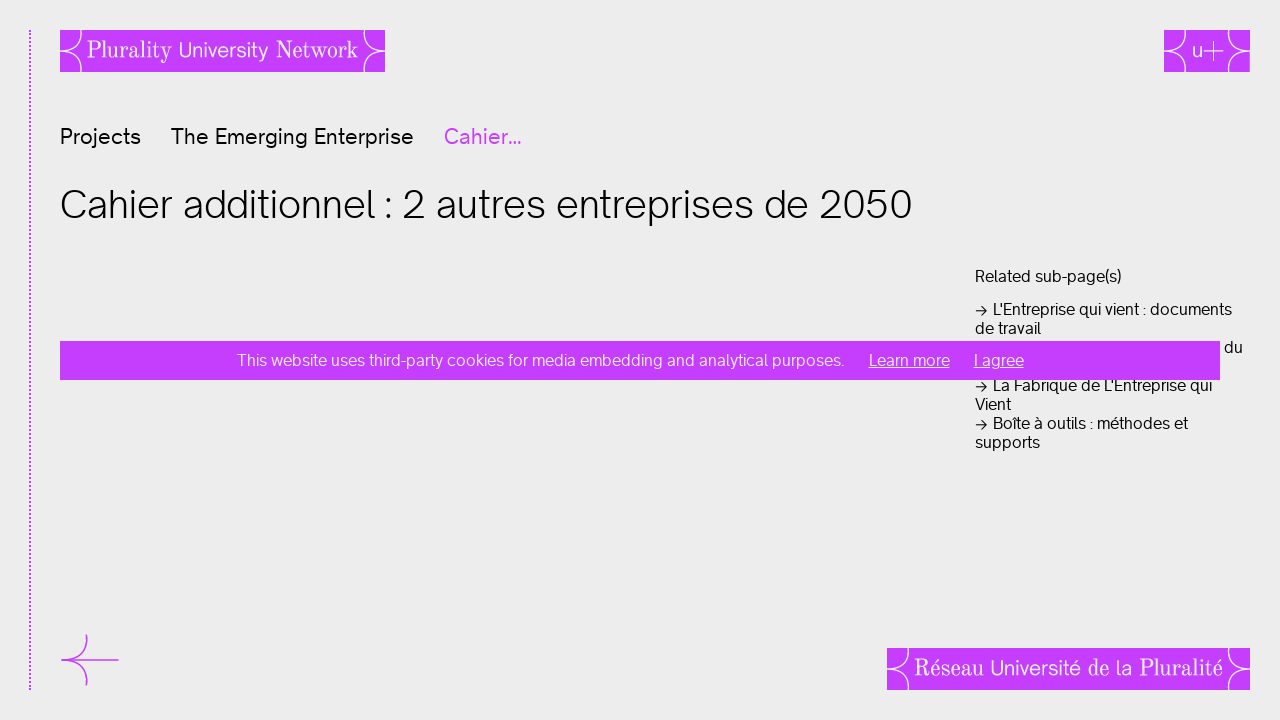

--- FILE ---
content_type: text/html; charset=UTF-8
request_url: https://www.plurality-university.org/projects/lentreprise-qui-vient/cahier-additionnel-2-autres-entreprises-de-2050
body_size: 11608
content:
<!doctype html>
<html lang="en">

<head>

  <meta charset="utf-8">
  <meta name="viewport" content="width=device-width,initial-scale=1.0">
  <meta name="format-detection" content="telephone=no">

  
  <!-- analytics, title, social medias, favicon -->
  



  <!-- Matomo -->
  <script>

        $cookie = false;
        $analyticsdone = false;
        $iframeconsentdone = false;

        setInterval(function(){
          if ($cookie == true && $analyticsdone != true){

            var _paq = window._paq = window._paq || [];
            _paq.push(['trackPageView']);
            _paq.push(['enableLinkTracking']);
            (function() {
              var u="//analytics.plurality-university.org/";
              _paq.push(['setTrackerUrl', u+'matomo.php']);
              _paq.push(['setSiteId', '1']);
              var d=document, g=d.createElement('script'), s=d.getElementsByTagName('script')[0];
              g.type='text/javascript'; g.async=true; g.defer=true; g.src=u+'matomo.js'; s.parentNode.insertBefore(g,s);
            })();

            $analyticsdone = true;
            return;

          }
        }, 250);

    </script>





  


<!-- site title -->
<title>Cahier additionnel : 2 autres entreprises de 2050 | Plurality University Network</title>

<!-- site description -->
<meta name="description" content="The Plurality University Network (U+) is a global, open organization that connects artists, designers, utopians and activists who use the power of imagination to enable alternative futures." />

<!-- site keywords -->
<meta name="keywords" content="futures, imaginary, network, community, transition, transformation, global warming, change" />

  


<!-- Text data -->

  <meta property="og:title" content="Cahier additionnel&#160;: 2 autres entreprises de 2050 | Plurality University Network"/>

<meta property="og:type" content="website"/>
<meta property="og:url" content="https://www.plurality-university.org/projects/lentreprise-qui-vient/cahier-additionnel-2-autres-entreprises-de-2050"/>

  <meta property="og:site_name" content="Plurality University Network"/>

  <!-- for about -->



<!-- Image data -->


  
                <meta property="og:image" content="https://www.plurality-university.org/media/pages/meta/701f3266b9-1608240070/201217-u-imagesocial-180dpi-1200x.jpg"/>
      
  


<!-- Text data -->

<meta name="twitter:card" content="summary_large_image">

  <meta name="twitter:title" content="Cahier additionnel&#160;: 2 autres entreprises de 2050 | Plurality University Network"/>

   <!-- for about -->



<!-- Image data -->


  
                <meta property="twitter:image:src" content="https://www.plurality-university.org/media/pages/meta/701f3266b9-1608240070/201217-u-imagesocial-180dpi-1200x.jpg"/>
      

  


<!-- favicon -->

<link rel="canonical" href="https://www.plurality-university.org/projects/lentreprise-qui-vient/cahier-additionnel-2-autres-entreprises-de-2050" />

<link rel="apple-touch-icon" sizes="180x180" href="https://www.plurality-university.org/assets/images/favicon/apple-touch-icon.png">
<link rel="icon" type="image/png" sizes="512x512" href="https://www.plurality-university.org/assets/images/favicon/favicon.png">
<link rel="icon" type="image/png" sizes="192x192" href="https://www.plurality-university.org/assets/images/favicon/favicon.png"/>
<link rel="icon" type="image/png" sizes="64x64" href="https://www.plurality-university.org/assets/images/favicon/favicon.png"/>
<link rel="icon" type="image/png" sizes="32x32" href="https://www.plurality-university.org/assets/images/favicon/favicon-32x32.png">
<link rel="icon" type="image/png" sizes="16x16" href="https://www.plurality-university.org/assets/images/favicon/favicon-16x16.png">
<link rel="manifest" href="https://www.plurality-university.org/assets/images/favicon/site.webmanifest">
<link rel="icon" sizes="16x16 32x32 64x64" href="https://www.plurality-university.org/assets/images/favicon/favicon.ico">
<link rel="shortcut icon" href="https://www.plurality-university.org/assets/images/favicon/favicon.ico">
<meta name="msapplication-TileColor" content="#da532c">
<meta name="msapplication-config" content="https://www.plurality-university.org/assets/images/favicon/browserconfig.xml">

<meta name="theme-color" content="#ededed">



  <!-- links for extensions and dependencies -->

  <!-- css -->
  <link href="https://www.plurality-university.org/assets/css/bundle.min.css" rel="stylesheet">  <link href="https://www.plurality-university.org/assets/css/style.css?ver=1.21" rel="stylesheet">
  <!-- js -->
  <script defer src="https://www.plurality-university.org/assets/js/jquery-3.6.0.min.js"></script>  <script defer src="https://www.plurality-university.org/assets/js/bundle.min.js"></script>  <script defer src="https://www.plurality-university.org/assets/js/scripts.js?ver=1.21"></script>
  <!-- css -->
  <!--
  <link href="https://www.plurality-university.org/assets/css/normalize.css" rel="stylesheet">  <link href="https://www.plurality-university.org/assets/css/fonts.css?ver=1.1.7" rel="stylesheet">  <link href="https://www.plurality-university.org/assets/css/style.css?ver=1.1.7" rel="stylesheet">  -->

  <!-- js -->
  <!--
  <script defer src="https://www.plurality-university.org/assets/js/jquery-3.6.0.min.js"></script>  <script defer src="https://www.plurality-university.org/assets/js/js-cookie/src/js.cookie.js"></script>  <script defer src="https://www.plurality-university.org/assets/js/barba/barba.js"></script>  <script defer src="https://www.plurality-university.org/assets/js/barba/barba.prefetch.js"></script>  <script defer src="https://www.plurality-university.org/assets/js/barba/barba.css.js"></script>  <script defer src="https://www.plurality-university.org/assets/js/lazysizes.min.js"></script>  <script defer src="https://www.plurality-university.org/assets/js/scripts.js?ver=1.1.7"></script>  -->

</head>



<body class="

  
  
   is-participate theme-project 
  
  
  
">


<div class="site-wrapper">



	


	<div class="sidebars-wrapper">

		





<menu class="menu-sidebar menu-about">



	<div class="menu-sidebar-inner-wrapper">

		<div class="menu-sidebar-inner-content">


			<div class="nav-menu-wrapper nav-menu-wrapper-main">



				<div class="nav-menu-inner-wrapper-top">


				    <nav class="nav-menu">

					    <ul class="first-level">

					    	<li>

					    		
					    		<a class="first-level-a menu-active-always  menu-top-level" href="https://www.plurality-university.org/about"><span class="to-translate">About</span></a>

					    		<ul class="second-level">

					    			
							       		<li class="second-level-li ">

							       			
							       			<a class="second-level-a   has-anchor-parent" href="https://www.plurality-university.org/about/presentation"  data-anchor="has-anchor" data-anchor-parent-value="presentation" data-anchor-value="mission" ><span class="to-translate">Presentation</span></a>

							       		</li>

							        
							       		<li class="second-level-li ">

							       			
							       			<a class="second-level-a   has-anchor-parent" href="https://www.plurality-university.org/about/organisation"  data-anchor="has-anchor" data-anchor-parent-value="organisation" data-anchor-value="trajectory-and-history" ><span class="to-translate">Organisation</span></a>

							       		</li>

							        
							       		<li class="second-level-li ">

							       			
							       			<a class="second-level-a   has-anchor-parent" href="https://www.plurality-university.org/about/join-us"  data-anchor="has-anchor" data-anchor-parent-value="join-us" data-anchor-value="become-a-member" ><span class="to-translate">Join us!</span></a>

							       		</li>

							        
							       		<li class="second-level-li ">

							       			
							       			<a class="second-level-a  " href="https://www.plurality-university.org/about/newsletter" ><span class="to-translate">Newsletter</span></a>

							       		</li>

							        
							       		<li class="second-level-li ">

							       			
							       			<a class="second-level-a   has-anchor-parent" href="https://www.plurality-university.org/about/legal"  data-anchor="has-anchor" data-anchor-parent-value="legal" data-anchor-value="imprint" ><span class="to-translate">Legal</span></a>

							       		</li>

							        
					    		</ul>

					    	</li>

					    </ul>

					</nav>


					<nav class="nav-menu-to-otherside to-otherside-participate mobile">

						<a href="https://www.plurality-university.org">

							<span class="menu-top-level">Home</span>

							<svg class="svg-reset svg-theme-line-on-hover svg-stroke-1-50" version="1.1" xmlns="http://www.w3.org/2000/svg" xmlns:xlink="http://www.w3.org/1999/xlink" x="0px" y="0px"
								 viewBox="0 0 217 66" style="enable-background:new 0 0 217 66;" xml:space="preserve"  aria-hidden="true">
								<path vector-effect="non-scaling-stroke" d="M161.7,0.6c0,0,20,34.2,53.7,3.3l0.2,0.2c-33.7,30.9-1.4,53.9-1.4,53.9"/>
								<path vector-effect="non-scaling-stroke" d="M0.8,36.2c3.9,2.7,7.9,5.1,11.9,7.4C69.9,76,142.1,71,191.2,26.1l22.2-20.3"/>
								<path vector-effect="non-scaling-stroke" d="M161.7,0.6c0,0,20,34.2,53.7,3.3l0.2,0.2c-33.7,30.9-1.4,53.9-1.4,53.9"/>
							</svg>

						</a>

					</nav>


					<div class="nav-bottom-wrapper mobile">

						<nav class="nav-menu-language-toggle" data-barba-prevent="all">

															<span class="lang-item-wrap"><a class="lang-item lang-toggle-en lang-active" href="https://www.plurality-university.org/projects/lentreprise-qui-vient/cahier-additionnel-2-autres-entreprises-de-2050" aria-label="English"><span aria-hidden="true">en</span></a></span>
															<span class="lang-item-wrap"><a class="lang-item lang-toggle-fr " href="https://www.plurality-university.org/fr/projets/lentreprise-qui-vient/cahier-additionnel-2-autres-entreprises-de-2050" aria-label="Fran&ccedil;ais"><span aria-hidden="true">fr</span></a></span>
							
						</nav>

					</div>


				</div>



				<div class="nav-menu-inner-wrapper-bottom">


					<div class="nav-social">

						<p class="desktop">Follow us on <br> social medias:</p>
						<p class="mobile">Follow us on social medias:</p>

						
						<ul class="nav-social-list">

							
								<li class="nav-social-item">

									<a class="nav-social-link" href="https://www.facebook.com/PluralityUniversity/" aria-label="Facebook" target="_blank" rel="noreferrer"><span aria-hidden="true">f</span></a>

								</li>

							
								<li class="nav-social-item">

									<a class="nav-social-link" href="https://www.instagram.com/plurality_university/" aria-label="Instagram" target="_blank" rel="noreferrer"><span aria-hidden="true">i</span></a>

								</li>

							
								<li class="nav-social-item">

									<a class="nav-social-link" href="https://www.linkedin.com/company/plurality-university-network" aria-label="LinkedIn" target="_blank" rel="noreferrer"><span aria-hidden="true">l</span></a>

								</li>

							
								<li class="nav-social-item">

									<a class="nav-social-link" href="https://vimeo.com/pluralityu" aria-label="Vimeo" target="_blank" rel="noreferrer"><span aria-hidden="true">v</span></a>

								</li>

							
						</ul>

						
							
								<div class="menu-call-to-action-button">

									<a class="styled-as-button-invert button-width-100" href="https://www.plurality-university.org/about/join-us/become-a-member">Become a member?</a>

								</div>

							
						
					</div>

					<div class="searchbar-mobile mobile">
						





<div class="nav-search-wrapper menu-id-search">
    
  <form>
    <label for="search">Search:</label>
      <input type="search" class="nav-search-input" name="q" value="" placeholder="Keyword(s)">

      <a class="styled-as-search svg-reset svg-mono-line svg-stroke-2 nav-search-link" type="submit" value="" data-href-root="https://www.plurality-university.org/search?q=" href="https://www.plurality-university.org/search?q=" aria-label="perform a search">
      
        <svg version="1.1" xmlns="http://www.w3.org/2000/svg" xmlns:xlink="http://www.w3.org/1999/xlink" x="0px" y="0px"
           viewBox="0 0 29.4 28.7" style="enable-background:new 0 0 29.4 28.7;" xml:space="preserve" aria-hidden="true">
          <circle vector-effect="non-scaling-stroke" cx="19.2" cy="10.3" r="8.2"/>
          <line vector-effect="non-scaling-stroke" x1="13" y1="16" x2="2" y2="27"/>
        </svg>

      </a>

  </form>

</div>


					</div>

				</div>


			</div>



			<div class="nav-menu-wrapper nav-menu-wrapper-secondary desktop">

				<nav class="nav-menu-to-otherside to-otherside-participate">

					<a href="https://www.plurality-university.org">

						<span class="menu-top-level">Home</span>

						<svg class="svg-reset svg-theme-line-on-hover svg-stroke-1-50" version="1.1" xmlns="http://www.w3.org/2000/svg" xmlns:xlink="http://www.w3.org/1999/xlink" x="0px" y="0px"
							 viewBox="0 0 142.4 157.4" style="enable-background:new 0 0 142.4 157.4;" xml:space="preserve" aria-hidden="true">
							<path vector-effect="non-scaling-stroke" d="M2.3,155.7c0,0-4.6-110.8,114.6-110.8h23.3"/>
							<path vector-effect="non-scaling-stroke" d="M98.9,1.2c0,0-9.2,43.5,41.4,43.5V45c-50.6,0-41.4,43.5-41.4,43.5"/>
						</svg>

					</a>

				</nav>

				<div class="nav-bottom-wrapper">

					<nav class="nav-menu-language-toggle" data-barba-prevent="all">

													<span class="lang-item-wrap"><a class="lang-item lang-toggle-en lang-active" href="https://www.plurality-university.org/projects/lentreprise-qui-vient/cahier-additionnel-2-autres-entreprises-de-2050" aria-label="English"><span aria-hidden="true">en</span></a></span>
													<span class="lang-item-wrap"><a class="lang-item lang-toggle-fr " href="https://www.plurality-university.org/fr/projets/lentreprise-qui-vient/cahier-additionnel-2-autres-entreprises-de-2050" aria-label="Fran&ccedil;ais"><span aria-hidden="true">fr</span></a></span>
						
					</nav>

					





<div class="nav-search-wrapper menu-id-search">
    
  <form>
    <label for="search">Search:</label>
      <input type="search" class="nav-search-input" name="q" value="" placeholder="Keyword(s)">

      <a class="styled-as-search svg-reset svg-mono-line svg-stroke-2 nav-search-link" type="submit" value="" data-href-root="https://www.plurality-university.org/search?q=" href="https://www.plurality-university.org/search?q=" aria-label="perform a search">
      
        <svg version="1.1" xmlns="http://www.w3.org/2000/svg" xmlns:xlink="http://www.w3.org/1999/xlink" x="0px" y="0px"
           viewBox="0 0 29.4 28.7" style="enable-background:new 0 0 29.4 28.7;" xml:space="preserve" aria-hidden="true">
          <circle vector-effect="non-scaling-stroke" cx="19.2" cy="10.3" r="8.2"/>
          <line vector-effect="non-scaling-stroke" x1="13" y1="16" x2="2" y2="27"/>
        </svg>

      </a>

  </form>

</div>



				</div>


			</div>



		</div>

	</div>



	<button class="sidebar-close-wrapper mobile" aria-label="close">

		<div class="sidebar-close-svg-wrapper svg-reset svg-theme-line-on-hover svg-stroke-1-50">
			
			<svg version="1.1" xmlns="http://www.w3.org/2000/svg" xmlns:xlink="http://www.w3.org/1999/xlink" x="0px" y="0px"
				 viewBox="0 0 283.5 283.5" style="enable-background:new 0 0 283.5 283.5;" xml:space="preserve" aria-hidden="true">
				<line vector-effect="non-scaling-stroke" x1="279.2" y1="5.3" x2="5.8" y2="278.6"/>
				<line vector-effect="non-scaling-stroke" x1="5.8" y1="5.3" x2="279.2" y2="278.7"/>
			</svg>

		</div>

	</button>



	<span class="menu-sidebar-border"></span>



	<button class="to-sidebar-arrow-wrapper svg-reset svg-theme-line svg-stroke-1-50" aria-label="menu">

		<div class="to-sidebar-arrow-svg-wrapper">

			<svg version="1.1" xmlns="http://www.w3.org/2000/svg" xmlns:xlink="http://www.w3.org/1999/xlink" x="0px" y="0px"
				 viewBox="0 0 56.6 50.1" style="enable-background:new 0 0 56.6 50.1;" xml:space="preserve" aria-hidden="true">
				<g>
					<path vector-effect="non-scaling-stroke" d="M24.8,49c0,0,5-23.9-22.7-23.9V25C29.9,25,24.8,1.1,24.8,1.1"/>
					<line vector-effect="non-scaling-stroke" x1="1.3" y1="25.1" x2="55.3" y2="25.1"/>
				</g>
			</svg>

		</div>

	</button>



</menu>



		





<menu class="menu-sidebar menu-participate">



	<div class="menu-sidebar-inner-wrapper">
		<div class="menu-sidebar-inner-content">



			<div class="nav-menu-wrapper nav-menu-wrapper-main">



				<div class="nav-menu-inner-wrapper-top">

			    
				    <nav class="nav-menu">

					    <ul class="first-level">

					    	<li>

					    		<a class="first-level-a level-a-home menu-active-always menu-active menu-top-level" href="https://www.plurality-university.org"><span class="to-translate">Home</span></a>

					    		<ul class="second-level">

					    			<!-- news -->

					    			<li class="second-level-li ">

					    				<a class="" href="https://www.plurality-university.org/publications" data-participate-elem="publications"><span class="to-translate">Publications</span></a>

					    			</li>

					    			<!-- projects -->

					    			<li class="second-level-li  li-active ">

					    				<a class=" menu-active " href="https://www.plurality-university.org/projects" data-participate-elem="projects"><span class="to-translate">Projects</span></a>

					    			</li>

					    			<!-- calendar -->

					    			<li class="second-level-li ">

					    				<a class="" href="https://www.plurality-university.org/calendar" data-participate-elem="calendar"><span class="to-translate">Calendar</span></a>

					    			</li>

					    			<!-- search / visually hidden but necessary for menu active page classes function -->

					    			<li class="second-level-li li-hidden " aria-hidden="true" tabindex="-1">

					    				<a class="" href="https://www.plurality-university.org/search" data-participate-elem="search" tabindex="-1"><span class="to-translate">Search</span></a>

					    			</li>

					    		</ul>

					    	</li>

					    </ul>

					</nav>


					<nav class="nav-menu-to-otherside to-otherside-participate mobile">

						<a href="https://www.plurality-university.org/about">

							<span class="menu-top-level">About</span>

							<svg class="svg-reset svg-theme-line-on-hover svg-stroke-1-50" version="1.1" xmlns="http://www.w3.org/2000/svg" xmlns:xlink="http://www.w3.org/1999/xlink" x="0px" y="0px"
								 viewBox="0 0 217 66" style="enable-background:new 0 0 217 66;" xml:space="preserve" aria-hidden="true">
								<path vector-effect="non-scaling-stroke" d="M54.8,0.6c0,0-20,34.2-53.7,3.3L0.8,4C34.6,35,2.3,57.9,2.3,57.9"/>
								<path vector-effect="non-scaling-stroke" d="M215.7,36.2c-3.9,2.7-7.9,5.1-11.9,7.4C146.6,76,74.4,71,25.3,26.1L3.1,5.9"/>
								<path vector-effect="non-scaling-stroke" d="M54.8,0.6c0,0-20,34.2-53.7,3.3L0.8,4C34.6,35,2.3,57.9,2.3,57.9"/>
							</svg>

						</a>

					</nav>


					<div class="nav-bottom-wrapper mobile">

						<nav class="nav-menu-language-toggle" data-barba-prevent="all">

															<span class="lang-item-wrap"><a class="lang-item lang-toggle-en lang-active" href="https://www.plurality-university.org/projects/lentreprise-qui-vient/cahier-additionnel-2-autres-entreprises-de-2050" aria-label="English"><span aria-hidden="true">en</span></a></span>
															<span class="lang-item-wrap"><a class="lang-item lang-toggle-fr " href="https://www.plurality-university.org/fr/projets/lentreprise-qui-vient/cahier-additionnel-2-autres-entreprises-de-2050" aria-label="Fran&ccedil;ais"><span aria-hidden="true">fr</span></a></span>
							
						</nav>

					</div>


				</div>



				<div class="nav-menu-inner-wrapper-bottom">


					<div class="nav-social">

						<p class="desktop">Follow us on <br> social medias:</p>
						<p class="mobile">Follow us on social medias:</p>


						
						<ul class="nav-social-list">

							
								<li class="nav-social-item">

									<a class="nav-social-link" href="https://www.facebook.com/PluralityUniversity/" aria-label="Facebook" target="_blank" rel="noreferrer"><span aria-hidden="true">f</span></a>

								</li>

							
								<li class="nav-social-item">

									<a class="nav-social-link" href="https://www.instagram.com/plurality_university/" aria-label="Instagram" target="_blank" rel="noreferrer"><span aria-hidden="true">i</span></a>

								</li>

							
								<li class="nav-social-item">

									<a class="nav-social-link" href="https://www.linkedin.com/company/plurality-university-network" aria-label="LinkedIn" target="_blank" rel="noreferrer"><span aria-hidden="true">l</span></a>

								</li>

							
								<li class="nav-social-item">

									<a class="nav-social-link" href="https://vimeo.com/pluralityu" aria-label="Vimeo" target="_blank" rel="noreferrer"><span aria-hidden="true">v</span></a>

								</li>

							
						</ul>

						
							
								<div class="menu-call-to-action-button">

									<a class="styled-as-button-invert button-width-100" href="https://www.plurality-university.org/about/join-us/become-a-member">Become a member?</a>

								</div>

							
						
					</div>

					<div class="searchbar-mobile mobile">
						





<div class="nav-search-wrapper menu-id-search">
    
  <form>
    <label for="search">Search:</label>
      <input type="search" class="nav-search-input" name="q" value="" placeholder="Keyword(s)">

      <a class="styled-as-search svg-reset svg-mono-line svg-stroke-2 nav-search-link" type="submit" value="" data-href-root="https://www.plurality-university.org/search?q=" href="https://www.plurality-university.org/search?q=" aria-label="perform a search">
      
        <svg version="1.1" xmlns="http://www.w3.org/2000/svg" xmlns:xlink="http://www.w3.org/1999/xlink" x="0px" y="0px"
           viewBox="0 0 29.4 28.7" style="enable-background:new 0 0 29.4 28.7;" xml:space="preserve" aria-hidden="true">
          <circle vector-effect="non-scaling-stroke" cx="19.2" cy="10.3" r="8.2"/>
          <line vector-effect="non-scaling-stroke" x1="13" y1="16" x2="2" y2="27"/>
        </svg>

      </a>

  </form>

</div>


					</div>

				</div>

			</div>



			<div class="nav-menu-wrapper nav-menu-wrapper-secondary desktop">


				<nav class="nav-menu-to-otherside to-otherside-participate">

					<a href="https://www.plurality-university.org/about">

						<span class="menu-top-level">About</span>

						<svg class="svg-reset svg-theme-line-on-hover svg-stroke-1-50" version="1.1" xmlns="http://www.w3.org/2000/svg" xmlns:xlink="http://www.w3.org/1999/xlink" x="0px" y="0px"
							 viewBox="0 0 142.4 157.4" style="enable-background:new 0 0 142.4 157.4;" xml:space="preserve" aria-hidden="true">
							<path vector-effect="non-scaling-stroke" d="M140.2,155.7c0,0,4.6-110.8-114.6-110.8H2.3"/>
							<path vector-effect="non-scaling-stroke" d="M43.6,1.2c0,0,9.2,43.5-41.4,43.5V45c50.6,0,41.4,43.5,41.4,43.5"/>
						</svg>

					</a>

				</nav>


				<div class="nav-bottom-wrapper">

					<nav class="nav-menu-language-toggle" data-barba-prevent="all">

													<span class="lang-item-wrap"><a class="lang-item lang-toggle-en lang-active" href="https://www.plurality-university.org/projects/lentreprise-qui-vient/cahier-additionnel-2-autres-entreprises-de-2050" aria-label="English"><span aria-hidden="true">en</span></a></span>
													<span class="lang-item-wrap"><a class="lang-item lang-toggle-fr " href="https://www.plurality-university.org/fr/projets/lentreprise-qui-vient/cahier-additionnel-2-autres-entreprises-de-2050" aria-label="Fran&ccedil;ais"><span aria-hidden="true">fr</span></a></span>
						
					</nav>

					





<div class="nav-search-wrapper menu-id-search">
    
  <form>
    <label for="search">Search:</label>
      <input type="search" class="nav-search-input" name="q" value="" placeholder="Keyword(s)">

      <a class="styled-as-search svg-reset svg-mono-line svg-stroke-2 nav-search-link" type="submit" value="" data-href-root="https://www.plurality-university.org/search?q=" href="https://www.plurality-university.org/search?q=" aria-label="perform a search">
      
        <svg version="1.1" xmlns="http://www.w3.org/2000/svg" xmlns:xlink="http://www.w3.org/1999/xlink" x="0px" y="0px"
           viewBox="0 0 29.4 28.7" style="enable-background:new 0 0 29.4 28.7;" xml:space="preserve" aria-hidden="true">
          <circle vector-effect="non-scaling-stroke" cx="19.2" cy="10.3" r="8.2"/>
          <line vector-effect="non-scaling-stroke" x1="13" y1="16" x2="2" y2="27"/>
        </svg>

      </a>

  </form>

</div>



				</div>


			</div>



		</div>

	</div>



	<button class="sidebar-close-wrapper mobile" aria-label="close">

		<div class="sidebar-close-svg-wrapper svg-reset svg-theme-line-on-hover svg-stroke-1-50">
			
			<svg version="1.1" xmlns="http://www.w3.org/2000/svg" xmlns:xlink="http://www.w3.org/1999/xlink" x="0px" y="0px"
				 viewBox="0 0 283.5 283.5" style="enable-background:new 0 0 283.5 283.5;" xml:space="preserve" aria-hidden="true">
				<line vector-effect="non-scaling-stroke" x1="279.2" y1="5.3" x2="5.8" y2="278.6"/>
				<line vector-effect="non-scaling-stroke" x1="5.8" y1="5.3" x2="279.2" y2="278.7"/>
			</svg>

		</div>

	</button>



	<span class="menu-sidebar-border"></span>



	<button class="to-sidebar-arrow-wrapper svg-reset svg-theme-line svg-stroke-1-50" aria-label="menu">

		<div class="to-sidebar-arrow-svg-wrapper">

			<svg version="1.1" xmlns="http://www.w3.org/2000/svg" xmlns:xlink="http://www.w3.org/1999/xlink" x="0px" y="0px"
			 viewBox="0 0 56.6 50.1" style="enable-background:new 0 0 56.6 50.1;" xml:space="preserve" aria-hidden="true">
				<g>
					<path vector-effect="non-scaling-stroke" d="M24.8,49c0,0,5-23.9-22.7-23.9V25C29.9,25,24.8,1.1,24.8,1.1"/>
					<line vector-effect="non-scaling-stroke" x1="1.3" y1="25.1" x2="55.3" y2="25.1"/>
				</g>
			</svg>

		</div>

	</button>



</menu>




	</div>





	<div class="page-wrapper">


		


<div class="controls-logo-wrapper controls-logo-wrapper-about svg-theme-full">

	<a class="controls-button" href="https://www.plurality-university.org" aria-label="homepage">

		<div class="controls-logo-label logo-label logo-label-top">
							


<svg version="1.1" xmlns="http://www.w3.org/2000/svg" xmlns:xlink="http://www.w3.org/1999/xlink" x="0px" y="0px"
	 viewBox="0 0 519.9 66.6" style="enable-background:new 0 0 519.9 66.6;" xml:space="preserve" aria-hidden="true">
	<g>
		<g>
			<path d="M435.8,26.9c-1.4,0-2.4,0.7-3.1,2c-0.6,1.4-1,3.3-1,5.9s0.3,4.5,1,5.9c0.6,1.4,1.6,2,3.1,2c1.4,0,2.4-0.7,3.1-2
				c0.6-1.4,1-3.3,1-5.9s-0.3-4.5-1-5.9C438.2,27.6,437.2,26.9,435.8,26.9z"/>
			<path d="M56.9,18.2h-4.8c-0.3,0-0.5,0.1-0.7,0.2c-0.1,0.1-0.2,0.4-0.2,0.7v10.4h5.6c1.3,0,2.3-0.6,3.1-1.7s1.2-2.5,1.2-4
				c0-1.6-0.4-2.9-1.2-4C59.2,18.7,58.2,18.2,56.9,18.2z"/>
			<path d="M114.9,36.4c-0.5,0.7-0.8,1.7-0.8,3c0,1.1,0.2,1.8,0.7,2.2c0.4,0.4,0.9,0.6,1.5,0.6c1.1,0,1.9-0.4,2.5-1.3
				c0.6-0.9,1.2-2,1.7-3.3v-3.3l-3,0.7C116.2,35.3,115.4,35.7,114.9,36.4z"/>
			<path d="M380.2,26.9c-1.2,0-2.1,0.6-2.7,2c-0.6,1.3-1,2.9-1,4.8h6.9c0-1.9-0.3-3.5-0.8-4.8C382.1,27.6,381.3,26.9,380.2,26.9z"/>
			<path d="M493.2,22.3c5.3,6.6,14.3,9.9,26.9,9.9h0.1V-0.1h-31.8C488.1,1,485.9,13.3,493.2,22.3z"/>
			<path d="M0.4,32.2c12.5,0,21.6-3.3,26.9-9.9c7.2-9,5.1-21.3,4.9-22.3H-0.3v32.2C-0.3,32.2,0.4,32.2,0.4,32.2z"/>
			<path d="M27.2,44.5c-5.3-6.6-14.3-9.9-26.9-9.9h-0.6v32.2h32.4C32.3,65.8,34.5,53.5,27.2,44.5z"/>
			<path d="M520,34.6c-12.5,0-21.6,3.3-26.9,9.9c-7.3,9-5.1,21.3-4.9,22.3H520V34.6L520,34.6z"/>
			<path d="M491.5,43.1c4-4.9,9.9-8.2,17.6-9.7c-7.7-1.5-13.6-4.8-17.6-9.7c-7.4-9.2-5.9-21-5.4-23.7H34.3c0.5,2.7,2,14.5-5.4,23.7
				c-4,4.9-9.9,8.2-17.6,9.7c7.7,1.5,13.6,4.8,17.6,9.7c7.4,9.2,5.9,21,5.4,23.7H486C485.6,64.2,484,52.3,491.5,43.1z M141.3,18.3
				c0.4-0.4,0.9-0.6,1.5-0.6s1.1,0.2,1.5,0.6s0.6,0.9,0.6,1.5s-0.2,1.1-0.6,1.5c-0.4,0.4-0.9,0.6-1.5,0.6s-1.1-0.2-1.5-0.6
				s-0.6-0.9-0.6-1.5C140.7,19.2,140.9,18.7,141.3,18.3z M64.3,27.5c-0.8,1.1-1.8,1.9-3.2,2.6c-1.4,0.6-2.9,0.9-4.7,0.9h-5.2v10.1
				c0,0.3,0.1,0.5,0.2,0.7c0.1,0.1,0.3,0.2,0.7,0.2h3.4v1.5H43.8V42h2.8c0.6,0,0.9-0.3,0.9-0.9V19c0-0.3-0.1-0.5-0.2-0.7
				c-0.1-0.1-0.4-0.2-0.7-0.2h-2.8v-1.5h12.5c1.7,0,3.3,0.3,4.7,0.9s2.4,1.4,3.2,2.5c0.8,1.1,1.2,2.3,1.2,3.7
				C65.4,25.1,65,26.4,64.3,27.5z M75.1,43.4h-8.5v-1.2h2.1c0.3,0,0.4,0,0.5-0.1s0.1-0.3,0.1-0.5v-23c0-0.2,0-0.4-0.1-0.5
				S68.9,18,68.7,18h-2.1v-1.2h5.7v24.9c0,0.3,0,0.4,0.1,0.5s0.3,0.1,0.5,0.1H75v1.1H75.1z M93.4,43.4h-5.3v-2.9
				c-0.6,1.1-1.2,1.9-2,2.4c-0.9,0.6-1.8,0.9-2.9,0.9c-1.9,0-3.2-0.6-4-1.7C78.4,41,78,39.6,78,38V28c0-0.3,0-0.4-0.1-0.5
				s-0.3-0.1-0.5-0.1h-1.7v-1.2H81v12.5c0,1.1,0.2,2,0.6,2.7s1.1,1.1,2.1,1.1c0.8,0,1.6-0.3,2.2-0.9c0.7-0.6,1.2-1.4,1.6-2.4
				s0.6-2.2,0.6-3.5V28c0-0.3,0-0.4-0.1-0.5s-0.3-0.1-0.5-0.1h-1.7v-1.2H91v15.4c0,0.3,0,0.4,0.1,0.5s0.3,0.1,0.5,0.1h1.7v1.2H93.4z
				 M108.5,30.6c-0.4,0.6-0.9,0.8-1.6,0.8c-0.5,0-0.9-0.1-1.3-0.4s-0.5-0.7-0.5-1.2c0-0.6,0.3-1.1,0.8-1.5c0.2-0.1,0.4-0.3,0.5-0.4
				s0.1-0.2,0.1-0.4c0-0.2-0.1-0.3-0.2-0.4c-0.2-0.1-0.5-0.2-0.8-0.2c-0.7,0-1.4,0.4-2.1,1.1s-1.2,1.7-1.7,2.8
				c-0.4,1.2-0.6,2.4-0.6,3.7v6.9c0,0.3,0,0.4,0.1,0.5s0.3,0.1,0.5,0.1h1.7v1.2h-7.7V42h1.7c0.3,0,0.4,0,0.5-0.1s0.1-0.3,0.1-0.5V28
				c0-0.2,0-0.4-0.1-0.5s-0.3-0.1-0.5-0.1h-1.7v-1.2h5.3v3.5c0.5-1.1,1.2-2.1,1.9-2.8c0.9-0.8,1.8-1.2,2.8-1.2s1.8,0.3,2.4,0.9
				s0.9,1.4,0.9,2.3C109.1,29.5,108.9,30.1,108.5,30.6z M126.9,38.4c0,1.5-0.2,2.8-0.7,3.8c-0.5,1.1-1.3,1.6-2.5,1.6
				c-1.1,0-1.9-0.3-2.5-1c-0.5-0.6-0.8-1.5-0.9-2.5c-0.4,0.8-1,1.6-1.7,2.3c-0.9,0.8-1.9,1.2-3,1.2c-1.3,0-2.5-0.3-3.5-1
				s-1.5-1.9-1.5-3.5c0-1.3,0.3-2.3,1-3.1c0.7-0.7,1.4-1.3,2.3-1.6s1.9-0.6,3.1-0.8l3.3-0.6v-3c0-2.2-1.1-3.3-3.3-3.3
				c-0.8,0-1.6,0.2-2.2,0.6s-1,0.9-1,1.3c0,0.3,0,0.4,0.1,0.5c0,0.1,0.1,0.1,0.2,0.2s0.2,0.1,0.3,0.1c0.5,0.1,0.8,0.3,1.1,0.6
				c0.3,0.3,0.4,0.6,0.4,1c0,0.6-0.2,1-0.5,1.2s-0.8,0.4-1.3,0.4c-0.6,0-1.1-0.2-1.6-0.7c-0.5-0.4-0.7-1.1-0.7-1.9
				c0-0.9,0.3-1.8,0.8-2.5s1.2-1.2,2-1.5s1.7-0.5,2.5-0.5c1.7,0,3.1,0.4,4.3,1.3c1.2,0.9,1.8,2.3,1.8,4.1v9.1c0,1.7,0.8,1.7,1,1.7
				c0.6,0,0.9-0.3,1.2-1c0.3-0.7,0.4-1.6,0.4-2.6v-0.2h1L126.9,38.4L126.9,38.4z M137,43.4h-8.5v-1.2h2.1c0.3,0,0.4,0,0.5-0.1
				s0.1-0.3,0.1-0.5v-23c0-0.2,0-0.4-0.1-0.5s-0.3-0.1-0.5-0.1h-2.1v-1.2h5.7v24.9c0,0.3,0,0.4,0.1,0.5s0.3,0.1,0.5,0.1h2.1L137,43.4
				L137,43.4z M146.9,43.4h-7.7v-1.2h1.7c0.3,0,0.4,0,0.5-0.1s0.1-0.3,0.1-0.5V28c0-0.2,0-0.4-0.1-0.5s-0.3-0.1-0.5-0.1h-1.7v-1.2
				h5.3v15.4c0,0.3,0,0.4,0.1,0.5s0.3,0.1,0.5,0.1h1.7L146.9,43.4L146.9,43.4z M158.8,37.6c0,1.7-0.2,3.1-0.7,4.3
				c-0.5,1.3-1.7,1.9-3.5,1.9c-1.2,0-2.1-0.4-2.9-1.2c-0.8-0.8-1.1-1.9-1.1-3.3V27.5h-2.7v-1.3h1c1.1,0,1.9-0.6,2.5-1.7
				c0.6-1.2,0.9-2.5,0.9-3.9v-1.5h1.3v7.1h4.6v1.3h-4.6v11.9c0,0.7,0.1,1.3,0.4,1.8c0.3,0.5,0.7,0.7,1.4,0.7c1.7,0,2.5-1.4,2.5-4.3
				v-0.2h1L158.8,37.6L158.8,37.6z M178.8,27.4h-1c-0.5,0-1,0.2-1.4,0.5s-0.8,0.9-1,1.6l-6,19c-0.3,0.9-0.8,1.8-1.6,2.6
				s-1.8,1.2-3,1.2c-1,0-1.8-0.3-2.5-1c-0.3-0.3-0.6-0.7-0.8-1.1c-0.2-0.4-0.3-0.9-0.3-1.3c0-0.3,0.1-0.7,0.2-1
				c0.1-0.3,0.3-0.5,0.5-0.7c0.4-0.4,0.9-0.6,1.4-0.6c0.6,0,1.1,0.2,1.4,0.6c0.3,0.4,0.5,0.9,0.5,1.4c0,0.3-0.1,0.7-0.3,1.1
				c-0.1,0.2-0.2,0.4-0.2,0.6c0,0.1,0,0.4,0.6,0.4c0.7,0,1.3-0.3,1.8-0.8c0.5-0.6,0.9-1.2,1.1-2l1-3.2l-5.3-15.3
				c-0.3-0.8-0.6-1.3-0.8-1.6c-0.2-0.3-0.7-0.4-1.2-0.4h-1.4v-1.2h8.7v1.2h-1.3c-0.3,0-0.5,0.1-0.7,0.2s-0.3,0.3-0.3,0.5
				c0,0.4,0.1,0.8,0.2,1.2l3.7,11l2.9-9.7c0.1-0.3,0.2-0.6,0.3-1s0.1-0.6,0.1-0.9c0-0.4-0.1-0.7-0.3-0.9c-0.2-0.2-0.5-0.4-0.9-0.4h-1
				v-1.2h7.1v1.2H178.8z M209.5,35c0,5.3-2.8,8.6-8.8,8.6s-8.8-3.3-8.8-8.6V19.4h2.9V35c0,3.7,1.8,6,6,6s6-2.3,6-6V19.4h2.9V35H209.5
				z M227.5,43.3h-2.7V32.9c0-1.8-0.3-3.1-1-3.9c-0.6-0.7-1.5-1-2.7-1c-1.4,0-2.4,0.5-3.2,1.3c-1.1,1.2-1.6,3.1-1.6,6.6v7.4h-2.7V26
				h2.7v2.7c1.7-2.2,3.2-3,5.1-3c2.7,0,4.2,1.1,5.1,2.7c0.8,1.6,0.8,3.4,0.8,4.5v10.4H227.5z M234.3,43.3h-2.7V26h2.7V43.3z M233,23
				c-1.1,0-2-0.9-2-2s0.9-1.9,2-1.9s2,0.9,2,1.9C235,22.2,234.1,23,233,23z M245.4,43.3h-2.2L236.8,26h2.9l4.5,12.8l4.6-12.8h2.9
				L245.4,43.3z M269.5,35.1h-14c0,0.5,0.2,1.2,0.3,1.7c0.9,2.7,2.9,4.4,5.4,4.4c2.6,0,4.4-1.6,5.2-3.5h2.8c-1.1,3.2-3.7,5.9-8,5.9
				c-5,0-8.4-3.8-8.4-8.9c0-4.7,3-9,8.3-9c4.3,0,8.3,3,8.3,8.5v0.9H269.5z M281.3,28.3h-0.9c-1.4,0-2.5,0.4-3.3,1.2
				c-1,1-1.5,2.4-1.5,4.6v9.1h-2.7V26h2.7v2.4c1.6-1.9,3.3-2.7,5.7-2.7h0.1v2.6H281.3z M290.7,43.6c-4.4,0-7.2-2.2-7.8-5.9h2.8
				c0.4,2.1,2,3.5,5.1,3.5c2.3,0,4-0.9,4-2.7c0-2.2-2.3-2.7-4.9-3.2c-3-0.6-6.2-1.2-6.2-4.8c0-3.2,2.7-5,6.3-5c3.7,0,6.4,2.1,7,5.5
				h-2.5c-0.5-2.2-2.2-3.2-4.5-3.2s-3.6,0.9-3.6,2.4c0,1.8,2.2,2.2,4.5,2.7c3.1,0.6,6.6,1.3,6.6,5.2
				C297.3,41.5,294.9,43.6,290.7,43.6z M303.4,43.3h-2.7V26h2.7V43.3z M302.1,23c-1.1,0-2-0.9-2-2s0.9-1.9,2-1.9s2,0.9,2,1.9
				C304.2,22.2,303.3,23,302.1,23z M315.4,28.3h-3.9v10.1c0,1.5,0.1,2.5,2.1,2.5h1.8v2.3H313c-2.6,0-4.1-0.9-4.1-4.3V28.3h-2.8V26
				h2.8v-6.6h2.7V26h3.9v2.3H315.4z M325.6,46.7c-0.9,2.5-2,3.1-4.1,3.1H319v-2.4h1.6c1.4,0,1.9-0.1,2.5-1.8L324,43l-6.7-17h2.9
				l5.2,13.4l4.9-13.4h2.9L325.6,46.7z M371.5,18.2H370c-0.7,0-1.2,0.2-1.6,0.7s-0.6,1.2-0.6,2.1v23.1h-1.7l-14.5-22.9v17.9
				c0,0.9,0.2,1.6,0.6,2.1s0.9,0.7,1.6,0.7h1.5v1.5h-9.1v-1.5h1.5c0.7,0,1.2-0.2,1.6-0.7s0.6-1.2,0.6-2.1V19c0-0.3-0.1-0.5-0.2-0.7
				c-0.1-0.1-0.3-0.2-0.6-0.2h-2.8v-1.5h7.2v0.1L366,37V21c0-0.9-0.2-1.6-0.6-2.1s-0.9-0.7-1.6-0.7h-1.5v-1.5h9.1v1.5H371.5z
				 M387,37.5c-0.2,1.8-0.8,3.4-1.9,4.6c-1.1,1.2-2.6,1.8-4.4,1.8c-2.3,0-4.2-0.8-5.7-2.4c-1.4-1.6-2.1-3.8-2.1-6.6
				c0-1.6,0.3-3.1,0.9-4.5s1.5-2.5,2.6-3.4c1.1-0.8,2.4-1.3,3.8-1.3c1.5,0,2.8,0.4,3.8,1.3c1,0.8,1.7,1.9,2.1,3.2
				c0.4,1.3,0.7,2.6,0.7,3.9c0,0.4-0.2,0.6-0.3,0.7c-0.2,0.1-0.5,0.1-1,0.1h-9.1c0,2.4,0.4,4.3,1,5.7c0.7,1.4,1.8,2.1,3.3,2.1
				c1.1,0,2.1-0.4,3.1-1.3c1-0.8,1.6-2.2,1.9-4v-0.1h1.2L387,37.5z M399.3,37.6c0,1.7-0.2,3.1-0.7,4.3c-0.5,1.3-1.7,1.9-3.5,1.9
				c-1.2,0-2.1-0.4-2.9-1.2s-1.1-1.9-1.1-3.3V27.5h-2.7v-1.3h1c1.1,0,1.9-0.6,2.5-1.7c0.6-1.2,0.9-2.5,0.9-3.9v-1.5h1.3v7.1h4.6v1.3
				H394v11.9c0,0.7,0.1,1.3,0.4,1.8s0.7,0.7,1.4,0.7c1.7,0,2.5-1.4,2.5-4.3v-0.2h1V37.6z M427.9,27.4h-1c-0.5,0-1,0.2-1.4,0.5
				s-0.8,0.9-1,1.6l-5.1,14.4h-0.9v-0.1L414.2,32l-3.8,11.9h-0.9v-0.1l-6-14.3c-0.3-0.8-0.6-1.4-0.9-1.7c-0.3-0.3-0.7-0.4-1.2-0.4h-1
				v-1.2h8.3v1.2h-1.3c-0.3,0-0.5,0.1-0.7,0.2c-0.2,0.2-0.2,0.4-0.2,0.6c0,0.3,0.1,0.6,0.2,1l4,9.6l2.4-7.7c0.1-0.2,0.1-0.4,0.2-0.7
				c0-0.2,0.1-0.4,0.1-0.6c0-0.4-0.2-1-0.5-1.6c-0.1-0.3-0.3-0.6-0.5-0.7s-0.4-0.2-0.7-0.2h-1.3v-1.2h8.3v1.2h-1.6
				c-0.6,0-0.9,0.3-0.9,1c0,0.3,0.1,0.6,0.3,1.1l3.3,9.4l2.9-8.4c0.1-0.3,0.2-0.6,0.3-1c0.1-0.4,0.1-0.6,0.1-0.9
				c0-0.9-0.4-1.3-1.2-1.3h-1V26h7.1L427.9,27.4L427.9,27.4z M442.4,39.3c-0.7,1.4-1.6,2.5-2.7,3.3c-1.2,0.8-2.4,1.2-3.8,1.2
				s-2.7-0.4-3.8-1.2c-1.2-0.8-2.1-1.9-2.7-3.3c-0.7-1.4-1-2.9-1-4.5s0.3-3.1,1-4.5s1.6-2.5,2.7-3.3c1.2-0.8,2.4-1.2,3.8-1.2
				s2.7,0.4,3.8,1.2c1.2,0.8,2.1,1.9,2.7,3.3c0.7,1.4,1,2.9,1,4.5S443,37.9,442.4,39.3z M457.9,30.6c-0.4,0.6-0.9,0.8-1.6,0.8
				c-0.5,0-0.9-0.1-1.3-0.4s-0.5-0.7-0.5-1.2c0-0.6,0.3-1.1,0.8-1.5c0.2-0.1,0.4-0.3,0.5-0.4s0.1-0.2,0.1-0.4c0-0.2-0.1-0.3-0.2-0.4
				c-0.2-0.1-0.5-0.2-0.8-0.2c-0.7,0-1.4,0.4-2.1,1.1s-1.2,1.7-1.7,2.8c-0.4,1.2-0.6,2.4-0.6,3.7v6.9c0,0.3,0,0.4,0.1,0.5
				s0.3,0.1,0.5,0.1h1.7v1.2h-7.7V42h1.7c0.3,0,0.4,0,0.5-0.1s0.1-0.3,0.1-0.5V28c0-0.2,0-0.4-0.1-0.5s-0.3-0.1-0.5-0.1h-1.7v-1.2
				h5.3v3.5c0.5-1.1,1.2-2.1,1.9-2.8c0.9-0.8,1.8-1.2,2.8-1.2s1.8,0.3,2.4,0.9s0.9,1.4,0.9,2.3C458.5,29.5,458.3,30.1,457.9,30.6z
				 M476.5,43.4h-8.2v-1.2h1.1c0.3,0,0.5,0,0.7-0.1c0.1-0.1,0.2-0.2,0.2-0.4c0-0.3,0-0.5-0.1-0.6c-0.1-0.2-0.2-0.4-0.4-0.6l-3.5-5
				l-1.5,1.9v4.3c0,0.3,0,0.4,0.1,0.5s0.3,0.1,0.5,0.1h1.3v1.2H459v-1.2h2.1c0.3,0,0.4,0,0.5-0.1s0.1-0.3,0.1-0.5v-23
				c0-0.2,0-0.4-0.1-0.5s-0.3-0.1-0.5-0.1H459v-1.2h5.7v18.6l4.8-5.8c0.3-0.3,0.4-0.5,0.5-0.7s0.1-0.4,0.1-0.6c0-0.3-0.1-0.5-0.3-0.6
				c-0.2-0.1-0.5-0.2-0.8-0.2h-1v-1.2h7.9v1.2h-1.3c-0.6,0-1.2,0.2-1.7,0.5s-1.1,0.9-1.7,1.7l-2.7,3.4l5.7,8.1
				c0.3,0.4,0.5,0.7,0.8,0.9c0.2,0.2,0.5,0.2,0.8,0.2h0.9v1H476.5z"/>
			<path d="M261.2,28c-2.3,0-4.1,1.1-5,3.1c-0.2,0.5-0.4,1.2-0.5,1.7h11c0-0.6-0.2-1.2-0.4-1.7C265.3,29.1,263.4,28,261.2,28z"/>
		</g>
	</g>
</svg>



					</div>

		<div class="controls-logo-label logo-control logo-label-u">
			


<svg version="1.1" xmlns="http://www.w3.org/2000/svg" xmlns:xlink="http://www.w3.org/1999/xlink" x="0px" y="0px"
	 viewBox="0 0 138.1 66.6" style="enable-background:new 0 0 138.1 66.6;" xml:space="preserve">

	<title lang="fr">Logo du Réseau Université de la Pluralité</title>
	<title lang="en">Logo of the University of Plurality Network</title>

	<g>
		<g>
			<path d="M0.8,32.2c12.5,0,21.6-3.3,26.9-9.9c7.2-9,5.1-21.3,4.9-22.3H-0.2v32.2C-0.2,32.2,0.8,32.2,0.8,32.2z"/>
			<path d="M108.3,43.1c4-4.9,9.9-8.2,17.6-9.7c-7.7-1.5-13.6-4.8-17.6-9.7c-7.4-9.2-5.9-21-5.4-23.7H34.8c0.5,2.7,2,14.5-5.4,23.7
				c-4,4.9-9.9,8.2-17.6,9.7c7.7,1.5,13.6,4.8,17.6,9.7c7.4,9.2,5.9,21,5.4,23.7H103C102.5,64.2,100.9,52.3,108.3,43.1z M60.7,43H58
				v-2.7c-1.7,2.1-3.2,3-5.1,3c-2.4,0-4.1-0.9-5.1-2.7c-0.6-1.1-0.8-2.5-0.8-4.5V25.8h2.7v10.4c0,1.9,0.3,3.1,1,3.9
				c0.6,0.7,1.5,1,2.7,1c1.3,0,2.4-0.4,3.2-1.3c1.1-1.2,1.6-3.1,1.6-6.6v-7.4h2.7V43H60.7z M95.3,33.9H80.4v14.8h-1.9V33.9H63.7v-1.8
				h14.8V17.3h1.9v14.8h14.8L95.3,33.9L95.3,33.9z"/>
			<path d="M110.1,22.3c5.3,6.6,14.3,9.9,26.9,9.9h1V-0.1h-32.7C105,1,102.8,13.3,110.1,22.3z"/>
			<path d="M27.7,44.5c-5.3-6.6-14.3-9.9-26.9-9.9h-1v32.2h32.7C32.7,65.8,34.9,53.5,27.7,44.5z"/>
			<path d="M136.9,34.6c-12.5,0-21.6,3.3-26.9,9.9c-7.3,9-5.1,21.3-4.9,22.3h32.7V34.6H136.9z"/>
		</g>
	</g>

</svg>




		</div>

		<div class="controls-logo-label logo-label logo-label-bottom">
							


<svg version="1.1" xmlns="http://www.w3.org/2000/svg" xmlns:xlink="http://www.w3.org/1999/xlink" x="0px" y="0px"
	 viewBox="0 0 580.7 66.6" style="enable-background:new 0 0 580.7 66.6;" xml:space="preserve" aria-hidden="true">
	<g>
		<g>
			<path d="M417.7,18.2h-4.8c-0.3,0-0.5,0.1-0.7,0.2c-0.1,0.1-0.2,0.4-0.2,0.7v10.4h5.6c1.3,0,2.3-0.5,3.1-1.7c0.8-1.1,1.2-2.5,1.2-4
				c0-1.6-0.4-2.9-1.2-4C420.1,18.7,419,18.2,417.7,18.2z"/>
			<path d="M112.6,28.9c-0.5-1.3-1.3-1.9-2.4-1.9c-1.2,0-2.1,0.6-2.7,2c-0.6,1.3-1,2.9-1,4.8h6.9C113.3,31.8,113.1,30.2,112.6,28.9z"
				/>
			<path d="M475.8,36.4c-0.5,0.7-0.8,1.7-0.8,3c0,1.1,0.2,1.8,0.7,2.2c0.4,0.4,0.9,0.6,1.5,0.6c1.1,0,1.9-0.4,2.5-1.3
				c0.6-0.9,1.2-2,1.7-3.3v-3.3l-3,0.7C477.1,35.3,476.3,35.7,475.8,36.4z"/>
			<path d="M331.4,27.9c-0.6-0.5-1.2-0.8-1.9-0.8c-1.2,0-2,0.6-2.6,2c-0.6,1.3-0.9,3.3-0.9,5.8s0.3,4.4,0.9,5.8c0.6,1.3,1.5,2,2.6,2
				c0.7,0,1.4-0.3,1.9-0.8c0.6-0.5,1.1-1.3,1.4-2.2c0.4-0.9,0.5-2,0.5-3v-3.4c0-1.1-0.2-2.1-0.5-3C332.5,29.1,332,28.4,331.4,27.9z"
				/>
			<path d="M379.4,36.8c-0.5,0.5-0.7,1.1-0.7,1.8c0,1.6,1.3,2.6,3.3,2.6c1.1,0,2-0.2,2.7-0.6c2.5-1.3,3.2-3.3,3.2-6.2l-5.6,1.1
				C380.9,35.8,380,36.2,379.4,36.8z"/>
			<path d="M236.9,28c-2.3,0-4.1,1.1-5,3.1c-0.2,0.5-0.4,1.2-0.5,1.7h11c0-0.6-0.2-1.2-0.4-1.7C241.1,29.1,239.1,28,236.9,28z"/>
			<path d="M301,28c-2.3,0-4.1,1.1-5,3.1c-0.2,0.5-0.4,1.2-0.5,1.7h11c0-0.6-0.2-1.2-0.4-1.7C305.1,29.1,303.2,28,301,28z"/>
			<path d="M350.4,28.9c-0.5-1.3-1.3-1.9-2.4-1.9c-1.2,0-2.1,0.6-2.7,2c-0.6,1.3-1,2.9-1,4.8h6.9C351.1,31.8,350.9,30.2,350.4,28.9z"
				/>
			<path d="M123.7,36.4c-0.5,0.7-0.8,1.7-0.8,3c0,1.1,0.2,1.8,0.7,2.2c0.4,0.4,0.9,0.6,1.5,0.6c1.1,0,1.9-0.4,2.5-1.3
				c0.6-0.9,1.2-2,1.7-3.3v-3.3l-3,0.7C125.1,35.3,124.3,35.7,123.7,36.4z"/>
			<path d="M551.1,43.1c4-4.9,9.9-8.2,17.6-9.7c-7.7-1.5-13.6-4.8-17.6-9.7c-7.4-9.2-5.9-21-5.4-23.7H34.8c0.5,2.7,2,14.5-5.4,23.7
				c-4,4.9-9.9,8.2-17.6,9.7c7.7,1.5,13.6,4.8,17.6,9.7c7.4,9.2,5.9,21,5.4,23.7h510.9C545.2,64.2,543.7,52.3,551.1,43.1z
				 M528.3,23.9l3.4-4.9c0.3-0.5,0.6-0.8,0.9-1c0.3-0.2,0.6-0.3,1-0.3s0.7,0.1,0.9,0.4c0.2,0.2,0.3,0.6,0.3,0.9
				c0,0.6-0.4,1.2-1.1,1.8l-4.8,3.8L528.3,23.9L528.3,23.9z M502.2,18.3c0.4-0.4,0.9-0.6,1.5-0.6s1.1,0.2,1.5,0.6s0.6,0.9,0.6,1.5
				s-0.2,1.1-0.6,1.5s-0.9,0.6-1.5,0.6s-1.1-0.2-1.5-0.6s-0.6-0.9-0.6-1.5C501.6,19.2,501.8,18.7,502.2,18.3z M303.1,19.4h3.2
				l-4.5,4.7h-2.4L303.1,19.4z M80,19c0.3-0.5,0.6-0.8,0.9-1s0.6-0.3,1-0.3s0.7,0.1,0.9,0.4c0.2,0.2,0.3,0.6,0.3,0.9
				c0,0.6-0.4,1.2-1.1,1.8l-4.8,3.8L76.5,24L80,19z M67.8,37.3c0,1.6-0.2,3.1-0.7,4.4c-0.5,1.4-1.6,2.1-3.3,2.1
				c-0.8,0-1.6-0.1-2.1-0.4c-0.6-0.3-1-0.8-1.4-1.4c-0.7-1.3-1-3.5-1.1-6.6c0-1.6-0.3-3-0.9-4.1c-0.5-1.1-1.4-1.6-2.6-1.6h-3.9V41
				c0,0.3,0.1,0.5,0.2,0.7c0.1,0.1,0.3,0.2,0.7,0.2h3.5v1.5H44.4v-1.5h2.8c0.6,0,0.9-0.3,0.9-0.9V19c0-0.3-0.1-0.5-0.2-0.7
				c-0.1-0.1-0.4-0.2-0.7-0.2h-2.8v-1.5h12.3c2.4,0,4.4,0.5,6,1.4c1.6,0.9,2.4,2.5,2.4,4.7c0,1.9-0.7,3.4-2.1,4.5
				c-1.3,1-2.8,1.7-4.6,1.9c1.2,0.3,2.3,1,3.1,1.9c0.9,1,1.5,2.8,1.8,5.3c0.2,1.4,0.3,2.4,0.5,3.1c0.1,0.6,0.3,1.1,0.5,1.3
				c0.2,0.2,0.5,0.3,0.8,0.3c1,0,1.4-1.3,1.4-3.9v-0.2h1.2L67.8,37.3L67.8,37.3z M84.5,37.5c-0.2,1.8-0.8,3.4-1.9,4.6
				c-1.1,1.2-2.6,1.8-4.4,1.8c-2.3,0-4.2-0.8-5.7-2.4c-1.4-1.6-2.1-3.8-2.1-6.6c0-1.6,0.3-3.1,0.9-4.5s1.5-2.5,2.6-3.4
				c1.1-0.8,2.4-1.3,3.8-1.3c1.5,0,2.8,0.4,3.8,1.3c1,0.8,1.7,1.9,2.1,3.2c0.4,1.3,0.7,2.6,0.7,3.9c0,0.4-0.2,0.6-0.3,0.7
				c-0.2,0.1-0.5,0.1-1,0.1h-9.1c0,2.4,0.4,4.3,1,5.7c0.7,1.4,1.8,2.1,3.3,2.1c1.1,0,2.1-0.4,3.1-1.3c1-0.8,1.6-2.2,1.9-4v-0.1h1.2
				L84.5,37.5z M98.9,42.7c-1,0.8-2.2,1.2-3.8,1.2c-0.9,0-1.7-0.1-2.3-0.4c-0.6-0.3-1.2-0.6-1.7-1c-0.2-0.2-0.4-0.3-0.6-0.4
				c-0.2-0.1-0.4-0.2-0.5-0.2c-0.5,0-0.9,0.4-1.1,1.1l-0.2,0.9h-0.9v-7.6h0.9l1.4,3c1.3,2.3,3,3.4,5.1,3.4c1.1,0,1.9-0.3,2.4-0.8
				s0.8-1.3,0.8-2.2c0-0.5-0.2-1-0.6-1.4s-1-0.8-1.7-1.1l-4.2-1.7c-1.4-0.5-2.4-1.2-3.2-2c-0.8-0.8-1.2-1.8-1.2-3
				c0-1.5,0.5-2.7,1.5-3.5s2.2-1.2,3.7-1.2c0.7,0,1.4,0.1,2.1,0.4c0.6,0.2,1.2,0.5,1.6,0.9c0.6,0.5,1,0.6,1.1,0.6
				c0.2,0,0.4-0.1,0.4-0.5l0.1-0.9h1v5.9h-0.9l-0.6-1.4c-0.6-1.4-1.3-2.3-2.2-2.9c-0.9-0.6-1.8-0.8-2.7-0.8c-0.9,0-1.6,0.2-2.2,0.7
				c-0.6,0.4-0.8,1-0.8,1.8c0,0.7,0.3,1.2,0.8,1.6c0.6,0.4,1.4,0.9,2.4,1.3l4,1.7c1.2,0.5,2.1,1.1,2.7,1.8s0.9,1.8,0.9,3
				C100.3,40.6,99.8,41.8,98.9,42.7z M117,37.5c-0.2,1.8-0.8,3.4-1.9,4.6c-1.1,1.2-2.6,1.8-4.4,1.8c-2.3,0-4.2-0.8-5.7-2.4
				c-1.4-1.6-2.1-3.8-2.1-6.6c0-1.6,0.3-3.1,0.9-4.5s1.5-2.5,2.6-3.4c1.1-0.8,2.4-1.3,3.8-1.3c1.5,0,2.8,0.4,3.8,1.3
				c1,0.8,1.7,1.9,2.1,3.2c0.4,1.3,0.7,2.6,0.7,3.9c0,0.4-0.2,0.6-0.3,0.7c-0.2,0.1-0.5,0.1-1,0.1h-9.1c0,2.4,0.4,4.3,1,5.7
				c0.7,1.4,1.8,2.1,3.3,2.1c1.1,0,2.1-0.4,3.1-1.3c1-0.8,1.6-2.2,1.9-4v-0.1h1.2L117,37.5z M135.8,38.4c0,1.5-0.2,2.8-0.7,3.8
				c-0.5,1.1-1.3,1.6-2.5,1.6c-1.1,0-1.9-0.3-2.5-1c-0.5-0.6-0.8-1.5-0.9-2.5c-0.4,0.8-1,1.6-1.7,2.3c-0.9,0.8-1.9,1.2-3,1.2
				c-1.3,0-2.5-0.3-3.5-1s-1.5-1.9-1.5-3.5c0-1.3,0.3-2.3,1-3.1c0.7-0.7,1.4-1.3,2.3-1.6s1.9-0.6,3.1-0.8l3.3-0.6v-3
				c0-2.2-1.1-3.3-3.3-3.3c-0.8,0-1.6,0.2-2.2,0.6s-1,0.9-1,1.3c0,0.3,0,0.4,0.1,0.5c0,0.1,0.1,0.1,0.2,0.2s0.2,0.1,0.3,0.1
				c0.5,0.1,0.8,0.3,1.1,0.6c0.3,0.3,0.4,0.6,0.4,1c0,0.6-0.2,1-0.5,1.2s-0.8,0.4-1.3,0.4c-0.6,0-1.1-0.2-1.6-0.7
				c-0.5-0.4-0.7-1.1-0.7-1.9c0-0.9,0.3-1.8,0.8-2.5s1.2-1.2,2-1.5s1.7-0.5,2.5-0.5c1.7,0,3.1,0.4,4.3,1.3s1.8,2.3,1.8,4.1v9.1
				c0,1.7,0.8,1.7,1,1.7c0.6,0,0.9-0.3,1.2-1s0.4-1.6,0.4-2.6v-0.2h1L135.8,38.4L135.8,38.4z M154.3,43.4H149v-2.9
				c-0.6,1.1-1.2,1.9-2,2.4c-0.9,0.6-1.8,0.9-2.9,0.9c-1.9,0-3.2-0.6-4-1.7c-0.8-1.1-1.2-2.5-1.2-4.1V28c0-0.3,0-0.4-0.1-0.5
				s-0.3-0.1-0.5-0.1h-1.7v-1.2h5.3v12.5c0,1.1,0.2,2,0.6,2.7c0.4,0.7,1.1,1.1,2.1,1.1c0.8,0,1.6-0.3,2.2-0.9
				c0.7-0.6,1.2-1.4,1.6-2.4c0.4-1,0.6-2.2,0.6-3.5V28c0-0.3,0-0.4-0.1-0.5s-0.3-0.1-0.5-0.1h-1.7v-1.2h5.3v15.4c0,0.3,0,0.4,0.1,0.5
				s0.3,0.1,0.5,0.1h1.7L154.3,43.4L154.3,43.4z M185.2,35c0,5.3-2.8,8.6-8.8,8.6s-8.8-3.3-8.8-8.6V19.4h2.9V35c0,3.7,1.8,6,6,6
				s6-2.3,6-6V19.4h2.9V35H185.2z M203.2,43.3h-2.7V32.9c0-1.8-0.3-3.1-1-3.9c-0.6-0.7-1.5-1-2.7-1c-1.4,0-2.4,0.5-3.2,1.3
				c-1.1,1.2-1.6,3.1-1.6,6.6v7.4h-2.7V26h2.7v2.7c1.7-2.2,3.2-3,5.1-3c2.7,0,4.2,1.1,5.1,2.7c0.8,1.6,0.8,3.4,0.8,4.5v10.4H203.2z
				 M210,43.3h-2.7V26h2.7V43.3z M208.7,23c-1.1,0-2-0.9-2-2s0.9-1.9,2-1.9s2,0.9,2,1.9C210.7,22.2,209.8,23,208.7,23z M221.1,43.3
				h-2.2L212.5,26h2.9l4.5,12.8l4.6-12.8h2.9L221.1,43.3z M245.2,35.1h-14c0,0.5,0.2,1.2,0.3,1.7c0.9,2.7,2.9,4.4,5.4,4.4
				c2.6,0,4.4-1.6,5.2-3.5h2.8c-1.1,3.2-3.7,5.9-8,5.9c-5,0-8.4-3.8-8.4-8.9c0-4.7,3-9,8.3-9c4.3,0,8.3,3,8.3,8.5L245.2,35.1
				L245.2,35.1z M257,28.3h-0.9c-1.4,0-2.5,0.4-3.3,1.2c-1,1-1.5,2.4-1.5,4.6v9.1h-2.7V26h2.7v2.4c1.6-1.9,3.3-2.7,5.7-2.7h0.1v2.6
				H257z M266.4,43.6c-4.4,0-7.2-2.2-7.8-5.9h2.8c0.4,2.1,2,3.5,5.1,3.5c2.3,0,4-0.9,4-2.7c0-2.2-2.3-2.7-4.9-3.2
				c-3-0.6-6.2-1.2-6.2-4.8c0-3.2,2.7-5,6.3-5c3.7,0,6.4,2.1,7,5.5h-2.5c-0.5-2.2-2.2-3.2-4.5-3.2s-3.6,0.9-3.6,2.4
				c0,1.8,2.2,2.2,4.5,2.7c3.1,0.6,6.6,1.3,6.6,5.2C273.1,41.5,270.7,43.6,266.4,43.6z M279.2,43.3h-2.7V26h2.7V43.3z M277.9,23
				c-1.1,0-2-0.9-2-2s0.9-1.9,2-1.9s2,0.9,2,1.9C279.9,22.2,279,23,277.9,23z M291.1,28.3h-3.9v10.1c0,1.5,0.1,2.5,2.1,2.5h1.8v2.3
				h-2.4c-2.6,0-4.1-0.9-4.1-4.3V28.3h-2.8V26h2.8v-6.6h2.7V26h3.9v2.3H291.1z M309.2,35.1h-14c0,0.5,0.2,1.2,0.3,1.7
				c0.9,2.7,2.9,4.4,5.4,4.4c2.6,0,4.4-1.6,5.2-3.5h2.8c-1.1,3.2-3.7,5.9-8,5.9c-5,0-8.4-3.8-8.4-8.9c0-4.7,3-9,8.3-9
				c4.3,0,8.3,3,8.3,8.5v0.9H309.2z M339.1,43.4h-5.7v-2.6c-0.5,0.9-1,1.6-1.7,2.1c-0.8,0.6-1.6,0.9-2.6,0.9c-1.2,0-2.3-0.4-3.3-1.2
				s-1.8-1.9-2.4-3.3c-0.6-1.4-0.9-2.9-0.9-4.6s0.3-3.2,0.9-4.6s1.4-2.5,2.4-3.3s2.1-1.2,3.3-1.2c1,0,1.9,0.3,2.7,1
				c0.7,0.6,1.2,1.2,1.6,2V18.5c0-0.3,0-0.4-0.1-0.5s-0.3-0.1-0.5-0.1H330v-1.2h6.5v24.9c0,0.3,0,0.4,0.1,0.5s0.3,0.1,0.5,0.1h2.1
				v1.2H339.1z M354.8,37.5c-0.2,1.8-0.8,3.4-1.9,4.6c-1.1,1.2-2.6,1.8-4.4,1.8c-2.3,0-4.2-0.8-5.7-2.4c-1.4-1.6-2.1-3.8-2.1-6.6
				c0-1.6,0.3-3.1,0.9-4.5s1.5-2.5,2.6-3.4c1.1-0.8,2.4-1.3,3.8-1.3c1.5,0,2.8,0.4,3.8,1.3c1,0.8,1.7,1.9,2.1,3.2
				c0.4,1.3,0.7,2.6,0.7,3.9c0,0.4-0.2,0.6-0.3,0.7c-0.2,0.1-0.5,0.1-1,0.1h-9.1c0,2.4,0.4,4.3,1,5.7c0.7,1.4,1.8,2.1,3.3,2.1
				c1.1,0,2.1-0.4,3.1-1.3c1-0.8,1.6-2.2,1.9-4v-0.1h1.2L354.8,37.5z M373.8,43.3h-1.5c-2.6,0-4.1-0.9-4.1-4.3V19.4h2.7v19.1
				c0,1.5,0.1,2.4,2.1,2.4h0.8V43.3z M390.5,43.3h-2.7v-2.7c-0.6,0.9-1.3,1.6-2.1,2c-1.2,0.7-2.5,1-4.1,1c-3.5,0-5.6-1.9-5.6-4.9
				c0-1.5,0.6-2.7,1.7-3.6c0.9-0.7,2.2-1.3,4-1.6l6.2-1.2c0-1.3-0.3-2.4-1.1-3.1c-0.7-0.7-1.8-1.2-3.2-1.2c-2.1,0-3.8,1.2-4.2,3.2
				h-2.7c0.6-3.6,3.6-5.5,6.9-5.5c2,0,3.8,0.6,5.1,1.8c1.8,1.7,1.8,4.5,1.8,5.6L390.5,43.3L390.5,43.3z M425.1,27.5
				c-0.8,1.1-1.8,1.9-3.2,2.6c-1.4,0.6-2.9,0.9-4.7,0.9H412v10.1c0,0.3,0.1,0.5,0.2,0.7c0.1,0.1,0.3,0.2,0.7,0.2h3.4v1.5h-11.7V42
				h2.8c0.6,0,0.9-0.3,0.9-0.9V19c0-0.3-0.1-0.5-0.2-0.7c-0.1-0.1-0.4-0.2-0.7-0.2h-2.8v-1.5h12.5c1.7,0,3.3,0.3,4.7,0.9
				c1.4,0.6,2.4,1.4,3.2,2.5c0.8,1.1,1.2,2.3,1.2,3.7C426.3,25.1,425.9,26.4,425.1,27.5z M435.9,43.4h-8.5v-1.2h2.1
				c0.3,0,0.4,0,0.5-0.1s0.1-0.3,0.1-0.5v-23c0-0.3,0-0.4-0.1-0.5s-0.3-0.1-0.5-0.1h-2.1v-1.2h5.7v24.9c0,0.3,0,0.4,0.1,0.5
				s0.3,0.1,0.5,0.1h2.1L435.9,43.4L435.9,43.4z M454.3,43.4H449v-2.9c-0.6,1.1-1.2,1.9-2,2.4c-0.9,0.6-1.8,0.9-2.9,0.9
				c-1.9,0-3.2-0.6-4-1.7c-0.8-1.1-1.2-2.5-1.2-4.1V28c0-0.3,0-0.4-0.1-0.5s-0.3-0.1-0.5-0.1h-1.7v-1.2h5.3v12.5c0,1.1,0.2,2,0.6,2.7
				s1.1,1.1,2.1,1.1c0.8,0,1.6-0.3,2.2-0.9c0.7-0.6,1.2-1.4,1.6-2.4s0.6-2.2,0.6-3.5V28c0-0.3,0-0.4-0.1-0.5s-0.3-0.1-0.5-0.1h-1.7
				v-1.2h5.3v15.4c0,0.3,0,0.4,0.1,0.5s0.3,0.1,0.5,0.1h1.7V43.4z M469.4,30.6c-0.4,0.6-0.9,0.8-1.6,0.8c-0.5,0-0.9-0.1-1.3-0.4
				s-0.5-0.7-0.5-1.2c0-0.6,0.3-1.1,0.8-1.5c0.2-0.1,0.4-0.3,0.5-0.4s0.1-0.2,0.1-0.4c0-0.2-0.1-0.3-0.2-0.4
				c-0.2-0.1-0.5-0.2-0.8-0.2c-0.7,0-1.4,0.4-2.1,1.1s-1.2,1.7-1.7,2.8c-0.4,1.2-0.6,2.4-0.6,3.7v6.9c0,0.3,0,0.4,0.1,0.5
				s0.3,0.1,0.5,0.1h1.7v1.2h-7.7V42h1.7c0.3,0,0.4,0,0.5-0.1s0.1-0.3,0.1-0.5V28c0-0.3,0-0.4-0.1-0.5s-0.3-0.1-0.5-0.1h-1.7v-1.2
				h5.3v3.5c0.5-1.1,1.2-2.1,1.9-2.8c0.9-0.8,1.8-1.2,2.8-1.2s1.8,0.3,2.4,0.9s0.9,1.4,0.9,2.3C470,29.5,469.8,30.1,469.4,30.6z
				 M487.8,38.4c0,1.5-0.2,2.8-0.7,3.8c-0.5,1.1-1.3,1.6-2.5,1.6c-1.1,0-1.9-0.3-2.5-1c-0.5-0.6-0.8-1.5-0.9-2.5
				c-0.4,0.8-1,1.6-1.7,2.3c-0.9,0.8-1.9,1.2-3,1.2c-1.3,0-2.5-0.3-3.5-1s-1.5-1.9-1.5-3.5c0-1.3,0.3-2.3,1-3.1
				c0.7-0.7,1.4-1.3,2.3-1.6s1.9-0.6,3.1-0.8l3.3-0.6v-3c0-2.2-1.1-3.3-3.3-3.3c-0.8,0-1.6,0.2-2.2,0.6s-1,0.9-1,1.3
				c0,0.3,0,0.4,0.1,0.5c0,0.1,0.1,0.1,0.2,0.2s0.2,0.1,0.3,0.1c0.5,0.1,0.8,0.3,1.1,0.6c0.3,0.3,0.4,0.6,0.4,1c0,0.6-0.2,1-0.5,1.2
				s-0.8,0.4-1.3,0.4c-0.6,0-1.1-0.2-1.6-0.7c-0.5-0.4-0.7-1.1-0.7-1.9c0-0.9,0.3-1.8,0.8-2.5s1.2-1.2,2-1.5s1.7-0.5,2.5-0.5
				c1.7,0,3.1,0.4,4.3,1.3c1.2,0.9,1.8,2.3,1.8,4.1v9.1c0,1.7,0.8,1.7,1,1.7c0.6,0,0.9-0.3,1.2-1c0.3-0.7,0.4-1.6,0.4-2.6v-0.2h1v0.3
				H487.8z M497.9,43.4h-8.5v-1.2h2.1c0.3,0,0.4,0,0.5-0.1s0.1-0.3,0.1-0.5v-23c0-0.3,0-0.4-0.1-0.5s-0.3-0.1-0.5-0.1h-2.1v-1.2h5.7
				v24.9c0,0.3,0,0.4,0.1,0.5s0.3,0.1,0.5,0.1h2.1L497.9,43.4L497.9,43.4z M507.8,43.4h-7.7v-1.2h1.7c0.3,0,0.4,0,0.5-0.1
				s0.1-0.3,0.1-0.5V28c0-0.3,0-0.4-0.1-0.5s-0.3-0.1-0.5-0.1h-1.7v-1.2h5.3v15.4c0,0.3,0,0.4,0.1,0.5s0.3,0.1,0.5,0.1h1.7v1.2H507.8
				z M519.7,37.6c0,1.7-0.2,3.1-0.7,4.3c-0.5,1.3-1.7,1.9-3.5,1.9c-1.2,0-2.1-0.4-2.9-1.2c-0.8-0.8-1.1-1.9-1.1-3.3V27.5h-2.7v-1.3h1
				c1.1,0,1.9-0.6,2.5-1.7c0.6-1.2,0.9-2.5,0.9-3.9v-1.5h1.3v7.1h4.6v1.3h-4.6v11.9c0,0.7,0.1,1.3,0.4,1.8c0.3,0.5,0.7,0.7,1.4,0.7
				c1.7,0,2.5-1.4,2.5-4.3v-0.2h1L519.7,37.6L519.7,37.6z M536.2,37.5c-0.2,1.8-0.8,3.4-1.9,4.6c-1.1,1.2-2.6,1.8-4.4,1.8
				c-2.3,0-4.2-0.8-5.7-2.4c-1.4-1.6-2.1-3.8-2.1-6.6c0-1.6,0.3-3.1,0.9-4.5c0.6-1.4,1.5-2.5,2.6-3.4c1.1-0.8,2.4-1.3,3.8-1.3
				c1.5,0,2.8,0.4,3.8,1.3c1,0.8,1.7,1.9,2.1,3.2c0.4,1.3,0.7,2.6,0.7,3.9c0,0.4-0.2,0.6-0.3,0.7c-0.2,0.1-0.5,0.1-1,0.1h-9.1
				c0,2.4,0.4,4.3,1,5.7c0.7,1.4,1.8,2.1,3.3,2.1c1.1,0,2.1-0.4,3.1-1.3c1-0.8,1.6-2.2,1.9-4v-0.1h1.2L536.2,37.5z"/>
			<path d="M27.7,22.3c7.2-9,5.1-21.3,4.9-22.3H0v32.2h0.8C13.3,32.2,22.4,28.8,27.7,22.3z"/>
			<path d="M548-0.1c-0.2,1-2.4,13.3,4.9,22.3c5.3,6.6,14.3,9.9,26.9,9.9h1V-0.1H548z"/>
			<path d="M552.8,44.5c-7.3,9-5.1,21.3-4.9,22.3h32.7V34.6h-1C567.2,34.6,558.1,37.9,552.8,44.5z"/>
			<path d="M531.8,28.9c-0.5-1.3-1.3-1.9-2.4-1.9c-1.2,0-2.1,0.6-2.7,2c-0.6,1.3-1,2.9-1,4.8h6.9C532.6,31.8,532.3,30.2,531.8,28.9z"
				/>
			<path d="M0.8,34.6H0v32.2h32.6c0.2-1,2.4-13.4-4.9-22.3C22.4,37.9,13.3,34.6,0.8,34.6z"/>
			<path d="M60.8,22.8c0-1.5-0.4-2.6-1.2-3.4s-1.8-1.2-3.2-1.2h-3.9c-0.3,0-0.5,0.1-0.7,0.2c-0.1,0.1-0.2,0.4-0.2,0.7v9.2H55
				c2,0,3.5-0.5,4.3-1.5C60.4,25.8,60.8,24.5,60.8,22.8z"/>
			<path d="M80.1,28.9c-0.5-1.3-1.3-1.9-2.4-1.9c-1.2,0-2.1,0.6-2.7,2c-0.6,1.3-1,2.9-1,4.8h6.9C80.8,31.8,80.6,30.2,80.1,28.9z"/>
		</g>
	</g>
</svg>


					</div>

	</a>


</div>



<div class="controls-logo-wrapper controls-logo-wrapper-participate svg-theme-full">

	<a class="controls-button" href="https://www.plurality-university.org" aria-label="homepage">

		<div class="controls-logo-label logo-label logo-label-top">
							


<svg version="1.1" xmlns="http://www.w3.org/2000/svg" xmlns:xlink="http://www.w3.org/1999/xlink" x="0px" y="0px"
	 viewBox="0 0 519.9 66.6" style="enable-background:new 0 0 519.9 66.6;" xml:space="preserve" aria-hidden="true">
	<g>
		<g>
			<path d="M435.8,26.9c-1.4,0-2.4,0.7-3.1,2c-0.6,1.4-1,3.3-1,5.9s0.3,4.5,1,5.9c0.6,1.4,1.6,2,3.1,2c1.4,0,2.4-0.7,3.1-2
				c0.6-1.4,1-3.3,1-5.9s-0.3-4.5-1-5.9C438.2,27.6,437.2,26.9,435.8,26.9z"/>
			<path d="M56.9,18.2h-4.8c-0.3,0-0.5,0.1-0.7,0.2c-0.1,0.1-0.2,0.4-0.2,0.7v10.4h5.6c1.3,0,2.3-0.6,3.1-1.7s1.2-2.5,1.2-4
				c0-1.6-0.4-2.9-1.2-4C59.2,18.7,58.2,18.2,56.9,18.2z"/>
			<path d="M114.9,36.4c-0.5,0.7-0.8,1.7-0.8,3c0,1.1,0.2,1.8,0.7,2.2c0.4,0.4,0.9,0.6,1.5,0.6c1.1,0,1.9-0.4,2.5-1.3
				c0.6-0.9,1.2-2,1.7-3.3v-3.3l-3,0.7C116.2,35.3,115.4,35.7,114.9,36.4z"/>
			<path d="M380.2,26.9c-1.2,0-2.1,0.6-2.7,2c-0.6,1.3-1,2.9-1,4.8h6.9c0-1.9-0.3-3.5-0.8-4.8C382.1,27.6,381.3,26.9,380.2,26.9z"/>
			<path d="M493.2,22.3c5.3,6.6,14.3,9.9,26.9,9.9h0.1V-0.1h-31.8C488.1,1,485.9,13.3,493.2,22.3z"/>
			<path d="M0.4,32.2c12.5,0,21.6-3.3,26.9-9.9c7.2-9,5.1-21.3,4.9-22.3H-0.3v32.2C-0.3,32.2,0.4,32.2,0.4,32.2z"/>
			<path d="M27.2,44.5c-5.3-6.6-14.3-9.9-26.9-9.9h-0.6v32.2h32.4C32.3,65.8,34.5,53.5,27.2,44.5z"/>
			<path d="M520,34.6c-12.5,0-21.6,3.3-26.9,9.9c-7.3,9-5.1,21.3-4.9,22.3H520V34.6L520,34.6z"/>
			<path d="M491.5,43.1c4-4.9,9.9-8.2,17.6-9.7c-7.7-1.5-13.6-4.8-17.6-9.7c-7.4-9.2-5.9-21-5.4-23.7H34.3c0.5,2.7,2,14.5-5.4,23.7
				c-4,4.9-9.9,8.2-17.6,9.7c7.7,1.5,13.6,4.8,17.6,9.7c7.4,9.2,5.9,21,5.4,23.7H486C485.6,64.2,484,52.3,491.5,43.1z M141.3,18.3
				c0.4-0.4,0.9-0.6,1.5-0.6s1.1,0.2,1.5,0.6s0.6,0.9,0.6,1.5s-0.2,1.1-0.6,1.5c-0.4,0.4-0.9,0.6-1.5,0.6s-1.1-0.2-1.5-0.6
				s-0.6-0.9-0.6-1.5C140.7,19.2,140.9,18.7,141.3,18.3z M64.3,27.5c-0.8,1.1-1.8,1.9-3.2,2.6c-1.4,0.6-2.9,0.9-4.7,0.9h-5.2v10.1
				c0,0.3,0.1,0.5,0.2,0.7c0.1,0.1,0.3,0.2,0.7,0.2h3.4v1.5H43.8V42h2.8c0.6,0,0.9-0.3,0.9-0.9V19c0-0.3-0.1-0.5-0.2-0.7
				c-0.1-0.1-0.4-0.2-0.7-0.2h-2.8v-1.5h12.5c1.7,0,3.3,0.3,4.7,0.9s2.4,1.4,3.2,2.5c0.8,1.1,1.2,2.3,1.2,3.7
				C65.4,25.1,65,26.4,64.3,27.5z M75.1,43.4h-8.5v-1.2h2.1c0.3,0,0.4,0,0.5-0.1s0.1-0.3,0.1-0.5v-23c0-0.2,0-0.4-0.1-0.5
				S68.9,18,68.7,18h-2.1v-1.2h5.7v24.9c0,0.3,0,0.4,0.1,0.5s0.3,0.1,0.5,0.1H75v1.1H75.1z M93.4,43.4h-5.3v-2.9
				c-0.6,1.1-1.2,1.9-2,2.4c-0.9,0.6-1.8,0.9-2.9,0.9c-1.9,0-3.2-0.6-4-1.7C78.4,41,78,39.6,78,38V28c0-0.3,0-0.4-0.1-0.5
				s-0.3-0.1-0.5-0.1h-1.7v-1.2H81v12.5c0,1.1,0.2,2,0.6,2.7s1.1,1.1,2.1,1.1c0.8,0,1.6-0.3,2.2-0.9c0.7-0.6,1.2-1.4,1.6-2.4
				s0.6-2.2,0.6-3.5V28c0-0.3,0-0.4-0.1-0.5s-0.3-0.1-0.5-0.1h-1.7v-1.2H91v15.4c0,0.3,0,0.4,0.1,0.5s0.3,0.1,0.5,0.1h1.7v1.2H93.4z
				 M108.5,30.6c-0.4,0.6-0.9,0.8-1.6,0.8c-0.5,0-0.9-0.1-1.3-0.4s-0.5-0.7-0.5-1.2c0-0.6,0.3-1.1,0.8-1.5c0.2-0.1,0.4-0.3,0.5-0.4
				s0.1-0.2,0.1-0.4c0-0.2-0.1-0.3-0.2-0.4c-0.2-0.1-0.5-0.2-0.8-0.2c-0.7,0-1.4,0.4-2.1,1.1s-1.2,1.7-1.7,2.8
				c-0.4,1.2-0.6,2.4-0.6,3.7v6.9c0,0.3,0,0.4,0.1,0.5s0.3,0.1,0.5,0.1h1.7v1.2h-7.7V42h1.7c0.3,0,0.4,0,0.5-0.1s0.1-0.3,0.1-0.5V28
				c0-0.2,0-0.4-0.1-0.5s-0.3-0.1-0.5-0.1h-1.7v-1.2h5.3v3.5c0.5-1.1,1.2-2.1,1.9-2.8c0.9-0.8,1.8-1.2,2.8-1.2s1.8,0.3,2.4,0.9
				s0.9,1.4,0.9,2.3C109.1,29.5,108.9,30.1,108.5,30.6z M126.9,38.4c0,1.5-0.2,2.8-0.7,3.8c-0.5,1.1-1.3,1.6-2.5,1.6
				c-1.1,0-1.9-0.3-2.5-1c-0.5-0.6-0.8-1.5-0.9-2.5c-0.4,0.8-1,1.6-1.7,2.3c-0.9,0.8-1.9,1.2-3,1.2c-1.3,0-2.5-0.3-3.5-1
				s-1.5-1.9-1.5-3.5c0-1.3,0.3-2.3,1-3.1c0.7-0.7,1.4-1.3,2.3-1.6s1.9-0.6,3.1-0.8l3.3-0.6v-3c0-2.2-1.1-3.3-3.3-3.3
				c-0.8,0-1.6,0.2-2.2,0.6s-1,0.9-1,1.3c0,0.3,0,0.4,0.1,0.5c0,0.1,0.1,0.1,0.2,0.2s0.2,0.1,0.3,0.1c0.5,0.1,0.8,0.3,1.1,0.6
				c0.3,0.3,0.4,0.6,0.4,1c0,0.6-0.2,1-0.5,1.2s-0.8,0.4-1.3,0.4c-0.6,0-1.1-0.2-1.6-0.7c-0.5-0.4-0.7-1.1-0.7-1.9
				c0-0.9,0.3-1.8,0.8-2.5s1.2-1.2,2-1.5s1.7-0.5,2.5-0.5c1.7,0,3.1,0.4,4.3,1.3c1.2,0.9,1.8,2.3,1.8,4.1v9.1c0,1.7,0.8,1.7,1,1.7
				c0.6,0,0.9-0.3,1.2-1c0.3-0.7,0.4-1.6,0.4-2.6v-0.2h1L126.9,38.4L126.9,38.4z M137,43.4h-8.5v-1.2h2.1c0.3,0,0.4,0,0.5-0.1
				s0.1-0.3,0.1-0.5v-23c0-0.2,0-0.4-0.1-0.5s-0.3-0.1-0.5-0.1h-2.1v-1.2h5.7v24.9c0,0.3,0,0.4,0.1,0.5s0.3,0.1,0.5,0.1h2.1L137,43.4
				L137,43.4z M146.9,43.4h-7.7v-1.2h1.7c0.3,0,0.4,0,0.5-0.1s0.1-0.3,0.1-0.5V28c0-0.2,0-0.4-0.1-0.5s-0.3-0.1-0.5-0.1h-1.7v-1.2
				h5.3v15.4c0,0.3,0,0.4,0.1,0.5s0.3,0.1,0.5,0.1h1.7L146.9,43.4L146.9,43.4z M158.8,37.6c0,1.7-0.2,3.1-0.7,4.3
				c-0.5,1.3-1.7,1.9-3.5,1.9c-1.2,0-2.1-0.4-2.9-1.2c-0.8-0.8-1.1-1.9-1.1-3.3V27.5h-2.7v-1.3h1c1.1,0,1.9-0.6,2.5-1.7
				c0.6-1.2,0.9-2.5,0.9-3.9v-1.5h1.3v7.1h4.6v1.3h-4.6v11.9c0,0.7,0.1,1.3,0.4,1.8c0.3,0.5,0.7,0.7,1.4,0.7c1.7,0,2.5-1.4,2.5-4.3
				v-0.2h1L158.8,37.6L158.8,37.6z M178.8,27.4h-1c-0.5,0-1,0.2-1.4,0.5s-0.8,0.9-1,1.6l-6,19c-0.3,0.9-0.8,1.8-1.6,2.6
				s-1.8,1.2-3,1.2c-1,0-1.8-0.3-2.5-1c-0.3-0.3-0.6-0.7-0.8-1.1c-0.2-0.4-0.3-0.9-0.3-1.3c0-0.3,0.1-0.7,0.2-1
				c0.1-0.3,0.3-0.5,0.5-0.7c0.4-0.4,0.9-0.6,1.4-0.6c0.6,0,1.1,0.2,1.4,0.6c0.3,0.4,0.5,0.9,0.5,1.4c0,0.3-0.1,0.7-0.3,1.1
				c-0.1,0.2-0.2,0.4-0.2,0.6c0,0.1,0,0.4,0.6,0.4c0.7,0,1.3-0.3,1.8-0.8c0.5-0.6,0.9-1.2,1.1-2l1-3.2l-5.3-15.3
				c-0.3-0.8-0.6-1.3-0.8-1.6c-0.2-0.3-0.7-0.4-1.2-0.4h-1.4v-1.2h8.7v1.2h-1.3c-0.3,0-0.5,0.1-0.7,0.2s-0.3,0.3-0.3,0.5
				c0,0.4,0.1,0.8,0.2,1.2l3.7,11l2.9-9.7c0.1-0.3,0.2-0.6,0.3-1s0.1-0.6,0.1-0.9c0-0.4-0.1-0.7-0.3-0.9c-0.2-0.2-0.5-0.4-0.9-0.4h-1
				v-1.2h7.1v1.2H178.8z M209.5,35c0,5.3-2.8,8.6-8.8,8.6s-8.8-3.3-8.8-8.6V19.4h2.9V35c0,3.7,1.8,6,6,6s6-2.3,6-6V19.4h2.9V35H209.5
				z M227.5,43.3h-2.7V32.9c0-1.8-0.3-3.1-1-3.9c-0.6-0.7-1.5-1-2.7-1c-1.4,0-2.4,0.5-3.2,1.3c-1.1,1.2-1.6,3.1-1.6,6.6v7.4h-2.7V26
				h2.7v2.7c1.7-2.2,3.2-3,5.1-3c2.7,0,4.2,1.1,5.1,2.7c0.8,1.6,0.8,3.4,0.8,4.5v10.4H227.5z M234.3,43.3h-2.7V26h2.7V43.3z M233,23
				c-1.1,0-2-0.9-2-2s0.9-1.9,2-1.9s2,0.9,2,1.9C235,22.2,234.1,23,233,23z M245.4,43.3h-2.2L236.8,26h2.9l4.5,12.8l4.6-12.8h2.9
				L245.4,43.3z M269.5,35.1h-14c0,0.5,0.2,1.2,0.3,1.7c0.9,2.7,2.9,4.4,5.4,4.4c2.6,0,4.4-1.6,5.2-3.5h2.8c-1.1,3.2-3.7,5.9-8,5.9
				c-5,0-8.4-3.8-8.4-8.9c0-4.7,3-9,8.3-9c4.3,0,8.3,3,8.3,8.5v0.9H269.5z M281.3,28.3h-0.9c-1.4,0-2.5,0.4-3.3,1.2
				c-1,1-1.5,2.4-1.5,4.6v9.1h-2.7V26h2.7v2.4c1.6-1.9,3.3-2.7,5.7-2.7h0.1v2.6H281.3z M290.7,43.6c-4.4,0-7.2-2.2-7.8-5.9h2.8
				c0.4,2.1,2,3.5,5.1,3.5c2.3,0,4-0.9,4-2.7c0-2.2-2.3-2.7-4.9-3.2c-3-0.6-6.2-1.2-6.2-4.8c0-3.2,2.7-5,6.3-5c3.7,0,6.4,2.1,7,5.5
				h-2.5c-0.5-2.2-2.2-3.2-4.5-3.2s-3.6,0.9-3.6,2.4c0,1.8,2.2,2.2,4.5,2.7c3.1,0.6,6.6,1.3,6.6,5.2
				C297.3,41.5,294.9,43.6,290.7,43.6z M303.4,43.3h-2.7V26h2.7V43.3z M302.1,23c-1.1,0-2-0.9-2-2s0.9-1.9,2-1.9s2,0.9,2,1.9
				C304.2,22.2,303.3,23,302.1,23z M315.4,28.3h-3.9v10.1c0,1.5,0.1,2.5,2.1,2.5h1.8v2.3H313c-2.6,0-4.1-0.9-4.1-4.3V28.3h-2.8V26
				h2.8v-6.6h2.7V26h3.9v2.3H315.4z M325.6,46.7c-0.9,2.5-2,3.1-4.1,3.1H319v-2.4h1.6c1.4,0,1.9-0.1,2.5-1.8L324,43l-6.7-17h2.9
				l5.2,13.4l4.9-13.4h2.9L325.6,46.7z M371.5,18.2H370c-0.7,0-1.2,0.2-1.6,0.7s-0.6,1.2-0.6,2.1v23.1h-1.7l-14.5-22.9v17.9
				c0,0.9,0.2,1.6,0.6,2.1s0.9,0.7,1.6,0.7h1.5v1.5h-9.1v-1.5h1.5c0.7,0,1.2-0.2,1.6-0.7s0.6-1.2,0.6-2.1V19c0-0.3-0.1-0.5-0.2-0.7
				c-0.1-0.1-0.3-0.2-0.6-0.2h-2.8v-1.5h7.2v0.1L366,37V21c0-0.9-0.2-1.6-0.6-2.1s-0.9-0.7-1.6-0.7h-1.5v-1.5h9.1v1.5H371.5z
				 M387,37.5c-0.2,1.8-0.8,3.4-1.9,4.6c-1.1,1.2-2.6,1.8-4.4,1.8c-2.3,0-4.2-0.8-5.7-2.4c-1.4-1.6-2.1-3.8-2.1-6.6
				c0-1.6,0.3-3.1,0.9-4.5s1.5-2.5,2.6-3.4c1.1-0.8,2.4-1.3,3.8-1.3c1.5,0,2.8,0.4,3.8,1.3c1,0.8,1.7,1.9,2.1,3.2
				c0.4,1.3,0.7,2.6,0.7,3.9c0,0.4-0.2,0.6-0.3,0.7c-0.2,0.1-0.5,0.1-1,0.1h-9.1c0,2.4,0.4,4.3,1,5.7c0.7,1.4,1.8,2.1,3.3,2.1
				c1.1,0,2.1-0.4,3.1-1.3c1-0.8,1.6-2.2,1.9-4v-0.1h1.2L387,37.5z M399.3,37.6c0,1.7-0.2,3.1-0.7,4.3c-0.5,1.3-1.7,1.9-3.5,1.9
				c-1.2,0-2.1-0.4-2.9-1.2s-1.1-1.9-1.1-3.3V27.5h-2.7v-1.3h1c1.1,0,1.9-0.6,2.5-1.7c0.6-1.2,0.9-2.5,0.9-3.9v-1.5h1.3v7.1h4.6v1.3
				H394v11.9c0,0.7,0.1,1.3,0.4,1.8s0.7,0.7,1.4,0.7c1.7,0,2.5-1.4,2.5-4.3v-0.2h1V37.6z M427.9,27.4h-1c-0.5,0-1,0.2-1.4,0.5
				s-0.8,0.9-1,1.6l-5.1,14.4h-0.9v-0.1L414.2,32l-3.8,11.9h-0.9v-0.1l-6-14.3c-0.3-0.8-0.6-1.4-0.9-1.7c-0.3-0.3-0.7-0.4-1.2-0.4h-1
				v-1.2h8.3v1.2h-1.3c-0.3,0-0.5,0.1-0.7,0.2c-0.2,0.2-0.2,0.4-0.2,0.6c0,0.3,0.1,0.6,0.2,1l4,9.6l2.4-7.7c0.1-0.2,0.1-0.4,0.2-0.7
				c0-0.2,0.1-0.4,0.1-0.6c0-0.4-0.2-1-0.5-1.6c-0.1-0.3-0.3-0.6-0.5-0.7s-0.4-0.2-0.7-0.2h-1.3v-1.2h8.3v1.2h-1.6
				c-0.6,0-0.9,0.3-0.9,1c0,0.3,0.1,0.6,0.3,1.1l3.3,9.4l2.9-8.4c0.1-0.3,0.2-0.6,0.3-1c0.1-0.4,0.1-0.6,0.1-0.9
				c0-0.9-0.4-1.3-1.2-1.3h-1V26h7.1L427.9,27.4L427.9,27.4z M442.4,39.3c-0.7,1.4-1.6,2.5-2.7,3.3c-1.2,0.8-2.4,1.2-3.8,1.2
				s-2.7-0.4-3.8-1.2c-1.2-0.8-2.1-1.9-2.7-3.3c-0.7-1.4-1-2.9-1-4.5s0.3-3.1,1-4.5s1.6-2.5,2.7-3.3c1.2-0.8,2.4-1.2,3.8-1.2
				s2.7,0.4,3.8,1.2c1.2,0.8,2.1,1.9,2.7,3.3c0.7,1.4,1,2.9,1,4.5S443,37.9,442.4,39.3z M457.9,30.6c-0.4,0.6-0.9,0.8-1.6,0.8
				c-0.5,0-0.9-0.1-1.3-0.4s-0.5-0.7-0.5-1.2c0-0.6,0.3-1.1,0.8-1.5c0.2-0.1,0.4-0.3,0.5-0.4s0.1-0.2,0.1-0.4c0-0.2-0.1-0.3-0.2-0.4
				c-0.2-0.1-0.5-0.2-0.8-0.2c-0.7,0-1.4,0.4-2.1,1.1s-1.2,1.7-1.7,2.8c-0.4,1.2-0.6,2.4-0.6,3.7v6.9c0,0.3,0,0.4,0.1,0.5
				s0.3,0.1,0.5,0.1h1.7v1.2h-7.7V42h1.7c0.3,0,0.4,0,0.5-0.1s0.1-0.3,0.1-0.5V28c0-0.2,0-0.4-0.1-0.5s-0.3-0.1-0.5-0.1h-1.7v-1.2
				h5.3v3.5c0.5-1.1,1.2-2.1,1.9-2.8c0.9-0.8,1.8-1.2,2.8-1.2s1.8,0.3,2.4,0.9s0.9,1.4,0.9,2.3C458.5,29.5,458.3,30.1,457.9,30.6z
				 M476.5,43.4h-8.2v-1.2h1.1c0.3,0,0.5,0,0.7-0.1c0.1-0.1,0.2-0.2,0.2-0.4c0-0.3,0-0.5-0.1-0.6c-0.1-0.2-0.2-0.4-0.4-0.6l-3.5-5
				l-1.5,1.9v4.3c0,0.3,0,0.4,0.1,0.5s0.3,0.1,0.5,0.1h1.3v1.2H459v-1.2h2.1c0.3,0,0.4,0,0.5-0.1s0.1-0.3,0.1-0.5v-23
				c0-0.2,0-0.4-0.1-0.5s-0.3-0.1-0.5-0.1H459v-1.2h5.7v18.6l4.8-5.8c0.3-0.3,0.4-0.5,0.5-0.7s0.1-0.4,0.1-0.6c0-0.3-0.1-0.5-0.3-0.6
				c-0.2-0.1-0.5-0.2-0.8-0.2h-1v-1.2h7.9v1.2h-1.3c-0.6,0-1.2,0.2-1.7,0.5s-1.1,0.9-1.7,1.7l-2.7,3.4l5.7,8.1
				c0.3,0.4,0.5,0.7,0.8,0.9c0.2,0.2,0.5,0.2,0.8,0.2h0.9v1H476.5z"/>
			<path d="M261.2,28c-2.3,0-4.1,1.1-5,3.1c-0.2,0.5-0.4,1.2-0.5,1.7h11c0-0.6-0.2-1.2-0.4-1.7C265.3,29.1,263.4,28,261.2,28z"/>
		</g>
	</g>
</svg>



					</div>

		<div class="controls-logo-label logo-control logo-label-u">
			


<svg version="1.1" xmlns="http://www.w3.org/2000/svg" xmlns:xlink="http://www.w3.org/1999/xlink" x="0px" y="0px"
	 viewBox="0 0 138.1 66.6" style="enable-background:new 0 0 138.1 66.6;" xml:space="preserve">

	<title lang="fr">Logo du Réseau Université de la Pluralité</title>
	<title lang="en">Logo of the University of Plurality Network</title>

	<g>
		<g>
			<path d="M0.8,32.2c12.5,0,21.6-3.3,26.9-9.9c7.2-9,5.1-21.3,4.9-22.3H-0.2v32.2C-0.2,32.2,0.8,32.2,0.8,32.2z"/>
			<path d="M108.3,43.1c4-4.9,9.9-8.2,17.6-9.7c-7.7-1.5-13.6-4.8-17.6-9.7c-7.4-9.2-5.9-21-5.4-23.7H34.8c0.5,2.7,2,14.5-5.4,23.7
				c-4,4.9-9.9,8.2-17.6,9.7c7.7,1.5,13.6,4.8,17.6,9.7c7.4,9.2,5.9,21,5.4,23.7H103C102.5,64.2,100.9,52.3,108.3,43.1z M60.7,43H58
				v-2.7c-1.7,2.1-3.2,3-5.1,3c-2.4,0-4.1-0.9-5.1-2.7c-0.6-1.1-0.8-2.5-0.8-4.5V25.8h2.7v10.4c0,1.9,0.3,3.1,1,3.9
				c0.6,0.7,1.5,1,2.7,1c1.3,0,2.4-0.4,3.2-1.3c1.1-1.2,1.6-3.1,1.6-6.6v-7.4h2.7V43H60.7z M95.3,33.9H80.4v14.8h-1.9V33.9H63.7v-1.8
				h14.8V17.3h1.9v14.8h14.8L95.3,33.9L95.3,33.9z"/>
			<path d="M110.1,22.3c5.3,6.6,14.3,9.9,26.9,9.9h1V-0.1h-32.7C105,1,102.8,13.3,110.1,22.3z"/>
			<path d="M27.7,44.5c-5.3-6.6-14.3-9.9-26.9-9.9h-1v32.2h32.7C32.7,65.8,34.9,53.5,27.7,44.5z"/>
			<path d="M136.9,34.6c-12.5,0-21.6,3.3-26.9,9.9c-7.3,9-5.1,21.3-4.9,22.3h32.7V34.6H136.9z"/>
		</g>
	</g>

</svg>




		</div>

		<div class="controls-logo-label logo-label logo-label-bottom">
							


<svg version="1.1" xmlns="http://www.w3.org/2000/svg" xmlns:xlink="http://www.w3.org/1999/xlink" x="0px" y="0px"
	 viewBox="0 0 580.7 66.6" style="enable-background:new 0 0 580.7 66.6;" xml:space="preserve" aria-hidden="true">
	<g>
		<g>
			<path d="M417.7,18.2h-4.8c-0.3,0-0.5,0.1-0.7,0.2c-0.1,0.1-0.2,0.4-0.2,0.7v10.4h5.6c1.3,0,2.3-0.5,3.1-1.7c0.8-1.1,1.2-2.5,1.2-4
				c0-1.6-0.4-2.9-1.2-4C420.1,18.7,419,18.2,417.7,18.2z"/>
			<path d="M112.6,28.9c-0.5-1.3-1.3-1.9-2.4-1.9c-1.2,0-2.1,0.6-2.7,2c-0.6,1.3-1,2.9-1,4.8h6.9C113.3,31.8,113.1,30.2,112.6,28.9z"
				/>
			<path d="M475.8,36.4c-0.5,0.7-0.8,1.7-0.8,3c0,1.1,0.2,1.8,0.7,2.2c0.4,0.4,0.9,0.6,1.5,0.6c1.1,0,1.9-0.4,2.5-1.3
				c0.6-0.9,1.2-2,1.7-3.3v-3.3l-3,0.7C477.1,35.3,476.3,35.7,475.8,36.4z"/>
			<path d="M331.4,27.9c-0.6-0.5-1.2-0.8-1.9-0.8c-1.2,0-2,0.6-2.6,2c-0.6,1.3-0.9,3.3-0.9,5.8s0.3,4.4,0.9,5.8c0.6,1.3,1.5,2,2.6,2
				c0.7,0,1.4-0.3,1.9-0.8c0.6-0.5,1.1-1.3,1.4-2.2c0.4-0.9,0.5-2,0.5-3v-3.4c0-1.1-0.2-2.1-0.5-3C332.5,29.1,332,28.4,331.4,27.9z"
				/>
			<path d="M379.4,36.8c-0.5,0.5-0.7,1.1-0.7,1.8c0,1.6,1.3,2.6,3.3,2.6c1.1,0,2-0.2,2.7-0.6c2.5-1.3,3.2-3.3,3.2-6.2l-5.6,1.1
				C380.9,35.8,380,36.2,379.4,36.8z"/>
			<path d="M236.9,28c-2.3,0-4.1,1.1-5,3.1c-0.2,0.5-0.4,1.2-0.5,1.7h11c0-0.6-0.2-1.2-0.4-1.7C241.1,29.1,239.1,28,236.9,28z"/>
			<path d="M301,28c-2.3,0-4.1,1.1-5,3.1c-0.2,0.5-0.4,1.2-0.5,1.7h11c0-0.6-0.2-1.2-0.4-1.7C305.1,29.1,303.2,28,301,28z"/>
			<path d="M350.4,28.9c-0.5-1.3-1.3-1.9-2.4-1.9c-1.2,0-2.1,0.6-2.7,2c-0.6,1.3-1,2.9-1,4.8h6.9C351.1,31.8,350.9,30.2,350.4,28.9z"
				/>
			<path d="M123.7,36.4c-0.5,0.7-0.8,1.7-0.8,3c0,1.1,0.2,1.8,0.7,2.2c0.4,0.4,0.9,0.6,1.5,0.6c1.1,0,1.9-0.4,2.5-1.3
				c0.6-0.9,1.2-2,1.7-3.3v-3.3l-3,0.7C125.1,35.3,124.3,35.7,123.7,36.4z"/>
			<path d="M551.1,43.1c4-4.9,9.9-8.2,17.6-9.7c-7.7-1.5-13.6-4.8-17.6-9.7c-7.4-9.2-5.9-21-5.4-23.7H34.8c0.5,2.7,2,14.5-5.4,23.7
				c-4,4.9-9.9,8.2-17.6,9.7c7.7,1.5,13.6,4.8,17.6,9.7c7.4,9.2,5.9,21,5.4,23.7h510.9C545.2,64.2,543.7,52.3,551.1,43.1z
				 M528.3,23.9l3.4-4.9c0.3-0.5,0.6-0.8,0.9-1c0.3-0.2,0.6-0.3,1-0.3s0.7,0.1,0.9,0.4c0.2,0.2,0.3,0.6,0.3,0.9
				c0,0.6-0.4,1.2-1.1,1.8l-4.8,3.8L528.3,23.9L528.3,23.9z M502.2,18.3c0.4-0.4,0.9-0.6,1.5-0.6s1.1,0.2,1.5,0.6s0.6,0.9,0.6,1.5
				s-0.2,1.1-0.6,1.5s-0.9,0.6-1.5,0.6s-1.1-0.2-1.5-0.6s-0.6-0.9-0.6-1.5C501.6,19.2,501.8,18.7,502.2,18.3z M303.1,19.4h3.2
				l-4.5,4.7h-2.4L303.1,19.4z M80,19c0.3-0.5,0.6-0.8,0.9-1s0.6-0.3,1-0.3s0.7,0.1,0.9,0.4c0.2,0.2,0.3,0.6,0.3,0.9
				c0,0.6-0.4,1.2-1.1,1.8l-4.8,3.8L76.5,24L80,19z M67.8,37.3c0,1.6-0.2,3.1-0.7,4.4c-0.5,1.4-1.6,2.1-3.3,2.1
				c-0.8,0-1.6-0.1-2.1-0.4c-0.6-0.3-1-0.8-1.4-1.4c-0.7-1.3-1-3.5-1.1-6.6c0-1.6-0.3-3-0.9-4.1c-0.5-1.1-1.4-1.6-2.6-1.6h-3.9V41
				c0,0.3,0.1,0.5,0.2,0.7c0.1,0.1,0.3,0.2,0.7,0.2h3.5v1.5H44.4v-1.5h2.8c0.6,0,0.9-0.3,0.9-0.9V19c0-0.3-0.1-0.5-0.2-0.7
				c-0.1-0.1-0.4-0.2-0.7-0.2h-2.8v-1.5h12.3c2.4,0,4.4,0.5,6,1.4c1.6,0.9,2.4,2.5,2.4,4.7c0,1.9-0.7,3.4-2.1,4.5
				c-1.3,1-2.8,1.7-4.6,1.9c1.2,0.3,2.3,1,3.1,1.9c0.9,1,1.5,2.8,1.8,5.3c0.2,1.4,0.3,2.4,0.5,3.1c0.1,0.6,0.3,1.1,0.5,1.3
				c0.2,0.2,0.5,0.3,0.8,0.3c1,0,1.4-1.3,1.4-3.9v-0.2h1.2L67.8,37.3L67.8,37.3z M84.5,37.5c-0.2,1.8-0.8,3.4-1.9,4.6
				c-1.1,1.2-2.6,1.8-4.4,1.8c-2.3,0-4.2-0.8-5.7-2.4c-1.4-1.6-2.1-3.8-2.1-6.6c0-1.6,0.3-3.1,0.9-4.5s1.5-2.5,2.6-3.4
				c1.1-0.8,2.4-1.3,3.8-1.3c1.5,0,2.8,0.4,3.8,1.3c1,0.8,1.7,1.9,2.1,3.2c0.4,1.3,0.7,2.6,0.7,3.9c0,0.4-0.2,0.6-0.3,0.7
				c-0.2,0.1-0.5,0.1-1,0.1h-9.1c0,2.4,0.4,4.3,1,5.7c0.7,1.4,1.8,2.1,3.3,2.1c1.1,0,2.1-0.4,3.1-1.3c1-0.8,1.6-2.2,1.9-4v-0.1h1.2
				L84.5,37.5z M98.9,42.7c-1,0.8-2.2,1.2-3.8,1.2c-0.9,0-1.7-0.1-2.3-0.4c-0.6-0.3-1.2-0.6-1.7-1c-0.2-0.2-0.4-0.3-0.6-0.4
				c-0.2-0.1-0.4-0.2-0.5-0.2c-0.5,0-0.9,0.4-1.1,1.1l-0.2,0.9h-0.9v-7.6h0.9l1.4,3c1.3,2.3,3,3.4,5.1,3.4c1.1,0,1.9-0.3,2.4-0.8
				s0.8-1.3,0.8-2.2c0-0.5-0.2-1-0.6-1.4s-1-0.8-1.7-1.1l-4.2-1.7c-1.4-0.5-2.4-1.2-3.2-2c-0.8-0.8-1.2-1.8-1.2-3
				c0-1.5,0.5-2.7,1.5-3.5s2.2-1.2,3.7-1.2c0.7,0,1.4,0.1,2.1,0.4c0.6,0.2,1.2,0.5,1.6,0.9c0.6,0.5,1,0.6,1.1,0.6
				c0.2,0,0.4-0.1,0.4-0.5l0.1-0.9h1v5.9h-0.9l-0.6-1.4c-0.6-1.4-1.3-2.3-2.2-2.9c-0.9-0.6-1.8-0.8-2.7-0.8c-0.9,0-1.6,0.2-2.2,0.7
				c-0.6,0.4-0.8,1-0.8,1.8c0,0.7,0.3,1.2,0.8,1.6c0.6,0.4,1.4,0.9,2.4,1.3l4,1.7c1.2,0.5,2.1,1.1,2.7,1.8s0.9,1.8,0.9,3
				C100.3,40.6,99.8,41.8,98.9,42.7z M117,37.5c-0.2,1.8-0.8,3.4-1.9,4.6c-1.1,1.2-2.6,1.8-4.4,1.8c-2.3,0-4.2-0.8-5.7-2.4
				c-1.4-1.6-2.1-3.8-2.1-6.6c0-1.6,0.3-3.1,0.9-4.5s1.5-2.5,2.6-3.4c1.1-0.8,2.4-1.3,3.8-1.3c1.5,0,2.8,0.4,3.8,1.3
				c1,0.8,1.7,1.9,2.1,3.2c0.4,1.3,0.7,2.6,0.7,3.9c0,0.4-0.2,0.6-0.3,0.7c-0.2,0.1-0.5,0.1-1,0.1h-9.1c0,2.4,0.4,4.3,1,5.7
				c0.7,1.4,1.8,2.1,3.3,2.1c1.1,0,2.1-0.4,3.1-1.3c1-0.8,1.6-2.2,1.9-4v-0.1h1.2L117,37.5z M135.8,38.4c0,1.5-0.2,2.8-0.7,3.8
				c-0.5,1.1-1.3,1.6-2.5,1.6c-1.1,0-1.9-0.3-2.5-1c-0.5-0.6-0.8-1.5-0.9-2.5c-0.4,0.8-1,1.6-1.7,2.3c-0.9,0.8-1.9,1.2-3,1.2
				c-1.3,0-2.5-0.3-3.5-1s-1.5-1.9-1.5-3.5c0-1.3,0.3-2.3,1-3.1c0.7-0.7,1.4-1.3,2.3-1.6s1.9-0.6,3.1-0.8l3.3-0.6v-3
				c0-2.2-1.1-3.3-3.3-3.3c-0.8,0-1.6,0.2-2.2,0.6s-1,0.9-1,1.3c0,0.3,0,0.4,0.1,0.5c0,0.1,0.1,0.1,0.2,0.2s0.2,0.1,0.3,0.1
				c0.5,0.1,0.8,0.3,1.1,0.6c0.3,0.3,0.4,0.6,0.4,1c0,0.6-0.2,1-0.5,1.2s-0.8,0.4-1.3,0.4c-0.6,0-1.1-0.2-1.6-0.7
				c-0.5-0.4-0.7-1.1-0.7-1.9c0-0.9,0.3-1.8,0.8-2.5s1.2-1.2,2-1.5s1.7-0.5,2.5-0.5c1.7,0,3.1,0.4,4.3,1.3s1.8,2.3,1.8,4.1v9.1
				c0,1.7,0.8,1.7,1,1.7c0.6,0,0.9-0.3,1.2-1s0.4-1.6,0.4-2.6v-0.2h1L135.8,38.4L135.8,38.4z M154.3,43.4H149v-2.9
				c-0.6,1.1-1.2,1.9-2,2.4c-0.9,0.6-1.8,0.9-2.9,0.9c-1.9,0-3.2-0.6-4-1.7c-0.8-1.1-1.2-2.5-1.2-4.1V28c0-0.3,0-0.4-0.1-0.5
				s-0.3-0.1-0.5-0.1h-1.7v-1.2h5.3v12.5c0,1.1,0.2,2,0.6,2.7c0.4,0.7,1.1,1.1,2.1,1.1c0.8,0,1.6-0.3,2.2-0.9
				c0.7-0.6,1.2-1.4,1.6-2.4c0.4-1,0.6-2.2,0.6-3.5V28c0-0.3,0-0.4-0.1-0.5s-0.3-0.1-0.5-0.1h-1.7v-1.2h5.3v15.4c0,0.3,0,0.4,0.1,0.5
				s0.3,0.1,0.5,0.1h1.7L154.3,43.4L154.3,43.4z M185.2,35c0,5.3-2.8,8.6-8.8,8.6s-8.8-3.3-8.8-8.6V19.4h2.9V35c0,3.7,1.8,6,6,6
				s6-2.3,6-6V19.4h2.9V35H185.2z M203.2,43.3h-2.7V32.9c0-1.8-0.3-3.1-1-3.9c-0.6-0.7-1.5-1-2.7-1c-1.4,0-2.4,0.5-3.2,1.3
				c-1.1,1.2-1.6,3.1-1.6,6.6v7.4h-2.7V26h2.7v2.7c1.7-2.2,3.2-3,5.1-3c2.7,0,4.2,1.1,5.1,2.7c0.8,1.6,0.8,3.4,0.8,4.5v10.4H203.2z
				 M210,43.3h-2.7V26h2.7V43.3z M208.7,23c-1.1,0-2-0.9-2-2s0.9-1.9,2-1.9s2,0.9,2,1.9C210.7,22.2,209.8,23,208.7,23z M221.1,43.3
				h-2.2L212.5,26h2.9l4.5,12.8l4.6-12.8h2.9L221.1,43.3z M245.2,35.1h-14c0,0.5,0.2,1.2,0.3,1.7c0.9,2.7,2.9,4.4,5.4,4.4
				c2.6,0,4.4-1.6,5.2-3.5h2.8c-1.1,3.2-3.7,5.9-8,5.9c-5,0-8.4-3.8-8.4-8.9c0-4.7,3-9,8.3-9c4.3,0,8.3,3,8.3,8.5L245.2,35.1
				L245.2,35.1z M257,28.3h-0.9c-1.4,0-2.5,0.4-3.3,1.2c-1,1-1.5,2.4-1.5,4.6v9.1h-2.7V26h2.7v2.4c1.6-1.9,3.3-2.7,5.7-2.7h0.1v2.6
				H257z M266.4,43.6c-4.4,0-7.2-2.2-7.8-5.9h2.8c0.4,2.1,2,3.5,5.1,3.5c2.3,0,4-0.9,4-2.7c0-2.2-2.3-2.7-4.9-3.2
				c-3-0.6-6.2-1.2-6.2-4.8c0-3.2,2.7-5,6.3-5c3.7,0,6.4,2.1,7,5.5h-2.5c-0.5-2.2-2.2-3.2-4.5-3.2s-3.6,0.9-3.6,2.4
				c0,1.8,2.2,2.2,4.5,2.7c3.1,0.6,6.6,1.3,6.6,5.2C273.1,41.5,270.7,43.6,266.4,43.6z M279.2,43.3h-2.7V26h2.7V43.3z M277.9,23
				c-1.1,0-2-0.9-2-2s0.9-1.9,2-1.9s2,0.9,2,1.9C279.9,22.2,279,23,277.9,23z M291.1,28.3h-3.9v10.1c0,1.5,0.1,2.5,2.1,2.5h1.8v2.3
				h-2.4c-2.6,0-4.1-0.9-4.1-4.3V28.3h-2.8V26h2.8v-6.6h2.7V26h3.9v2.3H291.1z M309.2,35.1h-14c0,0.5,0.2,1.2,0.3,1.7
				c0.9,2.7,2.9,4.4,5.4,4.4c2.6,0,4.4-1.6,5.2-3.5h2.8c-1.1,3.2-3.7,5.9-8,5.9c-5,0-8.4-3.8-8.4-8.9c0-4.7,3-9,8.3-9
				c4.3,0,8.3,3,8.3,8.5v0.9H309.2z M339.1,43.4h-5.7v-2.6c-0.5,0.9-1,1.6-1.7,2.1c-0.8,0.6-1.6,0.9-2.6,0.9c-1.2,0-2.3-0.4-3.3-1.2
				s-1.8-1.9-2.4-3.3c-0.6-1.4-0.9-2.9-0.9-4.6s0.3-3.2,0.9-4.6s1.4-2.5,2.4-3.3s2.1-1.2,3.3-1.2c1,0,1.9,0.3,2.7,1
				c0.7,0.6,1.2,1.2,1.6,2V18.5c0-0.3,0-0.4-0.1-0.5s-0.3-0.1-0.5-0.1H330v-1.2h6.5v24.9c0,0.3,0,0.4,0.1,0.5s0.3,0.1,0.5,0.1h2.1
				v1.2H339.1z M354.8,37.5c-0.2,1.8-0.8,3.4-1.9,4.6c-1.1,1.2-2.6,1.8-4.4,1.8c-2.3,0-4.2-0.8-5.7-2.4c-1.4-1.6-2.1-3.8-2.1-6.6
				c0-1.6,0.3-3.1,0.9-4.5s1.5-2.5,2.6-3.4c1.1-0.8,2.4-1.3,3.8-1.3c1.5,0,2.8,0.4,3.8,1.3c1,0.8,1.7,1.9,2.1,3.2
				c0.4,1.3,0.7,2.6,0.7,3.9c0,0.4-0.2,0.6-0.3,0.7c-0.2,0.1-0.5,0.1-1,0.1h-9.1c0,2.4,0.4,4.3,1,5.7c0.7,1.4,1.8,2.1,3.3,2.1
				c1.1,0,2.1-0.4,3.1-1.3c1-0.8,1.6-2.2,1.9-4v-0.1h1.2L354.8,37.5z M373.8,43.3h-1.5c-2.6,0-4.1-0.9-4.1-4.3V19.4h2.7v19.1
				c0,1.5,0.1,2.4,2.1,2.4h0.8V43.3z M390.5,43.3h-2.7v-2.7c-0.6,0.9-1.3,1.6-2.1,2c-1.2,0.7-2.5,1-4.1,1c-3.5,0-5.6-1.9-5.6-4.9
				c0-1.5,0.6-2.7,1.7-3.6c0.9-0.7,2.2-1.3,4-1.6l6.2-1.2c0-1.3-0.3-2.4-1.1-3.1c-0.7-0.7-1.8-1.2-3.2-1.2c-2.1,0-3.8,1.2-4.2,3.2
				h-2.7c0.6-3.6,3.6-5.5,6.9-5.5c2,0,3.8,0.6,5.1,1.8c1.8,1.7,1.8,4.5,1.8,5.6L390.5,43.3L390.5,43.3z M425.1,27.5
				c-0.8,1.1-1.8,1.9-3.2,2.6c-1.4,0.6-2.9,0.9-4.7,0.9H412v10.1c0,0.3,0.1,0.5,0.2,0.7c0.1,0.1,0.3,0.2,0.7,0.2h3.4v1.5h-11.7V42
				h2.8c0.6,0,0.9-0.3,0.9-0.9V19c0-0.3-0.1-0.5-0.2-0.7c-0.1-0.1-0.4-0.2-0.7-0.2h-2.8v-1.5h12.5c1.7,0,3.3,0.3,4.7,0.9
				c1.4,0.6,2.4,1.4,3.2,2.5c0.8,1.1,1.2,2.3,1.2,3.7C426.3,25.1,425.9,26.4,425.1,27.5z M435.9,43.4h-8.5v-1.2h2.1
				c0.3,0,0.4,0,0.5-0.1s0.1-0.3,0.1-0.5v-23c0-0.3,0-0.4-0.1-0.5s-0.3-0.1-0.5-0.1h-2.1v-1.2h5.7v24.9c0,0.3,0,0.4,0.1,0.5
				s0.3,0.1,0.5,0.1h2.1L435.9,43.4L435.9,43.4z M454.3,43.4H449v-2.9c-0.6,1.1-1.2,1.9-2,2.4c-0.9,0.6-1.8,0.9-2.9,0.9
				c-1.9,0-3.2-0.6-4-1.7c-0.8-1.1-1.2-2.5-1.2-4.1V28c0-0.3,0-0.4-0.1-0.5s-0.3-0.1-0.5-0.1h-1.7v-1.2h5.3v12.5c0,1.1,0.2,2,0.6,2.7
				s1.1,1.1,2.1,1.1c0.8,0,1.6-0.3,2.2-0.9c0.7-0.6,1.2-1.4,1.6-2.4s0.6-2.2,0.6-3.5V28c0-0.3,0-0.4-0.1-0.5s-0.3-0.1-0.5-0.1h-1.7
				v-1.2h5.3v15.4c0,0.3,0,0.4,0.1,0.5s0.3,0.1,0.5,0.1h1.7V43.4z M469.4,30.6c-0.4,0.6-0.9,0.8-1.6,0.8c-0.5,0-0.9-0.1-1.3-0.4
				s-0.5-0.7-0.5-1.2c0-0.6,0.3-1.1,0.8-1.5c0.2-0.1,0.4-0.3,0.5-0.4s0.1-0.2,0.1-0.4c0-0.2-0.1-0.3-0.2-0.4
				c-0.2-0.1-0.5-0.2-0.8-0.2c-0.7,0-1.4,0.4-2.1,1.1s-1.2,1.7-1.7,2.8c-0.4,1.2-0.6,2.4-0.6,3.7v6.9c0,0.3,0,0.4,0.1,0.5
				s0.3,0.1,0.5,0.1h1.7v1.2h-7.7V42h1.7c0.3,0,0.4,0,0.5-0.1s0.1-0.3,0.1-0.5V28c0-0.3,0-0.4-0.1-0.5s-0.3-0.1-0.5-0.1h-1.7v-1.2
				h5.3v3.5c0.5-1.1,1.2-2.1,1.9-2.8c0.9-0.8,1.8-1.2,2.8-1.2s1.8,0.3,2.4,0.9s0.9,1.4,0.9,2.3C470,29.5,469.8,30.1,469.4,30.6z
				 M487.8,38.4c0,1.5-0.2,2.8-0.7,3.8c-0.5,1.1-1.3,1.6-2.5,1.6c-1.1,0-1.9-0.3-2.5-1c-0.5-0.6-0.8-1.5-0.9-2.5
				c-0.4,0.8-1,1.6-1.7,2.3c-0.9,0.8-1.9,1.2-3,1.2c-1.3,0-2.5-0.3-3.5-1s-1.5-1.9-1.5-3.5c0-1.3,0.3-2.3,1-3.1
				c0.7-0.7,1.4-1.3,2.3-1.6s1.9-0.6,3.1-0.8l3.3-0.6v-3c0-2.2-1.1-3.3-3.3-3.3c-0.8,0-1.6,0.2-2.2,0.6s-1,0.9-1,1.3
				c0,0.3,0,0.4,0.1,0.5c0,0.1,0.1,0.1,0.2,0.2s0.2,0.1,0.3,0.1c0.5,0.1,0.8,0.3,1.1,0.6c0.3,0.3,0.4,0.6,0.4,1c0,0.6-0.2,1-0.5,1.2
				s-0.8,0.4-1.3,0.4c-0.6,0-1.1-0.2-1.6-0.7c-0.5-0.4-0.7-1.1-0.7-1.9c0-0.9,0.3-1.8,0.8-2.5s1.2-1.2,2-1.5s1.7-0.5,2.5-0.5
				c1.7,0,3.1,0.4,4.3,1.3c1.2,0.9,1.8,2.3,1.8,4.1v9.1c0,1.7,0.8,1.7,1,1.7c0.6,0,0.9-0.3,1.2-1c0.3-0.7,0.4-1.6,0.4-2.6v-0.2h1v0.3
				H487.8z M497.9,43.4h-8.5v-1.2h2.1c0.3,0,0.4,0,0.5-0.1s0.1-0.3,0.1-0.5v-23c0-0.3,0-0.4-0.1-0.5s-0.3-0.1-0.5-0.1h-2.1v-1.2h5.7
				v24.9c0,0.3,0,0.4,0.1,0.5s0.3,0.1,0.5,0.1h2.1L497.9,43.4L497.9,43.4z M507.8,43.4h-7.7v-1.2h1.7c0.3,0,0.4,0,0.5-0.1
				s0.1-0.3,0.1-0.5V28c0-0.3,0-0.4-0.1-0.5s-0.3-0.1-0.5-0.1h-1.7v-1.2h5.3v15.4c0,0.3,0,0.4,0.1,0.5s0.3,0.1,0.5,0.1h1.7v1.2H507.8
				z M519.7,37.6c0,1.7-0.2,3.1-0.7,4.3c-0.5,1.3-1.7,1.9-3.5,1.9c-1.2,0-2.1-0.4-2.9-1.2c-0.8-0.8-1.1-1.9-1.1-3.3V27.5h-2.7v-1.3h1
				c1.1,0,1.9-0.6,2.5-1.7c0.6-1.2,0.9-2.5,0.9-3.9v-1.5h1.3v7.1h4.6v1.3h-4.6v11.9c0,0.7,0.1,1.3,0.4,1.8c0.3,0.5,0.7,0.7,1.4,0.7
				c1.7,0,2.5-1.4,2.5-4.3v-0.2h1L519.7,37.6L519.7,37.6z M536.2,37.5c-0.2,1.8-0.8,3.4-1.9,4.6c-1.1,1.2-2.6,1.8-4.4,1.8
				c-2.3,0-4.2-0.8-5.7-2.4c-1.4-1.6-2.1-3.8-2.1-6.6c0-1.6,0.3-3.1,0.9-4.5c0.6-1.4,1.5-2.5,2.6-3.4c1.1-0.8,2.4-1.3,3.8-1.3
				c1.5,0,2.8,0.4,3.8,1.3c1,0.8,1.7,1.9,2.1,3.2c0.4,1.3,0.7,2.6,0.7,3.9c0,0.4-0.2,0.6-0.3,0.7c-0.2,0.1-0.5,0.1-1,0.1h-9.1
				c0,2.4,0.4,4.3,1,5.7c0.7,1.4,1.8,2.1,3.3,2.1c1.1,0,2.1-0.4,3.1-1.3c1-0.8,1.6-2.2,1.9-4v-0.1h1.2L536.2,37.5z"/>
			<path d="M27.7,22.3c7.2-9,5.1-21.3,4.9-22.3H0v32.2h0.8C13.3,32.2,22.4,28.8,27.7,22.3z"/>
			<path d="M548-0.1c-0.2,1-2.4,13.3,4.9,22.3c5.3,6.6,14.3,9.9,26.9,9.9h1V-0.1H548z"/>
			<path d="M552.8,44.5c-7.3,9-5.1,21.3-4.9,22.3h32.7V34.6h-1C567.2,34.6,558.1,37.9,552.8,44.5z"/>
			<path d="M531.8,28.9c-0.5-1.3-1.3-1.9-2.4-1.9c-1.2,0-2.1,0.6-2.7,2c-0.6,1.3-1,2.9-1,4.8h6.9C532.6,31.8,532.3,30.2,531.8,28.9z"
				/>
			<path d="M0.8,34.6H0v32.2h32.6c0.2-1,2.4-13.4-4.9-22.3C22.4,37.9,13.3,34.6,0.8,34.6z"/>
			<path d="M60.8,22.8c0-1.5-0.4-2.6-1.2-3.4s-1.8-1.2-3.2-1.2h-3.9c-0.3,0-0.5,0.1-0.7,0.2c-0.1,0.1-0.2,0.4-0.2,0.7v9.2H55
				c2,0,3.5-0.5,4.3-1.5C60.4,25.8,60.8,24.5,60.8,22.8z"/>
			<path d="M80.1,28.9c-0.5-1.3-1.3-1.9-2.4-1.9c-1.2,0-2.1,0.6-2.7,2c-0.6,1.3-1,2.9-1,4.8h6.9C80.8,31.8,80.6,30.2,80.1,28.9z"/>
		</g>
	</g>
</svg>


					</div>

	</a>

</div>




		<div class="page-wrapper-inner">


			<div class="page-container" data-barba="wrapper">

				





<div class="page-container-inner page-container-inner-participate" data-barba="container" data-barba-namespace="theme-project" data-url-en="https://www.plurality-university.org/projects/lentreprise-qui-vient/cahier-additionnel-2-autres-entreprises-de-2050" data-url-fr="https://www.plurality-university.org/fr/projets/lentreprise-qui-vient/cahier-additionnel-2-autres-entreprises-de-2050">


	
	<div class="page-inner-header-wrapper">

		<ul class="page-inner-header">

			<li><a class="page-nav-link" href="https://www.plurality-university.org/projects"><span class="to-translate">Projects</span></a></li>

			<li><a class="page-nav-link" href="https://www.plurality-university.org/projects/lentreprise-qui-vient"><span class="to-translate">The Emerging Enterprise</span></a></li>
			<li><a class="page-nav-link page-nav-active" href="https://www.plurality-university.org/projects/lentreprise-qui-vient/cahier-additionnel-2-autres-entreprises-de-2050"><span class="to-translate">Cahier…</span></a></li>

		</ul>

	</div>



	<header class="project-header">

		<h1>Cahier additionnel&#160;: 2 autres entreprises de 2050</h1>

	</header>



	<main class="participate-page-content-wrapper content-wrapper-project">


		
		<!-- if 1 col layout -->
		


		<!-- if 2 col layout -->
		
			
			<section class="content-column content-column-2-4">

				
				  	
					  	
				  	
				
			</section>

			<section class="content-column content-column-1-4  col-media-aside content-column-sticky">

				
				  
					  
				  
				
			</section>

		


		<aside class="content-column content-column-1-4 content-has-related-siblings content-column-sticky">

			
				<p class="related-string">Related sub-page(s)</p>

				<ul class="related-list">

					
						
					    	<li class="related-list-li">

					    		<a class="sibling-related" href="https://www.plurality-university.org/projects/lentreprise-qui-vient/l-entreprise-qui-vient-documents-de-travail">

					    			<span class="to-translate-left related-page-trim related-title-two-lines">

					    				<p class="related-page-title related-title-two-lines">
					    					<span class="related-arrow font-is-arrow"></span> 
					    					L'Entreprise qui vient : documents de travail					    				</p>

					    			</span>

					    		</a>

					    	</li>

				    	
				  	
						
					    	<li class="related-list-li">

					    		<a class="sibling-related" href="https://www.plurality-university.org/projects/lentreprise-qui-vient/archetypes">

					    			<span class="to-translate-left related-page-trim related-title-two-lines">

					    				<p class="related-page-title related-title-two-lines">
					    					<span class="related-arrow font-is-arrow"></span> 
					    					Les 10 archétypes d'entreprises du futur					    				</p>

					    			</span>

					    		</a>

					    	</li>

				    	
				  	
						
					    	<li class="related-list-li">

					    		<a class="sibling-related" href="https://www.plurality-university.org/projects/lentreprise-qui-vient/la-fabrique-eqv">

					    			<span class="to-translate-left related-page-trim related-title-two-lines">

					    				<p class="related-page-title related-title-two-lines">
					    					<span class="related-arrow font-is-arrow"></span> 
					    					La Fabrique de L'Entreprise qui Vient					    				</p>

					    			</span>

					    		</a>

					    	</li>

				    	
				  	
						
					    	<li class="related-list-li">

					    		<a class="sibling-related" href="https://www.plurality-university.org/projects/lentreprise-qui-vient/boite-a-outils">

					    			<span class="to-translate-left related-page-trim related-title-two-lines">

					    				<p class="related-page-title related-title-two-lines">
					    					<span class="related-arrow font-is-arrow"></span> 
					    					Boîte à outils : méthodes et supports					    				</p>

					    			</span>

					    		</a>

					    	</li>

				    	
				  	
						
				  	
			  	</ul>

			
		</aside>

		

		<!-- if 1 or 2 col layout -->
		<section class="content-column  content-column-4-4   content-backtotop nobacktotop">

			<div class="back-to-top-wrapper">

				<a class="back-to-top is-nav-a" href="#">

					<span class="to-translate">

						<p>(back to top)</p>

					</span>

				</a>

			</div>

		</section>



	</main>



</div>



			</div>


		</div>
		

	</div>


</div>













	<div class="cookies-popup-wrapper popup-hide popup-fadeout">

		<div class="cookies-popup-modal">

			<p>

				<span class="cookies-text">This website uses third-party cookies for media embedding and analytical purposes.</span>

				<a class="cookies-read-more" href="https://www.plurality-university.org/about/legal/data-policy" title="Learn more, Data policy">Learn more</a> 

				<button id="cookies-accept">I agree</button>

			</p>

		</div>

	</div>






</body>
</html>


--- FILE ---
content_type: text/html; charset=UTF-8
request_url: https://www.plurality-university.org/
body_size: 13004
content:
<!doctype html>
<html lang="en">

<head>

  <meta charset="utf-8">
  <meta name="viewport" content="width=device-width,initial-scale=1.0">
  <meta name="format-detection" content="telephone=no">

  
  <!-- analytics, title, social medias, favicon -->
  



  <!-- Matomo -->
  <script>

        $cookie = false;
        $analyticsdone = false;
        $iframeconsentdone = false;

        setInterval(function(){
          if ($cookie == true && $analyticsdone != true){

            var _paq = window._paq = window._paq || [];
            _paq.push(['trackPageView']);
            _paq.push(['enableLinkTracking']);
            (function() {
              var u="//analytics.plurality-university.org/";
              _paq.push(['setTrackerUrl', u+'matomo.php']);
              _paq.push(['setSiteId', '1']);
              var d=document, g=d.createElement('script'), s=d.getElementsByTagName('script')[0];
              g.type='text/javascript'; g.async=true; g.defer=true; g.src=u+'matomo.js'; s.parentNode.insertBefore(g,s);
            })();

            $analyticsdone = true;
            return;

          }
        }, 250);

    </script>





  


<!-- site title -->
<title>Plurality University Network</title>

<!-- site description -->
<meta name="description" content="The Plurality University Network (U+) is a global, open organization that connects artists, designers, utopians and activists who use the power of imagination to enable alternative futures." />

<!-- site keywords -->
<meta name="keywords" content="futures, imaginary, network, community, transition, transformation, global warming, change" />

  


<!-- Text data -->

  <meta property="og:title" content="Plurality University Network"/>

<meta property="og:type" content="website"/>
<meta property="og:url" content="https://www.plurality-university.org"/>

  <meta property="og:site_name" content="Plurality University Network"/>

  <meta property="og:description" content="The Plurality University Network (U+) is a global, open organization that connects artists, designers, utopians and activists who use the power of imagination to enable alternative futures." />



<!-- Image data -->

        <meta property="og:image" content="https://www.plurality-university.org/media/pages/meta/701f3266b9-1608240070/201217-u-imagesocial-180dpi-1200x.jpg"/>
    


<!-- Text data -->

<meta name="twitter:card" content="summary_large_image">

  <meta name="twitter:title" content="Plurality University Network"/>

  <meta name="twitter:description" content="The Plurality University Network (U+) is a global, open organization that connects artists, designers, utopians and activists who use the power of imagination to enable alternative futures." />



<!-- Image data -->

              <meta property="twitter:image:src" content="https://www.plurality-university.org/media/pages/meta/701f3266b9-1608240070/201217-u-imagesocial-180dpi-1200x.jpg"/>
        


<!-- favicon -->

<link rel="canonical" href="https://www.plurality-university.org" />

<link rel="apple-touch-icon" sizes="180x180" href="https://www.plurality-university.org/assets/images/favicon/apple-touch-icon.png">
<link rel="icon" type="image/png" sizes="512x512" href="https://www.plurality-university.org/assets/images/favicon/favicon.png">
<link rel="icon" type="image/png" sizes="192x192" href="https://www.plurality-university.org/assets/images/favicon/favicon.png"/>
<link rel="icon" type="image/png" sizes="64x64" href="https://www.plurality-university.org/assets/images/favicon/favicon.png"/>
<link rel="icon" type="image/png" sizes="32x32" href="https://www.plurality-university.org/assets/images/favicon/favicon-32x32.png">
<link rel="icon" type="image/png" sizes="16x16" href="https://www.plurality-university.org/assets/images/favicon/favicon-16x16.png">
<link rel="manifest" href="https://www.plurality-university.org/assets/images/favicon/site.webmanifest">
<link rel="icon" sizes="16x16 32x32 64x64" href="https://www.plurality-university.org/assets/images/favicon/favicon.ico">
<link rel="shortcut icon" href="https://www.plurality-university.org/assets/images/favicon/favicon.ico">
<meta name="msapplication-TileColor" content="#da532c">
<meta name="msapplication-config" content="https://www.plurality-university.org/assets/images/favicon/browserconfig.xml">

<meta name="theme-color" content="#ededed">



  <!-- links for extensions and dependencies -->

  <!-- css -->
  <link href="https://www.plurality-university.org/assets/css/bundle.min.css" rel="stylesheet">  <link href="https://www.plurality-university.org/assets/css/style.css?ver=1.21" rel="stylesheet">
  <!-- js -->
  <script defer src="https://www.plurality-university.org/assets/js/jquery-3.6.0.min.js"></script>  <script defer src="https://www.plurality-university.org/assets/js/bundle.min.js"></script>  <script defer src="https://www.plurality-university.org/assets/js/scripts.js?ver=1.21"></script>
  <!-- css -->
  <!--
  <link href="https://www.plurality-university.org/assets/css/normalize.css" rel="stylesheet">  <link href="https://www.plurality-university.org/assets/css/fonts.css?ver=1.1.7" rel="stylesheet">  <link href="https://www.plurality-university.org/assets/css/style.css?ver=1.1.7" rel="stylesheet">  -->

  <!-- js -->
  <!--
  <script defer src="https://www.plurality-university.org/assets/js/jquery-3.6.0.min.js"></script>  <script defer src="https://www.plurality-university.org/assets/js/js-cookie/src/js.cookie.js"></script>  <script defer src="https://www.plurality-university.org/assets/js/barba/barba.js"></script>  <script defer src="https://www.plurality-university.org/assets/js/barba/barba.prefetch.js"></script>  <script defer src="https://www.plurality-university.org/assets/js/barba/barba.css.js"></script>  <script defer src="https://www.plurality-university.org/assets/js/lazysizes.min.js"></script>  <script defer src="https://www.plurality-university.org/assets/js/scripts.js?ver=1.1.7"></script>  -->

</head>



<body class="

   is-home theme-about 
  
  
  
  
  
">



<div class="site-wrapper">



	


	<div class="sidebars-wrapper">

		





<menu class="menu-sidebar menu-about">



	<div class="menu-sidebar-inner-wrapper">

		<div class="menu-sidebar-inner-content">


			<div class="nav-menu-wrapper nav-menu-wrapper-main">



				<div class="nav-menu-inner-wrapper-top">


				    <nav class="nav-menu">

					    <ul class="first-level">

					    	<li>

					    		
					    		<a class="first-level-a menu-active-always  menu-top-level" href="https://www.plurality-university.org/about"><span class="to-translate">About</span></a>

					    		<ul class="second-level">

					    			
							       		<li class="second-level-li ">

							       			
							       			<a class="second-level-a   has-anchor-parent" href="https://www.plurality-university.org/about/presentation"  data-anchor="has-anchor" data-anchor-parent-value="presentation" data-anchor-value="mission" ><span class="to-translate">Presentation</span></a>

							       		</li>

							        
							       		<li class="second-level-li ">

							       			
							       			<a class="second-level-a   has-anchor-parent" href="https://www.plurality-university.org/about/organisation"  data-anchor="has-anchor" data-anchor-parent-value="organisation" data-anchor-value="trajectory-and-history" ><span class="to-translate">Organisation</span></a>

							       		</li>

							        
							       		<li class="second-level-li ">

							       			
							       			<a class="second-level-a   has-anchor-parent" href="https://www.plurality-university.org/about/join-us"  data-anchor="has-anchor" data-anchor-parent-value="join-us" data-anchor-value="become-a-member" ><span class="to-translate">Join us!</span></a>

							       		</li>

							        
							       		<li class="second-level-li ">

							       			
							       			<a class="second-level-a  " href="https://www.plurality-university.org/about/newsletter" ><span class="to-translate">Newsletter</span></a>

							       		</li>

							        
							       		<li class="second-level-li ">

							       			
							       			<a class="second-level-a   has-anchor-parent" href="https://www.plurality-university.org/about/legal"  data-anchor="has-anchor" data-anchor-parent-value="legal" data-anchor-value="imprint" ><span class="to-translate">Legal</span></a>

							       		</li>

							        
					    		</ul>

					    	</li>

					    </ul>

					</nav>


					<nav class="nav-menu-to-otherside to-otherside-participate mobile">

						<a href="https://www.plurality-university.org">

							<span class="menu-top-level">Home</span>

							<svg class="svg-reset svg-theme-line-on-hover svg-stroke-1-50" version="1.1" xmlns="http://www.w3.org/2000/svg" xmlns:xlink="http://www.w3.org/1999/xlink" x="0px" y="0px"
								 viewBox="0 0 217 66" style="enable-background:new 0 0 217 66;" xml:space="preserve"  aria-hidden="true">
								<path vector-effect="non-scaling-stroke" d="M161.7,0.6c0,0,20,34.2,53.7,3.3l0.2,0.2c-33.7,30.9-1.4,53.9-1.4,53.9"/>
								<path vector-effect="non-scaling-stroke" d="M0.8,36.2c3.9,2.7,7.9,5.1,11.9,7.4C69.9,76,142.1,71,191.2,26.1l22.2-20.3"/>
								<path vector-effect="non-scaling-stroke" d="M161.7,0.6c0,0,20,34.2,53.7,3.3l0.2,0.2c-33.7,30.9-1.4,53.9-1.4,53.9"/>
							</svg>

						</a>

					</nav>


					<div class="nav-bottom-wrapper mobile">

						<nav class="nav-menu-language-toggle" data-barba-prevent="all">

															<span class="lang-item-wrap"><a class="lang-item lang-toggle-en lang-active" href="https://www.plurality-university.org" aria-label="English"><span aria-hidden="true">en</span></a></span>
															<span class="lang-item-wrap"><a class="lang-item lang-toggle-fr " href="https://www.plurality-university.org/fr" aria-label="Fran&ccedil;ais"><span aria-hidden="true">fr</span></a></span>
							
						</nav>

					</div>


				</div>



				<div class="nav-menu-inner-wrapper-bottom">


					<div class="nav-social">

						<p class="desktop">Follow us on <br> social medias:</p>
						<p class="mobile">Follow us on social medias:</p>

						
						<ul class="nav-social-list">

							
								<li class="nav-social-item">

									<a class="nav-social-link" href="https://www.facebook.com/PluralityUniversity/" aria-label="Facebook" target="_blank" rel="noreferrer"><span aria-hidden="true">f</span></a>

								</li>

							
								<li class="nav-social-item">

									<a class="nav-social-link" href="https://www.instagram.com/plurality_university/" aria-label="Instagram" target="_blank" rel="noreferrer"><span aria-hidden="true">i</span></a>

								</li>

							
								<li class="nav-social-item">

									<a class="nav-social-link" href="https://www.linkedin.com/company/plurality-university-network" aria-label="LinkedIn" target="_blank" rel="noreferrer"><span aria-hidden="true">l</span></a>

								</li>

							
								<li class="nav-social-item">

									<a class="nav-social-link" href="https://vimeo.com/pluralityu" aria-label="Vimeo" target="_blank" rel="noreferrer"><span aria-hidden="true">v</span></a>

								</li>

							
						</ul>

						
							
								<div class="menu-call-to-action-button">

									<a class="styled-as-button-invert button-width-100" href="https://www.plurality-university.org/about/join-us/become-a-member">Become a member?</a>

								</div>

							
						
					</div>

					<div class="searchbar-mobile mobile">
						





<div class="nav-search-wrapper menu-id-search">
    
  <form>
    <label for="search">Search:</label>
      <input type="search" class="nav-search-input" name="q" value="" placeholder="Keyword(s)">

      <a class="styled-as-search svg-reset svg-mono-line svg-stroke-2 nav-search-link" type="submit" value="" data-href-root="https://www.plurality-university.org/search?q=" href="https://www.plurality-university.org/search?q=" aria-label="perform a search">
      
        <svg version="1.1" xmlns="http://www.w3.org/2000/svg" xmlns:xlink="http://www.w3.org/1999/xlink" x="0px" y="0px"
           viewBox="0 0 29.4 28.7" style="enable-background:new 0 0 29.4 28.7;" xml:space="preserve" aria-hidden="true">
          <circle vector-effect="non-scaling-stroke" cx="19.2" cy="10.3" r="8.2"/>
          <line vector-effect="non-scaling-stroke" x1="13" y1="16" x2="2" y2="27"/>
        </svg>

      </a>

  </form>

</div>


					</div>

				</div>


			</div>



			<div class="nav-menu-wrapper nav-menu-wrapper-secondary desktop">

				<nav class="nav-menu-to-otherside to-otherside-participate">

					<a href="https://www.plurality-university.org">

						<span class="menu-top-level">Home</span>

						<svg class="svg-reset svg-theme-line-on-hover svg-stroke-1-50" version="1.1" xmlns="http://www.w3.org/2000/svg" xmlns:xlink="http://www.w3.org/1999/xlink" x="0px" y="0px"
							 viewBox="0 0 142.4 157.4" style="enable-background:new 0 0 142.4 157.4;" xml:space="preserve" aria-hidden="true">
							<path vector-effect="non-scaling-stroke" d="M2.3,155.7c0,0-4.6-110.8,114.6-110.8h23.3"/>
							<path vector-effect="non-scaling-stroke" d="M98.9,1.2c0,0-9.2,43.5,41.4,43.5V45c-50.6,0-41.4,43.5-41.4,43.5"/>
						</svg>

					</a>

				</nav>

				<div class="nav-bottom-wrapper">

					<nav class="nav-menu-language-toggle" data-barba-prevent="all">

													<span class="lang-item-wrap"><a class="lang-item lang-toggle-en lang-active" href="https://www.plurality-university.org" aria-label="English"><span aria-hidden="true">en</span></a></span>
													<span class="lang-item-wrap"><a class="lang-item lang-toggle-fr " href="https://www.plurality-university.org/fr" aria-label="Fran&ccedil;ais"><span aria-hidden="true">fr</span></a></span>
						
					</nav>

					





<div class="nav-search-wrapper menu-id-search">
    
  <form>
    <label for="search">Search:</label>
      <input type="search" class="nav-search-input" name="q" value="" placeholder="Keyword(s)">

      <a class="styled-as-search svg-reset svg-mono-line svg-stroke-2 nav-search-link" type="submit" value="" data-href-root="https://www.plurality-university.org/search?q=" href="https://www.plurality-university.org/search?q=" aria-label="perform a search">
      
        <svg version="1.1" xmlns="http://www.w3.org/2000/svg" xmlns:xlink="http://www.w3.org/1999/xlink" x="0px" y="0px"
           viewBox="0 0 29.4 28.7" style="enable-background:new 0 0 29.4 28.7;" xml:space="preserve" aria-hidden="true">
          <circle vector-effect="non-scaling-stroke" cx="19.2" cy="10.3" r="8.2"/>
          <line vector-effect="non-scaling-stroke" x1="13" y1="16" x2="2" y2="27"/>
        </svg>

      </a>

  </form>

</div>



				</div>


			</div>



		</div>

	</div>



	<button class="sidebar-close-wrapper mobile" aria-label="close">

		<div class="sidebar-close-svg-wrapper svg-reset svg-theme-line-on-hover svg-stroke-1-50">
			
			<svg version="1.1" xmlns="http://www.w3.org/2000/svg" xmlns:xlink="http://www.w3.org/1999/xlink" x="0px" y="0px"
				 viewBox="0 0 283.5 283.5" style="enable-background:new 0 0 283.5 283.5;" xml:space="preserve" aria-hidden="true">
				<line vector-effect="non-scaling-stroke" x1="279.2" y1="5.3" x2="5.8" y2="278.6"/>
				<line vector-effect="non-scaling-stroke" x1="5.8" y1="5.3" x2="279.2" y2="278.7"/>
			</svg>

		</div>

	</button>



	<span class="menu-sidebar-border"></span>



	<button class="to-sidebar-arrow-wrapper svg-reset svg-theme-line svg-stroke-1-50" aria-label="menu">

		<div class="to-sidebar-arrow-svg-wrapper">

			<svg version="1.1" xmlns="http://www.w3.org/2000/svg" xmlns:xlink="http://www.w3.org/1999/xlink" x="0px" y="0px"
				 viewBox="0 0 56.6 50.1" style="enable-background:new 0 0 56.6 50.1;" xml:space="preserve" aria-hidden="true">
				<g>
					<path vector-effect="non-scaling-stroke" d="M24.8,49c0,0,5-23.9-22.7-23.9V25C29.9,25,24.8,1.1,24.8,1.1"/>
					<line vector-effect="non-scaling-stroke" x1="1.3" y1="25.1" x2="55.3" y2="25.1"/>
				</g>
			</svg>

		</div>

	</button>



</menu>



		





<menu class="menu-sidebar menu-participate">



	<div class="menu-sidebar-inner-wrapper">
		<div class="menu-sidebar-inner-content">



			<div class="nav-menu-wrapper nav-menu-wrapper-main">



				<div class="nav-menu-inner-wrapper-top">

			    
				    <nav class="nav-menu">

					    <ul class="first-level">

					    	<li>

					    		<a class="first-level-a level-a-home menu-active-always menu-active menu-top-level" href="https://www.plurality-university.org"><span class="to-translate">Home</span></a>

					    		<ul class="second-level">

					    			<!-- news -->

					    			<li class="second-level-li ">

					    				<a class="" href="https://www.plurality-university.org/publications" data-participate-elem="publications"><span class="to-translate">Publications</span></a>

					    			</li>

					    			<!-- projects -->

					    			<li class="second-level-li ">

					    				<a class="" href="https://www.plurality-university.org/projects" data-participate-elem="projects"><span class="to-translate">Projects</span></a>

					    			</li>

					    			<!-- calendar -->

					    			<li class="second-level-li ">

					    				<a class="" href="https://www.plurality-university.org/calendar" data-participate-elem="calendar"><span class="to-translate">Calendar</span></a>

					    			</li>

					    			<!-- search / visually hidden but necessary for menu active page classes function -->

					    			<li class="second-level-li li-hidden " aria-hidden="true" tabindex="-1">

					    				<a class="" href="https://www.plurality-university.org/search" data-participate-elem="search" tabindex="-1"><span class="to-translate">Search</span></a>

					    			</li>

					    		</ul>

					    	</li>

					    </ul>

					</nav>


					<nav class="nav-menu-to-otherside to-otherside-participate mobile">

						<a href="https://www.plurality-university.org/about">

							<span class="menu-top-level">About</span>

							<svg class="svg-reset svg-theme-line-on-hover svg-stroke-1-50" version="1.1" xmlns="http://www.w3.org/2000/svg" xmlns:xlink="http://www.w3.org/1999/xlink" x="0px" y="0px"
								 viewBox="0 0 217 66" style="enable-background:new 0 0 217 66;" xml:space="preserve" aria-hidden="true">
								<path vector-effect="non-scaling-stroke" d="M54.8,0.6c0,0-20,34.2-53.7,3.3L0.8,4C34.6,35,2.3,57.9,2.3,57.9"/>
								<path vector-effect="non-scaling-stroke" d="M215.7,36.2c-3.9,2.7-7.9,5.1-11.9,7.4C146.6,76,74.4,71,25.3,26.1L3.1,5.9"/>
								<path vector-effect="non-scaling-stroke" d="M54.8,0.6c0,0-20,34.2-53.7,3.3L0.8,4C34.6,35,2.3,57.9,2.3,57.9"/>
							</svg>

						</a>

					</nav>


					<div class="nav-bottom-wrapper mobile">

						<nav class="nav-menu-language-toggle" data-barba-prevent="all">

															<span class="lang-item-wrap"><a class="lang-item lang-toggle-en lang-active" href="https://www.plurality-university.org" aria-label="English"><span aria-hidden="true">en</span></a></span>
															<span class="lang-item-wrap"><a class="lang-item lang-toggle-fr " href="https://www.plurality-university.org/fr" aria-label="Fran&ccedil;ais"><span aria-hidden="true">fr</span></a></span>
							
						</nav>

					</div>


				</div>



				<div class="nav-menu-inner-wrapper-bottom">


					<div class="nav-social">

						<p class="desktop">Follow us on <br> social medias:</p>
						<p class="mobile">Follow us on social medias:</p>


						
						<ul class="nav-social-list">

							
								<li class="nav-social-item">

									<a class="nav-social-link" href="https://www.facebook.com/PluralityUniversity/" aria-label="Facebook" target="_blank" rel="noreferrer"><span aria-hidden="true">f</span></a>

								</li>

							
								<li class="nav-social-item">

									<a class="nav-social-link" href="https://www.instagram.com/plurality_university/" aria-label="Instagram" target="_blank" rel="noreferrer"><span aria-hidden="true">i</span></a>

								</li>

							
								<li class="nav-social-item">

									<a class="nav-social-link" href="https://www.linkedin.com/company/plurality-university-network" aria-label="LinkedIn" target="_blank" rel="noreferrer"><span aria-hidden="true">l</span></a>

								</li>

							
								<li class="nav-social-item">

									<a class="nav-social-link" href="https://vimeo.com/pluralityu" aria-label="Vimeo" target="_blank" rel="noreferrer"><span aria-hidden="true">v</span></a>

								</li>

							
						</ul>

						
							
								<div class="menu-call-to-action-button">

									<a class="styled-as-button-invert button-width-100" href="https://www.plurality-university.org/about/join-us/become-a-member">Become a member?</a>

								</div>

							
						
					</div>

					<div class="searchbar-mobile mobile">
						





<div class="nav-search-wrapper menu-id-search">
    
  <form>
    <label for="search">Search:</label>
      <input type="search" class="nav-search-input" name="q" value="" placeholder="Keyword(s)">

      <a class="styled-as-search svg-reset svg-mono-line svg-stroke-2 nav-search-link" type="submit" value="" data-href-root="https://www.plurality-university.org/search?q=" href="https://www.plurality-university.org/search?q=" aria-label="perform a search">
      
        <svg version="1.1" xmlns="http://www.w3.org/2000/svg" xmlns:xlink="http://www.w3.org/1999/xlink" x="0px" y="0px"
           viewBox="0 0 29.4 28.7" style="enable-background:new 0 0 29.4 28.7;" xml:space="preserve" aria-hidden="true">
          <circle vector-effect="non-scaling-stroke" cx="19.2" cy="10.3" r="8.2"/>
          <line vector-effect="non-scaling-stroke" x1="13" y1="16" x2="2" y2="27"/>
        </svg>

      </a>

  </form>

</div>


					</div>

				</div>

			</div>



			<div class="nav-menu-wrapper nav-menu-wrapper-secondary desktop">


				<nav class="nav-menu-to-otherside to-otherside-participate">

					<a href="https://www.plurality-university.org/about">

						<span class="menu-top-level">About</span>

						<svg class="svg-reset svg-theme-line-on-hover svg-stroke-1-50" version="1.1" xmlns="http://www.w3.org/2000/svg" xmlns:xlink="http://www.w3.org/1999/xlink" x="0px" y="0px"
							 viewBox="0 0 142.4 157.4" style="enable-background:new 0 0 142.4 157.4;" xml:space="preserve" aria-hidden="true">
							<path vector-effect="non-scaling-stroke" d="M140.2,155.7c0,0,4.6-110.8-114.6-110.8H2.3"/>
							<path vector-effect="non-scaling-stroke" d="M43.6,1.2c0,0,9.2,43.5-41.4,43.5V45c50.6,0,41.4,43.5,41.4,43.5"/>
						</svg>

					</a>

				</nav>


				<div class="nav-bottom-wrapper">

					<nav class="nav-menu-language-toggle" data-barba-prevent="all">

													<span class="lang-item-wrap"><a class="lang-item lang-toggle-en lang-active" href="https://www.plurality-university.org" aria-label="English"><span aria-hidden="true">en</span></a></span>
													<span class="lang-item-wrap"><a class="lang-item lang-toggle-fr " href="https://www.plurality-university.org/fr" aria-label="Fran&ccedil;ais"><span aria-hidden="true">fr</span></a></span>
						
					</nav>

					





<div class="nav-search-wrapper menu-id-search">
    
  <form>
    <label for="search">Search:</label>
      <input type="search" class="nav-search-input" name="q" value="" placeholder="Keyword(s)">

      <a class="styled-as-search svg-reset svg-mono-line svg-stroke-2 nav-search-link" type="submit" value="" data-href-root="https://www.plurality-university.org/search?q=" href="https://www.plurality-university.org/search?q=" aria-label="perform a search">
      
        <svg version="1.1" xmlns="http://www.w3.org/2000/svg" xmlns:xlink="http://www.w3.org/1999/xlink" x="0px" y="0px"
           viewBox="0 0 29.4 28.7" style="enable-background:new 0 0 29.4 28.7;" xml:space="preserve" aria-hidden="true">
          <circle vector-effect="non-scaling-stroke" cx="19.2" cy="10.3" r="8.2"/>
          <line vector-effect="non-scaling-stroke" x1="13" y1="16" x2="2" y2="27"/>
        </svg>

      </a>

  </form>

</div>



				</div>


			</div>



		</div>

	</div>



	<button class="sidebar-close-wrapper mobile" aria-label="close">

		<div class="sidebar-close-svg-wrapper svg-reset svg-theme-line-on-hover svg-stroke-1-50">
			
			<svg version="1.1" xmlns="http://www.w3.org/2000/svg" xmlns:xlink="http://www.w3.org/1999/xlink" x="0px" y="0px"
				 viewBox="0 0 283.5 283.5" style="enable-background:new 0 0 283.5 283.5;" xml:space="preserve" aria-hidden="true">
				<line vector-effect="non-scaling-stroke" x1="279.2" y1="5.3" x2="5.8" y2="278.6"/>
				<line vector-effect="non-scaling-stroke" x1="5.8" y1="5.3" x2="279.2" y2="278.7"/>
			</svg>

		</div>

	</button>



	<span class="menu-sidebar-border"></span>



	<button class="to-sidebar-arrow-wrapper svg-reset svg-theme-line svg-stroke-1-50" aria-label="menu">

		<div class="to-sidebar-arrow-svg-wrapper">

			<svg version="1.1" xmlns="http://www.w3.org/2000/svg" xmlns:xlink="http://www.w3.org/1999/xlink" x="0px" y="0px"
			 viewBox="0 0 56.6 50.1" style="enable-background:new 0 0 56.6 50.1;" xml:space="preserve" aria-hidden="true">
				<g>
					<path vector-effect="non-scaling-stroke" d="M24.8,49c0,0,5-23.9-22.7-23.9V25C29.9,25,24.8,1.1,24.8,1.1"/>
					<line vector-effect="non-scaling-stroke" x1="1.3" y1="25.1" x2="55.3" y2="25.1"/>
				</g>
			</svg>

		</div>

	</button>



</menu>




	</div>





	<div class="page-wrapper">


		


<div class="controls-logo-wrapper controls-logo-wrapper-about svg-theme-full">

	<a class="controls-button" href="https://www.plurality-university.org" aria-label="homepage">

		<div class="controls-logo-label logo-label logo-label-top">
							


<svg version="1.1" xmlns="http://www.w3.org/2000/svg" xmlns:xlink="http://www.w3.org/1999/xlink" x="0px" y="0px"
	 viewBox="0 0 519.9 66.6" style="enable-background:new 0 0 519.9 66.6;" xml:space="preserve" aria-hidden="true">
	<g>
		<g>
			<path d="M435.8,26.9c-1.4,0-2.4,0.7-3.1,2c-0.6,1.4-1,3.3-1,5.9s0.3,4.5,1,5.9c0.6,1.4,1.6,2,3.1,2c1.4,0,2.4-0.7,3.1-2
				c0.6-1.4,1-3.3,1-5.9s-0.3-4.5-1-5.9C438.2,27.6,437.2,26.9,435.8,26.9z"/>
			<path d="M56.9,18.2h-4.8c-0.3,0-0.5,0.1-0.7,0.2c-0.1,0.1-0.2,0.4-0.2,0.7v10.4h5.6c1.3,0,2.3-0.6,3.1-1.7s1.2-2.5,1.2-4
				c0-1.6-0.4-2.9-1.2-4C59.2,18.7,58.2,18.2,56.9,18.2z"/>
			<path d="M114.9,36.4c-0.5,0.7-0.8,1.7-0.8,3c0,1.1,0.2,1.8,0.7,2.2c0.4,0.4,0.9,0.6,1.5,0.6c1.1,0,1.9-0.4,2.5-1.3
				c0.6-0.9,1.2-2,1.7-3.3v-3.3l-3,0.7C116.2,35.3,115.4,35.7,114.9,36.4z"/>
			<path d="M380.2,26.9c-1.2,0-2.1,0.6-2.7,2c-0.6,1.3-1,2.9-1,4.8h6.9c0-1.9-0.3-3.5-0.8-4.8C382.1,27.6,381.3,26.9,380.2,26.9z"/>
			<path d="M493.2,22.3c5.3,6.6,14.3,9.9,26.9,9.9h0.1V-0.1h-31.8C488.1,1,485.9,13.3,493.2,22.3z"/>
			<path d="M0.4,32.2c12.5,0,21.6-3.3,26.9-9.9c7.2-9,5.1-21.3,4.9-22.3H-0.3v32.2C-0.3,32.2,0.4,32.2,0.4,32.2z"/>
			<path d="M27.2,44.5c-5.3-6.6-14.3-9.9-26.9-9.9h-0.6v32.2h32.4C32.3,65.8,34.5,53.5,27.2,44.5z"/>
			<path d="M520,34.6c-12.5,0-21.6,3.3-26.9,9.9c-7.3,9-5.1,21.3-4.9,22.3H520V34.6L520,34.6z"/>
			<path d="M491.5,43.1c4-4.9,9.9-8.2,17.6-9.7c-7.7-1.5-13.6-4.8-17.6-9.7c-7.4-9.2-5.9-21-5.4-23.7H34.3c0.5,2.7,2,14.5-5.4,23.7
				c-4,4.9-9.9,8.2-17.6,9.7c7.7,1.5,13.6,4.8,17.6,9.7c7.4,9.2,5.9,21,5.4,23.7H486C485.6,64.2,484,52.3,491.5,43.1z M141.3,18.3
				c0.4-0.4,0.9-0.6,1.5-0.6s1.1,0.2,1.5,0.6s0.6,0.9,0.6,1.5s-0.2,1.1-0.6,1.5c-0.4,0.4-0.9,0.6-1.5,0.6s-1.1-0.2-1.5-0.6
				s-0.6-0.9-0.6-1.5C140.7,19.2,140.9,18.7,141.3,18.3z M64.3,27.5c-0.8,1.1-1.8,1.9-3.2,2.6c-1.4,0.6-2.9,0.9-4.7,0.9h-5.2v10.1
				c0,0.3,0.1,0.5,0.2,0.7c0.1,0.1,0.3,0.2,0.7,0.2h3.4v1.5H43.8V42h2.8c0.6,0,0.9-0.3,0.9-0.9V19c0-0.3-0.1-0.5-0.2-0.7
				c-0.1-0.1-0.4-0.2-0.7-0.2h-2.8v-1.5h12.5c1.7,0,3.3,0.3,4.7,0.9s2.4,1.4,3.2,2.5c0.8,1.1,1.2,2.3,1.2,3.7
				C65.4,25.1,65,26.4,64.3,27.5z M75.1,43.4h-8.5v-1.2h2.1c0.3,0,0.4,0,0.5-0.1s0.1-0.3,0.1-0.5v-23c0-0.2,0-0.4-0.1-0.5
				S68.9,18,68.7,18h-2.1v-1.2h5.7v24.9c0,0.3,0,0.4,0.1,0.5s0.3,0.1,0.5,0.1H75v1.1H75.1z M93.4,43.4h-5.3v-2.9
				c-0.6,1.1-1.2,1.9-2,2.4c-0.9,0.6-1.8,0.9-2.9,0.9c-1.9,0-3.2-0.6-4-1.7C78.4,41,78,39.6,78,38V28c0-0.3,0-0.4-0.1-0.5
				s-0.3-0.1-0.5-0.1h-1.7v-1.2H81v12.5c0,1.1,0.2,2,0.6,2.7s1.1,1.1,2.1,1.1c0.8,0,1.6-0.3,2.2-0.9c0.7-0.6,1.2-1.4,1.6-2.4
				s0.6-2.2,0.6-3.5V28c0-0.3,0-0.4-0.1-0.5s-0.3-0.1-0.5-0.1h-1.7v-1.2H91v15.4c0,0.3,0,0.4,0.1,0.5s0.3,0.1,0.5,0.1h1.7v1.2H93.4z
				 M108.5,30.6c-0.4,0.6-0.9,0.8-1.6,0.8c-0.5,0-0.9-0.1-1.3-0.4s-0.5-0.7-0.5-1.2c0-0.6,0.3-1.1,0.8-1.5c0.2-0.1,0.4-0.3,0.5-0.4
				s0.1-0.2,0.1-0.4c0-0.2-0.1-0.3-0.2-0.4c-0.2-0.1-0.5-0.2-0.8-0.2c-0.7,0-1.4,0.4-2.1,1.1s-1.2,1.7-1.7,2.8
				c-0.4,1.2-0.6,2.4-0.6,3.7v6.9c0,0.3,0,0.4,0.1,0.5s0.3,0.1,0.5,0.1h1.7v1.2h-7.7V42h1.7c0.3,0,0.4,0,0.5-0.1s0.1-0.3,0.1-0.5V28
				c0-0.2,0-0.4-0.1-0.5s-0.3-0.1-0.5-0.1h-1.7v-1.2h5.3v3.5c0.5-1.1,1.2-2.1,1.9-2.8c0.9-0.8,1.8-1.2,2.8-1.2s1.8,0.3,2.4,0.9
				s0.9,1.4,0.9,2.3C109.1,29.5,108.9,30.1,108.5,30.6z M126.9,38.4c0,1.5-0.2,2.8-0.7,3.8c-0.5,1.1-1.3,1.6-2.5,1.6
				c-1.1,0-1.9-0.3-2.5-1c-0.5-0.6-0.8-1.5-0.9-2.5c-0.4,0.8-1,1.6-1.7,2.3c-0.9,0.8-1.9,1.2-3,1.2c-1.3,0-2.5-0.3-3.5-1
				s-1.5-1.9-1.5-3.5c0-1.3,0.3-2.3,1-3.1c0.7-0.7,1.4-1.3,2.3-1.6s1.9-0.6,3.1-0.8l3.3-0.6v-3c0-2.2-1.1-3.3-3.3-3.3
				c-0.8,0-1.6,0.2-2.2,0.6s-1,0.9-1,1.3c0,0.3,0,0.4,0.1,0.5c0,0.1,0.1,0.1,0.2,0.2s0.2,0.1,0.3,0.1c0.5,0.1,0.8,0.3,1.1,0.6
				c0.3,0.3,0.4,0.6,0.4,1c0,0.6-0.2,1-0.5,1.2s-0.8,0.4-1.3,0.4c-0.6,0-1.1-0.2-1.6-0.7c-0.5-0.4-0.7-1.1-0.7-1.9
				c0-0.9,0.3-1.8,0.8-2.5s1.2-1.2,2-1.5s1.7-0.5,2.5-0.5c1.7,0,3.1,0.4,4.3,1.3c1.2,0.9,1.8,2.3,1.8,4.1v9.1c0,1.7,0.8,1.7,1,1.7
				c0.6,0,0.9-0.3,1.2-1c0.3-0.7,0.4-1.6,0.4-2.6v-0.2h1L126.9,38.4L126.9,38.4z M137,43.4h-8.5v-1.2h2.1c0.3,0,0.4,0,0.5-0.1
				s0.1-0.3,0.1-0.5v-23c0-0.2,0-0.4-0.1-0.5s-0.3-0.1-0.5-0.1h-2.1v-1.2h5.7v24.9c0,0.3,0,0.4,0.1,0.5s0.3,0.1,0.5,0.1h2.1L137,43.4
				L137,43.4z M146.9,43.4h-7.7v-1.2h1.7c0.3,0,0.4,0,0.5-0.1s0.1-0.3,0.1-0.5V28c0-0.2,0-0.4-0.1-0.5s-0.3-0.1-0.5-0.1h-1.7v-1.2
				h5.3v15.4c0,0.3,0,0.4,0.1,0.5s0.3,0.1,0.5,0.1h1.7L146.9,43.4L146.9,43.4z M158.8,37.6c0,1.7-0.2,3.1-0.7,4.3
				c-0.5,1.3-1.7,1.9-3.5,1.9c-1.2,0-2.1-0.4-2.9-1.2c-0.8-0.8-1.1-1.9-1.1-3.3V27.5h-2.7v-1.3h1c1.1,0,1.9-0.6,2.5-1.7
				c0.6-1.2,0.9-2.5,0.9-3.9v-1.5h1.3v7.1h4.6v1.3h-4.6v11.9c0,0.7,0.1,1.3,0.4,1.8c0.3,0.5,0.7,0.7,1.4,0.7c1.7,0,2.5-1.4,2.5-4.3
				v-0.2h1L158.8,37.6L158.8,37.6z M178.8,27.4h-1c-0.5,0-1,0.2-1.4,0.5s-0.8,0.9-1,1.6l-6,19c-0.3,0.9-0.8,1.8-1.6,2.6
				s-1.8,1.2-3,1.2c-1,0-1.8-0.3-2.5-1c-0.3-0.3-0.6-0.7-0.8-1.1c-0.2-0.4-0.3-0.9-0.3-1.3c0-0.3,0.1-0.7,0.2-1
				c0.1-0.3,0.3-0.5,0.5-0.7c0.4-0.4,0.9-0.6,1.4-0.6c0.6,0,1.1,0.2,1.4,0.6c0.3,0.4,0.5,0.9,0.5,1.4c0,0.3-0.1,0.7-0.3,1.1
				c-0.1,0.2-0.2,0.4-0.2,0.6c0,0.1,0,0.4,0.6,0.4c0.7,0,1.3-0.3,1.8-0.8c0.5-0.6,0.9-1.2,1.1-2l1-3.2l-5.3-15.3
				c-0.3-0.8-0.6-1.3-0.8-1.6c-0.2-0.3-0.7-0.4-1.2-0.4h-1.4v-1.2h8.7v1.2h-1.3c-0.3,0-0.5,0.1-0.7,0.2s-0.3,0.3-0.3,0.5
				c0,0.4,0.1,0.8,0.2,1.2l3.7,11l2.9-9.7c0.1-0.3,0.2-0.6,0.3-1s0.1-0.6,0.1-0.9c0-0.4-0.1-0.7-0.3-0.9c-0.2-0.2-0.5-0.4-0.9-0.4h-1
				v-1.2h7.1v1.2H178.8z M209.5,35c0,5.3-2.8,8.6-8.8,8.6s-8.8-3.3-8.8-8.6V19.4h2.9V35c0,3.7,1.8,6,6,6s6-2.3,6-6V19.4h2.9V35H209.5
				z M227.5,43.3h-2.7V32.9c0-1.8-0.3-3.1-1-3.9c-0.6-0.7-1.5-1-2.7-1c-1.4,0-2.4,0.5-3.2,1.3c-1.1,1.2-1.6,3.1-1.6,6.6v7.4h-2.7V26
				h2.7v2.7c1.7-2.2,3.2-3,5.1-3c2.7,0,4.2,1.1,5.1,2.7c0.8,1.6,0.8,3.4,0.8,4.5v10.4H227.5z M234.3,43.3h-2.7V26h2.7V43.3z M233,23
				c-1.1,0-2-0.9-2-2s0.9-1.9,2-1.9s2,0.9,2,1.9C235,22.2,234.1,23,233,23z M245.4,43.3h-2.2L236.8,26h2.9l4.5,12.8l4.6-12.8h2.9
				L245.4,43.3z M269.5,35.1h-14c0,0.5,0.2,1.2,0.3,1.7c0.9,2.7,2.9,4.4,5.4,4.4c2.6,0,4.4-1.6,5.2-3.5h2.8c-1.1,3.2-3.7,5.9-8,5.9
				c-5,0-8.4-3.8-8.4-8.9c0-4.7,3-9,8.3-9c4.3,0,8.3,3,8.3,8.5v0.9H269.5z M281.3,28.3h-0.9c-1.4,0-2.5,0.4-3.3,1.2
				c-1,1-1.5,2.4-1.5,4.6v9.1h-2.7V26h2.7v2.4c1.6-1.9,3.3-2.7,5.7-2.7h0.1v2.6H281.3z M290.7,43.6c-4.4,0-7.2-2.2-7.8-5.9h2.8
				c0.4,2.1,2,3.5,5.1,3.5c2.3,0,4-0.9,4-2.7c0-2.2-2.3-2.7-4.9-3.2c-3-0.6-6.2-1.2-6.2-4.8c0-3.2,2.7-5,6.3-5c3.7,0,6.4,2.1,7,5.5
				h-2.5c-0.5-2.2-2.2-3.2-4.5-3.2s-3.6,0.9-3.6,2.4c0,1.8,2.2,2.2,4.5,2.7c3.1,0.6,6.6,1.3,6.6,5.2
				C297.3,41.5,294.9,43.6,290.7,43.6z M303.4,43.3h-2.7V26h2.7V43.3z M302.1,23c-1.1,0-2-0.9-2-2s0.9-1.9,2-1.9s2,0.9,2,1.9
				C304.2,22.2,303.3,23,302.1,23z M315.4,28.3h-3.9v10.1c0,1.5,0.1,2.5,2.1,2.5h1.8v2.3H313c-2.6,0-4.1-0.9-4.1-4.3V28.3h-2.8V26
				h2.8v-6.6h2.7V26h3.9v2.3H315.4z M325.6,46.7c-0.9,2.5-2,3.1-4.1,3.1H319v-2.4h1.6c1.4,0,1.9-0.1,2.5-1.8L324,43l-6.7-17h2.9
				l5.2,13.4l4.9-13.4h2.9L325.6,46.7z M371.5,18.2H370c-0.7,0-1.2,0.2-1.6,0.7s-0.6,1.2-0.6,2.1v23.1h-1.7l-14.5-22.9v17.9
				c0,0.9,0.2,1.6,0.6,2.1s0.9,0.7,1.6,0.7h1.5v1.5h-9.1v-1.5h1.5c0.7,0,1.2-0.2,1.6-0.7s0.6-1.2,0.6-2.1V19c0-0.3-0.1-0.5-0.2-0.7
				c-0.1-0.1-0.3-0.2-0.6-0.2h-2.8v-1.5h7.2v0.1L366,37V21c0-0.9-0.2-1.6-0.6-2.1s-0.9-0.7-1.6-0.7h-1.5v-1.5h9.1v1.5H371.5z
				 M387,37.5c-0.2,1.8-0.8,3.4-1.9,4.6c-1.1,1.2-2.6,1.8-4.4,1.8c-2.3,0-4.2-0.8-5.7-2.4c-1.4-1.6-2.1-3.8-2.1-6.6
				c0-1.6,0.3-3.1,0.9-4.5s1.5-2.5,2.6-3.4c1.1-0.8,2.4-1.3,3.8-1.3c1.5,0,2.8,0.4,3.8,1.3c1,0.8,1.7,1.9,2.1,3.2
				c0.4,1.3,0.7,2.6,0.7,3.9c0,0.4-0.2,0.6-0.3,0.7c-0.2,0.1-0.5,0.1-1,0.1h-9.1c0,2.4,0.4,4.3,1,5.7c0.7,1.4,1.8,2.1,3.3,2.1
				c1.1,0,2.1-0.4,3.1-1.3c1-0.8,1.6-2.2,1.9-4v-0.1h1.2L387,37.5z M399.3,37.6c0,1.7-0.2,3.1-0.7,4.3c-0.5,1.3-1.7,1.9-3.5,1.9
				c-1.2,0-2.1-0.4-2.9-1.2s-1.1-1.9-1.1-3.3V27.5h-2.7v-1.3h1c1.1,0,1.9-0.6,2.5-1.7c0.6-1.2,0.9-2.5,0.9-3.9v-1.5h1.3v7.1h4.6v1.3
				H394v11.9c0,0.7,0.1,1.3,0.4,1.8s0.7,0.7,1.4,0.7c1.7,0,2.5-1.4,2.5-4.3v-0.2h1V37.6z M427.9,27.4h-1c-0.5,0-1,0.2-1.4,0.5
				s-0.8,0.9-1,1.6l-5.1,14.4h-0.9v-0.1L414.2,32l-3.8,11.9h-0.9v-0.1l-6-14.3c-0.3-0.8-0.6-1.4-0.9-1.7c-0.3-0.3-0.7-0.4-1.2-0.4h-1
				v-1.2h8.3v1.2h-1.3c-0.3,0-0.5,0.1-0.7,0.2c-0.2,0.2-0.2,0.4-0.2,0.6c0,0.3,0.1,0.6,0.2,1l4,9.6l2.4-7.7c0.1-0.2,0.1-0.4,0.2-0.7
				c0-0.2,0.1-0.4,0.1-0.6c0-0.4-0.2-1-0.5-1.6c-0.1-0.3-0.3-0.6-0.5-0.7s-0.4-0.2-0.7-0.2h-1.3v-1.2h8.3v1.2h-1.6
				c-0.6,0-0.9,0.3-0.9,1c0,0.3,0.1,0.6,0.3,1.1l3.3,9.4l2.9-8.4c0.1-0.3,0.2-0.6,0.3-1c0.1-0.4,0.1-0.6,0.1-0.9
				c0-0.9-0.4-1.3-1.2-1.3h-1V26h7.1L427.9,27.4L427.9,27.4z M442.4,39.3c-0.7,1.4-1.6,2.5-2.7,3.3c-1.2,0.8-2.4,1.2-3.8,1.2
				s-2.7-0.4-3.8-1.2c-1.2-0.8-2.1-1.9-2.7-3.3c-0.7-1.4-1-2.9-1-4.5s0.3-3.1,1-4.5s1.6-2.5,2.7-3.3c1.2-0.8,2.4-1.2,3.8-1.2
				s2.7,0.4,3.8,1.2c1.2,0.8,2.1,1.9,2.7,3.3c0.7,1.4,1,2.9,1,4.5S443,37.9,442.4,39.3z M457.9,30.6c-0.4,0.6-0.9,0.8-1.6,0.8
				c-0.5,0-0.9-0.1-1.3-0.4s-0.5-0.7-0.5-1.2c0-0.6,0.3-1.1,0.8-1.5c0.2-0.1,0.4-0.3,0.5-0.4s0.1-0.2,0.1-0.4c0-0.2-0.1-0.3-0.2-0.4
				c-0.2-0.1-0.5-0.2-0.8-0.2c-0.7,0-1.4,0.4-2.1,1.1s-1.2,1.7-1.7,2.8c-0.4,1.2-0.6,2.4-0.6,3.7v6.9c0,0.3,0,0.4,0.1,0.5
				s0.3,0.1,0.5,0.1h1.7v1.2h-7.7V42h1.7c0.3,0,0.4,0,0.5-0.1s0.1-0.3,0.1-0.5V28c0-0.2,0-0.4-0.1-0.5s-0.3-0.1-0.5-0.1h-1.7v-1.2
				h5.3v3.5c0.5-1.1,1.2-2.1,1.9-2.8c0.9-0.8,1.8-1.2,2.8-1.2s1.8,0.3,2.4,0.9s0.9,1.4,0.9,2.3C458.5,29.5,458.3,30.1,457.9,30.6z
				 M476.5,43.4h-8.2v-1.2h1.1c0.3,0,0.5,0,0.7-0.1c0.1-0.1,0.2-0.2,0.2-0.4c0-0.3,0-0.5-0.1-0.6c-0.1-0.2-0.2-0.4-0.4-0.6l-3.5-5
				l-1.5,1.9v4.3c0,0.3,0,0.4,0.1,0.5s0.3,0.1,0.5,0.1h1.3v1.2H459v-1.2h2.1c0.3,0,0.4,0,0.5-0.1s0.1-0.3,0.1-0.5v-23
				c0-0.2,0-0.4-0.1-0.5s-0.3-0.1-0.5-0.1H459v-1.2h5.7v18.6l4.8-5.8c0.3-0.3,0.4-0.5,0.5-0.7s0.1-0.4,0.1-0.6c0-0.3-0.1-0.5-0.3-0.6
				c-0.2-0.1-0.5-0.2-0.8-0.2h-1v-1.2h7.9v1.2h-1.3c-0.6,0-1.2,0.2-1.7,0.5s-1.1,0.9-1.7,1.7l-2.7,3.4l5.7,8.1
				c0.3,0.4,0.5,0.7,0.8,0.9c0.2,0.2,0.5,0.2,0.8,0.2h0.9v1H476.5z"/>
			<path d="M261.2,28c-2.3,0-4.1,1.1-5,3.1c-0.2,0.5-0.4,1.2-0.5,1.7h11c0-0.6-0.2-1.2-0.4-1.7C265.3,29.1,263.4,28,261.2,28z"/>
		</g>
	</g>
</svg>



					</div>

		<div class="controls-logo-label logo-control logo-label-u">
			


<svg version="1.1" xmlns="http://www.w3.org/2000/svg" xmlns:xlink="http://www.w3.org/1999/xlink" x="0px" y="0px"
	 viewBox="0 0 138.1 66.6" style="enable-background:new 0 0 138.1 66.6;" xml:space="preserve">

	<title lang="fr">Logo du Réseau Université de la Pluralité</title>
	<title lang="en">Logo of the University of Plurality Network</title>

	<g>
		<g>
			<path d="M0.8,32.2c12.5,0,21.6-3.3,26.9-9.9c7.2-9,5.1-21.3,4.9-22.3H-0.2v32.2C-0.2,32.2,0.8,32.2,0.8,32.2z"/>
			<path d="M108.3,43.1c4-4.9,9.9-8.2,17.6-9.7c-7.7-1.5-13.6-4.8-17.6-9.7c-7.4-9.2-5.9-21-5.4-23.7H34.8c0.5,2.7,2,14.5-5.4,23.7
				c-4,4.9-9.9,8.2-17.6,9.7c7.7,1.5,13.6,4.8,17.6,9.7c7.4,9.2,5.9,21,5.4,23.7H103C102.5,64.2,100.9,52.3,108.3,43.1z M60.7,43H58
				v-2.7c-1.7,2.1-3.2,3-5.1,3c-2.4,0-4.1-0.9-5.1-2.7c-0.6-1.1-0.8-2.5-0.8-4.5V25.8h2.7v10.4c0,1.9,0.3,3.1,1,3.9
				c0.6,0.7,1.5,1,2.7,1c1.3,0,2.4-0.4,3.2-1.3c1.1-1.2,1.6-3.1,1.6-6.6v-7.4h2.7V43H60.7z M95.3,33.9H80.4v14.8h-1.9V33.9H63.7v-1.8
				h14.8V17.3h1.9v14.8h14.8L95.3,33.9L95.3,33.9z"/>
			<path d="M110.1,22.3c5.3,6.6,14.3,9.9,26.9,9.9h1V-0.1h-32.7C105,1,102.8,13.3,110.1,22.3z"/>
			<path d="M27.7,44.5c-5.3-6.6-14.3-9.9-26.9-9.9h-1v32.2h32.7C32.7,65.8,34.9,53.5,27.7,44.5z"/>
			<path d="M136.9,34.6c-12.5,0-21.6,3.3-26.9,9.9c-7.3,9-5.1,21.3-4.9,22.3h32.7V34.6H136.9z"/>
		</g>
	</g>

</svg>




		</div>

		<div class="controls-logo-label logo-label logo-label-bottom">
							


<svg version="1.1" xmlns="http://www.w3.org/2000/svg" xmlns:xlink="http://www.w3.org/1999/xlink" x="0px" y="0px"
	 viewBox="0 0 580.7 66.6" style="enable-background:new 0 0 580.7 66.6;" xml:space="preserve" aria-hidden="true">
	<g>
		<g>
			<path d="M417.7,18.2h-4.8c-0.3,0-0.5,0.1-0.7,0.2c-0.1,0.1-0.2,0.4-0.2,0.7v10.4h5.6c1.3,0,2.3-0.5,3.1-1.7c0.8-1.1,1.2-2.5,1.2-4
				c0-1.6-0.4-2.9-1.2-4C420.1,18.7,419,18.2,417.7,18.2z"/>
			<path d="M112.6,28.9c-0.5-1.3-1.3-1.9-2.4-1.9c-1.2,0-2.1,0.6-2.7,2c-0.6,1.3-1,2.9-1,4.8h6.9C113.3,31.8,113.1,30.2,112.6,28.9z"
				/>
			<path d="M475.8,36.4c-0.5,0.7-0.8,1.7-0.8,3c0,1.1,0.2,1.8,0.7,2.2c0.4,0.4,0.9,0.6,1.5,0.6c1.1,0,1.9-0.4,2.5-1.3
				c0.6-0.9,1.2-2,1.7-3.3v-3.3l-3,0.7C477.1,35.3,476.3,35.7,475.8,36.4z"/>
			<path d="M331.4,27.9c-0.6-0.5-1.2-0.8-1.9-0.8c-1.2,0-2,0.6-2.6,2c-0.6,1.3-0.9,3.3-0.9,5.8s0.3,4.4,0.9,5.8c0.6,1.3,1.5,2,2.6,2
				c0.7,0,1.4-0.3,1.9-0.8c0.6-0.5,1.1-1.3,1.4-2.2c0.4-0.9,0.5-2,0.5-3v-3.4c0-1.1-0.2-2.1-0.5-3C332.5,29.1,332,28.4,331.4,27.9z"
				/>
			<path d="M379.4,36.8c-0.5,0.5-0.7,1.1-0.7,1.8c0,1.6,1.3,2.6,3.3,2.6c1.1,0,2-0.2,2.7-0.6c2.5-1.3,3.2-3.3,3.2-6.2l-5.6,1.1
				C380.9,35.8,380,36.2,379.4,36.8z"/>
			<path d="M236.9,28c-2.3,0-4.1,1.1-5,3.1c-0.2,0.5-0.4,1.2-0.5,1.7h11c0-0.6-0.2-1.2-0.4-1.7C241.1,29.1,239.1,28,236.9,28z"/>
			<path d="M301,28c-2.3,0-4.1,1.1-5,3.1c-0.2,0.5-0.4,1.2-0.5,1.7h11c0-0.6-0.2-1.2-0.4-1.7C305.1,29.1,303.2,28,301,28z"/>
			<path d="M350.4,28.9c-0.5-1.3-1.3-1.9-2.4-1.9c-1.2,0-2.1,0.6-2.7,2c-0.6,1.3-1,2.9-1,4.8h6.9C351.1,31.8,350.9,30.2,350.4,28.9z"
				/>
			<path d="M123.7,36.4c-0.5,0.7-0.8,1.7-0.8,3c0,1.1,0.2,1.8,0.7,2.2c0.4,0.4,0.9,0.6,1.5,0.6c1.1,0,1.9-0.4,2.5-1.3
				c0.6-0.9,1.2-2,1.7-3.3v-3.3l-3,0.7C125.1,35.3,124.3,35.7,123.7,36.4z"/>
			<path d="M551.1,43.1c4-4.9,9.9-8.2,17.6-9.7c-7.7-1.5-13.6-4.8-17.6-9.7c-7.4-9.2-5.9-21-5.4-23.7H34.8c0.5,2.7,2,14.5-5.4,23.7
				c-4,4.9-9.9,8.2-17.6,9.7c7.7,1.5,13.6,4.8,17.6,9.7c7.4,9.2,5.9,21,5.4,23.7h510.9C545.2,64.2,543.7,52.3,551.1,43.1z
				 M528.3,23.9l3.4-4.9c0.3-0.5,0.6-0.8,0.9-1c0.3-0.2,0.6-0.3,1-0.3s0.7,0.1,0.9,0.4c0.2,0.2,0.3,0.6,0.3,0.9
				c0,0.6-0.4,1.2-1.1,1.8l-4.8,3.8L528.3,23.9L528.3,23.9z M502.2,18.3c0.4-0.4,0.9-0.6,1.5-0.6s1.1,0.2,1.5,0.6s0.6,0.9,0.6,1.5
				s-0.2,1.1-0.6,1.5s-0.9,0.6-1.5,0.6s-1.1-0.2-1.5-0.6s-0.6-0.9-0.6-1.5C501.6,19.2,501.8,18.7,502.2,18.3z M303.1,19.4h3.2
				l-4.5,4.7h-2.4L303.1,19.4z M80,19c0.3-0.5,0.6-0.8,0.9-1s0.6-0.3,1-0.3s0.7,0.1,0.9,0.4c0.2,0.2,0.3,0.6,0.3,0.9
				c0,0.6-0.4,1.2-1.1,1.8l-4.8,3.8L76.5,24L80,19z M67.8,37.3c0,1.6-0.2,3.1-0.7,4.4c-0.5,1.4-1.6,2.1-3.3,2.1
				c-0.8,0-1.6-0.1-2.1-0.4c-0.6-0.3-1-0.8-1.4-1.4c-0.7-1.3-1-3.5-1.1-6.6c0-1.6-0.3-3-0.9-4.1c-0.5-1.1-1.4-1.6-2.6-1.6h-3.9V41
				c0,0.3,0.1,0.5,0.2,0.7c0.1,0.1,0.3,0.2,0.7,0.2h3.5v1.5H44.4v-1.5h2.8c0.6,0,0.9-0.3,0.9-0.9V19c0-0.3-0.1-0.5-0.2-0.7
				c-0.1-0.1-0.4-0.2-0.7-0.2h-2.8v-1.5h12.3c2.4,0,4.4,0.5,6,1.4c1.6,0.9,2.4,2.5,2.4,4.7c0,1.9-0.7,3.4-2.1,4.5
				c-1.3,1-2.8,1.7-4.6,1.9c1.2,0.3,2.3,1,3.1,1.9c0.9,1,1.5,2.8,1.8,5.3c0.2,1.4,0.3,2.4,0.5,3.1c0.1,0.6,0.3,1.1,0.5,1.3
				c0.2,0.2,0.5,0.3,0.8,0.3c1,0,1.4-1.3,1.4-3.9v-0.2h1.2L67.8,37.3L67.8,37.3z M84.5,37.5c-0.2,1.8-0.8,3.4-1.9,4.6
				c-1.1,1.2-2.6,1.8-4.4,1.8c-2.3,0-4.2-0.8-5.7-2.4c-1.4-1.6-2.1-3.8-2.1-6.6c0-1.6,0.3-3.1,0.9-4.5s1.5-2.5,2.6-3.4
				c1.1-0.8,2.4-1.3,3.8-1.3c1.5,0,2.8,0.4,3.8,1.3c1,0.8,1.7,1.9,2.1,3.2c0.4,1.3,0.7,2.6,0.7,3.9c0,0.4-0.2,0.6-0.3,0.7
				c-0.2,0.1-0.5,0.1-1,0.1h-9.1c0,2.4,0.4,4.3,1,5.7c0.7,1.4,1.8,2.1,3.3,2.1c1.1,0,2.1-0.4,3.1-1.3c1-0.8,1.6-2.2,1.9-4v-0.1h1.2
				L84.5,37.5z M98.9,42.7c-1,0.8-2.2,1.2-3.8,1.2c-0.9,0-1.7-0.1-2.3-0.4c-0.6-0.3-1.2-0.6-1.7-1c-0.2-0.2-0.4-0.3-0.6-0.4
				c-0.2-0.1-0.4-0.2-0.5-0.2c-0.5,0-0.9,0.4-1.1,1.1l-0.2,0.9h-0.9v-7.6h0.9l1.4,3c1.3,2.3,3,3.4,5.1,3.4c1.1,0,1.9-0.3,2.4-0.8
				s0.8-1.3,0.8-2.2c0-0.5-0.2-1-0.6-1.4s-1-0.8-1.7-1.1l-4.2-1.7c-1.4-0.5-2.4-1.2-3.2-2c-0.8-0.8-1.2-1.8-1.2-3
				c0-1.5,0.5-2.7,1.5-3.5s2.2-1.2,3.7-1.2c0.7,0,1.4,0.1,2.1,0.4c0.6,0.2,1.2,0.5,1.6,0.9c0.6,0.5,1,0.6,1.1,0.6
				c0.2,0,0.4-0.1,0.4-0.5l0.1-0.9h1v5.9h-0.9l-0.6-1.4c-0.6-1.4-1.3-2.3-2.2-2.9c-0.9-0.6-1.8-0.8-2.7-0.8c-0.9,0-1.6,0.2-2.2,0.7
				c-0.6,0.4-0.8,1-0.8,1.8c0,0.7,0.3,1.2,0.8,1.6c0.6,0.4,1.4,0.9,2.4,1.3l4,1.7c1.2,0.5,2.1,1.1,2.7,1.8s0.9,1.8,0.9,3
				C100.3,40.6,99.8,41.8,98.9,42.7z M117,37.5c-0.2,1.8-0.8,3.4-1.9,4.6c-1.1,1.2-2.6,1.8-4.4,1.8c-2.3,0-4.2-0.8-5.7-2.4
				c-1.4-1.6-2.1-3.8-2.1-6.6c0-1.6,0.3-3.1,0.9-4.5s1.5-2.5,2.6-3.4c1.1-0.8,2.4-1.3,3.8-1.3c1.5,0,2.8,0.4,3.8,1.3
				c1,0.8,1.7,1.9,2.1,3.2c0.4,1.3,0.7,2.6,0.7,3.9c0,0.4-0.2,0.6-0.3,0.7c-0.2,0.1-0.5,0.1-1,0.1h-9.1c0,2.4,0.4,4.3,1,5.7
				c0.7,1.4,1.8,2.1,3.3,2.1c1.1,0,2.1-0.4,3.1-1.3c1-0.8,1.6-2.2,1.9-4v-0.1h1.2L117,37.5z M135.8,38.4c0,1.5-0.2,2.8-0.7,3.8
				c-0.5,1.1-1.3,1.6-2.5,1.6c-1.1,0-1.9-0.3-2.5-1c-0.5-0.6-0.8-1.5-0.9-2.5c-0.4,0.8-1,1.6-1.7,2.3c-0.9,0.8-1.9,1.2-3,1.2
				c-1.3,0-2.5-0.3-3.5-1s-1.5-1.9-1.5-3.5c0-1.3,0.3-2.3,1-3.1c0.7-0.7,1.4-1.3,2.3-1.6s1.9-0.6,3.1-0.8l3.3-0.6v-3
				c0-2.2-1.1-3.3-3.3-3.3c-0.8,0-1.6,0.2-2.2,0.6s-1,0.9-1,1.3c0,0.3,0,0.4,0.1,0.5c0,0.1,0.1,0.1,0.2,0.2s0.2,0.1,0.3,0.1
				c0.5,0.1,0.8,0.3,1.1,0.6c0.3,0.3,0.4,0.6,0.4,1c0,0.6-0.2,1-0.5,1.2s-0.8,0.4-1.3,0.4c-0.6,0-1.1-0.2-1.6-0.7
				c-0.5-0.4-0.7-1.1-0.7-1.9c0-0.9,0.3-1.8,0.8-2.5s1.2-1.2,2-1.5s1.7-0.5,2.5-0.5c1.7,0,3.1,0.4,4.3,1.3s1.8,2.3,1.8,4.1v9.1
				c0,1.7,0.8,1.7,1,1.7c0.6,0,0.9-0.3,1.2-1s0.4-1.6,0.4-2.6v-0.2h1L135.8,38.4L135.8,38.4z M154.3,43.4H149v-2.9
				c-0.6,1.1-1.2,1.9-2,2.4c-0.9,0.6-1.8,0.9-2.9,0.9c-1.9,0-3.2-0.6-4-1.7c-0.8-1.1-1.2-2.5-1.2-4.1V28c0-0.3,0-0.4-0.1-0.5
				s-0.3-0.1-0.5-0.1h-1.7v-1.2h5.3v12.5c0,1.1,0.2,2,0.6,2.7c0.4,0.7,1.1,1.1,2.1,1.1c0.8,0,1.6-0.3,2.2-0.9
				c0.7-0.6,1.2-1.4,1.6-2.4c0.4-1,0.6-2.2,0.6-3.5V28c0-0.3,0-0.4-0.1-0.5s-0.3-0.1-0.5-0.1h-1.7v-1.2h5.3v15.4c0,0.3,0,0.4,0.1,0.5
				s0.3,0.1,0.5,0.1h1.7L154.3,43.4L154.3,43.4z M185.2,35c0,5.3-2.8,8.6-8.8,8.6s-8.8-3.3-8.8-8.6V19.4h2.9V35c0,3.7,1.8,6,6,6
				s6-2.3,6-6V19.4h2.9V35H185.2z M203.2,43.3h-2.7V32.9c0-1.8-0.3-3.1-1-3.9c-0.6-0.7-1.5-1-2.7-1c-1.4,0-2.4,0.5-3.2,1.3
				c-1.1,1.2-1.6,3.1-1.6,6.6v7.4h-2.7V26h2.7v2.7c1.7-2.2,3.2-3,5.1-3c2.7,0,4.2,1.1,5.1,2.7c0.8,1.6,0.8,3.4,0.8,4.5v10.4H203.2z
				 M210,43.3h-2.7V26h2.7V43.3z M208.7,23c-1.1,0-2-0.9-2-2s0.9-1.9,2-1.9s2,0.9,2,1.9C210.7,22.2,209.8,23,208.7,23z M221.1,43.3
				h-2.2L212.5,26h2.9l4.5,12.8l4.6-12.8h2.9L221.1,43.3z M245.2,35.1h-14c0,0.5,0.2,1.2,0.3,1.7c0.9,2.7,2.9,4.4,5.4,4.4
				c2.6,0,4.4-1.6,5.2-3.5h2.8c-1.1,3.2-3.7,5.9-8,5.9c-5,0-8.4-3.8-8.4-8.9c0-4.7,3-9,8.3-9c4.3,0,8.3,3,8.3,8.5L245.2,35.1
				L245.2,35.1z M257,28.3h-0.9c-1.4,0-2.5,0.4-3.3,1.2c-1,1-1.5,2.4-1.5,4.6v9.1h-2.7V26h2.7v2.4c1.6-1.9,3.3-2.7,5.7-2.7h0.1v2.6
				H257z M266.4,43.6c-4.4,0-7.2-2.2-7.8-5.9h2.8c0.4,2.1,2,3.5,5.1,3.5c2.3,0,4-0.9,4-2.7c0-2.2-2.3-2.7-4.9-3.2
				c-3-0.6-6.2-1.2-6.2-4.8c0-3.2,2.7-5,6.3-5c3.7,0,6.4,2.1,7,5.5h-2.5c-0.5-2.2-2.2-3.2-4.5-3.2s-3.6,0.9-3.6,2.4
				c0,1.8,2.2,2.2,4.5,2.7c3.1,0.6,6.6,1.3,6.6,5.2C273.1,41.5,270.7,43.6,266.4,43.6z M279.2,43.3h-2.7V26h2.7V43.3z M277.9,23
				c-1.1,0-2-0.9-2-2s0.9-1.9,2-1.9s2,0.9,2,1.9C279.9,22.2,279,23,277.9,23z M291.1,28.3h-3.9v10.1c0,1.5,0.1,2.5,2.1,2.5h1.8v2.3
				h-2.4c-2.6,0-4.1-0.9-4.1-4.3V28.3h-2.8V26h2.8v-6.6h2.7V26h3.9v2.3H291.1z M309.2,35.1h-14c0,0.5,0.2,1.2,0.3,1.7
				c0.9,2.7,2.9,4.4,5.4,4.4c2.6,0,4.4-1.6,5.2-3.5h2.8c-1.1,3.2-3.7,5.9-8,5.9c-5,0-8.4-3.8-8.4-8.9c0-4.7,3-9,8.3-9
				c4.3,0,8.3,3,8.3,8.5v0.9H309.2z M339.1,43.4h-5.7v-2.6c-0.5,0.9-1,1.6-1.7,2.1c-0.8,0.6-1.6,0.9-2.6,0.9c-1.2,0-2.3-0.4-3.3-1.2
				s-1.8-1.9-2.4-3.3c-0.6-1.4-0.9-2.9-0.9-4.6s0.3-3.2,0.9-4.6s1.4-2.5,2.4-3.3s2.1-1.2,3.3-1.2c1,0,1.9,0.3,2.7,1
				c0.7,0.6,1.2,1.2,1.6,2V18.5c0-0.3,0-0.4-0.1-0.5s-0.3-0.1-0.5-0.1H330v-1.2h6.5v24.9c0,0.3,0,0.4,0.1,0.5s0.3,0.1,0.5,0.1h2.1
				v1.2H339.1z M354.8,37.5c-0.2,1.8-0.8,3.4-1.9,4.6c-1.1,1.2-2.6,1.8-4.4,1.8c-2.3,0-4.2-0.8-5.7-2.4c-1.4-1.6-2.1-3.8-2.1-6.6
				c0-1.6,0.3-3.1,0.9-4.5s1.5-2.5,2.6-3.4c1.1-0.8,2.4-1.3,3.8-1.3c1.5,0,2.8,0.4,3.8,1.3c1,0.8,1.7,1.9,2.1,3.2
				c0.4,1.3,0.7,2.6,0.7,3.9c0,0.4-0.2,0.6-0.3,0.7c-0.2,0.1-0.5,0.1-1,0.1h-9.1c0,2.4,0.4,4.3,1,5.7c0.7,1.4,1.8,2.1,3.3,2.1
				c1.1,0,2.1-0.4,3.1-1.3c1-0.8,1.6-2.2,1.9-4v-0.1h1.2L354.8,37.5z M373.8,43.3h-1.5c-2.6,0-4.1-0.9-4.1-4.3V19.4h2.7v19.1
				c0,1.5,0.1,2.4,2.1,2.4h0.8V43.3z M390.5,43.3h-2.7v-2.7c-0.6,0.9-1.3,1.6-2.1,2c-1.2,0.7-2.5,1-4.1,1c-3.5,0-5.6-1.9-5.6-4.9
				c0-1.5,0.6-2.7,1.7-3.6c0.9-0.7,2.2-1.3,4-1.6l6.2-1.2c0-1.3-0.3-2.4-1.1-3.1c-0.7-0.7-1.8-1.2-3.2-1.2c-2.1,0-3.8,1.2-4.2,3.2
				h-2.7c0.6-3.6,3.6-5.5,6.9-5.5c2,0,3.8,0.6,5.1,1.8c1.8,1.7,1.8,4.5,1.8,5.6L390.5,43.3L390.5,43.3z M425.1,27.5
				c-0.8,1.1-1.8,1.9-3.2,2.6c-1.4,0.6-2.9,0.9-4.7,0.9H412v10.1c0,0.3,0.1,0.5,0.2,0.7c0.1,0.1,0.3,0.2,0.7,0.2h3.4v1.5h-11.7V42
				h2.8c0.6,0,0.9-0.3,0.9-0.9V19c0-0.3-0.1-0.5-0.2-0.7c-0.1-0.1-0.4-0.2-0.7-0.2h-2.8v-1.5h12.5c1.7,0,3.3,0.3,4.7,0.9
				c1.4,0.6,2.4,1.4,3.2,2.5c0.8,1.1,1.2,2.3,1.2,3.7C426.3,25.1,425.9,26.4,425.1,27.5z M435.9,43.4h-8.5v-1.2h2.1
				c0.3,0,0.4,0,0.5-0.1s0.1-0.3,0.1-0.5v-23c0-0.3,0-0.4-0.1-0.5s-0.3-0.1-0.5-0.1h-2.1v-1.2h5.7v24.9c0,0.3,0,0.4,0.1,0.5
				s0.3,0.1,0.5,0.1h2.1L435.9,43.4L435.9,43.4z M454.3,43.4H449v-2.9c-0.6,1.1-1.2,1.9-2,2.4c-0.9,0.6-1.8,0.9-2.9,0.9
				c-1.9,0-3.2-0.6-4-1.7c-0.8-1.1-1.2-2.5-1.2-4.1V28c0-0.3,0-0.4-0.1-0.5s-0.3-0.1-0.5-0.1h-1.7v-1.2h5.3v12.5c0,1.1,0.2,2,0.6,2.7
				s1.1,1.1,2.1,1.1c0.8,0,1.6-0.3,2.2-0.9c0.7-0.6,1.2-1.4,1.6-2.4s0.6-2.2,0.6-3.5V28c0-0.3,0-0.4-0.1-0.5s-0.3-0.1-0.5-0.1h-1.7
				v-1.2h5.3v15.4c0,0.3,0,0.4,0.1,0.5s0.3,0.1,0.5,0.1h1.7V43.4z M469.4,30.6c-0.4,0.6-0.9,0.8-1.6,0.8c-0.5,0-0.9-0.1-1.3-0.4
				s-0.5-0.7-0.5-1.2c0-0.6,0.3-1.1,0.8-1.5c0.2-0.1,0.4-0.3,0.5-0.4s0.1-0.2,0.1-0.4c0-0.2-0.1-0.3-0.2-0.4
				c-0.2-0.1-0.5-0.2-0.8-0.2c-0.7,0-1.4,0.4-2.1,1.1s-1.2,1.7-1.7,2.8c-0.4,1.2-0.6,2.4-0.6,3.7v6.9c0,0.3,0,0.4,0.1,0.5
				s0.3,0.1,0.5,0.1h1.7v1.2h-7.7V42h1.7c0.3,0,0.4,0,0.5-0.1s0.1-0.3,0.1-0.5V28c0-0.3,0-0.4-0.1-0.5s-0.3-0.1-0.5-0.1h-1.7v-1.2
				h5.3v3.5c0.5-1.1,1.2-2.1,1.9-2.8c0.9-0.8,1.8-1.2,2.8-1.2s1.8,0.3,2.4,0.9s0.9,1.4,0.9,2.3C470,29.5,469.8,30.1,469.4,30.6z
				 M487.8,38.4c0,1.5-0.2,2.8-0.7,3.8c-0.5,1.1-1.3,1.6-2.5,1.6c-1.1,0-1.9-0.3-2.5-1c-0.5-0.6-0.8-1.5-0.9-2.5
				c-0.4,0.8-1,1.6-1.7,2.3c-0.9,0.8-1.9,1.2-3,1.2c-1.3,0-2.5-0.3-3.5-1s-1.5-1.9-1.5-3.5c0-1.3,0.3-2.3,1-3.1
				c0.7-0.7,1.4-1.3,2.3-1.6s1.9-0.6,3.1-0.8l3.3-0.6v-3c0-2.2-1.1-3.3-3.3-3.3c-0.8,0-1.6,0.2-2.2,0.6s-1,0.9-1,1.3
				c0,0.3,0,0.4,0.1,0.5c0,0.1,0.1,0.1,0.2,0.2s0.2,0.1,0.3,0.1c0.5,0.1,0.8,0.3,1.1,0.6c0.3,0.3,0.4,0.6,0.4,1c0,0.6-0.2,1-0.5,1.2
				s-0.8,0.4-1.3,0.4c-0.6,0-1.1-0.2-1.6-0.7c-0.5-0.4-0.7-1.1-0.7-1.9c0-0.9,0.3-1.8,0.8-2.5s1.2-1.2,2-1.5s1.7-0.5,2.5-0.5
				c1.7,0,3.1,0.4,4.3,1.3c1.2,0.9,1.8,2.3,1.8,4.1v9.1c0,1.7,0.8,1.7,1,1.7c0.6,0,0.9-0.3,1.2-1c0.3-0.7,0.4-1.6,0.4-2.6v-0.2h1v0.3
				H487.8z M497.9,43.4h-8.5v-1.2h2.1c0.3,0,0.4,0,0.5-0.1s0.1-0.3,0.1-0.5v-23c0-0.3,0-0.4-0.1-0.5s-0.3-0.1-0.5-0.1h-2.1v-1.2h5.7
				v24.9c0,0.3,0,0.4,0.1,0.5s0.3,0.1,0.5,0.1h2.1L497.9,43.4L497.9,43.4z M507.8,43.4h-7.7v-1.2h1.7c0.3,0,0.4,0,0.5-0.1
				s0.1-0.3,0.1-0.5V28c0-0.3,0-0.4-0.1-0.5s-0.3-0.1-0.5-0.1h-1.7v-1.2h5.3v15.4c0,0.3,0,0.4,0.1,0.5s0.3,0.1,0.5,0.1h1.7v1.2H507.8
				z M519.7,37.6c0,1.7-0.2,3.1-0.7,4.3c-0.5,1.3-1.7,1.9-3.5,1.9c-1.2,0-2.1-0.4-2.9-1.2c-0.8-0.8-1.1-1.9-1.1-3.3V27.5h-2.7v-1.3h1
				c1.1,0,1.9-0.6,2.5-1.7c0.6-1.2,0.9-2.5,0.9-3.9v-1.5h1.3v7.1h4.6v1.3h-4.6v11.9c0,0.7,0.1,1.3,0.4,1.8c0.3,0.5,0.7,0.7,1.4,0.7
				c1.7,0,2.5-1.4,2.5-4.3v-0.2h1L519.7,37.6L519.7,37.6z M536.2,37.5c-0.2,1.8-0.8,3.4-1.9,4.6c-1.1,1.2-2.6,1.8-4.4,1.8
				c-2.3,0-4.2-0.8-5.7-2.4c-1.4-1.6-2.1-3.8-2.1-6.6c0-1.6,0.3-3.1,0.9-4.5c0.6-1.4,1.5-2.5,2.6-3.4c1.1-0.8,2.4-1.3,3.8-1.3
				c1.5,0,2.8,0.4,3.8,1.3c1,0.8,1.7,1.9,2.1,3.2c0.4,1.3,0.7,2.6,0.7,3.9c0,0.4-0.2,0.6-0.3,0.7c-0.2,0.1-0.5,0.1-1,0.1h-9.1
				c0,2.4,0.4,4.3,1,5.7c0.7,1.4,1.8,2.1,3.3,2.1c1.1,0,2.1-0.4,3.1-1.3c1-0.8,1.6-2.2,1.9-4v-0.1h1.2L536.2,37.5z"/>
			<path d="M27.7,22.3c7.2-9,5.1-21.3,4.9-22.3H0v32.2h0.8C13.3,32.2,22.4,28.8,27.7,22.3z"/>
			<path d="M548-0.1c-0.2,1-2.4,13.3,4.9,22.3c5.3,6.6,14.3,9.9,26.9,9.9h1V-0.1H548z"/>
			<path d="M552.8,44.5c-7.3,9-5.1,21.3-4.9,22.3h32.7V34.6h-1C567.2,34.6,558.1,37.9,552.8,44.5z"/>
			<path d="M531.8,28.9c-0.5-1.3-1.3-1.9-2.4-1.9c-1.2,0-2.1,0.6-2.7,2c-0.6,1.3-1,2.9-1,4.8h6.9C532.6,31.8,532.3,30.2,531.8,28.9z"
				/>
			<path d="M0.8,34.6H0v32.2h32.6c0.2-1,2.4-13.4-4.9-22.3C22.4,37.9,13.3,34.6,0.8,34.6z"/>
			<path d="M60.8,22.8c0-1.5-0.4-2.6-1.2-3.4s-1.8-1.2-3.2-1.2h-3.9c-0.3,0-0.5,0.1-0.7,0.2c-0.1,0.1-0.2,0.4-0.2,0.7v9.2H55
				c2,0,3.5-0.5,4.3-1.5C60.4,25.8,60.8,24.5,60.8,22.8z"/>
			<path d="M80.1,28.9c-0.5-1.3-1.3-1.9-2.4-1.9c-1.2,0-2.1,0.6-2.7,2c-0.6,1.3-1,2.9-1,4.8h6.9C80.8,31.8,80.6,30.2,80.1,28.9z"/>
		</g>
	</g>
</svg>


					</div>

	</a>


</div>



<div class="controls-logo-wrapper controls-logo-wrapper-participate svg-theme-full">

	<a class="controls-button" href="https://www.plurality-university.org" aria-label="homepage">

		<div class="controls-logo-label logo-label logo-label-top">
							


<svg version="1.1" xmlns="http://www.w3.org/2000/svg" xmlns:xlink="http://www.w3.org/1999/xlink" x="0px" y="0px"
	 viewBox="0 0 519.9 66.6" style="enable-background:new 0 0 519.9 66.6;" xml:space="preserve" aria-hidden="true">
	<g>
		<g>
			<path d="M435.8,26.9c-1.4,0-2.4,0.7-3.1,2c-0.6,1.4-1,3.3-1,5.9s0.3,4.5,1,5.9c0.6,1.4,1.6,2,3.1,2c1.4,0,2.4-0.7,3.1-2
				c0.6-1.4,1-3.3,1-5.9s-0.3-4.5-1-5.9C438.2,27.6,437.2,26.9,435.8,26.9z"/>
			<path d="M56.9,18.2h-4.8c-0.3,0-0.5,0.1-0.7,0.2c-0.1,0.1-0.2,0.4-0.2,0.7v10.4h5.6c1.3,0,2.3-0.6,3.1-1.7s1.2-2.5,1.2-4
				c0-1.6-0.4-2.9-1.2-4C59.2,18.7,58.2,18.2,56.9,18.2z"/>
			<path d="M114.9,36.4c-0.5,0.7-0.8,1.7-0.8,3c0,1.1,0.2,1.8,0.7,2.2c0.4,0.4,0.9,0.6,1.5,0.6c1.1,0,1.9-0.4,2.5-1.3
				c0.6-0.9,1.2-2,1.7-3.3v-3.3l-3,0.7C116.2,35.3,115.4,35.7,114.9,36.4z"/>
			<path d="M380.2,26.9c-1.2,0-2.1,0.6-2.7,2c-0.6,1.3-1,2.9-1,4.8h6.9c0-1.9-0.3-3.5-0.8-4.8C382.1,27.6,381.3,26.9,380.2,26.9z"/>
			<path d="M493.2,22.3c5.3,6.6,14.3,9.9,26.9,9.9h0.1V-0.1h-31.8C488.1,1,485.9,13.3,493.2,22.3z"/>
			<path d="M0.4,32.2c12.5,0,21.6-3.3,26.9-9.9c7.2-9,5.1-21.3,4.9-22.3H-0.3v32.2C-0.3,32.2,0.4,32.2,0.4,32.2z"/>
			<path d="M27.2,44.5c-5.3-6.6-14.3-9.9-26.9-9.9h-0.6v32.2h32.4C32.3,65.8,34.5,53.5,27.2,44.5z"/>
			<path d="M520,34.6c-12.5,0-21.6,3.3-26.9,9.9c-7.3,9-5.1,21.3-4.9,22.3H520V34.6L520,34.6z"/>
			<path d="M491.5,43.1c4-4.9,9.9-8.2,17.6-9.7c-7.7-1.5-13.6-4.8-17.6-9.7c-7.4-9.2-5.9-21-5.4-23.7H34.3c0.5,2.7,2,14.5-5.4,23.7
				c-4,4.9-9.9,8.2-17.6,9.7c7.7,1.5,13.6,4.8,17.6,9.7c7.4,9.2,5.9,21,5.4,23.7H486C485.6,64.2,484,52.3,491.5,43.1z M141.3,18.3
				c0.4-0.4,0.9-0.6,1.5-0.6s1.1,0.2,1.5,0.6s0.6,0.9,0.6,1.5s-0.2,1.1-0.6,1.5c-0.4,0.4-0.9,0.6-1.5,0.6s-1.1-0.2-1.5-0.6
				s-0.6-0.9-0.6-1.5C140.7,19.2,140.9,18.7,141.3,18.3z M64.3,27.5c-0.8,1.1-1.8,1.9-3.2,2.6c-1.4,0.6-2.9,0.9-4.7,0.9h-5.2v10.1
				c0,0.3,0.1,0.5,0.2,0.7c0.1,0.1,0.3,0.2,0.7,0.2h3.4v1.5H43.8V42h2.8c0.6,0,0.9-0.3,0.9-0.9V19c0-0.3-0.1-0.5-0.2-0.7
				c-0.1-0.1-0.4-0.2-0.7-0.2h-2.8v-1.5h12.5c1.7,0,3.3,0.3,4.7,0.9s2.4,1.4,3.2,2.5c0.8,1.1,1.2,2.3,1.2,3.7
				C65.4,25.1,65,26.4,64.3,27.5z M75.1,43.4h-8.5v-1.2h2.1c0.3,0,0.4,0,0.5-0.1s0.1-0.3,0.1-0.5v-23c0-0.2,0-0.4-0.1-0.5
				S68.9,18,68.7,18h-2.1v-1.2h5.7v24.9c0,0.3,0,0.4,0.1,0.5s0.3,0.1,0.5,0.1H75v1.1H75.1z M93.4,43.4h-5.3v-2.9
				c-0.6,1.1-1.2,1.9-2,2.4c-0.9,0.6-1.8,0.9-2.9,0.9c-1.9,0-3.2-0.6-4-1.7C78.4,41,78,39.6,78,38V28c0-0.3,0-0.4-0.1-0.5
				s-0.3-0.1-0.5-0.1h-1.7v-1.2H81v12.5c0,1.1,0.2,2,0.6,2.7s1.1,1.1,2.1,1.1c0.8,0,1.6-0.3,2.2-0.9c0.7-0.6,1.2-1.4,1.6-2.4
				s0.6-2.2,0.6-3.5V28c0-0.3,0-0.4-0.1-0.5s-0.3-0.1-0.5-0.1h-1.7v-1.2H91v15.4c0,0.3,0,0.4,0.1,0.5s0.3,0.1,0.5,0.1h1.7v1.2H93.4z
				 M108.5,30.6c-0.4,0.6-0.9,0.8-1.6,0.8c-0.5,0-0.9-0.1-1.3-0.4s-0.5-0.7-0.5-1.2c0-0.6,0.3-1.1,0.8-1.5c0.2-0.1,0.4-0.3,0.5-0.4
				s0.1-0.2,0.1-0.4c0-0.2-0.1-0.3-0.2-0.4c-0.2-0.1-0.5-0.2-0.8-0.2c-0.7,0-1.4,0.4-2.1,1.1s-1.2,1.7-1.7,2.8
				c-0.4,1.2-0.6,2.4-0.6,3.7v6.9c0,0.3,0,0.4,0.1,0.5s0.3,0.1,0.5,0.1h1.7v1.2h-7.7V42h1.7c0.3,0,0.4,0,0.5-0.1s0.1-0.3,0.1-0.5V28
				c0-0.2,0-0.4-0.1-0.5s-0.3-0.1-0.5-0.1h-1.7v-1.2h5.3v3.5c0.5-1.1,1.2-2.1,1.9-2.8c0.9-0.8,1.8-1.2,2.8-1.2s1.8,0.3,2.4,0.9
				s0.9,1.4,0.9,2.3C109.1,29.5,108.9,30.1,108.5,30.6z M126.9,38.4c0,1.5-0.2,2.8-0.7,3.8c-0.5,1.1-1.3,1.6-2.5,1.6
				c-1.1,0-1.9-0.3-2.5-1c-0.5-0.6-0.8-1.5-0.9-2.5c-0.4,0.8-1,1.6-1.7,2.3c-0.9,0.8-1.9,1.2-3,1.2c-1.3,0-2.5-0.3-3.5-1
				s-1.5-1.9-1.5-3.5c0-1.3,0.3-2.3,1-3.1c0.7-0.7,1.4-1.3,2.3-1.6s1.9-0.6,3.1-0.8l3.3-0.6v-3c0-2.2-1.1-3.3-3.3-3.3
				c-0.8,0-1.6,0.2-2.2,0.6s-1,0.9-1,1.3c0,0.3,0,0.4,0.1,0.5c0,0.1,0.1,0.1,0.2,0.2s0.2,0.1,0.3,0.1c0.5,0.1,0.8,0.3,1.1,0.6
				c0.3,0.3,0.4,0.6,0.4,1c0,0.6-0.2,1-0.5,1.2s-0.8,0.4-1.3,0.4c-0.6,0-1.1-0.2-1.6-0.7c-0.5-0.4-0.7-1.1-0.7-1.9
				c0-0.9,0.3-1.8,0.8-2.5s1.2-1.2,2-1.5s1.7-0.5,2.5-0.5c1.7,0,3.1,0.4,4.3,1.3c1.2,0.9,1.8,2.3,1.8,4.1v9.1c0,1.7,0.8,1.7,1,1.7
				c0.6,0,0.9-0.3,1.2-1c0.3-0.7,0.4-1.6,0.4-2.6v-0.2h1L126.9,38.4L126.9,38.4z M137,43.4h-8.5v-1.2h2.1c0.3,0,0.4,0,0.5-0.1
				s0.1-0.3,0.1-0.5v-23c0-0.2,0-0.4-0.1-0.5s-0.3-0.1-0.5-0.1h-2.1v-1.2h5.7v24.9c0,0.3,0,0.4,0.1,0.5s0.3,0.1,0.5,0.1h2.1L137,43.4
				L137,43.4z M146.9,43.4h-7.7v-1.2h1.7c0.3,0,0.4,0,0.5-0.1s0.1-0.3,0.1-0.5V28c0-0.2,0-0.4-0.1-0.5s-0.3-0.1-0.5-0.1h-1.7v-1.2
				h5.3v15.4c0,0.3,0,0.4,0.1,0.5s0.3,0.1,0.5,0.1h1.7L146.9,43.4L146.9,43.4z M158.8,37.6c0,1.7-0.2,3.1-0.7,4.3
				c-0.5,1.3-1.7,1.9-3.5,1.9c-1.2,0-2.1-0.4-2.9-1.2c-0.8-0.8-1.1-1.9-1.1-3.3V27.5h-2.7v-1.3h1c1.1,0,1.9-0.6,2.5-1.7
				c0.6-1.2,0.9-2.5,0.9-3.9v-1.5h1.3v7.1h4.6v1.3h-4.6v11.9c0,0.7,0.1,1.3,0.4,1.8c0.3,0.5,0.7,0.7,1.4,0.7c1.7,0,2.5-1.4,2.5-4.3
				v-0.2h1L158.8,37.6L158.8,37.6z M178.8,27.4h-1c-0.5,0-1,0.2-1.4,0.5s-0.8,0.9-1,1.6l-6,19c-0.3,0.9-0.8,1.8-1.6,2.6
				s-1.8,1.2-3,1.2c-1,0-1.8-0.3-2.5-1c-0.3-0.3-0.6-0.7-0.8-1.1c-0.2-0.4-0.3-0.9-0.3-1.3c0-0.3,0.1-0.7,0.2-1
				c0.1-0.3,0.3-0.5,0.5-0.7c0.4-0.4,0.9-0.6,1.4-0.6c0.6,0,1.1,0.2,1.4,0.6c0.3,0.4,0.5,0.9,0.5,1.4c0,0.3-0.1,0.7-0.3,1.1
				c-0.1,0.2-0.2,0.4-0.2,0.6c0,0.1,0,0.4,0.6,0.4c0.7,0,1.3-0.3,1.8-0.8c0.5-0.6,0.9-1.2,1.1-2l1-3.2l-5.3-15.3
				c-0.3-0.8-0.6-1.3-0.8-1.6c-0.2-0.3-0.7-0.4-1.2-0.4h-1.4v-1.2h8.7v1.2h-1.3c-0.3,0-0.5,0.1-0.7,0.2s-0.3,0.3-0.3,0.5
				c0,0.4,0.1,0.8,0.2,1.2l3.7,11l2.9-9.7c0.1-0.3,0.2-0.6,0.3-1s0.1-0.6,0.1-0.9c0-0.4-0.1-0.7-0.3-0.9c-0.2-0.2-0.5-0.4-0.9-0.4h-1
				v-1.2h7.1v1.2H178.8z M209.5,35c0,5.3-2.8,8.6-8.8,8.6s-8.8-3.3-8.8-8.6V19.4h2.9V35c0,3.7,1.8,6,6,6s6-2.3,6-6V19.4h2.9V35H209.5
				z M227.5,43.3h-2.7V32.9c0-1.8-0.3-3.1-1-3.9c-0.6-0.7-1.5-1-2.7-1c-1.4,0-2.4,0.5-3.2,1.3c-1.1,1.2-1.6,3.1-1.6,6.6v7.4h-2.7V26
				h2.7v2.7c1.7-2.2,3.2-3,5.1-3c2.7,0,4.2,1.1,5.1,2.7c0.8,1.6,0.8,3.4,0.8,4.5v10.4H227.5z M234.3,43.3h-2.7V26h2.7V43.3z M233,23
				c-1.1,0-2-0.9-2-2s0.9-1.9,2-1.9s2,0.9,2,1.9C235,22.2,234.1,23,233,23z M245.4,43.3h-2.2L236.8,26h2.9l4.5,12.8l4.6-12.8h2.9
				L245.4,43.3z M269.5,35.1h-14c0,0.5,0.2,1.2,0.3,1.7c0.9,2.7,2.9,4.4,5.4,4.4c2.6,0,4.4-1.6,5.2-3.5h2.8c-1.1,3.2-3.7,5.9-8,5.9
				c-5,0-8.4-3.8-8.4-8.9c0-4.7,3-9,8.3-9c4.3,0,8.3,3,8.3,8.5v0.9H269.5z M281.3,28.3h-0.9c-1.4,0-2.5,0.4-3.3,1.2
				c-1,1-1.5,2.4-1.5,4.6v9.1h-2.7V26h2.7v2.4c1.6-1.9,3.3-2.7,5.7-2.7h0.1v2.6H281.3z M290.7,43.6c-4.4,0-7.2-2.2-7.8-5.9h2.8
				c0.4,2.1,2,3.5,5.1,3.5c2.3,0,4-0.9,4-2.7c0-2.2-2.3-2.7-4.9-3.2c-3-0.6-6.2-1.2-6.2-4.8c0-3.2,2.7-5,6.3-5c3.7,0,6.4,2.1,7,5.5
				h-2.5c-0.5-2.2-2.2-3.2-4.5-3.2s-3.6,0.9-3.6,2.4c0,1.8,2.2,2.2,4.5,2.7c3.1,0.6,6.6,1.3,6.6,5.2
				C297.3,41.5,294.9,43.6,290.7,43.6z M303.4,43.3h-2.7V26h2.7V43.3z M302.1,23c-1.1,0-2-0.9-2-2s0.9-1.9,2-1.9s2,0.9,2,1.9
				C304.2,22.2,303.3,23,302.1,23z M315.4,28.3h-3.9v10.1c0,1.5,0.1,2.5,2.1,2.5h1.8v2.3H313c-2.6,0-4.1-0.9-4.1-4.3V28.3h-2.8V26
				h2.8v-6.6h2.7V26h3.9v2.3H315.4z M325.6,46.7c-0.9,2.5-2,3.1-4.1,3.1H319v-2.4h1.6c1.4,0,1.9-0.1,2.5-1.8L324,43l-6.7-17h2.9
				l5.2,13.4l4.9-13.4h2.9L325.6,46.7z M371.5,18.2H370c-0.7,0-1.2,0.2-1.6,0.7s-0.6,1.2-0.6,2.1v23.1h-1.7l-14.5-22.9v17.9
				c0,0.9,0.2,1.6,0.6,2.1s0.9,0.7,1.6,0.7h1.5v1.5h-9.1v-1.5h1.5c0.7,0,1.2-0.2,1.6-0.7s0.6-1.2,0.6-2.1V19c0-0.3-0.1-0.5-0.2-0.7
				c-0.1-0.1-0.3-0.2-0.6-0.2h-2.8v-1.5h7.2v0.1L366,37V21c0-0.9-0.2-1.6-0.6-2.1s-0.9-0.7-1.6-0.7h-1.5v-1.5h9.1v1.5H371.5z
				 M387,37.5c-0.2,1.8-0.8,3.4-1.9,4.6c-1.1,1.2-2.6,1.8-4.4,1.8c-2.3,0-4.2-0.8-5.7-2.4c-1.4-1.6-2.1-3.8-2.1-6.6
				c0-1.6,0.3-3.1,0.9-4.5s1.5-2.5,2.6-3.4c1.1-0.8,2.4-1.3,3.8-1.3c1.5,0,2.8,0.4,3.8,1.3c1,0.8,1.7,1.9,2.1,3.2
				c0.4,1.3,0.7,2.6,0.7,3.9c0,0.4-0.2,0.6-0.3,0.7c-0.2,0.1-0.5,0.1-1,0.1h-9.1c0,2.4,0.4,4.3,1,5.7c0.7,1.4,1.8,2.1,3.3,2.1
				c1.1,0,2.1-0.4,3.1-1.3c1-0.8,1.6-2.2,1.9-4v-0.1h1.2L387,37.5z M399.3,37.6c0,1.7-0.2,3.1-0.7,4.3c-0.5,1.3-1.7,1.9-3.5,1.9
				c-1.2,0-2.1-0.4-2.9-1.2s-1.1-1.9-1.1-3.3V27.5h-2.7v-1.3h1c1.1,0,1.9-0.6,2.5-1.7c0.6-1.2,0.9-2.5,0.9-3.9v-1.5h1.3v7.1h4.6v1.3
				H394v11.9c0,0.7,0.1,1.3,0.4,1.8s0.7,0.7,1.4,0.7c1.7,0,2.5-1.4,2.5-4.3v-0.2h1V37.6z M427.9,27.4h-1c-0.5,0-1,0.2-1.4,0.5
				s-0.8,0.9-1,1.6l-5.1,14.4h-0.9v-0.1L414.2,32l-3.8,11.9h-0.9v-0.1l-6-14.3c-0.3-0.8-0.6-1.4-0.9-1.7c-0.3-0.3-0.7-0.4-1.2-0.4h-1
				v-1.2h8.3v1.2h-1.3c-0.3,0-0.5,0.1-0.7,0.2c-0.2,0.2-0.2,0.4-0.2,0.6c0,0.3,0.1,0.6,0.2,1l4,9.6l2.4-7.7c0.1-0.2,0.1-0.4,0.2-0.7
				c0-0.2,0.1-0.4,0.1-0.6c0-0.4-0.2-1-0.5-1.6c-0.1-0.3-0.3-0.6-0.5-0.7s-0.4-0.2-0.7-0.2h-1.3v-1.2h8.3v1.2h-1.6
				c-0.6,0-0.9,0.3-0.9,1c0,0.3,0.1,0.6,0.3,1.1l3.3,9.4l2.9-8.4c0.1-0.3,0.2-0.6,0.3-1c0.1-0.4,0.1-0.6,0.1-0.9
				c0-0.9-0.4-1.3-1.2-1.3h-1V26h7.1L427.9,27.4L427.9,27.4z M442.4,39.3c-0.7,1.4-1.6,2.5-2.7,3.3c-1.2,0.8-2.4,1.2-3.8,1.2
				s-2.7-0.4-3.8-1.2c-1.2-0.8-2.1-1.9-2.7-3.3c-0.7-1.4-1-2.9-1-4.5s0.3-3.1,1-4.5s1.6-2.5,2.7-3.3c1.2-0.8,2.4-1.2,3.8-1.2
				s2.7,0.4,3.8,1.2c1.2,0.8,2.1,1.9,2.7,3.3c0.7,1.4,1,2.9,1,4.5S443,37.9,442.4,39.3z M457.9,30.6c-0.4,0.6-0.9,0.8-1.6,0.8
				c-0.5,0-0.9-0.1-1.3-0.4s-0.5-0.7-0.5-1.2c0-0.6,0.3-1.1,0.8-1.5c0.2-0.1,0.4-0.3,0.5-0.4s0.1-0.2,0.1-0.4c0-0.2-0.1-0.3-0.2-0.4
				c-0.2-0.1-0.5-0.2-0.8-0.2c-0.7,0-1.4,0.4-2.1,1.1s-1.2,1.7-1.7,2.8c-0.4,1.2-0.6,2.4-0.6,3.7v6.9c0,0.3,0,0.4,0.1,0.5
				s0.3,0.1,0.5,0.1h1.7v1.2h-7.7V42h1.7c0.3,0,0.4,0,0.5-0.1s0.1-0.3,0.1-0.5V28c0-0.2,0-0.4-0.1-0.5s-0.3-0.1-0.5-0.1h-1.7v-1.2
				h5.3v3.5c0.5-1.1,1.2-2.1,1.9-2.8c0.9-0.8,1.8-1.2,2.8-1.2s1.8,0.3,2.4,0.9s0.9,1.4,0.9,2.3C458.5,29.5,458.3,30.1,457.9,30.6z
				 M476.5,43.4h-8.2v-1.2h1.1c0.3,0,0.5,0,0.7-0.1c0.1-0.1,0.2-0.2,0.2-0.4c0-0.3,0-0.5-0.1-0.6c-0.1-0.2-0.2-0.4-0.4-0.6l-3.5-5
				l-1.5,1.9v4.3c0,0.3,0,0.4,0.1,0.5s0.3,0.1,0.5,0.1h1.3v1.2H459v-1.2h2.1c0.3,0,0.4,0,0.5-0.1s0.1-0.3,0.1-0.5v-23
				c0-0.2,0-0.4-0.1-0.5s-0.3-0.1-0.5-0.1H459v-1.2h5.7v18.6l4.8-5.8c0.3-0.3,0.4-0.5,0.5-0.7s0.1-0.4,0.1-0.6c0-0.3-0.1-0.5-0.3-0.6
				c-0.2-0.1-0.5-0.2-0.8-0.2h-1v-1.2h7.9v1.2h-1.3c-0.6,0-1.2,0.2-1.7,0.5s-1.1,0.9-1.7,1.7l-2.7,3.4l5.7,8.1
				c0.3,0.4,0.5,0.7,0.8,0.9c0.2,0.2,0.5,0.2,0.8,0.2h0.9v1H476.5z"/>
			<path d="M261.2,28c-2.3,0-4.1,1.1-5,3.1c-0.2,0.5-0.4,1.2-0.5,1.7h11c0-0.6-0.2-1.2-0.4-1.7C265.3,29.1,263.4,28,261.2,28z"/>
		</g>
	</g>
</svg>



					</div>

		<div class="controls-logo-label logo-control logo-label-u">
			


<svg version="1.1" xmlns="http://www.w3.org/2000/svg" xmlns:xlink="http://www.w3.org/1999/xlink" x="0px" y="0px"
	 viewBox="0 0 138.1 66.6" style="enable-background:new 0 0 138.1 66.6;" xml:space="preserve">

	<title lang="fr">Logo du Réseau Université de la Pluralité</title>
	<title lang="en">Logo of the University of Plurality Network</title>

	<g>
		<g>
			<path d="M0.8,32.2c12.5,0,21.6-3.3,26.9-9.9c7.2-9,5.1-21.3,4.9-22.3H-0.2v32.2C-0.2,32.2,0.8,32.2,0.8,32.2z"/>
			<path d="M108.3,43.1c4-4.9,9.9-8.2,17.6-9.7c-7.7-1.5-13.6-4.8-17.6-9.7c-7.4-9.2-5.9-21-5.4-23.7H34.8c0.5,2.7,2,14.5-5.4,23.7
				c-4,4.9-9.9,8.2-17.6,9.7c7.7,1.5,13.6,4.8,17.6,9.7c7.4,9.2,5.9,21,5.4,23.7H103C102.5,64.2,100.9,52.3,108.3,43.1z M60.7,43H58
				v-2.7c-1.7,2.1-3.2,3-5.1,3c-2.4,0-4.1-0.9-5.1-2.7c-0.6-1.1-0.8-2.5-0.8-4.5V25.8h2.7v10.4c0,1.9,0.3,3.1,1,3.9
				c0.6,0.7,1.5,1,2.7,1c1.3,0,2.4-0.4,3.2-1.3c1.1-1.2,1.6-3.1,1.6-6.6v-7.4h2.7V43H60.7z M95.3,33.9H80.4v14.8h-1.9V33.9H63.7v-1.8
				h14.8V17.3h1.9v14.8h14.8L95.3,33.9L95.3,33.9z"/>
			<path d="M110.1,22.3c5.3,6.6,14.3,9.9,26.9,9.9h1V-0.1h-32.7C105,1,102.8,13.3,110.1,22.3z"/>
			<path d="M27.7,44.5c-5.3-6.6-14.3-9.9-26.9-9.9h-1v32.2h32.7C32.7,65.8,34.9,53.5,27.7,44.5z"/>
			<path d="M136.9,34.6c-12.5,0-21.6,3.3-26.9,9.9c-7.3,9-5.1,21.3-4.9,22.3h32.7V34.6H136.9z"/>
		</g>
	</g>

</svg>




		</div>

		<div class="controls-logo-label logo-label logo-label-bottom">
							


<svg version="1.1" xmlns="http://www.w3.org/2000/svg" xmlns:xlink="http://www.w3.org/1999/xlink" x="0px" y="0px"
	 viewBox="0 0 580.7 66.6" style="enable-background:new 0 0 580.7 66.6;" xml:space="preserve" aria-hidden="true">
	<g>
		<g>
			<path d="M417.7,18.2h-4.8c-0.3,0-0.5,0.1-0.7,0.2c-0.1,0.1-0.2,0.4-0.2,0.7v10.4h5.6c1.3,0,2.3-0.5,3.1-1.7c0.8-1.1,1.2-2.5,1.2-4
				c0-1.6-0.4-2.9-1.2-4C420.1,18.7,419,18.2,417.7,18.2z"/>
			<path d="M112.6,28.9c-0.5-1.3-1.3-1.9-2.4-1.9c-1.2,0-2.1,0.6-2.7,2c-0.6,1.3-1,2.9-1,4.8h6.9C113.3,31.8,113.1,30.2,112.6,28.9z"
				/>
			<path d="M475.8,36.4c-0.5,0.7-0.8,1.7-0.8,3c0,1.1,0.2,1.8,0.7,2.2c0.4,0.4,0.9,0.6,1.5,0.6c1.1,0,1.9-0.4,2.5-1.3
				c0.6-0.9,1.2-2,1.7-3.3v-3.3l-3,0.7C477.1,35.3,476.3,35.7,475.8,36.4z"/>
			<path d="M331.4,27.9c-0.6-0.5-1.2-0.8-1.9-0.8c-1.2,0-2,0.6-2.6,2c-0.6,1.3-0.9,3.3-0.9,5.8s0.3,4.4,0.9,5.8c0.6,1.3,1.5,2,2.6,2
				c0.7,0,1.4-0.3,1.9-0.8c0.6-0.5,1.1-1.3,1.4-2.2c0.4-0.9,0.5-2,0.5-3v-3.4c0-1.1-0.2-2.1-0.5-3C332.5,29.1,332,28.4,331.4,27.9z"
				/>
			<path d="M379.4,36.8c-0.5,0.5-0.7,1.1-0.7,1.8c0,1.6,1.3,2.6,3.3,2.6c1.1,0,2-0.2,2.7-0.6c2.5-1.3,3.2-3.3,3.2-6.2l-5.6,1.1
				C380.9,35.8,380,36.2,379.4,36.8z"/>
			<path d="M236.9,28c-2.3,0-4.1,1.1-5,3.1c-0.2,0.5-0.4,1.2-0.5,1.7h11c0-0.6-0.2-1.2-0.4-1.7C241.1,29.1,239.1,28,236.9,28z"/>
			<path d="M301,28c-2.3,0-4.1,1.1-5,3.1c-0.2,0.5-0.4,1.2-0.5,1.7h11c0-0.6-0.2-1.2-0.4-1.7C305.1,29.1,303.2,28,301,28z"/>
			<path d="M350.4,28.9c-0.5-1.3-1.3-1.9-2.4-1.9c-1.2,0-2.1,0.6-2.7,2c-0.6,1.3-1,2.9-1,4.8h6.9C351.1,31.8,350.9,30.2,350.4,28.9z"
				/>
			<path d="M123.7,36.4c-0.5,0.7-0.8,1.7-0.8,3c0,1.1,0.2,1.8,0.7,2.2c0.4,0.4,0.9,0.6,1.5,0.6c1.1,0,1.9-0.4,2.5-1.3
				c0.6-0.9,1.2-2,1.7-3.3v-3.3l-3,0.7C125.1,35.3,124.3,35.7,123.7,36.4z"/>
			<path d="M551.1,43.1c4-4.9,9.9-8.2,17.6-9.7c-7.7-1.5-13.6-4.8-17.6-9.7c-7.4-9.2-5.9-21-5.4-23.7H34.8c0.5,2.7,2,14.5-5.4,23.7
				c-4,4.9-9.9,8.2-17.6,9.7c7.7,1.5,13.6,4.8,17.6,9.7c7.4,9.2,5.9,21,5.4,23.7h510.9C545.2,64.2,543.7,52.3,551.1,43.1z
				 M528.3,23.9l3.4-4.9c0.3-0.5,0.6-0.8,0.9-1c0.3-0.2,0.6-0.3,1-0.3s0.7,0.1,0.9,0.4c0.2,0.2,0.3,0.6,0.3,0.9
				c0,0.6-0.4,1.2-1.1,1.8l-4.8,3.8L528.3,23.9L528.3,23.9z M502.2,18.3c0.4-0.4,0.9-0.6,1.5-0.6s1.1,0.2,1.5,0.6s0.6,0.9,0.6,1.5
				s-0.2,1.1-0.6,1.5s-0.9,0.6-1.5,0.6s-1.1-0.2-1.5-0.6s-0.6-0.9-0.6-1.5C501.6,19.2,501.8,18.7,502.2,18.3z M303.1,19.4h3.2
				l-4.5,4.7h-2.4L303.1,19.4z M80,19c0.3-0.5,0.6-0.8,0.9-1s0.6-0.3,1-0.3s0.7,0.1,0.9,0.4c0.2,0.2,0.3,0.6,0.3,0.9
				c0,0.6-0.4,1.2-1.1,1.8l-4.8,3.8L76.5,24L80,19z M67.8,37.3c0,1.6-0.2,3.1-0.7,4.4c-0.5,1.4-1.6,2.1-3.3,2.1
				c-0.8,0-1.6-0.1-2.1-0.4c-0.6-0.3-1-0.8-1.4-1.4c-0.7-1.3-1-3.5-1.1-6.6c0-1.6-0.3-3-0.9-4.1c-0.5-1.1-1.4-1.6-2.6-1.6h-3.9V41
				c0,0.3,0.1,0.5,0.2,0.7c0.1,0.1,0.3,0.2,0.7,0.2h3.5v1.5H44.4v-1.5h2.8c0.6,0,0.9-0.3,0.9-0.9V19c0-0.3-0.1-0.5-0.2-0.7
				c-0.1-0.1-0.4-0.2-0.7-0.2h-2.8v-1.5h12.3c2.4,0,4.4,0.5,6,1.4c1.6,0.9,2.4,2.5,2.4,4.7c0,1.9-0.7,3.4-2.1,4.5
				c-1.3,1-2.8,1.7-4.6,1.9c1.2,0.3,2.3,1,3.1,1.9c0.9,1,1.5,2.8,1.8,5.3c0.2,1.4,0.3,2.4,0.5,3.1c0.1,0.6,0.3,1.1,0.5,1.3
				c0.2,0.2,0.5,0.3,0.8,0.3c1,0,1.4-1.3,1.4-3.9v-0.2h1.2L67.8,37.3L67.8,37.3z M84.5,37.5c-0.2,1.8-0.8,3.4-1.9,4.6
				c-1.1,1.2-2.6,1.8-4.4,1.8c-2.3,0-4.2-0.8-5.7-2.4c-1.4-1.6-2.1-3.8-2.1-6.6c0-1.6,0.3-3.1,0.9-4.5s1.5-2.5,2.6-3.4
				c1.1-0.8,2.4-1.3,3.8-1.3c1.5,0,2.8,0.4,3.8,1.3c1,0.8,1.7,1.9,2.1,3.2c0.4,1.3,0.7,2.6,0.7,3.9c0,0.4-0.2,0.6-0.3,0.7
				c-0.2,0.1-0.5,0.1-1,0.1h-9.1c0,2.4,0.4,4.3,1,5.7c0.7,1.4,1.8,2.1,3.3,2.1c1.1,0,2.1-0.4,3.1-1.3c1-0.8,1.6-2.2,1.9-4v-0.1h1.2
				L84.5,37.5z M98.9,42.7c-1,0.8-2.2,1.2-3.8,1.2c-0.9,0-1.7-0.1-2.3-0.4c-0.6-0.3-1.2-0.6-1.7-1c-0.2-0.2-0.4-0.3-0.6-0.4
				c-0.2-0.1-0.4-0.2-0.5-0.2c-0.5,0-0.9,0.4-1.1,1.1l-0.2,0.9h-0.9v-7.6h0.9l1.4,3c1.3,2.3,3,3.4,5.1,3.4c1.1,0,1.9-0.3,2.4-0.8
				s0.8-1.3,0.8-2.2c0-0.5-0.2-1-0.6-1.4s-1-0.8-1.7-1.1l-4.2-1.7c-1.4-0.5-2.4-1.2-3.2-2c-0.8-0.8-1.2-1.8-1.2-3
				c0-1.5,0.5-2.7,1.5-3.5s2.2-1.2,3.7-1.2c0.7,0,1.4,0.1,2.1,0.4c0.6,0.2,1.2,0.5,1.6,0.9c0.6,0.5,1,0.6,1.1,0.6
				c0.2,0,0.4-0.1,0.4-0.5l0.1-0.9h1v5.9h-0.9l-0.6-1.4c-0.6-1.4-1.3-2.3-2.2-2.9c-0.9-0.6-1.8-0.8-2.7-0.8c-0.9,0-1.6,0.2-2.2,0.7
				c-0.6,0.4-0.8,1-0.8,1.8c0,0.7,0.3,1.2,0.8,1.6c0.6,0.4,1.4,0.9,2.4,1.3l4,1.7c1.2,0.5,2.1,1.1,2.7,1.8s0.9,1.8,0.9,3
				C100.3,40.6,99.8,41.8,98.9,42.7z M117,37.5c-0.2,1.8-0.8,3.4-1.9,4.6c-1.1,1.2-2.6,1.8-4.4,1.8c-2.3,0-4.2-0.8-5.7-2.4
				c-1.4-1.6-2.1-3.8-2.1-6.6c0-1.6,0.3-3.1,0.9-4.5s1.5-2.5,2.6-3.4c1.1-0.8,2.4-1.3,3.8-1.3c1.5,0,2.8,0.4,3.8,1.3
				c1,0.8,1.7,1.9,2.1,3.2c0.4,1.3,0.7,2.6,0.7,3.9c0,0.4-0.2,0.6-0.3,0.7c-0.2,0.1-0.5,0.1-1,0.1h-9.1c0,2.4,0.4,4.3,1,5.7
				c0.7,1.4,1.8,2.1,3.3,2.1c1.1,0,2.1-0.4,3.1-1.3c1-0.8,1.6-2.2,1.9-4v-0.1h1.2L117,37.5z M135.8,38.4c0,1.5-0.2,2.8-0.7,3.8
				c-0.5,1.1-1.3,1.6-2.5,1.6c-1.1,0-1.9-0.3-2.5-1c-0.5-0.6-0.8-1.5-0.9-2.5c-0.4,0.8-1,1.6-1.7,2.3c-0.9,0.8-1.9,1.2-3,1.2
				c-1.3,0-2.5-0.3-3.5-1s-1.5-1.9-1.5-3.5c0-1.3,0.3-2.3,1-3.1c0.7-0.7,1.4-1.3,2.3-1.6s1.9-0.6,3.1-0.8l3.3-0.6v-3
				c0-2.2-1.1-3.3-3.3-3.3c-0.8,0-1.6,0.2-2.2,0.6s-1,0.9-1,1.3c0,0.3,0,0.4,0.1,0.5c0,0.1,0.1,0.1,0.2,0.2s0.2,0.1,0.3,0.1
				c0.5,0.1,0.8,0.3,1.1,0.6c0.3,0.3,0.4,0.6,0.4,1c0,0.6-0.2,1-0.5,1.2s-0.8,0.4-1.3,0.4c-0.6,0-1.1-0.2-1.6-0.7
				c-0.5-0.4-0.7-1.1-0.7-1.9c0-0.9,0.3-1.8,0.8-2.5s1.2-1.2,2-1.5s1.7-0.5,2.5-0.5c1.7,0,3.1,0.4,4.3,1.3s1.8,2.3,1.8,4.1v9.1
				c0,1.7,0.8,1.7,1,1.7c0.6,0,0.9-0.3,1.2-1s0.4-1.6,0.4-2.6v-0.2h1L135.8,38.4L135.8,38.4z M154.3,43.4H149v-2.9
				c-0.6,1.1-1.2,1.9-2,2.4c-0.9,0.6-1.8,0.9-2.9,0.9c-1.9,0-3.2-0.6-4-1.7c-0.8-1.1-1.2-2.5-1.2-4.1V28c0-0.3,0-0.4-0.1-0.5
				s-0.3-0.1-0.5-0.1h-1.7v-1.2h5.3v12.5c0,1.1,0.2,2,0.6,2.7c0.4,0.7,1.1,1.1,2.1,1.1c0.8,0,1.6-0.3,2.2-0.9
				c0.7-0.6,1.2-1.4,1.6-2.4c0.4-1,0.6-2.2,0.6-3.5V28c0-0.3,0-0.4-0.1-0.5s-0.3-0.1-0.5-0.1h-1.7v-1.2h5.3v15.4c0,0.3,0,0.4,0.1,0.5
				s0.3,0.1,0.5,0.1h1.7L154.3,43.4L154.3,43.4z M185.2,35c0,5.3-2.8,8.6-8.8,8.6s-8.8-3.3-8.8-8.6V19.4h2.9V35c0,3.7,1.8,6,6,6
				s6-2.3,6-6V19.4h2.9V35H185.2z M203.2,43.3h-2.7V32.9c0-1.8-0.3-3.1-1-3.9c-0.6-0.7-1.5-1-2.7-1c-1.4,0-2.4,0.5-3.2,1.3
				c-1.1,1.2-1.6,3.1-1.6,6.6v7.4h-2.7V26h2.7v2.7c1.7-2.2,3.2-3,5.1-3c2.7,0,4.2,1.1,5.1,2.7c0.8,1.6,0.8,3.4,0.8,4.5v10.4H203.2z
				 M210,43.3h-2.7V26h2.7V43.3z M208.7,23c-1.1,0-2-0.9-2-2s0.9-1.9,2-1.9s2,0.9,2,1.9C210.7,22.2,209.8,23,208.7,23z M221.1,43.3
				h-2.2L212.5,26h2.9l4.5,12.8l4.6-12.8h2.9L221.1,43.3z M245.2,35.1h-14c0,0.5,0.2,1.2,0.3,1.7c0.9,2.7,2.9,4.4,5.4,4.4
				c2.6,0,4.4-1.6,5.2-3.5h2.8c-1.1,3.2-3.7,5.9-8,5.9c-5,0-8.4-3.8-8.4-8.9c0-4.7,3-9,8.3-9c4.3,0,8.3,3,8.3,8.5L245.2,35.1
				L245.2,35.1z M257,28.3h-0.9c-1.4,0-2.5,0.4-3.3,1.2c-1,1-1.5,2.4-1.5,4.6v9.1h-2.7V26h2.7v2.4c1.6-1.9,3.3-2.7,5.7-2.7h0.1v2.6
				H257z M266.4,43.6c-4.4,0-7.2-2.2-7.8-5.9h2.8c0.4,2.1,2,3.5,5.1,3.5c2.3,0,4-0.9,4-2.7c0-2.2-2.3-2.7-4.9-3.2
				c-3-0.6-6.2-1.2-6.2-4.8c0-3.2,2.7-5,6.3-5c3.7,0,6.4,2.1,7,5.5h-2.5c-0.5-2.2-2.2-3.2-4.5-3.2s-3.6,0.9-3.6,2.4
				c0,1.8,2.2,2.2,4.5,2.7c3.1,0.6,6.6,1.3,6.6,5.2C273.1,41.5,270.7,43.6,266.4,43.6z M279.2,43.3h-2.7V26h2.7V43.3z M277.9,23
				c-1.1,0-2-0.9-2-2s0.9-1.9,2-1.9s2,0.9,2,1.9C279.9,22.2,279,23,277.9,23z M291.1,28.3h-3.9v10.1c0,1.5,0.1,2.5,2.1,2.5h1.8v2.3
				h-2.4c-2.6,0-4.1-0.9-4.1-4.3V28.3h-2.8V26h2.8v-6.6h2.7V26h3.9v2.3H291.1z M309.2,35.1h-14c0,0.5,0.2,1.2,0.3,1.7
				c0.9,2.7,2.9,4.4,5.4,4.4c2.6,0,4.4-1.6,5.2-3.5h2.8c-1.1,3.2-3.7,5.9-8,5.9c-5,0-8.4-3.8-8.4-8.9c0-4.7,3-9,8.3-9
				c4.3,0,8.3,3,8.3,8.5v0.9H309.2z M339.1,43.4h-5.7v-2.6c-0.5,0.9-1,1.6-1.7,2.1c-0.8,0.6-1.6,0.9-2.6,0.9c-1.2,0-2.3-0.4-3.3-1.2
				s-1.8-1.9-2.4-3.3c-0.6-1.4-0.9-2.9-0.9-4.6s0.3-3.2,0.9-4.6s1.4-2.5,2.4-3.3s2.1-1.2,3.3-1.2c1,0,1.9,0.3,2.7,1
				c0.7,0.6,1.2,1.2,1.6,2V18.5c0-0.3,0-0.4-0.1-0.5s-0.3-0.1-0.5-0.1H330v-1.2h6.5v24.9c0,0.3,0,0.4,0.1,0.5s0.3,0.1,0.5,0.1h2.1
				v1.2H339.1z M354.8,37.5c-0.2,1.8-0.8,3.4-1.9,4.6c-1.1,1.2-2.6,1.8-4.4,1.8c-2.3,0-4.2-0.8-5.7-2.4c-1.4-1.6-2.1-3.8-2.1-6.6
				c0-1.6,0.3-3.1,0.9-4.5s1.5-2.5,2.6-3.4c1.1-0.8,2.4-1.3,3.8-1.3c1.5,0,2.8,0.4,3.8,1.3c1,0.8,1.7,1.9,2.1,3.2
				c0.4,1.3,0.7,2.6,0.7,3.9c0,0.4-0.2,0.6-0.3,0.7c-0.2,0.1-0.5,0.1-1,0.1h-9.1c0,2.4,0.4,4.3,1,5.7c0.7,1.4,1.8,2.1,3.3,2.1
				c1.1,0,2.1-0.4,3.1-1.3c1-0.8,1.6-2.2,1.9-4v-0.1h1.2L354.8,37.5z M373.8,43.3h-1.5c-2.6,0-4.1-0.9-4.1-4.3V19.4h2.7v19.1
				c0,1.5,0.1,2.4,2.1,2.4h0.8V43.3z M390.5,43.3h-2.7v-2.7c-0.6,0.9-1.3,1.6-2.1,2c-1.2,0.7-2.5,1-4.1,1c-3.5,0-5.6-1.9-5.6-4.9
				c0-1.5,0.6-2.7,1.7-3.6c0.9-0.7,2.2-1.3,4-1.6l6.2-1.2c0-1.3-0.3-2.4-1.1-3.1c-0.7-0.7-1.8-1.2-3.2-1.2c-2.1,0-3.8,1.2-4.2,3.2
				h-2.7c0.6-3.6,3.6-5.5,6.9-5.5c2,0,3.8,0.6,5.1,1.8c1.8,1.7,1.8,4.5,1.8,5.6L390.5,43.3L390.5,43.3z M425.1,27.5
				c-0.8,1.1-1.8,1.9-3.2,2.6c-1.4,0.6-2.9,0.9-4.7,0.9H412v10.1c0,0.3,0.1,0.5,0.2,0.7c0.1,0.1,0.3,0.2,0.7,0.2h3.4v1.5h-11.7V42
				h2.8c0.6,0,0.9-0.3,0.9-0.9V19c0-0.3-0.1-0.5-0.2-0.7c-0.1-0.1-0.4-0.2-0.7-0.2h-2.8v-1.5h12.5c1.7,0,3.3,0.3,4.7,0.9
				c1.4,0.6,2.4,1.4,3.2,2.5c0.8,1.1,1.2,2.3,1.2,3.7C426.3,25.1,425.9,26.4,425.1,27.5z M435.9,43.4h-8.5v-1.2h2.1
				c0.3,0,0.4,0,0.5-0.1s0.1-0.3,0.1-0.5v-23c0-0.3,0-0.4-0.1-0.5s-0.3-0.1-0.5-0.1h-2.1v-1.2h5.7v24.9c0,0.3,0,0.4,0.1,0.5
				s0.3,0.1,0.5,0.1h2.1L435.9,43.4L435.9,43.4z M454.3,43.4H449v-2.9c-0.6,1.1-1.2,1.9-2,2.4c-0.9,0.6-1.8,0.9-2.9,0.9
				c-1.9,0-3.2-0.6-4-1.7c-0.8-1.1-1.2-2.5-1.2-4.1V28c0-0.3,0-0.4-0.1-0.5s-0.3-0.1-0.5-0.1h-1.7v-1.2h5.3v12.5c0,1.1,0.2,2,0.6,2.7
				s1.1,1.1,2.1,1.1c0.8,0,1.6-0.3,2.2-0.9c0.7-0.6,1.2-1.4,1.6-2.4s0.6-2.2,0.6-3.5V28c0-0.3,0-0.4-0.1-0.5s-0.3-0.1-0.5-0.1h-1.7
				v-1.2h5.3v15.4c0,0.3,0,0.4,0.1,0.5s0.3,0.1,0.5,0.1h1.7V43.4z M469.4,30.6c-0.4,0.6-0.9,0.8-1.6,0.8c-0.5,0-0.9-0.1-1.3-0.4
				s-0.5-0.7-0.5-1.2c0-0.6,0.3-1.1,0.8-1.5c0.2-0.1,0.4-0.3,0.5-0.4s0.1-0.2,0.1-0.4c0-0.2-0.1-0.3-0.2-0.4
				c-0.2-0.1-0.5-0.2-0.8-0.2c-0.7,0-1.4,0.4-2.1,1.1s-1.2,1.7-1.7,2.8c-0.4,1.2-0.6,2.4-0.6,3.7v6.9c0,0.3,0,0.4,0.1,0.5
				s0.3,0.1,0.5,0.1h1.7v1.2h-7.7V42h1.7c0.3,0,0.4,0,0.5-0.1s0.1-0.3,0.1-0.5V28c0-0.3,0-0.4-0.1-0.5s-0.3-0.1-0.5-0.1h-1.7v-1.2
				h5.3v3.5c0.5-1.1,1.2-2.1,1.9-2.8c0.9-0.8,1.8-1.2,2.8-1.2s1.8,0.3,2.4,0.9s0.9,1.4,0.9,2.3C470,29.5,469.8,30.1,469.4,30.6z
				 M487.8,38.4c0,1.5-0.2,2.8-0.7,3.8c-0.5,1.1-1.3,1.6-2.5,1.6c-1.1,0-1.9-0.3-2.5-1c-0.5-0.6-0.8-1.5-0.9-2.5
				c-0.4,0.8-1,1.6-1.7,2.3c-0.9,0.8-1.9,1.2-3,1.2c-1.3,0-2.5-0.3-3.5-1s-1.5-1.9-1.5-3.5c0-1.3,0.3-2.3,1-3.1
				c0.7-0.7,1.4-1.3,2.3-1.6s1.9-0.6,3.1-0.8l3.3-0.6v-3c0-2.2-1.1-3.3-3.3-3.3c-0.8,0-1.6,0.2-2.2,0.6s-1,0.9-1,1.3
				c0,0.3,0,0.4,0.1,0.5c0,0.1,0.1,0.1,0.2,0.2s0.2,0.1,0.3,0.1c0.5,0.1,0.8,0.3,1.1,0.6c0.3,0.3,0.4,0.6,0.4,1c0,0.6-0.2,1-0.5,1.2
				s-0.8,0.4-1.3,0.4c-0.6,0-1.1-0.2-1.6-0.7c-0.5-0.4-0.7-1.1-0.7-1.9c0-0.9,0.3-1.8,0.8-2.5s1.2-1.2,2-1.5s1.7-0.5,2.5-0.5
				c1.7,0,3.1,0.4,4.3,1.3c1.2,0.9,1.8,2.3,1.8,4.1v9.1c0,1.7,0.8,1.7,1,1.7c0.6,0,0.9-0.3,1.2-1c0.3-0.7,0.4-1.6,0.4-2.6v-0.2h1v0.3
				H487.8z M497.9,43.4h-8.5v-1.2h2.1c0.3,0,0.4,0,0.5-0.1s0.1-0.3,0.1-0.5v-23c0-0.3,0-0.4-0.1-0.5s-0.3-0.1-0.5-0.1h-2.1v-1.2h5.7
				v24.9c0,0.3,0,0.4,0.1,0.5s0.3,0.1,0.5,0.1h2.1L497.9,43.4L497.9,43.4z M507.8,43.4h-7.7v-1.2h1.7c0.3,0,0.4,0,0.5-0.1
				s0.1-0.3,0.1-0.5V28c0-0.3,0-0.4-0.1-0.5s-0.3-0.1-0.5-0.1h-1.7v-1.2h5.3v15.4c0,0.3,0,0.4,0.1,0.5s0.3,0.1,0.5,0.1h1.7v1.2H507.8
				z M519.7,37.6c0,1.7-0.2,3.1-0.7,4.3c-0.5,1.3-1.7,1.9-3.5,1.9c-1.2,0-2.1-0.4-2.9-1.2c-0.8-0.8-1.1-1.9-1.1-3.3V27.5h-2.7v-1.3h1
				c1.1,0,1.9-0.6,2.5-1.7c0.6-1.2,0.9-2.5,0.9-3.9v-1.5h1.3v7.1h4.6v1.3h-4.6v11.9c0,0.7,0.1,1.3,0.4,1.8c0.3,0.5,0.7,0.7,1.4,0.7
				c1.7,0,2.5-1.4,2.5-4.3v-0.2h1L519.7,37.6L519.7,37.6z M536.2,37.5c-0.2,1.8-0.8,3.4-1.9,4.6c-1.1,1.2-2.6,1.8-4.4,1.8
				c-2.3,0-4.2-0.8-5.7-2.4c-1.4-1.6-2.1-3.8-2.1-6.6c0-1.6,0.3-3.1,0.9-4.5c0.6-1.4,1.5-2.5,2.6-3.4c1.1-0.8,2.4-1.3,3.8-1.3
				c1.5,0,2.8,0.4,3.8,1.3c1,0.8,1.7,1.9,2.1,3.2c0.4,1.3,0.7,2.6,0.7,3.9c0,0.4-0.2,0.6-0.3,0.7c-0.2,0.1-0.5,0.1-1,0.1h-9.1
				c0,2.4,0.4,4.3,1,5.7c0.7,1.4,1.8,2.1,3.3,2.1c1.1,0,2.1-0.4,3.1-1.3c1-0.8,1.6-2.2,1.9-4v-0.1h1.2L536.2,37.5z"/>
			<path d="M27.7,22.3c7.2-9,5.1-21.3,4.9-22.3H0v32.2h0.8C13.3,32.2,22.4,28.8,27.7,22.3z"/>
			<path d="M548-0.1c-0.2,1-2.4,13.3,4.9,22.3c5.3,6.6,14.3,9.9,26.9,9.9h1V-0.1H548z"/>
			<path d="M552.8,44.5c-7.3,9-5.1,21.3-4.9,22.3h32.7V34.6h-1C567.2,34.6,558.1,37.9,552.8,44.5z"/>
			<path d="M531.8,28.9c-0.5-1.3-1.3-1.9-2.4-1.9c-1.2,0-2.1,0.6-2.7,2c-0.6,1.3-1,2.9-1,4.8h6.9C532.6,31.8,532.3,30.2,531.8,28.9z"
				/>
			<path d="M0.8,34.6H0v32.2h32.6c0.2-1,2.4-13.4-4.9-22.3C22.4,37.9,13.3,34.6,0.8,34.6z"/>
			<path d="M60.8,22.8c0-1.5-0.4-2.6-1.2-3.4s-1.8-1.2-3.2-1.2h-3.9c-0.3,0-0.5,0.1-0.7,0.2c-0.1,0.1-0.2,0.4-0.2,0.7v9.2H55
				c2,0,3.5-0.5,4.3-1.5C60.4,25.8,60.8,24.5,60.8,22.8z"/>
			<path d="M80.1,28.9c-0.5-1.3-1.3-1.9-2.4-1.9c-1.2,0-2.1,0.6-2.7,2c-0.6,1.3-1,2.9-1,4.8h6.9C80.8,31.8,80.6,30.2,80.1,28.9z"/>
		</g>
	</g>
</svg>


					</div>

	</a>

</div>




		<div class="page-wrapper-inner">

			<div class="page-container" data-barba="wrapper">

				




<div class="page-container-inner page-container-inner-home" data-barba="container" data-barba-namespace="theme-home"  data-url-en="https://www.plurality-university.org" data-url-fr="https://www.plurality-university.org/fr">



	<div class="home-recent-pages-block featured-pages">

		
			
			
				
					
					<a class="featured-link " href="https://www.plurality-university.org/publications/2026-projects">

						<span class="to-translate">

							<p class="featured-link-title">U+ in 2026 - with You!</p>


							<div class="featured-link-content-container ">

								
				            	<div class="featured-link-text">

					                					                    <p class="featured-link-excerpt">What have we achieved in 2025 and, more importantly, what do we intend to do in 2026? Discover four new or developing projects, and help make them happen!</p>
					                 

				                </div>

			            	</div>

	                	</span>

	            	</a>

				
			
				
					
					<a class="featured-link  featured-link--has-image " href="https://www.plurality-university.org/projects/wtfutures">

						<span class="to-translate">

							<p class="featured-link-title">WTFutures</p>


							<div class="featured-link-content-container  content-container-has-image ">

								
				                	<div class="featured-link-image">

				                		<div class="featured-link-image-wrapper">

					                  		<img draggable="false" class="noselect nopointerevents" src="https://www.plurality-university.org/media/pages/home/66fe5a0342-1733828361/logo-wtf-800x.png" sizes="(max-width: 900px) 100vw, 50vw" srcset="https://www.plurality-university.org/media/pages/home/66fe5a0342-1733828361/logo-wtf-800x.png 400w, https://www.plurality-university.org/media/pages/home/66fe5a0342-1733828361/logo-wtf-1200x.png 800w, https://www.plurality-university.org/media/pages/home/66fe5a0342-1733828361/logo-wtf-1800x.png 1600w, https://www.plurality-university.org/media/pages/home/66fe5a0342-1733828361/logo-wtf-2400x.png 2500w" width="100%" height="auto"  alt="" >

					                  	</div>

					                </div>

				            	
				            	<div class="featured-link-text">

					                					                    <p class="featured-link-excerpt">One year after its launch, WTFutures has surveyed 54 projects in 29 countries, that gave voice to young people about their climate futures. The results blew our minds. Will it do the same to you?</p>
					                 

				                </div>

			            	</div>

	                	</span>

	            	</a>

				
			
				
					
					<a class="featured-link  featured-link--has-image " href="https://www.plurality-university.org/projects/the-future-is-now/future-is-now-futures-literacy-for-youth">

						<span class="to-translate">

							<p class="featured-link-title">Future is Now - Futures Literacy for Youth</p>


							<div class="featured-link-content-container  content-container-has-image ">

								
				                	<div class="featured-link-image">

				                		<div class="featured-link-image-wrapper">

					                  		<img draggable="false" class="noselect nopointerevents" src="https://www.plurality-university.org/media/pages/home/83c96822e1-1733916297/capture-decran-2024-12-11-a-12-02-25-800x.png" sizes="(max-width: 900px) 100vw, 50vw" srcset="https://www.plurality-university.org/media/pages/home/83c96822e1-1733916297/capture-decran-2024-12-11-a-12-02-25-800x.png 400w, https://www.plurality-university.org/media/pages/home/83c96822e1-1733916297/capture-decran-2024-12-11-a-12-02-25-1200x.png 800w, https://www.plurality-university.org/media/pages/home/83c96822e1-1733916297/capture-decran-2024-12-11-a-12-02-25-1800x.png 1600w, https://www.plurality-university.org/media/pages/home/83c96822e1-1733916297/capture-decran-2024-12-11-a-12-02-25-2400x.png 2500w" width="100%" height="auto"  alt="" >

					                  	</div>

					                </div>

				            	
				            	<div class="featured-link-text">

					                					                	<p class="featured-link-excerpt">
					                		What is Futures Literacy, and Why is it important? From 2022 to 2024, the &#8220;Future Is Now&#8221; project has been testing many methods to develop the futures literacy of young persons in Slovakia and Belgium. In this (&hellip;)					                	</p>
					                 

				                </div>

			            	</div>

	                	</span>

	            	</a>

				
			
				
					
					<a class="featured-link  featured-link--has-image " href="https://www.plurality-university.org/projects/the-future-is-now/the-futures-literacy-toolbox">

						<span class="to-translate">

							<p class="featured-link-title">The Futures Literacy Toolbox</p>


							<div class="featured-link-content-container  content-container-has-image ">

								
				                	<div class="featured-link-image">

				                		<div class="featured-link-image-wrapper">

					                  		<img draggable="false" class="noselect nopointerevents" src="https://www.plurality-university.org/media/pages/home/811f680d75-1728300009/img-800x.png" sizes="(max-width: 900px) 100vw, 50vw" srcset="https://www.plurality-university.org/media/pages/home/811f680d75-1728300009/img-800x.png 400w, https://www.plurality-university.org/media/pages/home/811f680d75-1728300009/img-1200x.png 800w, https://www.plurality-university.org/media/pages/home/811f680d75-1728300009/img-1800x.png 1600w, https://www.plurality-university.org/media/pages/home/811f680d75-1728300009/img-2400x.png 2500w" width="100%" height="auto"  alt="" >

					                  	</div>

					                </div>

				            	
				            	<div class="featured-link-text">

					                					                	<p class="featured-link-excerpt">
					                		BUILDING FUTURES LITERACY FOR AND WITH YOUNG LEARNERS: EASY-TO-USE RESOURCES FOR EDUCATORS AND YOUTH WORKERS This document contains a set of educational modules that were designed and tested during the “Future is Now” (&hellip;)					                	</p>
					                 

				                </div>

			            	</div>

	                	</span>

	            	</a>

				
			
				
					
					<a class="featured-link  featured-link--has-image " href="https://www.plurality-university.org/projects/lentreprise-qui-vient">

						<span class="to-translate">

							<p class="featured-link-title">The Emerging Enterprise</p>


							<div class="featured-link-content-container  content-container-has-image ">

								
				                	<div class="featured-link-image">

				                		<div class="featured-link-image-wrapper">

					                  		<img draggable="false" class="noselect nopointerevents" src="https://www.plurality-university.org/media/pages/home/76587f6d68-1701175768/eqv-model-archetypes-mercatricep1-800x.png" sizes="(max-width: 900px) 100vw, 50vw" srcset="https://www.plurality-university.org/media/pages/home/76587f6d68-1701175768/eqv-model-archetypes-mercatricep1-800x.png 400w, https://www.plurality-university.org/media/pages/home/76587f6d68-1701175768/eqv-model-archetypes-mercatricep1-1200x.png 800w, https://www.plurality-university.org/media/pages/home/76587f6d68-1701175768/eqv-model-archetypes-mercatricep1-1800x.png 1600w, https://www.plurality-university.org/media/pages/home/76587f6d68-1701175768/eqv-model-archetypes-mercatricep1-2400x.png 2500w" width="100%" height="auto"  alt="" >

					                  	</div>

					                </div>

				            	
				            	<div class="featured-link-text">

					                					                    <p class="featured-link-excerpt">140 participants, 40+ organizations, 27 experts, 5 writers: a unique, collective, creative work on the futures of corporations. Discover the 10 Archetypes of corporations of 2050!</p>
					                 

				                </div>

			            	</div>

	                	</span>

	            	</a>

				
			
		
	</div>

	

	<div class="home-recent-pages-block last-projects">

		<p class="featured-block-title">Featured projects</p>

		<div class="home-project-card-wrapper">

			
				<div class="home-project-card-container index-card-home">

					<a class="home-project-link" href="https://www.plurality-university.org/projects/wtfutures">

						<div class="home-project-card-content">

							<p class="home-project-title">WTFutures</p>

							<p>Youth on Climate Change</p>

						</div>

					</a>

				</div>
				
			
				<div class="home-project-card-container index-card-home">

					<a class="home-project-link" href="https://www.plurality-university.org/projects/citadins-citadines-2050">

						<div class="home-project-card-content">

							<p class="home-project-title">Citadins, Citadines 2050</p>

							<p>In partnership with three territories (Paris, Seine-Saint-Denis and Marseille), Citadins, Citadines (…)</p>

						</div>

					</a>

				</div>
				
			
		</div>

		<a class="sibling-related" href="https://www.plurality-university.org/projects">
			<span class="to-translate-left">
				<p class="featured-to-index-string related-is-featured">
					<span class="related-arrow font-is-arrow"></span>See all projects				</p>
			</span>
		</a>

	</div>



	<div class="home-recent-pages-block last-news-events">

		<p class="featured-block-title">Last publications</p>

		<ul class="related-list related-is-featured">

												

				<li class="related-list-li related-is-featured">

		      		<a class="sibling-related" href="https://www.plurality-university.org/publications/2026-projects">
			        	
			        	<span class="to-translate-left related-page-trim related-is-featured">
				        	<p class="related-page-title related-is-featured">
				        		2025.08.07&thinsp;&ndash;&thinsp;U+ in 2026 - with You!				        	</p>
				        </span>

					</a>

				</li>
						
												

				<li class="related-list-li related-is-featured">

		      		<a class="sibling-related" href="https://www.plurality-university.org/publications/futures-x-art-x-change-where-are-we-now">
			        	
			        	<span class="to-translate-left related-page-trim related-is-featured">
				        	<p class="related-page-title related-is-featured">
				        		2025.07.28&thinsp;&ndash;&thinsp;Futures X Art X Change: Where Are We Now?				        	</p>
				        </span>

					</a>

				</li>
						
												

				<li class="related-list-li related-is-featured">

		      		<a class="sibling-related" href="https://www.plurality-university.org/publications/2025-members-assembly">
			        	
			        	<span class="to-translate-left related-page-trim related-is-featured">
				        	<p class="related-page-title related-is-featured">
				        		2025.07.15&thinsp;&ndash;&thinsp;U+&#039;s 2025 General Assembly: The votes are in!				        	</p>
				        </span>

					</a>

				</li>
						
			
		</ul>

		<a class="sibling-related" href="https://www.plurality-university.org/publications">
			<span class="to-translate-left">
				<p class="featured-to-index-string related-is-featured">
					<span class="related-arrow font-is-arrow"></span>See all publications				</p>
			</span>
		</a>

	</div>



	<div class="home-recent-pages-block last-news-events home-recent-is-events">

		<p class="featured-block-title">Last events</p>

		<ul class="related-list related-is-featured">

			
				<li class="related-list-li related-is-featured">

			      	<a class="sibling-related" href="https://www.plurality-university.org/calendar/futurs-vus-d-afrique">
				        	
				        <span class="to-translate-left related-page-trim related-is-featured">
				        	<p class="related-page-title related-is-featured">

				        		<span class="index-event-status">(Upcoming)</span>

					        	2026.01.19,&nbsp;17:30&ndash;19:30&thinsp;&ndash;&thinsp;Futurs vus d&rsquo;Afrique				        	</p>
				        </span>

					</a>

				</li>
				
			
				<li class="related-list-li related-is-featured">

			      	<a class="sibling-related" href="https://www.plurality-university.org/calendar/apero-bazar-des-futurs">
				        	
				        <span class="to-translate-left related-page-trim related-is-featured">
				        	<p class="related-page-title related-is-featured">

				        		<span class="index-event-status">(<del>Past</del>)</span>

					        	2025.12.18,&nbsp;18:30&ndash;22:00&thinsp;&ndash;&thinsp;Ap&eacute;ro - Bazar des Futurs				        	</p>
				        </span>

					</a>

				</li>
				
			
				<li class="related-list-li related-is-featured">

			      	<a class="sibling-related" href="https://www.plurality-university.org/calendar/wtfutures-event">
				        	
				        <span class="to-translate-left related-page-trim related-is-featured">
				        	<p class="related-page-title related-is-featured">

				        		<span class="index-event-status">(<del>Past</del>)</span>

					        	2025.11.20,&nbsp;15:00&ndash;16:30&thinsp;&ndash;&thinsp;WTFutures: The Rise of Climate Natives				        	</p>
				        </span>

					</a>

				</li>
				
			
		</ul>

		<a class="sibling-related" href="https://www.plurality-university.org/calendar">
			<span class="to-translate-left">
				<p class="featured-to-index-string related-is-featured">
					<span class="related-arrow font-is-arrow"></span>See all events				</p>
			</span>
		</a>

	</div>

	<!-- if 1 or 2 col layout -->
	<section class="content-column content-column-4-4 content-backtotop nobacktotop">

		<div class="back-to-top-wrapper">

			<a class="back-to-top is-nav-a" href="#">

				<span class="to-translate">

					<p>(back to top)</p>

				</span>

			</a>

		</div>

	</section>



</div>



			</div>

		</div>

	</div>


</div>













	<div class="cookies-popup-wrapper popup-hide popup-fadeout">

		<div class="cookies-popup-modal">

			<p>

				<span class="cookies-text">This website uses third-party cookies for media embedding and analytical purposes.</span>

				<a class="cookies-read-more" href="https://www.plurality-university.org/about/legal/data-policy" title="Learn more, Data policy">Learn more</a> 

				<button id="cookies-accept">I agree</button>

			</p>

		</div>

	</div>






</body>
</html>


--- FILE ---
content_type: text/html; charset=UTF-8
request_url: https://www.plurality-university.org/publications
body_size: 20295
content:
<!doctype html>
<html lang="en">

<head>

  <meta charset="utf-8">
  <meta name="viewport" content="width=device-width,initial-scale=1.0">
  <meta name="format-detection" content="telephone=no">

  
  <!-- analytics, title, social medias, favicon -->
  



  <!-- Matomo -->
  <script>

        $cookie = false;
        $analyticsdone = false;
        $iframeconsentdone = false;

        setInterval(function(){
          if ($cookie == true && $analyticsdone != true){

            var _paq = window._paq = window._paq || [];
            _paq.push(['trackPageView']);
            _paq.push(['enableLinkTracking']);
            (function() {
              var u="//analytics.plurality-university.org/";
              _paq.push(['setTrackerUrl', u+'matomo.php']);
              _paq.push(['setSiteId', '1']);
              var d=document, g=d.createElement('script'), s=d.getElementsByTagName('script')[0];
              g.type='text/javascript'; g.async=true; g.defer=true; g.src=u+'matomo.js'; s.parentNode.insertBefore(g,s);
            })();

            $analyticsdone = true;
            return;

          }
        }, 250);

    </script>





  


<!-- site title -->
<title>Publications | Plurality University Network</title>

<!-- site description -->
<meta name="description" content="The Plurality University Network (U+) is a global, open organization that connects artists, designers, utopians and activists who use the power of imagination to enable alternative futures." />

<!-- site keywords -->
<meta name="keywords" content="futures, imaginary, network, community, transition, transformation, global warming, change" />

  


<!-- Text data -->

  <meta property="og:title" content="Publications | Plurality University Network"/>

<meta property="og:type" content="website"/>
<meta property="og:url" content="https://www.plurality-university.org/publications"/>

  <meta property="og:site_name" content="Plurality University Network"/>

  <meta property="og:description" content="The Plurality University Network (U+) is a global, open organization that connects artists, designers, utopians and activists who use the power of imagination to enable alternative futures." />



<!-- Image data -->

        <meta property="og:image" content="https://www.plurality-university.org/media/pages/meta/701f3266b9-1608240070/201217-u-imagesocial-180dpi-1200x.jpg"/>
    


<!-- Text data -->

<meta name="twitter:card" content="summary_large_image">

  <meta name="twitter:title" content="Publications | Plurality University Network"/>

  <meta name="twitter:description" content="The Plurality University Network (U+) is a global, open organization that connects artists, designers, utopians and activists who use the power of imagination to enable alternative futures." />



<!-- Image data -->

              <meta property="twitter:image:src" content="https://www.plurality-university.org/media/pages/meta/701f3266b9-1608240070/201217-u-imagesocial-180dpi-1200x.jpg"/>
        


<!-- favicon -->

<link rel="canonical" href="https://www.plurality-university.org/publications" />

<link rel="apple-touch-icon" sizes="180x180" href="https://www.plurality-university.org/assets/images/favicon/apple-touch-icon.png">
<link rel="icon" type="image/png" sizes="512x512" href="https://www.plurality-university.org/assets/images/favicon/favicon.png">
<link rel="icon" type="image/png" sizes="192x192" href="https://www.plurality-university.org/assets/images/favicon/favicon.png"/>
<link rel="icon" type="image/png" sizes="64x64" href="https://www.plurality-university.org/assets/images/favicon/favicon.png"/>
<link rel="icon" type="image/png" sizes="32x32" href="https://www.plurality-university.org/assets/images/favicon/favicon-32x32.png">
<link rel="icon" type="image/png" sizes="16x16" href="https://www.plurality-university.org/assets/images/favicon/favicon-16x16.png">
<link rel="manifest" href="https://www.plurality-university.org/assets/images/favicon/site.webmanifest">
<link rel="icon" sizes="16x16 32x32 64x64" href="https://www.plurality-university.org/assets/images/favicon/favicon.ico">
<link rel="shortcut icon" href="https://www.plurality-university.org/assets/images/favicon/favicon.ico">
<meta name="msapplication-TileColor" content="#da532c">
<meta name="msapplication-config" content="https://www.plurality-university.org/assets/images/favicon/browserconfig.xml">

<meta name="theme-color" content="#ededed">



  <!-- links for extensions and dependencies -->

  <!-- css -->
  <link href="https://www.plurality-university.org/assets/css/bundle.min.css" rel="stylesheet">  <link href="https://www.plurality-university.org/assets/css/style.css?ver=1.21" rel="stylesheet">
  <!-- js -->
  <script defer src="https://www.plurality-university.org/assets/js/jquery-3.6.0.min.js"></script>  <script defer src="https://www.plurality-university.org/assets/js/bundle.min.js"></script>  <script defer src="https://www.plurality-university.org/assets/js/scripts.js?ver=1.21"></script>
  <!-- css -->
  <!--
  <link href="https://www.plurality-university.org/assets/css/normalize.css" rel="stylesheet">  <link href="https://www.plurality-university.org/assets/css/fonts.css?ver=1.1.7" rel="stylesheet">  <link href="https://www.plurality-university.org/assets/css/style.css?ver=1.1.7" rel="stylesheet">  -->

  <!-- js -->
  <!--
  <script defer src="https://www.plurality-university.org/assets/js/jquery-3.6.0.min.js"></script>  <script defer src="https://www.plurality-university.org/assets/js/js-cookie/src/js.cookie.js"></script>  <script defer src="https://www.plurality-university.org/assets/js/barba/barba.js"></script>  <script defer src="https://www.plurality-university.org/assets/js/barba/barba.prefetch.js"></script>  <script defer src="https://www.plurality-university.org/assets/js/barba/barba.css.js"></script>  <script defer src="https://www.plurality-university.org/assets/js/lazysizes.min.js"></script>  <script defer src="https://www.plurality-university.org/assets/js/scripts.js?ver=1.1.7"></script>  -->

</head>



<body class="

  
  
  
   is-participate theme-news 
  
  
">


<div class="site-wrapper">



	


	<div class="sidebars-wrapper">

		





<menu class="menu-sidebar menu-about">



	<div class="menu-sidebar-inner-wrapper">

		<div class="menu-sidebar-inner-content">


			<div class="nav-menu-wrapper nav-menu-wrapper-main">



				<div class="nav-menu-inner-wrapper-top">


				    <nav class="nav-menu">

					    <ul class="first-level">

					    	<li>

					    		
					    		<a class="first-level-a menu-active-always  menu-top-level" href="https://www.plurality-university.org/about"><span class="to-translate">About</span></a>

					    		<ul class="second-level">

					    			
							       		<li class="second-level-li ">

							       			
							       			<a class="second-level-a   has-anchor-parent" href="https://www.plurality-university.org/about/presentation"  data-anchor="has-anchor" data-anchor-parent-value="presentation" data-anchor-value="mission" ><span class="to-translate">Presentation</span></a>

							       		</li>

							        
							       		<li class="second-level-li ">

							       			
							       			<a class="second-level-a   has-anchor-parent" href="https://www.plurality-university.org/about/organisation"  data-anchor="has-anchor" data-anchor-parent-value="organisation" data-anchor-value="trajectory-and-history" ><span class="to-translate">Organisation</span></a>

							       		</li>

							        
							       		<li class="second-level-li ">

							       			
							       			<a class="second-level-a   has-anchor-parent" href="https://www.plurality-university.org/about/join-us"  data-anchor="has-anchor" data-anchor-parent-value="join-us" data-anchor-value="become-a-member" ><span class="to-translate">Join us!</span></a>

							       		</li>

							        
							       		<li class="second-level-li ">

							       			
							       			<a class="second-level-a  " href="https://www.plurality-university.org/about/newsletter" ><span class="to-translate">Newsletter</span></a>

							       		</li>

							        
							       		<li class="second-level-li ">

							       			
							       			<a class="second-level-a   has-anchor-parent" href="https://www.plurality-university.org/about/legal"  data-anchor="has-anchor" data-anchor-parent-value="legal" data-anchor-value="imprint" ><span class="to-translate">Legal</span></a>

							       		</li>

							        
					    		</ul>

					    	</li>

					    </ul>

					</nav>


					<nav class="nav-menu-to-otherside to-otherside-participate mobile">

						<a href="https://www.plurality-university.org">

							<span class="menu-top-level">Home</span>

							<svg class="svg-reset svg-theme-line-on-hover svg-stroke-1-50" version="1.1" xmlns="http://www.w3.org/2000/svg" xmlns:xlink="http://www.w3.org/1999/xlink" x="0px" y="0px"
								 viewBox="0 0 217 66" style="enable-background:new 0 0 217 66;" xml:space="preserve"  aria-hidden="true">
								<path vector-effect="non-scaling-stroke" d="M161.7,0.6c0,0,20,34.2,53.7,3.3l0.2,0.2c-33.7,30.9-1.4,53.9-1.4,53.9"/>
								<path vector-effect="non-scaling-stroke" d="M0.8,36.2c3.9,2.7,7.9,5.1,11.9,7.4C69.9,76,142.1,71,191.2,26.1l22.2-20.3"/>
								<path vector-effect="non-scaling-stroke" d="M161.7,0.6c0,0,20,34.2,53.7,3.3l0.2,0.2c-33.7,30.9-1.4,53.9-1.4,53.9"/>
							</svg>

						</a>

					</nav>


					<div class="nav-bottom-wrapper mobile">

						<nav class="nav-menu-language-toggle" data-barba-prevent="all">

															<span class="lang-item-wrap"><a class="lang-item lang-toggle-en lang-active" href="https://www.plurality-university.org/publications" aria-label="English"><span aria-hidden="true">en</span></a></span>
															<span class="lang-item-wrap"><a class="lang-item lang-toggle-fr " href="https://www.plurality-university.org/fr/publications" aria-label="Fran&ccedil;ais"><span aria-hidden="true">fr</span></a></span>
							
						</nav>

					</div>


				</div>



				<div class="nav-menu-inner-wrapper-bottom">


					<div class="nav-social">

						<p class="desktop">Follow us on <br> social medias:</p>
						<p class="mobile">Follow us on social medias:</p>

						
						<ul class="nav-social-list">

							
								<li class="nav-social-item">

									<a class="nav-social-link" href="https://www.facebook.com/PluralityUniversity/" aria-label="Facebook" target="_blank" rel="noreferrer"><span aria-hidden="true">f</span></a>

								</li>

							
								<li class="nav-social-item">

									<a class="nav-social-link" href="https://www.instagram.com/plurality_university/" aria-label="Instagram" target="_blank" rel="noreferrer"><span aria-hidden="true">i</span></a>

								</li>

							
								<li class="nav-social-item">

									<a class="nav-social-link" href="https://www.linkedin.com/company/plurality-university-network" aria-label="LinkedIn" target="_blank" rel="noreferrer"><span aria-hidden="true">l</span></a>

								</li>

							
								<li class="nav-social-item">

									<a class="nav-social-link" href="https://vimeo.com/pluralityu" aria-label="Vimeo" target="_blank" rel="noreferrer"><span aria-hidden="true">v</span></a>

								</li>

							
						</ul>

						
							
								<div class="menu-call-to-action-button">

									<a class="styled-as-button-invert button-width-100" href="https://www.plurality-university.org/about/join-us/become-a-member">Become a member?</a>

								</div>

							
						
					</div>

					<div class="searchbar-mobile mobile">
						





<div class="nav-search-wrapper menu-id-search">
    
  <form>
    <label for="search">Search:</label>
      <input type="search" class="nav-search-input" name="q" value="" placeholder="Keyword(s)">

      <a class="styled-as-search svg-reset svg-mono-line svg-stroke-2 nav-search-link" type="submit" value="" data-href-root="https://www.plurality-university.org/search?q=" href="https://www.plurality-university.org/search?q=" aria-label="perform a search">
      
        <svg version="1.1" xmlns="http://www.w3.org/2000/svg" xmlns:xlink="http://www.w3.org/1999/xlink" x="0px" y="0px"
           viewBox="0 0 29.4 28.7" style="enable-background:new 0 0 29.4 28.7;" xml:space="preserve" aria-hidden="true">
          <circle vector-effect="non-scaling-stroke" cx="19.2" cy="10.3" r="8.2"/>
          <line vector-effect="non-scaling-stroke" x1="13" y1="16" x2="2" y2="27"/>
        </svg>

      </a>

  </form>

</div>


					</div>

				</div>


			</div>



			<div class="nav-menu-wrapper nav-menu-wrapper-secondary desktop">

				<nav class="nav-menu-to-otherside to-otherside-participate">

					<a href="https://www.plurality-university.org">

						<span class="menu-top-level">Home</span>

						<svg class="svg-reset svg-theme-line-on-hover svg-stroke-1-50" version="1.1" xmlns="http://www.w3.org/2000/svg" xmlns:xlink="http://www.w3.org/1999/xlink" x="0px" y="0px"
							 viewBox="0 0 142.4 157.4" style="enable-background:new 0 0 142.4 157.4;" xml:space="preserve" aria-hidden="true">
							<path vector-effect="non-scaling-stroke" d="M2.3,155.7c0,0-4.6-110.8,114.6-110.8h23.3"/>
							<path vector-effect="non-scaling-stroke" d="M98.9,1.2c0,0-9.2,43.5,41.4,43.5V45c-50.6,0-41.4,43.5-41.4,43.5"/>
						</svg>

					</a>

				</nav>

				<div class="nav-bottom-wrapper">

					<nav class="nav-menu-language-toggle" data-barba-prevent="all">

													<span class="lang-item-wrap"><a class="lang-item lang-toggle-en lang-active" href="https://www.plurality-university.org/publications" aria-label="English"><span aria-hidden="true">en</span></a></span>
													<span class="lang-item-wrap"><a class="lang-item lang-toggle-fr " href="https://www.plurality-university.org/fr/publications" aria-label="Fran&ccedil;ais"><span aria-hidden="true">fr</span></a></span>
						
					</nav>

					





<div class="nav-search-wrapper menu-id-search">
    
  <form>
    <label for="search">Search:</label>
      <input type="search" class="nav-search-input" name="q" value="" placeholder="Keyword(s)">

      <a class="styled-as-search svg-reset svg-mono-line svg-stroke-2 nav-search-link" type="submit" value="" data-href-root="https://www.plurality-university.org/search?q=" href="https://www.plurality-university.org/search?q=" aria-label="perform a search">
      
        <svg version="1.1" xmlns="http://www.w3.org/2000/svg" xmlns:xlink="http://www.w3.org/1999/xlink" x="0px" y="0px"
           viewBox="0 0 29.4 28.7" style="enable-background:new 0 0 29.4 28.7;" xml:space="preserve" aria-hidden="true">
          <circle vector-effect="non-scaling-stroke" cx="19.2" cy="10.3" r="8.2"/>
          <line vector-effect="non-scaling-stroke" x1="13" y1="16" x2="2" y2="27"/>
        </svg>

      </a>

  </form>

</div>



				</div>


			</div>



		</div>

	</div>



	<button class="sidebar-close-wrapper mobile" aria-label="close">

		<div class="sidebar-close-svg-wrapper svg-reset svg-theme-line-on-hover svg-stroke-1-50">
			
			<svg version="1.1" xmlns="http://www.w3.org/2000/svg" xmlns:xlink="http://www.w3.org/1999/xlink" x="0px" y="0px"
				 viewBox="0 0 283.5 283.5" style="enable-background:new 0 0 283.5 283.5;" xml:space="preserve" aria-hidden="true">
				<line vector-effect="non-scaling-stroke" x1="279.2" y1="5.3" x2="5.8" y2="278.6"/>
				<line vector-effect="non-scaling-stroke" x1="5.8" y1="5.3" x2="279.2" y2="278.7"/>
			</svg>

		</div>

	</button>



	<span class="menu-sidebar-border"></span>



	<button class="to-sidebar-arrow-wrapper svg-reset svg-theme-line svg-stroke-1-50" aria-label="menu">

		<div class="to-sidebar-arrow-svg-wrapper">

			<svg version="1.1" xmlns="http://www.w3.org/2000/svg" xmlns:xlink="http://www.w3.org/1999/xlink" x="0px" y="0px"
				 viewBox="0 0 56.6 50.1" style="enable-background:new 0 0 56.6 50.1;" xml:space="preserve" aria-hidden="true">
				<g>
					<path vector-effect="non-scaling-stroke" d="M24.8,49c0,0,5-23.9-22.7-23.9V25C29.9,25,24.8,1.1,24.8,1.1"/>
					<line vector-effect="non-scaling-stroke" x1="1.3" y1="25.1" x2="55.3" y2="25.1"/>
				</g>
			</svg>

		</div>

	</button>



</menu>



		





<menu class="menu-sidebar menu-participate">



	<div class="menu-sidebar-inner-wrapper">
		<div class="menu-sidebar-inner-content">



			<div class="nav-menu-wrapper nav-menu-wrapper-main">



				<div class="nav-menu-inner-wrapper-top">

			    
				    <nav class="nav-menu">

					    <ul class="first-level">

					    	<li>

					    		<a class="first-level-a level-a-home menu-active-always menu-active menu-top-level" href="https://www.plurality-university.org"><span class="to-translate">Home</span></a>

					    		<ul class="second-level">

					    			<!-- news -->

					    			<li class="second-level-li  li-active ">

					    				<a class=" menu-active " href="https://www.plurality-university.org/publications" data-participate-elem="publications"><span class="to-translate">Publications</span></a>

					    			</li>

					    			<!-- projects -->

					    			<li class="second-level-li ">

					    				<a class="" href="https://www.plurality-university.org/projects" data-participate-elem="projects"><span class="to-translate">Projects</span></a>

					    			</li>

					    			<!-- calendar -->

					    			<li class="second-level-li ">

					    				<a class="" href="https://www.plurality-university.org/calendar" data-participate-elem="calendar"><span class="to-translate">Calendar</span></a>

					    			</li>

					    			<!-- search / visually hidden but necessary for menu active page classes function -->

					    			<li class="second-level-li li-hidden " aria-hidden="true" tabindex="-1">

					    				<a class="" href="https://www.plurality-university.org/search" data-participate-elem="search" tabindex="-1"><span class="to-translate">Search</span></a>

					    			</li>

					    		</ul>

					    	</li>

					    </ul>

					</nav>


					<nav class="nav-menu-to-otherside to-otherside-participate mobile">

						<a href="https://www.plurality-university.org/about">

							<span class="menu-top-level">About</span>

							<svg class="svg-reset svg-theme-line-on-hover svg-stroke-1-50" version="1.1" xmlns="http://www.w3.org/2000/svg" xmlns:xlink="http://www.w3.org/1999/xlink" x="0px" y="0px"
								 viewBox="0 0 217 66" style="enable-background:new 0 0 217 66;" xml:space="preserve" aria-hidden="true">
								<path vector-effect="non-scaling-stroke" d="M54.8,0.6c0,0-20,34.2-53.7,3.3L0.8,4C34.6,35,2.3,57.9,2.3,57.9"/>
								<path vector-effect="non-scaling-stroke" d="M215.7,36.2c-3.9,2.7-7.9,5.1-11.9,7.4C146.6,76,74.4,71,25.3,26.1L3.1,5.9"/>
								<path vector-effect="non-scaling-stroke" d="M54.8,0.6c0,0-20,34.2-53.7,3.3L0.8,4C34.6,35,2.3,57.9,2.3,57.9"/>
							</svg>

						</a>

					</nav>


					<div class="nav-bottom-wrapper mobile">

						<nav class="nav-menu-language-toggle" data-barba-prevent="all">

															<span class="lang-item-wrap"><a class="lang-item lang-toggle-en lang-active" href="https://www.plurality-university.org/publications" aria-label="English"><span aria-hidden="true">en</span></a></span>
															<span class="lang-item-wrap"><a class="lang-item lang-toggle-fr " href="https://www.plurality-university.org/fr/publications" aria-label="Fran&ccedil;ais"><span aria-hidden="true">fr</span></a></span>
							
						</nav>

					</div>


				</div>



				<div class="nav-menu-inner-wrapper-bottom">


					<div class="nav-social">

						<p class="desktop">Follow us on <br> social medias:</p>
						<p class="mobile">Follow us on social medias:</p>


						
						<ul class="nav-social-list">

							
								<li class="nav-social-item">

									<a class="nav-social-link" href="https://www.facebook.com/PluralityUniversity/" aria-label="Facebook" target="_blank" rel="noreferrer"><span aria-hidden="true">f</span></a>

								</li>

							
								<li class="nav-social-item">

									<a class="nav-social-link" href="https://www.instagram.com/plurality_university/" aria-label="Instagram" target="_blank" rel="noreferrer"><span aria-hidden="true">i</span></a>

								</li>

							
								<li class="nav-social-item">

									<a class="nav-social-link" href="https://www.linkedin.com/company/plurality-university-network" aria-label="LinkedIn" target="_blank" rel="noreferrer"><span aria-hidden="true">l</span></a>

								</li>

							
								<li class="nav-social-item">

									<a class="nav-social-link" href="https://vimeo.com/pluralityu" aria-label="Vimeo" target="_blank" rel="noreferrer"><span aria-hidden="true">v</span></a>

								</li>

							
						</ul>

						
							
								<div class="menu-call-to-action-button">

									<a class="styled-as-button-invert button-width-100" href="https://www.plurality-university.org/about/join-us/become-a-member">Become a member?</a>

								</div>

							
						
					</div>

					<div class="searchbar-mobile mobile">
						





<div class="nav-search-wrapper menu-id-search">
    
  <form>
    <label for="search">Search:</label>
      <input type="search" class="nav-search-input" name="q" value="" placeholder="Keyword(s)">

      <a class="styled-as-search svg-reset svg-mono-line svg-stroke-2 nav-search-link" type="submit" value="" data-href-root="https://www.plurality-university.org/search?q=" href="https://www.plurality-university.org/search?q=" aria-label="perform a search">
      
        <svg version="1.1" xmlns="http://www.w3.org/2000/svg" xmlns:xlink="http://www.w3.org/1999/xlink" x="0px" y="0px"
           viewBox="0 0 29.4 28.7" style="enable-background:new 0 0 29.4 28.7;" xml:space="preserve" aria-hidden="true">
          <circle vector-effect="non-scaling-stroke" cx="19.2" cy="10.3" r="8.2"/>
          <line vector-effect="non-scaling-stroke" x1="13" y1="16" x2="2" y2="27"/>
        </svg>

      </a>

  </form>

</div>


					</div>

				</div>

			</div>



			<div class="nav-menu-wrapper nav-menu-wrapper-secondary desktop">


				<nav class="nav-menu-to-otherside to-otherside-participate">

					<a href="https://www.plurality-university.org/about">

						<span class="menu-top-level">About</span>

						<svg class="svg-reset svg-theme-line-on-hover svg-stroke-1-50" version="1.1" xmlns="http://www.w3.org/2000/svg" xmlns:xlink="http://www.w3.org/1999/xlink" x="0px" y="0px"
							 viewBox="0 0 142.4 157.4" style="enable-background:new 0 0 142.4 157.4;" xml:space="preserve" aria-hidden="true">
							<path vector-effect="non-scaling-stroke" d="M140.2,155.7c0,0,4.6-110.8-114.6-110.8H2.3"/>
							<path vector-effect="non-scaling-stroke" d="M43.6,1.2c0,0,9.2,43.5-41.4,43.5V45c50.6,0,41.4,43.5,41.4,43.5"/>
						</svg>

					</a>

				</nav>


				<div class="nav-bottom-wrapper">

					<nav class="nav-menu-language-toggle" data-barba-prevent="all">

													<span class="lang-item-wrap"><a class="lang-item lang-toggle-en lang-active" href="https://www.plurality-university.org/publications" aria-label="English"><span aria-hidden="true">en</span></a></span>
													<span class="lang-item-wrap"><a class="lang-item lang-toggle-fr " href="https://www.plurality-university.org/fr/publications" aria-label="Fran&ccedil;ais"><span aria-hidden="true">fr</span></a></span>
						
					</nav>

					





<div class="nav-search-wrapper menu-id-search">
    
  <form>
    <label for="search">Search:</label>
      <input type="search" class="nav-search-input" name="q" value="" placeholder="Keyword(s)">

      <a class="styled-as-search svg-reset svg-mono-line svg-stroke-2 nav-search-link" type="submit" value="" data-href-root="https://www.plurality-university.org/search?q=" href="https://www.plurality-university.org/search?q=" aria-label="perform a search">
      
        <svg version="1.1" xmlns="http://www.w3.org/2000/svg" xmlns:xlink="http://www.w3.org/1999/xlink" x="0px" y="0px"
           viewBox="0 0 29.4 28.7" style="enable-background:new 0 0 29.4 28.7;" xml:space="preserve" aria-hidden="true">
          <circle vector-effect="non-scaling-stroke" cx="19.2" cy="10.3" r="8.2"/>
          <line vector-effect="non-scaling-stroke" x1="13" y1="16" x2="2" y2="27"/>
        </svg>

      </a>

  </form>

</div>



				</div>


			</div>



		</div>

	</div>



	<button class="sidebar-close-wrapper mobile" aria-label="close">

		<div class="sidebar-close-svg-wrapper svg-reset svg-theme-line-on-hover svg-stroke-1-50">
			
			<svg version="1.1" xmlns="http://www.w3.org/2000/svg" xmlns:xlink="http://www.w3.org/1999/xlink" x="0px" y="0px"
				 viewBox="0 0 283.5 283.5" style="enable-background:new 0 0 283.5 283.5;" xml:space="preserve" aria-hidden="true">
				<line vector-effect="non-scaling-stroke" x1="279.2" y1="5.3" x2="5.8" y2="278.6"/>
				<line vector-effect="non-scaling-stroke" x1="5.8" y1="5.3" x2="279.2" y2="278.7"/>
			</svg>

		</div>

	</button>



	<span class="menu-sidebar-border"></span>



	<button class="to-sidebar-arrow-wrapper svg-reset svg-theme-line svg-stroke-1-50" aria-label="menu">

		<div class="to-sidebar-arrow-svg-wrapper">

			<svg version="1.1" xmlns="http://www.w3.org/2000/svg" xmlns:xlink="http://www.w3.org/1999/xlink" x="0px" y="0px"
			 viewBox="0 0 56.6 50.1" style="enable-background:new 0 0 56.6 50.1;" xml:space="preserve" aria-hidden="true">
				<g>
					<path vector-effect="non-scaling-stroke" d="M24.8,49c0,0,5-23.9-22.7-23.9V25C29.9,25,24.8,1.1,24.8,1.1"/>
					<line vector-effect="non-scaling-stroke" x1="1.3" y1="25.1" x2="55.3" y2="25.1"/>
				</g>
			</svg>

		</div>

	</button>



</menu>




	</div>





	<div class="page-wrapper">


		


<div class="controls-logo-wrapper controls-logo-wrapper-about svg-theme-full">

	<a class="controls-button" href="https://www.plurality-university.org" aria-label="homepage">

		<div class="controls-logo-label logo-label logo-label-top">
							


<svg version="1.1" xmlns="http://www.w3.org/2000/svg" xmlns:xlink="http://www.w3.org/1999/xlink" x="0px" y="0px"
	 viewBox="0 0 519.9 66.6" style="enable-background:new 0 0 519.9 66.6;" xml:space="preserve" aria-hidden="true">
	<g>
		<g>
			<path d="M435.8,26.9c-1.4,0-2.4,0.7-3.1,2c-0.6,1.4-1,3.3-1,5.9s0.3,4.5,1,5.9c0.6,1.4,1.6,2,3.1,2c1.4,0,2.4-0.7,3.1-2
				c0.6-1.4,1-3.3,1-5.9s-0.3-4.5-1-5.9C438.2,27.6,437.2,26.9,435.8,26.9z"/>
			<path d="M56.9,18.2h-4.8c-0.3,0-0.5,0.1-0.7,0.2c-0.1,0.1-0.2,0.4-0.2,0.7v10.4h5.6c1.3,0,2.3-0.6,3.1-1.7s1.2-2.5,1.2-4
				c0-1.6-0.4-2.9-1.2-4C59.2,18.7,58.2,18.2,56.9,18.2z"/>
			<path d="M114.9,36.4c-0.5,0.7-0.8,1.7-0.8,3c0,1.1,0.2,1.8,0.7,2.2c0.4,0.4,0.9,0.6,1.5,0.6c1.1,0,1.9-0.4,2.5-1.3
				c0.6-0.9,1.2-2,1.7-3.3v-3.3l-3,0.7C116.2,35.3,115.4,35.7,114.9,36.4z"/>
			<path d="M380.2,26.9c-1.2,0-2.1,0.6-2.7,2c-0.6,1.3-1,2.9-1,4.8h6.9c0-1.9-0.3-3.5-0.8-4.8C382.1,27.6,381.3,26.9,380.2,26.9z"/>
			<path d="M493.2,22.3c5.3,6.6,14.3,9.9,26.9,9.9h0.1V-0.1h-31.8C488.1,1,485.9,13.3,493.2,22.3z"/>
			<path d="M0.4,32.2c12.5,0,21.6-3.3,26.9-9.9c7.2-9,5.1-21.3,4.9-22.3H-0.3v32.2C-0.3,32.2,0.4,32.2,0.4,32.2z"/>
			<path d="M27.2,44.5c-5.3-6.6-14.3-9.9-26.9-9.9h-0.6v32.2h32.4C32.3,65.8,34.5,53.5,27.2,44.5z"/>
			<path d="M520,34.6c-12.5,0-21.6,3.3-26.9,9.9c-7.3,9-5.1,21.3-4.9,22.3H520V34.6L520,34.6z"/>
			<path d="M491.5,43.1c4-4.9,9.9-8.2,17.6-9.7c-7.7-1.5-13.6-4.8-17.6-9.7c-7.4-9.2-5.9-21-5.4-23.7H34.3c0.5,2.7,2,14.5-5.4,23.7
				c-4,4.9-9.9,8.2-17.6,9.7c7.7,1.5,13.6,4.8,17.6,9.7c7.4,9.2,5.9,21,5.4,23.7H486C485.6,64.2,484,52.3,491.5,43.1z M141.3,18.3
				c0.4-0.4,0.9-0.6,1.5-0.6s1.1,0.2,1.5,0.6s0.6,0.9,0.6,1.5s-0.2,1.1-0.6,1.5c-0.4,0.4-0.9,0.6-1.5,0.6s-1.1-0.2-1.5-0.6
				s-0.6-0.9-0.6-1.5C140.7,19.2,140.9,18.7,141.3,18.3z M64.3,27.5c-0.8,1.1-1.8,1.9-3.2,2.6c-1.4,0.6-2.9,0.9-4.7,0.9h-5.2v10.1
				c0,0.3,0.1,0.5,0.2,0.7c0.1,0.1,0.3,0.2,0.7,0.2h3.4v1.5H43.8V42h2.8c0.6,0,0.9-0.3,0.9-0.9V19c0-0.3-0.1-0.5-0.2-0.7
				c-0.1-0.1-0.4-0.2-0.7-0.2h-2.8v-1.5h12.5c1.7,0,3.3,0.3,4.7,0.9s2.4,1.4,3.2,2.5c0.8,1.1,1.2,2.3,1.2,3.7
				C65.4,25.1,65,26.4,64.3,27.5z M75.1,43.4h-8.5v-1.2h2.1c0.3,0,0.4,0,0.5-0.1s0.1-0.3,0.1-0.5v-23c0-0.2,0-0.4-0.1-0.5
				S68.9,18,68.7,18h-2.1v-1.2h5.7v24.9c0,0.3,0,0.4,0.1,0.5s0.3,0.1,0.5,0.1H75v1.1H75.1z M93.4,43.4h-5.3v-2.9
				c-0.6,1.1-1.2,1.9-2,2.4c-0.9,0.6-1.8,0.9-2.9,0.9c-1.9,0-3.2-0.6-4-1.7C78.4,41,78,39.6,78,38V28c0-0.3,0-0.4-0.1-0.5
				s-0.3-0.1-0.5-0.1h-1.7v-1.2H81v12.5c0,1.1,0.2,2,0.6,2.7s1.1,1.1,2.1,1.1c0.8,0,1.6-0.3,2.2-0.9c0.7-0.6,1.2-1.4,1.6-2.4
				s0.6-2.2,0.6-3.5V28c0-0.3,0-0.4-0.1-0.5s-0.3-0.1-0.5-0.1h-1.7v-1.2H91v15.4c0,0.3,0,0.4,0.1,0.5s0.3,0.1,0.5,0.1h1.7v1.2H93.4z
				 M108.5,30.6c-0.4,0.6-0.9,0.8-1.6,0.8c-0.5,0-0.9-0.1-1.3-0.4s-0.5-0.7-0.5-1.2c0-0.6,0.3-1.1,0.8-1.5c0.2-0.1,0.4-0.3,0.5-0.4
				s0.1-0.2,0.1-0.4c0-0.2-0.1-0.3-0.2-0.4c-0.2-0.1-0.5-0.2-0.8-0.2c-0.7,0-1.4,0.4-2.1,1.1s-1.2,1.7-1.7,2.8
				c-0.4,1.2-0.6,2.4-0.6,3.7v6.9c0,0.3,0,0.4,0.1,0.5s0.3,0.1,0.5,0.1h1.7v1.2h-7.7V42h1.7c0.3,0,0.4,0,0.5-0.1s0.1-0.3,0.1-0.5V28
				c0-0.2,0-0.4-0.1-0.5s-0.3-0.1-0.5-0.1h-1.7v-1.2h5.3v3.5c0.5-1.1,1.2-2.1,1.9-2.8c0.9-0.8,1.8-1.2,2.8-1.2s1.8,0.3,2.4,0.9
				s0.9,1.4,0.9,2.3C109.1,29.5,108.9,30.1,108.5,30.6z M126.9,38.4c0,1.5-0.2,2.8-0.7,3.8c-0.5,1.1-1.3,1.6-2.5,1.6
				c-1.1,0-1.9-0.3-2.5-1c-0.5-0.6-0.8-1.5-0.9-2.5c-0.4,0.8-1,1.6-1.7,2.3c-0.9,0.8-1.9,1.2-3,1.2c-1.3,0-2.5-0.3-3.5-1
				s-1.5-1.9-1.5-3.5c0-1.3,0.3-2.3,1-3.1c0.7-0.7,1.4-1.3,2.3-1.6s1.9-0.6,3.1-0.8l3.3-0.6v-3c0-2.2-1.1-3.3-3.3-3.3
				c-0.8,0-1.6,0.2-2.2,0.6s-1,0.9-1,1.3c0,0.3,0,0.4,0.1,0.5c0,0.1,0.1,0.1,0.2,0.2s0.2,0.1,0.3,0.1c0.5,0.1,0.8,0.3,1.1,0.6
				c0.3,0.3,0.4,0.6,0.4,1c0,0.6-0.2,1-0.5,1.2s-0.8,0.4-1.3,0.4c-0.6,0-1.1-0.2-1.6-0.7c-0.5-0.4-0.7-1.1-0.7-1.9
				c0-0.9,0.3-1.8,0.8-2.5s1.2-1.2,2-1.5s1.7-0.5,2.5-0.5c1.7,0,3.1,0.4,4.3,1.3c1.2,0.9,1.8,2.3,1.8,4.1v9.1c0,1.7,0.8,1.7,1,1.7
				c0.6,0,0.9-0.3,1.2-1c0.3-0.7,0.4-1.6,0.4-2.6v-0.2h1L126.9,38.4L126.9,38.4z M137,43.4h-8.5v-1.2h2.1c0.3,0,0.4,0,0.5-0.1
				s0.1-0.3,0.1-0.5v-23c0-0.2,0-0.4-0.1-0.5s-0.3-0.1-0.5-0.1h-2.1v-1.2h5.7v24.9c0,0.3,0,0.4,0.1,0.5s0.3,0.1,0.5,0.1h2.1L137,43.4
				L137,43.4z M146.9,43.4h-7.7v-1.2h1.7c0.3,0,0.4,0,0.5-0.1s0.1-0.3,0.1-0.5V28c0-0.2,0-0.4-0.1-0.5s-0.3-0.1-0.5-0.1h-1.7v-1.2
				h5.3v15.4c0,0.3,0,0.4,0.1,0.5s0.3,0.1,0.5,0.1h1.7L146.9,43.4L146.9,43.4z M158.8,37.6c0,1.7-0.2,3.1-0.7,4.3
				c-0.5,1.3-1.7,1.9-3.5,1.9c-1.2,0-2.1-0.4-2.9-1.2c-0.8-0.8-1.1-1.9-1.1-3.3V27.5h-2.7v-1.3h1c1.1,0,1.9-0.6,2.5-1.7
				c0.6-1.2,0.9-2.5,0.9-3.9v-1.5h1.3v7.1h4.6v1.3h-4.6v11.9c0,0.7,0.1,1.3,0.4,1.8c0.3,0.5,0.7,0.7,1.4,0.7c1.7,0,2.5-1.4,2.5-4.3
				v-0.2h1L158.8,37.6L158.8,37.6z M178.8,27.4h-1c-0.5,0-1,0.2-1.4,0.5s-0.8,0.9-1,1.6l-6,19c-0.3,0.9-0.8,1.8-1.6,2.6
				s-1.8,1.2-3,1.2c-1,0-1.8-0.3-2.5-1c-0.3-0.3-0.6-0.7-0.8-1.1c-0.2-0.4-0.3-0.9-0.3-1.3c0-0.3,0.1-0.7,0.2-1
				c0.1-0.3,0.3-0.5,0.5-0.7c0.4-0.4,0.9-0.6,1.4-0.6c0.6,0,1.1,0.2,1.4,0.6c0.3,0.4,0.5,0.9,0.5,1.4c0,0.3-0.1,0.7-0.3,1.1
				c-0.1,0.2-0.2,0.4-0.2,0.6c0,0.1,0,0.4,0.6,0.4c0.7,0,1.3-0.3,1.8-0.8c0.5-0.6,0.9-1.2,1.1-2l1-3.2l-5.3-15.3
				c-0.3-0.8-0.6-1.3-0.8-1.6c-0.2-0.3-0.7-0.4-1.2-0.4h-1.4v-1.2h8.7v1.2h-1.3c-0.3,0-0.5,0.1-0.7,0.2s-0.3,0.3-0.3,0.5
				c0,0.4,0.1,0.8,0.2,1.2l3.7,11l2.9-9.7c0.1-0.3,0.2-0.6,0.3-1s0.1-0.6,0.1-0.9c0-0.4-0.1-0.7-0.3-0.9c-0.2-0.2-0.5-0.4-0.9-0.4h-1
				v-1.2h7.1v1.2H178.8z M209.5,35c0,5.3-2.8,8.6-8.8,8.6s-8.8-3.3-8.8-8.6V19.4h2.9V35c0,3.7,1.8,6,6,6s6-2.3,6-6V19.4h2.9V35H209.5
				z M227.5,43.3h-2.7V32.9c0-1.8-0.3-3.1-1-3.9c-0.6-0.7-1.5-1-2.7-1c-1.4,0-2.4,0.5-3.2,1.3c-1.1,1.2-1.6,3.1-1.6,6.6v7.4h-2.7V26
				h2.7v2.7c1.7-2.2,3.2-3,5.1-3c2.7,0,4.2,1.1,5.1,2.7c0.8,1.6,0.8,3.4,0.8,4.5v10.4H227.5z M234.3,43.3h-2.7V26h2.7V43.3z M233,23
				c-1.1,0-2-0.9-2-2s0.9-1.9,2-1.9s2,0.9,2,1.9C235,22.2,234.1,23,233,23z M245.4,43.3h-2.2L236.8,26h2.9l4.5,12.8l4.6-12.8h2.9
				L245.4,43.3z M269.5,35.1h-14c0,0.5,0.2,1.2,0.3,1.7c0.9,2.7,2.9,4.4,5.4,4.4c2.6,0,4.4-1.6,5.2-3.5h2.8c-1.1,3.2-3.7,5.9-8,5.9
				c-5,0-8.4-3.8-8.4-8.9c0-4.7,3-9,8.3-9c4.3,0,8.3,3,8.3,8.5v0.9H269.5z M281.3,28.3h-0.9c-1.4,0-2.5,0.4-3.3,1.2
				c-1,1-1.5,2.4-1.5,4.6v9.1h-2.7V26h2.7v2.4c1.6-1.9,3.3-2.7,5.7-2.7h0.1v2.6H281.3z M290.7,43.6c-4.4,0-7.2-2.2-7.8-5.9h2.8
				c0.4,2.1,2,3.5,5.1,3.5c2.3,0,4-0.9,4-2.7c0-2.2-2.3-2.7-4.9-3.2c-3-0.6-6.2-1.2-6.2-4.8c0-3.2,2.7-5,6.3-5c3.7,0,6.4,2.1,7,5.5
				h-2.5c-0.5-2.2-2.2-3.2-4.5-3.2s-3.6,0.9-3.6,2.4c0,1.8,2.2,2.2,4.5,2.7c3.1,0.6,6.6,1.3,6.6,5.2
				C297.3,41.5,294.9,43.6,290.7,43.6z M303.4,43.3h-2.7V26h2.7V43.3z M302.1,23c-1.1,0-2-0.9-2-2s0.9-1.9,2-1.9s2,0.9,2,1.9
				C304.2,22.2,303.3,23,302.1,23z M315.4,28.3h-3.9v10.1c0,1.5,0.1,2.5,2.1,2.5h1.8v2.3H313c-2.6,0-4.1-0.9-4.1-4.3V28.3h-2.8V26
				h2.8v-6.6h2.7V26h3.9v2.3H315.4z M325.6,46.7c-0.9,2.5-2,3.1-4.1,3.1H319v-2.4h1.6c1.4,0,1.9-0.1,2.5-1.8L324,43l-6.7-17h2.9
				l5.2,13.4l4.9-13.4h2.9L325.6,46.7z M371.5,18.2H370c-0.7,0-1.2,0.2-1.6,0.7s-0.6,1.2-0.6,2.1v23.1h-1.7l-14.5-22.9v17.9
				c0,0.9,0.2,1.6,0.6,2.1s0.9,0.7,1.6,0.7h1.5v1.5h-9.1v-1.5h1.5c0.7,0,1.2-0.2,1.6-0.7s0.6-1.2,0.6-2.1V19c0-0.3-0.1-0.5-0.2-0.7
				c-0.1-0.1-0.3-0.2-0.6-0.2h-2.8v-1.5h7.2v0.1L366,37V21c0-0.9-0.2-1.6-0.6-2.1s-0.9-0.7-1.6-0.7h-1.5v-1.5h9.1v1.5H371.5z
				 M387,37.5c-0.2,1.8-0.8,3.4-1.9,4.6c-1.1,1.2-2.6,1.8-4.4,1.8c-2.3,0-4.2-0.8-5.7-2.4c-1.4-1.6-2.1-3.8-2.1-6.6
				c0-1.6,0.3-3.1,0.9-4.5s1.5-2.5,2.6-3.4c1.1-0.8,2.4-1.3,3.8-1.3c1.5,0,2.8,0.4,3.8,1.3c1,0.8,1.7,1.9,2.1,3.2
				c0.4,1.3,0.7,2.6,0.7,3.9c0,0.4-0.2,0.6-0.3,0.7c-0.2,0.1-0.5,0.1-1,0.1h-9.1c0,2.4,0.4,4.3,1,5.7c0.7,1.4,1.8,2.1,3.3,2.1
				c1.1,0,2.1-0.4,3.1-1.3c1-0.8,1.6-2.2,1.9-4v-0.1h1.2L387,37.5z M399.3,37.6c0,1.7-0.2,3.1-0.7,4.3c-0.5,1.3-1.7,1.9-3.5,1.9
				c-1.2,0-2.1-0.4-2.9-1.2s-1.1-1.9-1.1-3.3V27.5h-2.7v-1.3h1c1.1,0,1.9-0.6,2.5-1.7c0.6-1.2,0.9-2.5,0.9-3.9v-1.5h1.3v7.1h4.6v1.3
				H394v11.9c0,0.7,0.1,1.3,0.4,1.8s0.7,0.7,1.4,0.7c1.7,0,2.5-1.4,2.5-4.3v-0.2h1V37.6z M427.9,27.4h-1c-0.5,0-1,0.2-1.4,0.5
				s-0.8,0.9-1,1.6l-5.1,14.4h-0.9v-0.1L414.2,32l-3.8,11.9h-0.9v-0.1l-6-14.3c-0.3-0.8-0.6-1.4-0.9-1.7c-0.3-0.3-0.7-0.4-1.2-0.4h-1
				v-1.2h8.3v1.2h-1.3c-0.3,0-0.5,0.1-0.7,0.2c-0.2,0.2-0.2,0.4-0.2,0.6c0,0.3,0.1,0.6,0.2,1l4,9.6l2.4-7.7c0.1-0.2,0.1-0.4,0.2-0.7
				c0-0.2,0.1-0.4,0.1-0.6c0-0.4-0.2-1-0.5-1.6c-0.1-0.3-0.3-0.6-0.5-0.7s-0.4-0.2-0.7-0.2h-1.3v-1.2h8.3v1.2h-1.6
				c-0.6,0-0.9,0.3-0.9,1c0,0.3,0.1,0.6,0.3,1.1l3.3,9.4l2.9-8.4c0.1-0.3,0.2-0.6,0.3-1c0.1-0.4,0.1-0.6,0.1-0.9
				c0-0.9-0.4-1.3-1.2-1.3h-1V26h7.1L427.9,27.4L427.9,27.4z M442.4,39.3c-0.7,1.4-1.6,2.5-2.7,3.3c-1.2,0.8-2.4,1.2-3.8,1.2
				s-2.7-0.4-3.8-1.2c-1.2-0.8-2.1-1.9-2.7-3.3c-0.7-1.4-1-2.9-1-4.5s0.3-3.1,1-4.5s1.6-2.5,2.7-3.3c1.2-0.8,2.4-1.2,3.8-1.2
				s2.7,0.4,3.8,1.2c1.2,0.8,2.1,1.9,2.7,3.3c0.7,1.4,1,2.9,1,4.5S443,37.9,442.4,39.3z M457.9,30.6c-0.4,0.6-0.9,0.8-1.6,0.8
				c-0.5,0-0.9-0.1-1.3-0.4s-0.5-0.7-0.5-1.2c0-0.6,0.3-1.1,0.8-1.5c0.2-0.1,0.4-0.3,0.5-0.4s0.1-0.2,0.1-0.4c0-0.2-0.1-0.3-0.2-0.4
				c-0.2-0.1-0.5-0.2-0.8-0.2c-0.7,0-1.4,0.4-2.1,1.1s-1.2,1.7-1.7,2.8c-0.4,1.2-0.6,2.4-0.6,3.7v6.9c0,0.3,0,0.4,0.1,0.5
				s0.3,0.1,0.5,0.1h1.7v1.2h-7.7V42h1.7c0.3,0,0.4,0,0.5-0.1s0.1-0.3,0.1-0.5V28c0-0.2,0-0.4-0.1-0.5s-0.3-0.1-0.5-0.1h-1.7v-1.2
				h5.3v3.5c0.5-1.1,1.2-2.1,1.9-2.8c0.9-0.8,1.8-1.2,2.8-1.2s1.8,0.3,2.4,0.9s0.9,1.4,0.9,2.3C458.5,29.5,458.3,30.1,457.9,30.6z
				 M476.5,43.4h-8.2v-1.2h1.1c0.3,0,0.5,0,0.7-0.1c0.1-0.1,0.2-0.2,0.2-0.4c0-0.3,0-0.5-0.1-0.6c-0.1-0.2-0.2-0.4-0.4-0.6l-3.5-5
				l-1.5,1.9v4.3c0,0.3,0,0.4,0.1,0.5s0.3,0.1,0.5,0.1h1.3v1.2H459v-1.2h2.1c0.3,0,0.4,0,0.5-0.1s0.1-0.3,0.1-0.5v-23
				c0-0.2,0-0.4-0.1-0.5s-0.3-0.1-0.5-0.1H459v-1.2h5.7v18.6l4.8-5.8c0.3-0.3,0.4-0.5,0.5-0.7s0.1-0.4,0.1-0.6c0-0.3-0.1-0.5-0.3-0.6
				c-0.2-0.1-0.5-0.2-0.8-0.2h-1v-1.2h7.9v1.2h-1.3c-0.6,0-1.2,0.2-1.7,0.5s-1.1,0.9-1.7,1.7l-2.7,3.4l5.7,8.1
				c0.3,0.4,0.5,0.7,0.8,0.9c0.2,0.2,0.5,0.2,0.8,0.2h0.9v1H476.5z"/>
			<path d="M261.2,28c-2.3,0-4.1,1.1-5,3.1c-0.2,0.5-0.4,1.2-0.5,1.7h11c0-0.6-0.2-1.2-0.4-1.7C265.3,29.1,263.4,28,261.2,28z"/>
		</g>
	</g>
</svg>



					</div>

		<div class="controls-logo-label logo-control logo-label-u">
			


<svg version="1.1" xmlns="http://www.w3.org/2000/svg" xmlns:xlink="http://www.w3.org/1999/xlink" x="0px" y="0px"
	 viewBox="0 0 138.1 66.6" style="enable-background:new 0 0 138.1 66.6;" xml:space="preserve">

	<title lang="fr">Logo du Réseau Université de la Pluralité</title>
	<title lang="en">Logo of the University of Plurality Network</title>

	<g>
		<g>
			<path d="M0.8,32.2c12.5,0,21.6-3.3,26.9-9.9c7.2-9,5.1-21.3,4.9-22.3H-0.2v32.2C-0.2,32.2,0.8,32.2,0.8,32.2z"/>
			<path d="M108.3,43.1c4-4.9,9.9-8.2,17.6-9.7c-7.7-1.5-13.6-4.8-17.6-9.7c-7.4-9.2-5.9-21-5.4-23.7H34.8c0.5,2.7,2,14.5-5.4,23.7
				c-4,4.9-9.9,8.2-17.6,9.7c7.7,1.5,13.6,4.8,17.6,9.7c7.4,9.2,5.9,21,5.4,23.7H103C102.5,64.2,100.9,52.3,108.3,43.1z M60.7,43H58
				v-2.7c-1.7,2.1-3.2,3-5.1,3c-2.4,0-4.1-0.9-5.1-2.7c-0.6-1.1-0.8-2.5-0.8-4.5V25.8h2.7v10.4c0,1.9,0.3,3.1,1,3.9
				c0.6,0.7,1.5,1,2.7,1c1.3,0,2.4-0.4,3.2-1.3c1.1-1.2,1.6-3.1,1.6-6.6v-7.4h2.7V43H60.7z M95.3,33.9H80.4v14.8h-1.9V33.9H63.7v-1.8
				h14.8V17.3h1.9v14.8h14.8L95.3,33.9L95.3,33.9z"/>
			<path d="M110.1,22.3c5.3,6.6,14.3,9.9,26.9,9.9h1V-0.1h-32.7C105,1,102.8,13.3,110.1,22.3z"/>
			<path d="M27.7,44.5c-5.3-6.6-14.3-9.9-26.9-9.9h-1v32.2h32.7C32.7,65.8,34.9,53.5,27.7,44.5z"/>
			<path d="M136.9,34.6c-12.5,0-21.6,3.3-26.9,9.9c-7.3,9-5.1,21.3-4.9,22.3h32.7V34.6H136.9z"/>
		</g>
	</g>

</svg>




		</div>

		<div class="controls-logo-label logo-label logo-label-bottom">
							


<svg version="1.1" xmlns="http://www.w3.org/2000/svg" xmlns:xlink="http://www.w3.org/1999/xlink" x="0px" y="0px"
	 viewBox="0 0 580.7 66.6" style="enable-background:new 0 0 580.7 66.6;" xml:space="preserve" aria-hidden="true">
	<g>
		<g>
			<path d="M417.7,18.2h-4.8c-0.3,0-0.5,0.1-0.7,0.2c-0.1,0.1-0.2,0.4-0.2,0.7v10.4h5.6c1.3,0,2.3-0.5,3.1-1.7c0.8-1.1,1.2-2.5,1.2-4
				c0-1.6-0.4-2.9-1.2-4C420.1,18.7,419,18.2,417.7,18.2z"/>
			<path d="M112.6,28.9c-0.5-1.3-1.3-1.9-2.4-1.9c-1.2,0-2.1,0.6-2.7,2c-0.6,1.3-1,2.9-1,4.8h6.9C113.3,31.8,113.1,30.2,112.6,28.9z"
				/>
			<path d="M475.8,36.4c-0.5,0.7-0.8,1.7-0.8,3c0,1.1,0.2,1.8,0.7,2.2c0.4,0.4,0.9,0.6,1.5,0.6c1.1,0,1.9-0.4,2.5-1.3
				c0.6-0.9,1.2-2,1.7-3.3v-3.3l-3,0.7C477.1,35.3,476.3,35.7,475.8,36.4z"/>
			<path d="M331.4,27.9c-0.6-0.5-1.2-0.8-1.9-0.8c-1.2,0-2,0.6-2.6,2c-0.6,1.3-0.9,3.3-0.9,5.8s0.3,4.4,0.9,5.8c0.6,1.3,1.5,2,2.6,2
				c0.7,0,1.4-0.3,1.9-0.8c0.6-0.5,1.1-1.3,1.4-2.2c0.4-0.9,0.5-2,0.5-3v-3.4c0-1.1-0.2-2.1-0.5-3C332.5,29.1,332,28.4,331.4,27.9z"
				/>
			<path d="M379.4,36.8c-0.5,0.5-0.7,1.1-0.7,1.8c0,1.6,1.3,2.6,3.3,2.6c1.1,0,2-0.2,2.7-0.6c2.5-1.3,3.2-3.3,3.2-6.2l-5.6,1.1
				C380.9,35.8,380,36.2,379.4,36.8z"/>
			<path d="M236.9,28c-2.3,0-4.1,1.1-5,3.1c-0.2,0.5-0.4,1.2-0.5,1.7h11c0-0.6-0.2-1.2-0.4-1.7C241.1,29.1,239.1,28,236.9,28z"/>
			<path d="M301,28c-2.3,0-4.1,1.1-5,3.1c-0.2,0.5-0.4,1.2-0.5,1.7h11c0-0.6-0.2-1.2-0.4-1.7C305.1,29.1,303.2,28,301,28z"/>
			<path d="M350.4,28.9c-0.5-1.3-1.3-1.9-2.4-1.9c-1.2,0-2.1,0.6-2.7,2c-0.6,1.3-1,2.9-1,4.8h6.9C351.1,31.8,350.9,30.2,350.4,28.9z"
				/>
			<path d="M123.7,36.4c-0.5,0.7-0.8,1.7-0.8,3c0,1.1,0.2,1.8,0.7,2.2c0.4,0.4,0.9,0.6,1.5,0.6c1.1,0,1.9-0.4,2.5-1.3
				c0.6-0.9,1.2-2,1.7-3.3v-3.3l-3,0.7C125.1,35.3,124.3,35.7,123.7,36.4z"/>
			<path d="M551.1,43.1c4-4.9,9.9-8.2,17.6-9.7c-7.7-1.5-13.6-4.8-17.6-9.7c-7.4-9.2-5.9-21-5.4-23.7H34.8c0.5,2.7,2,14.5-5.4,23.7
				c-4,4.9-9.9,8.2-17.6,9.7c7.7,1.5,13.6,4.8,17.6,9.7c7.4,9.2,5.9,21,5.4,23.7h510.9C545.2,64.2,543.7,52.3,551.1,43.1z
				 M528.3,23.9l3.4-4.9c0.3-0.5,0.6-0.8,0.9-1c0.3-0.2,0.6-0.3,1-0.3s0.7,0.1,0.9,0.4c0.2,0.2,0.3,0.6,0.3,0.9
				c0,0.6-0.4,1.2-1.1,1.8l-4.8,3.8L528.3,23.9L528.3,23.9z M502.2,18.3c0.4-0.4,0.9-0.6,1.5-0.6s1.1,0.2,1.5,0.6s0.6,0.9,0.6,1.5
				s-0.2,1.1-0.6,1.5s-0.9,0.6-1.5,0.6s-1.1-0.2-1.5-0.6s-0.6-0.9-0.6-1.5C501.6,19.2,501.8,18.7,502.2,18.3z M303.1,19.4h3.2
				l-4.5,4.7h-2.4L303.1,19.4z M80,19c0.3-0.5,0.6-0.8,0.9-1s0.6-0.3,1-0.3s0.7,0.1,0.9,0.4c0.2,0.2,0.3,0.6,0.3,0.9
				c0,0.6-0.4,1.2-1.1,1.8l-4.8,3.8L76.5,24L80,19z M67.8,37.3c0,1.6-0.2,3.1-0.7,4.4c-0.5,1.4-1.6,2.1-3.3,2.1
				c-0.8,0-1.6-0.1-2.1-0.4c-0.6-0.3-1-0.8-1.4-1.4c-0.7-1.3-1-3.5-1.1-6.6c0-1.6-0.3-3-0.9-4.1c-0.5-1.1-1.4-1.6-2.6-1.6h-3.9V41
				c0,0.3,0.1,0.5,0.2,0.7c0.1,0.1,0.3,0.2,0.7,0.2h3.5v1.5H44.4v-1.5h2.8c0.6,0,0.9-0.3,0.9-0.9V19c0-0.3-0.1-0.5-0.2-0.7
				c-0.1-0.1-0.4-0.2-0.7-0.2h-2.8v-1.5h12.3c2.4,0,4.4,0.5,6,1.4c1.6,0.9,2.4,2.5,2.4,4.7c0,1.9-0.7,3.4-2.1,4.5
				c-1.3,1-2.8,1.7-4.6,1.9c1.2,0.3,2.3,1,3.1,1.9c0.9,1,1.5,2.8,1.8,5.3c0.2,1.4,0.3,2.4,0.5,3.1c0.1,0.6,0.3,1.1,0.5,1.3
				c0.2,0.2,0.5,0.3,0.8,0.3c1,0,1.4-1.3,1.4-3.9v-0.2h1.2L67.8,37.3L67.8,37.3z M84.5,37.5c-0.2,1.8-0.8,3.4-1.9,4.6
				c-1.1,1.2-2.6,1.8-4.4,1.8c-2.3,0-4.2-0.8-5.7-2.4c-1.4-1.6-2.1-3.8-2.1-6.6c0-1.6,0.3-3.1,0.9-4.5s1.5-2.5,2.6-3.4
				c1.1-0.8,2.4-1.3,3.8-1.3c1.5,0,2.8,0.4,3.8,1.3c1,0.8,1.7,1.9,2.1,3.2c0.4,1.3,0.7,2.6,0.7,3.9c0,0.4-0.2,0.6-0.3,0.7
				c-0.2,0.1-0.5,0.1-1,0.1h-9.1c0,2.4,0.4,4.3,1,5.7c0.7,1.4,1.8,2.1,3.3,2.1c1.1,0,2.1-0.4,3.1-1.3c1-0.8,1.6-2.2,1.9-4v-0.1h1.2
				L84.5,37.5z M98.9,42.7c-1,0.8-2.2,1.2-3.8,1.2c-0.9,0-1.7-0.1-2.3-0.4c-0.6-0.3-1.2-0.6-1.7-1c-0.2-0.2-0.4-0.3-0.6-0.4
				c-0.2-0.1-0.4-0.2-0.5-0.2c-0.5,0-0.9,0.4-1.1,1.1l-0.2,0.9h-0.9v-7.6h0.9l1.4,3c1.3,2.3,3,3.4,5.1,3.4c1.1,0,1.9-0.3,2.4-0.8
				s0.8-1.3,0.8-2.2c0-0.5-0.2-1-0.6-1.4s-1-0.8-1.7-1.1l-4.2-1.7c-1.4-0.5-2.4-1.2-3.2-2c-0.8-0.8-1.2-1.8-1.2-3
				c0-1.5,0.5-2.7,1.5-3.5s2.2-1.2,3.7-1.2c0.7,0,1.4,0.1,2.1,0.4c0.6,0.2,1.2,0.5,1.6,0.9c0.6,0.5,1,0.6,1.1,0.6
				c0.2,0,0.4-0.1,0.4-0.5l0.1-0.9h1v5.9h-0.9l-0.6-1.4c-0.6-1.4-1.3-2.3-2.2-2.9c-0.9-0.6-1.8-0.8-2.7-0.8c-0.9,0-1.6,0.2-2.2,0.7
				c-0.6,0.4-0.8,1-0.8,1.8c0,0.7,0.3,1.2,0.8,1.6c0.6,0.4,1.4,0.9,2.4,1.3l4,1.7c1.2,0.5,2.1,1.1,2.7,1.8s0.9,1.8,0.9,3
				C100.3,40.6,99.8,41.8,98.9,42.7z M117,37.5c-0.2,1.8-0.8,3.4-1.9,4.6c-1.1,1.2-2.6,1.8-4.4,1.8c-2.3,0-4.2-0.8-5.7-2.4
				c-1.4-1.6-2.1-3.8-2.1-6.6c0-1.6,0.3-3.1,0.9-4.5s1.5-2.5,2.6-3.4c1.1-0.8,2.4-1.3,3.8-1.3c1.5,0,2.8,0.4,3.8,1.3
				c1,0.8,1.7,1.9,2.1,3.2c0.4,1.3,0.7,2.6,0.7,3.9c0,0.4-0.2,0.6-0.3,0.7c-0.2,0.1-0.5,0.1-1,0.1h-9.1c0,2.4,0.4,4.3,1,5.7
				c0.7,1.4,1.8,2.1,3.3,2.1c1.1,0,2.1-0.4,3.1-1.3c1-0.8,1.6-2.2,1.9-4v-0.1h1.2L117,37.5z M135.8,38.4c0,1.5-0.2,2.8-0.7,3.8
				c-0.5,1.1-1.3,1.6-2.5,1.6c-1.1,0-1.9-0.3-2.5-1c-0.5-0.6-0.8-1.5-0.9-2.5c-0.4,0.8-1,1.6-1.7,2.3c-0.9,0.8-1.9,1.2-3,1.2
				c-1.3,0-2.5-0.3-3.5-1s-1.5-1.9-1.5-3.5c0-1.3,0.3-2.3,1-3.1c0.7-0.7,1.4-1.3,2.3-1.6s1.9-0.6,3.1-0.8l3.3-0.6v-3
				c0-2.2-1.1-3.3-3.3-3.3c-0.8,0-1.6,0.2-2.2,0.6s-1,0.9-1,1.3c0,0.3,0,0.4,0.1,0.5c0,0.1,0.1,0.1,0.2,0.2s0.2,0.1,0.3,0.1
				c0.5,0.1,0.8,0.3,1.1,0.6c0.3,0.3,0.4,0.6,0.4,1c0,0.6-0.2,1-0.5,1.2s-0.8,0.4-1.3,0.4c-0.6,0-1.1-0.2-1.6-0.7
				c-0.5-0.4-0.7-1.1-0.7-1.9c0-0.9,0.3-1.8,0.8-2.5s1.2-1.2,2-1.5s1.7-0.5,2.5-0.5c1.7,0,3.1,0.4,4.3,1.3s1.8,2.3,1.8,4.1v9.1
				c0,1.7,0.8,1.7,1,1.7c0.6,0,0.9-0.3,1.2-1s0.4-1.6,0.4-2.6v-0.2h1L135.8,38.4L135.8,38.4z M154.3,43.4H149v-2.9
				c-0.6,1.1-1.2,1.9-2,2.4c-0.9,0.6-1.8,0.9-2.9,0.9c-1.9,0-3.2-0.6-4-1.7c-0.8-1.1-1.2-2.5-1.2-4.1V28c0-0.3,0-0.4-0.1-0.5
				s-0.3-0.1-0.5-0.1h-1.7v-1.2h5.3v12.5c0,1.1,0.2,2,0.6,2.7c0.4,0.7,1.1,1.1,2.1,1.1c0.8,0,1.6-0.3,2.2-0.9
				c0.7-0.6,1.2-1.4,1.6-2.4c0.4-1,0.6-2.2,0.6-3.5V28c0-0.3,0-0.4-0.1-0.5s-0.3-0.1-0.5-0.1h-1.7v-1.2h5.3v15.4c0,0.3,0,0.4,0.1,0.5
				s0.3,0.1,0.5,0.1h1.7L154.3,43.4L154.3,43.4z M185.2,35c0,5.3-2.8,8.6-8.8,8.6s-8.8-3.3-8.8-8.6V19.4h2.9V35c0,3.7,1.8,6,6,6
				s6-2.3,6-6V19.4h2.9V35H185.2z M203.2,43.3h-2.7V32.9c0-1.8-0.3-3.1-1-3.9c-0.6-0.7-1.5-1-2.7-1c-1.4,0-2.4,0.5-3.2,1.3
				c-1.1,1.2-1.6,3.1-1.6,6.6v7.4h-2.7V26h2.7v2.7c1.7-2.2,3.2-3,5.1-3c2.7,0,4.2,1.1,5.1,2.7c0.8,1.6,0.8,3.4,0.8,4.5v10.4H203.2z
				 M210,43.3h-2.7V26h2.7V43.3z M208.7,23c-1.1,0-2-0.9-2-2s0.9-1.9,2-1.9s2,0.9,2,1.9C210.7,22.2,209.8,23,208.7,23z M221.1,43.3
				h-2.2L212.5,26h2.9l4.5,12.8l4.6-12.8h2.9L221.1,43.3z M245.2,35.1h-14c0,0.5,0.2,1.2,0.3,1.7c0.9,2.7,2.9,4.4,5.4,4.4
				c2.6,0,4.4-1.6,5.2-3.5h2.8c-1.1,3.2-3.7,5.9-8,5.9c-5,0-8.4-3.8-8.4-8.9c0-4.7,3-9,8.3-9c4.3,0,8.3,3,8.3,8.5L245.2,35.1
				L245.2,35.1z M257,28.3h-0.9c-1.4,0-2.5,0.4-3.3,1.2c-1,1-1.5,2.4-1.5,4.6v9.1h-2.7V26h2.7v2.4c1.6-1.9,3.3-2.7,5.7-2.7h0.1v2.6
				H257z M266.4,43.6c-4.4,0-7.2-2.2-7.8-5.9h2.8c0.4,2.1,2,3.5,5.1,3.5c2.3,0,4-0.9,4-2.7c0-2.2-2.3-2.7-4.9-3.2
				c-3-0.6-6.2-1.2-6.2-4.8c0-3.2,2.7-5,6.3-5c3.7,0,6.4,2.1,7,5.5h-2.5c-0.5-2.2-2.2-3.2-4.5-3.2s-3.6,0.9-3.6,2.4
				c0,1.8,2.2,2.2,4.5,2.7c3.1,0.6,6.6,1.3,6.6,5.2C273.1,41.5,270.7,43.6,266.4,43.6z M279.2,43.3h-2.7V26h2.7V43.3z M277.9,23
				c-1.1,0-2-0.9-2-2s0.9-1.9,2-1.9s2,0.9,2,1.9C279.9,22.2,279,23,277.9,23z M291.1,28.3h-3.9v10.1c0,1.5,0.1,2.5,2.1,2.5h1.8v2.3
				h-2.4c-2.6,0-4.1-0.9-4.1-4.3V28.3h-2.8V26h2.8v-6.6h2.7V26h3.9v2.3H291.1z M309.2,35.1h-14c0,0.5,0.2,1.2,0.3,1.7
				c0.9,2.7,2.9,4.4,5.4,4.4c2.6,0,4.4-1.6,5.2-3.5h2.8c-1.1,3.2-3.7,5.9-8,5.9c-5,0-8.4-3.8-8.4-8.9c0-4.7,3-9,8.3-9
				c4.3,0,8.3,3,8.3,8.5v0.9H309.2z M339.1,43.4h-5.7v-2.6c-0.5,0.9-1,1.6-1.7,2.1c-0.8,0.6-1.6,0.9-2.6,0.9c-1.2,0-2.3-0.4-3.3-1.2
				s-1.8-1.9-2.4-3.3c-0.6-1.4-0.9-2.9-0.9-4.6s0.3-3.2,0.9-4.6s1.4-2.5,2.4-3.3s2.1-1.2,3.3-1.2c1,0,1.9,0.3,2.7,1
				c0.7,0.6,1.2,1.2,1.6,2V18.5c0-0.3,0-0.4-0.1-0.5s-0.3-0.1-0.5-0.1H330v-1.2h6.5v24.9c0,0.3,0,0.4,0.1,0.5s0.3,0.1,0.5,0.1h2.1
				v1.2H339.1z M354.8,37.5c-0.2,1.8-0.8,3.4-1.9,4.6c-1.1,1.2-2.6,1.8-4.4,1.8c-2.3,0-4.2-0.8-5.7-2.4c-1.4-1.6-2.1-3.8-2.1-6.6
				c0-1.6,0.3-3.1,0.9-4.5s1.5-2.5,2.6-3.4c1.1-0.8,2.4-1.3,3.8-1.3c1.5,0,2.8,0.4,3.8,1.3c1,0.8,1.7,1.9,2.1,3.2
				c0.4,1.3,0.7,2.6,0.7,3.9c0,0.4-0.2,0.6-0.3,0.7c-0.2,0.1-0.5,0.1-1,0.1h-9.1c0,2.4,0.4,4.3,1,5.7c0.7,1.4,1.8,2.1,3.3,2.1
				c1.1,0,2.1-0.4,3.1-1.3c1-0.8,1.6-2.2,1.9-4v-0.1h1.2L354.8,37.5z M373.8,43.3h-1.5c-2.6,0-4.1-0.9-4.1-4.3V19.4h2.7v19.1
				c0,1.5,0.1,2.4,2.1,2.4h0.8V43.3z M390.5,43.3h-2.7v-2.7c-0.6,0.9-1.3,1.6-2.1,2c-1.2,0.7-2.5,1-4.1,1c-3.5,0-5.6-1.9-5.6-4.9
				c0-1.5,0.6-2.7,1.7-3.6c0.9-0.7,2.2-1.3,4-1.6l6.2-1.2c0-1.3-0.3-2.4-1.1-3.1c-0.7-0.7-1.8-1.2-3.2-1.2c-2.1,0-3.8,1.2-4.2,3.2
				h-2.7c0.6-3.6,3.6-5.5,6.9-5.5c2,0,3.8,0.6,5.1,1.8c1.8,1.7,1.8,4.5,1.8,5.6L390.5,43.3L390.5,43.3z M425.1,27.5
				c-0.8,1.1-1.8,1.9-3.2,2.6c-1.4,0.6-2.9,0.9-4.7,0.9H412v10.1c0,0.3,0.1,0.5,0.2,0.7c0.1,0.1,0.3,0.2,0.7,0.2h3.4v1.5h-11.7V42
				h2.8c0.6,0,0.9-0.3,0.9-0.9V19c0-0.3-0.1-0.5-0.2-0.7c-0.1-0.1-0.4-0.2-0.7-0.2h-2.8v-1.5h12.5c1.7,0,3.3,0.3,4.7,0.9
				c1.4,0.6,2.4,1.4,3.2,2.5c0.8,1.1,1.2,2.3,1.2,3.7C426.3,25.1,425.9,26.4,425.1,27.5z M435.9,43.4h-8.5v-1.2h2.1
				c0.3,0,0.4,0,0.5-0.1s0.1-0.3,0.1-0.5v-23c0-0.3,0-0.4-0.1-0.5s-0.3-0.1-0.5-0.1h-2.1v-1.2h5.7v24.9c0,0.3,0,0.4,0.1,0.5
				s0.3,0.1,0.5,0.1h2.1L435.9,43.4L435.9,43.4z M454.3,43.4H449v-2.9c-0.6,1.1-1.2,1.9-2,2.4c-0.9,0.6-1.8,0.9-2.9,0.9
				c-1.9,0-3.2-0.6-4-1.7c-0.8-1.1-1.2-2.5-1.2-4.1V28c0-0.3,0-0.4-0.1-0.5s-0.3-0.1-0.5-0.1h-1.7v-1.2h5.3v12.5c0,1.1,0.2,2,0.6,2.7
				s1.1,1.1,2.1,1.1c0.8,0,1.6-0.3,2.2-0.9c0.7-0.6,1.2-1.4,1.6-2.4s0.6-2.2,0.6-3.5V28c0-0.3,0-0.4-0.1-0.5s-0.3-0.1-0.5-0.1h-1.7
				v-1.2h5.3v15.4c0,0.3,0,0.4,0.1,0.5s0.3,0.1,0.5,0.1h1.7V43.4z M469.4,30.6c-0.4,0.6-0.9,0.8-1.6,0.8c-0.5,0-0.9-0.1-1.3-0.4
				s-0.5-0.7-0.5-1.2c0-0.6,0.3-1.1,0.8-1.5c0.2-0.1,0.4-0.3,0.5-0.4s0.1-0.2,0.1-0.4c0-0.2-0.1-0.3-0.2-0.4
				c-0.2-0.1-0.5-0.2-0.8-0.2c-0.7,0-1.4,0.4-2.1,1.1s-1.2,1.7-1.7,2.8c-0.4,1.2-0.6,2.4-0.6,3.7v6.9c0,0.3,0,0.4,0.1,0.5
				s0.3,0.1,0.5,0.1h1.7v1.2h-7.7V42h1.7c0.3,0,0.4,0,0.5-0.1s0.1-0.3,0.1-0.5V28c0-0.3,0-0.4-0.1-0.5s-0.3-0.1-0.5-0.1h-1.7v-1.2
				h5.3v3.5c0.5-1.1,1.2-2.1,1.9-2.8c0.9-0.8,1.8-1.2,2.8-1.2s1.8,0.3,2.4,0.9s0.9,1.4,0.9,2.3C470,29.5,469.8,30.1,469.4,30.6z
				 M487.8,38.4c0,1.5-0.2,2.8-0.7,3.8c-0.5,1.1-1.3,1.6-2.5,1.6c-1.1,0-1.9-0.3-2.5-1c-0.5-0.6-0.8-1.5-0.9-2.5
				c-0.4,0.8-1,1.6-1.7,2.3c-0.9,0.8-1.9,1.2-3,1.2c-1.3,0-2.5-0.3-3.5-1s-1.5-1.9-1.5-3.5c0-1.3,0.3-2.3,1-3.1
				c0.7-0.7,1.4-1.3,2.3-1.6s1.9-0.6,3.1-0.8l3.3-0.6v-3c0-2.2-1.1-3.3-3.3-3.3c-0.8,0-1.6,0.2-2.2,0.6s-1,0.9-1,1.3
				c0,0.3,0,0.4,0.1,0.5c0,0.1,0.1,0.1,0.2,0.2s0.2,0.1,0.3,0.1c0.5,0.1,0.8,0.3,1.1,0.6c0.3,0.3,0.4,0.6,0.4,1c0,0.6-0.2,1-0.5,1.2
				s-0.8,0.4-1.3,0.4c-0.6,0-1.1-0.2-1.6-0.7c-0.5-0.4-0.7-1.1-0.7-1.9c0-0.9,0.3-1.8,0.8-2.5s1.2-1.2,2-1.5s1.7-0.5,2.5-0.5
				c1.7,0,3.1,0.4,4.3,1.3c1.2,0.9,1.8,2.3,1.8,4.1v9.1c0,1.7,0.8,1.7,1,1.7c0.6,0,0.9-0.3,1.2-1c0.3-0.7,0.4-1.6,0.4-2.6v-0.2h1v0.3
				H487.8z M497.9,43.4h-8.5v-1.2h2.1c0.3,0,0.4,0,0.5-0.1s0.1-0.3,0.1-0.5v-23c0-0.3,0-0.4-0.1-0.5s-0.3-0.1-0.5-0.1h-2.1v-1.2h5.7
				v24.9c0,0.3,0,0.4,0.1,0.5s0.3,0.1,0.5,0.1h2.1L497.9,43.4L497.9,43.4z M507.8,43.4h-7.7v-1.2h1.7c0.3,0,0.4,0,0.5-0.1
				s0.1-0.3,0.1-0.5V28c0-0.3,0-0.4-0.1-0.5s-0.3-0.1-0.5-0.1h-1.7v-1.2h5.3v15.4c0,0.3,0,0.4,0.1,0.5s0.3,0.1,0.5,0.1h1.7v1.2H507.8
				z M519.7,37.6c0,1.7-0.2,3.1-0.7,4.3c-0.5,1.3-1.7,1.9-3.5,1.9c-1.2,0-2.1-0.4-2.9-1.2c-0.8-0.8-1.1-1.9-1.1-3.3V27.5h-2.7v-1.3h1
				c1.1,0,1.9-0.6,2.5-1.7c0.6-1.2,0.9-2.5,0.9-3.9v-1.5h1.3v7.1h4.6v1.3h-4.6v11.9c0,0.7,0.1,1.3,0.4,1.8c0.3,0.5,0.7,0.7,1.4,0.7
				c1.7,0,2.5-1.4,2.5-4.3v-0.2h1L519.7,37.6L519.7,37.6z M536.2,37.5c-0.2,1.8-0.8,3.4-1.9,4.6c-1.1,1.2-2.6,1.8-4.4,1.8
				c-2.3,0-4.2-0.8-5.7-2.4c-1.4-1.6-2.1-3.8-2.1-6.6c0-1.6,0.3-3.1,0.9-4.5c0.6-1.4,1.5-2.5,2.6-3.4c1.1-0.8,2.4-1.3,3.8-1.3
				c1.5,0,2.8,0.4,3.8,1.3c1,0.8,1.7,1.9,2.1,3.2c0.4,1.3,0.7,2.6,0.7,3.9c0,0.4-0.2,0.6-0.3,0.7c-0.2,0.1-0.5,0.1-1,0.1h-9.1
				c0,2.4,0.4,4.3,1,5.7c0.7,1.4,1.8,2.1,3.3,2.1c1.1,0,2.1-0.4,3.1-1.3c1-0.8,1.6-2.2,1.9-4v-0.1h1.2L536.2,37.5z"/>
			<path d="M27.7,22.3c7.2-9,5.1-21.3,4.9-22.3H0v32.2h0.8C13.3,32.2,22.4,28.8,27.7,22.3z"/>
			<path d="M548-0.1c-0.2,1-2.4,13.3,4.9,22.3c5.3,6.6,14.3,9.9,26.9,9.9h1V-0.1H548z"/>
			<path d="M552.8,44.5c-7.3,9-5.1,21.3-4.9,22.3h32.7V34.6h-1C567.2,34.6,558.1,37.9,552.8,44.5z"/>
			<path d="M531.8,28.9c-0.5-1.3-1.3-1.9-2.4-1.9c-1.2,0-2.1,0.6-2.7,2c-0.6,1.3-1,2.9-1,4.8h6.9C532.6,31.8,532.3,30.2,531.8,28.9z"
				/>
			<path d="M0.8,34.6H0v32.2h32.6c0.2-1,2.4-13.4-4.9-22.3C22.4,37.9,13.3,34.6,0.8,34.6z"/>
			<path d="M60.8,22.8c0-1.5-0.4-2.6-1.2-3.4s-1.8-1.2-3.2-1.2h-3.9c-0.3,0-0.5,0.1-0.7,0.2c-0.1,0.1-0.2,0.4-0.2,0.7v9.2H55
				c2,0,3.5-0.5,4.3-1.5C60.4,25.8,60.8,24.5,60.8,22.8z"/>
			<path d="M80.1,28.9c-0.5-1.3-1.3-1.9-2.4-1.9c-1.2,0-2.1,0.6-2.7,2c-0.6,1.3-1,2.9-1,4.8h6.9C80.8,31.8,80.6,30.2,80.1,28.9z"/>
		</g>
	</g>
</svg>


					</div>

	</a>


</div>



<div class="controls-logo-wrapper controls-logo-wrapper-participate svg-theme-full">

	<a class="controls-button" href="https://www.plurality-university.org" aria-label="homepage">

		<div class="controls-logo-label logo-label logo-label-top">
							


<svg version="1.1" xmlns="http://www.w3.org/2000/svg" xmlns:xlink="http://www.w3.org/1999/xlink" x="0px" y="0px"
	 viewBox="0 0 519.9 66.6" style="enable-background:new 0 0 519.9 66.6;" xml:space="preserve" aria-hidden="true">
	<g>
		<g>
			<path d="M435.8,26.9c-1.4,0-2.4,0.7-3.1,2c-0.6,1.4-1,3.3-1,5.9s0.3,4.5,1,5.9c0.6,1.4,1.6,2,3.1,2c1.4,0,2.4-0.7,3.1-2
				c0.6-1.4,1-3.3,1-5.9s-0.3-4.5-1-5.9C438.2,27.6,437.2,26.9,435.8,26.9z"/>
			<path d="M56.9,18.2h-4.8c-0.3,0-0.5,0.1-0.7,0.2c-0.1,0.1-0.2,0.4-0.2,0.7v10.4h5.6c1.3,0,2.3-0.6,3.1-1.7s1.2-2.5,1.2-4
				c0-1.6-0.4-2.9-1.2-4C59.2,18.7,58.2,18.2,56.9,18.2z"/>
			<path d="M114.9,36.4c-0.5,0.7-0.8,1.7-0.8,3c0,1.1,0.2,1.8,0.7,2.2c0.4,0.4,0.9,0.6,1.5,0.6c1.1,0,1.9-0.4,2.5-1.3
				c0.6-0.9,1.2-2,1.7-3.3v-3.3l-3,0.7C116.2,35.3,115.4,35.7,114.9,36.4z"/>
			<path d="M380.2,26.9c-1.2,0-2.1,0.6-2.7,2c-0.6,1.3-1,2.9-1,4.8h6.9c0-1.9-0.3-3.5-0.8-4.8C382.1,27.6,381.3,26.9,380.2,26.9z"/>
			<path d="M493.2,22.3c5.3,6.6,14.3,9.9,26.9,9.9h0.1V-0.1h-31.8C488.1,1,485.9,13.3,493.2,22.3z"/>
			<path d="M0.4,32.2c12.5,0,21.6-3.3,26.9-9.9c7.2-9,5.1-21.3,4.9-22.3H-0.3v32.2C-0.3,32.2,0.4,32.2,0.4,32.2z"/>
			<path d="M27.2,44.5c-5.3-6.6-14.3-9.9-26.9-9.9h-0.6v32.2h32.4C32.3,65.8,34.5,53.5,27.2,44.5z"/>
			<path d="M520,34.6c-12.5,0-21.6,3.3-26.9,9.9c-7.3,9-5.1,21.3-4.9,22.3H520V34.6L520,34.6z"/>
			<path d="M491.5,43.1c4-4.9,9.9-8.2,17.6-9.7c-7.7-1.5-13.6-4.8-17.6-9.7c-7.4-9.2-5.9-21-5.4-23.7H34.3c0.5,2.7,2,14.5-5.4,23.7
				c-4,4.9-9.9,8.2-17.6,9.7c7.7,1.5,13.6,4.8,17.6,9.7c7.4,9.2,5.9,21,5.4,23.7H486C485.6,64.2,484,52.3,491.5,43.1z M141.3,18.3
				c0.4-0.4,0.9-0.6,1.5-0.6s1.1,0.2,1.5,0.6s0.6,0.9,0.6,1.5s-0.2,1.1-0.6,1.5c-0.4,0.4-0.9,0.6-1.5,0.6s-1.1-0.2-1.5-0.6
				s-0.6-0.9-0.6-1.5C140.7,19.2,140.9,18.7,141.3,18.3z M64.3,27.5c-0.8,1.1-1.8,1.9-3.2,2.6c-1.4,0.6-2.9,0.9-4.7,0.9h-5.2v10.1
				c0,0.3,0.1,0.5,0.2,0.7c0.1,0.1,0.3,0.2,0.7,0.2h3.4v1.5H43.8V42h2.8c0.6,0,0.9-0.3,0.9-0.9V19c0-0.3-0.1-0.5-0.2-0.7
				c-0.1-0.1-0.4-0.2-0.7-0.2h-2.8v-1.5h12.5c1.7,0,3.3,0.3,4.7,0.9s2.4,1.4,3.2,2.5c0.8,1.1,1.2,2.3,1.2,3.7
				C65.4,25.1,65,26.4,64.3,27.5z M75.1,43.4h-8.5v-1.2h2.1c0.3,0,0.4,0,0.5-0.1s0.1-0.3,0.1-0.5v-23c0-0.2,0-0.4-0.1-0.5
				S68.9,18,68.7,18h-2.1v-1.2h5.7v24.9c0,0.3,0,0.4,0.1,0.5s0.3,0.1,0.5,0.1H75v1.1H75.1z M93.4,43.4h-5.3v-2.9
				c-0.6,1.1-1.2,1.9-2,2.4c-0.9,0.6-1.8,0.9-2.9,0.9c-1.9,0-3.2-0.6-4-1.7C78.4,41,78,39.6,78,38V28c0-0.3,0-0.4-0.1-0.5
				s-0.3-0.1-0.5-0.1h-1.7v-1.2H81v12.5c0,1.1,0.2,2,0.6,2.7s1.1,1.1,2.1,1.1c0.8,0,1.6-0.3,2.2-0.9c0.7-0.6,1.2-1.4,1.6-2.4
				s0.6-2.2,0.6-3.5V28c0-0.3,0-0.4-0.1-0.5s-0.3-0.1-0.5-0.1h-1.7v-1.2H91v15.4c0,0.3,0,0.4,0.1,0.5s0.3,0.1,0.5,0.1h1.7v1.2H93.4z
				 M108.5,30.6c-0.4,0.6-0.9,0.8-1.6,0.8c-0.5,0-0.9-0.1-1.3-0.4s-0.5-0.7-0.5-1.2c0-0.6,0.3-1.1,0.8-1.5c0.2-0.1,0.4-0.3,0.5-0.4
				s0.1-0.2,0.1-0.4c0-0.2-0.1-0.3-0.2-0.4c-0.2-0.1-0.5-0.2-0.8-0.2c-0.7,0-1.4,0.4-2.1,1.1s-1.2,1.7-1.7,2.8
				c-0.4,1.2-0.6,2.4-0.6,3.7v6.9c0,0.3,0,0.4,0.1,0.5s0.3,0.1,0.5,0.1h1.7v1.2h-7.7V42h1.7c0.3,0,0.4,0,0.5-0.1s0.1-0.3,0.1-0.5V28
				c0-0.2,0-0.4-0.1-0.5s-0.3-0.1-0.5-0.1h-1.7v-1.2h5.3v3.5c0.5-1.1,1.2-2.1,1.9-2.8c0.9-0.8,1.8-1.2,2.8-1.2s1.8,0.3,2.4,0.9
				s0.9,1.4,0.9,2.3C109.1,29.5,108.9,30.1,108.5,30.6z M126.9,38.4c0,1.5-0.2,2.8-0.7,3.8c-0.5,1.1-1.3,1.6-2.5,1.6
				c-1.1,0-1.9-0.3-2.5-1c-0.5-0.6-0.8-1.5-0.9-2.5c-0.4,0.8-1,1.6-1.7,2.3c-0.9,0.8-1.9,1.2-3,1.2c-1.3,0-2.5-0.3-3.5-1
				s-1.5-1.9-1.5-3.5c0-1.3,0.3-2.3,1-3.1c0.7-0.7,1.4-1.3,2.3-1.6s1.9-0.6,3.1-0.8l3.3-0.6v-3c0-2.2-1.1-3.3-3.3-3.3
				c-0.8,0-1.6,0.2-2.2,0.6s-1,0.9-1,1.3c0,0.3,0,0.4,0.1,0.5c0,0.1,0.1,0.1,0.2,0.2s0.2,0.1,0.3,0.1c0.5,0.1,0.8,0.3,1.1,0.6
				c0.3,0.3,0.4,0.6,0.4,1c0,0.6-0.2,1-0.5,1.2s-0.8,0.4-1.3,0.4c-0.6,0-1.1-0.2-1.6-0.7c-0.5-0.4-0.7-1.1-0.7-1.9
				c0-0.9,0.3-1.8,0.8-2.5s1.2-1.2,2-1.5s1.7-0.5,2.5-0.5c1.7,0,3.1,0.4,4.3,1.3c1.2,0.9,1.8,2.3,1.8,4.1v9.1c0,1.7,0.8,1.7,1,1.7
				c0.6,0,0.9-0.3,1.2-1c0.3-0.7,0.4-1.6,0.4-2.6v-0.2h1L126.9,38.4L126.9,38.4z M137,43.4h-8.5v-1.2h2.1c0.3,0,0.4,0,0.5-0.1
				s0.1-0.3,0.1-0.5v-23c0-0.2,0-0.4-0.1-0.5s-0.3-0.1-0.5-0.1h-2.1v-1.2h5.7v24.9c0,0.3,0,0.4,0.1,0.5s0.3,0.1,0.5,0.1h2.1L137,43.4
				L137,43.4z M146.9,43.4h-7.7v-1.2h1.7c0.3,0,0.4,0,0.5-0.1s0.1-0.3,0.1-0.5V28c0-0.2,0-0.4-0.1-0.5s-0.3-0.1-0.5-0.1h-1.7v-1.2
				h5.3v15.4c0,0.3,0,0.4,0.1,0.5s0.3,0.1,0.5,0.1h1.7L146.9,43.4L146.9,43.4z M158.8,37.6c0,1.7-0.2,3.1-0.7,4.3
				c-0.5,1.3-1.7,1.9-3.5,1.9c-1.2,0-2.1-0.4-2.9-1.2c-0.8-0.8-1.1-1.9-1.1-3.3V27.5h-2.7v-1.3h1c1.1,0,1.9-0.6,2.5-1.7
				c0.6-1.2,0.9-2.5,0.9-3.9v-1.5h1.3v7.1h4.6v1.3h-4.6v11.9c0,0.7,0.1,1.3,0.4,1.8c0.3,0.5,0.7,0.7,1.4,0.7c1.7,0,2.5-1.4,2.5-4.3
				v-0.2h1L158.8,37.6L158.8,37.6z M178.8,27.4h-1c-0.5,0-1,0.2-1.4,0.5s-0.8,0.9-1,1.6l-6,19c-0.3,0.9-0.8,1.8-1.6,2.6
				s-1.8,1.2-3,1.2c-1,0-1.8-0.3-2.5-1c-0.3-0.3-0.6-0.7-0.8-1.1c-0.2-0.4-0.3-0.9-0.3-1.3c0-0.3,0.1-0.7,0.2-1
				c0.1-0.3,0.3-0.5,0.5-0.7c0.4-0.4,0.9-0.6,1.4-0.6c0.6,0,1.1,0.2,1.4,0.6c0.3,0.4,0.5,0.9,0.5,1.4c0,0.3-0.1,0.7-0.3,1.1
				c-0.1,0.2-0.2,0.4-0.2,0.6c0,0.1,0,0.4,0.6,0.4c0.7,0,1.3-0.3,1.8-0.8c0.5-0.6,0.9-1.2,1.1-2l1-3.2l-5.3-15.3
				c-0.3-0.8-0.6-1.3-0.8-1.6c-0.2-0.3-0.7-0.4-1.2-0.4h-1.4v-1.2h8.7v1.2h-1.3c-0.3,0-0.5,0.1-0.7,0.2s-0.3,0.3-0.3,0.5
				c0,0.4,0.1,0.8,0.2,1.2l3.7,11l2.9-9.7c0.1-0.3,0.2-0.6,0.3-1s0.1-0.6,0.1-0.9c0-0.4-0.1-0.7-0.3-0.9c-0.2-0.2-0.5-0.4-0.9-0.4h-1
				v-1.2h7.1v1.2H178.8z M209.5,35c0,5.3-2.8,8.6-8.8,8.6s-8.8-3.3-8.8-8.6V19.4h2.9V35c0,3.7,1.8,6,6,6s6-2.3,6-6V19.4h2.9V35H209.5
				z M227.5,43.3h-2.7V32.9c0-1.8-0.3-3.1-1-3.9c-0.6-0.7-1.5-1-2.7-1c-1.4,0-2.4,0.5-3.2,1.3c-1.1,1.2-1.6,3.1-1.6,6.6v7.4h-2.7V26
				h2.7v2.7c1.7-2.2,3.2-3,5.1-3c2.7,0,4.2,1.1,5.1,2.7c0.8,1.6,0.8,3.4,0.8,4.5v10.4H227.5z M234.3,43.3h-2.7V26h2.7V43.3z M233,23
				c-1.1,0-2-0.9-2-2s0.9-1.9,2-1.9s2,0.9,2,1.9C235,22.2,234.1,23,233,23z M245.4,43.3h-2.2L236.8,26h2.9l4.5,12.8l4.6-12.8h2.9
				L245.4,43.3z M269.5,35.1h-14c0,0.5,0.2,1.2,0.3,1.7c0.9,2.7,2.9,4.4,5.4,4.4c2.6,0,4.4-1.6,5.2-3.5h2.8c-1.1,3.2-3.7,5.9-8,5.9
				c-5,0-8.4-3.8-8.4-8.9c0-4.7,3-9,8.3-9c4.3,0,8.3,3,8.3,8.5v0.9H269.5z M281.3,28.3h-0.9c-1.4,0-2.5,0.4-3.3,1.2
				c-1,1-1.5,2.4-1.5,4.6v9.1h-2.7V26h2.7v2.4c1.6-1.9,3.3-2.7,5.7-2.7h0.1v2.6H281.3z M290.7,43.6c-4.4,0-7.2-2.2-7.8-5.9h2.8
				c0.4,2.1,2,3.5,5.1,3.5c2.3,0,4-0.9,4-2.7c0-2.2-2.3-2.7-4.9-3.2c-3-0.6-6.2-1.2-6.2-4.8c0-3.2,2.7-5,6.3-5c3.7,0,6.4,2.1,7,5.5
				h-2.5c-0.5-2.2-2.2-3.2-4.5-3.2s-3.6,0.9-3.6,2.4c0,1.8,2.2,2.2,4.5,2.7c3.1,0.6,6.6,1.3,6.6,5.2
				C297.3,41.5,294.9,43.6,290.7,43.6z M303.4,43.3h-2.7V26h2.7V43.3z M302.1,23c-1.1,0-2-0.9-2-2s0.9-1.9,2-1.9s2,0.9,2,1.9
				C304.2,22.2,303.3,23,302.1,23z M315.4,28.3h-3.9v10.1c0,1.5,0.1,2.5,2.1,2.5h1.8v2.3H313c-2.6,0-4.1-0.9-4.1-4.3V28.3h-2.8V26
				h2.8v-6.6h2.7V26h3.9v2.3H315.4z M325.6,46.7c-0.9,2.5-2,3.1-4.1,3.1H319v-2.4h1.6c1.4,0,1.9-0.1,2.5-1.8L324,43l-6.7-17h2.9
				l5.2,13.4l4.9-13.4h2.9L325.6,46.7z M371.5,18.2H370c-0.7,0-1.2,0.2-1.6,0.7s-0.6,1.2-0.6,2.1v23.1h-1.7l-14.5-22.9v17.9
				c0,0.9,0.2,1.6,0.6,2.1s0.9,0.7,1.6,0.7h1.5v1.5h-9.1v-1.5h1.5c0.7,0,1.2-0.2,1.6-0.7s0.6-1.2,0.6-2.1V19c0-0.3-0.1-0.5-0.2-0.7
				c-0.1-0.1-0.3-0.2-0.6-0.2h-2.8v-1.5h7.2v0.1L366,37V21c0-0.9-0.2-1.6-0.6-2.1s-0.9-0.7-1.6-0.7h-1.5v-1.5h9.1v1.5H371.5z
				 M387,37.5c-0.2,1.8-0.8,3.4-1.9,4.6c-1.1,1.2-2.6,1.8-4.4,1.8c-2.3,0-4.2-0.8-5.7-2.4c-1.4-1.6-2.1-3.8-2.1-6.6
				c0-1.6,0.3-3.1,0.9-4.5s1.5-2.5,2.6-3.4c1.1-0.8,2.4-1.3,3.8-1.3c1.5,0,2.8,0.4,3.8,1.3c1,0.8,1.7,1.9,2.1,3.2
				c0.4,1.3,0.7,2.6,0.7,3.9c0,0.4-0.2,0.6-0.3,0.7c-0.2,0.1-0.5,0.1-1,0.1h-9.1c0,2.4,0.4,4.3,1,5.7c0.7,1.4,1.8,2.1,3.3,2.1
				c1.1,0,2.1-0.4,3.1-1.3c1-0.8,1.6-2.2,1.9-4v-0.1h1.2L387,37.5z M399.3,37.6c0,1.7-0.2,3.1-0.7,4.3c-0.5,1.3-1.7,1.9-3.5,1.9
				c-1.2,0-2.1-0.4-2.9-1.2s-1.1-1.9-1.1-3.3V27.5h-2.7v-1.3h1c1.1,0,1.9-0.6,2.5-1.7c0.6-1.2,0.9-2.5,0.9-3.9v-1.5h1.3v7.1h4.6v1.3
				H394v11.9c0,0.7,0.1,1.3,0.4,1.8s0.7,0.7,1.4,0.7c1.7,0,2.5-1.4,2.5-4.3v-0.2h1V37.6z M427.9,27.4h-1c-0.5,0-1,0.2-1.4,0.5
				s-0.8,0.9-1,1.6l-5.1,14.4h-0.9v-0.1L414.2,32l-3.8,11.9h-0.9v-0.1l-6-14.3c-0.3-0.8-0.6-1.4-0.9-1.7c-0.3-0.3-0.7-0.4-1.2-0.4h-1
				v-1.2h8.3v1.2h-1.3c-0.3,0-0.5,0.1-0.7,0.2c-0.2,0.2-0.2,0.4-0.2,0.6c0,0.3,0.1,0.6,0.2,1l4,9.6l2.4-7.7c0.1-0.2,0.1-0.4,0.2-0.7
				c0-0.2,0.1-0.4,0.1-0.6c0-0.4-0.2-1-0.5-1.6c-0.1-0.3-0.3-0.6-0.5-0.7s-0.4-0.2-0.7-0.2h-1.3v-1.2h8.3v1.2h-1.6
				c-0.6,0-0.9,0.3-0.9,1c0,0.3,0.1,0.6,0.3,1.1l3.3,9.4l2.9-8.4c0.1-0.3,0.2-0.6,0.3-1c0.1-0.4,0.1-0.6,0.1-0.9
				c0-0.9-0.4-1.3-1.2-1.3h-1V26h7.1L427.9,27.4L427.9,27.4z M442.4,39.3c-0.7,1.4-1.6,2.5-2.7,3.3c-1.2,0.8-2.4,1.2-3.8,1.2
				s-2.7-0.4-3.8-1.2c-1.2-0.8-2.1-1.9-2.7-3.3c-0.7-1.4-1-2.9-1-4.5s0.3-3.1,1-4.5s1.6-2.5,2.7-3.3c1.2-0.8,2.4-1.2,3.8-1.2
				s2.7,0.4,3.8,1.2c1.2,0.8,2.1,1.9,2.7,3.3c0.7,1.4,1,2.9,1,4.5S443,37.9,442.4,39.3z M457.9,30.6c-0.4,0.6-0.9,0.8-1.6,0.8
				c-0.5,0-0.9-0.1-1.3-0.4s-0.5-0.7-0.5-1.2c0-0.6,0.3-1.1,0.8-1.5c0.2-0.1,0.4-0.3,0.5-0.4s0.1-0.2,0.1-0.4c0-0.2-0.1-0.3-0.2-0.4
				c-0.2-0.1-0.5-0.2-0.8-0.2c-0.7,0-1.4,0.4-2.1,1.1s-1.2,1.7-1.7,2.8c-0.4,1.2-0.6,2.4-0.6,3.7v6.9c0,0.3,0,0.4,0.1,0.5
				s0.3,0.1,0.5,0.1h1.7v1.2h-7.7V42h1.7c0.3,0,0.4,0,0.5-0.1s0.1-0.3,0.1-0.5V28c0-0.2,0-0.4-0.1-0.5s-0.3-0.1-0.5-0.1h-1.7v-1.2
				h5.3v3.5c0.5-1.1,1.2-2.1,1.9-2.8c0.9-0.8,1.8-1.2,2.8-1.2s1.8,0.3,2.4,0.9s0.9,1.4,0.9,2.3C458.5,29.5,458.3,30.1,457.9,30.6z
				 M476.5,43.4h-8.2v-1.2h1.1c0.3,0,0.5,0,0.7-0.1c0.1-0.1,0.2-0.2,0.2-0.4c0-0.3,0-0.5-0.1-0.6c-0.1-0.2-0.2-0.4-0.4-0.6l-3.5-5
				l-1.5,1.9v4.3c0,0.3,0,0.4,0.1,0.5s0.3,0.1,0.5,0.1h1.3v1.2H459v-1.2h2.1c0.3,0,0.4,0,0.5-0.1s0.1-0.3,0.1-0.5v-23
				c0-0.2,0-0.4-0.1-0.5s-0.3-0.1-0.5-0.1H459v-1.2h5.7v18.6l4.8-5.8c0.3-0.3,0.4-0.5,0.5-0.7s0.1-0.4,0.1-0.6c0-0.3-0.1-0.5-0.3-0.6
				c-0.2-0.1-0.5-0.2-0.8-0.2h-1v-1.2h7.9v1.2h-1.3c-0.6,0-1.2,0.2-1.7,0.5s-1.1,0.9-1.7,1.7l-2.7,3.4l5.7,8.1
				c0.3,0.4,0.5,0.7,0.8,0.9c0.2,0.2,0.5,0.2,0.8,0.2h0.9v1H476.5z"/>
			<path d="M261.2,28c-2.3,0-4.1,1.1-5,3.1c-0.2,0.5-0.4,1.2-0.5,1.7h11c0-0.6-0.2-1.2-0.4-1.7C265.3,29.1,263.4,28,261.2,28z"/>
		</g>
	</g>
</svg>



					</div>

		<div class="controls-logo-label logo-control logo-label-u">
			


<svg version="1.1" xmlns="http://www.w3.org/2000/svg" xmlns:xlink="http://www.w3.org/1999/xlink" x="0px" y="0px"
	 viewBox="0 0 138.1 66.6" style="enable-background:new 0 0 138.1 66.6;" xml:space="preserve">

	<title lang="fr">Logo du Réseau Université de la Pluralité</title>
	<title lang="en">Logo of the University of Plurality Network</title>

	<g>
		<g>
			<path d="M0.8,32.2c12.5,0,21.6-3.3,26.9-9.9c7.2-9,5.1-21.3,4.9-22.3H-0.2v32.2C-0.2,32.2,0.8,32.2,0.8,32.2z"/>
			<path d="M108.3,43.1c4-4.9,9.9-8.2,17.6-9.7c-7.7-1.5-13.6-4.8-17.6-9.7c-7.4-9.2-5.9-21-5.4-23.7H34.8c0.5,2.7,2,14.5-5.4,23.7
				c-4,4.9-9.9,8.2-17.6,9.7c7.7,1.5,13.6,4.8,17.6,9.7c7.4,9.2,5.9,21,5.4,23.7H103C102.5,64.2,100.9,52.3,108.3,43.1z M60.7,43H58
				v-2.7c-1.7,2.1-3.2,3-5.1,3c-2.4,0-4.1-0.9-5.1-2.7c-0.6-1.1-0.8-2.5-0.8-4.5V25.8h2.7v10.4c0,1.9,0.3,3.1,1,3.9
				c0.6,0.7,1.5,1,2.7,1c1.3,0,2.4-0.4,3.2-1.3c1.1-1.2,1.6-3.1,1.6-6.6v-7.4h2.7V43H60.7z M95.3,33.9H80.4v14.8h-1.9V33.9H63.7v-1.8
				h14.8V17.3h1.9v14.8h14.8L95.3,33.9L95.3,33.9z"/>
			<path d="M110.1,22.3c5.3,6.6,14.3,9.9,26.9,9.9h1V-0.1h-32.7C105,1,102.8,13.3,110.1,22.3z"/>
			<path d="M27.7,44.5c-5.3-6.6-14.3-9.9-26.9-9.9h-1v32.2h32.7C32.7,65.8,34.9,53.5,27.7,44.5z"/>
			<path d="M136.9,34.6c-12.5,0-21.6,3.3-26.9,9.9c-7.3,9-5.1,21.3-4.9,22.3h32.7V34.6H136.9z"/>
		</g>
	</g>

</svg>




		</div>

		<div class="controls-logo-label logo-label logo-label-bottom">
							


<svg version="1.1" xmlns="http://www.w3.org/2000/svg" xmlns:xlink="http://www.w3.org/1999/xlink" x="0px" y="0px"
	 viewBox="0 0 580.7 66.6" style="enable-background:new 0 0 580.7 66.6;" xml:space="preserve" aria-hidden="true">
	<g>
		<g>
			<path d="M417.7,18.2h-4.8c-0.3,0-0.5,0.1-0.7,0.2c-0.1,0.1-0.2,0.4-0.2,0.7v10.4h5.6c1.3,0,2.3-0.5,3.1-1.7c0.8-1.1,1.2-2.5,1.2-4
				c0-1.6-0.4-2.9-1.2-4C420.1,18.7,419,18.2,417.7,18.2z"/>
			<path d="M112.6,28.9c-0.5-1.3-1.3-1.9-2.4-1.9c-1.2,0-2.1,0.6-2.7,2c-0.6,1.3-1,2.9-1,4.8h6.9C113.3,31.8,113.1,30.2,112.6,28.9z"
				/>
			<path d="M475.8,36.4c-0.5,0.7-0.8,1.7-0.8,3c0,1.1,0.2,1.8,0.7,2.2c0.4,0.4,0.9,0.6,1.5,0.6c1.1,0,1.9-0.4,2.5-1.3
				c0.6-0.9,1.2-2,1.7-3.3v-3.3l-3,0.7C477.1,35.3,476.3,35.7,475.8,36.4z"/>
			<path d="M331.4,27.9c-0.6-0.5-1.2-0.8-1.9-0.8c-1.2,0-2,0.6-2.6,2c-0.6,1.3-0.9,3.3-0.9,5.8s0.3,4.4,0.9,5.8c0.6,1.3,1.5,2,2.6,2
				c0.7,0,1.4-0.3,1.9-0.8c0.6-0.5,1.1-1.3,1.4-2.2c0.4-0.9,0.5-2,0.5-3v-3.4c0-1.1-0.2-2.1-0.5-3C332.5,29.1,332,28.4,331.4,27.9z"
				/>
			<path d="M379.4,36.8c-0.5,0.5-0.7,1.1-0.7,1.8c0,1.6,1.3,2.6,3.3,2.6c1.1,0,2-0.2,2.7-0.6c2.5-1.3,3.2-3.3,3.2-6.2l-5.6,1.1
				C380.9,35.8,380,36.2,379.4,36.8z"/>
			<path d="M236.9,28c-2.3,0-4.1,1.1-5,3.1c-0.2,0.5-0.4,1.2-0.5,1.7h11c0-0.6-0.2-1.2-0.4-1.7C241.1,29.1,239.1,28,236.9,28z"/>
			<path d="M301,28c-2.3,0-4.1,1.1-5,3.1c-0.2,0.5-0.4,1.2-0.5,1.7h11c0-0.6-0.2-1.2-0.4-1.7C305.1,29.1,303.2,28,301,28z"/>
			<path d="M350.4,28.9c-0.5-1.3-1.3-1.9-2.4-1.9c-1.2,0-2.1,0.6-2.7,2c-0.6,1.3-1,2.9-1,4.8h6.9C351.1,31.8,350.9,30.2,350.4,28.9z"
				/>
			<path d="M123.7,36.4c-0.5,0.7-0.8,1.7-0.8,3c0,1.1,0.2,1.8,0.7,2.2c0.4,0.4,0.9,0.6,1.5,0.6c1.1,0,1.9-0.4,2.5-1.3
				c0.6-0.9,1.2-2,1.7-3.3v-3.3l-3,0.7C125.1,35.3,124.3,35.7,123.7,36.4z"/>
			<path d="M551.1,43.1c4-4.9,9.9-8.2,17.6-9.7c-7.7-1.5-13.6-4.8-17.6-9.7c-7.4-9.2-5.9-21-5.4-23.7H34.8c0.5,2.7,2,14.5-5.4,23.7
				c-4,4.9-9.9,8.2-17.6,9.7c7.7,1.5,13.6,4.8,17.6,9.7c7.4,9.2,5.9,21,5.4,23.7h510.9C545.2,64.2,543.7,52.3,551.1,43.1z
				 M528.3,23.9l3.4-4.9c0.3-0.5,0.6-0.8,0.9-1c0.3-0.2,0.6-0.3,1-0.3s0.7,0.1,0.9,0.4c0.2,0.2,0.3,0.6,0.3,0.9
				c0,0.6-0.4,1.2-1.1,1.8l-4.8,3.8L528.3,23.9L528.3,23.9z M502.2,18.3c0.4-0.4,0.9-0.6,1.5-0.6s1.1,0.2,1.5,0.6s0.6,0.9,0.6,1.5
				s-0.2,1.1-0.6,1.5s-0.9,0.6-1.5,0.6s-1.1-0.2-1.5-0.6s-0.6-0.9-0.6-1.5C501.6,19.2,501.8,18.7,502.2,18.3z M303.1,19.4h3.2
				l-4.5,4.7h-2.4L303.1,19.4z M80,19c0.3-0.5,0.6-0.8,0.9-1s0.6-0.3,1-0.3s0.7,0.1,0.9,0.4c0.2,0.2,0.3,0.6,0.3,0.9
				c0,0.6-0.4,1.2-1.1,1.8l-4.8,3.8L76.5,24L80,19z M67.8,37.3c0,1.6-0.2,3.1-0.7,4.4c-0.5,1.4-1.6,2.1-3.3,2.1
				c-0.8,0-1.6-0.1-2.1-0.4c-0.6-0.3-1-0.8-1.4-1.4c-0.7-1.3-1-3.5-1.1-6.6c0-1.6-0.3-3-0.9-4.1c-0.5-1.1-1.4-1.6-2.6-1.6h-3.9V41
				c0,0.3,0.1,0.5,0.2,0.7c0.1,0.1,0.3,0.2,0.7,0.2h3.5v1.5H44.4v-1.5h2.8c0.6,0,0.9-0.3,0.9-0.9V19c0-0.3-0.1-0.5-0.2-0.7
				c-0.1-0.1-0.4-0.2-0.7-0.2h-2.8v-1.5h12.3c2.4,0,4.4,0.5,6,1.4c1.6,0.9,2.4,2.5,2.4,4.7c0,1.9-0.7,3.4-2.1,4.5
				c-1.3,1-2.8,1.7-4.6,1.9c1.2,0.3,2.3,1,3.1,1.9c0.9,1,1.5,2.8,1.8,5.3c0.2,1.4,0.3,2.4,0.5,3.1c0.1,0.6,0.3,1.1,0.5,1.3
				c0.2,0.2,0.5,0.3,0.8,0.3c1,0,1.4-1.3,1.4-3.9v-0.2h1.2L67.8,37.3L67.8,37.3z M84.5,37.5c-0.2,1.8-0.8,3.4-1.9,4.6
				c-1.1,1.2-2.6,1.8-4.4,1.8c-2.3,0-4.2-0.8-5.7-2.4c-1.4-1.6-2.1-3.8-2.1-6.6c0-1.6,0.3-3.1,0.9-4.5s1.5-2.5,2.6-3.4
				c1.1-0.8,2.4-1.3,3.8-1.3c1.5,0,2.8,0.4,3.8,1.3c1,0.8,1.7,1.9,2.1,3.2c0.4,1.3,0.7,2.6,0.7,3.9c0,0.4-0.2,0.6-0.3,0.7
				c-0.2,0.1-0.5,0.1-1,0.1h-9.1c0,2.4,0.4,4.3,1,5.7c0.7,1.4,1.8,2.1,3.3,2.1c1.1,0,2.1-0.4,3.1-1.3c1-0.8,1.6-2.2,1.9-4v-0.1h1.2
				L84.5,37.5z M98.9,42.7c-1,0.8-2.2,1.2-3.8,1.2c-0.9,0-1.7-0.1-2.3-0.4c-0.6-0.3-1.2-0.6-1.7-1c-0.2-0.2-0.4-0.3-0.6-0.4
				c-0.2-0.1-0.4-0.2-0.5-0.2c-0.5,0-0.9,0.4-1.1,1.1l-0.2,0.9h-0.9v-7.6h0.9l1.4,3c1.3,2.3,3,3.4,5.1,3.4c1.1,0,1.9-0.3,2.4-0.8
				s0.8-1.3,0.8-2.2c0-0.5-0.2-1-0.6-1.4s-1-0.8-1.7-1.1l-4.2-1.7c-1.4-0.5-2.4-1.2-3.2-2c-0.8-0.8-1.2-1.8-1.2-3
				c0-1.5,0.5-2.7,1.5-3.5s2.2-1.2,3.7-1.2c0.7,0,1.4,0.1,2.1,0.4c0.6,0.2,1.2,0.5,1.6,0.9c0.6,0.5,1,0.6,1.1,0.6
				c0.2,0,0.4-0.1,0.4-0.5l0.1-0.9h1v5.9h-0.9l-0.6-1.4c-0.6-1.4-1.3-2.3-2.2-2.9c-0.9-0.6-1.8-0.8-2.7-0.8c-0.9,0-1.6,0.2-2.2,0.7
				c-0.6,0.4-0.8,1-0.8,1.8c0,0.7,0.3,1.2,0.8,1.6c0.6,0.4,1.4,0.9,2.4,1.3l4,1.7c1.2,0.5,2.1,1.1,2.7,1.8s0.9,1.8,0.9,3
				C100.3,40.6,99.8,41.8,98.9,42.7z M117,37.5c-0.2,1.8-0.8,3.4-1.9,4.6c-1.1,1.2-2.6,1.8-4.4,1.8c-2.3,0-4.2-0.8-5.7-2.4
				c-1.4-1.6-2.1-3.8-2.1-6.6c0-1.6,0.3-3.1,0.9-4.5s1.5-2.5,2.6-3.4c1.1-0.8,2.4-1.3,3.8-1.3c1.5,0,2.8,0.4,3.8,1.3
				c1,0.8,1.7,1.9,2.1,3.2c0.4,1.3,0.7,2.6,0.7,3.9c0,0.4-0.2,0.6-0.3,0.7c-0.2,0.1-0.5,0.1-1,0.1h-9.1c0,2.4,0.4,4.3,1,5.7
				c0.7,1.4,1.8,2.1,3.3,2.1c1.1,0,2.1-0.4,3.1-1.3c1-0.8,1.6-2.2,1.9-4v-0.1h1.2L117,37.5z M135.8,38.4c0,1.5-0.2,2.8-0.7,3.8
				c-0.5,1.1-1.3,1.6-2.5,1.6c-1.1,0-1.9-0.3-2.5-1c-0.5-0.6-0.8-1.5-0.9-2.5c-0.4,0.8-1,1.6-1.7,2.3c-0.9,0.8-1.9,1.2-3,1.2
				c-1.3,0-2.5-0.3-3.5-1s-1.5-1.9-1.5-3.5c0-1.3,0.3-2.3,1-3.1c0.7-0.7,1.4-1.3,2.3-1.6s1.9-0.6,3.1-0.8l3.3-0.6v-3
				c0-2.2-1.1-3.3-3.3-3.3c-0.8,0-1.6,0.2-2.2,0.6s-1,0.9-1,1.3c0,0.3,0,0.4,0.1,0.5c0,0.1,0.1,0.1,0.2,0.2s0.2,0.1,0.3,0.1
				c0.5,0.1,0.8,0.3,1.1,0.6c0.3,0.3,0.4,0.6,0.4,1c0,0.6-0.2,1-0.5,1.2s-0.8,0.4-1.3,0.4c-0.6,0-1.1-0.2-1.6-0.7
				c-0.5-0.4-0.7-1.1-0.7-1.9c0-0.9,0.3-1.8,0.8-2.5s1.2-1.2,2-1.5s1.7-0.5,2.5-0.5c1.7,0,3.1,0.4,4.3,1.3s1.8,2.3,1.8,4.1v9.1
				c0,1.7,0.8,1.7,1,1.7c0.6,0,0.9-0.3,1.2-1s0.4-1.6,0.4-2.6v-0.2h1L135.8,38.4L135.8,38.4z M154.3,43.4H149v-2.9
				c-0.6,1.1-1.2,1.9-2,2.4c-0.9,0.6-1.8,0.9-2.9,0.9c-1.9,0-3.2-0.6-4-1.7c-0.8-1.1-1.2-2.5-1.2-4.1V28c0-0.3,0-0.4-0.1-0.5
				s-0.3-0.1-0.5-0.1h-1.7v-1.2h5.3v12.5c0,1.1,0.2,2,0.6,2.7c0.4,0.7,1.1,1.1,2.1,1.1c0.8,0,1.6-0.3,2.2-0.9
				c0.7-0.6,1.2-1.4,1.6-2.4c0.4-1,0.6-2.2,0.6-3.5V28c0-0.3,0-0.4-0.1-0.5s-0.3-0.1-0.5-0.1h-1.7v-1.2h5.3v15.4c0,0.3,0,0.4,0.1,0.5
				s0.3,0.1,0.5,0.1h1.7L154.3,43.4L154.3,43.4z M185.2,35c0,5.3-2.8,8.6-8.8,8.6s-8.8-3.3-8.8-8.6V19.4h2.9V35c0,3.7,1.8,6,6,6
				s6-2.3,6-6V19.4h2.9V35H185.2z M203.2,43.3h-2.7V32.9c0-1.8-0.3-3.1-1-3.9c-0.6-0.7-1.5-1-2.7-1c-1.4,0-2.4,0.5-3.2,1.3
				c-1.1,1.2-1.6,3.1-1.6,6.6v7.4h-2.7V26h2.7v2.7c1.7-2.2,3.2-3,5.1-3c2.7,0,4.2,1.1,5.1,2.7c0.8,1.6,0.8,3.4,0.8,4.5v10.4H203.2z
				 M210,43.3h-2.7V26h2.7V43.3z M208.7,23c-1.1,0-2-0.9-2-2s0.9-1.9,2-1.9s2,0.9,2,1.9C210.7,22.2,209.8,23,208.7,23z M221.1,43.3
				h-2.2L212.5,26h2.9l4.5,12.8l4.6-12.8h2.9L221.1,43.3z M245.2,35.1h-14c0,0.5,0.2,1.2,0.3,1.7c0.9,2.7,2.9,4.4,5.4,4.4
				c2.6,0,4.4-1.6,5.2-3.5h2.8c-1.1,3.2-3.7,5.9-8,5.9c-5,0-8.4-3.8-8.4-8.9c0-4.7,3-9,8.3-9c4.3,0,8.3,3,8.3,8.5L245.2,35.1
				L245.2,35.1z M257,28.3h-0.9c-1.4,0-2.5,0.4-3.3,1.2c-1,1-1.5,2.4-1.5,4.6v9.1h-2.7V26h2.7v2.4c1.6-1.9,3.3-2.7,5.7-2.7h0.1v2.6
				H257z M266.4,43.6c-4.4,0-7.2-2.2-7.8-5.9h2.8c0.4,2.1,2,3.5,5.1,3.5c2.3,0,4-0.9,4-2.7c0-2.2-2.3-2.7-4.9-3.2
				c-3-0.6-6.2-1.2-6.2-4.8c0-3.2,2.7-5,6.3-5c3.7,0,6.4,2.1,7,5.5h-2.5c-0.5-2.2-2.2-3.2-4.5-3.2s-3.6,0.9-3.6,2.4
				c0,1.8,2.2,2.2,4.5,2.7c3.1,0.6,6.6,1.3,6.6,5.2C273.1,41.5,270.7,43.6,266.4,43.6z M279.2,43.3h-2.7V26h2.7V43.3z M277.9,23
				c-1.1,0-2-0.9-2-2s0.9-1.9,2-1.9s2,0.9,2,1.9C279.9,22.2,279,23,277.9,23z M291.1,28.3h-3.9v10.1c0,1.5,0.1,2.5,2.1,2.5h1.8v2.3
				h-2.4c-2.6,0-4.1-0.9-4.1-4.3V28.3h-2.8V26h2.8v-6.6h2.7V26h3.9v2.3H291.1z M309.2,35.1h-14c0,0.5,0.2,1.2,0.3,1.7
				c0.9,2.7,2.9,4.4,5.4,4.4c2.6,0,4.4-1.6,5.2-3.5h2.8c-1.1,3.2-3.7,5.9-8,5.9c-5,0-8.4-3.8-8.4-8.9c0-4.7,3-9,8.3-9
				c4.3,0,8.3,3,8.3,8.5v0.9H309.2z M339.1,43.4h-5.7v-2.6c-0.5,0.9-1,1.6-1.7,2.1c-0.8,0.6-1.6,0.9-2.6,0.9c-1.2,0-2.3-0.4-3.3-1.2
				s-1.8-1.9-2.4-3.3c-0.6-1.4-0.9-2.9-0.9-4.6s0.3-3.2,0.9-4.6s1.4-2.5,2.4-3.3s2.1-1.2,3.3-1.2c1,0,1.9,0.3,2.7,1
				c0.7,0.6,1.2,1.2,1.6,2V18.5c0-0.3,0-0.4-0.1-0.5s-0.3-0.1-0.5-0.1H330v-1.2h6.5v24.9c0,0.3,0,0.4,0.1,0.5s0.3,0.1,0.5,0.1h2.1
				v1.2H339.1z M354.8,37.5c-0.2,1.8-0.8,3.4-1.9,4.6c-1.1,1.2-2.6,1.8-4.4,1.8c-2.3,0-4.2-0.8-5.7-2.4c-1.4-1.6-2.1-3.8-2.1-6.6
				c0-1.6,0.3-3.1,0.9-4.5s1.5-2.5,2.6-3.4c1.1-0.8,2.4-1.3,3.8-1.3c1.5,0,2.8,0.4,3.8,1.3c1,0.8,1.7,1.9,2.1,3.2
				c0.4,1.3,0.7,2.6,0.7,3.9c0,0.4-0.2,0.6-0.3,0.7c-0.2,0.1-0.5,0.1-1,0.1h-9.1c0,2.4,0.4,4.3,1,5.7c0.7,1.4,1.8,2.1,3.3,2.1
				c1.1,0,2.1-0.4,3.1-1.3c1-0.8,1.6-2.2,1.9-4v-0.1h1.2L354.8,37.5z M373.8,43.3h-1.5c-2.6,0-4.1-0.9-4.1-4.3V19.4h2.7v19.1
				c0,1.5,0.1,2.4,2.1,2.4h0.8V43.3z M390.5,43.3h-2.7v-2.7c-0.6,0.9-1.3,1.6-2.1,2c-1.2,0.7-2.5,1-4.1,1c-3.5,0-5.6-1.9-5.6-4.9
				c0-1.5,0.6-2.7,1.7-3.6c0.9-0.7,2.2-1.3,4-1.6l6.2-1.2c0-1.3-0.3-2.4-1.1-3.1c-0.7-0.7-1.8-1.2-3.2-1.2c-2.1,0-3.8,1.2-4.2,3.2
				h-2.7c0.6-3.6,3.6-5.5,6.9-5.5c2,0,3.8,0.6,5.1,1.8c1.8,1.7,1.8,4.5,1.8,5.6L390.5,43.3L390.5,43.3z M425.1,27.5
				c-0.8,1.1-1.8,1.9-3.2,2.6c-1.4,0.6-2.9,0.9-4.7,0.9H412v10.1c0,0.3,0.1,0.5,0.2,0.7c0.1,0.1,0.3,0.2,0.7,0.2h3.4v1.5h-11.7V42
				h2.8c0.6,0,0.9-0.3,0.9-0.9V19c0-0.3-0.1-0.5-0.2-0.7c-0.1-0.1-0.4-0.2-0.7-0.2h-2.8v-1.5h12.5c1.7,0,3.3,0.3,4.7,0.9
				c1.4,0.6,2.4,1.4,3.2,2.5c0.8,1.1,1.2,2.3,1.2,3.7C426.3,25.1,425.9,26.4,425.1,27.5z M435.9,43.4h-8.5v-1.2h2.1
				c0.3,0,0.4,0,0.5-0.1s0.1-0.3,0.1-0.5v-23c0-0.3,0-0.4-0.1-0.5s-0.3-0.1-0.5-0.1h-2.1v-1.2h5.7v24.9c0,0.3,0,0.4,0.1,0.5
				s0.3,0.1,0.5,0.1h2.1L435.9,43.4L435.9,43.4z M454.3,43.4H449v-2.9c-0.6,1.1-1.2,1.9-2,2.4c-0.9,0.6-1.8,0.9-2.9,0.9
				c-1.9,0-3.2-0.6-4-1.7c-0.8-1.1-1.2-2.5-1.2-4.1V28c0-0.3,0-0.4-0.1-0.5s-0.3-0.1-0.5-0.1h-1.7v-1.2h5.3v12.5c0,1.1,0.2,2,0.6,2.7
				s1.1,1.1,2.1,1.1c0.8,0,1.6-0.3,2.2-0.9c0.7-0.6,1.2-1.4,1.6-2.4s0.6-2.2,0.6-3.5V28c0-0.3,0-0.4-0.1-0.5s-0.3-0.1-0.5-0.1h-1.7
				v-1.2h5.3v15.4c0,0.3,0,0.4,0.1,0.5s0.3,0.1,0.5,0.1h1.7V43.4z M469.4,30.6c-0.4,0.6-0.9,0.8-1.6,0.8c-0.5,0-0.9-0.1-1.3-0.4
				s-0.5-0.7-0.5-1.2c0-0.6,0.3-1.1,0.8-1.5c0.2-0.1,0.4-0.3,0.5-0.4s0.1-0.2,0.1-0.4c0-0.2-0.1-0.3-0.2-0.4
				c-0.2-0.1-0.5-0.2-0.8-0.2c-0.7,0-1.4,0.4-2.1,1.1s-1.2,1.7-1.7,2.8c-0.4,1.2-0.6,2.4-0.6,3.7v6.9c0,0.3,0,0.4,0.1,0.5
				s0.3,0.1,0.5,0.1h1.7v1.2h-7.7V42h1.7c0.3,0,0.4,0,0.5-0.1s0.1-0.3,0.1-0.5V28c0-0.3,0-0.4-0.1-0.5s-0.3-0.1-0.5-0.1h-1.7v-1.2
				h5.3v3.5c0.5-1.1,1.2-2.1,1.9-2.8c0.9-0.8,1.8-1.2,2.8-1.2s1.8,0.3,2.4,0.9s0.9,1.4,0.9,2.3C470,29.5,469.8,30.1,469.4,30.6z
				 M487.8,38.4c0,1.5-0.2,2.8-0.7,3.8c-0.5,1.1-1.3,1.6-2.5,1.6c-1.1,0-1.9-0.3-2.5-1c-0.5-0.6-0.8-1.5-0.9-2.5
				c-0.4,0.8-1,1.6-1.7,2.3c-0.9,0.8-1.9,1.2-3,1.2c-1.3,0-2.5-0.3-3.5-1s-1.5-1.9-1.5-3.5c0-1.3,0.3-2.3,1-3.1
				c0.7-0.7,1.4-1.3,2.3-1.6s1.9-0.6,3.1-0.8l3.3-0.6v-3c0-2.2-1.1-3.3-3.3-3.3c-0.8,0-1.6,0.2-2.2,0.6s-1,0.9-1,1.3
				c0,0.3,0,0.4,0.1,0.5c0,0.1,0.1,0.1,0.2,0.2s0.2,0.1,0.3,0.1c0.5,0.1,0.8,0.3,1.1,0.6c0.3,0.3,0.4,0.6,0.4,1c0,0.6-0.2,1-0.5,1.2
				s-0.8,0.4-1.3,0.4c-0.6,0-1.1-0.2-1.6-0.7c-0.5-0.4-0.7-1.1-0.7-1.9c0-0.9,0.3-1.8,0.8-2.5s1.2-1.2,2-1.5s1.7-0.5,2.5-0.5
				c1.7,0,3.1,0.4,4.3,1.3c1.2,0.9,1.8,2.3,1.8,4.1v9.1c0,1.7,0.8,1.7,1,1.7c0.6,0,0.9-0.3,1.2-1c0.3-0.7,0.4-1.6,0.4-2.6v-0.2h1v0.3
				H487.8z M497.9,43.4h-8.5v-1.2h2.1c0.3,0,0.4,0,0.5-0.1s0.1-0.3,0.1-0.5v-23c0-0.3,0-0.4-0.1-0.5s-0.3-0.1-0.5-0.1h-2.1v-1.2h5.7
				v24.9c0,0.3,0,0.4,0.1,0.5s0.3,0.1,0.5,0.1h2.1L497.9,43.4L497.9,43.4z M507.8,43.4h-7.7v-1.2h1.7c0.3,0,0.4,0,0.5-0.1
				s0.1-0.3,0.1-0.5V28c0-0.3,0-0.4-0.1-0.5s-0.3-0.1-0.5-0.1h-1.7v-1.2h5.3v15.4c0,0.3,0,0.4,0.1,0.5s0.3,0.1,0.5,0.1h1.7v1.2H507.8
				z M519.7,37.6c0,1.7-0.2,3.1-0.7,4.3c-0.5,1.3-1.7,1.9-3.5,1.9c-1.2,0-2.1-0.4-2.9-1.2c-0.8-0.8-1.1-1.9-1.1-3.3V27.5h-2.7v-1.3h1
				c1.1,0,1.9-0.6,2.5-1.7c0.6-1.2,0.9-2.5,0.9-3.9v-1.5h1.3v7.1h4.6v1.3h-4.6v11.9c0,0.7,0.1,1.3,0.4,1.8c0.3,0.5,0.7,0.7,1.4,0.7
				c1.7,0,2.5-1.4,2.5-4.3v-0.2h1L519.7,37.6L519.7,37.6z M536.2,37.5c-0.2,1.8-0.8,3.4-1.9,4.6c-1.1,1.2-2.6,1.8-4.4,1.8
				c-2.3,0-4.2-0.8-5.7-2.4c-1.4-1.6-2.1-3.8-2.1-6.6c0-1.6,0.3-3.1,0.9-4.5c0.6-1.4,1.5-2.5,2.6-3.4c1.1-0.8,2.4-1.3,3.8-1.3
				c1.5,0,2.8,0.4,3.8,1.3c1,0.8,1.7,1.9,2.1,3.2c0.4,1.3,0.7,2.6,0.7,3.9c0,0.4-0.2,0.6-0.3,0.7c-0.2,0.1-0.5,0.1-1,0.1h-9.1
				c0,2.4,0.4,4.3,1,5.7c0.7,1.4,1.8,2.1,3.3,2.1c1.1,0,2.1-0.4,3.1-1.3c1-0.8,1.6-2.2,1.9-4v-0.1h1.2L536.2,37.5z"/>
			<path d="M27.7,22.3c7.2-9,5.1-21.3,4.9-22.3H0v32.2h0.8C13.3,32.2,22.4,28.8,27.7,22.3z"/>
			<path d="M548-0.1c-0.2,1-2.4,13.3,4.9,22.3c5.3,6.6,14.3,9.9,26.9,9.9h1V-0.1H548z"/>
			<path d="M552.8,44.5c-7.3,9-5.1,21.3-4.9,22.3h32.7V34.6h-1C567.2,34.6,558.1,37.9,552.8,44.5z"/>
			<path d="M531.8,28.9c-0.5-1.3-1.3-1.9-2.4-1.9c-1.2,0-2.1,0.6-2.7,2c-0.6,1.3-1,2.9-1,4.8h6.9C532.6,31.8,532.3,30.2,531.8,28.9z"
				/>
			<path d="M0.8,34.6H0v32.2h32.6c0.2-1,2.4-13.4-4.9-22.3C22.4,37.9,13.3,34.6,0.8,34.6z"/>
			<path d="M60.8,22.8c0-1.5-0.4-2.6-1.2-3.4s-1.8-1.2-3.2-1.2h-3.9c-0.3,0-0.5,0.1-0.7,0.2c-0.1,0.1-0.2,0.4-0.2,0.7v9.2H55
				c2,0,3.5-0.5,4.3-1.5C60.4,25.8,60.8,24.5,60.8,22.8z"/>
			<path d="M80.1,28.9c-0.5-1.3-1.3-1.9-2.4-1.9c-1.2,0-2.1,0.6-2.7,2c-0.6,1.3-1,2.9-1,4.8h6.9C80.8,31.8,80.6,30.2,80.1,28.9z"/>
		</g>
	</g>
</svg>


					</div>

	</a>

</div>


		

		<div class="page-wrapper-inner">


			<div class="page-container" data-barba="wrapper">

				





<div class="page-container-inner page-container-inner-participate" data-barba="container" data-barba-namespace="theme-news" data-url-en="https://www.plurality-university.org/publications" data-url-fr="https://www.plurality-university.org/fr/publications">



	<div class="page-inner-header-wrapper">

		<ul class="page-inner-header">
		
			<li class="inner-header-toplevel">
				<a class="page-nav-link page-nav-active" href="https://www.plurality-university.org/publications"><span class="to-translate">Publications</span></a><a class="page-nav-link" href="https://www.plurality-university.org/projects"><span class="to-translate">Projects</span></a><a class="page-nav-link" href="https://www.plurality-university.org/calendar"><span class="to-translate">Calendar</span></a>
			</li>

		</ul>
		
	</div>



	<div class="page-inner-tag-filters-wrapper filters-news">

		<div class="tags">

			<p class="filter-by-string">Filter by… </p>

			
				
										
					
						<div class="tag-label-wrapper ">
							<a class="is-clickable-tag" href="https://www.plurality-university.org/publications/tag:article">
								<span class="to-translate index-category">Article (29)</span>
							</a>
						</div>

								
				
			
				
										
					
						<div class="tag-label-wrapper ">
							<a class="is-clickable-tag" href="https://www.plurality-university.org/publications/tag:news">
								<span class="to-translate index-category">News (25)</span>
							</a>
						</div>

								
				
			
				
			
				
										
					
						<div class="tag-label-wrapper ">
							<a class="is-clickable-tag" href="https://www.plurality-university.org/publications/tag:resource">
								<span class="to-translate index-category">Resource (1)</span>
							</a>
						</div>

								
				
			
			
				
										
					
						<div class="tag-label-wrapper ">
							<a class="is-clickable-tag" href="https://www.plurality-university.org/publications/tag:narratopias">
								<span class="to-translate index-related">Narratopias (29)</span>
							</a>
						</div>

								
				
			
		</div>

	</div>



	<div class="page-inner-index-wrapper news-index-wrapper">

		
			
			<div class="news-index-card-wrapper">

				<a href="https://www.plurality-university.org/publications/2026-projects" alt="U+ in 2026 - with You!">

					<div class="news-index-card-item">

						<h6 class="news-list-title">U+ in 2026 - with You!</h6>
						<h6 class="news-date">2025.08.07</h6>


						
						<!-- if img -->

						
						
							
								
							
						
						<!-- if txt -->

						
							
																	<div class="news-index-card-excerpt">
										<p>
											U+’s work lies at the intersection of foresight, the arts, and innovative forms of participatory democracy and research. U+ studies, imagines and experiments with new ways of creating futures that make sense for the people involved, whoever they may&nbsp;(&hellip;)										</p>
									</div>
								
							
						
					</div>

				</a>

			</div>

			
			<div class="news-index-card-wrapper">

				<a href="https://www.plurality-university.org/publications/futures-x-art-x-change-where-are-we-now" alt="Futures X Art X Change: Where Are We Now?">

					<div class="news-index-card-item">

						<h6 class="news-list-title">Futures X Art X Change: Where Are We Now?</h6>
						<h6 class="news-date">2025.07.28</h6>


						
						<!-- if img -->

						
						
							
								
							
																	<div class="news-index-card-image">
										<div class="news-index-card-image-container">
																						<img src="https://www.plurality-university.org/media/pages/publications/futures-x-art-x-change-where-are-we-now/9cd234ce1b-1753692336/site-800x.jpg" width="auto" height="auto">
										</div>
									</div>
								
							
								
							
								
							
								
							
								
							
								
							
								
							
								
							
								
							
								
							
								
							
						
						<!-- if txt -->

						
					</div>

				</a>

			</div>

			
			<div class="news-index-card-wrapper">

				<a href="https://www.plurality-university.org/publications/2025-members-assembly" alt="U+'s 2025 General Assembly: The votes are in!">

					<div class="news-index-card-item">

						<h6 class="news-list-title">U+&#8217;s 2025 General Assembly: The votes are in!</h6>
						<h6 class="news-date">2025.07.15</h6>


													<div class="tags">
																	<div class="tag-label-wrapper">
										<span class="index-category">News</span>
									</div>
																							</div>
						
						<!-- if img -->

						
						
							
								
							
								
							
						
						<!-- if txt -->

						
							
																	<div class="news-index-card-excerpt">
										<p>
											If you were a Member of U+, you were invited to our 6th Members’ Meeting, which was held online on July 1-3, 2025! During this Meeting:										</p>
									</div>
								
							
								
							
						
					</div>

				</a>

			</div>

			
			<div class="news-index-card-wrapper">

				<a href="https://www.plurality-university.org/publications/shall-we-meet-again" alt="Shall we meet again?">

					<div class="news-index-card-item">

						<h6 class="news-list-title">Shall we meet again?</h6>
						<h6 class="news-date">2025.05.15</h6>


													<div class="tags">
																									<div class="tag-label-wrapper">
										<span class="index-related">U++: Let&#039;s Build the…</span>
									</div>
															</div>
						
						<!-- if img -->

						
						
							
								
							
								
							
								
							
								
							
								
							
								
							
								
							
								
							
																	<div class="news-index-card-image">
										<div class="news-index-card-image-container">
																						<img src="https://www.plurality-university.org/media/pages/publications/shall-we-meet-again/7f83683eea-1747658429/2-800x.jpg" width="auto" height="auto">
										</div>
									</div>
								
							
								
							
								
							
								
							
								
							
								
							
						
						<!-- if txt -->

						
					</div>

				</a>

			</div>

			
			<div class="news-index-card-wrapper">

				<a href="https://www.plurality-university.org/publications/reflections" alt="Reflections on U+'s past, present and futures">

					<div class="news-index-card-item">

						<h6 class="news-list-title">Reflections on U+&#8217;s past, present and futures</h6>
						<h6 class="news-date">2025.02.18</h6>


						
						<!-- if img -->

						
						
							
								
							
								
							
						
						<!-- if txt -->

						
							
																	<div class="news-index-card-excerpt">
										<p>
											“Six years after U+’s “Founders’ Meeting” in Paris, it is time to take stock of what it has done (and not done), and imagine what happens next. While we believe we have accomplished great things, we also feel the need to rediscover the meaning – and&nbsp;(&hellip;)										</p>
									</div>
								
							
								
							
						
					</div>

				</a>

			</div>

			
			<div class="news-index-card-wrapper">

				<a href="https://www.plurality-university.org/publications/6-years-later" alt="6 years later: Let's reflect on U+'s Past and Futures!">

					<div class="news-index-card-item">

						<h6 class="news-list-title">6 years later: Let&#8217;s reflect on U+&#8217;s Past and Futures!</h6>
						<h6 class="news-date">2024.12.16</h6>


													<div class="tags">
																	<div class="tag-label-wrapper">
										<span class="index-category">Article</span>
									</div>
																							</div>
						
						<!-- if img -->

						
						
							
								
							
								
							
								
							
								
							
						
						<!-- if txt -->

						
							
								
							
																	<div class="news-index-card-excerpt">
										<p>
											Six years after U+’s “Founders’ Meeting” in Paris (see the meeting’s report), it is time to take stock of what it has done (and not done), and imagine what happens next. While we believe we have accomplished great things, we also feel the need to&nbsp;(&hellip;)										</p>
									</div>
								
							
								
							
								
							
						
					</div>

				</a>

			</div>

			
			<div class="news-index-card-wrapper">

				<a href="https://www.plurality-university.org/publications/retour-sur-l-atelier-du-13-juin-exploration-collective-sur-l-entreprise-de-2050" alt="La Fabrique de l’Entreprise Qui Vient: Expédition collective">

					<div class="news-index-card-item">

						<h6 class="news-list-title">La Fabrique de l’Entreprise Qui Vient: Expédition collective</h6>
						<h6 class="news-date">2024.07.08</h6>


													<div class="tags">
																	<div class="tag-label-wrapper">
										<span class="index-category">Article</span>
									</div>
																							</div>
						
						<!-- if img -->

						
						
							
								
							
																	<div class="news-index-card-image">
										<div class="news-index-card-image-container">
																						<img src="https://www.plurality-university.org/media/pages/publications/retour-sur-l-atelier-du-13-juin-exploration-collective-sur-l-entreprise-de-2050/2845cd91d1-1719845317/eqv-13juin-u-3-800x.jpg" width="auto" height="auto">
										</div>
									</div>
								
							
								
							
								
							
								
							
								
							
								
							
								
							
						
						<!-- if txt -->

						
					</div>

				</a>

			</div>

			
			<div class="news-index-card-wrapper">

				<a href="https://www.plurality-university.org/publications/general-assembly" alt="General Assembly - 07/02/2024">

					<div class="news-index-card-item">

						<h6 class="news-list-title">General Assembly - 07/02/2024</h6>
						<h6 class="news-date">2024.01.22</h6>


													<div class="tags">
																	<div class="tag-label-wrapper">
										<span class="index-category">News</span>
									</div>
																							</div>
						
						<!-- if img -->

						
						
							
								
							
								
							
								
							
								
							
								
							
								
							
						
						<!-- if txt -->

						
							
								
							
								
							
																	<div class="news-index-card-excerpt">
										<p>
											If you’re a Member of U+, you are hereby invited to our 5th General Meeting, which will be held online, February 7, from 1pm to 5:30 pm GMT! There will be 3 distinct moments during the General Meeting - the 2nd being reserved for only Active members&nbsp;(&hellip;)										</p>
									</div>
								
							
								
							
								
							
								
							
						
					</div>

				</a>

			</div>

			
			<div class="news-index-card-wrapper">

				<a href="https://www.plurality-university.org/publications/2024-action-plan" alt="Our 2024 Action Plan is Available Now">

					<div class="news-index-card-item">

						<h6 class="news-list-title">Our 2024 Action Plan is Available Now</h6>
						<h6 class="news-date">2024.01.22</h6>


						
						<!-- if img -->

						
						
							
								
							
								
							
																	<div class="news-index-card-image">
										<div class="news-index-card-image-container">
																						<img src="https://www.plurality-university.org/media/pages/publications/2024-action-plan/42d02d98a6-1707130820/u-action-2024-eng-800x.jpg" width="auto" height="auto">
										</div>
									</div>
								
							
						
						<!-- if txt -->

						
					</div>

				</a>

			</div>

			
			<div class="news-index-card-wrapper">

				<a href="https://www.plurality-university.org/publications/common-ground-dialogue" alt="Common Ground Dialogue - Storytelling circle">

					<div class="news-index-card-item">

						<h6 class="news-list-title">Common Ground Dialogue - Storytelling circle</h6>
						<h6 class="news-date">2024.01.15</h6>


													<div class="tags">
																	<div class="tag-label-wrapper">
										<span class="index-category">Article</span>
									</div>
																									<div class="tag-label-wrapper">
										<span class="index-related">Common Ground Dialogues</span>
									</div>
															</div>
						
						<!-- if img -->

						
						
							
																	<div class="news-index-card-image">
										<div class="news-index-card-image-container">
																						<img src="https://www.plurality-university.org/media/pages/publications/common-ground-dialogue/e21c2b4f29-1699280510/capture-decran-2023-11-06-a-15-20-15-800x.png" width="auto" height="auto">
										</div>
									</div>
								
							
								
							
								
							
								
							
								
							
								
							
								
							
								
							
								
							
								
							
								
							
								
							
								
							
								
							
								
							
								
							
								
							
								
							
								
							
								
							
								
							
								
							
						
						<!-- if txt -->

						
					</div>

				</a>

			</div>

			
			<div class="news-index-card-wrapper">

				<a href="https://www.plurality-university.org/publications/a-future-literacy-workshop-with-young-participants" alt="Futures Literacy used in a collective artistic process">

					<div class="news-index-card-item">

						<h6 class="news-list-title">Futures Literacy used in a collective artistic process</h6>
						<h6 class="news-date">2023.12.13</h6>


													<div class="tags">
																	<div class="tag-label-wrapper">
										<span class="index-category">Article</span>
									</div>
																									<div class="tag-label-wrapper">
										<span class="index-related">The Future is Now: Futures…</span>
									</div>
															</div>
						
						<!-- if img -->

						
						
							
								
							
																	<div class="news-index-card-image">
										<div class="news-index-card-image-container">
																						<img src="https://www.plurality-university.org/media/pages/publications/a-future-literacy-workshop-with-young-participants/31c70af2b2-1702491478/000066690023-800x.jpg" width="auto" height="auto">
										</div>
									</div>
								
							
								
							
								
							
								
							
								
							
								
							
								
							
								
							
								
							
								
							
								
							
								
							
								
							
								
							
								
							
								
							
								
							
								
							
								
							
								
							
								
							
								
							
								
							
								
							
								
							
								
							
								
							
								
							
						
						<!-- if txt -->

						
					</div>

				</a>

			</div>

			
			<div class="news-index-card-wrapper">

				<a href="https://www.plurality-university.org/publications/agora-8-beyond-the-binaries" alt="Agora 8. Beyond the Binaries">

					<div class="news-index-card-item">

						<h6 class="news-list-title">Agora 8. Beyond the Binaries</h6>
						<h6 class="news-date">2023.12.05</h6>


													<div class="tags">
																	<div class="tag-label-wrapper">
										<span class="index-category">Article</span>
									</div>
																									<div class="tag-label-wrapper">
										<span class="index-related">Narratopias</span>
									</div>
															</div>
						
						<!-- if img -->

						
						
							
								
							
																	<div class="news-index-card-image">
										<div class="news-index-card-image-container">
																						<img src="https://www.plurality-university.org/media/pages/publications/agora-8-beyond-the-binaries/e58b73899c-1701799789/img-6353-1-800x.jpg" width="auto" height="auto">
										</div>
									</div>
								
							
								
							
								
							
								
							
								
							
								
							
								
							
								
							
								
							
								
							
						
						<!-- if txt -->

						
					</div>

				</a>

			</div>

			
			<div class="news-index-card-wrapper">

				<a href="https://www.plurality-university.org/publications/artworks-from-agora-8" alt="Artworks from Agora 8">

					<div class="news-index-card-item">

						<h6 class="news-list-title">Artworks from Agora 8</h6>
						<h6 class="news-date">2023.12.05</h6>


													<div class="tags">
																	<div class="tag-label-wrapper">
										<span class="index-category">Resource</span>
									</div>
																									<div class="tag-label-wrapper">
										<span class="index-related">Narratopias</span>
									</div>
															</div>
						
						<!-- if img -->

						
						
							
								
							
								
							
																	<div class="news-index-card-image">
										<div class="news-index-card-image-container">
																						<img src="https://www.plurality-university.org/media/pages/publications/artworks-from-agora-8/a0b27a54ed-1701800137/img-3035-1-800x.jpg" width="auto" height="auto">
										</div>
									</div>
								
							
								
							
								
							
								
							
								
							
								
							
								
							
						
						<!-- if txt -->

						
					</div>

				</a>

			</div>

			
			<div class="news-index-card-wrapper">

				<a href="https://www.plurality-university.org/publications/la-fiction-pour-imaginer-l-entreprise-qui-vient" alt="Using Fiction to Imagine the Corporations of 2050">

					<div class="news-index-card-item">

						<h6 class="news-list-title">Using Fiction to Imagine the Corporations of 2050</h6>
						<h6 class="news-date">2023.11.28</h6>


													<div class="tags">
																	<div class="tag-label-wrapper">
										<span class="index-category">News</span>
									</div>
																									<div class="tag-label-wrapper">
										<span class="index-related">The Emerging Enterprise</span>
									</div>
															</div>
						
						<!-- if img -->

						
						
							
								
							
																	<div class="news-index-card-image">
										<div class="news-index-card-image-container">
																						<img src="https://www.plurality-university.org/media/pages/publications/la-fiction-pour-imaginer-l-entreprise-qui-vient/efb4547701-1701166812/archetypes-en-800x.png" width="auto" height="auto">
										</div>
									</div>
								
							
								
							
						
						<!-- if txt -->

						
					</div>

				</a>

			</div>

			
			<div class="news-index-card-wrapper">

				<a href="https://www.plurality-university.org/publications/workshop-scenarios-and-narratives-for-the-21st-century" alt="Workshop: "Scenarios and Narratives for the 21st Century"">

					<div class="news-index-card-item">

						<h6 class="news-list-title">Workshop: &#8220;Scenarios and Narratives for the 21st Century&#8221;</h6>
						<h6 class="news-date">2023.11.27</h6>


													<div class="tags">
																	<div class="tag-label-wrapper">
										<span class="index-category">News</span>
									</div>
																							</div>
						
						<!-- if img -->

						
						
							
								
							
								
							
																	<div class="news-index-card-image">
										<div class="news-index-card-image-container">
																						<img src="https://www.plurality-university.org/media/pages/publications/workshop-scenarios-and-narratives-for-the-21st-century/3fd56edadb-1701178678/wfsfworkshop-announcement-800x.png" width="auto" height="auto">
										</div>
									</div>
								
							
						
						<!-- if txt -->

						
					</div>

				</a>

			</div>

			
			<div class="news-index-card-wrapper">

				<a href="https://www.plurality-university.org/publications/vote-for-us" alt="Vote for us / votez pour nous  :)">

					<div class="news-index-card-item">

						<h6 class="news-list-title">Vote for us / votez pour nous :)</h6>
						<h6 class="news-date">2023.09.11</h6>


						
						<!-- if img -->

						
						
							
								
							
						
						<!-- if txt -->

						
							
																	<div class="news-index-card-excerpt">
										<p>
											Vote for us&#160;! With our friends from Imaginarium-s, we’ve submitted a proposal to the Eau de Paris 2023 participatory budget. The project aims to organise workshops open to young Parisians, accompanied by comic book artists, in order to explore&nbsp;(&hellip;)										</p>
									</div>
								
							
						
					</div>

				</a>

			</div>

			
			<div class="news-index-card-wrapper">

				<a href="https://www.plurality-university.org/publications/turning-u-into-what-it-really-is-2023-general-assembly" alt="2023 General Assembly #2: Turning U+ into what it really is">

					<div class="news-index-card-item">

						<h6 class="news-list-title">2023 General Assembly #2: Turning U+ into what it really is</h6>
						<h6 class="news-date">2023.08.27</h6>


													<div class="tags">
																	<div class="tag-label-wrapper">
										<span class="index-category">News</span>
									</div>
																							</div>
						
						<!-- if img -->

						
						
							
								
							
								
							
								
							
								
							
						
						<!-- if txt -->

						
							
																	<div class="news-index-card-excerpt">
										<p>
											Online - Until October 5, 2023										</p>
									</div>
								
							
								
							
								
							
								
							
						
					</div>

				</a>

			</div>

			
			<div class="news-index-card-wrapper">

				<a href="https://www.plurality-university.org/publications/jen-rae-interview" alt="Jen Rae: ‘We bring a First Nations approach to understanding the climate emergency’">

					<div class="news-index-card-item">

						<h6 class="news-list-title">Jen Rae: ‘We bring a First Nations approach to understanding the climate…</h6>
						<h6 class="news-date">2023.06.05</h6>


													<div class="tags">
																									<div class="tag-label-wrapper">
										<span class="index-related">Narratopias</span>
									</div>
															</div>
						
						<!-- if img -->

						
						
							
																	<div class="news-index-card-image">
										<div class="news-index-card-image-container">
																						<img src="https://www.plurality-university.org/media/pages/publications/jen-rae-interview/6711d6fe71-1685971116/jenrae-headshot-800x.jpg" width="auto" height="auto">
										</div>
									</div>
								
							
								
							
								
							
								
							
								
							
								
							
								
							
								
							
								
							
								
							
								
							
						
						<!-- if txt -->

						
					</div>

				</a>

			</div>

			
			<div class="news-index-card-wrapper">

				<a href="https://www.plurality-university.org/publications/agora-6-the-creatures-framework-creative-practices-for-sustainability" alt="Agora 6. The Creatures Framework: creative practices for sustainability">

					<div class="news-index-card-item">

						<h6 class="news-list-title">Agora 6. The Creatures Framework: creative practices for sustainability</h6>
						<h6 class="news-date">2023.05.30</h6>


													<div class="tags">
																	<div class="tag-label-wrapper">
										<span class="index-category">Article</span>
									</div>
																									<div class="tag-label-wrapper">
										<span class="index-related">Narratopias</span>
									</div>
															</div>
						
						<!-- if img -->

						
						
							
								
							
								
							
																	<div class="news-index-card-image">
										<div class="news-index-card-image-container">
																						<img src="https://www.plurality-university.org/media/pages/publications/agora-6-the-creatures-framework-creative-practices-for-sustainability/a27c94308f-1694513110/unnamed-800x.jpg" width="auto" height="auto">
										</div>
									</div>
								
							
						
						<!-- if txt -->

						
					</div>

				</a>

			</div>

			
			<div class="news-index-card-wrapper">

				<a href="https://www.plurality-university.org/publications/what-is-creative-foresight" alt="What Do We Call Creative Foresight?">

					<div class="news-index-card-item">

						<h6 class="news-list-title">What Do We Call Creative Foresight?</h6>
						<h6 class="news-date">2023.05.26</h6>


													<div class="tags">
																	<div class="tag-label-wrapper">
										<span class="index-category">Article</span>
									</div>
																							</div>
						
						<!-- if img -->

						
						
							
								
							
																	<div class="news-index-card-image">
										<div class="news-index-card-image-container">
																						<img src="https://www.plurality-university.org/media/pages/publications/what-is-creative-foresight/923fe3dbcf-1685712929/usesofthefuture-800x.png" width="auto" height="auto">
										</div>
									</div>
								
							
								
							
								
							
						
						<!-- if txt -->

						
					</div>

				</a>

			</div>

			
			<div class="news-index-card-wrapper">

				<a href="https://www.plurality-university.org/publications/jocelyn-ibarra" alt="Jocelyn Ibarra: 'This studio is a response to hopelessness about the future'">

					<div class="news-index-card-item">

						<h6 class="news-list-title">Jocelyn Ibarra: &#8216;This studio is a response to hopelessness about the…</h6>
						<h6 class="news-date">2023.05.22</h6>


													<div class="tags">
																									<div class="tag-label-wrapper">
										<span class="index-related">Narratopias</span>
									</div>
															</div>
						
						<!-- if img -->

						
						
							
																	<div class="news-index-card-image">
										<div class="news-index-card-image-container">
																						<img src="https://www.plurality-university.org/media/pages/publications/jocelyn-ibarra/72aeeced87-1684749227/unnamed-800x.jpg" width="auto" height="auto">
										</div>
									</div>
								
							
								
							
								
							
								
							
								
							
								
							
								
							
								
							
								
							
								
							
								
							
								
							
								
							
								
							
								
							
								
							
						
						<!-- if txt -->

						
					</div>

				</a>

			</div>

			
			<div class="news-index-card-wrapper">

				<a href="https://www.plurality-university.org/publications/liz-miller" alt="Liz Miller: 'The method of sharing a story depends on the social context'">

					<div class="news-index-card-item">

						<h6 class="news-list-title">Liz Miller: &#8216;The method of sharing a story depends on the social…</h6>
						<h6 class="news-date">2023.04.24</h6>


													<div class="tags">
																	<div class="tag-label-wrapper">
										<span class="index-category">Article</span>
									</div>
																									<div class="tag-label-wrapper">
										<span class="index-related">Narratopias</span>
									</div>
															</div>
						
						<!-- if img -->

						
						
							
																	<div class="news-index-card-image">
										<div class="news-index-card-image-container">
																						<img src="https://www.plurality-university.org/media/pages/publications/liz-miller/a3044e6c60-1682329037/liz4-800x.png" width="auto" height="auto">
										</div>
									</div>
								
							
								
							
								
							
								
							
								
							
								
							
								
							
								
							
								
							
								
							
						
						<!-- if txt -->

						
					</div>

				</a>

			</div>

			
			<div class="news-index-card-wrapper">

				<a href="https://www.plurality-university.org/publications/publication-ccp" alt="Collective Creative Practices for Transformation: The book!">

					<div class="news-index-card-item">

						<h6 class="news-list-title">Collective Creative Practices for Transformation: The book!</h6>
						<h6 class="news-date">2023.04.04</h6>


													<div class="tags">
																	<div class="tag-label-wrapper">
										<span class="index-category">Article</span>
									</div>
																									<div class="tag-label-wrapper">
										<span class="index-related">Narratopias</span>
									</div>
															</div>
						
						<!-- if img -->

						
						
							
								
							
								
							
								
							
																	<div class="news-index-card-image">
										<div class="news-index-card-image-container">
																						<img src="https://www.plurality-university.org/media/pages/publications/publication-ccp/8a3d26ee2f-1681208946/capture-decran-2023-03-27-a-15-44-01-800x.png" width="auto" height="auto">
										</div>
									</div>
								
							
						
						<!-- if txt -->

						
					</div>

				</a>

			</div>

			
			<div class="news-index-card-wrapper">

				<a href="https://www.plurality-university.org/publications/agora-5-the-things-we-did-next" alt="Agora 5. The Things We Did Next: embracing the mess">

					<div class="news-index-card-item">

						<h6 class="news-list-title">Agora 5. The Things We Did Next: embracing the mess</h6>
						<h6 class="news-date">2023.01.17</h6>


													<div class="tags">
																	<div class="tag-label-wrapper">
										<span class="index-category">Article</span>
									</div>
																									<div class="tag-label-wrapper">
										<span class="index-related">Narratopias</span>
									</div>
															</div>
						
						<!-- if img -->

						
						
							
								
							
																	<div class="news-index-card-image">
										<div class="news-index-card-image-container">
																						<img src="https://www.plurality-university.org/media/pages/publications/agora-5-the-things-we-did-next/7bdc5ab76d-1673971674/model-of-mycelial-narrative-generator-800x.png" width="auto" height="auto">
										</div>
									</div>
								
							
								
							
								
							
								
							
								
							
								
							
								
							
								
							
								
							
								
							
								
							
								
							
								
							
								
							
						
						<!-- if txt -->

						
					</div>

				</a>

			</div>

			
			<div class="news-index-card-wrapper">

				<a href="https://www.plurality-university.org/publications/sailing-the-archipelago-of-collective-practices" alt="Sailing the archipelagos of collective practices">

					<div class="news-index-card-item">

						<h6 class="news-list-title">Sailing the archipelagos of collective practices</h6>
						<h6 class="news-date">2023.01.10</h6>


													<div class="tags">
																	<div class="tag-label-wrapper">
										<span class="index-category">Article</span>
									</div>
																									<div class="tag-label-wrapper">
										<span class="index-related">Narratopias</span>
									</div>
															</div>
						
						<!-- if img -->

						
						
							
								
							
								
							
								
							
						
						<!-- if txt -->

						
							
								
							
																	<div class="news-index-card-excerpt">
										<p>
											“To have a practice, you need to have a community of practice” (Anna Tiquia, All Tomorrows Futures). At the beginning of our research on Collective Creative Practices for Transformation, this affirmation justly represented our ambition of federating&nbsp;(&hellip;)										</p>
									</div>
								
							
								
							
						
					</div>

				</a>

			</div>

			
			<div class="news-index-card-wrapper">

				<a href="https://www.plurality-university.org/publications/politicrafting" alt="Politicrafting">

					<div class="news-index-card-item">

						<h6 class="news-list-title">Politicrafting</h6>
						<h6 class="news-date">2023.01.03</h6>


													<div class="tags">
																	<div class="tag-label-wrapper">
										<span class="index-category">Article</span>
									</div>
																									<div class="tag-label-wrapper">
										<span class="index-related">Narratopias</span>
									</div>
															</div>
						
						<!-- if img -->

						
						
							
								
							
								
							
																	<div class="news-index-card-image">
										<div class="news-index-card-image-container">
																						<img src="https://www.plurality-university.org/media/pages/publications/politicrafting/db2ab60f68-1673973683/capture-decran-2023-01-10-a-18-23-28-800x.png" width="auto" height="auto">
										</div>
									</div>
								
							
								
							
								
							
						
						<!-- if txt -->

						
					</div>

				</a>

			</div>

			
			<div class="news-index-card-wrapper">

				<a href="https://www.plurality-university.org/publications/what-do-narratives-want" alt="What do narratives want?">

					<div class="news-index-card-item">

						<h6 class="news-list-title">What do narratives want?</h6>
						<h6 class="news-date">2022.12.09</h6>


													<div class="tags">
																	<div class="tag-label-wrapper">
										<span class="index-category">Article</span>
									</div>
																									<div class="tag-label-wrapper">
										<span class="index-related">Narratopias</span>
									</div>
															</div>
						
						<!-- if img -->

						
						
							
								
							
								
							
								
							
								
							
								
							
						
						<!-- if txt -->

						
							
								
							
																	<div class="news-index-card-excerpt">
										<p>
											The “collective creative practices” we have been observing since the beginning of 2022 are, in their own way, part of the more general search for “new narratives” that could facilitate the ecological and social transformations our societies need.&nbsp;(&hellip;)										</p>
									</div>
								
							
								
							
								
							
								
							
						
					</div>

				</a>

			</div>

			
			<div class="news-index-card-wrapper">

				<a href="https://www.plurality-university.org/publications/collective-creative-practices-first-lessons" alt="Collective creative practices for transformation: first lessons learned">

					<div class="news-index-card-item">

						<h6 class="news-list-title">Collective creative practices for transformation: first lessons learned</h6>
						<h6 class="news-date">2022.12.08</h6>


													<div class="tags">
																	<div class="tag-label-wrapper">
										<span class="index-category">Article</span>
									</div>
																									<div class="tag-label-wrapper">
										<span class="index-related">Narratopias</span>
									</div>
															</div>
						
						<!-- if img -->

						
						
							
								
							
								
							
								
							
						
						<!-- if txt -->

						
							
								
							
																	<div class="news-index-card-excerpt">
										<p>
											Assuming we do need “new narratives” to change the world, especially in the face of climate change, are certain conditions necessary for these narratives to play an effective role in transforming reality? In 2020 and 2021, we collected over 250&nbsp;(&hellip;)										</p>
									</div>
								
							
								
							
						
					</div>

				</a>

			</div>

			
			<div class="news-index-card-wrapper">

				<a href="https://www.plurality-university.org/publications/narratopias-interview-vera-sachetti" alt="Vera Sachetti: ‘Through transdisciplinarity, we can find new ways to inhabit the planet’">

					<div class="news-index-card-item">

						<h6 class="news-list-title">Vera Sachetti: ‘Through transdisciplinarity, we can find new ways to…</h6>
						<h6 class="news-date">2022.11.14</h6>


													<div class="tags">
																	<div class="tag-label-wrapper">
										<span class="index-category">Article</span>
									</div>
																									<div class="tag-label-wrapper">
										<span class="index-related">Narratopias</span>
									</div>
															</div>
						
						<!-- if img -->

						
						
							
																	<div class="news-index-card-image">
										<div class="news-index-card-image-container">
																						<img src="https://www.plurality-university.org/media/pages/publications/narratopias-interview-vera-sachetti/02ec3e8657-1670422647/new-800x.jpg" width="auto" height="auto">
										</div>
									</div>
								
							
								
							
								
							
								
							
								
							
								
							
								
							
								
							
								
							
								
							
						
						<!-- if txt -->

						
					</div>

				</a>

			</div>

			
			<div class="news-index-card-wrapper">

				<a href="https://www.plurality-university.org/publications/narratopias-interview-cassie-robinson" alt="Cassie Robinson: ‘Collective imagination is a core part of any work around change’">

					<div class="news-index-card-item">

						<h6 class="news-list-title">Cassie Robinson: ‘Collective imagination is a core part of any work around…</h6>
						<h6 class="news-date">2022.11.10</h6>


													<div class="tags">
																	<div class="tag-label-wrapper">
										<span class="index-category">Article</span>
									</div>
																									<div class="tag-label-wrapper">
										<span class="index-related">Narratopias</span>
									</div>
															</div>
						
						<!-- if img -->

						
						
							
																	<div class="news-index-card-image">
										<div class="news-index-card-image-container">
																						<img src="https://www.plurality-university.org/media/pages/publications/narratopias-interview-cassie-robinson/ae6dc646ff-1668100627/face-800x.jpg" width="auto" height="auto">
										</div>
									</div>
								
							
								
							
								
							
								
							
								
							
								
							
						
						<!-- if txt -->

						
					</div>

				</a>

			</div>

			
			<div class="news-index-card-wrapper">

				<a href="https://www.plurality-university.org/publications/a-day-with-the-science-fiction-committee" alt="A day with the Science Fiction Committee">

					<div class="news-index-card-item">

						<h6 class="news-list-title">A day with the Science Fiction Committee</h6>
						<h6 class="news-date">2022.10.03</h6>


													<div class="tags">
																	<div class="tag-label-wrapper">
										<span class="index-category">Article</span>
									</div>
																									<div class="tag-label-wrapper">
										<span class="index-related">Narratopias</span>
									</div>
															</div>
						
						<!-- if img -->

						
						
							
								
							
								
							
																	<div class="news-index-card-image">
										<div class="news-index-card-image-container">
																						<img src="https://www.plurality-university.org/media/pages/publications/a-day-with-the-science-fiction-committee/55cb8aa3bf-1670420513/capture-decran-2022-10-03-a-15-00-45-800x.png" width="auto" height="auto">
										</div>
									</div>
								
							
								
							
								
							
								
							
								
							
								
							
								
							
						
						<!-- if txt -->

						
					</div>

				</a>

			</div>

			
			<div class="news-index-card-wrapper">

				<a href="https://www.plurality-university.org/publications/narratopias-interview-johannes-nuttinen" alt="Johannes Nuttinen: ‘Any part of a real transformation requires alliances among actors’">

					<div class="news-index-card-item">

						<h6 class="news-list-title">Johannes Nuttinen: ‘Any part of a real transformation requires alliances…</h6>
						<h6 class="news-date">2022.09.26</h6>


													<div class="tags">
																	<div class="tag-label-wrapper">
										<span class="index-category">Article</span>
									</div>
																									<div class="tag-label-wrapper">
										<span class="index-related">Narratopias</span>
									</div>
															</div>
						
						<!-- if img -->

						
						
							
																	<div class="news-index-card-image">
										<div class="news-index-card-image-container">
																						<img src="https://www.plurality-university.org/media/pages/publications/narratopias-interview-johannes-nuttinen/8fd4469c82-1670420092/johannes-nuutinen-800x.jpg" width="auto" height="auto">
										</div>
									</div>
								
							
								
							
								
							
						
						<!-- if txt -->

						
					</div>

				</a>

			</div>

			
			<div class="news-index-card-wrapper">

				<a href="https://www.plurality-university.org/publications/agora-4-collectively-writing-ourselves-into-alternative-futures" alt="Agora 4. Collectively writing [ourselves into] alternative futures">

					<div class="news-index-card-item">

						<h6 class="news-list-title">Agora 4. Collectively writing [ourselves into] alternative futures</h6>
						<h6 class="news-date">2022.09.20</h6>


													<div class="tags">
																	<div class="tag-label-wrapper">
										<span class="index-category">Article</span>
									</div>
																									<div class="tag-label-wrapper">
										<span class="index-related">Narratopias</span>
									</div>
															</div>
						
						<!-- if img -->

						
						
							
								
							
																	<div class="news-index-card-image">
										<div class="news-index-card-image-container">
																						<img src="https://www.plurality-university.org/media/pages/publications/agora-4-collectively-writing-ourselves-into-alternative-futures/97273c323c-1670417743/untitled-800x.png" width="auto" height="auto">
										</div>
									</div>
								
							
								
							
								
							
								
							
								
							
								
							
						
						<!-- if txt -->

						
					</div>

				</a>

			</div>

			
			<div class="news-index-card-wrapper">

				<a href="https://www.plurality-university.org/publications/narratopias-interview-finn-strivens" alt="Finn Strivens: ‘We are building a community of practice of youth-centred projects globally’">

					<div class="news-index-card-item">

						<h6 class="news-list-title">Finn Strivens: ‘We are building a community of practice of youth-centred…</h6>
						<h6 class="news-date">2022.09.07</h6>


													<div class="tags">
																	<div class="tag-label-wrapper">
										<span class="index-category">Article</span>
									</div>
																									<div class="tag-label-wrapper">
										<span class="index-related">Narratopias</span>
									</div>
															</div>
						
						<!-- if img -->

						
						
							
								
							
								
							
																	<div class="news-index-card-image">
										<div class="news-index-card-image-container">
																						<img src="https://www.plurality-university.org/media/pages/publications/narratopias-interview-finn-strivens/461e819028-1670418953/tomorrowlands-rio-de-janeiro-by-rodrigo-leal-800x.jpg" width="auto" height="auto">
										</div>
									</div>
								
							
								
							
								
							
								
							
								
							
								
							
								
							
								
							
								
							
								
							
								
							
						
						<!-- if txt -->

						
					</div>

				</a>

			</div>

			
			<div class="news-index-card-wrapper">

				<a href="https://www.plurality-university.org/publications/narratopias-interview-israel-viadest" alt="Israel Viadest: ‘We aim to reveal that you have agency towards what happens around you’">

					<div class="news-index-card-item">

						<h6 class="news-list-title">Israel Viadest: ‘We aim to reveal that you have agency towards what…</h6>
						<h6 class="news-date">2022.08.01</h6>


													<div class="tags">
																	<div class="tag-label-wrapper">
										<span class="index-category">Article</span>
									</div>
																									<div class="tag-label-wrapper">
										<span class="index-related">Narratopias</span>
									</div>
															</div>
						
						<!-- if img -->

						
						
							
																	<div class="news-index-card-image">
										<div class="news-index-card-image-container">
																						<img src="https://www.plurality-university.org/media/pages/publications/narratopias-interview-israel-viadest/bba94b98b5-1670418113/isra-viadest-01-800x.jpg" width="auto" height="auto">
										</div>
									</div>
								
							
								
							
								
							
								
							
								
							
								
							
								
							
								
							
						
						<!-- if txt -->

						
					</div>

				</a>

			</div>

			
			<div class="news-index-card-wrapper">

				<a href="https://www.plurality-university.org/publications/narratopias-interview-juli-sikorska" alt="Juli Sikorska: ‘We don’t tell people what to do, what matters are the visceral experiences’">

					<div class="news-index-card-item">

						<h6 class="news-list-title">Juli Sikorska: ‘We don’t tell people what to do, what matters are the…</h6>
						<h6 class="news-date">2022.07.24</h6>


													<div class="tags">
																	<div class="tag-label-wrapper">
										<span class="index-category">Article</span>
									</div>
																									<div class="tag-label-wrapper">
										<span class="index-related">Narratopias</span>
									</div>
															</div>
						
						<!-- if img -->

						
						
							
																	<div class="news-index-card-image">
										<div class="news-index-card-image-container">
																						<img src="https://www.plurality-university.org/media/pages/publications/narratopias-interview-juli-sikorska/4ced414e6c-1670409528/julisikorska-800x.jpg" width="auto" height="auto">
										</div>
									</div>
								
							
								
							
								
							
								
							
								
							
								
							
								
							
								
							
						
						<!-- if txt -->

						
					</div>

				</a>

			</div>

			
			<div class="news-index-card-wrapper">

				<a href="https://www.plurality-university.org/publications/agora-3-stories-from-2050-futures-are-a-matter-of-narrative" alt="Agora 3. Stories from 2050: ‘futures are a matter of narrative’">

					<div class="news-index-card-item">

						<h6 class="news-list-title">Agora 3. Stories from 2050: ‘futures are a matter of narrative’</h6>
						<h6 class="news-date">2022.07.18</h6>


													<div class="tags">
																	<div class="tag-label-wrapper">
										<span class="index-category">Article</span>
									</div>
																									<div class="tag-label-wrapper">
										<span class="index-related">Narratopias</span>
									</div>
															</div>
						
						<!-- if img -->

						
						
							
								
							
																	<div class="news-index-card-image">
										<div class="news-index-card-image-container">
																						<img src="https://www.plurality-university.org/media/pages/publications/agora-3-stories-from-2050-futures-are-a-matter-of-narrative/16e89f30de-1670417079/whatsapp-image-2022-05-09-at-12-10-22-800x.jpg" width="auto" height="auto">
										</div>
									</div>
								
							
								
							
								
							
								
							
								
							
								
							
								
							
								
							
								
							
								
							
						
						<!-- if txt -->

						
					</div>

				</a>

			</div>

			
			<div class="news-index-card-wrapper">

				<a href="https://www.plurality-university.org/publications/la-litteratie-du-futur-pour-faciliter-le-dialogue-entre-acteurs-des-territoires" alt=""Futures Literacy" and the Regeneration of Tunisia's Historic Urban Centers">

					<div class="news-index-card-item">

						<h6 class="news-list-title">&#8220;Futures Literacy&#8221; and the Regeneration of Tunisia&#8217;s…</h6>
						<h6 class="news-date">2022.07.04</h6>


													<div class="tags">
																	<div class="tag-label-wrapper">
										<span class="index-category">News</span>
									</div>
																							</div>
						
						<!-- if img -->

						
						
							
								
							
																	<div class="news-index-card-image">
										<div class="news-index-card-image-container">
																						<img src="https://www.plurality-university.org/media/pages/publications/la-litteratie-du-futur-pour-faciliter-le-dialogue-entre-acteurs-des-territoires/642862568c-1656941945/post-1-800x.jpg" width="auto" height="auto">
										</div>
									</div>
								
							
								
							
								
							
						
						<!-- if txt -->

						
					</div>

				</a>

			</div>

			
			<div class="news-index-card-wrapper">

				<a href="https://www.plurality-university.org/publications/agora-2-ingredients-for-change-collecting-and-sharing-transformative-practices" alt="Agora 2. Ingredients for change: collecting and sharing transformative practices">

					<div class="news-index-card-item">

						<h6 class="news-list-title">Agora 2. Ingredients for change: collecting and sharing transformative…</h6>
						<h6 class="news-date">2022.06.03</h6>


													<div class="tags">
																	<div class="tag-label-wrapper">
										<span class="index-category">Article</span>
									</div>
																									<div class="tag-label-wrapper">
										<span class="index-related">Narratopias</span>
									</div>
															</div>
						
						<!-- if img -->

						
						
							
								
							
																	<div class="news-index-card-image">
										<div class="news-index-card-image-container">
																						<img src="https://www.plurality-university.org/media/pages/publications/agora-2-ingredients-for-change-collecting-and-sharing-transformative-practices/59a462ab42-1670415970/agora-2-post-insta-800x.jpg" width="auto" height="auto">
										</div>
									</div>
								
							
								
							
								
							
								
							
								
							
								
							
								
							
								
							
						
						<!-- if txt -->

						
					</div>

				</a>

			</div>

			
			<div class="news-index-card-wrapper">

				<a href="https://www.plurality-university.org/publications/change-in-bylaws" alt="Special General Assembly: Change in U+'s Bylaws">

					<div class="news-index-card-item">

						<h6 class="news-list-title">Special General Assembly: Change in U+&#8217;s Bylaws</h6>
						<h6 class="news-date">2022.05.06</h6>


													<div class="tags">
																	<div class="tag-label-wrapper">
										<span class="index-category">Article</span>
									</div>
																							</div>
						
						<!-- if img -->

						
						
							
								
							
								
							
						
						<!-- if txt -->

						
							
																	<div class="news-index-card-excerpt">
										<p>
											On April 22, 2022, U+ held a Special General Assembly in order to amend its our initial Bylaws. These changes are meant to allow our Supervisory board to work more efficiently, by extending the term of its members from one to two years. In order to&nbsp;(&hellip;)										</p>
									</div>
								
							
								
							
						
					</div>

				</a>

			</div>

			
			<div class="news-index-card-wrapper">

				<a href="https://www.plurality-university.org/publications/3rd-general-assembly" alt="May 23-June 1, 2022: U+'s 3rd General Assembly!">

					<div class="news-index-card-item">

						<h6 class="news-list-title">May 23-June 1, 2022: U+&#8217;s 3rd General Assembly!</h6>
						<h6 class="news-date">2022.04.28</h6>


													<div class="tags">
																	<div class="tag-label-wrapper">
										<span class="index-category">News</span>
									</div>
																							</div>
						
						<!-- if img -->

						
						
							
								
							
								
							
								
							
								
							
						
						<!-- if txt -->

						
							
																	<div class="news-index-card-excerpt">
										<p>
											Update (June 2, 2022): The votes are in! Following the 2022 General Assembly: The Activity Report and Accounts were approved by unanimous vote Brigitte van der Sande, Ketty Steward, Lara Houston, and Petra Ardai, were elected to the board.&nbsp;(&hellip;)										</p>
									</div>
								
							
								
							
								
							
								
							
						
					</div>

				</a>

			</div>

			
			<div class="news-index-card-wrapper">

				<a href="https://www.plurality-university.org/publications/agora-1-rehearsing-the-revolution-changing-the-story-to-change-reality" alt="Agora 1. Rehearsing the Revolution: changing the story to change reality">

					<div class="news-index-card-item">

						<h6 class="news-list-title">Agora 1. Rehearsing the Revolution: changing the story to change reality</h6>
						<h6 class="news-date">2022.04.01</h6>


													<div class="tags">
																	<div class="tag-label-wrapper">
										<span class="index-category">Article</span>
									</div>
																									<div class="tag-label-wrapper">
										<span class="index-related">Narratopias</span>
									</div>
															</div>
						
						<!-- if img -->

						
						
							
								
							
																	<div class="news-index-card-image">
										<div class="news-index-card-image-container">
																						<img src="https://www.plurality-university.org/media/pages/publications/agora-1-rehearsing-the-revolution-changing-the-story-to-change-reality/ca30eb6a71-1670411596/capture-decran-le-2022-03-25-a-11-08-51-800x.png" width="auto" height="auto">
										</div>
									</div>
								
							
								
							
								
							
								
							
								
							
								
							
								
							
								
							
								
							
						
						<!-- if txt -->

						
					</div>

				</a>

			</div>

			
			<div class="news-index-card-wrapper">

				<a href="https://www.plurality-university.org/publications/special-general-assembly-change-in-bylaws" alt="Special General Assembly: Change in U+'s Bylaws">

					<div class="news-index-card-item">

						<h6 class="news-list-title">Special General Assembly: Change in U+&#8217;s Bylaws</h6>
						<h6 class="news-date">2022.03.28</h6>


													<div class="tags">
																	<div class="tag-label-wrapper">
										<span class="index-category">Article</span>
									</div>
																							</div>
						
						<!-- if img -->

						
						
							
								
							
						
						<!-- if txt -->

						
							
																	<div class="news-index-card-excerpt">
										<p>
											English In May, U+ will hold its general assembly, where you all get to discuss our past and future activities as well as to elect (and stand for) the board. But before this, we’d like to effect a few changes to our bylaws, and this requires your&nbsp;(&hellip;)										</p>
									</div>
								
							
						
					</div>

				</a>

			</div>

			
			<div class="news-index-card-wrapper">

				<a href="https://www.plurality-university.org/publications/exposition-collective-quand-soudainement-du-1-au-6-10-a-paris" alt="Exposition collective - Quand, soudainement - du 1 au 6.10 à Paris">

					<div class="news-index-card-item">

						<h6 class="news-list-title">Exposition collective - Quand, soudainement - du 1 au 6.10 à Paris</h6>
						<h6 class="news-date">2021.09.09</h6>


													<div class="tags">
																	<div class="tag-label-wrapper">
										<span class="index-category">News</span>
									</div>
																									<div class="tag-label-wrapper">
										<span class="index-related">Quand, soudainement</span>
									</div>
															</div>
						
						<!-- if img -->

						
						
							
								
							
								
							
						
						<!-- if txt -->

						
							
																	<div class="news-index-card-excerpt">
										<p>
											“S’il existe un post-anthropocène qui mérite d’être vécue, ceux qui l’habiteront auront besoin d’autres récits, où aucune entité n’occupe le centre de la scène.” – Isabelle Stengers Au début du XXIe siècle, les vivant.es se sentaient vivre dans une&nbsp;(&hellip;)										</p>
									</div>
								
							
								
							
						
					</div>

				</a>

			</div>

			
			<div class="news-index-card-wrapper">

				<a href="https://www.plurality-university.org/publications/aap-exposition-collective-2021" alt="Appel à participation! Exposition collective U+ en septembre 2021">

					<div class="news-index-card-item">

						<h6 class="news-list-title">Appel à participation! Exposition collective U+ en septembre 2021</h6>
						<h6 class="news-date">2021.07.01</h6>


													<div class="tags">
																	<div class="tag-label-wrapper">
										<span class="index-category">News</span>
									</div>
																							</div>
						
						<!-- if img -->

						
						
							
								
							
								
							
						
						<!-- if txt -->

						
							
								
							
																	<div class="news-index-card-excerpt">
										<p>
											Quand, soudainement Une exposition collective organisée par l’Université de la Pluralité 30 septembre - 5 octobre, Espace Voltaire, 81 bd Voltaire, 75011 Paris De toute part on en appelle à de «&#160;nouveaux récits&#160;». Mais c’est quoi&nbsp;(&hellip;)										</p>
									</div>
								
							
						
					</div>

				</a>

			</div>

			
			<div class="news-index-card-wrapper">

				<a href="https://www.plurality-university.org/publications/plurality-university-in-amsterdam-04-07-2021" alt="Plurality University in Amsterdam (04-07 November, 2021)">

					<div class="news-index-card-item">

						<h6 class="news-list-title">Plurality University in Amsterdam (04-07 November, 2021)</h6>
						<h6 class="news-date">2021.06.29</h6>


													<div class="tags">
																	<div class="tag-label-wrapper">
										<span class="index-category">News</span>
									</div>
																							</div>
						
						<!-- if img -->

						
						
							
																	<div class="news-index-card-image">
										<div class="news-index-card-image-container">
																						<img src="https://www.plurality-university.org/media/pages/publications/plurality-university-in-amsterdam-04-07-2021/f40005c4fe-1624994114/capture-decran-le-2021-06-29-a-15-14-51-800x.png" width="auto" height="auto">
										</div>
									</div>
								
							
								
							
						
						<!-- if txt -->

						
					</div>

				</a>

			</div>

			
			<div class="news-index-card-wrapper">

				<a href="https://www.plurality-university.org/publications/dkj" alt="Launch of U+ZINE new topic: Clothes">

					<div class="news-index-card-item">

						<h6 class="news-list-title">Launch of U+ZINE new topic: Clothes</h6>
						<h6 class="news-date">2021.06.15</h6>


													<div class="tags">
																	<div class="tag-label-wrapper">
										<span class="index-category">News</span>
									</div>
																									<div class="tag-label-wrapper">
										<span class="index-related">U+ZINE</span>
									</div>
															</div>
						
						<!-- if img -->

						
						
							
								
							
								
							
						
						<!-- if txt -->

						
							
																	<div class="news-index-card-excerpt">
										<p>
											We are currently launching the new (and 7th) U+ZINE topic&#160;: CLOTHES. As for all editions of U+ZINE, we are looking for contributions and for a curatorial committee! You can start to explore the subject with the dedicated collection on Corpora.&nbsp;(&hellip;)										</p>
									</div>
								
							
								
							
						
					</div>

				</a>

			</div>

			
			<div class="news-index-card-wrapper">

				<a href="https://www.plurality-university.org/publications/2021-general-assembly-results" alt="U+'s General Assembly: The votes are in!">

					<div class="news-index-card-item">

						<h6 class="news-list-title">U+&#8217;s General Assembly: The votes are in!</h6>
						<h6 class="news-date">2021.06.01</h6>


													<div class="tags">
																	<div class="tag-label-wrapper">
										<span class="index-category">News</span>
									</div>
																							</div>
						
						<!-- if img -->

						
						
							
								
							
								
							
								
							
						
						<!-- if txt -->

						
							
																	<div class="news-index-card-excerpt">
										<p>
											U+’s second General Assembly and Board Election was held online between May 17 and 31, 2021. The votes Approve the 2020 Activity Report and 2021 Action Plan: Unanimous Approve the 2020 Accounts ( Originals in French / English summary): 90% “Yes”,&nbsp;(&hellip;)										</p>
									</div>
								
							
								
							
								
							
						
					</div>

				</a>

			</div>

			
			<div class="news-index-card-wrapper">

				<a href="https://www.plurality-university.org/publications/may-17-21-u-s-2nd-general-assembly" alt="May 17-31: U+'s 2nd General Assembly!">

					<div class="news-index-card-item">

						<h6 class="news-list-title">May 17-31: U+&#8217;s 2nd General Assembly!</h6>
						<h6 class="news-date">2021.04.23</h6>


													<div class="tags">
																	<div class="tag-label-wrapper">
										<span class="index-category">News</span>
									</div>
																							</div>
						
						<!-- if img -->

						
						
							
								
							
								
							
								
							
								
							
								
							
						
						<!-- if txt -->

						
							
																	<div class="news-index-card-excerpt">
										<p>
											U+’s second General Assembly and Board Election will be held between May 17 and May 31, 2021. This event is online and open to all members who joined before May 17, 2021. According to the Statutes ( French / English), the General Assembly needs to&nbsp;(&hellip;)										</p>
									</div>
								
							
								
							
								
							
								
							
								
							
						
					</div>

				</a>

			</div>

			
			<div class="news-index-card-wrapper">

				<a href="https://www.plurality-university.org/publications/narratopias-needs-you" alt="Narratopias Needs You!">

					<div class="news-index-card-item">

						<h6 class="news-list-title">Narratopias Needs You!</h6>
						<h6 class="news-date">2021.04.20</h6>


													<div class="tags">
																	<div class="tag-label-wrapper">
										<span class="index-category">News</span>
									</div>
																									<div class="tag-label-wrapper">
										<span class="index-related">Narratopias</span>
									</div>
															</div>
						
						<!-- if img -->

						
						
							
								
							
								
							
								
							
																	<div class="news-index-card-image">
										<div class="news-index-card-image-container">
																						<img src="https://www.plurality-university.org/media/pages/publications/narratopias-needs-you/81cf5ae0c2-1618909586/u-narratopias-logotype-nomhd-800x.png" width="auto" height="auto">
										</div>
									</div>
								
							
						
						<!-- if txt -->

						
					</div>

				</a>

			</div>

			
			<div class="news-index-card-wrapper">

				<a href="https://www.plurality-university.org/publications/more-dates-for-narratopias-open-call-and-workshop" alt="More dates for Narratopias "Open calls"">

					<div class="news-index-card-item">

						<h6 class="news-list-title">More dates for Narratopias &#8220;Open calls&#8221;</h6>
						<h6 class="news-date">2021.03.22</h6>


													<div class="tags">
																	<div class="tag-label-wrapper">
										<span class="index-category">News</span>
									</div>
																									<div class="tag-label-wrapper">
										<span class="index-related">Narratopias</span>
									</div>
															</div>
						
						<!-- if img -->

						
						
							
								
							
																	<div class="news-index-card-image">
										<div class="news-index-card-image-container">
																						<img src="https://www.plurality-university.org/media/pages/publications/more-dates-for-narratopias-open-call-and-workshop/fb010a105c-1616427360/2811a3af269746c91b535a1693e994d8-800x.jpg" width="auto" height="auto">
										</div>
									</div>
								
							
						
						<!-- if txt -->

						
					</div>

				</a>

			</div>

			
			<div class="news-index-card-wrapper">

				<a href="https://www.plurality-university.org/publications/rencontre-des-imagineur-es" alt="Rencontre des Imagineur·es, Lyon, juin 2021">

					<div class="news-index-card-item">

						<h6 class="news-list-title">Rencontre des Imagineur·es, Lyon, juin 2021</h6>
						<h6 class="news-date">2021.03.12</h6>


													<div class="tags">
																	<div class="tag-label-wrapper">
										<span class="index-category">News</span>
									</div>
																									<div class="tag-label-wrapper">
										<span class="index-related">Narratopias</span>
									</div>
															</div>
						
						<!-- if img -->

						
						
							
								
							
						
						<!-- if txt -->

						
							
																	<div class="news-index-card-excerpt">
										<p>
											A meeting for those who use anticipatory narratives as a tool for engaging communities in transitions Lyon, June 10-11, 2021 At this stage, this initiative will use French only.										</p>
									</div>
								
							
						
					</div>

				</a>

			</div>

			
			<div class="news-index-card-wrapper">

				<a href="https://www.plurality-university.org/publications/narratopias-workshops-drop-in-calls" alt="Narratopias Workshops & Drop-in Calls">

					<div class="news-index-card-item">

						<h6 class="news-list-title">Narratopias Workshops &amp; Drop-in Calls</h6>
						<h6 class="news-date">2021.03.02</h6>


													<div class="tags">
																	<div class="tag-label-wrapper">
										<span class="index-category">News</span>
									</div>
																									<div class="tag-label-wrapper">
										<span class="index-related">Narratopias</span>
									</div>
															</div>
						
						<!-- if img -->

						
						
							
								
							
						
						<!-- if txt -->

						
							
																	<div class="news-index-card-excerpt">
										<p>
											All through march, we will meet on zoom to answer your questions on the Narratopias project. These drop in call take place every week and at different hours. They are open discussions and meant to share practices and ideas. Find more information on&nbsp;(&hellip;)										</p>
									</div>
								
							
						
					</div>

				</a>

			</div>

			
			<div class="news-index-card-wrapper">

				<a href="https://www.plurality-university.org/publications/std-two-new-events-in-february-and-march-2021" alt="History event in March 2021!">

					<div class="news-index-card-item">

						<h6 class="news-list-title">History event in March 2021!</h6>
						<h6 class="news-date">2021.02.17</h6>


													<div class="tags">
																	<div class="tag-label-wrapper">
										<span class="index-category">News</span>
									</div>
																									<div class="tag-label-wrapper">
										<span class="index-related">U+ZINE</span>
									</div>
															</div>
						
						<!-- if img -->

						
						
							
								
							
								
							
						
						<!-- if txt -->

						
							
																	<div class="news-index-card-excerpt">
										<p>
											STD On February 25th, we are meeting around our last thematic of the U+Zine cycle History. During this time together we will learn about and participate in writing alternative historical fictions. Join us for this bilingual event See you there!										</p>
									</div>
								
							
								
							
						
					</div>

				</a>

			</div>

			
			<div class="news-index-card-wrapper">

				<a href="https://www.plurality-university.org/publications/narratopias-call-for-participation" alt="Narratopias: Call for participation!">

					<div class="news-index-card-item">

						<h6 class="news-list-title">Narratopias: Call for participation!</h6>
						<h6 class="news-date">2021.02.05</h6>


													<div class="tags">
																	<div class="tag-label-wrapper">
										<span class="index-category">News</span>
									</div>
																									<div class="tag-label-wrapper">
										<span class="index-related">Narratopias</span>
									</div>
															</div>
						
						<!-- if img -->

						
						
							
								
							
						
						<!-- if txt -->

						
							
																	<div class="news-index-card-excerpt">
										<p>
											Narratopias is a collective, open project to organize, on a global scale, a collective response to the recurring call for new narratives. An invitation to embark on a collective search for alternative, transformative narratives, and turn them into&nbsp;(&hellip;)										</p>
									</div>
								
							
						
					</div>

				</a>

			</div>

			
			<div class="news-index-card-wrapper">

				<a href="https://www.plurality-university.org/publications/u-zine-choose-the-next-topics-jan-april-2021" alt="U+ZINE: Choose the Next Topics (Jan-April 2021)">

					<div class="news-index-card-item">

						<h6 class="news-list-title">U+ZINE: Choose the Next Topics (Jan-April 2021)</h6>
						<h6 class="news-date">2020.12.10</h6>


													<div class="tags">
																	<div class="tag-label-wrapper">
										<span class="index-category">News</span>
									</div>
																									<div class="tag-label-wrapper">
										<span class="index-related">U+ZINE</span>
									</div>
															</div>
						
						<!-- if img -->

						
						
							
								
							
								
							
								
							
						
						<!-- if txt -->

						
							
																	<div class="news-index-card-excerpt">
										<p>
											U+ has launched a cycle of short thematic explorations for alternative futures and change, through the lens of arts and fiction: U+ZINE. Every two month, one theme, one call for artistic/fictional contributions and references, one online meeting and&nbsp;(&hellip;)										</p>
									</div>
								
							
								
							
								
							
						
					</div>

				</a>

			</div>

			
			<div class="news-index-card-wrapper">

				<a href="https://www.plurality-university.org/publications/exploring-the-future-of-mobility-looking-for-partners-2021" alt="Exploring the Future of Mobility – looking for partners 2021">

					<div class="news-index-card-item">

						<h6 class="news-list-title">Exploring the Future of Mobility – looking for partners 2021</h6>
						<h6 class="news-date">2020.11.25</h6>


													<div class="tags">
																	<div class="tag-label-wrapper">
										<span class="index-category">News</span>
									</div>
																									<div class="tag-label-wrapper">
										<span class="index-related">Moving on, Moving Up,…</span>
									</div>
															</div>
						
						<!-- if img -->

						
						
							
								
							
								
							
						
						<!-- if txt -->

						
							
																	<div class="news-index-card-excerpt">
										<p>
											Project yourselves and others into alternative futures of mobility, by working with artists, experts and non-experts to produce new insights, stories and directions. How? Get in touch to take part or to organize a multidisciplinary workshop.										</p>
									</div>
								
							
								
							
						
					</div>

				</a>

			</div>

			
			<div class="news-index-card-wrapper">

				<a href="https://www.plurality-university.org/publications/seeking-curatorial-committee-for-u-zine-5-history" alt="Seeking curatorial committee for U+ZINE 5, “History”">

					<div class="news-index-card-item">

						<h6 class="news-list-title">Seeking curatorial committee for U+ZINE 5, “History”</h6>
						<h6 class="news-date">2020.11.25</h6>


													<div class="tags">
																	<div class="tag-label-wrapper">
										<span class="index-category">News</span>
									</div>
																									<div class="tag-label-wrapper">
										<span class="index-related">U+ZINE</span>
									</div>
															</div>
						
						<!-- if img -->

						
						
							
								
							
								
							
						
						<!-- if txt -->

						
							
																	<div class="news-index-card-excerpt">
										<p>
											We are seeking a curatorial committee for our next U+ZINE exploration around “History”. You have until January 2nd to let us know if you want to be part of the committee. The committee will meet twice: First week on January; We will figure out the&nbsp;(&hellip;)										</p>
									</div>
								
							
								
							
						
					</div>

				</a>

			</div>

			
			<div class="news-index-card-wrapper">

				<a href="https://www.plurality-university.org/publications/uplus-at-unesco-s-futures-literacy-summit" alt="U+ at UNESCO's Futures literacy summit">

					<div class="news-index-card-item">

						<h6 class="news-list-title">U+ at UNESCO&#8217;s Futures literacy summit</h6>
						<h6 class="news-date">2020.11.25</h6>


													<div class="tags">
																	<div class="tag-label-wrapper">
										<span class="index-category">News</span>
									</div>
																									<div class="tag-label-wrapper">
										<span class="index-related">Narratopias</span>
									</div>
															</div>
						
						<!-- if img -->

						
						
							
								
							
								
							
						
						<!-- if txt -->

						
							
																	<div class="news-index-card-excerpt">
										<p>
											The Plurality University Network along with many other organisations along the world, will join the Future Literacy Summit from the 8 to the 12 December 2020. “ Futures Literacy Summit will provide testimonials from around the world about how&nbsp;(&hellip;)										</p>
									</div>
								
							
								
							
						
					</div>

				</a>

			</div>

			
			<div class="news-index-card-wrapper">

				<a href="https://www.plurality-university.org/publications/hack-us-auto-ethnographie-dialoguee-d-un-exercice-de-fictionnalisation-sonore-et-musicale-d-une-controverse" alt="Hack us. Auto-ethnographie dialoguée d’un exercice de fictionnalisation sonore et musicale d’une controverse.">

					<div class="news-index-card-item">

						<h6 class="news-list-title">Hack us. Auto-ethnographie dialoguée d’un exercice de fictionnalisation…</h6>
						<h6 class="news-date">2020.11.03</h6>


													<div class="tags">
																	<div class="tag-label-wrapper">
										<span class="index-category">Article</span>
									</div>
																							</div>
						
						<!-- if img -->

						
						
							
								
							
								
							
						
						<!-- if txt -->

						
							
																	<div class="news-index-card-excerpt">
										<p>
											Un article de David Christoffel. L’art et la fiction peuvent-ils déterritorialiser tout à la fois les postures d’apprentissage et d’enseignement, la relation apprenant-enseignant et le contenu même des thématiques étudiées? Peuvent-ils en même temps&nbsp;(&hellip;)										</p>
									</div>
								
							
								
							
						
					</div>

				</a>

			</div>

			
			<div class="news-index-card-wrapper">

				<a href="https://www.plurality-university.org/publications/launch-of-u-zine-new-topic-food-history" alt="Launch of U+ZINE new topic: Food & History">

					<div class="news-index-card-item">

						<h6 class="news-list-title">Launch of U+ZINE new topic: Food &amp; History</h6>
						<h6 class="news-date">2020.10.21</h6>


													<div class="tags">
																	<div class="tag-label-wrapper">
										<span class="index-category">News</span>
									</div>
																									<div class="tag-label-wrapper">
										<span class="index-related">U+ZINE</span>
									</div>
															</div>
						
						<!-- if img -->

						
						
							
								
							
								
							
								
							
						
						<!-- if txt -->

						
							
																	<div class="news-index-card-excerpt">
										<p>
											We are currently launching two new U+ZINE topics: FOOD &amp; HISTORY. Each theme seeks its committee! As for all editions of U+ZINE, there is also a call for contributions, a collection on Corpora and a meeting (to come). Want to join the next&nbsp;(&hellip;)										</p>
									</div>
								
							
								
							
								
							
						
					</div>

				</a>

			</div>

			
			<div class="news-index-card-wrapper">

				<a href="https://www.plurality-university.org/publications/re-enchanter-le-monde-grace-a-la-fiction" alt="Ré-enchanter le monde grâce à la fiction">

					<div class="news-index-card-item">

						<h6 class="news-list-title">Ré-enchanter le monde grâce à la fiction</h6>
						<h6 class="news-date">2020.09.25</h6>


													<div class="tags">
																	<div class="tag-label-wrapper">
										<span class="index-category">News</span>
									</div>
																							</div>
						
						<!-- if img -->

						
						
							
								
							
								
							
						
						<!-- if txt -->

						
							
																	<div class="news-index-card-excerpt">
										<p>
											@rackim nous invite à créer de nouveaux récits à travers les arts, la SF et nos imaginaires dans sa dernière Newsletter Futuromium #21.										</p>
									</div>
								
							
								
							
						
					</div>

				</a>

			</div>

			
			<div class="news-index-card-wrapper">

				<a href="https://www.plurality-university.org/publications/gabriel-plassat-bouger-un-phenomene-culturel-integral" alt="Gabriel Plassat : Bouger, un phénomène culturel intégral">

					<div class="news-index-card-item">

						<h6 class="news-list-title">Gabriel Plassat&#160;: Bouger, un phénomène culturel intégral</h6>
						<h6 class="news-date">2020.03.13</h6>


													<div class="tags">
																	<div class="tag-label-wrapper">
										<span class="index-category">Article</span>
									</div>
																							</div>
						
						<!-- if img -->

						
						
							
																	<div class="news-index-card-image">
										<div class="news-index-card-image-container">
																						<img src="https://www.plurality-university.org/media/pages/publications/gabriel-plassat-bouger-un-phenomene-culturel-integral/559524ac62-1604406231/112-800x.png" width="auto" height="auto">
										</div>
									</div>
								
							
								
							
								
							
						
						<!-- if txt -->

						
					</div>

				</a>

			</div>

			
		
	</div>



</div>






			</div>


		</div>
		

	</div>


</div>













	<div class="cookies-popup-wrapper popup-hide popup-fadeout">

		<div class="cookies-popup-modal">

			<p>

				<span class="cookies-text">This website uses third-party cookies for media embedding and analytical purposes.</span>

				<a class="cookies-read-more" href="https://www.plurality-university.org/about/legal/data-policy" title="Learn more, Data policy">Learn more</a> 

				<button id="cookies-accept">I agree</button>

			</p>

		</div>

	</div>






</body>
</html>


--- FILE ---
content_type: text/html; charset=UTF-8
request_url: https://www.plurality-university.org/calendar
body_size: 14932
content:
<!doctype html>
<html lang="en">

<head>

  <meta charset="utf-8">
  <meta name="viewport" content="width=device-width,initial-scale=1.0">
  <meta name="format-detection" content="telephone=no">

  
  <!-- analytics, title, social medias, favicon -->
  



  <!-- Matomo -->
  <script>

        $cookie = false;
        $analyticsdone = false;
        $iframeconsentdone = false;

        setInterval(function(){
          if ($cookie == true && $analyticsdone != true){

            var _paq = window._paq = window._paq || [];
            _paq.push(['trackPageView']);
            _paq.push(['enableLinkTracking']);
            (function() {
              var u="//analytics.plurality-university.org/";
              _paq.push(['setTrackerUrl', u+'matomo.php']);
              _paq.push(['setSiteId', '1']);
              var d=document, g=d.createElement('script'), s=d.getElementsByTagName('script')[0];
              g.type='text/javascript'; g.async=true; g.defer=true; g.src=u+'matomo.js'; s.parentNode.insertBefore(g,s);
            })();

            $analyticsdone = true;
            return;

          }
        }, 250);

    </script>





  


<!-- site title -->
<title>Calendar | Plurality University Network</title>

<!-- site description -->
<meta name="description" content="The Plurality University Network (U+) is a global, open organization that connects artists, designers, utopians and activists who use the power of imagination to enable alternative futures." />

<!-- site keywords -->
<meta name="keywords" content="futures, imaginary, network, community, transition, transformation, global warming, change" />

  


<!-- Text data -->

  <meta property="og:title" content="Calendar | Plurality University Network"/>

<meta property="og:type" content="website"/>
<meta property="og:url" content="https://www.plurality-university.org/calendar"/>

  <meta property="og:site_name" content="Plurality University Network"/>

  <meta property="og:description" content="The Plurality University Network (U+) is a global, open organization that connects artists, designers, utopians and activists who use the power of imagination to enable alternative futures." />



<!-- Image data -->

        <meta property="og:image" content="https://www.plurality-university.org/media/pages/meta/701f3266b9-1608240070/201217-u-imagesocial-180dpi-1200x.jpg"/>
    


<!-- Text data -->

<meta name="twitter:card" content="summary_large_image">

  <meta name="twitter:title" content="Calendar | Plurality University Network"/>

  <meta name="twitter:description" content="The Plurality University Network (U+) is a global, open organization that connects artists, designers, utopians and activists who use the power of imagination to enable alternative futures." />



<!-- Image data -->

              <meta property="twitter:image:src" content="https://www.plurality-university.org/media/pages/meta/701f3266b9-1608240070/201217-u-imagesocial-180dpi-1200x.jpg"/>
        


<!-- favicon -->

<link rel="canonical" href="https://www.plurality-university.org/calendar" />

<link rel="apple-touch-icon" sizes="180x180" href="https://www.plurality-university.org/assets/images/favicon/apple-touch-icon.png">
<link rel="icon" type="image/png" sizes="512x512" href="https://www.plurality-university.org/assets/images/favicon/favicon.png">
<link rel="icon" type="image/png" sizes="192x192" href="https://www.plurality-university.org/assets/images/favicon/favicon.png"/>
<link rel="icon" type="image/png" sizes="64x64" href="https://www.plurality-university.org/assets/images/favicon/favicon.png"/>
<link rel="icon" type="image/png" sizes="32x32" href="https://www.plurality-university.org/assets/images/favicon/favicon-32x32.png">
<link rel="icon" type="image/png" sizes="16x16" href="https://www.plurality-university.org/assets/images/favicon/favicon-16x16.png">
<link rel="manifest" href="https://www.plurality-university.org/assets/images/favicon/site.webmanifest">
<link rel="icon" sizes="16x16 32x32 64x64" href="https://www.plurality-university.org/assets/images/favicon/favicon.ico">
<link rel="shortcut icon" href="https://www.plurality-university.org/assets/images/favicon/favicon.ico">
<meta name="msapplication-TileColor" content="#da532c">
<meta name="msapplication-config" content="https://www.plurality-university.org/assets/images/favicon/browserconfig.xml">

<meta name="theme-color" content="#ededed">



  <!-- links for extensions and dependencies -->

  <!-- css -->
  <link href="https://www.plurality-university.org/assets/css/bundle.min.css" rel="stylesheet">  <link href="https://www.plurality-university.org/assets/css/style.css?ver=1.21" rel="stylesheet">
  <!-- js -->
  <script defer src="https://www.plurality-university.org/assets/js/jquery-3.6.0.min.js"></script>  <script defer src="https://www.plurality-university.org/assets/js/bundle.min.js"></script>  <script defer src="https://www.plurality-university.org/assets/js/scripts.js?ver=1.21"></script>
  <!-- css -->
  <!--
  <link href="https://www.plurality-university.org/assets/css/normalize.css" rel="stylesheet">  <link href="https://www.plurality-university.org/assets/css/fonts.css?ver=1.1.7" rel="stylesheet">  <link href="https://www.plurality-university.org/assets/css/style.css?ver=1.1.7" rel="stylesheet">  -->

  <!-- js -->
  <!--
  <script defer src="https://www.plurality-university.org/assets/js/jquery-3.6.0.min.js"></script>  <script defer src="https://www.plurality-university.org/assets/js/js-cookie/src/js.cookie.js"></script>  <script defer src="https://www.plurality-university.org/assets/js/barba/barba.js"></script>  <script defer src="https://www.plurality-university.org/assets/js/barba/barba.prefetch.js"></script>  <script defer src="https://www.plurality-university.org/assets/js/barba/barba.css.js"></script>  <script defer src="https://www.plurality-university.org/assets/js/lazysizes.min.js"></script>  <script defer src="https://www.plurality-university.org/assets/js/scripts.js?ver=1.1.7"></script>  -->

</head>



<body class="

  
  
  
  
   is-participate theme-calendar 
  
">


<div class="site-wrapper">



	


	<div class="sidebars-wrapper">

		





<menu class="menu-sidebar menu-about">



	<div class="menu-sidebar-inner-wrapper">

		<div class="menu-sidebar-inner-content">


			<div class="nav-menu-wrapper nav-menu-wrapper-main">



				<div class="nav-menu-inner-wrapper-top">


				    <nav class="nav-menu">

					    <ul class="first-level">

					    	<li>

					    		
					    		<a class="first-level-a menu-active-always  menu-top-level" href="https://www.plurality-university.org/about"><span class="to-translate">About</span></a>

					    		<ul class="second-level">

					    			
							       		<li class="second-level-li ">

							       			
							       			<a class="second-level-a   has-anchor-parent" href="https://www.plurality-university.org/about/presentation"  data-anchor="has-anchor" data-anchor-parent-value="presentation" data-anchor-value="mission" ><span class="to-translate">Presentation</span></a>

							       		</li>

							        
							       		<li class="second-level-li ">

							       			
							       			<a class="second-level-a   has-anchor-parent" href="https://www.plurality-university.org/about/organisation"  data-anchor="has-anchor" data-anchor-parent-value="organisation" data-anchor-value="trajectory-and-history" ><span class="to-translate">Organisation</span></a>

							       		</li>

							        
							       		<li class="second-level-li ">

							       			
							       			<a class="second-level-a   has-anchor-parent" href="https://www.plurality-university.org/about/join-us"  data-anchor="has-anchor" data-anchor-parent-value="join-us" data-anchor-value="become-a-member" ><span class="to-translate">Join us!</span></a>

							       		</li>

							        
							       		<li class="second-level-li ">

							       			
							       			<a class="second-level-a  " href="https://www.plurality-university.org/about/newsletter" ><span class="to-translate">Newsletter</span></a>

							       		</li>

							        
							       		<li class="second-level-li ">

							       			
							       			<a class="second-level-a   has-anchor-parent" href="https://www.plurality-university.org/about/legal"  data-anchor="has-anchor" data-anchor-parent-value="legal" data-anchor-value="imprint" ><span class="to-translate">Legal</span></a>

							       		</li>

							        
					    		</ul>

					    	</li>

					    </ul>

					</nav>


					<nav class="nav-menu-to-otherside to-otherside-participate mobile">

						<a href="https://www.plurality-university.org">

							<span class="menu-top-level">Home</span>

							<svg class="svg-reset svg-theme-line-on-hover svg-stroke-1-50" version="1.1" xmlns="http://www.w3.org/2000/svg" xmlns:xlink="http://www.w3.org/1999/xlink" x="0px" y="0px"
								 viewBox="0 0 217 66" style="enable-background:new 0 0 217 66;" xml:space="preserve"  aria-hidden="true">
								<path vector-effect="non-scaling-stroke" d="M161.7,0.6c0,0,20,34.2,53.7,3.3l0.2,0.2c-33.7,30.9-1.4,53.9-1.4,53.9"/>
								<path vector-effect="non-scaling-stroke" d="M0.8,36.2c3.9,2.7,7.9,5.1,11.9,7.4C69.9,76,142.1,71,191.2,26.1l22.2-20.3"/>
								<path vector-effect="non-scaling-stroke" d="M161.7,0.6c0,0,20,34.2,53.7,3.3l0.2,0.2c-33.7,30.9-1.4,53.9-1.4,53.9"/>
							</svg>

						</a>

					</nav>


					<div class="nav-bottom-wrapper mobile">

						<nav class="nav-menu-language-toggle" data-barba-prevent="all">

															<span class="lang-item-wrap"><a class="lang-item lang-toggle-en lang-active" href="https://www.plurality-university.org/calendar" aria-label="English"><span aria-hidden="true">en</span></a></span>
															<span class="lang-item-wrap"><a class="lang-item lang-toggle-fr " href="https://www.plurality-university.org/fr/calendrier" aria-label="Fran&ccedil;ais"><span aria-hidden="true">fr</span></a></span>
							
						</nav>

					</div>


				</div>



				<div class="nav-menu-inner-wrapper-bottom">


					<div class="nav-social">

						<p class="desktop">Follow us on <br> social medias:</p>
						<p class="mobile">Follow us on social medias:</p>

						
						<ul class="nav-social-list">

							
								<li class="nav-social-item">

									<a class="nav-social-link" href="https://www.facebook.com/PluralityUniversity/" aria-label="Facebook" target="_blank" rel="noreferrer"><span aria-hidden="true">f</span></a>

								</li>

							
								<li class="nav-social-item">

									<a class="nav-social-link" href="https://www.instagram.com/plurality_university/" aria-label="Instagram" target="_blank" rel="noreferrer"><span aria-hidden="true">i</span></a>

								</li>

							
								<li class="nav-social-item">

									<a class="nav-social-link" href="https://www.linkedin.com/company/plurality-university-network" aria-label="LinkedIn" target="_blank" rel="noreferrer"><span aria-hidden="true">l</span></a>

								</li>

							
								<li class="nav-social-item">

									<a class="nav-social-link" href="https://vimeo.com/pluralityu" aria-label="Vimeo" target="_blank" rel="noreferrer"><span aria-hidden="true">v</span></a>

								</li>

							
						</ul>

						
							
								<div class="menu-call-to-action-button">

									<a class="styled-as-button-invert button-width-100" href="https://www.plurality-university.org/about/join-us/become-a-member">Become a member?</a>

								</div>

							
						
					</div>

					<div class="searchbar-mobile mobile">
						





<div class="nav-search-wrapper menu-id-search">
    
  <form>
    <label for="search">Search:</label>
      <input type="search" class="nav-search-input" name="q" value="" placeholder="Keyword(s)">

      <a class="styled-as-search svg-reset svg-mono-line svg-stroke-2 nav-search-link" type="submit" value="" data-href-root="https://www.plurality-university.org/search?q=" href="https://www.plurality-university.org/search?q=" aria-label="perform a search">
      
        <svg version="1.1" xmlns="http://www.w3.org/2000/svg" xmlns:xlink="http://www.w3.org/1999/xlink" x="0px" y="0px"
           viewBox="0 0 29.4 28.7" style="enable-background:new 0 0 29.4 28.7;" xml:space="preserve" aria-hidden="true">
          <circle vector-effect="non-scaling-stroke" cx="19.2" cy="10.3" r="8.2"/>
          <line vector-effect="non-scaling-stroke" x1="13" y1="16" x2="2" y2="27"/>
        </svg>

      </a>

  </form>

</div>


					</div>

				</div>


			</div>



			<div class="nav-menu-wrapper nav-menu-wrapper-secondary desktop">

				<nav class="nav-menu-to-otherside to-otherside-participate">

					<a href="https://www.plurality-university.org">

						<span class="menu-top-level">Home</span>

						<svg class="svg-reset svg-theme-line-on-hover svg-stroke-1-50" version="1.1" xmlns="http://www.w3.org/2000/svg" xmlns:xlink="http://www.w3.org/1999/xlink" x="0px" y="0px"
							 viewBox="0 0 142.4 157.4" style="enable-background:new 0 0 142.4 157.4;" xml:space="preserve" aria-hidden="true">
							<path vector-effect="non-scaling-stroke" d="M2.3,155.7c0,0-4.6-110.8,114.6-110.8h23.3"/>
							<path vector-effect="non-scaling-stroke" d="M98.9,1.2c0,0-9.2,43.5,41.4,43.5V45c-50.6,0-41.4,43.5-41.4,43.5"/>
						</svg>

					</a>

				</nav>

				<div class="nav-bottom-wrapper">

					<nav class="nav-menu-language-toggle" data-barba-prevent="all">

													<span class="lang-item-wrap"><a class="lang-item lang-toggle-en lang-active" href="https://www.plurality-university.org/calendar" aria-label="English"><span aria-hidden="true">en</span></a></span>
													<span class="lang-item-wrap"><a class="lang-item lang-toggle-fr " href="https://www.plurality-university.org/fr/calendrier" aria-label="Fran&ccedil;ais"><span aria-hidden="true">fr</span></a></span>
						
					</nav>

					





<div class="nav-search-wrapper menu-id-search">
    
  <form>
    <label for="search">Search:</label>
      <input type="search" class="nav-search-input" name="q" value="" placeholder="Keyword(s)">

      <a class="styled-as-search svg-reset svg-mono-line svg-stroke-2 nav-search-link" type="submit" value="" data-href-root="https://www.plurality-university.org/search?q=" href="https://www.plurality-university.org/search?q=" aria-label="perform a search">
      
        <svg version="1.1" xmlns="http://www.w3.org/2000/svg" xmlns:xlink="http://www.w3.org/1999/xlink" x="0px" y="0px"
           viewBox="0 0 29.4 28.7" style="enable-background:new 0 0 29.4 28.7;" xml:space="preserve" aria-hidden="true">
          <circle vector-effect="non-scaling-stroke" cx="19.2" cy="10.3" r="8.2"/>
          <line vector-effect="non-scaling-stroke" x1="13" y1="16" x2="2" y2="27"/>
        </svg>

      </a>

  </form>

</div>



				</div>


			</div>



		</div>

	</div>



	<button class="sidebar-close-wrapper mobile" aria-label="close">

		<div class="sidebar-close-svg-wrapper svg-reset svg-theme-line-on-hover svg-stroke-1-50">
			
			<svg version="1.1" xmlns="http://www.w3.org/2000/svg" xmlns:xlink="http://www.w3.org/1999/xlink" x="0px" y="0px"
				 viewBox="0 0 283.5 283.5" style="enable-background:new 0 0 283.5 283.5;" xml:space="preserve" aria-hidden="true">
				<line vector-effect="non-scaling-stroke" x1="279.2" y1="5.3" x2="5.8" y2="278.6"/>
				<line vector-effect="non-scaling-stroke" x1="5.8" y1="5.3" x2="279.2" y2="278.7"/>
			</svg>

		</div>

	</button>



	<span class="menu-sidebar-border"></span>



	<button class="to-sidebar-arrow-wrapper svg-reset svg-theme-line svg-stroke-1-50" aria-label="menu">

		<div class="to-sidebar-arrow-svg-wrapper">

			<svg version="1.1" xmlns="http://www.w3.org/2000/svg" xmlns:xlink="http://www.w3.org/1999/xlink" x="0px" y="0px"
				 viewBox="0 0 56.6 50.1" style="enable-background:new 0 0 56.6 50.1;" xml:space="preserve" aria-hidden="true">
				<g>
					<path vector-effect="non-scaling-stroke" d="M24.8,49c0,0,5-23.9-22.7-23.9V25C29.9,25,24.8,1.1,24.8,1.1"/>
					<line vector-effect="non-scaling-stroke" x1="1.3" y1="25.1" x2="55.3" y2="25.1"/>
				</g>
			</svg>

		</div>

	</button>



</menu>



		





<menu class="menu-sidebar menu-participate">



	<div class="menu-sidebar-inner-wrapper">
		<div class="menu-sidebar-inner-content">



			<div class="nav-menu-wrapper nav-menu-wrapper-main">



				<div class="nav-menu-inner-wrapper-top">

			    
				    <nav class="nav-menu">

					    <ul class="first-level">

					    	<li>

					    		<a class="first-level-a level-a-home menu-active-always menu-active menu-top-level" href="https://www.plurality-university.org"><span class="to-translate">Home</span></a>

					    		<ul class="second-level">

					    			<!-- news -->

					    			<li class="second-level-li ">

					    				<a class="" href="https://www.plurality-university.org/publications" data-participate-elem="publications"><span class="to-translate">Publications</span></a>

					    			</li>

					    			<!-- projects -->

					    			<li class="second-level-li ">

					    				<a class="" href="https://www.plurality-university.org/projects" data-participate-elem="projects"><span class="to-translate">Projects</span></a>

					    			</li>

					    			<!-- calendar -->

					    			<li class="second-level-li  li-active ">

					    				<a class=" menu-active " href="https://www.plurality-university.org/calendar" data-participate-elem="calendar"><span class="to-translate">Calendar</span></a>

					    			</li>

					    			<!-- search / visually hidden but necessary for menu active page classes function -->

					    			<li class="second-level-li li-hidden " aria-hidden="true" tabindex="-1">

					    				<a class="" href="https://www.plurality-university.org/search" data-participate-elem="search" tabindex="-1"><span class="to-translate">Search</span></a>

					    			</li>

					    		</ul>

					    	</li>

					    </ul>

					</nav>


					<nav class="nav-menu-to-otherside to-otherside-participate mobile">

						<a href="https://www.plurality-university.org/about">

							<span class="menu-top-level">About</span>

							<svg class="svg-reset svg-theme-line-on-hover svg-stroke-1-50" version="1.1" xmlns="http://www.w3.org/2000/svg" xmlns:xlink="http://www.w3.org/1999/xlink" x="0px" y="0px"
								 viewBox="0 0 217 66" style="enable-background:new 0 0 217 66;" xml:space="preserve" aria-hidden="true">
								<path vector-effect="non-scaling-stroke" d="M54.8,0.6c0,0-20,34.2-53.7,3.3L0.8,4C34.6,35,2.3,57.9,2.3,57.9"/>
								<path vector-effect="non-scaling-stroke" d="M215.7,36.2c-3.9,2.7-7.9,5.1-11.9,7.4C146.6,76,74.4,71,25.3,26.1L3.1,5.9"/>
								<path vector-effect="non-scaling-stroke" d="M54.8,0.6c0,0-20,34.2-53.7,3.3L0.8,4C34.6,35,2.3,57.9,2.3,57.9"/>
							</svg>

						</a>

					</nav>


					<div class="nav-bottom-wrapper mobile">

						<nav class="nav-menu-language-toggle" data-barba-prevent="all">

															<span class="lang-item-wrap"><a class="lang-item lang-toggle-en lang-active" href="https://www.plurality-university.org/calendar" aria-label="English"><span aria-hidden="true">en</span></a></span>
															<span class="lang-item-wrap"><a class="lang-item lang-toggle-fr " href="https://www.plurality-university.org/fr/calendrier" aria-label="Fran&ccedil;ais"><span aria-hidden="true">fr</span></a></span>
							
						</nav>

					</div>


				</div>



				<div class="nav-menu-inner-wrapper-bottom">


					<div class="nav-social">

						<p class="desktop">Follow us on <br> social medias:</p>
						<p class="mobile">Follow us on social medias:</p>


						
						<ul class="nav-social-list">

							
								<li class="nav-social-item">

									<a class="nav-social-link" href="https://www.facebook.com/PluralityUniversity/" aria-label="Facebook" target="_blank" rel="noreferrer"><span aria-hidden="true">f</span></a>

								</li>

							
								<li class="nav-social-item">

									<a class="nav-social-link" href="https://www.instagram.com/plurality_university/" aria-label="Instagram" target="_blank" rel="noreferrer"><span aria-hidden="true">i</span></a>

								</li>

							
								<li class="nav-social-item">

									<a class="nav-social-link" href="https://www.linkedin.com/company/plurality-university-network" aria-label="LinkedIn" target="_blank" rel="noreferrer"><span aria-hidden="true">l</span></a>

								</li>

							
								<li class="nav-social-item">

									<a class="nav-social-link" href="https://vimeo.com/pluralityu" aria-label="Vimeo" target="_blank" rel="noreferrer"><span aria-hidden="true">v</span></a>

								</li>

							
						</ul>

						
							
								<div class="menu-call-to-action-button">

									<a class="styled-as-button-invert button-width-100" href="https://www.plurality-university.org/about/join-us/become-a-member">Become a member?</a>

								</div>

							
						
					</div>

					<div class="searchbar-mobile mobile">
						





<div class="nav-search-wrapper menu-id-search">
    
  <form>
    <label for="search">Search:</label>
      <input type="search" class="nav-search-input" name="q" value="" placeholder="Keyword(s)">

      <a class="styled-as-search svg-reset svg-mono-line svg-stroke-2 nav-search-link" type="submit" value="" data-href-root="https://www.plurality-university.org/search?q=" href="https://www.plurality-university.org/search?q=" aria-label="perform a search">
      
        <svg version="1.1" xmlns="http://www.w3.org/2000/svg" xmlns:xlink="http://www.w3.org/1999/xlink" x="0px" y="0px"
           viewBox="0 0 29.4 28.7" style="enable-background:new 0 0 29.4 28.7;" xml:space="preserve" aria-hidden="true">
          <circle vector-effect="non-scaling-stroke" cx="19.2" cy="10.3" r="8.2"/>
          <line vector-effect="non-scaling-stroke" x1="13" y1="16" x2="2" y2="27"/>
        </svg>

      </a>

  </form>

</div>


					</div>

				</div>

			</div>



			<div class="nav-menu-wrapper nav-menu-wrapper-secondary desktop">


				<nav class="nav-menu-to-otherside to-otherside-participate">

					<a href="https://www.plurality-university.org/about">

						<span class="menu-top-level">About</span>

						<svg class="svg-reset svg-theme-line-on-hover svg-stroke-1-50" version="1.1" xmlns="http://www.w3.org/2000/svg" xmlns:xlink="http://www.w3.org/1999/xlink" x="0px" y="0px"
							 viewBox="0 0 142.4 157.4" style="enable-background:new 0 0 142.4 157.4;" xml:space="preserve" aria-hidden="true">
							<path vector-effect="non-scaling-stroke" d="M140.2,155.7c0,0,4.6-110.8-114.6-110.8H2.3"/>
							<path vector-effect="non-scaling-stroke" d="M43.6,1.2c0,0,9.2,43.5-41.4,43.5V45c50.6,0,41.4,43.5,41.4,43.5"/>
						</svg>

					</a>

				</nav>


				<div class="nav-bottom-wrapper">

					<nav class="nav-menu-language-toggle" data-barba-prevent="all">

													<span class="lang-item-wrap"><a class="lang-item lang-toggle-en lang-active" href="https://www.plurality-university.org/calendar" aria-label="English"><span aria-hidden="true">en</span></a></span>
													<span class="lang-item-wrap"><a class="lang-item lang-toggle-fr " href="https://www.plurality-university.org/fr/calendrier" aria-label="Fran&ccedil;ais"><span aria-hidden="true">fr</span></a></span>
						
					</nav>

					





<div class="nav-search-wrapper menu-id-search">
    
  <form>
    <label for="search">Search:</label>
      <input type="search" class="nav-search-input" name="q" value="" placeholder="Keyword(s)">

      <a class="styled-as-search svg-reset svg-mono-line svg-stroke-2 nav-search-link" type="submit" value="" data-href-root="https://www.plurality-university.org/search?q=" href="https://www.plurality-university.org/search?q=" aria-label="perform a search">
      
        <svg version="1.1" xmlns="http://www.w3.org/2000/svg" xmlns:xlink="http://www.w3.org/1999/xlink" x="0px" y="0px"
           viewBox="0 0 29.4 28.7" style="enable-background:new 0 0 29.4 28.7;" xml:space="preserve" aria-hidden="true">
          <circle vector-effect="non-scaling-stroke" cx="19.2" cy="10.3" r="8.2"/>
          <line vector-effect="non-scaling-stroke" x1="13" y1="16" x2="2" y2="27"/>
        </svg>

      </a>

  </form>

</div>



				</div>


			</div>



		</div>

	</div>



	<button class="sidebar-close-wrapper mobile" aria-label="close">

		<div class="sidebar-close-svg-wrapper svg-reset svg-theme-line-on-hover svg-stroke-1-50">
			
			<svg version="1.1" xmlns="http://www.w3.org/2000/svg" xmlns:xlink="http://www.w3.org/1999/xlink" x="0px" y="0px"
				 viewBox="0 0 283.5 283.5" style="enable-background:new 0 0 283.5 283.5;" xml:space="preserve" aria-hidden="true">
				<line vector-effect="non-scaling-stroke" x1="279.2" y1="5.3" x2="5.8" y2="278.6"/>
				<line vector-effect="non-scaling-stroke" x1="5.8" y1="5.3" x2="279.2" y2="278.7"/>
			</svg>

		</div>

	</button>



	<span class="menu-sidebar-border"></span>



	<button class="to-sidebar-arrow-wrapper svg-reset svg-theme-line svg-stroke-1-50" aria-label="menu">

		<div class="to-sidebar-arrow-svg-wrapper">

			<svg version="1.1" xmlns="http://www.w3.org/2000/svg" xmlns:xlink="http://www.w3.org/1999/xlink" x="0px" y="0px"
			 viewBox="0 0 56.6 50.1" style="enable-background:new 0 0 56.6 50.1;" xml:space="preserve" aria-hidden="true">
				<g>
					<path vector-effect="non-scaling-stroke" d="M24.8,49c0,0,5-23.9-22.7-23.9V25C29.9,25,24.8,1.1,24.8,1.1"/>
					<line vector-effect="non-scaling-stroke" x1="1.3" y1="25.1" x2="55.3" y2="25.1"/>
				</g>
			</svg>

		</div>

	</button>



</menu>




	</div>





	<div class="page-wrapper">


		


<div class="controls-logo-wrapper controls-logo-wrapper-about svg-theme-full">

	<a class="controls-button" href="https://www.plurality-university.org" aria-label="homepage">

		<div class="controls-logo-label logo-label logo-label-top">
							


<svg version="1.1" xmlns="http://www.w3.org/2000/svg" xmlns:xlink="http://www.w3.org/1999/xlink" x="0px" y="0px"
	 viewBox="0 0 519.9 66.6" style="enable-background:new 0 0 519.9 66.6;" xml:space="preserve" aria-hidden="true">
	<g>
		<g>
			<path d="M435.8,26.9c-1.4,0-2.4,0.7-3.1,2c-0.6,1.4-1,3.3-1,5.9s0.3,4.5,1,5.9c0.6,1.4,1.6,2,3.1,2c1.4,0,2.4-0.7,3.1-2
				c0.6-1.4,1-3.3,1-5.9s-0.3-4.5-1-5.9C438.2,27.6,437.2,26.9,435.8,26.9z"/>
			<path d="M56.9,18.2h-4.8c-0.3,0-0.5,0.1-0.7,0.2c-0.1,0.1-0.2,0.4-0.2,0.7v10.4h5.6c1.3,0,2.3-0.6,3.1-1.7s1.2-2.5,1.2-4
				c0-1.6-0.4-2.9-1.2-4C59.2,18.7,58.2,18.2,56.9,18.2z"/>
			<path d="M114.9,36.4c-0.5,0.7-0.8,1.7-0.8,3c0,1.1,0.2,1.8,0.7,2.2c0.4,0.4,0.9,0.6,1.5,0.6c1.1,0,1.9-0.4,2.5-1.3
				c0.6-0.9,1.2-2,1.7-3.3v-3.3l-3,0.7C116.2,35.3,115.4,35.7,114.9,36.4z"/>
			<path d="M380.2,26.9c-1.2,0-2.1,0.6-2.7,2c-0.6,1.3-1,2.9-1,4.8h6.9c0-1.9-0.3-3.5-0.8-4.8C382.1,27.6,381.3,26.9,380.2,26.9z"/>
			<path d="M493.2,22.3c5.3,6.6,14.3,9.9,26.9,9.9h0.1V-0.1h-31.8C488.1,1,485.9,13.3,493.2,22.3z"/>
			<path d="M0.4,32.2c12.5,0,21.6-3.3,26.9-9.9c7.2-9,5.1-21.3,4.9-22.3H-0.3v32.2C-0.3,32.2,0.4,32.2,0.4,32.2z"/>
			<path d="M27.2,44.5c-5.3-6.6-14.3-9.9-26.9-9.9h-0.6v32.2h32.4C32.3,65.8,34.5,53.5,27.2,44.5z"/>
			<path d="M520,34.6c-12.5,0-21.6,3.3-26.9,9.9c-7.3,9-5.1,21.3-4.9,22.3H520V34.6L520,34.6z"/>
			<path d="M491.5,43.1c4-4.9,9.9-8.2,17.6-9.7c-7.7-1.5-13.6-4.8-17.6-9.7c-7.4-9.2-5.9-21-5.4-23.7H34.3c0.5,2.7,2,14.5-5.4,23.7
				c-4,4.9-9.9,8.2-17.6,9.7c7.7,1.5,13.6,4.8,17.6,9.7c7.4,9.2,5.9,21,5.4,23.7H486C485.6,64.2,484,52.3,491.5,43.1z M141.3,18.3
				c0.4-0.4,0.9-0.6,1.5-0.6s1.1,0.2,1.5,0.6s0.6,0.9,0.6,1.5s-0.2,1.1-0.6,1.5c-0.4,0.4-0.9,0.6-1.5,0.6s-1.1-0.2-1.5-0.6
				s-0.6-0.9-0.6-1.5C140.7,19.2,140.9,18.7,141.3,18.3z M64.3,27.5c-0.8,1.1-1.8,1.9-3.2,2.6c-1.4,0.6-2.9,0.9-4.7,0.9h-5.2v10.1
				c0,0.3,0.1,0.5,0.2,0.7c0.1,0.1,0.3,0.2,0.7,0.2h3.4v1.5H43.8V42h2.8c0.6,0,0.9-0.3,0.9-0.9V19c0-0.3-0.1-0.5-0.2-0.7
				c-0.1-0.1-0.4-0.2-0.7-0.2h-2.8v-1.5h12.5c1.7,0,3.3,0.3,4.7,0.9s2.4,1.4,3.2,2.5c0.8,1.1,1.2,2.3,1.2,3.7
				C65.4,25.1,65,26.4,64.3,27.5z M75.1,43.4h-8.5v-1.2h2.1c0.3,0,0.4,0,0.5-0.1s0.1-0.3,0.1-0.5v-23c0-0.2,0-0.4-0.1-0.5
				S68.9,18,68.7,18h-2.1v-1.2h5.7v24.9c0,0.3,0,0.4,0.1,0.5s0.3,0.1,0.5,0.1H75v1.1H75.1z M93.4,43.4h-5.3v-2.9
				c-0.6,1.1-1.2,1.9-2,2.4c-0.9,0.6-1.8,0.9-2.9,0.9c-1.9,0-3.2-0.6-4-1.7C78.4,41,78,39.6,78,38V28c0-0.3,0-0.4-0.1-0.5
				s-0.3-0.1-0.5-0.1h-1.7v-1.2H81v12.5c0,1.1,0.2,2,0.6,2.7s1.1,1.1,2.1,1.1c0.8,0,1.6-0.3,2.2-0.9c0.7-0.6,1.2-1.4,1.6-2.4
				s0.6-2.2,0.6-3.5V28c0-0.3,0-0.4-0.1-0.5s-0.3-0.1-0.5-0.1h-1.7v-1.2H91v15.4c0,0.3,0,0.4,0.1,0.5s0.3,0.1,0.5,0.1h1.7v1.2H93.4z
				 M108.5,30.6c-0.4,0.6-0.9,0.8-1.6,0.8c-0.5,0-0.9-0.1-1.3-0.4s-0.5-0.7-0.5-1.2c0-0.6,0.3-1.1,0.8-1.5c0.2-0.1,0.4-0.3,0.5-0.4
				s0.1-0.2,0.1-0.4c0-0.2-0.1-0.3-0.2-0.4c-0.2-0.1-0.5-0.2-0.8-0.2c-0.7,0-1.4,0.4-2.1,1.1s-1.2,1.7-1.7,2.8
				c-0.4,1.2-0.6,2.4-0.6,3.7v6.9c0,0.3,0,0.4,0.1,0.5s0.3,0.1,0.5,0.1h1.7v1.2h-7.7V42h1.7c0.3,0,0.4,0,0.5-0.1s0.1-0.3,0.1-0.5V28
				c0-0.2,0-0.4-0.1-0.5s-0.3-0.1-0.5-0.1h-1.7v-1.2h5.3v3.5c0.5-1.1,1.2-2.1,1.9-2.8c0.9-0.8,1.8-1.2,2.8-1.2s1.8,0.3,2.4,0.9
				s0.9,1.4,0.9,2.3C109.1,29.5,108.9,30.1,108.5,30.6z M126.9,38.4c0,1.5-0.2,2.8-0.7,3.8c-0.5,1.1-1.3,1.6-2.5,1.6
				c-1.1,0-1.9-0.3-2.5-1c-0.5-0.6-0.8-1.5-0.9-2.5c-0.4,0.8-1,1.6-1.7,2.3c-0.9,0.8-1.9,1.2-3,1.2c-1.3,0-2.5-0.3-3.5-1
				s-1.5-1.9-1.5-3.5c0-1.3,0.3-2.3,1-3.1c0.7-0.7,1.4-1.3,2.3-1.6s1.9-0.6,3.1-0.8l3.3-0.6v-3c0-2.2-1.1-3.3-3.3-3.3
				c-0.8,0-1.6,0.2-2.2,0.6s-1,0.9-1,1.3c0,0.3,0,0.4,0.1,0.5c0,0.1,0.1,0.1,0.2,0.2s0.2,0.1,0.3,0.1c0.5,0.1,0.8,0.3,1.1,0.6
				c0.3,0.3,0.4,0.6,0.4,1c0,0.6-0.2,1-0.5,1.2s-0.8,0.4-1.3,0.4c-0.6,0-1.1-0.2-1.6-0.7c-0.5-0.4-0.7-1.1-0.7-1.9
				c0-0.9,0.3-1.8,0.8-2.5s1.2-1.2,2-1.5s1.7-0.5,2.5-0.5c1.7,0,3.1,0.4,4.3,1.3c1.2,0.9,1.8,2.3,1.8,4.1v9.1c0,1.7,0.8,1.7,1,1.7
				c0.6,0,0.9-0.3,1.2-1c0.3-0.7,0.4-1.6,0.4-2.6v-0.2h1L126.9,38.4L126.9,38.4z M137,43.4h-8.5v-1.2h2.1c0.3,0,0.4,0,0.5-0.1
				s0.1-0.3,0.1-0.5v-23c0-0.2,0-0.4-0.1-0.5s-0.3-0.1-0.5-0.1h-2.1v-1.2h5.7v24.9c0,0.3,0,0.4,0.1,0.5s0.3,0.1,0.5,0.1h2.1L137,43.4
				L137,43.4z M146.9,43.4h-7.7v-1.2h1.7c0.3,0,0.4,0,0.5-0.1s0.1-0.3,0.1-0.5V28c0-0.2,0-0.4-0.1-0.5s-0.3-0.1-0.5-0.1h-1.7v-1.2
				h5.3v15.4c0,0.3,0,0.4,0.1,0.5s0.3,0.1,0.5,0.1h1.7L146.9,43.4L146.9,43.4z M158.8,37.6c0,1.7-0.2,3.1-0.7,4.3
				c-0.5,1.3-1.7,1.9-3.5,1.9c-1.2,0-2.1-0.4-2.9-1.2c-0.8-0.8-1.1-1.9-1.1-3.3V27.5h-2.7v-1.3h1c1.1,0,1.9-0.6,2.5-1.7
				c0.6-1.2,0.9-2.5,0.9-3.9v-1.5h1.3v7.1h4.6v1.3h-4.6v11.9c0,0.7,0.1,1.3,0.4,1.8c0.3,0.5,0.7,0.7,1.4,0.7c1.7,0,2.5-1.4,2.5-4.3
				v-0.2h1L158.8,37.6L158.8,37.6z M178.8,27.4h-1c-0.5,0-1,0.2-1.4,0.5s-0.8,0.9-1,1.6l-6,19c-0.3,0.9-0.8,1.8-1.6,2.6
				s-1.8,1.2-3,1.2c-1,0-1.8-0.3-2.5-1c-0.3-0.3-0.6-0.7-0.8-1.1c-0.2-0.4-0.3-0.9-0.3-1.3c0-0.3,0.1-0.7,0.2-1
				c0.1-0.3,0.3-0.5,0.5-0.7c0.4-0.4,0.9-0.6,1.4-0.6c0.6,0,1.1,0.2,1.4,0.6c0.3,0.4,0.5,0.9,0.5,1.4c0,0.3-0.1,0.7-0.3,1.1
				c-0.1,0.2-0.2,0.4-0.2,0.6c0,0.1,0,0.4,0.6,0.4c0.7,0,1.3-0.3,1.8-0.8c0.5-0.6,0.9-1.2,1.1-2l1-3.2l-5.3-15.3
				c-0.3-0.8-0.6-1.3-0.8-1.6c-0.2-0.3-0.7-0.4-1.2-0.4h-1.4v-1.2h8.7v1.2h-1.3c-0.3,0-0.5,0.1-0.7,0.2s-0.3,0.3-0.3,0.5
				c0,0.4,0.1,0.8,0.2,1.2l3.7,11l2.9-9.7c0.1-0.3,0.2-0.6,0.3-1s0.1-0.6,0.1-0.9c0-0.4-0.1-0.7-0.3-0.9c-0.2-0.2-0.5-0.4-0.9-0.4h-1
				v-1.2h7.1v1.2H178.8z M209.5,35c0,5.3-2.8,8.6-8.8,8.6s-8.8-3.3-8.8-8.6V19.4h2.9V35c0,3.7,1.8,6,6,6s6-2.3,6-6V19.4h2.9V35H209.5
				z M227.5,43.3h-2.7V32.9c0-1.8-0.3-3.1-1-3.9c-0.6-0.7-1.5-1-2.7-1c-1.4,0-2.4,0.5-3.2,1.3c-1.1,1.2-1.6,3.1-1.6,6.6v7.4h-2.7V26
				h2.7v2.7c1.7-2.2,3.2-3,5.1-3c2.7,0,4.2,1.1,5.1,2.7c0.8,1.6,0.8,3.4,0.8,4.5v10.4H227.5z M234.3,43.3h-2.7V26h2.7V43.3z M233,23
				c-1.1,0-2-0.9-2-2s0.9-1.9,2-1.9s2,0.9,2,1.9C235,22.2,234.1,23,233,23z M245.4,43.3h-2.2L236.8,26h2.9l4.5,12.8l4.6-12.8h2.9
				L245.4,43.3z M269.5,35.1h-14c0,0.5,0.2,1.2,0.3,1.7c0.9,2.7,2.9,4.4,5.4,4.4c2.6,0,4.4-1.6,5.2-3.5h2.8c-1.1,3.2-3.7,5.9-8,5.9
				c-5,0-8.4-3.8-8.4-8.9c0-4.7,3-9,8.3-9c4.3,0,8.3,3,8.3,8.5v0.9H269.5z M281.3,28.3h-0.9c-1.4,0-2.5,0.4-3.3,1.2
				c-1,1-1.5,2.4-1.5,4.6v9.1h-2.7V26h2.7v2.4c1.6-1.9,3.3-2.7,5.7-2.7h0.1v2.6H281.3z M290.7,43.6c-4.4,0-7.2-2.2-7.8-5.9h2.8
				c0.4,2.1,2,3.5,5.1,3.5c2.3,0,4-0.9,4-2.7c0-2.2-2.3-2.7-4.9-3.2c-3-0.6-6.2-1.2-6.2-4.8c0-3.2,2.7-5,6.3-5c3.7,0,6.4,2.1,7,5.5
				h-2.5c-0.5-2.2-2.2-3.2-4.5-3.2s-3.6,0.9-3.6,2.4c0,1.8,2.2,2.2,4.5,2.7c3.1,0.6,6.6,1.3,6.6,5.2
				C297.3,41.5,294.9,43.6,290.7,43.6z M303.4,43.3h-2.7V26h2.7V43.3z M302.1,23c-1.1,0-2-0.9-2-2s0.9-1.9,2-1.9s2,0.9,2,1.9
				C304.2,22.2,303.3,23,302.1,23z M315.4,28.3h-3.9v10.1c0,1.5,0.1,2.5,2.1,2.5h1.8v2.3H313c-2.6,0-4.1-0.9-4.1-4.3V28.3h-2.8V26
				h2.8v-6.6h2.7V26h3.9v2.3H315.4z M325.6,46.7c-0.9,2.5-2,3.1-4.1,3.1H319v-2.4h1.6c1.4,0,1.9-0.1,2.5-1.8L324,43l-6.7-17h2.9
				l5.2,13.4l4.9-13.4h2.9L325.6,46.7z M371.5,18.2H370c-0.7,0-1.2,0.2-1.6,0.7s-0.6,1.2-0.6,2.1v23.1h-1.7l-14.5-22.9v17.9
				c0,0.9,0.2,1.6,0.6,2.1s0.9,0.7,1.6,0.7h1.5v1.5h-9.1v-1.5h1.5c0.7,0,1.2-0.2,1.6-0.7s0.6-1.2,0.6-2.1V19c0-0.3-0.1-0.5-0.2-0.7
				c-0.1-0.1-0.3-0.2-0.6-0.2h-2.8v-1.5h7.2v0.1L366,37V21c0-0.9-0.2-1.6-0.6-2.1s-0.9-0.7-1.6-0.7h-1.5v-1.5h9.1v1.5H371.5z
				 M387,37.5c-0.2,1.8-0.8,3.4-1.9,4.6c-1.1,1.2-2.6,1.8-4.4,1.8c-2.3,0-4.2-0.8-5.7-2.4c-1.4-1.6-2.1-3.8-2.1-6.6
				c0-1.6,0.3-3.1,0.9-4.5s1.5-2.5,2.6-3.4c1.1-0.8,2.4-1.3,3.8-1.3c1.5,0,2.8,0.4,3.8,1.3c1,0.8,1.7,1.9,2.1,3.2
				c0.4,1.3,0.7,2.6,0.7,3.9c0,0.4-0.2,0.6-0.3,0.7c-0.2,0.1-0.5,0.1-1,0.1h-9.1c0,2.4,0.4,4.3,1,5.7c0.7,1.4,1.8,2.1,3.3,2.1
				c1.1,0,2.1-0.4,3.1-1.3c1-0.8,1.6-2.2,1.9-4v-0.1h1.2L387,37.5z M399.3,37.6c0,1.7-0.2,3.1-0.7,4.3c-0.5,1.3-1.7,1.9-3.5,1.9
				c-1.2,0-2.1-0.4-2.9-1.2s-1.1-1.9-1.1-3.3V27.5h-2.7v-1.3h1c1.1,0,1.9-0.6,2.5-1.7c0.6-1.2,0.9-2.5,0.9-3.9v-1.5h1.3v7.1h4.6v1.3
				H394v11.9c0,0.7,0.1,1.3,0.4,1.8s0.7,0.7,1.4,0.7c1.7,0,2.5-1.4,2.5-4.3v-0.2h1V37.6z M427.9,27.4h-1c-0.5,0-1,0.2-1.4,0.5
				s-0.8,0.9-1,1.6l-5.1,14.4h-0.9v-0.1L414.2,32l-3.8,11.9h-0.9v-0.1l-6-14.3c-0.3-0.8-0.6-1.4-0.9-1.7c-0.3-0.3-0.7-0.4-1.2-0.4h-1
				v-1.2h8.3v1.2h-1.3c-0.3,0-0.5,0.1-0.7,0.2c-0.2,0.2-0.2,0.4-0.2,0.6c0,0.3,0.1,0.6,0.2,1l4,9.6l2.4-7.7c0.1-0.2,0.1-0.4,0.2-0.7
				c0-0.2,0.1-0.4,0.1-0.6c0-0.4-0.2-1-0.5-1.6c-0.1-0.3-0.3-0.6-0.5-0.7s-0.4-0.2-0.7-0.2h-1.3v-1.2h8.3v1.2h-1.6
				c-0.6,0-0.9,0.3-0.9,1c0,0.3,0.1,0.6,0.3,1.1l3.3,9.4l2.9-8.4c0.1-0.3,0.2-0.6,0.3-1c0.1-0.4,0.1-0.6,0.1-0.9
				c0-0.9-0.4-1.3-1.2-1.3h-1V26h7.1L427.9,27.4L427.9,27.4z M442.4,39.3c-0.7,1.4-1.6,2.5-2.7,3.3c-1.2,0.8-2.4,1.2-3.8,1.2
				s-2.7-0.4-3.8-1.2c-1.2-0.8-2.1-1.9-2.7-3.3c-0.7-1.4-1-2.9-1-4.5s0.3-3.1,1-4.5s1.6-2.5,2.7-3.3c1.2-0.8,2.4-1.2,3.8-1.2
				s2.7,0.4,3.8,1.2c1.2,0.8,2.1,1.9,2.7,3.3c0.7,1.4,1,2.9,1,4.5S443,37.9,442.4,39.3z M457.9,30.6c-0.4,0.6-0.9,0.8-1.6,0.8
				c-0.5,0-0.9-0.1-1.3-0.4s-0.5-0.7-0.5-1.2c0-0.6,0.3-1.1,0.8-1.5c0.2-0.1,0.4-0.3,0.5-0.4s0.1-0.2,0.1-0.4c0-0.2-0.1-0.3-0.2-0.4
				c-0.2-0.1-0.5-0.2-0.8-0.2c-0.7,0-1.4,0.4-2.1,1.1s-1.2,1.7-1.7,2.8c-0.4,1.2-0.6,2.4-0.6,3.7v6.9c0,0.3,0,0.4,0.1,0.5
				s0.3,0.1,0.5,0.1h1.7v1.2h-7.7V42h1.7c0.3,0,0.4,0,0.5-0.1s0.1-0.3,0.1-0.5V28c0-0.2,0-0.4-0.1-0.5s-0.3-0.1-0.5-0.1h-1.7v-1.2
				h5.3v3.5c0.5-1.1,1.2-2.1,1.9-2.8c0.9-0.8,1.8-1.2,2.8-1.2s1.8,0.3,2.4,0.9s0.9,1.4,0.9,2.3C458.5,29.5,458.3,30.1,457.9,30.6z
				 M476.5,43.4h-8.2v-1.2h1.1c0.3,0,0.5,0,0.7-0.1c0.1-0.1,0.2-0.2,0.2-0.4c0-0.3,0-0.5-0.1-0.6c-0.1-0.2-0.2-0.4-0.4-0.6l-3.5-5
				l-1.5,1.9v4.3c0,0.3,0,0.4,0.1,0.5s0.3,0.1,0.5,0.1h1.3v1.2H459v-1.2h2.1c0.3,0,0.4,0,0.5-0.1s0.1-0.3,0.1-0.5v-23
				c0-0.2,0-0.4-0.1-0.5s-0.3-0.1-0.5-0.1H459v-1.2h5.7v18.6l4.8-5.8c0.3-0.3,0.4-0.5,0.5-0.7s0.1-0.4,0.1-0.6c0-0.3-0.1-0.5-0.3-0.6
				c-0.2-0.1-0.5-0.2-0.8-0.2h-1v-1.2h7.9v1.2h-1.3c-0.6,0-1.2,0.2-1.7,0.5s-1.1,0.9-1.7,1.7l-2.7,3.4l5.7,8.1
				c0.3,0.4,0.5,0.7,0.8,0.9c0.2,0.2,0.5,0.2,0.8,0.2h0.9v1H476.5z"/>
			<path d="M261.2,28c-2.3,0-4.1,1.1-5,3.1c-0.2,0.5-0.4,1.2-0.5,1.7h11c0-0.6-0.2-1.2-0.4-1.7C265.3,29.1,263.4,28,261.2,28z"/>
		</g>
	</g>
</svg>



					</div>

		<div class="controls-logo-label logo-control logo-label-u">
			


<svg version="1.1" xmlns="http://www.w3.org/2000/svg" xmlns:xlink="http://www.w3.org/1999/xlink" x="0px" y="0px"
	 viewBox="0 0 138.1 66.6" style="enable-background:new 0 0 138.1 66.6;" xml:space="preserve">

	<title lang="fr">Logo du Réseau Université de la Pluralité</title>
	<title lang="en">Logo of the University of Plurality Network</title>

	<g>
		<g>
			<path d="M0.8,32.2c12.5,0,21.6-3.3,26.9-9.9c7.2-9,5.1-21.3,4.9-22.3H-0.2v32.2C-0.2,32.2,0.8,32.2,0.8,32.2z"/>
			<path d="M108.3,43.1c4-4.9,9.9-8.2,17.6-9.7c-7.7-1.5-13.6-4.8-17.6-9.7c-7.4-9.2-5.9-21-5.4-23.7H34.8c0.5,2.7,2,14.5-5.4,23.7
				c-4,4.9-9.9,8.2-17.6,9.7c7.7,1.5,13.6,4.8,17.6,9.7c7.4,9.2,5.9,21,5.4,23.7H103C102.5,64.2,100.9,52.3,108.3,43.1z M60.7,43H58
				v-2.7c-1.7,2.1-3.2,3-5.1,3c-2.4,0-4.1-0.9-5.1-2.7c-0.6-1.1-0.8-2.5-0.8-4.5V25.8h2.7v10.4c0,1.9,0.3,3.1,1,3.9
				c0.6,0.7,1.5,1,2.7,1c1.3,0,2.4-0.4,3.2-1.3c1.1-1.2,1.6-3.1,1.6-6.6v-7.4h2.7V43H60.7z M95.3,33.9H80.4v14.8h-1.9V33.9H63.7v-1.8
				h14.8V17.3h1.9v14.8h14.8L95.3,33.9L95.3,33.9z"/>
			<path d="M110.1,22.3c5.3,6.6,14.3,9.9,26.9,9.9h1V-0.1h-32.7C105,1,102.8,13.3,110.1,22.3z"/>
			<path d="M27.7,44.5c-5.3-6.6-14.3-9.9-26.9-9.9h-1v32.2h32.7C32.7,65.8,34.9,53.5,27.7,44.5z"/>
			<path d="M136.9,34.6c-12.5,0-21.6,3.3-26.9,9.9c-7.3,9-5.1,21.3-4.9,22.3h32.7V34.6H136.9z"/>
		</g>
	</g>

</svg>




		</div>

		<div class="controls-logo-label logo-label logo-label-bottom">
							


<svg version="1.1" xmlns="http://www.w3.org/2000/svg" xmlns:xlink="http://www.w3.org/1999/xlink" x="0px" y="0px"
	 viewBox="0 0 580.7 66.6" style="enable-background:new 0 0 580.7 66.6;" xml:space="preserve" aria-hidden="true">
	<g>
		<g>
			<path d="M417.7,18.2h-4.8c-0.3,0-0.5,0.1-0.7,0.2c-0.1,0.1-0.2,0.4-0.2,0.7v10.4h5.6c1.3,0,2.3-0.5,3.1-1.7c0.8-1.1,1.2-2.5,1.2-4
				c0-1.6-0.4-2.9-1.2-4C420.1,18.7,419,18.2,417.7,18.2z"/>
			<path d="M112.6,28.9c-0.5-1.3-1.3-1.9-2.4-1.9c-1.2,0-2.1,0.6-2.7,2c-0.6,1.3-1,2.9-1,4.8h6.9C113.3,31.8,113.1,30.2,112.6,28.9z"
				/>
			<path d="M475.8,36.4c-0.5,0.7-0.8,1.7-0.8,3c0,1.1,0.2,1.8,0.7,2.2c0.4,0.4,0.9,0.6,1.5,0.6c1.1,0,1.9-0.4,2.5-1.3
				c0.6-0.9,1.2-2,1.7-3.3v-3.3l-3,0.7C477.1,35.3,476.3,35.7,475.8,36.4z"/>
			<path d="M331.4,27.9c-0.6-0.5-1.2-0.8-1.9-0.8c-1.2,0-2,0.6-2.6,2c-0.6,1.3-0.9,3.3-0.9,5.8s0.3,4.4,0.9,5.8c0.6,1.3,1.5,2,2.6,2
				c0.7,0,1.4-0.3,1.9-0.8c0.6-0.5,1.1-1.3,1.4-2.2c0.4-0.9,0.5-2,0.5-3v-3.4c0-1.1-0.2-2.1-0.5-3C332.5,29.1,332,28.4,331.4,27.9z"
				/>
			<path d="M379.4,36.8c-0.5,0.5-0.7,1.1-0.7,1.8c0,1.6,1.3,2.6,3.3,2.6c1.1,0,2-0.2,2.7-0.6c2.5-1.3,3.2-3.3,3.2-6.2l-5.6,1.1
				C380.9,35.8,380,36.2,379.4,36.8z"/>
			<path d="M236.9,28c-2.3,0-4.1,1.1-5,3.1c-0.2,0.5-0.4,1.2-0.5,1.7h11c0-0.6-0.2-1.2-0.4-1.7C241.1,29.1,239.1,28,236.9,28z"/>
			<path d="M301,28c-2.3,0-4.1,1.1-5,3.1c-0.2,0.5-0.4,1.2-0.5,1.7h11c0-0.6-0.2-1.2-0.4-1.7C305.1,29.1,303.2,28,301,28z"/>
			<path d="M350.4,28.9c-0.5-1.3-1.3-1.9-2.4-1.9c-1.2,0-2.1,0.6-2.7,2c-0.6,1.3-1,2.9-1,4.8h6.9C351.1,31.8,350.9,30.2,350.4,28.9z"
				/>
			<path d="M123.7,36.4c-0.5,0.7-0.8,1.7-0.8,3c0,1.1,0.2,1.8,0.7,2.2c0.4,0.4,0.9,0.6,1.5,0.6c1.1,0,1.9-0.4,2.5-1.3
				c0.6-0.9,1.2-2,1.7-3.3v-3.3l-3,0.7C125.1,35.3,124.3,35.7,123.7,36.4z"/>
			<path d="M551.1,43.1c4-4.9,9.9-8.2,17.6-9.7c-7.7-1.5-13.6-4.8-17.6-9.7c-7.4-9.2-5.9-21-5.4-23.7H34.8c0.5,2.7,2,14.5-5.4,23.7
				c-4,4.9-9.9,8.2-17.6,9.7c7.7,1.5,13.6,4.8,17.6,9.7c7.4,9.2,5.9,21,5.4,23.7h510.9C545.2,64.2,543.7,52.3,551.1,43.1z
				 M528.3,23.9l3.4-4.9c0.3-0.5,0.6-0.8,0.9-1c0.3-0.2,0.6-0.3,1-0.3s0.7,0.1,0.9,0.4c0.2,0.2,0.3,0.6,0.3,0.9
				c0,0.6-0.4,1.2-1.1,1.8l-4.8,3.8L528.3,23.9L528.3,23.9z M502.2,18.3c0.4-0.4,0.9-0.6,1.5-0.6s1.1,0.2,1.5,0.6s0.6,0.9,0.6,1.5
				s-0.2,1.1-0.6,1.5s-0.9,0.6-1.5,0.6s-1.1-0.2-1.5-0.6s-0.6-0.9-0.6-1.5C501.6,19.2,501.8,18.7,502.2,18.3z M303.1,19.4h3.2
				l-4.5,4.7h-2.4L303.1,19.4z M80,19c0.3-0.5,0.6-0.8,0.9-1s0.6-0.3,1-0.3s0.7,0.1,0.9,0.4c0.2,0.2,0.3,0.6,0.3,0.9
				c0,0.6-0.4,1.2-1.1,1.8l-4.8,3.8L76.5,24L80,19z M67.8,37.3c0,1.6-0.2,3.1-0.7,4.4c-0.5,1.4-1.6,2.1-3.3,2.1
				c-0.8,0-1.6-0.1-2.1-0.4c-0.6-0.3-1-0.8-1.4-1.4c-0.7-1.3-1-3.5-1.1-6.6c0-1.6-0.3-3-0.9-4.1c-0.5-1.1-1.4-1.6-2.6-1.6h-3.9V41
				c0,0.3,0.1,0.5,0.2,0.7c0.1,0.1,0.3,0.2,0.7,0.2h3.5v1.5H44.4v-1.5h2.8c0.6,0,0.9-0.3,0.9-0.9V19c0-0.3-0.1-0.5-0.2-0.7
				c-0.1-0.1-0.4-0.2-0.7-0.2h-2.8v-1.5h12.3c2.4,0,4.4,0.5,6,1.4c1.6,0.9,2.4,2.5,2.4,4.7c0,1.9-0.7,3.4-2.1,4.5
				c-1.3,1-2.8,1.7-4.6,1.9c1.2,0.3,2.3,1,3.1,1.9c0.9,1,1.5,2.8,1.8,5.3c0.2,1.4,0.3,2.4,0.5,3.1c0.1,0.6,0.3,1.1,0.5,1.3
				c0.2,0.2,0.5,0.3,0.8,0.3c1,0,1.4-1.3,1.4-3.9v-0.2h1.2L67.8,37.3L67.8,37.3z M84.5,37.5c-0.2,1.8-0.8,3.4-1.9,4.6
				c-1.1,1.2-2.6,1.8-4.4,1.8c-2.3,0-4.2-0.8-5.7-2.4c-1.4-1.6-2.1-3.8-2.1-6.6c0-1.6,0.3-3.1,0.9-4.5s1.5-2.5,2.6-3.4
				c1.1-0.8,2.4-1.3,3.8-1.3c1.5,0,2.8,0.4,3.8,1.3c1,0.8,1.7,1.9,2.1,3.2c0.4,1.3,0.7,2.6,0.7,3.9c0,0.4-0.2,0.6-0.3,0.7
				c-0.2,0.1-0.5,0.1-1,0.1h-9.1c0,2.4,0.4,4.3,1,5.7c0.7,1.4,1.8,2.1,3.3,2.1c1.1,0,2.1-0.4,3.1-1.3c1-0.8,1.6-2.2,1.9-4v-0.1h1.2
				L84.5,37.5z M98.9,42.7c-1,0.8-2.2,1.2-3.8,1.2c-0.9,0-1.7-0.1-2.3-0.4c-0.6-0.3-1.2-0.6-1.7-1c-0.2-0.2-0.4-0.3-0.6-0.4
				c-0.2-0.1-0.4-0.2-0.5-0.2c-0.5,0-0.9,0.4-1.1,1.1l-0.2,0.9h-0.9v-7.6h0.9l1.4,3c1.3,2.3,3,3.4,5.1,3.4c1.1,0,1.9-0.3,2.4-0.8
				s0.8-1.3,0.8-2.2c0-0.5-0.2-1-0.6-1.4s-1-0.8-1.7-1.1l-4.2-1.7c-1.4-0.5-2.4-1.2-3.2-2c-0.8-0.8-1.2-1.8-1.2-3
				c0-1.5,0.5-2.7,1.5-3.5s2.2-1.2,3.7-1.2c0.7,0,1.4,0.1,2.1,0.4c0.6,0.2,1.2,0.5,1.6,0.9c0.6,0.5,1,0.6,1.1,0.6
				c0.2,0,0.4-0.1,0.4-0.5l0.1-0.9h1v5.9h-0.9l-0.6-1.4c-0.6-1.4-1.3-2.3-2.2-2.9c-0.9-0.6-1.8-0.8-2.7-0.8c-0.9,0-1.6,0.2-2.2,0.7
				c-0.6,0.4-0.8,1-0.8,1.8c0,0.7,0.3,1.2,0.8,1.6c0.6,0.4,1.4,0.9,2.4,1.3l4,1.7c1.2,0.5,2.1,1.1,2.7,1.8s0.9,1.8,0.9,3
				C100.3,40.6,99.8,41.8,98.9,42.7z M117,37.5c-0.2,1.8-0.8,3.4-1.9,4.6c-1.1,1.2-2.6,1.8-4.4,1.8c-2.3,0-4.2-0.8-5.7-2.4
				c-1.4-1.6-2.1-3.8-2.1-6.6c0-1.6,0.3-3.1,0.9-4.5s1.5-2.5,2.6-3.4c1.1-0.8,2.4-1.3,3.8-1.3c1.5,0,2.8,0.4,3.8,1.3
				c1,0.8,1.7,1.9,2.1,3.2c0.4,1.3,0.7,2.6,0.7,3.9c0,0.4-0.2,0.6-0.3,0.7c-0.2,0.1-0.5,0.1-1,0.1h-9.1c0,2.4,0.4,4.3,1,5.7
				c0.7,1.4,1.8,2.1,3.3,2.1c1.1,0,2.1-0.4,3.1-1.3c1-0.8,1.6-2.2,1.9-4v-0.1h1.2L117,37.5z M135.8,38.4c0,1.5-0.2,2.8-0.7,3.8
				c-0.5,1.1-1.3,1.6-2.5,1.6c-1.1,0-1.9-0.3-2.5-1c-0.5-0.6-0.8-1.5-0.9-2.5c-0.4,0.8-1,1.6-1.7,2.3c-0.9,0.8-1.9,1.2-3,1.2
				c-1.3,0-2.5-0.3-3.5-1s-1.5-1.9-1.5-3.5c0-1.3,0.3-2.3,1-3.1c0.7-0.7,1.4-1.3,2.3-1.6s1.9-0.6,3.1-0.8l3.3-0.6v-3
				c0-2.2-1.1-3.3-3.3-3.3c-0.8,0-1.6,0.2-2.2,0.6s-1,0.9-1,1.3c0,0.3,0,0.4,0.1,0.5c0,0.1,0.1,0.1,0.2,0.2s0.2,0.1,0.3,0.1
				c0.5,0.1,0.8,0.3,1.1,0.6c0.3,0.3,0.4,0.6,0.4,1c0,0.6-0.2,1-0.5,1.2s-0.8,0.4-1.3,0.4c-0.6,0-1.1-0.2-1.6-0.7
				c-0.5-0.4-0.7-1.1-0.7-1.9c0-0.9,0.3-1.8,0.8-2.5s1.2-1.2,2-1.5s1.7-0.5,2.5-0.5c1.7,0,3.1,0.4,4.3,1.3s1.8,2.3,1.8,4.1v9.1
				c0,1.7,0.8,1.7,1,1.7c0.6,0,0.9-0.3,1.2-1s0.4-1.6,0.4-2.6v-0.2h1L135.8,38.4L135.8,38.4z M154.3,43.4H149v-2.9
				c-0.6,1.1-1.2,1.9-2,2.4c-0.9,0.6-1.8,0.9-2.9,0.9c-1.9,0-3.2-0.6-4-1.7c-0.8-1.1-1.2-2.5-1.2-4.1V28c0-0.3,0-0.4-0.1-0.5
				s-0.3-0.1-0.5-0.1h-1.7v-1.2h5.3v12.5c0,1.1,0.2,2,0.6,2.7c0.4,0.7,1.1,1.1,2.1,1.1c0.8,0,1.6-0.3,2.2-0.9
				c0.7-0.6,1.2-1.4,1.6-2.4c0.4-1,0.6-2.2,0.6-3.5V28c0-0.3,0-0.4-0.1-0.5s-0.3-0.1-0.5-0.1h-1.7v-1.2h5.3v15.4c0,0.3,0,0.4,0.1,0.5
				s0.3,0.1,0.5,0.1h1.7L154.3,43.4L154.3,43.4z M185.2,35c0,5.3-2.8,8.6-8.8,8.6s-8.8-3.3-8.8-8.6V19.4h2.9V35c0,3.7,1.8,6,6,6
				s6-2.3,6-6V19.4h2.9V35H185.2z M203.2,43.3h-2.7V32.9c0-1.8-0.3-3.1-1-3.9c-0.6-0.7-1.5-1-2.7-1c-1.4,0-2.4,0.5-3.2,1.3
				c-1.1,1.2-1.6,3.1-1.6,6.6v7.4h-2.7V26h2.7v2.7c1.7-2.2,3.2-3,5.1-3c2.7,0,4.2,1.1,5.1,2.7c0.8,1.6,0.8,3.4,0.8,4.5v10.4H203.2z
				 M210,43.3h-2.7V26h2.7V43.3z M208.7,23c-1.1,0-2-0.9-2-2s0.9-1.9,2-1.9s2,0.9,2,1.9C210.7,22.2,209.8,23,208.7,23z M221.1,43.3
				h-2.2L212.5,26h2.9l4.5,12.8l4.6-12.8h2.9L221.1,43.3z M245.2,35.1h-14c0,0.5,0.2,1.2,0.3,1.7c0.9,2.7,2.9,4.4,5.4,4.4
				c2.6,0,4.4-1.6,5.2-3.5h2.8c-1.1,3.2-3.7,5.9-8,5.9c-5,0-8.4-3.8-8.4-8.9c0-4.7,3-9,8.3-9c4.3,0,8.3,3,8.3,8.5L245.2,35.1
				L245.2,35.1z M257,28.3h-0.9c-1.4,0-2.5,0.4-3.3,1.2c-1,1-1.5,2.4-1.5,4.6v9.1h-2.7V26h2.7v2.4c1.6-1.9,3.3-2.7,5.7-2.7h0.1v2.6
				H257z M266.4,43.6c-4.4,0-7.2-2.2-7.8-5.9h2.8c0.4,2.1,2,3.5,5.1,3.5c2.3,0,4-0.9,4-2.7c0-2.2-2.3-2.7-4.9-3.2
				c-3-0.6-6.2-1.2-6.2-4.8c0-3.2,2.7-5,6.3-5c3.7,0,6.4,2.1,7,5.5h-2.5c-0.5-2.2-2.2-3.2-4.5-3.2s-3.6,0.9-3.6,2.4
				c0,1.8,2.2,2.2,4.5,2.7c3.1,0.6,6.6,1.3,6.6,5.2C273.1,41.5,270.7,43.6,266.4,43.6z M279.2,43.3h-2.7V26h2.7V43.3z M277.9,23
				c-1.1,0-2-0.9-2-2s0.9-1.9,2-1.9s2,0.9,2,1.9C279.9,22.2,279,23,277.9,23z M291.1,28.3h-3.9v10.1c0,1.5,0.1,2.5,2.1,2.5h1.8v2.3
				h-2.4c-2.6,0-4.1-0.9-4.1-4.3V28.3h-2.8V26h2.8v-6.6h2.7V26h3.9v2.3H291.1z M309.2,35.1h-14c0,0.5,0.2,1.2,0.3,1.7
				c0.9,2.7,2.9,4.4,5.4,4.4c2.6,0,4.4-1.6,5.2-3.5h2.8c-1.1,3.2-3.7,5.9-8,5.9c-5,0-8.4-3.8-8.4-8.9c0-4.7,3-9,8.3-9
				c4.3,0,8.3,3,8.3,8.5v0.9H309.2z M339.1,43.4h-5.7v-2.6c-0.5,0.9-1,1.6-1.7,2.1c-0.8,0.6-1.6,0.9-2.6,0.9c-1.2,0-2.3-0.4-3.3-1.2
				s-1.8-1.9-2.4-3.3c-0.6-1.4-0.9-2.9-0.9-4.6s0.3-3.2,0.9-4.6s1.4-2.5,2.4-3.3s2.1-1.2,3.3-1.2c1,0,1.9,0.3,2.7,1
				c0.7,0.6,1.2,1.2,1.6,2V18.5c0-0.3,0-0.4-0.1-0.5s-0.3-0.1-0.5-0.1H330v-1.2h6.5v24.9c0,0.3,0,0.4,0.1,0.5s0.3,0.1,0.5,0.1h2.1
				v1.2H339.1z M354.8,37.5c-0.2,1.8-0.8,3.4-1.9,4.6c-1.1,1.2-2.6,1.8-4.4,1.8c-2.3,0-4.2-0.8-5.7-2.4c-1.4-1.6-2.1-3.8-2.1-6.6
				c0-1.6,0.3-3.1,0.9-4.5s1.5-2.5,2.6-3.4c1.1-0.8,2.4-1.3,3.8-1.3c1.5,0,2.8,0.4,3.8,1.3c1,0.8,1.7,1.9,2.1,3.2
				c0.4,1.3,0.7,2.6,0.7,3.9c0,0.4-0.2,0.6-0.3,0.7c-0.2,0.1-0.5,0.1-1,0.1h-9.1c0,2.4,0.4,4.3,1,5.7c0.7,1.4,1.8,2.1,3.3,2.1
				c1.1,0,2.1-0.4,3.1-1.3c1-0.8,1.6-2.2,1.9-4v-0.1h1.2L354.8,37.5z M373.8,43.3h-1.5c-2.6,0-4.1-0.9-4.1-4.3V19.4h2.7v19.1
				c0,1.5,0.1,2.4,2.1,2.4h0.8V43.3z M390.5,43.3h-2.7v-2.7c-0.6,0.9-1.3,1.6-2.1,2c-1.2,0.7-2.5,1-4.1,1c-3.5,0-5.6-1.9-5.6-4.9
				c0-1.5,0.6-2.7,1.7-3.6c0.9-0.7,2.2-1.3,4-1.6l6.2-1.2c0-1.3-0.3-2.4-1.1-3.1c-0.7-0.7-1.8-1.2-3.2-1.2c-2.1,0-3.8,1.2-4.2,3.2
				h-2.7c0.6-3.6,3.6-5.5,6.9-5.5c2,0,3.8,0.6,5.1,1.8c1.8,1.7,1.8,4.5,1.8,5.6L390.5,43.3L390.5,43.3z M425.1,27.5
				c-0.8,1.1-1.8,1.9-3.2,2.6c-1.4,0.6-2.9,0.9-4.7,0.9H412v10.1c0,0.3,0.1,0.5,0.2,0.7c0.1,0.1,0.3,0.2,0.7,0.2h3.4v1.5h-11.7V42
				h2.8c0.6,0,0.9-0.3,0.9-0.9V19c0-0.3-0.1-0.5-0.2-0.7c-0.1-0.1-0.4-0.2-0.7-0.2h-2.8v-1.5h12.5c1.7,0,3.3,0.3,4.7,0.9
				c1.4,0.6,2.4,1.4,3.2,2.5c0.8,1.1,1.2,2.3,1.2,3.7C426.3,25.1,425.9,26.4,425.1,27.5z M435.9,43.4h-8.5v-1.2h2.1
				c0.3,0,0.4,0,0.5-0.1s0.1-0.3,0.1-0.5v-23c0-0.3,0-0.4-0.1-0.5s-0.3-0.1-0.5-0.1h-2.1v-1.2h5.7v24.9c0,0.3,0,0.4,0.1,0.5
				s0.3,0.1,0.5,0.1h2.1L435.9,43.4L435.9,43.4z M454.3,43.4H449v-2.9c-0.6,1.1-1.2,1.9-2,2.4c-0.9,0.6-1.8,0.9-2.9,0.9
				c-1.9,0-3.2-0.6-4-1.7c-0.8-1.1-1.2-2.5-1.2-4.1V28c0-0.3,0-0.4-0.1-0.5s-0.3-0.1-0.5-0.1h-1.7v-1.2h5.3v12.5c0,1.1,0.2,2,0.6,2.7
				s1.1,1.1,2.1,1.1c0.8,0,1.6-0.3,2.2-0.9c0.7-0.6,1.2-1.4,1.6-2.4s0.6-2.2,0.6-3.5V28c0-0.3,0-0.4-0.1-0.5s-0.3-0.1-0.5-0.1h-1.7
				v-1.2h5.3v15.4c0,0.3,0,0.4,0.1,0.5s0.3,0.1,0.5,0.1h1.7V43.4z M469.4,30.6c-0.4,0.6-0.9,0.8-1.6,0.8c-0.5,0-0.9-0.1-1.3-0.4
				s-0.5-0.7-0.5-1.2c0-0.6,0.3-1.1,0.8-1.5c0.2-0.1,0.4-0.3,0.5-0.4s0.1-0.2,0.1-0.4c0-0.2-0.1-0.3-0.2-0.4
				c-0.2-0.1-0.5-0.2-0.8-0.2c-0.7,0-1.4,0.4-2.1,1.1s-1.2,1.7-1.7,2.8c-0.4,1.2-0.6,2.4-0.6,3.7v6.9c0,0.3,0,0.4,0.1,0.5
				s0.3,0.1,0.5,0.1h1.7v1.2h-7.7V42h1.7c0.3,0,0.4,0,0.5-0.1s0.1-0.3,0.1-0.5V28c0-0.3,0-0.4-0.1-0.5s-0.3-0.1-0.5-0.1h-1.7v-1.2
				h5.3v3.5c0.5-1.1,1.2-2.1,1.9-2.8c0.9-0.8,1.8-1.2,2.8-1.2s1.8,0.3,2.4,0.9s0.9,1.4,0.9,2.3C470,29.5,469.8,30.1,469.4,30.6z
				 M487.8,38.4c0,1.5-0.2,2.8-0.7,3.8c-0.5,1.1-1.3,1.6-2.5,1.6c-1.1,0-1.9-0.3-2.5-1c-0.5-0.6-0.8-1.5-0.9-2.5
				c-0.4,0.8-1,1.6-1.7,2.3c-0.9,0.8-1.9,1.2-3,1.2c-1.3,0-2.5-0.3-3.5-1s-1.5-1.9-1.5-3.5c0-1.3,0.3-2.3,1-3.1
				c0.7-0.7,1.4-1.3,2.3-1.6s1.9-0.6,3.1-0.8l3.3-0.6v-3c0-2.2-1.1-3.3-3.3-3.3c-0.8,0-1.6,0.2-2.2,0.6s-1,0.9-1,1.3
				c0,0.3,0,0.4,0.1,0.5c0,0.1,0.1,0.1,0.2,0.2s0.2,0.1,0.3,0.1c0.5,0.1,0.8,0.3,1.1,0.6c0.3,0.3,0.4,0.6,0.4,1c0,0.6-0.2,1-0.5,1.2
				s-0.8,0.4-1.3,0.4c-0.6,0-1.1-0.2-1.6-0.7c-0.5-0.4-0.7-1.1-0.7-1.9c0-0.9,0.3-1.8,0.8-2.5s1.2-1.2,2-1.5s1.7-0.5,2.5-0.5
				c1.7,0,3.1,0.4,4.3,1.3c1.2,0.9,1.8,2.3,1.8,4.1v9.1c0,1.7,0.8,1.7,1,1.7c0.6,0,0.9-0.3,1.2-1c0.3-0.7,0.4-1.6,0.4-2.6v-0.2h1v0.3
				H487.8z M497.9,43.4h-8.5v-1.2h2.1c0.3,0,0.4,0,0.5-0.1s0.1-0.3,0.1-0.5v-23c0-0.3,0-0.4-0.1-0.5s-0.3-0.1-0.5-0.1h-2.1v-1.2h5.7
				v24.9c0,0.3,0,0.4,0.1,0.5s0.3,0.1,0.5,0.1h2.1L497.9,43.4L497.9,43.4z M507.8,43.4h-7.7v-1.2h1.7c0.3,0,0.4,0,0.5-0.1
				s0.1-0.3,0.1-0.5V28c0-0.3,0-0.4-0.1-0.5s-0.3-0.1-0.5-0.1h-1.7v-1.2h5.3v15.4c0,0.3,0,0.4,0.1,0.5s0.3,0.1,0.5,0.1h1.7v1.2H507.8
				z M519.7,37.6c0,1.7-0.2,3.1-0.7,4.3c-0.5,1.3-1.7,1.9-3.5,1.9c-1.2,0-2.1-0.4-2.9-1.2c-0.8-0.8-1.1-1.9-1.1-3.3V27.5h-2.7v-1.3h1
				c1.1,0,1.9-0.6,2.5-1.7c0.6-1.2,0.9-2.5,0.9-3.9v-1.5h1.3v7.1h4.6v1.3h-4.6v11.9c0,0.7,0.1,1.3,0.4,1.8c0.3,0.5,0.7,0.7,1.4,0.7
				c1.7,0,2.5-1.4,2.5-4.3v-0.2h1L519.7,37.6L519.7,37.6z M536.2,37.5c-0.2,1.8-0.8,3.4-1.9,4.6c-1.1,1.2-2.6,1.8-4.4,1.8
				c-2.3,0-4.2-0.8-5.7-2.4c-1.4-1.6-2.1-3.8-2.1-6.6c0-1.6,0.3-3.1,0.9-4.5c0.6-1.4,1.5-2.5,2.6-3.4c1.1-0.8,2.4-1.3,3.8-1.3
				c1.5,0,2.8,0.4,3.8,1.3c1,0.8,1.7,1.9,2.1,3.2c0.4,1.3,0.7,2.6,0.7,3.9c0,0.4-0.2,0.6-0.3,0.7c-0.2,0.1-0.5,0.1-1,0.1h-9.1
				c0,2.4,0.4,4.3,1,5.7c0.7,1.4,1.8,2.1,3.3,2.1c1.1,0,2.1-0.4,3.1-1.3c1-0.8,1.6-2.2,1.9-4v-0.1h1.2L536.2,37.5z"/>
			<path d="M27.7,22.3c7.2-9,5.1-21.3,4.9-22.3H0v32.2h0.8C13.3,32.2,22.4,28.8,27.7,22.3z"/>
			<path d="M548-0.1c-0.2,1-2.4,13.3,4.9,22.3c5.3,6.6,14.3,9.9,26.9,9.9h1V-0.1H548z"/>
			<path d="M552.8,44.5c-7.3,9-5.1,21.3-4.9,22.3h32.7V34.6h-1C567.2,34.6,558.1,37.9,552.8,44.5z"/>
			<path d="M531.8,28.9c-0.5-1.3-1.3-1.9-2.4-1.9c-1.2,0-2.1,0.6-2.7,2c-0.6,1.3-1,2.9-1,4.8h6.9C532.6,31.8,532.3,30.2,531.8,28.9z"
				/>
			<path d="M0.8,34.6H0v32.2h32.6c0.2-1,2.4-13.4-4.9-22.3C22.4,37.9,13.3,34.6,0.8,34.6z"/>
			<path d="M60.8,22.8c0-1.5-0.4-2.6-1.2-3.4s-1.8-1.2-3.2-1.2h-3.9c-0.3,0-0.5,0.1-0.7,0.2c-0.1,0.1-0.2,0.4-0.2,0.7v9.2H55
				c2,0,3.5-0.5,4.3-1.5C60.4,25.8,60.8,24.5,60.8,22.8z"/>
			<path d="M80.1,28.9c-0.5-1.3-1.3-1.9-2.4-1.9c-1.2,0-2.1,0.6-2.7,2c-0.6,1.3-1,2.9-1,4.8h6.9C80.8,31.8,80.6,30.2,80.1,28.9z"/>
		</g>
	</g>
</svg>


					</div>

	</a>


</div>



<div class="controls-logo-wrapper controls-logo-wrapper-participate svg-theme-full">

	<a class="controls-button" href="https://www.plurality-university.org" aria-label="homepage">

		<div class="controls-logo-label logo-label logo-label-top">
							


<svg version="1.1" xmlns="http://www.w3.org/2000/svg" xmlns:xlink="http://www.w3.org/1999/xlink" x="0px" y="0px"
	 viewBox="0 0 519.9 66.6" style="enable-background:new 0 0 519.9 66.6;" xml:space="preserve" aria-hidden="true">
	<g>
		<g>
			<path d="M435.8,26.9c-1.4,0-2.4,0.7-3.1,2c-0.6,1.4-1,3.3-1,5.9s0.3,4.5,1,5.9c0.6,1.4,1.6,2,3.1,2c1.4,0,2.4-0.7,3.1-2
				c0.6-1.4,1-3.3,1-5.9s-0.3-4.5-1-5.9C438.2,27.6,437.2,26.9,435.8,26.9z"/>
			<path d="M56.9,18.2h-4.8c-0.3,0-0.5,0.1-0.7,0.2c-0.1,0.1-0.2,0.4-0.2,0.7v10.4h5.6c1.3,0,2.3-0.6,3.1-1.7s1.2-2.5,1.2-4
				c0-1.6-0.4-2.9-1.2-4C59.2,18.7,58.2,18.2,56.9,18.2z"/>
			<path d="M114.9,36.4c-0.5,0.7-0.8,1.7-0.8,3c0,1.1,0.2,1.8,0.7,2.2c0.4,0.4,0.9,0.6,1.5,0.6c1.1,0,1.9-0.4,2.5-1.3
				c0.6-0.9,1.2-2,1.7-3.3v-3.3l-3,0.7C116.2,35.3,115.4,35.7,114.9,36.4z"/>
			<path d="M380.2,26.9c-1.2,0-2.1,0.6-2.7,2c-0.6,1.3-1,2.9-1,4.8h6.9c0-1.9-0.3-3.5-0.8-4.8C382.1,27.6,381.3,26.9,380.2,26.9z"/>
			<path d="M493.2,22.3c5.3,6.6,14.3,9.9,26.9,9.9h0.1V-0.1h-31.8C488.1,1,485.9,13.3,493.2,22.3z"/>
			<path d="M0.4,32.2c12.5,0,21.6-3.3,26.9-9.9c7.2-9,5.1-21.3,4.9-22.3H-0.3v32.2C-0.3,32.2,0.4,32.2,0.4,32.2z"/>
			<path d="M27.2,44.5c-5.3-6.6-14.3-9.9-26.9-9.9h-0.6v32.2h32.4C32.3,65.8,34.5,53.5,27.2,44.5z"/>
			<path d="M520,34.6c-12.5,0-21.6,3.3-26.9,9.9c-7.3,9-5.1,21.3-4.9,22.3H520V34.6L520,34.6z"/>
			<path d="M491.5,43.1c4-4.9,9.9-8.2,17.6-9.7c-7.7-1.5-13.6-4.8-17.6-9.7c-7.4-9.2-5.9-21-5.4-23.7H34.3c0.5,2.7,2,14.5-5.4,23.7
				c-4,4.9-9.9,8.2-17.6,9.7c7.7,1.5,13.6,4.8,17.6,9.7c7.4,9.2,5.9,21,5.4,23.7H486C485.6,64.2,484,52.3,491.5,43.1z M141.3,18.3
				c0.4-0.4,0.9-0.6,1.5-0.6s1.1,0.2,1.5,0.6s0.6,0.9,0.6,1.5s-0.2,1.1-0.6,1.5c-0.4,0.4-0.9,0.6-1.5,0.6s-1.1-0.2-1.5-0.6
				s-0.6-0.9-0.6-1.5C140.7,19.2,140.9,18.7,141.3,18.3z M64.3,27.5c-0.8,1.1-1.8,1.9-3.2,2.6c-1.4,0.6-2.9,0.9-4.7,0.9h-5.2v10.1
				c0,0.3,0.1,0.5,0.2,0.7c0.1,0.1,0.3,0.2,0.7,0.2h3.4v1.5H43.8V42h2.8c0.6,0,0.9-0.3,0.9-0.9V19c0-0.3-0.1-0.5-0.2-0.7
				c-0.1-0.1-0.4-0.2-0.7-0.2h-2.8v-1.5h12.5c1.7,0,3.3,0.3,4.7,0.9s2.4,1.4,3.2,2.5c0.8,1.1,1.2,2.3,1.2,3.7
				C65.4,25.1,65,26.4,64.3,27.5z M75.1,43.4h-8.5v-1.2h2.1c0.3,0,0.4,0,0.5-0.1s0.1-0.3,0.1-0.5v-23c0-0.2,0-0.4-0.1-0.5
				S68.9,18,68.7,18h-2.1v-1.2h5.7v24.9c0,0.3,0,0.4,0.1,0.5s0.3,0.1,0.5,0.1H75v1.1H75.1z M93.4,43.4h-5.3v-2.9
				c-0.6,1.1-1.2,1.9-2,2.4c-0.9,0.6-1.8,0.9-2.9,0.9c-1.9,0-3.2-0.6-4-1.7C78.4,41,78,39.6,78,38V28c0-0.3,0-0.4-0.1-0.5
				s-0.3-0.1-0.5-0.1h-1.7v-1.2H81v12.5c0,1.1,0.2,2,0.6,2.7s1.1,1.1,2.1,1.1c0.8,0,1.6-0.3,2.2-0.9c0.7-0.6,1.2-1.4,1.6-2.4
				s0.6-2.2,0.6-3.5V28c0-0.3,0-0.4-0.1-0.5s-0.3-0.1-0.5-0.1h-1.7v-1.2H91v15.4c0,0.3,0,0.4,0.1,0.5s0.3,0.1,0.5,0.1h1.7v1.2H93.4z
				 M108.5,30.6c-0.4,0.6-0.9,0.8-1.6,0.8c-0.5,0-0.9-0.1-1.3-0.4s-0.5-0.7-0.5-1.2c0-0.6,0.3-1.1,0.8-1.5c0.2-0.1,0.4-0.3,0.5-0.4
				s0.1-0.2,0.1-0.4c0-0.2-0.1-0.3-0.2-0.4c-0.2-0.1-0.5-0.2-0.8-0.2c-0.7,0-1.4,0.4-2.1,1.1s-1.2,1.7-1.7,2.8
				c-0.4,1.2-0.6,2.4-0.6,3.7v6.9c0,0.3,0,0.4,0.1,0.5s0.3,0.1,0.5,0.1h1.7v1.2h-7.7V42h1.7c0.3,0,0.4,0,0.5-0.1s0.1-0.3,0.1-0.5V28
				c0-0.2,0-0.4-0.1-0.5s-0.3-0.1-0.5-0.1h-1.7v-1.2h5.3v3.5c0.5-1.1,1.2-2.1,1.9-2.8c0.9-0.8,1.8-1.2,2.8-1.2s1.8,0.3,2.4,0.9
				s0.9,1.4,0.9,2.3C109.1,29.5,108.9,30.1,108.5,30.6z M126.9,38.4c0,1.5-0.2,2.8-0.7,3.8c-0.5,1.1-1.3,1.6-2.5,1.6
				c-1.1,0-1.9-0.3-2.5-1c-0.5-0.6-0.8-1.5-0.9-2.5c-0.4,0.8-1,1.6-1.7,2.3c-0.9,0.8-1.9,1.2-3,1.2c-1.3,0-2.5-0.3-3.5-1
				s-1.5-1.9-1.5-3.5c0-1.3,0.3-2.3,1-3.1c0.7-0.7,1.4-1.3,2.3-1.6s1.9-0.6,3.1-0.8l3.3-0.6v-3c0-2.2-1.1-3.3-3.3-3.3
				c-0.8,0-1.6,0.2-2.2,0.6s-1,0.9-1,1.3c0,0.3,0,0.4,0.1,0.5c0,0.1,0.1,0.1,0.2,0.2s0.2,0.1,0.3,0.1c0.5,0.1,0.8,0.3,1.1,0.6
				c0.3,0.3,0.4,0.6,0.4,1c0,0.6-0.2,1-0.5,1.2s-0.8,0.4-1.3,0.4c-0.6,0-1.1-0.2-1.6-0.7c-0.5-0.4-0.7-1.1-0.7-1.9
				c0-0.9,0.3-1.8,0.8-2.5s1.2-1.2,2-1.5s1.7-0.5,2.5-0.5c1.7,0,3.1,0.4,4.3,1.3c1.2,0.9,1.8,2.3,1.8,4.1v9.1c0,1.7,0.8,1.7,1,1.7
				c0.6,0,0.9-0.3,1.2-1c0.3-0.7,0.4-1.6,0.4-2.6v-0.2h1L126.9,38.4L126.9,38.4z M137,43.4h-8.5v-1.2h2.1c0.3,0,0.4,0,0.5-0.1
				s0.1-0.3,0.1-0.5v-23c0-0.2,0-0.4-0.1-0.5s-0.3-0.1-0.5-0.1h-2.1v-1.2h5.7v24.9c0,0.3,0,0.4,0.1,0.5s0.3,0.1,0.5,0.1h2.1L137,43.4
				L137,43.4z M146.9,43.4h-7.7v-1.2h1.7c0.3,0,0.4,0,0.5-0.1s0.1-0.3,0.1-0.5V28c0-0.2,0-0.4-0.1-0.5s-0.3-0.1-0.5-0.1h-1.7v-1.2
				h5.3v15.4c0,0.3,0,0.4,0.1,0.5s0.3,0.1,0.5,0.1h1.7L146.9,43.4L146.9,43.4z M158.8,37.6c0,1.7-0.2,3.1-0.7,4.3
				c-0.5,1.3-1.7,1.9-3.5,1.9c-1.2,0-2.1-0.4-2.9-1.2c-0.8-0.8-1.1-1.9-1.1-3.3V27.5h-2.7v-1.3h1c1.1,0,1.9-0.6,2.5-1.7
				c0.6-1.2,0.9-2.5,0.9-3.9v-1.5h1.3v7.1h4.6v1.3h-4.6v11.9c0,0.7,0.1,1.3,0.4,1.8c0.3,0.5,0.7,0.7,1.4,0.7c1.7,0,2.5-1.4,2.5-4.3
				v-0.2h1L158.8,37.6L158.8,37.6z M178.8,27.4h-1c-0.5,0-1,0.2-1.4,0.5s-0.8,0.9-1,1.6l-6,19c-0.3,0.9-0.8,1.8-1.6,2.6
				s-1.8,1.2-3,1.2c-1,0-1.8-0.3-2.5-1c-0.3-0.3-0.6-0.7-0.8-1.1c-0.2-0.4-0.3-0.9-0.3-1.3c0-0.3,0.1-0.7,0.2-1
				c0.1-0.3,0.3-0.5,0.5-0.7c0.4-0.4,0.9-0.6,1.4-0.6c0.6,0,1.1,0.2,1.4,0.6c0.3,0.4,0.5,0.9,0.5,1.4c0,0.3-0.1,0.7-0.3,1.1
				c-0.1,0.2-0.2,0.4-0.2,0.6c0,0.1,0,0.4,0.6,0.4c0.7,0,1.3-0.3,1.8-0.8c0.5-0.6,0.9-1.2,1.1-2l1-3.2l-5.3-15.3
				c-0.3-0.8-0.6-1.3-0.8-1.6c-0.2-0.3-0.7-0.4-1.2-0.4h-1.4v-1.2h8.7v1.2h-1.3c-0.3,0-0.5,0.1-0.7,0.2s-0.3,0.3-0.3,0.5
				c0,0.4,0.1,0.8,0.2,1.2l3.7,11l2.9-9.7c0.1-0.3,0.2-0.6,0.3-1s0.1-0.6,0.1-0.9c0-0.4-0.1-0.7-0.3-0.9c-0.2-0.2-0.5-0.4-0.9-0.4h-1
				v-1.2h7.1v1.2H178.8z M209.5,35c0,5.3-2.8,8.6-8.8,8.6s-8.8-3.3-8.8-8.6V19.4h2.9V35c0,3.7,1.8,6,6,6s6-2.3,6-6V19.4h2.9V35H209.5
				z M227.5,43.3h-2.7V32.9c0-1.8-0.3-3.1-1-3.9c-0.6-0.7-1.5-1-2.7-1c-1.4,0-2.4,0.5-3.2,1.3c-1.1,1.2-1.6,3.1-1.6,6.6v7.4h-2.7V26
				h2.7v2.7c1.7-2.2,3.2-3,5.1-3c2.7,0,4.2,1.1,5.1,2.7c0.8,1.6,0.8,3.4,0.8,4.5v10.4H227.5z M234.3,43.3h-2.7V26h2.7V43.3z M233,23
				c-1.1,0-2-0.9-2-2s0.9-1.9,2-1.9s2,0.9,2,1.9C235,22.2,234.1,23,233,23z M245.4,43.3h-2.2L236.8,26h2.9l4.5,12.8l4.6-12.8h2.9
				L245.4,43.3z M269.5,35.1h-14c0,0.5,0.2,1.2,0.3,1.7c0.9,2.7,2.9,4.4,5.4,4.4c2.6,0,4.4-1.6,5.2-3.5h2.8c-1.1,3.2-3.7,5.9-8,5.9
				c-5,0-8.4-3.8-8.4-8.9c0-4.7,3-9,8.3-9c4.3,0,8.3,3,8.3,8.5v0.9H269.5z M281.3,28.3h-0.9c-1.4,0-2.5,0.4-3.3,1.2
				c-1,1-1.5,2.4-1.5,4.6v9.1h-2.7V26h2.7v2.4c1.6-1.9,3.3-2.7,5.7-2.7h0.1v2.6H281.3z M290.7,43.6c-4.4,0-7.2-2.2-7.8-5.9h2.8
				c0.4,2.1,2,3.5,5.1,3.5c2.3,0,4-0.9,4-2.7c0-2.2-2.3-2.7-4.9-3.2c-3-0.6-6.2-1.2-6.2-4.8c0-3.2,2.7-5,6.3-5c3.7,0,6.4,2.1,7,5.5
				h-2.5c-0.5-2.2-2.2-3.2-4.5-3.2s-3.6,0.9-3.6,2.4c0,1.8,2.2,2.2,4.5,2.7c3.1,0.6,6.6,1.3,6.6,5.2
				C297.3,41.5,294.9,43.6,290.7,43.6z M303.4,43.3h-2.7V26h2.7V43.3z M302.1,23c-1.1,0-2-0.9-2-2s0.9-1.9,2-1.9s2,0.9,2,1.9
				C304.2,22.2,303.3,23,302.1,23z M315.4,28.3h-3.9v10.1c0,1.5,0.1,2.5,2.1,2.5h1.8v2.3H313c-2.6,0-4.1-0.9-4.1-4.3V28.3h-2.8V26
				h2.8v-6.6h2.7V26h3.9v2.3H315.4z M325.6,46.7c-0.9,2.5-2,3.1-4.1,3.1H319v-2.4h1.6c1.4,0,1.9-0.1,2.5-1.8L324,43l-6.7-17h2.9
				l5.2,13.4l4.9-13.4h2.9L325.6,46.7z M371.5,18.2H370c-0.7,0-1.2,0.2-1.6,0.7s-0.6,1.2-0.6,2.1v23.1h-1.7l-14.5-22.9v17.9
				c0,0.9,0.2,1.6,0.6,2.1s0.9,0.7,1.6,0.7h1.5v1.5h-9.1v-1.5h1.5c0.7,0,1.2-0.2,1.6-0.7s0.6-1.2,0.6-2.1V19c0-0.3-0.1-0.5-0.2-0.7
				c-0.1-0.1-0.3-0.2-0.6-0.2h-2.8v-1.5h7.2v0.1L366,37V21c0-0.9-0.2-1.6-0.6-2.1s-0.9-0.7-1.6-0.7h-1.5v-1.5h9.1v1.5H371.5z
				 M387,37.5c-0.2,1.8-0.8,3.4-1.9,4.6c-1.1,1.2-2.6,1.8-4.4,1.8c-2.3,0-4.2-0.8-5.7-2.4c-1.4-1.6-2.1-3.8-2.1-6.6
				c0-1.6,0.3-3.1,0.9-4.5s1.5-2.5,2.6-3.4c1.1-0.8,2.4-1.3,3.8-1.3c1.5,0,2.8,0.4,3.8,1.3c1,0.8,1.7,1.9,2.1,3.2
				c0.4,1.3,0.7,2.6,0.7,3.9c0,0.4-0.2,0.6-0.3,0.7c-0.2,0.1-0.5,0.1-1,0.1h-9.1c0,2.4,0.4,4.3,1,5.7c0.7,1.4,1.8,2.1,3.3,2.1
				c1.1,0,2.1-0.4,3.1-1.3c1-0.8,1.6-2.2,1.9-4v-0.1h1.2L387,37.5z M399.3,37.6c0,1.7-0.2,3.1-0.7,4.3c-0.5,1.3-1.7,1.9-3.5,1.9
				c-1.2,0-2.1-0.4-2.9-1.2s-1.1-1.9-1.1-3.3V27.5h-2.7v-1.3h1c1.1,0,1.9-0.6,2.5-1.7c0.6-1.2,0.9-2.5,0.9-3.9v-1.5h1.3v7.1h4.6v1.3
				H394v11.9c0,0.7,0.1,1.3,0.4,1.8s0.7,0.7,1.4,0.7c1.7,0,2.5-1.4,2.5-4.3v-0.2h1V37.6z M427.9,27.4h-1c-0.5,0-1,0.2-1.4,0.5
				s-0.8,0.9-1,1.6l-5.1,14.4h-0.9v-0.1L414.2,32l-3.8,11.9h-0.9v-0.1l-6-14.3c-0.3-0.8-0.6-1.4-0.9-1.7c-0.3-0.3-0.7-0.4-1.2-0.4h-1
				v-1.2h8.3v1.2h-1.3c-0.3,0-0.5,0.1-0.7,0.2c-0.2,0.2-0.2,0.4-0.2,0.6c0,0.3,0.1,0.6,0.2,1l4,9.6l2.4-7.7c0.1-0.2,0.1-0.4,0.2-0.7
				c0-0.2,0.1-0.4,0.1-0.6c0-0.4-0.2-1-0.5-1.6c-0.1-0.3-0.3-0.6-0.5-0.7s-0.4-0.2-0.7-0.2h-1.3v-1.2h8.3v1.2h-1.6
				c-0.6,0-0.9,0.3-0.9,1c0,0.3,0.1,0.6,0.3,1.1l3.3,9.4l2.9-8.4c0.1-0.3,0.2-0.6,0.3-1c0.1-0.4,0.1-0.6,0.1-0.9
				c0-0.9-0.4-1.3-1.2-1.3h-1V26h7.1L427.9,27.4L427.9,27.4z M442.4,39.3c-0.7,1.4-1.6,2.5-2.7,3.3c-1.2,0.8-2.4,1.2-3.8,1.2
				s-2.7-0.4-3.8-1.2c-1.2-0.8-2.1-1.9-2.7-3.3c-0.7-1.4-1-2.9-1-4.5s0.3-3.1,1-4.5s1.6-2.5,2.7-3.3c1.2-0.8,2.4-1.2,3.8-1.2
				s2.7,0.4,3.8,1.2c1.2,0.8,2.1,1.9,2.7,3.3c0.7,1.4,1,2.9,1,4.5S443,37.9,442.4,39.3z M457.9,30.6c-0.4,0.6-0.9,0.8-1.6,0.8
				c-0.5,0-0.9-0.1-1.3-0.4s-0.5-0.7-0.5-1.2c0-0.6,0.3-1.1,0.8-1.5c0.2-0.1,0.4-0.3,0.5-0.4s0.1-0.2,0.1-0.4c0-0.2-0.1-0.3-0.2-0.4
				c-0.2-0.1-0.5-0.2-0.8-0.2c-0.7,0-1.4,0.4-2.1,1.1s-1.2,1.7-1.7,2.8c-0.4,1.2-0.6,2.4-0.6,3.7v6.9c0,0.3,0,0.4,0.1,0.5
				s0.3,0.1,0.5,0.1h1.7v1.2h-7.7V42h1.7c0.3,0,0.4,0,0.5-0.1s0.1-0.3,0.1-0.5V28c0-0.2,0-0.4-0.1-0.5s-0.3-0.1-0.5-0.1h-1.7v-1.2
				h5.3v3.5c0.5-1.1,1.2-2.1,1.9-2.8c0.9-0.8,1.8-1.2,2.8-1.2s1.8,0.3,2.4,0.9s0.9,1.4,0.9,2.3C458.5,29.5,458.3,30.1,457.9,30.6z
				 M476.5,43.4h-8.2v-1.2h1.1c0.3,0,0.5,0,0.7-0.1c0.1-0.1,0.2-0.2,0.2-0.4c0-0.3,0-0.5-0.1-0.6c-0.1-0.2-0.2-0.4-0.4-0.6l-3.5-5
				l-1.5,1.9v4.3c0,0.3,0,0.4,0.1,0.5s0.3,0.1,0.5,0.1h1.3v1.2H459v-1.2h2.1c0.3,0,0.4,0,0.5-0.1s0.1-0.3,0.1-0.5v-23
				c0-0.2,0-0.4-0.1-0.5s-0.3-0.1-0.5-0.1H459v-1.2h5.7v18.6l4.8-5.8c0.3-0.3,0.4-0.5,0.5-0.7s0.1-0.4,0.1-0.6c0-0.3-0.1-0.5-0.3-0.6
				c-0.2-0.1-0.5-0.2-0.8-0.2h-1v-1.2h7.9v1.2h-1.3c-0.6,0-1.2,0.2-1.7,0.5s-1.1,0.9-1.7,1.7l-2.7,3.4l5.7,8.1
				c0.3,0.4,0.5,0.7,0.8,0.9c0.2,0.2,0.5,0.2,0.8,0.2h0.9v1H476.5z"/>
			<path d="M261.2,28c-2.3,0-4.1,1.1-5,3.1c-0.2,0.5-0.4,1.2-0.5,1.7h11c0-0.6-0.2-1.2-0.4-1.7C265.3,29.1,263.4,28,261.2,28z"/>
		</g>
	</g>
</svg>



					</div>

		<div class="controls-logo-label logo-control logo-label-u">
			


<svg version="1.1" xmlns="http://www.w3.org/2000/svg" xmlns:xlink="http://www.w3.org/1999/xlink" x="0px" y="0px"
	 viewBox="0 0 138.1 66.6" style="enable-background:new 0 0 138.1 66.6;" xml:space="preserve">

	<title lang="fr">Logo du Réseau Université de la Pluralité</title>
	<title lang="en">Logo of the University of Plurality Network</title>

	<g>
		<g>
			<path d="M0.8,32.2c12.5,0,21.6-3.3,26.9-9.9c7.2-9,5.1-21.3,4.9-22.3H-0.2v32.2C-0.2,32.2,0.8,32.2,0.8,32.2z"/>
			<path d="M108.3,43.1c4-4.9,9.9-8.2,17.6-9.7c-7.7-1.5-13.6-4.8-17.6-9.7c-7.4-9.2-5.9-21-5.4-23.7H34.8c0.5,2.7,2,14.5-5.4,23.7
				c-4,4.9-9.9,8.2-17.6,9.7c7.7,1.5,13.6,4.8,17.6,9.7c7.4,9.2,5.9,21,5.4,23.7H103C102.5,64.2,100.9,52.3,108.3,43.1z M60.7,43H58
				v-2.7c-1.7,2.1-3.2,3-5.1,3c-2.4,0-4.1-0.9-5.1-2.7c-0.6-1.1-0.8-2.5-0.8-4.5V25.8h2.7v10.4c0,1.9,0.3,3.1,1,3.9
				c0.6,0.7,1.5,1,2.7,1c1.3,0,2.4-0.4,3.2-1.3c1.1-1.2,1.6-3.1,1.6-6.6v-7.4h2.7V43H60.7z M95.3,33.9H80.4v14.8h-1.9V33.9H63.7v-1.8
				h14.8V17.3h1.9v14.8h14.8L95.3,33.9L95.3,33.9z"/>
			<path d="M110.1,22.3c5.3,6.6,14.3,9.9,26.9,9.9h1V-0.1h-32.7C105,1,102.8,13.3,110.1,22.3z"/>
			<path d="M27.7,44.5c-5.3-6.6-14.3-9.9-26.9-9.9h-1v32.2h32.7C32.7,65.8,34.9,53.5,27.7,44.5z"/>
			<path d="M136.9,34.6c-12.5,0-21.6,3.3-26.9,9.9c-7.3,9-5.1,21.3-4.9,22.3h32.7V34.6H136.9z"/>
		</g>
	</g>

</svg>




		</div>

		<div class="controls-logo-label logo-label logo-label-bottom">
							


<svg version="1.1" xmlns="http://www.w3.org/2000/svg" xmlns:xlink="http://www.w3.org/1999/xlink" x="0px" y="0px"
	 viewBox="0 0 580.7 66.6" style="enable-background:new 0 0 580.7 66.6;" xml:space="preserve" aria-hidden="true">
	<g>
		<g>
			<path d="M417.7,18.2h-4.8c-0.3,0-0.5,0.1-0.7,0.2c-0.1,0.1-0.2,0.4-0.2,0.7v10.4h5.6c1.3,0,2.3-0.5,3.1-1.7c0.8-1.1,1.2-2.5,1.2-4
				c0-1.6-0.4-2.9-1.2-4C420.1,18.7,419,18.2,417.7,18.2z"/>
			<path d="M112.6,28.9c-0.5-1.3-1.3-1.9-2.4-1.9c-1.2,0-2.1,0.6-2.7,2c-0.6,1.3-1,2.9-1,4.8h6.9C113.3,31.8,113.1,30.2,112.6,28.9z"
				/>
			<path d="M475.8,36.4c-0.5,0.7-0.8,1.7-0.8,3c0,1.1,0.2,1.8,0.7,2.2c0.4,0.4,0.9,0.6,1.5,0.6c1.1,0,1.9-0.4,2.5-1.3
				c0.6-0.9,1.2-2,1.7-3.3v-3.3l-3,0.7C477.1,35.3,476.3,35.7,475.8,36.4z"/>
			<path d="M331.4,27.9c-0.6-0.5-1.2-0.8-1.9-0.8c-1.2,0-2,0.6-2.6,2c-0.6,1.3-0.9,3.3-0.9,5.8s0.3,4.4,0.9,5.8c0.6,1.3,1.5,2,2.6,2
				c0.7,0,1.4-0.3,1.9-0.8c0.6-0.5,1.1-1.3,1.4-2.2c0.4-0.9,0.5-2,0.5-3v-3.4c0-1.1-0.2-2.1-0.5-3C332.5,29.1,332,28.4,331.4,27.9z"
				/>
			<path d="M379.4,36.8c-0.5,0.5-0.7,1.1-0.7,1.8c0,1.6,1.3,2.6,3.3,2.6c1.1,0,2-0.2,2.7-0.6c2.5-1.3,3.2-3.3,3.2-6.2l-5.6,1.1
				C380.9,35.8,380,36.2,379.4,36.8z"/>
			<path d="M236.9,28c-2.3,0-4.1,1.1-5,3.1c-0.2,0.5-0.4,1.2-0.5,1.7h11c0-0.6-0.2-1.2-0.4-1.7C241.1,29.1,239.1,28,236.9,28z"/>
			<path d="M301,28c-2.3,0-4.1,1.1-5,3.1c-0.2,0.5-0.4,1.2-0.5,1.7h11c0-0.6-0.2-1.2-0.4-1.7C305.1,29.1,303.2,28,301,28z"/>
			<path d="M350.4,28.9c-0.5-1.3-1.3-1.9-2.4-1.9c-1.2,0-2.1,0.6-2.7,2c-0.6,1.3-1,2.9-1,4.8h6.9C351.1,31.8,350.9,30.2,350.4,28.9z"
				/>
			<path d="M123.7,36.4c-0.5,0.7-0.8,1.7-0.8,3c0,1.1,0.2,1.8,0.7,2.2c0.4,0.4,0.9,0.6,1.5,0.6c1.1,0,1.9-0.4,2.5-1.3
				c0.6-0.9,1.2-2,1.7-3.3v-3.3l-3,0.7C125.1,35.3,124.3,35.7,123.7,36.4z"/>
			<path d="M551.1,43.1c4-4.9,9.9-8.2,17.6-9.7c-7.7-1.5-13.6-4.8-17.6-9.7c-7.4-9.2-5.9-21-5.4-23.7H34.8c0.5,2.7,2,14.5-5.4,23.7
				c-4,4.9-9.9,8.2-17.6,9.7c7.7,1.5,13.6,4.8,17.6,9.7c7.4,9.2,5.9,21,5.4,23.7h510.9C545.2,64.2,543.7,52.3,551.1,43.1z
				 M528.3,23.9l3.4-4.9c0.3-0.5,0.6-0.8,0.9-1c0.3-0.2,0.6-0.3,1-0.3s0.7,0.1,0.9,0.4c0.2,0.2,0.3,0.6,0.3,0.9
				c0,0.6-0.4,1.2-1.1,1.8l-4.8,3.8L528.3,23.9L528.3,23.9z M502.2,18.3c0.4-0.4,0.9-0.6,1.5-0.6s1.1,0.2,1.5,0.6s0.6,0.9,0.6,1.5
				s-0.2,1.1-0.6,1.5s-0.9,0.6-1.5,0.6s-1.1-0.2-1.5-0.6s-0.6-0.9-0.6-1.5C501.6,19.2,501.8,18.7,502.2,18.3z M303.1,19.4h3.2
				l-4.5,4.7h-2.4L303.1,19.4z M80,19c0.3-0.5,0.6-0.8,0.9-1s0.6-0.3,1-0.3s0.7,0.1,0.9,0.4c0.2,0.2,0.3,0.6,0.3,0.9
				c0,0.6-0.4,1.2-1.1,1.8l-4.8,3.8L76.5,24L80,19z M67.8,37.3c0,1.6-0.2,3.1-0.7,4.4c-0.5,1.4-1.6,2.1-3.3,2.1
				c-0.8,0-1.6-0.1-2.1-0.4c-0.6-0.3-1-0.8-1.4-1.4c-0.7-1.3-1-3.5-1.1-6.6c0-1.6-0.3-3-0.9-4.1c-0.5-1.1-1.4-1.6-2.6-1.6h-3.9V41
				c0,0.3,0.1,0.5,0.2,0.7c0.1,0.1,0.3,0.2,0.7,0.2h3.5v1.5H44.4v-1.5h2.8c0.6,0,0.9-0.3,0.9-0.9V19c0-0.3-0.1-0.5-0.2-0.7
				c-0.1-0.1-0.4-0.2-0.7-0.2h-2.8v-1.5h12.3c2.4,0,4.4,0.5,6,1.4c1.6,0.9,2.4,2.5,2.4,4.7c0,1.9-0.7,3.4-2.1,4.5
				c-1.3,1-2.8,1.7-4.6,1.9c1.2,0.3,2.3,1,3.1,1.9c0.9,1,1.5,2.8,1.8,5.3c0.2,1.4,0.3,2.4,0.5,3.1c0.1,0.6,0.3,1.1,0.5,1.3
				c0.2,0.2,0.5,0.3,0.8,0.3c1,0,1.4-1.3,1.4-3.9v-0.2h1.2L67.8,37.3L67.8,37.3z M84.5,37.5c-0.2,1.8-0.8,3.4-1.9,4.6
				c-1.1,1.2-2.6,1.8-4.4,1.8c-2.3,0-4.2-0.8-5.7-2.4c-1.4-1.6-2.1-3.8-2.1-6.6c0-1.6,0.3-3.1,0.9-4.5s1.5-2.5,2.6-3.4
				c1.1-0.8,2.4-1.3,3.8-1.3c1.5,0,2.8,0.4,3.8,1.3c1,0.8,1.7,1.9,2.1,3.2c0.4,1.3,0.7,2.6,0.7,3.9c0,0.4-0.2,0.6-0.3,0.7
				c-0.2,0.1-0.5,0.1-1,0.1h-9.1c0,2.4,0.4,4.3,1,5.7c0.7,1.4,1.8,2.1,3.3,2.1c1.1,0,2.1-0.4,3.1-1.3c1-0.8,1.6-2.2,1.9-4v-0.1h1.2
				L84.5,37.5z M98.9,42.7c-1,0.8-2.2,1.2-3.8,1.2c-0.9,0-1.7-0.1-2.3-0.4c-0.6-0.3-1.2-0.6-1.7-1c-0.2-0.2-0.4-0.3-0.6-0.4
				c-0.2-0.1-0.4-0.2-0.5-0.2c-0.5,0-0.9,0.4-1.1,1.1l-0.2,0.9h-0.9v-7.6h0.9l1.4,3c1.3,2.3,3,3.4,5.1,3.4c1.1,0,1.9-0.3,2.4-0.8
				s0.8-1.3,0.8-2.2c0-0.5-0.2-1-0.6-1.4s-1-0.8-1.7-1.1l-4.2-1.7c-1.4-0.5-2.4-1.2-3.2-2c-0.8-0.8-1.2-1.8-1.2-3
				c0-1.5,0.5-2.7,1.5-3.5s2.2-1.2,3.7-1.2c0.7,0,1.4,0.1,2.1,0.4c0.6,0.2,1.2,0.5,1.6,0.9c0.6,0.5,1,0.6,1.1,0.6
				c0.2,0,0.4-0.1,0.4-0.5l0.1-0.9h1v5.9h-0.9l-0.6-1.4c-0.6-1.4-1.3-2.3-2.2-2.9c-0.9-0.6-1.8-0.8-2.7-0.8c-0.9,0-1.6,0.2-2.2,0.7
				c-0.6,0.4-0.8,1-0.8,1.8c0,0.7,0.3,1.2,0.8,1.6c0.6,0.4,1.4,0.9,2.4,1.3l4,1.7c1.2,0.5,2.1,1.1,2.7,1.8s0.9,1.8,0.9,3
				C100.3,40.6,99.8,41.8,98.9,42.7z M117,37.5c-0.2,1.8-0.8,3.4-1.9,4.6c-1.1,1.2-2.6,1.8-4.4,1.8c-2.3,0-4.2-0.8-5.7-2.4
				c-1.4-1.6-2.1-3.8-2.1-6.6c0-1.6,0.3-3.1,0.9-4.5s1.5-2.5,2.6-3.4c1.1-0.8,2.4-1.3,3.8-1.3c1.5,0,2.8,0.4,3.8,1.3
				c1,0.8,1.7,1.9,2.1,3.2c0.4,1.3,0.7,2.6,0.7,3.9c0,0.4-0.2,0.6-0.3,0.7c-0.2,0.1-0.5,0.1-1,0.1h-9.1c0,2.4,0.4,4.3,1,5.7
				c0.7,1.4,1.8,2.1,3.3,2.1c1.1,0,2.1-0.4,3.1-1.3c1-0.8,1.6-2.2,1.9-4v-0.1h1.2L117,37.5z M135.8,38.4c0,1.5-0.2,2.8-0.7,3.8
				c-0.5,1.1-1.3,1.6-2.5,1.6c-1.1,0-1.9-0.3-2.5-1c-0.5-0.6-0.8-1.5-0.9-2.5c-0.4,0.8-1,1.6-1.7,2.3c-0.9,0.8-1.9,1.2-3,1.2
				c-1.3,0-2.5-0.3-3.5-1s-1.5-1.9-1.5-3.5c0-1.3,0.3-2.3,1-3.1c0.7-0.7,1.4-1.3,2.3-1.6s1.9-0.6,3.1-0.8l3.3-0.6v-3
				c0-2.2-1.1-3.3-3.3-3.3c-0.8,0-1.6,0.2-2.2,0.6s-1,0.9-1,1.3c0,0.3,0,0.4,0.1,0.5c0,0.1,0.1,0.1,0.2,0.2s0.2,0.1,0.3,0.1
				c0.5,0.1,0.8,0.3,1.1,0.6c0.3,0.3,0.4,0.6,0.4,1c0,0.6-0.2,1-0.5,1.2s-0.8,0.4-1.3,0.4c-0.6,0-1.1-0.2-1.6-0.7
				c-0.5-0.4-0.7-1.1-0.7-1.9c0-0.9,0.3-1.8,0.8-2.5s1.2-1.2,2-1.5s1.7-0.5,2.5-0.5c1.7,0,3.1,0.4,4.3,1.3s1.8,2.3,1.8,4.1v9.1
				c0,1.7,0.8,1.7,1,1.7c0.6,0,0.9-0.3,1.2-1s0.4-1.6,0.4-2.6v-0.2h1L135.8,38.4L135.8,38.4z M154.3,43.4H149v-2.9
				c-0.6,1.1-1.2,1.9-2,2.4c-0.9,0.6-1.8,0.9-2.9,0.9c-1.9,0-3.2-0.6-4-1.7c-0.8-1.1-1.2-2.5-1.2-4.1V28c0-0.3,0-0.4-0.1-0.5
				s-0.3-0.1-0.5-0.1h-1.7v-1.2h5.3v12.5c0,1.1,0.2,2,0.6,2.7c0.4,0.7,1.1,1.1,2.1,1.1c0.8,0,1.6-0.3,2.2-0.9
				c0.7-0.6,1.2-1.4,1.6-2.4c0.4-1,0.6-2.2,0.6-3.5V28c0-0.3,0-0.4-0.1-0.5s-0.3-0.1-0.5-0.1h-1.7v-1.2h5.3v15.4c0,0.3,0,0.4,0.1,0.5
				s0.3,0.1,0.5,0.1h1.7L154.3,43.4L154.3,43.4z M185.2,35c0,5.3-2.8,8.6-8.8,8.6s-8.8-3.3-8.8-8.6V19.4h2.9V35c0,3.7,1.8,6,6,6
				s6-2.3,6-6V19.4h2.9V35H185.2z M203.2,43.3h-2.7V32.9c0-1.8-0.3-3.1-1-3.9c-0.6-0.7-1.5-1-2.7-1c-1.4,0-2.4,0.5-3.2,1.3
				c-1.1,1.2-1.6,3.1-1.6,6.6v7.4h-2.7V26h2.7v2.7c1.7-2.2,3.2-3,5.1-3c2.7,0,4.2,1.1,5.1,2.7c0.8,1.6,0.8,3.4,0.8,4.5v10.4H203.2z
				 M210,43.3h-2.7V26h2.7V43.3z M208.7,23c-1.1,0-2-0.9-2-2s0.9-1.9,2-1.9s2,0.9,2,1.9C210.7,22.2,209.8,23,208.7,23z M221.1,43.3
				h-2.2L212.5,26h2.9l4.5,12.8l4.6-12.8h2.9L221.1,43.3z M245.2,35.1h-14c0,0.5,0.2,1.2,0.3,1.7c0.9,2.7,2.9,4.4,5.4,4.4
				c2.6,0,4.4-1.6,5.2-3.5h2.8c-1.1,3.2-3.7,5.9-8,5.9c-5,0-8.4-3.8-8.4-8.9c0-4.7,3-9,8.3-9c4.3,0,8.3,3,8.3,8.5L245.2,35.1
				L245.2,35.1z M257,28.3h-0.9c-1.4,0-2.5,0.4-3.3,1.2c-1,1-1.5,2.4-1.5,4.6v9.1h-2.7V26h2.7v2.4c1.6-1.9,3.3-2.7,5.7-2.7h0.1v2.6
				H257z M266.4,43.6c-4.4,0-7.2-2.2-7.8-5.9h2.8c0.4,2.1,2,3.5,5.1,3.5c2.3,0,4-0.9,4-2.7c0-2.2-2.3-2.7-4.9-3.2
				c-3-0.6-6.2-1.2-6.2-4.8c0-3.2,2.7-5,6.3-5c3.7,0,6.4,2.1,7,5.5h-2.5c-0.5-2.2-2.2-3.2-4.5-3.2s-3.6,0.9-3.6,2.4
				c0,1.8,2.2,2.2,4.5,2.7c3.1,0.6,6.6,1.3,6.6,5.2C273.1,41.5,270.7,43.6,266.4,43.6z M279.2,43.3h-2.7V26h2.7V43.3z M277.9,23
				c-1.1,0-2-0.9-2-2s0.9-1.9,2-1.9s2,0.9,2,1.9C279.9,22.2,279,23,277.9,23z M291.1,28.3h-3.9v10.1c0,1.5,0.1,2.5,2.1,2.5h1.8v2.3
				h-2.4c-2.6,0-4.1-0.9-4.1-4.3V28.3h-2.8V26h2.8v-6.6h2.7V26h3.9v2.3H291.1z M309.2,35.1h-14c0,0.5,0.2,1.2,0.3,1.7
				c0.9,2.7,2.9,4.4,5.4,4.4c2.6,0,4.4-1.6,5.2-3.5h2.8c-1.1,3.2-3.7,5.9-8,5.9c-5,0-8.4-3.8-8.4-8.9c0-4.7,3-9,8.3-9
				c4.3,0,8.3,3,8.3,8.5v0.9H309.2z M339.1,43.4h-5.7v-2.6c-0.5,0.9-1,1.6-1.7,2.1c-0.8,0.6-1.6,0.9-2.6,0.9c-1.2,0-2.3-0.4-3.3-1.2
				s-1.8-1.9-2.4-3.3c-0.6-1.4-0.9-2.9-0.9-4.6s0.3-3.2,0.9-4.6s1.4-2.5,2.4-3.3s2.1-1.2,3.3-1.2c1,0,1.9,0.3,2.7,1
				c0.7,0.6,1.2,1.2,1.6,2V18.5c0-0.3,0-0.4-0.1-0.5s-0.3-0.1-0.5-0.1H330v-1.2h6.5v24.9c0,0.3,0,0.4,0.1,0.5s0.3,0.1,0.5,0.1h2.1
				v1.2H339.1z M354.8,37.5c-0.2,1.8-0.8,3.4-1.9,4.6c-1.1,1.2-2.6,1.8-4.4,1.8c-2.3,0-4.2-0.8-5.7-2.4c-1.4-1.6-2.1-3.8-2.1-6.6
				c0-1.6,0.3-3.1,0.9-4.5s1.5-2.5,2.6-3.4c1.1-0.8,2.4-1.3,3.8-1.3c1.5,0,2.8,0.4,3.8,1.3c1,0.8,1.7,1.9,2.1,3.2
				c0.4,1.3,0.7,2.6,0.7,3.9c0,0.4-0.2,0.6-0.3,0.7c-0.2,0.1-0.5,0.1-1,0.1h-9.1c0,2.4,0.4,4.3,1,5.7c0.7,1.4,1.8,2.1,3.3,2.1
				c1.1,0,2.1-0.4,3.1-1.3c1-0.8,1.6-2.2,1.9-4v-0.1h1.2L354.8,37.5z M373.8,43.3h-1.5c-2.6,0-4.1-0.9-4.1-4.3V19.4h2.7v19.1
				c0,1.5,0.1,2.4,2.1,2.4h0.8V43.3z M390.5,43.3h-2.7v-2.7c-0.6,0.9-1.3,1.6-2.1,2c-1.2,0.7-2.5,1-4.1,1c-3.5,0-5.6-1.9-5.6-4.9
				c0-1.5,0.6-2.7,1.7-3.6c0.9-0.7,2.2-1.3,4-1.6l6.2-1.2c0-1.3-0.3-2.4-1.1-3.1c-0.7-0.7-1.8-1.2-3.2-1.2c-2.1,0-3.8,1.2-4.2,3.2
				h-2.7c0.6-3.6,3.6-5.5,6.9-5.5c2,0,3.8,0.6,5.1,1.8c1.8,1.7,1.8,4.5,1.8,5.6L390.5,43.3L390.5,43.3z M425.1,27.5
				c-0.8,1.1-1.8,1.9-3.2,2.6c-1.4,0.6-2.9,0.9-4.7,0.9H412v10.1c0,0.3,0.1,0.5,0.2,0.7c0.1,0.1,0.3,0.2,0.7,0.2h3.4v1.5h-11.7V42
				h2.8c0.6,0,0.9-0.3,0.9-0.9V19c0-0.3-0.1-0.5-0.2-0.7c-0.1-0.1-0.4-0.2-0.7-0.2h-2.8v-1.5h12.5c1.7,0,3.3,0.3,4.7,0.9
				c1.4,0.6,2.4,1.4,3.2,2.5c0.8,1.1,1.2,2.3,1.2,3.7C426.3,25.1,425.9,26.4,425.1,27.5z M435.9,43.4h-8.5v-1.2h2.1
				c0.3,0,0.4,0,0.5-0.1s0.1-0.3,0.1-0.5v-23c0-0.3,0-0.4-0.1-0.5s-0.3-0.1-0.5-0.1h-2.1v-1.2h5.7v24.9c0,0.3,0,0.4,0.1,0.5
				s0.3,0.1,0.5,0.1h2.1L435.9,43.4L435.9,43.4z M454.3,43.4H449v-2.9c-0.6,1.1-1.2,1.9-2,2.4c-0.9,0.6-1.8,0.9-2.9,0.9
				c-1.9,0-3.2-0.6-4-1.7c-0.8-1.1-1.2-2.5-1.2-4.1V28c0-0.3,0-0.4-0.1-0.5s-0.3-0.1-0.5-0.1h-1.7v-1.2h5.3v12.5c0,1.1,0.2,2,0.6,2.7
				s1.1,1.1,2.1,1.1c0.8,0,1.6-0.3,2.2-0.9c0.7-0.6,1.2-1.4,1.6-2.4s0.6-2.2,0.6-3.5V28c0-0.3,0-0.4-0.1-0.5s-0.3-0.1-0.5-0.1h-1.7
				v-1.2h5.3v15.4c0,0.3,0,0.4,0.1,0.5s0.3,0.1,0.5,0.1h1.7V43.4z M469.4,30.6c-0.4,0.6-0.9,0.8-1.6,0.8c-0.5,0-0.9-0.1-1.3-0.4
				s-0.5-0.7-0.5-1.2c0-0.6,0.3-1.1,0.8-1.5c0.2-0.1,0.4-0.3,0.5-0.4s0.1-0.2,0.1-0.4c0-0.2-0.1-0.3-0.2-0.4
				c-0.2-0.1-0.5-0.2-0.8-0.2c-0.7,0-1.4,0.4-2.1,1.1s-1.2,1.7-1.7,2.8c-0.4,1.2-0.6,2.4-0.6,3.7v6.9c0,0.3,0,0.4,0.1,0.5
				s0.3,0.1,0.5,0.1h1.7v1.2h-7.7V42h1.7c0.3,0,0.4,0,0.5-0.1s0.1-0.3,0.1-0.5V28c0-0.3,0-0.4-0.1-0.5s-0.3-0.1-0.5-0.1h-1.7v-1.2
				h5.3v3.5c0.5-1.1,1.2-2.1,1.9-2.8c0.9-0.8,1.8-1.2,2.8-1.2s1.8,0.3,2.4,0.9s0.9,1.4,0.9,2.3C470,29.5,469.8,30.1,469.4,30.6z
				 M487.8,38.4c0,1.5-0.2,2.8-0.7,3.8c-0.5,1.1-1.3,1.6-2.5,1.6c-1.1,0-1.9-0.3-2.5-1c-0.5-0.6-0.8-1.5-0.9-2.5
				c-0.4,0.8-1,1.6-1.7,2.3c-0.9,0.8-1.9,1.2-3,1.2c-1.3,0-2.5-0.3-3.5-1s-1.5-1.9-1.5-3.5c0-1.3,0.3-2.3,1-3.1
				c0.7-0.7,1.4-1.3,2.3-1.6s1.9-0.6,3.1-0.8l3.3-0.6v-3c0-2.2-1.1-3.3-3.3-3.3c-0.8,0-1.6,0.2-2.2,0.6s-1,0.9-1,1.3
				c0,0.3,0,0.4,0.1,0.5c0,0.1,0.1,0.1,0.2,0.2s0.2,0.1,0.3,0.1c0.5,0.1,0.8,0.3,1.1,0.6c0.3,0.3,0.4,0.6,0.4,1c0,0.6-0.2,1-0.5,1.2
				s-0.8,0.4-1.3,0.4c-0.6,0-1.1-0.2-1.6-0.7c-0.5-0.4-0.7-1.1-0.7-1.9c0-0.9,0.3-1.8,0.8-2.5s1.2-1.2,2-1.5s1.7-0.5,2.5-0.5
				c1.7,0,3.1,0.4,4.3,1.3c1.2,0.9,1.8,2.3,1.8,4.1v9.1c0,1.7,0.8,1.7,1,1.7c0.6,0,0.9-0.3,1.2-1c0.3-0.7,0.4-1.6,0.4-2.6v-0.2h1v0.3
				H487.8z M497.9,43.4h-8.5v-1.2h2.1c0.3,0,0.4,0,0.5-0.1s0.1-0.3,0.1-0.5v-23c0-0.3,0-0.4-0.1-0.5s-0.3-0.1-0.5-0.1h-2.1v-1.2h5.7
				v24.9c0,0.3,0,0.4,0.1,0.5s0.3,0.1,0.5,0.1h2.1L497.9,43.4L497.9,43.4z M507.8,43.4h-7.7v-1.2h1.7c0.3,0,0.4,0,0.5-0.1
				s0.1-0.3,0.1-0.5V28c0-0.3,0-0.4-0.1-0.5s-0.3-0.1-0.5-0.1h-1.7v-1.2h5.3v15.4c0,0.3,0,0.4,0.1,0.5s0.3,0.1,0.5,0.1h1.7v1.2H507.8
				z M519.7,37.6c0,1.7-0.2,3.1-0.7,4.3c-0.5,1.3-1.7,1.9-3.5,1.9c-1.2,0-2.1-0.4-2.9-1.2c-0.8-0.8-1.1-1.9-1.1-3.3V27.5h-2.7v-1.3h1
				c1.1,0,1.9-0.6,2.5-1.7c0.6-1.2,0.9-2.5,0.9-3.9v-1.5h1.3v7.1h4.6v1.3h-4.6v11.9c0,0.7,0.1,1.3,0.4,1.8c0.3,0.5,0.7,0.7,1.4,0.7
				c1.7,0,2.5-1.4,2.5-4.3v-0.2h1L519.7,37.6L519.7,37.6z M536.2,37.5c-0.2,1.8-0.8,3.4-1.9,4.6c-1.1,1.2-2.6,1.8-4.4,1.8
				c-2.3,0-4.2-0.8-5.7-2.4c-1.4-1.6-2.1-3.8-2.1-6.6c0-1.6,0.3-3.1,0.9-4.5c0.6-1.4,1.5-2.5,2.6-3.4c1.1-0.8,2.4-1.3,3.8-1.3
				c1.5,0,2.8,0.4,3.8,1.3c1,0.8,1.7,1.9,2.1,3.2c0.4,1.3,0.7,2.6,0.7,3.9c0,0.4-0.2,0.6-0.3,0.7c-0.2,0.1-0.5,0.1-1,0.1h-9.1
				c0,2.4,0.4,4.3,1,5.7c0.7,1.4,1.8,2.1,3.3,2.1c1.1,0,2.1-0.4,3.1-1.3c1-0.8,1.6-2.2,1.9-4v-0.1h1.2L536.2,37.5z"/>
			<path d="M27.7,22.3c7.2-9,5.1-21.3,4.9-22.3H0v32.2h0.8C13.3,32.2,22.4,28.8,27.7,22.3z"/>
			<path d="M548-0.1c-0.2,1-2.4,13.3,4.9,22.3c5.3,6.6,14.3,9.9,26.9,9.9h1V-0.1H548z"/>
			<path d="M552.8,44.5c-7.3,9-5.1,21.3-4.9,22.3h32.7V34.6h-1C567.2,34.6,558.1,37.9,552.8,44.5z"/>
			<path d="M531.8,28.9c-0.5-1.3-1.3-1.9-2.4-1.9c-1.2,0-2.1,0.6-2.7,2c-0.6,1.3-1,2.9-1,4.8h6.9C532.6,31.8,532.3,30.2,531.8,28.9z"
				/>
			<path d="M0.8,34.6H0v32.2h32.6c0.2-1,2.4-13.4-4.9-22.3C22.4,37.9,13.3,34.6,0.8,34.6z"/>
			<path d="M60.8,22.8c0-1.5-0.4-2.6-1.2-3.4s-1.8-1.2-3.2-1.2h-3.9c-0.3,0-0.5,0.1-0.7,0.2c-0.1,0.1-0.2,0.4-0.2,0.7v9.2H55
				c2,0,3.5-0.5,4.3-1.5C60.4,25.8,60.8,24.5,60.8,22.8z"/>
			<path d="M80.1,28.9c-0.5-1.3-1.3-1.9-2.4-1.9c-1.2,0-2.1,0.6-2.7,2c-0.6,1.3-1,2.9-1,4.8h6.9C80.8,31.8,80.6,30.2,80.1,28.9z"/>
		</g>
	</g>
</svg>


					</div>

	</a>

</div>


		

		<div class="page-wrapper-inner">


			<div class="page-container" data-barba="wrapper">

				





<div class="page-container-inner page-container-inner-participate page-container-inner-calendar-index" data-barba="container" data-barba-namespace="theme-calendar" data-url-en="https://www.plurality-university.org/calendar" data-url-fr="https://www.plurality-university.org/fr/calendrier">



	<div class="page-inner-header-wrapper">

		<ul class="page-inner-header">
		
			<li class="inner-header-toplevel">
				<a class="page-nav-link" href="https://www.plurality-university.org/publications"><span class="to-translate">Publications</span></a><a class="page-nav-link" href="https://www.plurality-university.org/projects"><span class="to-translate">Projects</span></a><a class="page-nav-link page-nav-active" href="https://www.plurality-university.org/calendar"><span class="to-translate">Calendar</span></a>
			</li>

		</ul>

	</div>



	<div class="page-inner-tag-filters-wrapper">

		<div class="tags">

			<p class="filter-by-string">Filter by… </p>

			
			
				
										
					
						<div class="tag-label-wrapper ">
							<a class="is-clickable-tag" href="https://www.plurality-university.org/calendar/tag:event">
								<span class="to-translate index-category">Event (12)</span>
							</a>
						</div>

								
				
			
				
										
					
						<div class="tag-label-wrapper ">
							<a class="is-clickable-tag" href="https://www.plurality-university.org/calendar/tag:festival">
								<span class="to-translate index-category">Festival (2)</span>
							</a>
						</div>

								
				
			
				
										
					
						<div class="tag-label-wrapper ">
							<a class="is-clickable-tag" href="https://www.plurality-university.org/calendar/tag:get-together">
								<span class="to-translate index-category">Get together (11)</span>
							</a>
						</div>

								
				
			
				
										
					
						<div class="tag-label-wrapper ">
							<a class="is-clickable-tag" href="https://www.plurality-university.org/calendar/tag:meeting">
								<span class="to-translate index-category">Meeting (4)</span>
							</a>
						</div>

								
				
			
				
										
					
						<div class="tag-label-wrapper ">
							<a class="is-clickable-tag" href="https://www.plurality-university.org/calendar/tag:open-call">
								<span class="to-translate index-category">Open call (2)</span>
							</a>
						</div>

								
				
			
				
										
					
						<div class="tag-label-wrapper ">
							<a class="is-clickable-tag" href="https://www.plurality-university.org/calendar/tag:presentation">
								<span class="to-translate index-category">Presentation (13)</span>
							</a>
						</div>

								
				
			
				
										
					
						<div class="tag-label-wrapper ">
							<a class="is-clickable-tag" href="https://www.plurality-university.org/calendar/tag:workshop">
								<span class="to-translate index-category">Workshop (10)</span>
							</a>
						</div>

								
				
			
			
				
										
					
						<div class="tag-label-wrapper ">
							<a class="is-clickable-tag" href="https://www.plurality-university.org/calendar/tag:narratopias">
								<span class="to-translate index-related">Narratopias (25)</span>
							</a>
						</div>

								
				
			
				
										
					
						<div class="tag-label-wrapper ">
							<a class="is-clickable-tag" href="https://www.plurality-university.org/calendar/tag:u-zine">
								<span class="to-translate index-related">U+ZINE (5)</span>
							</a>
						</div>

								
				
			
		</div>

	</div>



	<div class="page-inner-index-wrapper calendar-index-wrapper">


		
			<!-- upcoming and current -->

			
			
			
				<h6 class="subtitle-string">
					Current and upcoming				</h6>

				<div class="calendar-index-list-wrapper list-wrapper-upcoming">

					
						<a href="https://www.plurality-university.org/calendar/futurs-vus-d-afrique">

							<div class="calendar-index-list-item" alt="Futurs vus d’Afrique">

								<div class="calendar-list-date-container">

									<h6>2026.01.19,&nbsp;17:30&ndash;19:30</h6>

								</div>

								<div class="calendar-list-name-container">

									<h6 class="titles-calendar-index">Futurs vus d’Afrique</h6>

																			<div class="tags tags-calendar-index">
																							<div class="tag-label-wrapper">
													<span class="index-category">Event</span>
												</div>
																																		<div class="tag-label-wrapper">
													<span class="index-related">Narratopias</span>
												</div>
																					</div>
									
								</div>


							</div>

						</a>

					
				</div>

			


			<!-- past -->

			
			
			
				<h6 class="subtitle-string">Past</h6>

				<div class="calendar-index-list-wrapper list-wrapper-past">

					
						<a href="https://www.plurality-university.org/calendar/apero-bazar-des-futurs">

							<div class="calendar-index-list-item" alt="Apéro - Bazar des Futurs">

								<div class="calendar-list-date-container">

									<h6>2025.12.18,&nbsp;18:30&ndash;22:00</h6>

								</div>

								<div class="calendar-list-name-container">

									<h6 class="titles-calendar-index">Apéro - Bazar des Futurs</h6>

																			<div class="tags tags-calendar-index">
																							<div class="tag-label-wrapper">
													<span class="index-category">Get together</span>
												</div>
																																</div>
									
								</div>


							</div>

						</a>

					
						<a href="https://www.plurality-university.org/calendar/wtfutures-event">

							<div class="calendar-index-list-item" alt="WTFutures: The Rise of Climate Natives">

								<div class="calendar-list-date-container">

									<h6>2025.11.20,&nbsp;15:00&ndash;16:30</h6>

								</div>

								<div class="calendar-list-name-container">

									<h6 class="titles-calendar-index">WTFutures: The Rise of Climate Natives</h6>

																			<div class="tags tags-calendar-index">
																							<div class="tag-label-wrapper">
													<span class="index-category">Event</span>
												</div>
																																		<div class="tag-label-wrapper">
													<span class="index-related">WTFutures</span>
												</div>
																					</div>
									
								</div>


							</div>

						</a>

					
						<a href="https://www.plurality-university.org/calendar/futures-x-art-x-change-where-are-we-now">

							<div class="calendar-index-list-item" alt="Futures X Art X Change: Where Are We Now?">

								<div class="calendar-list-date-container">

									<h6>2025.07.01&ndash;2025.07.10</h6>

								</div>

								<div class="calendar-list-name-container">

									<h6 class="titles-calendar-index">Futures X Art X Change: Where Are We Now?</h6>

									
								</div>


							</div>

						</a>

					
						<a href="https://www.plurality-university.org/calendar/general-assembly-1-2-3-july-2025">

							<div class="calendar-index-list-item" alt="General Assembly: 1-3 July 2025">

								<div class="calendar-list-date-container">

									<h6>2025.06.10</h6>

								</div>

								<div class="calendar-list-name-container">

									<h6 class="titles-calendar-index">General Assembly: 1-3 July 2025</h6>

																			<div class="tags tags-calendar-index">
																							<div class="tag-label-wrapper">
													<span class="index-category">Meeting</span>
												</div>
																																</div>
									
								</div>


							</div>

						</a>

					
						<a href="https://www.plurality-university.org/calendar/citadins-citadines-2050">

							<div class="calendar-index-list-item" alt="Citadins, Citadines 2050">

								<div class="calendar-list-date-container">

									<h6>2025.04.10,&nbsp;18:00&ndash;20:00</h6>

								</div>

								<div class="calendar-list-name-container">

									<h6 class="titles-calendar-index">Citadins, Citadines 2050</h6>

																			<div class="tags tags-calendar-index">
																																		<div class="tag-label-wrapper">
													<span class="index-related">Citadins, Citadines 2050</span>
												</div>
																					</div>
									
								</div>


							</div>

						</a>

					
						<a href="https://www.plurality-university.org/calendar/imaginisations-litteratie-des-futurs">

							<div class="calendar-index-list-item" alt="Imaginisations, Special Edition: "Futures Literacy"">

								<div class="calendar-list-date-container">

									<h6>2024.09.18,&nbsp;17:30&ndash;20:30</h6>

								</div>

								<div class="calendar-list-name-container">

									<h6 class="titles-calendar-index">Imaginisations, Special Edition: "Futures Literacy"</h6>

																			<div class="tags tags-calendar-index">
																																		<div class="tag-label-wrapper">
													<span class="index-related">“Imaginisations” Conference Cycle</span>
												</div>
																					</div>
									
								</div>


							</div>

						</a>

					
						<a href="https://www.plurality-university.org/calendar/la-fabrique-de-l-entreprise-qui-vient-expedition-collective">

							<div class="calendar-index-list-item" alt="La Fabrique de L'Entreprise qui Vient : Expédition collective">

								<div class="calendar-list-date-container">

									<h6>2024.06.13,&nbsp;09:00&ndash;18:00</h6>

								</div>

								<div class="calendar-list-name-container">

									<h6 class="titles-calendar-index">La Fabrique de L'Entreprise qui Vient : Expédition collective</h6>

																			<div class="tags tags-calendar-index">
																							<div class="tag-label-wrapper">
													<span class="index-category">Workshop</span>
												</div>
																																		<div class="tag-label-wrapper">
													<span class="index-related">The Emerging Enterprise</span>
												</div>
																					</div>
									
								</div>


							</div>

						</a>

					
						<a href="https://www.plurality-university.org/calendar/imaginisations-5-passe">

							<div class="calendar-index-list-item" alt="Imaginisations #5 : "Passé", comment ça s'écrit ?">

								<div class="calendar-list-date-container">

									<h6>2024.05.15,&nbsp;18:30&ndash;20:30</h6>

								</div>

								<div class="calendar-list-name-container">

									<h6 class="titles-calendar-index">Imaginisations #5 : "Passé", comment ça s'écrit ?</h6>

																			<div class="tags tags-calendar-index">
																							<div class="tag-label-wrapper">
													<span class="index-category">Event</span>
												</div>
																																</div>
									
								</div>


							</div>

						</a>

					
						<a href="https://www.plurality-university.org/calendar/eau-de-paris-atelier-bd">

							<div class="calendar-index-list-item" alt="Bulles d'eau- Atelier BD">

								<div class="calendar-list-date-container">

									<h6>2024.03.16&ndash;2024.03.24</h6>

								</div>

								<div class="calendar-list-name-container">

									<h6 class="titles-calendar-index">Bulles d'eau- Atelier BD</h6>

																			<div class="tags tags-calendar-index">
																							<div class="tag-label-wrapper">
													<span class="index-category">Workshop</span>
												</div>
																																</div>
									
								</div>


							</div>

						</a>

					
						<a href="https://www.plurality-university.org/calendar/2024-general-meeting">

							<div class="calendar-index-list-item" alt="2024 General Meeting">

								<div class="calendar-list-date-container">

									<h6>2024.02.07,&nbsp;14:00&ndash;18:30</h6>

								</div>

								<div class="calendar-list-name-container">

									<h6 class="titles-calendar-index">2024 General Meeting</h6>

																			<div class="tags tags-calendar-index">
																							<div class="tag-label-wrapper">
													<span class="index-category">Meeting</span>
												</div>
																																</div>
									
								</div>


							</div>

						</a>

					
						<a href="https://www.plurality-university.org/calendar/imaginisations-4-futur">

							<div class="calendar-index-list-item" alt="Imaginisations #4 : "Futur" !">

								<div class="calendar-list-date-container">

									<h6>2024.01.31,&nbsp;18:30&ndash;20:30</h6>

								</div>

								<div class="calendar-list-name-container">

									<h6 class="titles-calendar-index">Imaginisations #4 : "Futur" !</h6>

																			<div class="tags tags-calendar-index">
																							<div class="tag-label-wrapper">
													<span class="index-category">Event</span>
												</div>
																																</div>
									
								</div>


							</div>

						</a>

					
						<a href="https://www.plurality-university.org/calendar/agora-8-beyond-the-binaries">

							<div class="calendar-index-list-item" alt="Agora #8: Beyond the Binaries">

								<div class="calendar-list-date-container">

									<h6>2023.10.31,&nbsp;17:00&ndash;19:00</h6>

								</div>

								<div class="calendar-list-name-container">

									<h6 class="titles-calendar-index">Agora #8: Beyond the Binaries</h6>

																			<div class="tags tags-calendar-index">
																							<div class="tag-label-wrapper">
													<span class="index-category">Workshop</span>
												</div>
																																		<div class="tag-label-wrapper">
													<span class="index-related">Narratopias</span>
												</div>
																					</div>
									
								</div>


							</div>

						</a>

					
						<a href="https://www.plurality-university.org/calendar/imaginisations-3-complots">

							<div class="calendar-index-list-item" alt="Imaginisations #3: Conspiracies">

								<div class="calendar-list-date-container">

									<h6>2023.10.03,&nbsp;18:30&ndash;20:30</h6>

								</div>

								<div class="calendar-list-name-container">

									<h6 class="titles-calendar-index">Imaginisations #3: Conspiracies</h6>

																			<div class="tags tags-calendar-index">
																							<div class="tag-label-wrapper">
													<span class="index-category">Event</span>
												</div>
																																		<div class="tag-label-wrapper">
													<span class="index-related">“Imaginisations” Conference Cycle</span>
												</div>
																					</div>
									
								</div>


							</div>

						</a>

					
						<a href="https://www.plurality-university.org/calendar/apero-lancement-livre-narratopias">

							<div class="calendar-index-list-item" alt="Apéro / lancement livre Narratopias">

								<div class="calendar-list-date-container">

									<h6>2023.06.13,&nbsp;18:00&ndash;22:00</h6>

								</div>

								<div class="calendar-list-name-container">

									<h6 class="titles-calendar-index">Apéro / lancement livre Narratopias</h6>

																			<div class="tags tags-calendar-index">
																							<div class="tag-label-wrapper">
													<span class="index-category">Get together</span>
												</div>
																																		<div class="tag-label-wrapper">
													<span class="index-related">Narratopias</span>
												</div>
																					</div>
									
								</div>


							</div>

						</a>

					
						<a href="https://www.plurality-university.org/calendar/agora-7">

							<div class="calendar-index-list-item" alt="Agora #7: Laying the first stone of a field of practice">

								<div class="calendar-list-date-container">

									<h6>2023.06.13,&nbsp;11:00&ndash;13:00</h6>

								</div>

								<div class="calendar-list-name-container">

									<h6 class="titles-calendar-index">Agora #7: Laying the first stone of a field of practice</h6>

																			<div class="tags tags-calendar-index">
																							<div class="tag-label-wrapper">
													<span class="index-category">Event</span>
												</div>
																																		<div class="tag-label-wrapper">
													<span class="index-related">Narratopias</span>
												</div>
																					</div>
									
								</div>


							</div>

						</a>

					
						<a href="https://www.plurality-university.org/calendar/agora-6-the-creatures-framework-creative-practices-for-sustainability">

							<div class="calendar-index-list-item" alt="Agora #6: The Creatures Framework: creative practices for sustainability">

								<div class="calendar-list-date-container">

									<h6>2023.05.23,&nbsp;18:30&ndash;20:00</h6>

								</div>

								<div class="calendar-list-name-container">

									<h6 class="titles-calendar-index">Agora #6: The Creatures Framework: creative practices for sustainability</h6>

																			<div class="tags tags-calendar-index">
																							<div class="tag-label-wrapper">
													<span class="index-category">Presentation</span>
												</div>
																																		<div class="tag-label-wrapper">
													<span class="index-related">Narratopias</span>
												</div>
																					</div>
									
								</div>


							</div>

						</a>

					
						<a href="https://www.plurality-university.org/calendar/imaginisation-2-espaces">

							<div class="calendar-index-list-item" alt="Imaginisations #2 : Espaces">

								<div class="calendar-list-date-container">

									<h6>2023.04.26,&nbsp;18:30&ndash;20:30</h6>

								</div>

								<div class="calendar-list-name-container">

									<h6 class="titles-calendar-index">Imaginisations #2 : Espaces</h6>

									
								</div>


							</div>

						</a>

					
						<a href="https://www.plurality-university.org/calendar/imaginisation-1-conference-sur-les-imaginaires">

							<div class="calendar-index-list-item" alt="Imaginisations#1 : Conférence sur les imaginaires">

								<div class="calendar-list-date-container">

									<h6>2023.03.15,&nbsp;18:00&ndash;20:00</h6>

								</div>

								<div class="calendar-list-name-container">

									<h6 class="titles-calendar-index">Imaginisations#1 : Conférence sur les imaginaires</h6>

									
								</div>


							</div>

						</a>

					
						<a href="https://www.plurality-university.org/calendar/agora-4-the-things-we-did-next-demonstration-and-discussion">

							<div class="calendar-index-list-item" alt="Agora #5: The Things We Did Next - Demonstration and discussion">

								<div class="calendar-list-date-container">

									<h6>2022.10.06,&nbsp;12:00&ndash;13:30</h6>

								</div>

								<div class="calendar-list-name-container">

									<h6 class="titles-calendar-index">Agora #5: The Things We Did Next - Demonstration and discussion</h6>

																			<div class="tags tags-calendar-index">
																							<div class="tag-label-wrapper">
													<span class="index-category">Workshop</span>
												</div>
																																		<div class="tag-label-wrapper">
													<span class="index-related">Narratopias</span>
												</div>
																					</div>
									
								</div>


							</div>

						</a>

					
						<a href="https://www.plurality-university.org/calendar/programmation-decorama">

							<div class="calendar-index-list-item" alt="Programmation Décorama">

								<div class="calendar-list-date-container">

									<h6>2022.09.23&ndash;2022.09.27</h6>

								</div>

								<div class="calendar-list-name-container">

									<h6 class="titles-calendar-index">Programmation Décorama</h6>

																			<div class="tags tags-calendar-index">
																							<div class="tag-label-wrapper">
													<span class="index-category">Presentation</span>
												</div>
																																		<div class="tag-label-wrapper">
													<span class="index-related">Exhibitions</span>
												</div>
																					</div>
									
								</div>


							</div>

						</a>

					
						<a href="https://www.plurality-university.org/calendar/agora-stories-collective-fiction">

							<div class="calendar-index-list-item" alt="Agora #4: Collectively writing [ourselves into] alternative futures">

								<div class="calendar-list-date-container">

									<h6>2022.07.07,&nbsp;18:00&ndash;20:00</h6>

								</div>

								<div class="calendar-list-name-container">

									<h6 class="titles-calendar-index">Agora #4: Collectively writing [ourselves into] alternative futures</h6>

																			<div class="tags tags-calendar-index">
																							<div class="tag-label-wrapper">
													<span class="index-category">Workshop</span>
												</div>
																																		<div class="tag-label-wrapper">
													<span class="index-related">Narratopias</span>
												</div>
																					</div>
									
								</div>


							</div>

						</a>

					
						<a href="https://www.plurality-university.org/calendar/agora-3-stories-from-2050">

							<div class="calendar-index-list-item" alt="Agora #3: Stories from 2050 !">

								<div class="calendar-list-date-container">

									<h6>2022.04.20,&nbsp;16:00&ndash;18:00</h6>

								</div>

								<div class="calendar-list-name-container">

									<h6 class="titles-calendar-index">Agora #3: Stories from 2050 !</h6>

																			<div class="tags tags-calendar-index">
																							<div class="tag-label-wrapper">
													<span class="index-category">Workshop</span>
												</div>
																																		<div class="tag-label-wrapper">
													<span class="index-related">Narratopias</span>
												</div>
																					</div>
									
								</div>


							</div>

						</a>

					
						<a href="https://www.plurality-university.org/calendar/agora-ingredients-for-change">

							<div class="calendar-index-list-item" alt="Agora #2: Ingredients for Change - Collecting and sharing transformative practices">

								<div class="calendar-list-date-container">

									<h6>2022.03.03,&nbsp;17:00&ndash;19:00</h6>

								</div>

								<div class="calendar-list-name-container">

									<h6 class="titles-calendar-index">Agora #2: Ingredients for Change - Collecting and sharing transformative practices</h6>

																			<div class="tags tags-calendar-index">
																							<div class="tag-label-wrapper">
													<span class="index-category">Presentation</span>
												</div>
																																		<div class="tag-label-wrapper">
													<span class="index-related">Narratopias</span>
												</div>
																					</div>
									
								</div>


							</div>

						</a>

					
						<a href="https://www.plurality-university.org/calendar/agora-rehearsing-the-revolution">

							<div class="calendar-index-list-item" alt="Agora #1: Rehearsing the Revolution: storytelling for common ground dialogues">

								<div class="calendar-list-date-container">

									<h6>2022.02.07,&nbsp;13:00&ndash;15:30</h6>

								</div>

								<div class="calendar-list-name-container">

									<h6 class="titles-calendar-index">Agora #1: Rehearsing the Revolution: storytelling for common ground dialogues</h6>

																			<div class="tags tags-calendar-index">
																							<div class="tag-label-wrapper">
													<span class="index-category">Workshop</span>
												</div>
																																		<div class="tag-label-wrapper">
													<span class="index-related">Narratopias</span>
												</div>
																					</div>
									
								</div>


							</div>

						</a>

					
						<a href="https://www.plurality-university.org/calendar/u-zine-clothes-get-together">

							<div class="calendar-index-list-item" alt="U+zine #7, "Clothes", bilingual event">

								<div class="calendar-list-date-container">

									<h6>2021.11.26,&nbsp;17:00&ndash;19:00</h6>

								</div>

								<div class="calendar-list-name-container">

									<h6 class="titles-calendar-index">U+zine #7, "Clothes", bilingual event</h6>

																			<div class="tags tags-calendar-index">
																							<div class="tag-label-wrapper">
													<span class="index-category">Get together</span>
												</div>
																																		<div class="tag-label-wrapper">
													<span class="index-related">U+ZINE</span>
												</div>
																					</div>
									
								</div>


							</div>

						</a>

					
						<a href="https://www.plurality-university.org/calendar/international-event-plurality-university-other-futures">

							<div class="calendar-index-list-item" alt="International event: Plurality University + Other Futures">

								<div class="calendar-list-date-container">

									<h6>2021.11.04&ndash;2021.11.06</h6>

								</div>

								<div class="calendar-list-name-container">

									<h6 class="titles-calendar-index">International event: Plurality University + Other Futures</h6>

																			<div class="tags tags-calendar-index">
																							<div class="tag-label-wrapper">
													<span class="index-category">Event</span>
												</div>
																																</div>
									
								</div>


							</div>

						</a>

					
						<a href="https://www.plurality-university.org/calendar/quand-soudainement-les-recits-transforment-ils-le-reel">

							<div class="calendar-index-list-item" alt="Quand, soudainement - Exposition collective">

								<div class="calendar-list-date-container">

									<h6>2021.10.01&ndash;2021.10.06</h6>

								</div>

								<div class="calendar-list-name-container">

									<h6 class="titles-calendar-index">Quand, soudainement - Exposition collective</h6>

																			<div class="tags tags-calendar-index">
																							<div class="tag-label-wrapper">
													<span class="index-category">Event</span>
												</div>
																																		<div class="tag-label-wrapper">
													<span class="index-related">Quand, soudainement</span>
												</div>
																					</div>
									
								</div>


							</div>

						</a>

					
						<a href="https://www.plurality-university.org/calendar/primer-21-recanvassing-business-unmodels-for-the-post-growth-era">

							<div class="calendar-index-list-item" alt="PRIMER 21 - Recanvassing business unmodels for the post-growth era">

								<div class="calendar-list-date-container">

									<h6>2021.07.11,&nbsp;10:00&ndash;13:00</h6>

								</div>

								<div class="calendar-list-name-container">

									<h6 class="titles-calendar-index">PRIMER 21 - Recanvassing business unmodels for the post-growth era</h6>

																			<div class="tags tags-calendar-index">
																							<div class="tag-label-wrapper">
													<span class="index-category">Workshop</span>
												</div>
																																</div>
									
								</div>


							</div>

						</a>

					
						<a href="https://www.plurality-university.org/calendar/agora-how-can-new-alternative-narratives-transform-reality">

							<div class="calendar-index-list-item" alt="AGORA: How can New/Alternative Narratives Transform Reality?">

								<div class="calendar-list-date-container">

									<h6>2021.07.01,&nbsp;18:00&ndash;19:30</h6>

								</div>

								<div class="calendar-list-name-container">

									<h6 class="titles-calendar-index">AGORA: How can New/Alternative Narratives Transform Reality?</h6>

																			<div class="tags tags-calendar-index">
																							<div class="tag-label-wrapper">
													<span class="index-category">Get together</span>
												</div>
																																		<div class="tag-label-wrapper">
													<span class="index-related">Narratopias</span>
												</div>
																					</div>
									
								</div>


							</div>

						</a>

					
						<a href="https://www.plurality-university.org/calendar/agora-how-can-we-make-narratives-more-plural">

							<div class="calendar-index-list-item" alt="AGORA: How can we Make Narratives More Plural?">

								<div class="calendar-list-date-container">

									<h6>2021.06.09,&nbsp;13:00&ndash;14:30</h6>

								</div>

								<div class="calendar-list-name-container">

									<h6 class="titles-calendar-index">AGORA: How can we Make Narratives More Plural?</h6>

																			<div class="tags tags-calendar-index">
																							<div class="tag-label-wrapper">
													<span class="index-category">Get together</span>
												</div>
																																		<div class="tag-label-wrapper">
													<span class="index-related">Narratopias</span>
												</div>
																					</div>
									
								</div>


							</div>

						</a>

					
						<a href="https://www.plurality-university.org/calendar/narratopia-project-first-milestone-meeting">

							<div class="calendar-index-list-item" alt="Narratopia project, First milestone meeting">

								<div class="calendar-list-date-container">

									<h6>2021.05.18,&nbsp;14:00&ndash;17:00</h6>

								</div>

								<div class="calendar-list-name-container">

									<h6 class="titles-calendar-index">Narratopia project, First milestone meeting</h6>

																			<div class="tags tags-calendar-index">
																							<div class="tag-label-wrapper">
													<span class="index-category">Presentation</span>
												</div>
																																</div>
									
								</div>


							</div>

						</a>

					
						<a href="https://www.plurality-university.org/calendar/agora-why-are-narratives-important">

							<div class="calendar-index-list-item" alt="AGORA: Why are Narratives important?">

								<div class="calendar-list-date-container">

									<h6>2021.05.14,&nbsp;09:00&ndash;10:30</h6>

								</div>

								<div class="calendar-list-name-container">

									<h6 class="titles-calendar-index">AGORA: Why are Narratives important?</h6>

																			<div class="tags tags-calendar-index">
																							<div class="tag-label-wrapper">
													<span class="index-category">Get together</span>
												</div>
																																		<div class="tag-label-wrapper">
													<span class="index-related">Narratopias</span>
												</div>
																					</div>
									
								</div>


							</div>

						</a>

					
						<a href="https://www.plurality-university.org/calendar/en-narratopias-sharing-workshop-3">

							<div class="calendar-index-list-item" alt="(EN) Narratopias Sharing Workshop (3)">

								<div class="calendar-list-date-container">

									<h6>2021.05.12,&nbsp;18:00&ndash;19:00</h6>

								</div>

								<div class="calendar-list-name-container">

									<h6 class="titles-calendar-index">(EN) Narratopias Sharing Workshop (3)</h6>

																			<div class="tags tags-calendar-index">
																							<div class="tag-label-wrapper">
													<span class="index-category">Get together</span>
												</div>
																																		<div class="tag-label-wrapper">
													<span class="index-related">Narratopias</span>
												</div>
																					</div>
									
								</div>


							</div>

						</a>

					
						<a href="https://www.plurality-university.org/calendar/fr-narratopias-l-atelier-de-partage-2">

							<div class="calendar-index-list-item" alt="(FR) Narratopias, l'atelier de partage (2)">

								<div class="calendar-list-date-container">

									<h6>2021.05.12,&nbsp;09:00&ndash;10:00</h6>

								</div>

								<div class="calendar-list-name-container">

									<h6 class="titles-calendar-index">(FR) Narratopias, l'atelier de partage (2)</h6>

																			<div class="tags tags-calendar-index">
																							<div class="tag-label-wrapper">
													<span class="index-category">Get together</span>
												</div>
																																		<div class="tag-label-wrapper">
													<span class="index-related">Narratopias</span>
												</div>
																					</div>
									
								</div>


							</div>

						</a>

					
						<a href="https://www.plurality-university.org/calendar/en-narratopias-sharing-workshop-2">

							<div class="calendar-index-list-item" alt="(EN) Narratopias Sharing Workshop (2)">

								<div class="calendar-list-date-container">

									<h6>2021.05.05,&nbsp;18:00&ndash;19:00</h6>

								</div>

								<div class="calendar-list-name-container">

									<h6 class="titles-calendar-index">(EN) Narratopias Sharing Workshop (2)</h6>

																			<div class="tags tags-calendar-index">
																							<div class="tag-label-wrapper">
													<span class="index-category">Get together</span>
												</div>
																																		<div class="tag-label-wrapper">
													<span class="index-related">Narratopias</span>
												</div>
																					</div>
									
								</div>


							</div>

						</a>

					
						<a href="https://www.plurality-university.org/calendar/fr-narratopias-l-atelier-de-partage">

							<div class="calendar-index-list-item" alt="(FR) Narratopias, l'atelier de partage (1)">

								<div class="calendar-list-date-container">

									<h6>2021.04.28,&nbsp;18:00&ndash;19:00</h6>

								</div>

								<div class="calendar-list-name-container">

									<h6 class="titles-calendar-index">(FR) Narratopias, l'atelier de partage (1)</h6>

																			<div class="tags tags-calendar-index">
																							<div class="tag-label-wrapper">
													<span class="index-category">Get together</span>
												</div>
																																		<div class="tag-label-wrapper">
													<span class="index-related">Narratopias</span>
												</div>
																					</div>
									
								</div>


							</div>

						</a>

					
						<a href="https://www.plurality-university.org/calendar/narratopias-drop-in-call-5">

							<div class="calendar-index-list-item" alt="Narratopias Drop-in call (5)">

								<div class="calendar-list-date-container">

									<h6>2021.04.28,&nbsp;14:00&ndash;15:30</h6>

								</div>

								<div class="calendar-list-name-container">

									<h6 class="titles-calendar-index">Narratopias Drop-in call (5)</h6>

																			<div class="tags tags-calendar-index">
																							<div class="tag-label-wrapper">
													<span class="index-category">Presentation</span>
												</div>
																																		<div class="tag-label-wrapper">
													<span class="index-related">Narratopias</span>
												</div>
																					</div>
									
								</div>


							</div>

						</a>

					
						<a href="https://www.plurality-university.org/calendar/narratopias-sharing-workshop-1">

							<div class="calendar-index-list-item" alt="(EN) Narratopias sharing workshop (1)">

								<div class="calendar-list-date-container">

									<h6>2021.04.28,&nbsp;09:00&ndash;10:00</h6>

								</div>

								<div class="calendar-list-name-container">

									<h6 class="titles-calendar-index">(EN) Narratopias sharing workshop (1)</h6>

																			<div class="tags tags-calendar-index">
																							<div class="tag-label-wrapper">
													<span class="index-category">Get together</span>
												</div>
																																		<div class="tag-label-wrapper">
													<span class="index-related">Narratopias</span>
												</div>
																					</div>
									
								</div>


							</div>

						</a>

					
						<a href="https://www.plurality-university.org/calendar/u-zine-6-sante">

							<div class="calendar-index-list-item" alt="U+zine #6: Santé / Health">

								<div class="calendar-list-date-container">

									<h6>2021.04.15,&nbsp;18:30&ndash;20:30</h6>

								</div>

								<div class="calendar-list-name-container">

									<h6 class="titles-calendar-index">U+zine #6: Santé / Health</h6>

																			<div class="tags tags-calendar-index">
																							<div class="tag-label-wrapper">
													<span class="index-category">Workshop</span>
												</div>
																																		<div class="tag-label-wrapper">
													<span class="index-related">U+ZINE</span>
												</div>
																					</div>
									
								</div>


							</div>

						</a>

					
						<a href="https://www.plurality-university.org/calendar/narratopias-training-workshop-2">

							<div class="calendar-index-list-item" alt="Narratopias Training Workshop (2)">

								<div class="calendar-list-date-container">

									<h6>2021.04.15,&nbsp;14:30&ndash;16:30</h6>

								</div>

								<div class="calendar-list-name-container">

									<h6 class="titles-calendar-index">Narratopias Training Workshop (2)</h6>

																			<div class="tags tags-calendar-index">
																							<div class="tag-label-wrapper">
													<span class="index-category">Workshop</span>
												</div>
																																		<div class="tag-label-wrapper">
													<span class="index-related">Narratopias</span>
												</div>
																					</div>
									
								</div>


							</div>

						</a>

					
						<a href="https://www.plurality-university.org/calendar/narratopias-drop-in-call">

							<div class="calendar-index-list-item" alt="Narratopias Drop-in call (4)">

								<div class="calendar-list-date-container">

									<h6>2021.04.14,&nbsp;09:00&ndash;10:00</h6>

								</div>

								<div class="calendar-list-name-container">

									<h6 class="titles-calendar-index">Narratopias Drop-in call (4)</h6>

																			<div class="tags tags-calendar-index">
																							<div class="tag-label-wrapper">
													<span class="index-category">Presentation</span>
												</div>
																																		<div class="tag-label-wrapper">
													<span class="index-related">Narratopias</span>
												</div>
																					</div>
									
								</div>


							</div>

						</a>

					
						<a href="https://www.plurality-university.org/calendar/narratopias-drop-in-call-3">

							<div class="calendar-index-list-item" alt="Narratopias Drop-in call (3)">

								<div class="calendar-list-date-container">

									<h6>2021.03.31,&nbsp;18:00&ndash;19:30</h6>

								</div>

								<div class="calendar-list-name-container">

									<h6 class="titles-calendar-index">Narratopias Drop-in call (3)</h6>

																			<div class="tags tags-calendar-index">
																							<div class="tag-label-wrapper">
													<span class="index-category">Presentation</span>
												</div>
																																		<div class="tag-label-wrapper">
													<span class="index-related">Narratopias</span>
												</div>
																					</div>
									
								</div>


							</div>

						</a>

					
						<a href="https://www.plurality-university.org/calendar/ligne-ouverte-narratopias">

							<div class="calendar-index-list-item" alt="Ligne ouverte Narratopias">

								<div class="calendar-list-date-container">

									<h6>2021.03.24,&nbsp;18:00&ndash;19:30</h6>

								</div>

								<div class="calendar-list-name-container">

									<h6 class="titles-calendar-index">Ligne ouverte Narratopias</h6>

																			<div class="tags tags-calendar-index">
																							<div class="tag-label-wrapper">
													<span class="index-category">Presentation</span>
												</div>
																																</div>
									
								</div>


							</div>

						</a>

					
						<a href="https://www.plurality-university.org/calendar/narratopias-drop-in-call-2">

							<div class="calendar-index-list-item" alt="Narratopias Drop-in call (2)">

								<div class="calendar-list-date-container">

									<h6>2021.03.24,&nbsp;09:00&ndash;10:30</h6>

								</div>

								<div class="calendar-list-name-container">

									<h6 class="titles-calendar-index">Narratopias Drop-in call (2)</h6>

																			<div class="tags tags-calendar-index">
																							<div class="tag-label-wrapper">
													<span class="index-category">Presentation</span>
												</div>
																																		<div class="tag-label-wrapper">
													<span class="index-related">Narratopias</span>
												</div>
																					</div>
									
								</div>


							</div>

						</a>

					
						<a href="https://www.plurality-university.org/calendar/futurs-pluriels-penser-en-noir-et-blanc">

							<div class="calendar-index-list-item" alt="Futurs Pluriels : Penser en noir et blanc">

								<div class="calendar-list-date-container">

									<h6>2021.03.18,&nbsp;19:15&ndash;21:15</h6>

								</div>

								<div class="calendar-list-name-container">

									<h6 class="titles-calendar-index">Futurs Pluriels : Penser en noir et blanc</h6>

																			<div class="tags tags-calendar-index">
																							<div class="tag-label-wrapper">
													<span class="index-category">Event</span>
												</div>
																																		<div class="tag-label-wrapper">
													<span class="index-related">Futurs Pluriels</span>
												</div>
																					</div>
									
								</div>


							</div>

						</a>

					
						<a href="https://www.plurality-university.org/calendar/narratopias-training-workshop">

							<div class="calendar-index-list-item" alt="Narratopias Training Workshop">

								<div class="calendar-list-date-container">

									<h6>2021.03.18,&nbsp;14:30&ndash;16:30</h6>

								</div>

								<div class="calendar-list-name-container">

									<h6 class="titles-calendar-index">Narratopias Training Workshop</h6>

																			<div class="tags tags-calendar-index">
																							<div class="tag-label-wrapper">
													<span class="index-category">Event</span>
												</div>
																																		<div class="tag-label-wrapper">
													<span class="index-related">Narratopias</span>
												</div>
																					</div>
									
								</div>


							</div>

						</a>

					
						<a href="https://www.plurality-university.org/calendar/narratopias-drop-in-calls">

							<div class="calendar-index-list-item" alt="Narratopias Drop-in calls (1)">

								<div class="calendar-list-date-container">

									<h6>2021.03.17,&nbsp;14:30&ndash;16:00</h6>

								</div>

								<div class="calendar-list-name-container">

									<h6 class="titles-calendar-index">Narratopias Drop-in calls (1)</h6>

																			<div class="tags tags-calendar-index">
																							<div class="tag-label-wrapper">
													<span class="index-category">Presentation</span>
												</div>
																																		<div class="tag-label-wrapper">
													<span class="index-related">Narratopias</span>
												</div>
																					</div>
									
								</div>


							</div>

						</a>

					
						<a href="https://www.plurality-university.org/calendar/futurs-pluriels-on-a-besoin-de-nouveaux-recits">

							<div class="calendar-index-list-item" alt="Futurs Pluriels : "On a besoin de nouveaux récits..."">

								<div class="calendar-list-date-container">

									<h6>2021.03.04,&nbsp;19:15&ndash;21:15</h6>

								</div>

								<div class="calendar-list-name-container">

									<h6 class="titles-calendar-index">Futurs Pluriels : "On a besoin de nouveaux récits..."</h6>

																			<div class="tags tags-calendar-index">
																							<div class="tag-label-wrapper">
													<span class="index-category">Event</span>
												</div>
																																		<div class="tag-label-wrapper">
													<span class="index-related">Futurs Pluriels</span>
												</div>
																					</div>
									
								</div>


							</div>

						</a>

					
						<a href="https://www.plurality-university.org/calendar/history-histoire">

							<div class="calendar-index-list-item" alt="History/Histoire">

								<div class="calendar-list-date-container">

									<h6>2021.02.25,&nbsp;18:00&ndash;20:00</h6>

								</div>

								<div class="calendar-list-name-container">

									<h6 class="titles-calendar-index">History/Histoire</h6>

																			<div class="tags tags-calendar-index">
																							<div class="tag-label-wrapper">
													<span class="index-category">Event</span>
												</div>
																																		<div class="tag-label-wrapper">
													<span class="index-related">U+ZINE</span>
												</div>
																					</div>
									
								</div>


							</div>

						</a>

					
						<a href="https://www.plurality-university.org/calendar/seeking-curatorial-committee-for-u-zine-5-history">

							<div class="calendar-index-list-item" alt="Seeking curatorial committee for U+ZINE 5, “History”">

								<div class="calendar-list-date-container">

									<h6>2021.01.02</h6>

								</div>

								<div class="calendar-list-name-container">

									<h6 class="titles-calendar-index">Seeking curatorial committee for U+ZINE 5, “History”</h6>

																			<div class="tags tags-calendar-index">
																							<div class="tag-label-wrapper">
													<span class="index-category">Open call</span>
												</div>
																																		<div class="tag-label-wrapper">
													<span class="index-related">U+ZINE</span>
												</div>
																					</div>
									
								</div>


							</div>

						</a>

					
						<a href="https://www.plurality-university.org/calendar/futurs-pluriels-radical-tech">

							<div class="calendar-index-list-item" alt="Futurs Pluriels : Radical Tech">

								<div class="calendar-list-date-container">

									<h6>2020.12.09,&nbsp;18:00&ndash;20:15</h6>

								</div>

								<div class="calendar-list-name-container">

									<h6 class="titles-calendar-index">Futurs Pluriels : Radical Tech</h6>

																			<div class="tags tags-calendar-index">
																							<div class="tag-label-wrapper">
													<span class="index-category">Presentation</span>
												</div>
																																</div>
									
								</div>


							</div>

						</a>

					
						<a href="https://www.plurality-university.org/calendar/futures-literacy-summit-unesco">

							<div class="calendar-index-list-item" alt="Futures literacy summit – UNESCO">

								<div class="calendar-list-date-container">

									<h6>2020.12.08&ndash;2020.12.12</h6>

								</div>

								<div class="calendar-list-name-container">

									<h6 class="titles-calendar-index">Futures literacy summit – UNESCO</h6>

																			<div class="tags tags-calendar-index">
																							<div class="tag-label-wrapper">
													<span class="index-category">Festival</span>
												</div>
																																</div>
									
								</div>


							</div>

						</a>

					
						<a href="https://www.plurality-university.org/calendar/banquet-du-futur">

							<div class="calendar-index-list-item" alt="Banquet du futur">

								<div class="calendar-list-date-container">

									<h6>2020.11.26,&nbsp;17:00&ndash;19:00</h6>

								</div>

								<div class="calendar-list-name-container">

									<h6 class="titles-calendar-index">Banquet du futur</h6>

																			<div class="tags tags-calendar-index">
																							<div class="tag-label-wrapper">
													<span class="index-category">Meeting</span>
												</div>
																																</div>
									
								</div>


							</div>

						</a>

					
						<a href="https://www.plurality-university.org/calendar/good-in-tech-futurs-pluriels">

							<div class="calendar-index-list-item" alt="Good in Tech – Futurs Pluriels : “Med & Tech : sauver des vies ou normer les corps&nbsp;?”">

								<div class="calendar-list-date-container">

									<h6>2020.11.18,&nbsp;18:00&ndash;20:15</h6>

								</div>

								<div class="calendar-list-name-container">

									<h6 class="titles-calendar-index">Good in Tech – Futurs Pluriels : “Med & Tech : sauver des vies ou normer les corps&nbsp;?”</h6>

																			<div class="tags tags-calendar-index">
																							<div class="tag-label-wrapper">
													<span class="index-category">Presentation</span>
												</div>
																																</div>
									
								</div>


							</div>

						</a>

					
						<a href="https://www.plurality-university.org/calendar/future-what-does-this-word-mean-to-you">

							<div class="calendar-index-list-item" alt="FUTURE - What does this word mean to you?">

								<div class="calendar-list-date-container">

									<h6>2020.10.08,&nbsp;17:00</h6>

								</div>

								<div class="calendar-list-name-container">

									<h6 class="titles-calendar-index">FUTURE - What does this word mean to you?</h6>

																			<div class="tags tags-calendar-index">
																							<div class="tag-label-wrapper">
													<span class="index-category">Meeting</span>
												</div>
																																		<div class="tag-label-wrapper">
													<span class="index-related">U+ZINE</span>
												</div>
																					</div>
									
								</div>


							</div>

						</a>

					
						<a href="https://www.plurality-university.org/calendar/many-tomorrows-festival-2019">

							<div class="calendar-index-list-item" alt="Many Tomorrows Festival 2019">

								<div class="calendar-list-date-container">

									<h6>2019.09.14&ndash;2019.12.01</h6>

								</div>

								<div class="calendar-list-name-container">

									<h6 class="titles-calendar-index">Many Tomorrows Festival 2019</h6>

																			<div class="tags tags-calendar-index">
																							<div class="tag-label-wrapper">
													<span class="index-category">Festival</span>
												</div>
																																		<div class="tag-label-wrapper">
													<span class="index-related">Many Tomorrows Festival</span>
												</div>
																					</div>
									
								</div>


							</div>

						</a>

					
						<a href="https://www.plurality-university.org/calendar/design-fiction-club-season-02-session-05-pechakucha-of-the-plurality-university-network">

							<div class="calendar-index-list-item" alt="Design fiction club. Season 02. Session #05 — PechaKucha of the Plurality University Network">

								<div class="calendar-list-date-container">

									<h6>2019.06.13,&nbsp;18:50&ndash;20:50</h6>

								</div>

								<div class="calendar-list-name-container">

									<h6 class="titles-calendar-index">Design fiction club. Season 02. Session #05 — PechaKucha of the Plurality University Network</h6>

																			<div class="tags tags-calendar-index">
																							<div class="tag-label-wrapper">
													<span class="index-category">Presentation</span>
												</div>
																																</div>
									
								</div>


							</div>

						</a>

					
						<a href="https://www.plurality-university.org/calendar/design-fiction-club-u-call-for-project-presentations">

							<div class="calendar-index-list-item" alt="Design Fiction Club / U+ : Call for Project Presentations">

								<div class="calendar-list-date-container">

									<h6>2019.05.20</h6>

								</div>

								<div class="calendar-list-name-container">

									<h6 class="titles-calendar-index">Design Fiction Club / U+ : Call for Project Presentations</h6>

																			<div class="tags tags-calendar-index">
																							<div class="tag-label-wrapper">
													<span class="index-category">Open call</span>
												</div>
																																</div>
									
								</div>


							</div>

						</a>

					
				</div>

			
		

	</div>



</div>




			</div>


		</div>


	</div>


</div>













	<div class="cookies-popup-wrapper popup-hide popup-fadeout">

		<div class="cookies-popup-modal">

			<p>

				<span class="cookies-text">This website uses third-party cookies for media embedding and analytical purposes.</span>

				<a class="cookies-read-more" href="https://www.plurality-university.org/about/legal/data-policy" title="Learn more, Data policy">Learn more</a> 

				<button id="cookies-accept">I agree</button>

			</p>

		</div>

	</div>






</body>
</html>


--- FILE ---
content_type: text/html; charset=UTF-8
request_url: https://www.plurality-university.org/about/join-us/become-a-member
body_size: 13696
content:
<!doctype html>
<html lang="en">

<head>

  <meta charset="utf-8">
  <meta name="viewport" content="width=device-width,initial-scale=1.0">
  <meta name="format-detection" content="telephone=no">

  
  <!-- analytics, title, social medias, favicon -->
  



  <!-- Matomo -->
  <script>

        $cookie = false;
        $analyticsdone = false;
        $iframeconsentdone = false;

        setInterval(function(){
          if ($cookie == true && $analyticsdone != true){

            var _paq = window._paq = window._paq || [];
            _paq.push(['trackPageView']);
            _paq.push(['enableLinkTracking']);
            (function() {
              var u="//analytics.plurality-university.org/";
              _paq.push(['setTrackerUrl', u+'matomo.php']);
              _paq.push(['setSiteId', '1']);
              var d=document, g=d.createElement('script'), s=d.getElementsByTagName('script')[0];
              g.type='text/javascript'; g.async=true; g.defer=true; g.src=u+'matomo.js'; s.parentNode.insertBefore(g,s);
            })();

            $analyticsdone = true;
            return;

          }
        }, 250);

    </script>





  


<!-- site title -->
<title>Two ways to be part of U+! | Plurality University Network</title>

<!-- site description -->
<meta name="description" content="U+’s experimental work is only possible with your participation. As a nonprofit organization (‘association’) under French law, the Plurality University Network (U+) has members. The only condition for joining is to approve our Code of Conduct. Individual membership is free, however you can make a…" />

<!-- site keywords -->
<meta name="keywords" content="futures, imaginary, network, community, transition, transformation, global warming, change" />

  


<!-- Text data -->

  <meta property="og:title" content="Two ways to be part of U+! | Plurality University Network"/>

<meta property="og:type" content="website"/>
<meta property="og:url" content="https://www.plurality-university.org/about/join-us/become-a-member"/>

  <meta property="og:site_name" content="Plurality University Network"/>

                    <meta property="og:description" content="U+’s experimental work is only possible with your participation. As a nonprofit organization (‘association’) under French law, the Plurality University Network (U+) has members. The only condition for joining is to approve our Code of Conduct. Individual membership is free, however you can make a voluntary donation. As an individual, you can join either as an &#8220; Active Member&#8221;, or as a &#8220; Friend of U+&#8221;: If you’re interested in U+’s projects, but not in taking part in its&hellip;" />
              <!-- for about -->



<!-- Image data -->


                    
                <meta property="og:image" content="https://www.plurality-university.org/media/pages/meta/701f3266b9-1608240070/201217-u-imagesocial-180dpi-1200x.jpg"/>
      
  


<!-- Text data -->

<meta name="twitter:card" content="summary_large_image">

  <meta name="twitter:title" content="Two ways to be part of U+! | Plurality University Network"/>

                    <meta name="twitter:description" content="U+’s experimental work is only possible with your participation. As a nonprofit organization (‘association’) under French law, the Plurality University Network (U+) has members. The only condition for joining is to approve our Code of Conduct. Individual membership is free, however you can make a voluntary donation. As an individual, you can join either as an &#8220; Active Member&#8221;, or as a &#8220; Friend of U+&#8221;: If you’re interested in U+’s projects, but not in taking part in its&hellip;" />
               <!-- for about -->



<!-- Image data -->


                    
                <meta property="twitter:image:src" content="https://www.plurality-university.org/media/pages/meta/701f3266b9-1608240070/201217-u-imagesocial-180dpi-1200x.jpg"/>
      

  


<!-- favicon -->

<link rel="canonical" href="https://www.plurality-university.org/about/join-us/become-a-member" />

<link rel="apple-touch-icon" sizes="180x180" href="https://www.plurality-university.org/assets/images/favicon/apple-touch-icon.png">
<link rel="icon" type="image/png" sizes="512x512" href="https://www.plurality-university.org/assets/images/favicon/favicon.png">
<link rel="icon" type="image/png" sizes="192x192" href="https://www.plurality-university.org/assets/images/favicon/favicon.png"/>
<link rel="icon" type="image/png" sizes="64x64" href="https://www.plurality-university.org/assets/images/favicon/favicon.png"/>
<link rel="icon" type="image/png" sizes="32x32" href="https://www.plurality-university.org/assets/images/favicon/favicon-32x32.png">
<link rel="icon" type="image/png" sizes="16x16" href="https://www.plurality-university.org/assets/images/favicon/favicon-16x16.png">
<link rel="manifest" href="https://www.plurality-university.org/assets/images/favicon/site.webmanifest">
<link rel="icon" sizes="16x16 32x32 64x64" href="https://www.plurality-university.org/assets/images/favicon/favicon.ico">
<link rel="shortcut icon" href="https://www.plurality-university.org/assets/images/favicon/favicon.ico">
<meta name="msapplication-TileColor" content="#da532c">
<meta name="msapplication-config" content="https://www.plurality-university.org/assets/images/favicon/browserconfig.xml">

<meta name="theme-color" content="#ededed">



  <!-- links for extensions and dependencies -->

  <!-- css -->
  <link href="https://www.plurality-university.org/assets/css/bundle.min.css" rel="stylesheet">  <link href="https://www.plurality-university.org/assets/css/style.css?ver=1.21" rel="stylesheet">
  <!-- js -->
  <script defer src="https://www.plurality-university.org/assets/js/jquery-3.6.0.min.js"></script>  <script defer src="https://www.plurality-university.org/assets/js/bundle.min.js"></script>  <script defer src="https://www.plurality-university.org/assets/js/scripts.js?ver=1.21"></script>
  <!-- css -->
  <!--
  <link href="https://www.plurality-university.org/assets/css/normalize.css" rel="stylesheet">  <link href="https://www.plurality-university.org/assets/css/fonts.css?ver=1.1.7" rel="stylesheet">  <link href="https://www.plurality-university.org/assets/css/style.css?ver=1.1.7" rel="stylesheet">  -->

  <!-- js -->
  <!--
  <script defer src="https://www.plurality-university.org/assets/js/jquery-3.6.0.min.js"></script>  <script defer src="https://www.plurality-university.org/assets/js/js-cookie/src/js.cookie.js"></script>  <script defer src="https://www.plurality-university.org/assets/js/barba/barba.js"></script>  <script defer src="https://www.plurality-university.org/assets/js/barba/barba.prefetch.js"></script>  <script defer src="https://www.plurality-university.org/assets/js/barba/barba.css.js"></script>  <script defer src="https://www.plurality-university.org/assets/js/lazysizes.min.js"></script>  <script defer src="https://www.plurality-university.org/assets/js/scripts.js?ver=1.1.7"></script>  -->

</head>



<body class="

  
   is-about theme-about 
  
  
  
  
">


<div class="site-wrapper">



	


	<div class="sidebars-wrapper">

		





<menu class="menu-sidebar menu-about">



	<div class="menu-sidebar-inner-wrapper">

		<div class="menu-sidebar-inner-content">


			<div class="nav-menu-wrapper nav-menu-wrapper-main">



				<div class="nav-menu-inner-wrapper-top">


				    <nav class="nav-menu">

					    <ul class="first-level">

					    	<li>

					    		
					    		<a class="first-level-a menu-active-always  menu-active  menu-top-level" href="https://www.plurality-university.org/about"><span class="to-translate">About</span></a>

					    		<ul class="second-level">

					    			
							       		<li class="second-level-li ">

							       			
							       			<a class="second-level-a   has-anchor-parent" href="https://www.plurality-university.org/about/presentation"  data-anchor="has-anchor" data-anchor-parent-value="presentation" data-anchor-value="mission" ><span class="to-translate">Presentation</span></a>

							       		</li>

							        
							       		<li class="second-level-li ">

							       			
							       			<a class="second-level-a   has-anchor-parent" href="https://www.plurality-university.org/about/organisation"  data-anchor="has-anchor" data-anchor-parent-value="organisation" data-anchor-value="trajectory-and-history" ><span class="to-translate">Organisation</span></a>

							       		</li>

							        
							       		<li class="second-level-li  li-active ">

							       			
							       			<a class="second-level-a  menu-active   has-anchor-parent" href="https://www.plurality-university.org/about/join-us"  data-anchor="has-anchor" data-anchor-parent-value="join-us" data-anchor-value="become-a-member" ><span class="to-translate">Join us!</span></a>

							       		</li>

							        
							       		<li class="second-level-li ">

							       			
							       			<a class="second-level-a  " href="https://www.plurality-university.org/about/newsletter" ><span class="to-translate">Newsletter</span></a>

							       		</li>

							        
							       		<li class="second-level-li ">

							       			
							       			<a class="second-level-a   has-anchor-parent" href="https://www.plurality-university.org/about/legal"  data-anchor="has-anchor" data-anchor-parent-value="legal" data-anchor-value="imprint" ><span class="to-translate">Legal</span></a>

							       		</li>

							        
					    		</ul>

					    	</li>

					    </ul>

					</nav>


					<nav class="nav-menu-to-otherside to-otherside-participate mobile">

						<a href="https://www.plurality-university.org">

							<span class="menu-top-level">Home</span>

							<svg class="svg-reset svg-theme-line-on-hover svg-stroke-1-50" version="1.1" xmlns="http://www.w3.org/2000/svg" xmlns:xlink="http://www.w3.org/1999/xlink" x="0px" y="0px"
								 viewBox="0 0 217 66" style="enable-background:new 0 0 217 66;" xml:space="preserve"  aria-hidden="true">
								<path vector-effect="non-scaling-stroke" d="M161.7,0.6c0,0,20,34.2,53.7,3.3l0.2,0.2c-33.7,30.9-1.4,53.9-1.4,53.9"/>
								<path vector-effect="non-scaling-stroke" d="M0.8,36.2c3.9,2.7,7.9,5.1,11.9,7.4C69.9,76,142.1,71,191.2,26.1l22.2-20.3"/>
								<path vector-effect="non-scaling-stroke" d="M161.7,0.6c0,0,20,34.2,53.7,3.3l0.2,0.2c-33.7,30.9-1.4,53.9-1.4,53.9"/>
							</svg>

						</a>

					</nav>


					<div class="nav-bottom-wrapper mobile">

						<nav class="nav-menu-language-toggle" data-barba-prevent="all">

															<span class="lang-item-wrap"><a class="lang-item lang-toggle-en lang-active" href="https://www.plurality-university.org/about/join-us/become-a-member" aria-label="English"><span aria-hidden="true">en</span></a></span>
															<span class="lang-item-wrap"><a class="lang-item lang-toggle-fr " href="https://www.plurality-university.org/fr/a-propos/s-impliquer/devenir-membre" aria-label="Fran&ccedil;ais"><span aria-hidden="true">fr</span></a></span>
							
						</nav>

					</div>


				</div>



				<div class="nav-menu-inner-wrapper-bottom">


					<div class="nav-social">

						<p class="desktop">Follow us on <br> social medias:</p>
						<p class="mobile">Follow us on social medias:</p>

						
						<ul class="nav-social-list">

							
								<li class="nav-social-item">

									<a class="nav-social-link" href="https://www.facebook.com/PluralityUniversity/" aria-label="Facebook" target="_blank" rel="noreferrer"><span aria-hidden="true">f</span></a>

								</li>

							
								<li class="nav-social-item">

									<a class="nav-social-link" href="https://www.instagram.com/plurality_university/" aria-label="Instagram" target="_blank" rel="noreferrer"><span aria-hidden="true">i</span></a>

								</li>

							
								<li class="nav-social-item">

									<a class="nav-social-link" href="https://www.linkedin.com/company/plurality-university-network" aria-label="LinkedIn" target="_blank" rel="noreferrer"><span aria-hidden="true">l</span></a>

								</li>

							
								<li class="nav-social-item">

									<a class="nav-social-link" href="https://vimeo.com/pluralityu" aria-label="Vimeo" target="_blank" rel="noreferrer"><span aria-hidden="true">v</span></a>

								</li>

							
						</ul>

						
							
								<div class="menu-call-to-action-button">

									<a class="styled-as-button-invert button-width-100" href="https://www.plurality-university.org/about/join-us/become-a-member">Become a member?</a>

								</div>

							
						
					</div>

					<div class="searchbar-mobile mobile">
						





<div class="nav-search-wrapper menu-id-search">
    
  <form>
    <label for="search">Search:</label>
      <input type="search" class="nav-search-input" name="q" value="" placeholder="Keyword(s)">

      <a class="styled-as-search svg-reset svg-mono-line svg-stroke-2 nav-search-link" type="submit" value="" data-href-root="https://www.plurality-university.org/search?q=" href="https://www.plurality-university.org/search?q=" aria-label="perform a search">
      
        <svg version="1.1" xmlns="http://www.w3.org/2000/svg" xmlns:xlink="http://www.w3.org/1999/xlink" x="0px" y="0px"
           viewBox="0 0 29.4 28.7" style="enable-background:new 0 0 29.4 28.7;" xml:space="preserve" aria-hidden="true">
          <circle vector-effect="non-scaling-stroke" cx="19.2" cy="10.3" r="8.2"/>
          <line vector-effect="non-scaling-stroke" x1="13" y1="16" x2="2" y2="27"/>
        </svg>

      </a>

  </form>

</div>


					</div>

				</div>


			</div>



			<div class="nav-menu-wrapper nav-menu-wrapper-secondary desktop">

				<nav class="nav-menu-to-otherside to-otherside-participate">

					<a href="https://www.plurality-university.org">

						<span class="menu-top-level">Home</span>

						<svg class="svg-reset svg-theme-line-on-hover svg-stroke-1-50" version="1.1" xmlns="http://www.w3.org/2000/svg" xmlns:xlink="http://www.w3.org/1999/xlink" x="0px" y="0px"
							 viewBox="0 0 142.4 157.4" style="enable-background:new 0 0 142.4 157.4;" xml:space="preserve" aria-hidden="true">
							<path vector-effect="non-scaling-stroke" d="M2.3,155.7c0,0-4.6-110.8,114.6-110.8h23.3"/>
							<path vector-effect="non-scaling-stroke" d="M98.9,1.2c0,0-9.2,43.5,41.4,43.5V45c-50.6,0-41.4,43.5-41.4,43.5"/>
						</svg>

					</a>

				</nav>

				<div class="nav-bottom-wrapper">

					<nav class="nav-menu-language-toggle" data-barba-prevent="all">

													<span class="lang-item-wrap"><a class="lang-item lang-toggle-en lang-active" href="https://www.plurality-university.org/about/join-us/become-a-member" aria-label="English"><span aria-hidden="true">en</span></a></span>
													<span class="lang-item-wrap"><a class="lang-item lang-toggle-fr " href="https://www.plurality-university.org/fr/a-propos/s-impliquer/devenir-membre" aria-label="Fran&ccedil;ais"><span aria-hidden="true">fr</span></a></span>
						
					</nav>

					





<div class="nav-search-wrapper menu-id-search">
    
  <form>
    <label for="search">Search:</label>
      <input type="search" class="nav-search-input" name="q" value="" placeholder="Keyword(s)">

      <a class="styled-as-search svg-reset svg-mono-line svg-stroke-2 nav-search-link" type="submit" value="" data-href-root="https://www.plurality-university.org/search?q=" href="https://www.plurality-university.org/search?q=" aria-label="perform a search">
      
        <svg version="1.1" xmlns="http://www.w3.org/2000/svg" xmlns:xlink="http://www.w3.org/1999/xlink" x="0px" y="0px"
           viewBox="0 0 29.4 28.7" style="enable-background:new 0 0 29.4 28.7;" xml:space="preserve" aria-hidden="true">
          <circle vector-effect="non-scaling-stroke" cx="19.2" cy="10.3" r="8.2"/>
          <line vector-effect="non-scaling-stroke" x1="13" y1="16" x2="2" y2="27"/>
        </svg>

      </a>

  </form>

</div>



				</div>


			</div>



		</div>

	</div>



	<button class="sidebar-close-wrapper mobile" aria-label="close">

		<div class="sidebar-close-svg-wrapper svg-reset svg-theme-line-on-hover svg-stroke-1-50">
			
			<svg version="1.1" xmlns="http://www.w3.org/2000/svg" xmlns:xlink="http://www.w3.org/1999/xlink" x="0px" y="0px"
				 viewBox="0 0 283.5 283.5" style="enable-background:new 0 0 283.5 283.5;" xml:space="preserve" aria-hidden="true">
				<line vector-effect="non-scaling-stroke" x1="279.2" y1="5.3" x2="5.8" y2="278.6"/>
				<line vector-effect="non-scaling-stroke" x1="5.8" y1="5.3" x2="279.2" y2="278.7"/>
			</svg>

		</div>

	</button>



	<span class="menu-sidebar-border"></span>



	<button class="to-sidebar-arrow-wrapper svg-reset svg-theme-line svg-stroke-1-50" aria-label="menu">

		<div class="to-sidebar-arrow-svg-wrapper">

			<svg version="1.1" xmlns="http://www.w3.org/2000/svg" xmlns:xlink="http://www.w3.org/1999/xlink" x="0px" y="0px"
				 viewBox="0 0 56.6 50.1" style="enable-background:new 0 0 56.6 50.1;" xml:space="preserve" aria-hidden="true">
				<g>
					<path vector-effect="non-scaling-stroke" d="M24.8,49c0,0,5-23.9-22.7-23.9V25C29.9,25,24.8,1.1,24.8,1.1"/>
					<line vector-effect="non-scaling-stroke" x1="1.3" y1="25.1" x2="55.3" y2="25.1"/>
				</g>
			</svg>

		</div>

	</button>



</menu>



		





<menu class="menu-sidebar menu-participate">



	<div class="menu-sidebar-inner-wrapper">
		<div class="menu-sidebar-inner-content">



			<div class="nav-menu-wrapper nav-menu-wrapper-main">



				<div class="nav-menu-inner-wrapper-top">

			    
				    <nav class="nav-menu">

					    <ul class="first-level">

					    	<li>

					    		<a class="first-level-a level-a-home menu-active-always menu-active menu-top-level" href="https://www.plurality-university.org"><span class="to-translate">Home</span></a>

					    		<ul class="second-level">

					    			<!-- news -->

					    			<li class="second-level-li ">

					    				<a class="" href="https://www.plurality-university.org/publications" data-participate-elem="publications"><span class="to-translate">Publications</span></a>

					    			</li>

					    			<!-- projects -->

					    			<li class="second-level-li ">

					    				<a class="" href="https://www.plurality-university.org/projects" data-participate-elem="projects"><span class="to-translate">Projects</span></a>

					    			</li>

					    			<!-- calendar -->

					    			<li class="second-level-li ">

					    				<a class="" href="https://www.plurality-university.org/calendar" data-participate-elem="calendar"><span class="to-translate">Calendar</span></a>

					    			</li>

					    			<!-- search / visually hidden but necessary for menu active page classes function -->

					    			<li class="second-level-li li-hidden " aria-hidden="true" tabindex="-1">

					    				<a class="" href="https://www.plurality-university.org/search" data-participate-elem="search" tabindex="-1"><span class="to-translate">Search</span></a>

					    			</li>

					    		</ul>

					    	</li>

					    </ul>

					</nav>


					<nav class="nav-menu-to-otherside to-otherside-participate mobile">

						<a href="https://www.plurality-university.org/about">

							<span class="menu-top-level">About</span>

							<svg class="svg-reset svg-theme-line-on-hover svg-stroke-1-50" version="1.1" xmlns="http://www.w3.org/2000/svg" xmlns:xlink="http://www.w3.org/1999/xlink" x="0px" y="0px"
								 viewBox="0 0 217 66" style="enable-background:new 0 0 217 66;" xml:space="preserve" aria-hidden="true">
								<path vector-effect="non-scaling-stroke" d="M54.8,0.6c0,0-20,34.2-53.7,3.3L0.8,4C34.6,35,2.3,57.9,2.3,57.9"/>
								<path vector-effect="non-scaling-stroke" d="M215.7,36.2c-3.9,2.7-7.9,5.1-11.9,7.4C146.6,76,74.4,71,25.3,26.1L3.1,5.9"/>
								<path vector-effect="non-scaling-stroke" d="M54.8,0.6c0,0-20,34.2-53.7,3.3L0.8,4C34.6,35,2.3,57.9,2.3,57.9"/>
							</svg>

						</a>

					</nav>


					<div class="nav-bottom-wrapper mobile">

						<nav class="nav-menu-language-toggle" data-barba-prevent="all">

															<span class="lang-item-wrap"><a class="lang-item lang-toggle-en lang-active" href="https://www.plurality-university.org/about/join-us/become-a-member" aria-label="English"><span aria-hidden="true">en</span></a></span>
															<span class="lang-item-wrap"><a class="lang-item lang-toggle-fr " href="https://www.plurality-university.org/fr/a-propos/s-impliquer/devenir-membre" aria-label="Fran&ccedil;ais"><span aria-hidden="true">fr</span></a></span>
							
						</nav>

					</div>


				</div>



				<div class="nav-menu-inner-wrapper-bottom">


					<div class="nav-social">

						<p class="desktop">Follow us on <br> social medias:</p>
						<p class="mobile">Follow us on social medias:</p>


						
						<ul class="nav-social-list">

							
								<li class="nav-social-item">

									<a class="nav-social-link" href="https://www.facebook.com/PluralityUniversity/" aria-label="Facebook" target="_blank" rel="noreferrer"><span aria-hidden="true">f</span></a>

								</li>

							
								<li class="nav-social-item">

									<a class="nav-social-link" href="https://www.instagram.com/plurality_university/" aria-label="Instagram" target="_blank" rel="noreferrer"><span aria-hidden="true">i</span></a>

								</li>

							
								<li class="nav-social-item">

									<a class="nav-social-link" href="https://www.linkedin.com/company/plurality-university-network" aria-label="LinkedIn" target="_blank" rel="noreferrer"><span aria-hidden="true">l</span></a>

								</li>

							
								<li class="nav-social-item">

									<a class="nav-social-link" href="https://vimeo.com/pluralityu" aria-label="Vimeo" target="_blank" rel="noreferrer"><span aria-hidden="true">v</span></a>

								</li>

							
						</ul>

						
							
								<div class="menu-call-to-action-button">

									<a class="styled-as-button-invert button-width-100" href="https://www.plurality-university.org/about/join-us/become-a-member">Become a member?</a>

								</div>

							
						
					</div>

					<div class="searchbar-mobile mobile">
						





<div class="nav-search-wrapper menu-id-search">
    
  <form>
    <label for="search">Search:</label>
      <input type="search" class="nav-search-input" name="q" value="" placeholder="Keyword(s)">

      <a class="styled-as-search svg-reset svg-mono-line svg-stroke-2 nav-search-link" type="submit" value="" data-href-root="https://www.plurality-university.org/search?q=" href="https://www.plurality-university.org/search?q=" aria-label="perform a search">
      
        <svg version="1.1" xmlns="http://www.w3.org/2000/svg" xmlns:xlink="http://www.w3.org/1999/xlink" x="0px" y="0px"
           viewBox="0 0 29.4 28.7" style="enable-background:new 0 0 29.4 28.7;" xml:space="preserve" aria-hidden="true">
          <circle vector-effect="non-scaling-stroke" cx="19.2" cy="10.3" r="8.2"/>
          <line vector-effect="non-scaling-stroke" x1="13" y1="16" x2="2" y2="27"/>
        </svg>

      </a>

  </form>

</div>


					</div>

				</div>

			</div>



			<div class="nav-menu-wrapper nav-menu-wrapper-secondary desktop">


				<nav class="nav-menu-to-otherside to-otherside-participate">

					<a href="https://www.plurality-university.org/about">

						<span class="menu-top-level">About</span>

						<svg class="svg-reset svg-theme-line-on-hover svg-stroke-1-50" version="1.1" xmlns="http://www.w3.org/2000/svg" xmlns:xlink="http://www.w3.org/1999/xlink" x="0px" y="0px"
							 viewBox="0 0 142.4 157.4" style="enable-background:new 0 0 142.4 157.4;" xml:space="preserve" aria-hidden="true">
							<path vector-effect="non-scaling-stroke" d="M140.2,155.7c0,0,4.6-110.8-114.6-110.8H2.3"/>
							<path vector-effect="non-scaling-stroke" d="M43.6,1.2c0,0,9.2,43.5-41.4,43.5V45c50.6,0,41.4,43.5,41.4,43.5"/>
						</svg>

					</a>

				</nav>


				<div class="nav-bottom-wrapper">

					<nav class="nav-menu-language-toggle" data-barba-prevent="all">

													<span class="lang-item-wrap"><a class="lang-item lang-toggle-en lang-active" href="https://www.plurality-university.org/about/join-us/become-a-member" aria-label="English"><span aria-hidden="true">en</span></a></span>
													<span class="lang-item-wrap"><a class="lang-item lang-toggle-fr " href="https://www.plurality-university.org/fr/a-propos/s-impliquer/devenir-membre" aria-label="Fran&ccedil;ais"><span aria-hidden="true">fr</span></a></span>
						
					</nav>

					





<div class="nav-search-wrapper menu-id-search">
    
  <form>
    <label for="search">Search:</label>
      <input type="search" class="nav-search-input" name="q" value="" placeholder="Keyword(s)">

      <a class="styled-as-search svg-reset svg-mono-line svg-stroke-2 nav-search-link" type="submit" value="" data-href-root="https://www.plurality-university.org/search?q=" href="https://www.plurality-university.org/search?q=" aria-label="perform a search">
      
        <svg version="1.1" xmlns="http://www.w3.org/2000/svg" xmlns:xlink="http://www.w3.org/1999/xlink" x="0px" y="0px"
           viewBox="0 0 29.4 28.7" style="enable-background:new 0 0 29.4 28.7;" xml:space="preserve" aria-hidden="true">
          <circle vector-effect="non-scaling-stroke" cx="19.2" cy="10.3" r="8.2"/>
          <line vector-effect="non-scaling-stroke" x1="13" y1="16" x2="2" y2="27"/>
        </svg>

      </a>

  </form>

</div>



				</div>


			</div>



		</div>

	</div>



	<button class="sidebar-close-wrapper mobile" aria-label="close">

		<div class="sidebar-close-svg-wrapper svg-reset svg-theme-line-on-hover svg-stroke-1-50">
			
			<svg version="1.1" xmlns="http://www.w3.org/2000/svg" xmlns:xlink="http://www.w3.org/1999/xlink" x="0px" y="0px"
				 viewBox="0 0 283.5 283.5" style="enable-background:new 0 0 283.5 283.5;" xml:space="preserve" aria-hidden="true">
				<line vector-effect="non-scaling-stroke" x1="279.2" y1="5.3" x2="5.8" y2="278.6"/>
				<line vector-effect="non-scaling-stroke" x1="5.8" y1="5.3" x2="279.2" y2="278.7"/>
			</svg>

		</div>

	</button>



	<span class="menu-sidebar-border"></span>



	<button class="to-sidebar-arrow-wrapper svg-reset svg-theme-line svg-stroke-1-50" aria-label="menu">

		<div class="to-sidebar-arrow-svg-wrapper">

			<svg version="1.1" xmlns="http://www.w3.org/2000/svg" xmlns:xlink="http://www.w3.org/1999/xlink" x="0px" y="0px"
			 viewBox="0 0 56.6 50.1" style="enable-background:new 0 0 56.6 50.1;" xml:space="preserve" aria-hidden="true">
				<g>
					<path vector-effect="non-scaling-stroke" d="M24.8,49c0,0,5-23.9-22.7-23.9V25C29.9,25,24.8,1.1,24.8,1.1"/>
					<line vector-effect="non-scaling-stroke" x1="1.3" y1="25.1" x2="55.3" y2="25.1"/>
				</g>
			</svg>

		</div>

	</button>



</menu>




	</div>





	<div class="page-wrapper">


		


<div class="controls-logo-wrapper controls-logo-wrapper-about svg-theme-full">

	<a class="controls-button" href="https://www.plurality-university.org" aria-label="homepage">

		<div class="controls-logo-label logo-label logo-label-top">
							


<svg version="1.1" xmlns="http://www.w3.org/2000/svg" xmlns:xlink="http://www.w3.org/1999/xlink" x="0px" y="0px"
	 viewBox="0 0 519.9 66.6" style="enable-background:new 0 0 519.9 66.6;" xml:space="preserve" aria-hidden="true">
	<g>
		<g>
			<path d="M435.8,26.9c-1.4,0-2.4,0.7-3.1,2c-0.6,1.4-1,3.3-1,5.9s0.3,4.5,1,5.9c0.6,1.4,1.6,2,3.1,2c1.4,0,2.4-0.7,3.1-2
				c0.6-1.4,1-3.3,1-5.9s-0.3-4.5-1-5.9C438.2,27.6,437.2,26.9,435.8,26.9z"/>
			<path d="M56.9,18.2h-4.8c-0.3,0-0.5,0.1-0.7,0.2c-0.1,0.1-0.2,0.4-0.2,0.7v10.4h5.6c1.3,0,2.3-0.6,3.1-1.7s1.2-2.5,1.2-4
				c0-1.6-0.4-2.9-1.2-4C59.2,18.7,58.2,18.2,56.9,18.2z"/>
			<path d="M114.9,36.4c-0.5,0.7-0.8,1.7-0.8,3c0,1.1,0.2,1.8,0.7,2.2c0.4,0.4,0.9,0.6,1.5,0.6c1.1,0,1.9-0.4,2.5-1.3
				c0.6-0.9,1.2-2,1.7-3.3v-3.3l-3,0.7C116.2,35.3,115.4,35.7,114.9,36.4z"/>
			<path d="M380.2,26.9c-1.2,0-2.1,0.6-2.7,2c-0.6,1.3-1,2.9-1,4.8h6.9c0-1.9-0.3-3.5-0.8-4.8C382.1,27.6,381.3,26.9,380.2,26.9z"/>
			<path d="M493.2,22.3c5.3,6.6,14.3,9.9,26.9,9.9h0.1V-0.1h-31.8C488.1,1,485.9,13.3,493.2,22.3z"/>
			<path d="M0.4,32.2c12.5,0,21.6-3.3,26.9-9.9c7.2-9,5.1-21.3,4.9-22.3H-0.3v32.2C-0.3,32.2,0.4,32.2,0.4,32.2z"/>
			<path d="M27.2,44.5c-5.3-6.6-14.3-9.9-26.9-9.9h-0.6v32.2h32.4C32.3,65.8,34.5,53.5,27.2,44.5z"/>
			<path d="M520,34.6c-12.5,0-21.6,3.3-26.9,9.9c-7.3,9-5.1,21.3-4.9,22.3H520V34.6L520,34.6z"/>
			<path d="M491.5,43.1c4-4.9,9.9-8.2,17.6-9.7c-7.7-1.5-13.6-4.8-17.6-9.7c-7.4-9.2-5.9-21-5.4-23.7H34.3c0.5,2.7,2,14.5-5.4,23.7
				c-4,4.9-9.9,8.2-17.6,9.7c7.7,1.5,13.6,4.8,17.6,9.7c7.4,9.2,5.9,21,5.4,23.7H486C485.6,64.2,484,52.3,491.5,43.1z M141.3,18.3
				c0.4-0.4,0.9-0.6,1.5-0.6s1.1,0.2,1.5,0.6s0.6,0.9,0.6,1.5s-0.2,1.1-0.6,1.5c-0.4,0.4-0.9,0.6-1.5,0.6s-1.1-0.2-1.5-0.6
				s-0.6-0.9-0.6-1.5C140.7,19.2,140.9,18.7,141.3,18.3z M64.3,27.5c-0.8,1.1-1.8,1.9-3.2,2.6c-1.4,0.6-2.9,0.9-4.7,0.9h-5.2v10.1
				c0,0.3,0.1,0.5,0.2,0.7c0.1,0.1,0.3,0.2,0.7,0.2h3.4v1.5H43.8V42h2.8c0.6,0,0.9-0.3,0.9-0.9V19c0-0.3-0.1-0.5-0.2-0.7
				c-0.1-0.1-0.4-0.2-0.7-0.2h-2.8v-1.5h12.5c1.7,0,3.3,0.3,4.7,0.9s2.4,1.4,3.2,2.5c0.8,1.1,1.2,2.3,1.2,3.7
				C65.4,25.1,65,26.4,64.3,27.5z M75.1,43.4h-8.5v-1.2h2.1c0.3,0,0.4,0,0.5-0.1s0.1-0.3,0.1-0.5v-23c0-0.2,0-0.4-0.1-0.5
				S68.9,18,68.7,18h-2.1v-1.2h5.7v24.9c0,0.3,0,0.4,0.1,0.5s0.3,0.1,0.5,0.1H75v1.1H75.1z M93.4,43.4h-5.3v-2.9
				c-0.6,1.1-1.2,1.9-2,2.4c-0.9,0.6-1.8,0.9-2.9,0.9c-1.9,0-3.2-0.6-4-1.7C78.4,41,78,39.6,78,38V28c0-0.3,0-0.4-0.1-0.5
				s-0.3-0.1-0.5-0.1h-1.7v-1.2H81v12.5c0,1.1,0.2,2,0.6,2.7s1.1,1.1,2.1,1.1c0.8,0,1.6-0.3,2.2-0.9c0.7-0.6,1.2-1.4,1.6-2.4
				s0.6-2.2,0.6-3.5V28c0-0.3,0-0.4-0.1-0.5s-0.3-0.1-0.5-0.1h-1.7v-1.2H91v15.4c0,0.3,0,0.4,0.1,0.5s0.3,0.1,0.5,0.1h1.7v1.2H93.4z
				 M108.5,30.6c-0.4,0.6-0.9,0.8-1.6,0.8c-0.5,0-0.9-0.1-1.3-0.4s-0.5-0.7-0.5-1.2c0-0.6,0.3-1.1,0.8-1.5c0.2-0.1,0.4-0.3,0.5-0.4
				s0.1-0.2,0.1-0.4c0-0.2-0.1-0.3-0.2-0.4c-0.2-0.1-0.5-0.2-0.8-0.2c-0.7,0-1.4,0.4-2.1,1.1s-1.2,1.7-1.7,2.8
				c-0.4,1.2-0.6,2.4-0.6,3.7v6.9c0,0.3,0,0.4,0.1,0.5s0.3,0.1,0.5,0.1h1.7v1.2h-7.7V42h1.7c0.3,0,0.4,0,0.5-0.1s0.1-0.3,0.1-0.5V28
				c0-0.2,0-0.4-0.1-0.5s-0.3-0.1-0.5-0.1h-1.7v-1.2h5.3v3.5c0.5-1.1,1.2-2.1,1.9-2.8c0.9-0.8,1.8-1.2,2.8-1.2s1.8,0.3,2.4,0.9
				s0.9,1.4,0.9,2.3C109.1,29.5,108.9,30.1,108.5,30.6z M126.9,38.4c0,1.5-0.2,2.8-0.7,3.8c-0.5,1.1-1.3,1.6-2.5,1.6
				c-1.1,0-1.9-0.3-2.5-1c-0.5-0.6-0.8-1.5-0.9-2.5c-0.4,0.8-1,1.6-1.7,2.3c-0.9,0.8-1.9,1.2-3,1.2c-1.3,0-2.5-0.3-3.5-1
				s-1.5-1.9-1.5-3.5c0-1.3,0.3-2.3,1-3.1c0.7-0.7,1.4-1.3,2.3-1.6s1.9-0.6,3.1-0.8l3.3-0.6v-3c0-2.2-1.1-3.3-3.3-3.3
				c-0.8,0-1.6,0.2-2.2,0.6s-1,0.9-1,1.3c0,0.3,0,0.4,0.1,0.5c0,0.1,0.1,0.1,0.2,0.2s0.2,0.1,0.3,0.1c0.5,0.1,0.8,0.3,1.1,0.6
				c0.3,0.3,0.4,0.6,0.4,1c0,0.6-0.2,1-0.5,1.2s-0.8,0.4-1.3,0.4c-0.6,0-1.1-0.2-1.6-0.7c-0.5-0.4-0.7-1.1-0.7-1.9
				c0-0.9,0.3-1.8,0.8-2.5s1.2-1.2,2-1.5s1.7-0.5,2.5-0.5c1.7,0,3.1,0.4,4.3,1.3c1.2,0.9,1.8,2.3,1.8,4.1v9.1c0,1.7,0.8,1.7,1,1.7
				c0.6,0,0.9-0.3,1.2-1c0.3-0.7,0.4-1.6,0.4-2.6v-0.2h1L126.9,38.4L126.9,38.4z M137,43.4h-8.5v-1.2h2.1c0.3,0,0.4,0,0.5-0.1
				s0.1-0.3,0.1-0.5v-23c0-0.2,0-0.4-0.1-0.5s-0.3-0.1-0.5-0.1h-2.1v-1.2h5.7v24.9c0,0.3,0,0.4,0.1,0.5s0.3,0.1,0.5,0.1h2.1L137,43.4
				L137,43.4z M146.9,43.4h-7.7v-1.2h1.7c0.3,0,0.4,0,0.5-0.1s0.1-0.3,0.1-0.5V28c0-0.2,0-0.4-0.1-0.5s-0.3-0.1-0.5-0.1h-1.7v-1.2
				h5.3v15.4c0,0.3,0,0.4,0.1,0.5s0.3,0.1,0.5,0.1h1.7L146.9,43.4L146.9,43.4z M158.8,37.6c0,1.7-0.2,3.1-0.7,4.3
				c-0.5,1.3-1.7,1.9-3.5,1.9c-1.2,0-2.1-0.4-2.9-1.2c-0.8-0.8-1.1-1.9-1.1-3.3V27.5h-2.7v-1.3h1c1.1,0,1.9-0.6,2.5-1.7
				c0.6-1.2,0.9-2.5,0.9-3.9v-1.5h1.3v7.1h4.6v1.3h-4.6v11.9c0,0.7,0.1,1.3,0.4,1.8c0.3,0.5,0.7,0.7,1.4,0.7c1.7,0,2.5-1.4,2.5-4.3
				v-0.2h1L158.8,37.6L158.8,37.6z M178.8,27.4h-1c-0.5,0-1,0.2-1.4,0.5s-0.8,0.9-1,1.6l-6,19c-0.3,0.9-0.8,1.8-1.6,2.6
				s-1.8,1.2-3,1.2c-1,0-1.8-0.3-2.5-1c-0.3-0.3-0.6-0.7-0.8-1.1c-0.2-0.4-0.3-0.9-0.3-1.3c0-0.3,0.1-0.7,0.2-1
				c0.1-0.3,0.3-0.5,0.5-0.7c0.4-0.4,0.9-0.6,1.4-0.6c0.6,0,1.1,0.2,1.4,0.6c0.3,0.4,0.5,0.9,0.5,1.4c0,0.3-0.1,0.7-0.3,1.1
				c-0.1,0.2-0.2,0.4-0.2,0.6c0,0.1,0,0.4,0.6,0.4c0.7,0,1.3-0.3,1.8-0.8c0.5-0.6,0.9-1.2,1.1-2l1-3.2l-5.3-15.3
				c-0.3-0.8-0.6-1.3-0.8-1.6c-0.2-0.3-0.7-0.4-1.2-0.4h-1.4v-1.2h8.7v1.2h-1.3c-0.3,0-0.5,0.1-0.7,0.2s-0.3,0.3-0.3,0.5
				c0,0.4,0.1,0.8,0.2,1.2l3.7,11l2.9-9.7c0.1-0.3,0.2-0.6,0.3-1s0.1-0.6,0.1-0.9c0-0.4-0.1-0.7-0.3-0.9c-0.2-0.2-0.5-0.4-0.9-0.4h-1
				v-1.2h7.1v1.2H178.8z M209.5,35c0,5.3-2.8,8.6-8.8,8.6s-8.8-3.3-8.8-8.6V19.4h2.9V35c0,3.7,1.8,6,6,6s6-2.3,6-6V19.4h2.9V35H209.5
				z M227.5,43.3h-2.7V32.9c0-1.8-0.3-3.1-1-3.9c-0.6-0.7-1.5-1-2.7-1c-1.4,0-2.4,0.5-3.2,1.3c-1.1,1.2-1.6,3.1-1.6,6.6v7.4h-2.7V26
				h2.7v2.7c1.7-2.2,3.2-3,5.1-3c2.7,0,4.2,1.1,5.1,2.7c0.8,1.6,0.8,3.4,0.8,4.5v10.4H227.5z M234.3,43.3h-2.7V26h2.7V43.3z M233,23
				c-1.1,0-2-0.9-2-2s0.9-1.9,2-1.9s2,0.9,2,1.9C235,22.2,234.1,23,233,23z M245.4,43.3h-2.2L236.8,26h2.9l4.5,12.8l4.6-12.8h2.9
				L245.4,43.3z M269.5,35.1h-14c0,0.5,0.2,1.2,0.3,1.7c0.9,2.7,2.9,4.4,5.4,4.4c2.6,0,4.4-1.6,5.2-3.5h2.8c-1.1,3.2-3.7,5.9-8,5.9
				c-5,0-8.4-3.8-8.4-8.9c0-4.7,3-9,8.3-9c4.3,0,8.3,3,8.3,8.5v0.9H269.5z M281.3,28.3h-0.9c-1.4,0-2.5,0.4-3.3,1.2
				c-1,1-1.5,2.4-1.5,4.6v9.1h-2.7V26h2.7v2.4c1.6-1.9,3.3-2.7,5.7-2.7h0.1v2.6H281.3z M290.7,43.6c-4.4,0-7.2-2.2-7.8-5.9h2.8
				c0.4,2.1,2,3.5,5.1,3.5c2.3,0,4-0.9,4-2.7c0-2.2-2.3-2.7-4.9-3.2c-3-0.6-6.2-1.2-6.2-4.8c0-3.2,2.7-5,6.3-5c3.7,0,6.4,2.1,7,5.5
				h-2.5c-0.5-2.2-2.2-3.2-4.5-3.2s-3.6,0.9-3.6,2.4c0,1.8,2.2,2.2,4.5,2.7c3.1,0.6,6.6,1.3,6.6,5.2
				C297.3,41.5,294.9,43.6,290.7,43.6z M303.4,43.3h-2.7V26h2.7V43.3z M302.1,23c-1.1,0-2-0.9-2-2s0.9-1.9,2-1.9s2,0.9,2,1.9
				C304.2,22.2,303.3,23,302.1,23z M315.4,28.3h-3.9v10.1c0,1.5,0.1,2.5,2.1,2.5h1.8v2.3H313c-2.6,0-4.1-0.9-4.1-4.3V28.3h-2.8V26
				h2.8v-6.6h2.7V26h3.9v2.3H315.4z M325.6,46.7c-0.9,2.5-2,3.1-4.1,3.1H319v-2.4h1.6c1.4,0,1.9-0.1,2.5-1.8L324,43l-6.7-17h2.9
				l5.2,13.4l4.9-13.4h2.9L325.6,46.7z M371.5,18.2H370c-0.7,0-1.2,0.2-1.6,0.7s-0.6,1.2-0.6,2.1v23.1h-1.7l-14.5-22.9v17.9
				c0,0.9,0.2,1.6,0.6,2.1s0.9,0.7,1.6,0.7h1.5v1.5h-9.1v-1.5h1.5c0.7,0,1.2-0.2,1.6-0.7s0.6-1.2,0.6-2.1V19c0-0.3-0.1-0.5-0.2-0.7
				c-0.1-0.1-0.3-0.2-0.6-0.2h-2.8v-1.5h7.2v0.1L366,37V21c0-0.9-0.2-1.6-0.6-2.1s-0.9-0.7-1.6-0.7h-1.5v-1.5h9.1v1.5H371.5z
				 M387,37.5c-0.2,1.8-0.8,3.4-1.9,4.6c-1.1,1.2-2.6,1.8-4.4,1.8c-2.3,0-4.2-0.8-5.7-2.4c-1.4-1.6-2.1-3.8-2.1-6.6
				c0-1.6,0.3-3.1,0.9-4.5s1.5-2.5,2.6-3.4c1.1-0.8,2.4-1.3,3.8-1.3c1.5,0,2.8,0.4,3.8,1.3c1,0.8,1.7,1.9,2.1,3.2
				c0.4,1.3,0.7,2.6,0.7,3.9c0,0.4-0.2,0.6-0.3,0.7c-0.2,0.1-0.5,0.1-1,0.1h-9.1c0,2.4,0.4,4.3,1,5.7c0.7,1.4,1.8,2.1,3.3,2.1
				c1.1,0,2.1-0.4,3.1-1.3c1-0.8,1.6-2.2,1.9-4v-0.1h1.2L387,37.5z M399.3,37.6c0,1.7-0.2,3.1-0.7,4.3c-0.5,1.3-1.7,1.9-3.5,1.9
				c-1.2,0-2.1-0.4-2.9-1.2s-1.1-1.9-1.1-3.3V27.5h-2.7v-1.3h1c1.1,0,1.9-0.6,2.5-1.7c0.6-1.2,0.9-2.5,0.9-3.9v-1.5h1.3v7.1h4.6v1.3
				H394v11.9c0,0.7,0.1,1.3,0.4,1.8s0.7,0.7,1.4,0.7c1.7,0,2.5-1.4,2.5-4.3v-0.2h1V37.6z M427.9,27.4h-1c-0.5,0-1,0.2-1.4,0.5
				s-0.8,0.9-1,1.6l-5.1,14.4h-0.9v-0.1L414.2,32l-3.8,11.9h-0.9v-0.1l-6-14.3c-0.3-0.8-0.6-1.4-0.9-1.7c-0.3-0.3-0.7-0.4-1.2-0.4h-1
				v-1.2h8.3v1.2h-1.3c-0.3,0-0.5,0.1-0.7,0.2c-0.2,0.2-0.2,0.4-0.2,0.6c0,0.3,0.1,0.6,0.2,1l4,9.6l2.4-7.7c0.1-0.2,0.1-0.4,0.2-0.7
				c0-0.2,0.1-0.4,0.1-0.6c0-0.4-0.2-1-0.5-1.6c-0.1-0.3-0.3-0.6-0.5-0.7s-0.4-0.2-0.7-0.2h-1.3v-1.2h8.3v1.2h-1.6
				c-0.6,0-0.9,0.3-0.9,1c0,0.3,0.1,0.6,0.3,1.1l3.3,9.4l2.9-8.4c0.1-0.3,0.2-0.6,0.3-1c0.1-0.4,0.1-0.6,0.1-0.9
				c0-0.9-0.4-1.3-1.2-1.3h-1V26h7.1L427.9,27.4L427.9,27.4z M442.4,39.3c-0.7,1.4-1.6,2.5-2.7,3.3c-1.2,0.8-2.4,1.2-3.8,1.2
				s-2.7-0.4-3.8-1.2c-1.2-0.8-2.1-1.9-2.7-3.3c-0.7-1.4-1-2.9-1-4.5s0.3-3.1,1-4.5s1.6-2.5,2.7-3.3c1.2-0.8,2.4-1.2,3.8-1.2
				s2.7,0.4,3.8,1.2c1.2,0.8,2.1,1.9,2.7,3.3c0.7,1.4,1,2.9,1,4.5S443,37.9,442.4,39.3z M457.9,30.6c-0.4,0.6-0.9,0.8-1.6,0.8
				c-0.5,0-0.9-0.1-1.3-0.4s-0.5-0.7-0.5-1.2c0-0.6,0.3-1.1,0.8-1.5c0.2-0.1,0.4-0.3,0.5-0.4s0.1-0.2,0.1-0.4c0-0.2-0.1-0.3-0.2-0.4
				c-0.2-0.1-0.5-0.2-0.8-0.2c-0.7,0-1.4,0.4-2.1,1.1s-1.2,1.7-1.7,2.8c-0.4,1.2-0.6,2.4-0.6,3.7v6.9c0,0.3,0,0.4,0.1,0.5
				s0.3,0.1,0.5,0.1h1.7v1.2h-7.7V42h1.7c0.3,0,0.4,0,0.5-0.1s0.1-0.3,0.1-0.5V28c0-0.2,0-0.4-0.1-0.5s-0.3-0.1-0.5-0.1h-1.7v-1.2
				h5.3v3.5c0.5-1.1,1.2-2.1,1.9-2.8c0.9-0.8,1.8-1.2,2.8-1.2s1.8,0.3,2.4,0.9s0.9,1.4,0.9,2.3C458.5,29.5,458.3,30.1,457.9,30.6z
				 M476.5,43.4h-8.2v-1.2h1.1c0.3,0,0.5,0,0.7-0.1c0.1-0.1,0.2-0.2,0.2-0.4c0-0.3,0-0.5-0.1-0.6c-0.1-0.2-0.2-0.4-0.4-0.6l-3.5-5
				l-1.5,1.9v4.3c0,0.3,0,0.4,0.1,0.5s0.3,0.1,0.5,0.1h1.3v1.2H459v-1.2h2.1c0.3,0,0.4,0,0.5-0.1s0.1-0.3,0.1-0.5v-23
				c0-0.2,0-0.4-0.1-0.5s-0.3-0.1-0.5-0.1H459v-1.2h5.7v18.6l4.8-5.8c0.3-0.3,0.4-0.5,0.5-0.7s0.1-0.4,0.1-0.6c0-0.3-0.1-0.5-0.3-0.6
				c-0.2-0.1-0.5-0.2-0.8-0.2h-1v-1.2h7.9v1.2h-1.3c-0.6,0-1.2,0.2-1.7,0.5s-1.1,0.9-1.7,1.7l-2.7,3.4l5.7,8.1
				c0.3,0.4,0.5,0.7,0.8,0.9c0.2,0.2,0.5,0.2,0.8,0.2h0.9v1H476.5z"/>
			<path d="M261.2,28c-2.3,0-4.1,1.1-5,3.1c-0.2,0.5-0.4,1.2-0.5,1.7h11c0-0.6-0.2-1.2-0.4-1.7C265.3,29.1,263.4,28,261.2,28z"/>
		</g>
	</g>
</svg>



					</div>

		<div class="controls-logo-label logo-control logo-label-u">
			


<svg version="1.1" xmlns="http://www.w3.org/2000/svg" xmlns:xlink="http://www.w3.org/1999/xlink" x="0px" y="0px"
	 viewBox="0 0 138.1 66.6" style="enable-background:new 0 0 138.1 66.6;" xml:space="preserve">

	<title lang="fr">Logo du Réseau Université de la Pluralité</title>
	<title lang="en">Logo of the University of Plurality Network</title>

	<g>
		<g>
			<path d="M0.8,32.2c12.5,0,21.6-3.3,26.9-9.9c7.2-9,5.1-21.3,4.9-22.3H-0.2v32.2C-0.2,32.2,0.8,32.2,0.8,32.2z"/>
			<path d="M108.3,43.1c4-4.9,9.9-8.2,17.6-9.7c-7.7-1.5-13.6-4.8-17.6-9.7c-7.4-9.2-5.9-21-5.4-23.7H34.8c0.5,2.7,2,14.5-5.4,23.7
				c-4,4.9-9.9,8.2-17.6,9.7c7.7,1.5,13.6,4.8,17.6,9.7c7.4,9.2,5.9,21,5.4,23.7H103C102.5,64.2,100.9,52.3,108.3,43.1z M60.7,43H58
				v-2.7c-1.7,2.1-3.2,3-5.1,3c-2.4,0-4.1-0.9-5.1-2.7c-0.6-1.1-0.8-2.5-0.8-4.5V25.8h2.7v10.4c0,1.9,0.3,3.1,1,3.9
				c0.6,0.7,1.5,1,2.7,1c1.3,0,2.4-0.4,3.2-1.3c1.1-1.2,1.6-3.1,1.6-6.6v-7.4h2.7V43H60.7z M95.3,33.9H80.4v14.8h-1.9V33.9H63.7v-1.8
				h14.8V17.3h1.9v14.8h14.8L95.3,33.9L95.3,33.9z"/>
			<path d="M110.1,22.3c5.3,6.6,14.3,9.9,26.9,9.9h1V-0.1h-32.7C105,1,102.8,13.3,110.1,22.3z"/>
			<path d="M27.7,44.5c-5.3-6.6-14.3-9.9-26.9-9.9h-1v32.2h32.7C32.7,65.8,34.9,53.5,27.7,44.5z"/>
			<path d="M136.9,34.6c-12.5,0-21.6,3.3-26.9,9.9c-7.3,9-5.1,21.3-4.9,22.3h32.7V34.6H136.9z"/>
		</g>
	</g>

</svg>




		</div>

		<div class="controls-logo-label logo-label logo-label-bottom">
							


<svg version="1.1" xmlns="http://www.w3.org/2000/svg" xmlns:xlink="http://www.w3.org/1999/xlink" x="0px" y="0px"
	 viewBox="0 0 580.7 66.6" style="enable-background:new 0 0 580.7 66.6;" xml:space="preserve" aria-hidden="true">
	<g>
		<g>
			<path d="M417.7,18.2h-4.8c-0.3,0-0.5,0.1-0.7,0.2c-0.1,0.1-0.2,0.4-0.2,0.7v10.4h5.6c1.3,0,2.3-0.5,3.1-1.7c0.8-1.1,1.2-2.5,1.2-4
				c0-1.6-0.4-2.9-1.2-4C420.1,18.7,419,18.2,417.7,18.2z"/>
			<path d="M112.6,28.9c-0.5-1.3-1.3-1.9-2.4-1.9c-1.2,0-2.1,0.6-2.7,2c-0.6,1.3-1,2.9-1,4.8h6.9C113.3,31.8,113.1,30.2,112.6,28.9z"
				/>
			<path d="M475.8,36.4c-0.5,0.7-0.8,1.7-0.8,3c0,1.1,0.2,1.8,0.7,2.2c0.4,0.4,0.9,0.6,1.5,0.6c1.1,0,1.9-0.4,2.5-1.3
				c0.6-0.9,1.2-2,1.7-3.3v-3.3l-3,0.7C477.1,35.3,476.3,35.7,475.8,36.4z"/>
			<path d="M331.4,27.9c-0.6-0.5-1.2-0.8-1.9-0.8c-1.2,0-2,0.6-2.6,2c-0.6,1.3-0.9,3.3-0.9,5.8s0.3,4.4,0.9,5.8c0.6,1.3,1.5,2,2.6,2
				c0.7,0,1.4-0.3,1.9-0.8c0.6-0.5,1.1-1.3,1.4-2.2c0.4-0.9,0.5-2,0.5-3v-3.4c0-1.1-0.2-2.1-0.5-3C332.5,29.1,332,28.4,331.4,27.9z"
				/>
			<path d="M379.4,36.8c-0.5,0.5-0.7,1.1-0.7,1.8c0,1.6,1.3,2.6,3.3,2.6c1.1,0,2-0.2,2.7-0.6c2.5-1.3,3.2-3.3,3.2-6.2l-5.6,1.1
				C380.9,35.8,380,36.2,379.4,36.8z"/>
			<path d="M236.9,28c-2.3,0-4.1,1.1-5,3.1c-0.2,0.5-0.4,1.2-0.5,1.7h11c0-0.6-0.2-1.2-0.4-1.7C241.1,29.1,239.1,28,236.9,28z"/>
			<path d="M301,28c-2.3,0-4.1,1.1-5,3.1c-0.2,0.5-0.4,1.2-0.5,1.7h11c0-0.6-0.2-1.2-0.4-1.7C305.1,29.1,303.2,28,301,28z"/>
			<path d="M350.4,28.9c-0.5-1.3-1.3-1.9-2.4-1.9c-1.2,0-2.1,0.6-2.7,2c-0.6,1.3-1,2.9-1,4.8h6.9C351.1,31.8,350.9,30.2,350.4,28.9z"
				/>
			<path d="M123.7,36.4c-0.5,0.7-0.8,1.7-0.8,3c0,1.1,0.2,1.8,0.7,2.2c0.4,0.4,0.9,0.6,1.5,0.6c1.1,0,1.9-0.4,2.5-1.3
				c0.6-0.9,1.2-2,1.7-3.3v-3.3l-3,0.7C125.1,35.3,124.3,35.7,123.7,36.4z"/>
			<path d="M551.1,43.1c4-4.9,9.9-8.2,17.6-9.7c-7.7-1.5-13.6-4.8-17.6-9.7c-7.4-9.2-5.9-21-5.4-23.7H34.8c0.5,2.7,2,14.5-5.4,23.7
				c-4,4.9-9.9,8.2-17.6,9.7c7.7,1.5,13.6,4.8,17.6,9.7c7.4,9.2,5.9,21,5.4,23.7h510.9C545.2,64.2,543.7,52.3,551.1,43.1z
				 M528.3,23.9l3.4-4.9c0.3-0.5,0.6-0.8,0.9-1c0.3-0.2,0.6-0.3,1-0.3s0.7,0.1,0.9,0.4c0.2,0.2,0.3,0.6,0.3,0.9
				c0,0.6-0.4,1.2-1.1,1.8l-4.8,3.8L528.3,23.9L528.3,23.9z M502.2,18.3c0.4-0.4,0.9-0.6,1.5-0.6s1.1,0.2,1.5,0.6s0.6,0.9,0.6,1.5
				s-0.2,1.1-0.6,1.5s-0.9,0.6-1.5,0.6s-1.1-0.2-1.5-0.6s-0.6-0.9-0.6-1.5C501.6,19.2,501.8,18.7,502.2,18.3z M303.1,19.4h3.2
				l-4.5,4.7h-2.4L303.1,19.4z M80,19c0.3-0.5,0.6-0.8,0.9-1s0.6-0.3,1-0.3s0.7,0.1,0.9,0.4c0.2,0.2,0.3,0.6,0.3,0.9
				c0,0.6-0.4,1.2-1.1,1.8l-4.8,3.8L76.5,24L80,19z M67.8,37.3c0,1.6-0.2,3.1-0.7,4.4c-0.5,1.4-1.6,2.1-3.3,2.1
				c-0.8,0-1.6-0.1-2.1-0.4c-0.6-0.3-1-0.8-1.4-1.4c-0.7-1.3-1-3.5-1.1-6.6c0-1.6-0.3-3-0.9-4.1c-0.5-1.1-1.4-1.6-2.6-1.6h-3.9V41
				c0,0.3,0.1,0.5,0.2,0.7c0.1,0.1,0.3,0.2,0.7,0.2h3.5v1.5H44.4v-1.5h2.8c0.6,0,0.9-0.3,0.9-0.9V19c0-0.3-0.1-0.5-0.2-0.7
				c-0.1-0.1-0.4-0.2-0.7-0.2h-2.8v-1.5h12.3c2.4,0,4.4,0.5,6,1.4c1.6,0.9,2.4,2.5,2.4,4.7c0,1.9-0.7,3.4-2.1,4.5
				c-1.3,1-2.8,1.7-4.6,1.9c1.2,0.3,2.3,1,3.1,1.9c0.9,1,1.5,2.8,1.8,5.3c0.2,1.4,0.3,2.4,0.5,3.1c0.1,0.6,0.3,1.1,0.5,1.3
				c0.2,0.2,0.5,0.3,0.8,0.3c1,0,1.4-1.3,1.4-3.9v-0.2h1.2L67.8,37.3L67.8,37.3z M84.5,37.5c-0.2,1.8-0.8,3.4-1.9,4.6
				c-1.1,1.2-2.6,1.8-4.4,1.8c-2.3,0-4.2-0.8-5.7-2.4c-1.4-1.6-2.1-3.8-2.1-6.6c0-1.6,0.3-3.1,0.9-4.5s1.5-2.5,2.6-3.4
				c1.1-0.8,2.4-1.3,3.8-1.3c1.5,0,2.8,0.4,3.8,1.3c1,0.8,1.7,1.9,2.1,3.2c0.4,1.3,0.7,2.6,0.7,3.9c0,0.4-0.2,0.6-0.3,0.7
				c-0.2,0.1-0.5,0.1-1,0.1h-9.1c0,2.4,0.4,4.3,1,5.7c0.7,1.4,1.8,2.1,3.3,2.1c1.1,0,2.1-0.4,3.1-1.3c1-0.8,1.6-2.2,1.9-4v-0.1h1.2
				L84.5,37.5z M98.9,42.7c-1,0.8-2.2,1.2-3.8,1.2c-0.9,0-1.7-0.1-2.3-0.4c-0.6-0.3-1.2-0.6-1.7-1c-0.2-0.2-0.4-0.3-0.6-0.4
				c-0.2-0.1-0.4-0.2-0.5-0.2c-0.5,0-0.9,0.4-1.1,1.1l-0.2,0.9h-0.9v-7.6h0.9l1.4,3c1.3,2.3,3,3.4,5.1,3.4c1.1,0,1.9-0.3,2.4-0.8
				s0.8-1.3,0.8-2.2c0-0.5-0.2-1-0.6-1.4s-1-0.8-1.7-1.1l-4.2-1.7c-1.4-0.5-2.4-1.2-3.2-2c-0.8-0.8-1.2-1.8-1.2-3
				c0-1.5,0.5-2.7,1.5-3.5s2.2-1.2,3.7-1.2c0.7,0,1.4,0.1,2.1,0.4c0.6,0.2,1.2,0.5,1.6,0.9c0.6,0.5,1,0.6,1.1,0.6
				c0.2,0,0.4-0.1,0.4-0.5l0.1-0.9h1v5.9h-0.9l-0.6-1.4c-0.6-1.4-1.3-2.3-2.2-2.9c-0.9-0.6-1.8-0.8-2.7-0.8c-0.9,0-1.6,0.2-2.2,0.7
				c-0.6,0.4-0.8,1-0.8,1.8c0,0.7,0.3,1.2,0.8,1.6c0.6,0.4,1.4,0.9,2.4,1.3l4,1.7c1.2,0.5,2.1,1.1,2.7,1.8s0.9,1.8,0.9,3
				C100.3,40.6,99.8,41.8,98.9,42.7z M117,37.5c-0.2,1.8-0.8,3.4-1.9,4.6c-1.1,1.2-2.6,1.8-4.4,1.8c-2.3,0-4.2-0.8-5.7-2.4
				c-1.4-1.6-2.1-3.8-2.1-6.6c0-1.6,0.3-3.1,0.9-4.5s1.5-2.5,2.6-3.4c1.1-0.8,2.4-1.3,3.8-1.3c1.5,0,2.8,0.4,3.8,1.3
				c1,0.8,1.7,1.9,2.1,3.2c0.4,1.3,0.7,2.6,0.7,3.9c0,0.4-0.2,0.6-0.3,0.7c-0.2,0.1-0.5,0.1-1,0.1h-9.1c0,2.4,0.4,4.3,1,5.7
				c0.7,1.4,1.8,2.1,3.3,2.1c1.1,0,2.1-0.4,3.1-1.3c1-0.8,1.6-2.2,1.9-4v-0.1h1.2L117,37.5z M135.8,38.4c0,1.5-0.2,2.8-0.7,3.8
				c-0.5,1.1-1.3,1.6-2.5,1.6c-1.1,0-1.9-0.3-2.5-1c-0.5-0.6-0.8-1.5-0.9-2.5c-0.4,0.8-1,1.6-1.7,2.3c-0.9,0.8-1.9,1.2-3,1.2
				c-1.3,0-2.5-0.3-3.5-1s-1.5-1.9-1.5-3.5c0-1.3,0.3-2.3,1-3.1c0.7-0.7,1.4-1.3,2.3-1.6s1.9-0.6,3.1-0.8l3.3-0.6v-3
				c0-2.2-1.1-3.3-3.3-3.3c-0.8,0-1.6,0.2-2.2,0.6s-1,0.9-1,1.3c0,0.3,0,0.4,0.1,0.5c0,0.1,0.1,0.1,0.2,0.2s0.2,0.1,0.3,0.1
				c0.5,0.1,0.8,0.3,1.1,0.6c0.3,0.3,0.4,0.6,0.4,1c0,0.6-0.2,1-0.5,1.2s-0.8,0.4-1.3,0.4c-0.6,0-1.1-0.2-1.6-0.7
				c-0.5-0.4-0.7-1.1-0.7-1.9c0-0.9,0.3-1.8,0.8-2.5s1.2-1.2,2-1.5s1.7-0.5,2.5-0.5c1.7,0,3.1,0.4,4.3,1.3s1.8,2.3,1.8,4.1v9.1
				c0,1.7,0.8,1.7,1,1.7c0.6,0,0.9-0.3,1.2-1s0.4-1.6,0.4-2.6v-0.2h1L135.8,38.4L135.8,38.4z M154.3,43.4H149v-2.9
				c-0.6,1.1-1.2,1.9-2,2.4c-0.9,0.6-1.8,0.9-2.9,0.9c-1.9,0-3.2-0.6-4-1.7c-0.8-1.1-1.2-2.5-1.2-4.1V28c0-0.3,0-0.4-0.1-0.5
				s-0.3-0.1-0.5-0.1h-1.7v-1.2h5.3v12.5c0,1.1,0.2,2,0.6,2.7c0.4,0.7,1.1,1.1,2.1,1.1c0.8,0,1.6-0.3,2.2-0.9
				c0.7-0.6,1.2-1.4,1.6-2.4c0.4-1,0.6-2.2,0.6-3.5V28c0-0.3,0-0.4-0.1-0.5s-0.3-0.1-0.5-0.1h-1.7v-1.2h5.3v15.4c0,0.3,0,0.4,0.1,0.5
				s0.3,0.1,0.5,0.1h1.7L154.3,43.4L154.3,43.4z M185.2,35c0,5.3-2.8,8.6-8.8,8.6s-8.8-3.3-8.8-8.6V19.4h2.9V35c0,3.7,1.8,6,6,6
				s6-2.3,6-6V19.4h2.9V35H185.2z M203.2,43.3h-2.7V32.9c0-1.8-0.3-3.1-1-3.9c-0.6-0.7-1.5-1-2.7-1c-1.4,0-2.4,0.5-3.2,1.3
				c-1.1,1.2-1.6,3.1-1.6,6.6v7.4h-2.7V26h2.7v2.7c1.7-2.2,3.2-3,5.1-3c2.7,0,4.2,1.1,5.1,2.7c0.8,1.6,0.8,3.4,0.8,4.5v10.4H203.2z
				 M210,43.3h-2.7V26h2.7V43.3z M208.7,23c-1.1,0-2-0.9-2-2s0.9-1.9,2-1.9s2,0.9,2,1.9C210.7,22.2,209.8,23,208.7,23z M221.1,43.3
				h-2.2L212.5,26h2.9l4.5,12.8l4.6-12.8h2.9L221.1,43.3z M245.2,35.1h-14c0,0.5,0.2,1.2,0.3,1.7c0.9,2.7,2.9,4.4,5.4,4.4
				c2.6,0,4.4-1.6,5.2-3.5h2.8c-1.1,3.2-3.7,5.9-8,5.9c-5,0-8.4-3.8-8.4-8.9c0-4.7,3-9,8.3-9c4.3,0,8.3,3,8.3,8.5L245.2,35.1
				L245.2,35.1z M257,28.3h-0.9c-1.4,0-2.5,0.4-3.3,1.2c-1,1-1.5,2.4-1.5,4.6v9.1h-2.7V26h2.7v2.4c1.6-1.9,3.3-2.7,5.7-2.7h0.1v2.6
				H257z M266.4,43.6c-4.4,0-7.2-2.2-7.8-5.9h2.8c0.4,2.1,2,3.5,5.1,3.5c2.3,0,4-0.9,4-2.7c0-2.2-2.3-2.7-4.9-3.2
				c-3-0.6-6.2-1.2-6.2-4.8c0-3.2,2.7-5,6.3-5c3.7,0,6.4,2.1,7,5.5h-2.5c-0.5-2.2-2.2-3.2-4.5-3.2s-3.6,0.9-3.6,2.4
				c0,1.8,2.2,2.2,4.5,2.7c3.1,0.6,6.6,1.3,6.6,5.2C273.1,41.5,270.7,43.6,266.4,43.6z M279.2,43.3h-2.7V26h2.7V43.3z M277.9,23
				c-1.1,0-2-0.9-2-2s0.9-1.9,2-1.9s2,0.9,2,1.9C279.9,22.2,279,23,277.9,23z M291.1,28.3h-3.9v10.1c0,1.5,0.1,2.5,2.1,2.5h1.8v2.3
				h-2.4c-2.6,0-4.1-0.9-4.1-4.3V28.3h-2.8V26h2.8v-6.6h2.7V26h3.9v2.3H291.1z M309.2,35.1h-14c0,0.5,0.2,1.2,0.3,1.7
				c0.9,2.7,2.9,4.4,5.4,4.4c2.6,0,4.4-1.6,5.2-3.5h2.8c-1.1,3.2-3.7,5.9-8,5.9c-5,0-8.4-3.8-8.4-8.9c0-4.7,3-9,8.3-9
				c4.3,0,8.3,3,8.3,8.5v0.9H309.2z M339.1,43.4h-5.7v-2.6c-0.5,0.9-1,1.6-1.7,2.1c-0.8,0.6-1.6,0.9-2.6,0.9c-1.2,0-2.3-0.4-3.3-1.2
				s-1.8-1.9-2.4-3.3c-0.6-1.4-0.9-2.9-0.9-4.6s0.3-3.2,0.9-4.6s1.4-2.5,2.4-3.3s2.1-1.2,3.3-1.2c1,0,1.9,0.3,2.7,1
				c0.7,0.6,1.2,1.2,1.6,2V18.5c0-0.3,0-0.4-0.1-0.5s-0.3-0.1-0.5-0.1H330v-1.2h6.5v24.9c0,0.3,0,0.4,0.1,0.5s0.3,0.1,0.5,0.1h2.1
				v1.2H339.1z M354.8,37.5c-0.2,1.8-0.8,3.4-1.9,4.6c-1.1,1.2-2.6,1.8-4.4,1.8c-2.3,0-4.2-0.8-5.7-2.4c-1.4-1.6-2.1-3.8-2.1-6.6
				c0-1.6,0.3-3.1,0.9-4.5s1.5-2.5,2.6-3.4c1.1-0.8,2.4-1.3,3.8-1.3c1.5,0,2.8,0.4,3.8,1.3c1,0.8,1.7,1.9,2.1,3.2
				c0.4,1.3,0.7,2.6,0.7,3.9c0,0.4-0.2,0.6-0.3,0.7c-0.2,0.1-0.5,0.1-1,0.1h-9.1c0,2.4,0.4,4.3,1,5.7c0.7,1.4,1.8,2.1,3.3,2.1
				c1.1,0,2.1-0.4,3.1-1.3c1-0.8,1.6-2.2,1.9-4v-0.1h1.2L354.8,37.5z M373.8,43.3h-1.5c-2.6,0-4.1-0.9-4.1-4.3V19.4h2.7v19.1
				c0,1.5,0.1,2.4,2.1,2.4h0.8V43.3z M390.5,43.3h-2.7v-2.7c-0.6,0.9-1.3,1.6-2.1,2c-1.2,0.7-2.5,1-4.1,1c-3.5,0-5.6-1.9-5.6-4.9
				c0-1.5,0.6-2.7,1.7-3.6c0.9-0.7,2.2-1.3,4-1.6l6.2-1.2c0-1.3-0.3-2.4-1.1-3.1c-0.7-0.7-1.8-1.2-3.2-1.2c-2.1,0-3.8,1.2-4.2,3.2
				h-2.7c0.6-3.6,3.6-5.5,6.9-5.5c2,0,3.8,0.6,5.1,1.8c1.8,1.7,1.8,4.5,1.8,5.6L390.5,43.3L390.5,43.3z M425.1,27.5
				c-0.8,1.1-1.8,1.9-3.2,2.6c-1.4,0.6-2.9,0.9-4.7,0.9H412v10.1c0,0.3,0.1,0.5,0.2,0.7c0.1,0.1,0.3,0.2,0.7,0.2h3.4v1.5h-11.7V42
				h2.8c0.6,0,0.9-0.3,0.9-0.9V19c0-0.3-0.1-0.5-0.2-0.7c-0.1-0.1-0.4-0.2-0.7-0.2h-2.8v-1.5h12.5c1.7,0,3.3,0.3,4.7,0.9
				c1.4,0.6,2.4,1.4,3.2,2.5c0.8,1.1,1.2,2.3,1.2,3.7C426.3,25.1,425.9,26.4,425.1,27.5z M435.9,43.4h-8.5v-1.2h2.1
				c0.3,0,0.4,0,0.5-0.1s0.1-0.3,0.1-0.5v-23c0-0.3,0-0.4-0.1-0.5s-0.3-0.1-0.5-0.1h-2.1v-1.2h5.7v24.9c0,0.3,0,0.4,0.1,0.5
				s0.3,0.1,0.5,0.1h2.1L435.9,43.4L435.9,43.4z M454.3,43.4H449v-2.9c-0.6,1.1-1.2,1.9-2,2.4c-0.9,0.6-1.8,0.9-2.9,0.9
				c-1.9,0-3.2-0.6-4-1.7c-0.8-1.1-1.2-2.5-1.2-4.1V28c0-0.3,0-0.4-0.1-0.5s-0.3-0.1-0.5-0.1h-1.7v-1.2h5.3v12.5c0,1.1,0.2,2,0.6,2.7
				s1.1,1.1,2.1,1.1c0.8,0,1.6-0.3,2.2-0.9c0.7-0.6,1.2-1.4,1.6-2.4s0.6-2.2,0.6-3.5V28c0-0.3,0-0.4-0.1-0.5s-0.3-0.1-0.5-0.1h-1.7
				v-1.2h5.3v15.4c0,0.3,0,0.4,0.1,0.5s0.3,0.1,0.5,0.1h1.7V43.4z M469.4,30.6c-0.4,0.6-0.9,0.8-1.6,0.8c-0.5,0-0.9-0.1-1.3-0.4
				s-0.5-0.7-0.5-1.2c0-0.6,0.3-1.1,0.8-1.5c0.2-0.1,0.4-0.3,0.5-0.4s0.1-0.2,0.1-0.4c0-0.2-0.1-0.3-0.2-0.4
				c-0.2-0.1-0.5-0.2-0.8-0.2c-0.7,0-1.4,0.4-2.1,1.1s-1.2,1.7-1.7,2.8c-0.4,1.2-0.6,2.4-0.6,3.7v6.9c0,0.3,0,0.4,0.1,0.5
				s0.3,0.1,0.5,0.1h1.7v1.2h-7.7V42h1.7c0.3,0,0.4,0,0.5-0.1s0.1-0.3,0.1-0.5V28c0-0.3,0-0.4-0.1-0.5s-0.3-0.1-0.5-0.1h-1.7v-1.2
				h5.3v3.5c0.5-1.1,1.2-2.1,1.9-2.8c0.9-0.8,1.8-1.2,2.8-1.2s1.8,0.3,2.4,0.9s0.9,1.4,0.9,2.3C470,29.5,469.8,30.1,469.4,30.6z
				 M487.8,38.4c0,1.5-0.2,2.8-0.7,3.8c-0.5,1.1-1.3,1.6-2.5,1.6c-1.1,0-1.9-0.3-2.5-1c-0.5-0.6-0.8-1.5-0.9-2.5
				c-0.4,0.8-1,1.6-1.7,2.3c-0.9,0.8-1.9,1.2-3,1.2c-1.3,0-2.5-0.3-3.5-1s-1.5-1.9-1.5-3.5c0-1.3,0.3-2.3,1-3.1
				c0.7-0.7,1.4-1.3,2.3-1.6s1.9-0.6,3.1-0.8l3.3-0.6v-3c0-2.2-1.1-3.3-3.3-3.3c-0.8,0-1.6,0.2-2.2,0.6s-1,0.9-1,1.3
				c0,0.3,0,0.4,0.1,0.5c0,0.1,0.1,0.1,0.2,0.2s0.2,0.1,0.3,0.1c0.5,0.1,0.8,0.3,1.1,0.6c0.3,0.3,0.4,0.6,0.4,1c0,0.6-0.2,1-0.5,1.2
				s-0.8,0.4-1.3,0.4c-0.6,0-1.1-0.2-1.6-0.7c-0.5-0.4-0.7-1.1-0.7-1.9c0-0.9,0.3-1.8,0.8-2.5s1.2-1.2,2-1.5s1.7-0.5,2.5-0.5
				c1.7,0,3.1,0.4,4.3,1.3c1.2,0.9,1.8,2.3,1.8,4.1v9.1c0,1.7,0.8,1.7,1,1.7c0.6,0,0.9-0.3,1.2-1c0.3-0.7,0.4-1.6,0.4-2.6v-0.2h1v0.3
				H487.8z M497.9,43.4h-8.5v-1.2h2.1c0.3,0,0.4,0,0.5-0.1s0.1-0.3,0.1-0.5v-23c0-0.3,0-0.4-0.1-0.5s-0.3-0.1-0.5-0.1h-2.1v-1.2h5.7
				v24.9c0,0.3,0,0.4,0.1,0.5s0.3,0.1,0.5,0.1h2.1L497.9,43.4L497.9,43.4z M507.8,43.4h-7.7v-1.2h1.7c0.3,0,0.4,0,0.5-0.1
				s0.1-0.3,0.1-0.5V28c0-0.3,0-0.4-0.1-0.5s-0.3-0.1-0.5-0.1h-1.7v-1.2h5.3v15.4c0,0.3,0,0.4,0.1,0.5s0.3,0.1,0.5,0.1h1.7v1.2H507.8
				z M519.7,37.6c0,1.7-0.2,3.1-0.7,4.3c-0.5,1.3-1.7,1.9-3.5,1.9c-1.2,0-2.1-0.4-2.9-1.2c-0.8-0.8-1.1-1.9-1.1-3.3V27.5h-2.7v-1.3h1
				c1.1,0,1.9-0.6,2.5-1.7c0.6-1.2,0.9-2.5,0.9-3.9v-1.5h1.3v7.1h4.6v1.3h-4.6v11.9c0,0.7,0.1,1.3,0.4,1.8c0.3,0.5,0.7,0.7,1.4,0.7
				c1.7,0,2.5-1.4,2.5-4.3v-0.2h1L519.7,37.6L519.7,37.6z M536.2,37.5c-0.2,1.8-0.8,3.4-1.9,4.6c-1.1,1.2-2.6,1.8-4.4,1.8
				c-2.3,0-4.2-0.8-5.7-2.4c-1.4-1.6-2.1-3.8-2.1-6.6c0-1.6,0.3-3.1,0.9-4.5c0.6-1.4,1.5-2.5,2.6-3.4c1.1-0.8,2.4-1.3,3.8-1.3
				c1.5,0,2.8,0.4,3.8,1.3c1,0.8,1.7,1.9,2.1,3.2c0.4,1.3,0.7,2.6,0.7,3.9c0,0.4-0.2,0.6-0.3,0.7c-0.2,0.1-0.5,0.1-1,0.1h-9.1
				c0,2.4,0.4,4.3,1,5.7c0.7,1.4,1.8,2.1,3.3,2.1c1.1,0,2.1-0.4,3.1-1.3c1-0.8,1.6-2.2,1.9-4v-0.1h1.2L536.2,37.5z"/>
			<path d="M27.7,22.3c7.2-9,5.1-21.3,4.9-22.3H0v32.2h0.8C13.3,32.2,22.4,28.8,27.7,22.3z"/>
			<path d="M548-0.1c-0.2,1-2.4,13.3,4.9,22.3c5.3,6.6,14.3,9.9,26.9,9.9h1V-0.1H548z"/>
			<path d="M552.8,44.5c-7.3,9-5.1,21.3-4.9,22.3h32.7V34.6h-1C567.2,34.6,558.1,37.9,552.8,44.5z"/>
			<path d="M531.8,28.9c-0.5-1.3-1.3-1.9-2.4-1.9c-1.2,0-2.1,0.6-2.7,2c-0.6,1.3-1,2.9-1,4.8h6.9C532.6,31.8,532.3,30.2,531.8,28.9z"
				/>
			<path d="M0.8,34.6H0v32.2h32.6c0.2-1,2.4-13.4-4.9-22.3C22.4,37.9,13.3,34.6,0.8,34.6z"/>
			<path d="M60.8,22.8c0-1.5-0.4-2.6-1.2-3.4s-1.8-1.2-3.2-1.2h-3.9c-0.3,0-0.5,0.1-0.7,0.2c-0.1,0.1-0.2,0.4-0.2,0.7v9.2H55
				c2,0,3.5-0.5,4.3-1.5C60.4,25.8,60.8,24.5,60.8,22.8z"/>
			<path d="M80.1,28.9c-0.5-1.3-1.3-1.9-2.4-1.9c-1.2,0-2.1,0.6-2.7,2c-0.6,1.3-1,2.9-1,4.8h6.9C80.8,31.8,80.6,30.2,80.1,28.9z"/>
		</g>
	</g>
</svg>


					</div>

	</a>


</div>



<div class="controls-logo-wrapper controls-logo-wrapper-participate svg-theme-full">

	<a class="controls-button" href="https://www.plurality-university.org" aria-label="homepage">

		<div class="controls-logo-label logo-label logo-label-top">
							


<svg version="1.1" xmlns="http://www.w3.org/2000/svg" xmlns:xlink="http://www.w3.org/1999/xlink" x="0px" y="0px"
	 viewBox="0 0 519.9 66.6" style="enable-background:new 0 0 519.9 66.6;" xml:space="preserve" aria-hidden="true">
	<g>
		<g>
			<path d="M435.8,26.9c-1.4,0-2.4,0.7-3.1,2c-0.6,1.4-1,3.3-1,5.9s0.3,4.5,1,5.9c0.6,1.4,1.6,2,3.1,2c1.4,0,2.4-0.7,3.1-2
				c0.6-1.4,1-3.3,1-5.9s-0.3-4.5-1-5.9C438.2,27.6,437.2,26.9,435.8,26.9z"/>
			<path d="M56.9,18.2h-4.8c-0.3,0-0.5,0.1-0.7,0.2c-0.1,0.1-0.2,0.4-0.2,0.7v10.4h5.6c1.3,0,2.3-0.6,3.1-1.7s1.2-2.5,1.2-4
				c0-1.6-0.4-2.9-1.2-4C59.2,18.7,58.2,18.2,56.9,18.2z"/>
			<path d="M114.9,36.4c-0.5,0.7-0.8,1.7-0.8,3c0,1.1,0.2,1.8,0.7,2.2c0.4,0.4,0.9,0.6,1.5,0.6c1.1,0,1.9-0.4,2.5-1.3
				c0.6-0.9,1.2-2,1.7-3.3v-3.3l-3,0.7C116.2,35.3,115.4,35.7,114.9,36.4z"/>
			<path d="M380.2,26.9c-1.2,0-2.1,0.6-2.7,2c-0.6,1.3-1,2.9-1,4.8h6.9c0-1.9-0.3-3.5-0.8-4.8C382.1,27.6,381.3,26.9,380.2,26.9z"/>
			<path d="M493.2,22.3c5.3,6.6,14.3,9.9,26.9,9.9h0.1V-0.1h-31.8C488.1,1,485.9,13.3,493.2,22.3z"/>
			<path d="M0.4,32.2c12.5,0,21.6-3.3,26.9-9.9c7.2-9,5.1-21.3,4.9-22.3H-0.3v32.2C-0.3,32.2,0.4,32.2,0.4,32.2z"/>
			<path d="M27.2,44.5c-5.3-6.6-14.3-9.9-26.9-9.9h-0.6v32.2h32.4C32.3,65.8,34.5,53.5,27.2,44.5z"/>
			<path d="M520,34.6c-12.5,0-21.6,3.3-26.9,9.9c-7.3,9-5.1,21.3-4.9,22.3H520V34.6L520,34.6z"/>
			<path d="M491.5,43.1c4-4.9,9.9-8.2,17.6-9.7c-7.7-1.5-13.6-4.8-17.6-9.7c-7.4-9.2-5.9-21-5.4-23.7H34.3c0.5,2.7,2,14.5-5.4,23.7
				c-4,4.9-9.9,8.2-17.6,9.7c7.7,1.5,13.6,4.8,17.6,9.7c7.4,9.2,5.9,21,5.4,23.7H486C485.6,64.2,484,52.3,491.5,43.1z M141.3,18.3
				c0.4-0.4,0.9-0.6,1.5-0.6s1.1,0.2,1.5,0.6s0.6,0.9,0.6,1.5s-0.2,1.1-0.6,1.5c-0.4,0.4-0.9,0.6-1.5,0.6s-1.1-0.2-1.5-0.6
				s-0.6-0.9-0.6-1.5C140.7,19.2,140.9,18.7,141.3,18.3z M64.3,27.5c-0.8,1.1-1.8,1.9-3.2,2.6c-1.4,0.6-2.9,0.9-4.7,0.9h-5.2v10.1
				c0,0.3,0.1,0.5,0.2,0.7c0.1,0.1,0.3,0.2,0.7,0.2h3.4v1.5H43.8V42h2.8c0.6,0,0.9-0.3,0.9-0.9V19c0-0.3-0.1-0.5-0.2-0.7
				c-0.1-0.1-0.4-0.2-0.7-0.2h-2.8v-1.5h12.5c1.7,0,3.3,0.3,4.7,0.9s2.4,1.4,3.2,2.5c0.8,1.1,1.2,2.3,1.2,3.7
				C65.4,25.1,65,26.4,64.3,27.5z M75.1,43.4h-8.5v-1.2h2.1c0.3,0,0.4,0,0.5-0.1s0.1-0.3,0.1-0.5v-23c0-0.2,0-0.4-0.1-0.5
				S68.9,18,68.7,18h-2.1v-1.2h5.7v24.9c0,0.3,0,0.4,0.1,0.5s0.3,0.1,0.5,0.1H75v1.1H75.1z M93.4,43.4h-5.3v-2.9
				c-0.6,1.1-1.2,1.9-2,2.4c-0.9,0.6-1.8,0.9-2.9,0.9c-1.9,0-3.2-0.6-4-1.7C78.4,41,78,39.6,78,38V28c0-0.3,0-0.4-0.1-0.5
				s-0.3-0.1-0.5-0.1h-1.7v-1.2H81v12.5c0,1.1,0.2,2,0.6,2.7s1.1,1.1,2.1,1.1c0.8,0,1.6-0.3,2.2-0.9c0.7-0.6,1.2-1.4,1.6-2.4
				s0.6-2.2,0.6-3.5V28c0-0.3,0-0.4-0.1-0.5s-0.3-0.1-0.5-0.1h-1.7v-1.2H91v15.4c0,0.3,0,0.4,0.1,0.5s0.3,0.1,0.5,0.1h1.7v1.2H93.4z
				 M108.5,30.6c-0.4,0.6-0.9,0.8-1.6,0.8c-0.5,0-0.9-0.1-1.3-0.4s-0.5-0.7-0.5-1.2c0-0.6,0.3-1.1,0.8-1.5c0.2-0.1,0.4-0.3,0.5-0.4
				s0.1-0.2,0.1-0.4c0-0.2-0.1-0.3-0.2-0.4c-0.2-0.1-0.5-0.2-0.8-0.2c-0.7,0-1.4,0.4-2.1,1.1s-1.2,1.7-1.7,2.8
				c-0.4,1.2-0.6,2.4-0.6,3.7v6.9c0,0.3,0,0.4,0.1,0.5s0.3,0.1,0.5,0.1h1.7v1.2h-7.7V42h1.7c0.3,0,0.4,0,0.5-0.1s0.1-0.3,0.1-0.5V28
				c0-0.2,0-0.4-0.1-0.5s-0.3-0.1-0.5-0.1h-1.7v-1.2h5.3v3.5c0.5-1.1,1.2-2.1,1.9-2.8c0.9-0.8,1.8-1.2,2.8-1.2s1.8,0.3,2.4,0.9
				s0.9,1.4,0.9,2.3C109.1,29.5,108.9,30.1,108.5,30.6z M126.9,38.4c0,1.5-0.2,2.8-0.7,3.8c-0.5,1.1-1.3,1.6-2.5,1.6
				c-1.1,0-1.9-0.3-2.5-1c-0.5-0.6-0.8-1.5-0.9-2.5c-0.4,0.8-1,1.6-1.7,2.3c-0.9,0.8-1.9,1.2-3,1.2c-1.3,0-2.5-0.3-3.5-1
				s-1.5-1.9-1.5-3.5c0-1.3,0.3-2.3,1-3.1c0.7-0.7,1.4-1.3,2.3-1.6s1.9-0.6,3.1-0.8l3.3-0.6v-3c0-2.2-1.1-3.3-3.3-3.3
				c-0.8,0-1.6,0.2-2.2,0.6s-1,0.9-1,1.3c0,0.3,0,0.4,0.1,0.5c0,0.1,0.1,0.1,0.2,0.2s0.2,0.1,0.3,0.1c0.5,0.1,0.8,0.3,1.1,0.6
				c0.3,0.3,0.4,0.6,0.4,1c0,0.6-0.2,1-0.5,1.2s-0.8,0.4-1.3,0.4c-0.6,0-1.1-0.2-1.6-0.7c-0.5-0.4-0.7-1.1-0.7-1.9
				c0-0.9,0.3-1.8,0.8-2.5s1.2-1.2,2-1.5s1.7-0.5,2.5-0.5c1.7,0,3.1,0.4,4.3,1.3c1.2,0.9,1.8,2.3,1.8,4.1v9.1c0,1.7,0.8,1.7,1,1.7
				c0.6,0,0.9-0.3,1.2-1c0.3-0.7,0.4-1.6,0.4-2.6v-0.2h1L126.9,38.4L126.9,38.4z M137,43.4h-8.5v-1.2h2.1c0.3,0,0.4,0,0.5-0.1
				s0.1-0.3,0.1-0.5v-23c0-0.2,0-0.4-0.1-0.5s-0.3-0.1-0.5-0.1h-2.1v-1.2h5.7v24.9c0,0.3,0,0.4,0.1,0.5s0.3,0.1,0.5,0.1h2.1L137,43.4
				L137,43.4z M146.9,43.4h-7.7v-1.2h1.7c0.3,0,0.4,0,0.5-0.1s0.1-0.3,0.1-0.5V28c0-0.2,0-0.4-0.1-0.5s-0.3-0.1-0.5-0.1h-1.7v-1.2
				h5.3v15.4c0,0.3,0,0.4,0.1,0.5s0.3,0.1,0.5,0.1h1.7L146.9,43.4L146.9,43.4z M158.8,37.6c0,1.7-0.2,3.1-0.7,4.3
				c-0.5,1.3-1.7,1.9-3.5,1.9c-1.2,0-2.1-0.4-2.9-1.2c-0.8-0.8-1.1-1.9-1.1-3.3V27.5h-2.7v-1.3h1c1.1,0,1.9-0.6,2.5-1.7
				c0.6-1.2,0.9-2.5,0.9-3.9v-1.5h1.3v7.1h4.6v1.3h-4.6v11.9c0,0.7,0.1,1.3,0.4,1.8c0.3,0.5,0.7,0.7,1.4,0.7c1.7,0,2.5-1.4,2.5-4.3
				v-0.2h1L158.8,37.6L158.8,37.6z M178.8,27.4h-1c-0.5,0-1,0.2-1.4,0.5s-0.8,0.9-1,1.6l-6,19c-0.3,0.9-0.8,1.8-1.6,2.6
				s-1.8,1.2-3,1.2c-1,0-1.8-0.3-2.5-1c-0.3-0.3-0.6-0.7-0.8-1.1c-0.2-0.4-0.3-0.9-0.3-1.3c0-0.3,0.1-0.7,0.2-1
				c0.1-0.3,0.3-0.5,0.5-0.7c0.4-0.4,0.9-0.6,1.4-0.6c0.6,0,1.1,0.2,1.4,0.6c0.3,0.4,0.5,0.9,0.5,1.4c0,0.3-0.1,0.7-0.3,1.1
				c-0.1,0.2-0.2,0.4-0.2,0.6c0,0.1,0,0.4,0.6,0.4c0.7,0,1.3-0.3,1.8-0.8c0.5-0.6,0.9-1.2,1.1-2l1-3.2l-5.3-15.3
				c-0.3-0.8-0.6-1.3-0.8-1.6c-0.2-0.3-0.7-0.4-1.2-0.4h-1.4v-1.2h8.7v1.2h-1.3c-0.3,0-0.5,0.1-0.7,0.2s-0.3,0.3-0.3,0.5
				c0,0.4,0.1,0.8,0.2,1.2l3.7,11l2.9-9.7c0.1-0.3,0.2-0.6,0.3-1s0.1-0.6,0.1-0.9c0-0.4-0.1-0.7-0.3-0.9c-0.2-0.2-0.5-0.4-0.9-0.4h-1
				v-1.2h7.1v1.2H178.8z M209.5,35c0,5.3-2.8,8.6-8.8,8.6s-8.8-3.3-8.8-8.6V19.4h2.9V35c0,3.7,1.8,6,6,6s6-2.3,6-6V19.4h2.9V35H209.5
				z M227.5,43.3h-2.7V32.9c0-1.8-0.3-3.1-1-3.9c-0.6-0.7-1.5-1-2.7-1c-1.4,0-2.4,0.5-3.2,1.3c-1.1,1.2-1.6,3.1-1.6,6.6v7.4h-2.7V26
				h2.7v2.7c1.7-2.2,3.2-3,5.1-3c2.7,0,4.2,1.1,5.1,2.7c0.8,1.6,0.8,3.4,0.8,4.5v10.4H227.5z M234.3,43.3h-2.7V26h2.7V43.3z M233,23
				c-1.1,0-2-0.9-2-2s0.9-1.9,2-1.9s2,0.9,2,1.9C235,22.2,234.1,23,233,23z M245.4,43.3h-2.2L236.8,26h2.9l4.5,12.8l4.6-12.8h2.9
				L245.4,43.3z M269.5,35.1h-14c0,0.5,0.2,1.2,0.3,1.7c0.9,2.7,2.9,4.4,5.4,4.4c2.6,0,4.4-1.6,5.2-3.5h2.8c-1.1,3.2-3.7,5.9-8,5.9
				c-5,0-8.4-3.8-8.4-8.9c0-4.7,3-9,8.3-9c4.3,0,8.3,3,8.3,8.5v0.9H269.5z M281.3,28.3h-0.9c-1.4,0-2.5,0.4-3.3,1.2
				c-1,1-1.5,2.4-1.5,4.6v9.1h-2.7V26h2.7v2.4c1.6-1.9,3.3-2.7,5.7-2.7h0.1v2.6H281.3z M290.7,43.6c-4.4,0-7.2-2.2-7.8-5.9h2.8
				c0.4,2.1,2,3.5,5.1,3.5c2.3,0,4-0.9,4-2.7c0-2.2-2.3-2.7-4.9-3.2c-3-0.6-6.2-1.2-6.2-4.8c0-3.2,2.7-5,6.3-5c3.7,0,6.4,2.1,7,5.5
				h-2.5c-0.5-2.2-2.2-3.2-4.5-3.2s-3.6,0.9-3.6,2.4c0,1.8,2.2,2.2,4.5,2.7c3.1,0.6,6.6,1.3,6.6,5.2
				C297.3,41.5,294.9,43.6,290.7,43.6z M303.4,43.3h-2.7V26h2.7V43.3z M302.1,23c-1.1,0-2-0.9-2-2s0.9-1.9,2-1.9s2,0.9,2,1.9
				C304.2,22.2,303.3,23,302.1,23z M315.4,28.3h-3.9v10.1c0,1.5,0.1,2.5,2.1,2.5h1.8v2.3H313c-2.6,0-4.1-0.9-4.1-4.3V28.3h-2.8V26
				h2.8v-6.6h2.7V26h3.9v2.3H315.4z M325.6,46.7c-0.9,2.5-2,3.1-4.1,3.1H319v-2.4h1.6c1.4,0,1.9-0.1,2.5-1.8L324,43l-6.7-17h2.9
				l5.2,13.4l4.9-13.4h2.9L325.6,46.7z M371.5,18.2H370c-0.7,0-1.2,0.2-1.6,0.7s-0.6,1.2-0.6,2.1v23.1h-1.7l-14.5-22.9v17.9
				c0,0.9,0.2,1.6,0.6,2.1s0.9,0.7,1.6,0.7h1.5v1.5h-9.1v-1.5h1.5c0.7,0,1.2-0.2,1.6-0.7s0.6-1.2,0.6-2.1V19c0-0.3-0.1-0.5-0.2-0.7
				c-0.1-0.1-0.3-0.2-0.6-0.2h-2.8v-1.5h7.2v0.1L366,37V21c0-0.9-0.2-1.6-0.6-2.1s-0.9-0.7-1.6-0.7h-1.5v-1.5h9.1v1.5H371.5z
				 M387,37.5c-0.2,1.8-0.8,3.4-1.9,4.6c-1.1,1.2-2.6,1.8-4.4,1.8c-2.3,0-4.2-0.8-5.7-2.4c-1.4-1.6-2.1-3.8-2.1-6.6
				c0-1.6,0.3-3.1,0.9-4.5s1.5-2.5,2.6-3.4c1.1-0.8,2.4-1.3,3.8-1.3c1.5,0,2.8,0.4,3.8,1.3c1,0.8,1.7,1.9,2.1,3.2
				c0.4,1.3,0.7,2.6,0.7,3.9c0,0.4-0.2,0.6-0.3,0.7c-0.2,0.1-0.5,0.1-1,0.1h-9.1c0,2.4,0.4,4.3,1,5.7c0.7,1.4,1.8,2.1,3.3,2.1
				c1.1,0,2.1-0.4,3.1-1.3c1-0.8,1.6-2.2,1.9-4v-0.1h1.2L387,37.5z M399.3,37.6c0,1.7-0.2,3.1-0.7,4.3c-0.5,1.3-1.7,1.9-3.5,1.9
				c-1.2,0-2.1-0.4-2.9-1.2s-1.1-1.9-1.1-3.3V27.5h-2.7v-1.3h1c1.1,0,1.9-0.6,2.5-1.7c0.6-1.2,0.9-2.5,0.9-3.9v-1.5h1.3v7.1h4.6v1.3
				H394v11.9c0,0.7,0.1,1.3,0.4,1.8s0.7,0.7,1.4,0.7c1.7,0,2.5-1.4,2.5-4.3v-0.2h1V37.6z M427.9,27.4h-1c-0.5,0-1,0.2-1.4,0.5
				s-0.8,0.9-1,1.6l-5.1,14.4h-0.9v-0.1L414.2,32l-3.8,11.9h-0.9v-0.1l-6-14.3c-0.3-0.8-0.6-1.4-0.9-1.7c-0.3-0.3-0.7-0.4-1.2-0.4h-1
				v-1.2h8.3v1.2h-1.3c-0.3,0-0.5,0.1-0.7,0.2c-0.2,0.2-0.2,0.4-0.2,0.6c0,0.3,0.1,0.6,0.2,1l4,9.6l2.4-7.7c0.1-0.2,0.1-0.4,0.2-0.7
				c0-0.2,0.1-0.4,0.1-0.6c0-0.4-0.2-1-0.5-1.6c-0.1-0.3-0.3-0.6-0.5-0.7s-0.4-0.2-0.7-0.2h-1.3v-1.2h8.3v1.2h-1.6
				c-0.6,0-0.9,0.3-0.9,1c0,0.3,0.1,0.6,0.3,1.1l3.3,9.4l2.9-8.4c0.1-0.3,0.2-0.6,0.3-1c0.1-0.4,0.1-0.6,0.1-0.9
				c0-0.9-0.4-1.3-1.2-1.3h-1V26h7.1L427.9,27.4L427.9,27.4z M442.4,39.3c-0.7,1.4-1.6,2.5-2.7,3.3c-1.2,0.8-2.4,1.2-3.8,1.2
				s-2.7-0.4-3.8-1.2c-1.2-0.8-2.1-1.9-2.7-3.3c-0.7-1.4-1-2.9-1-4.5s0.3-3.1,1-4.5s1.6-2.5,2.7-3.3c1.2-0.8,2.4-1.2,3.8-1.2
				s2.7,0.4,3.8,1.2c1.2,0.8,2.1,1.9,2.7,3.3c0.7,1.4,1,2.9,1,4.5S443,37.9,442.4,39.3z M457.9,30.6c-0.4,0.6-0.9,0.8-1.6,0.8
				c-0.5,0-0.9-0.1-1.3-0.4s-0.5-0.7-0.5-1.2c0-0.6,0.3-1.1,0.8-1.5c0.2-0.1,0.4-0.3,0.5-0.4s0.1-0.2,0.1-0.4c0-0.2-0.1-0.3-0.2-0.4
				c-0.2-0.1-0.5-0.2-0.8-0.2c-0.7,0-1.4,0.4-2.1,1.1s-1.2,1.7-1.7,2.8c-0.4,1.2-0.6,2.4-0.6,3.7v6.9c0,0.3,0,0.4,0.1,0.5
				s0.3,0.1,0.5,0.1h1.7v1.2h-7.7V42h1.7c0.3,0,0.4,0,0.5-0.1s0.1-0.3,0.1-0.5V28c0-0.2,0-0.4-0.1-0.5s-0.3-0.1-0.5-0.1h-1.7v-1.2
				h5.3v3.5c0.5-1.1,1.2-2.1,1.9-2.8c0.9-0.8,1.8-1.2,2.8-1.2s1.8,0.3,2.4,0.9s0.9,1.4,0.9,2.3C458.5,29.5,458.3,30.1,457.9,30.6z
				 M476.5,43.4h-8.2v-1.2h1.1c0.3,0,0.5,0,0.7-0.1c0.1-0.1,0.2-0.2,0.2-0.4c0-0.3,0-0.5-0.1-0.6c-0.1-0.2-0.2-0.4-0.4-0.6l-3.5-5
				l-1.5,1.9v4.3c0,0.3,0,0.4,0.1,0.5s0.3,0.1,0.5,0.1h1.3v1.2H459v-1.2h2.1c0.3,0,0.4,0,0.5-0.1s0.1-0.3,0.1-0.5v-23
				c0-0.2,0-0.4-0.1-0.5s-0.3-0.1-0.5-0.1H459v-1.2h5.7v18.6l4.8-5.8c0.3-0.3,0.4-0.5,0.5-0.7s0.1-0.4,0.1-0.6c0-0.3-0.1-0.5-0.3-0.6
				c-0.2-0.1-0.5-0.2-0.8-0.2h-1v-1.2h7.9v1.2h-1.3c-0.6,0-1.2,0.2-1.7,0.5s-1.1,0.9-1.7,1.7l-2.7,3.4l5.7,8.1
				c0.3,0.4,0.5,0.7,0.8,0.9c0.2,0.2,0.5,0.2,0.8,0.2h0.9v1H476.5z"/>
			<path d="M261.2,28c-2.3,0-4.1,1.1-5,3.1c-0.2,0.5-0.4,1.2-0.5,1.7h11c0-0.6-0.2-1.2-0.4-1.7C265.3,29.1,263.4,28,261.2,28z"/>
		</g>
	</g>
</svg>



					</div>

		<div class="controls-logo-label logo-control logo-label-u">
			


<svg version="1.1" xmlns="http://www.w3.org/2000/svg" xmlns:xlink="http://www.w3.org/1999/xlink" x="0px" y="0px"
	 viewBox="0 0 138.1 66.6" style="enable-background:new 0 0 138.1 66.6;" xml:space="preserve">

	<title lang="fr">Logo du Réseau Université de la Pluralité</title>
	<title lang="en">Logo of the University of Plurality Network</title>

	<g>
		<g>
			<path d="M0.8,32.2c12.5,0,21.6-3.3,26.9-9.9c7.2-9,5.1-21.3,4.9-22.3H-0.2v32.2C-0.2,32.2,0.8,32.2,0.8,32.2z"/>
			<path d="M108.3,43.1c4-4.9,9.9-8.2,17.6-9.7c-7.7-1.5-13.6-4.8-17.6-9.7c-7.4-9.2-5.9-21-5.4-23.7H34.8c0.5,2.7,2,14.5-5.4,23.7
				c-4,4.9-9.9,8.2-17.6,9.7c7.7,1.5,13.6,4.8,17.6,9.7c7.4,9.2,5.9,21,5.4,23.7H103C102.5,64.2,100.9,52.3,108.3,43.1z M60.7,43H58
				v-2.7c-1.7,2.1-3.2,3-5.1,3c-2.4,0-4.1-0.9-5.1-2.7c-0.6-1.1-0.8-2.5-0.8-4.5V25.8h2.7v10.4c0,1.9,0.3,3.1,1,3.9
				c0.6,0.7,1.5,1,2.7,1c1.3,0,2.4-0.4,3.2-1.3c1.1-1.2,1.6-3.1,1.6-6.6v-7.4h2.7V43H60.7z M95.3,33.9H80.4v14.8h-1.9V33.9H63.7v-1.8
				h14.8V17.3h1.9v14.8h14.8L95.3,33.9L95.3,33.9z"/>
			<path d="M110.1,22.3c5.3,6.6,14.3,9.9,26.9,9.9h1V-0.1h-32.7C105,1,102.8,13.3,110.1,22.3z"/>
			<path d="M27.7,44.5c-5.3-6.6-14.3-9.9-26.9-9.9h-1v32.2h32.7C32.7,65.8,34.9,53.5,27.7,44.5z"/>
			<path d="M136.9,34.6c-12.5,0-21.6,3.3-26.9,9.9c-7.3,9-5.1,21.3-4.9,22.3h32.7V34.6H136.9z"/>
		</g>
	</g>

</svg>




		</div>

		<div class="controls-logo-label logo-label logo-label-bottom">
							


<svg version="1.1" xmlns="http://www.w3.org/2000/svg" xmlns:xlink="http://www.w3.org/1999/xlink" x="0px" y="0px"
	 viewBox="0 0 580.7 66.6" style="enable-background:new 0 0 580.7 66.6;" xml:space="preserve" aria-hidden="true">
	<g>
		<g>
			<path d="M417.7,18.2h-4.8c-0.3,0-0.5,0.1-0.7,0.2c-0.1,0.1-0.2,0.4-0.2,0.7v10.4h5.6c1.3,0,2.3-0.5,3.1-1.7c0.8-1.1,1.2-2.5,1.2-4
				c0-1.6-0.4-2.9-1.2-4C420.1,18.7,419,18.2,417.7,18.2z"/>
			<path d="M112.6,28.9c-0.5-1.3-1.3-1.9-2.4-1.9c-1.2,0-2.1,0.6-2.7,2c-0.6,1.3-1,2.9-1,4.8h6.9C113.3,31.8,113.1,30.2,112.6,28.9z"
				/>
			<path d="M475.8,36.4c-0.5,0.7-0.8,1.7-0.8,3c0,1.1,0.2,1.8,0.7,2.2c0.4,0.4,0.9,0.6,1.5,0.6c1.1,0,1.9-0.4,2.5-1.3
				c0.6-0.9,1.2-2,1.7-3.3v-3.3l-3,0.7C477.1,35.3,476.3,35.7,475.8,36.4z"/>
			<path d="M331.4,27.9c-0.6-0.5-1.2-0.8-1.9-0.8c-1.2,0-2,0.6-2.6,2c-0.6,1.3-0.9,3.3-0.9,5.8s0.3,4.4,0.9,5.8c0.6,1.3,1.5,2,2.6,2
				c0.7,0,1.4-0.3,1.9-0.8c0.6-0.5,1.1-1.3,1.4-2.2c0.4-0.9,0.5-2,0.5-3v-3.4c0-1.1-0.2-2.1-0.5-3C332.5,29.1,332,28.4,331.4,27.9z"
				/>
			<path d="M379.4,36.8c-0.5,0.5-0.7,1.1-0.7,1.8c0,1.6,1.3,2.6,3.3,2.6c1.1,0,2-0.2,2.7-0.6c2.5-1.3,3.2-3.3,3.2-6.2l-5.6,1.1
				C380.9,35.8,380,36.2,379.4,36.8z"/>
			<path d="M236.9,28c-2.3,0-4.1,1.1-5,3.1c-0.2,0.5-0.4,1.2-0.5,1.7h11c0-0.6-0.2-1.2-0.4-1.7C241.1,29.1,239.1,28,236.9,28z"/>
			<path d="M301,28c-2.3,0-4.1,1.1-5,3.1c-0.2,0.5-0.4,1.2-0.5,1.7h11c0-0.6-0.2-1.2-0.4-1.7C305.1,29.1,303.2,28,301,28z"/>
			<path d="M350.4,28.9c-0.5-1.3-1.3-1.9-2.4-1.9c-1.2,0-2.1,0.6-2.7,2c-0.6,1.3-1,2.9-1,4.8h6.9C351.1,31.8,350.9,30.2,350.4,28.9z"
				/>
			<path d="M123.7,36.4c-0.5,0.7-0.8,1.7-0.8,3c0,1.1,0.2,1.8,0.7,2.2c0.4,0.4,0.9,0.6,1.5,0.6c1.1,0,1.9-0.4,2.5-1.3
				c0.6-0.9,1.2-2,1.7-3.3v-3.3l-3,0.7C125.1,35.3,124.3,35.7,123.7,36.4z"/>
			<path d="M551.1,43.1c4-4.9,9.9-8.2,17.6-9.7c-7.7-1.5-13.6-4.8-17.6-9.7c-7.4-9.2-5.9-21-5.4-23.7H34.8c0.5,2.7,2,14.5-5.4,23.7
				c-4,4.9-9.9,8.2-17.6,9.7c7.7,1.5,13.6,4.8,17.6,9.7c7.4,9.2,5.9,21,5.4,23.7h510.9C545.2,64.2,543.7,52.3,551.1,43.1z
				 M528.3,23.9l3.4-4.9c0.3-0.5,0.6-0.8,0.9-1c0.3-0.2,0.6-0.3,1-0.3s0.7,0.1,0.9,0.4c0.2,0.2,0.3,0.6,0.3,0.9
				c0,0.6-0.4,1.2-1.1,1.8l-4.8,3.8L528.3,23.9L528.3,23.9z M502.2,18.3c0.4-0.4,0.9-0.6,1.5-0.6s1.1,0.2,1.5,0.6s0.6,0.9,0.6,1.5
				s-0.2,1.1-0.6,1.5s-0.9,0.6-1.5,0.6s-1.1-0.2-1.5-0.6s-0.6-0.9-0.6-1.5C501.6,19.2,501.8,18.7,502.2,18.3z M303.1,19.4h3.2
				l-4.5,4.7h-2.4L303.1,19.4z M80,19c0.3-0.5,0.6-0.8,0.9-1s0.6-0.3,1-0.3s0.7,0.1,0.9,0.4c0.2,0.2,0.3,0.6,0.3,0.9
				c0,0.6-0.4,1.2-1.1,1.8l-4.8,3.8L76.5,24L80,19z M67.8,37.3c0,1.6-0.2,3.1-0.7,4.4c-0.5,1.4-1.6,2.1-3.3,2.1
				c-0.8,0-1.6-0.1-2.1-0.4c-0.6-0.3-1-0.8-1.4-1.4c-0.7-1.3-1-3.5-1.1-6.6c0-1.6-0.3-3-0.9-4.1c-0.5-1.1-1.4-1.6-2.6-1.6h-3.9V41
				c0,0.3,0.1,0.5,0.2,0.7c0.1,0.1,0.3,0.2,0.7,0.2h3.5v1.5H44.4v-1.5h2.8c0.6,0,0.9-0.3,0.9-0.9V19c0-0.3-0.1-0.5-0.2-0.7
				c-0.1-0.1-0.4-0.2-0.7-0.2h-2.8v-1.5h12.3c2.4,0,4.4,0.5,6,1.4c1.6,0.9,2.4,2.5,2.4,4.7c0,1.9-0.7,3.4-2.1,4.5
				c-1.3,1-2.8,1.7-4.6,1.9c1.2,0.3,2.3,1,3.1,1.9c0.9,1,1.5,2.8,1.8,5.3c0.2,1.4,0.3,2.4,0.5,3.1c0.1,0.6,0.3,1.1,0.5,1.3
				c0.2,0.2,0.5,0.3,0.8,0.3c1,0,1.4-1.3,1.4-3.9v-0.2h1.2L67.8,37.3L67.8,37.3z M84.5,37.5c-0.2,1.8-0.8,3.4-1.9,4.6
				c-1.1,1.2-2.6,1.8-4.4,1.8c-2.3,0-4.2-0.8-5.7-2.4c-1.4-1.6-2.1-3.8-2.1-6.6c0-1.6,0.3-3.1,0.9-4.5s1.5-2.5,2.6-3.4
				c1.1-0.8,2.4-1.3,3.8-1.3c1.5,0,2.8,0.4,3.8,1.3c1,0.8,1.7,1.9,2.1,3.2c0.4,1.3,0.7,2.6,0.7,3.9c0,0.4-0.2,0.6-0.3,0.7
				c-0.2,0.1-0.5,0.1-1,0.1h-9.1c0,2.4,0.4,4.3,1,5.7c0.7,1.4,1.8,2.1,3.3,2.1c1.1,0,2.1-0.4,3.1-1.3c1-0.8,1.6-2.2,1.9-4v-0.1h1.2
				L84.5,37.5z M98.9,42.7c-1,0.8-2.2,1.2-3.8,1.2c-0.9,0-1.7-0.1-2.3-0.4c-0.6-0.3-1.2-0.6-1.7-1c-0.2-0.2-0.4-0.3-0.6-0.4
				c-0.2-0.1-0.4-0.2-0.5-0.2c-0.5,0-0.9,0.4-1.1,1.1l-0.2,0.9h-0.9v-7.6h0.9l1.4,3c1.3,2.3,3,3.4,5.1,3.4c1.1,0,1.9-0.3,2.4-0.8
				s0.8-1.3,0.8-2.2c0-0.5-0.2-1-0.6-1.4s-1-0.8-1.7-1.1l-4.2-1.7c-1.4-0.5-2.4-1.2-3.2-2c-0.8-0.8-1.2-1.8-1.2-3
				c0-1.5,0.5-2.7,1.5-3.5s2.2-1.2,3.7-1.2c0.7,0,1.4,0.1,2.1,0.4c0.6,0.2,1.2,0.5,1.6,0.9c0.6,0.5,1,0.6,1.1,0.6
				c0.2,0,0.4-0.1,0.4-0.5l0.1-0.9h1v5.9h-0.9l-0.6-1.4c-0.6-1.4-1.3-2.3-2.2-2.9c-0.9-0.6-1.8-0.8-2.7-0.8c-0.9,0-1.6,0.2-2.2,0.7
				c-0.6,0.4-0.8,1-0.8,1.8c0,0.7,0.3,1.2,0.8,1.6c0.6,0.4,1.4,0.9,2.4,1.3l4,1.7c1.2,0.5,2.1,1.1,2.7,1.8s0.9,1.8,0.9,3
				C100.3,40.6,99.8,41.8,98.9,42.7z M117,37.5c-0.2,1.8-0.8,3.4-1.9,4.6c-1.1,1.2-2.6,1.8-4.4,1.8c-2.3,0-4.2-0.8-5.7-2.4
				c-1.4-1.6-2.1-3.8-2.1-6.6c0-1.6,0.3-3.1,0.9-4.5s1.5-2.5,2.6-3.4c1.1-0.8,2.4-1.3,3.8-1.3c1.5,0,2.8,0.4,3.8,1.3
				c1,0.8,1.7,1.9,2.1,3.2c0.4,1.3,0.7,2.6,0.7,3.9c0,0.4-0.2,0.6-0.3,0.7c-0.2,0.1-0.5,0.1-1,0.1h-9.1c0,2.4,0.4,4.3,1,5.7
				c0.7,1.4,1.8,2.1,3.3,2.1c1.1,0,2.1-0.4,3.1-1.3c1-0.8,1.6-2.2,1.9-4v-0.1h1.2L117,37.5z M135.8,38.4c0,1.5-0.2,2.8-0.7,3.8
				c-0.5,1.1-1.3,1.6-2.5,1.6c-1.1,0-1.9-0.3-2.5-1c-0.5-0.6-0.8-1.5-0.9-2.5c-0.4,0.8-1,1.6-1.7,2.3c-0.9,0.8-1.9,1.2-3,1.2
				c-1.3,0-2.5-0.3-3.5-1s-1.5-1.9-1.5-3.5c0-1.3,0.3-2.3,1-3.1c0.7-0.7,1.4-1.3,2.3-1.6s1.9-0.6,3.1-0.8l3.3-0.6v-3
				c0-2.2-1.1-3.3-3.3-3.3c-0.8,0-1.6,0.2-2.2,0.6s-1,0.9-1,1.3c0,0.3,0,0.4,0.1,0.5c0,0.1,0.1,0.1,0.2,0.2s0.2,0.1,0.3,0.1
				c0.5,0.1,0.8,0.3,1.1,0.6c0.3,0.3,0.4,0.6,0.4,1c0,0.6-0.2,1-0.5,1.2s-0.8,0.4-1.3,0.4c-0.6,0-1.1-0.2-1.6-0.7
				c-0.5-0.4-0.7-1.1-0.7-1.9c0-0.9,0.3-1.8,0.8-2.5s1.2-1.2,2-1.5s1.7-0.5,2.5-0.5c1.7,0,3.1,0.4,4.3,1.3s1.8,2.3,1.8,4.1v9.1
				c0,1.7,0.8,1.7,1,1.7c0.6,0,0.9-0.3,1.2-1s0.4-1.6,0.4-2.6v-0.2h1L135.8,38.4L135.8,38.4z M154.3,43.4H149v-2.9
				c-0.6,1.1-1.2,1.9-2,2.4c-0.9,0.6-1.8,0.9-2.9,0.9c-1.9,0-3.2-0.6-4-1.7c-0.8-1.1-1.2-2.5-1.2-4.1V28c0-0.3,0-0.4-0.1-0.5
				s-0.3-0.1-0.5-0.1h-1.7v-1.2h5.3v12.5c0,1.1,0.2,2,0.6,2.7c0.4,0.7,1.1,1.1,2.1,1.1c0.8,0,1.6-0.3,2.2-0.9
				c0.7-0.6,1.2-1.4,1.6-2.4c0.4-1,0.6-2.2,0.6-3.5V28c0-0.3,0-0.4-0.1-0.5s-0.3-0.1-0.5-0.1h-1.7v-1.2h5.3v15.4c0,0.3,0,0.4,0.1,0.5
				s0.3,0.1,0.5,0.1h1.7L154.3,43.4L154.3,43.4z M185.2,35c0,5.3-2.8,8.6-8.8,8.6s-8.8-3.3-8.8-8.6V19.4h2.9V35c0,3.7,1.8,6,6,6
				s6-2.3,6-6V19.4h2.9V35H185.2z M203.2,43.3h-2.7V32.9c0-1.8-0.3-3.1-1-3.9c-0.6-0.7-1.5-1-2.7-1c-1.4,0-2.4,0.5-3.2,1.3
				c-1.1,1.2-1.6,3.1-1.6,6.6v7.4h-2.7V26h2.7v2.7c1.7-2.2,3.2-3,5.1-3c2.7,0,4.2,1.1,5.1,2.7c0.8,1.6,0.8,3.4,0.8,4.5v10.4H203.2z
				 M210,43.3h-2.7V26h2.7V43.3z M208.7,23c-1.1,0-2-0.9-2-2s0.9-1.9,2-1.9s2,0.9,2,1.9C210.7,22.2,209.8,23,208.7,23z M221.1,43.3
				h-2.2L212.5,26h2.9l4.5,12.8l4.6-12.8h2.9L221.1,43.3z M245.2,35.1h-14c0,0.5,0.2,1.2,0.3,1.7c0.9,2.7,2.9,4.4,5.4,4.4
				c2.6,0,4.4-1.6,5.2-3.5h2.8c-1.1,3.2-3.7,5.9-8,5.9c-5,0-8.4-3.8-8.4-8.9c0-4.7,3-9,8.3-9c4.3,0,8.3,3,8.3,8.5L245.2,35.1
				L245.2,35.1z M257,28.3h-0.9c-1.4,0-2.5,0.4-3.3,1.2c-1,1-1.5,2.4-1.5,4.6v9.1h-2.7V26h2.7v2.4c1.6-1.9,3.3-2.7,5.7-2.7h0.1v2.6
				H257z M266.4,43.6c-4.4,0-7.2-2.2-7.8-5.9h2.8c0.4,2.1,2,3.5,5.1,3.5c2.3,0,4-0.9,4-2.7c0-2.2-2.3-2.7-4.9-3.2
				c-3-0.6-6.2-1.2-6.2-4.8c0-3.2,2.7-5,6.3-5c3.7,0,6.4,2.1,7,5.5h-2.5c-0.5-2.2-2.2-3.2-4.5-3.2s-3.6,0.9-3.6,2.4
				c0,1.8,2.2,2.2,4.5,2.7c3.1,0.6,6.6,1.3,6.6,5.2C273.1,41.5,270.7,43.6,266.4,43.6z M279.2,43.3h-2.7V26h2.7V43.3z M277.9,23
				c-1.1,0-2-0.9-2-2s0.9-1.9,2-1.9s2,0.9,2,1.9C279.9,22.2,279,23,277.9,23z M291.1,28.3h-3.9v10.1c0,1.5,0.1,2.5,2.1,2.5h1.8v2.3
				h-2.4c-2.6,0-4.1-0.9-4.1-4.3V28.3h-2.8V26h2.8v-6.6h2.7V26h3.9v2.3H291.1z M309.2,35.1h-14c0,0.5,0.2,1.2,0.3,1.7
				c0.9,2.7,2.9,4.4,5.4,4.4c2.6,0,4.4-1.6,5.2-3.5h2.8c-1.1,3.2-3.7,5.9-8,5.9c-5,0-8.4-3.8-8.4-8.9c0-4.7,3-9,8.3-9
				c4.3,0,8.3,3,8.3,8.5v0.9H309.2z M339.1,43.4h-5.7v-2.6c-0.5,0.9-1,1.6-1.7,2.1c-0.8,0.6-1.6,0.9-2.6,0.9c-1.2,0-2.3-0.4-3.3-1.2
				s-1.8-1.9-2.4-3.3c-0.6-1.4-0.9-2.9-0.9-4.6s0.3-3.2,0.9-4.6s1.4-2.5,2.4-3.3s2.1-1.2,3.3-1.2c1,0,1.9,0.3,2.7,1
				c0.7,0.6,1.2,1.2,1.6,2V18.5c0-0.3,0-0.4-0.1-0.5s-0.3-0.1-0.5-0.1H330v-1.2h6.5v24.9c0,0.3,0,0.4,0.1,0.5s0.3,0.1,0.5,0.1h2.1
				v1.2H339.1z M354.8,37.5c-0.2,1.8-0.8,3.4-1.9,4.6c-1.1,1.2-2.6,1.8-4.4,1.8c-2.3,0-4.2-0.8-5.7-2.4c-1.4-1.6-2.1-3.8-2.1-6.6
				c0-1.6,0.3-3.1,0.9-4.5s1.5-2.5,2.6-3.4c1.1-0.8,2.4-1.3,3.8-1.3c1.5,0,2.8,0.4,3.8,1.3c1,0.8,1.7,1.9,2.1,3.2
				c0.4,1.3,0.7,2.6,0.7,3.9c0,0.4-0.2,0.6-0.3,0.7c-0.2,0.1-0.5,0.1-1,0.1h-9.1c0,2.4,0.4,4.3,1,5.7c0.7,1.4,1.8,2.1,3.3,2.1
				c1.1,0,2.1-0.4,3.1-1.3c1-0.8,1.6-2.2,1.9-4v-0.1h1.2L354.8,37.5z M373.8,43.3h-1.5c-2.6,0-4.1-0.9-4.1-4.3V19.4h2.7v19.1
				c0,1.5,0.1,2.4,2.1,2.4h0.8V43.3z M390.5,43.3h-2.7v-2.7c-0.6,0.9-1.3,1.6-2.1,2c-1.2,0.7-2.5,1-4.1,1c-3.5,0-5.6-1.9-5.6-4.9
				c0-1.5,0.6-2.7,1.7-3.6c0.9-0.7,2.2-1.3,4-1.6l6.2-1.2c0-1.3-0.3-2.4-1.1-3.1c-0.7-0.7-1.8-1.2-3.2-1.2c-2.1,0-3.8,1.2-4.2,3.2
				h-2.7c0.6-3.6,3.6-5.5,6.9-5.5c2,0,3.8,0.6,5.1,1.8c1.8,1.7,1.8,4.5,1.8,5.6L390.5,43.3L390.5,43.3z M425.1,27.5
				c-0.8,1.1-1.8,1.9-3.2,2.6c-1.4,0.6-2.9,0.9-4.7,0.9H412v10.1c0,0.3,0.1,0.5,0.2,0.7c0.1,0.1,0.3,0.2,0.7,0.2h3.4v1.5h-11.7V42
				h2.8c0.6,0,0.9-0.3,0.9-0.9V19c0-0.3-0.1-0.5-0.2-0.7c-0.1-0.1-0.4-0.2-0.7-0.2h-2.8v-1.5h12.5c1.7,0,3.3,0.3,4.7,0.9
				c1.4,0.6,2.4,1.4,3.2,2.5c0.8,1.1,1.2,2.3,1.2,3.7C426.3,25.1,425.9,26.4,425.1,27.5z M435.9,43.4h-8.5v-1.2h2.1
				c0.3,0,0.4,0,0.5-0.1s0.1-0.3,0.1-0.5v-23c0-0.3,0-0.4-0.1-0.5s-0.3-0.1-0.5-0.1h-2.1v-1.2h5.7v24.9c0,0.3,0,0.4,0.1,0.5
				s0.3,0.1,0.5,0.1h2.1L435.9,43.4L435.9,43.4z M454.3,43.4H449v-2.9c-0.6,1.1-1.2,1.9-2,2.4c-0.9,0.6-1.8,0.9-2.9,0.9
				c-1.9,0-3.2-0.6-4-1.7c-0.8-1.1-1.2-2.5-1.2-4.1V28c0-0.3,0-0.4-0.1-0.5s-0.3-0.1-0.5-0.1h-1.7v-1.2h5.3v12.5c0,1.1,0.2,2,0.6,2.7
				s1.1,1.1,2.1,1.1c0.8,0,1.6-0.3,2.2-0.9c0.7-0.6,1.2-1.4,1.6-2.4s0.6-2.2,0.6-3.5V28c0-0.3,0-0.4-0.1-0.5s-0.3-0.1-0.5-0.1h-1.7
				v-1.2h5.3v15.4c0,0.3,0,0.4,0.1,0.5s0.3,0.1,0.5,0.1h1.7V43.4z M469.4,30.6c-0.4,0.6-0.9,0.8-1.6,0.8c-0.5,0-0.9-0.1-1.3-0.4
				s-0.5-0.7-0.5-1.2c0-0.6,0.3-1.1,0.8-1.5c0.2-0.1,0.4-0.3,0.5-0.4s0.1-0.2,0.1-0.4c0-0.2-0.1-0.3-0.2-0.4
				c-0.2-0.1-0.5-0.2-0.8-0.2c-0.7,0-1.4,0.4-2.1,1.1s-1.2,1.7-1.7,2.8c-0.4,1.2-0.6,2.4-0.6,3.7v6.9c0,0.3,0,0.4,0.1,0.5
				s0.3,0.1,0.5,0.1h1.7v1.2h-7.7V42h1.7c0.3,0,0.4,0,0.5-0.1s0.1-0.3,0.1-0.5V28c0-0.3,0-0.4-0.1-0.5s-0.3-0.1-0.5-0.1h-1.7v-1.2
				h5.3v3.5c0.5-1.1,1.2-2.1,1.9-2.8c0.9-0.8,1.8-1.2,2.8-1.2s1.8,0.3,2.4,0.9s0.9,1.4,0.9,2.3C470,29.5,469.8,30.1,469.4,30.6z
				 M487.8,38.4c0,1.5-0.2,2.8-0.7,3.8c-0.5,1.1-1.3,1.6-2.5,1.6c-1.1,0-1.9-0.3-2.5-1c-0.5-0.6-0.8-1.5-0.9-2.5
				c-0.4,0.8-1,1.6-1.7,2.3c-0.9,0.8-1.9,1.2-3,1.2c-1.3,0-2.5-0.3-3.5-1s-1.5-1.9-1.5-3.5c0-1.3,0.3-2.3,1-3.1
				c0.7-0.7,1.4-1.3,2.3-1.6s1.9-0.6,3.1-0.8l3.3-0.6v-3c0-2.2-1.1-3.3-3.3-3.3c-0.8,0-1.6,0.2-2.2,0.6s-1,0.9-1,1.3
				c0,0.3,0,0.4,0.1,0.5c0,0.1,0.1,0.1,0.2,0.2s0.2,0.1,0.3,0.1c0.5,0.1,0.8,0.3,1.1,0.6c0.3,0.3,0.4,0.6,0.4,1c0,0.6-0.2,1-0.5,1.2
				s-0.8,0.4-1.3,0.4c-0.6,0-1.1-0.2-1.6-0.7c-0.5-0.4-0.7-1.1-0.7-1.9c0-0.9,0.3-1.8,0.8-2.5s1.2-1.2,2-1.5s1.7-0.5,2.5-0.5
				c1.7,0,3.1,0.4,4.3,1.3c1.2,0.9,1.8,2.3,1.8,4.1v9.1c0,1.7,0.8,1.7,1,1.7c0.6,0,0.9-0.3,1.2-1c0.3-0.7,0.4-1.6,0.4-2.6v-0.2h1v0.3
				H487.8z M497.9,43.4h-8.5v-1.2h2.1c0.3,0,0.4,0,0.5-0.1s0.1-0.3,0.1-0.5v-23c0-0.3,0-0.4-0.1-0.5s-0.3-0.1-0.5-0.1h-2.1v-1.2h5.7
				v24.9c0,0.3,0,0.4,0.1,0.5s0.3,0.1,0.5,0.1h2.1L497.9,43.4L497.9,43.4z M507.8,43.4h-7.7v-1.2h1.7c0.3,0,0.4,0,0.5-0.1
				s0.1-0.3,0.1-0.5V28c0-0.3,0-0.4-0.1-0.5s-0.3-0.1-0.5-0.1h-1.7v-1.2h5.3v15.4c0,0.3,0,0.4,0.1,0.5s0.3,0.1,0.5,0.1h1.7v1.2H507.8
				z M519.7,37.6c0,1.7-0.2,3.1-0.7,4.3c-0.5,1.3-1.7,1.9-3.5,1.9c-1.2,0-2.1-0.4-2.9-1.2c-0.8-0.8-1.1-1.9-1.1-3.3V27.5h-2.7v-1.3h1
				c1.1,0,1.9-0.6,2.5-1.7c0.6-1.2,0.9-2.5,0.9-3.9v-1.5h1.3v7.1h4.6v1.3h-4.6v11.9c0,0.7,0.1,1.3,0.4,1.8c0.3,0.5,0.7,0.7,1.4,0.7
				c1.7,0,2.5-1.4,2.5-4.3v-0.2h1L519.7,37.6L519.7,37.6z M536.2,37.5c-0.2,1.8-0.8,3.4-1.9,4.6c-1.1,1.2-2.6,1.8-4.4,1.8
				c-2.3,0-4.2-0.8-5.7-2.4c-1.4-1.6-2.1-3.8-2.1-6.6c0-1.6,0.3-3.1,0.9-4.5c0.6-1.4,1.5-2.5,2.6-3.4c1.1-0.8,2.4-1.3,3.8-1.3
				c1.5,0,2.8,0.4,3.8,1.3c1,0.8,1.7,1.9,2.1,3.2c0.4,1.3,0.7,2.6,0.7,3.9c0,0.4-0.2,0.6-0.3,0.7c-0.2,0.1-0.5,0.1-1,0.1h-9.1
				c0,2.4,0.4,4.3,1,5.7c0.7,1.4,1.8,2.1,3.3,2.1c1.1,0,2.1-0.4,3.1-1.3c1-0.8,1.6-2.2,1.9-4v-0.1h1.2L536.2,37.5z"/>
			<path d="M27.7,22.3c7.2-9,5.1-21.3,4.9-22.3H0v32.2h0.8C13.3,32.2,22.4,28.8,27.7,22.3z"/>
			<path d="M548-0.1c-0.2,1-2.4,13.3,4.9,22.3c5.3,6.6,14.3,9.9,26.9,9.9h1V-0.1H548z"/>
			<path d="M552.8,44.5c-7.3,9-5.1,21.3-4.9,22.3h32.7V34.6h-1C567.2,34.6,558.1,37.9,552.8,44.5z"/>
			<path d="M531.8,28.9c-0.5-1.3-1.3-1.9-2.4-1.9c-1.2,0-2.1,0.6-2.7,2c-0.6,1.3-1,2.9-1,4.8h6.9C532.6,31.8,532.3,30.2,531.8,28.9z"
				/>
			<path d="M0.8,34.6H0v32.2h32.6c0.2-1,2.4-13.4-4.9-22.3C22.4,37.9,13.3,34.6,0.8,34.6z"/>
			<path d="M60.8,22.8c0-1.5-0.4-2.6-1.2-3.4s-1.8-1.2-3.2-1.2h-3.9c-0.3,0-0.5,0.1-0.7,0.2c-0.1,0.1-0.2,0.4-0.2,0.7v9.2H55
				c2,0,3.5-0.5,4.3-1.5C60.4,25.8,60.8,24.5,60.8,22.8z"/>
			<path d="M80.1,28.9c-0.5-1.3-1.3-1.9-2.4-1.9c-1.2,0-2.1,0.6-2.7,2c-0.6,1.3-1,2.9-1,4.8h6.9C80.8,31.8,80.6,30.2,80.1,28.9z"/>
		</g>
	</g>
</svg>


					</div>

	</a>

</div>


		

		<div class="page-wrapper-inner">

			<div class="page-container" data-barba="wrapper">

				





<div class="page-container-inner page-container-inner-about" data-barba="container" data-barba-namespace="theme-about" data-url-en="https://www.plurality-university.org/about/join-us/become-a-member" data-url-fr="https://www.plurality-university.org/fr/a-propos/s-impliquer/devenir-membre">



	<div class="page-inner-header-wrapper nav-about-stickin">

		<ul class="page-nav-about desktop-flex">

			<li class="about-index-title">
				<a class="page-nav-link " href="https://www.plurality-university.org/about">
					<span class="to-translate">About</span>
				</a>
			</li>		

			
				<li>
					<a class="page-nav-link " href="https://www.plurality-university.org/about/presentation">
						<span class="to-translate">Presentation</span>
					</a>
				</li>

			
				<li>
					<a class="page-nav-link " href="https://www.plurality-university.org/about/organisation">
						<span class="to-translate">Organisation</span>
					</a>
				</li>

			
				<li>
					<a class="page-nav-link  page-nav-active " href="https://www.plurality-university.org/about/join-us">
						<span class="to-translate">Join us!</span>
					</a>
				</li>

			
				<li>
					<a class="page-nav-link " href="https://www.plurality-university.org/about/newsletter">
						<span class="to-translate">Newsletter</span>
					</a>
				</li>

			
				<li>
					<a class="page-nav-link " href="https://www.plurality-university.org/about/legal">
						<span class="to-translate">Legal</span>
					</a>
				</li>

			
		</ul>

		<ul class="page-nav-about mobile">
			<li class="about-page-title">Two ways to be part of U+!</li>
		</ul>

	</div>



	<div class="page-inner-header-mobile mobile">

		<ul class="page-nav-about is-mobile-nav-about mobile-flex">

			<li class="about-index-title">
				<a class="page-nav-link " href="https://www.plurality-university.org/about">
					<span class="to-translate">About</span>
				</a>
			</li>	

			
				<li>
					<a class="page-nav-link " href="https://www.plurality-university.org/about/presentation">
						<span class="to-translate">Presentation</span>
					</a>
				</li>

			
				<li>
					<a class="page-nav-link " href="https://www.plurality-university.org/about/organisation">
						<span class="to-translate">Organisation</span>
					</a>
				</li>

			
				<li>
					<a class="page-nav-link  page-nav-active " href="https://www.plurality-university.org/about/join-us">
						<span class="to-translate">Join us!</span>
					</a>
				</li>

			
				<li>
					<a class="page-nav-link " href="https://www.plurality-university.org/about/newsletter">
						<span class="to-translate">Newsletter</span>
					</a>
				</li>

			
				<li>
					<a class="page-nav-link " href="https://www.plurality-university.org/about/legal">
						<span class="to-translate">Legal</span>
					</a>
				</li>

			
		</ul>

	</div>



	<!-- check if is a page that has multiple sub-pages -->
	
	<!-- if page is 3rd level -->
	
		
			<article class="page-inner-wrapping-block" data-site-title="Two ways to be part of U+! | Plurality University Network" data-anchor-value="become-a-member">

				<p class="as-h1">Two ways to be part of U+!</p>

				








  

    



  


  


  



  	
	    
	      	<div class="content-block is-buttons is-text-block">

		        <div class="button-container">

		            <a class="
		               styled-as-button 
		              		              button-width-auto
		            " href="
		               https://www.plurality-university.org/about/org-members		              		              "  target="_blank" >This page is for individual members only. If you&#039;re an organization, click this button!		            </a>

		        </div>

	      	</div>

	    
  	


    

    





    




    








    


        

























    


    


    


    

  

    



  



	<div class="content-block is-block is-text-block">

		<p>U+’s experimental work is only possible with your participation. As a nonprofit organization (‘association’) under French law, the Plurality University Network (U+) has members. The only condition for joining is to approve our <a href="https://docs.google.com/document/d/17INBJpUgud2LrRIbJlWKYbq65B4j1ugZZ7WPbkdaFPU/edit#heading=h.gxrq53dk9u0k" rel="noopener noreferrer" target="_blank">Code of Conduct</a>. Individual membership is free, however <em>you can make a voluntary donation</em>.</p>
<p>As an individual, you can join either as an &#8220;<strong>Active Member</strong>&#8221;, or as a &#8220;<strong>Friend of U+</strong>&#8221;:</p>
<ul>
<li>
<p>If you’re interested in U+’s projects, but not in taking part in its governance or in discussing its future development, become a <strong>Friend of U+</strong>. You will have access to all of U+’s information and events, and you’ll be able to take part in some of our collective projects.</p>
</li>
<li>
<p>If you want to take part in U+’s decisions, to influence U+’s orientation, or even to propose new projects, become an <strong>Active Member</strong>. We’ll ask you to actively participate in our yearly General Assembly, and we’ll offer many more opportunities to participate.</p>
</li>
</ul>
	</div>

  


  




    

    





    




    








    


        

























    


    


    


    

  

    



  


  


  




    

    





    




    








    


        























  <div class="content-block is-block is-newsletter">

          <h5>Join the Plurality University network</h5>
      
    <div id="mc_embed_signup_membership" class="block-form-container">

      <form action="https://plurality-university.us19.list-manage.com/subscribe/post?u=7ea8356cb1cb6151548f684af&amp;id=16ccc6fb1d&amp;f_id=00aab3e4f0" method="post" id="mc-embedded-subscribe-form" name="mc-embedded-subscribe-form" class="validate" target="_blank">
        
        <div id="mc_embed_signup_scroll">

          <div class="indicates-required">* indicates required</div>

          <div class="mc-field-group field-group">
            <label for="mce-EMAIL">Email Address *</label>
            <input type="text" name="EMAIL" class="required email" id="mce-EMAIL" required="" value="" pattern="[^@\s]+@[^@\s]+\.[^@\s]+">
          </div>

          <div class="mc-field-group field-group">
            <label for="mce-FNAME">First name *</label>
            <input type="text" name="FNAME" class="required text" id="mce-FNAME" required value="">
          </div>

          <div class="mc-field-group field-group">
            <label for="mce-LNAME">Last name *</label>
            <input type="text" name="LNAME" class="required text" id="mce-LNAME" required value="">
          </div>

          <div class="mc-field-group field-group">
            <label for="mce-MMERGE8">Webpage or social media links</label>
            <input type="url" name="MMERGE8" class="url" id="mce-MMERGE8" value="" placeholder="https://">
          </div>

          <div class="mc-field-group field-group">
            <label for="mce-MMERGE3">Country *</label>
            <input type="text" name="MMERGE3" class="required text" id="mce-MMERGE3" required value="">
          </div>

          <div class="mc-field-group field-group form-element-is-row input-group form-element-is-checkbox">
            <input type="radio" name="MMERGE4" class="required" id="mce-MMERGE40" value="I approve" required>
            <span class="checkmark"></span>
            <label for="mce-MMERGE40">I approve U+'s code of conduct</label>
          </div>

          <div class="mc-field-group field-group form-element-is-column input-group">

            <p>Preferred language *</p>

            <div class="form-element-sub form-element-is-row form-element-is-checkbox is-language-option">
              <input type="radio" name="group[179921]" id="mce-group[179921]-179921-0" value="1">
              <span class="checkmark"></span>
              <label for="mce-group[179921]-179921-0">Français</label>
            </div>

            <div class="form-element-sub form-element-is-row form-element-is-checkbox is-language-option">
              <input type="radio" name="group[179921]" id="mce-group[179921]-179921-1" value="2">
              <span class="checkmark"></span>
              <label for="mce-group[179921]-179921-1">English</label>
            </div>

          </div>

          <div class="mc-field-group field-group form-element-is-column input-group">

            <p>Choose membership type *</p>

            <div class="form-element-sub form-element-is-row form-element-is-checkbox is-membership-option is-active-member">
              <input type="radio" name="group[179913]" id="mce-group[179913]-179913-0" value="16" required data-member-type="active">
              <span class="checkmark"></span>
              <label for="mce-group[179913]-179913-0">Active member</label>
            </div>

            <div class="form-element-sub form-element-is-row form-element-is-checkbox is-membership-option is-friend">
              <input type="radio" name="group[179913]" id="mce-group[179913]-179913-1" value="32" data-member-type="friend">
              <span class="checkmark"></span>
              <label for="mce-group[179913]-179913-1">Friend of U+</label>
            </div>

          </div>

          <div id="mce-responses" class="clear">
              <div class="response" id="mce-error-response" style="display: none;"></div>
              <div class="response" id="mce-success-response" style="display: none;"></div>
          </div>

          <div aria-hidden="true" style="position: absolute; left: -5000px;">
            <input type="text" name="b_7ea8356cb1cb6151548f684af_16ccc6fb1d" tabindex="-1" value="">
          </div>

          <div class="clear">
            <input type="submit" name="subscribe" id="mc-embedded-subscribe" class="button" value="Become a member">
          </div>

        </div>

      </form>

    </div>
    <!--
    <script type='text/javascript' src='//s3.amazonaws.com/downloads.mailchimp.com/js/mc-validate.js'></script>
    -->
  </div>




    


    


    


    

  



			</article>

		
			<article class="page-inner-wrapping-block" data-site-title="Support us | Plurality University Network" data-anchor-value="support-us">

				<p class="as-h1">Support us</p>

				








  

    



  



	<div class="content-block is-block is-text-block">

		<p>The Plurality University Network’s resources come from its members and partners. Membership is free, but if you can, please support us by donating the amount of your choice.</p>
	</div>

  


  




    

    





    




    








    


        

























    


    


    


    

  

    



  


  


  



  	
	    
	      	<div class="content-block is-buttons is-text-block">

		        <div class="button-container">

		            <a class="
		               styled-as-button 
		              		              button-width-auto
		            " href="
		              https://www.leetchi.com/c/contribuer-au-reseau-universite-de-la-pluralite		              		              "  target="_blank" >Make a donation		            </a>

		        </div>

	      	</div>

	    
  	


    

    





    




    








    


        

























    


    


    


    

  

    



  



	<div class="content-block is-block is-text-block">

		<p><em>You will be redirected to our &#8220;leetchi&#8221; donation page where you can easily proceed to make a donation via bank transfer or credit card.</em></p>
	</div>

  


  




    

    





    




    








    


        

























    


    


    


    

  



			</article>

		
	
	<!-- if page has no children -->
	
	<!-- footer link to next page -->

	


<!-- whether about page is with or without childrens  -->

<footer class="page-nav-about-next">

  
    <a class="page-nav-next" href="https://www.plurality-university.org/about/newsletter">
      <span class="to-translate">Newsletter</span>
    </a>

  
</footer>




</div>



			</div>

		</div>


	</div>


</div>













	<div class="cookies-popup-wrapper popup-hide popup-fadeout">

		<div class="cookies-popup-modal">

			<p>

				<span class="cookies-text">This website uses third-party cookies for media embedding and analytical purposes.</span>

				<a class="cookies-read-more" href="https://www.plurality-university.org/about/legal/data-policy" title="Learn more, Data policy">Learn more</a> 

				<button id="cookies-accept">I agree</button>

			</p>

		</div>

	</div>






</body>
</html>


--- FILE ---
content_type: text/html; charset=UTF-8
request_url: https://www.plurality-university.org/projects/lentreprise-qui-vient
body_size: 13437
content:
<!doctype html>
<html lang="en">

<head>

  <meta charset="utf-8">
  <meta name="viewport" content="width=device-width,initial-scale=1.0">
  <meta name="format-detection" content="telephone=no">

  
  <!-- analytics, title, social medias, favicon -->
  



  <!-- Matomo -->
  <script>

        $cookie = false;
        $analyticsdone = false;
        $iframeconsentdone = false;

        setInterval(function(){
          if ($cookie == true && $analyticsdone != true){

            var _paq = window._paq = window._paq || [];
            _paq.push(['trackPageView']);
            _paq.push(['enableLinkTracking']);
            (function() {
              var u="//analytics.plurality-university.org/";
              _paq.push(['setTrackerUrl', u+'matomo.php']);
              _paq.push(['setSiteId', '1']);
              var d=document, g=d.createElement('script'), s=d.getElementsByTagName('script')[0];
              g.type='text/javascript'; g.async=true; g.defer=true; g.src=u+'matomo.js'; s.parentNode.insertBefore(g,s);
            })();

            $analyticsdone = true;
            return;

          }
        }, 250);

    </script>





  


<!-- site title -->
<title>Futures of Corporations | Plurality University Network</title>

<!-- site description -->
<meta name="description" content="speculative fiction for new perspectives and real prototypes" />

<!-- site keywords -->
<meta name="keywords" content="Future, transition, change" />

  


<!-- Text data -->

  <meta property="og:title" content="Futures of Corporations | Plurality University Network"/>

<meta property="og:type" content="website"/>
<meta property="og:url" content="https://www.plurality-university.org/projects/lentreprise-qui-vient"/>

  <meta property="og:site_name" content="Plurality University Network"/>

  <meta property="og:description" content="speculative fiction for new perspectives and real prototypes" />



<!-- Image data -->


                                              <meta property="og:image" content="https://www.plurality-university.org/media/pages/projects/lentreprise-qui-vient/a522027c61-1701175578/archetypes-en-1200x.png"/>
                                                  <meta property="og:image" content="https://www.plurality-university.org/media/pages/projects/lentreprise-qui-vient/70a55303e5-1708536679/theguild-1200x.jpg"/>
                                      <meta property="og:image" content="https://www.plurality-university.org/media/pages/projects/lentreprise-qui-vient/04342b8ec7-1708536693/thecommonsmanager-1200x.jpg"/>
            
  
  


<!-- Text data -->

<meta name="twitter:card" content="summary_large_image">

  <meta name="twitter:title" content="Futures of Corporations | Plurality University Network"/>

  <meta name="twitter:description" content="speculative fiction for new perspectives and real prototypes" />



<!-- Image data -->


                                              <meta property="twitter:image:src" content="https://www.plurality-university.org/media/pages/projects/lentreprise-qui-vient/a522027c61-1701175578/archetypes-en-1200x.png"/>
                                                        
  

  


<!-- favicon -->

<link rel="canonical" href="https://www.plurality-university.org/projects/lentreprise-qui-vient" />

<link rel="apple-touch-icon" sizes="180x180" href="https://www.plurality-university.org/assets/images/favicon/apple-touch-icon.png">
<link rel="icon" type="image/png" sizes="512x512" href="https://www.plurality-university.org/assets/images/favicon/favicon.png">
<link rel="icon" type="image/png" sizes="192x192" href="https://www.plurality-university.org/assets/images/favicon/favicon.png"/>
<link rel="icon" type="image/png" sizes="64x64" href="https://www.plurality-university.org/assets/images/favicon/favicon.png"/>
<link rel="icon" type="image/png" sizes="32x32" href="https://www.plurality-university.org/assets/images/favicon/favicon-32x32.png">
<link rel="icon" type="image/png" sizes="16x16" href="https://www.plurality-university.org/assets/images/favicon/favicon-16x16.png">
<link rel="manifest" href="https://www.plurality-university.org/assets/images/favicon/site.webmanifest">
<link rel="icon" sizes="16x16 32x32 64x64" href="https://www.plurality-university.org/assets/images/favicon/favicon.ico">
<link rel="shortcut icon" href="https://www.plurality-university.org/assets/images/favicon/favicon.ico">
<meta name="msapplication-TileColor" content="#da532c">
<meta name="msapplication-config" content="https://www.plurality-university.org/assets/images/favicon/browserconfig.xml">

<meta name="theme-color" content="#ededed">



  <!-- links for extensions and dependencies -->

  <!-- css -->
  <link href="https://www.plurality-university.org/assets/css/bundle.min.css" rel="stylesheet">  <link href="https://www.plurality-university.org/assets/css/style.css?ver=1.21" rel="stylesheet">
  <!-- js -->
  <script defer src="https://www.plurality-university.org/assets/js/jquery-3.6.0.min.js"></script>  <script defer src="https://www.plurality-university.org/assets/js/bundle.min.js"></script>  <script defer src="https://www.plurality-university.org/assets/js/scripts.js?ver=1.21"></script>
  <!-- css -->
  <!--
  <link href="https://www.plurality-university.org/assets/css/normalize.css" rel="stylesheet">  <link href="https://www.plurality-university.org/assets/css/fonts.css?ver=1.1.7" rel="stylesheet">  <link href="https://www.plurality-university.org/assets/css/style.css?ver=1.1.7" rel="stylesheet">  -->

  <!-- js -->
  <!--
  <script defer src="https://www.plurality-university.org/assets/js/jquery-3.6.0.min.js"></script>  <script defer src="https://www.plurality-university.org/assets/js/js-cookie/src/js.cookie.js"></script>  <script defer src="https://www.plurality-university.org/assets/js/barba/barba.js"></script>  <script defer src="https://www.plurality-university.org/assets/js/barba/barba.prefetch.js"></script>  <script defer src="https://www.plurality-university.org/assets/js/barba/barba.css.js"></script>  <script defer src="https://www.plurality-university.org/assets/js/lazysizes.min.js"></script>  <script defer src="https://www.plurality-university.org/assets/js/scripts.js?ver=1.1.7"></script>  -->

</head>



<body class="

  
  
   is-participate theme-project 
  
  
  
">


<div class="site-wrapper">



	


	<div class="sidebars-wrapper">

		





<menu class="menu-sidebar menu-about">



	<div class="menu-sidebar-inner-wrapper">

		<div class="menu-sidebar-inner-content">


			<div class="nav-menu-wrapper nav-menu-wrapper-main">



				<div class="nav-menu-inner-wrapper-top">


				    <nav class="nav-menu">

					    <ul class="first-level">

					    	<li>

					    		
					    		<a class="first-level-a menu-active-always  menu-top-level" href="https://www.plurality-university.org/about"><span class="to-translate">About</span></a>

					    		<ul class="second-level">

					    			
							       		<li class="second-level-li ">

							       			
							       			<a class="second-level-a   has-anchor-parent" href="https://www.plurality-university.org/about/presentation"  data-anchor="has-anchor" data-anchor-parent-value="presentation" data-anchor-value="mission" ><span class="to-translate">Presentation</span></a>

							       		</li>

							        
							       		<li class="second-level-li ">

							       			
							       			<a class="second-level-a   has-anchor-parent" href="https://www.plurality-university.org/about/organisation"  data-anchor="has-anchor" data-anchor-parent-value="organisation" data-anchor-value="trajectory-and-history" ><span class="to-translate">Organisation</span></a>

							       		</li>

							        
							       		<li class="second-level-li ">

							       			
							       			<a class="second-level-a   has-anchor-parent" href="https://www.plurality-university.org/about/join-us"  data-anchor="has-anchor" data-anchor-parent-value="join-us" data-anchor-value="become-a-member" ><span class="to-translate">Join us!</span></a>

							       		</li>

							        
							       		<li class="second-level-li ">

							       			
							       			<a class="second-level-a  " href="https://www.plurality-university.org/about/newsletter" ><span class="to-translate">Newsletter</span></a>

							       		</li>

							        
							       		<li class="second-level-li ">

							       			
							       			<a class="second-level-a   has-anchor-parent" href="https://www.plurality-university.org/about/legal"  data-anchor="has-anchor" data-anchor-parent-value="legal" data-anchor-value="imprint" ><span class="to-translate">Legal</span></a>

							       		</li>

							        
					    		</ul>

					    	</li>

					    </ul>

					</nav>


					<nav class="nav-menu-to-otherside to-otherside-participate mobile">

						<a href="https://www.plurality-university.org">

							<span class="menu-top-level">Home</span>

							<svg class="svg-reset svg-theme-line-on-hover svg-stroke-1-50" version="1.1" xmlns="http://www.w3.org/2000/svg" xmlns:xlink="http://www.w3.org/1999/xlink" x="0px" y="0px"
								 viewBox="0 0 217 66" style="enable-background:new 0 0 217 66;" xml:space="preserve"  aria-hidden="true">
								<path vector-effect="non-scaling-stroke" d="M161.7,0.6c0,0,20,34.2,53.7,3.3l0.2,0.2c-33.7,30.9-1.4,53.9-1.4,53.9"/>
								<path vector-effect="non-scaling-stroke" d="M0.8,36.2c3.9,2.7,7.9,5.1,11.9,7.4C69.9,76,142.1,71,191.2,26.1l22.2-20.3"/>
								<path vector-effect="non-scaling-stroke" d="M161.7,0.6c0,0,20,34.2,53.7,3.3l0.2,0.2c-33.7,30.9-1.4,53.9-1.4,53.9"/>
							</svg>

						</a>

					</nav>


					<div class="nav-bottom-wrapper mobile">

						<nav class="nav-menu-language-toggle" data-barba-prevent="all">

															<span class="lang-item-wrap"><a class="lang-item lang-toggle-en lang-active" href="https://www.plurality-university.org/projects/lentreprise-qui-vient" aria-label="English"><span aria-hidden="true">en</span></a></span>
															<span class="lang-item-wrap"><a class="lang-item lang-toggle-fr " href="https://www.plurality-university.org/fr/projets/lentreprise-qui-vient" aria-label="Fran&ccedil;ais"><span aria-hidden="true">fr</span></a></span>
							
						</nav>

					</div>


				</div>



				<div class="nav-menu-inner-wrapper-bottom">


					<div class="nav-social">

						<p class="desktop">Follow us on <br> social medias:</p>
						<p class="mobile">Follow us on social medias:</p>

						
						<ul class="nav-social-list">

							
								<li class="nav-social-item">

									<a class="nav-social-link" href="https://www.facebook.com/PluralityUniversity/" aria-label="Facebook" target="_blank" rel="noreferrer"><span aria-hidden="true">f</span></a>

								</li>

							
								<li class="nav-social-item">

									<a class="nav-social-link" href="https://www.instagram.com/plurality_university/" aria-label="Instagram" target="_blank" rel="noreferrer"><span aria-hidden="true">i</span></a>

								</li>

							
								<li class="nav-social-item">

									<a class="nav-social-link" href="https://www.linkedin.com/company/plurality-university-network" aria-label="LinkedIn" target="_blank" rel="noreferrer"><span aria-hidden="true">l</span></a>

								</li>

							
								<li class="nav-social-item">

									<a class="nav-social-link" href="https://vimeo.com/pluralityu" aria-label="Vimeo" target="_blank" rel="noreferrer"><span aria-hidden="true">v</span></a>

								</li>

							
						</ul>

						
							
								<div class="menu-call-to-action-button">

									<a class="styled-as-button-invert button-width-100" href="https://www.plurality-university.org/about/join-us/become-a-member">Become a member?</a>

								</div>

							
						
					</div>

					<div class="searchbar-mobile mobile">
						





<div class="nav-search-wrapper menu-id-search">
    
  <form>
    <label for="search">Search:</label>
      <input type="search" class="nav-search-input" name="q" value="" placeholder="Keyword(s)">

      <a class="styled-as-search svg-reset svg-mono-line svg-stroke-2 nav-search-link" type="submit" value="" data-href-root="https://www.plurality-university.org/search?q=" href="https://www.plurality-university.org/search?q=" aria-label="perform a search">
      
        <svg version="1.1" xmlns="http://www.w3.org/2000/svg" xmlns:xlink="http://www.w3.org/1999/xlink" x="0px" y="0px"
           viewBox="0 0 29.4 28.7" style="enable-background:new 0 0 29.4 28.7;" xml:space="preserve" aria-hidden="true">
          <circle vector-effect="non-scaling-stroke" cx="19.2" cy="10.3" r="8.2"/>
          <line vector-effect="non-scaling-stroke" x1="13" y1="16" x2="2" y2="27"/>
        </svg>

      </a>

  </form>

</div>


					</div>

				</div>


			</div>



			<div class="nav-menu-wrapper nav-menu-wrapper-secondary desktop">

				<nav class="nav-menu-to-otherside to-otherside-participate">

					<a href="https://www.plurality-university.org">

						<span class="menu-top-level">Home</span>

						<svg class="svg-reset svg-theme-line-on-hover svg-stroke-1-50" version="1.1" xmlns="http://www.w3.org/2000/svg" xmlns:xlink="http://www.w3.org/1999/xlink" x="0px" y="0px"
							 viewBox="0 0 142.4 157.4" style="enable-background:new 0 0 142.4 157.4;" xml:space="preserve" aria-hidden="true">
							<path vector-effect="non-scaling-stroke" d="M2.3,155.7c0,0-4.6-110.8,114.6-110.8h23.3"/>
							<path vector-effect="non-scaling-stroke" d="M98.9,1.2c0,0-9.2,43.5,41.4,43.5V45c-50.6,0-41.4,43.5-41.4,43.5"/>
						</svg>

					</a>

				</nav>

				<div class="nav-bottom-wrapper">

					<nav class="nav-menu-language-toggle" data-barba-prevent="all">

													<span class="lang-item-wrap"><a class="lang-item lang-toggle-en lang-active" href="https://www.plurality-university.org/projects/lentreprise-qui-vient" aria-label="English"><span aria-hidden="true">en</span></a></span>
													<span class="lang-item-wrap"><a class="lang-item lang-toggle-fr " href="https://www.plurality-university.org/fr/projets/lentreprise-qui-vient" aria-label="Fran&ccedil;ais"><span aria-hidden="true">fr</span></a></span>
						
					</nav>

					





<div class="nav-search-wrapper menu-id-search">
    
  <form>
    <label for="search">Search:</label>
      <input type="search" class="nav-search-input" name="q" value="" placeholder="Keyword(s)">

      <a class="styled-as-search svg-reset svg-mono-line svg-stroke-2 nav-search-link" type="submit" value="" data-href-root="https://www.plurality-university.org/search?q=" href="https://www.plurality-university.org/search?q=" aria-label="perform a search">
      
        <svg version="1.1" xmlns="http://www.w3.org/2000/svg" xmlns:xlink="http://www.w3.org/1999/xlink" x="0px" y="0px"
           viewBox="0 0 29.4 28.7" style="enable-background:new 0 0 29.4 28.7;" xml:space="preserve" aria-hidden="true">
          <circle vector-effect="non-scaling-stroke" cx="19.2" cy="10.3" r="8.2"/>
          <line vector-effect="non-scaling-stroke" x1="13" y1="16" x2="2" y2="27"/>
        </svg>

      </a>

  </form>

</div>



				</div>


			</div>



		</div>

	</div>



	<button class="sidebar-close-wrapper mobile" aria-label="close">

		<div class="sidebar-close-svg-wrapper svg-reset svg-theme-line-on-hover svg-stroke-1-50">
			
			<svg version="1.1" xmlns="http://www.w3.org/2000/svg" xmlns:xlink="http://www.w3.org/1999/xlink" x="0px" y="0px"
				 viewBox="0 0 283.5 283.5" style="enable-background:new 0 0 283.5 283.5;" xml:space="preserve" aria-hidden="true">
				<line vector-effect="non-scaling-stroke" x1="279.2" y1="5.3" x2="5.8" y2="278.6"/>
				<line vector-effect="non-scaling-stroke" x1="5.8" y1="5.3" x2="279.2" y2="278.7"/>
			</svg>

		</div>

	</button>



	<span class="menu-sidebar-border"></span>



	<button class="to-sidebar-arrow-wrapper svg-reset svg-theme-line svg-stroke-1-50" aria-label="menu">

		<div class="to-sidebar-arrow-svg-wrapper">

			<svg version="1.1" xmlns="http://www.w3.org/2000/svg" xmlns:xlink="http://www.w3.org/1999/xlink" x="0px" y="0px"
				 viewBox="0 0 56.6 50.1" style="enable-background:new 0 0 56.6 50.1;" xml:space="preserve" aria-hidden="true">
				<g>
					<path vector-effect="non-scaling-stroke" d="M24.8,49c0,0,5-23.9-22.7-23.9V25C29.9,25,24.8,1.1,24.8,1.1"/>
					<line vector-effect="non-scaling-stroke" x1="1.3" y1="25.1" x2="55.3" y2="25.1"/>
				</g>
			</svg>

		</div>

	</button>



</menu>



		





<menu class="menu-sidebar menu-participate">



	<div class="menu-sidebar-inner-wrapper">
		<div class="menu-sidebar-inner-content">



			<div class="nav-menu-wrapper nav-menu-wrapper-main">



				<div class="nav-menu-inner-wrapper-top">

			    
				    <nav class="nav-menu">

					    <ul class="first-level">

					    	<li>

					    		<a class="first-level-a level-a-home menu-active-always menu-active menu-top-level" href="https://www.plurality-university.org"><span class="to-translate">Home</span></a>

					    		<ul class="second-level">

					    			<!-- news -->

					    			<li class="second-level-li ">

					    				<a class="" href="https://www.plurality-university.org/publications" data-participate-elem="publications"><span class="to-translate">Publications</span></a>

					    			</li>

					    			<!-- projects -->

					    			<li class="second-level-li  li-active ">

					    				<a class=" menu-active " href="https://www.plurality-university.org/projects" data-participate-elem="projects"><span class="to-translate">Projects</span></a>

					    			</li>

					    			<!-- calendar -->

					    			<li class="second-level-li ">

					    				<a class="" href="https://www.plurality-university.org/calendar" data-participate-elem="calendar"><span class="to-translate">Calendar</span></a>

					    			</li>

					    			<!-- search / visually hidden but necessary for menu active page classes function -->

					    			<li class="second-level-li li-hidden " aria-hidden="true" tabindex="-1">

					    				<a class="" href="https://www.plurality-university.org/search" data-participate-elem="search" tabindex="-1"><span class="to-translate">Search</span></a>

					    			</li>

					    		</ul>

					    	</li>

					    </ul>

					</nav>


					<nav class="nav-menu-to-otherside to-otherside-participate mobile">

						<a href="https://www.plurality-university.org/about">

							<span class="menu-top-level">About</span>

							<svg class="svg-reset svg-theme-line-on-hover svg-stroke-1-50" version="1.1" xmlns="http://www.w3.org/2000/svg" xmlns:xlink="http://www.w3.org/1999/xlink" x="0px" y="0px"
								 viewBox="0 0 217 66" style="enable-background:new 0 0 217 66;" xml:space="preserve" aria-hidden="true">
								<path vector-effect="non-scaling-stroke" d="M54.8,0.6c0,0-20,34.2-53.7,3.3L0.8,4C34.6,35,2.3,57.9,2.3,57.9"/>
								<path vector-effect="non-scaling-stroke" d="M215.7,36.2c-3.9,2.7-7.9,5.1-11.9,7.4C146.6,76,74.4,71,25.3,26.1L3.1,5.9"/>
								<path vector-effect="non-scaling-stroke" d="M54.8,0.6c0,0-20,34.2-53.7,3.3L0.8,4C34.6,35,2.3,57.9,2.3,57.9"/>
							</svg>

						</a>

					</nav>


					<div class="nav-bottom-wrapper mobile">

						<nav class="nav-menu-language-toggle" data-barba-prevent="all">

															<span class="lang-item-wrap"><a class="lang-item lang-toggle-en lang-active" href="https://www.plurality-university.org/projects/lentreprise-qui-vient" aria-label="English"><span aria-hidden="true">en</span></a></span>
															<span class="lang-item-wrap"><a class="lang-item lang-toggle-fr " href="https://www.plurality-university.org/fr/projets/lentreprise-qui-vient" aria-label="Fran&ccedil;ais"><span aria-hidden="true">fr</span></a></span>
							
						</nav>

					</div>


				</div>



				<div class="nav-menu-inner-wrapper-bottom">


					<div class="nav-social">

						<p class="desktop">Follow us on <br> social medias:</p>
						<p class="mobile">Follow us on social medias:</p>


						
						<ul class="nav-social-list">

							
								<li class="nav-social-item">

									<a class="nav-social-link" href="https://www.facebook.com/PluralityUniversity/" aria-label="Facebook" target="_blank" rel="noreferrer"><span aria-hidden="true">f</span></a>

								</li>

							
								<li class="nav-social-item">

									<a class="nav-social-link" href="https://www.instagram.com/plurality_university/" aria-label="Instagram" target="_blank" rel="noreferrer"><span aria-hidden="true">i</span></a>

								</li>

							
								<li class="nav-social-item">

									<a class="nav-social-link" href="https://www.linkedin.com/company/plurality-university-network" aria-label="LinkedIn" target="_blank" rel="noreferrer"><span aria-hidden="true">l</span></a>

								</li>

							
								<li class="nav-social-item">

									<a class="nav-social-link" href="https://vimeo.com/pluralityu" aria-label="Vimeo" target="_blank" rel="noreferrer"><span aria-hidden="true">v</span></a>

								</li>

							
						</ul>

						
							
								<div class="menu-call-to-action-button">

									<a class="styled-as-button-invert button-width-100" href="https://www.plurality-university.org/about/join-us/become-a-member">Become a member?</a>

								</div>

							
						
					</div>

					<div class="searchbar-mobile mobile">
						





<div class="nav-search-wrapper menu-id-search">
    
  <form>
    <label for="search">Search:</label>
      <input type="search" class="nav-search-input" name="q" value="" placeholder="Keyword(s)">

      <a class="styled-as-search svg-reset svg-mono-line svg-stroke-2 nav-search-link" type="submit" value="" data-href-root="https://www.plurality-university.org/search?q=" href="https://www.plurality-university.org/search?q=" aria-label="perform a search">
      
        <svg version="1.1" xmlns="http://www.w3.org/2000/svg" xmlns:xlink="http://www.w3.org/1999/xlink" x="0px" y="0px"
           viewBox="0 0 29.4 28.7" style="enable-background:new 0 0 29.4 28.7;" xml:space="preserve" aria-hidden="true">
          <circle vector-effect="non-scaling-stroke" cx="19.2" cy="10.3" r="8.2"/>
          <line vector-effect="non-scaling-stroke" x1="13" y1="16" x2="2" y2="27"/>
        </svg>

      </a>

  </form>

</div>


					</div>

				</div>

			</div>



			<div class="nav-menu-wrapper nav-menu-wrapper-secondary desktop">


				<nav class="nav-menu-to-otherside to-otherside-participate">

					<a href="https://www.plurality-university.org/about">

						<span class="menu-top-level">About</span>

						<svg class="svg-reset svg-theme-line-on-hover svg-stroke-1-50" version="1.1" xmlns="http://www.w3.org/2000/svg" xmlns:xlink="http://www.w3.org/1999/xlink" x="0px" y="0px"
							 viewBox="0 0 142.4 157.4" style="enable-background:new 0 0 142.4 157.4;" xml:space="preserve" aria-hidden="true">
							<path vector-effect="non-scaling-stroke" d="M140.2,155.7c0,0,4.6-110.8-114.6-110.8H2.3"/>
							<path vector-effect="non-scaling-stroke" d="M43.6,1.2c0,0,9.2,43.5-41.4,43.5V45c50.6,0,41.4,43.5,41.4,43.5"/>
						</svg>

					</a>

				</nav>


				<div class="nav-bottom-wrapper">

					<nav class="nav-menu-language-toggle" data-barba-prevent="all">

													<span class="lang-item-wrap"><a class="lang-item lang-toggle-en lang-active" href="https://www.plurality-university.org/projects/lentreprise-qui-vient" aria-label="English"><span aria-hidden="true">en</span></a></span>
													<span class="lang-item-wrap"><a class="lang-item lang-toggle-fr " href="https://www.plurality-university.org/fr/projets/lentreprise-qui-vient" aria-label="Fran&ccedil;ais"><span aria-hidden="true">fr</span></a></span>
						
					</nav>

					





<div class="nav-search-wrapper menu-id-search">
    
  <form>
    <label for="search">Search:</label>
      <input type="search" class="nav-search-input" name="q" value="" placeholder="Keyword(s)">

      <a class="styled-as-search svg-reset svg-mono-line svg-stroke-2 nav-search-link" type="submit" value="" data-href-root="https://www.plurality-university.org/search?q=" href="https://www.plurality-university.org/search?q=" aria-label="perform a search">
      
        <svg version="1.1" xmlns="http://www.w3.org/2000/svg" xmlns:xlink="http://www.w3.org/1999/xlink" x="0px" y="0px"
           viewBox="0 0 29.4 28.7" style="enable-background:new 0 0 29.4 28.7;" xml:space="preserve" aria-hidden="true">
          <circle vector-effect="non-scaling-stroke" cx="19.2" cy="10.3" r="8.2"/>
          <line vector-effect="non-scaling-stroke" x1="13" y1="16" x2="2" y2="27"/>
        </svg>

      </a>

  </form>

</div>



				</div>


			</div>



		</div>

	</div>



	<button class="sidebar-close-wrapper mobile" aria-label="close">

		<div class="sidebar-close-svg-wrapper svg-reset svg-theme-line-on-hover svg-stroke-1-50">
			
			<svg version="1.1" xmlns="http://www.w3.org/2000/svg" xmlns:xlink="http://www.w3.org/1999/xlink" x="0px" y="0px"
				 viewBox="0 0 283.5 283.5" style="enable-background:new 0 0 283.5 283.5;" xml:space="preserve" aria-hidden="true">
				<line vector-effect="non-scaling-stroke" x1="279.2" y1="5.3" x2="5.8" y2="278.6"/>
				<line vector-effect="non-scaling-stroke" x1="5.8" y1="5.3" x2="279.2" y2="278.7"/>
			</svg>

		</div>

	</button>



	<span class="menu-sidebar-border"></span>



	<button class="to-sidebar-arrow-wrapper svg-reset svg-theme-line svg-stroke-1-50" aria-label="menu">

		<div class="to-sidebar-arrow-svg-wrapper">

			<svg version="1.1" xmlns="http://www.w3.org/2000/svg" xmlns:xlink="http://www.w3.org/1999/xlink" x="0px" y="0px"
			 viewBox="0 0 56.6 50.1" style="enable-background:new 0 0 56.6 50.1;" xml:space="preserve" aria-hidden="true">
				<g>
					<path vector-effect="non-scaling-stroke" d="M24.8,49c0,0,5-23.9-22.7-23.9V25C29.9,25,24.8,1.1,24.8,1.1"/>
					<line vector-effect="non-scaling-stroke" x1="1.3" y1="25.1" x2="55.3" y2="25.1"/>
				</g>
			</svg>

		</div>

	</button>



</menu>




	</div>





	<div class="page-wrapper">


		


<div class="controls-logo-wrapper controls-logo-wrapper-about svg-theme-full">

	<a class="controls-button" href="https://www.plurality-university.org" aria-label="homepage">

		<div class="controls-logo-label logo-label logo-label-top">
							


<svg version="1.1" xmlns="http://www.w3.org/2000/svg" xmlns:xlink="http://www.w3.org/1999/xlink" x="0px" y="0px"
	 viewBox="0 0 519.9 66.6" style="enable-background:new 0 0 519.9 66.6;" xml:space="preserve" aria-hidden="true">
	<g>
		<g>
			<path d="M435.8,26.9c-1.4,0-2.4,0.7-3.1,2c-0.6,1.4-1,3.3-1,5.9s0.3,4.5,1,5.9c0.6,1.4,1.6,2,3.1,2c1.4,0,2.4-0.7,3.1-2
				c0.6-1.4,1-3.3,1-5.9s-0.3-4.5-1-5.9C438.2,27.6,437.2,26.9,435.8,26.9z"/>
			<path d="M56.9,18.2h-4.8c-0.3,0-0.5,0.1-0.7,0.2c-0.1,0.1-0.2,0.4-0.2,0.7v10.4h5.6c1.3,0,2.3-0.6,3.1-1.7s1.2-2.5,1.2-4
				c0-1.6-0.4-2.9-1.2-4C59.2,18.7,58.2,18.2,56.9,18.2z"/>
			<path d="M114.9,36.4c-0.5,0.7-0.8,1.7-0.8,3c0,1.1,0.2,1.8,0.7,2.2c0.4,0.4,0.9,0.6,1.5,0.6c1.1,0,1.9-0.4,2.5-1.3
				c0.6-0.9,1.2-2,1.7-3.3v-3.3l-3,0.7C116.2,35.3,115.4,35.7,114.9,36.4z"/>
			<path d="M380.2,26.9c-1.2,0-2.1,0.6-2.7,2c-0.6,1.3-1,2.9-1,4.8h6.9c0-1.9-0.3-3.5-0.8-4.8C382.1,27.6,381.3,26.9,380.2,26.9z"/>
			<path d="M493.2,22.3c5.3,6.6,14.3,9.9,26.9,9.9h0.1V-0.1h-31.8C488.1,1,485.9,13.3,493.2,22.3z"/>
			<path d="M0.4,32.2c12.5,0,21.6-3.3,26.9-9.9c7.2-9,5.1-21.3,4.9-22.3H-0.3v32.2C-0.3,32.2,0.4,32.2,0.4,32.2z"/>
			<path d="M27.2,44.5c-5.3-6.6-14.3-9.9-26.9-9.9h-0.6v32.2h32.4C32.3,65.8,34.5,53.5,27.2,44.5z"/>
			<path d="M520,34.6c-12.5,0-21.6,3.3-26.9,9.9c-7.3,9-5.1,21.3-4.9,22.3H520V34.6L520,34.6z"/>
			<path d="M491.5,43.1c4-4.9,9.9-8.2,17.6-9.7c-7.7-1.5-13.6-4.8-17.6-9.7c-7.4-9.2-5.9-21-5.4-23.7H34.3c0.5,2.7,2,14.5-5.4,23.7
				c-4,4.9-9.9,8.2-17.6,9.7c7.7,1.5,13.6,4.8,17.6,9.7c7.4,9.2,5.9,21,5.4,23.7H486C485.6,64.2,484,52.3,491.5,43.1z M141.3,18.3
				c0.4-0.4,0.9-0.6,1.5-0.6s1.1,0.2,1.5,0.6s0.6,0.9,0.6,1.5s-0.2,1.1-0.6,1.5c-0.4,0.4-0.9,0.6-1.5,0.6s-1.1-0.2-1.5-0.6
				s-0.6-0.9-0.6-1.5C140.7,19.2,140.9,18.7,141.3,18.3z M64.3,27.5c-0.8,1.1-1.8,1.9-3.2,2.6c-1.4,0.6-2.9,0.9-4.7,0.9h-5.2v10.1
				c0,0.3,0.1,0.5,0.2,0.7c0.1,0.1,0.3,0.2,0.7,0.2h3.4v1.5H43.8V42h2.8c0.6,0,0.9-0.3,0.9-0.9V19c0-0.3-0.1-0.5-0.2-0.7
				c-0.1-0.1-0.4-0.2-0.7-0.2h-2.8v-1.5h12.5c1.7,0,3.3,0.3,4.7,0.9s2.4,1.4,3.2,2.5c0.8,1.1,1.2,2.3,1.2,3.7
				C65.4,25.1,65,26.4,64.3,27.5z M75.1,43.4h-8.5v-1.2h2.1c0.3,0,0.4,0,0.5-0.1s0.1-0.3,0.1-0.5v-23c0-0.2,0-0.4-0.1-0.5
				S68.9,18,68.7,18h-2.1v-1.2h5.7v24.9c0,0.3,0,0.4,0.1,0.5s0.3,0.1,0.5,0.1H75v1.1H75.1z M93.4,43.4h-5.3v-2.9
				c-0.6,1.1-1.2,1.9-2,2.4c-0.9,0.6-1.8,0.9-2.9,0.9c-1.9,0-3.2-0.6-4-1.7C78.4,41,78,39.6,78,38V28c0-0.3,0-0.4-0.1-0.5
				s-0.3-0.1-0.5-0.1h-1.7v-1.2H81v12.5c0,1.1,0.2,2,0.6,2.7s1.1,1.1,2.1,1.1c0.8,0,1.6-0.3,2.2-0.9c0.7-0.6,1.2-1.4,1.6-2.4
				s0.6-2.2,0.6-3.5V28c0-0.3,0-0.4-0.1-0.5s-0.3-0.1-0.5-0.1h-1.7v-1.2H91v15.4c0,0.3,0,0.4,0.1,0.5s0.3,0.1,0.5,0.1h1.7v1.2H93.4z
				 M108.5,30.6c-0.4,0.6-0.9,0.8-1.6,0.8c-0.5,0-0.9-0.1-1.3-0.4s-0.5-0.7-0.5-1.2c0-0.6,0.3-1.1,0.8-1.5c0.2-0.1,0.4-0.3,0.5-0.4
				s0.1-0.2,0.1-0.4c0-0.2-0.1-0.3-0.2-0.4c-0.2-0.1-0.5-0.2-0.8-0.2c-0.7,0-1.4,0.4-2.1,1.1s-1.2,1.7-1.7,2.8
				c-0.4,1.2-0.6,2.4-0.6,3.7v6.9c0,0.3,0,0.4,0.1,0.5s0.3,0.1,0.5,0.1h1.7v1.2h-7.7V42h1.7c0.3,0,0.4,0,0.5-0.1s0.1-0.3,0.1-0.5V28
				c0-0.2,0-0.4-0.1-0.5s-0.3-0.1-0.5-0.1h-1.7v-1.2h5.3v3.5c0.5-1.1,1.2-2.1,1.9-2.8c0.9-0.8,1.8-1.2,2.8-1.2s1.8,0.3,2.4,0.9
				s0.9,1.4,0.9,2.3C109.1,29.5,108.9,30.1,108.5,30.6z M126.9,38.4c0,1.5-0.2,2.8-0.7,3.8c-0.5,1.1-1.3,1.6-2.5,1.6
				c-1.1,0-1.9-0.3-2.5-1c-0.5-0.6-0.8-1.5-0.9-2.5c-0.4,0.8-1,1.6-1.7,2.3c-0.9,0.8-1.9,1.2-3,1.2c-1.3,0-2.5-0.3-3.5-1
				s-1.5-1.9-1.5-3.5c0-1.3,0.3-2.3,1-3.1c0.7-0.7,1.4-1.3,2.3-1.6s1.9-0.6,3.1-0.8l3.3-0.6v-3c0-2.2-1.1-3.3-3.3-3.3
				c-0.8,0-1.6,0.2-2.2,0.6s-1,0.9-1,1.3c0,0.3,0,0.4,0.1,0.5c0,0.1,0.1,0.1,0.2,0.2s0.2,0.1,0.3,0.1c0.5,0.1,0.8,0.3,1.1,0.6
				c0.3,0.3,0.4,0.6,0.4,1c0,0.6-0.2,1-0.5,1.2s-0.8,0.4-1.3,0.4c-0.6,0-1.1-0.2-1.6-0.7c-0.5-0.4-0.7-1.1-0.7-1.9
				c0-0.9,0.3-1.8,0.8-2.5s1.2-1.2,2-1.5s1.7-0.5,2.5-0.5c1.7,0,3.1,0.4,4.3,1.3c1.2,0.9,1.8,2.3,1.8,4.1v9.1c0,1.7,0.8,1.7,1,1.7
				c0.6,0,0.9-0.3,1.2-1c0.3-0.7,0.4-1.6,0.4-2.6v-0.2h1L126.9,38.4L126.9,38.4z M137,43.4h-8.5v-1.2h2.1c0.3,0,0.4,0,0.5-0.1
				s0.1-0.3,0.1-0.5v-23c0-0.2,0-0.4-0.1-0.5s-0.3-0.1-0.5-0.1h-2.1v-1.2h5.7v24.9c0,0.3,0,0.4,0.1,0.5s0.3,0.1,0.5,0.1h2.1L137,43.4
				L137,43.4z M146.9,43.4h-7.7v-1.2h1.7c0.3,0,0.4,0,0.5-0.1s0.1-0.3,0.1-0.5V28c0-0.2,0-0.4-0.1-0.5s-0.3-0.1-0.5-0.1h-1.7v-1.2
				h5.3v15.4c0,0.3,0,0.4,0.1,0.5s0.3,0.1,0.5,0.1h1.7L146.9,43.4L146.9,43.4z M158.8,37.6c0,1.7-0.2,3.1-0.7,4.3
				c-0.5,1.3-1.7,1.9-3.5,1.9c-1.2,0-2.1-0.4-2.9-1.2c-0.8-0.8-1.1-1.9-1.1-3.3V27.5h-2.7v-1.3h1c1.1,0,1.9-0.6,2.5-1.7
				c0.6-1.2,0.9-2.5,0.9-3.9v-1.5h1.3v7.1h4.6v1.3h-4.6v11.9c0,0.7,0.1,1.3,0.4,1.8c0.3,0.5,0.7,0.7,1.4,0.7c1.7,0,2.5-1.4,2.5-4.3
				v-0.2h1L158.8,37.6L158.8,37.6z M178.8,27.4h-1c-0.5,0-1,0.2-1.4,0.5s-0.8,0.9-1,1.6l-6,19c-0.3,0.9-0.8,1.8-1.6,2.6
				s-1.8,1.2-3,1.2c-1,0-1.8-0.3-2.5-1c-0.3-0.3-0.6-0.7-0.8-1.1c-0.2-0.4-0.3-0.9-0.3-1.3c0-0.3,0.1-0.7,0.2-1
				c0.1-0.3,0.3-0.5,0.5-0.7c0.4-0.4,0.9-0.6,1.4-0.6c0.6,0,1.1,0.2,1.4,0.6c0.3,0.4,0.5,0.9,0.5,1.4c0,0.3-0.1,0.7-0.3,1.1
				c-0.1,0.2-0.2,0.4-0.2,0.6c0,0.1,0,0.4,0.6,0.4c0.7,0,1.3-0.3,1.8-0.8c0.5-0.6,0.9-1.2,1.1-2l1-3.2l-5.3-15.3
				c-0.3-0.8-0.6-1.3-0.8-1.6c-0.2-0.3-0.7-0.4-1.2-0.4h-1.4v-1.2h8.7v1.2h-1.3c-0.3,0-0.5,0.1-0.7,0.2s-0.3,0.3-0.3,0.5
				c0,0.4,0.1,0.8,0.2,1.2l3.7,11l2.9-9.7c0.1-0.3,0.2-0.6,0.3-1s0.1-0.6,0.1-0.9c0-0.4-0.1-0.7-0.3-0.9c-0.2-0.2-0.5-0.4-0.9-0.4h-1
				v-1.2h7.1v1.2H178.8z M209.5,35c0,5.3-2.8,8.6-8.8,8.6s-8.8-3.3-8.8-8.6V19.4h2.9V35c0,3.7,1.8,6,6,6s6-2.3,6-6V19.4h2.9V35H209.5
				z M227.5,43.3h-2.7V32.9c0-1.8-0.3-3.1-1-3.9c-0.6-0.7-1.5-1-2.7-1c-1.4,0-2.4,0.5-3.2,1.3c-1.1,1.2-1.6,3.1-1.6,6.6v7.4h-2.7V26
				h2.7v2.7c1.7-2.2,3.2-3,5.1-3c2.7,0,4.2,1.1,5.1,2.7c0.8,1.6,0.8,3.4,0.8,4.5v10.4H227.5z M234.3,43.3h-2.7V26h2.7V43.3z M233,23
				c-1.1,0-2-0.9-2-2s0.9-1.9,2-1.9s2,0.9,2,1.9C235,22.2,234.1,23,233,23z M245.4,43.3h-2.2L236.8,26h2.9l4.5,12.8l4.6-12.8h2.9
				L245.4,43.3z M269.5,35.1h-14c0,0.5,0.2,1.2,0.3,1.7c0.9,2.7,2.9,4.4,5.4,4.4c2.6,0,4.4-1.6,5.2-3.5h2.8c-1.1,3.2-3.7,5.9-8,5.9
				c-5,0-8.4-3.8-8.4-8.9c0-4.7,3-9,8.3-9c4.3,0,8.3,3,8.3,8.5v0.9H269.5z M281.3,28.3h-0.9c-1.4,0-2.5,0.4-3.3,1.2
				c-1,1-1.5,2.4-1.5,4.6v9.1h-2.7V26h2.7v2.4c1.6-1.9,3.3-2.7,5.7-2.7h0.1v2.6H281.3z M290.7,43.6c-4.4,0-7.2-2.2-7.8-5.9h2.8
				c0.4,2.1,2,3.5,5.1,3.5c2.3,0,4-0.9,4-2.7c0-2.2-2.3-2.7-4.9-3.2c-3-0.6-6.2-1.2-6.2-4.8c0-3.2,2.7-5,6.3-5c3.7,0,6.4,2.1,7,5.5
				h-2.5c-0.5-2.2-2.2-3.2-4.5-3.2s-3.6,0.9-3.6,2.4c0,1.8,2.2,2.2,4.5,2.7c3.1,0.6,6.6,1.3,6.6,5.2
				C297.3,41.5,294.9,43.6,290.7,43.6z M303.4,43.3h-2.7V26h2.7V43.3z M302.1,23c-1.1,0-2-0.9-2-2s0.9-1.9,2-1.9s2,0.9,2,1.9
				C304.2,22.2,303.3,23,302.1,23z M315.4,28.3h-3.9v10.1c0,1.5,0.1,2.5,2.1,2.5h1.8v2.3H313c-2.6,0-4.1-0.9-4.1-4.3V28.3h-2.8V26
				h2.8v-6.6h2.7V26h3.9v2.3H315.4z M325.6,46.7c-0.9,2.5-2,3.1-4.1,3.1H319v-2.4h1.6c1.4,0,1.9-0.1,2.5-1.8L324,43l-6.7-17h2.9
				l5.2,13.4l4.9-13.4h2.9L325.6,46.7z M371.5,18.2H370c-0.7,0-1.2,0.2-1.6,0.7s-0.6,1.2-0.6,2.1v23.1h-1.7l-14.5-22.9v17.9
				c0,0.9,0.2,1.6,0.6,2.1s0.9,0.7,1.6,0.7h1.5v1.5h-9.1v-1.5h1.5c0.7,0,1.2-0.2,1.6-0.7s0.6-1.2,0.6-2.1V19c0-0.3-0.1-0.5-0.2-0.7
				c-0.1-0.1-0.3-0.2-0.6-0.2h-2.8v-1.5h7.2v0.1L366,37V21c0-0.9-0.2-1.6-0.6-2.1s-0.9-0.7-1.6-0.7h-1.5v-1.5h9.1v1.5H371.5z
				 M387,37.5c-0.2,1.8-0.8,3.4-1.9,4.6c-1.1,1.2-2.6,1.8-4.4,1.8c-2.3,0-4.2-0.8-5.7-2.4c-1.4-1.6-2.1-3.8-2.1-6.6
				c0-1.6,0.3-3.1,0.9-4.5s1.5-2.5,2.6-3.4c1.1-0.8,2.4-1.3,3.8-1.3c1.5,0,2.8,0.4,3.8,1.3c1,0.8,1.7,1.9,2.1,3.2
				c0.4,1.3,0.7,2.6,0.7,3.9c0,0.4-0.2,0.6-0.3,0.7c-0.2,0.1-0.5,0.1-1,0.1h-9.1c0,2.4,0.4,4.3,1,5.7c0.7,1.4,1.8,2.1,3.3,2.1
				c1.1,0,2.1-0.4,3.1-1.3c1-0.8,1.6-2.2,1.9-4v-0.1h1.2L387,37.5z M399.3,37.6c0,1.7-0.2,3.1-0.7,4.3c-0.5,1.3-1.7,1.9-3.5,1.9
				c-1.2,0-2.1-0.4-2.9-1.2s-1.1-1.9-1.1-3.3V27.5h-2.7v-1.3h1c1.1,0,1.9-0.6,2.5-1.7c0.6-1.2,0.9-2.5,0.9-3.9v-1.5h1.3v7.1h4.6v1.3
				H394v11.9c0,0.7,0.1,1.3,0.4,1.8s0.7,0.7,1.4,0.7c1.7,0,2.5-1.4,2.5-4.3v-0.2h1V37.6z M427.9,27.4h-1c-0.5,0-1,0.2-1.4,0.5
				s-0.8,0.9-1,1.6l-5.1,14.4h-0.9v-0.1L414.2,32l-3.8,11.9h-0.9v-0.1l-6-14.3c-0.3-0.8-0.6-1.4-0.9-1.7c-0.3-0.3-0.7-0.4-1.2-0.4h-1
				v-1.2h8.3v1.2h-1.3c-0.3,0-0.5,0.1-0.7,0.2c-0.2,0.2-0.2,0.4-0.2,0.6c0,0.3,0.1,0.6,0.2,1l4,9.6l2.4-7.7c0.1-0.2,0.1-0.4,0.2-0.7
				c0-0.2,0.1-0.4,0.1-0.6c0-0.4-0.2-1-0.5-1.6c-0.1-0.3-0.3-0.6-0.5-0.7s-0.4-0.2-0.7-0.2h-1.3v-1.2h8.3v1.2h-1.6
				c-0.6,0-0.9,0.3-0.9,1c0,0.3,0.1,0.6,0.3,1.1l3.3,9.4l2.9-8.4c0.1-0.3,0.2-0.6,0.3-1c0.1-0.4,0.1-0.6,0.1-0.9
				c0-0.9-0.4-1.3-1.2-1.3h-1V26h7.1L427.9,27.4L427.9,27.4z M442.4,39.3c-0.7,1.4-1.6,2.5-2.7,3.3c-1.2,0.8-2.4,1.2-3.8,1.2
				s-2.7-0.4-3.8-1.2c-1.2-0.8-2.1-1.9-2.7-3.3c-0.7-1.4-1-2.9-1-4.5s0.3-3.1,1-4.5s1.6-2.5,2.7-3.3c1.2-0.8,2.4-1.2,3.8-1.2
				s2.7,0.4,3.8,1.2c1.2,0.8,2.1,1.9,2.7,3.3c0.7,1.4,1,2.9,1,4.5S443,37.9,442.4,39.3z M457.9,30.6c-0.4,0.6-0.9,0.8-1.6,0.8
				c-0.5,0-0.9-0.1-1.3-0.4s-0.5-0.7-0.5-1.2c0-0.6,0.3-1.1,0.8-1.5c0.2-0.1,0.4-0.3,0.5-0.4s0.1-0.2,0.1-0.4c0-0.2-0.1-0.3-0.2-0.4
				c-0.2-0.1-0.5-0.2-0.8-0.2c-0.7,0-1.4,0.4-2.1,1.1s-1.2,1.7-1.7,2.8c-0.4,1.2-0.6,2.4-0.6,3.7v6.9c0,0.3,0,0.4,0.1,0.5
				s0.3,0.1,0.5,0.1h1.7v1.2h-7.7V42h1.7c0.3,0,0.4,0,0.5-0.1s0.1-0.3,0.1-0.5V28c0-0.2,0-0.4-0.1-0.5s-0.3-0.1-0.5-0.1h-1.7v-1.2
				h5.3v3.5c0.5-1.1,1.2-2.1,1.9-2.8c0.9-0.8,1.8-1.2,2.8-1.2s1.8,0.3,2.4,0.9s0.9,1.4,0.9,2.3C458.5,29.5,458.3,30.1,457.9,30.6z
				 M476.5,43.4h-8.2v-1.2h1.1c0.3,0,0.5,0,0.7-0.1c0.1-0.1,0.2-0.2,0.2-0.4c0-0.3,0-0.5-0.1-0.6c-0.1-0.2-0.2-0.4-0.4-0.6l-3.5-5
				l-1.5,1.9v4.3c0,0.3,0,0.4,0.1,0.5s0.3,0.1,0.5,0.1h1.3v1.2H459v-1.2h2.1c0.3,0,0.4,0,0.5-0.1s0.1-0.3,0.1-0.5v-23
				c0-0.2,0-0.4-0.1-0.5s-0.3-0.1-0.5-0.1H459v-1.2h5.7v18.6l4.8-5.8c0.3-0.3,0.4-0.5,0.5-0.7s0.1-0.4,0.1-0.6c0-0.3-0.1-0.5-0.3-0.6
				c-0.2-0.1-0.5-0.2-0.8-0.2h-1v-1.2h7.9v1.2h-1.3c-0.6,0-1.2,0.2-1.7,0.5s-1.1,0.9-1.7,1.7l-2.7,3.4l5.7,8.1
				c0.3,0.4,0.5,0.7,0.8,0.9c0.2,0.2,0.5,0.2,0.8,0.2h0.9v1H476.5z"/>
			<path d="M261.2,28c-2.3,0-4.1,1.1-5,3.1c-0.2,0.5-0.4,1.2-0.5,1.7h11c0-0.6-0.2-1.2-0.4-1.7C265.3,29.1,263.4,28,261.2,28z"/>
		</g>
	</g>
</svg>



					</div>

		<div class="controls-logo-label logo-control logo-label-u">
			


<svg version="1.1" xmlns="http://www.w3.org/2000/svg" xmlns:xlink="http://www.w3.org/1999/xlink" x="0px" y="0px"
	 viewBox="0 0 138.1 66.6" style="enable-background:new 0 0 138.1 66.6;" xml:space="preserve">

	<title lang="fr">Logo du Réseau Université de la Pluralité</title>
	<title lang="en">Logo of the University of Plurality Network</title>

	<g>
		<g>
			<path d="M0.8,32.2c12.5,0,21.6-3.3,26.9-9.9c7.2-9,5.1-21.3,4.9-22.3H-0.2v32.2C-0.2,32.2,0.8,32.2,0.8,32.2z"/>
			<path d="M108.3,43.1c4-4.9,9.9-8.2,17.6-9.7c-7.7-1.5-13.6-4.8-17.6-9.7c-7.4-9.2-5.9-21-5.4-23.7H34.8c0.5,2.7,2,14.5-5.4,23.7
				c-4,4.9-9.9,8.2-17.6,9.7c7.7,1.5,13.6,4.8,17.6,9.7c7.4,9.2,5.9,21,5.4,23.7H103C102.5,64.2,100.9,52.3,108.3,43.1z M60.7,43H58
				v-2.7c-1.7,2.1-3.2,3-5.1,3c-2.4,0-4.1-0.9-5.1-2.7c-0.6-1.1-0.8-2.5-0.8-4.5V25.8h2.7v10.4c0,1.9,0.3,3.1,1,3.9
				c0.6,0.7,1.5,1,2.7,1c1.3,0,2.4-0.4,3.2-1.3c1.1-1.2,1.6-3.1,1.6-6.6v-7.4h2.7V43H60.7z M95.3,33.9H80.4v14.8h-1.9V33.9H63.7v-1.8
				h14.8V17.3h1.9v14.8h14.8L95.3,33.9L95.3,33.9z"/>
			<path d="M110.1,22.3c5.3,6.6,14.3,9.9,26.9,9.9h1V-0.1h-32.7C105,1,102.8,13.3,110.1,22.3z"/>
			<path d="M27.7,44.5c-5.3-6.6-14.3-9.9-26.9-9.9h-1v32.2h32.7C32.7,65.8,34.9,53.5,27.7,44.5z"/>
			<path d="M136.9,34.6c-12.5,0-21.6,3.3-26.9,9.9c-7.3,9-5.1,21.3-4.9,22.3h32.7V34.6H136.9z"/>
		</g>
	</g>

</svg>




		</div>

		<div class="controls-logo-label logo-label logo-label-bottom">
							


<svg version="1.1" xmlns="http://www.w3.org/2000/svg" xmlns:xlink="http://www.w3.org/1999/xlink" x="0px" y="0px"
	 viewBox="0 0 580.7 66.6" style="enable-background:new 0 0 580.7 66.6;" xml:space="preserve" aria-hidden="true">
	<g>
		<g>
			<path d="M417.7,18.2h-4.8c-0.3,0-0.5,0.1-0.7,0.2c-0.1,0.1-0.2,0.4-0.2,0.7v10.4h5.6c1.3,0,2.3-0.5,3.1-1.7c0.8-1.1,1.2-2.5,1.2-4
				c0-1.6-0.4-2.9-1.2-4C420.1,18.7,419,18.2,417.7,18.2z"/>
			<path d="M112.6,28.9c-0.5-1.3-1.3-1.9-2.4-1.9c-1.2,0-2.1,0.6-2.7,2c-0.6,1.3-1,2.9-1,4.8h6.9C113.3,31.8,113.1,30.2,112.6,28.9z"
				/>
			<path d="M475.8,36.4c-0.5,0.7-0.8,1.7-0.8,3c0,1.1,0.2,1.8,0.7,2.2c0.4,0.4,0.9,0.6,1.5,0.6c1.1,0,1.9-0.4,2.5-1.3
				c0.6-0.9,1.2-2,1.7-3.3v-3.3l-3,0.7C477.1,35.3,476.3,35.7,475.8,36.4z"/>
			<path d="M331.4,27.9c-0.6-0.5-1.2-0.8-1.9-0.8c-1.2,0-2,0.6-2.6,2c-0.6,1.3-0.9,3.3-0.9,5.8s0.3,4.4,0.9,5.8c0.6,1.3,1.5,2,2.6,2
				c0.7,0,1.4-0.3,1.9-0.8c0.6-0.5,1.1-1.3,1.4-2.2c0.4-0.9,0.5-2,0.5-3v-3.4c0-1.1-0.2-2.1-0.5-3C332.5,29.1,332,28.4,331.4,27.9z"
				/>
			<path d="M379.4,36.8c-0.5,0.5-0.7,1.1-0.7,1.8c0,1.6,1.3,2.6,3.3,2.6c1.1,0,2-0.2,2.7-0.6c2.5-1.3,3.2-3.3,3.2-6.2l-5.6,1.1
				C380.9,35.8,380,36.2,379.4,36.8z"/>
			<path d="M236.9,28c-2.3,0-4.1,1.1-5,3.1c-0.2,0.5-0.4,1.2-0.5,1.7h11c0-0.6-0.2-1.2-0.4-1.7C241.1,29.1,239.1,28,236.9,28z"/>
			<path d="M301,28c-2.3,0-4.1,1.1-5,3.1c-0.2,0.5-0.4,1.2-0.5,1.7h11c0-0.6-0.2-1.2-0.4-1.7C305.1,29.1,303.2,28,301,28z"/>
			<path d="M350.4,28.9c-0.5-1.3-1.3-1.9-2.4-1.9c-1.2,0-2.1,0.6-2.7,2c-0.6,1.3-1,2.9-1,4.8h6.9C351.1,31.8,350.9,30.2,350.4,28.9z"
				/>
			<path d="M123.7,36.4c-0.5,0.7-0.8,1.7-0.8,3c0,1.1,0.2,1.8,0.7,2.2c0.4,0.4,0.9,0.6,1.5,0.6c1.1,0,1.9-0.4,2.5-1.3
				c0.6-0.9,1.2-2,1.7-3.3v-3.3l-3,0.7C125.1,35.3,124.3,35.7,123.7,36.4z"/>
			<path d="M551.1,43.1c4-4.9,9.9-8.2,17.6-9.7c-7.7-1.5-13.6-4.8-17.6-9.7c-7.4-9.2-5.9-21-5.4-23.7H34.8c0.5,2.7,2,14.5-5.4,23.7
				c-4,4.9-9.9,8.2-17.6,9.7c7.7,1.5,13.6,4.8,17.6,9.7c7.4,9.2,5.9,21,5.4,23.7h510.9C545.2,64.2,543.7,52.3,551.1,43.1z
				 M528.3,23.9l3.4-4.9c0.3-0.5,0.6-0.8,0.9-1c0.3-0.2,0.6-0.3,1-0.3s0.7,0.1,0.9,0.4c0.2,0.2,0.3,0.6,0.3,0.9
				c0,0.6-0.4,1.2-1.1,1.8l-4.8,3.8L528.3,23.9L528.3,23.9z M502.2,18.3c0.4-0.4,0.9-0.6,1.5-0.6s1.1,0.2,1.5,0.6s0.6,0.9,0.6,1.5
				s-0.2,1.1-0.6,1.5s-0.9,0.6-1.5,0.6s-1.1-0.2-1.5-0.6s-0.6-0.9-0.6-1.5C501.6,19.2,501.8,18.7,502.2,18.3z M303.1,19.4h3.2
				l-4.5,4.7h-2.4L303.1,19.4z M80,19c0.3-0.5,0.6-0.8,0.9-1s0.6-0.3,1-0.3s0.7,0.1,0.9,0.4c0.2,0.2,0.3,0.6,0.3,0.9
				c0,0.6-0.4,1.2-1.1,1.8l-4.8,3.8L76.5,24L80,19z M67.8,37.3c0,1.6-0.2,3.1-0.7,4.4c-0.5,1.4-1.6,2.1-3.3,2.1
				c-0.8,0-1.6-0.1-2.1-0.4c-0.6-0.3-1-0.8-1.4-1.4c-0.7-1.3-1-3.5-1.1-6.6c0-1.6-0.3-3-0.9-4.1c-0.5-1.1-1.4-1.6-2.6-1.6h-3.9V41
				c0,0.3,0.1,0.5,0.2,0.7c0.1,0.1,0.3,0.2,0.7,0.2h3.5v1.5H44.4v-1.5h2.8c0.6,0,0.9-0.3,0.9-0.9V19c0-0.3-0.1-0.5-0.2-0.7
				c-0.1-0.1-0.4-0.2-0.7-0.2h-2.8v-1.5h12.3c2.4,0,4.4,0.5,6,1.4c1.6,0.9,2.4,2.5,2.4,4.7c0,1.9-0.7,3.4-2.1,4.5
				c-1.3,1-2.8,1.7-4.6,1.9c1.2,0.3,2.3,1,3.1,1.9c0.9,1,1.5,2.8,1.8,5.3c0.2,1.4,0.3,2.4,0.5,3.1c0.1,0.6,0.3,1.1,0.5,1.3
				c0.2,0.2,0.5,0.3,0.8,0.3c1,0,1.4-1.3,1.4-3.9v-0.2h1.2L67.8,37.3L67.8,37.3z M84.5,37.5c-0.2,1.8-0.8,3.4-1.9,4.6
				c-1.1,1.2-2.6,1.8-4.4,1.8c-2.3,0-4.2-0.8-5.7-2.4c-1.4-1.6-2.1-3.8-2.1-6.6c0-1.6,0.3-3.1,0.9-4.5s1.5-2.5,2.6-3.4
				c1.1-0.8,2.4-1.3,3.8-1.3c1.5,0,2.8,0.4,3.8,1.3c1,0.8,1.7,1.9,2.1,3.2c0.4,1.3,0.7,2.6,0.7,3.9c0,0.4-0.2,0.6-0.3,0.7
				c-0.2,0.1-0.5,0.1-1,0.1h-9.1c0,2.4,0.4,4.3,1,5.7c0.7,1.4,1.8,2.1,3.3,2.1c1.1,0,2.1-0.4,3.1-1.3c1-0.8,1.6-2.2,1.9-4v-0.1h1.2
				L84.5,37.5z M98.9,42.7c-1,0.8-2.2,1.2-3.8,1.2c-0.9,0-1.7-0.1-2.3-0.4c-0.6-0.3-1.2-0.6-1.7-1c-0.2-0.2-0.4-0.3-0.6-0.4
				c-0.2-0.1-0.4-0.2-0.5-0.2c-0.5,0-0.9,0.4-1.1,1.1l-0.2,0.9h-0.9v-7.6h0.9l1.4,3c1.3,2.3,3,3.4,5.1,3.4c1.1,0,1.9-0.3,2.4-0.8
				s0.8-1.3,0.8-2.2c0-0.5-0.2-1-0.6-1.4s-1-0.8-1.7-1.1l-4.2-1.7c-1.4-0.5-2.4-1.2-3.2-2c-0.8-0.8-1.2-1.8-1.2-3
				c0-1.5,0.5-2.7,1.5-3.5s2.2-1.2,3.7-1.2c0.7,0,1.4,0.1,2.1,0.4c0.6,0.2,1.2,0.5,1.6,0.9c0.6,0.5,1,0.6,1.1,0.6
				c0.2,0,0.4-0.1,0.4-0.5l0.1-0.9h1v5.9h-0.9l-0.6-1.4c-0.6-1.4-1.3-2.3-2.2-2.9c-0.9-0.6-1.8-0.8-2.7-0.8c-0.9,0-1.6,0.2-2.2,0.7
				c-0.6,0.4-0.8,1-0.8,1.8c0,0.7,0.3,1.2,0.8,1.6c0.6,0.4,1.4,0.9,2.4,1.3l4,1.7c1.2,0.5,2.1,1.1,2.7,1.8s0.9,1.8,0.9,3
				C100.3,40.6,99.8,41.8,98.9,42.7z M117,37.5c-0.2,1.8-0.8,3.4-1.9,4.6c-1.1,1.2-2.6,1.8-4.4,1.8c-2.3,0-4.2-0.8-5.7-2.4
				c-1.4-1.6-2.1-3.8-2.1-6.6c0-1.6,0.3-3.1,0.9-4.5s1.5-2.5,2.6-3.4c1.1-0.8,2.4-1.3,3.8-1.3c1.5,0,2.8,0.4,3.8,1.3
				c1,0.8,1.7,1.9,2.1,3.2c0.4,1.3,0.7,2.6,0.7,3.9c0,0.4-0.2,0.6-0.3,0.7c-0.2,0.1-0.5,0.1-1,0.1h-9.1c0,2.4,0.4,4.3,1,5.7
				c0.7,1.4,1.8,2.1,3.3,2.1c1.1,0,2.1-0.4,3.1-1.3c1-0.8,1.6-2.2,1.9-4v-0.1h1.2L117,37.5z M135.8,38.4c0,1.5-0.2,2.8-0.7,3.8
				c-0.5,1.1-1.3,1.6-2.5,1.6c-1.1,0-1.9-0.3-2.5-1c-0.5-0.6-0.8-1.5-0.9-2.5c-0.4,0.8-1,1.6-1.7,2.3c-0.9,0.8-1.9,1.2-3,1.2
				c-1.3,0-2.5-0.3-3.5-1s-1.5-1.9-1.5-3.5c0-1.3,0.3-2.3,1-3.1c0.7-0.7,1.4-1.3,2.3-1.6s1.9-0.6,3.1-0.8l3.3-0.6v-3
				c0-2.2-1.1-3.3-3.3-3.3c-0.8,0-1.6,0.2-2.2,0.6s-1,0.9-1,1.3c0,0.3,0,0.4,0.1,0.5c0,0.1,0.1,0.1,0.2,0.2s0.2,0.1,0.3,0.1
				c0.5,0.1,0.8,0.3,1.1,0.6c0.3,0.3,0.4,0.6,0.4,1c0,0.6-0.2,1-0.5,1.2s-0.8,0.4-1.3,0.4c-0.6,0-1.1-0.2-1.6-0.7
				c-0.5-0.4-0.7-1.1-0.7-1.9c0-0.9,0.3-1.8,0.8-2.5s1.2-1.2,2-1.5s1.7-0.5,2.5-0.5c1.7,0,3.1,0.4,4.3,1.3s1.8,2.3,1.8,4.1v9.1
				c0,1.7,0.8,1.7,1,1.7c0.6,0,0.9-0.3,1.2-1s0.4-1.6,0.4-2.6v-0.2h1L135.8,38.4L135.8,38.4z M154.3,43.4H149v-2.9
				c-0.6,1.1-1.2,1.9-2,2.4c-0.9,0.6-1.8,0.9-2.9,0.9c-1.9,0-3.2-0.6-4-1.7c-0.8-1.1-1.2-2.5-1.2-4.1V28c0-0.3,0-0.4-0.1-0.5
				s-0.3-0.1-0.5-0.1h-1.7v-1.2h5.3v12.5c0,1.1,0.2,2,0.6,2.7c0.4,0.7,1.1,1.1,2.1,1.1c0.8,0,1.6-0.3,2.2-0.9
				c0.7-0.6,1.2-1.4,1.6-2.4c0.4-1,0.6-2.2,0.6-3.5V28c0-0.3,0-0.4-0.1-0.5s-0.3-0.1-0.5-0.1h-1.7v-1.2h5.3v15.4c0,0.3,0,0.4,0.1,0.5
				s0.3,0.1,0.5,0.1h1.7L154.3,43.4L154.3,43.4z M185.2,35c0,5.3-2.8,8.6-8.8,8.6s-8.8-3.3-8.8-8.6V19.4h2.9V35c0,3.7,1.8,6,6,6
				s6-2.3,6-6V19.4h2.9V35H185.2z M203.2,43.3h-2.7V32.9c0-1.8-0.3-3.1-1-3.9c-0.6-0.7-1.5-1-2.7-1c-1.4,0-2.4,0.5-3.2,1.3
				c-1.1,1.2-1.6,3.1-1.6,6.6v7.4h-2.7V26h2.7v2.7c1.7-2.2,3.2-3,5.1-3c2.7,0,4.2,1.1,5.1,2.7c0.8,1.6,0.8,3.4,0.8,4.5v10.4H203.2z
				 M210,43.3h-2.7V26h2.7V43.3z M208.7,23c-1.1,0-2-0.9-2-2s0.9-1.9,2-1.9s2,0.9,2,1.9C210.7,22.2,209.8,23,208.7,23z M221.1,43.3
				h-2.2L212.5,26h2.9l4.5,12.8l4.6-12.8h2.9L221.1,43.3z M245.2,35.1h-14c0,0.5,0.2,1.2,0.3,1.7c0.9,2.7,2.9,4.4,5.4,4.4
				c2.6,0,4.4-1.6,5.2-3.5h2.8c-1.1,3.2-3.7,5.9-8,5.9c-5,0-8.4-3.8-8.4-8.9c0-4.7,3-9,8.3-9c4.3,0,8.3,3,8.3,8.5L245.2,35.1
				L245.2,35.1z M257,28.3h-0.9c-1.4,0-2.5,0.4-3.3,1.2c-1,1-1.5,2.4-1.5,4.6v9.1h-2.7V26h2.7v2.4c1.6-1.9,3.3-2.7,5.7-2.7h0.1v2.6
				H257z M266.4,43.6c-4.4,0-7.2-2.2-7.8-5.9h2.8c0.4,2.1,2,3.5,5.1,3.5c2.3,0,4-0.9,4-2.7c0-2.2-2.3-2.7-4.9-3.2
				c-3-0.6-6.2-1.2-6.2-4.8c0-3.2,2.7-5,6.3-5c3.7,0,6.4,2.1,7,5.5h-2.5c-0.5-2.2-2.2-3.2-4.5-3.2s-3.6,0.9-3.6,2.4
				c0,1.8,2.2,2.2,4.5,2.7c3.1,0.6,6.6,1.3,6.6,5.2C273.1,41.5,270.7,43.6,266.4,43.6z M279.2,43.3h-2.7V26h2.7V43.3z M277.9,23
				c-1.1,0-2-0.9-2-2s0.9-1.9,2-1.9s2,0.9,2,1.9C279.9,22.2,279,23,277.9,23z M291.1,28.3h-3.9v10.1c0,1.5,0.1,2.5,2.1,2.5h1.8v2.3
				h-2.4c-2.6,0-4.1-0.9-4.1-4.3V28.3h-2.8V26h2.8v-6.6h2.7V26h3.9v2.3H291.1z M309.2,35.1h-14c0,0.5,0.2,1.2,0.3,1.7
				c0.9,2.7,2.9,4.4,5.4,4.4c2.6,0,4.4-1.6,5.2-3.5h2.8c-1.1,3.2-3.7,5.9-8,5.9c-5,0-8.4-3.8-8.4-8.9c0-4.7,3-9,8.3-9
				c4.3,0,8.3,3,8.3,8.5v0.9H309.2z M339.1,43.4h-5.7v-2.6c-0.5,0.9-1,1.6-1.7,2.1c-0.8,0.6-1.6,0.9-2.6,0.9c-1.2,0-2.3-0.4-3.3-1.2
				s-1.8-1.9-2.4-3.3c-0.6-1.4-0.9-2.9-0.9-4.6s0.3-3.2,0.9-4.6s1.4-2.5,2.4-3.3s2.1-1.2,3.3-1.2c1,0,1.9,0.3,2.7,1
				c0.7,0.6,1.2,1.2,1.6,2V18.5c0-0.3,0-0.4-0.1-0.5s-0.3-0.1-0.5-0.1H330v-1.2h6.5v24.9c0,0.3,0,0.4,0.1,0.5s0.3,0.1,0.5,0.1h2.1
				v1.2H339.1z M354.8,37.5c-0.2,1.8-0.8,3.4-1.9,4.6c-1.1,1.2-2.6,1.8-4.4,1.8c-2.3,0-4.2-0.8-5.7-2.4c-1.4-1.6-2.1-3.8-2.1-6.6
				c0-1.6,0.3-3.1,0.9-4.5s1.5-2.5,2.6-3.4c1.1-0.8,2.4-1.3,3.8-1.3c1.5,0,2.8,0.4,3.8,1.3c1,0.8,1.7,1.9,2.1,3.2
				c0.4,1.3,0.7,2.6,0.7,3.9c0,0.4-0.2,0.6-0.3,0.7c-0.2,0.1-0.5,0.1-1,0.1h-9.1c0,2.4,0.4,4.3,1,5.7c0.7,1.4,1.8,2.1,3.3,2.1
				c1.1,0,2.1-0.4,3.1-1.3c1-0.8,1.6-2.2,1.9-4v-0.1h1.2L354.8,37.5z M373.8,43.3h-1.5c-2.6,0-4.1-0.9-4.1-4.3V19.4h2.7v19.1
				c0,1.5,0.1,2.4,2.1,2.4h0.8V43.3z M390.5,43.3h-2.7v-2.7c-0.6,0.9-1.3,1.6-2.1,2c-1.2,0.7-2.5,1-4.1,1c-3.5,0-5.6-1.9-5.6-4.9
				c0-1.5,0.6-2.7,1.7-3.6c0.9-0.7,2.2-1.3,4-1.6l6.2-1.2c0-1.3-0.3-2.4-1.1-3.1c-0.7-0.7-1.8-1.2-3.2-1.2c-2.1,0-3.8,1.2-4.2,3.2
				h-2.7c0.6-3.6,3.6-5.5,6.9-5.5c2,0,3.8,0.6,5.1,1.8c1.8,1.7,1.8,4.5,1.8,5.6L390.5,43.3L390.5,43.3z M425.1,27.5
				c-0.8,1.1-1.8,1.9-3.2,2.6c-1.4,0.6-2.9,0.9-4.7,0.9H412v10.1c0,0.3,0.1,0.5,0.2,0.7c0.1,0.1,0.3,0.2,0.7,0.2h3.4v1.5h-11.7V42
				h2.8c0.6,0,0.9-0.3,0.9-0.9V19c0-0.3-0.1-0.5-0.2-0.7c-0.1-0.1-0.4-0.2-0.7-0.2h-2.8v-1.5h12.5c1.7,0,3.3,0.3,4.7,0.9
				c1.4,0.6,2.4,1.4,3.2,2.5c0.8,1.1,1.2,2.3,1.2,3.7C426.3,25.1,425.9,26.4,425.1,27.5z M435.9,43.4h-8.5v-1.2h2.1
				c0.3,0,0.4,0,0.5-0.1s0.1-0.3,0.1-0.5v-23c0-0.3,0-0.4-0.1-0.5s-0.3-0.1-0.5-0.1h-2.1v-1.2h5.7v24.9c0,0.3,0,0.4,0.1,0.5
				s0.3,0.1,0.5,0.1h2.1L435.9,43.4L435.9,43.4z M454.3,43.4H449v-2.9c-0.6,1.1-1.2,1.9-2,2.4c-0.9,0.6-1.8,0.9-2.9,0.9
				c-1.9,0-3.2-0.6-4-1.7c-0.8-1.1-1.2-2.5-1.2-4.1V28c0-0.3,0-0.4-0.1-0.5s-0.3-0.1-0.5-0.1h-1.7v-1.2h5.3v12.5c0,1.1,0.2,2,0.6,2.7
				s1.1,1.1,2.1,1.1c0.8,0,1.6-0.3,2.2-0.9c0.7-0.6,1.2-1.4,1.6-2.4s0.6-2.2,0.6-3.5V28c0-0.3,0-0.4-0.1-0.5s-0.3-0.1-0.5-0.1h-1.7
				v-1.2h5.3v15.4c0,0.3,0,0.4,0.1,0.5s0.3,0.1,0.5,0.1h1.7V43.4z M469.4,30.6c-0.4,0.6-0.9,0.8-1.6,0.8c-0.5,0-0.9-0.1-1.3-0.4
				s-0.5-0.7-0.5-1.2c0-0.6,0.3-1.1,0.8-1.5c0.2-0.1,0.4-0.3,0.5-0.4s0.1-0.2,0.1-0.4c0-0.2-0.1-0.3-0.2-0.4
				c-0.2-0.1-0.5-0.2-0.8-0.2c-0.7,0-1.4,0.4-2.1,1.1s-1.2,1.7-1.7,2.8c-0.4,1.2-0.6,2.4-0.6,3.7v6.9c0,0.3,0,0.4,0.1,0.5
				s0.3,0.1,0.5,0.1h1.7v1.2h-7.7V42h1.7c0.3,0,0.4,0,0.5-0.1s0.1-0.3,0.1-0.5V28c0-0.3,0-0.4-0.1-0.5s-0.3-0.1-0.5-0.1h-1.7v-1.2
				h5.3v3.5c0.5-1.1,1.2-2.1,1.9-2.8c0.9-0.8,1.8-1.2,2.8-1.2s1.8,0.3,2.4,0.9s0.9,1.4,0.9,2.3C470,29.5,469.8,30.1,469.4,30.6z
				 M487.8,38.4c0,1.5-0.2,2.8-0.7,3.8c-0.5,1.1-1.3,1.6-2.5,1.6c-1.1,0-1.9-0.3-2.5-1c-0.5-0.6-0.8-1.5-0.9-2.5
				c-0.4,0.8-1,1.6-1.7,2.3c-0.9,0.8-1.9,1.2-3,1.2c-1.3,0-2.5-0.3-3.5-1s-1.5-1.9-1.5-3.5c0-1.3,0.3-2.3,1-3.1
				c0.7-0.7,1.4-1.3,2.3-1.6s1.9-0.6,3.1-0.8l3.3-0.6v-3c0-2.2-1.1-3.3-3.3-3.3c-0.8,0-1.6,0.2-2.2,0.6s-1,0.9-1,1.3
				c0,0.3,0,0.4,0.1,0.5c0,0.1,0.1,0.1,0.2,0.2s0.2,0.1,0.3,0.1c0.5,0.1,0.8,0.3,1.1,0.6c0.3,0.3,0.4,0.6,0.4,1c0,0.6-0.2,1-0.5,1.2
				s-0.8,0.4-1.3,0.4c-0.6,0-1.1-0.2-1.6-0.7c-0.5-0.4-0.7-1.1-0.7-1.9c0-0.9,0.3-1.8,0.8-2.5s1.2-1.2,2-1.5s1.7-0.5,2.5-0.5
				c1.7,0,3.1,0.4,4.3,1.3c1.2,0.9,1.8,2.3,1.8,4.1v9.1c0,1.7,0.8,1.7,1,1.7c0.6,0,0.9-0.3,1.2-1c0.3-0.7,0.4-1.6,0.4-2.6v-0.2h1v0.3
				H487.8z M497.9,43.4h-8.5v-1.2h2.1c0.3,0,0.4,0,0.5-0.1s0.1-0.3,0.1-0.5v-23c0-0.3,0-0.4-0.1-0.5s-0.3-0.1-0.5-0.1h-2.1v-1.2h5.7
				v24.9c0,0.3,0,0.4,0.1,0.5s0.3,0.1,0.5,0.1h2.1L497.9,43.4L497.9,43.4z M507.8,43.4h-7.7v-1.2h1.7c0.3,0,0.4,0,0.5-0.1
				s0.1-0.3,0.1-0.5V28c0-0.3,0-0.4-0.1-0.5s-0.3-0.1-0.5-0.1h-1.7v-1.2h5.3v15.4c0,0.3,0,0.4,0.1,0.5s0.3,0.1,0.5,0.1h1.7v1.2H507.8
				z M519.7,37.6c0,1.7-0.2,3.1-0.7,4.3c-0.5,1.3-1.7,1.9-3.5,1.9c-1.2,0-2.1-0.4-2.9-1.2c-0.8-0.8-1.1-1.9-1.1-3.3V27.5h-2.7v-1.3h1
				c1.1,0,1.9-0.6,2.5-1.7c0.6-1.2,0.9-2.5,0.9-3.9v-1.5h1.3v7.1h4.6v1.3h-4.6v11.9c0,0.7,0.1,1.3,0.4,1.8c0.3,0.5,0.7,0.7,1.4,0.7
				c1.7,0,2.5-1.4,2.5-4.3v-0.2h1L519.7,37.6L519.7,37.6z M536.2,37.5c-0.2,1.8-0.8,3.4-1.9,4.6c-1.1,1.2-2.6,1.8-4.4,1.8
				c-2.3,0-4.2-0.8-5.7-2.4c-1.4-1.6-2.1-3.8-2.1-6.6c0-1.6,0.3-3.1,0.9-4.5c0.6-1.4,1.5-2.5,2.6-3.4c1.1-0.8,2.4-1.3,3.8-1.3
				c1.5,0,2.8,0.4,3.8,1.3c1,0.8,1.7,1.9,2.1,3.2c0.4,1.3,0.7,2.6,0.7,3.9c0,0.4-0.2,0.6-0.3,0.7c-0.2,0.1-0.5,0.1-1,0.1h-9.1
				c0,2.4,0.4,4.3,1,5.7c0.7,1.4,1.8,2.1,3.3,2.1c1.1,0,2.1-0.4,3.1-1.3c1-0.8,1.6-2.2,1.9-4v-0.1h1.2L536.2,37.5z"/>
			<path d="M27.7,22.3c7.2-9,5.1-21.3,4.9-22.3H0v32.2h0.8C13.3,32.2,22.4,28.8,27.7,22.3z"/>
			<path d="M548-0.1c-0.2,1-2.4,13.3,4.9,22.3c5.3,6.6,14.3,9.9,26.9,9.9h1V-0.1H548z"/>
			<path d="M552.8,44.5c-7.3,9-5.1,21.3-4.9,22.3h32.7V34.6h-1C567.2,34.6,558.1,37.9,552.8,44.5z"/>
			<path d="M531.8,28.9c-0.5-1.3-1.3-1.9-2.4-1.9c-1.2,0-2.1,0.6-2.7,2c-0.6,1.3-1,2.9-1,4.8h6.9C532.6,31.8,532.3,30.2,531.8,28.9z"
				/>
			<path d="M0.8,34.6H0v32.2h32.6c0.2-1,2.4-13.4-4.9-22.3C22.4,37.9,13.3,34.6,0.8,34.6z"/>
			<path d="M60.8,22.8c0-1.5-0.4-2.6-1.2-3.4s-1.8-1.2-3.2-1.2h-3.9c-0.3,0-0.5,0.1-0.7,0.2c-0.1,0.1-0.2,0.4-0.2,0.7v9.2H55
				c2,0,3.5-0.5,4.3-1.5C60.4,25.8,60.8,24.5,60.8,22.8z"/>
			<path d="M80.1,28.9c-0.5-1.3-1.3-1.9-2.4-1.9c-1.2,0-2.1,0.6-2.7,2c-0.6,1.3-1,2.9-1,4.8h6.9C80.8,31.8,80.6,30.2,80.1,28.9z"/>
		</g>
	</g>
</svg>


					</div>

	</a>


</div>



<div class="controls-logo-wrapper controls-logo-wrapper-participate svg-theme-full">

	<a class="controls-button" href="https://www.plurality-university.org" aria-label="homepage">

		<div class="controls-logo-label logo-label logo-label-top">
							


<svg version="1.1" xmlns="http://www.w3.org/2000/svg" xmlns:xlink="http://www.w3.org/1999/xlink" x="0px" y="0px"
	 viewBox="0 0 519.9 66.6" style="enable-background:new 0 0 519.9 66.6;" xml:space="preserve" aria-hidden="true">
	<g>
		<g>
			<path d="M435.8,26.9c-1.4,0-2.4,0.7-3.1,2c-0.6,1.4-1,3.3-1,5.9s0.3,4.5,1,5.9c0.6,1.4,1.6,2,3.1,2c1.4,0,2.4-0.7,3.1-2
				c0.6-1.4,1-3.3,1-5.9s-0.3-4.5-1-5.9C438.2,27.6,437.2,26.9,435.8,26.9z"/>
			<path d="M56.9,18.2h-4.8c-0.3,0-0.5,0.1-0.7,0.2c-0.1,0.1-0.2,0.4-0.2,0.7v10.4h5.6c1.3,0,2.3-0.6,3.1-1.7s1.2-2.5,1.2-4
				c0-1.6-0.4-2.9-1.2-4C59.2,18.7,58.2,18.2,56.9,18.2z"/>
			<path d="M114.9,36.4c-0.5,0.7-0.8,1.7-0.8,3c0,1.1,0.2,1.8,0.7,2.2c0.4,0.4,0.9,0.6,1.5,0.6c1.1,0,1.9-0.4,2.5-1.3
				c0.6-0.9,1.2-2,1.7-3.3v-3.3l-3,0.7C116.2,35.3,115.4,35.7,114.9,36.4z"/>
			<path d="M380.2,26.9c-1.2,0-2.1,0.6-2.7,2c-0.6,1.3-1,2.9-1,4.8h6.9c0-1.9-0.3-3.5-0.8-4.8C382.1,27.6,381.3,26.9,380.2,26.9z"/>
			<path d="M493.2,22.3c5.3,6.6,14.3,9.9,26.9,9.9h0.1V-0.1h-31.8C488.1,1,485.9,13.3,493.2,22.3z"/>
			<path d="M0.4,32.2c12.5,0,21.6-3.3,26.9-9.9c7.2-9,5.1-21.3,4.9-22.3H-0.3v32.2C-0.3,32.2,0.4,32.2,0.4,32.2z"/>
			<path d="M27.2,44.5c-5.3-6.6-14.3-9.9-26.9-9.9h-0.6v32.2h32.4C32.3,65.8,34.5,53.5,27.2,44.5z"/>
			<path d="M520,34.6c-12.5,0-21.6,3.3-26.9,9.9c-7.3,9-5.1,21.3-4.9,22.3H520V34.6L520,34.6z"/>
			<path d="M491.5,43.1c4-4.9,9.9-8.2,17.6-9.7c-7.7-1.5-13.6-4.8-17.6-9.7c-7.4-9.2-5.9-21-5.4-23.7H34.3c0.5,2.7,2,14.5-5.4,23.7
				c-4,4.9-9.9,8.2-17.6,9.7c7.7,1.5,13.6,4.8,17.6,9.7c7.4,9.2,5.9,21,5.4,23.7H486C485.6,64.2,484,52.3,491.5,43.1z M141.3,18.3
				c0.4-0.4,0.9-0.6,1.5-0.6s1.1,0.2,1.5,0.6s0.6,0.9,0.6,1.5s-0.2,1.1-0.6,1.5c-0.4,0.4-0.9,0.6-1.5,0.6s-1.1-0.2-1.5-0.6
				s-0.6-0.9-0.6-1.5C140.7,19.2,140.9,18.7,141.3,18.3z M64.3,27.5c-0.8,1.1-1.8,1.9-3.2,2.6c-1.4,0.6-2.9,0.9-4.7,0.9h-5.2v10.1
				c0,0.3,0.1,0.5,0.2,0.7c0.1,0.1,0.3,0.2,0.7,0.2h3.4v1.5H43.8V42h2.8c0.6,0,0.9-0.3,0.9-0.9V19c0-0.3-0.1-0.5-0.2-0.7
				c-0.1-0.1-0.4-0.2-0.7-0.2h-2.8v-1.5h12.5c1.7,0,3.3,0.3,4.7,0.9s2.4,1.4,3.2,2.5c0.8,1.1,1.2,2.3,1.2,3.7
				C65.4,25.1,65,26.4,64.3,27.5z M75.1,43.4h-8.5v-1.2h2.1c0.3,0,0.4,0,0.5-0.1s0.1-0.3,0.1-0.5v-23c0-0.2,0-0.4-0.1-0.5
				S68.9,18,68.7,18h-2.1v-1.2h5.7v24.9c0,0.3,0,0.4,0.1,0.5s0.3,0.1,0.5,0.1H75v1.1H75.1z M93.4,43.4h-5.3v-2.9
				c-0.6,1.1-1.2,1.9-2,2.4c-0.9,0.6-1.8,0.9-2.9,0.9c-1.9,0-3.2-0.6-4-1.7C78.4,41,78,39.6,78,38V28c0-0.3,0-0.4-0.1-0.5
				s-0.3-0.1-0.5-0.1h-1.7v-1.2H81v12.5c0,1.1,0.2,2,0.6,2.7s1.1,1.1,2.1,1.1c0.8,0,1.6-0.3,2.2-0.9c0.7-0.6,1.2-1.4,1.6-2.4
				s0.6-2.2,0.6-3.5V28c0-0.3,0-0.4-0.1-0.5s-0.3-0.1-0.5-0.1h-1.7v-1.2H91v15.4c0,0.3,0,0.4,0.1,0.5s0.3,0.1,0.5,0.1h1.7v1.2H93.4z
				 M108.5,30.6c-0.4,0.6-0.9,0.8-1.6,0.8c-0.5,0-0.9-0.1-1.3-0.4s-0.5-0.7-0.5-1.2c0-0.6,0.3-1.1,0.8-1.5c0.2-0.1,0.4-0.3,0.5-0.4
				s0.1-0.2,0.1-0.4c0-0.2-0.1-0.3-0.2-0.4c-0.2-0.1-0.5-0.2-0.8-0.2c-0.7,0-1.4,0.4-2.1,1.1s-1.2,1.7-1.7,2.8
				c-0.4,1.2-0.6,2.4-0.6,3.7v6.9c0,0.3,0,0.4,0.1,0.5s0.3,0.1,0.5,0.1h1.7v1.2h-7.7V42h1.7c0.3,0,0.4,0,0.5-0.1s0.1-0.3,0.1-0.5V28
				c0-0.2,0-0.4-0.1-0.5s-0.3-0.1-0.5-0.1h-1.7v-1.2h5.3v3.5c0.5-1.1,1.2-2.1,1.9-2.8c0.9-0.8,1.8-1.2,2.8-1.2s1.8,0.3,2.4,0.9
				s0.9,1.4,0.9,2.3C109.1,29.5,108.9,30.1,108.5,30.6z M126.9,38.4c0,1.5-0.2,2.8-0.7,3.8c-0.5,1.1-1.3,1.6-2.5,1.6
				c-1.1,0-1.9-0.3-2.5-1c-0.5-0.6-0.8-1.5-0.9-2.5c-0.4,0.8-1,1.6-1.7,2.3c-0.9,0.8-1.9,1.2-3,1.2c-1.3,0-2.5-0.3-3.5-1
				s-1.5-1.9-1.5-3.5c0-1.3,0.3-2.3,1-3.1c0.7-0.7,1.4-1.3,2.3-1.6s1.9-0.6,3.1-0.8l3.3-0.6v-3c0-2.2-1.1-3.3-3.3-3.3
				c-0.8,0-1.6,0.2-2.2,0.6s-1,0.9-1,1.3c0,0.3,0,0.4,0.1,0.5c0,0.1,0.1,0.1,0.2,0.2s0.2,0.1,0.3,0.1c0.5,0.1,0.8,0.3,1.1,0.6
				c0.3,0.3,0.4,0.6,0.4,1c0,0.6-0.2,1-0.5,1.2s-0.8,0.4-1.3,0.4c-0.6,0-1.1-0.2-1.6-0.7c-0.5-0.4-0.7-1.1-0.7-1.9
				c0-0.9,0.3-1.8,0.8-2.5s1.2-1.2,2-1.5s1.7-0.5,2.5-0.5c1.7,0,3.1,0.4,4.3,1.3c1.2,0.9,1.8,2.3,1.8,4.1v9.1c0,1.7,0.8,1.7,1,1.7
				c0.6,0,0.9-0.3,1.2-1c0.3-0.7,0.4-1.6,0.4-2.6v-0.2h1L126.9,38.4L126.9,38.4z M137,43.4h-8.5v-1.2h2.1c0.3,0,0.4,0,0.5-0.1
				s0.1-0.3,0.1-0.5v-23c0-0.2,0-0.4-0.1-0.5s-0.3-0.1-0.5-0.1h-2.1v-1.2h5.7v24.9c0,0.3,0,0.4,0.1,0.5s0.3,0.1,0.5,0.1h2.1L137,43.4
				L137,43.4z M146.9,43.4h-7.7v-1.2h1.7c0.3,0,0.4,0,0.5-0.1s0.1-0.3,0.1-0.5V28c0-0.2,0-0.4-0.1-0.5s-0.3-0.1-0.5-0.1h-1.7v-1.2
				h5.3v15.4c0,0.3,0,0.4,0.1,0.5s0.3,0.1,0.5,0.1h1.7L146.9,43.4L146.9,43.4z M158.8,37.6c0,1.7-0.2,3.1-0.7,4.3
				c-0.5,1.3-1.7,1.9-3.5,1.9c-1.2,0-2.1-0.4-2.9-1.2c-0.8-0.8-1.1-1.9-1.1-3.3V27.5h-2.7v-1.3h1c1.1,0,1.9-0.6,2.5-1.7
				c0.6-1.2,0.9-2.5,0.9-3.9v-1.5h1.3v7.1h4.6v1.3h-4.6v11.9c0,0.7,0.1,1.3,0.4,1.8c0.3,0.5,0.7,0.7,1.4,0.7c1.7,0,2.5-1.4,2.5-4.3
				v-0.2h1L158.8,37.6L158.8,37.6z M178.8,27.4h-1c-0.5,0-1,0.2-1.4,0.5s-0.8,0.9-1,1.6l-6,19c-0.3,0.9-0.8,1.8-1.6,2.6
				s-1.8,1.2-3,1.2c-1,0-1.8-0.3-2.5-1c-0.3-0.3-0.6-0.7-0.8-1.1c-0.2-0.4-0.3-0.9-0.3-1.3c0-0.3,0.1-0.7,0.2-1
				c0.1-0.3,0.3-0.5,0.5-0.7c0.4-0.4,0.9-0.6,1.4-0.6c0.6,0,1.1,0.2,1.4,0.6c0.3,0.4,0.5,0.9,0.5,1.4c0,0.3-0.1,0.7-0.3,1.1
				c-0.1,0.2-0.2,0.4-0.2,0.6c0,0.1,0,0.4,0.6,0.4c0.7,0,1.3-0.3,1.8-0.8c0.5-0.6,0.9-1.2,1.1-2l1-3.2l-5.3-15.3
				c-0.3-0.8-0.6-1.3-0.8-1.6c-0.2-0.3-0.7-0.4-1.2-0.4h-1.4v-1.2h8.7v1.2h-1.3c-0.3,0-0.5,0.1-0.7,0.2s-0.3,0.3-0.3,0.5
				c0,0.4,0.1,0.8,0.2,1.2l3.7,11l2.9-9.7c0.1-0.3,0.2-0.6,0.3-1s0.1-0.6,0.1-0.9c0-0.4-0.1-0.7-0.3-0.9c-0.2-0.2-0.5-0.4-0.9-0.4h-1
				v-1.2h7.1v1.2H178.8z M209.5,35c0,5.3-2.8,8.6-8.8,8.6s-8.8-3.3-8.8-8.6V19.4h2.9V35c0,3.7,1.8,6,6,6s6-2.3,6-6V19.4h2.9V35H209.5
				z M227.5,43.3h-2.7V32.9c0-1.8-0.3-3.1-1-3.9c-0.6-0.7-1.5-1-2.7-1c-1.4,0-2.4,0.5-3.2,1.3c-1.1,1.2-1.6,3.1-1.6,6.6v7.4h-2.7V26
				h2.7v2.7c1.7-2.2,3.2-3,5.1-3c2.7,0,4.2,1.1,5.1,2.7c0.8,1.6,0.8,3.4,0.8,4.5v10.4H227.5z M234.3,43.3h-2.7V26h2.7V43.3z M233,23
				c-1.1,0-2-0.9-2-2s0.9-1.9,2-1.9s2,0.9,2,1.9C235,22.2,234.1,23,233,23z M245.4,43.3h-2.2L236.8,26h2.9l4.5,12.8l4.6-12.8h2.9
				L245.4,43.3z M269.5,35.1h-14c0,0.5,0.2,1.2,0.3,1.7c0.9,2.7,2.9,4.4,5.4,4.4c2.6,0,4.4-1.6,5.2-3.5h2.8c-1.1,3.2-3.7,5.9-8,5.9
				c-5,0-8.4-3.8-8.4-8.9c0-4.7,3-9,8.3-9c4.3,0,8.3,3,8.3,8.5v0.9H269.5z M281.3,28.3h-0.9c-1.4,0-2.5,0.4-3.3,1.2
				c-1,1-1.5,2.4-1.5,4.6v9.1h-2.7V26h2.7v2.4c1.6-1.9,3.3-2.7,5.7-2.7h0.1v2.6H281.3z M290.7,43.6c-4.4,0-7.2-2.2-7.8-5.9h2.8
				c0.4,2.1,2,3.5,5.1,3.5c2.3,0,4-0.9,4-2.7c0-2.2-2.3-2.7-4.9-3.2c-3-0.6-6.2-1.2-6.2-4.8c0-3.2,2.7-5,6.3-5c3.7,0,6.4,2.1,7,5.5
				h-2.5c-0.5-2.2-2.2-3.2-4.5-3.2s-3.6,0.9-3.6,2.4c0,1.8,2.2,2.2,4.5,2.7c3.1,0.6,6.6,1.3,6.6,5.2
				C297.3,41.5,294.9,43.6,290.7,43.6z M303.4,43.3h-2.7V26h2.7V43.3z M302.1,23c-1.1,0-2-0.9-2-2s0.9-1.9,2-1.9s2,0.9,2,1.9
				C304.2,22.2,303.3,23,302.1,23z M315.4,28.3h-3.9v10.1c0,1.5,0.1,2.5,2.1,2.5h1.8v2.3H313c-2.6,0-4.1-0.9-4.1-4.3V28.3h-2.8V26
				h2.8v-6.6h2.7V26h3.9v2.3H315.4z M325.6,46.7c-0.9,2.5-2,3.1-4.1,3.1H319v-2.4h1.6c1.4,0,1.9-0.1,2.5-1.8L324,43l-6.7-17h2.9
				l5.2,13.4l4.9-13.4h2.9L325.6,46.7z M371.5,18.2H370c-0.7,0-1.2,0.2-1.6,0.7s-0.6,1.2-0.6,2.1v23.1h-1.7l-14.5-22.9v17.9
				c0,0.9,0.2,1.6,0.6,2.1s0.9,0.7,1.6,0.7h1.5v1.5h-9.1v-1.5h1.5c0.7,0,1.2-0.2,1.6-0.7s0.6-1.2,0.6-2.1V19c0-0.3-0.1-0.5-0.2-0.7
				c-0.1-0.1-0.3-0.2-0.6-0.2h-2.8v-1.5h7.2v0.1L366,37V21c0-0.9-0.2-1.6-0.6-2.1s-0.9-0.7-1.6-0.7h-1.5v-1.5h9.1v1.5H371.5z
				 M387,37.5c-0.2,1.8-0.8,3.4-1.9,4.6c-1.1,1.2-2.6,1.8-4.4,1.8c-2.3,0-4.2-0.8-5.7-2.4c-1.4-1.6-2.1-3.8-2.1-6.6
				c0-1.6,0.3-3.1,0.9-4.5s1.5-2.5,2.6-3.4c1.1-0.8,2.4-1.3,3.8-1.3c1.5,0,2.8,0.4,3.8,1.3c1,0.8,1.7,1.9,2.1,3.2
				c0.4,1.3,0.7,2.6,0.7,3.9c0,0.4-0.2,0.6-0.3,0.7c-0.2,0.1-0.5,0.1-1,0.1h-9.1c0,2.4,0.4,4.3,1,5.7c0.7,1.4,1.8,2.1,3.3,2.1
				c1.1,0,2.1-0.4,3.1-1.3c1-0.8,1.6-2.2,1.9-4v-0.1h1.2L387,37.5z M399.3,37.6c0,1.7-0.2,3.1-0.7,4.3c-0.5,1.3-1.7,1.9-3.5,1.9
				c-1.2,0-2.1-0.4-2.9-1.2s-1.1-1.9-1.1-3.3V27.5h-2.7v-1.3h1c1.1,0,1.9-0.6,2.5-1.7c0.6-1.2,0.9-2.5,0.9-3.9v-1.5h1.3v7.1h4.6v1.3
				H394v11.9c0,0.7,0.1,1.3,0.4,1.8s0.7,0.7,1.4,0.7c1.7,0,2.5-1.4,2.5-4.3v-0.2h1V37.6z M427.9,27.4h-1c-0.5,0-1,0.2-1.4,0.5
				s-0.8,0.9-1,1.6l-5.1,14.4h-0.9v-0.1L414.2,32l-3.8,11.9h-0.9v-0.1l-6-14.3c-0.3-0.8-0.6-1.4-0.9-1.7c-0.3-0.3-0.7-0.4-1.2-0.4h-1
				v-1.2h8.3v1.2h-1.3c-0.3,0-0.5,0.1-0.7,0.2c-0.2,0.2-0.2,0.4-0.2,0.6c0,0.3,0.1,0.6,0.2,1l4,9.6l2.4-7.7c0.1-0.2,0.1-0.4,0.2-0.7
				c0-0.2,0.1-0.4,0.1-0.6c0-0.4-0.2-1-0.5-1.6c-0.1-0.3-0.3-0.6-0.5-0.7s-0.4-0.2-0.7-0.2h-1.3v-1.2h8.3v1.2h-1.6
				c-0.6,0-0.9,0.3-0.9,1c0,0.3,0.1,0.6,0.3,1.1l3.3,9.4l2.9-8.4c0.1-0.3,0.2-0.6,0.3-1c0.1-0.4,0.1-0.6,0.1-0.9
				c0-0.9-0.4-1.3-1.2-1.3h-1V26h7.1L427.9,27.4L427.9,27.4z M442.4,39.3c-0.7,1.4-1.6,2.5-2.7,3.3c-1.2,0.8-2.4,1.2-3.8,1.2
				s-2.7-0.4-3.8-1.2c-1.2-0.8-2.1-1.9-2.7-3.3c-0.7-1.4-1-2.9-1-4.5s0.3-3.1,1-4.5s1.6-2.5,2.7-3.3c1.2-0.8,2.4-1.2,3.8-1.2
				s2.7,0.4,3.8,1.2c1.2,0.8,2.1,1.9,2.7,3.3c0.7,1.4,1,2.9,1,4.5S443,37.9,442.4,39.3z M457.9,30.6c-0.4,0.6-0.9,0.8-1.6,0.8
				c-0.5,0-0.9-0.1-1.3-0.4s-0.5-0.7-0.5-1.2c0-0.6,0.3-1.1,0.8-1.5c0.2-0.1,0.4-0.3,0.5-0.4s0.1-0.2,0.1-0.4c0-0.2-0.1-0.3-0.2-0.4
				c-0.2-0.1-0.5-0.2-0.8-0.2c-0.7,0-1.4,0.4-2.1,1.1s-1.2,1.7-1.7,2.8c-0.4,1.2-0.6,2.4-0.6,3.7v6.9c0,0.3,0,0.4,0.1,0.5
				s0.3,0.1,0.5,0.1h1.7v1.2h-7.7V42h1.7c0.3,0,0.4,0,0.5-0.1s0.1-0.3,0.1-0.5V28c0-0.2,0-0.4-0.1-0.5s-0.3-0.1-0.5-0.1h-1.7v-1.2
				h5.3v3.5c0.5-1.1,1.2-2.1,1.9-2.8c0.9-0.8,1.8-1.2,2.8-1.2s1.8,0.3,2.4,0.9s0.9,1.4,0.9,2.3C458.5,29.5,458.3,30.1,457.9,30.6z
				 M476.5,43.4h-8.2v-1.2h1.1c0.3,0,0.5,0,0.7-0.1c0.1-0.1,0.2-0.2,0.2-0.4c0-0.3,0-0.5-0.1-0.6c-0.1-0.2-0.2-0.4-0.4-0.6l-3.5-5
				l-1.5,1.9v4.3c0,0.3,0,0.4,0.1,0.5s0.3,0.1,0.5,0.1h1.3v1.2H459v-1.2h2.1c0.3,0,0.4,0,0.5-0.1s0.1-0.3,0.1-0.5v-23
				c0-0.2,0-0.4-0.1-0.5s-0.3-0.1-0.5-0.1H459v-1.2h5.7v18.6l4.8-5.8c0.3-0.3,0.4-0.5,0.5-0.7s0.1-0.4,0.1-0.6c0-0.3-0.1-0.5-0.3-0.6
				c-0.2-0.1-0.5-0.2-0.8-0.2h-1v-1.2h7.9v1.2h-1.3c-0.6,0-1.2,0.2-1.7,0.5s-1.1,0.9-1.7,1.7l-2.7,3.4l5.7,8.1
				c0.3,0.4,0.5,0.7,0.8,0.9c0.2,0.2,0.5,0.2,0.8,0.2h0.9v1H476.5z"/>
			<path d="M261.2,28c-2.3,0-4.1,1.1-5,3.1c-0.2,0.5-0.4,1.2-0.5,1.7h11c0-0.6-0.2-1.2-0.4-1.7C265.3,29.1,263.4,28,261.2,28z"/>
		</g>
	</g>
</svg>



					</div>

		<div class="controls-logo-label logo-control logo-label-u">
			


<svg version="1.1" xmlns="http://www.w3.org/2000/svg" xmlns:xlink="http://www.w3.org/1999/xlink" x="0px" y="0px"
	 viewBox="0 0 138.1 66.6" style="enable-background:new 0 0 138.1 66.6;" xml:space="preserve">

	<title lang="fr">Logo du Réseau Université de la Pluralité</title>
	<title lang="en">Logo of the University of Plurality Network</title>

	<g>
		<g>
			<path d="M0.8,32.2c12.5,0,21.6-3.3,26.9-9.9c7.2-9,5.1-21.3,4.9-22.3H-0.2v32.2C-0.2,32.2,0.8,32.2,0.8,32.2z"/>
			<path d="M108.3,43.1c4-4.9,9.9-8.2,17.6-9.7c-7.7-1.5-13.6-4.8-17.6-9.7c-7.4-9.2-5.9-21-5.4-23.7H34.8c0.5,2.7,2,14.5-5.4,23.7
				c-4,4.9-9.9,8.2-17.6,9.7c7.7,1.5,13.6,4.8,17.6,9.7c7.4,9.2,5.9,21,5.4,23.7H103C102.5,64.2,100.9,52.3,108.3,43.1z M60.7,43H58
				v-2.7c-1.7,2.1-3.2,3-5.1,3c-2.4,0-4.1-0.9-5.1-2.7c-0.6-1.1-0.8-2.5-0.8-4.5V25.8h2.7v10.4c0,1.9,0.3,3.1,1,3.9
				c0.6,0.7,1.5,1,2.7,1c1.3,0,2.4-0.4,3.2-1.3c1.1-1.2,1.6-3.1,1.6-6.6v-7.4h2.7V43H60.7z M95.3,33.9H80.4v14.8h-1.9V33.9H63.7v-1.8
				h14.8V17.3h1.9v14.8h14.8L95.3,33.9L95.3,33.9z"/>
			<path d="M110.1,22.3c5.3,6.6,14.3,9.9,26.9,9.9h1V-0.1h-32.7C105,1,102.8,13.3,110.1,22.3z"/>
			<path d="M27.7,44.5c-5.3-6.6-14.3-9.9-26.9-9.9h-1v32.2h32.7C32.7,65.8,34.9,53.5,27.7,44.5z"/>
			<path d="M136.9,34.6c-12.5,0-21.6,3.3-26.9,9.9c-7.3,9-5.1,21.3-4.9,22.3h32.7V34.6H136.9z"/>
		</g>
	</g>

</svg>




		</div>

		<div class="controls-logo-label logo-label logo-label-bottom">
							


<svg version="1.1" xmlns="http://www.w3.org/2000/svg" xmlns:xlink="http://www.w3.org/1999/xlink" x="0px" y="0px"
	 viewBox="0 0 580.7 66.6" style="enable-background:new 0 0 580.7 66.6;" xml:space="preserve" aria-hidden="true">
	<g>
		<g>
			<path d="M417.7,18.2h-4.8c-0.3,0-0.5,0.1-0.7,0.2c-0.1,0.1-0.2,0.4-0.2,0.7v10.4h5.6c1.3,0,2.3-0.5,3.1-1.7c0.8-1.1,1.2-2.5,1.2-4
				c0-1.6-0.4-2.9-1.2-4C420.1,18.7,419,18.2,417.7,18.2z"/>
			<path d="M112.6,28.9c-0.5-1.3-1.3-1.9-2.4-1.9c-1.2,0-2.1,0.6-2.7,2c-0.6,1.3-1,2.9-1,4.8h6.9C113.3,31.8,113.1,30.2,112.6,28.9z"
				/>
			<path d="M475.8,36.4c-0.5,0.7-0.8,1.7-0.8,3c0,1.1,0.2,1.8,0.7,2.2c0.4,0.4,0.9,0.6,1.5,0.6c1.1,0,1.9-0.4,2.5-1.3
				c0.6-0.9,1.2-2,1.7-3.3v-3.3l-3,0.7C477.1,35.3,476.3,35.7,475.8,36.4z"/>
			<path d="M331.4,27.9c-0.6-0.5-1.2-0.8-1.9-0.8c-1.2,0-2,0.6-2.6,2c-0.6,1.3-0.9,3.3-0.9,5.8s0.3,4.4,0.9,5.8c0.6,1.3,1.5,2,2.6,2
				c0.7,0,1.4-0.3,1.9-0.8c0.6-0.5,1.1-1.3,1.4-2.2c0.4-0.9,0.5-2,0.5-3v-3.4c0-1.1-0.2-2.1-0.5-3C332.5,29.1,332,28.4,331.4,27.9z"
				/>
			<path d="M379.4,36.8c-0.5,0.5-0.7,1.1-0.7,1.8c0,1.6,1.3,2.6,3.3,2.6c1.1,0,2-0.2,2.7-0.6c2.5-1.3,3.2-3.3,3.2-6.2l-5.6,1.1
				C380.9,35.8,380,36.2,379.4,36.8z"/>
			<path d="M236.9,28c-2.3,0-4.1,1.1-5,3.1c-0.2,0.5-0.4,1.2-0.5,1.7h11c0-0.6-0.2-1.2-0.4-1.7C241.1,29.1,239.1,28,236.9,28z"/>
			<path d="M301,28c-2.3,0-4.1,1.1-5,3.1c-0.2,0.5-0.4,1.2-0.5,1.7h11c0-0.6-0.2-1.2-0.4-1.7C305.1,29.1,303.2,28,301,28z"/>
			<path d="M350.4,28.9c-0.5-1.3-1.3-1.9-2.4-1.9c-1.2,0-2.1,0.6-2.7,2c-0.6,1.3-1,2.9-1,4.8h6.9C351.1,31.8,350.9,30.2,350.4,28.9z"
				/>
			<path d="M123.7,36.4c-0.5,0.7-0.8,1.7-0.8,3c0,1.1,0.2,1.8,0.7,2.2c0.4,0.4,0.9,0.6,1.5,0.6c1.1,0,1.9-0.4,2.5-1.3
				c0.6-0.9,1.2-2,1.7-3.3v-3.3l-3,0.7C125.1,35.3,124.3,35.7,123.7,36.4z"/>
			<path d="M551.1,43.1c4-4.9,9.9-8.2,17.6-9.7c-7.7-1.5-13.6-4.8-17.6-9.7c-7.4-9.2-5.9-21-5.4-23.7H34.8c0.5,2.7,2,14.5-5.4,23.7
				c-4,4.9-9.9,8.2-17.6,9.7c7.7,1.5,13.6,4.8,17.6,9.7c7.4,9.2,5.9,21,5.4,23.7h510.9C545.2,64.2,543.7,52.3,551.1,43.1z
				 M528.3,23.9l3.4-4.9c0.3-0.5,0.6-0.8,0.9-1c0.3-0.2,0.6-0.3,1-0.3s0.7,0.1,0.9,0.4c0.2,0.2,0.3,0.6,0.3,0.9
				c0,0.6-0.4,1.2-1.1,1.8l-4.8,3.8L528.3,23.9L528.3,23.9z M502.2,18.3c0.4-0.4,0.9-0.6,1.5-0.6s1.1,0.2,1.5,0.6s0.6,0.9,0.6,1.5
				s-0.2,1.1-0.6,1.5s-0.9,0.6-1.5,0.6s-1.1-0.2-1.5-0.6s-0.6-0.9-0.6-1.5C501.6,19.2,501.8,18.7,502.2,18.3z M303.1,19.4h3.2
				l-4.5,4.7h-2.4L303.1,19.4z M80,19c0.3-0.5,0.6-0.8,0.9-1s0.6-0.3,1-0.3s0.7,0.1,0.9,0.4c0.2,0.2,0.3,0.6,0.3,0.9
				c0,0.6-0.4,1.2-1.1,1.8l-4.8,3.8L76.5,24L80,19z M67.8,37.3c0,1.6-0.2,3.1-0.7,4.4c-0.5,1.4-1.6,2.1-3.3,2.1
				c-0.8,0-1.6-0.1-2.1-0.4c-0.6-0.3-1-0.8-1.4-1.4c-0.7-1.3-1-3.5-1.1-6.6c0-1.6-0.3-3-0.9-4.1c-0.5-1.1-1.4-1.6-2.6-1.6h-3.9V41
				c0,0.3,0.1,0.5,0.2,0.7c0.1,0.1,0.3,0.2,0.7,0.2h3.5v1.5H44.4v-1.5h2.8c0.6,0,0.9-0.3,0.9-0.9V19c0-0.3-0.1-0.5-0.2-0.7
				c-0.1-0.1-0.4-0.2-0.7-0.2h-2.8v-1.5h12.3c2.4,0,4.4,0.5,6,1.4c1.6,0.9,2.4,2.5,2.4,4.7c0,1.9-0.7,3.4-2.1,4.5
				c-1.3,1-2.8,1.7-4.6,1.9c1.2,0.3,2.3,1,3.1,1.9c0.9,1,1.5,2.8,1.8,5.3c0.2,1.4,0.3,2.4,0.5,3.1c0.1,0.6,0.3,1.1,0.5,1.3
				c0.2,0.2,0.5,0.3,0.8,0.3c1,0,1.4-1.3,1.4-3.9v-0.2h1.2L67.8,37.3L67.8,37.3z M84.5,37.5c-0.2,1.8-0.8,3.4-1.9,4.6
				c-1.1,1.2-2.6,1.8-4.4,1.8c-2.3,0-4.2-0.8-5.7-2.4c-1.4-1.6-2.1-3.8-2.1-6.6c0-1.6,0.3-3.1,0.9-4.5s1.5-2.5,2.6-3.4
				c1.1-0.8,2.4-1.3,3.8-1.3c1.5,0,2.8,0.4,3.8,1.3c1,0.8,1.7,1.9,2.1,3.2c0.4,1.3,0.7,2.6,0.7,3.9c0,0.4-0.2,0.6-0.3,0.7
				c-0.2,0.1-0.5,0.1-1,0.1h-9.1c0,2.4,0.4,4.3,1,5.7c0.7,1.4,1.8,2.1,3.3,2.1c1.1,0,2.1-0.4,3.1-1.3c1-0.8,1.6-2.2,1.9-4v-0.1h1.2
				L84.5,37.5z M98.9,42.7c-1,0.8-2.2,1.2-3.8,1.2c-0.9,0-1.7-0.1-2.3-0.4c-0.6-0.3-1.2-0.6-1.7-1c-0.2-0.2-0.4-0.3-0.6-0.4
				c-0.2-0.1-0.4-0.2-0.5-0.2c-0.5,0-0.9,0.4-1.1,1.1l-0.2,0.9h-0.9v-7.6h0.9l1.4,3c1.3,2.3,3,3.4,5.1,3.4c1.1,0,1.9-0.3,2.4-0.8
				s0.8-1.3,0.8-2.2c0-0.5-0.2-1-0.6-1.4s-1-0.8-1.7-1.1l-4.2-1.7c-1.4-0.5-2.4-1.2-3.2-2c-0.8-0.8-1.2-1.8-1.2-3
				c0-1.5,0.5-2.7,1.5-3.5s2.2-1.2,3.7-1.2c0.7,0,1.4,0.1,2.1,0.4c0.6,0.2,1.2,0.5,1.6,0.9c0.6,0.5,1,0.6,1.1,0.6
				c0.2,0,0.4-0.1,0.4-0.5l0.1-0.9h1v5.9h-0.9l-0.6-1.4c-0.6-1.4-1.3-2.3-2.2-2.9c-0.9-0.6-1.8-0.8-2.7-0.8c-0.9,0-1.6,0.2-2.2,0.7
				c-0.6,0.4-0.8,1-0.8,1.8c0,0.7,0.3,1.2,0.8,1.6c0.6,0.4,1.4,0.9,2.4,1.3l4,1.7c1.2,0.5,2.1,1.1,2.7,1.8s0.9,1.8,0.9,3
				C100.3,40.6,99.8,41.8,98.9,42.7z M117,37.5c-0.2,1.8-0.8,3.4-1.9,4.6c-1.1,1.2-2.6,1.8-4.4,1.8c-2.3,0-4.2-0.8-5.7-2.4
				c-1.4-1.6-2.1-3.8-2.1-6.6c0-1.6,0.3-3.1,0.9-4.5s1.5-2.5,2.6-3.4c1.1-0.8,2.4-1.3,3.8-1.3c1.5,0,2.8,0.4,3.8,1.3
				c1,0.8,1.7,1.9,2.1,3.2c0.4,1.3,0.7,2.6,0.7,3.9c0,0.4-0.2,0.6-0.3,0.7c-0.2,0.1-0.5,0.1-1,0.1h-9.1c0,2.4,0.4,4.3,1,5.7
				c0.7,1.4,1.8,2.1,3.3,2.1c1.1,0,2.1-0.4,3.1-1.3c1-0.8,1.6-2.2,1.9-4v-0.1h1.2L117,37.5z M135.8,38.4c0,1.5-0.2,2.8-0.7,3.8
				c-0.5,1.1-1.3,1.6-2.5,1.6c-1.1,0-1.9-0.3-2.5-1c-0.5-0.6-0.8-1.5-0.9-2.5c-0.4,0.8-1,1.6-1.7,2.3c-0.9,0.8-1.9,1.2-3,1.2
				c-1.3,0-2.5-0.3-3.5-1s-1.5-1.9-1.5-3.5c0-1.3,0.3-2.3,1-3.1c0.7-0.7,1.4-1.3,2.3-1.6s1.9-0.6,3.1-0.8l3.3-0.6v-3
				c0-2.2-1.1-3.3-3.3-3.3c-0.8,0-1.6,0.2-2.2,0.6s-1,0.9-1,1.3c0,0.3,0,0.4,0.1,0.5c0,0.1,0.1,0.1,0.2,0.2s0.2,0.1,0.3,0.1
				c0.5,0.1,0.8,0.3,1.1,0.6c0.3,0.3,0.4,0.6,0.4,1c0,0.6-0.2,1-0.5,1.2s-0.8,0.4-1.3,0.4c-0.6,0-1.1-0.2-1.6-0.7
				c-0.5-0.4-0.7-1.1-0.7-1.9c0-0.9,0.3-1.8,0.8-2.5s1.2-1.2,2-1.5s1.7-0.5,2.5-0.5c1.7,0,3.1,0.4,4.3,1.3s1.8,2.3,1.8,4.1v9.1
				c0,1.7,0.8,1.7,1,1.7c0.6,0,0.9-0.3,1.2-1s0.4-1.6,0.4-2.6v-0.2h1L135.8,38.4L135.8,38.4z M154.3,43.4H149v-2.9
				c-0.6,1.1-1.2,1.9-2,2.4c-0.9,0.6-1.8,0.9-2.9,0.9c-1.9,0-3.2-0.6-4-1.7c-0.8-1.1-1.2-2.5-1.2-4.1V28c0-0.3,0-0.4-0.1-0.5
				s-0.3-0.1-0.5-0.1h-1.7v-1.2h5.3v12.5c0,1.1,0.2,2,0.6,2.7c0.4,0.7,1.1,1.1,2.1,1.1c0.8,0,1.6-0.3,2.2-0.9
				c0.7-0.6,1.2-1.4,1.6-2.4c0.4-1,0.6-2.2,0.6-3.5V28c0-0.3,0-0.4-0.1-0.5s-0.3-0.1-0.5-0.1h-1.7v-1.2h5.3v15.4c0,0.3,0,0.4,0.1,0.5
				s0.3,0.1,0.5,0.1h1.7L154.3,43.4L154.3,43.4z M185.2,35c0,5.3-2.8,8.6-8.8,8.6s-8.8-3.3-8.8-8.6V19.4h2.9V35c0,3.7,1.8,6,6,6
				s6-2.3,6-6V19.4h2.9V35H185.2z M203.2,43.3h-2.7V32.9c0-1.8-0.3-3.1-1-3.9c-0.6-0.7-1.5-1-2.7-1c-1.4,0-2.4,0.5-3.2,1.3
				c-1.1,1.2-1.6,3.1-1.6,6.6v7.4h-2.7V26h2.7v2.7c1.7-2.2,3.2-3,5.1-3c2.7,0,4.2,1.1,5.1,2.7c0.8,1.6,0.8,3.4,0.8,4.5v10.4H203.2z
				 M210,43.3h-2.7V26h2.7V43.3z M208.7,23c-1.1,0-2-0.9-2-2s0.9-1.9,2-1.9s2,0.9,2,1.9C210.7,22.2,209.8,23,208.7,23z M221.1,43.3
				h-2.2L212.5,26h2.9l4.5,12.8l4.6-12.8h2.9L221.1,43.3z M245.2,35.1h-14c0,0.5,0.2,1.2,0.3,1.7c0.9,2.7,2.9,4.4,5.4,4.4
				c2.6,0,4.4-1.6,5.2-3.5h2.8c-1.1,3.2-3.7,5.9-8,5.9c-5,0-8.4-3.8-8.4-8.9c0-4.7,3-9,8.3-9c4.3,0,8.3,3,8.3,8.5L245.2,35.1
				L245.2,35.1z M257,28.3h-0.9c-1.4,0-2.5,0.4-3.3,1.2c-1,1-1.5,2.4-1.5,4.6v9.1h-2.7V26h2.7v2.4c1.6-1.9,3.3-2.7,5.7-2.7h0.1v2.6
				H257z M266.4,43.6c-4.4,0-7.2-2.2-7.8-5.9h2.8c0.4,2.1,2,3.5,5.1,3.5c2.3,0,4-0.9,4-2.7c0-2.2-2.3-2.7-4.9-3.2
				c-3-0.6-6.2-1.2-6.2-4.8c0-3.2,2.7-5,6.3-5c3.7,0,6.4,2.1,7,5.5h-2.5c-0.5-2.2-2.2-3.2-4.5-3.2s-3.6,0.9-3.6,2.4
				c0,1.8,2.2,2.2,4.5,2.7c3.1,0.6,6.6,1.3,6.6,5.2C273.1,41.5,270.7,43.6,266.4,43.6z M279.2,43.3h-2.7V26h2.7V43.3z M277.9,23
				c-1.1,0-2-0.9-2-2s0.9-1.9,2-1.9s2,0.9,2,1.9C279.9,22.2,279,23,277.9,23z M291.1,28.3h-3.9v10.1c0,1.5,0.1,2.5,2.1,2.5h1.8v2.3
				h-2.4c-2.6,0-4.1-0.9-4.1-4.3V28.3h-2.8V26h2.8v-6.6h2.7V26h3.9v2.3H291.1z M309.2,35.1h-14c0,0.5,0.2,1.2,0.3,1.7
				c0.9,2.7,2.9,4.4,5.4,4.4c2.6,0,4.4-1.6,5.2-3.5h2.8c-1.1,3.2-3.7,5.9-8,5.9c-5,0-8.4-3.8-8.4-8.9c0-4.7,3-9,8.3-9
				c4.3,0,8.3,3,8.3,8.5v0.9H309.2z M339.1,43.4h-5.7v-2.6c-0.5,0.9-1,1.6-1.7,2.1c-0.8,0.6-1.6,0.9-2.6,0.9c-1.2,0-2.3-0.4-3.3-1.2
				s-1.8-1.9-2.4-3.3c-0.6-1.4-0.9-2.9-0.9-4.6s0.3-3.2,0.9-4.6s1.4-2.5,2.4-3.3s2.1-1.2,3.3-1.2c1,0,1.9,0.3,2.7,1
				c0.7,0.6,1.2,1.2,1.6,2V18.5c0-0.3,0-0.4-0.1-0.5s-0.3-0.1-0.5-0.1H330v-1.2h6.5v24.9c0,0.3,0,0.4,0.1,0.5s0.3,0.1,0.5,0.1h2.1
				v1.2H339.1z M354.8,37.5c-0.2,1.8-0.8,3.4-1.9,4.6c-1.1,1.2-2.6,1.8-4.4,1.8c-2.3,0-4.2-0.8-5.7-2.4c-1.4-1.6-2.1-3.8-2.1-6.6
				c0-1.6,0.3-3.1,0.9-4.5s1.5-2.5,2.6-3.4c1.1-0.8,2.4-1.3,3.8-1.3c1.5,0,2.8,0.4,3.8,1.3c1,0.8,1.7,1.9,2.1,3.2
				c0.4,1.3,0.7,2.6,0.7,3.9c0,0.4-0.2,0.6-0.3,0.7c-0.2,0.1-0.5,0.1-1,0.1h-9.1c0,2.4,0.4,4.3,1,5.7c0.7,1.4,1.8,2.1,3.3,2.1
				c1.1,0,2.1-0.4,3.1-1.3c1-0.8,1.6-2.2,1.9-4v-0.1h1.2L354.8,37.5z M373.8,43.3h-1.5c-2.6,0-4.1-0.9-4.1-4.3V19.4h2.7v19.1
				c0,1.5,0.1,2.4,2.1,2.4h0.8V43.3z M390.5,43.3h-2.7v-2.7c-0.6,0.9-1.3,1.6-2.1,2c-1.2,0.7-2.5,1-4.1,1c-3.5,0-5.6-1.9-5.6-4.9
				c0-1.5,0.6-2.7,1.7-3.6c0.9-0.7,2.2-1.3,4-1.6l6.2-1.2c0-1.3-0.3-2.4-1.1-3.1c-0.7-0.7-1.8-1.2-3.2-1.2c-2.1,0-3.8,1.2-4.2,3.2
				h-2.7c0.6-3.6,3.6-5.5,6.9-5.5c2,0,3.8,0.6,5.1,1.8c1.8,1.7,1.8,4.5,1.8,5.6L390.5,43.3L390.5,43.3z M425.1,27.5
				c-0.8,1.1-1.8,1.9-3.2,2.6c-1.4,0.6-2.9,0.9-4.7,0.9H412v10.1c0,0.3,0.1,0.5,0.2,0.7c0.1,0.1,0.3,0.2,0.7,0.2h3.4v1.5h-11.7V42
				h2.8c0.6,0,0.9-0.3,0.9-0.9V19c0-0.3-0.1-0.5-0.2-0.7c-0.1-0.1-0.4-0.2-0.7-0.2h-2.8v-1.5h12.5c1.7,0,3.3,0.3,4.7,0.9
				c1.4,0.6,2.4,1.4,3.2,2.5c0.8,1.1,1.2,2.3,1.2,3.7C426.3,25.1,425.9,26.4,425.1,27.5z M435.9,43.4h-8.5v-1.2h2.1
				c0.3,0,0.4,0,0.5-0.1s0.1-0.3,0.1-0.5v-23c0-0.3,0-0.4-0.1-0.5s-0.3-0.1-0.5-0.1h-2.1v-1.2h5.7v24.9c0,0.3,0,0.4,0.1,0.5
				s0.3,0.1,0.5,0.1h2.1L435.9,43.4L435.9,43.4z M454.3,43.4H449v-2.9c-0.6,1.1-1.2,1.9-2,2.4c-0.9,0.6-1.8,0.9-2.9,0.9
				c-1.9,0-3.2-0.6-4-1.7c-0.8-1.1-1.2-2.5-1.2-4.1V28c0-0.3,0-0.4-0.1-0.5s-0.3-0.1-0.5-0.1h-1.7v-1.2h5.3v12.5c0,1.1,0.2,2,0.6,2.7
				s1.1,1.1,2.1,1.1c0.8,0,1.6-0.3,2.2-0.9c0.7-0.6,1.2-1.4,1.6-2.4s0.6-2.2,0.6-3.5V28c0-0.3,0-0.4-0.1-0.5s-0.3-0.1-0.5-0.1h-1.7
				v-1.2h5.3v15.4c0,0.3,0,0.4,0.1,0.5s0.3,0.1,0.5,0.1h1.7V43.4z M469.4,30.6c-0.4,0.6-0.9,0.8-1.6,0.8c-0.5,0-0.9-0.1-1.3-0.4
				s-0.5-0.7-0.5-1.2c0-0.6,0.3-1.1,0.8-1.5c0.2-0.1,0.4-0.3,0.5-0.4s0.1-0.2,0.1-0.4c0-0.2-0.1-0.3-0.2-0.4
				c-0.2-0.1-0.5-0.2-0.8-0.2c-0.7,0-1.4,0.4-2.1,1.1s-1.2,1.7-1.7,2.8c-0.4,1.2-0.6,2.4-0.6,3.7v6.9c0,0.3,0,0.4,0.1,0.5
				s0.3,0.1,0.5,0.1h1.7v1.2h-7.7V42h1.7c0.3,0,0.4,0,0.5-0.1s0.1-0.3,0.1-0.5V28c0-0.3,0-0.4-0.1-0.5s-0.3-0.1-0.5-0.1h-1.7v-1.2
				h5.3v3.5c0.5-1.1,1.2-2.1,1.9-2.8c0.9-0.8,1.8-1.2,2.8-1.2s1.8,0.3,2.4,0.9s0.9,1.4,0.9,2.3C470,29.5,469.8,30.1,469.4,30.6z
				 M487.8,38.4c0,1.5-0.2,2.8-0.7,3.8c-0.5,1.1-1.3,1.6-2.5,1.6c-1.1,0-1.9-0.3-2.5-1c-0.5-0.6-0.8-1.5-0.9-2.5
				c-0.4,0.8-1,1.6-1.7,2.3c-0.9,0.8-1.9,1.2-3,1.2c-1.3,0-2.5-0.3-3.5-1s-1.5-1.9-1.5-3.5c0-1.3,0.3-2.3,1-3.1
				c0.7-0.7,1.4-1.3,2.3-1.6s1.9-0.6,3.1-0.8l3.3-0.6v-3c0-2.2-1.1-3.3-3.3-3.3c-0.8,0-1.6,0.2-2.2,0.6s-1,0.9-1,1.3
				c0,0.3,0,0.4,0.1,0.5c0,0.1,0.1,0.1,0.2,0.2s0.2,0.1,0.3,0.1c0.5,0.1,0.8,0.3,1.1,0.6c0.3,0.3,0.4,0.6,0.4,1c0,0.6-0.2,1-0.5,1.2
				s-0.8,0.4-1.3,0.4c-0.6,0-1.1-0.2-1.6-0.7c-0.5-0.4-0.7-1.1-0.7-1.9c0-0.9,0.3-1.8,0.8-2.5s1.2-1.2,2-1.5s1.7-0.5,2.5-0.5
				c1.7,0,3.1,0.4,4.3,1.3c1.2,0.9,1.8,2.3,1.8,4.1v9.1c0,1.7,0.8,1.7,1,1.7c0.6,0,0.9-0.3,1.2-1c0.3-0.7,0.4-1.6,0.4-2.6v-0.2h1v0.3
				H487.8z M497.9,43.4h-8.5v-1.2h2.1c0.3,0,0.4,0,0.5-0.1s0.1-0.3,0.1-0.5v-23c0-0.3,0-0.4-0.1-0.5s-0.3-0.1-0.5-0.1h-2.1v-1.2h5.7
				v24.9c0,0.3,0,0.4,0.1,0.5s0.3,0.1,0.5,0.1h2.1L497.9,43.4L497.9,43.4z M507.8,43.4h-7.7v-1.2h1.7c0.3,0,0.4,0,0.5-0.1
				s0.1-0.3,0.1-0.5V28c0-0.3,0-0.4-0.1-0.5s-0.3-0.1-0.5-0.1h-1.7v-1.2h5.3v15.4c0,0.3,0,0.4,0.1,0.5s0.3,0.1,0.5,0.1h1.7v1.2H507.8
				z M519.7,37.6c0,1.7-0.2,3.1-0.7,4.3c-0.5,1.3-1.7,1.9-3.5,1.9c-1.2,0-2.1-0.4-2.9-1.2c-0.8-0.8-1.1-1.9-1.1-3.3V27.5h-2.7v-1.3h1
				c1.1,0,1.9-0.6,2.5-1.7c0.6-1.2,0.9-2.5,0.9-3.9v-1.5h1.3v7.1h4.6v1.3h-4.6v11.9c0,0.7,0.1,1.3,0.4,1.8c0.3,0.5,0.7,0.7,1.4,0.7
				c1.7,0,2.5-1.4,2.5-4.3v-0.2h1L519.7,37.6L519.7,37.6z M536.2,37.5c-0.2,1.8-0.8,3.4-1.9,4.6c-1.1,1.2-2.6,1.8-4.4,1.8
				c-2.3,0-4.2-0.8-5.7-2.4c-1.4-1.6-2.1-3.8-2.1-6.6c0-1.6,0.3-3.1,0.9-4.5c0.6-1.4,1.5-2.5,2.6-3.4c1.1-0.8,2.4-1.3,3.8-1.3
				c1.5,0,2.8,0.4,3.8,1.3c1,0.8,1.7,1.9,2.1,3.2c0.4,1.3,0.7,2.6,0.7,3.9c0,0.4-0.2,0.6-0.3,0.7c-0.2,0.1-0.5,0.1-1,0.1h-9.1
				c0,2.4,0.4,4.3,1,5.7c0.7,1.4,1.8,2.1,3.3,2.1c1.1,0,2.1-0.4,3.1-1.3c1-0.8,1.6-2.2,1.9-4v-0.1h1.2L536.2,37.5z"/>
			<path d="M27.7,22.3c7.2-9,5.1-21.3,4.9-22.3H0v32.2h0.8C13.3,32.2,22.4,28.8,27.7,22.3z"/>
			<path d="M548-0.1c-0.2,1-2.4,13.3,4.9,22.3c5.3,6.6,14.3,9.9,26.9,9.9h1V-0.1H548z"/>
			<path d="M552.8,44.5c-7.3,9-5.1,21.3-4.9,22.3h32.7V34.6h-1C567.2,34.6,558.1,37.9,552.8,44.5z"/>
			<path d="M531.8,28.9c-0.5-1.3-1.3-1.9-2.4-1.9c-1.2,0-2.1,0.6-2.7,2c-0.6,1.3-1,2.9-1,4.8h6.9C532.6,31.8,532.3,30.2,531.8,28.9z"
				/>
			<path d="M0.8,34.6H0v32.2h32.6c0.2-1,2.4-13.4-4.9-22.3C22.4,37.9,13.3,34.6,0.8,34.6z"/>
			<path d="M60.8,22.8c0-1.5-0.4-2.6-1.2-3.4s-1.8-1.2-3.2-1.2h-3.9c-0.3,0-0.5,0.1-0.7,0.2c-0.1,0.1-0.2,0.4-0.2,0.7v9.2H55
				c2,0,3.5-0.5,4.3-1.5C60.4,25.8,60.8,24.5,60.8,22.8z"/>
			<path d="M80.1,28.9c-0.5-1.3-1.3-1.9-2.4-1.9c-1.2,0-2.1,0.6-2.7,2c-0.6,1.3-1,2.9-1,4.8h6.9C80.8,31.8,80.6,30.2,80.1,28.9z"/>
		</g>
	</g>
</svg>


					</div>

	</a>

</div>


		

		<div class="page-wrapper-inner">


			<div class="page-container" data-barba="wrapper">

				





<div class="page-container-inner page-container-inner-participate" data-barba="container" data-barba-namespace="theme-project" data-url-en="https://www.plurality-university.org/projects/lentreprise-qui-vient" data-url-fr="https://www.plurality-university.org/fr/projets/lentreprise-qui-vient">


	
	<div class="page-inner-header-wrapper">

		<ul class="page-inner-header">

			<li><a class="page-nav-link" href="https://www.plurality-university.org/projects"><span class="to-translate">Projects</span></a></li>

			<li><a class="page-nav-link page-nav-active" href="https://www.plurality-university.org/projects/lentreprise-qui-vient"><span class="to-translate">The Emerging Enterprise</span></a></li>

		</ul>

	</div>



	<header class="project-header">

		<h1>The Emerging Enterprise</h1>

	</header>



	<main class="participate-page-content-wrapper content-wrapper-project">



		<!-- if 1 col layout --><!-- if 1 col layout -->
		
		<!-- if 2 col layout -->
		
			
			<section class="content-column content-column-2-4">

				
				  	
					  	
					    	



  



	<div class="content-block is-block is-text-block">

		<h5><em>Imagining the future of corporations in a changing world.</em></h5>
<p>In a future marked by climate change, recurring crises, and technological transformations, how will the very nature of corporations, their business models, and ways of operating be transformed? And what role could corporations play with regard to these changes?</p>
<p>This reflection is rendered all the more necessary as virtually no foresight on the future of corporations exists. The Emerging Enterprise project, led by the Plurality University Network, intends to fill this gap.</p>
<p>From 2020 to 2022, The Emerging Enterprise brought together representatives from more than 40 businesses operating in France, as well as one trade union (CFDT), and researchers, to imagine 12 companies of the year 2050 with the help of 5 (mostly science fiction) writers.</p>
<p>Out of these fictional corporations of the future, we have extracted 10 “Archetypes” of businesses of the future, some quite different from today’s corporations, others more recognizable yet significantly transformed.</p>
	</div>

  


  




    

					    	





    




    








    


    
					  	
					    	



  


  


  



  	
	    
	      	<div class="content-block is-buttons is-text-block">

		        <div class="button-container">

		            <a class="
		               styled-as-button-invert 
		              		              button-width-auto
		            " href="
		               https://www.plurality-university.org/media/pages/projects/lentreprise-qui-vient/eb478cd605-1709024741/the-emerging-enterprise-101.pdf		              		              "  target="_blank" >Download this first to understand how the archetypes were created.		            </a>

		        </div>

	      	</div>

	    
  	


    

					    	





    




    








    


    
					  	
					    	



  


  


  



  	
	    
	      	<div class="content-block is-buttons is-text-block">

		        <div class="button-container">

		            <a class="
		               styled-as-button-invert 
		              		              button-width-auto
		            " href="
		               https://www.plurality-university.org/media/pages/projects/lentreprise-qui-vient/fe15bec93f-1709025164/the-emerging-enterprise-s-archetypes.pdf		              		              "  target="_blank" >Download the 10 Archetypes of corporations of the future!		            </a>

		        </div>

	      	</div>

	    
  	


    

					    	





    




    








    


    
					  	
					    	



  


  


  




    

					    	





    



  	<div class="content-block is-block 
    	    	  	">

	    
	    
	      	
		        <div class="page-content-media-block image-block 
			         
			    		media-100
			    	    			">

		            <figure class="page-content-media">

		              <img class="lazyload" src="https://www.plurality-university.org/media/pages/projects/lentreprise-qui-vient/a522027c61-1701175578/archetypes-en-800x.png" sizes="(max-width: 900px) 100vw, 30vw" data-srcset="https://www.plurality-university.org/media/pages/projects/lentreprise-qui-vient/a522027c61-1701175578/archetypes-en-800x.png 400w, https://www.plurality-university.org/media/pages/projects/lentreprise-qui-vient/a522027c61-1701175578/archetypes-en-1200x.png 800w, https://www.plurality-university.org/media/pages/projects/lentreprise-qui-vient/a522027c61-1701175578/archetypes-en-1200x.png 1600w, https://www.plurality-university.org/media/pages/projects/lentreprise-qui-vient/a522027c61-1701175578/archetypes-en-1800x.png 2500w" width="100%" height="auto">

		              
		          </figure>

		        </div>
	                          
	      	
	    
  	</div>



    








    


    
					  	
					    	



  



	<div class="content-block is-block is-text-block">

		<p><em>Pilot project results in English (2021)</em></p>
<ul>
<li><a download href="https://www.plurality-university.org/media/pages/projects/lentreprise-qui-vient/4c520e03e5-1619622138/1_emergingenterprise_forcesofchange_en.pdf">Futures of Corporations: Trends, Forces of Change and Tensions</a> (.pdf)</li>
<li><a href="https://platform.plurality-university.org/uzine-do-corporations-have-a-future" rel="noopener noreferrer" target="_blank">Artistic and fictional &#8220;fragments&#8221; on the future of corporations and corporations of the future</a></li>
<li><a download href="https://www.plurality-university.org/media/pages/projects/lentreprise-qui-vient/5f99da1ccc-1619622147/3_emergingenterprise_fictionalcorporations.pdf">Three fictional corporations of the future: Results of the writing workshops</a> (.pdf)</li>
<li><a download href="https://www.plurality-university.org/media/pages/projects/lentreprise-qui-vient/82162c51d4-1619622131/2_emergingenterprise_summary.pdf">Imagining the future of corporations: Summary of the collaborative work</a> (.pdf)</li>
</ul>
	</div>

  


  




    

					    	





    




    








    


    
					  	
					    	



  



	<div class="content-block is-block is-text-block">

		<p>A project initiated by the Plurality University Network, in cooperation with Ingrid Kandelman (L’Onde Zéro) and Philippe Hagmann (Le travail redistribué).</p>
<p>The fictional stories were illustrated by a group of students from Geneva&#8217;s Haute Ecole d&#8217;Art et de Design (HEAD). The images on the side are by David Humberset and Louise Monnard.</p>
	</div>

  


  




    

					    	





    




    








    


    
					  	
					    	



  


  


  




    

					    	





    



  	<div class="content-block is-block 
    	 
    		mobile
    	    	  	">

	    
	    
	      	
		        <div class="page-content-media-block image-block 
			         
			    		media-100
			    	    			">

		            <figure class="page-content-media">

		              <img class="lazyload" src="https://www.plurality-university.org/media/pages/projects/lentreprise-qui-vient/70a55303e5-1708536679/theguild-800x.jpg" sizes="(max-width: 900px) 100vw, 30vw" data-srcset="https://www.plurality-university.org/media/pages/projects/lentreprise-qui-vient/70a55303e5-1708536679/theguild-800x.jpg 400w, https://www.plurality-university.org/media/pages/projects/lentreprise-qui-vient/70a55303e5-1708536679/theguild-1200x.jpg 800w, https://www.plurality-university.org/media/pages/projects/lentreprise-qui-vient/70a55303e5-1708536679/theguild-1200x.jpg 1600w, https://www.plurality-university.org/media/pages/projects/lentreprise-qui-vient/70a55303e5-1708536679/theguild-1800x.jpg 2500w" width="100%" height="auto">

		              
		          </figure>

		        </div>
	                          
	      	
	    
  	</div>



    








    


    
					  	
					    	



  


  


  




    

					    	





    



  	<div class="content-block is-block 
    	 
    		mobile
    	    	  	">

	    
	    
	      	
		        <div class="page-content-media-block image-block 
			         
			    		media-100
			    	    			">

		            <figure class="page-content-media">

		              <img class="lazyload" src="https://www.plurality-university.org/media/pages/projects/lentreprise-qui-vient/04342b8ec7-1708536693/thecommonsmanager-800x.jpg" sizes="(max-width: 900px) 100vw, 30vw" data-srcset="https://www.plurality-university.org/media/pages/projects/lentreprise-qui-vient/04342b8ec7-1708536693/thecommonsmanager-800x.jpg 400w, https://www.plurality-university.org/media/pages/projects/lentreprise-qui-vient/04342b8ec7-1708536693/thecommonsmanager-1200x.jpg 800w, https://www.plurality-university.org/media/pages/projects/lentreprise-qui-vient/04342b8ec7-1708536693/thecommonsmanager-1200x.jpg 1600w, https://www.plurality-university.org/media/pages/projects/lentreprise-qui-vient/04342b8ec7-1708536693/thecommonsmanager-1800x.jpg 2500w" width="100%" height="auto">

		              
		          </figure>

		        </div>
	                          
	      	
	    
  	</div>



    








    


    
					  	
				  	
				
			</section>

			<section class="content-column content-column-1-4  col-media-aside content-column-sticky">

				
				  
					  
					  	
					    	





    




    








    


    
						
					  
					  	
					    	





    




    








    


    
						
					  
					  	
					    	





    




    








    


    
						
					  
					  	
					  
					  	
					    	





    




    








    


    
						
					  
					  	
					    	





    




    








    


    
						
					  
					  	
					    	





    



  	<div class="content-block is-block 
    	    	    		desktop 
    	  	">

	    
	    
	      	
		        <div class="page-content-media-block image-block 
			         
			    		media-100
			    	    			">

		            <figure class="page-content-media">

		              <img class="lazyload" src="https://www.plurality-university.org/media/pages/projects/lentreprise-qui-vient/70a55303e5-1708536679/theguild-800x.jpg" sizes="(max-width: 900px) 100vw, 30vw" data-srcset="https://www.plurality-university.org/media/pages/projects/lentreprise-qui-vient/70a55303e5-1708536679/theguild-800x.jpg 400w, https://www.plurality-university.org/media/pages/projects/lentreprise-qui-vient/70a55303e5-1708536679/theguild-1200x.jpg 800w, https://www.plurality-university.org/media/pages/projects/lentreprise-qui-vient/70a55303e5-1708536679/theguild-1200x.jpg 1600w, https://www.plurality-university.org/media/pages/projects/lentreprise-qui-vient/70a55303e5-1708536679/theguild-1800x.jpg 2500w" width="100%" height="auto">

		              
		          </figure>

		        </div>
	                          
	      	
	    
  	</div>



    








    


    
						
					  
					  	
					    	





    



  	<div class="content-block is-block 
    	    	    		desktop 
    	  	">

	    
	    
	      	
		        <div class="page-content-media-block image-block 
			         
			    		media-100
			    	    			">

		            <figure class="page-content-media">

		              <img class="lazyload" src="https://www.plurality-university.org/media/pages/projects/lentreprise-qui-vient/04342b8ec7-1708536693/thecommonsmanager-800x.jpg" sizes="(max-width: 900px) 100vw, 30vw" data-srcset="https://www.plurality-university.org/media/pages/projects/lentreprise-qui-vient/04342b8ec7-1708536693/thecommonsmanager-800x.jpg 400w, https://www.plurality-university.org/media/pages/projects/lentreprise-qui-vient/04342b8ec7-1708536693/thecommonsmanager-1200x.jpg 800w, https://www.plurality-university.org/media/pages/projects/lentreprise-qui-vient/04342b8ec7-1708536693/thecommonsmanager-1200x.jpg 1600w, https://www.plurality-university.org/media/pages/projects/lentreprise-qui-vient/04342b8ec7-1708536693/thecommonsmanager-1800x.jpg 2500w" width="100%" height="auto">

		              
		          </figure>

		        </div>
	                          
	      	
	    
  	</div>



    








    


    
						
					  
				  
				
			</section>
			
		


		<!-- if has subpages -->
		
			
				<aside class="content-column content-column-1-4 content-column-sticky content-column-subprojects no-subprojects">

					
						<p class="related-string">Related publication(s)</p>

						<ul class="related-list related-list-first">

							
								<li class="related-list-li">

							      	<a class="sibling-related" href="https://www.plurality-university.org/publications/la-fiction-pour-imaginer-l-entreprise-qui-vient">
								        	
								        <span class="to-translate-left related-page-trim related-title-two-lines">
									        <p class="related-page-title related-title-two-lines"><span class="related-arrow font-is-arrow"></span>
									        	2023.11.28&thinsp;&ndash;&thinsp;Using Fiction to Imagine the Corporations of 2050									        </p>
									    </span>

									</a>

								</li>

							
						</ul>

						<a class="sibling-related sibling-related-news-events" href="https://www.plurality-university.org/publications/tag:lentreprise-qui-vient">
							<span class="to-translate-left">
								<p class="featured-to-index-string related-is-featured">
									<span class="related-arrow font-is-arrow"></span>
									See all related publications								</p>
							</span>
						</a>

					
					
						<p class="related-string siblings-prev-next-string">Related event(s)</p>

						<ul class="related-list">

							
								<li class="related-list-li">

							      	<a class="sibling-related" href="https://www.plurality-university.org/calendar/la-fabrique-de-l-entreprise-qui-vient-expedition-collective">
								        	
								        <span class="to-translate-left related-page-trim related-title-two-lines">
								        	<p class="related-page-title related-title-two-lines"><span class="related-arrow font-is-arrow"></span>

								        		<span class="index-event-status">(<del>Past</del>)</span>

									        	2024.06.13,&nbsp;09:00&ndash;18:00&thinsp;&ndash;&thinsp;La Fabrique de L&#039;Entreprise qui Vient&#160;: Exp&eacute;dition collective								        	</p>
								        </span>

									</a>

								</li>

							
						</ul>

						<a class="sibling-related sibling-related-news-events" href="https://www.plurality-university.org/calendar/tag:lentreprise-qui-vient">
							<span class="to-translate-left">
								<p class="featured-to-index-string related-is-featured">
									<span class="related-arrow font-is-arrow"></span>
									See all related events								</p>
							</span>
						</a>

					
				</aside>

			
		


		<!-- if 1 or 2 col layout -->
		<section class="content-column  content-column-4-4   content-backtotop nobacktotop">

			<div class="back-to-top-wrapper">

				<a class="back-to-top is-nav-a" href="#">

					<span class="to-translate">

						<p>(back to top)</p>

					</span>

				</a>

			</div>

		</section>



	</main>



</div>



			</div>


		</div>
		

	</div>


</div>













	<div class="cookies-popup-wrapper popup-hide popup-fadeout">

		<div class="cookies-popup-modal">

			<p>

				<span class="cookies-text">This website uses third-party cookies for media embedding and analytical purposes.</span>

				<a class="cookies-read-more" href="https://www.plurality-university.org/about/legal/data-policy" title="Learn more, Data policy">Learn more</a> 

				<button id="cookies-accept">I agree</button>

			</p>

		</div>

	</div>






</body>
</html>


--- FILE ---
content_type: text/html; charset=UTF-8
request_url: https://www.plurality-university.org/projects/lentreprise-qui-vient/cahier-additionnel-2-autres-entreprises-de-2050
body_size: 11606
content:
<!doctype html>
<html lang="en">

<head>

  <meta charset="utf-8">
  <meta name="viewport" content="width=device-width,initial-scale=1.0">
  <meta name="format-detection" content="telephone=no">

  
  <!-- analytics, title, social medias, favicon -->
  



  <!-- Matomo -->
  <script>

        $cookie = false;
        $analyticsdone = false;
        $iframeconsentdone = false;

        setInterval(function(){
          if ($cookie == true && $analyticsdone != true){

            var _paq = window._paq = window._paq || [];
            _paq.push(['trackPageView']);
            _paq.push(['enableLinkTracking']);
            (function() {
              var u="//analytics.plurality-university.org/";
              _paq.push(['setTrackerUrl', u+'matomo.php']);
              _paq.push(['setSiteId', '1']);
              var d=document, g=d.createElement('script'), s=d.getElementsByTagName('script')[0];
              g.type='text/javascript'; g.async=true; g.defer=true; g.src=u+'matomo.js'; s.parentNode.insertBefore(g,s);
            })();

            $analyticsdone = true;
            return;

          }
        }, 250);

    </script>





  


<!-- site title -->
<title>Cahier additionnel : 2 autres entreprises de 2050 | Plurality University Network</title>

<!-- site description -->
<meta name="description" content="The Plurality University Network (U+) is a global, open organization that connects artists, designers, utopians and activists who use the power of imagination to enable alternative futures." />

<!-- site keywords -->
<meta name="keywords" content="futures, imaginary, network, community, transition, transformation, global warming, change" />

  


<!-- Text data -->

  <meta property="og:title" content="Cahier additionnel&#160;: 2 autres entreprises de 2050 | Plurality University Network"/>

<meta property="og:type" content="website"/>
<meta property="og:url" content="https://www.plurality-university.org/projects/lentreprise-qui-vient/cahier-additionnel-2-autres-entreprises-de-2050"/>

  <meta property="og:site_name" content="Plurality University Network"/>

  <!-- for about -->



<!-- Image data -->


  
                <meta property="og:image" content="https://www.plurality-university.org/media/pages/meta/701f3266b9-1608240070/201217-u-imagesocial-180dpi-1200x.jpg"/>
      
  


<!-- Text data -->

<meta name="twitter:card" content="summary_large_image">

  <meta name="twitter:title" content="Cahier additionnel&#160;: 2 autres entreprises de 2050 | Plurality University Network"/>

   <!-- for about -->



<!-- Image data -->


  
                <meta property="twitter:image:src" content="https://www.plurality-university.org/media/pages/meta/701f3266b9-1608240070/201217-u-imagesocial-180dpi-1200x.jpg"/>
      

  


<!-- favicon -->

<link rel="canonical" href="https://www.plurality-university.org/projects/lentreprise-qui-vient/cahier-additionnel-2-autres-entreprises-de-2050" />

<link rel="apple-touch-icon" sizes="180x180" href="https://www.plurality-university.org/assets/images/favicon/apple-touch-icon.png">
<link rel="icon" type="image/png" sizes="512x512" href="https://www.plurality-university.org/assets/images/favicon/favicon.png">
<link rel="icon" type="image/png" sizes="192x192" href="https://www.plurality-university.org/assets/images/favicon/favicon.png"/>
<link rel="icon" type="image/png" sizes="64x64" href="https://www.plurality-university.org/assets/images/favicon/favicon.png"/>
<link rel="icon" type="image/png" sizes="32x32" href="https://www.plurality-university.org/assets/images/favicon/favicon-32x32.png">
<link rel="icon" type="image/png" sizes="16x16" href="https://www.plurality-university.org/assets/images/favicon/favicon-16x16.png">
<link rel="manifest" href="https://www.plurality-university.org/assets/images/favicon/site.webmanifest">
<link rel="icon" sizes="16x16 32x32 64x64" href="https://www.plurality-university.org/assets/images/favicon/favicon.ico">
<link rel="shortcut icon" href="https://www.plurality-university.org/assets/images/favicon/favicon.ico">
<meta name="msapplication-TileColor" content="#da532c">
<meta name="msapplication-config" content="https://www.plurality-university.org/assets/images/favicon/browserconfig.xml">

<meta name="theme-color" content="#ededed">



  <!-- links for extensions and dependencies -->

  <!-- css -->
  <link href="https://www.plurality-university.org/assets/css/bundle.min.css" rel="stylesheet">  <link href="https://www.plurality-university.org/assets/css/style.css?ver=1.21" rel="stylesheet">
  <!-- js -->
  <script defer src="https://www.plurality-university.org/assets/js/jquery-3.6.0.min.js"></script>  <script defer src="https://www.plurality-university.org/assets/js/bundle.min.js"></script>  <script defer src="https://www.plurality-university.org/assets/js/scripts.js?ver=1.21"></script>
  <!-- css -->
  <!--
  <link href="https://www.plurality-university.org/assets/css/normalize.css" rel="stylesheet">  <link href="https://www.plurality-university.org/assets/css/fonts.css?ver=1.1.7" rel="stylesheet">  <link href="https://www.plurality-university.org/assets/css/style.css?ver=1.1.7" rel="stylesheet">  -->

  <!-- js -->
  <!--
  <script defer src="https://www.plurality-university.org/assets/js/jquery-3.6.0.min.js"></script>  <script defer src="https://www.plurality-university.org/assets/js/js-cookie/src/js.cookie.js"></script>  <script defer src="https://www.plurality-university.org/assets/js/barba/barba.js"></script>  <script defer src="https://www.plurality-university.org/assets/js/barba/barba.prefetch.js"></script>  <script defer src="https://www.plurality-university.org/assets/js/barba/barba.css.js"></script>  <script defer src="https://www.plurality-university.org/assets/js/lazysizes.min.js"></script>  <script defer src="https://www.plurality-university.org/assets/js/scripts.js?ver=1.1.7"></script>  -->

</head>



<body class="

  
  
   is-participate theme-project 
  
  
  
">


<div class="site-wrapper">



	


	<div class="sidebars-wrapper">

		





<menu class="menu-sidebar menu-about">



	<div class="menu-sidebar-inner-wrapper">

		<div class="menu-sidebar-inner-content">


			<div class="nav-menu-wrapper nav-menu-wrapper-main">



				<div class="nav-menu-inner-wrapper-top">


				    <nav class="nav-menu">

					    <ul class="first-level">

					    	<li>

					    		
					    		<a class="first-level-a menu-active-always  menu-top-level" href="https://www.plurality-university.org/about"><span class="to-translate">About</span></a>

					    		<ul class="second-level">

					    			
							       		<li class="second-level-li ">

							       			
							       			<a class="second-level-a   has-anchor-parent" href="https://www.plurality-university.org/about/presentation"  data-anchor="has-anchor" data-anchor-parent-value="presentation" data-anchor-value="mission" ><span class="to-translate">Presentation</span></a>

							       		</li>

							        
							       		<li class="second-level-li ">

							       			
							       			<a class="second-level-a   has-anchor-parent" href="https://www.plurality-university.org/about/organisation"  data-anchor="has-anchor" data-anchor-parent-value="organisation" data-anchor-value="trajectory-and-history" ><span class="to-translate">Organisation</span></a>

							       		</li>

							        
							       		<li class="second-level-li ">

							       			
							       			<a class="second-level-a   has-anchor-parent" href="https://www.plurality-university.org/about/join-us"  data-anchor="has-anchor" data-anchor-parent-value="join-us" data-anchor-value="become-a-member" ><span class="to-translate">Join us!</span></a>

							       		</li>

							        
							       		<li class="second-level-li ">

							       			
							       			<a class="second-level-a  " href="https://www.plurality-university.org/about/newsletter" ><span class="to-translate">Newsletter</span></a>

							       		</li>

							        
							       		<li class="second-level-li ">

							       			
							       			<a class="second-level-a   has-anchor-parent" href="https://www.plurality-university.org/about/legal"  data-anchor="has-anchor" data-anchor-parent-value="legal" data-anchor-value="imprint" ><span class="to-translate">Legal</span></a>

							       		</li>

							        
					    		</ul>

					    	</li>

					    </ul>

					</nav>


					<nav class="nav-menu-to-otherside to-otherside-participate mobile">

						<a href="https://www.plurality-university.org">

							<span class="menu-top-level">Home</span>

							<svg class="svg-reset svg-theme-line-on-hover svg-stroke-1-50" version="1.1" xmlns="http://www.w3.org/2000/svg" xmlns:xlink="http://www.w3.org/1999/xlink" x="0px" y="0px"
								 viewBox="0 0 217 66" style="enable-background:new 0 0 217 66;" xml:space="preserve"  aria-hidden="true">
								<path vector-effect="non-scaling-stroke" d="M161.7,0.6c0,0,20,34.2,53.7,3.3l0.2,0.2c-33.7,30.9-1.4,53.9-1.4,53.9"/>
								<path vector-effect="non-scaling-stroke" d="M0.8,36.2c3.9,2.7,7.9,5.1,11.9,7.4C69.9,76,142.1,71,191.2,26.1l22.2-20.3"/>
								<path vector-effect="non-scaling-stroke" d="M161.7,0.6c0,0,20,34.2,53.7,3.3l0.2,0.2c-33.7,30.9-1.4,53.9-1.4,53.9"/>
							</svg>

						</a>

					</nav>


					<div class="nav-bottom-wrapper mobile">

						<nav class="nav-menu-language-toggle" data-barba-prevent="all">

															<span class="lang-item-wrap"><a class="lang-item lang-toggle-en lang-active" href="https://www.plurality-university.org/projects/lentreprise-qui-vient/cahier-additionnel-2-autres-entreprises-de-2050" aria-label="English"><span aria-hidden="true">en</span></a></span>
															<span class="lang-item-wrap"><a class="lang-item lang-toggle-fr " href="https://www.plurality-university.org/fr/projets/lentreprise-qui-vient/cahier-additionnel-2-autres-entreprises-de-2050" aria-label="Fran&ccedil;ais"><span aria-hidden="true">fr</span></a></span>
							
						</nav>

					</div>


				</div>



				<div class="nav-menu-inner-wrapper-bottom">


					<div class="nav-social">

						<p class="desktop">Follow us on <br> social medias:</p>
						<p class="mobile">Follow us on social medias:</p>

						
						<ul class="nav-social-list">

							
								<li class="nav-social-item">

									<a class="nav-social-link" href="https://www.facebook.com/PluralityUniversity/" aria-label="Facebook" target="_blank" rel="noreferrer"><span aria-hidden="true">f</span></a>

								</li>

							
								<li class="nav-social-item">

									<a class="nav-social-link" href="https://www.instagram.com/plurality_university/" aria-label="Instagram" target="_blank" rel="noreferrer"><span aria-hidden="true">i</span></a>

								</li>

							
								<li class="nav-social-item">

									<a class="nav-social-link" href="https://www.linkedin.com/company/plurality-university-network" aria-label="LinkedIn" target="_blank" rel="noreferrer"><span aria-hidden="true">l</span></a>

								</li>

							
								<li class="nav-social-item">

									<a class="nav-social-link" href="https://vimeo.com/pluralityu" aria-label="Vimeo" target="_blank" rel="noreferrer"><span aria-hidden="true">v</span></a>

								</li>

							
						</ul>

						
							
								<div class="menu-call-to-action-button">

									<a class="styled-as-button-invert button-width-100" href="https://www.plurality-university.org/about/join-us/become-a-member">Become a member?</a>

								</div>

							
						
					</div>

					<div class="searchbar-mobile mobile">
						





<div class="nav-search-wrapper menu-id-search">
    
  <form>
    <label for="search">Search:</label>
      <input type="search" class="nav-search-input" name="q" value="" placeholder="Keyword(s)">

      <a class="styled-as-search svg-reset svg-mono-line svg-stroke-2 nav-search-link" type="submit" value="" data-href-root="https://www.plurality-university.org/search?q=" href="https://www.plurality-university.org/search?q=" aria-label="perform a search">
      
        <svg version="1.1" xmlns="http://www.w3.org/2000/svg" xmlns:xlink="http://www.w3.org/1999/xlink" x="0px" y="0px"
           viewBox="0 0 29.4 28.7" style="enable-background:new 0 0 29.4 28.7;" xml:space="preserve" aria-hidden="true">
          <circle vector-effect="non-scaling-stroke" cx="19.2" cy="10.3" r="8.2"/>
          <line vector-effect="non-scaling-stroke" x1="13" y1="16" x2="2" y2="27"/>
        </svg>

      </a>

  </form>

</div>


					</div>

				</div>


			</div>



			<div class="nav-menu-wrapper nav-menu-wrapper-secondary desktop">

				<nav class="nav-menu-to-otherside to-otherside-participate">

					<a href="https://www.plurality-university.org">

						<span class="menu-top-level">Home</span>

						<svg class="svg-reset svg-theme-line-on-hover svg-stroke-1-50" version="1.1" xmlns="http://www.w3.org/2000/svg" xmlns:xlink="http://www.w3.org/1999/xlink" x="0px" y="0px"
							 viewBox="0 0 142.4 157.4" style="enable-background:new 0 0 142.4 157.4;" xml:space="preserve" aria-hidden="true">
							<path vector-effect="non-scaling-stroke" d="M2.3,155.7c0,0-4.6-110.8,114.6-110.8h23.3"/>
							<path vector-effect="non-scaling-stroke" d="M98.9,1.2c0,0-9.2,43.5,41.4,43.5V45c-50.6,0-41.4,43.5-41.4,43.5"/>
						</svg>

					</a>

				</nav>

				<div class="nav-bottom-wrapper">

					<nav class="nav-menu-language-toggle" data-barba-prevent="all">

													<span class="lang-item-wrap"><a class="lang-item lang-toggle-en lang-active" href="https://www.plurality-university.org/projects/lentreprise-qui-vient/cahier-additionnel-2-autres-entreprises-de-2050" aria-label="English"><span aria-hidden="true">en</span></a></span>
													<span class="lang-item-wrap"><a class="lang-item lang-toggle-fr " href="https://www.plurality-university.org/fr/projets/lentreprise-qui-vient/cahier-additionnel-2-autres-entreprises-de-2050" aria-label="Fran&ccedil;ais"><span aria-hidden="true">fr</span></a></span>
						
					</nav>

					





<div class="nav-search-wrapper menu-id-search">
    
  <form>
    <label for="search">Search:</label>
      <input type="search" class="nav-search-input" name="q" value="" placeholder="Keyword(s)">

      <a class="styled-as-search svg-reset svg-mono-line svg-stroke-2 nav-search-link" type="submit" value="" data-href-root="https://www.plurality-university.org/search?q=" href="https://www.plurality-university.org/search?q=" aria-label="perform a search">
      
        <svg version="1.1" xmlns="http://www.w3.org/2000/svg" xmlns:xlink="http://www.w3.org/1999/xlink" x="0px" y="0px"
           viewBox="0 0 29.4 28.7" style="enable-background:new 0 0 29.4 28.7;" xml:space="preserve" aria-hidden="true">
          <circle vector-effect="non-scaling-stroke" cx="19.2" cy="10.3" r="8.2"/>
          <line vector-effect="non-scaling-stroke" x1="13" y1="16" x2="2" y2="27"/>
        </svg>

      </a>

  </form>

</div>



				</div>


			</div>



		</div>

	</div>



	<button class="sidebar-close-wrapper mobile" aria-label="close">

		<div class="sidebar-close-svg-wrapper svg-reset svg-theme-line-on-hover svg-stroke-1-50">
			
			<svg version="1.1" xmlns="http://www.w3.org/2000/svg" xmlns:xlink="http://www.w3.org/1999/xlink" x="0px" y="0px"
				 viewBox="0 0 283.5 283.5" style="enable-background:new 0 0 283.5 283.5;" xml:space="preserve" aria-hidden="true">
				<line vector-effect="non-scaling-stroke" x1="279.2" y1="5.3" x2="5.8" y2="278.6"/>
				<line vector-effect="non-scaling-stroke" x1="5.8" y1="5.3" x2="279.2" y2="278.7"/>
			</svg>

		</div>

	</button>



	<span class="menu-sidebar-border"></span>



	<button class="to-sidebar-arrow-wrapper svg-reset svg-theme-line svg-stroke-1-50" aria-label="menu">

		<div class="to-sidebar-arrow-svg-wrapper">

			<svg version="1.1" xmlns="http://www.w3.org/2000/svg" xmlns:xlink="http://www.w3.org/1999/xlink" x="0px" y="0px"
				 viewBox="0 0 56.6 50.1" style="enable-background:new 0 0 56.6 50.1;" xml:space="preserve" aria-hidden="true">
				<g>
					<path vector-effect="non-scaling-stroke" d="M24.8,49c0,0,5-23.9-22.7-23.9V25C29.9,25,24.8,1.1,24.8,1.1"/>
					<line vector-effect="non-scaling-stroke" x1="1.3" y1="25.1" x2="55.3" y2="25.1"/>
				</g>
			</svg>

		</div>

	</button>



</menu>



		





<menu class="menu-sidebar menu-participate">



	<div class="menu-sidebar-inner-wrapper">
		<div class="menu-sidebar-inner-content">



			<div class="nav-menu-wrapper nav-menu-wrapper-main">



				<div class="nav-menu-inner-wrapper-top">

			    
				    <nav class="nav-menu">

					    <ul class="first-level">

					    	<li>

					    		<a class="first-level-a level-a-home menu-active-always menu-active menu-top-level" href="https://www.plurality-university.org"><span class="to-translate">Home</span></a>

					    		<ul class="second-level">

					    			<!-- news -->

					    			<li class="second-level-li ">

					    				<a class="" href="https://www.plurality-university.org/publications" data-participate-elem="publications"><span class="to-translate">Publications</span></a>

					    			</li>

					    			<!-- projects -->

					    			<li class="second-level-li  li-active ">

					    				<a class=" menu-active " href="https://www.plurality-university.org/projects" data-participate-elem="projects"><span class="to-translate">Projects</span></a>

					    			</li>

					    			<!-- calendar -->

					    			<li class="second-level-li ">

					    				<a class="" href="https://www.plurality-university.org/calendar" data-participate-elem="calendar"><span class="to-translate">Calendar</span></a>

					    			</li>

					    			<!-- search / visually hidden but necessary for menu active page classes function -->

					    			<li class="second-level-li li-hidden " aria-hidden="true" tabindex="-1">

					    				<a class="" href="https://www.plurality-university.org/search" data-participate-elem="search" tabindex="-1"><span class="to-translate">Search</span></a>

					    			</li>

					    		</ul>

					    	</li>

					    </ul>

					</nav>


					<nav class="nav-menu-to-otherside to-otherside-participate mobile">

						<a href="https://www.plurality-university.org/about">

							<span class="menu-top-level">About</span>

							<svg class="svg-reset svg-theme-line-on-hover svg-stroke-1-50" version="1.1" xmlns="http://www.w3.org/2000/svg" xmlns:xlink="http://www.w3.org/1999/xlink" x="0px" y="0px"
								 viewBox="0 0 217 66" style="enable-background:new 0 0 217 66;" xml:space="preserve" aria-hidden="true">
								<path vector-effect="non-scaling-stroke" d="M54.8,0.6c0,0-20,34.2-53.7,3.3L0.8,4C34.6,35,2.3,57.9,2.3,57.9"/>
								<path vector-effect="non-scaling-stroke" d="M215.7,36.2c-3.9,2.7-7.9,5.1-11.9,7.4C146.6,76,74.4,71,25.3,26.1L3.1,5.9"/>
								<path vector-effect="non-scaling-stroke" d="M54.8,0.6c0,0-20,34.2-53.7,3.3L0.8,4C34.6,35,2.3,57.9,2.3,57.9"/>
							</svg>

						</a>

					</nav>


					<div class="nav-bottom-wrapper mobile">

						<nav class="nav-menu-language-toggle" data-barba-prevent="all">

															<span class="lang-item-wrap"><a class="lang-item lang-toggle-en lang-active" href="https://www.plurality-university.org/projects/lentreprise-qui-vient/cahier-additionnel-2-autres-entreprises-de-2050" aria-label="English"><span aria-hidden="true">en</span></a></span>
															<span class="lang-item-wrap"><a class="lang-item lang-toggle-fr " href="https://www.plurality-university.org/fr/projets/lentreprise-qui-vient/cahier-additionnel-2-autres-entreprises-de-2050" aria-label="Fran&ccedil;ais"><span aria-hidden="true">fr</span></a></span>
							
						</nav>

					</div>


				</div>



				<div class="nav-menu-inner-wrapper-bottom">


					<div class="nav-social">

						<p class="desktop">Follow us on <br> social medias:</p>
						<p class="mobile">Follow us on social medias:</p>


						
						<ul class="nav-social-list">

							
								<li class="nav-social-item">

									<a class="nav-social-link" href="https://www.facebook.com/PluralityUniversity/" aria-label="Facebook" target="_blank" rel="noreferrer"><span aria-hidden="true">f</span></a>

								</li>

							
								<li class="nav-social-item">

									<a class="nav-social-link" href="https://www.instagram.com/plurality_university/" aria-label="Instagram" target="_blank" rel="noreferrer"><span aria-hidden="true">i</span></a>

								</li>

							
								<li class="nav-social-item">

									<a class="nav-social-link" href="https://www.linkedin.com/company/plurality-university-network" aria-label="LinkedIn" target="_blank" rel="noreferrer"><span aria-hidden="true">l</span></a>

								</li>

							
								<li class="nav-social-item">

									<a class="nav-social-link" href="https://vimeo.com/pluralityu" aria-label="Vimeo" target="_blank" rel="noreferrer"><span aria-hidden="true">v</span></a>

								</li>

							
						</ul>

						
							
								<div class="menu-call-to-action-button">

									<a class="styled-as-button-invert button-width-100" href="https://www.plurality-university.org/about/join-us/become-a-member">Become a member?</a>

								</div>

							
						
					</div>

					<div class="searchbar-mobile mobile">
						





<div class="nav-search-wrapper menu-id-search">
    
  <form>
    <label for="search">Search:</label>
      <input type="search" class="nav-search-input" name="q" value="" placeholder="Keyword(s)">

      <a class="styled-as-search svg-reset svg-mono-line svg-stroke-2 nav-search-link" type="submit" value="" data-href-root="https://www.plurality-university.org/search?q=" href="https://www.plurality-university.org/search?q=" aria-label="perform a search">
      
        <svg version="1.1" xmlns="http://www.w3.org/2000/svg" xmlns:xlink="http://www.w3.org/1999/xlink" x="0px" y="0px"
           viewBox="0 0 29.4 28.7" style="enable-background:new 0 0 29.4 28.7;" xml:space="preserve" aria-hidden="true">
          <circle vector-effect="non-scaling-stroke" cx="19.2" cy="10.3" r="8.2"/>
          <line vector-effect="non-scaling-stroke" x1="13" y1="16" x2="2" y2="27"/>
        </svg>

      </a>

  </form>

</div>


					</div>

				</div>

			</div>



			<div class="nav-menu-wrapper nav-menu-wrapper-secondary desktop">


				<nav class="nav-menu-to-otherside to-otherside-participate">

					<a href="https://www.plurality-university.org/about">

						<span class="menu-top-level">About</span>

						<svg class="svg-reset svg-theme-line-on-hover svg-stroke-1-50" version="1.1" xmlns="http://www.w3.org/2000/svg" xmlns:xlink="http://www.w3.org/1999/xlink" x="0px" y="0px"
							 viewBox="0 0 142.4 157.4" style="enable-background:new 0 0 142.4 157.4;" xml:space="preserve" aria-hidden="true">
							<path vector-effect="non-scaling-stroke" d="M140.2,155.7c0,0,4.6-110.8-114.6-110.8H2.3"/>
							<path vector-effect="non-scaling-stroke" d="M43.6,1.2c0,0,9.2,43.5-41.4,43.5V45c50.6,0,41.4,43.5,41.4,43.5"/>
						</svg>

					</a>

				</nav>


				<div class="nav-bottom-wrapper">

					<nav class="nav-menu-language-toggle" data-barba-prevent="all">

													<span class="lang-item-wrap"><a class="lang-item lang-toggle-en lang-active" href="https://www.plurality-university.org/projects/lentreprise-qui-vient/cahier-additionnel-2-autres-entreprises-de-2050" aria-label="English"><span aria-hidden="true">en</span></a></span>
													<span class="lang-item-wrap"><a class="lang-item lang-toggle-fr " href="https://www.plurality-university.org/fr/projets/lentreprise-qui-vient/cahier-additionnel-2-autres-entreprises-de-2050" aria-label="Fran&ccedil;ais"><span aria-hidden="true">fr</span></a></span>
						
					</nav>

					





<div class="nav-search-wrapper menu-id-search">
    
  <form>
    <label for="search">Search:</label>
      <input type="search" class="nav-search-input" name="q" value="" placeholder="Keyword(s)">

      <a class="styled-as-search svg-reset svg-mono-line svg-stroke-2 nav-search-link" type="submit" value="" data-href-root="https://www.plurality-university.org/search?q=" href="https://www.plurality-university.org/search?q=" aria-label="perform a search">
      
        <svg version="1.1" xmlns="http://www.w3.org/2000/svg" xmlns:xlink="http://www.w3.org/1999/xlink" x="0px" y="0px"
           viewBox="0 0 29.4 28.7" style="enable-background:new 0 0 29.4 28.7;" xml:space="preserve" aria-hidden="true">
          <circle vector-effect="non-scaling-stroke" cx="19.2" cy="10.3" r="8.2"/>
          <line vector-effect="non-scaling-stroke" x1="13" y1="16" x2="2" y2="27"/>
        </svg>

      </a>

  </form>

</div>



				</div>


			</div>



		</div>

	</div>



	<button class="sidebar-close-wrapper mobile" aria-label="close">

		<div class="sidebar-close-svg-wrapper svg-reset svg-theme-line-on-hover svg-stroke-1-50">
			
			<svg version="1.1" xmlns="http://www.w3.org/2000/svg" xmlns:xlink="http://www.w3.org/1999/xlink" x="0px" y="0px"
				 viewBox="0 0 283.5 283.5" style="enable-background:new 0 0 283.5 283.5;" xml:space="preserve" aria-hidden="true">
				<line vector-effect="non-scaling-stroke" x1="279.2" y1="5.3" x2="5.8" y2="278.6"/>
				<line vector-effect="non-scaling-stroke" x1="5.8" y1="5.3" x2="279.2" y2="278.7"/>
			</svg>

		</div>

	</button>



	<span class="menu-sidebar-border"></span>



	<button class="to-sidebar-arrow-wrapper svg-reset svg-theme-line svg-stroke-1-50" aria-label="menu">

		<div class="to-sidebar-arrow-svg-wrapper">

			<svg version="1.1" xmlns="http://www.w3.org/2000/svg" xmlns:xlink="http://www.w3.org/1999/xlink" x="0px" y="0px"
			 viewBox="0 0 56.6 50.1" style="enable-background:new 0 0 56.6 50.1;" xml:space="preserve" aria-hidden="true">
				<g>
					<path vector-effect="non-scaling-stroke" d="M24.8,49c0,0,5-23.9-22.7-23.9V25C29.9,25,24.8,1.1,24.8,1.1"/>
					<line vector-effect="non-scaling-stroke" x1="1.3" y1="25.1" x2="55.3" y2="25.1"/>
				</g>
			</svg>

		</div>

	</button>



</menu>




	</div>





	<div class="page-wrapper">


		


<div class="controls-logo-wrapper controls-logo-wrapper-about svg-theme-full">

	<a class="controls-button" href="https://www.plurality-university.org" aria-label="homepage">

		<div class="controls-logo-label logo-label logo-label-top">
							


<svg version="1.1" xmlns="http://www.w3.org/2000/svg" xmlns:xlink="http://www.w3.org/1999/xlink" x="0px" y="0px"
	 viewBox="0 0 519.9 66.6" style="enable-background:new 0 0 519.9 66.6;" xml:space="preserve" aria-hidden="true">
	<g>
		<g>
			<path d="M435.8,26.9c-1.4,0-2.4,0.7-3.1,2c-0.6,1.4-1,3.3-1,5.9s0.3,4.5,1,5.9c0.6,1.4,1.6,2,3.1,2c1.4,0,2.4-0.7,3.1-2
				c0.6-1.4,1-3.3,1-5.9s-0.3-4.5-1-5.9C438.2,27.6,437.2,26.9,435.8,26.9z"/>
			<path d="M56.9,18.2h-4.8c-0.3,0-0.5,0.1-0.7,0.2c-0.1,0.1-0.2,0.4-0.2,0.7v10.4h5.6c1.3,0,2.3-0.6,3.1-1.7s1.2-2.5,1.2-4
				c0-1.6-0.4-2.9-1.2-4C59.2,18.7,58.2,18.2,56.9,18.2z"/>
			<path d="M114.9,36.4c-0.5,0.7-0.8,1.7-0.8,3c0,1.1,0.2,1.8,0.7,2.2c0.4,0.4,0.9,0.6,1.5,0.6c1.1,0,1.9-0.4,2.5-1.3
				c0.6-0.9,1.2-2,1.7-3.3v-3.3l-3,0.7C116.2,35.3,115.4,35.7,114.9,36.4z"/>
			<path d="M380.2,26.9c-1.2,0-2.1,0.6-2.7,2c-0.6,1.3-1,2.9-1,4.8h6.9c0-1.9-0.3-3.5-0.8-4.8C382.1,27.6,381.3,26.9,380.2,26.9z"/>
			<path d="M493.2,22.3c5.3,6.6,14.3,9.9,26.9,9.9h0.1V-0.1h-31.8C488.1,1,485.9,13.3,493.2,22.3z"/>
			<path d="M0.4,32.2c12.5,0,21.6-3.3,26.9-9.9c7.2-9,5.1-21.3,4.9-22.3H-0.3v32.2C-0.3,32.2,0.4,32.2,0.4,32.2z"/>
			<path d="M27.2,44.5c-5.3-6.6-14.3-9.9-26.9-9.9h-0.6v32.2h32.4C32.3,65.8,34.5,53.5,27.2,44.5z"/>
			<path d="M520,34.6c-12.5,0-21.6,3.3-26.9,9.9c-7.3,9-5.1,21.3-4.9,22.3H520V34.6L520,34.6z"/>
			<path d="M491.5,43.1c4-4.9,9.9-8.2,17.6-9.7c-7.7-1.5-13.6-4.8-17.6-9.7c-7.4-9.2-5.9-21-5.4-23.7H34.3c0.5,2.7,2,14.5-5.4,23.7
				c-4,4.9-9.9,8.2-17.6,9.7c7.7,1.5,13.6,4.8,17.6,9.7c7.4,9.2,5.9,21,5.4,23.7H486C485.6,64.2,484,52.3,491.5,43.1z M141.3,18.3
				c0.4-0.4,0.9-0.6,1.5-0.6s1.1,0.2,1.5,0.6s0.6,0.9,0.6,1.5s-0.2,1.1-0.6,1.5c-0.4,0.4-0.9,0.6-1.5,0.6s-1.1-0.2-1.5-0.6
				s-0.6-0.9-0.6-1.5C140.7,19.2,140.9,18.7,141.3,18.3z M64.3,27.5c-0.8,1.1-1.8,1.9-3.2,2.6c-1.4,0.6-2.9,0.9-4.7,0.9h-5.2v10.1
				c0,0.3,0.1,0.5,0.2,0.7c0.1,0.1,0.3,0.2,0.7,0.2h3.4v1.5H43.8V42h2.8c0.6,0,0.9-0.3,0.9-0.9V19c0-0.3-0.1-0.5-0.2-0.7
				c-0.1-0.1-0.4-0.2-0.7-0.2h-2.8v-1.5h12.5c1.7,0,3.3,0.3,4.7,0.9s2.4,1.4,3.2,2.5c0.8,1.1,1.2,2.3,1.2,3.7
				C65.4,25.1,65,26.4,64.3,27.5z M75.1,43.4h-8.5v-1.2h2.1c0.3,0,0.4,0,0.5-0.1s0.1-0.3,0.1-0.5v-23c0-0.2,0-0.4-0.1-0.5
				S68.9,18,68.7,18h-2.1v-1.2h5.7v24.9c0,0.3,0,0.4,0.1,0.5s0.3,0.1,0.5,0.1H75v1.1H75.1z M93.4,43.4h-5.3v-2.9
				c-0.6,1.1-1.2,1.9-2,2.4c-0.9,0.6-1.8,0.9-2.9,0.9c-1.9,0-3.2-0.6-4-1.7C78.4,41,78,39.6,78,38V28c0-0.3,0-0.4-0.1-0.5
				s-0.3-0.1-0.5-0.1h-1.7v-1.2H81v12.5c0,1.1,0.2,2,0.6,2.7s1.1,1.1,2.1,1.1c0.8,0,1.6-0.3,2.2-0.9c0.7-0.6,1.2-1.4,1.6-2.4
				s0.6-2.2,0.6-3.5V28c0-0.3,0-0.4-0.1-0.5s-0.3-0.1-0.5-0.1h-1.7v-1.2H91v15.4c0,0.3,0,0.4,0.1,0.5s0.3,0.1,0.5,0.1h1.7v1.2H93.4z
				 M108.5,30.6c-0.4,0.6-0.9,0.8-1.6,0.8c-0.5,0-0.9-0.1-1.3-0.4s-0.5-0.7-0.5-1.2c0-0.6,0.3-1.1,0.8-1.5c0.2-0.1,0.4-0.3,0.5-0.4
				s0.1-0.2,0.1-0.4c0-0.2-0.1-0.3-0.2-0.4c-0.2-0.1-0.5-0.2-0.8-0.2c-0.7,0-1.4,0.4-2.1,1.1s-1.2,1.7-1.7,2.8
				c-0.4,1.2-0.6,2.4-0.6,3.7v6.9c0,0.3,0,0.4,0.1,0.5s0.3,0.1,0.5,0.1h1.7v1.2h-7.7V42h1.7c0.3,0,0.4,0,0.5-0.1s0.1-0.3,0.1-0.5V28
				c0-0.2,0-0.4-0.1-0.5s-0.3-0.1-0.5-0.1h-1.7v-1.2h5.3v3.5c0.5-1.1,1.2-2.1,1.9-2.8c0.9-0.8,1.8-1.2,2.8-1.2s1.8,0.3,2.4,0.9
				s0.9,1.4,0.9,2.3C109.1,29.5,108.9,30.1,108.5,30.6z M126.9,38.4c0,1.5-0.2,2.8-0.7,3.8c-0.5,1.1-1.3,1.6-2.5,1.6
				c-1.1,0-1.9-0.3-2.5-1c-0.5-0.6-0.8-1.5-0.9-2.5c-0.4,0.8-1,1.6-1.7,2.3c-0.9,0.8-1.9,1.2-3,1.2c-1.3,0-2.5-0.3-3.5-1
				s-1.5-1.9-1.5-3.5c0-1.3,0.3-2.3,1-3.1c0.7-0.7,1.4-1.3,2.3-1.6s1.9-0.6,3.1-0.8l3.3-0.6v-3c0-2.2-1.1-3.3-3.3-3.3
				c-0.8,0-1.6,0.2-2.2,0.6s-1,0.9-1,1.3c0,0.3,0,0.4,0.1,0.5c0,0.1,0.1,0.1,0.2,0.2s0.2,0.1,0.3,0.1c0.5,0.1,0.8,0.3,1.1,0.6
				c0.3,0.3,0.4,0.6,0.4,1c0,0.6-0.2,1-0.5,1.2s-0.8,0.4-1.3,0.4c-0.6,0-1.1-0.2-1.6-0.7c-0.5-0.4-0.7-1.1-0.7-1.9
				c0-0.9,0.3-1.8,0.8-2.5s1.2-1.2,2-1.5s1.7-0.5,2.5-0.5c1.7,0,3.1,0.4,4.3,1.3c1.2,0.9,1.8,2.3,1.8,4.1v9.1c0,1.7,0.8,1.7,1,1.7
				c0.6,0,0.9-0.3,1.2-1c0.3-0.7,0.4-1.6,0.4-2.6v-0.2h1L126.9,38.4L126.9,38.4z M137,43.4h-8.5v-1.2h2.1c0.3,0,0.4,0,0.5-0.1
				s0.1-0.3,0.1-0.5v-23c0-0.2,0-0.4-0.1-0.5s-0.3-0.1-0.5-0.1h-2.1v-1.2h5.7v24.9c0,0.3,0,0.4,0.1,0.5s0.3,0.1,0.5,0.1h2.1L137,43.4
				L137,43.4z M146.9,43.4h-7.7v-1.2h1.7c0.3,0,0.4,0,0.5-0.1s0.1-0.3,0.1-0.5V28c0-0.2,0-0.4-0.1-0.5s-0.3-0.1-0.5-0.1h-1.7v-1.2
				h5.3v15.4c0,0.3,0,0.4,0.1,0.5s0.3,0.1,0.5,0.1h1.7L146.9,43.4L146.9,43.4z M158.8,37.6c0,1.7-0.2,3.1-0.7,4.3
				c-0.5,1.3-1.7,1.9-3.5,1.9c-1.2,0-2.1-0.4-2.9-1.2c-0.8-0.8-1.1-1.9-1.1-3.3V27.5h-2.7v-1.3h1c1.1,0,1.9-0.6,2.5-1.7
				c0.6-1.2,0.9-2.5,0.9-3.9v-1.5h1.3v7.1h4.6v1.3h-4.6v11.9c0,0.7,0.1,1.3,0.4,1.8c0.3,0.5,0.7,0.7,1.4,0.7c1.7,0,2.5-1.4,2.5-4.3
				v-0.2h1L158.8,37.6L158.8,37.6z M178.8,27.4h-1c-0.5,0-1,0.2-1.4,0.5s-0.8,0.9-1,1.6l-6,19c-0.3,0.9-0.8,1.8-1.6,2.6
				s-1.8,1.2-3,1.2c-1,0-1.8-0.3-2.5-1c-0.3-0.3-0.6-0.7-0.8-1.1c-0.2-0.4-0.3-0.9-0.3-1.3c0-0.3,0.1-0.7,0.2-1
				c0.1-0.3,0.3-0.5,0.5-0.7c0.4-0.4,0.9-0.6,1.4-0.6c0.6,0,1.1,0.2,1.4,0.6c0.3,0.4,0.5,0.9,0.5,1.4c0,0.3-0.1,0.7-0.3,1.1
				c-0.1,0.2-0.2,0.4-0.2,0.6c0,0.1,0,0.4,0.6,0.4c0.7,0,1.3-0.3,1.8-0.8c0.5-0.6,0.9-1.2,1.1-2l1-3.2l-5.3-15.3
				c-0.3-0.8-0.6-1.3-0.8-1.6c-0.2-0.3-0.7-0.4-1.2-0.4h-1.4v-1.2h8.7v1.2h-1.3c-0.3,0-0.5,0.1-0.7,0.2s-0.3,0.3-0.3,0.5
				c0,0.4,0.1,0.8,0.2,1.2l3.7,11l2.9-9.7c0.1-0.3,0.2-0.6,0.3-1s0.1-0.6,0.1-0.9c0-0.4-0.1-0.7-0.3-0.9c-0.2-0.2-0.5-0.4-0.9-0.4h-1
				v-1.2h7.1v1.2H178.8z M209.5,35c0,5.3-2.8,8.6-8.8,8.6s-8.8-3.3-8.8-8.6V19.4h2.9V35c0,3.7,1.8,6,6,6s6-2.3,6-6V19.4h2.9V35H209.5
				z M227.5,43.3h-2.7V32.9c0-1.8-0.3-3.1-1-3.9c-0.6-0.7-1.5-1-2.7-1c-1.4,0-2.4,0.5-3.2,1.3c-1.1,1.2-1.6,3.1-1.6,6.6v7.4h-2.7V26
				h2.7v2.7c1.7-2.2,3.2-3,5.1-3c2.7,0,4.2,1.1,5.1,2.7c0.8,1.6,0.8,3.4,0.8,4.5v10.4H227.5z M234.3,43.3h-2.7V26h2.7V43.3z M233,23
				c-1.1,0-2-0.9-2-2s0.9-1.9,2-1.9s2,0.9,2,1.9C235,22.2,234.1,23,233,23z M245.4,43.3h-2.2L236.8,26h2.9l4.5,12.8l4.6-12.8h2.9
				L245.4,43.3z M269.5,35.1h-14c0,0.5,0.2,1.2,0.3,1.7c0.9,2.7,2.9,4.4,5.4,4.4c2.6,0,4.4-1.6,5.2-3.5h2.8c-1.1,3.2-3.7,5.9-8,5.9
				c-5,0-8.4-3.8-8.4-8.9c0-4.7,3-9,8.3-9c4.3,0,8.3,3,8.3,8.5v0.9H269.5z M281.3,28.3h-0.9c-1.4,0-2.5,0.4-3.3,1.2
				c-1,1-1.5,2.4-1.5,4.6v9.1h-2.7V26h2.7v2.4c1.6-1.9,3.3-2.7,5.7-2.7h0.1v2.6H281.3z M290.7,43.6c-4.4,0-7.2-2.2-7.8-5.9h2.8
				c0.4,2.1,2,3.5,5.1,3.5c2.3,0,4-0.9,4-2.7c0-2.2-2.3-2.7-4.9-3.2c-3-0.6-6.2-1.2-6.2-4.8c0-3.2,2.7-5,6.3-5c3.7,0,6.4,2.1,7,5.5
				h-2.5c-0.5-2.2-2.2-3.2-4.5-3.2s-3.6,0.9-3.6,2.4c0,1.8,2.2,2.2,4.5,2.7c3.1,0.6,6.6,1.3,6.6,5.2
				C297.3,41.5,294.9,43.6,290.7,43.6z M303.4,43.3h-2.7V26h2.7V43.3z M302.1,23c-1.1,0-2-0.9-2-2s0.9-1.9,2-1.9s2,0.9,2,1.9
				C304.2,22.2,303.3,23,302.1,23z M315.4,28.3h-3.9v10.1c0,1.5,0.1,2.5,2.1,2.5h1.8v2.3H313c-2.6,0-4.1-0.9-4.1-4.3V28.3h-2.8V26
				h2.8v-6.6h2.7V26h3.9v2.3H315.4z M325.6,46.7c-0.9,2.5-2,3.1-4.1,3.1H319v-2.4h1.6c1.4,0,1.9-0.1,2.5-1.8L324,43l-6.7-17h2.9
				l5.2,13.4l4.9-13.4h2.9L325.6,46.7z M371.5,18.2H370c-0.7,0-1.2,0.2-1.6,0.7s-0.6,1.2-0.6,2.1v23.1h-1.7l-14.5-22.9v17.9
				c0,0.9,0.2,1.6,0.6,2.1s0.9,0.7,1.6,0.7h1.5v1.5h-9.1v-1.5h1.5c0.7,0,1.2-0.2,1.6-0.7s0.6-1.2,0.6-2.1V19c0-0.3-0.1-0.5-0.2-0.7
				c-0.1-0.1-0.3-0.2-0.6-0.2h-2.8v-1.5h7.2v0.1L366,37V21c0-0.9-0.2-1.6-0.6-2.1s-0.9-0.7-1.6-0.7h-1.5v-1.5h9.1v1.5H371.5z
				 M387,37.5c-0.2,1.8-0.8,3.4-1.9,4.6c-1.1,1.2-2.6,1.8-4.4,1.8c-2.3,0-4.2-0.8-5.7-2.4c-1.4-1.6-2.1-3.8-2.1-6.6
				c0-1.6,0.3-3.1,0.9-4.5s1.5-2.5,2.6-3.4c1.1-0.8,2.4-1.3,3.8-1.3c1.5,0,2.8,0.4,3.8,1.3c1,0.8,1.7,1.9,2.1,3.2
				c0.4,1.3,0.7,2.6,0.7,3.9c0,0.4-0.2,0.6-0.3,0.7c-0.2,0.1-0.5,0.1-1,0.1h-9.1c0,2.4,0.4,4.3,1,5.7c0.7,1.4,1.8,2.1,3.3,2.1
				c1.1,0,2.1-0.4,3.1-1.3c1-0.8,1.6-2.2,1.9-4v-0.1h1.2L387,37.5z M399.3,37.6c0,1.7-0.2,3.1-0.7,4.3c-0.5,1.3-1.7,1.9-3.5,1.9
				c-1.2,0-2.1-0.4-2.9-1.2s-1.1-1.9-1.1-3.3V27.5h-2.7v-1.3h1c1.1,0,1.9-0.6,2.5-1.7c0.6-1.2,0.9-2.5,0.9-3.9v-1.5h1.3v7.1h4.6v1.3
				H394v11.9c0,0.7,0.1,1.3,0.4,1.8s0.7,0.7,1.4,0.7c1.7,0,2.5-1.4,2.5-4.3v-0.2h1V37.6z M427.9,27.4h-1c-0.5,0-1,0.2-1.4,0.5
				s-0.8,0.9-1,1.6l-5.1,14.4h-0.9v-0.1L414.2,32l-3.8,11.9h-0.9v-0.1l-6-14.3c-0.3-0.8-0.6-1.4-0.9-1.7c-0.3-0.3-0.7-0.4-1.2-0.4h-1
				v-1.2h8.3v1.2h-1.3c-0.3,0-0.5,0.1-0.7,0.2c-0.2,0.2-0.2,0.4-0.2,0.6c0,0.3,0.1,0.6,0.2,1l4,9.6l2.4-7.7c0.1-0.2,0.1-0.4,0.2-0.7
				c0-0.2,0.1-0.4,0.1-0.6c0-0.4-0.2-1-0.5-1.6c-0.1-0.3-0.3-0.6-0.5-0.7s-0.4-0.2-0.7-0.2h-1.3v-1.2h8.3v1.2h-1.6
				c-0.6,0-0.9,0.3-0.9,1c0,0.3,0.1,0.6,0.3,1.1l3.3,9.4l2.9-8.4c0.1-0.3,0.2-0.6,0.3-1c0.1-0.4,0.1-0.6,0.1-0.9
				c0-0.9-0.4-1.3-1.2-1.3h-1V26h7.1L427.9,27.4L427.9,27.4z M442.4,39.3c-0.7,1.4-1.6,2.5-2.7,3.3c-1.2,0.8-2.4,1.2-3.8,1.2
				s-2.7-0.4-3.8-1.2c-1.2-0.8-2.1-1.9-2.7-3.3c-0.7-1.4-1-2.9-1-4.5s0.3-3.1,1-4.5s1.6-2.5,2.7-3.3c1.2-0.8,2.4-1.2,3.8-1.2
				s2.7,0.4,3.8,1.2c1.2,0.8,2.1,1.9,2.7,3.3c0.7,1.4,1,2.9,1,4.5S443,37.9,442.4,39.3z M457.9,30.6c-0.4,0.6-0.9,0.8-1.6,0.8
				c-0.5,0-0.9-0.1-1.3-0.4s-0.5-0.7-0.5-1.2c0-0.6,0.3-1.1,0.8-1.5c0.2-0.1,0.4-0.3,0.5-0.4s0.1-0.2,0.1-0.4c0-0.2-0.1-0.3-0.2-0.4
				c-0.2-0.1-0.5-0.2-0.8-0.2c-0.7,0-1.4,0.4-2.1,1.1s-1.2,1.7-1.7,2.8c-0.4,1.2-0.6,2.4-0.6,3.7v6.9c0,0.3,0,0.4,0.1,0.5
				s0.3,0.1,0.5,0.1h1.7v1.2h-7.7V42h1.7c0.3,0,0.4,0,0.5-0.1s0.1-0.3,0.1-0.5V28c0-0.2,0-0.4-0.1-0.5s-0.3-0.1-0.5-0.1h-1.7v-1.2
				h5.3v3.5c0.5-1.1,1.2-2.1,1.9-2.8c0.9-0.8,1.8-1.2,2.8-1.2s1.8,0.3,2.4,0.9s0.9,1.4,0.9,2.3C458.5,29.5,458.3,30.1,457.9,30.6z
				 M476.5,43.4h-8.2v-1.2h1.1c0.3,0,0.5,0,0.7-0.1c0.1-0.1,0.2-0.2,0.2-0.4c0-0.3,0-0.5-0.1-0.6c-0.1-0.2-0.2-0.4-0.4-0.6l-3.5-5
				l-1.5,1.9v4.3c0,0.3,0,0.4,0.1,0.5s0.3,0.1,0.5,0.1h1.3v1.2H459v-1.2h2.1c0.3,0,0.4,0,0.5-0.1s0.1-0.3,0.1-0.5v-23
				c0-0.2,0-0.4-0.1-0.5s-0.3-0.1-0.5-0.1H459v-1.2h5.7v18.6l4.8-5.8c0.3-0.3,0.4-0.5,0.5-0.7s0.1-0.4,0.1-0.6c0-0.3-0.1-0.5-0.3-0.6
				c-0.2-0.1-0.5-0.2-0.8-0.2h-1v-1.2h7.9v1.2h-1.3c-0.6,0-1.2,0.2-1.7,0.5s-1.1,0.9-1.7,1.7l-2.7,3.4l5.7,8.1
				c0.3,0.4,0.5,0.7,0.8,0.9c0.2,0.2,0.5,0.2,0.8,0.2h0.9v1H476.5z"/>
			<path d="M261.2,28c-2.3,0-4.1,1.1-5,3.1c-0.2,0.5-0.4,1.2-0.5,1.7h11c0-0.6-0.2-1.2-0.4-1.7C265.3,29.1,263.4,28,261.2,28z"/>
		</g>
	</g>
</svg>



					</div>

		<div class="controls-logo-label logo-control logo-label-u">
			


<svg version="1.1" xmlns="http://www.w3.org/2000/svg" xmlns:xlink="http://www.w3.org/1999/xlink" x="0px" y="0px"
	 viewBox="0 0 138.1 66.6" style="enable-background:new 0 0 138.1 66.6;" xml:space="preserve">

	<title lang="fr">Logo du Réseau Université de la Pluralité</title>
	<title lang="en">Logo of the University of Plurality Network</title>

	<g>
		<g>
			<path d="M0.8,32.2c12.5,0,21.6-3.3,26.9-9.9c7.2-9,5.1-21.3,4.9-22.3H-0.2v32.2C-0.2,32.2,0.8,32.2,0.8,32.2z"/>
			<path d="M108.3,43.1c4-4.9,9.9-8.2,17.6-9.7c-7.7-1.5-13.6-4.8-17.6-9.7c-7.4-9.2-5.9-21-5.4-23.7H34.8c0.5,2.7,2,14.5-5.4,23.7
				c-4,4.9-9.9,8.2-17.6,9.7c7.7,1.5,13.6,4.8,17.6,9.7c7.4,9.2,5.9,21,5.4,23.7H103C102.5,64.2,100.9,52.3,108.3,43.1z M60.7,43H58
				v-2.7c-1.7,2.1-3.2,3-5.1,3c-2.4,0-4.1-0.9-5.1-2.7c-0.6-1.1-0.8-2.5-0.8-4.5V25.8h2.7v10.4c0,1.9,0.3,3.1,1,3.9
				c0.6,0.7,1.5,1,2.7,1c1.3,0,2.4-0.4,3.2-1.3c1.1-1.2,1.6-3.1,1.6-6.6v-7.4h2.7V43H60.7z M95.3,33.9H80.4v14.8h-1.9V33.9H63.7v-1.8
				h14.8V17.3h1.9v14.8h14.8L95.3,33.9L95.3,33.9z"/>
			<path d="M110.1,22.3c5.3,6.6,14.3,9.9,26.9,9.9h1V-0.1h-32.7C105,1,102.8,13.3,110.1,22.3z"/>
			<path d="M27.7,44.5c-5.3-6.6-14.3-9.9-26.9-9.9h-1v32.2h32.7C32.7,65.8,34.9,53.5,27.7,44.5z"/>
			<path d="M136.9,34.6c-12.5,0-21.6,3.3-26.9,9.9c-7.3,9-5.1,21.3-4.9,22.3h32.7V34.6H136.9z"/>
		</g>
	</g>

</svg>




		</div>

		<div class="controls-logo-label logo-label logo-label-bottom">
							


<svg version="1.1" xmlns="http://www.w3.org/2000/svg" xmlns:xlink="http://www.w3.org/1999/xlink" x="0px" y="0px"
	 viewBox="0 0 580.7 66.6" style="enable-background:new 0 0 580.7 66.6;" xml:space="preserve" aria-hidden="true">
	<g>
		<g>
			<path d="M417.7,18.2h-4.8c-0.3,0-0.5,0.1-0.7,0.2c-0.1,0.1-0.2,0.4-0.2,0.7v10.4h5.6c1.3,0,2.3-0.5,3.1-1.7c0.8-1.1,1.2-2.5,1.2-4
				c0-1.6-0.4-2.9-1.2-4C420.1,18.7,419,18.2,417.7,18.2z"/>
			<path d="M112.6,28.9c-0.5-1.3-1.3-1.9-2.4-1.9c-1.2,0-2.1,0.6-2.7,2c-0.6,1.3-1,2.9-1,4.8h6.9C113.3,31.8,113.1,30.2,112.6,28.9z"
				/>
			<path d="M475.8,36.4c-0.5,0.7-0.8,1.7-0.8,3c0,1.1,0.2,1.8,0.7,2.2c0.4,0.4,0.9,0.6,1.5,0.6c1.1,0,1.9-0.4,2.5-1.3
				c0.6-0.9,1.2-2,1.7-3.3v-3.3l-3,0.7C477.1,35.3,476.3,35.7,475.8,36.4z"/>
			<path d="M331.4,27.9c-0.6-0.5-1.2-0.8-1.9-0.8c-1.2,0-2,0.6-2.6,2c-0.6,1.3-0.9,3.3-0.9,5.8s0.3,4.4,0.9,5.8c0.6,1.3,1.5,2,2.6,2
				c0.7,0,1.4-0.3,1.9-0.8c0.6-0.5,1.1-1.3,1.4-2.2c0.4-0.9,0.5-2,0.5-3v-3.4c0-1.1-0.2-2.1-0.5-3C332.5,29.1,332,28.4,331.4,27.9z"
				/>
			<path d="M379.4,36.8c-0.5,0.5-0.7,1.1-0.7,1.8c0,1.6,1.3,2.6,3.3,2.6c1.1,0,2-0.2,2.7-0.6c2.5-1.3,3.2-3.3,3.2-6.2l-5.6,1.1
				C380.9,35.8,380,36.2,379.4,36.8z"/>
			<path d="M236.9,28c-2.3,0-4.1,1.1-5,3.1c-0.2,0.5-0.4,1.2-0.5,1.7h11c0-0.6-0.2-1.2-0.4-1.7C241.1,29.1,239.1,28,236.9,28z"/>
			<path d="M301,28c-2.3,0-4.1,1.1-5,3.1c-0.2,0.5-0.4,1.2-0.5,1.7h11c0-0.6-0.2-1.2-0.4-1.7C305.1,29.1,303.2,28,301,28z"/>
			<path d="M350.4,28.9c-0.5-1.3-1.3-1.9-2.4-1.9c-1.2,0-2.1,0.6-2.7,2c-0.6,1.3-1,2.9-1,4.8h6.9C351.1,31.8,350.9,30.2,350.4,28.9z"
				/>
			<path d="M123.7,36.4c-0.5,0.7-0.8,1.7-0.8,3c0,1.1,0.2,1.8,0.7,2.2c0.4,0.4,0.9,0.6,1.5,0.6c1.1,0,1.9-0.4,2.5-1.3
				c0.6-0.9,1.2-2,1.7-3.3v-3.3l-3,0.7C125.1,35.3,124.3,35.7,123.7,36.4z"/>
			<path d="M551.1,43.1c4-4.9,9.9-8.2,17.6-9.7c-7.7-1.5-13.6-4.8-17.6-9.7c-7.4-9.2-5.9-21-5.4-23.7H34.8c0.5,2.7,2,14.5-5.4,23.7
				c-4,4.9-9.9,8.2-17.6,9.7c7.7,1.5,13.6,4.8,17.6,9.7c7.4,9.2,5.9,21,5.4,23.7h510.9C545.2,64.2,543.7,52.3,551.1,43.1z
				 M528.3,23.9l3.4-4.9c0.3-0.5,0.6-0.8,0.9-1c0.3-0.2,0.6-0.3,1-0.3s0.7,0.1,0.9,0.4c0.2,0.2,0.3,0.6,0.3,0.9
				c0,0.6-0.4,1.2-1.1,1.8l-4.8,3.8L528.3,23.9L528.3,23.9z M502.2,18.3c0.4-0.4,0.9-0.6,1.5-0.6s1.1,0.2,1.5,0.6s0.6,0.9,0.6,1.5
				s-0.2,1.1-0.6,1.5s-0.9,0.6-1.5,0.6s-1.1-0.2-1.5-0.6s-0.6-0.9-0.6-1.5C501.6,19.2,501.8,18.7,502.2,18.3z M303.1,19.4h3.2
				l-4.5,4.7h-2.4L303.1,19.4z M80,19c0.3-0.5,0.6-0.8,0.9-1s0.6-0.3,1-0.3s0.7,0.1,0.9,0.4c0.2,0.2,0.3,0.6,0.3,0.9
				c0,0.6-0.4,1.2-1.1,1.8l-4.8,3.8L76.5,24L80,19z M67.8,37.3c0,1.6-0.2,3.1-0.7,4.4c-0.5,1.4-1.6,2.1-3.3,2.1
				c-0.8,0-1.6-0.1-2.1-0.4c-0.6-0.3-1-0.8-1.4-1.4c-0.7-1.3-1-3.5-1.1-6.6c0-1.6-0.3-3-0.9-4.1c-0.5-1.1-1.4-1.6-2.6-1.6h-3.9V41
				c0,0.3,0.1,0.5,0.2,0.7c0.1,0.1,0.3,0.2,0.7,0.2h3.5v1.5H44.4v-1.5h2.8c0.6,0,0.9-0.3,0.9-0.9V19c0-0.3-0.1-0.5-0.2-0.7
				c-0.1-0.1-0.4-0.2-0.7-0.2h-2.8v-1.5h12.3c2.4,0,4.4,0.5,6,1.4c1.6,0.9,2.4,2.5,2.4,4.7c0,1.9-0.7,3.4-2.1,4.5
				c-1.3,1-2.8,1.7-4.6,1.9c1.2,0.3,2.3,1,3.1,1.9c0.9,1,1.5,2.8,1.8,5.3c0.2,1.4,0.3,2.4,0.5,3.1c0.1,0.6,0.3,1.1,0.5,1.3
				c0.2,0.2,0.5,0.3,0.8,0.3c1,0,1.4-1.3,1.4-3.9v-0.2h1.2L67.8,37.3L67.8,37.3z M84.5,37.5c-0.2,1.8-0.8,3.4-1.9,4.6
				c-1.1,1.2-2.6,1.8-4.4,1.8c-2.3,0-4.2-0.8-5.7-2.4c-1.4-1.6-2.1-3.8-2.1-6.6c0-1.6,0.3-3.1,0.9-4.5s1.5-2.5,2.6-3.4
				c1.1-0.8,2.4-1.3,3.8-1.3c1.5,0,2.8,0.4,3.8,1.3c1,0.8,1.7,1.9,2.1,3.2c0.4,1.3,0.7,2.6,0.7,3.9c0,0.4-0.2,0.6-0.3,0.7
				c-0.2,0.1-0.5,0.1-1,0.1h-9.1c0,2.4,0.4,4.3,1,5.7c0.7,1.4,1.8,2.1,3.3,2.1c1.1,0,2.1-0.4,3.1-1.3c1-0.8,1.6-2.2,1.9-4v-0.1h1.2
				L84.5,37.5z M98.9,42.7c-1,0.8-2.2,1.2-3.8,1.2c-0.9,0-1.7-0.1-2.3-0.4c-0.6-0.3-1.2-0.6-1.7-1c-0.2-0.2-0.4-0.3-0.6-0.4
				c-0.2-0.1-0.4-0.2-0.5-0.2c-0.5,0-0.9,0.4-1.1,1.1l-0.2,0.9h-0.9v-7.6h0.9l1.4,3c1.3,2.3,3,3.4,5.1,3.4c1.1,0,1.9-0.3,2.4-0.8
				s0.8-1.3,0.8-2.2c0-0.5-0.2-1-0.6-1.4s-1-0.8-1.7-1.1l-4.2-1.7c-1.4-0.5-2.4-1.2-3.2-2c-0.8-0.8-1.2-1.8-1.2-3
				c0-1.5,0.5-2.7,1.5-3.5s2.2-1.2,3.7-1.2c0.7,0,1.4,0.1,2.1,0.4c0.6,0.2,1.2,0.5,1.6,0.9c0.6,0.5,1,0.6,1.1,0.6
				c0.2,0,0.4-0.1,0.4-0.5l0.1-0.9h1v5.9h-0.9l-0.6-1.4c-0.6-1.4-1.3-2.3-2.2-2.9c-0.9-0.6-1.8-0.8-2.7-0.8c-0.9,0-1.6,0.2-2.2,0.7
				c-0.6,0.4-0.8,1-0.8,1.8c0,0.7,0.3,1.2,0.8,1.6c0.6,0.4,1.4,0.9,2.4,1.3l4,1.7c1.2,0.5,2.1,1.1,2.7,1.8s0.9,1.8,0.9,3
				C100.3,40.6,99.8,41.8,98.9,42.7z M117,37.5c-0.2,1.8-0.8,3.4-1.9,4.6c-1.1,1.2-2.6,1.8-4.4,1.8c-2.3,0-4.2-0.8-5.7-2.4
				c-1.4-1.6-2.1-3.8-2.1-6.6c0-1.6,0.3-3.1,0.9-4.5s1.5-2.5,2.6-3.4c1.1-0.8,2.4-1.3,3.8-1.3c1.5,0,2.8,0.4,3.8,1.3
				c1,0.8,1.7,1.9,2.1,3.2c0.4,1.3,0.7,2.6,0.7,3.9c0,0.4-0.2,0.6-0.3,0.7c-0.2,0.1-0.5,0.1-1,0.1h-9.1c0,2.4,0.4,4.3,1,5.7
				c0.7,1.4,1.8,2.1,3.3,2.1c1.1,0,2.1-0.4,3.1-1.3c1-0.8,1.6-2.2,1.9-4v-0.1h1.2L117,37.5z M135.8,38.4c0,1.5-0.2,2.8-0.7,3.8
				c-0.5,1.1-1.3,1.6-2.5,1.6c-1.1,0-1.9-0.3-2.5-1c-0.5-0.6-0.8-1.5-0.9-2.5c-0.4,0.8-1,1.6-1.7,2.3c-0.9,0.8-1.9,1.2-3,1.2
				c-1.3,0-2.5-0.3-3.5-1s-1.5-1.9-1.5-3.5c0-1.3,0.3-2.3,1-3.1c0.7-0.7,1.4-1.3,2.3-1.6s1.9-0.6,3.1-0.8l3.3-0.6v-3
				c0-2.2-1.1-3.3-3.3-3.3c-0.8,0-1.6,0.2-2.2,0.6s-1,0.9-1,1.3c0,0.3,0,0.4,0.1,0.5c0,0.1,0.1,0.1,0.2,0.2s0.2,0.1,0.3,0.1
				c0.5,0.1,0.8,0.3,1.1,0.6c0.3,0.3,0.4,0.6,0.4,1c0,0.6-0.2,1-0.5,1.2s-0.8,0.4-1.3,0.4c-0.6,0-1.1-0.2-1.6-0.7
				c-0.5-0.4-0.7-1.1-0.7-1.9c0-0.9,0.3-1.8,0.8-2.5s1.2-1.2,2-1.5s1.7-0.5,2.5-0.5c1.7,0,3.1,0.4,4.3,1.3s1.8,2.3,1.8,4.1v9.1
				c0,1.7,0.8,1.7,1,1.7c0.6,0,0.9-0.3,1.2-1s0.4-1.6,0.4-2.6v-0.2h1L135.8,38.4L135.8,38.4z M154.3,43.4H149v-2.9
				c-0.6,1.1-1.2,1.9-2,2.4c-0.9,0.6-1.8,0.9-2.9,0.9c-1.9,0-3.2-0.6-4-1.7c-0.8-1.1-1.2-2.5-1.2-4.1V28c0-0.3,0-0.4-0.1-0.5
				s-0.3-0.1-0.5-0.1h-1.7v-1.2h5.3v12.5c0,1.1,0.2,2,0.6,2.7c0.4,0.7,1.1,1.1,2.1,1.1c0.8,0,1.6-0.3,2.2-0.9
				c0.7-0.6,1.2-1.4,1.6-2.4c0.4-1,0.6-2.2,0.6-3.5V28c0-0.3,0-0.4-0.1-0.5s-0.3-0.1-0.5-0.1h-1.7v-1.2h5.3v15.4c0,0.3,0,0.4,0.1,0.5
				s0.3,0.1,0.5,0.1h1.7L154.3,43.4L154.3,43.4z M185.2,35c0,5.3-2.8,8.6-8.8,8.6s-8.8-3.3-8.8-8.6V19.4h2.9V35c0,3.7,1.8,6,6,6
				s6-2.3,6-6V19.4h2.9V35H185.2z M203.2,43.3h-2.7V32.9c0-1.8-0.3-3.1-1-3.9c-0.6-0.7-1.5-1-2.7-1c-1.4,0-2.4,0.5-3.2,1.3
				c-1.1,1.2-1.6,3.1-1.6,6.6v7.4h-2.7V26h2.7v2.7c1.7-2.2,3.2-3,5.1-3c2.7,0,4.2,1.1,5.1,2.7c0.8,1.6,0.8,3.4,0.8,4.5v10.4H203.2z
				 M210,43.3h-2.7V26h2.7V43.3z M208.7,23c-1.1,0-2-0.9-2-2s0.9-1.9,2-1.9s2,0.9,2,1.9C210.7,22.2,209.8,23,208.7,23z M221.1,43.3
				h-2.2L212.5,26h2.9l4.5,12.8l4.6-12.8h2.9L221.1,43.3z M245.2,35.1h-14c0,0.5,0.2,1.2,0.3,1.7c0.9,2.7,2.9,4.4,5.4,4.4
				c2.6,0,4.4-1.6,5.2-3.5h2.8c-1.1,3.2-3.7,5.9-8,5.9c-5,0-8.4-3.8-8.4-8.9c0-4.7,3-9,8.3-9c4.3,0,8.3,3,8.3,8.5L245.2,35.1
				L245.2,35.1z M257,28.3h-0.9c-1.4,0-2.5,0.4-3.3,1.2c-1,1-1.5,2.4-1.5,4.6v9.1h-2.7V26h2.7v2.4c1.6-1.9,3.3-2.7,5.7-2.7h0.1v2.6
				H257z M266.4,43.6c-4.4,0-7.2-2.2-7.8-5.9h2.8c0.4,2.1,2,3.5,5.1,3.5c2.3,0,4-0.9,4-2.7c0-2.2-2.3-2.7-4.9-3.2
				c-3-0.6-6.2-1.2-6.2-4.8c0-3.2,2.7-5,6.3-5c3.7,0,6.4,2.1,7,5.5h-2.5c-0.5-2.2-2.2-3.2-4.5-3.2s-3.6,0.9-3.6,2.4
				c0,1.8,2.2,2.2,4.5,2.7c3.1,0.6,6.6,1.3,6.6,5.2C273.1,41.5,270.7,43.6,266.4,43.6z M279.2,43.3h-2.7V26h2.7V43.3z M277.9,23
				c-1.1,0-2-0.9-2-2s0.9-1.9,2-1.9s2,0.9,2,1.9C279.9,22.2,279,23,277.9,23z M291.1,28.3h-3.9v10.1c0,1.5,0.1,2.5,2.1,2.5h1.8v2.3
				h-2.4c-2.6,0-4.1-0.9-4.1-4.3V28.3h-2.8V26h2.8v-6.6h2.7V26h3.9v2.3H291.1z M309.2,35.1h-14c0,0.5,0.2,1.2,0.3,1.7
				c0.9,2.7,2.9,4.4,5.4,4.4c2.6,0,4.4-1.6,5.2-3.5h2.8c-1.1,3.2-3.7,5.9-8,5.9c-5,0-8.4-3.8-8.4-8.9c0-4.7,3-9,8.3-9
				c4.3,0,8.3,3,8.3,8.5v0.9H309.2z M339.1,43.4h-5.7v-2.6c-0.5,0.9-1,1.6-1.7,2.1c-0.8,0.6-1.6,0.9-2.6,0.9c-1.2,0-2.3-0.4-3.3-1.2
				s-1.8-1.9-2.4-3.3c-0.6-1.4-0.9-2.9-0.9-4.6s0.3-3.2,0.9-4.6s1.4-2.5,2.4-3.3s2.1-1.2,3.3-1.2c1,0,1.9,0.3,2.7,1
				c0.7,0.6,1.2,1.2,1.6,2V18.5c0-0.3,0-0.4-0.1-0.5s-0.3-0.1-0.5-0.1H330v-1.2h6.5v24.9c0,0.3,0,0.4,0.1,0.5s0.3,0.1,0.5,0.1h2.1
				v1.2H339.1z M354.8,37.5c-0.2,1.8-0.8,3.4-1.9,4.6c-1.1,1.2-2.6,1.8-4.4,1.8c-2.3,0-4.2-0.8-5.7-2.4c-1.4-1.6-2.1-3.8-2.1-6.6
				c0-1.6,0.3-3.1,0.9-4.5s1.5-2.5,2.6-3.4c1.1-0.8,2.4-1.3,3.8-1.3c1.5,0,2.8,0.4,3.8,1.3c1,0.8,1.7,1.9,2.1,3.2
				c0.4,1.3,0.7,2.6,0.7,3.9c0,0.4-0.2,0.6-0.3,0.7c-0.2,0.1-0.5,0.1-1,0.1h-9.1c0,2.4,0.4,4.3,1,5.7c0.7,1.4,1.8,2.1,3.3,2.1
				c1.1,0,2.1-0.4,3.1-1.3c1-0.8,1.6-2.2,1.9-4v-0.1h1.2L354.8,37.5z M373.8,43.3h-1.5c-2.6,0-4.1-0.9-4.1-4.3V19.4h2.7v19.1
				c0,1.5,0.1,2.4,2.1,2.4h0.8V43.3z M390.5,43.3h-2.7v-2.7c-0.6,0.9-1.3,1.6-2.1,2c-1.2,0.7-2.5,1-4.1,1c-3.5,0-5.6-1.9-5.6-4.9
				c0-1.5,0.6-2.7,1.7-3.6c0.9-0.7,2.2-1.3,4-1.6l6.2-1.2c0-1.3-0.3-2.4-1.1-3.1c-0.7-0.7-1.8-1.2-3.2-1.2c-2.1,0-3.8,1.2-4.2,3.2
				h-2.7c0.6-3.6,3.6-5.5,6.9-5.5c2,0,3.8,0.6,5.1,1.8c1.8,1.7,1.8,4.5,1.8,5.6L390.5,43.3L390.5,43.3z M425.1,27.5
				c-0.8,1.1-1.8,1.9-3.2,2.6c-1.4,0.6-2.9,0.9-4.7,0.9H412v10.1c0,0.3,0.1,0.5,0.2,0.7c0.1,0.1,0.3,0.2,0.7,0.2h3.4v1.5h-11.7V42
				h2.8c0.6,0,0.9-0.3,0.9-0.9V19c0-0.3-0.1-0.5-0.2-0.7c-0.1-0.1-0.4-0.2-0.7-0.2h-2.8v-1.5h12.5c1.7,0,3.3,0.3,4.7,0.9
				c1.4,0.6,2.4,1.4,3.2,2.5c0.8,1.1,1.2,2.3,1.2,3.7C426.3,25.1,425.9,26.4,425.1,27.5z M435.9,43.4h-8.5v-1.2h2.1
				c0.3,0,0.4,0,0.5-0.1s0.1-0.3,0.1-0.5v-23c0-0.3,0-0.4-0.1-0.5s-0.3-0.1-0.5-0.1h-2.1v-1.2h5.7v24.9c0,0.3,0,0.4,0.1,0.5
				s0.3,0.1,0.5,0.1h2.1L435.9,43.4L435.9,43.4z M454.3,43.4H449v-2.9c-0.6,1.1-1.2,1.9-2,2.4c-0.9,0.6-1.8,0.9-2.9,0.9
				c-1.9,0-3.2-0.6-4-1.7c-0.8-1.1-1.2-2.5-1.2-4.1V28c0-0.3,0-0.4-0.1-0.5s-0.3-0.1-0.5-0.1h-1.7v-1.2h5.3v12.5c0,1.1,0.2,2,0.6,2.7
				s1.1,1.1,2.1,1.1c0.8,0,1.6-0.3,2.2-0.9c0.7-0.6,1.2-1.4,1.6-2.4s0.6-2.2,0.6-3.5V28c0-0.3,0-0.4-0.1-0.5s-0.3-0.1-0.5-0.1h-1.7
				v-1.2h5.3v15.4c0,0.3,0,0.4,0.1,0.5s0.3,0.1,0.5,0.1h1.7V43.4z M469.4,30.6c-0.4,0.6-0.9,0.8-1.6,0.8c-0.5,0-0.9-0.1-1.3-0.4
				s-0.5-0.7-0.5-1.2c0-0.6,0.3-1.1,0.8-1.5c0.2-0.1,0.4-0.3,0.5-0.4s0.1-0.2,0.1-0.4c0-0.2-0.1-0.3-0.2-0.4
				c-0.2-0.1-0.5-0.2-0.8-0.2c-0.7,0-1.4,0.4-2.1,1.1s-1.2,1.7-1.7,2.8c-0.4,1.2-0.6,2.4-0.6,3.7v6.9c0,0.3,0,0.4,0.1,0.5
				s0.3,0.1,0.5,0.1h1.7v1.2h-7.7V42h1.7c0.3,0,0.4,0,0.5-0.1s0.1-0.3,0.1-0.5V28c0-0.3,0-0.4-0.1-0.5s-0.3-0.1-0.5-0.1h-1.7v-1.2
				h5.3v3.5c0.5-1.1,1.2-2.1,1.9-2.8c0.9-0.8,1.8-1.2,2.8-1.2s1.8,0.3,2.4,0.9s0.9,1.4,0.9,2.3C470,29.5,469.8,30.1,469.4,30.6z
				 M487.8,38.4c0,1.5-0.2,2.8-0.7,3.8c-0.5,1.1-1.3,1.6-2.5,1.6c-1.1,0-1.9-0.3-2.5-1c-0.5-0.6-0.8-1.5-0.9-2.5
				c-0.4,0.8-1,1.6-1.7,2.3c-0.9,0.8-1.9,1.2-3,1.2c-1.3,0-2.5-0.3-3.5-1s-1.5-1.9-1.5-3.5c0-1.3,0.3-2.3,1-3.1
				c0.7-0.7,1.4-1.3,2.3-1.6s1.9-0.6,3.1-0.8l3.3-0.6v-3c0-2.2-1.1-3.3-3.3-3.3c-0.8,0-1.6,0.2-2.2,0.6s-1,0.9-1,1.3
				c0,0.3,0,0.4,0.1,0.5c0,0.1,0.1,0.1,0.2,0.2s0.2,0.1,0.3,0.1c0.5,0.1,0.8,0.3,1.1,0.6c0.3,0.3,0.4,0.6,0.4,1c0,0.6-0.2,1-0.5,1.2
				s-0.8,0.4-1.3,0.4c-0.6,0-1.1-0.2-1.6-0.7c-0.5-0.4-0.7-1.1-0.7-1.9c0-0.9,0.3-1.8,0.8-2.5s1.2-1.2,2-1.5s1.7-0.5,2.5-0.5
				c1.7,0,3.1,0.4,4.3,1.3c1.2,0.9,1.8,2.3,1.8,4.1v9.1c0,1.7,0.8,1.7,1,1.7c0.6,0,0.9-0.3,1.2-1c0.3-0.7,0.4-1.6,0.4-2.6v-0.2h1v0.3
				H487.8z M497.9,43.4h-8.5v-1.2h2.1c0.3,0,0.4,0,0.5-0.1s0.1-0.3,0.1-0.5v-23c0-0.3,0-0.4-0.1-0.5s-0.3-0.1-0.5-0.1h-2.1v-1.2h5.7
				v24.9c0,0.3,0,0.4,0.1,0.5s0.3,0.1,0.5,0.1h2.1L497.9,43.4L497.9,43.4z M507.8,43.4h-7.7v-1.2h1.7c0.3,0,0.4,0,0.5-0.1
				s0.1-0.3,0.1-0.5V28c0-0.3,0-0.4-0.1-0.5s-0.3-0.1-0.5-0.1h-1.7v-1.2h5.3v15.4c0,0.3,0,0.4,0.1,0.5s0.3,0.1,0.5,0.1h1.7v1.2H507.8
				z M519.7,37.6c0,1.7-0.2,3.1-0.7,4.3c-0.5,1.3-1.7,1.9-3.5,1.9c-1.2,0-2.1-0.4-2.9-1.2c-0.8-0.8-1.1-1.9-1.1-3.3V27.5h-2.7v-1.3h1
				c1.1,0,1.9-0.6,2.5-1.7c0.6-1.2,0.9-2.5,0.9-3.9v-1.5h1.3v7.1h4.6v1.3h-4.6v11.9c0,0.7,0.1,1.3,0.4,1.8c0.3,0.5,0.7,0.7,1.4,0.7
				c1.7,0,2.5-1.4,2.5-4.3v-0.2h1L519.7,37.6L519.7,37.6z M536.2,37.5c-0.2,1.8-0.8,3.4-1.9,4.6c-1.1,1.2-2.6,1.8-4.4,1.8
				c-2.3,0-4.2-0.8-5.7-2.4c-1.4-1.6-2.1-3.8-2.1-6.6c0-1.6,0.3-3.1,0.9-4.5c0.6-1.4,1.5-2.5,2.6-3.4c1.1-0.8,2.4-1.3,3.8-1.3
				c1.5,0,2.8,0.4,3.8,1.3c1,0.8,1.7,1.9,2.1,3.2c0.4,1.3,0.7,2.6,0.7,3.9c0,0.4-0.2,0.6-0.3,0.7c-0.2,0.1-0.5,0.1-1,0.1h-9.1
				c0,2.4,0.4,4.3,1,5.7c0.7,1.4,1.8,2.1,3.3,2.1c1.1,0,2.1-0.4,3.1-1.3c1-0.8,1.6-2.2,1.9-4v-0.1h1.2L536.2,37.5z"/>
			<path d="M27.7,22.3c7.2-9,5.1-21.3,4.9-22.3H0v32.2h0.8C13.3,32.2,22.4,28.8,27.7,22.3z"/>
			<path d="M548-0.1c-0.2,1-2.4,13.3,4.9,22.3c5.3,6.6,14.3,9.9,26.9,9.9h1V-0.1H548z"/>
			<path d="M552.8,44.5c-7.3,9-5.1,21.3-4.9,22.3h32.7V34.6h-1C567.2,34.6,558.1,37.9,552.8,44.5z"/>
			<path d="M531.8,28.9c-0.5-1.3-1.3-1.9-2.4-1.9c-1.2,0-2.1,0.6-2.7,2c-0.6,1.3-1,2.9-1,4.8h6.9C532.6,31.8,532.3,30.2,531.8,28.9z"
				/>
			<path d="M0.8,34.6H0v32.2h32.6c0.2-1,2.4-13.4-4.9-22.3C22.4,37.9,13.3,34.6,0.8,34.6z"/>
			<path d="M60.8,22.8c0-1.5-0.4-2.6-1.2-3.4s-1.8-1.2-3.2-1.2h-3.9c-0.3,0-0.5,0.1-0.7,0.2c-0.1,0.1-0.2,0.4-0.2,0.7v9.2H55
				c2,0,3.5-0.5,4.3-1.5C60.4,25.8,60.8,24.5,60.8,22.8z"/>
			<path d="M80.1,28.9c-0.5-1.3-1.3-1.9-2.4-1.9c-1.2,0-2.1,0.6-2.7,2c-0.6,1.3-1,2.9-1,4.8h6.9C80.8,31.8,80.6,30.2,80.1,28.9z"/>
		</g>
	</g>
</svg>


					</div>

	</a>


</div>



<div class="controls-logo-wrapper controls-logo-wrapper-participate svg-theme-full">

	<a class="controls-button" href="https://www.plurality-university.org" aria-label="homepage">

		<div class="controls-logo-label logo-label logo-label-top">
							


<svg version="1.1" xmlns="http://www.w3.org/2000/svg" xmlns:xlink="http://www.w3.org/1999/xlink" x="0px" y="0px"
	 viewBox="0 0 519.9 66.6" style="enable-background:new 0 0 519.9 66.6;" xml:space="preserve" aria-hidden="true">
	<g>
		<g>
			<path d="M435.8,26.9c-1.4,0-2.4,0.7-3.1,2c-0.6,1.4-1,3.3-1,5.9s0.3,4.5,1,5.9c0.6,1.4,1.6,2,3.1,2c1.4,0,2.4-0.7,3.1-2
				c0.6-1.4,1-3.3,1-5.9s-0.3-4.5-1-5.9C438.2,27.6,437.2,26.9,435.8,26.9z"/>
			<path d="M56.9,18.2h-4.8c-0.3,0-0.5,0.1-0.7,0.2c-0.1,0.1-0.2,0.4-0.2,0.7v10.4h5.6c1.3,0,2.3-0.6,3.1-1.7s1.2-2.5,1.2-4
				c0-1.6-0.4-2.9-1.2-4C59.2,18.7,58.2,18.2,56.9,18.2z"/>
			<path d="M114.9,36.4c-0.5,0.7-0.8,1.7-0.8,3c0,1.1,0.2,1.8,0.7,2.2c0.4,0.4,0.9,0.6,1.5,0.6c1.1,0,1.9-0.4,2.5-1.3
				c0.6-0.9,1.2-2,1.7-3.3v-3.3l-3,0.7C116.2,35.3,115.4,35.7,114.9,36.4z"/>
			<path d="M380.2,26.9c-1.2,0-2.1,0.6-2.7,2c-0.6,1.3-1,2.9-1,4.8h6.9c0-1.9-0.3-3.5-0.8-4.8C382.1,27.6,381.3,26.9,380.2,26.9z"/>
			<path d="M493.2,22.3c5.3,6.6,14.3,9.9,26.9,9.9h0.1V-0.1h-31.8C488.1,1,485.9,13.3,493.2,22.3z"/>
			<path d="M0.4,32.2c12.5,0,21.6-3.3,26.9-9.9c7.2-9,5.1-21.3,4.9-22.3H-0.3v32.2C-0.3,32.2,0.4,32.2,0.4,32.2z"/>
			<path d="M27.2,44.5c-5.3-6.6-14.3-9.9-26.9-9.9h-0.6v32.2h32.4C32.3,65.8,34.5,53.5,27.2,44.5z"/>
			<path d="M520,34.6c-12.5,0-21.6,3.3-26.9,9.9c-7.3,9-5.1,21.3-4.9,22.3H520V34.6L520,34.6z"/>
			<path d="M491.5,43.1c4-4.9,9.9-8.2,17.6-9.7c-7.7-1.5-13.6-4.8-17.6-9.7c-7.4-9.2-5.9-21-5.4-23.7H34.3c0.5,2.7,2,14.5-5.4,23.7
				c-4,4.9-9.9,8.2-17.6,9.7c7.7,1.5,13.6,4.8,17.6,9.7c7.4,9.2,5.9,21,5.4,23.7H486C485.6,64.2,484,52.3,491.5,43.1z M141.3,18.3
				c0.4-0.4,0.9-0.6,1.5-0.6s1.1,0.2,1.5,0.6s0.6,0.9,0.6,1.5s-0.2,1.1-0.6,1.5c-0.4,0.4-0.9,0.6-1.5,0.6s-1.1-0.2-1.5-0.6
				s-0.6-0.9-0.6-1.5C140.7,19.2,140.9,18.7,141.3,18.3z M64.3,27.5c-0.8,1.1-1.8,1.9-3.2,2.6c-1.4,0.6-2.9,0.9-4.7,0.9h-5.2v10.1
				c0,0.3,0.1,0.5,0.2,0.7c0.1,0.1,0.3,0.2,0.7,0.2h3.4v1.5H43.8V42h2.8c0.6,0,0.9-0.3,0.9-0.9V19c0-0.3-0.1-0.5-0.2-0.7
				c-0.1-0.1-0.4-0.2-0.7-0.2h-2.8v-1.5h12.5c1.7,0,3.3,0.3,4.7,0.9s2.4,1.4,3.2,2.5c0.8,1.1,1.2,2.3,1.2,3.7
				C65.4,25.1,65,26.4,64.3,27.5z M75.1,43.4h-8.5v-1.2h2.1c0.3,0,0.4,0,0.5-0.1s0.1-0.3,0.1-0.5v-23c0-0.2,0-0.4-0.1-0.5
				S68.9,18,68.7,18h-2.1v-1.2h5.7v24.9c0,0.3,0,0.4,0.1,0.5s0.3,0.1,0.5,0.1H75v1.1H75.1z M93.4,43.4h-5.3v-2.9
				c-0.6,1.1-1.2,1.9-2,2.4c-0.9,0.6-1.8,0.9-2.9,0.9c-1.9,0-3.2-0.6-4-1.7C78.4,41,78,39.6,78,38V28c0-0.3,0-0.4-0.1-0.5
				s-0.3-0.1-0.5-0.1h-1.7v-1.2H81v12.5c0,1.1,0.2,2,0.6,2.7s1.1,1.1,2.1,1.1c0.8,0,1.6-0.3,2.2-0.9c0.7-0.6,1.2-1.4,1.6-2.4
				s0.6-2.2,0.6-3.5V28c0-0.3,0-0.4-0.1-0.5s-0.3-0.1-0.5-0.1h-1.7v-1.2H91v15.4c0,0.3,0,0.4,0.1,0.5s0.3,0.1,0.5,0.1h1.7v1.2H93.4z
				 M108.5,30.6c-0.4,0.6-0.9,0.8-1.6,0.8c-0.5,0-0.9-0.1-1.3-0.4s-0.5-0.7-0.5-1.2c0-0.6,0.3-1.1,0.8-1.5c0.2-0.1,0.4-0.3,0.5-0.4
				s0.1-0.2,0.1-0.4c0-0.2-0.1-0.3-0.2-0.4c-0.2-0.1-0.5-0.2-0.8-0.2c-0.7,0-1.4,0.4-2.1,1.1s-1.2,1.7-1.7,2.8
				c-0.4,1.2-0.6,2.4-0.6,3.7v6.9c0,0.3,0,0.4,0.1,0.5s0.3,0.1,0.5,0.1h1.7v1.2h-7.7V42h1.7c0.3,0,0.4,0,0.5-0.1s0.1-0.3,0.1-0.5V28
				c0-0.2,0-0.4-0.1-0.5s-0.3-0.1-0.5-0.1h-1.7v-1.2h5.3v3.5c0.5-1.1,1.2-2.1,1.9-2.8c0.9-0.8,1.8-1.2,2.8-1.2s1.8,0.3,2.4,0.9
				s0.9,1.4,0.9,2.3C109.1,29.5,108.9,30.1,108.5,30.6z M126.9,38.4c0,1.5-0.2,2.8-0.7,3.8c-0.5,1.1-1.3,1.6-2.5,1.6
				c-1.1,0-1.9-0.3-2.5-1c-0.5-0.6-0.8-1.5-0.9-2.5c-0.4,0.8-1,1.6-1.7,2.3c-0.9,0.8-1.9,1.2-3,1.2c-1.3,0-2.5-0.3-3.5-1
				s-1.5-1.9-1.5-3.5c0-1.3,0.3-2.3,1-3.1c0.7-0.7,1.4-1.3,2.3-1.6s1.9-0.6,3.1-0.8l3.3-0.6v-3c0-2.2-1.1-3.3-3.3-3.3
				c-0.8,0-1.6,0.2-2.2,0.6s-1,0.9-1,1.3c0,0.3,0,0.4,0.1,0.5c0,0.1,0.1,0.1,0.2,0.2s0.2,0.1,0.3,0.1c0.5,0.1,0.8,0.3,1.1,0.6
				c0.3,0.3,0.4,0.6,0.4,1c0,0.6-0.2,1-0.5,1.2s-0.8,0.4-1.3,0.4c-0.6,0-1.1-0.2-1.6-0.7c-0.5-0.4-0.7-1.1-0.7-1.9
				c0-0.9,0.3-1.8,0.8-2.5s1.2-1.2,2-1.5s1.7-0.5,2.5-0.5c1.7,0,3.1,0.4,4.3,1.3c1.2,0.9,1.8,2.3,1.8,4.1v9.1c0,1.7,0.8,1.7,1,1.7
				c0.6,0,0.9-0.3,1.2-1c0.3-0.7,0.4-1.6,0.4-2.6v-0.2h1L126.9,38.4L126.9,38.4z M137,43.4h-8.5v-1.2h2.1c0.3,0,0.4,0,0.5-0.1
				s0.1-0.3,0.1-0.5v-23c0-0.2,0-0.4-0.1-0.5s-0.3-0.1-0.5-0.1h-2.1v-1.2h5.7v24.9c0,0.3,0,0.4,0.1,0.5s0.3,0.1,0.5,0.1h2.1L137,43.4
				L137,43.4z M146.9,43.4h-7.7v-1.2h1.7c0.3,0,0.4,0,0.5-0.1s0.1-0.3,0.1-0.5V28c0-0.2,0-0.4-0.1-0.5s-0.3-0.1-0.5-0.1h-1.7v-1.2
				h5.3v15.4c0,0.3,0,0.4,0.1,0.5s0.3,0.1,0.5,0.1h1.7L146.9,43.4L146.9,43.4z M158.8,37.6c0,1.7-0.2,3.1-0.7,4.3
				c-0.5,1.3-1.7,1.9-3.5,1.9c-1.2,0-2.1-0.4-2.9-1.2c-0.8-0.8-1.1-1.9-1.1-3.3V27.5h-2.7v-1.3h1c1.1,0,1.9-0.6,2.5-1.7
				c0.6-1.2,0.9-2.5,0.9-3.9v-1.5h1.3v7.1h4.6v1.3h-4.6v11.9c0,0.7,0.1,1.3,0.4,1.8c0.3,0.5,0.7,0.7,1.4,0.7c1.7,0,2.5-1.4,2.5-4.3
				v-0.2h1L158.8,37.6L158.8,37.6z M178.8,27.4h-1c-0.5,0-1,0.2-1.4,0.5s-0.8,0.9-1,1.6l-6,19c-0.3,0.9-0.8,1.8-1.6,2.6
				s-1.8,1.2-3,1.2c-1,0-1.8-0.3-2.5-1c-0.3-0.3-0.6-0.7-0.8-1.1c-0.2-0.4-0.3-0.9-0.3-1.3c0-0.3,0.1-0.7,0.2-1
				c0.1-0.3,0.3-0.5,0.5-0.7c0.4-0.4,0.9-0.6,1.4-0.6c0.6,0,1.1,0.2,1.4,0.6c0.3,0.4,0.5,0.9,0.5,1.4c0,0.3-0.1,0.7-0.3,1.1
				c-0.1,0.2-0.2,0.4-0.2,0.6c0,0.1,0,0.4,0.6,0.4c0.7,0,1.3-0.3,1.8-0.8c0.5-0.6,0.9-1.2,1.1-2l1-3.2l-5.3-15.3
				c-0.3-0.8-0.6-1.3-0.8-1.6c-0.2-0.3-0.7-0.4-1.2-0.4h-1.4v-1.2h8.7v1.2h-1.3c-0.3,0-0.5,0.1-0.7,0.2s-0.3,0.3-0.3,0.5
				c0,0.4,0.1,0.8,0.2,1.2l3.7,11l2.9-9.7c0.1-0.3,0.2-0.6,0.3-1s0.1-0.6,0.1-0.9c0-0.4-0.1-0.7-0.3-0.9c-0.2-0.2-0.5-0.4-0.9-0.4h-1
				v-1.2h7.1v1.2H178.8z M209.5,35c0,5.3-2.8,8.6-8.8,8.6s-8.8-3.3-8.8-8.6V19.4h2.9V35c0,3.7,1.8,6,6,6s6-2.3,6-6V19.4h2.9V35H209.5
				z M227.5,43.3h-2.7V32.9c0-1.8-0.3-3.1-1-3.9c-0.6-0.7-1.5-1-2.7-1c-1.4,0-2.4,0.5-3.2,1.3c-1.1,1.2-1.6,3.1-1.6,6.6v7.4h-2.7V26
				h2.7v2.7c1.7-2.2,3.2-3,5.1-3c2.7,0,4.2,1.1,5.1,2.7c0.8,1.6,0.8,3.4,0.8,4.5v10.4H227.5z M234.3,43.3h-2.7V26h2.7V43.3z M233,23
				c-1.1,0-2-0.9-2-2s0.9-1.9,2-1.9s2,0.9,2,1.9C235,22.2,234.1,23,233,23z M245.4,43.3h-2.2L236.8,26h2.9l4.5,12.8l4.6-12.8h2.9
				L245.4,43.3z M269.5,35.1h-14c0,0.5,0.2,1.2,0.3,1.7c0.9,2.7,2.9,4.4,5.4,4.4c2.6,0,4.4-1.6,5.2-3.5h2.8c-1.1,3.2-3.7,5.9-8,5.9
				c-5,0-8.4-3.8-8.4-8.9c0-4.7,3-9,8.3-9c4.3,0,8.3,3,8.3,8.5v0.9H269.5z M281.3,28.3h-0.9c-1.4,0-2.5,0.4-3.3,1.2
				c-1,1-1.5,2.4-1.5,4.6v9.1h-2.7V26h2.7v2.4c1.6-1.9,3.3-2.7,5.7-2.7h0.1v2.6H281.3z M290.7,43.6c-4.4,0-7.2-2.2-7.8-5.9h2.8
				c0.4,2.1,2,3.5,5.1,3.5c2.3,0,4-0.9,4-2.7c0-2.2-2.3-2.7-4.9-3.2c-3-0.6-6.2-1.2-6.2-4.8c0-3.2,2.7-5,6.3-5c3.7,0,6.4,2.1,7,5.5
				h-2.5c-0.5-2.2-2.2-3.2-4.5-3.2s-3.6,0.9-3.6,2.4c0,1.8,2.2,2.2,4.5,2.7c3.1,0.6,6.6,1.3,6.6,5.2
				C297.3,41.5,294.9,43.6,290.7,43.6z M303.4,43.3h-2.7V26h2.7V43.3z M302.1,23c-1.1,0-2-0.9-2-2s0.9-1.9,2-1.9s2,0.9,2,1.9
				C304.2,22.2,303.3,23,302.1,23z M315.4,28.3h-3.9v10.1c0,1.5,0.1,2.5,2.1,2.5h1.8v2.3H313c-2.6,0-4.1-0.9-4.1-4.3V28.3h-2.8V26
				h2.8v-6.6h2.7V26h3.9v2.3H315.4z M325.6,46.7c-0.9,2.5-2,3.1-4.1,3.1H319v-2.4h1.6c1.4,0,1.9-0.1,2.5-1.8L324,43l-6.7-17h2.9
				l5.2,13.4l4.9-13.4h2.9L325.6,46.7z M371.5,18.2H370c-0.7,0-1.2,0.2-1.6,0.7s-0.6,1.2-0.6,2.1v23.1h-1.7l-14.5-22.9v17.9
				c0,0.9,0.2,1.6,0.6,2.1s0.9,0.7,1.6,0.7h1.5v1.5h-9.1v-1.5h1.5c0.7,0,1.2-0.2,1.6-0.7s0.6-1.2,0.6-2.1V19c0-0.3-0.1-0.5-0.2-0.7
				c-0.1-0.1-0.3-0.2-0.6-0.2h-2.8v-1.5h7.2v0.1L366,37V21c0-0.9-0.2-1.6-0.6-2.1s-0.9-0.7-1.6-0.7h-1.5v-1.5h9.1v1.5H371.5z
				 M387,37.5c-0.2,1.8-0.8,3.4-1.9,4.6c-1.1,1.2-2.6,1.8-4.4,1.8c-2.3,0-4.2-0.8-5.7-2.4c-1.4-1.6-2.1-3.8-2.1-6.6
				c0-1.6,0.3-3.1,0.9-4.5s1.5-2.5,2.6-3.4c1.1-0.8,2.4-1.3,3.8-1.3c1.5,0,2.8,0.4,3.8,1.3c1,0.8,1.7,1.9,2.1,3.2
				c0.4,1.3,0.7,2.6,0.7,3.9c0,0.4-0.2,0.6-0.3,0.7c-0.2,0.1-0.5,0.1-1,0.1h-9.1c0,2.4,0.4,4.3,1,5.7c0.7,1.4,1.8,2.1,3.3,2.1
				c1.1,0,2.1-0.4,3.1-1.3c1-0.8,1.6-2.2,1.9-4v-0.1h1.2L387,37.5z M399.3,37.6c0,1.7-0.2,3.1-0.7,4.3c-0.5,1.3-1.7,1.9-3.5,1.9
				c-1.2,0-2.1-0.4-2.9-1.2s-1.1-1.9-1.1-3.3V27.5h-2.7v-1.3h1c1.1,0,1.9-0.6,2.5-1.7c0.6-1.2,0.9-2.5,0.9-3.9v-1.5h1.3v7.1h4.6v1.3
				H394v11.9c0,0.7,0.1,1.3,0.4,1.8s0.7,0.7,1.4,0.7c1.7,0,2.5-1.4,2.5-4.3v-0.2h1V37.6z M427.9,27.4h-1c-0.5,0-1,0.2-1.4,0.5
				s-0.8,0.9-1,1.6l-5.1,14.4h-0.9v-0.1L414.2,32l-3.8,11.9h-0.9v-0.1l-6-14.3c-0.3-0.8-0.6-1.4-0.9-1.7c-0.3-0.3-0.7-0.4-1.2-0.4h-1
				v-1.2h8.3v1.2h-1.3c-0.3,0-0.5,0.1-0.7,0.2c-0.2,0.2-0.2,0.4-0.2,0.6c0,0.3,0.1,0.6,0.2,1l4,9.6l2.4-7.7c0.1-0.2,0.1-0.4,0.2-0.7
				c0-0.2,0.1-0.4,0.1-0.6c0-0.4-0.2-1-0.5-1.6c-0.1-0.3-0.3-0.6-0.5-0.7s-0.4-0.2-0.7-0.2h-1.3v-1.2h8.3v1.2h-1.6
				c-0.6,0-0.9,0.3-0.9,1c0,0.3,0.1,0.6,0.3,1.1l3.3,9.4l2.9-8.4c0.1-0.3,0.2-0.6,0.3-1c0.1-0.4,0.1-0.6,0.1-0.9
				c0-0.9-0.4-1.3-1.2-1.3h-1V26h7.1L427.9,27.4L427.9,27.4z M442.4,39.3c-0.7,1.4-1.6,2.5-2.7,3.3c-1.2,0.8-2.4,1.2-3.8,1.2
				s-2.7-0.4-3.8-1.2c-1.2-0.8-2.1-1.9-2.7-3.3c-0.7-1.4-1-2.9-1-4.5s0.3-3.1,1-4.5s1.6-2.5,2.7-3.3c1.2-0.8,2.4-1.2,3.8-1.2
				s2.7,0.4,3.8,1.2c1.2,0.8,2.1,1.9,2.7,3.3c0.7,1.4,1,2.9,1,4.5S443,37.9,442.4,39.3z M457.9,30.6c-0.4,0.6-0.9,0.8-1.6,0.8
				c-0.5,0-0.9-0.1-1.3-0.4s-0.5-0.7-0.5-1.2c0-0.6,0.3-1.1,0.8-1.5c0.2-0.1,0.4-0.3,0.5-0.4s0.1-0.2,0.1-0.4c0-0.2-0.1-0.3-0.2-0.4
				c-0.2-0.1-0.5-0.2-0.8-0.2c-0.7,0-1.4,0.4-2.1,1.1s-1.2,1.7-1.7,2.8c-0.4,1.2-0.6,2.4-0.6,3.7v6.9c0,0.3,0,0.4,0.1,0.5
				s0.3,0.1,0.5,0.1h1.7v1.2h-7.7V42h1.7c0.3,0,0.4,0,0.5-0.1s0.1-0.3,0.1-0.5V28c0-0.2,0-0.4-0.1-0.5s-0.3-0.1-0.5-0.1h-1.7v-1.2
				h5.3v3.5c0.5-1.1,1.2-2.1,1.9-2.8c0.9-0.8,1.8-1.2,2.8-1.2s1.8,0.3,2.4,0.9s0.9,1.4,0.9,2.3C458.5,29.5,458.3,30.1,457.9,30.6z
				 M476.5,43.4h-8.2v-1.2h1.1c0.3,0,0.5,0,0.7-0.1c0.1-0.1,0.2-0.2,0.2-0.4c0-0.3,0-0.5-0.1-0.6c-0.1-0.2-0.2-0.4-0.4-0.6l-3.5-5
				l-1.5,1.9v4.3c0,0.3,0,0.4,0.1,0.5s0.3,0.1,0.5,0.1h1.3v1.2H459v-1.2h2.1c0.3,0,0.4,0,0.5-0.1s0.1-0.3,0.1-0.5v-23
				c0-0.2,0-0.4-0.1-0.5s-0.3-0.1-0.5-0.1H459v-1.2h5.7v18.6l4.8-5.8c0.3-0.3,0.4-0.5,0.5-0.7s0.1-0.4,0.1-0.6c0-0.3-0.1-0.5-0.3-0.6
				c-0.2-0.1-0.5-0.2-0.8-0.2h-1v-1.2h7.9v1.2h-1.3c-0.6,0-1.2,0.2-1.7,0.5s-1.1,0.9-1.7,1.7l-2.7,3.4l5.7,8.1
				c0.3,0.4,0.5,0.7,0.8,0.9c0.2,0.2,0.5,0.2,0.8,0.2h0.9v1H476.5z"/>
			<path d="M261.2,28c-2.3,0-4.1,1.1-5,3.1c-0.2,0.5-0.4,1.2-0.5,1.7h11c0-0.6-0.2-1.2-0.4-1.7C265.3,29.1,263.4,28,261.2,28z"/>
		</g>
	</g>
</svg>



					</div>

		<div class="controls-logo-label logo-control logo-label-u">
			


<svg version="1.1" xmlns="http://www.w3.org/2000/svg" xmlns:xlink="http://www.w3.org/1999/xlink" x="0px" y="0px"
	 viewBox="0 0 138.1 66.6" style="enable-background:new 0 0 138.1 66.6;" xml:space="preserve">

	<title lang="fr">Logo du Réseau Université de la Pluralité</title>
	<title lang="en">Logo of the University of Plurality Network</title>

	<g>
		<g>
			<path d="M0.8,32.2c12.5,0,21.6-3.3,26.9-9.9c7.2-9,5.1-21.3,4.9-22.3H-0.2v32.2C-0.2,32.2,0.8,32.2,0.8,32.2z"/>
			<path d="M108.3,43.1c4-4.9,9.9-8.2,17.6-9.7c-7.7-1.5-13.6-4.8-17.6-9.7c-7.4-9.2-5.9-21-5.4-23.7H34.8c0.5,2.7,2,14.5-5.4,23.7
				c-4,4.9-9.9,8.2-17.6,9.7c7.7,1.5,13.6,4.8,17.6,9.7c7.4,9.2,5.9,21,5.4,23.7H103C102.5,64.2,100.9,52.3,108.3,43.1z M60.7,43H58
				v-2.7c-1.7,2.1-3.2,3-5.1,3c-2.4,0-4.1-0.9-5.1-2.7c-0.6-1.1-0.8-2.5-0.8-4.5V25.8h2.7v10.4c0,1.9,0.3,3.1,1,3.9
				c0.6,0.7,1.5,1,2.7,1c1.3,0,2.4-0.4,3.2-1.3c1.1-1.2,1.6-3.1,1.6-6.6v-7.4h2.7V43H60.7z M95.3,33.9H80.4v14.8h-1.9V33.9H63.7v-1.8
				h14.8V17.3h1.9v14.8h14.8L95.3,33.9L95.3,33.9z"/>
			<path d="M110.1,22.3c5.3,6.6,14.3,9.9,26.9,9.9h1V-0.1h-32.7C105,1,102.8,13.3,110.1,22.3z"/>
			<path d="M27.7,44.5c-5.3-6.6-14.3-9.9-26.9-9.9h-1v32.2h32.7C32.7,65.8,34.9,53.5,27.7,44.5z"/>
			<path d="M136.9,34.6c-12.5,0-21.6,3.3-26.9,9.9c-7.3,9-5.1,21.3-4.9,22.3h32.7V34.6H136.9z"/>
		</g>
	</g>

</svg>




		</div>

		<div class="controls-logo-label logo-label logo-label-bottom">
							


<svg version="1.1" xmlns="http://www.w3.org/2000/svg" xmlns:xlink="http://www.w3.org/1999/xlink" x="0px" y="0px"
	 viewBox="0 0 580.7 66.6" style="enable-background:new 0 0 580.7 66.6;" xml:space="preserve" aria-hidden="true">
	<g>
		<g>
			<path d="M417.7,18.2h-4.8c-0.3,0-0.5,0.1-0.7,0.2c-0.1,0.1-0.2,0.4-0.2,0.7v10.4h5.6c1.3,0,2.3-0.5,3.1-1.7c0.8-1.1,1.2-2.5,1.2-4
				c0-1.6-0.4-2.9-1.2-4C420.1,18.7,419,18.2,417.7,18.2z"/>
			<path d="M112.6,28.9c-0.5-1.3-1.3-1.9-2.4-1.9c-1.2,0-2.1,0.6-2.7,2c-0.6,1.3-1,2.9-1,4.8h6.9C113.3,31.8,113.1,30.2,112.6,28.9z"
				/>
			<path d="M475.8,36.4c-0.5,0.7-0.8,1.7-0.8,3c0,1.1,0.2,1.8,0.7,2.2c0.4,0.4,0.9,0.6,1.5,0.6c1.1,0,1.9-0.4,2.5-1.3
				c0.6-0.9,1.2-2,1.7-3.3v-3.3l-3,0.7C477.1,35.3,476.3,35.7,475.8,36.4z"/>
			<path d="M331.4,27.9c-0.6-0.5-1.2-0.8-1.9-0.8c-1.2,0-2,0.6-2.6,2c-0.6,1.3-0.9,3.3-0.9,5.8s0.3,4.4,0.9,5.8c0.6,1.3,1.5,2,2.6,2
				c0.7,0,1.4-0.3,1.9-0.8c0.6-0.5,1.1-1.3,1.4-2.2c0.4-0.9,0.5-2,0.5-3v-3.4c0-1.1-0.2-2.1-0.5-3C332.5,29.1,332,28.4,331.4,27.9z"
				/>
			<path d="M379.4,36.8c-0.5,0.5-0.7,1.1-0.7,1.8c0,1.6,1.3,2.6,3.3,2.6c1.1,0,2-0.2,2.7-0.6c2.5-1.3,3.2-3.3,3.2-6.2l-5.6,1.1
				C380.9,35.8,380,36.2,379.4,36.8z"/>
			<path d="M236.9,28c-2.3,0-4.1,1.1-5,3.1c-0.2,0.5-0.4,1.2-0.5,1.7h11c0-0.6-0.2-1.2-0.4-1.7C241.1,29.1,239.1,28,236.9,28z"/>
			<path d="M301,28c-2.3,0-4.1,1.1-5,3.1c-0.2,0.5-0.4,1.2-0.5,1.7h11c0-0.6-0.2-1.2-0.4-1.7C305.1,29.1,303.2,28,301,28z"/>
			<path d="M350.4,28.9c-0.5-1.3-1.3-1.9-2.4-1.9c-1.2,0-2.1,0.6-2.7,2c-0.6,1.3-1,2.9-1,4.8h6.9C351.1,31.8,350.9,30.2,350.4,28.9z"
				/>
			<path d="M123.7,36.4c-0.5,0.7-0.8,1.7-0.8,3c0,1.1,0.2,1.8,0.7,2.2c0.4,0.4,0.9,0.6,1.5,0.6c1.1,0,1.9-0.4,2.5-1.3
				c0.6-0.9,1.2-2,1.7-3.3v-3.3l-3,0.7C125.1,35.3,124.3,35.7,123.7,36.4z"/>
			<path d="M551.1,43.1c4-4.9,9.9-8.2,17.6-9.7c-7.7-1.5-13.6-4.8-17.6-9.7c-7.4-9.2-5.9-21-5.4-23.7H34.8c0.5,2.7,2,14.5-5.4,23.7
				c-4,4.9-9.9,8.2-17.6,9.7c7.7,1.5,13.6,4.8,17.6,9.7c7.4,9.2,5.9,21,5.4,23.7h510.9C545.2,64.2,543.7,52.3,551.1,43.1z
				 M528.3,23.9l3.4-4.9c0.3-0.5,0.6-0.8,0.9-1c0.3-0.2,0.6-0.3,1-0.3s0.7,0.1,0.9,0.4c0.2,0.2,0.3,0.6,0.3,0.9
				c0,0.6-0.4,1.2-1.1,1.8l-4.8,3.8L528.3,23.9L528.3,23.9z M502.2,18.3c0.4-0.4,0.9-0.6,1.5-0.6s1.1,0.2,1.5,0.6s0.6,0.9,0.6,1.5
				s-0.2,1.1-0.6,1.5s-0.9,0.6-1.5,0.6s-1.1-0.2-1.5-0.6s-0.6-0.9-0.6-1.5C501.6,19.2,501.8,18.7,502.2,18.3z M303.1,19.4h3.2
				l-4.5,4.7h-2.4L303.1,19.4z M80,19c0.3-0.5,0.6-0.8,0.9-1s0.6-0.3,1-0.3s0.7,0.1,0.9,0.4c0.2,0.2,0.3,0.6,0.3,0.9
				c0,0.6-0.4,1.2-1.1,1.8l-4.8,3.8L76.5,24L80,19z M67.8,37.3c0,1.6-0.2,3.1-0.7,4.4c-0.5,1.4-1.6,2.1-3.3,2.1
				c-0.8,0-1.6-0.1-2.1-0.4c-0.6-0.3-1-0.8-1.4-1.4c-0.7-1.3-1-3.5-1.1-6.6c0-1.6-0.3-3-0.9-4.1c-0.5-1.1-1.4-1.6-2.6-1.6h-3.9V41
				c0,0.3,0.1,0.5,0.2,0.7c0.1,0.1,0.3,0.2,0.7,0.2h3.5v1.5H44.4v-1.5h2.8c0.6,0,0.9-0.3,0.9-0.9V19c0-0.3-0.1-0.5-0.2-0.7
				c-0.1-0.1-0.4-0.2-0.7-0.2h-2.8v-1.5h12.3c2.4,0,4.4,0.5,6,1.4c1.6,0.9,2.4,2.5,2.4,4.7c0,1.9-0.7,3.4-2.1,4.5
				c-1.3,1-2.8,1.7-4.6,1.9c1.2,0.3,2.3,1,3.1,1.9c0.9,1,1.5,2.8,1.8,5.3c0.2,1.4,0.3,2.4,0.5,3.1c0.1,0.6,0.3,1.1,0.5,1.3
				c0.2,0.2,0.5,0.3,0.8,0.3c1,0,1.4-1.3,1.4-3.9v-0.2h1.2L67.8,37.3L67.8,37.3z M84.5,37.5c-0.2,1.8-0.8,3.4-1.9,4.6
				c-1.1,1.2-2.6,1.8-4.4,1.8c-2.3,0-4.2-0.8-5.7-2.4c-1.4-1.6-2.1-3.8-2.1-6.6c0-1.6,0.3-3.1,0.9-4.5s1.5-2.5,2.6-3.4
				c1.1-0.8,2.4-1.3,3.8-1.3c1.5,0,2.8,0.4,3.8,1.3c1,0.8,1.7,1.9,2.1,3.2c0.4,1.3,0.7,2.6,0.7,3.9c0,0.4-0.2,0.6-0.3,0.7
				c-0.2,0.1-0.5,0.1-1,0.1h-9.1c0,2.4,0.4,4.3,1,5.7c0.7,1.4,1.8,2.1,3.3,2.1c1.1,0,2.1-0.4,3.1-1.3c1-0.8,1.6-2.2,1.9-4v-0.1h1.2
				L84.5,37.5z M98.9,42.7c-1,0.8-2.2,1.2-3.8,1.2c-0.9,0-1.7-0.1-2.3-0.4c-0.6-0.3-1.2-0.6-1.7-1c-0.2-0.2-0.4-0.3-0.6-0.4
				c-0.2-0.1-0.4-0.2-0.5-0.2c-0.5,0-0.9,0.4-1.1,1.1l-0.2,0.9h-0.9v-7.6h0.9l1.4,3c1.3,2.3,3,3.4,5.1,3.4c1.1,0,1.9-0.3,2.4-0.8
				s0.8-1.3,0.8-2.2c0-0.5-0.2-1-0.6-1.4s-1-0.8-1.7-1.1l-4.2-1.7c-1.4-0.5-2.4-1.2-3.2-2c-0.8-0.8-1.2-1.8-1.2-3
				c0-1.5,0.5-2.7,1.5-3.5s2.2-1.2,3.7-1.2c0.7,0,1.4,0.1,2.1,0.4c0.6,0.2,1.2,0.5,1.6,0.9c0.6,0.5,1,0.6,1.1,0.6
				c0.2,0,0.4-0.1,0.4-0.5l0.1-0.9h1v5.9h-0.9l-0.6-1.4c-0.6-1.4-1.3-2.3-2.2-2.9c-0.9-0.6-1.8-0.8-2.7-0.8c-0.9,0-1.6,0.2-2.2,0.7
				c-0.6,0.4-0.8,1-0.8,1.8c0,0.7,0.3,1.2,0.8,1.6c0.6,0.4,1.4,0.9,2.4,1.3l4,1.7c1.2,0.5,2.1,1.1,2.7,1.8s0.9,1.8,0.9,3
				C100.3,40.6,99.8,41.8,98.9,42.7z M117,37.5c-0.2,1.8-0.8,3.4-1.9,4.6c-1.1,1.2-2.6,1.8-4.4,1.8c-2.3,0-4.2-0.8-5.7-2.4
				c-1.4-1.6-2.1-3.8-2.1-6.6c0-1.6,0.3-3.1,0.9-4.5s1.5-2.5,2.6-3.4c1.1-0.8,2.4-1.3,3.8-1.3c1.5,0,2.8,0.4,3.8,1.3
				c1,0.8,1.7,1.9,2.1,3.2c0.4,1.3,0.7,2.6,0.7,3.9c0,0.4-0.2,0.6-0.3,0.7c-0.2,0.1-0.5,0.1-1,0.1h-9.1c0,2.4,0.4,4.3,1,5.7
				c0.7,1.4,1.8,2.1,3.3,2.1c1.1,0,2.1-0.4,3.1-1.3c1-0.8,1.6-2.2,1.9-4v-0.1h1.2L117,37.5z M135.8,38.4c0,1.5-0.2,2.8-0.7,3.8
				c-0.5,1.1-1.3,1.6-2.5,1.6c-1.1,0-1.9-0.3-2.5-1c-0.5-0.6-0.8-1.5-0.9-2.5c-0.4,0.8-1,1.6-1.7,2.3c-0.9,0.8-1.9,1.2-3,1.2
				c-1.3,0-2.5-0.3-3.5-1s-1.5-1.9-1.5-3.5c0-1.3,0.3-2.3,1-3.1c0.7-0.7,1.4-1.3,2.3-1.6s1.9-0.6,3.1-0.8l3.3-0.6v-3
				c0-2.2-1.1-3.3-3.3-3.3c-0.8,0-1.6,0.2-2.2,0.6s-1,0.9-1,1.3c0,0.3,0,0.4,0.1,0.5c0,0.1,0.1,0.1,0.2,0.2s0.2,0.1,0.3,0.1
				c0.5,0.1,0.8,0.3,1.1,0.6c0.3,0.3,0.4,0.6,0.4,1c0,0.6-0.2,1-0.5,1.2s-0.8,0.4-1.3,0.4c-0.6,0-1.1-0.2-1.6-0.7
				c-0.5-0.4-0.7-1.1-0.7-1.9c0-0.9,0.3-1.8,0.8-2.5s1.2-1.2,2-1.5s1.7-0.5,2.5-0.5c1.7,0,3.1,0.4,4.3,1.3s1.8,2.3,1.8,4.1v9.1
				c0,1.7,0.8,1.7,1,1.7c0.6,0,0.9-0.3,1.2-1s0.4-1.6,0.4-2.6v-0.2h1L135.8,38.4L135.8,38.4z M154.3,43.4H149v-2.9
				c-0.6,1.1-1.2,1.9-2,2.4c-0.9,0.6-1.8,0.9-2.9,0.9c-1.9,0-3.2-0.6-4-1.7c-0.8-1.1-1.2-2.5-1.2-4.1V28c0-0.3,0-0.4-0.1-0.5
				s-0.3-0.1-0.5-0.1h-1.7v-1.2h5.3v12.5c0,1.1,0.2,2,0.6,2.7c0.4,0.7,1.1,1.1,2.1,1.1c0.8,0,1.6-0.3,2.2-0.9
				c0.7-0.6,1.2-1.4,1.6-2.4c0.4-1,0.6-2.2,0.6-3.5V28c0-0.3,0-0.4-0.1-0.5s-0.3-0.1-0.5-0.1h-1.7v-1.2h5.3v15.4c0,0.3,0,0.4,0.1,0.5
				s0.3,0.1,0.5,0.1h1.7L154.3,43.4L154.3,43.4z M185.2,35c0,5.3-2.8,8.6-8.8,8.6s-8.8-3.3-8.8-8.6V19.4h2.9V35c0,3.7,1.8,6,6,6
				s6-2.3,6-6V19.4h2.9V35H185.2z M203.2,43.3h-2.7V32.9c0-1.8-0.3-3.1-1-3.9c-0.6-0.7-1.5-1-2.7-1c-1.4,0-2.4,0.5-3.2,1.3
				c-1.1,1.2-1.6,3.1-1.6,6.6v7.4h-2.7V26h2.7v2.7c1.7-2.2,3.2-3,5.1-3c2.7,0,4.2,1.1,5.1,2.7c0.8,1.6,0.8,3.4,0.8,4.5v10.4H203.2z
				 M210,43.3h-2.7V26h2.7V43.3z M208.7,23c-1.1,0-2-0.9-2-2s0.9-1.9,2-1.9s2,0.9,2,1.9C210.7,22.2,209.8,23,208.7,23z M221.1,43.3
				h-2.2L212.5,26h2.9l4.5,12.8l4.6-12.8h2.9L221.1,43.3z M245.2,35.1h-14c0,0.5,0.2,1.2,0.3,1.7c0.9,2.7,2.9,4.4,5.4,4.4
				c2.6,0,4.4-1.6,5.2-3.5h2.8c-1.1,3.2-3.7,5.9-8,5.9c-5,0-8.4-3.8-8.4-8.9c0-4.7,3-9,8.3-9c4.3,0,8.3,3,8.3,8.5L245.2,35.1
				L245.2,35.1z M257,28.3h-0.9c-1.4,0-2.5,0.4-3.3,1.2c-1,1-1.5,2.4-1.5,4.6v9.1h-2.7V26h2.7v2.4c1.6-1.9,3.3-2.7,5.7-2.7h0.1v2.6
				H257z M266.4,43.6c-4.4,0-7.2-2.2-7.8-5.9h2.8c0.4,2.1,2,3.5,5.1,3.5c2.3,0,4-0.9,4-2.7c0-2.2-2.3-2.7-4.9-3.2
				c-3-0.6-6.2-1.2-6.2-4.8c0-3.2,2.7-5,6.3-5c3.7,0,6.4,2.1,7,5.5h-2.5c-0.5-2.2-2.2-3.2-4.5-3.2s-3.6,0.9-3.6,2.4
				c0,1.8,2.2,2.2,4.5,2.7c3.1,0.6,6.6,1.3,6.6,5.2C273.1,41.5,270.7,43.6,266.4,43.6z M279.2,43.3h-2.7V26h2.7V43.3z M277.9,23
				c-1.1,0-2-0.9-2-2s0.9-1.9,2-1.9s2,0.9,2,1.9C279.9,22.2,279,23,277.9,23z M291.1,28.3h-3.9v10.1c0,1.5,0.1,2.5,2.1,2.5h1.8v2.3
				h-2.4c-2.6,0-4.1-0.9-4.1-4.3V28.3h-2.8V26h2.8v-6.6h2.7V26h3.9v2.3H291.1z M309.2,35.1h-14c0,0.5,0.2,1.2,0.3,1.7
				c0.9,2.7,2.9,4.4,5.4,4.4c2.6,0,4.4-1.6,5.2-3.5h2.8c-1.1,3.2-3.7,5.9-8,5.9c-5,0-8.4-3.8-8.4-8.9c0-4.7,3-9,8.3-9
				c4.3,0,8.3,3,8.3,8.5v0.9H309.2z M339.1,43.4h-5.7v-2.6c-0.5,0.9-1,1.6-1.7,2.1c-0.8,0.6-1.6,0.9-2.6,0.9c-1.2,0-2.3-0.4-3.3-1.2
				s-1.8-1.9-2.4-3.3c-0.6-1.4-0.9-2.9-0.9-4.6s0.3-3.2,0.9-4.6s1.4-2.5,2.4-3.3s2.1-1.2,3.3-1.2c1,0,1.9,0.3,2.7,1
				c0.7,0.6,1.2,1.2,1.6,2V18.5c0-0.3,0-0.4-0.1-0.5s-0.3-0.1-0.5-0.1H330v-1.2h6.5v24.9c0,0.3,0,0.4,0.1,0.5s0.3,0.1,0.5,0.1h2.1
				v1.2H339.1z M354.8,37.5c-0.2,1.8-0.8,3.4-1.9,4.6c-1.1,1.2-2.6,1.8-4.4,1.8c-2.3,0-4.2-0.8-5.7-2.4c-1.4-1.6-2.1-3.8-2.1-6.6
				c0-1.6,0.3-3.1,0.9-4.5s1.5-2.5,2.6-3.4c1.1-0.8,2.4-1.3,3.8-1.3c1.5,0,2.8,0.4,3.8,1.3c1,0.8,1.7,1.9,2.1,3.2
				c0.4,1.3,0.7,2.6,0.7,3.9c0,0.4-0.2,0.6-0.3,0.7c-0.2,0.1-0.5,0.1-1,0.1h-9.1c0,2.4,0.4,4.3,1,5.7c0.7,1.4,1.8,2.1,3.3,2.1
				c1.1,0,2.1-0.4,3.1-1.3c1-0.8,1.6-2.2,1.9-4v-0.1h1.2L354.8,37.5z M373.8,43.3h-1.5c-2.6,0-4.1-0.9-4.1-4.3V19.4h2.7v19.1
				c0,1.5,0.1,2.4,2.1,2.4h0.8V43.3z M390.5,43.3h-2.7v-2.7c-0.6,0.9-1.3,1.6-2.1,2c-1.2,0.7-2.5,1-4.1,1c-3.5,0-5.6-1.9-5.6-4.9
				c0-1.5,0.6-2.7,1.7-3.6c0.9-0.7,2.2-1.3,4-1.6l6.2-1.2c0-1.3-0.3-2.4-1.1-3.1c-0.7-0.7-1.8-1.2-3.2-1.2c-2.1,0-3.8,1.2-4.2,3.2
				h-2.7c0.6-3.6,3.6-5.5,6.9-5.5c2,0,3.8,0.6,5.1,1.8c1.8,1.7,1.8,4.5,1.8,5.6L390.5,43.3L390.5,43.3z M425.1,27.5
				c-0.8,1.1-1.8,1.9-3.2,2.6c-1.4,0.6-2.9,0.9-4.7,0.9H412v10.1c0,0.3,0.1,0.5,0.2,0.7c0.1,0.1,0.3,0.2,0.7,0.2h3.4v1.5h-11.7V42
				h2.8c0.6,0,0.9-0.3,0.9-0.9V19c0-0.3-0.1-0.5-0.2-0.7c-0.1-0.1-0.4-0.2-0.7-0.2h-2.8v-1.5h12.5c1.7,0,3.3,0.3,4.7,0.9
				c1.4,0.6,2.4,1.4,3.2,2.5c0.8,1.1,1.2,2.3,1.2,3.7C426.3,25.1,425.9,26.4,425.1,27.5z M435.9,43.4h-8.5v-1.2h2.1
				c0.3,0,0.4,0,0.5-0.1s0.1-0.3,0.1-0.5v-23c0-0.3,0-0.4-0.1-0.5s-0.3-0.1-0.5-0.1h-2.1v-1.2h5.7v24.9c0,0.3,0,0.4,0.1,0.5
				s0.3,0.1,0.5,0.1h2.1L435.9,43.4L435.9,43.4z M454.3,43.4H449v-2.9c-0.6,1.1-1.2,1.9-2,2.4c-0.9,0.6-1.8,0.9-2.9,0.9
				c-1.9,0-3.2-0.6-4-1.7c-0.8-1.1-1.2-2.5-1.2-4.1V28c0-0.3,0-0.4-0.1-0.5s-0.3-0.1-0.5-0.1h-1.7v-1.2h5.3v12.5c0,1.1,0.2,2,0.6,2.7
				s1.1,1.1,2.1,1.1c0.8,0,1.6-0.3,2.2-0.9c0.7-0.6,1.2-1.4,1.6-2.4s0.6-2.2,0.6-3.5V28c0-0.3,0-0.4-0.1-0.5s-0.3-0.1-0.5-0.1h-1.7
				v-1.2h5.3v15.4c0,0.3,0,0.4,0.1,0.5s0.3,0.1,0.5,0.1h1.7V43.4z M469.4,30.6c-0.4,0.6-0.9,0.8-1.6,0.8c-0.5,0-0.9-0.1-1.3-0.4
				s-0.5-0.7-0.5-1.2c0-0.6,0.3-1.1,0.8-1.5c0.2-0.1,0.4-0.3,0.5-0.4s0.1-0.2,0.1-0.4c0-0.2-0.1-0.3-0.2-0.4
				c-0.2-0.1-0.5-0.2-0.8-0.2c-0.7,0-1.4,0.4-2.1,1.1s-1.2,1.7-1.7,2.8c-0.4,1.2-0.6,2.4-0.6,3.7v6.9c0,0.3,0,0.4,0.1,0.5
				s0.3,0.1,0.5,0.1h1.7v1.2h-7.7V42h1.7c0.3,0,0.4,0,0.5-0.1s0.1-0.3,0.1-0.5V28c0-0.3,0-0.4-0.1-0.5s-0.3-0.1-0.5-0.1h-1.7v-1.2
				h5.3v3.5c0.5-1.1,1.2-2.1,1.9-2.8c0.9-0.8,1.8-1.2,2.8-1.2s1.8,0.3,2.4,0.9s0.9,1.4,0.9,2.3C470,29.5,469.8,30.1,469.4,30.6z
				 M487.8,38.4c0,1.5-0.2,2.8-0.7,3.8c-0.5,1.1-1.3,1.6-2.5,1.6c-1.1,0-1.9-0.3-2.5-1c-0.5-0.6-0.8-1.5-0.9-2.5
				c-0.4,0.8-1,1.6-1.7,2.3c-0.9,0.8-1.9,1.2-3,1.2c-1.3,0-2.5-0.3-3.5-1s-1.5-1.9-1.5-3.5c0-1.3,0.3-2.3,1-3.1
				c0.7-0.7,1.4-1.3,2.3-1.6s1.9-0.6,3.1-0.8l3.3-0.6v-3c0-2.2-1.1-3.3-3.3-3.3c-0.8,0-1.6,0.2-2.2,0.6s-1,0.9-1,1.3
				c0,0.3,0,0.4,0.1,0.5c0,0.1,0.1,0.1,0.2,0.2s0.2,0.1,0.3,0.1c0.5,0.1,0.8,0.3,1.1,0.6c0.3,0.3,0.4,0.6,0.4,1c0,0.6-0.2,1-0.5,1.2
				s-0.8,0.4-1.3,0.4c-0.6,0-1.1-0.2-1.6-0.7c-0.5-0.4-0.7-1.1-0.7-1.9c0-0.9,0.3-1.8,0.8-2.5s1.2-1.2,2-1.5s1.7-0.5,2.5-0.5
				c1.7,0,3.1,0.4,4.3,1.3c1.2,0.9,1.8,2.3,1.8,4.1v9.1c0,1.7,0.8,1.7,1,1.7c0.6,0,0.9-0.3,1.2-1c0.3-0.7,0.4-1.6,0.4-2.6v-0.2h1v0.3
				H487.8z M497.9,43.4h-8.5v-1.2h2.1c0.3,0,0.4,0,0.5-0.1s0.1-0.3,0.1-0.5v-23c0-0.3,0-0.4-0.1-0.5s-0.3-0.1-0.5-0.1h-2.1v-1.2h5.7
				v24.9c0,0.3,0,0.4,0.1,0.5s0.3,0.1,0.5,0.1h2.1L497.9,43.4L497.9,43.4z M507.8,43.4h-7.7v-1.2h1.7c0.3,0,0.4,0,0.5-0.1
				s0.1-0.3,0.1-0.5V28c0-0.3,0-0.4-0.1-0.5s-0.3-0.1-0.5-0.1h-1.7v-1.2h5.3v15.4c0,0.3,0,0.4,0.1,0.5s0.3,0.1,0.5,0.1h1.7v1.2H507.8
				z M519.7,37.6c0,1.7-0.2,3.1-0.7,4.3c-0.5,1.3-1.7,1.9-3.5,1.9c-1.2,0-2.1-0.4-2.9-1.2c-0.8-0.8-1.1-1.9-1.1-3.3V27.5h-2.7v-1.3h1
				c1.1,0,1.9-0.6,2.5-1.7c0.6-1.2,0.9-2.5,0.9-3.9v-1.5h1.3v7.1h4.6v1.3h-4.6v11.9c0,0.7,0.1,1.3,0.4,1.8c0.3,0.5,0.7,0.7,1.4,0.7
				c1.7,0,2.5-1.4,2.5-4.3v-0.2h1L519.7,37.6L519.7,37.6z M536.2,37.5c-0.2,1.8-0.8,3.4-1.9,4.6c-1.1,1.2-2.6,1.8-4.4,1.8
				c-2.3,0-4.2-0.8-5.7-2.4c-1.4-1.6-2.1-3.8-2.1-6.6c0-1.6,0.3-3.1,0.9-4.5c0.6-1.4,1.5-2.5,2.6-3.4c1.1-0.8,2.4-1.3,3.8-1.3
				c1.5,0,2.8,0.4,3.8,1.3c1,0.8,1.7,1.9,2.1,3.2c0.4,1.3,0.7,2.6,0.7,3.9c0,0.4-0.2,0.6-0.3,0.7c-0.2,0.1-0.5,0.1-1,0.1h-9.1
				c0,2.4,0.4,4.3,1,5.7c0.7,1.4,1.8,2.1,3.3,2.1c1.1,0,2.1-0.4,3.1-1.3c1-0.8,1.6-2.2,1.9-4v-0.1h1.2L536.2,37.5z"/>
			<path d="M27.7,22.3c7.2-9,5.1-21.3,4.9-22.3H0v32.2h0.8C13.3,32.2,22.4,28.8,27.7,22.3z"/>
			<path d="M548-0.1c-0.2,1-2.4,13.3,4.9,22.3c5.3,6.6,14.3,9.9,26.9,9.9h1V-0.1H548z"/>
			<path d="M552.8,44.5c-7.3,9-5.1,21.3-4.9,22.3h32.7V34.6h-1C567.2,34.6,558.1,37.9,552.8,44.5z"/>
			<path d="M531.8,28.9c-0.5-1.3-1.3-1.9-2.4-1.9c-1.2,0-2.1,0.6-2.7,2c-0.6,1.3-1,2.9-1,4.8h6.9C532.6,31.8,532.3,30.2,531.8,28.9z"
				/>
			<path d="M0.8,34.6H0v32.2h32.6c0.2-1,2.4-13.4-4.9-22.3C22.4,37.9,13.3,34.6,0.8,34.6z"/>
			<path d="M60.8,22.8c0-1.5-0.4-2.6-1.2-3.4s-1.8-1.2-3.2-1.2h-3.9c-0.3,0-0.5,0.1-0.7,0.2c-0.1,0.1-0.2,0.4-0.2,0.7v9.2H55
				c2,0,3.5-0.5,4.3-1.5C60.4,25.8,60.8,24.5,60.8,22.8z"/>
			<path d="M80.1,28.9c-0.5-1.3-1.3-1.9-2.4-1.9c-1.2,0-2.1,0.6-2.7,2c-0.6,1.3-1,2.9-1,4.8h6.9C80.8,31.8,80.6,30.2,80.1,28.9z"/>
		</g>
	</g>
</svg>


					</div>

	</a>

</div>




		<div class="page-wrapper-inner">


			<div class="page-container" data-barba="wrapper">

				





<div class="page-container-inner page-container-inner-participate" data-barba="container" data-barba-namespace="theme-project" data-url-en="https://www.plurality-university.org/projects/lentreprise-qui-vient/cahier-additionnel-2-autres-entreprises-de-2050" data-url-fr="https://www.plurality-university.org/fr/projets/lentreprise-qui-vient/cahier-additionnel-2-autres-entreprises-de-2050">


	
	<div class="page-inner-header-wrapper">

		<ul class="page-inner-header">

			<li><a class="page-nav-link" href="https://www.plurality-university.org/projects"><span class="to-translate">Projects</span></a></li>

			<li><a class="page-nav-link" href="https://www.plurality-university.org/projects/lentreprise-qui-vient"><span class="to-translate">The Emerging Enterprise</span></a></li>
			<li><a class="page-nav-link page-nav-active" href="https://www.plurality-university.org/projects/lentreprise-qui-vient/cahier-additionnel-2-autres-entreprises-de-2050"><span class="to-translate">Cahier…</span></a></li>

		</ul>

	</div>



	<header class="project-header">

		<h1>Cahier additionnel&#160;: 2 autres entreprises de 2050</h1>

	</header>



	<main class="participate-page-content-wrapper content-wrapper-project">


		
		<!-- if 1 col layout -->
		


		<!-- if 2 col layout -->
		
			
			<section class="content-column content-column-2-4">

				
				  	
					  	
				  	
				
			</section>

			<section class="content-column content-column-1-4  col-media-aside content-column-sticky">

				
				  
					  
				  
				
			</section>

		


		<aside class="content-column content-column-1-4 content-has-related-siblings content-column-sticky">

			
				<p class="related-string">Related sub-page(s)</p>

				<ul class="related-list">

					
						
					    	<li class="related-list-li">

					    		<a class="sibling-related" href="https://www.plurality-university.org/projects/lentreprise-qui-vient/l-entreprise-qui-vient-documents-de-travail">

					    			<span class="to-translate-left related-page-trim related-title-two-lines">

					    				<p class="related-page-title related-title-two-lines">
					    					<span class="related-arrow font-is-arrow"></span> 
					    					L'Entreprise qui vient : documents de travail					    				</p>

					    			</span>

					    		</a>

					    	</li>

				    	
				  	
						
					    	<li class="related-list-li">

					    		<a class="sibling-related" href="https://www.plurality-university.org/projects/lentreprise-qui-vient/archetypes">

					    			<span class="to-translate-left related-page-trim related-title-two-lines">

					    				<p class="related-page-title related-title-two-lines">
					    					<span class="related-arrow font-is-arrow"></span> 
					    					Les 10 archétypes d'entreprises du futur					    				</p>

					    			</span>

					    		</a>

					    	</li>

				    	
				  	
						
					    	<li class="related-list-li">

					    		<a class="sibling-related" href="https://www.plurality-university.org/projects/lentreprise-qui-vient/la-fabrique-eqv">

					    			<span class="to-translate-left related-page-trim related-title-two-lines">

					    				<p class="related-page-title related-title-two-lines">
					    					<span class="related-arrow font-is-arrow"></span> 
					    					La Fabrique de L'Entreprise qui Vient					    				</p>

					    			</span>

					    		</a>

					    	</li>

				    	
				  	
						
					    	<li class="related-list-li">

					    		<a class="sibling-related" href="https://www.plurality-university.org/projects/lentreprise-qui-vient/boite-a-outils">

					    			<span class="to-translate-left related-page-trim related-title-two-lines">

					    				<p class="related-page-title related-title-two-lines">
					    					<span class="related-arrow font-is-arrow"></span> 
					    					Boîte à outils : méthodes et supports					    				</p>

					    			</span>

					    		</a>

					    	</li>

				    	
				  	
						
				  	
			  	</ul>

			
		</aside>

		

		<!-- if 1 or 2 col layout -->
		<section class="content-column  content-column-4-4   content-backtotop nobacktotop">

			<div class="back-to-top-wrapper">

				<a class="back-to-top is-nav-a" href="#">

					<span class="to-translate">

						<p>(back to top)</p>

					</span>

				</a>

			</div>

		</section>



	</main>



</div>



			</div>


		</div>
		

	</div>


</div>













	<div class="cookies-popup-wrapper popup-hide popup-fadeout">

		<div class="cookies-popup-modal">

			<p>

				<span class="cookies-text">This website uses third-party cookies for media embedding and analytical purposes.</span>

				<a class="cookies-read-more" href="https://www.plurality-university.org/about/legal/data-policy" title="Learn more, Data policy">Learn more</a> 

				<button id="cookies-accept">I agree</button>

			</p>

		</div>

	</div>






</body>
</html>


--- FILE ---
content_type: text/html; charset=UTF-8
request_url: https://www.plurality-university.org/projects/lentreprise-qui-vient/l-entreprise-qui-vient-documents-de-travail
body_size: 11641
content:
<!doctype html>
<html lang="en">

<head>

  <meta charset="utf-8">
  <meta name="viewport" content="width=device-width,initial-scale=1.0">
  <meta name="format-detection" content="telephone=no">

  
  <!-- analytics, title, social medias, favicon -->
  



  <!-- Matomo -->
  <script>

        $cookie = false;
        $analyticsdone = false;
        $iframeconsentdone = false;

        setInterval(function(){
          if ($cookie == true && $analyticsdone != true){

            var _paq = window._paq = window._paq || [];
            _paq.push(['trackPageView']);
            _paq.push(['enableLinkTracking']);
            (function() {
              var u="//analytics.plurality-university.org/";
              _paq.push(['setTrackerUrl', u+'matomo.php']);
              _paq.push(['setSiteId', '1']);
              var d=document, g=d.createElement('script'), s=d.getElementsByTagName('script')[0];
              g.type='text/javascript'; g.async=true; g.defer=true; g.src=u+'matomo.js'; s.parentNode.insertBefore(g,s);
            })();

            $analyticsdone = true;
            return;

          }
        }, 250);

    </script>





  


<!-- site title -->
<title>L’Entreprise qui vient : documents de travail | Plurality University Network</title>

<!-- site description -->
<meta name="description" content="The Plurality University Network (U+) is a global, open organization that connects artists, designers, utopians and activists who use the power of imagination to enable alternative futures." />

<!-- site keywords -->
<meta name="keywords" content="futures, imaginary, network, community, transition, transformation, global warming, change" />

  


<!-- Text data -->

  <meta property="og:title" content="L&#8217;Entreprise qui vient&#160;: documents de travail | Plurality University Network"/>

<meta property="og:type" content="website"/>
<meta property="og:url" content="https://www.plurality-university.org/projects/lentreprise-qui-vient/l-entreprise-qui-vient-documents-de-travail"/>

  <meta property="og:site_name" content="Plurality University Network"/>

  <!-- for about -->



<!-- Image data -->


  
                <meta property="og:image" content="https://www.plurality-university.org/media/pages/meta/701f3266b9-1608240070/201217-u-imagesocial-180dpi-1200x.jpg"/>
      
  


<!-- Text data -->

<meta name="twitter:card" content="summary_large_image">

  <meta name="twitter:title" content="L&#8217;Entreprise qui vient&#160;: documents de travail | Plurality University Network"/>

   <!-- for about -->



<!-- Image data -->


  
                <meta property="twitter:image:src" content="https://www.plurality-university.org/media/pages/meta/701f3266b9-1608240070/201217-u-imagesocial-180dpi-1200x.jpg"/>
      

  


<!-- favicon -->

<link rel="canonical" href="https://www.plurality-university.org/projects/lentreprise-qui-vient/l-entreprise-qui-vient-documents-de-travail" />

<link rel="apple-touch-icon" sizes="180x180" href="https://www.plurality-university.org/assets/images/favicon/apple-touch-icon.png">
<link rel="icon" type="image/png" sizes="512x512" href="https://www.plurality-university.org/assets/images/favicon/favicon.png">
<link rel="icon" type="image/png" sizes="192x192" href="https://www.plurality-university.org/assets/images/favicon/favicon.png"/>
<link rel="icon" type="image/png" sizes="64x64" href="https://www.plurality-university.org/assets/images/favicon/favicon.png"/>
<link rel="icon" type="image/png" sizes="32x32" href="https://www.plurality-university.org/assets/images/favicon/favicon-32x32.png">
<link rel="icon" type="image/png" sizes="16x16" href="https://www.plurality-university.org/assets/images/favicon/favicon-16x16.png">
<link rel="manifest" href="https://www.plurality-university.org/assets/images/favicon/site.webmanifest">
<link rel="icon" sizes="16x16 32x32 64x64" href="https://www.plurality-university.org/assets/images/favicon/favicon.ico">
<link rel="shortcut icon" href="https://www.plurality-university.org/assets/images/favicon/favicon.ico">
<meta name="msapplication-TileColor" content="#da532c">
<meta name="msapplication-config" content="https://www.plurality-university.org/assets/images/favicon/browserconfig.xml">

<meta name="theme-color" content="#ededed">



  <!-- links for extensions and dependencies -->

  <!-- css -->
  <link href="https://www.plurality-university.org/assets/css/bundle.min.css" rel="stylesheet">  <link href="https://www.plurality-university.org/assets/css/style.css?ver=1.21" rel="stylesheet">
  <!-- js -->
  <script defer src="https://www.plurality-university.org/assets/js/jquery-3.6.0.min.js"></script>  <script defer src="https://www.plurality-university.org/assets/js/bundle.min.js"></script>  <script defer src="https://www.plurality-university.org/assets/js/scripts.js?ver=1.21"></script>
  <!-- css -->
  <!--
  <link href="https://www.plurality-university.org/assets/css/normalize.css" rel="stylesheet">  <link href="https://www.plurality-university.org/assets/css/fonts.css?ver=1.1.7" rel="stylesheet">  <link href="https://www.plurality-university.org/assets/css/style.css?ver=1.1.7" rel="stylesheet">  -->

  <!-- js -->
  <!--
  <script defer src="https://www.plurality-university.org/assets/js/jquery-3.6.0.min.js"></script>  <script defer src="https://www.plurality-university.org/assets/js/js-cookie/src/js.cookie.js"></script>  <script defer src="https://www.plurality-university.org/assets/js/barba/barba.js"></script>  <script defer src="https://www.plurality-university.org/assets/js/barba/barba.prefetch.js"></script>  <script defer src="https://www.plurality-university.org/assets/js/barba/barba.css.js"></script>  <script defer src="https://www.plurality-university.org/assets/js/lazysizes.min.js"></script>  <script defer src="https://www.plurality-university.org/assets/js/scripts.js?ver=1.1.7"></script>  -->

</head>



<body class="

  
  
   is-participate theme-project 
  
  
  
">


<div class="site-wrapper">



	


	<div class="sidebars-wrapper">

		





<menu class="menu-sidebar menu-about">



	<div class="menu-sidebar-inner-wrapper">

		<div class="menu-sidebar-inner-content">


			<div class="nav-menu-wrapper nav-menu-wrapper-main">



				<div class="nav-menu-inner-wrapper-top">


				    <nav class="nav-menu">

					    <ul class="first-level">

					    	<li>

					    		
					    		<a class="first-level-a menu-active-always  menu-top-level" href="https://www.plurality-university.org/about"><span class="to-translate">About</span></a>

					    		<ul class="second-level">

					    			
							       		<li class="second-level-li ">

							       			
							       			<a class="second-level-a   has-anchor-parent" href="https://www.plurality-university.org/about/presentation"  data-anchor="has-anchor" data-anchor-parent-value="presentation" data-anchor-value="mission" ><span class="to-translate">Presentation</span></a>

							       		</li>

							        
							       		<li class="second-level-li ">

							       			
							       			<a class="second-level-a   has-anchor-parent" href="https://www.plurality-university.org/about/organisation"  data-anchor="has-anchor" data-anchor-parent-value="organisation" data-anchor-value="trajectory-and-history" ><span class="to-translate">Organisation</span></a>

							       		</li>

							        
							       		<li class="second-level-li ">

							       			
							       			<a class="second-level-a   has-anchor-parent" href="https://www.plurality-university.org/about/join-us"  data-anchor="has-anchor" data-anchor-parent-value="join-us" data-anchor-value="become-a-member" ><span class="to-translate">Join us!</span></a>

							       		</li>

							        
							       		<li class="second-level-li ">

							       			
							       			<a class="second-level-a  " href="https://www.plurality-university.org/about/newsletter" ><span class="to-translate">Newsletter</span></a>

							       		</li>

							        
							       		<li class="second-level-li ">

							       			
							       			<a class="second-level-a   has-anchor-parent" href="https://www.plurality-university.org/about/legal"  data-anchor="has-anchor" data-anchor-parent-value="legal" data-anchor-value="imprint" ><span class="to-translate">Legal</span></a>

							       		</li>

							        
					    		</ul>

					    	</li>

					    </ul>

					</nav>


					<nav class="nav-menu-to-otherside to-otherside-participate mobile">

						<a href="https://www.plurality-university.org">

							<span class="menu-top-level">Home</span>

							<svg class="svg-reset svg-theme-line-on-hover svg-stroke-1-50" version="1.1" xmlns="http://www.w3.org/2000/svg" xmlns:xlink="http://www.w3.org/1999/xlink" x="0px" y="0px"
								 viewBox="0 0 217 66" style="enable-background:new 0 0 217 66;" xml:space="preserve"  aria-hidden="true">
								<path vector-effect="non-scaling-stroke" d="M161.7,0.6c0,0,20,34.2,53.7,3.3l0.2,0.2c-33.7,30.9-1.4,53.9-1.4,53.9"/>
								<path vector-effect="non-scaling-stroke" d="M0.8,36.2c3.9,2.7,7.9,5.1,11.9,7.4C69.9,76,142.1,71,191.2,26.1l22.2-20.3"/>
								<path vector-effect="non-scaling-stroke" d="M161.7,0.6c0,0,20,34.2,53.7,3.3l0.2,0.2c-33.7,30.9-1.4,53.9-1.4,53.9"/>
							</svg>

						</a>

					</nav>


					<div class="nav-bottom-wrapper mobile">

						<nav class="nav-menu-language-toggle" data-barba-prevent="all">

															<span class="lang-item-wrap"><a class="lang-item lang-toggle-en lang-active" href="https://www.plurality-university.org/projects/lentreprise-qui-vient/l-entreprise-qui-vient-documents-de-travail" aria-label="English"><span aria-hidden="true">en</span></a></span>
															<span class="lang-item-wrap"><a class="lang-item lang-toggle-fr " href="https://www.plurality-university.org/fr/projets/lentreprise-qui-vient/l-entreprise-qui-vient-tout-comprendre" aria-label="Fran&ccedil;ais"><span aria-hidden="true">fr</span></a></span>
							
						</nav>

					</div>


				</div>



				<div class="nav-menu-inner-wrapper-bottom">


					<div class="nav-social">

						<p class="desktop">Follow us on <br> social medias:</p>
						<p class="mobile">Follow us on social medias:</p>

						
						<ul class="nav-social-list">

							
								<li class="nav-social-item">

									<a class="nav-social-link" href="https://www.facebook.com/PluralityUniversity/" aria-label="Facebook" target="_blank" rel="noreferrer"><span aria-hidden="true">f</span></a>

								</li>

							
								<li class="nav-social-item">

									<a class="nav-social-link" href="https://www.instagram.com/plurality_university/" aria-label="Instagram" target="_blank" rel="noreferrer"><span aria-hidden="true">i</span></a>

								</li>

							
								<li class="nav-social-item">

									<a class="nav-social-link" href="https://www.linkedin.com/company/plurality-university-network" aria-label="LinkedIn" target="_blank" rel="noreferrer"><span aria-hidden="true">l</span></a>

								</li>

							
								<li class="nav-social-item">

									<a class="nav-social-link" href="https://vimeo.com/pluralityu" aria-label="Vimeo" target="_blank" rel="noreferrer"><span aria-hidden="true">v</span></a>

								</li>

							
						</ul>

						
							
								<div class="menu-call-to-action-button">

									<a class="styled-as-button-invert button-width-100" href="https://www.plurality-university.org/about/join-us/become-a-member">Become a member?</a>

								</div>

							
						
					</div>

					<div class="searchbar-mobile mobile">
						





<div class="nav-search-wrapper menu-id-search">
    
  <form>
    <label for="search">Search:</label>
      <input type="search" class="nav-search-input" name="q" value="" placeholder="Keyword(s)">

      <a class="styled-as-search svg-reset svg-mono-line svg-stroke-2 nav-search-link" type="submit" value="" data-href-root="https://www.plurality-university.org/search?q=" href="https://www.plurality-university.org/search?q=" aria-label="perform a search">
      
        <svg version="1.1" xmlns="http://www.w3.org/2000/svg" xmlns:xlink="http://www.w3.org/1999/xlink" x="0px" y="0px"
           viewBox="0 0 29.4 28.7" style="enable-background:new 0 0 29.4 28.7;" xml:space="preserve" aria-hidden="true">
          <circle vector-effect="non-scaling-stroke" cx="19.2" cy="10.3" r="8.2"/>
          <line vector-effect="non-scaling-stroke" x1="13" y1="16" x2="2" y2="27"/>
        </svg>

      </a>

  </form>

</div>


					</div>

				</div>


			</div>



			<div class="nav-menu-wrapper nav-menu-wrapper-secondary desktop">

				<nav class="nav-menu-to-otherside to-otherside-participate">

					<a href="https://www.plurality-university.org">

						<span class="menu-top-level">Home</span>

						<svg class="svg-reset svg-theme-line-on-hover svg-stroke-1-50" version="1.1" xmlns="http://www.w3.org/2000/svg" xmlns:xlink="http://www.w3.org/1999/xlink" x="0px" y="0px"
							 viewBox="0 0 142.4 157.4" style="enable-background:new 0 0 142.4 157.4;" xml:space="preserve" aria-hidden="true">
							<path vector-effect="non-scaling-stroke" d="M2.3,155.7c0,0-4.6-110.8,114.6-110.8h23.3"/>
							<path vector-effect="non-scaling-stroke" d="M98.9,1.2c0,0-9.2,43.5,41.4,43.5V45c-50.6,0-41.4,43.5-41.4,43.5"/>
						</svg>

					</a>

				</nav>

				<div class="nav-bottom-wrapper">

					<nav class="nav-menu-language-toggle" data-barba-prevent="all">

													<span class="lang-item-wrap"><a class="lang-item lang-toggle-en lang-active" href="https://www.plurality-university.org/projects/lentreprise-qui-vient/l-entreprise-qui-vient-documents-de-travail" aria-label="English"><span aria-hidden="true">en</span></a></span>
													<span class="lang-item-wrap"><a class="lang-item lang-toggle-fr " href="https://www.plurality-university.org/fr/projets/lentreprise-qui-vient/l-entreprise-qui-vient-tout-comprendre" aria-label="Fran&ccedil;ais"><span aria-hidden="true">fr</span></a></span>
						
					</nav>

					





<div class="nav-search-wrapper menu-id-search">
    
  <form>
    <label for="search">Search:</label>
      <input type="search" class="nav-search-input" name="q" value="" placeholder="Keyword(s)">

      <a class="styled-as-search svg-reset svg-mono-line svg-stroke-2 nav-search-link" type="submit" value="" data-href-root="https://www.plurality-university.org/search?q=" href="https://www.plurality-university.org/search?q=" aria-label="perform a search">
      
        <svg version="1.1" xmlns="http://www.w3.org/2000/svg" xmlns:xlink="http://www.w3.org/1999/xlink" x="0px" y="0px"
           viewBox="0 0 29.4 28.7" style="enable-background:new 0 0 29.4 28.7;" xml:space="preserve" aria-hidden="true">
          <circle vector-effect="non-scaling-stroke" cx="19.2" cy="10.3" r="8.2"/>
          <line vector-effect="non-scaling-stroke" x1="13" y1="16" x2="2" y2="27"/>
        </svg>

      </a>

  </form>

</div>



				</div>


			</div>



		</div>

	</div>



	<button class="sidebar-close-wrapper mobile" aria-label="close">

		<div class="sidebar-close-svg-wrapper svg-reset svg-theme-line-on-hover svg-stroke-1-50">
			
			<svg version="1.1" xmlns="http://www.w3.org/2000/svg" xmlns:xlink="http://www.w3.org/1999/xlink" x="0px" y="0px"
				 viewBox="0 0 283.5 283.5" style="enable-background:new 0 0 283.5 283.5;" xml:space="preserve" aria-hidden="true">
				<line vector-effect="non-scaling-stroke" x1="279.2" y1="5.3" x2="5.8" y2="278.6"/>
				<line vector-effect="non-scaling-stroke" x1="5.8" y1="5.3" x2="279.2" y2="278.7"/>
			</svg>

		</div>

	</button>



	<span class="menu-sidebar-border"></span>



	<button class="to-sidebar-arrow-wrapper svg-reset svg-theme-line svg-stroke-1-50" aria-label="menu">

		<div class="to-sidebar-arrow-svg-wrapper">

			<svg version="1.1" xmlns="http://www.w3.org/2000/svg" xmlns:xlink="http://www.w3.org/1999/xlink" x="0px" y="0px"
				 viewBox="0 0 56.6 50.1" style="enable-background:new 0 0 56.6 50.1;" xml:space="preserve" aria-hidden="true">
				<g>
					<path vector-effect="non-scaling-stroke" d="M24.8,49c0,0,5-23.9-22.7-23.9V25C29.9,25,24.8,1.1,24.8,1.1"/>
					<line vector-effect="non-scaling-stroke" x1="1.3" y1="25.1" x2="55.3" y2="25.1"/>
				</g>
			</svg>

		</div>

	</button>



</menu>



		





<menu class="menu-sidebar menu-participate">



	<div class="menu-sidebar-inner-wrapper">
		<div class="menu-sidebar-inner-content">



			<div class="nav-menu-wrapper nav-menu-wrapper-main">



				<div class="nav-menu-inner-wrapper-top">

			    
				    <nav class="nav-menu">

					    <ul class="first-level">

					    	<li>

					    		<a class="first-level-a level-a-home menu-active-always menu-active menu-top-level" href="https://www.plurality-university.org"><span class="to-translate">Home</span></a>

					    		<ul class="second-level">

					    			<!-- news -->

					    			<li class="second-level-li ">

					    				<a class="" href="https://www.plurality-university.org/publications" data-participate-elem="publications"><span class="to-translate">Publications</span></a>

					    			</li>

					    			<!-- projects -->

					    			<li class="second-level-li  li-active ">

					    				<a class=" menu-active " href="https://www.plurality-university.org/projects" data-participate-elem="projects"><span class="to-translate">Projects</span></a>

					    			</li>

					    			<!-- calendar -->

					    			<li class="second-level-li ">

					    				<a class="" href="https://www.plurality-university.org/calendar" data-participate-elem="calendar"><span class="to-translate">Calendar</span></a>

					    			</li>

					    			<!-- search / visually hidden but necessary for menu active page classes function -->

					    			<li class="second-level-li li-hidden " aria-hidden="true" tabindex="-1">

					    				<a class="" href="https://www.plurality-university.org/search" data-participate-elem="search" tabindex="-1"><span class="to-translate">Search</span></a>

					    			</li>

					    		</ul>

					    	</li>

					    </ul>

					</nav>


					<nav class="nav-menu-to-otherside to-otherside-participate mobile">

						<a href="https://www.plurality-university.org/about">

							<span class="menu-top-level">About</span>

							<svg class="svg-reset svg-theme-line-on-hover svg-stroke-1-50" version="1.1" xmlns="http://www.w3.org/2000/svg" xmlns:xlink="http://www.w3.org/1999/xlink" x="0px" y="0px"
								 viewBox="0 0 217 66" style="enable-background:new 0 0 217 66;" xml:space="preserve" aria-hidden="true">
								<path vector-effect="non-scaling-stroke" d="M54.8,0.6c0,0-20,34.2-53.7,3.3L0.8,4C34.6,35,2.3,57.9,2.3,57.9"/>
								<path vector-effect="non-scaling-stroke" d="M215.7,36.2c-3.9,2.7-7.9,5.1-11.9,7.4C146.6,76,74.4,71,25.3,26.1L3.1,5.9"/>
								<path vector-effect="non-scaling-stroke" d="M54.8,0.6c0,0-20,34.2-53.7,3.3L0.8,4C34.6,35,2.3,57.9,2.3,57.9"/>
							</svg>

						</a>

					</nav>


					<div class="nav-bottom-wrapper mobile">

						<nav class="nav-menu-language-toggle" data-barba-prevent="all">

															<span class="lang-item-wrap"><a class="lang-item lang-toggle-en lang-active" href="https://www.plurality-university.org/projects/lentreprise-qui-vient/l-entreprise-qui-vient-documents-de-travail" aria-label="English"><span aria-hidden="true">en</span></a></span>
															<span class="lang-item-wrap"><a class="lang-item lang-toggle-fr " href="https://www.plurality-university.org/fr/projets/lentreprise-qui-vient/l-entreprise-qui-vient-tout-comprendre" aria-label="Fran&ccedil;ais"><span aria-hidden="true">fr</span></a></span>
							
						</nav>

					</div>


				</div>



				<div class="nav-menu-inner-wrapper-bottom">


					<div class="nav-social">

						<p class="desktop">Follow us on <br> social medias:</p>
						<p class="mobile">Follow us on social medias:</p>


						
						<ul class="nav-social-list">

							
								<li class="nav-social-item">

									<a class="nav-social-link" href="https://www.facebook.com/PluralityUniversity/" aria-label="Facebook" target="_blank" rel="noreferrer"><span aria-hidden="true">f</span></a>

								</li>

							
								<li class="nav-social-item">

									<a class="nav-social-link" href="https://www.instagram.com/plurality_university/" aria-label="Instagram" target="_blank" rel="noreferrer"><span aria-hidden="true">i</span></a>

								</li>

							
								<li class="nav-social-item">

									<a class="nav-social-link" href="https://www.linkedin.com/company/plurality-university-network" aria-label="LinkedIn" target="_blank" rel="noreferrer"><span aria-hidden="true">l</span></a>

								</li>

							
								<li class="nav-social-item">

									<a class="nav-social-link" href="https://vimeo.com/pluralityu" aria-label="Vimeo" target="_blank" rel="noreferrer"><span aria-hidden="true">v</span></a>

								</li>

							
						</ul>

						
							
								<div class="menu-call-to-action-button">

									<a class="styled-as-button-invert button-width-100" href="https://www.plurality-university.org/about/join-us/become-a-member">Become a member?</a>

								</div>

							
						
					</div>

					<div class="searchbar-mobile mobile">
						





<div class="nav-search-wrapper menu-id-search">
    
  <form>
    <label for="search">Search:</label>
      <input type="search" class="nav-search-input" name="q" value="" placeholder="Keyword(s)">

      <a class="styled-as-search svg-reset svg-mono-line svg-stroke-2 nav-search-link" type="submit" value="" data-href-root="https://www.plurality-university.org/search?q=" href="https://www.plurality-university.org/search?q=" aria-label="perform a search">
      
        <svg version="1.1" xmlns="http://www.w3.org/2000/svg" xmlns:xlink="http://www.w3.org/1999/xlink" x="0px" y="0px"
           viewBox="0 0 29.4 28.7" style="enable-background:new 0 0 29.4 28.7;" xml:space="preserve" aria-hidden="true">
          <circle vector-effect="non-scaling-stroke" cx="19.2" cy="10.3" r="8.2"/>
          <line vector-effect="non-scaling-stroke" x1="13" y1="16" x2="2" y2="27"/>
        </svg>

      </a>

  </form>

</div>


					</div>

				</div>

			</div>



			<div class="nav-menu-wrapper nav-menu-wrapper-secondary desktop">


				<nav class="nav-menu-to-otherside to-otherside-participate">

					<a href="https://www.plurality-university.org/about">

						<span class="menu-top-level">About</span>

						<svg class="svg-reset svg-theme-line-on-hover svg-stroke-1-50" version="1.1" xmlns="http://www.w3.org/2000/svg" xmlns:xlink="http://www.w3.org/1999/xlink" x="0px" y="0px"
							 viewBox="0 0 142.4 157.4" style="enable-background:new 0 0 142.4 157.4;" xml:space="preserve" aria-hidden="true">
							<path vector-effect="non-scaling-stroke" d="M140.2,155.7c0,0,4.6-110.8-114.6-110.8H2.3"/>
							<path vector-effect="non-scaling-stroke" d="M43.6,1.2c0,0,9.2,43.5-41.4,43.5V45c50.6,0,41.4,43.5,41.4,43.5"/>
						</svg>

					</a>

				</nav>


				<div class="nav-bottom-wrapper">

					<nav class="nav-menu-language-toggle" data-barba-prevent="all">

													<span class="lang-item-wrap"><a class="lang-item lang-toggle-en lang-active" href="https://www.plurality-university.org/projects/lentreprise-qui-vient/l-entreprise-qui-vient-documents-de-travail" aria-label="English"><span aria-hidden="true">en</span></a></span>
													<span class="lang-item-wrap"><a class="lang-item lang-toggle-fr " href="https://www.plurality-university.org/fr/projets/lentreprise-qui-vient/l-entreprise-qui-vient-tout-comprendre" aria-label="Fran&ccedil;ais"><span aria-hidden="true">fr</span></a></span>
						
					</nav>

					





<div class="nav-search-wrapper menu-id-search">
    
  <form>
    <label for="search">Search:</label>
      <input type="search" class="nav-search-input" name="q" value="" placeholder="Keyword(s)">

      <a class="styled-as-search svg-reset svg-mono-line svg-stroke-2 nav-search-link" type="submit" value="" data-href-root="https://www.plurality-university.org/search?q=" href="https://www.plurality-university.org/search?q=" aria-label="perform a search">
      
        <svg version="1.1" xmlns="http://www.w3.org/2000/svg" xmlns:xlink="http://www.w3.org/1999/xlink" x="0px" y="0px"
           viewBox="0 0 29.4 28.7" style="enable-background:new 0 0 29.4 28.7;" xml:space="preserve" aria-hidden="true">
          <circle vector-effect="non-scaling-stroke" cx="19.2" cy="10.3" r="8.2"/>
          <line vector-effect="non-scaling-stroke" x1="13" y1="16" x2="2" y2="27"/>
        </svg>

      </a>

  </form>

</div>



				</div>


			</div>



		</div>

	</div>



	<button class="sidebar-close-wrapper mobile" aria-label="close">

		<div class="sidebar-close-svg-wrapper svg-reset svg-theme-line-on-hover svg-stroke-1-50">
			
			<svg version="1.1" xmlns="http://www.w3.org/2000/svg" xmlns:xlink="http://www.w3.org/1999/xlink" x="0px" y="0px"
				 viewBox="0 0 283.5 283.5" style="enable-background:new 0 0 283.5 283.5;" xml:space="preserve" aria-hidden="true">
				<line vector-effect="non-scaling-stroke" x1="279.2" y1="5.3" x2="5.8" y2="278.6"/>
				<line vector-effect="non-scaling-stroke" x1="5.8" y1="5.3" x2="279.2" y2="278.7"/>
			</svg>

		</div>

	</button>



	<span class="menu-sidebar-border"></span>



	<button class="to-sidebar-arrow-wrapper svg-reset svg-theme-line svg-stroke-1-50" aria-label="menu">

		<div class="to-sidebar-arrow-svg-wrapper">

			<svg version="1.1" xmlns="http://www.w3.org/2000/svg" xmlns:xlink="http://www.w3.org/1999/xlink" x="0px" y="0px"
			 viewBox="0 0 56.6 50.1" style="enable-background:new 0 0 56.6 50.1;" xml:space="preserve" aria-hidden="true">
				<g>
					<path vector-effect="non-scaling-stroke" d="M24.8,49c0,0,5-23.9-22.7-23.9V25C29.9,25,24.8,1.1,24.8,1.1"/>
					<line vector-effect="non-scaling-stroke" x1="1.3" y1="25.1" x2="55.3" y2="25.1"/>
				</g>
			</svg>

		</div>

	</button>



</menu>




	</div>





	<div class="page-wrapper">


		


<div class="controls-logo-wrapper controls-logo-wrapper-about svg-theme-full">

	<a class="controls-button" href="https://www.plurality-university.org" aria-label="homepage">

		<div class="controls-logo-label logo-label logo-label-top">
							


<svg version="1.1" xmlns="http://www.w3.org/2000/svg" xmlns:xlink="http://www.w3.org/1999/xlink" x="0px" y="0px"
	 viewBox="0 0 519.9 66.6" style="enable-background:new 0 0 519.9 66.6;" xml:space="preserve" aria-hidden="true">
	<g>
		<g>
			<path d="M435.8,26.9c-1.4,0-2.4,0.7-3.1,2c-0.6,1.4-1,3.3-1,5.9s0.3,4.5,1,5.9c0.6,1.4,1.6,2,3.1,2c1.4,0,2.4-0.7,3.1-2
				c0.6-1.4,1-3.3,1-5.9s-0.3-4.5-1-5.9C438.2,27.6,437.2,26.9,435.8,26.9z"/>
			<path d="M56.9,18.2h-4.8c-0.3,0-0.5,0.1-0.7,0.2c-0.1,0.1-0.2,0.4-0.2,0.7v10.4h5.6c1.3,0,2.3-0.6,3.1-1.7s1.2-2.5,1.2-4
				c0-1.6-0.4-2.9-1.2-4C59.2,18.7,58.2,18.2,56.9,18.2z"/>
			<path d="M114.9,36.4c-0.5,0.7-0.8,1.7-0.8,3c0,1.1,0.2,1.8,0.7,2.2c0.4,0.4,0.9,0.6,1.5,0.6c1.1,0,1.9-0.4,2.5-1.3
				c0.6-0.9,1.2-2,1.7-3.3v-3.3l-3,0.7C116.2,35.3,115.4,35.7,114.9,36.4z"/>
			<path d="M380.2,26.9c-1.2,0-2.1,0.6-2.7,2c-0.6,1.3-1,2.9-1,4.8h6.9c0-1.9-0.3-3.5-0.8-4.8C382.1,27.6,381.3,26.9,380.2,26.9z"/>
			<path d="M493.2,22.3c5.3,6.6,14.3,9.9,26.9,9.9h0.1V-0.1h-31.8C488.1,1,485.9,13.3,493.2,22.3z"/>
			<path d="M0.4,32.2c12.5,0,21.6-3.3,26.9-9.9c7.2-9,5.1-21.3,4.9-22.3H-0.3v32.2C-0.3,32.2,0.4,32.2,0.4,32.2z"/>
			<path d="M27.2,44.5c-5.3-6.6-14.3-9.9-26.9-9.9h-0.6v32.2h32.4C32.3,65.8,34.5,53.5,27.2,44.5z"/>
			<path d="M520,34.6c-12.5,0-21.6,3.3-26.9,9.9c-7.3,9-5.1,21.3-4.9,22.3H520V34.6L520,34.6z"/>
			<path d="M491.5,43.1c4-4.9,9.9-8.2,17.6-9.7c-7.7-1.5-13.6-4.8-17.6-9.7c-7.4-9.2-5.9-21-5.4-23.7H34.3c0.5,2.7,2,14.5-5.4,23.7
				c-4,4.9-9.9,8.2-17.6,9.7c7.7,1.5,13.6,4.8,17.6,9.7c7.4,9.2,5.9,21,5.4,23.7H486C485.6,64.2,484,52.3,491.5,43.1z M141.3,18.3
				c0.4-0.4,0.9-0.6,1.5-0.6s1.1,0.2,1.5,0.6s0.6,0.9,0.6,1.5s-0.2,1.1-0.6,1.5c-0.4,0.4-0.9,0.6-1.5,0.6s-1.1-0.2-1.5-0.6
				s-0.6-0.9-0.6-1.5C140.7,19.2,140.9,18.7,141.3,18.3z M64.3,27.5c-0.8,1.1-1.8,1.9-3.2,2.6c-1.4,0.6-2.9,0.9-4.7,0.9h-5.2v10.1
				c0,0.3,0.1,0.5,0.2,0.7c0.1,0.1,0.3,0.2,0.7,0.2h3.4v1.5H43.8V42h2.8c0.6,0,0.9-0.3,0.9-0.9V19c0-0.3-0.1-0.5-0.2-0.7
				c-0.1-0.1-0.4-0.2-0.7-0.2h-2.8v-1.5h12.5c1.7,0,3.3,0.3,4.7,0.9s2.4,1.4,3.2,2.5c0.8,1.1,1.2,2.3,1.2,3.7
				C65.4,25.1,65,26.4,64.3,27.5z M75.1,43.4h-8.5v-1.2h2.1c0.3,0,0.4,0,0.5-0.1s0.1-0.3,0.1-0.5v-23c0-0.2,0-0.4-0.1-0.5
				S68.9,18,68.7,18h-2.1v-1.2h5.7v24.9c0,0.3,0,0.4,0.1,0.5s0.3,0.1,0.5,0.1H75v1.1H75.1z M93.4,43.4h-5.3v-2.9
				c-0.6,1.1-1.2,1.9-2,2.4c-0.9,0.6-1.8,0.9-2.9,0.9c-1.9,0-3.2-0.6-4-1.7C78.4,41,78,39.6,78,38V28c0-0.3,0-0.4-0.1-0.5
				s-0.3-0.1-0.5-0.1h-1.7v-1.2H81v12.5c0,1.1,0.2,2,0.6,2.7s1.1,1.1,2.1,1.1c0.8,0,1.6-0.3,2.2-0.9c0.7-0.6,1.2-1.4,1.6-2.4
				s0.6-2.2,0.6-3.5V28c0-0.3,0-0.4-0.1-0.5s-0.3-0.1-0.5-0.1h-1.7v-1.2H91v15.4c0,0.3,0,0.4,0.1,0.5s0.3,0.1,0.5,0.1h1.7v1.2H93.4z
				 M108.5,30.6c-0.4,0.6-0.9,0.8-1.6,0.8c-0.5,0-0.9-0.1-1.3-0.4s-0.5-0.7-0.5-1.2c0-0.6,0.3-1.1,0.8-1.5c0.2-0.1,0.4-0.3,0.5-0.4
				s0.1-0.2,0.1-0.4c0-0.2-0.1-0.3-0.2-0.4c-0.2-0.1-0.5-0.2-0.8-0.2c-0.7,0-1.4,0.4-2.1,1.1s-1.2,1.7-1.7,2.8
				c-0.4,1.2-0.6,2.4-0.6,3.7v6.9c0,0.3,0,0.4,0.1,0.5s0.3,0.1,0.5,0.1h1.7v1.2h-7.7V42h1.7c0.3,0,0.4,0,0.5-0.1s0.1-0.3,0.1-0.5V28
				c0-0.2,0-0.4-0.1-0.5s-0.3-0.1-0.5-0.1h-1.7v-1.2h5.3v3.5c0.5-1.1,1.2-2.1,1.9-2.8c0.9-0.8,1.8-1.2,2.8-1.2s1.8,0.3,2.4,0.9
				s0.9,1.4,0.9,2.3C109.1,29.5,108.9,30.1,108.5,30.6z M126.9,38.4c0,1.5-0.2,2.8-0.7,3.8c-0.5,1.1-1.3,1.6-2.5,1.6
				c-1.1,0-1.9-0.3-2.5-1c-0.5-0.6-0.8-1.5-0.9-2.5c-0.4,0.8-1,1.6-1.7,2.3c-0.9,0.8-1.9,1.2-3,1.2c-1.3,0-2.5-0.3-3.5-1
				s-1.5-1.9-1.5-3.5c0-1.3,0.3-2.3,1-3.1c0.7-0.7,1.4-1.3,2.3-1.6s1.9-0.6,3.1-0.8l3.3-0.6v-3c0-2.2-1.1-3.3-3.3-3.3
				c-0.8,0-1.6,0.2-2.2,0.6s-1,0.9-1,1.3c0,0.3,0,0.4,0.1,0.5c0,0.1,0.1,0.1,0.2,0.2s0.2,0.1,0.3,0.1c0.5,0.1,0.8,0.3,1.1,0.6
				c0.3,0.3,0.4,0.6,0.4,1c0,0.6-0.2,1-0.5,1.2s-0.8,0.4-1.3,0.4c-0.6,0-1.1-0.2-1.6-0.7c-0.5-0.4-0.7-1.1-0.7-1.9
				c0-0.9,0.3-1.8,0.8-2.5s1.2-1.2,2-1.5s1.7-0.5,2.5-0.5c1.7,0,3.1,0.4,4.3,1.3c1.2,0.9,1.8,2.3,1.8,4.1v9.1c0,1.7,0.8,1.7,1,1.7
				c0.6,0,0.9-0.3,1.2-1c0.3-0.7,0.4-1.6,0.4-2.6v-0.2h1L126.9,38.4L126.9,38.4z M137,43.4h-8.5v-1.2h2.1c0.3,0,0.4,0,0.5-0.1
				s0.1-0.3,0.1-0.5v-23c0-0.2,0-0.4-0.1-0.5s-0.3-0.1-0.5-0.1h-2.1v-1.2h5.7v24.9c0,0.3,0,0.4,0.1,0.5s0.3,0.1,0.5,0.1h2.1L137,43.4
				L137,43.4z M146.9,43.4h-7.7v-1.2h1.7c0.3,0,0.4,0,0.5-0.1s0.1-0.3,0.1-0.5V28c0-0.2,0-0.4-0.1-0.5s-0.3-0.1-0.5-0.1h-1.7v-1.2
				h5.3v15.4c0,0.3,0,0.4,0.1,0.5s0.3,0.1,0.5,0.1h1.7L146.9,43.4L146.9,43.4z M158.8,37.6c0,1.7-0.2,3.1-0.7,4.3
				c-0.5,1.3-1.7,1.9-3.5,1.9c-1.2,0-2.1-0.4-2.9-1.2c-0.8-0.8-1.1-1.9-1.1-3.3V27.5h-2.7v-1.3h1c1.1,0,1.9-0.6,2.5-1.7
				c0.6-1.2,0.9-2.5,0.9-3.9v-1.5h1.3v7.1h4.6v1.3h-4.6v11.9c0,0.7,0.1,1.3,0.4,1.8c0.3,0.5,0.7,0.7,1.4,0.7c1.7,0,2.5-1.4,2.5-4.3
				v-0.2h1L158.8,37.6L158.8,37.6z M178.8,27.4h-1c-0.5,0-1,0.2-1.4,0.5s-0.8,0.9-1,1.6l-6,19c-0.3,0.9-0.8,1.8-1.6,2.6
				s-1.8,1.2-3,1.2c-1,0-1.8-0.3-2.5-1c-0.3-0.3-0.6-0.7-0.8-1.1c-0.2-0.4-0.3-0.9-0.3-1.3c0-0.3,0.1-0.7,0.2-1
				c0.1-0.3,0.3-0.5,0.5-0.7c0.4-0.4,0.9-0.6,1.4-0.6c0.6,0,1.1,0.2,1.4,0.6c0.3,0.4,0.5,0.9,0.5,1.4c0,0.3-0.1,0.7-0.3,1.1
				c-0.1,0.2-0.2,0.4-0.2,0.6c0,0.1,0,0.4,0.6,0.4c0.7,0,1.3-0.3,1.8-0.8c0.5-0.6,0.9-1.2,1.1-2l1-3.2l-5.3-15.3
				c-0.3-0.8-0.6-1.3-0.8-1.6c-0.2-0.3-0.7-0.4-1.2-0.4h-1.4v-1.2h8.7v1.2h-1.3c-0.3,0-0.5,0.1-0.7,0.2s-0.3,0.3-0.3,0.5
				c0,0.4,0.1,0.8,0.2,1.2l3.7,11l2.9-9.7c0.1-0.3,0.2-0.6,0.3-1s0.1-0.6,0.1-0.9c0-0.4-0.1-0.7-0.3-0.9c-0.2-0.2-0.5-0.4-0.9-0.4h-1
				v-1.2h7.1v1.2H178.8z M209.5,35c0,5.3-2.8,8.6-8.8,8.6s-8.8-3.3-8.8-8.6V19.4h2.9V35c0,3.7,1.8,6,6,6s6-2.3,6-6V19.4h2.9V35H209.5
				z M227.5,43.3h-2.7V32.9c0-1.8-0.3-3.1-1-3.9c-0.6-0.7-1.5-1-2.7-1c-1.4,0-2.4,0.5-3.2,1.3c-1.1,1.2-1.6,3.1-1.6,6.6v7.4h-2.7V26
				h2.7v2.7c1.7-2.2,3.2-3,5.1-3c2.7,0,4.2,1.1,5.1,2.7c0.8,1.6,0.8,3.4,0.8,4.5v10.4H227.5z M234.3,43.3h-2.7V26h2.7V43.3z M233,23
				c-1.1,0-2-0.9-2-2s0.9-1.9,2-1.9s2,0.9,2,1.9C235,22.2,234.1,23,233,23z M245.4,43.3h-2.2L236.8,26h2.9l4.5,12.8l4.6-12.8h2.9
				L245.4,43.3z M269.5,35.1h-14c0,0.5,0.2,1.2,0.3,1.7c0.9,2.7,2.9,4.4,5.4,4.4c2.6,0,4.4-1.6,5.2-3.5h2.8c-1.1,3.2-3.7,5.9-8,5.9
				c-5,0-8.4-3.8-8.4-8.9c0-4.7,3-9,8.3-9c4.3,0,8.3,3,8.3,8.5v0.9H269.5z M281.3,28.3h-0.9c-1.4,0-2.5,0.4-3.3,1.2
				c-1,1-1.5,2.4-1.5,4.6v9.1h-2.7V26h2.7v2.4c1.6-1.9,3.3-2.7,5.7-2.7h0.1v2.6H281.3z M290.7,43.6c-4.4,0-7.2-2.2-7.8-5.9h2.8
				c0.4,2.1,2,3.5,5.1,3.5c2.3,0,4-0.9,4-2.7c0-2.2-2.3-2.7-4.9-3.2c-3-0.6-6.2-1.2-6.2-4.8c0-3.2,2.7-5,6.3-5c3.7,0,6.4,2.1,7,5.5
				h-2.5c-0.5-2.2-2.2-3.2-4.5-3.2s-3.6,0.9-3.6,2.4c0,1.8,2.2,2.2,4.5,2.7c3.1,0.6,6.6,1.3,6.6,5.2
				C297.3,41.5,294.9,43.6,290.7,43.6z M303.4,43.3h-2.7V26h2.7V43.3z M302.1,23c-1.1,0-2-0.9-2-2s0.9-1.9,2-1.9s2,0.9,2,1.9
				C304.2,22.2,303.3,23,302.1,23z M315.4,28.3h-3.9v10.1c0,1.5,0.1,2.5,2.1,2.5h1.8v2.3H313c-2.6,0-4.1-0.9-4.1-4.3V28.3h-2.8V26
				h2.8v-6.6h2.7V26h3.9v2.3H315.4z M325.6,46.7c-0.9,2.5-2,3.1-4.1,3.1H319v-2.4h1.6c1.4,0,1.9-0.1,2.5-1.8L324,43l-6.7-17h2.9
				l5.2,13.4l4.9-13.4h2.9L325.6,46.7z M371.5,18.2H370c-0.7,0-1.2,0.2-1.6,0.7s-0.6,1.2-0.6,2.1v23.1h-1.7l-14.5-22.9v17.9
				c0,0.9,0.2,1.6,0.6,2.1s0.9,0.7,1.6,0.7h1.5v1.5h-9.1v-1.5h1.5c0.7,0,1.2-0.2,1.6-0.7s0.6-1.2,0.6-2.1V19c0-0.3-0.1-0.5-0.2-0.7
				c-0.1-0.1-0.3-0.2-0.6-0.2h-2.8v-1.5h7.2v0.1L366,37V21c0-0.9-0.2-1.6-0.6-2.1s-0.9-0.7-1.6-0.7h-1.5v-1.5h9.1v1.5H371.5z
				 M387,37.5c-0.2,1.8-0.8,3.4-1.9,4.6c-1.1,1.2-2.6,1.8-4.4,1.8c-2.3,0-4.2-0.8-5.7-2.4c-1.4-1.6-2.1-3.8-2.1-6.6
				c0-1.6,0.3-3.1,0.9-4.5s1.5-2.5,2.6-3.4c1.1-0.8,2.4-1.3,3.8-1.3c1.5,0,2.8,0.4,3.8,1.3c1,0.8,1.7,1.9,2.1,3.2
				c0.4,1.3,0.7,2.6,0.7,3.9c0,0.4-0.2,0.6-0.3,0.7c-0.2,0.1-0.5,0.1-1,0.1h-9.1c0,2.4,0.4,4.3,1,5.7c0.7,1.4,1.8,2.1,3.3,2.1
				c1.1,0,2.1-0.4,3.1-1.3c1-0.8,1.6-2.2,1.9-4v-0.1h1.2L387,37.5z M399.3,37.6c0,1.7-0.2,3.1-0.7,4.3c-0.5,1.3-1.7,1.9-3.5,1.9
				c-1.2,0-2.1-0.4-2.9-1.2s-1.1-1.9-1.1-3.3V27.5h-2.7v-1.3h1c1.1,0,1.9-0.6,2.5-1.7c0.6-1.2,0.9-2.5,0.9-3.9v-1.5h1.3v7.1h4.6v1.3
				H394v11.9c0,0.7,0.1,1.3,0.4,1.8s0.7,0.7,1.4,0.7c1.7,0,2.5-1.4,2.5-4.3v-0.2h1V37.6z M427.9,27.4h-1c-0.5,0-1,0.2-1.4,0.5
				s-0.8,0.9-1,1.6l-5.1,14.4h-0.9v-0.1L414.2,32l-3.8,11.9h-0.9v-0.1l-6-14.3c-0.3-0.8-0.6-1.4-0.9-1.7c-0.3-0.3-0.7-0.4-1.2-0.4h-1
				v-1.2h8.3v1.2h-1.3c-0.3,0-0.5,0.1-0.7,0.2c-0.2,0.2-0.2,0.4-0.2,0.6c0,0.3,0.1,0.6,0.2,1l4,9.6l2.4-7.7c0.1-0.2,0.1-0.4,0.2-0.7
				c0-0.2,0.1-0.4,0.1-0.6c0-0.4-0.2-1-0.5-1.6c-0.1-0.3-0.3-0.6-0.5-0.7s-0.4-0.2-0.7-0.2h-1.3v-1.2h8.3v1.2h-1.6
				c-0.6,0-0.9,0.3-0.9,1c0,0.3,0.1,0.6,0.3,1.1l3.3,9.4l2.9-8.4c0.1-0.3,0.2-0.6,0.3-1c0.1-0.4,0.1-0.6,0.1-0.9
				c0-0.9-0.4-1.3-1.2-1.3h-1V26h7.1L427.9,27.4L427.9,27.4z M442.4,39.3c-0.7,1.4-1.6,2.5-2.7,3.3c-1.2,0.8-2.4,1.2-3.8,1.2
				s-2.7-0.4-3.8-1.2c-1.2-0.8-2.1-1.9-2.7-3.3c-0.7-1.4-1-2.9-1-4.5s0.3-3.1,1-4.5s1.6-2.5,2.7-3.3c1.2-0.8,2.4-1.2,3.8-1.2
				s2.7,0.4,3.8,1.2c1.2,0.8,2.1,1.9,2.7,3.3c0.7,1.4,1,2.9,1,4.5S443,37.9,442.4,39.3z M457.9,30.6c-0.4,0.6-0.9,0.8-1.6,0.8
				c-0.5,0-0.9-0.1-1.3-0.4s-0.5-0.7-0.5-1.2c0-0.6,0.3-1.1,0.8-1.5c0.2-0.1,0.4-0.3,0.5-0.4s0.1-0.2,0.1-0.4c0-0.2-0.1-0.3-0.2-0.4
				c-0.2-0.1-0.5-0.2-0.8-0.2c-0.7,0-1.4,0.4-2.1,1.1s-1.2,1.7-1.7,2.8c-0.4,1.2-0.6,2.4-0.6,3.7v6.9c0,0.3,0,0.4,0.1,0.5
				s0.3,0.1,0.5,0.1h1.7v1.2h-7.7V42h1.7c0.3,0,0.4,0,0.5-0.1s0.1-0.3,0.1-0.5V28c0-0.2,0-0.4-0.1-0.5s-0.3-0.1-0.5-0.1h-1.7v-1.2
				h5.3v3.5c0.5-1.1,1.2-2.1,1.9-2.8c0.9-0.8,1.8-1.2,2.8-1.2s1.8,0.3,2.4,0.9s0.9,1.4,0.9,2.3C458.5,29.5,458.3,30.1,457.9,30.6z
				 M476.5,43.4h-8.2v-1.2h1.1c0.3,0,0.5,0,0.7-0.1c0.1-0.1,0.2-0.2,0.2-0.4c0-0.3,0-0.5-0.1-0.6c-0.1-0.2-0.2-0.4-0.4-0.6l-3.5-5
				l-1.5,1.9v4.3c0,0.3,0,0.4,0.1,0.5s0.3,0.1,0.5,0.1h1.3v1.2H459v-1.2h2.1c0.3,0,0.4,0,0.5-0.1s0.1-0.3,0.1-0.5v-23
				c0-0.2,0-0.4-0.1-0.5s-0.3-0.1-0.5-0.1H459v-1.2h5.7v18.6l4.8-5.8c0.3-0.3,0.4-0.5,0.5-0.7s0.1-0.4,0.1-0.6c0-0.3-0.1-0.5-0.3-0.6
				c-0.2-0.1-0.5-0.2-0.8-0.2h-1v-1.2h7.9v1.2h-1.3c-0.6,0-1.2,0.2-1.7,0.5s-1.1,0.9-1.7,1.7l-2.7,3.4l5.7,8.1
				c0.3,0.4,0.5,0.7,0.8,0.9c0.2,0.2,0.5,0.2,0.8,0.2h0.9v1H476.5z"/>
			<path d="M261.2,28c-2.3,0-4.1,1.1-5,3.1c-0.2,0.5-0.4,1.2-0.5,1.7h11c0-0.6-0.2-1.2-0.4-1.7C265.3,29.1,263.4,28,261.2,28z"/>
		</g>
	</g>
</svg>



					</div>

		<div class="controls-logo-label logo-control logo-label-u">
			


<svg version="1.1" xmlns="http://www.w3.org/2000/svg" xmlns:xlink="http://www.w3.org/1999/xlink" x="0px" y="0px"
	 viewBox="0 0 138.1 66.6" style="enable-background:new 0 0 138.1 66.6;" xml:space="preserve">

	<title lang="fr">Logo du Réseau Université de la Pluralité</title>
	<title lang="en">Logo of the University of Plurality Network</title>

	<g>
		<g>
			<path d="M0.8,32.2c12.5,0,21.6-3.3,26.9-9.9c7.2-9,5.1-21.3,4.9-22.3H-0.2v32.2C-0.2,32.2,0.8,32.2,0.8,32.2z"/>
			<path d="M108.3,43.1c4-4.9,9.9-8.2,17.6-9.7c-7.7-1.5-13.6-4.8-17.6-9.7c-7.4-9.2-5.9-21-5.4-23.7H34.8c0.5,2.7,2,14.5-5.4,23.7
				c-4,4.9-9.9,8.2-17.6,9.7c7.7,1.5,13.6,4.8,17.6,9.7c7.4,9.2,5.9,21,5.4,23.7H103C102.5,64.2,100.9,52.3,108.3,43.1z M60.7,43H58
				v-2.7c-1.7,2.1-3.2,3-5.1,3c-2.4,0-4.1-0.9-5.1-2.7c-0.6-1.1-0.8-2.5-0.8-4.5V25.8h2.7v10.4c0,1.9,0.3,3.1,1,3.9
				c0.6,0.7,1.5,1,2.7,1c1.3,0,2.4-0.4,3.2-1.3c1.1-1.2,1.6-3.1,1.6-6.6v-7.4h2.7V43H60.7z M95.3,33.9H80.4v14.8h-1.9V33.9H63.7v-1.8
				h14.8V17.3h1.9v14.8h14.8L95.3,33.9L95.3,33.9z"/>
			<path d="M110.1,22.3c5.3,6.6,14.3,9.9,26.9,9.9h1V-0.1h-32.7C105,1,102.8,13.3,110.1,22.3z"/>
			<path d="M27.7,44.5c-5.3-6.6-14.3-9.9-26.9-9.9h-1v32.2h32.7C32.7,65.8,34.9,53.5,27.7,44.5z"/>
			<path d="M136.9,34.6c-12.5,0-21.6,3.3-26.9,9.9c-7.3,9-5.1,21.3-4.9,22.3h32.7V34.6H136.9z"/>
		</g>
	</g>

</svg>




		</div>

		<div class="controls-logo-label logo-label logo-label-bottom">
							


<svg version="1.1" xmlns="http://www.w3.org/2000/svg" xmlns:xlink="http://www.w3.org/1999/xlink" x="0px" y="0px"
	 viewBox="0 0 580.7 66.6" style="enable-background:new 0 0 580.7 66.6;" xml:space="preserve" aria-hidden="true">
	<g>
		<g>
			<path d="M417.7,18.2h-4.8c-0.3,0-0.5,0.1-0.7,0.2c-0.1,0.1-0.2,0.4-0.2,0.7v10.4h5.6c1.3,0,2.3-0.5,3.1-1.7c0.8-1.1,1.2-2.5,1.2-4
				c0-1.6-0.4-2.9-1.2-4C420.1,18.7,419,18.2,417.7,18.2z"/>
			<path d="M112.6,28.9c-0.5-1.3-1.3-1.9-2.4-1.9c-1.2,0-2.1,0.6-2.7,2c-0.6,1.3-1,2.9-1,4.8h6.9C113.3,31.8,113.1,30.2,112.6,28.9z"
				/>
			<path d="M475.8,36.4c-0.5,0.7-0.8,1.7-0.8,3c0,1.1,0.2,1.8,0.7,2.2c0.4,0.4,0.9,0.6,1.5,0.6c1.1,0,1.9-0.4,2.5-1.3
				c0.6-0.9,1.2-2,1.7-3.3v-3.3l-3,0.7C477.1,35.3,476.3,35.7,475.8,36.4z"/>
			<path d="M331.4,27.9c-0.6-0.5-1.2-0.8-1.9-0.8c-1.2,0-2,0.6-2.6,2c-0.6,1.3-0.9,3.3-0.9,5.8s0.3,4.4,0.9,5.8c0.6,1.3,1.5,2,2.6,2
				c0.7,0,1.4-0.3,1.9-0.8c0.6-0.5,1.1-1.3,1.4-2.2c0.4-0.9,0.5-2,0.5-3v-3.4c0-1.1-0.2-2.1-0.5-3C332.5,29.1,332,28.4,331.4,27.9z"
				/>
			<path d="M379.4,36.8c-0.5,0.5-0.7,1.1-0.7,1.8c0,1.6,1.3,2.6,3.3,2.6c1.1,0,2-0.2,2.7-0.6c2.5-1.3,3.2-3.3,3.2-6.2l-5.6,1.1
				C380.9,35.8,380,36.2,379.4,36.8z"/>
			<path d="M236.9,28c-2.3,0-4.1,1.1-5,3.1c-0.2,0.5-0.4,1.2-0.5,1.7h11c0-0.6-0.2-1.2-0.4-1.7C241.1,29.1,239.1,28,236.9,28z"/>
			<path d="M301,28c-2.3,0-4.1,1.1-5,3.1c-0.2,0.5-0.4,1.2-0.5,1.7h11c0-0.6-0.2-1.2-0.4-1.7C305.1,29.1,303.2,28,301,28z"/>
			<path d="M350.4,28.9c-0.5-1.3-1.3-1.9-2.4-1.9c-1.2,0-2.1,0.6-2.7,2c-0.6,1.3-1,2.9-1,4.8h6.9C351.1,31.8,350.9,30.2,350.4,28.9z"
				/>
			<path d="M123.7,36.4c-0.5,0.7-0.8,1.7-0.8,3c0,1.1,0.2,1.8,0.7,2.2c0.4,0.4,0.9,0.6,1.5,0.6c1.1,0,1.9-0.4,2.5-1.3
				c0.6-0.9,1.2-2,1.7-3.3v-3.3l-3,0.7C125.1,35.3,124.3,35.7,123.7,36.4z"/>
			<path d="M551.1,43.1c4-4.9,9.9-8.2,17.6-9.7c-7.7-1.5-13.6-4.8-17.6-9.7c-7.4-9.2-5.9-21-5.4-23.7H34.8c0.5,2.7,2,14.5-5.4,23.7
				c-4,4.9-9.9,8.2-17.6,9.7c7.7,1.5,13.6,4.8,17.6,9.7c7.4,9.2,5.9,21,5.4,23.7h510.9C545.2,64.2,543.7,52.3,551.1,43.1z
				 M528.3,23.9l3.4-4.9c0.3-0.5,0.6-0.8,0.9-1c0.3-0.2,0.6-0.3,1-0.3s0.7,0.1,0.9,0.4c0.2,0.2,0.3,0.6,0.3,0.9
				c0,0.6-0.4,1.2-1.1,1.8l-4.8,3.8L528.3,23.9L528.3,23.9z M502.2,18.3c0.4-0.4,0.9-0.6,1.5-0.6s1.1,0.2,1.5,0.6s0.6,0.9,0.6,1.5
				s-0.2,1.1-0.6,1.5s-0.9,0.6-1.5,0.6s-1.1-0.2-1.5-0.6s-0.6-0.9-0.6-1.5C501.6,19.2,501.8,18.7,502.2,18.3z M303.1,19.4h3.2
				l-4.5,4.7h-2.4L303.1,19.4z M80,19c0.3-0.5,0.6-0.8,0.9-1s0.6-0.3,1-0.3s0.7,0.1,0.9,0.4c0.2,0.2,0.3,0.6,0.3,0.9
				c0,0.6-0.4,1.2-1.1,1.8l-4.8,3.8L76.5,24L80,19z M67.8,37.3c0,1.6-0.2,3.1-0.7,4.4c-0.5,1.4-1.6,2.1-3.3,2.1
				c-0.8,0-1.6-0.1-2.1-0.4c-0.6-0.3-1-0.8-1.4-1.4c-0.7-1.3-1-3.5-1.1-6.6c0-1.6-0.3-3-0.9-4.1c-0.5-1.1-1.4-1.6-2.6-1.6h-3.9V41
				c0,0.3,0.1,0.5,0.2,0.7c0.1,0.1,0.3,0.2,0.7,0.2h3.5v1.5H44.4v-1.5h2.8c0.6,0,0.9-0.3,0.9-0.9V19c0-0.3-0.1-0.5-0.2-0.7
				c-0.1-0.1-0.4-0.2-0.7-0.2h-2.8v-1.5h12.3c2.4,0,4.4,0.5,6,1.4c1.6,0.9,2.4,2.5,2.4,4.7c0,1.9-0.7,3.4-2.1,4.5
				c-1.3,1-2.8,1.7-4.6,1.9c1.2,0.3,2.3,1,3.1,1.9c0.9,1,1.5,2.8,1.8,5.3c0.2,1.4,0.3,2.4,0.5,3.1c0.1,0.6,0.3,1.1,0.5,1.3
				c0.2,0.2,0.5,0.3,0.8,0.3c1,0,1.4-1.3,1.4-3.9v-0.2h1.2L67.8,37.3L67.8,37.3z M84.5,37.5c-0.2,1.8-0.8,3.4-1.9,4.6
				c-1.1,1.2-2.6,1.8-4.4,1.8c-2.3,0-4.2-0.8-5.7-2.4c-1.4-1.6-2.1-3.8-2.1-6.6c0-1.6,0.3-3.1,0.9-4.5s1.5-2.5,2.6-3.4
				c1.1-0.8,2.4-1.3,3.8-1.3c1.5,0,2.8,0.4,3.8,1.3c1,0.8,1.7,1.9,2.1,3.2c0.4,1.3,0.7,2.6,0.7,3.9c0,0.4-0.2,0.6-0.3,0.7
				c-0.2,0.1-0.5,0.1-1,0.1h-9.1c0,2.4,0.4,4.3,1,5.7c0.7,1.4,1.8,2.1,3.3,2.1c1.1,0,2.1-0.4,3.1-1.3c1-0.8,1.6-2.2,1.9-4v-0.1h1.2
				L84.5,37.5z M98.9,42.7c-1,0.8-2.2,1.2-3.8,1.2c-0.9,0-1.7-0.1-2.3-0.4c-0.6-0.3-1.2-0.6-1.7-1c-0.2-0.2-0.4-0.3-0.6-0.4
				c-0.2-0.1-0.4-0.2-0.5-0.2c-0.5,0-0.9,0.4-1.1,1.1l-0.2,0.9h-0.9v-7.6h0.9l1.4,3c1.3,2.3,3,3.4,5.1,3.4c1.1,0,1.9-0.3,2.4-0.8
				s0.8-1.3,0.8-2.2c0-0.5-0.2-1-0.6-1.4s-1-0.8-1.7-1.1l-4.2-1.7c-1.4-0.5-2.4-1.2-3.2-2c-0.8-0.8-1.2-1.8-1.2-3
				c0-1.5,0.5-2.7,1.5-3.5s2.2-1.2,3.7-1.2c0.7,0,1.4,0.1,2.1,0.4c0.6,0.2,1.2,0.5,1.6,0.9c0.6,0.5,1,0.6,1.1,0.6
				c0.2,0,0.4-0.1,0.4-0.5l0.1-0.9h1v5.9h-0.9l-0.6-1.4c-0.6-1.4-1.3-2.3-2.2-2.9c-0.9-0.6-1.8-0.8-2.7-0.8c-0.9,0-1.6,0.2-2.2,0.7
				c-0.6,0.4-0.8,1-0.8,1.8c0,0.7,0.3,1.2,0.8,1.6c0.6,0.4,1.4,0.9,2.4,1.3l4,1.7c1.2,0.5,2.1,1.1,2.7,1.8s0.9,1.8,0.9,3
				C100.3,40.6,99.8,41.8,98.9,42.7z M117,37.5c-0.2,1.8-0.8,3.4-1.9,4.6c-1.1,1.2-2.6,1.8-4.4,1.8c-2.3,0-4.2-0.8-5.7-2.4
				c-1.4-1.6-2.1-3.8-2.1-6.6c0-1.6,0.3-3.1,0.9-4.5s1.5-2.5,2.6-3.4c1.1-0.8,2.4-1.3,3.8-1.3c1.5,0,2.8,0.4,3.8,1.3
				c1,0.8,1.7,1.9,2.1,3.2c0.4,1.3,0.7,2.6,0.7,3.9c0,0.4-0.2,0.6-0.3,0.7c-0.2,0.1-0.5,0.1-1,0.1h-9.1c0,2.4,0.4,4.3,1,5.7
				c0.7,1.4,1.8,2.1,3.3,2.1c1.1,0,2.1-0.4,3.1-1.3c1-0.8,1.6-2.2,1.9-4v-0.1h1.2L117,37.5z M135.8,38.4c0,1.5-0.2,2.8-0.7,3.8
				c-0.5,1.1-1.3,1.6-2.5,1.6c-1.1,0-1.9-0.3-2.5-1c-0.5-0.6-0.8-1.5-0.9-2.5c-0.4,0.8-1,1.6-1.7,2.3c-0.9,0.8-1.9,1.2-3,1.2
				c-1.3,0-2.5-0.3-3.5-1s-1.5-1.9-1.5-3.5c0-1.3,0.3-2.3,1-3.1c0.7-0.7,1.4-1.3,2.3-1.6s1.9-0.6,3.1-0.8l3.3-0.6v-3
				c0-2.2-1.1-3.3-3.3-3.3c-0.8,0-1.6,0.2-2.2,0.6s-1,0.9-1,1.3c0,0.3,0,0.4,0.1,0.5c0,0.1,0.1,0.1,0.2,0.2s0.2,0.1,0.3,0.1
				c0.5,0.1,0.8,0.3,1.1,0.6c0.3,0.3,0.4,0.6,0.4,1c0,0.6-0.2,1-0.5,1.2s-0.8,0.4-1.3,0.4c-0.6,0-1.1-0.2-1.6-0.7
				c-0.5-0.4-0.7-1.1-0.7-1.9c0-0.9,0.3-1.8,0.8-2.5s1.2-1.2,2-1.5s1.7-0.5,2.5-0.5c1.7,0,3.1,0.4,4.3,1.3s1.8,2.3,1.8,4.1v9.1
				c0,1.7,0.8,1.7,1,1.7c0.6,0,0.9-0.3,1.2-1s0.4-1.6,0.4-2.6v-0.2h1L135.8,38.4L135.8,38.4z M154.3,43.4H149v-2.9
				c-0.6,1.1-1.2,1.9-2,2.4c-0.9,0.6-1.8,0.9-2.9,0.9c-1.9,0-3.2-0.6-4-1.7c-0.8-1.1-1.2-2.5-1.2-4.1V28c0-0.3,0-0.4-0.1-0.5
				s-0.3-0.1-0.5-0.1h-1.7v-1.2h5.3v12.5c0,1.1,0.2,2,0.6,2.7c0.4,0.7,1.1,1.1,2.1,1.1c0.8,0,1.6-0.3,2.2-0.9
				c0.7-0.6,1.2-1.4,1.6-2.4c0.4-1,0.6-2.2,0.6-3.5V28c0-0.3,0-0.4-0.1-0.5s-0.3-0.1-0.5-0.1h-1.7v-1.2h5.3v15.4c0,0.3,0,0.4,0.1,0.5
				s0.3,0.1,0.5,0.1h1.7L154.3,43.4L154.3,43.4z M185.2,35c0,5.3-2.8,8.6-8.8,8.6s-8.8-3.3-8.8-8.6V19.4h2.9V35c0,3.7,1.8,6,6,6
				s6-2.3,6-6V19.4h2.9V35H185.2z M203.2,43.3h-2.7V32.9c0-1.8-0.3-3.1-1-3.9c-0.6-0.7-1.5-1-2.7-1c-1.4,0-2.4,0.5-3.2,1.3
				c-1.1,1.2-1.6,3.1-1.6,6.6v7.4h-2.7V26h2.7v2.7c1.7-2.2,3.2-3,5.1-3c2.7,0,4.2,1.1,5.1,2.7c0.8,1.6,0.8,3.4,0.8,4.5v10.4H203.2z
				 M210,43.3h-2.7V26h2.7V43.3z M208.7,23c-1.1,0-2-0.9-2-2s0.9-1.9,2-1.9s2,0.9,2,1.9C210.7,22.2,209.8,23,208.7,23z M221.1,43.3
				h-2.2L212.5,26h2.9l4.5,12.8l4.6-12.8h2.9L221.1,43.3z M245.2,35.1h-14c0,0.5,0.2,1.2,0.3,1.7c0.9,2.7,2.9,4.4,5.4,4.4
				c2.6,0,4.4-1.6,5.2-3.5h2.8c-1.1,3.2-3.7,5.9-8,5.9c-5,0-8.4-3.8-8.4-8.9c0-4.7,3-9,8.3-9c4.3,0,8.3,3,8.3,8.5L245.2,35.1
				L245.2,35.1z M257,28.3h-0.9c-1.4,0-2.5,0.4-3.3,1.2c-1,1-1.5,2.4-1.5,4.6v9.1h-2.7V26h2.7v2.4c1.6-1.9,3.3-2.7,5.7-2.7h0.1v2.6
				H257z M266.4,43.6c-4.4,0-7.2-2.2-7.8-5.9h2.8c0.4,2.1,2,3.5,5.1,3.5c2.3,0,4-0.9,4-2.7c0-2.2-2.3-2.7-4.9-3.2
				c-3-0.6-6.2-1.2-6.2-4.8c0-3.2,2.7-5,6.3-5c3.7,0,6.4,2.1,7,5.5h-2.5c-0.5-2.2-2.2-3.2-4.5-3.2s-3.6,0.9-3.6,2.4
				c0,1.8,2.2,2.2,4.5,2.7c3.1,0.6,6.6,1.3,6.6,5.2C273.1,41.5,270.7,43.6,266.4,43.6z M279.2,43.3h-2.7V26h2.7V43.3z M277.9,23
				c-1.1,0-2-0.9-2-2s0.9-1.9,2-1.9s2,0.9,2,1.9C279.9,22.2,279,23,277.9,23z M291.1,28.3h-3.9v10.1c0,1.5,0.1,2.5,2.1,2.5h1.8v2.3
				h-2.4c-2.6,0-4.1-0.9-4.1-4.3V28.3h-2.8V26h2.8v-6.6h2.7V26h3.9v2.3H291.1z M309.2,35.1h-14c0,0.5,0.2,1.2,0.3,1.7
				c0.9,2.7,2.9,4.4,5.4,4.4c2.6,0,4.4-1.6,5.2-3.5h2.8c-1.1,3.2-3.7,5.9-8,5.9c-5,0-8.4-3.8-8.4-8.9c0-4.7,3-9,8.3-9
				c4.3,0,8.3,3,8.3,8.5v0.9H309.2z M339.1,43.4h-5.7v-2.6c-0.5,0.9-1,1.6-1.7,2.1c-0.8,0.6-1.6,0.9-2.6,0.9c-1.2,0-2.3-0.4-3.3-1.2
				s-1.8-1.9-2.4-3.3c-0.6-1.4-0.9-2.9-0.9-4.6s0.3-3.2,0.9-4.6s1.4-2.5,2.4-3.3s2.1-1.2,3.3-1.2c1,0,1.9,0.3,2.7,1
				c0.7,0.6,1.2,1.2,1.6,2V18.5c0-0.3,0-0.4-0.1-0.5s-0.3-0.1-0.5-0.1H330v-1.2h6.5v24.9c0,0.3,0,0.4,0.1,0.5s0.3,0.1,0.5,0.1h2.1
				v1.2H339.1z M354.8,37.5c-0.2,1.8-0.8,3.4-1.9,4.6c-1.1,1.2-2.6,1.8-4.4,1.8c-2.3,0-4.2-0.8-5.7-2.4c-1.4-1.6-2.1-3.8-2.1-6.6
				c0-1.6,0.3-3.1,0.9-4.5s1.5-2.5,2.6-3.4c1.1-0.8,2.4-1.3,3.8-1.3c1.5,0,2.8,0.4,3.8,1.3c1,0.8,1.7,1.9,2.1,3.2
				c0.4,1.3,0.7,2.6,0.7,3.9c0,0.4-0.2,0.6-0.3,0.7c-0.2,0.1-0.5,0.1-1,0.1h-9.1c0,2.4,0.4,4.3,1,5.7c0.7,1.4,1.8,2.1,3.3,2.1
				c1.1,0,2.1-0.4,3.1-1.3c1-0.8,1.6-2.2,1.9-4v-0.1h1.2L354.8,37.5z M373.8,43.3h-1.5c-2.6,0-4.1-0.9-4.1-4.3V19.4h2.7v19.1
				c0,1.5,0.1,2.4,2.1,2.4h0.8V43.3z M390.5,43.3h-2.7v-2.7c-0.6,0.9-1.3,1.6-2.1,2c-1.2,0.7-2.5,1-4.1,1c-3.5,0-5.6-1.9-5.6-4.9
				c0-1.5,0.6-2.7,1.7-3.6c0.9-0.7,2.2-1.3,4-1.6l6.2-1.2c0-1.3-0.3-2.4-1.1-3.1c-0.7-0.7-1.8-1.2-3.2-1.2c-2.1,0-3.8,1.2-4.2,3.2
				h-2.7c0.6-3.6,3.6-5.5,6.9-5.5c2,0,3.8,0.6,5.1,1.8c1.8,1.7,1.8,4.5,1.8,5.6L390.5,43.3L390.5,43.3z M425.1,27.5
				c-0.8,1.1-1.8,1.9-3.2,2.6c-1.4,0.6-2.9,0.9-4.7,0.9H412v10.1c0,0.3,0.1,0.5,0.2,0.7c0.1,0.1,0.3,0.2,0.7,0.2h3.4v1.5h-11.7V42
				h2.8c0.6,0,0.9-0.3,0.9-0.9V19c0-0.3-0.1-0.5-0.2-0.7c-0.1-0.1-0.4-0.2-0.7-0.2h-2.8v-1.5h12.5c1.7,0,3.3,0.3,4.7,0.9
				c1.4,0.6,2.4,1.4,3.2,2.5c0.8,1.1,1.2,2.3,1.2,3.7C426.3,25.1,425.9,26.4,425.1,27.5z M435.9,43.4h-8.5v-1.2h2.1
				c0.3,0,0.4,0,0.5-0.1s0.1-0.3,0.1-0.5v-23c0-0.3,0-0.4-0.1-0.5s-0.3-0.1-0.5-0.1h-2.1v-1.2h5.7v24.9c0,0.3,0,0.4,0.1,0.5
				s0.3,0.1,0.5,0.1h2.1L435.9,43.4L435.9,43.4z M454.3,43.4H449v-2.9c-0.6,1.1-1.2,1.9-2,2.4c-0.9,0.6-1.8,0.9-2.9,0.9
				c-1.9,0-3.2-0.6-4-1.7c-0.8-1.1-1.2-2.5-1.2-4.1V28c0-0.3,0-0.4-0.1-0.5s-0.3-0.1-0.5-0.1h-1.7v-1.2h5.3v12.5c0,1.1,0.2,2,0.6,2.7
				s1.1,1.1,2.1,1.1c0.8,0,1.6-0.3,2.2-0.9c0.7-0.6,1.2-1.4,1.6-2.4s0.6-2.2,0.6-3.5V28c0-0.3,0-0.4-0.1-0.5s-0.3-0.1-0.5-0.1h-1.7
				v-1.2h5.3v15.4c0,0.3,0,0.4,0.1,0.5s0.3,0.1,0.5,0.1h1.7V43.4z M469.4,30.6c-0.4,0.6-0.9,0.8-1.6,0.8c-0.5,0-0.9-0.1-1.3-0.4
				s-0.5-0.7-0.5-1.2c0-0.6,0.3-1.1,0.8-1.5c0.2-0.1,0.4-0.3,0.5-0.4s0.1-0.2,0.1-0.4c0-0.2-0.1-0.3-0.2-0.4
				c-0.2-0.1-0.5-0.2-0.8-0.2c-0.7,0-1.4,0.4-2.1,1.1s-1.2,1.7-1.7,2.8c-0.4,1.2-0.6,2.4-0.6,3.7v6.9c0,0.3,0,0.4,0.1,0.5
				s0.3,0.1,0.5,0.1h1.7v1.2h-7.7V42h1.7c0.3,0,0.4,0,0.5-0.1s0.1-0.3,0.1-0.5V28c0-0.3,0-0.4-0.1-0.5s-0.3-0.1-0.5-0.1h-1.7v-1.2
				h5.3v3.5c0.5-1.1,1.2-2.1,1.9-2.8c0.9-0.8,1.8-1.2,2.8-1.2s1.8,0.3,2.4,0.9s0.9,1.4,0.9,2.3C470,29.5,469.8,30.1,469.4,30.6z
				 M487.8,38.4c0,1.5-0.2,2.8-0.7,3.8c-0.5,1.1-1.3,1.6-2.5,1.6c-1.1,0-1.9-0.3-2.5-1c-0.5-0.6-0.8-1.5-0.9-2.5
				c-0.4,0.8-1,1.6-1.7,2.3c-0.9,0.8-1.9,1.2-3,1.2c-1.3,0-2.5-0.3-3.5-1s-1.5-1.9-1.5-3.5c0-1.3,0.3-2.3,1-3.1
				c0.7-0.7,1.4-1.3,2.3-1.6s1.9-0.6,3.1-0.8l3.3-0.6v-3c0-2.2-1.1-3.3-3.3-3.3c-0.8,0-1.6,0.2-2.2,0.6s-1,0.9-1,1.3
				c0,0.3,0,0.4,0.1,0.5c0,0.1,0.1,0.1,0.2,0.2s0.2,0.1,0.3,0.1c0.5,0.1,0.8,0.3,1.1,0.6c0.3,0.3,0.4,0.6,0.4,1c0,0.6-0.2,1-0.5,1.2
				s-0.8,0.4-1.3,0.4c-0.6,0-1.1-0.2-1.6-0.7c-0.5-0.4-0.7-1.1-0.7-1.9c0-0.9,0.3-1.8,0.8-2.5s1.2-1.2,2-1.5s1.7-0.5,2.5-0.5
				c1.7,0,3.1,0.4,4.3,1.3c1.2,0.9,1.8,2.3,1.8,4.1v9.1c0,1.7,0.8,1.7,1,1.7c0.6,0,0.9-0.3,1.2-1c0.3-0.7,0.4-1.6,0.4-2.6v-0.2h1v0.3
				H487.8z M497.9,43.4h-8.5v-1.2h2.1c0.3,0,0.4,0,0.5-0.1s0.1-0.3,0.1-0.5v-23c0-0.3,0-0.4-0.1-0.5s-0.3-0.1-0.5-0.1h-2.1v-1.2h5.7
				v24.9c0,0.3,0,0.4,0.1,0.5s0.3,0.1,0.5,0.1h2.1L497.9,43.4L497.9,43.4z M507.8,43.4h-7.7v-1.2h1.7c0.3,0,0.4,0,0.5-0.1
				s0.1-0.3,0.1-0.5V28c0-0.3,0-0.4-0.1-0.5s-0.3-0.1-0.5-0.1h-1.7v-1.2h5.3v15.4c0,0.3,0,0.4,0.1,0.5s0.3,0.1,0.5,0.1h1.7v1.2H507.8
				z M519.7,37.6c0,1.7-0.2,3.1-0.7,4.3c-0.5,1.3-1.7,1.9-3.5,1.9c-1.2,0-2.1-0.4-2.9-1.2c-0.8-0.8-1.1-1.9-1.1-3.3V27.5h-2.7v-1.3h1
				c1.1,0,1.9-0.6,2.5-1.7c0.6-1.2,0.9-2.5,0.9-3.9v-1.5h1.3v7.1h4.6v1.3h-4.6v11.9c0,0.7,0.1,1.3,0.4,1.8c0.3,0.5,0.7,0.7,1.4,0.7
				c1.7,0,2.5-1.4,2.5-4.3v-0.2h1L519.7,37.6L519.7,37.6z M536.2,37.5c-0.2,1.8-0.8,3.4-1.9,4.6c-1.1,1.2-2.6,1.8-4.4,1.8
				c-2.3,0-4.2-0.8-5.7-2.4c-1.4-1.6-2.1-3.8-2.1-6.6c0-1.6,0.3-3.1,0.9-4.5c0.6-1.4,1.5-2.5,2.6-3.4c1.1-0.8,2.4-1.3,3.8-1.3
				c1.5,0,2.8,0.4,3.8,1.3c1,0.8,1.7,1.9,2.1,3.2c0.4,1.3,0.7,2.6,0.7,3.9c0,0.4-0.2,0.6-0.3,0.7c-0.2,0.1-0.5,0.1-1,0.1h-9.1
				c0,2.4,0.4,4.3,1,5.7c0.7,1.4,1.8,2.1,3.3,2.1c1.1,0,2.1-0.4,3.1-1.3c1-0.8,1.6-2.2,1.9-4v-0.1h1.2L536.2,37.5z"/>
			<path d="M27.7,22.3c7.2-9,5.1-21.3,4.9-22.3H0v32.2h0.8C13.3,32.2,22.4,28.8,27.7,22.3z"/>
			<path d="M548-0.1c-0.2,1-2.4,13.3,4.9,22.3c5.3,6.6,14.3,9.9,26.9,9.9h1V-0.1H548z"/>
			<path d="M552.8,44.5c-7.3,9-5.1,21.3-4.9,22.3h32.7V34.6h-1C567.2,34.6,558.1,37.9,552.8,44.5z"/>
			<path d="M531.8,28.9c-0.5-1.3-1.3-1.9-2.4-1.9c-1.2,0-2.1,0.6-2.7,2c-0.6,1.3-1,2.9-1,4.8h6.9C532.6,31.8,532.3,30.2,531.8,28.9z"
				/>
			<path d="M0.8,34.6H0v32.2h32.6c0.2-1,2.4-13.4-4.9-22.3C22.4,37.9,13.3,34.6,0.8,34.6z"/>
			<path d="M60.8,22.8c0-1.5-0.4-2.6-1.2-3.4s-1.8-1.2-3.2-1.2h-3.9c-0.3,0-0.5,0.1-0.7,0.2c-0.1,0.1-0.2,0.4-0.2,0.7v9.2H55
				c2,0,3.5-0.5,4.3-1.5C60.4,25.8,60.8,24.5,60.8,22.8z"/>
			<path d="M80.1,28.9c-0.5-1.3-1.3-1.9-2.4-1.9c-1.2,0-2.1,0.6-2.7,2c-0.6,1.3-1,2.9-1,4.8h6.9C80.8,31.8,80.6,30.2,80.1,28.9z"/>
		</g>
	</g>
</svg>


					</div>

	</a>


</div>



<div class="controls-logo-wrapper controls-logo-wrapper-participate svg-theme-full">

	<a class="controls-button" href="https://www.plurality-university.org" aria-label="homepage">

		<div class="controls-logo-label logo-label logo-label-top">
							


<svg version="1.1" xmlns="http://www.w3.org/2000/svg" xmlns:xlink="http://www.w3.org/1999/xlink" x="0px" y="0px"
	 viewBox="0 0 519.9 66.6" style="enable-background:new 0 0 519.9 66.6;" xml:space="preserve" aria-hidden="true">
	<g>
		<g>
			<path d="M435.8,26.9c-1.4,0-2.4,0.7-3.1,2c-0.6,1.4-1,3.3-1,5.9s0.3,4.5,1,5.9c0.6,1.4,1.6,2,3.1,2c1.4,0,2.4-0.7,3.1-2
				c0.6-1.4,1-3.3,1-5.9s-0.3-4.5-1-5.9C438.2,27.6,437.2,26.9,435.8,26.9z"/>
			<path d="M56.9,18.2h-4.8c-0.3,0-0.5,0.1-0.7,0.2c-0.1,0.1-0.2,0.4-0.2,0.7v10.4h5.6c1.3,0,2.3-0.6,3.1-1.7s1.2-2.5,1.2-4
				c0-1.6-0.4-2.9-1.2-4C59.2,18.7,58.2,18.2,56.9,18.2z"/>
			<path d="M114.9,36.4c-0.5,0.7-0.8,1.7-0.8,3c0,1.1,0.2,1.8,0.7,2.2c0.4,0.4,0.9,0.6,1.5,0.6c1.1,0,1.9-0.4,2.5-1.3
				c0.6-0.9,1.2-2,1.7-3.3v-3.3l-3,0.7C116.2,35.3,115.4,35.7,114.9,36.4z"/>
			<path d="M380.2,26.9c-1.2,0-2.1,0.6-2.7,2c-0.6,1.3-1,2.9-1,4.8h6.9c0-1.9-0.3-3.5-0.8-4.8C382.1,27.6,381.3,26.9,380.2,26.9z"/>
			<path d="M493.2,22.3c5.3,6.6,14.3,9.9,26.9,9.9h0.1V-0.1h-31.8C488.1,1,485.9,13.3,493.2,22.3z"/>
			<path d="M0.4,32.2c12.5,0,21.6-3.3,26.9-9.9c7.2-9,5.1-21.3,4.9-22.3H-0.3v32.2C-0.3,32.2,0.4,32.2,0.4,32.2z"/>
			<path d="M27.2,44.5c-5.3-6.6-14.3-9.9-26.9-9.9h-0.6v32.2h32.4C32.3,65.8,34.5,53.5,27.2,44.5z"/>
			<path d="M520,34.6c-12.5,0-21.6,3.3-26.9,9.9c-7.3,9-5.1,21.3-4.9,22.3H520V34.6L520,34.6z"/>
			<path d="M491.5,43.1c4-4.9,9.9-8.2,17.6-9.7c-7.7-1.5-13.6-4.8-17.6-9.7c-7.4-9.2-5.9-21-5.4-23.7H34.3c0.5,2.7,2,14.5-5.4,23.7
				c-4,4.9-9.9,8.2-17.6,9.7c7.7,1.5,13.6,4.8,17.6,9.7c7.4,9.2,5.9,21,5.4,23.7H486C485.6,64.2,484,52.3,491.5,43.1z M141.3,18.3
				c0.4-0.4,0.9-0.6,1.5-0.6s1.1,0.2,1.5,0.6s0.6,0.9,0.6,1.5s-0.2,1.1-0.6,1.5c-0.4,0.4-0.9,0.6-1.5,0.6s-1.1-0.2-1.5-0.6
				s-0.6-0.9-0.6-1.5C140.7,19.2,140.9,18.7,141.3,18.3z M64.3,27.5c-0.8,1.1-1.8,1.9-3.2,2.6c-1.4,0.6-2.9,0.9-4.7,0.9h-5.2v10.1
				c0,0.3,0.1,0.5,0.2,0.7c0.1,0.1,0.3,0.2,0.7,0.2h3.4v1.5H43.8V42h2.8c0.6,0,0.9-0.3,0.9-0.9V19c0-0.3-0.1-0.5-0.2-0.7
				c-0.1-0.1-0.4-0.2-0.7-0.2h-2.8v-1.5h12.5c1.7,0,3.3,0.3,4.7,0.9s2.4,1.4,3.2,2.5c0.8,1.1,1.2,2.3,1.2,3.7
				C65.4,25.1,65,26.4,64.3,27.5z M75.1,43.4h-8.5v-1.2h2.1c0.3,0,0.4,0,0.5-0.1s0.1-0.3,0.1-0.5v-23c0-0.2,0-0.4-0.1-0.5
				S68.9,18,68.7,18h-2.1v-1.2h5.7v24.9c0,0.3,0,0.4,0.1,0.5s0.3,0.1,0.5,0.1H75v1.1H75.1z M93.4,43.4h-5.3v-2.9
				c-0.6,1.1-1.2,1.9-2,2.4c-0.9,0.6-1.8,0.9-2.9,0.9c-1.9,0-3.2-0.6-4-1.7C78.4,41,78,39.6,78,38V28c0-0.3,0-0.4-0.1-0.5
				s-0.3-0.1-0.5-0.1h-1.7v-1.2H81v12.5c0,1.1,0.2,2,0.6,2.7s1.1,1.1,2.1,1.1c0.8,0,1.6-0.3,2.2-0.9c0.7-0.6,1.2-1.4,1.6-2.4
				s0.6-2.2,0.6-3.5V28c0-0.3,0-0.4-0.1-0.5s-0.3-0.1-0.5-0.1h-1.7v-1.2H91v15.4c0,0.3,0,0.4,0.1,0.5s0.3,0.1,0.5,0.1h1.7v1.2H93.4z
				 M108.5,30.6c-0.4,0.6-0.9,0.8-1.6,0.8c-0.5,0-0.9-0.1-1.3-0.4s-0.5-0.7-0.5-1.2c0-0.6,0.3-1.1,0.8-1.5c0.2-0.1,0.4-0.3,0.5-0.4
				s0.1-0.2,0.1-0.4c0-0.2-0.1-0.3-0.2-0.4c-0.2-0.1-0.5-0.2-0.8-0.2c-0.7,0-1.4,0.4-2.1,1.1s-1.2,1.7-1.7,2.8
				c-0.4,1.2-0.6,2.4-0.6,3.7v6.9c0,0.3,0,0.4,0.1,0.5s0.3,0.1,0.5,0.1h1.7v1.2h-7.7V42h1.7c0.3,0,0.4,0,0.5-0.1s0.1-0.3,0.1-0.5V28
				c0-0.2,0-0.4-0.1-0.5s-0.3-0.1-0.5-0.1h-1.7v-1.2h5.3v3.5c0.5-1.1,1.2-2.1,1.9-2.8c0.9-0.8,1.8-1.2,2.8-1.2s1.8,0.3,2.4,0.9
				s0.9,1.4,0.9,2.3C109.1,29.5,108.9,30.1,108.5,30.6z M126.9,38.4c0,1.5-0.2,2.8-0.7,3.8c-0.5,1.1-1.3,1.6-2.5,1.6
				c-1.1,0-1.9-0.3-2.5-1c-0.5-0.6-0.8-1.5-0.9-2.5c-0.4,0.8-1,1.6-1.7,2.3c-0.9,0.8-1.9,1.2-3,1.2c-1.3,0-2.5-0.3-3.5-1
				s-1.5-1.9-1.5-3.5c0-1.3,0.3-2.3,1-3.1c0.7-0.7,1.4-1.3,2.3-1.6s1.9-0.6,3.1-0.8l3.3-0.6v-3c0-2.2-1.1-3.3-3.3-3.3
				c-0.8,0-1.6,0.2-2.2,0.6s-1,0.9-1,1.3c0,0.3,0,0.4,0.1,0.5c0,0.1,0.1,0.1,0.2,0.2s0.2,0.1,0.3,0.1c0.5,0.1,0.8,0.3,1.1,0.6
				c0.3,0.3,0.4,0.6,0.4,1c0,0.6-0.2,1-0.5,1.2s-0.8,0.4-1.3,0.4c-0.6,0-1.1-0.2-1.6-0.7c-0.5-0.4-0.7-1.1-0.7-1.9
				c0-0.9,0.3-1.8,0.8-2.5s1.2-1.2,2-1.5s1.7-0.5,2.5-0.5c1.7,0,3.1,0.4,4.3,1.3c1.2,0.9,1.8,2.3,1.8,4.1v9.1c0,1.7,0.8,1.7,1,1.7
				c0.6,0,0.9-0.3,1.2-1c0.3-0.7,0.4-1.6,0.4-2.6v-0.2h1L126.9,38.4L126.9,38.4z M137,43.4h-8.5v-1.2h2.1c0.3,0,0.4,0,0.5-0.1
				s0.1-0.3,0.1-0.5v-23c0-0.2,0-0.4-0.1-0.5s-0.3-0.1-0.5-0.1h-2.1v-1.2h5.7v24.9c0,0.3,0,0.4,0.1,0.5s0.3,0.1,0.5,0.1h2.1L137,43.4
				L137,43.4z M146.9,43.4h-7.7v-1.2h1.7c0.3,0,0.4,0,0.5-0.1s0.1-0.3,0.1-0.5V28c0-0.2,0-0.4-0.1-0.5s-0.3-0.1-0.5-0.1h-1.7v-1.2
				h5.3v15.4c0,0.3,0,0.4,0.1,0.5s0.3,0.1,0.5,0.1h1.7L146.9,43.4L146.9,43.4z M158.8,37.6c0,1.7-0.2,3.1-0.7,4.3
				c-0.5,1.3-1.7,1.9-3.5,1.9c-1.2,0-2.1-0.4-2.9-1.2c-0.8-0.8-1.1-1.9-1.1-3.3V27.5h-2.7v-1.3h1c1.1,0,1.9-0.6,2.5-1.7
				c0.6-1.2,0.9-2.5,0.9-3.9v-1.5h1.3v7.1h4.6v1.3h-4.6v11.9c0,0.7,0.1,1.3,0.4,1.8c0.3,0.5,0.7,0.7,1.4,0.7c1.7,0,2.5-1.4,2.5-4.3
				v-0.2h1L158.8,37.6L158.8,37.6z M178.8,27.4h-1c-0.5,0-1,0.2-1.4,0.5s-0.8,0.9-1,1.6l-6,19c-0.3,0.9-0.8,1.8-1.6,2.6
				s-1.8,1.2-3,1.2c-1,0-1.8-0.3-2.5-1c-0.3-0.3-0.6-0.7-0.8-1.1c-0.2-0.4-0.3-0.9-0.3-1.3c0-0.3,0.1-0.7,0.2-1
				c0.1-0.3,0.3-0.5,0.5-0.7c0.4-0.4,0.9-0.6,1.4-0.6c0.6,0,1.1,0.2,1.4,0.6c0.3,0.4,0.5,0.9,0.5,1.4c0,0.3-0.1,0.7-0.3,1.1
				c-0.1,0.2-0.2,0.4-0.2,0.6c0,0.1,0,0.4,0.6,0.4c0.7,0,1.3-0.3,1.8-0.8c0.5-0.6,0.9-1.2,1.1-2l1-3.2l-5.3-15.3
				c-0.3-0.8-0.6-1.3-0.8-1.6c-0.2-0.3-0.7-0.4-1.2-0.4h-1.4v-1.2h8.7v1.2h-1.3c-0.3,0-0.5,0.1-0.7,0.2s-0.3,0.3-0.3,0.5
				c0,0.4,0.1,0.8,0.2,1.2l3.7,11l2.9-9.7c0.1-0.3,0.2-0.6,0.3-1s0.1-0.6,0.1-0.9c0-0.4-0.1-0.7-0.3-0.9c-0.2-0.2-0.5-0.4-0.9-0.4h-1
				v-1.2h7.1v1.2H178.8z M209.5,35c0,5.3-2.8,8.6-8.8,8.6s-8.8-3.3-8.8-8.6V19.4h2.9V35c0,3.7,1.8,6,6,6s6-2.3,6-6V19.4h2.9V35H209.5
				z M227.5,43.3h-2.7V32.9c0-1.8-0.3-3.1-1-3.9c-0.6-0.7-1.5-1-2.7-1c-1.4,0-2.4,0.5-3.2,1.3c-1.1,1.2-1.6,3.1-1.6,6.6v7.4h-2.7V26
				h2.7v2.7c1.7-2.2,3.2-3,5.1-3c2.7,0,4.2,1.1,5.1,2.7c0.8,1.6,0.8,3.4,0.8,4.5v10.4H227.5z M234.3,43.3h-2.7V26h2.7V43.3z M233,23
				c-1.1,0-2-0.9-2-2s0.9-1.9,2-1.9s2,0.9,2,1.9C235,22.2,234.1,23,233,23z M245.4,43.3h-2.2L236.8,26h2.9l4.5,12.8l4.6-12.8h2.9
				L245.4,43.3z M269.5,35.1h-14c0,0.5,0.2,1.2,0.3,1.7c0.9,2.7,2.9,4.4,5.4,4.4c2.6,0,4.4-1.6,5.2-3.5h2.8c-1.1,3.2-3.7,5.9-8,5.9
				c-5,0-8.4-3.8-8.4-8.9c0-4.7,3-9,8.3-9c4.3,0,8.3,3,8.3,8.5v0.9H269.5z M281.3,28.3h-0.9c-1.4,0-2.5,0.4-3.3,1.2
				c-1,1-1.5,2.4-1.5,4.6v9.1h-2.7V26h2.7v2.4c1.6-1.9,3.3-2.7,5.7-2.7h0.1v2.6H281.3z M290.7,43.6c-4.4,0-7.2-2.2-7.8-5.9h2.8
				c0.4,2.1,2,3.5,5.1,3.5c2.3,0,4-0.9,4-2.7c0-2.2-2.3-2.7-4.9-3.2c-3-0.6-6.2-1.2-6.2-4.8c0-3.2,2.7-5,6.3-5c3.7,0,6.4,2.1,7,5.5
				h-2.5c-0.5-2.2-2.2-3.2-4.5-3.2s-3.6,0.9-3.6,2.4c0,1.8,2.2,2.2,4.5,2.7c3.1,0.6,6.6,1.3,6.6,5.2
				C297.3,41.5,294.9,43.6,290.7,43.6z M303.4,43.3h-2.7V26h2.7V43.3z M302.1,23c-1.1,0-2-0.9-2-2s0.9-1.9,2-1.9s2,0.9,2,1.9
				C304.2,22.2,303.3,23,302.1,23z M315.4,28.3h-3.9v10.1c0,1.5,0.1,2.5,2.1,2.5h1.8v2.3H313c-2.6,0-4.1-0.9-4.1-4.3V28.3h-2.8V26
				h2.8v-6.6h2.7V26h3.9v2.3H315.4z M325.6,46.7c-0.9,2.5-2,3.1-4.1,3.1H319v-2.4h1.6c1.4,0,1.9-0.1,2.5-1.8L324,43l-6.7-17h2.9
				l5.2,13.4l4.9-13.4h2.9L325.6,46.7z M371.5,18.2H370c-0.7,0-1.2,0.2-1.6,0.7s-0.6,1.2-0.6,2.1v23.1h-1.7l-14.5-22.9v17.9
				c0,0.9,0.2,1.6,0.6,2.1s0.9,0.7,1.6,0.7h1.5v1.5h-9.1v-1.5h1.5c0.7,0,1.2-0.2,1.6-0.7s0.6-1.2,0.6-2.1V19c0-0.3-0.1-0.5-0.2-0.7
				c-0.1-0.1-0.3-0.2-0.6-0.2h-2.8v-1.5h7.2v0.1L366,37V21c0-0.9-0.2-1.6-0.6-2.1s-0.9-0.7-1.6-0.7h-1.5v-1.5h9.1v1.5H371.5z
				 M387,37.5c-0.2,1.8-0.8,3.4-1.9,4.6c-1.1,1.2-2.6,1.8-4.4,1.8c-2.3,0-4.2-0.8-5.7-2.4c-1.4-1.6-2.1-3.8-2.1-6.6
				c0-1.6,0.3-3.1,0.9-4.5s1.5-2.5,2.6-3.4c1.1-0.8,2.4-1.3,3.8-1.3c1.5,0,2.8,0.4,3.8,1.3c1,0.8,1.7,1.9,2.1,3.2
				c0.4,1.3,0.7,2.6,0.7,3.9c0,0.4-0.2,0.6-0.3,0.7c-0.2,0.1-0.5,0.1-1,0.1h-9.1c0,2.4,0.4,4.3,1,5.7c0.7,1.4,1.8,2.1,3.3,2.1
				c1.1,0,2.1-0.4,3.1-1.3c1-0.8,1.6-2.2,1.9-4v-0.1h1.2L387,37.5z M399.3,37.6c0,1.7-0.2,3.1-0.7,4.3c-0.5,1.3-1.7,1.9-3.5,1.9
				c-1.2,0-2.1-0.4-2.9-1.2s-1.1-1.9-1.1-3.3V27.5h-2.7v-1.3h1c1.1,0,1.9-0.6,2.5-1.7c0.6-1.2,0.9-2.5,0.9-3.9v-1.5h1.3v7.1h4.6v1.3
				H394v11.9c0,0.7,0.1,1.3,0.4,1.8s0.7,0.7,1.4,0.7c1.7,0,2.5-1.4,2.5-4.3v-0.2h1V37.6z M427.9,27.4h-1c-0.5,0-1,0.2-1.4,0.5
				s-0.8,0.9-1,1.6l-5.1,14.4h-0.9v-0.1L414.2,32l-3.8,11.9h-0.9v-0.1l-6-14.3c-0.3-0.8-0.6-1.4-0.9-1.7c-0.3-0.3-0.7-0.4-1.2-0.4h-1
				v-1.2h8.3v1.2h-1.3c-0.3,0-0.5,0.1-0.7,0.2c-0.2,0.2-0.2,0.4-0.2,0.6c0,0.3,0.1,0.6,0.2,1l4,9.6l2.4-7.7c0.1-0.2,0.1-0.4,0.2-0.7
				c0-0.2,0.1-0.4,0.1-0.6c0-0.4-0.2-1-0.5-1.6c-0.1-0.3-0.3-0.6-0.5-0.7s-0.4-0.2-0.7-0.2h-1.3v-1.2h8.3v1.2h-1.6
				c-0.6,0-0.9,0.3-0.9,1c0,0.3,0.1,0.6,0.3,1.1l3.3,9.4l2.9-8.4c0.1-0.3,0.2-0.6,0.3-1c0.1-0.4,0.1-0.6,0.1-0.9
				c0-0.9-0.4-1.3-1.2-1.3h-1V26h7.1L427.9,27.4L427.9,27.4z M442.4,39.3c-0.7,1.4-1.6,2.5-2.7,3.3c-1.2,0.8-2.4,1.2-3.8,1.2
				s-2.7-0.4-3.8-1.2c-1.2-0.8-2.1-1.9-2.7-3.3c-0.7-1.4-1-2.9-1-4.5s0.3-3.1,1-4.5s1.6-2.5,2.7-3.3c1.2-0.8,2.4-1.2,3.8-1.2
				s2.7,0.4,3.8,1.2c1.2,0.8,2.1,1.9,2.7,3.3c0.7,1.4,1,2.9,1,4.5S443,37.9,442.4,39.3z M457.9,30.6c-0.4,0.6-0.9,0.8-1.6,0.8
				c-0.5,0-0.9-0.1-1.3-0.4s-0.5-0.7-0.5-1.2c0-0.6,0.3-1.1,0.8-1.5c0.2-0.1,0.4-0.3,0.5-0.4s0.1-0.2,0.1-0.4c0-0.2-0.1-0.3-0.2-0.4
				c-0.2-0.1-0.5-0.2-0.8-0.2c-0.7,0-1.4,0.4-2.1,1.1s-1.2,1.7-1.7,2.8c-0.4,1.2-0.6,2.4-0.6,3.7v6.9c0,0.3,0,0.4,0.1,0.5
				s0.3,0.1,0.5,0.1h1.7v1.2h-7.7V42h1.7c0.3,0,0.4,0,0.5-0.1s0.1-0.3,0.1-0.5V28c0-0.2,0-0.4-0.1-0.5s-0.3-0.1-0.5-0.1h-1.7v-1.2
				h5.3v3.5c0.5-1.1,1.2-2.1,1.9-2.8c0.9-0.8,1.8-1.2,2.8-1.2s1.8,0.3,2.4,0.9s0.9,1.4,0.9,2.3C458.5,29.5,458.3,30.1,457.9,30.6z
				 M476.5,43.4h-8.2v-1.2h1.1c0.3,0,0.5,0,0.7-0.1c0.1-0.1,0.2-0.2,0.2-0.4c0-0.3,0-0.5-0.1-0.6c-0.1-0.2-0.2-0.4-0.4-0.6l-3.5-5
				l-1.5,1.9v4.3c0,0.3,0,0.4,0.1,0.5s0.3,0.1,0.5,0.1h1.3v1.2H459v-1.2h2.1c0.3,0,0.4,0,0.5-0.1s0.1-0.3,0.1-0.5v-23
				c0-0.2,0-0.4-0.1-0.5s-0.3-0.1-0.5-0.1H459v-1.2h5.7v18.6l4.8-5.8c0.3-0.3,0.4-0.5,0.5-0.7s0.1-0.4,0.1-0.6c0-0.3-0.1-0.5-0.3-0.6
				c-0.2-0.1-0.5-0.2-0.8-0.2h-1v-1.2h7.9v1.2h-1.3c-0.6,0-1.2,0.2-1.7,0.5s-1.1,0.9-1.7,1.7l-2.7,3.4l5.7,8.1
				c0.3,0.4,0.5,0.7,0.8,0.9c0.2,0.2,0.5,0.2,0.8,0.2h0.9v1H476.5z"/>
			<path d="M261.2,28c-2.3,0-4.1,1.1-5,3.1c-0.2,0.5-0.4,1.2-0.5,1.7h11c0-0.6-0.2-1.2-0.4-1.7C265.3,29.1,263.4,28,261.2,28z"/>
		</g>
	</g>
</svg>



					</div>

		<div class="controls-logo-label logo-control logo-label-u">
			


<svg version="1.1" xmlns="http://www.w3.org/2000/svg" xmlns:xlink="http://www.w3.org/1999/xlink" x="0px" y="0px"
	 viewBox="0 0 138.1 66.6" style="enable-background:new 0 0 138.1 66.6;" xml:space="preserve">

	<title lang="fr">Logo du Réseau Université de la Pluralité</title>
	<title lang="en">Logo of the University of Plurality Network</title>

	<g>
		<g>
			<path d="M0.8,32.2c12.5,0,21.6-3.3,26.9-9.9c7.2-9,5.1-21.3,4.9-22.3H-0.2v32.2C-0.2,32.2,0.8,32.2,0.8,32.2z"/>
			<path d="M108.3,43.1c4-4.9,9.9-8.2,17.6-9.7c-7.7-1.5-13.6-4.8-17.6-9.7c-7.4-9.2-5.9-21-5.4-23.7H34.8c0.5,2.7,2,14.5-5.4,23.7
				c-4,4.9-9.9,8.2-17.6,9.7c7.7,1.5,13.6,4.8,17.6,9.7c7.4,9.2,5.9,21,5.4,23.7H103C102.5,64.2,100.9,52.3,108.3,43.1z M60.7,43H58
				v-2.7c-1.7,2.1-3.2,3-5.1,3c-2.4,0-4.1-0.9-5.1-2.7c-0.6-1.1-0.8-2.5-0.8-4.5V25.8h2.7v10.4c0,1.9,0.3,3.1,1,3.9
				c0.6,0.7,1.5,1,2.7,1c1.3,0,2.4-0.4,3.2-1.3c1.1-1.2,1.6-3.1,1.6-6.6v-7.4h2.7V43H60.7z M95.3,33.9H80.4v14.8h-1.9V33.9H63.7v-1.8
				h14.8V17.3h1.9v14.8h14.8L95.3,33.9L95.3,33.9z"/>
			<path d="M110.1,22.3c5.3,6.6,14.3,9.9,26.9,9.9h1V-0.1h-32.7C105,1,102.8,13.3,110.1,22.3z"/>
			<path d="M27.7,44.5c-5.3-6.6-14.3-9.9-26.9-9.9h-1v32.2h32.7C32.7,65.8,34.9,53.5,27.7,44.5z"/>
			<path d="M136.9,34.6c-12.5,0-21.6,3.3-26.9,9.9c-7.3,9-5.1,21.3-4.9,22.3h32.7V34.6H136.9z"/>
		</g>
	</g>

</svg>




		</div>

		<div class="controls-logo-label logo-label logo-label-bottom">
							


<svg version="1.1" xmlns="http://www.w3.org/2000/svg" xmlns:xlink="http://www.w3.org/1999/xlink" x="0px" y="0px"
	 viewBox="0 0 580.7 66.6" style="enable-background:new 0 0 580.7 66.6;" xml:space="preserve" aria-hidden="true">
	<g>
		<g>
			<path d="M417.7,18.2h-4.8c-0.3,0-0.5,0.1-0.7,0.2c-0.1,0.1-0.2,0.4-0.2,0.7v10.4h5.6c1.3,0,2.3-0.5,3.1-1.7c0.8-1.1,1.2-2.5,1.2-4
				c0-1.6-0.4-2.9-1.2-4C420.1,18.7,419,18.2,417.7,18.2z"/>
			<path d="M112.6,28.9c-0.5-1.3-1.3-1.9-2.4-1.9c-1.2,0-2.1,0.6-2.7,2c-0.6,1.3-1,2.9-1,4.8h6.9C113.3,31.8,113.1,30.2,112.6,28.9z"
				/>
			<path d="M475.8,36.4c-0.5,0.7-0.8,1.7-0.8,3c0,1.1,0.2,1.8,0.7,2.2c0.4,0.4,0.9,0.6,1.5,0.6c1.1,0,1.9-0.4,2.5-1.3
				c0.6-0.9,1.2-2,1.7-3.3v-3.3l-3,0.7C477.1,35.3,476.3,35.7,475.8,36.4z"/>
			<path d="M331.4,27.9c-0.6-0.5-1.2-0.8-1.9-0.8c-1.2,0-2,0.6-2.6,2c-0.6,1.3-0.9,3.3-0.9,5.8s0.3,4.4,0.9,5.8c0.6,1.3,1.5,2,2.6,2
				c0.7,0,1.4-0.3,1.9-0.8c0.6-0.5,1.1-1.3,1.4-2.2c0.4-0.9,0.5-2,0.5-3v-3.4c0-1.1-0.2-2.1-0.5-3C332.5,29.1,332,28.4,331.4,27.9z"
				/>
			<path d="M379.4,36.8c-0.5,0.5-0.7,1.1-0.7,1.8c0,1.6,1.3,2.6,3.3,2.6c1.1,0,2-0.2,2.7-0.6c2.5-1.3,3.2-3.3,3.2-6.2l-5.6,1.1
				C380.9,35.8,380,36.2,379.4,36.8z"/>
			<path d="M236.9,28c-2.3,0-4.1,1.1-5,3.1c-0.2,0.5-0.4,1.2-0.5,1.7h11c0-0.6-0.2-1.2-0.4-1.7C241.1,29.1,239.1,28,236.9,28z"/>
			<path d="M301,28c-2.3,0-4.1,1.1-5,3.1c-0.2,0.5-0.4,1.2-0.5,1.7h11c0-0.6-0.2-1.2-0.4-1.7C305.1,29.1,303.2,28,301,28z"/>
			<path d="M350.4,28.9c-0.5-1.3-1.3-1.9-2.4-1.9c-1.2,0-2.1,0.6-2.7,2c-0.6,1.3-1,2.9-1,4.8h6.9C351.1,31.8,350.9,30.2,350.4,28.9z"
				/>
			<path d="M123.7,36.4c-0.5,0.7-0.8,1.7-0.8,3c0,1.1,0.2,1.8,0.7,2.2c0.4,0.4,0.9,0.6,1.5,0.6c1.1,0,1.9-0.4,2.5-1.3
				c0.6-0.9,1.2-2,1.7-3.3v-3.3l-3,0.7C125.1,35.3,124.3,35.7,123.7,36.4z"/>
			<path d="M551.1,43.1c4-4.9,9.9-8.2,17.6-9.7c-7.7-1.5-13.6-4.8-17.6-9.7c-7.4-9.2-5.9-21-5.4-23.7H34.8c0.5,2.7,2,14.5-5.4,23.7
				c-4,4.9-9.9,8.2-17.6,9.7c7.7,1.5,13.6,4.8,17.6,9.7c7.4,9.2,5.9,21,5.4,23.7h510.9C545.2,64.2,543.7,52.3,551.1,43.1z
				 M528.3,23.9l3.4-4.9c0.3-0.5,0.6-0.8,0.9-1c0.3-0.2,0.6-0.3,1-0.3s0.7,0.1,0.9,0.4c0.2,0.2,0.3,0.6,0.3,0.9
				c0,0.6-0.4,1.2-1.1,1.8l-4.8,3.8L528.3,23.9L528.3,23.9z M502.2,18.3c0.4-0.4,0.9-0.6,1.5-0.6s1.1,0.2,1.5,0.6s0.6,0.9,0.6,1.5
				s-0.2,1.1-0.6,1.5s-0.9,0.6-1.5,0.6s-1.1-0.2-1.5-0.6s-0.6-0.9-0.6-1.5C501.6,19.2,501.8,18.7,502.2,18.3z M303.1,19.4h3.2
				l-4.5,4.7h-2.4L303.1,19.4z M80,19c0.3-0.5,0.6-0.8,0.9-1s0.6-0.3,1-0.3s0.7,0.1,0.9,0.4c0.2,0.2,0.3,0.6,0.3,0.9
				c0,0.6-0.4,1.2-1.1,1.8l-4.8,3.8L76.5,24L80,19z M67.8,37.3c0,1.6-0.2,3.1-0.7,4.4c-0.5,1.4-1.6,2.1-3.3,2.1
				c-0.8,0-1.6-0.1-2.1-0.4c-0.6-0.3-1-0.8-1.4-1.4c-0.7-1.3-1-3.5-1.1-6.6c0-1.6-0.3-3-0.9-4.1c-0.5-1.1-1.4-1.6-2.6-1.6h-3.9V41
				c0,0.3,0.1,0.5,0.2,0.7c0.1,0.1,0.3,0.2,0.7,0.2h3.5v1.5H44.4v-1.5h2.8c0.6,0,0.9-0.3,0.9-0.9V19c0-0.3-0.1-0.5-0.2-0.7
				c-0.1-0.1-0.4-0.2-0.7-0.2h-2.8v-1.5h12.3c2.4,0,4.4,0.5,6,1.4c1.6,0.9,2.4,2.5,2.4,4.7c0,1.9-0.7,3.4-2.1,4.5
				c-1.3,1-2.8,1.7-4.6,1.9c1.2,0.3,2.3,1,3.1,1.9c0.9,1,1.5,2.8,1.8,5.3c0.2,1.4,0.3,2.4,0.5,3.1c0.1,0.6,0.3,1.1,0.5,1.3
				c0.2,0.2,0.5,0.3,0.8,0.3c1,0,1.4-1.3,1.4-3.9v-0.2h1.2L67.8,37.3L67.8,37.3z M84.5,37.5c-0.2,1.8-0.8,3.4-1.9,4.6
				c-1.1,1.2-2.6,1.8-4.4,1.8c-2.3,0-4.2-0.8-5.7-2.4c-1.4-1.6-2.1-3.8-2.1-6.6c0-1.6,0.3-3.1,0.9-4.5s1.5-2.5,2.6-3.4
				c1.1-0.8,2.4-1.3,3.8-1.3c1.5,0,2.8,0.4,3.8,1.3c1,0.8,1.7,1.9,2.1,3.2c0.4,1.3,0.7,2.6,0.7,3.9c0,0.4-0.2,0.6-0.3,0.7
				c-0.2,0.1-0.5,0.1-1,0.1h-9.1c0,2.4,0.4,4.3,1,5.7c0.7,1.4,1.8,2.1,3.3,2.1c1.1,0,2.1-0.4,3.1-1.3c1-0.8,1.6-2.2,1.9-4v-0.1h1.2
				L84.5,37.5z M98.9,42.7c-1,0.8-2.2,1.2-3.8,1.2c-0.9,0-1.7-0.1-2.3-0.4c-0.6-0.3-1.2-0.6-1.7-1c-0.2-0.2-0.4-0.3-0.6-0.4
				c-0.2-0.1-0.4-0.2-0.5-0.2c-0.5,0-0.9,0.4-1.1,1.1l-0.2,0.9h-0.9v-7.6h0.9l1.4,3c1.3,2.3,3,3.4,5.1,3.4c1.1,0,1.9-0.3,2.4-0.8
				s0.8-1.3,0.8-2.2c0-0.5-0.2-1-0.6-1.4s-1-0.8-1.7-1.1l-4.2-1.7c-1.4-0.5-2.4-1.2-3.2-2c-0.8-0.8-1.2-1.8-1.2-3
				c0-1.5,0.5-2.7,1.5-3.5s2.2-1.2,3.7-1.2c0.7,0,1.4,0.1,2.1,0.4c0.6,0.2,1.2,0.5,1.6,0.9c0.6,0.5,1,0.6,1.1,0.6
				c0.2,0,0.4-0.1,0.4-0.5l0.1-0.9h1v5.9h-0.9l-0.6-1.4c-0.6-1.4-1.3-2.3-2.2-2.9c-0.9-0.6-1.8-0.8-2.7-0.8c-0.9,0-1.6,0.2-2.2,0.7
				c-0.6,0.4-0.8,1-0.8,1.8c0,0.7,0.3,1.2,0.8,1.6c0.6,0.4,1.4,0.9,2.4,1.3l4,1.7c1.2,0.5,2.1,1.1,2.7,1.8s0.9,1.8,0.9,3
				C100.3,40.6,99.8,41.8,98.9,42.7z M117,37.5c-0.2,1.8-0.8,3.4-1.9,4.6c-1.1,1.2-2.6,1.8-4.4,1.8c-2.3,0-4.2-0.8-5.7-2.4
				c-1.4-1.6-2.1-3.8-2.1-6.6c0-1.6,0.3-3.1,0.9-4.5s1.5-2.5,2.6-3.4c1.1-0.8,2.4-1.3,3.8-1.3c1.5,0,2.8,0.4,3.8,1.3
				c1,0.8,1.7,1.9,2.1,3.2c0.4,1.3,0.7,2.6,0.7,3.9c0,0.4-0.2,0.6-0.3,0.7c-0.2,0.1-0.5,0.1-1,0.1h-9.1c0,2.4,0.4,4.3,1,5.7
				c0.7,1.4,1.8,2.1,3.3,2.1c1.1,0,2.1-0.4,3.1-1.3c1-0.8,1.6-2.2,1.9-4v-0.1h1.2L117,37.5z M135.8,38.4c0,1.5-0.2,2.8-0.7,3.8
				c-0.5,1.1-1.3,1.6-2.5,1.6c-1.1,0-1.9-0.3-2.5-1c-0.5-0.6-0.8-1.5-0.9-2.5c-0.4,0.8-1,1.6-1.7,2.3c-0.9,0.8-1.9,1.2-3,1.2
				c-1.3,0-2.5-0.3-3.5-1s-1.5-1.9-1.5-3.5c0-1.3,0.3-2.3,1-3.1c0.7-0.7,1.4-1.3,2.3-1.6s1.9-0.6,3.1-0.8l3.3-0.6v-3
				c0-2.2-1.1-3.3-3.3-3.3c-0.8,0-1.6,0.2-2.2,0.6s-1,0.9-1,1.3c0,0.3,0,0.4,0.1,0.5c0,0.1,0.1,0.1,0.2,0.2s0.2,0.1,0.3,0.1
				c0.5,0.1,0.8,0.3,1.1,0.6c0.3,0.3,0.4,0.6,0.4,1c0,0.6-0.2,1-0.5,1.2s-0.8,0.4-1.3,0.4c-0.6,0-1.1-0.2-1.6-0.7
				c-0.5-0.4-0.7-1.1-0.7-1.9c0-0.9,0.3-1.8,0.8-2.5s1.2-1.2,2-1.5s1.7-0.5,2.5-0.5c1.7,0,3.1,0.4,4.3,1.3s1.8,2.3,1.8,4.1v9.1
				c0,1.7,0.8,1.7,1,1.7c0.6,0,0.9-0.3,1.2-1s0.4-1.6,0.4-2.6v-0.2h1L135.8,38.4L135.8,38.4z M154.3,43.4H149v-2.9
				c-0.6,1.1-1.2,1.9-2,2.4c-0.9,0.6-1.8,0.9-2.9,0.9c-1.9,0-3.2-0.6-4-1.7c-0.8-1.1-1.2-2.5-1.2-4.1V28c0-0.3,0-0.4-0.1-0.5
				s-0.3-0.1-0.5-0.1h-1.7v-1.2h5.3v12.5c0,1.1,0.2,2,0.6,2.7c0.4,0.7,1.1,1.1,2.1,1.1c0.8,0,1.6-0.3,2.2-0.9
				c0.7-0.6,1.2-1.4,1.6-2.4c0.4-1,0.6-2.2,0.6-3.5V28c0-0.3,0-0.4-0.1-0.5s-0.3-0.1-0.5-0.1h-1.7v-1.2h5.3v15.4c0,0.3,0,0.4,0.1,0.5
				s0.3,0.1,0.5,0.1h1.7L154.3,43.4L154.3,43.4z M185.2,35c0,5.3-2.8,8.6-8.8,8.6s-8.8-3.3-8.8-8.6V19.4h2.9V35c0,3.7,1.8,6,6,6
				s6-2.3,6-6V19.4h2.9V35H185.2z M203.2,43.3h-2.7V32.9c0-1.8-0.3-3.1-1-3.9c-0.6-0.7-1.5-1-2.7-1c-1.4,0-2.4,0.5-3.2,1.3
				c-1.1,1.2-1.6,3.1-1.6,6.6v7.4h-2.7V26h2.7v2.7c1.7-2.2,3.2-3,5.1-3c2.7,0,4.2,1.1,5.1,2.7c0.8,1.6,0.8,3.4,0.8,4.5v10.4H203.2z
				 M210,43.3h-2.7V26h2.7V43.3z M208.7,23c-1.1,0-2-0.9-2-2s0.9-1.9,2-1.9s2,0.9,2,1.9C210.7,22.2,209.8,23,208.7,23z M221.1,43.3
				h-2.2L212.5,26h2.9l4.5,12.8l4.6-12.8h2.9L221.1,43.3z M245.2,35.1h-14c0,0.5,0.2,1.2,0.3,1.7c0.9,2.7,2.9,4.4,5.4,4.4
				c2.6,0,4.4-1.6,5.2-3.5h2.8c-1.1,3.2-3.7,5.9-8,5.9c-5,0-8.4-3.8-8.4-8.9c0-4.7,3-9,8.3-9c4.3,0,8.3,3,8.3,8.5L245.2,35.1
				L245.2,35.1z M257,28.3h-0.9c-1.4,0-2.5,0.4-3.3,1.2c-1,1-1.5,2.4-1.5,4.6v9.1h-2.7V26h2.7v2.4c1.6-1.9,3.3-2.7,5.7-2.7h0.1v2.6
				H257z M266.4,43.6c-4.4,0-7.2-2.2-7.8-5.9h2.8c0.4,2.1,2,3.5,5.1,3.5c2.3,0,4-0.9,4-2.7c0-2.2-2.3-2.7-4.9-3.2
				c-3-0.6-6.2-1.2-6.2-4.8c0-3.2,2.7-5,6.3-5c3.7,0,6.4,2.1,7,5.5h-2.5c-0.5-2.2-2.2-3.2-4.5-3.2s-3.6,0.9-3.6,2.4
				c0,1.8,2.2,2.2,4.5,2.7c3.1,0.6,6.6,1.3,6.6,5.2C273.1,41.5,270.7,43.6,266.4,43.6z M279.2,43.3h-2.7V26h2.7V43.3z M277.9,23
				c-1.1,0-2-0.9-2-2s0.9-1.9,2-1.9s2,0.9,2,1.9C279.9,22.2,279,23,277.9,23z M291.1,28.3h-3.9v10.1c0,1.5,0.1,2.5,2.1,2.5h1.8v2.3
				h-2.4c-2.6,0-4.1-0.9-4.1-4.3V28.3h-2.8V26h2.8v-6.6h2.7V26h3.9v2.3H291.1z M309.2,35.1h-14c0,0.5,0.2,1.2,0.3,1.7
				c0.9,2.7,2.9,4.4,5.4,4.4c2.6,0,4.4-1.6,5.2-3.5h2.8c-1.1,3.2-3.7,5.9-8,5.9c-5,0-8.4-3.8-8.4-8.9c0-4.7,3-9,8.3-9
				c4.3,0,8.3,3,8.3,8.5v0.9H309.2z M339.1,43.4h-5.7v-2.6c-0.5,0.9-1,1.6-1.7,2.1c-0.8,0.6-1.6,0.9-2.6,0.9c-1.2,0-2.3-0.4-3.3-1.2
				s-1.8-1.9-2.4-3.3c-0.6-1.4-0.9-2.9-0.9-4.6s0.3-3.2,0.9-4.6s1.4-2.5,2.4-3.3s2.1-1.2,3.3-1.2c1,0,1.9,0.3,2.7,1
				c0.7,0.6,1.2,1.2,1.6,2V18.5c0-0.3,0-0.4-0.1-0.5s-0.3-0.1-0.5-0.1H330v-1.2h6.5v24.9c0,0.3,0,0.4,0.1,0.5s0.3,0.1,0.5,0.1h2.1
				v1.2H339.1z M354.8,37.5c-0.2,1.8-0.8,3.4-1.9,4.6c-1.1,1.2-2.6,1.8-4.4,1.8c-2.3,0-4.2-0.8-5.7-2.4c-1.4-1.6-2.1-3.8-2.1-6.6
				c0-1.6,0.3-3.1,0.9-4.5s1.5-2.5,2.6-3.4c1.1-0.8,2.4-1.3,3.8-1.3c1.5,0,2.8,0.4,3.8,1.3c1,0.8,1.7,1.9,2.1,3.2
				c0.4,1.3,0.7,2.6,0.7,3.9c0,0.4-0.2,0.6-0.3,0.7c-0.2,0.1-0.5,0.1-1,0.1h-9.1c0,2.4,0.4,4.3,1,5.7c0.7,1.4,1.8,2.1,3.3,2.1
				c1.1,0,2.1-0.4,3.1-1.3c1-0.8,1.6-2.2,1.9-4v-0.1h1.2L354.8,37.5z M373.8,43.3h-1.5c-2.6,0-4.1-0.9-4.1-4.3V19.4h2.7v19.1
				c0,1.5,0.1,2.4,2.1,2.4h0.8V43.3z M390.5,43.3h-2.7v-2.7c-0.6,0.9-1.3,1.6-2.1,2c-1.2,0.7-2.5,1-4.1,1c-3.5,0-5.6-1.9-5.6-4.9
				c0-1.5,0.6-2.7,1.7-3.6c0.9-0.7,2.2-1.3,4-1.6l6.2-1.2c0-1.3-0.3-2.4-1.1-3.1c-0.7-0.7-1.8-1.2-3.2-1.2c-2.1,0-3.8,1.2-4.2,3.2
				h-2.7c0.6-3.6,3.6-5.5,6.9-5.5c2,0,3.8,0.6,5.1,1.8c1.8,1.7,1.8,4.5,1.8,5.6L390.5,43.3L390.5,43.3z M425.1,27.5
				c-0.8,1.1-1.8,1.9-3.2,2.6c-1.4,0.6-2.9,0.9-4.7,0.9H412v10.1c0,0.3,0.1,0.5,0.2,0.7c0.1,0.1,0.3,0.2,0.7,0.2h3.4v1.5h-11.7V42
				h2.8c0.6,0,0.9-0.3,0.9-0.9V19c0-0.3-0.1-0.5-0.2-0.7c-0.1-0.1-0.4-0.2-0.7-0.2h-2.8v-1.5h12.5c1.7,0,3.3,0.3,4.7,0.9
				c1.4,0.6,2.4,1.4,3.2,2.5c0.8,1.1,1.2,2.3,1.2,3.7C426.3,25.1,425.9,26.4,425.1,27.5z M435.9,43.4h-8.5v-1.2h2.1
				c0.3,0,0.4,0,0.5-0.1s0.1-0.3,0.1-0.5v-23c0-0.3,0-0.4-0.1-0.5s-0.3-0.1-0.5-0.1h-2.1v-1.2h5.7v24.9c0,0.3,0,0.4,0.1,0.5
				s0.3,0.1,0.5,0.1h2.1L435.9,43.4L435.9,43.4z M454.3,43.4H449v-2.9c-0.6,1.1-1.2,1.9-2,2.4c-0.9,0.6-1.8,0.9-2.9,0.9
				c-1.9,0-3.2-0.6-4-1.7c-0.8-1.1-1.2-2.5-1.2-4.1V28c0-0.3,0-0.4-0.1-0.5s-0.3-0.1-0.5-0.1h-1.7v-1.2h5.3v12.5c0,1.1,0.2,2,0.6,2.7
				s1.1,1.1,2.1,1.1c0.8,0,1.6-0.3,2.2-0.9c0.7-0.6,1.2-1.4,1.6-2.4s0.6-2.2,0.6-3.5V28c0-0.3,0-0.4-0.1-0.5s-0.3-0.1-0.5-0.1h-1.7
				v-1.2h5.3v15.4c0,0.3,0,0.4,0.1,0.5s0.3,0.1,0.5,0.1h1.7V43.4z M469.4,30.6c-0.4,0.6-0.9,0.8-1.6,0.8c-0.5,0-0.9-0.1-1.3-0.4
				s-0.5-0.7-0.5-1.2c0-0.6,0.3-1.1,0.8-1.5c0.2-0.1,0.4-0.3,0.5-0.4s0.1-0.2,0.1-0.4c0-0.2-0.1-0.3-0.2-0.4
				c-0.2-0.1-0.5-0.2-0.8-0.2c-0.7,0-1.4,0.4-2.1,1.1s-1.2,1.7-1.7,2.8c-0.4,1.2-0.6,2.4-0.6,3.7v6.9c0,0.3,0,0.4,0.1,0.5
				s0.3,0.1,0.5,0.1h1.7v1.2h-7.7V42h1.7c0.3,0,0.4,0,0.5-0.1s0.1-0.3,0.1-0.5V28c0-0.3,0-0.4-0.1-0.5s-0.3-0.1-0.5-0.1h-1.7v-1.2
				h5.3v3.5c0.5-1.1,1.2-2.1,1.9-2.8c0.9-0.8,1.8-1.2,2.8-1.2s1.8,0.3,2.4,0.9s0.9,1.4,0.9,2.3C470,29.5,469.8,30.1,469.4,30.6z
				 M487.8,38.4c0,1.5-0.2,2.8-0.7,3.8c-0.5,1.1-1.3,1.6-2.5,1.6c-1.1,0-1.9-0.3-2.5-1c-0.5-0.6-0.8-1.5-0.9-2.5
				c-0.4,0.8-1,1.6-1.7,2.3c-0.9,0.8-1.9,1.2-3,1.2c-1.3,0-2.5-0.3-3.5-1s-1.5-1.9-1.5-3.5c0-1.3,0.3-2.3,1-3.1
				c0.7-0.7,1.4-1.3,2.3-1.6s1.9-0.6,3.1-0.8l3.3-0.6v-3c0-2.2-1.1-3.3-3.3-3.3c-0.8,0-1.6,0.2-2.2,0.6s-1,0.9-1,1.3
				c0,0.3,0,0.4,0.1,0.5c0,0.1,0.1,0.1,0.2,0.2s0.2,0.1,0.3,0.1c0.5,0.1,0.8,0.3,1.1,0.6c0.3,0.3,0.4,0.6,0.4,1c0,0.6-0.2,1-0.5,1.2
				s-0.8,0.4-1.3,0.4c-0.6,0-1.1-0.2-1.6-0.7c-0.5-0.4-0.7-1.1-0.7-1.9c0-0.9,0.3-1.8,0.8-2.5s1.2-1.2,2-1.5s1.7-0.5,2.5-0.5
				c1.7,0,3.1,0.4,4.3,1.3c1.2,0.9,1.8,2.3,1.8,4.1v9.1c0,1.7,0.8,1.7,1,1.7c0.6,0,0.9-0.3,1.2-1c0.3-0.7,0.4-1.6,0.4-2.6v-0.2h1v0.3
				H487.8z M497.9,43.4h-8.5v-1.2h2.1c0.3,0,0.4,0,0.5-0.1s0.1-0.3,0.1-0.5v-23c0-0.3,0-0.4-0.1-0.5s-0.3-0.1-0.5-0.1h-2.1v-1.2h5.7
				v24.9c0,0.3,0,0.4,0.1,0.5s0.3,0.1,0.5,0.1h2.1L497.9,43.4L497.9,43.4z M507.8,43.4h-7.7v-1.2h1.7c0.3,0,0.4,0,0.5-0.1
				s0.1-0.3,0.1-0.5V28c0-0.3,0-0.4-0.1-0.5s-0.3-0.1-0.5-0.1h-1.7v-1.2h5.3v15.4c0,0.3,0,0.4,0.1,0.5s0.3,0.1,0.5,0.1h1.7v1.2H507.8
				z M519.7,37.6c0,1.7-0.2,3.1-0.7,4.3c-0.5,1.3-1.7,1.9-3.5,1.9c-1.2,0-2.1-0.4-2.9-1.2c-0.8-0.8-1.1-1.9-1.1-3.3V27.5h-2.7v-1.3h1
				c1.1,0,1.9-0.6,2.5-1.7c0.6-1.2,0.9-2.5,0.9-3.9v-1.5h1.3v7.1h4.6v1.3h-4.6v11.9c0,0.7,0.1,1.3,0.4,1.8c0.3,0.5,0.7,0.7,1.4,0.7
				c1.7,0,2.5-1.4,2.5-4.3v-0.2h1L519.7,37.6L519.7,37.6z M536.2,37.5c-0.2,1.8-0.8,3.4-1.9,4.6c-1.1,1.2-2.6,1.8-4.4,1.8
				c-2.3,0-4.2-0.8-5.7-2.4c-1.4-1.6-2.1-3.8-2.1-6.6c0-1.6,0.3-3.1,0.9-4.5c0.6-1.4,1.5-2.5,2.6-3.4c1.1-0.8,2.4-1.3,3.8-1.3
				c1.5,0,2.8,0.4,3.8,1.3c1,0.8,1.7,1.9,2.1,3.2c0.4,1.3,0.7,2.6,0.7,3.9c0,0.4-0.2,0.6-0.3,0.7c-0.2,0.1-0.5,0.1-1,0.1h-9.1
				c0,2.4,0.4,4.3,1,5.7c0.7,1.4,1.8,2.1,3.3,2.1c1.1,0,2.1-0.4,3.1-1.3c1-0.8,1.6-2.2,1.9-4v-0.1h1.2L536.2,37.5z"/>
			<path d="M27.7,22.3c7.2-9,5.1-21.3,4.9-22.3H0v32.2h0.8C13.3,32.2,22.4,28.8,27.7,22.3z"/>
			<path d="M548-0.1c-0.2,1-2.4,13.3,4.9,22.3c5.3,6.6,14.3,9.9,26.9,9.9h1V-0.1H548z"/>
			<path d="M552.8,44.5c-7.3,9-5.1,21.3-4.9,22.3h32.7V34.6h-1C567.2,34.6,558.1,37.9,552.8,44.5z"/>
			<path d="M531.8,28.9c-0.5-1.3-1.3-1.9-2.4-1.9c-1.2,0-2.1,0.6-2.7,2c-0.6,1.3-1,2.9-1,4.8h6.9C532.6,31.8,532.3,30.2,531.8,28.9z"
				/>
			<path d="M0.8,34.6H0v32.2h32.6c0.2-1,2.4-13.4-4.9-22.3C22.4,37.9,13.3,34.6,0.8,34.6z"/>
			<path d="M60.8,22.8c0-1.5-0.4-2.6-1.2-3.4s-1.8-1.2-3.2-1.2h-3.9c-0.3,0-0.5,0.1-0.7,0.2c-0.1,0.1-0.2,0.4-0.2,0.7v9.2H55
				c2,0,3.5-0.5,4.3-1.5C60.4,25.8,60.8,24.5,60.8,22.8z"/>
			<path d="M80.1,28.9c-0.5-1.3-1.3-1.9-2.4-1.9c-1.2,0-2.1,0.6-2.7,2c-0.6,1.3-1,2.9-1,4.8h6.9C80.8,31.8,80.6,30.2,80.1,28.9z"/>
		</g>
	</g>
</svg>


					</div>

	</a>

</div>




		<div class="page-wrapper-inner">


			<div class="page-container" data-barba="wrapper">

				





<div class="page-container-inner page-container-inner-participate" data-barba="container" data-barba-namespace="theme-project" data-url-en="https://www.plurality-university.org/projects/lentreprise-qui-vient/l-entreprise-qui-vient-documents-de-travail" data-url-fr="https://www.plurality-university.org/fr/projets/lentreprise-qui-vient/l-entreprise-qui-vient-tout-comprendre">


	
	<div class="page-inner-header-wrapper">

		<ul class="page-inner-header">

			<li><a class="page-nav-link" href="https://www.plurality-university.org/projects"><span class="to-translate">Projects</span></a></li>

			<li><a class="page-nav-link" href="https://www.plurality-university.org/projects/lentreprise-qui-vient"><span class="to-translate">The Emerging Enterprise</span></a></li>
			<li><a class="page-nav-link page-nav-active" href="https://www.plurality-university.org/projects/lentreprise-qui-vient/l-entreprise-qui-vient-documents-de-travail"><span class="to-translate">L&#039;Entreprise qui…</span></a></li>

		</ul>

	</div>



	<header class="project-header">

		<h1>L&#8217;Entreprise qui vient&#160;: documents de travail</h1>

	</header>



	<main class="participate-page-content-wrapper content-wrapper-project">


		
		<!-- if 1 col layout -->
		


		<!-- if 2 col layout -->
		
			
			<section class="content-column content-column-2-4">

				
				  	
					  	
				  	
				
			</section>

			<section class="content-column content-column-1-4  col-media-aside content-column-sticky">

				
				  
					  
				  
				
			</section>

		


		<aside class="content-column content-column-1-4 content-has-related-siblings content-column-sticky">

			
				<p class="related-string">Related sub-page(s)</p>

				<ul class="related-list">

					
						
				  	
						
					    	<li class="related-list-li">

					    		<a class="sibling-related" href="https://www.plurality-university.org/projects/lentreprise-qui-vient/archetypes">

					    			<span class="to-translate-left related-page-trim related-title-two-lines">

					    				<p class="related-page-title related-title-two-lines">
					    					<span class="related-arrow font-is-arrow"></span> 
					    					Les 10 archétypes d'entreprises du futur					    				</p>

					    			</span>

					    		</a>

					    	</li>

				    	
				  	
						
					    	<li class="related-list-li">

					    		<a class="sibling-related" href="https://www.plurality-university.org/projects/lentreprise-qui-vient/la-fabrique-eqv">

					    			<span class="to-translate-left related-page-trim related-title-two-lines">

					    				<p class="related-page-title related-title-two-lines">
					    					<span class="related-arrow font-is-arrow"></span> 
					    					La Fabrique de L'Entreprise qui Vient					    				</p>

					    			</span>

					    		</a>

					    	</li>

				    	
				  	
						
					    	<li class="related-list-li">

					    		<a class="sibling-related" href="https://www.plurality-university.org/projects/lentreprise-qui-vient/boite-a-outils">

					    			<span class="to-translate-left related-page-trim related-title-two-lines">

					    				<p class="related-page-title related-title-two-lines">
					    					<span class="related-arrow font-is-arrow"></span> 
					    					Boîte à outils : méthodes et supports					    				</p>

					    			</span>

					    		</a>

					    	</li>

				    	
				  	
						
					    	<li class="related-list-li">

					    		<a class="sibling-related" href="https://www.plurality-university.org/projects/lentreprise-qui-vient/cahier-additionnel-2-autres-entreprises-de-2050">

					    			<span class="to-translate-left related-page-trim related-title-two-lines">

					    				<p class="related-page-title related-title-two-lines">
					    					<span class="related-arrow font-is-arrow"></span> 
					    					Cahier additionnel : 2 autres entreprises de 2050					    				</p>

					    			</span>

					    		</a>

					    	</li>

				    	
				  	
			  	</ul>

			
		</aside>

		

		<!-- if 1 or 2 col layout -->
		<section class="content-column  content-column-4-4   content-backtotop nobacktotop">

			<div class="back-to-top-wrapper">

				<a class="back-to-top is-nav-a" href="#">

					<span class="to-translate">

						<p>(back to top)</p>

					</span>

				</a>

			</div>

		</section>



	</main>



</div>



			</div>


		</div>
		

	</div>


</div>













	<div class="cookies-popup-wrapper popup-hide popup-fadeout">

		<div class="cookies-popup-modal">

			<p>

				<span class="cookies-text">This website uses third-party cookies for media embedding and analytical purposes.</span>

				<a class="cookies-read-more" href="https://www.plurality-university.org/about/legal/data-policy" title="Learn more, Data policy">Learn more</a> 

				<button id="cookies-accept">I agree</button>

			</p>

		</div>

	</div>






</body>
</html>


--- FILE ---
content_type: text/html; charset=UTF-8
request_url: https://www.plurality-university.org/projects/lentreprise-qui-vient/archetypes
body_size: 11592
content:
<!doctype html>
<html lang="en">

<head>

  <meta charset="utf-8">
  <meta name="viewport" content="width=device-width,initial-scale=1.0">
  <meta name="format-detection" content="telephone=no">

  
  <!-- analytics, title, social medias, favicon -->
  



  <!-- Matomo -->
  <script>

        $cookie = false;
        $analyticsdone = false;
        $iframeconsentdone = false;

        setInterval(function(){
          if ($cookie == true && $analyticsdone != true){

            var _paq = window._paq = window._paq || [];
            _paq.push(['trackPageView']);
            _paq.push(['enableLinkTracking']);
            (function() {
              var u="//analytics.plurality-university.org/";
              _paq.push(['setTrackerUrl', u+'matomo.php']);
              _paq.push(['setSiteId', '1']);
              var d=document, g=d.createElement('script'), s=d.getElementsByTagName('script')[0];
              g.type='text/javascript'; g.async=true; g.defer=true; g.src=u+'matomo.js'; s.parentNode.insertBefore(g,s);
            })();

            $analyticsdone = true;
            return;

          }
        }, 250);

    </script>





  


<!-- site title -->
<title>Les 10 archétypes d’entreprises du futur | Plurality University Network</title>

<!-- site description -->
<meta name="description" content="The Plurality University Network (U+) is a global, open organization that connects artists, designers, utopians and activists who use the power of imagination to enable alternative futures." />

<!-- site keywords -->
<meta name="keywords" content="futures, imaginary, network, community, transition, transformation, global warming, change" />

  


<!-- Text data -->

  <meta property="og:title" content="Les 10 archétypes d&#8217;entreprises du futur | Plurality University Network"/>

<meta property="og:type" content="website"/>
<meta property="og:url" content="https://www.plurality-university.org/projects/lentreprise-qui-vient/archetypes"/>

  <meta property="og:site_name" content="Plurality University Network"/>

  <!-- for about -->



<!-- Image data -->


  
                <meta property="og:image" content="https://www.plurality-university.org/media/pages/meta/701f3266b9-1608240070/201217-u-imagesocial-180dpi-1200x.jpg"/>
      
  


<!-- Text data -->

<meta name="twitter:card" content="summary_large_image">

  <meta name="twitter:title" content="Les 10 archétypes d&#8217;entreprises du futur | Plurality University Network"/>

   <!-- for about -->



<!-- Image data -->


  
                <meta property="twitter:image:src" content="https://www.plurality-university.org/media/pages/meta/701f3266b9-1608240070/201217-u-imagesocial-180dpi-1200x.jpg"/>
      

  


<!-- favicon -->

<link rel="canonical" href="https://www.plurality-university.org/projects/lentreprise-qui-vient/archetypes" />

<link rel="apple-touch-icon" sizes="180x180" href="https://www.plurality-university.org/assets/images/favicon/apple-touch-icon.png">
<link rel="icon" type="image/png" sizes="512x512" href="https://www.plurality-university.org/assets/images/favicon/favicon.png">
<link rel="icon" type="image/png" sizes="192x192" href="https://www.plurality-university.org/assets/images/favicon/favicon.png"/>
<link rel="icon" type="image/png" sizes="64x64" href="https://www.plurality-university.org/assets/images/favicon/favicon.png"/>
<link rel="icon" type="image/png" sizes="32x32" href="https://www.plurality-university.org/assets/images/favicon/favicon-32x32.png">
<link rel="icon" type="image/png" sizes="16x16" href="https://www.plurality-university.org/assets/images/favicon/favicon-16x16.png">
<link rel="manifest" href="https://www.plurality-university.org/assets/images/favicon/site.webmanifest">
<link rel="icon" sizes="16x16 32x32 64x64" href="https://www.plurality-university.org/assets/images/favicon/favicon.ico">
<link rel="shortcut icon" href="https://www.plurality-university.org/assets/images/favicon/favicon.ico">
<meta name="msapplication-TileColor" content="#da532c">
<meta name="msapplication-config" content="https://www.plurality-university.org/assets/images/favicon/browserconfig.xml">

<meta name="theme-color" content="#ededed">



  <!-- links for extensions and dependencies -->

  <!-- css -->
  <link href="https://www.plurality-university.org/assets/css/bundle.min.css" rel="stylesheet">  <link href="https://www.plurality-university.org/assets/css/style.css?ver=1.21" rel="stylesheet">
  <!-- js -->
  <script defer src="https://www.plurality-university.org/assets/js/jquery-3.6.0.min.js"></script>  <script defer src="https://www.plurality-university.org/assets/js/bundle.min.js"></script>  <script defer src="https://www.plurality-university.org/assets/js/scripts.js?ver=1.21"></script>
  <!-- css -->
  <!--
  <link href="https://www.plurality-university.org/assets/css/normalize.css" rel="stylesheet">  <link href="https://www.plurality-university.org/assets/css/fonts.css?ver=1.1.7" rel="stylesheet">  <link href="https://www.plurality-university.org/assets/css/style.css?ver=1.1.7" rel="stylesheet">  -->

  <!-- js -->
  <!--
  <script defer src="https://www.plurality-university.org/assets/js/jquery-3.6.0.min.js"></script>  <script defer src="https://www.plurality-university.org/assets/js/js-cookie/src/js.cookie.js"></script>  <script defer src="https://www.plurality-university.org/assets/js/barba/barba.js"></script>  <script defer src="https://www.plurality-university.org/assets/js/barba/barba.prefetch.js"></script>  <script defer src="https://www.plurality-university.org/assets/js/barba/barba.css.js"></script>  <script defer src="https://www.plurality-university.org/assets/js/lazysizes.min.js"></script>  <script defer src="https://www.plurality-university.org/assets/js/scripts.js?ver=1.1.7"></script>  -->

</head>



<body class="

  
  
   is-participate theme-project 
  
  
  
">


<div class="site-wrapper">



	


	<div class="sidebars-wrapper">

		





<menu class="menu-sidebar menu-about">



	<div class="menu-sidebar-inner-wrapper">

		<div class="menu-sidebar-inner-content">


			<div class="nav-menu-wrapper nav-menu-wrapper-main">



				<div class="nav-menu-inner-wrapper-top">


				    <nav class="nav-menu">

					    <ul class="first-level">

					    	<li>

					    		
					    		<a class="first-level-a menu-active-always  menu-top-level" href="https://www.plurality-university.org/about"><span class="to-translate">About</span></a>

					    		<ul class="second-level">

					    			
							       		<li class="second-level-li ">

							       			
							       			<a class="second-level-a   has-anchor-parent" href="https://www.plurality-university.org/about/presentation"  data-anchor="has-anchor" data-anchor-parent-value="presentation" data-anchor-value="mission" ><span class="to-translate">Presentation</span></a>

							       		</li>

							        
							       		<li class="second-level-li ">

							       			
							       			<a class="second-level-a   has-anchor-parent" href="https://www.plurality-university.org/about/organisation"  data-anchor="has-anchor" data-anchor-parent-value="organisation" data-anchor-value="trajectory-and-history" ><span class="to-translate">Organisation</span></a>

							       		</li>

							        
							       		<li class="second-level-li ">

							       			
							       			<a class="second-level-a   has-anchor-parent" href="https://www.plurality-university.org/about/join-us"  data-anchor="has-anchor" data-anchor-parent-value="join-us" data-anchor-value="become-a-member" ><span class="to-translate">Join us!</span></a>

							       		</li>

							        
							       		<li class="second-level-li ">

							       			
							       			<a class="second-level-a  " href="https://www.plurality-university.org/about/newsletter" ><span class="to-translate">Newsletter</span></a>

							       		</li>

							        
							       		<li class="second-level-li ">

							       			
							       			<a class="second-level-a   has-anchor-parent" href="https://www.plurality-university.org/about/legal"  data-anchor="has-anchor" data-anchor-parent-value="legal" data-anchor-value="imprint" ><span class="to-translate">Legal</span></a>

							       		</li>

							        
					    		</ul>

					    	</li>

					    </ul>

					</nav>


					<nav class="nav-menu-to-otherside to-otherside-participate mobile">

						<a href="https://www.plurality-university.org">

							<span class="menu-top-level">Home</span>

							<svg class="svg-reset svg-theme-line-on-hover svg-stroke-1-50" version="1.1" xmlns="http://www.w3.org/2000/svg" xmlns:xlink="http://www.w3.org/1999/xlink" x="0px" y="0px"
								 viewBox="0 0 217 66" style="enable-background:new 0 0 217 66;" xml:space="preserve"  aria-hidden="true">
								<path vector-effect="non-scaling-stroke" d="M161.7,0.6c0,0,20,34.2,53.7,3.3l0.2,0.2c-33.7,30.9-1.4,53.9-1.4,53.9"/>
								<path vector-effect="non-scaling-stroke" d="M0.8,36.2c3.9,2.7,7.9,5.1,11.9,7.4C69.9,76,142.1,71,191.2,26.1l22.2-20.3"/>
								<path vector-effect="non-scaling-stroke" d="M161.7,0.6c0,0,20,34.2,53.7,3.3l0.2,0.2c-33.7,30.9-1.4,53.9-1.4,53.9"/>
							</svg>

						</a>

					</nav>


					<div class="nav-bottom-wrapper mobile">

						<nav class="nav-menu-language-toggle" data-barba-prevent="all">

															<span class="lang-item-wrap"><a class="lang-item lang-toggle-en lang-active" href="https://www.plurality-university.org/projects/lentreprise-qui-vient/archetypes" aria-label="English"><span aria-hidden="true">en</span></a></span>
															<span class="lang-item-wrap"><a class="lang-item lang-toggle-fr " href="https://www.plurality-university.org/fr/projets/lentreprise-qui-vient/archetypes" aria-label="Fran&ccedil;ais"><span aria-hidden="true">fr</span></a></span>
							
						</nav>

					</div>


				</div>



				<div class="nav-menu-inner-wrapper-bottom">


					<div class="nav-social">

						<p class="desktop">Follow us on <br> social medias:</p>
						<p class="mobile">Follow us on social medias:</p>

						
						<ul class="nav-social-list">

							
								<li class="nav-social-item">

									<a class="nav-social-link" href="https://www.facebook.com/PluralityUniversity/" aria-label="Facebook" target="_blank" rel="noreferrer"><span aria-hidden="true">f</span></a>

								</li>

							
								<li class="nav-social-item">

									<a class="nav-social-link" href="https://www.instagram.com/plurality_university/" aria-label="Instagram" target="_blank" rel="noreferrer"><span aria-hidden="true">i</span></a>

								</li>

							
								<li class="nav-social-item">

									<a class="nav-social-link" href="https://www.linkedin.com/company/plurality-university-network" aria-label="LinkedIn" target="_blank" rel="noreferrer"><span aria-hidden="true">l</span></a>

								</li>

							
								<li class="nav-social-item">

									<a class="nav-social-link" href="https://vimeo.com/pluralityu" aria-label="Vimeo" target="_blank" rel="noreferrer"><span aria-hidden="true">v</span></a>

								</li>

							
						</ul>

						
							
								<div class="menu-call-to-action-button">

									<a class="styled-as-button-invert button-width-100" href="https://www.plurality-university.org/about/join-us/become-a-member">Become a member?</a>

								</div>

							
						
					</div>

					<div class="searchbar-mobile mobile">
						





<div class="nav-search-wrapper menu-id-search">
    
  <form>
    <label for="search">Search:</label>
      <input type="search" class="nav-search-input" name="q" value="" placeholder="Keyword(s)">

      <a class="styled-as-search svg-reset svg-mono-line svg-stroke-2 nav-search-link" type="submit" value="" data-href-root="https://www.plurality-university.org/search?q=" href="https://www.plurality-university.org/search?q=" aria-label="perform a search">
      
        <svg version="1.1" xmlns="http://www.w3.org/2000/svg" xmlns:xlink="http://www.w3.org/1999/xlink" x="0px" y="0px"
           viewBox="0 0 29.4 28.7" style="enable-background:new 0 0 29.4 28.7;" xml:space="preserve" aria-hidden="true">
          <circle vector-effect="non-scaling-stroke" cx="19.2" cy="10.3" r="8.2"/>
          <line vector-effect="non-scaling-stroke" x1="13" y1="16" x2="2" y2="27"/>
        </svg>

      </a>

  </form>

</div>


					</div>

				</div>


			</div>



			<div class="nav-menu-wrapper nav-menu-wrapper-secondary desktop">

				<nav class="nav-menu-to-otherside to-otherside-participate">

					<a href="https://www.plurality-university.org">

						<span class="menu-top-level">Home</span>

						<svg class="svg-reset svg-theme-line-on-hover svg-stroke-1-50" version="1.1" xmlns="http://www.w3.org/2000/svg" xmlns:xlink="http://www.w3.org/1999/xlink" x="0px" y="0px"
							 viewBox="0 0 142.4 157.4" style="enable-background:new 0 0 142.4 157.4;" xml:space="preserve" aria-hidden="true">
							<path vector-effect="non-scaling-stroke" d="M2.3,155.7c0,0-4.6-110.8,114.6-110.8h23.3"/>
							<path vector-effect="non-scaling-stroke" d="M98.9,1.2c0,0-9.2,43.5,41.4,43.5V45c-50.6,0-41.4,43.5-41.4,43.5"/>
						</svg>

					</a>

				</nav>

				<div class="nav-bottom-wrapper">

					<nav class="nav-menu-language-toggle" data-barba-prevent="all">

													<span class="lang-item-wrap"><a class="lang-item lang-toggle-en lang-active" href="https://www.plurality-university.org/projects/lentreprise-qui-vient/archetypes" aria-label="English"><span aria-hidden="true">en</span></a></span>
													<span class="lang-item-wrap"><a class="lang-item lang-toggle-fr " href="https://www.plurality-university.org/fr/projets/lentreprise-qui-vient/archetypes" aria-label="Fran&ccedil;ais"><span aria-hidden="true">fr</span></a></span>
						
					</nav>

					





<div class="nav-search-wrapper menu-id-search">
    
  <form>
    <label for="search">Search:</label>
      <input type="search" class="nav-search-input" name="q" value="" placeholder="Keyword(s)">

      <a class="styled-as-search svg-reset svg-mono-line svg-stroke-2 nav-search-link" type="submit" value="" data-href-root="https://www.plurality-university.org/search?q=" href="https://www.plurality-university.org/search?q=" aria-label="perform a search">
      
        <svg version="1.1" xmlns="http://www.w3.org/2000/svg" xmlns:xlink="http://www.w3.org/1999/xlink" x="0px" y="0px"
           viewBox="0 0 29.4 28.7" style="enable-background:new 0 0 29.4 28.7;" xml:space="preserve" aria-hidden="true">
          <circle vector-effect="non-scaling-stroke" cx="19.2" cy="10.3" r="8.2"/>
          <line vector-effect="non-scaling-stroke" x1="13" y1="16" x2="2" y2="27"/>
        </svg>

      </a>

  </form>

</div>



				</div>


			</div>



		</div>

	</div>



	<button class="sidebar-close-wrapper mobile" aria-label="close">

		<div class="sidebar-close-svg-wrapper svg-reset svg-theme-line-on-hover svg-stroke-1-50">
			
			<svg version="1.1" xmlns="http://www.w3.org/2000/svg" xmlns:xlink="http://www.w3.org/1999/xlink" x="0px" y="0px"
				 viewBox="0 0 283.5 283.5" style="enable-background:new 0 0 283.5 283.5;" xml:space="preserve" aria-hidden="true">
				<line vector-effect="non-scaling-stroke" x1="279.2" y1="5.3" x2="5.8" y2="278.6"/>
				<line vector-effect="non-scaling-stroke" x1="5.8" y1="5.3" x2="279.2" y2="278.7"/>
			</svg>

		</div>

	</button>



	<span class="menu-sidebar-border"></span>



	<button class="to-sidebar-arrow-wrapper svg-reset svg-theme-line svg-stroke-1-50" aria-label="menu">

		<div class="to-sidebar-arrow-svg-wrapper">

			<svg version="1.1" xmlns="http://www.w3.org/2000/svg" xmlns:xlink="http://www.w3.org/1999/xlink" x="0px" y="0px"
				 viewBox="0 0 56.6 50.1" style="enable-background:new 0 0 56.6 50.1;" xml:space="preserve" aria-hidden="true">
				<g>
					<path vector-effect="non-scaling-stroke" d="M24.8,49c0,0,5-23.9-22.7-23.9V25C29.9,25,24.8,1.1,24.8,1.1"/>
					<line vector-effect="non-scaling-stroke" x1="1.3" y1="25.1" x2="55.3" y2="25.1"/>
				</g>
			</svg>

		</div>

	</button>



</menu>



		





<menu class="menu-sidebar menu-participate">



	<div class="menu-sidebar-inner-wrapper">
		<div class="menu-sidebar-inner-content">



			<div class="nav-menu-wrapper nav-menu-wrapper-main">



				<div class="nav-menu-inner-wrapper-top">

			    
				    <nav class="nav-menu">

					    <ul class="first-level">

					    	<li>

					    		<a class="first-level-a level-a-home menu-active-always menu-active menu-top-level" href="https://www.plurality-university.org"><span class="to-translate">Home</span></a>

					    		<ul class="second-level">

					    			<!-- news -->

					    			<li class="second-level-li ">

					    				<a class="" href="https://www.plurality-university.org/publications" data-participate-elem="publications"><span class="to-translate">Publications</span></a>

					    			</li>

					    			<!-- projects -->

					    			<li class="second-level-li  li-active ">

					    				<a class=" menu-active " href="https://www.plurality-university.org/projects" data-participate-elem="projects"><span class="to-translate">Projects</span></a>

					    			</li>

					    			<!-- calendar -->

					    			<li class="second-level-li ">

					    				<a class="" href="https://www.plurality-university.org/calendar" data-participate-elem="calendar"><span class="to-translate">Calendar</span></a>

					    			</li>

					    			<!-- search / visually hidden but necessary for menu active page classes function -->

					    			<li class="second-level-li li-hidden " aria-hidden="true" tabindex="-1">

					    				<a class="" href="https://www.plurality-university.org/search" data-participate-elem="search" tabindex="-1"><span class="to-translate">Search</span></a>

					    			</li>

					    		</ul>

					    	</li>

					    </ul>

					</nav>


					<nav class="nav-menu-to-otherside to-otherside-participate mobile">

						<a href="https://www.plurality-university.org/about">

							<span class="menu-top-level">About</span>

							<svg class="svg-reset svg-theme-line-on-hover svg-stroke-1-50" version="1.1" xmlns="http://www.w3.org/2000/svg" xmlns:xlink="http://www.w3.org/1999/xlink" x="0px" y="0px"
								 viewBox="0 0 217 66" style="enable-background:new 0 0 217 66;" xml:space="preserve" aria-hidden="true">
								<path vector-effect="non-scaling-stroke" d="M54.8,0.6c0,0-20,34.2-53.7,3.3L0.8,4C34.6,35,2.3,57.9,2.3,57.9"/>
								<path vector-effect="non-scaling-stroke" d="M215.7,36.2c-3.9,2.7-7.9,5.1-11.9,7.4C146.6,76,74.4,71,25.3,26.1L3.1,5.9"/>
								<path vector-effect="non-scaling-stroke" d="M54.8,0.6c0,0-20,34.2-53.7,3.3L0.8,4C34.6,35,2.3,57.9,2.3,57.9"/>
							</svg>

						</a>

					</nav>


					<div class="nav-bottom-wrapper mobile">

						<nav class="nav-menu-language-toggle" data-barba-prevent="all">

															<span class="lang-item-wrap"><a class="lang-item lang-toggle-en lang-active" href="https://www.plurality-university.org/projects/lentreprise-qui-vient/archetypes" aria-label="English"><span aria-hidden="true">en</span></a></span>
															<span class="lang-item-wrap"><a class="lang-item lang-toggle-fr " href="https://www.plurality-university.org/fr/projets/lentreprise-qui-vient/archetypes" aria-label="Fran&ccedil;ais"><span aria-hidden="true">fr</span></a></span>
							
						</nav>

					</div>


				</div>



				<div class="nav-menu-inner-wrapper-bottom">


					<div class="nav-social">

						<p class="desktop">Follow us on <br> social medias:</p>
						<p class="mobile">Follow us on social medias:</p>


						
						<ul class="nav-social-list">

							
								<li class="nav-social-item">

									<a class="nav-social-link" href="https://www.facebook.com/PluralityUniversity/" aria-label="Facebook" target="_blank" rel="noreferrer"><span aria-hidden="true">f</span></a>

								</li>

							
								<li class="nav-social-item">

									<a class="nav-social-link" href="https://www.instagram.com/plurality_university/" aria-label="Instagram" target="_blank" rel="noreferrer"><span aria-hidden="true">i</span></a>

								</li>

							
								<li class="nav-social-item">

									<a class="nav-social-link" href="https://www.linkedin.com/company/plurality-university-network" aria-label="LinkedIn" target="_blank" rel="noreferrer"><span aria-hidden="true">l</span></a>

								</li>

							
								<li class="nav-social-item">

									<a class="nav-social-link" href="https://vimeo.com/pluralityu" aria-label="Vimeo" target="_blank" rel="noreferrer"><span aria-hidden="true">v</span></a>

								</li>

							
						</ul>

						
							
								<div class="menu-call-to-action-button">

									<a class="styled-as-button-invert button-width-100" href="https://www.plurality-university.org/about/join-us/become-a-member">Become a member?</a>

								</div>

							
						
					</div>

					<div class="searchbar-mobile mobile">
						





<div class="nav-search-wrapper menu-id-search">
    
  <form>
    <label for="search">Search:</label>
      <input type="search" class="nav-search-input" name="q" value="" placeholder="Keyword(s)">

      <a class="styled-as-search svg-reset svg-mono-line svg-stroke-2 nav-search-link" type="submit" value="" data-href-root="https://www.plurality-university.org/search?q=" href="https://www.plurality-university.org/search?q=" aria-label="perform a search">
      
        <svg version="1.1" xmlns="http://www.w3.org/2000/svg" xmlns:xlink="http://www.w3.org/1999/xlink" x="0px" y="0px"
           viewBox="0 0 29.4 28.7" style="enable-background:new 0 0 29.4 28.7;" xml:space="preserve" aria-hidden="true">
          <circle vector-effect="non-scaling-stroke" cx="19.2" cy="10.3" r="8.2"/>
          <line vector-effect="non-scaling-stroke" x1="13" y1="16" x2="2" y2="27"/>
        </svg>

      </a>

  </form>

</div>


					</div>

				</div>

			</div>



			<div class="nav-menu-wrapper nav-menu-wrapper-secondary desktop">


				<nav class="nav-menu-to-otherside to-otherside-participate">

					<a href="https://www.plurality-university.org/about">

						<span class="menu-top-level">About</span>

						<svg class="svg-reset svg-theme-line-on-hover svg-stroke-1-50" version="1.1" xmlns="http://www.w3.org/2000/svg" xmlns:xlink="http://www.w3.org/1999/xlink" x="0px" y="0px"
							 viewBox="0 0 142.4 157.4" style="enable-background:new 0 0 142.4 157.4;" xml:space="preserve" aria-hidden="true">
							<path vector-effect="non-scaling-stroke" d="M140.2,155.7c0,0,4.6-110.8-114.6-110.8H2.3"/>
							<path vector-effect="non-scaling-stroke" d="M43.6,1.2c0,0,9.2,43.5-41.4,43.5V45c50.6,0,41.4,43.5,41.4,43.5"/>
						</svg>

					</a>

				</nav>


				<div class="nav-bottom-wrapper">

					<nav class="nav-menu-language-toggle" data-barba-prevent="all">

													<span class="lang-item-wrap"><a class="lang-item lang-toggle-en lang-active" href="https://www.plurality-university.org/projects/lentreprise-qui-vient/archetypes" aria-label="English"><span aria-hidden="true">en</span></a></span>
													<span class="lang-item-wrap"><a class="lang-item lang-toggle-fr " href="https://www.plurality-university.org/fr/projets/lentreprise-qui-vient/archetypes" aria-label="Fran&ccedil;ais"><span aria-hidden="true">fr</span></a></span>
						
					</nav>

					





<div class="nav-search-wrapper menu-id-search">
    
  <form>
    <label for="search">Search:</label>
      <input type="search" class="nav-search-input" name="q" value="" placeholder="Keyword(s)">

      <a class="styled-as-search svg-reset svg-mono-line svg-stroke-2 nav-search-link" type="submit" value="" data-href-root="https://www.plurality-university.org/search?q=" href="https://www.plurality-university.org/search?q=" aria-label="perform a search">
      
        <svg version="1.1" xmlns="http://www.w3.org/2000/svg" xmlns:xlink="http://www.w3.org/1999/xlink" x="0px" y="0px"
           viewBox="0 0 29.4 28.7" style="enable-background:new 0 0 29.4 28.7;" xml:space="preserve" aria-hidden="true">
          <circle vector-effect="non-scaling-stroke" cx="19.2" cy="10.3" r="8.2"/>
          <line vector-effect="non-scaling-stroke" x1="13" y1="16" x2="2" y2="27"/>
        </svg>

      </a>

  </form>

</div>



				</div>


			</div>



		</div>

	</div>



	<button class="sidebar-close-wrapper mobile" aria-label="close">

		<div class="sidebar-close-svg-wrapper svg-reset svg-theme-line-on-hover svg-stroke-1-50">
			
			<svg version="1.1" xmlns="http://www.w3.org/2000/svg" xmlns:xlink="http://www.w3.org/1999/xlink" x="0px" y="0px"
				 viewBox="0 0 283.5 283.5" style="enable-background:new 0 0 283.5 283.5;" xml:space="preserve" aria-hidden="true">
				<line vector-effect="non-scaling-stroke" x1="279.2" y1="5.3" x2="5.8" y2="278.6"/>
				<line vector-effect="non-scaling-stroke" x1="5.8" y1="5.3" x2="279.2" y2="278.7"/>
			</svg>

		</div>

	</button>



	<span class="menu-sidebar-border"></span>



	<button class="to-sidebar-arrow-wrapper svg-reset svg-theme-line svg-stroke-1-50" aria-label="menu">

		<div class="to-sidebar-arrow-svg-wrapper">

			<svg version="1.1" xmlns="http://www.w3.org/2000/svg" xmlns:xlink="http://www.w3.org/1999/xlink" x="0px" y="0px"
			 viewBox="0 0 56.6 50.1" style="enable-background:new 0 0 56.6 50.1;" xml:space="preserve" aria-hidden="true">
				<g>
					<path vector-effect="non-scaling-stroke" d="M24.8,49c0,0,5-23.9-22.7-23.9V25C29.9,25,24.8,1.1,24.8,1.1"/>
					<line vector-effect="non-scaling-stroke" x1="1.3" y1="25.1" x2="55.3" y2="25.1"/>
				</g>
			</svg>

		</div>

	</button>



</menu>




	</div>





	<div class="page-wrapper">


		


<div class="controls-logo-wrapper controls-logo-wrapper-about svg-theme-full">

	<a class="controls-button" href="https://www.plurality-university.org" aria-label="homepage">

		<div class="controls-logo-label logo-label logo-label-top">
							


<svg version="1.1" xmlns="http://www.w3.org/2000/svg" xmlns:xlink="http://www.w3.org/1999/xlink" x="0px" y="0px"
	 viewBox="0 0 519.9 66.6" style="enable-background:new 0 0 519.9 66.6;" xml:space="preserve" aria-hidden="true">
	<g>
		<g>
			<path d="M435.8,26.9c-1.4,0-2.4,0.7-3.1,2c-0.6,1.4-1,3.3-1,5.9s0.3,4.5,1,5.9c0.6,1.4,1.6,2,3.1,2c1.4,0,2.4-0.7,3.1-2
				c0.6-1.4,1-3.3,1-5.9s-0.3-4.5-1-5.9C438.2,27.6,437.2,26.9,435.8,26.9z"/>
			<path d="M56.9,18.2h-4.8c-0.3,0-0.5,0.1-0.7,0.2c-0.1,0.1-0.2,0.4-0.2,0.7v10.4h5.6c1.3,0,2.3-0.6,3.1-1.7s1.2-2.5,1.2-4
				c0-1.6-0.4-2.9-1.2-4C59.2,18.7,58.2,18.2,56.9,18.2z"/>
			<path d="M114.9,36.4c-0.5,0.7-0.8,1.7-0.8,3c0,1.1,0.2,1.8,0.7,2.2c0.4,0.4,0.9,0.6,1.5,0.6c1.1,0,1.9-0.4,2.5-1.3
				c0.6-0.9,1.2-2,1.7-3.3v-3.3l-3,0.7C116.2,35.3,115.4,35.7,114.9,36.4z"/>
			<path d="M380.2,26.9c-1.2,0-2.1,0.6-2.7,2c-0.6,1.3-1,2.9-1,4.8h6.9c0-1.9-0.3-3.5-0.8-4.8C382.1,27.6,381.3,26.9,380.2,26.9z"/>
			<path d="M493.2,22.3c5.3,6.6,14.3,9.9,26.9,9.9h0.1V-0.1h-31.8C488.1,1,485.9,13.3,493.2,22.3z"/>
			<path d="M0.4,32.2c12.5,0,21.6-3.3,26.9-9.9c7.2-9,5.1-21.3,4.9-22.3H-0.3v32.2C-0.3,32.2,0.4,32.2,0.4,32.2z"/>
			<path d="M27.2,44.5c-5.3-6.6-14.3-9.9-26.9-9.9h-0.6v32.2h32.4C32.3,65.8,34.5,53.5,27.2,44.5z"/>
			<path d="M520,34.6c-12.5,0-21.6,3.3-26.9,9.9c-7.3,9-5.1,21.3-4.9,22.3H520V34.6L520,34.6z"/>
			<path d="M491.5,43.1c4-4.9,9.9-8.2,17.6-9.7c-7.7-1.5-13.6-4.8-17.6-9.7c-7.4-9.2-5.9-21-5.4-23.7H34.3c0.5,2.7,2,14.5-5.4,23.7
				c-4,4.9-9.9,8.2-17.6,9.7c7.7,1.5,13.6,4.8,17.6,9.7c7.4,9.2,5.9,21,5.4,23.7H486C485.6,64.2,484,52.3,491.5,43.1z M141.3,18.3
				c0.4-0.4,0.9-0.6,1.5-0.6s1.1,0.2,1.5,0.6s0.6,0.9,0.6,1.5s-0.2,1.1-0.6,1.5c-0.4,0.4-0.9,0.6-1.5,0.6s-1.1-0.2-1.5-0.6
				s-0.6-0.9-0.6-1.5C140.7,19.2,140.9,18.7,141.3,18.3z M64.3,27.5c-0.8,1.1-1.8,1.9-3.2,2.6c-1.4,0.6-2.9,0.9-4.7,0.9h-5.2v10.1
				c0,0.3,0.1,0.5,0.2,0.7c0.1,0.1,0.3,0.2,0.7,0.2h3.4v1.5H43.8V42h2.8c0.6,0,0.9-0.3,0.9-0.9V19c0-0.3-0.1-0.5-0.2-0.7
				c-0.1-0.1-0.4-0.2-0.7-0.2h-2.8v-1.5h12.5c1.7,0,3.3,0.3,4.7,0.9s2.4,1.4,3.2,2.5c0.8,1.1,1.2,2.3,1.2,3.7
				C65.4,25.1,65,26.4,64.3,27.5z M75.1,43.4h-8.5v-1.2h2.1c0.3,0,0.4,0,0.5-0.1s0.1-0.3,0.1-0.5v-23c0-0.2,0-0.4-0.1-0.5
				S68.9,18,68.7,18h-2.1v-1.2h5.7v24.9c0,0.3,0,0.4,0.1,0.5s0.3,0.1,0.5,0.1H75v1.1H75.1z M93.4,43.4h-5.3v-2.9
				c-0.6,1.1-1.2,1.9-2,2.4c-0.9,0.6-1.8,0.9-2.9,0.9c-1.9,0-3.2-0.6-4-1.7C78.4,41,78,39.6,78,38V28c0-0.3,0-0.4-0.1-0.5
				s-0.3-0.1-0.5-0.1h-1.7v-1.2H81v12.5c0,1.1,0.2,2,0.6,2.7s1.1,1.1,2.1,1.1c0.8,0,1.6-0.3,2.2-0.9c0.7-0.6,1.2-1.4,1.6-2.4
				s0.6-2.2,0.6-3.5V28c0-0.3,0-0.4-0.1-0.5s-0.3-0.1-0.5-0.1h-1.7v-1.2H91v15.4c0,0.3,0,0.4,0.1,0.5s0.3,0.1,0.5,0.1h1.7v1.2H93.4z
				 M108.5,30.6c-0.4,0.6-0.9,0.8-1.6,0.8c-0.5,0-0.9-0.1-1.3-0.4s-0.5-0.7-0.5-1.2c0-0.6,0.3-1.1,0.8-1.5c0.2-0.1,0.4-0.3,0.5-0.4
				s0.1-0.2,0.1-0.4c0-0.2-0.1-0.3-0.2-0.4c-0.2-0.1-0.5-0.2-0.8-0.2c-0.7,0-1.4,0.4-2.1,1.1s-1.2,1.7-1.7,2.8
				c-0.4,1.2-0.6,2.4-0.6,3.7v6.9c0,0.3,0,0.4,0.1,0.5s0.3,0.1,0.5,0.1h1.7v1.2h-7.7V42h1.7c0.3,0,0.4,0,0.5-0.1s0.1-0.3,0.1-0.5V28
				c0-0.2,0-0.4-0.1-0.5s-0.3-0.1-0.5-0.1h-1.7v-1.2h5.3v3.5c0.5-1.1,1.2-2.1,1.9-2.8c0.9-0.8,1.8-1.2,2.8-1.2s1.8,0.3,2.4,0.9
				s0.9,1.4,0.9,2.3C109.1,29.5,108.9,30.1,108.5,30.6z M126.9,38.4c0,1.5-0.2,2.8-0.7,3.8c-0.5,1.1-1.3,1.6-2.5,1.6
				c-1.1,0-1.9-0.3-2.5-1c-0.5-0.6-0.8-1.5-0.9-2.5c-0.4,0.8-1,1.6-1.7,2.3c-0.9,0.8-1.9,1.2-3,1.2c-1.3,0-2.5-0.3-3.5-1
				s-1.5-1.9-1.5-3.5c0-1.3,0.3-2.3,1-3.1c0.7-0.7,1.4-1.3,2.3-1.6s1.9-0.6,3.1-0.8l3.3-0.6v-3c0-2.2-1.1-3.3-3.3-3.3
				c-0.8,0-1.6,0.2-2.2,0.6s-1,0.9-1,1.3c0,0.3,0,0.4,0.1,0.5c0,0.1,0.1,0.1,0.2,0.2s0.2,0.1,0.3,0.1c0.5,0.1,0.8,0.3,1.1,0.6
				c0.3,0.3,0.4,0.6,0.4,1c0,0.6-0.2,1-0.5,1.2s-0.8,0.4-1.3,0.4c-0.6,0-1.1-0.2-1.6-0.7c-0.5-0.4-0.7-1.1-0.7-1.9
				c0-0.9,0.3-1.8,0.8-2.5s1.2-1.2,2-1.5s1.7-0.5,2.5-0.5c1.7,0,3.1,0.4,4.3,1.3c1.2,0.9,1.8,2.3,1.8,4.1v9.1c0,1.7,0.8,1.7,1,1.7
				c0.6,0,0.9-0.3,1.2-1c0.3-0.7,0.4-1.6,0.4-2.6v-0.2h1L126.9,38.4L126.9,38.4z M137,43.4h-8.5v-1.2h2.1c0.3,0,0.4,0,0.5-0.1
				s0.1-0.3,0.1-0.5v-23c0-0.2,0-0.4-0.1-0.5s-0.3-0.1-0.5-0.1h-2.1v-1.2h5.7v24.9c0,0.3,0,0.4,0.1,0.5s0.3,0.1,0.5,0.1h2.1L137,43.4
				L137,43.4z M146.9,43.4h-7.7v-1.2h1.7c0.3,0,0.4,0,0.5-0.1s0.1-0.3,0.1-0.5V28c0-0.2,0-0.4-0.1-0.5s-0.3-0.1-0.5-0.1h-1.7v-1.2
				h5.3v15.4c0,0.3,0,0.4,0.1,0.5s0.3,0.1,0.5,0.1h1.7L146.9,43.4L146.9,43.4z M158.8,37.6c0,1.7-0.2,3.1-0.7,4.3
				c-0.5,1.3-1.7,1.9-3.5,1.9c-1.2,0-2.1-0.4-2.9-1.2c-0.8-0.8-1.1-1.9-1.1-3.3V27.5h-2.7v-1.3h1c1.1,0,1.9-0.6,2.5-1.7
				c0.6-1.2,0.9-2.5,0.9-3.9v-1.5h1.3v7.1h4.6v1.3h-4.6v11.9c0,0.7,0.1,1.3,0.4,1.8c0.3,0.5,0.7,0.7,1.4,0.7c1.7,0,2.5-1.4,2.5-4.3
				v-0.2h1L158.8,37.6L158.8,37.6z M178.8,27.4h-1c-0.5,0-1,0.2-1.4,0.5s-0.8,0.9-1,1.6l-6,19c-0.3,0.9-0.8,1.8-1.6,2.6
				s-1.8,1.2-3,1.2c-1,0-1.8-0.3-2.5-1c-0.3-0.3-0.6-0.7-0.8-1.1c-0.2-0.4-0.3-0.9-0.3-1.3c0-0.3,0.1-0.7,0.2-1
				c0.1-0.3,0.3-0.5,0.5-0.7c0.4-0.4,0.9-0.6,1.4-0.6c0.6,0,1.1,0.2,1.4,0.6c0.3,0.4,0.5,0.9,0.5,1.4c0,0.3-0.1,0.7-0.3,1.1
				c-0.1,0.2-0.2,0.4-0.2,0.6c0,0.1,0,0.4,0.6,0.4c0.7,0,1.3-0.3,1.8-0.8c0.5-0.6,0.9-1.2,1.1-2l1-3.2l-5.3-15.3
				c-0.3-0.8-0.6-1.3-0.8-1.6c-0.2-0.3-0.7-0.4-1.2-0.4h-1.4v-1.2h8.7v1.2h-1.3c-0.3,0-0.5,0.1-0.7,0.2s-0.3,0.3-0.3,0.5
				c0,0.4,0.1,0.8,0.2,1.2l3.7,11l2.9-9.7c0.1-0.3,0.2-0.6,0.3-1s0.1-0.6,0.1-0.9c0-0.4-0.1-0.7-0.3-0.9c-0.2-0.2-0.5-0.4-0.9-0.4h-1
				v-1.2h7.1v1.2H178.8z M209.5,35c0,5.3-2.8,8.6-8.8,8.6s-8.8-3.3-8.8-8.6V19.4h2.9V35c0,3.7,1.8,6,6,6s6-2.3,6-6V19.4h2.9V35H209.5
				z M227.5,43.3h-2.7V32.9c0-1.8-0.3-3.1-1-3.9c-0.6-0.7-1.5-1-2.7-1c-1.4,0-2.4,0.5-3.2,1.3c-1.1,1.2-1.6,3.1-1.6,6.6v7.4h-2.7V26
				h2.7v2.7c1.7-2.2,3.2-3,5.1-3c2.7,0,4.2,1.1,5.1,2.7c0.8,1.6,0.8,3.4,0.8,4.5v10.4H227.5z M234.3,43.3h-2.7V26h2.7V43.3z M233,23
				c-1.1,0-2-0.9-2-2s0.9-1.9,2-1.9s2,0.9,2,1.9C235,22.2,234.1,23,233,23z M245.4,43.3h-2.2L236.8,26h2.9l4.5,12.8l4.6-12.8h2.9
				L245.4,43.3z M269.5,35.1h-14c0,0.5,0.2,1.2,0.3,1.7c0.9,2.7,2.9,4.4,5.4,4.4c2.6,0,4.4-1.6,5.2-3.5h2.8c-1.1,3.2-3.7,5.9-8,5.9
				c-5,0-8.4-3.8-8.4-8.9c0-4.7,3-9,8.3-9c4.3,0,8.3,3,8.3,8.5v0.9H269.5z M281.3,28.3h-0.9c-1.4,0-2.5,0.4-3.3,1.2
				c-1,1-1.5,2.4-1.5,4.6v9.1h-2.7V26h2.7v2.4c1.6-1.9,3.3-2.7,5.7-2.7h0.1v2.6H281.3z M290.7,43.6c-4.4,0-7.2-2.2-7.8-5.9h2.8
				c0.4,2.1,2,3.5,5.1,3.5c2.3,0,4-0.9,4-2.7c0-2.2-2.3-2.7-4.9-3.2c-3-0.6-6.2-1.2-6.2-4.8c0-3.2,2.7-5,6.3-5c3.7,0,6.4,2.1,7,5.5
				h-2.5c-0.5-2.2-2.2-3.2-4.5-3.2s-3.6,0.9-3.6,2.4c0,1.8,2.2,2.2,4.5,2.7c3.1,0.6,6.6,1.3,6.6,5.2
				C297.3,41.5,294.9,43.6,290.7,43.6z M303.4,43.3h-2.7V26h2.7V43.3z M302.1,23c-1.1,0-2-0.9-2-2s0.9-1.9,2-1.9s2,0.9,2,1.9
				C304.2,22.2,303.3,23,302.1,23z M315.4,28.3h-3.9v10.1c0,1.5,0.1,2.5,2.1,2.5h1.8v2.3H313c-2.6,0-4.1-0.9-4.1-4.3V28.3h-2.8V26
				h2.8v-6.6h2.7V26h3.9v2.3H315.4z M325.6,46.7c-0.9,2.5-2,3.1-4.1,3.1H319v-2.4h1.6c1.4,0,1.9-0.1,2.5-1.8L324,43l-6.7-17h2.9
				l5.2,13.4l4.9-13.4h2.9L325.6,46.7z M371.5,18.2H370c-0.7,0-1.2,0.2-1.6,0.7s-0.6,1.2-0.6,2.1v23.1h-1.7l-14.5-22.9v17.9
				c0,0.9,0.2,1.6,0.6,2.1s0.9,0.7,1.6,0.7h1.5v1.5h-9.1v-1.5h1.5c0.7,0,1.2-0.2,1.6-0.7s0.6-1.2,0.6-2.1V19c0-0.3-0.1-0.5-0.2-0.7
				c-0.1-0.1-0.3-0.2-0.6-0.2h-2.8v-1.5h7.2v0.1L366,37V21c0-0.9-0.2-1.6-0.6-2.1s-0.9-0.7-1.6-0.7h-1.5v-1.5h9.1v1.5H371.5z
				 M387,37.5c-0.2,1.8-0.8,3.4-1.9,4.6c-1.1,1.2-2.6,1.8-4.4,1.8c-2.3,0-4.2-0.8-5.7-2.4c-1.4-1.6-2.1-3.8-2.1-6.6
				c0-1.6,0.3-3.1,0.9-4.5s1.5-2.5,2.6-3.4c1.1-0.8,2.4-1.3,3.8-1.3c1.5,0,2.8,0.4,3.8,1.3c1,0.8,1.7,1.9,2.1,3.2
				c0.4,1.3,0.7,2.6,0.7,3.9c0,0.4-0.2,0.6-0.3,0.7c-0.2,0.1-0.5,0.1-1,0.1h-9.1c0,2.4,0.4,4.3,1,5.7c0.7,1.4,1.8,2.1,3.3,2.1
				c1.1,0,2.1-0.4,3.1-1.3c1-0.8,1.6-2.2,1.9-4v-0.1h1.2L387,37.5z M399.3,37.6c0,1.7-0.2,3.1-0.7,4.3c-0.5,1.3-1.7,1.9-3.5,1.9
				c-1.2,0-2.1-0.4-2.9-1.2s-1.1-1.9-1.1-3.3V27.5h-2.7v-1.3h1c1.1,0,1.9-0.6,2.5-1.7c0.6-1.2,0.9-2.5,0.9-3.9v-1.5h1.3v7.1h4.6v1.3
				H394v11.9c0,0.7,0.1,1.3,0.4,1.8s0.7,0.7,1.4,0.7c1.7,0,2.5-1.4,2.5-4.3v-0.2h1V37.6z M427.9,27.4h-1c-0.5,0-1,0.2-1.4,0.5
				s-0.8,0.9-1,1.6l-5.1,14.4h-0.9v-0.1L414.2,32l-3.8,11.9h-0.9v-0.1l-6-14.3c-0.3-0.8-0.6-1.4-0.9-1.7c-0.3-0.3-0.7-0.4-1.2-0.4h-1
				v-1.2h8.3v1.2h-1.3c-0.3,0-0.5,0.1-0.7,0.2c-0.2,0.2-0.2,0.4-0.2,0.6c0,0.3,0.1,0.6,0.2,1l4,9.6l2.4-7.7c0.1-0.2,0.1-0.4,0.2-0.7
				c0-0.2,0.1-0.4,0.1-0.6c0-0.4-0.2-1-0.5-1.6c-0.1-0.3-0.3-0.6-0.5-0.7s-0.4-0.2-0.7-0.2h-1.3v-1.2h8.3v1.2h-1.6
				c-0.6,0-0.9,0.3-0.9,1c0,0.3,0.1,0.6,0.3,1.1l3.3,9.4l2.9-8.4c0.1-0.3,0.2-0.6,0.3-1c0.1-0.4,0.1-0.6,0.1-0.9
				c0-0.9-0.4-1.3-1.2-1.3h-1V26h7.1L427.9,27.4L427.9,27.4z M442.4,39.3c-0.7,1.4-1.6,2.5-2.7,3.3c-1.2,0.8-2.4,1.2-3.8,1.2
				s-2.7-0.4-3.8-1.2c-1.2-0.8-2.1-1.9-2.7-3.3c-0.7-1.4-1-2.9-1-4.5s0.3-3.1,1-4.5s1.6-2.5,2.7-3.3c1.2-0.8,2.4-1.2,3.8-1.2
				s2.7,0.4,3.8,1.2c1.2,0.8,2.1,1.9,2.7,3.3c0.7,1.4,1,2.9,1,4.5S443,37.9,442.4,39.3z M457.9,30.6c-0.4,0.6-0.9,0.8-1.6,0.8
				c-0.5,0-0.9-0.1-1.3-0.4s-0.5-0.7-0.5-1.2c0-0.6,0.3-1.1,0.8-1.5c0.2-0.1,0.4-0.3,0.5-0.4s0.1-0.2,0.1-0.4c0-0.2-0.1-0.3-0.2-0.4
				c-0.2-0.1-0.5-0.2-0.8-0.2c-0.7,0-1.4,0.4-2.1,1.1s-1.2,1.7-1.7,2.8c-0.4,1.2-0.6,2.4-0.6,3.7v6.9c0,0.3,0,0.4,0.1,0.5
				s0.3,0.1,0.5,0.1h1.7v1.2h-7.7V42h1.7c0.3,0,0.4,0,0.5-0.1s0.1-0.3,0.1-0.5V28c0-0.2,0-0.4-0.1-0.5s-0.3-0.1-0.5-0.1h-1.7v-1.2
				h5.3v3.5c0.5-1.1,1.2-2.1,1.9-2.8c0.9-0.8,1.8-1.2,2.8-1.2s1.8,0.3,2.4,0.9s0.9,1.4,0.9,2.3C458.5,29.5,458.3,30.1,457.9,30.6z
				 M476.5,43.4h-8.2v-1.2h1.1c0.3,0,0.5,0,0.7-0.1c0.1-0.1,0.2-0.2,0.2-0.4c0-0.3,0-0.5-0.1-0.6c-0.1-0.2-0.2-0.4-0.4-0.6l-3.5-5
				l-1.5,1.9v4.3c0,0.3,0,0.4,0.1,0.5s0.3,0.1,0.5,0.1h1.3v1.2H459v-1.2h2.1c0.3,0,0.4,0,0.5-0.1s0.1-0.3,0.1-0.5v-23
				c0-0.2,0-0.4-0.1-0.5s-0.3-0.1-0.5-0.1H459v-1.2h5.7v18.6l4.8-5.8c0.3-0.3,0.4-0.5,0.5-0.7s0.1-0.4,0.1-0.6c0-0.3-0.1-0.5-0.3-0.6
				c-0.2-0.1-0.5-0.2-0.8-0.2h-1v-1.2h7.9v1.2h-1.3c-0.6,0-1.2,0.2-1.7,0.5s-1.1,0.9-1.7,1.7l-2.7,3.4l5.7,8.1
				c0.3,0.4,0.5,0.7,0.8,0.9c0.2,0.2,0.5,0.2,0.8,0.2h0.9v1H476.5z"/>
			<path d="M261.2,28c-2.3,0-4.1,1.1-5,3.1c-0.2,0.5-0.4,1.2-0.5,1.7h11c0-0.6-0.2-1.2-0.4-1.7C265.3,29.1,263.4,28,261.2,28z"/>
		</g>
	</g>
</svg>



					</div>

		<div class="controls-logo-label logo-control logo-label-u">
			


<svg version="1.1" xmlns="http://www.w3.org/2000/svg" xmlns:xlink="http://www.w3.org/1999/xlink" x="0px" y="0px"
	 viewBox="0 0 138.1 66.6" style="enable-background:new 0 0 138.1 66.6;" xml:space="preserve">

	<title lang="fr">Logo du Réseau Université de la Pluralité</title>
	<title lang="en">Logo of the University of Plurality Network</title>

	<g>
		<g>
			<path d="M0.8,32.2c12.5,0,21.6-3.3,26.9-9.9c7.2-9,5.1-21.3,4.9-22.3H-0.2v32.2C-0.2,32.2,0.8,32.2,0.8,32.2z"/>
			<path d="M108.3,43.1c4-4.9,9.9-8.2,17.6-9.7c-7.7-1.5-13.6-4.8-17.6-9.7c-7.4-9.2-5.9-21-5.4-23.7H34.8c0.5,2.7,2,14.5-5.4,23.7
				c-4,4.9-9.9,8.2-17.6,9.7c7.7,1.5,13.6,4.8,17.6,9.7c7.4,9.2,5.9,21,5.4,23.7H103C102.5,64.2,100.9,52.3,108.3,43.1z M60.7,43H58
				v-2.7c-1.7,2.1-3.2,3-5.1,3c-2.4,0-4.1-0.9-5.1-2.7c-0.6-1.1-0.8-2.5-0.8-4.5V25.8h2.7v10.4c0,1.9,0.3,3.1,1,3.9
				c0.6,0.7,1.5,1,2.7,1c1.3,0,2.4-0.4,3.2-1.3c1.1-1.2,1.6-3.1,1.6-6.6v-7.4h2.7V43H60.7z M95.3,33.9H80.4v14.8h-1.9V33.9H63.7v-1.8
				h14.8V17.3h1.9v14.8h14.8L95.3,33.9L95.3,33.9z"/>
			<path d="M110.1,22.3c5.3,6.6,14.3,9.9,26.9,9.9h1V-0.1h-32.7C105,1,102.8,13.3,110.1,22.3z"/>
			<path d="M27.7,44.5c-5.3-6.6-14.3-9.9-26.9-9.9h-1v32.2h32.7C32.7,65.8,34.9,53.5,27.7,44.5z"/>
			<path d="M136.9,34.6c-12.5,0-21.6,3.3-26.9,9.9c-7.3,9-5.1,21.3-4.9,22.3h32.7V34.6H136.9z"/>
		</g>
	</g>

</svg>




		</div>

		<div class="controls-logo-label logo-label logo-label-bottom">
							


<svg version="1.1" xmlns="http://www.w3.org/2000/svg" xmlns:xlink="http://www.w3.org/1999/xlink" x="0px" y="0px"
	 viewBox="0 0 580.7 66.6" style="enable-background:new 0 0 580.7 66.6;" xml:space="preserve" aria-hidden="true">
	<g>
		<g>
			<path d="M417.7,18.2h-4.8c-0.3,0-0.5,0.1-0.7,0.2c-0.1,0.1-0.2,0.4-0.2,0.7v10.4h5.6c1.3,0,2.3-0.5,3.1-1.7c0.8-1.1,1.2-2.5,1.2-4
				c0-1.6-0.4-2.9-1.2-4C420.1,18.7,419,18.2,417.7,18.2z"/>
			<path d="M112.6,28.9c-0.5-1.3-1.3-1.9-2.4-1.9c-1.2,0-2.1,0.6-2.7,2c-0.6,1.3-1,2.9-1,4.8h6.9C113.3,31.8,113.1,30.2,112.6,28.9z"
				/>
			<path d="M475.8,36.4c-0.5,0.7-0.8,1.7-0.8,3c0,1.1,0.2,1.8,0.7,2.2c0.4,0.4,0.9,0.6,1.5,0.6c1.1,0,1.9-0.4,2.5-1.3
				c0.6-0.9,1.2-2,1.7-3.3v-3.3l-3,0.7C477.1,35.3,476.3,35.7,475.8,36.4z"/>
			<path d="M331.4,27.9c-0.6-0.5-1.2-0.8-1.9-0.8c-1.2,0-2,0.6-2.6,2c-0.6,1.3-0.9,3.3-0.9,5.8s0.3,4.4,0.9,5.8c0.6,1.3,1.5,2,2.6,2
				c0.7,0,1.4-0.3,1.9-0.8c0.6-0.5,1.1-1.3,1.4-2.2c0.4-0.9,0.5-2,0.5-3v-3.4c0-1.1-0.2-2.1-0.5-3C332.5,29.1,332,28.4,331.4,27.9z"
				/>
			<path d="M379.4,36.8c-0.5,0.5-0.7,1.1-0.7,1.8c0,1.6,1.3,2.6,3.3,2.6c1.1,0,2-0.2,2.7-0.6c2.5-1.3,3.2-3.3,3.2-6.2l-5.6,1.1
				C380.9,35.8,380,36.2,379.4,36.8z"/>
			<path d="M236.9,28c-2.3,0-4.1,1.1-5,3.1c-0.2,0.5-0.4,1.2-0.5,1.7h11c0-0.6-0.2-1.2-0.4-1.7C241.1,29.1,239.1,28,236.9,28z"/>
			<path d="M301,28c-2.3,0-4.1,1.1-5,3.1c-0.2,0.5-0.4,1.2-0.5,1.7h11c0-0.6-0.2-1.2-0.4-1.7C305.1,29.1,303.2,28,301,28z"/>
			<path d="M350.4,28.9c-0.5-1.3-1.3-1.9-2.4-1.9c-1.2,0-2.1,0.6-2.7,2c-0.6,1.3-1,2.9-1,4.8h6.9C351.1,31.8,350.9,30.2,350.4,28.9z"
				/>
			<path d="M123.7,36.4c-0.5,0.7-0.8,1.7-0.8,3c0,1.1,0.2,1.8,0.7,2.2c0.4,0.4,0.9,0.6,1.5,0.6c1.1,0,1.9-0.4,2.5-1.3
				c0.6-0.9,1.2-2,1.7-3.3v-3.3l-3,0.7C125.1,35.3,124.3,35.7,123.7,36.4z"/>
			<path d="M551.1,43.1c4-4.9,9.9-8.2,17.6-9.7c-7.7-1.5-13.6-4.8-17.6-9.7c-7.4-9.2-5.9-21-5.4-23.7H34.8c0.5,2.7,2,14.5-5.4,23.7
				c-4,4.9-9.9,8.2-17.6,9.7c7.7,1.5,13.6,4.8,17.6,9.7c7.4,9.2,5.9,21,5.4,23.7h510.9C545.2,64.2,543.7,52.3,551.1,43.1z
				 M528.3,23.9l3.4-4.9c0.3-0.5,0.6-0.8,0.9-1c0.3-0.2,0.6-0.3,1-0.3s0.7,0.1,0.9,0.4c0.2,0.2,0.3,0.6,0.3,0.9
				c0,0.6-0.4,1.2-1.1,1.8l-4.8,3.8L528.3,23.9L528.3,23.9z M502.2,18.3c0.4-0.4,0.9-0.6,1.5-0.6s1.1,0.2,1.5,0.6s0.6,0.9,0.6,1.5
				s-0.2,1.1-0.6,1.5s-0.9,0.6-1.5,0.6s-1.1-0.2-1.5-0.6s-0.6-0.9-0.6-1.5C501.6,19.2,501.8,18.7,502.2,18.3z M303.1,19.4h3.2
				l-4.5,4.7h-2.4L303.1,19.4z M80,19c0.3-0.5,0.6-0.8,0.9-1s0.6-0.3,1-0.3s0.7,0.1,0.9,0.4c0.2,0.2,0.3,0.6,0.3,0.9
				c0,0.6-0.4,1.2-1.1,1.8l-4.8,3.8L76.5,24L80,19z M67.8,37.3c0,1.6-0.2,3.1-0.7,4.4c-0.5,1.4-1.6,2.1-3.3,2.1
				c-0.8,0-1.6-0.1-2.1-0.4c-0.6-0.3-1-0.8-1.4-1.4c-0.7-1.3-1-3.5-1.1-6.6c0-1.6-0.3-3-0.9-4.1c-0.5-1.1-1.4-1.6-2.6-1.6h-3.9V41
				c0,0.3,0.1,0.5,0.2,0.7c0.1,0.1,0.3,0.2,0.7,0.2h3.5v1.5H44.4v-1.5h2.8c0.6,0,0.9-0.3,0.9-0.9V19c0-0.3-0.1-0.5-0.2-0.7
				c-0.1-0.1-0.4-0.2-0.7-0.2h-2.8v-1.5h12.3c2.4,0,4.4,0.5,6,1.4c1.6,0.9,2.4,2.5,2.4,4.7c0,1.9-0.7,3.4-2.1,4.5
				c-1.3,1-2.8,1.7-4.6,1.9c1.2,0.3,2.3,1,3.1,1.9c0.9,1,1.5,2.8,1.8,5.3c0.2,1.4,0.3,2.4,0.5,3.1c0.1,0.6,0.3,1.1,0.5,1.3
				c0.2,0.2,0.5,0.3,0.8,0.3c1,0,1.4-1.3,1.4-3.9v-0.2h1.2L67.8,37.3L67.8,37.3z M84.5,37.5c-0.2,1.8-0.8,3.4-1.9,4.6
				c-1.1,1.2-2.6,1.8-4.4,1.8c-2.3,0-4.2-0.8-5.7-2.4c-1.4-1.6-2.1-3.8-2.1-6.6c0-1.6,0.3-3.1,0.9-4.5s1.5-2.5,2.6-3.4
				c1.1-0.8,2.4-1.3,3.8-1.3c1.5,0,2.8,0.4,3.8,1.3c1,0.8,1.7,1.9,2.1,3.2c0.4,1.3,0.7,2.6,0.7,3.9c0,0.4-0.2,0.6-0.3,0.7
				c-0.2,0.1-0.5,0.1-1,0.1h-9.1c0,2.4,0.4,4.3,1,5.7c0.7,1.4,1.8,2.1,3.3,2.1c1.1,0,2.1-0.4,3.1-1.3c1-0.8,1.6-2.2,1.9-4v-0.1h1.2
				L84.5,37.5z M98.9,42.7c-1,0.8-2.2,1.2-3.8,1.2c-0.9,0-1.7-0.1-2.3-0.4c-0.6-0.3-1.2-0.6-1.7-1c-0.2-0.2-0.4-0.3-0.6-0.4
				c-0.2-0.1-0.4-0.2-0.5-0.2c-0.5,0-0.9,0.4-1.1,1.1l-0.2,0.9h-0.9v-7.6h0.9l1.4,3c1.3,2.3,3,3.4,5.1,3.4c1.1,0,1.9-0.3,2.4-0.8
				s0.8-1.3,0.8-2.2c0-0.5-0.2-1-0.6-1.4s-1-0.8-1.7-1.1l-4.2-1.7c-1.4-0.5-2.4-1.2-3.2-2c-0.8-0.8-1.2-1.8-1.2-3
				c0-1.5,0.5-2.7,1.5-3.5s2.2-1.2,3.7-1.2c0.7,0,1.4,0.1,2.1,0.4c0.6,0.2,1.2,0.5,1.6,0.9c0.6,0.5,1,0.6,1.1,0.6
				c0.2,0,0.4-0.1,0.4-0.5l0.1-0.9h1v5.9h-0.9l-0.6-1.4c-0.6-1.4-1.3-2.3-2.2-2.9c-0.9-0.6-1.8-0.8-2.7-0.8c-0.9,0-1.6,0.2-2.2,0.7
				c-0.6,0.4-0.8,1-0.8,1.8c0,0.7,0.3,1.2,0.8,1.6c0.6,0.4,1.4,0.9,2.4,1.3l4,1.7c1.2,0.5,2.1,1.1,2.7,1.8s0.9,1.8,0.9,3
				C100.3,40.6,99.8,41.8,98.9,42.7z M117,37.5c-0.2,1.8-0.8,3.4-1.9,4.6c-1.1,1.2-2.6,1.8-4.4,1.8c-2.3,0-4.2-0.8-5.7-2.4
				c-1.4-1.6-2.1-3.8-2.1-6.6c0-1.6,0.3-3.1,0.9-4.5s1.5-2.5,2.6-3.4c1.1-0.8,2.4-1.3,3.8-1.3c1.5,0,2.8,0.4,3.8,1.3
				c1,0.8,1.7,1.9,2.1,3.2c0.4,1.3,0.7,2.6,0.7,3.9c0,0.4-0.2,0.6-0.3,0.7c-0.2,0.1-0.5,0.1-1,0.1h-9.1c0,2.4,0.4,4.3,1,5.7
				c0.7,1.4,1.8,2.1,3.3,2.1c1.1,0,2.1-0.4,3.1-1.3c1-0.8,1.6-2.2,1.9-4v-0.1h1.2L117,37.5z M135.8,38.4c0,1.5-0.2,2.8-0.7,3.8
				c-0.5,1.1-1.3,1.6-2.5,1.6c-1.1,0-1.9-0.3-2.5-1c-0.5-0.6-0.8-1.5-0.9-2.5c-0.4,0.8-1,1.6-1.7,2.3c-0.9,0.8-1.9,1.2-3,1.2
				c-1.3,0-2.5-0.3-3.5-1s-1.5-1.9-1.5-3.5c0-1.3,0.3-2.3,1-3.1c0.7-0.7,1.4-1.3,2.3-1.6s1.9-0.6,3.1-0.8l3.3-0.6v-3
				c0-2.2-1.1-3.3-3.3-3.3c-0.8,0-1.6,0.2-2.2,0.6s-1,0.9-1,1.3c0,0.3,0,0.4,0.1,0.5c0,0.1,0.1,0.1,0.2,0.2s0.2,0.1,0.3,0.1
				c0.5,0.1,0.8,0.3,1.1,0.6c0.3,0.3,0.4,0.6,0.4,1c0,0.6-0.2,1-0.5,1.2s-0.8,0.4-1.3,0.4c-0.6,0-1.1-0.2-1.6-0.7
				c-0.5-0.4-0.7-1.1-0.7-1.9c0-0.9,0.3-1.8,0.8-2.5s1.2-1.2,2-1.5s1.7-0.5,2.5-0.5c1.7,0,3.1,0.4,4.3,1.3s1.8,2.3,1.8,4.1v9.1
				c0,1.7,0.8,1.7,1,1.7c0.6,0,0.9-0.3,1.2-1s0.4-1.6,0.4-2.6v-0.2h1L135.8,38.4L135.8,38.4z M154.3,43.4H149v-2.9
				c-0.6,1.1-1.2,1.9-2,2.4c-0.9,0.6-1.8,0.9-2.9,0.9c-1.9,0-3.2-0.6-4-1.7c-0.8-1.1-1.2-2.5-1.2-4.1V28c0-0.3,0-0.4-0.1-0.5
				s-0.3-0.1-0.5-0.1h-1.7v-1.2h5.3v12.5c0,1.1,0.2,2,0.6,2.7c0.4,0.7,1.1,1.1,2.1,1.1c0.8,0,1.6-0.3,2.2-0.9
				c0.7-0.6,1.2-1.4,1.6-2.4c0.4-1,0.6-2.2,0.6-3.5V28c0-0.3,0-0.4-0.1-0.5s-0.3-0.1-0.5-0.1h-1.7v-1.2h5.3v15.4c0,0.3,0,0.4,0.1,0.5
				s0.3,0.1,0.5,0.1h1.7L154.3,43.4L154.3,43.4z M185.2,35c0,5.3-2.8,8.6-8.8,8.6s-8.8-3.3-8.8-8.6V19.4h2.9V35c0,3.7,1.8,6,6,6
				s6-2.3,6-6V19.4h2.9V35H185.2z M203.2,43.3h-2.7V32.9c0-1.8-0.3-3.1-1-3.9c-0.6-0.7-1.5-1-2.7-1c-1.4,0-2.4,0.5-3.2,1.3
				c-1.1,1.2-1.6,3.1-1.6,6.6v7.4h-2.7V26h2.7v2.7c1.7-2.2,3.2-3,5.1-3c2.7,0,4.2,1.1,5.1,2.7c0.8,1.6,0.8,3.4,0.8,4.5v10.4H203.2z
				 M210,43.3h-2.7V26h2.7V43.3z M208.7,23c-1.1,0-2-0.9-2-2s0.9-1.9,2-1.9s2,0.9,2,1.9C210.7,22.2,209.8,23,208.7,23z M221.1,43.3
				h-2.2L212.5,26h2.9l4.5,12.8l4.6-12.8h2.9L221.1,43.3z M245.2,35.1h-14c0,0.5,0.2,1.2,0.3,1.7c0.9,2.7,2.9,4.4,5.4,4.4
				c2.6,0,4.4-1.6,5.2-3.5h2.8c-1.1,3.2-3.7,5.9-8,5.9c-5,0-8.4-3.8-8.4-8.9c0-4.7,3-9,8.3-9c4.3,0,8.3,3,8.3,8.5L245.2,35.1
				L245.2,35.1z M257,28.3h-0.9c-1.4,0-2.5,0.4-3.3,1.2c-1,1-1.5,2.4-1.5,4.6v9.1h-2.7V26h2.7v2.4c1.6-1.9,3.3-2.7,5.7-2.7h0.1v2.6
				H257z M266.4,43.6c-4.4,0-7.2-2.2-7.8-5.9h2.8c0.4,2.1,2,3.5,5.1,3.5c2.3,0,4-0.9,4-2.7c0-2.2-2.3-2.7-4.9-3.2
				c-3-0.6-6.2-1.2-6.2-4.8c0-3.2,2.7-5,6.3-5c3.7,0,6.4,2.1,7,5.5h-2.5c-0.5-2.2-2.2-3.2-4.5-3.2s-3.6,0.9-3.6,2.4
				c0,1.8,2.2,2.2,4.5,2.7c3.1,0.6,6.6,1.3,6.6,5.2C273.1,41.5,270.7,43.6,266.4,43.6z M279.2,43.3h-2.7V26h2.7V43.3z M277.9,23
				c-1.1,0-2-0.9-2-2s0.9-1.9,2-1.9s2,0.9,2,1.9C279.9,22.2,279,23,277.9,23z M291.1,28.3h-3.9v10.1c0,1.5,0.1,2.5,2.1,2.5h1.8v2.3
				h-2.4c-2.6,0-4.1-0.9-4.1-4.3V28.3h-2.8V26h2.8v-6.6h2.7V26h3.9v2.3H291.1z M309.2,35.1h-14c0,0.5,0.2,1.2,0.3,1.7
				c0.9,2.7,2.9,4.4,5.4,4.4c2.6,0,4.4-1.6,5.2-3.5h2.8c-1.1,3.2-3.7,5.9-8,5.9c-5,0-8.4-3.8-8.4-8.9c0-4.7,3-9,8.3-9
				c4.3,0,8.3,3,8.3,8.5v0.9H309.2z M339.1,43.4h-5.7v-2.6c-0.5,0.9-1,1.6-1.7,2.1c-0.8,0.6-1.6,0.9-2.6,0.9c-1.2,0-2.3-0.4-3.3-1.2
				s-1.8-1.9-2.4-3.3c-0.6-1.4-0.9-2.9-0.9-4.6s0.3-3.2,0.9-4.6s1.4-2.5,2.4-3.3s2.1-1.2,3.3-1.2c1,0,1.9,0.3,2.7,1
				c0.7,0.6,1.2,1.2,1.6,2V18.5c0-0.3,0-0.4-0.1-0.5s-0.3-0.1-0.5-0.1H330v-1.2h6.5v24.9c0,0.3,0,0.4,0.1,0.5s0.3,0.1,0.5,0.1h2.1
				v1.2H339.1z M354.8,37.5c-0.2,1.8-0.8,3.4-1.9,4.6c-1.1,1.2-2.6,1.8-4.4,1.8c-2.3,0-4.2-0.8-5.7-2.4c-1.4-1.6-2.1-3.8-2.1-6.6
				c0-1.6,0.3-3.1,0.9-4.5s1.5-2.5,2.6-3.4c1.1-0.8,2.4-1.3,3.8-1.3c1.5,0,2.8,0.4,3.8,1.3c1,0.8,1.7,1.9,2.1,3.2
				c0.4,1.3,0.7,2.6,0.7,3.9c0,0.4-0.2,0.6-0.3,0.7c-0.2,0.1-0.5,0.1-1,0.1h-9.1c0,2.4,0.4,4.3,1,5.7c0.7,1.4,1.8,2.1,3.3,2.1
				c1.1,0,2.1-0.4,3.1-1.3c1-0.8,1.6-2.2,1.9-4v-0.1h1.2L354.8,37.5z M373.8,43.3h-1.5c-2.6,0-4.1-0.9-4.1-4.3V19.4h2.7v19.1
				c0,1.5,0.1,2.4,2.1,2.4h0.8V43.3z M390.5,43.3h-2.7v-2.7c-0.6,0.9-1.3,1.6-2.1,2c-1.2,0.7-2.5,1-4.1,1c-3.5,0-5.6-1.9-5.6-4.9
				c0-1.5,0.6-2.7,1.7-3.6c0.9-0.7,2.2-1.3,4-1.6l6.2-1.2c0-1.3-0.3-2.4-1.1-3.1c-0.7-0.7-1.8-1.2-3.2-1.2c-2.1,0-3.8,1.2-4.2,3.2
				h-2.7c0.6-3.6,3.6-5.5,6.9-5.5c2,0,3.8,0.6,5.1,1.8c1.8,1.7,1.8,4.5,1.8,5.6L390.5,43.3L390.5,43.3z M425.1,27.5
				c-0.8,1.1-1.8,1.9-3.2,2.6c-1.4,0.6-2.9,0.9-4.7,0.9H412v10.1c0,0.3,0.1,0.5,0.2,0.7c0.1,0.1,0.3,0.2,0.7,0.2h3.4v1.5h-11.7V42
				h2.8c0.6,0,0.9-0.3,0.9-0.9V19c0-0.3-0.1-0.5-0.2-0.7c-0.1-0.1-0.4-0.2-0.7-0.2h-2.8v-1.5h12.5c1.7,0,3.3,0.3,4.7,0.9
				c1.4,0.6,2.4,1.4,3.2,2.5c0.8,1.1,1.2,2.3,1.2,3.7C426.3,25.1,425.9,26.4,425.1,27.5z M435.9,43.4h-8.5v-1.2h2.1
				c0.3,0,0.4,0,0.5-0.1s0.1-0.3,0.1-0.5v-23c0-0.3,0-0.4-0.1-0.5s-0.3-0.1-0.5-0.1h-2.1v-1.2h5.7v24.9c0,0.3,0,0.4,0.1,0.5
				s0.3,0.1,0.5,0.1h2.1L435.9,43.4L435.9,43.4z M454.3,43.4H449v-2.9c-0.6,1.1-1.2,1.9-2,2.4c-0.9,0.6-1.8,0.9-2.9,0.9
				c-1.9,0-3.2-0.6-4-1.7c-0.8-1.1-1.2-2.5-1.2-4.1V28c0-0.3,0-0.4-0.1-0.5s-0.3-0.1-0.5-0.1h-1.7v-1.2h5.3v12.5c0,1.1,0.2,2,0.6,2.7
				s1.1,1.1,2.1,1.1c0.8,0,1.6-0.3,2.2-0.9c0.7-0.6,1.2-1.4,1.6-2.4s0.6-2.2,0.6-3.5V28c0-0.3,0-0.4-0.1-0.5s-0.3-0.1-0.5-0.1h-1.7
				v-1.2h5.3v15.4c0,0.3,0,0.4,0.1,0.5s0.3,0.1,0.5,0.1h1.7V43.4z M469.4,30.6c-0.4,0.6-0.9,0.8-1.6,0.8c-0.5,0-0.9-0.1-1.3-0.4
				s-0.5-0.7-0.5-1.2c0-0.6,0.3-1.1,0.8-1.5c0.2-0.1,0.4-0.3,0.5-0.4s0.1-0.2,0.1-0.4c0-0.2-0.1-0.3-0.2-0.4
				c-0.2-0.1-0.5-0.2-0.8-0.2c-0.7,0-1.4,0.4-2.1,1.1s-1.2,1.7-1.7,2.8c-0.4,1.2-0.6,2.4-0.6,3.7v6.9c0,0.3,0,0.4,0.1,0.5
				s0.3,0.1,0.5,0.1h1.7v1.2h-7.7V42h1.7c0.3,0,0.4,0,0.5-0.1s0.1-0.3,0.1-0.5V28c0-0.3,0-0.4-0.1-0.5s-0.3-0.1-0.5-0.1h-1.7v-1.2
				h5.3v3.5c0.5-1.1,1.2-2.1,1.9-2.8c0.9-0.8,1.8-1.2,2.8-1.2s1.8,0.3,2.4,0.9s0.9,1.4,0.9,2.3C470,29.5,469.8,30.1,469.4,30.6z
				 M487.8,38.4c0,1.5-0.2,2.8-0.7,3.8c-0.5,1.1-1.3,1.6-2.5,1.6c-1.1,0-1.9-0.3-2.5-1c-0.5-0.6-0.8-1.5-0.9-2.5
				c-0.4,0.8-1,1.6-1.7,2.3c-0.9,0.8-1.9,1.2-3,1.2c-1.3,0-2.5-0.3-3.5-1s-1.5-1.9-1.5-3.5c0-1.3,0.3-2.3,1-3.1
				c0.7-0.7,1.4-1.3,2.3-1.6s1.9-0.6,3.1-0.8l3.3-0.6v-3c0-2.2-1.1-3.3-3.3-3.3c-0.8,0-1.6,0.2-2.2,0.6s-1,0.9-1,1.3
				c0,0.3,0,0.4,0.1,0.5c0,0.1,0.1,0.1,0.2,0.2s0.2,0.1,0.3,0.1c0.5,0.1,0.8,0.3,1.1,0.6c0.3,0.3,0.4,0.6,0.4,1c0,0.6-0.2,1-0.5,1.2
				s-0.8,0.4-1.3,0.4c-0.6,0-1.1-0.2-1.6-0.7c-0.5-0.4-0.7-1.1-0.7-1.9c0-0.9,0.3-1.8,0.8-2.5s1.2-1.2,2-1.5s1.7-0.5,2.5-0.5
				c1.7,0,3.1,0.4,4.3,1.3c1.2,0.9,1.8,2.3,1.8,4.1v9.1c0,1.7,0.8,1.7,1,1.7c0.6,0,0.9-0.3,1.2-1c0.3-0.7,0.4-1.6,0.4-2.6v-0.2h1v0.3
				H487.8z M497.9,43.4h-8.5v-1.2h2.1c0.3,0,0.4,0,0.5-0.1s0.1-0.3,0.1-0.5v-23c0-0.3,0-0.4-0.1-0.5s-0.3-0.1-0.5-0.1h-2.1v-1.2h5.7
				v24.9c0,0.3,0,0.4,0.1,0.5s0.3,0.1,0.5,0.1h2.1L497.9,43.4L497.9,43.4z M507.8,43.4h-7.7v-1.2h1.7c0.3,0,0.4,0,0.5-0.1
				s0.1-0.3,0.1-0.5V28c0-0.3,0-0.4-0.1-0.5s-0.3-0.1-0.5-0.1h-1.7v-1.2h5.3v15.4c0,0.3,0,0.4,0.1,0.5s0.3,0.1,0.5,0.1h1.7v1.2H507.8
				z M519.7,37.6c0,1.7-0.2,3.1-0.7,4.3c-0.5,1.3-1.7,1.9-3.5,1.9c-1.2,0-2.1-0.4-2.9-1.2c-0.8-0.8-1.1-1.9-1.1-3.3V27.5h-2.7v-1.3h1
				c1.1,0,1.9-0.6,2.5-1.7c0.6-1.2,0.9-2.5,0.9-3.9v-1.5h1.3v7.1h4.6v1.3h-4.6v11.9c0,0.7,0.1,1.3,0.4,1.8c0.3,0.5,0.7,0.7,1.4,0.7
				c1.7,0,2.5-1.4,2.5-4.3v-0.2h1L519.7,37.6L519.7,37.6z M536.2,37.5c-0.2,1.8-0.8,3.4-1.9,4.6c-1.1,1.2-2.6,1.8-4.4,1.8
				c-2.3,0-4.2-0.8-5.7-2.4c-1.4-1.6-2.1-3.8-2.1-6.6c0-1.6,0.3-3.1,0.9-4.5c0.6-1.4,1.5-2.5,2.6-3.4c1.1-0.8,2.4-1.3,3.8-1.3
				c1.5,0,2.8,0.4,3.8,1.3c1,0.8,1.7,1.9,2.1,3.2c0.4,1.3,0.7,2.6,0.7,3.9c0,0.4-0.2,0.6-0.3,0.7c-0.2,0.1-0.5,0.1-1,0.1h-9.1
				c0,2.4,0.4,4.3,1,5.7c0.7,1.4,1.8,2.1,3.3,2.1c1.1,0,2.1-0.4,3.1-1.3c1-0.8,1.6-2.2,1.9-4v-0.1h1.2L536.2,37.5z"/>
			<path d="M27.7,22.3c7.2-9,5.1-21.3,4.9-22.3H0v32.2h0.8C13.3,32.2,22.4,28.8,27.7,22.3z"/>
			<path d="M548-0.1c-0.2,1-2.4,13.3,4.9,22.3c5.3,6.6,14.3,9.9,26.9,9.9h1V-0.1H548z"/>
			<path d="M552.8,44.5c-7.3,9-5.1,21.3-4.9,22.3h32.7V34.6h-1C567.2,34.6,558.1,37.9,552.8,44.5z"/>
			<path d="M531.8,28.9c-0.5-1.3-1.3-1.9-2.4-1.9c-1.2,0-2.1,0.6-2.7,2c-0.6,1.3-1,2.9-1,4.8h6.9C532.6,31.8,532.3,30.2,531.8,28.9z"
				/>
			<path d="M0.8,34.6H0v32.2h32.6c0.2-1,2.4-13.4-4.9-22.3C22.4,37.9,13.3,34.6,0.8,34.6z"/>
			<path d="M60.8,22.8c0-1.5-0.4-2.6-1.2-3.4s-1.8-1.2-3.2-1.2h-3.9c-0.3,0-0.5,0.1-0.7,0.2c-0.1,0.1-0.2,0.4-0.2,0.7v9.2H55
				c2,0,3.5-0.5,4.3-1.5C60.4,25.8,60.8,24.5,60.8,22.8z"/>
			<path d="M80.1,28.9c-0.5-1.3-1.3-1.9-2.4-1.9c-1.2,0-2.1,0.6-2.7,2c-0.6,1.3-1,2.9-1,4.8h6.9C80.8,31.8,80.6,30.2,80.1,28.9z"/>
		</g>
	</g>
</svg>


					</div>

	</a>


</div>



<div class="controls-logo-wrapper controls-logo-wrapper-participate svg-theme-full">

	<a class="controls-button" href="https://www.plurality-university.org" aria-label="homepage">

		<div class="controls-logo-label logo-label logo-label-top">
							


<svg version="1.1" xmlns="http://www.w3.org/2000/svg" xmlns:xlink="http://www.w3.org/1999/xlink" x="0px" y="0px"
	 viewBox="0 0 519.9 66.6" style="enable-background:new 0 0 519.9 66.6;" xml:space="preserve" aria-hidden="true">
	<g>
		<g>
			<path d="M435.8,26.9c-1.4,0-2.4,0.7-3.1,2c-0.6,1.4-1,3.3-1,5.9s0.3,4.5,1,5.9c0.6,1.4,1.6,2,3.1,2c1.4,0,2.4-0.7,3.1-2
				c0.6-1.4,1-3.3,1-5.9s-0.3-4.5-1-5.9C438.2,27.6,437.2,26.9,435.8,26.9z"/>
			<path d="M56.9,18.2h-4.8c-0.3,0-0.5,0.1-0.7,0.2c-0.1,0.1-0.2,0.4-0.2,0.7v10.4h5.6c1.3,0,2.3-0.6,3.1-1.7s1.2-2.5,1.2-4
				c0-1.6-0.4-2.9-1.2-4C59.2,18.7,58.2,18.2,56.9,18.2z"/>
			<path d="M114.9,36.4c-0.5,0.7-0.8,1.7-0.8,3c0,1.1,0.2,1.8,0.7,2.2c0.4,0.4,0.9,0.6,1.5,0.6c1.1,0,1.9-0.4,2.5-1.3
				c0.6-0.9,1.2-2,1.7-3.3v-3.3l-3,0.7C116.2,35.3,115.4,35.7,114.9,36.4z"/>
			<path d="M380.2,26.9c-1.2,0-2.1,0.6-2.7,2c-0.6,1.3-1,2.9-1,4.8h6.9c0-1.9-0.3-3.5-0.8-4.8C382.1,27.6,381.3,26.9,380.2,26.9z"/>
			<path d="M493.2,22.3c5.3,6.6,14.3,9.9,26.9,9.9h0.1V-0.1h-31.8C488.1,1,485.9,13.3,493.2,22.3z"/>
			<path d="M0.4,32.2c12.5,0,21.6-3.3,26.9-9.9c7.2-9,5.1-21.3,4.9-22.3H-0.3v32.2C-0.3,32.2,0.4,32.2,0.4,32.2z"/>
			<path d="M27.2,44.5c-5.3-6.6-14.3-9.9-26.9-9.9h-0.6v32.2h32.4C32.3,65.8,34.5,53.5,27.2,44.5z"/>
			<path d="M520,34.6c-12.5,0-21.6,3.3-26.9,9.9c-7.3,9-5.1,21.3-4.9,22.3H520V34.6L520,34.6z"/>
			<path d="M491.5,43.1c4-4.9,9.9-8.2,17.6-9.7c-7.7-1.5-13.6-4.8-17.6-9.7c-7.4-9.2-5.9-21-5.4-23.7H34.3c0.5,2.7,2,14.5-5.4,23.7
				c-4,4.9-9.9,8.2-17.6,9.7c7.7,1.5,13.6,4.8,17.6,9.7c7.4,9.2,5.9,21,5.4,23.7H486C485.6,64.2,484,52.3,491.5,43.1z M141.3,18.3
				c0.4-0.4,0.9-0.6,1.5-0.6s1.1,0.2,1.5,0.6s0.6,0.9,0.6,1.5s-0.2,1.1-0.6,1.5c-0.4,0.4-0.9,0.6-1.5,0.6s-1.1-0.2-1.5-0.6
				s-0.6-0.9-0.6-1.5C140.7,19.2,140.9,18.7,141.3,18.3z M64.3,27.5c-0.8,1.1-1.8,1.9-3.2,2.6c-1.4,0.6-2.9,0.9-4.7,0.9h-5.2v10.1
				c0,0.3,0.1,0.5,0.2,0.7c0.1,0.1,0.3,0.2,0.7,0.2h3.4v1.5H43.8V42h2.8c0.6,0,0.9-0.3,0.9-0.9V19c0-0.3-0.1-0.5-0.2-0.7
				c-0.1-0.1-0.4-0.2-0.7-0.2h-2.8v-1.5h12.5c1.7,0,3.3,0.3,4.7,0.9s2.4,1.4,3.2,2.5c0.8,1.1,1.2,2.3,1.2,3.7
				C65.4,25.1,65,26.4,64.3,27.5z M75.1,43.4h-8.5v-1.2h2.1c0.3,0,0.4,0,0.5-0.1s0.1-0.3,0.1-0.5v-23c0-0.2,0-0.4-0.1-0.5
				S68.9,18,68.7,18h-2.1v-1.2h5.7v24.9c0,0.3,0,0.4,0.1,0.5s0.3,0.1,0.5,0.1H75v1.1H75.1z M93.4,43.4h-5.3v-2.9
				c-0.6,1.1-1.2,1.9-2,2.4c-0.9,0.6-1.8,0.9-2.9,0.9c-1.9,0-3.2-0.6-4-1.7C78.4,41,78,39.6,78,38V28c0-0.3,0-0.4-0.1-0.5
				s-0.3-0.1-0.5-0.1h-1.7v-1.2H81v12.5c0,1.1,0.2,2,0.6,2.7s1.1,1.1,2.1,1.1c0.8,0,1.6-0.3,2.2-0.9c0.7-0.6,1.2-1.4,1.6-2.4
				s0.6-2.2,0.6-3.5V28c0-0.3,0-0.4-0.1-0.5s-0.3-0.1-0.5-0.1h-1.7v-1.2H91v15.4c0,0.3,0,0.4,0.1,0.5s0.3,0.1,0.5,0.1h1.7v1.2H93.4z
				 M108.5,30.6c-0.4,0.6-0.9,0.8-1.6,0.8c-0.5,0-0.9-0.1-1.3-0.4s-0.5-0.7-0.5-1.2c0-0.6,0.3-1.1,0.8-1.5c0.2-0.1,0.4-0.3,0.5-0.4
				s0.1-0.2,0.1-0.4c0-0.2-0.1-0.3-0.2-0.4c-0.2-0.1-0.5-0.2-0.8-0.2c-0.7,0-1.4,0.4-2.1,1.1s-1.2,1.7-1.7,2.8
				c-0.4,1.2-0.6,2.4-0.6,3.7v6.9c0,0.3,0,0.4,0.1,0.5s0.3,0.1,0.5,0.1h1.7v1.2h-7.7V42h1.7c0.3,0,0.4,0,0.5-0.1s0.1-0.3,0.1-0.5V28
				c0-0.2,0-0.4-0.1-0.5s-0.3-0.1-0.5-0.1h-1.7v-1.2h5.3v3.5c0.5-1.1,1.2-2.1,1.9-2.8c0.9-0.8,1.8-1.2,2.8-1.2s1.8,0.3,2.4,0.9
				s0.9,1.4,0.9,2.3C109.1,29.5,108.9,30.1,108.5,30.6z M126.9,38.4c0,1.5-0.2,2.8-0.7,3.8c-0.5,1.1-1.3,1.6-2.5,1.6
				c-1.1,0-1.9-0.3-2.5-1c-0.5-0.6-0.8-1.5-0.9-2.5c-0.4,0.8-1,1.6-1.7,2.3c-0.9,0.8-1.9,1.2-3,1.2c-1.3,0-2.5-0.3-3.5-1
				s-1.5-1.9-1.5-3.5c0-1.3,0.3-2.3,1-3.1c0.7-0.7,1.4-1.3,2.3-1.6s1.9-0.6,3.1-0.8l3.3-0.6v-3c0-2.2-1.1-3.3-3.3-3.3
				c-0.8,0-1.6,0.2-2.2,0.6s-1,0.9-1,1.3c0,0.3,0,0.4,0.1,0.5c0,0.1,0.1,0.1,0.2,0.2s0.2,0.1,0.3,0.1c0.5,0.1,0.8,0.3,1.1,0.6
				c0.3,0.3,0.4,0.6,0.4,1c0,0.6-0.2,1-0.5,1.2s-0.8,0.4-1.3,0.4c-0.6,0-1.1-0.2-1.6-0.7c-0.5-0.4-0.7-1.1-0.7-1.9
				c0-0.9,0.3-1.8,0.8-2.5s1.2-1.2,2-1.5s1.7-0.5,2.5-0.5c1.7,0,3.1,0.4,4.3,1.3c1.2,0.9,1.8,2.3,1.8,4.1v9.1c0,1.7,0.8,1.7,1,1.7
				c0.6,0,0.9-0.3,1.2-1c0.3-0.7,0.4-1.6,0.4-2.6v-0.2h1L126.9,38.4L126.9,38.4z M137,43.4h-8.5v-1.2h2.1c0.3,0,0.4,0,0.5-0.1
				s0.1-0.3,0.1-0.5v-23c0-0.2,0-0.4-0.1-0.5s-0.3-0.1-0.5-0.1h-2.1v-1.2h5.7v24.9c0,0.3,0,0.4,0.1,0.5s0.3,0.1,0.5,0.1h2.1L137,43.4
				L137,43.4z M146.9,43.4h-7.7v-1.2h1.7c0.3,0,0.4,0,0.5-0.1s0.1-0.3,0.1-0.5V28c0-0.2,0-0.4-0.1-0.5s-0.3-0.1-0.5-0.1h-1.7v-1.2
				h5.3v15.4c0,0.3,0,0.4,0.1,0.5s0.3,0.1,0.5,0.1h1.7L146.9,43.4L146.9,43.4z M158.8,37.6c0,1.7-0.2,3.1-0.7,4.3
				c-0.5,1.3-1.7,1.9-3.5,1.9c-1.2,0-2.1-0.4-2.9-1.2c-0.8-0.8-1.1-1.9-1.1-3.3V27.5h-2.7v-1.3h1c1.1,0,1.9-0.6,2.5-1.7
				c0.6-1.2,0.9-2.5,0.9-3.9v-1.5h1.3v7.1h4.6v1.3h-4.6v11.9c0,0.7,0.1,1.3,0.4,1.8c0.3,0.5,0.7,0.7,1.4,0.7c1.7,0,2.5-1.4,2.5-4.3
				v-0.2h1L158.8,37.6L158.8,37.6z M178.8,27.4h-1c-0.5,0-1,0.2-1.4,0.5s-0.8,0.9-1,1.6l-6,19c-0.3,0.9-0.8,1.8-1.6,2.6
				s-1.8,1.2-3,1.2c-1,0-1.8-0.3-2.5-1c-0.3-0.3-0.6-0.7-0.8-1.1c-0.2-0.4-0.3-0.9-0.3-1.3c0-0.3,0.1-0.7,0.2-1
				c0.1-0.3,0.3-0.5,0.5-0.7c0.4-0.4,0.9-0.6,1.4-0.6c0.6,0,1.1,0.2,1.4,0.6c0.3,0.4,0.5,0.9,0.5,1.4c0,0.3-0.1,0.7-0.3,1.1
				c-0.1,0.2-0.2,0.4-0.2,0.6c0,0.1,0,0.4,0.6,0.4c0.7,0,1.3-0.3,1.8-0.8c0.5-0.6,0.9-1.2,1.1-2l1-3.2l-5.3-15.3
				c-0.3-0.8-0.6-1.3-0.8-1.6c-0.2-0.3-0.7-0.4-1.2-0.4h-1.4v-1.2h8.7v1.2h-1.3c-0.3,0-0.5,0.1-0.7,0.2s-0.3,0.3-0.3,0.5
				c0,0.4,0.1,0.8,0.2,1.2l3.7,11l2.9-9.7c0.1-0.3,0.2-0.6,0.3-1s0.1-0.6,0.1-0.9c0-0.4-0.1-0.7-0.3-0.9c-0.2-0.2-0.5-0.4-0.9-0.4h-1
				v-1.2h7.1v1.2H178.8z M209.5,35c0,5.3-2.8,8.6-8.8,8.6s-8.8-3.3-8.8-8.6V19.4h2.9V35c0,3.7,1.8,6,6,6s6-2.3,6-6V19.4h2.9V35H209.5
				z M227.5,43.3h-2.7V32.9c0-1.8-0.3-3.1-1-3.9c-0.6-0.7-1.5-1-2.7-1c-1.4,0-2.4,0.5-3.2,1.3c-1.1,1.2-1.6,3.1-1.6,6.6v7.4h-2.7V26
				h2.7v2.7c1.7-2.2,3.2-3,5.1-3c2.7,0,4.2,1.1,5.1,2.7c0.8,1.6,0.8,3.4,0.8,4.5v10.4H227.5z M234.3,43.3h-2.7V26h2.7V43.3z M233,23
				c-1.1,0-2-0.9-2-2s0.9-1.9,2-1.9s2,0.9,2,1.9C235,22.2,234.1,23,233,23z M245.4,43.3h-2.2L236.8,26h2.9l4.5,12.8l4.6-12.8h2.9
				L245.4,43.3z M269.5,35.1h-14c0,0.5,0.2,1.2,0.3,1.7c0.9,2.7,2.9,4.4,5.4,4.4c2.6,0,4.4-1.6,5.2-3.5h2.8c-1.1,3.2-3.7,5.9-8,5.9
				c-5,0-8.4-3.8-8.4-8.9c0-4.7,3-9,8.3-9c4.3,0,8.3,3,8.3,8.5v0.9H269.5z M281.3,28.3h-0.9c-1.4,0-2.5,0.4-3.3,1.2
				c-1,1-1.5,2.4-1.5,4.6v9.1h-2.7V26h2.7v2.4c1.6-1.9,3.3-2.7,5.7-2.7h0.1v2.6H281.3z M290.7,43.6c-4.4,0-7.2-2.2-7.8-5.9h2.8
				c0.4,2.1,2,3.5,5.1,3.5c2.3,0,4-0.9,4-2.7c0-2.2-2.3-2.7-4.9-3.2c-3-0.6-6.2-1.2-6.2-4.8c0-3.2,2.7-5,6.3-5c3.7,0,6.4,2.1,7,5.5
				h-2.5c-0.5-2.2-2.2-3.2-4.5-3.2s-3.6,0.9-3.6,2.4c0,1.8,2.2,2.2,4.5,2.7c3.1,0.6,6.6,1.3,6.6,5.2
				C297.3,41.5,294.9,43.6,290.7,43.6z M303.4,43.3h-2.7V26h2.7V43.3z M302.1,23c-1.1,0-2-0.9-2-2s0.9-1.9,2-1.9s2,0.9,2,1.9
				C304.2,22.2,303.3,23,302.1,23z M315.4,28.3h-3.9v10.1c0,1.5,0.1,2.5,2.1,2.5h1.8v2.3H313c-2.6,0-4.1-0.9-4.1-4.3V28.3h-2.8V26
				h2.8v-6.6h2.7V26h3.9v2.3H315.4z M325.6,46.7c-0.9,2.5-2,3.1-4.1,3.1H319v-2.4h1.6c1.4,0,1.9-0.1,2.5-1.8L324,43l-6.7-17h2.9
				l5.2,13.4l4.9-13.4h2.9L325.6,46.7z M371.5,18.2H370c-0.7,0-1.2,0.2-1.6,0.7s-0.6,1.2-0.6,2.1v23.1h-1.7l-14.5-22.9v17.9
				c0,0.9,0.2,1.6,0.6,2.1s0.9,0.7,1.6,0.7h1.5v1.5h-9.1v-1.5h1.5c0.7,0,1.2-0.2,1.6-0.7s0.6-1.2,0.6-2.1V19c0-0.3-0.1-0.5-0.2-0.7
				c-0.1-0.1-0.3-0.2-0.6-0.2h-2.8v-1.5h7.2v0.1L366,37V21c0-0.9-0.2-1.6-0.6-2.1s-0.9-0.7-1.6-0.7h-1.5v-1.5h9.1v1.5H371.5z
				 M387,37.5c-0.2,1.8-0.8,3.4-1.9,4.6c-1.1,1.2-2.6,1.8-4.4,1.8c-2.3,0-4.2-0.8-5.7-2.4c-1.4-1.6-2.1-3.8-2.1-6.6
				c0-1.6,0.3-3.1,0.9-4.5s1.5-2.5,2.6-3.4c1.1-0.8,2.4-1.3,3.8-1.3c1.5,0,2.8,0.4,3.8,1.3c1,0.8,1.7,1.9,2.1,3.2
				c0.4,1.3,0.7,2.6,0.7,3.9c0,0.4-0.2,0.6-0.3,0.7c-0.2,0.1-0.5,0.1-1,0.1h-9.1c0,2.4,0.4,4.3,1,5.7c0.7,1.4,1.8,2.1,3.3,2.1
				c1.1,0,2.1-0.4,3.1-1.3c1-0.8,1.6-2.2,1.9-4v-0.1h1.2L387,37.5z M399.3,37.6c0,1.7-0.2,3.1-0.7,4.3c-0.5,1.3-1.7,1.9-3.5,1.9
				c-1.2,0-2.1-0.4-2.9-1.2s-1.1-1.9-1.1-3.3V27.5h-2.7v-1.3h1c1.1,0,1.9-0.6,2.5-1.7c0.6-1.2,0.9-2.5,0.9-3.9v-1.5h1.3v7.1h4.6v1.3
				H394v11.9c0,0.7,0.1,1.3,0.4,1.8s0.7,0.7,1.4,0.7c1.7,0,2.5-1.4,2.5-4.3v-0.2h1V37.6z M427.9,27.4h-1c-0.5,0-1,0.2-1.4,0.5
				s-0.8,0.9-1,1.6l-5.1,14.4h-0.9v-0.1L414.2,32l-3.8,11.9h-0.9v-0.1l-6-14.3c-0.3-0.8-0.6-1.4-0.9-1.7c-0.3-0.3-0.7-0.4-1.2-0.4h-1
				v-1.2h8.3v1.2h-1.3c-0.3,0-0.5,0.1-0.7,0.2c-0.2,0.2-0.2,0.4-0.2,0.6c0,0.3,0.1,0.6,0.2,1l4,9.6l2.4-7.7c0.1-0.2,0.1-0.4,0.2-0.7
				c0-0.2,0.1-0.4,0.1-0.6c0-0.4-0.2-1-0.5-1.6c-0.1-0.3-0.3-0.6-0.5-0.7s-0.4-0.2-0.7-0.2h-1.3v-1.2h8.3v1.2h-1.6
				c-0.6,0-0.9,0.3-0.9,1c0,0.3,0.1,0.6,0.3,1.1l3.3,9.4l2.9-8.4c0.1-0.3,0.2-0.6,0.3-1c0.1-0.4,0.1-0.6,0.1-0.9
				c0-0.9-0.4-1.3-1.2-1.3h-1V26h7.1L427.9,27.4L427.9,27.4z M442.4,39.3c-0.7,1.4-1.6,2.5-2.7,3.3c-1.2,0.8-2.4,1.2-3.8,1.2
				s-2.7-0.4-3.8-1.2c-1.2-0.8-2.1-1.9-2.7-3.3c-0.7-1.4-1-2.9-1-4.5s0.3-3.1,1-4.5s1.6-2.5,2.7-3.3c1.2-0.8,2.4-1.2,3.8-1.2
				s2.7,0.4,3.8,1.2c1.2,0.8,2.1,1.9,2.7,3.3c0.7,1.4,1,2.9,1,4.5S443,37.9,442.4,39.3z M457.9,30.6c-0.4,0.6-0.9,0.8-1.6,0.8
				c-0.5,0-0.9-0.1-1.3-0.4s-0.5-0.7-0.5-1.2c0-0.6,0.3-1.1,0.8-1.5c0.2-0.1,0.4-0.3,0.5-0.4s0.1-0.2,0.1-0.4c0-0.2-0.1-0.3-0.2-0.4
				c-0.2-0.1-0.5-0.2-0.8-0.2c-0.7,0-1.4,0.4-2.1,1.1s-1.2,1.7-1.7,2.8c-0.4,1.2-0.6,2.4-0.6,3.7v6.9c0,0.3,0,0.4,0.1,0.5
				s0.3,0.1,0.5,0.1h1.7v1.2h-7.7V42h1.7c0.3,0,0.4,0,0.5-0.1s0.1-0.3,0.1-0.5V28c0-0.2,0-0.4-0.1-0.5s-0.3-0.1-0.5-0.1h-1.7v-1.2
				h5.3v3.5c0.5-1.1,1.2-2.1,1.9-2.8c0.9-0.8,1.8-1.2,2.8-1.2s1.8,0.3,2.4,0.9s0.9,1.4,0.9,2.3C458.5,29.5,458.3,30.1,457.9,30.6z
				 M476.5,43.4h-8.2v-1.2h1.1c0.3,0,0.5,0,0.7-0.1c0.1-0.1,0.2-0.2,0.2-0.4c0-0.3,0-0.5-0.1-0.6c-0.1-0.2-0.2-0.4-0.4-0.6l-3.5-5
				l-1.5,1.9v4.3c0,0.3,0,0.4,0.1,0.5s0.3,0.1,0.5,0.1h1.3v1.2H459v-1.2h2.1c0.3,0,0.4,0,0.5-0.1s0.1-0.3,0.1-0.5v-23
				c0-0.2,0-0.4-0.1-0.5s-0.3-0.1-0.5-0.1H459v-1.2h5.7v18.6l4.8-5.8c0.3-0.3,0.4-0.5,0.5-0.7s0.1-0.4,0.1-0.6c0-0.3-0.1-0.5-0.3-0.6
				c-0.2-0.1-0.5-0.2-0.8-0.2h-1v-1.2h7.9v1.2h-1.3c-0.6,0-1.2,0.2-1.7,0.5s-1.1,0.9-1.7,1.7l-2.7,3.4l5.7,8.1
				c0.3,0.4,0.5,0.7,0.8,0.9c0.2,0.2,0.5,0.2,0.8,0.2h0.9v1H476.5z"/>
			<path d="M261.2,28c-2.3,0-4.1,1.1-5,3.1c-0.2,0.5-0.4,1.2-0.5,1.7h11c0-0.6-0.2-1.2-0.4-1.7C265.3,29.1,263.4,28,261.2,28z"/>
		</g>
	</g>
</svg>



					</div>

		<div class="controls-logo-label logo-control logo-label-u">
			


<svg version="1.1" xmlns="http://www.w3.org/2000/svg" xmlns:xlink="http://www.w3.org/1999/xlink" x="0px" y="0px"
	 viewBox="0 0 138.1 66.6" style="enable-background:new 0 0 138.1 66.6;" xml:space="preserve">

	<title lang="fr">Logo du Réseau Université de la Pluralité</title>
	<title lang="en">Logo of the University of Plurality Network</title>

	<g>
		<g>
			<path d="M0.8,32.2c12.5,0,21.6-3.3,26.9-9.9c7.2-9,5.1-21.3,4.9-22.3H-0.2v32.2C-0.2,32.2,0.8,32.2,0.8,32.2z"/>
			<path d="M108.3,43.1c4-4.9,9.9-8.2,17.6-9.7c-7.7-1.5-13.6-4.8-17.6-9.7c-7.4-9.2-5.9-21-5.4-23.7H34.8c0.5,2.7,2,14.5-5.4,23.7
				c-4,4.9-9.9,8.2-17.6,9.7c7.7,1.5,13.6,4.8,17.6,9.7c7.4,9.2,5.9,21,5.4,23.7H103C102.5,64.2,100.9,52.3,108.3,43.1z M60.7,43H58
				v-2.7c-1.7,2.1-3.2,3-5.1,3c-2.4,0-4.1-0.9-5.1-2.7c-0.6-1.1-0.8-2.5-0.8-4.5V25.8h2.7v10.4c0,1.9,0.3,3.1,1,3.9
				c0.6,0.7,1.5,1,2.7,1c1.3,0,2.4-0.4,3.2-1.3c1.1-1.2,1.6-3.1,1.6-6.6v-7.4h2.7V43H60.7z M95.3,33.9H80.4v14.8h-1.9V33.9H63.7v-1.8
				h14.8V17.3h1.9v14.8h14.8L95.3,33.9L95.3,33.9z"/>
			<path d="M110.1,22.3c5.3,6.6,14.3,9.9,26.9,9.9h1V-0.1h-32.7C105,1,102.8,13.3,110.1,22.3z"/>
			<path d="M27.7,44.5c-5.3-6.6-14.3-9.9-26.9-9.9h-1v32.2h32.7C32.7,65.8,34.9,53.5,27.7,44.5z"/>
			<path d="M136.9,34.6c-12.5,0-21.6,3.3-26.9,9.9c-7.3,9-5.1,21.3-4.9,22.3h32.7V34.6H136.9z"/>
		</g>
	</g>

</svg>




		</div>

		<div class="controls-logo-label logo-label logo-label-bottom">
							


<svg version="1.1" xmlns="http://www.w3.org/2000/svg" xmlns:xlink="http://www.w3.org/1999/xlink" x="0px" y="0px"
	 viewBox="0 0 580.7 66.6" style="enable-background:new 0 0 580.7 66.6;" xml:space="preserve" aria-hidden="true">
	<g>
		<g>
			<path d="M417.7,18.2h-4.8c-0.3,0-0.5,0.1-0.7,0.2c-0.1,0.1-0.2,0.4-0.2,0.7v10.4h5.6c1.3,0,2.3-0.5,3.1-1.7c0.8-1.1,1.2-2.5,1.2-4
				c0-1.6-0.4-2.9-1.2-4C420.1,18.7,419,18.2,417.7,18.2z"/>
			<path d="M112.6,28.9c-0.5-1.3-1.3-1.9-2.4-1.9c-1.2,0-2.1,0.6-2.7,2c-0.6,1.3-1,2.9-1,4.8h6.9C113.3,31.8,113.1,30.2,112.6,28.9z"
				/>
			<path d="M475.8,36.4c-0.5,0.7-0.8,1.7-0.8,3c0,1.1,0.2,1.8,0.7,2.2c0.4,0.4,0.9,0.6,1.5,0.6c1.1,0,1.9-0.4,2.5-1.3
				c0.6-0.9,1.2-2,1.7-3.3v-3.3l-3,0.7C477.1,35.3,476.3,35.7,475.8,36.4z"/>
			<path d="M331.4,27.9c-0.6-0.5-1.2-0.8-1.9-0.8c-1.2,0-2,0.6-2.6,2c-0.6,1.3-0.9,3.3-0.9,5.8s0.3,4.4,0.9,5.8c0.6,1.3,1.5,2,2.6,2
				c0.7,0,1.4-0.3,1.9-0.8c0.6-0.5,1.1-1.3,1.4-2.2c0.4-0.9,0.5-2,0.5-3v-3.4c0-1.1-0.2-2.1-0.5-3C332.5,29.1,332,28.4,331.4,27.9z"
				/>
			<path d="M379.4,36.8c-0.5,0.5-0.7,1.1-0.7,1.8c0,1.6,1.3,2.6,3.3,2.6c1.1,0,2-0.2,2.7-0.6c2.5-1.3,3.2-3.3,3.2-6.2l-5.6,1.1
				C380.9,35.8,380,36.2,379.4,36.8z"/>
			<path d="M236.9,28c-2.3,0-4.1,1.1-5,3.1c-0.2,0.5-0.4,1.2-0.5,1.7h11c0-0.6-0.2-1.2-0.4-1.7C241.1,29.1,239.1,28,236.9,28z"/>
			<path d="M301,28c-2.3,0-4.1,1.1-5,3.1c-0.2,0.5-0.4,1.2-0.5,1.7h11c0-0.6-0.2-1.2-0.4-1.7C305.1,29.1,303.2,28,301,28z"/>
			<path d="M350.4,28.9c-0.5-1.3-1.3-1.9-2.4-1.9c-1.2,0-2.1,0.6-2.7,2c-0.6,1.3-1,2.9-1,4.8h6.9C351.1,31.8,350.9,30.2,350.4,28.9z"
				/>
			<path d="M123.7,36.4c-0.5,0.7-0.8,1.7-0.8,3c0,1.1,0.2,1.8,0.7,2.2c0.4,0.4,0.9,0.6,1.5,0.6c1.1,0,1.9-0.4,2.5-1.3
				c0.6-0.9,1.2-2,1.7-3.3v-3.3l-3,0.7C125.1,35.3,124.3,35.7,123.7,36.4z"/>
			<path d="M551.1,43.1c4-4.9,9.9-8.2,17.6-9.7c-7.7-1.5-13.6-4.8-17.6-9.7c-7.4-9.2-5.9-21-5.4-23.7H34.8c0.5,2.7,2,14.5-5.4,23.7
				c-4,4.9-9.9,8.2-17.6,9.7c7.7,1.5,13.6,4.8,17.6,9.7c7.4,9.2,5.9,21,5.4,23.7h510.9C545.2,64.2,543.7,52.3,551.1,43.1z
				 M528.3,23.9l3.4-4.9c0.3-0.5,0.6-0.8,0.9-1c0.3-0.2,0.6-0.3,1-0.3s0.7,0.1,0.9,0.4c0.2,0.2,0.3,0.6,0.3,0.9
				c0,0.6-0.4,1.2-1.1,1.8l-4.8,3.8L528.3,23.9L528.3,23.9z M502.2,18.3c0.4-0.4,0.9-0.6,1.5-0.6s1.1,0.2,1.5,0.6s0.6,0.9,0.6,1.5
				s-0.2,1.1-0.6,1.5s-0.9,0.6-1.5,0.6s-1.1-0.2-1.5-0.6s-0.6-0.9-0.6-1.5C501.6,19.2,501.8,18.7,502.2,18.3z M303.1,19.4h3.2
				l-4.5,4.7h-2.4L303.1,19.4z M80,19c0.3-0.5,0.6-0.8,0.9-1s0.6-0.3,1-0.3s0.7,0.1,0.9,0.4c0.2,0.2,0.3,0.6,0.3,0.9
				c0,0.6-0.4,1.2-1.1,1.8l-4.8,3.8L76.5,24L80,19z M67.8,37.3c0,1.6-0.2,3.1-0.7,4.4c-0.5,1.4-1.6,2.1-3.3,2.1
				c-0.8,0-1.6-0.1-2.1-0.4c-0.6-0.3-1-0.8-1.4-1.4c-0.7-1.3-1-3.5-1.1-6.6c0-1.6-0.3-3-0.9-4.1c-0.5-1.1-1.4-1.6-2.6-1.6h-3.9V41
				c0,0.3,0.1,0.5,0.2,0.7c0.1,0.1,0.3,0.2,0.7,0.2h3.5v1.5H44.4v-1.5h2.8c0.6,0,0.9-0.3,0.9-0.9V19c0-0.3-0.1-0.5-0.2-0.7
				c-0.1-0.1-0.4-0.2-0.7-0.2h-2.8v-1.5h12.3c2.4,0,4.4,0.5,6,1.4c1.6,0.9,2.4,2.5,2.4,4.7c0,1.9-0.7,3.4-2.1,4.5
				c-1.3,1-2.8,1.7-4.6,1.9c1.2,0.3,2.3,1,3.1,1.9c0.9,1,1.5,2.8,1.8,5.3c0.2,1.4,0.3,2.4,0.5,3.1c0.1,0.6,0.3,1.1,0.5,1.3
				c0.2,0.2,0.5,0.3,0.8,0.3c1,0,1.4-1.3,1.4-3.9v-0.2h1.2L67.8,37.3L67.8,37.3z M84.5,37.5c-0.2,1.8-0.8,3.4-1.9,4.6
				c-1.1,1.2-2.6,1.8-4.4,1.8c-2.3,0-4.2-0.8-5.7-2.4c-1.4-1.6-2.1-3.8-2.1-6.6c0-1.6,0.3-3.1,0.9-4.5s1.5-2.5,2.6-3.4
				c1.1-0.8,2.4-1.3,3.8-1.3c1.5,0,2.8,0.4,3.8,1.3c1,0.8,1.7,1.9,2.1,3.2c0.4,1.3,0.7,2.6,0.7,3.9c0,0.4-0.2,0.6-0.3,0.7
				c-0.2,0.1-0.5,0.1-1,0.1h-9.1c0,2.4,0.4,4.3,1,5.7c0.7,1.4,1.8,2.1,3.3,2.1c1.1,0,2.1-0.4,3.1-1.3c1-0.8,1.6-2.2,1.9-4v-0.1h1.2
				L84.5,37.5z M98.9,42.7c-1,0.8-2.2,1.2-3.8,1.2c-0.9,0-1.7-0.1-2.3-0.4c-0.6-0.3-1.2-0.6-1.7-1c-0.2-0.2-0.4-0.3-0.6-0.4
				c-0.2-0.1-0.4-0.2-0.5-0.2c-0.5,0-0.9,0.4-1.1,1.1l-0.2,0.9h-0.9v-7.6h0.9l1.4,3c1.3,2.3,3,3.4,5.1,3.4c1.1,0,1.9-0.3,2.4-0.8
				s0.8-1.3,0.8-2.2c0-0.5-0.2-1-0.6-1.4s-1-0.8-1.7-1.1l-4.2-1.7c-1.4-0.5-2.4-1.2-3.2-2c-0.8-0.8-1.2-1.8-1.2-3
				c0-1.5,0.5-2.7,1.5-3.5s2.2-1.2,3.7-1.2c0.7,0,1.4,0.1,2.1,0.4c0.6,0.2,1.2,0.5,1.6,0.9c0.6,0.5,1,0.6,1.1,0.6
				c0.2,0,0.4-0.1,0.4-0.5l0.1-0.9h1v5.9h-0.9l-0.6-1.4c-0.6-1.4-1.3-2.3-2.2-2.9c-0.9-0.6-1.8-0.8-2.7-0.8c-0.9,0-1.6,0.2-2.2,0.7
				c-0.6,0.4-0.8,1-0.8,1.8c0,0.7,0.3,1.2,0.8,1.6c0.6,0.4,1.4,0.9,2.4,1.3l4,1.7c1.2,0.5,2.1,1.1,2.7,1.8s0.9,1.8,0.9,3
				C100.3,40.6,99.8,41.8,98.9,42.7z M117,37.5c-0.2,1.8-0.8,3.4-1.9,4.6c-1.1,1.2-2.6,1.8-4.4,1.8c-2.3,0-4.2-0.8-5.7-2.4
				c-1.4-1.6-2.1-3.8-2.1-6.6c0-1.6,0.3-3.1,0.9-4.5s1.5-2.5,2.6-3.4c1.1-0.8,2.4-1.3,3.8-1.3c1.5,0,2.8,0.4,3.8,1.3
				c1,0.8,1.7,1.9,2.1,3.2c0.4,1.3,0.7,2.6,0.7,3.9c0,0.4-0.2,0.6-0.3,0.7c-0.2,0.1-0.5,0.1-1,0.1h-9.1c0,2.4,0.4,4.3,1,5.7
				c0.7,1.4,1.8,2.1,3.3,2.1c1.1,0,2.1-0.4,3.1-1.3c1-0.8,1.6-2.2,1.9-4v-0.1h1.2L117,37.5z M135.8,38.4c0,1.5-0.2,2.8-0.7,3.8
				c-0.5,1.1-1.3,1.6-2.5,1.6c-1.1,0-1.9-0.3-2.5-1c-0.5-0.6-0.8-1.5-0.9-2.5c-0.4,0.8-1,1.6-1.7,2.3c-0.9,0.8-1.9,1.2-3,1.2
				c-1.3,0-2.5-0.3-3.5-1s-1.5-1.9-1.5-3.5c0-1.3,0.3-2.3,1-3.1c0.7-0.7,1.4-1.3,2.3-1.6s1.9-0.6,3.1-0.8l3.3-0.6v-3
				c0-2.2-1.1-3.3-3.3-3.3c-0.8,0-1.6,0.2-2.2,0.6s-1,0.9-1,1.3c0,0.3,0,0.4,0.1,0.5c0,0.1,0.1,0.1,0.2,0.2s0.2,0.1,0.3,0.1
				c0.5,0.1,0.8,0.3,1.1,0.6c0.3,0.3,0.4,0.6,0.4,1c0,0.6-0.2,1-0.5,1.2s-0.8,0.4-1.3,0.4c-0.6,0-1.1-0.2-1.6-0.7
				c-0.5-0.4-0.7-1.1-0.7-1.9c0-0.9,0.3-1.8,0.8-2.5s1.2-1.2,2-1.5s1.7-0.5,2.5-0.5c1.7,0,3.1,0.4,4.3,1.3s1.8,2.3,1.8,4.1v9.1
				c0,1.7,0.8,1.7,1,1.7c0.6,0,0.9-0.3,1.2-1s0.4-1.6,0.4-2.6v-0.2h1L135.8,38.4L135.8,38.4z M154.3,43.4H149v-2.9
				c-0.6,1.1-1.2,1.9-2,2.4c-0.9,0.6-1.8,0.9-2.9,0.9c-1.9,0-3.2-0.6-4-1.7c-0.8-1.1-1.2-2.5-1.2-4.1V28c0-0.3,0-0.4-0.1-0.5
				s-0.3-0.1-0.5-0.1h-1.7v-1.2h5.3v12.5c0,1.1,0.2,2,0.6,2.7c0.4,0.7,1.1,1.1,2.1,1.1c0.8,0,1.6-0.3,2.2-0.9
				c0.7-0.6,1.2-1.4,1.6-2.4c0.4-1,0.6-2.2,0.6-3.5V28c0-0.3,0-0.4-0.1-0.5s-0.3-0.1-0.5-0.1h-1.7v-1.2h5.3v15.4c0,0.3,0,0.4,0.1,0.5
				s0.3,0.1,0.5,0.1h1.7L154.3,43.4L154.3,43.4z M185.2,35c0,5.3-2.8,8.6-8.8,8.6s-8.8-3.3-8.8-8.6V19.4h2.9V35c0,3.7,1.8,6,6,6
				s6-2.3,6-6V19.4h2.9V35H185.2z M203.2,43.3h-2.7V32.9c0-1.8-0.3-3.1-1-3.9c-0.6-0.7-1.5-1-2.7-1c-1.4,0-2.4,0.5-3.2,1.3
				c-1.1,1.2-1.6,3.1-1.6,6.6v7.4h-2.7V26h2.7v2.7c1.7-2.2,3.2-3,5.1-3c2.7,0,4.2,1.1,5.1,2.7c0.8,1.6,0.8,3.4,0.8,4.5v10.4H203.2z
				 M210,43.3h-2.7V26h2.7V43.3z M208.7,23c-1.1,0-2-0.9-2-2s0.9-1.9,2-1.9s2,0.9,2,1.9C210.7,22.2,209.8,23,208.7,23z M221.1,43.3
				h-2.2L212.5,26h2.9l4.5,12.8l4.6-12.8h2.9L221.1,43.3z M245.2,35.1h-14c0,0.5,0.2,1.2,0.3,1.7c0.9,2.7,2.9,4.4,5.4,4.4
				c2.6,0,4.4-1.6,5.2-3.5h2.8c-1.1,3.2-3.7,5.9-8,5.9c-5,0-8.4-3.8-8.4-8.9c0-4.7,3-9,8.3-9c4.3,0,8.3,3,8.3,8.5L245.2,35.1
				L245.2,35.1z M257,28.3h-0.9c-1.4,0-2.5,0.4-3.3,1.2c-1,1-1.5,2.4-1.5,4.6v9.1h-2.7V26h2.7v2.4c1.6-1.9,3.3-2.7,5.7-2.7h0.1v2.6
				H257z M266.4,43.6c-4.4,0-7.2-2.2-7.8-5.9h2.8c0.4,2.1,2,3.5,5.1,3.5c2.3,0,4-0.9,4-2.7c0-2.2-2.3-2.7-4.9-3.2
				c-3-0.6-6.2-1.2-6.2-4.8c0-3.2,2.7-5,6.3-5c3.7,0,6.4,2.1,7,5.5h-2.5c-0.5-2.2-2.2-3.2-4.5-3.2s-3.6,0.9-3.6,2.4
				c0,1.8,2.2,2.2,4.5,2.7c3.1,0.6,6.6,1.3,6.6,5.2C273.1,41.5,270.7,43.6,266.4,43.6z M279.2,43.3h-2.7V26h2.7V43.3z M277.9,23
				c-1.1,0-2-0.9-2-2s0.9-1.9,2-1.9s2,0.9,2,1.9C279.9,22.2,279,23,277.9,23z M291.1,28.3h-3.9v10.1c0,1.5,0.1,2.5,2.1,2.5h1.8v2.3
				h-2.4c-2.6,0-4.1-0.9-4.1-4.3V28.3h-2.8V26h2.8v-6.6h2.7V26h3.9v2.3H291.1z M309.2,35.1h-14c0,0.5,0.2,1.2,0.3,1.7
				c0.9,2.7,2.9,4.4,5.4,4.4c2.6,0,4.4-1.6,5.2-3.5h2.8c-1.1,3.2-3.7,5.9-8,5.9c-5,0-8.4-3.8-8.4-8.9c0-4.7,3-9,8.3-9
				c4.3,0,8.3,3,8.3,8.5v0.9H309.2z M339.1,43.4h-5.7v-2.6c-0.5,0.9-1,1.6-1.7,2.1c-0.8,0.6-1.6,0.9-2.6,0.9c-1.2,0-2.3-0.4-3.3-1.2
				s-1.8-1.9-2.4-3.3c-0.6-1.4-0.9-2.9-0.9-4.6s0.3-3.2,0.9-4.6s1.4-2.5,2.4-3.3s2.1-1.2,3.3-1.2c1,0,1.9,0.3,2.7,1
				c0.7,0.6,1.2,1.2,1.6,2V18.5c0-0.3,0-0.4-0.1-0.5s-0.3-0.1-0.5-0.1H330v-1.2h6.5v24.9c0,0.3,0,0.4,0.1,0.5s0.3,0.1,0.5,0.1h2.1
				v1.2H339.1z M354.8,37.5c-0.2,1.8-0.8,3.4-1.9,4.6c-1.1,1.2-2.6,1.8-4.4,1.8c-2.3,0-4.2-0.8-5.7-2.4c-1.4-1.6-2.1-3.8-2.1-6.6
				c0-1.6,0.3-3.1,0.9-4.5s1.5-2.5,2.6-3.4c1.1-0.8,2.4-1.3,3.8-1.3c1.5,0,2.8,0.4,3.8,1.3c1,0.8,1.7,1.9,2.1,3.2
				c0.4,1.3,0.7,2.6,0.7,3.9c0,0.4-0.2,0.6-0.3,0.7c-0.2,0.1-0.5,0.1-1,0.1h-9.1c0,2.4,0.4,4.3,1,5.7c0.7,1.4,1.8,2.1,3.3,2.1
				c1.1,0,2.1-0.4,3.1-1.3c1-0.8,1.6-2.2,1.9-4v-0.1h1.2L354.8,37.5z M373.8,43.3h-1.5c-2.6,0-4.1-0.9-4.1-4.3V19.4h2.7v19.1
				c0,1.5,0.1,2.4,2.1,2.4h0.8V43.3z M390.5,43.3h-2.7v-2.7c-0.6,0.9-1.3,1.6-2.1,2c-1.2,0.7-2.5,1-4.1,1c-3.5,0-5.6-1.9-5.6-4.9
				c0-1.5,0.6-2.7,1.7-3.6c0.9-0.7,2.2-1.3,4-1.6l6.2-1.2c0-1.3-0.3-2.4-1.1-3.1c-0.7-0.7-1.8-1.2-3.2-1.2c-2.1,0-3.8,1.2-4.2,3.2
				h-2.7c0.6-3.6,3.6-5.5,6.9-5.5c2,0,3.8,0.6,5.1,1.8c1.8,1.7,1.8,4.5,1.8,5.6L390.5,43.3L390.5,43.3z M425.1,27.5
				c-0.8,1.1-1.8,1.9-3.2,2.6c-1.4,0.6-2.9,0.9-4.7,0.9H412v10.1c0,0.3,0.1,0.5,0.2,0.7c0.1,0.1,0.3,0.2,0.7,0.2h3.4v1.5h-11.7V42
				h2.8c0.6,0,0.9-0.3,0.9-0.9V19c0-0.3-0.1-0.5-0.2-0.7c-0.1-0.1-0.4-0.2-0.7-0.2h-2.8v-1.5h12.5c1.7,0,3.3,0.3,4.7,0.9
				c1.4,0.6,2.4,1.4,3.2,2.5c0.8,1.1,1.2,2.3,1.2,3.7C426.3,25.1,425.9,26.4,425.1,27.5z M435.9,43.4h-8.5v-1.2h2.1
				c0.3,0,0.4,0,0.5-0.1s0.1-0.3,0.1-0.5v-23c0-0.3,0-0.4-0.1-0.5s-0.3-0.1-0.5-0.1h-2.1v-1.2h5.7v24.9c0,0.3,0,0.4,0.1,0.5
				s0.3,0.1,0.5,0.1h2.1L435.9,43.4L435.9,43.4z M454.3,43.4H449v-2.9c-0.6,1.1-1.2,1.9-2,2.4c-0.9,0.6-1.8,0.9-2.9,0.9
				c-1.9,0-3.2-0.6-4-1.7c-0.8-1.1-1.2-2.5-1.2-4.1V28c0-0.3,0-0.4-0.1-0.5s-0.3-0.1-0.5-0.1h-1.7v-1.2h5.3v12.5c0,1.1,0.2,2,0.6,2.7
				s1.1,1.1,2.1,1.1c0.8,0,1.6-0.3,2.2-0.9c0.7-0.6,1.2-1.4,1.6-2.4s0.6-2.2,0.6-3.5V28c0-0.3,0-0.4-0.1-0.5s-0.3-0.1-0.5-0.1h-1.7
				v-1.2h5.3v15.4c0,0.3,0,0.4,0.1,0.5s0.3,0.1,0.5,0.1h1.7V43.4z M469.4,30.6c-0.4,0.6-0.9,0.8-1.6,0.8c-0.5,0-0.9-0.1-1.3-0.4
				s-0.5-0.7-0.5-1.2c0-0.6,0.3-1.1,0.8-1.5c0.2-0.1,0.4-0.3,0.5-0.4s0.1-0.2,0.1-0.4c0-0.2-0.1-0.3-0.2-0.4
				c-0.2-0.1-0.5-0.2-0.8-0.2c-0.7,0-1.4,0.4-2.1,1.1s-1.2,1.7-1.7,2.8c-0.4,1.2-0.6,2.4-0.6,3.7v6.9c0,0.3,0,0.4,0.1,0.5
				s0.3,0.1,0.5,0.1h1.7v1.2h-7.7V42h1.7c0.3,0,0.4,0,0.5-0.1s0.1-0.3,0.1-0.5V28c0-0.3,0-0.4-0.1-0.5s-0.3-0.1-0.5-0.1h-1.7v-1.2
				h5.3v3.5c0.5-1.1,1.2-2.1,1.9-2.8c0.9-0.8,1.8-1.2,2.8-1.2s1.8,0.3,2.4,0.9s0.9,1.4,0.9,2.3C470,29.5,469.8,30.1,469.4,30.6z
				 M487.8,38.4c0,1.5-0.2,2.8-0.7,3.8c-0.5,1.1-1.3,1.6-2.5,1.6c-1.1,0-1.9-0.3-2.5-1c-0.5-0.6-0.8-1.5-0.9-2.5
				c-0.4,0.8-1,1.6-1.7,2.3c-0.9,0.8-1.9,1.2-3,1.2c-1.3,0-2.5-0.3-3.5-1s-1.5-1.9-1.5-3.5c0-1.3,0.3-2.3,1-3.1
				c0.7-0.7,1.4-1.3,2.3-1.6s1.9-0.6,3.1-0.8l3.3-0.6v-3c0-2.2-1.1-3.3-3.3-3.3c-0.8,0-1.6,0.2-2.2,0.6s-1,0.9-1,1.3
				c0,0.3,0,0.4,0.1,0.5c0,0.1,0.1,0.1,0.2,0.2s0.2,0.1,0.3,0.1c0.5,0.1,0.8,0.3,1.1,0.6c0.3,0.3,0.4,0.6,0.4,1c0,0.6-0.2,1-0.5,1.2
				s-0.8,0.4-1.3,0.4c-0.6,0-1.1-0.2-1.6-0.7c-0.5-0.4-0.7-1.1-0.7-1.9c0-0.9,0.3-1.8,0.8-2.5s1.2-1.2,2-1.5s1.7-0.5,2.5-0.5
				c1.7,0,3.1,0.4,4.3,1.3c1.2,0.9,1.8,2.3,1.8,4.1v9.1c0,1.7,0.8,1.7,1,1.7c0.6,0,0.9-0.3,1.2-1c0.3-0.7,0.4-1.6,0.4-2.6v-0.2h1v0.3
				H487.8z M497.9,43.4h-8.5v-1.2h2.1c0.3,0,0.4,0,0.5-0.1s0.1-0.3,0.1-0.5v-23c0-0.3,0-0.4-0.1-0.5s-0.3-0.1-0.5-0.1h-2.1v-1.2h5.7
				v24.9c0,0.3,0,0.4,0.1,0.5s0.3,0.1,0.5,0.1h2.1L497.9,43.4L497.9,43.4z M507.8,43.4h-7.7v-1.2h1.7c0.3,0,0.4,0,0.5-0.1
				s0.1-0.3,0.1-0.5V28c0-0.3,0-0.4-0.1-0.5s-0.3-0.1-0.5-0.1h-1.7v-1.2h5.3v15.4c0,0.3,0,0.4,0.1,0.5s0.3,0.1,0.5,0.1h1.7v1.2H507.8
				z M519.7,37.6c0,1.7-0.2,3.1-0.7,4.3c-0.5,1.3-1.7,1.9-3.5,1.9c-1.2,0-2.1-0.4-2.9-1.2c-0.8-0.8-1.1-1.9-1.1-3.3V27.5h-2.7v-1.3h1
				c1.1,0,1.9-0.6,2.5-1.7c0.6-1.2,0.9-2.5,0.9-3.9v-1.5h1.3v7.1h4.6v1.3h-4.6v11.9c0,0.7,0.1,1.3,0.4,1.8c0.3,0.5,0.7,0.7,1.4,0.7
				c1.7,0,2.5-1.4,2.5-4.3v-0.2h1L519.7,37.6L519.7,37.6z M536.2,37.5c-0.2,1.8-0.8,3.4-1.9,4.6c-1.1,1.2-2.6,1.8-4.4,1.8
				c-2.3,0-4.2-0.8-5.7-2.4c-1.4-1.6-2.1-3.8-2.1-6.6c0-1.6,0.3-3.1,0.9-4.5c0.6-1.4,1.5-2.5,2.6-3.4c1.1-0.8,2.4-1.3,3.8-1.3
				c1.5,0,2.8,0.4,3.8,1.3c1,0.8,1.7,1.9,2.1,3.2c0.4,1.3,0.7,2.6,0.7,3.9c0,0.4-0.2,0.6-0.3,0.7c-0.2,0.1-0.5,0.1-1,0.1h-9.1
				c0,2.4,0.4,4.3,1,5.7c0.7,1.4,1.8,2.1,3.3,2.1c1.1,0,2.1-0.4,3.1-1.3c1-0.8,1.6-2.2,1.9-4v-0.1h1.2L536.2,37.5z"/>
			<path d="M27.7,22.3c7.2-9,5.1-21.3,4.9-22.3H0v32.2h0.8C13.3,32.2,22.4,28.8,27.7,22.3z"/>
			<path d="M548-0.1c-0.2,1-2.4,13.3,4.9,22.3c5.3,6.6,14.3,9.9,26.9,9.9h1V-0.1H548z"/>
			<path d="M552.8,44.5c-7.3,9-5.1,21.3-4.9,22.3h32.7V34.6h-1C567.2,34.6,558.1,37.9,552.8,44.5z"/>
			<path d="M531.8,28.9c-0.5-1.3-1.3-1.9-2.4-1.9c-1.2,0-2.1,0.6-2.7,2c-0.6,1.3-1,2.9-1,4.8h6.9C532.6,31.8,532.3,30.2,531.8,28.9z"
				/>
			<path d="M0.8,34.6H0v32.2h32.6c0.2-1,2.4-13.4-4.9-22.3C22.4,37.9,13.3,34.6,0.8,34.6z"/>
			<path d="M60.8,22.8c0-1.5-0.4-2.6-1.2-3.4s-1.8-1.2-3.2-1.2h-3.9c-0.3,0-0.5,0.1-0.7,0.2c-0.1,0.1-0.2,0.4-0.2,0.7v9.2H55
				c2,0,3.5-0.5,4.3-1.5C60.4,25.8,60.8,24.5,60.8,22.8z"/>
			<path d="M80.1,28.9c-0.5-1.3-1.3-1.9-2.4-1.9c-1.2,0-2.1,0.6-2.7,2c-0.6,1.3-1,2.9-1,4.8h6.9C80.8,31.8,80.6,30.2,80.1,28.9z"/>
		</g>
	</g>
</svg>


					</div>

	</a>

</div>




		<div class="page-wrapper-inner">


			<div class="page-container" data-barba="wrapper">

				





<div class="page-container-inner page-container-inner-participate" data-barba="container" data-barba-namespace="theme-project" data-url-en="https://www.plurality-university.org/projects/lentreprise-qui-vient/archetypes" data-url-fr="https://www.plurality-university.org/fr/projets/lentreprise-qui-vient/archetypes">


	
	<div class="page-inner-header-wrapper">

		<ul class="page-inner-header">

			<li><a class="page-nav-link" href="https://www.plurality-university.org/projects"><span class="to-translate">Projects</span></a></li>

			<li><a class="page-nav-link" href="https://www.plurality-university.org/projects/lentreprise-qui-vient"><span class="to-translate">The Emerging Enterprise</span></a></li>
			<li><a class="page-nav-link page-nav-active" href="https://www.plurality-university.org/projects/lentreprise-qui-vient/archetypes"><span class="to-translate">Les 10 arch&eacute;types…</span></a></li>

		</ul>

	</div>



	<header class="project-header">

		<h1>Les 10 archétypes d&#8217;entreprises du futur</h1>

	</header>



	<main class="participate-page-content-wrapper content-wrapper-project">


		
		<!-- if 1 col layout -->
		


		<!-- if 2 col layout -->
		
			
			<section class="content-column content-column-2-4">

				
				  	
					  	
				  	
				
			</section>

			<section class="content-column content-column-1-4  col-media-aside content-column-sticky">

				
				  
					  
				  
				
			</section>

		


		<aside class="content-column content-column-1-4 content-has-related-siblings content-column-sticky">

			
				<p class="related-string">Related sub-page(s)</p>

				<ul class="related-list">

					
						
					    	<li class="related-list-li">

					    		<a class="sibling-related" href="https://www.plurality-university.org/projects/lentreprise-qui-vient/l-entreprise-qui-vient-documents-de-travail">

					    			<span class="to-translate-left related-page-trim related-title-two-lines">

					    				<p class="related-page-title related-title-two-lines">
					    					<span class="related-arrow font-is-arrow"></span> 
					    					L'Entreprise qui vient : documents de travail					    				</p>

					    			</span>

					    		</a>

					    	</li>

				    	
				  	
						
				  	
						
					    	<li class="related-list-li">

					    		<a class="sibling-related" href="https://www.plurality-university.org/projects/lentreprise-qui-vient/la-fabrique-eqv">

					    			<span class="to-translate-left related-page-trim related-title-two-lines">

					    				<p class="related-page-title related-title-two-lines">
					    					<span class="related-arrow font-is-arrow"></span> 
					    					La Fabrique de L'Entreprise qui Vient					    				</p>

					    			</span>

					    		</a>

					    	</li>

				    	
				  	
						
					    	<li class="related-list-li">

					    		<a class="sibling-related" href="https://www.plurality-university.org/projects/lentreprise-qui-vient/boite-a-outils">

					    			<span class="to-translate-left related-page-trim related-title-two-lines">

					    				<p class="related-page-title related-title-two-lines">
					    					<span class="related-arrow font-is-arrow"></span> 
					    					Boîte à outils : méthodes et supports					    				</p>

					    			</span>

					    		</a>

					    	</li>

				    	
				  	
						
					    	<li class="related-list-li">

					    		<a class="sibling-related" href="https://www.plurality-university.org/projects/lentreprise-qui-vient/cahier-additionnel-2-autres-entreprises-de-2050">

					    			<span class="to-translate-left related-page-trim related-title-two-lines">

					    				<p class="related-page-title related-title-two-lines">
					    					<span class="related-arrow font-is-arrow"></span> 
					    					Cahier additionnel : 2 autres entreprises de 2050					    				</p>

					    			</span>

					    		</a>

					    	</li>

				    	
				  	
			  	</ul>

			
		</aside>

		

		<!-- if 1 or 2 col layout -->
		<section class="content-column  content-column-4-4   content-backtotop nobacktotop">

			<div class="back-to-top-wrapper">

				<a class="back-to-top is-nav-a" href="#">

					<span class="to-translate">

						<p>(back to top)</p>

					</span>

				</a>

			</div>

		</section>



	</main>



</div>



			</div>


		</div>
		

	</div>


</div>













	<div class="cookies-popup-wrapper popup-hide popup-fadeout">

		<div class="cookies-popup-modal">

			<p>

				<span class="cookies-text">This website uses third-party cookies for media embedding and analytical purposes.</span>

				<a class="cookies-read-more" href="https://www.plurality-university.org/about/legal/data-policy" title="Learn more, Data policy">Learn more</a> 

				<button id="cookies-accept">I agree</button>

			</p>

		</div>

	</div>






</body>
</html>


--- FILE ---
content_type: text/html; charset=UTF-8
request_url: https://www.plurality-university.org/projects/lentreprise-qui-vient/la-fabrique-eqv
body_size: 11588
content:
<!doctype html>
<html lang="en">

<head>

  <meta charset="utf-8">
  <meta name="viewport" content="width=device-width,initial-scale=1.0">
  <meta name="format-detection" content="telephone=no">

  
  <!-- analytics, title, social medias, favicon -->
  



  <!-- Matomo -->
  <script>

        $cookie = false;
        $analyticsdone = false;
        $iframeconsentdone = false;

        setInterval(function(){
          if ($cookie == true && $analyticsdone != true){

            var _paq = window._paq = window._paq || [];
            _paq.push(['trackPageView']);
            _paq.push(['enableLinkTracking']);
            (function() {
              var u="//analytics.plurality-university.org/";
              _paq.push(['setTrackerUrl', u+'matomo.php']);
              _paq.push(['setSiteId', '1']);
              var d=document, g=d.createElement('script'), s=d.getElementsByTagName('script')[0];
              g.type='text/javascript'; g.async=true; g.defer=true; g.src=u+'matomo.js'; s.parentNode.insertBefore(g,s);
            })();

            $analyticsdone = true;
            return;

          }
        }, 250);

    </script>





  


<!-- site title -->
<title>La Fabrique de L’Entreprise qui Vient | Plurality University Network</title>

<!-- site description -->
<meta name="description" content="The Plurality University Network (U+) is a global, open organization that connects artists, designers, utopians and activists who use the power of imagination to enable alternative futures." />

<!-- site keywords -->
<meta name="keywords" content="futures, imaginary, network, community, transition, transformation, global warming, change" />

  


<!-- Text data -->

  <meta property="og:title" content="La Fabrique de L&#8217;Entreprise qui Vient | Plurality University Network"/>

<meta property="og:type" content="website"/>
<meta property="og:url" content="https://www.plurality-university.org/projects/lentreprise-qui-vient/la-fabrique-eqv"/>

  <meta property="og:site_name" content="Plurality University Network"/>

  <!-- for about -->



<!-- Image data -->


  
                <meta property="og:image" content="https://www.plurality-university.org/media/pages/meta/701f3266b9-1608240070/201217-u-imagesocial-180dpi-1200x.jpg"/>
      
  


<!-- Text data -->

<meta name="twitter:card" content="summary_large_image">

  <meta name="twitter:title" content="La Fabrique de L&#8217;Entreprise qui Vient | Plurality University Network"/>

   <!-- for about -->



<!-- Image data -->


  
                <meta property="twitter:image:src" content="https://www.plurality-university.org/media/pages/meta/701f3266b9-1608240070/201217-u-imagesocial-180dpi-1200x.jpg"/>
      

  


<!-- favicon -->

<link rel="canonical" href="https://www.plurality-university.org/projects/lentreprise-qui-vient/la-fabrique-eqv" />

<link rel="apple-touch-icon" sizes="180x180" href="https://www.plurality-university.org/assets/images/favicon/apple-touch-icon.png">
<link rel="icon" type="image/png" sizes="512x512" href="https://www.plurality-university.org/assets/images/favicon/favicon.png">
<link rel="icon" type="image/png" sizes="192x192" href="https://www.plurality-university.org/assets/images/favicon/favicon.png"/>
<link rel="icon" type="image/png" sizes="64x64" href="https://www.plurality-university.org/assets/images/favicon/favicon.png"/>
<link rel="icon" type="image/png" sizes="32x32" href="https://www.plurality-university.org/assets/images/favicon/favicon-32x32.png">
<link rel="icon" type="image/png" sizes="16x16" href="https://www.plurality-university.org/assets/images/favicon/favicon-16x16.png">
<link rel="manifest" href="https://www.plurality-university.org/assets/images/favicon/site.webmanifest">
<link rel="icon" sizes="16x16 32x32 64x64" href="https://www.plurality-university.org/assets/images/favicon/favicon.ico">
<link rel="shortcut icon" href="https://www.plurality-university.org/assets/images/favicon/favicon.ico">
<meta name="msapplication-TileColor" content="#da532c">
<meta name="msapplication-config" content="https://www.plurality-university.org/assets/images/favicon/browserconfig.xml">

<meta name="theme-color" content="#ededed">



  <!-- links for extensions and dependencies -->

  <!-- css -->
  <link href="https://www.plurality-university.org/assets/css/bundle.min.css" rel="stylesheet">  <link href="https://www.plurality-university.org/assets/css/style.css?ver=1.21" rel="stylesheet">
  <!-- js -->
  <script defer src="https://www.plurality-university.org/assets/js/jquery-3.6.0.min.js"></script>  <script defer src="https://www.plurality-university.org/assets/js/bundle.min.js"></script>  <script defer src="https://www.plurality-university.org/assets/js/scripts.js?ver=1.21"></script>
  <!-- css -->
  <!--
  <link href="https://www.plurality-university.org/assets/css/normalize.css" rel="stylesheet">  <link href="https://www.plurality-university.org/assets/css/fonts.css?ver=1.1.7" rel="stylesheet">  <link href="https://www.plurality-university.org/assets/css/style.css?ver=1.1.7" rel="stylesheet">  -->

  <!-- js -->
  <!--
  <script defer src="https://www.plurality-university.org/assets/js/jquery-3.6.0.min.js"></script>  <script defer src="https://www.plurality-university.org/assets/js/js-cookie/src/js.cookie.js"></script>  <script defer src="https://www.plurality-university.org/assets/js/barba/barba.js"></script>  <script defer src="https://www.plurality-university.org/assets/js/barba/barba.prefetch.js"></script>  <script defer src="https://www.plurality-university.org/assets/js/barba/barba.css.js"></script>  <script defer src="https://www.plurality-university.org/assets/js/lazysizes.min.js"></script>  <script defer src="https://www.plurality-university.org/assets/js/scripts.js?ver=1.1.7"></script>  -->

</head>



<body class="

  
  
   is-participate theme-project 
  
  
  
">


<div class="site-wrapper">



	


	<div class="sidebars-wrapper">

		





<menu class="menu-sidebar menu-about">



	<div class="menu-sidebar-inner-wrapper">

		<div class="menu-sidebar-inner-content">


			<div class="nav-menu-wrapper nav-menu-wrapper-main">



				<div class="nav-menu-inner-wrapper-top">


				    <nav class="nav-menu">

					    <ul class="first-level">

					    	<li>

					    		
					    		<a class="first-level-a menu-active-always  menu-top-level" href="https://www.plurality-university.org/about"><span class="to-translate">About</span></a>

					    		<ul class="second-level">

					    			
							       		<li class="second-level-li ">

							       			
							       			<a class="second-level-a   has-anchor-parent" href="https://www.plurality-university.org/about/presentation"  data-anchor="has-anchor" data-anchor-parent-value="presentation" data-anchor-value="mission" ><span class="to-translate">Presentation</span></a>

							       		</li>

							        
							       		<li class="second-level-li ">

							       			
							       			<a class="second-level-a   has-anchor-parent" href="https://www.plurality-university.org/about/organisation"  data-anchor="has-anchor" data-anchor-parent-value="organisation" data-anchor-value="trajectory-and-history" ><span class="to-translate">Organisation</span></a>

							       		</li>

							        
							       		<li class="second-level-li ">

							       			
							       			<a class="second-level-a   has-anchor-parent" href="https://www.plurality-university.org/about/join-us"  data-anchor="has-anchor" data-anchor-parent-value="join-us" data-anchor-value="become-a-member" ><span class="to-translate">Join us!</span></a>

							       		</li>

							        
							       		<li class="second-level-li ">

							       			
							       			<a class="second-level-a  " href="https://www.plurality-university.org/about/newsletter" ><span class="to-translate">Newsletter</span></a>

							       		</li>

							        
							       		<li class="second-level-li ">

							       			
							       			<a class="second-level-a   has-anchor-parent" href="https://www.plurality-university.org/about/legal"  data-anchor="has-anchor" data-anchor-parent-value="legal" data-anchor-value="imprint" ><span class="to-translate">Legal</span></a>

							       		</li>

							        
					    		</ul>

					    	</li>

					    </ul>

					</nav>


					<nav class="nav-menu-to-otherside to-otherside-participate mobile">

						<a href="https://www.plurality-university.org">

							<span class="menu-top-level">Home</span>

							<svg class="svg-reset svg-theme-line-on-hover svg-stroke-1-50" version="1.1" xmlns="http://www.w3.org/2000/svg" xmlns:xlink="http://www.w3.org/1999/xlink" x="0px" y="0px"
								 viewBox="0 0 217 66" style="enable-background:new 0 0 217 66;" xml:space="preserve"  aria-hidden="true">
								<path vector-effect="non-scaling-stroke" d="M161.7,0.6c0,0,20,34.2,53.7,3.3l0.2,0.2c-33.7,30.9-1.4,53.9-1.4,53.9"/>
								<path vector-effect="non-scaling-stroke" d="M0.8,36.2c3.9,2.7,7.9,5.1,11.9,7.4C69.9,76,142.1,71,191.2,26.1l22.2-20.3"/>
								<path vector-effect="non-scaling-stroke" d="M161.7,0.6c0,0,20,34.2,53.7,3.3l0.2,0.2c-33.7,30.9-1.4,53.9-1.4,53.9"/>
							</svg>

						</a>

					</nav>


					<div class="nav-bottom-wrapper mobile">

						<nav class="nav-menu-language-toggle" data-barba-prevent="all">

															<span class="lang-item-wrap"><a class="lang-item lang-toggle-en lang-active" href="https://www.plurality-university.org/projects/lentreprise-qui-vient/la-fabrique-eqv" aria-label="English"><span aria-hidden="true">en</span></a></span>
															<span class="lang-item-wrap"><a class="lang-item lang-toggle-fr " href="https://www.plurality-university.org/fr/projets/lentreprise-qui-vient/la-fabrique-eqv" aria-label="Fran&ccedil;ais"><span aria-hidden="true">fr</span></a></span>
							
						</nav>

					</div>


				</div>



				<div class="nav-menu-inner-wrapper-bottom">


					<div class="nav-social">

						<p class="desktop">Follow us on <br> social medias:</p>
						<p class="mobile">Follow us on social medias:</p>

						
						<ul class="nav-social-list">

							
								<li class="nav-social-item">

									<a class="nav-social-link" href="https://www.facebook.com/PluralityUniversity/" aria-label="Facebook" target="_blank" rel="noreferrer"><span aria-hidden="true">f</span></a>

								</li>

							
								<li class="nav-social-item">

									<a class="nav-social-link" href="https://www.instagram.com/plurality_university/" aria-label="Instagram" target="_blank" rel="noreferrer"><span aria-hidden="true">i</span></a>

								</li>

							
								<li class="nav-social-item">

									<a class="nav-social-link" href="https://www.linkedin.com/company/plurality-university-network" aria-label="LinkedIn" target="_blank" rel="noreferrer"><span aria-hidden="true">l</span></a>

								</li>

							
								<li class="nav-social-item">

									<a class="nav-social-link" href="https://vimeo.com/pluralityu" aria-label="Vimeo" target="_blank" rel="noreferrer"><span aria-hidden="true">v</span></a>

								</li>

							
						</ul>

						
							
								<div class="menu-call-to-action-button">

									<a class="styled-as-button-invert button-width-100" href="https://www.plurality-university.org/about/join-us/become-a-member">Become a member?</a>

								</div>

							
						
					</div>

					<div class="searchbar-mobile mobile">
						





<div class="nav-search-wrapper menu-id-search">
    
  <form>
    <label for="search">Search:</label>
      <input type="search" class="nav-search-input" name="q" value="" placeholder="Keyword(s)">

      <a class="styled-as-search svg-reset svg-mono-line svg-stroke-2 nav-search-link" type="submit" value="" data-href-root="https://www.plurality-university.org/search?q=" href="https://www.plurality-university.org/search?q=" aria-label="perform a search">
      
        <svg version="1.1" xmlns="http://www.w3.org/2000/svg" xmlns:xlink="http://www.w3.org/1999/xlink" x="0px" y="0px"
           viewBox="0 0 29.4 28.7" style="enable-background:new 0 0 29.4 28.7;" xml:space="preserve" aria-hidden="true">
          <circle vector-effect="non-scaling-stroke" cx="19.2" cy="10.3" r="8.2"/>
          <line vector-effect="non-scaling-stroke" x1="13" y1="16" x2="2" y2="27"/>
        </svg>

      </a>

  </form>

</div>


					</div>

				</div>


			</div>



			<div class="nav-menu-wrapper nav-menu-wrapper-secondary desktop">

				<nav class="nav-menu-to-otherside to-otherside-participate">

					<a href="https://www.plurality-university.org">

						<span class="menu-top-level">Home</span>

						<svg class="svg-reset svg-theme-line-on-hover svg-stroke-1-50" version="1.1" xmlns="http://www.w3.org/2000/svg" xmlns:xlink="http://www.w3.org/1999/xlink" x="0px" y="0px"
							 viewBox="0 0 142.4 157.4" style="enable-background:new 0 0 142.4 157.4;" xml:space="preserve" aria-hidden="true">
							<path vector-effect="non-scaling-stroke" d="M2.3,155.7c0,0-4.6-110.8,114.6-110.8h23.3"/>
							<path vector-effect="non-scaling-stroke" d="M98.9,1.2c0,0-9.2,43.5,41.4,43.5V45c-50.6,0-41.4,43.5-41.4,43.5"/>
						</svg>

					</a>

				</nav>

				<div class="nav-bottom-wrapper">

					<nav class="nav-menu-language-toggle" data-barba-prevent="all">

													<span class="lang-item-wrap"><a class="lang-item lang-toggle-en lang-active" href="https://www.plurality-university.org/projects/lentreprise-qui-vient/la-fabrique-eqv" aria-label="English"><span aria-hidden="true">en</span></a></span>
													<span class="lang-item-wrap"><a class="lang-item lang-toggle-fr " href="https://www.plurality-university.org/fr/projets/lentreprise-qui-vient/la-fabrique-eqv" aria-label="Fran&ccedil;ais"><span aria-hidden="true">fr</span></a></span>
						
					</nav>

					





<div class="nav-search-wrapper menu-id-search">
    
  <form>
    <label for="search">Search:</label>
      <input type="search" class="nav-search-input" name="q" value="" placeholder="Keyword(s)">

      <a class="styled-as-search svg-reset svg-mono-line svg-stroke-2 nav-search-link" type="submit" value="" data-href-root="https://www.plurality-university.org/search?q=" href="https://www.plurality-university.org/search?q=" aria-label="perform a search">
      
        <svg version="1.1" xmlns="http://www.w3.org/2000/svg" xmlns:xlink="http://www.w3.org/1999/xlink" x="0px" y="0px"
           viewBox="0 0 29.4 28.7" style="enable-background:new 0 0 29.4 28.7;" xml:space="preserve" aria-hidden="true">
          <circle vector-effect="non-scaling-stroke" cx="19.2" cy="10.3" r="8.2"/>
          <line vector-effect="non-scaling-stroke" x1="13" y1="16" x2="2" y2="27"/>
        </svg>

      </a>

  </form>

</div>



				</div>


			</div>



		</div>

	</div>



	<button class="sidebar-close-wrapper mobile" aria-label="close">

		<div class="sidebar-close-svg-wrapper svg-reset svg-theme-line-on-hover svg-stroke-1-50">
			
			<svg version="1.1" xmlns="http://www.w3.org/2000/svg" xmlns:xlink="http://www.w3.org/1999/xlink" x="0px" y="0px"
				 viewBox="0 0 283.5 283.5" style="enable-background:new 0 0 283.5 283.5;" xml:space="preserve" aria-hidden="true">
				<line vector-effect="non-scaling-stroke" x1="279.2" y1="5.3" x2="5.8" y2="278.6"/>
				<line vector-effect="non-scaling-stroke" x1="5.8" y1="5.3" x2="279.2" y2="278.7"/>
			</svg>

		</div>

	</button>



	<span class="menu-sidebar-border"></span>



	<button class="to-sidebar-arrow-wrapper svg-reset svg-theme-line svg-stroke-1-50" aria-label="menu">

		<div class="to-sidebar-arrow-svg-wrapper">

			<svg version="1.1" xmlns="http://www.w3.org/2000/svg" xmlns:xlink="http://www.w3.org/1999/xlink" x="0px" y="0px"
				 viewBox="0 0 56.6 50.1" style="enable-background:new 0 0 56.6 50.1;" xml:space="preserve" aria-hidden="true">
				<g>
					<path vector-effect="non-scaling-stroke" d="M24.8,49c0,0,5-23.9-22.7-23.9V25C29.9,25,24.8,1.1,24.8,1.1"/>
					<line vector-effect="non-scaling-stroke" x1="1.3" y1="25.1" x2="55.3" y2="25.1"/>
				</g>
			</svg>

		</div>

	</button>



</menu>



		





<menu class="menu-sidebar menu-participate">



	<div class="menu-sidebar-inner-wrapper">
		<div class="menu-sidebar-inner-content">



			<div class="nav-menu-wrapper nav-menu-wrapper-main">



				<div class="nav-menu-inner-wrapper-top">

			    
				    <nav class="nav-menu">

					    <ul class="first-level">

					    	<li>

					    		<a class="first-level-a level-a-home menu-active-always menu-active menu-top-level" href="https://www.plurality-university.org"><span class="to-translate">Home</span></a>

					    		<ul class="second-level">

					    			<!-- news -->

					    			<li class="second-level-li ">

					    				<a class="" href="https://www.plurality-university.org/publications" data-participate-elem="publications"><span class="to-translate">Publications</span></a>

					    			</li>

					    			<!-- projects -->

					    			<li class="second-level-li  li-active ">

					    				<a class=" menu-active " href="https://www.plurality-university.org/projects" data-participate-elem="projects"><span class="to-translate">Projects</span></a>

					    			</li>

					    			<!-- calendar -->

					    			<li class="second-level-li ">

					    				<a class="" href="https://www.plurality-university.org/calendar" data-participate-elem="calendar"><span class="to-translate">Calendar</span></a>

					    			</li>

					    			<!-- search / visually hidden but necessary for menu active page classes function -->

					    			<li class="second-level-li li-hidden " aria-hidden="true" tabindex="-1">

					    				<a class="" href="https://www.plurality-university.org/search" data-participate-elem="search" tabindex="-1"><span class="to-translate">Search</span></a>

					    			</li>

					    		</ul>

					    	</li>

					    </ul>

					</nav>


					<nav class="nav-menu-to-otherside to-otherside-participate mobile">

						<a href="https://www.plurality-university.org/about">

							<span class="menu-top-level">About</span>

							<svg class="svg-reset svg-theme-line-on-hover svg-stroke-1-50" version="1.1" xmlns="http://www.w3.org/2000/svg" xmlns:xlink="http://www.w3.org/1999/xlink" x="0px" y="0px"
								 viewBox="0 0 217 66" style="enable-background:new 0 0 217 66;" xml:space="preserve" aria-hidden="true">
								<path vector-effect="non-scaling-stroke" d="M54.8,0.6c0,0-20,34.2-53.7,3.3L0.8,4C34.6,35,2.3,57.9,2.3,57.9"/>
								<path vector-effect="non-scaling-stroke" d="M215.7,36.2c-3.9,2.7-7.9,5.1-11.9,7.4C146.6,76,74.4,71,25.3,26.1L3.1,5.9"/>
								<path vector-effect="non-scaling-stroke" d="M54.8,0.6c0,0-20,34.2-53.7,3.3L0.8,4C34.6,35,2.3,57.9,2.3,57.9"/>
							</svg>

						</a>

					</nav>


					<div class="nav-bottom-wrapper mobile">

						<nav class="nav-menu-language-toggle" data-barba-prevent="all">

															<span class="lang-item-wrap"><a class="lang-item lang-toggle-en lang-active" href="https://www.plurality-university.org/projects/lentreprise-qui-vient/la-fabrique-eqv" aria-label="English"><span aria-hidden="true">en</span></a></span>
															<span class="lang-item-wrap"><a class="lang-item lang-toggle-fr " href="https://www.plurality-university.org/fr/projets/lentreprise-qui-vient/la-fabrique-eqv" aria-label="Fran&ccedil;ais"><span aria-hidden="true">fr</span></a></span>
							
						</nav>

					</div>


				</div>



				<div class="nav-menu-inner-wrapper-bottom">


					<div class="nav-social">

						<p class="desktop">Follow us on <br> social medias:</p>
						<p class="mobile">Follow us on social medias:</p>


						
						<ul class="nav-social-list">

							
								<li class="nav-social-item">

									<a class="nav-social-link" href="https://www.facebook.com/PluralityUniversity/" aria-label="Facebook" target="_blank" rel="noreferrer"><span aria-hidden="true">f</span></a>

								</li>

							
								<li class="nav-social-item">

									<a class="nav-social-link" href="https://www.instagram.com/plurality_university/" aria-label="Instagram" target="_blank" rel="noreferrer"><span aria-hidden="true">i</span></a>

								</li>

							
								<li class="nav-social-item">

									<a class="nav-social-link" href="https://www.linkedin.com/company/plurality-university-network" aria-label="LinkedIn" target="_blank" rel="noreferrer"><span aria-hidden="true">l</span></a>

								</li>

							
								<li class="nav-social-item">

									<a class="nav-social-link" href="https://vimeo.com/pluralityu" aria-label="Vimeo" target="_blank" rel="noreferrer"><span aria-hidden="true">v</span></a>

								</li>

							
						</ul>

						
							
								<div class="menu-call-to-action-button">

									<a class="styled-as-button-invert button-width-100" href="https://www.plurality-university.org/about/join-us/become-a-member">Become a member?</a>

								</div>

							
						
					</div>

					<div class="searchbar-mobile mobile">
						





<div class="nav-search-wrapper menu-id-search">
    
  <form>
    <label for="search">Search:</label>
      <input type="search" class="nav-search-input" name="q" value="" placeholder="Keyword(s)">

      <a class="styled-as-search svg-reset svg-mono-line svg-stroke-2 nav-search-link" type="submit" value="" data-href-root="https://www.plurality-university.org/search?q=" href="https://www.plurality-university.org/search?q=" aria-label="perform a search">
      
        <svg version="1.1" xmlns="http://www.w3.org/2000/svg" xmlns:xlink="http://www.w3.org/1999/xlink" x="0px" y="0px"
           viewBox="0 0 29.4 28.7" style="enable-background:new 0 0 29.4 28.7;" xml:space="preserve" aria-hidden="true">
          <circle vector-effect="non-scaling-stroke" cx="19.2" cy="10.3" r="8.2"/>
          <line vector-effect="non-scaling-stroke" x1="13" y1="16" x2="2" y2="27"/>
        </svg>

      </a>

  </form>

</div>


					</div>

				</div>

			</div>



			<div class="nav-menu-wrapper nav-menu-wrapper-secondary desktop">


				<nav class="nav-menu-to-otherside to-otherside-participate">

					<a href="https://www.plurality-university.org/about">

						<span class="menu-top-level">About</span>

						<svg class="svg-reset svg-theme-line-on-hover svg-stroke-1-50" version="1.1" xmlns="http://www.w3.org/2000/svg" xmlns:xlink="http://www.w3.org/1999/xlink" x="0px" y="0px"
							 viewBox="0 0 142.4 157.4" style="enable-background:new 0 0 142.4 157.4;" xml:space="preserve" aria-hidden="true">
							<path vector-effect="non-scaling-stroke" d="M140.2,155.7c0,0,4.6-110.8-114.6-110.8H2.3"/>
							<path vector-effect="non-scaling-stroke" d="M43.6,1.2c0,0,9.2,43.5-41.4,43.5V45c50.6,0,41.4,43.5,41.4,43.5"/>
						</svg>

					</a>

				</nav>


				<div class="nav-bottom-wrapper">

					<nav class="nav-menu-language-toggle" data-barba-prevent="all">

													<span class="lang-item-wrap"><a class="lang-item lang-toggle-en lang-active" href="https://www.plurality-university.org/projects/lentreprise-qui-vient/la-fabrique-eqv" aria-label="English"><span aria-hidden="true">en</span></a></span>
													<span class="lang-item-wrap"><a class="lang-item lang-toggle-fr " href="https://www.plurality-university.org/fr/projets/lentreprise-qui-vient/la-fabrique-eqv" aria-label="Fran&ccedil;ais"><span aria-hidden="true">fr</span></a></span>
						
					</nav>

					





<div class="nav-search-wrapper menu-id-search">
    
  <form>
    <label for="search">Search:</label>
      <input type="search" class="nav-search-input" name="q" value="" placeholder="Keyword(s)">

      <a class="styled-as-search svg-reset svg-mono-line svg-stroke-2 nav-search-link" type="submit" value="" data-href-root="https://www.plurality-university.org/search?q=" href="https://www.plurality-university.org/search?q=" aria-label="perform a search">
      
        <svg version="1.1" xmlns="http://www.w3.org/2000/svg" xmlns:xlink="http://www.w3.org/1999/xlink" x="0px" y="0px"
           viewBox="0 0 29.4 28.7" style="enable-background:new 0 0 29.4 28.7;" xml:space="preserve" aria-hidden="true">
          <circle vector-effect="non-scaling-stroke" cx="19.2" cy="10.3" r="8.2"/>
          <line vector-effect="non-scaling-stroke" x1="13" y1="16" x2="2" y2="27"/>
        </svg>

      </a>

  </form>

</div>



				</div>


			</div>



		</div>

	</div>



	<button class="sidebar-close-wrapper mobile" aria-label="close">

		<div class="sidebar-close-svg-wrapper svg-reset svg-theme-line-on-hover svg-stroke-1-50">
			
			<svg version="1.1" xmlns="http://www.w3.org/2000/svg" xmlns:xlink="http://www.w3.org/1999/xlink" x="0px" y="0px"
				 viewBox="0 0 283.5 283.5" style="enable-background:new 0 0 283.5 283.5;" xml:space="preserve" aria-hidden="true">
				<line vector-effect="non-scaling-stroke" x1="279.2" y1="5.3" x2="5.8" y2="278.6"/>
				<line vector-effect="non-scaling-stroke" x1="5.8" y1="5.3" x2="279.2" y2="278.7"/>
			</svg>

		</div>

	</button>



	<span class="menu-sidebar-border"></span>



	<button class="to-sidebar-arrow-wrapper svg-reset svg-theme-line svg-stroke-1-50" aria-label="menu">

		<div class="to-sidebar-arrow-svg-wrapper">

			<svg version="1.1" xmlns="http://www.w3.org/2000/svg" xmlns:xlink="http://www.w3.org/1999/xlink" x="0px" y="0px"
			 viewBox="0 0 56.6 50.1" style="enable-background:new 0 0 56.6 50.1;" xml:space="preserve" aria-hidden="true">
				<g>
					<path vector-effect="non-scaling-stroke" d="M24.8,49c0,0,5-23.9-22.7-23.9V25C29.9,25,24.8,1.1,24.8,1.1"/>
					<line vector-effect="non-scaling-stroke" x1="1.3" y1="25.1" x2="55.3" y2="25.1"/>
				</g>
			</svg>

		</div>

	</button>



</menu>




	</div>





	<div class="page-wrapper">


		


<div class="controls-logo-wrapper controls-logo-wrapper-about svg-theme-full">

	<a class="controls-button" href="https://www.plurality-university.org" aria-label="homepage">

		<div class="controls-logo-label logo-label logo-label-top">
							


<svg version="1.1" xmlns="http://www.w3.org/2000/svg" xmlns:xlink="http://www.w3.org/1999/xlink" x="0px" y="0px"
	 viewBox="0 0 519.9 66.6" style="enable-background:new 0 0 519.9 66.6;" xml:space="preserve" aria-hidden="true">
	<g>
		<g>
			<path d="M435.8,26.9c-1.4,0-2.4,0.7-3.1,2c-0.6,1.4-1,3.3-1,5.9s0.3,4.5,1,5.9c0.6,1.4,1.6,2,3.1,2c1.4,0,2.4-0.7,3.1-2
				c0.6-1.4,1-3.3,1-5.9s-0.3-4.5-1-5.9C438.2,27.6,437.2,26.9,435.8,26.9z"/>
			<path d="M56.9,18.2h-4.8c-0.3,0-0.5,0.1-0.7,0.2c-0.1,0.1-0.2,0.4-0.2,0.7v10.4h5.6c1.3,0,2.3-0.6,3.1-1.7s1.2-2.5,1.2-4
				c0-1.6-0.4-2.9-1.2-4C59.2,18.7,58.2,18.2,56.9,18.2z"/>
			<path d="M114.9,36.4c-0.5,0.7-0.8,1.7-0.8,3c0,1.1,0.2,1.8,0.7,2.2c0.4,0.4,0.9,0.6,1.5,0.6c1.1,0,1.9-0.4,2.5-1.3
				c0.6-0.9,1.2-2,1.7-3.3v-3.3l-3,0.7C116.2,35.3,115.4,35.7,114.9,36.4z"/>
			<path d="M380.2,26.9c-1.2,0-2.1,0.6-2.7,2c-0.6,1.3-1,2.9-1,4.8h6.9c0-1.9-0.3-3.5-0.8-4.8C382.1,27.6,381.3,26.9,380.2,26.9z"/>
			<path d="M493.2,22.3c5.3,6.6,14.3,9.9,26.9,9.9h0.1V-0.1h-31.8C488.1,1,485.9,13.3,493.2,22.3z"/>
			<path d="M0.4,32.2c12.5,0,21.6-3.3,26.9-9.9c7.2-9,5.1-21.3,4.9-22.3H-0.3v32.2C-0.3,32.2,0.4,32.2,0.4,32.2z"/>
			<path d="M27.2,44.5c-5.3-6.6-14.3-9.9-26.9-9.9h-0.6v32.2h32.4C32.3,65.8,34.5,53.5,27.2,44.5z"/>
			<path d="M520,34.6c-12.5,0-21.6,3.3-26.9,9.9c-7.3,9-5.1,21.3-4.9,22.3H520V34.6L520,34.6z"/>
			<path d="M491.5,43.1c4-4.9,9.9-8.2,17.6-9.7c-7.7-1.5-13.6-4.8-17.6-9.7c-7.4-9.2-5.9-21-5.4-23.7H34.3c0.5,2.7,2,14.5-5.4,23.7
				c-4,4.9-9.9,8.2-17.6,9.7c7.7,1.5,13.6,4.8,17.6,9.7c7.4,9.2,5.9,21,5.4,23.7H486C485.6,64.2,484,52.3,491.5,43.1z M141.3,18.3
				c0.4-0.4,0.9-0.6,1.5-0.6s1.1,0.2,1.5,0.6s0.6,0.9,0.6,1.5s-0.2,1.1-0.6,1.5c-0.4,0.4-0.9,0.6-1.5,0.6s-1.1-0.2-1.5-0.6
				s-0.6-0.9-0.6-1.5C140.7,19.2,140.9,18.7,141.3,18.3z M64.3,27.5c-0.8,1.1-1.8,1.9-3.2,2.6c-1.4,0.6-2.9,0.9-4.7,0.9h-5.2v10.1
				c0,0.3,0.1,0.5,0.2,0.7c0.1,0.1,0.3,0.2,0.7,0.2h3.4v1.5H43.8V42h2.8c0.6,0,0.9-0.3,0.9-0.9V19c0-0.3-0.1-0.5-0.2-0.7
				c-0.1-0.1-0.4-0.2-0.7-0.2h-2.8v-1.5h12.5c1.7,0,3.3,0.3,4.7,0.9s2.4,1.4,3.2,2.5c0.8,1.1,1.2,2.3,1.2,3.7
				C65.4,25.1,65,26.4,64.3,27.5z M75.1,43.4h-8.5v-1.2h2.1c0.3,0,0.4,0,0.5-0.1s0.1-0.3,0.1-0.5v-23c0-0.2,0-0.4-0.1-0.5
				S68.9,18,68.7,18h-2.1v-1.2h5.7v24.9c0,0.3,0,0.4,0.1,0.5s0.3,0.1,0.5,0.1H75v1.1H75.1z M93.4,43.4h-5.3v-2.9
				c-0.6,1.1-1.2,1.9-2,2.4c-0.9,0.6-1.8,0.9-2.9,0.9c-1.9,0-3.2-0.6-4-1.7C78.4,41,78,39.6,78,38V28c0-0.3,0-0.4-0.1-0.5
				s-0.3-0.1-0.5-0.1h-1.7v-1.2H81v12.5c0,1.1,0.2,2,0.6,2.7s1.1,1.1,2.1,1.1c0.8,0,1.6-0.3,2.2-0.9c0.7-0.6,1.2-1.4,1.6-2.4
				s0.6-2.2,0.6-3.5V28c0-0.3,0-0.4-0.1-0.5s-0.3-0.1-0.5-0.1h-1.7v-1.2H91v15.4c0,0.3,0,0.4,0.1,0.5s0.3,0.1,0.5,0.1h1.7v1.2H93.4z
				 M108.5,30.6c-0.4,0.6-0.9,0.8-1.6,0.8c-0.5,0-0.9-0.1-1.3-0.4s-0.5-0.7-0.5-1.2c0-0.6,0.3-1.1,0.8-1.5c0.2-0.1,0.4-0.3,0.5-0.4
				s0.1-0.2,0.1-0.4c0-0.2-0.1-0.3-0.2-0.4c-0.2-0.1-0.5-0.2-0.8-0.2c-0.7,0-1.4,0.4-2.1,1.1s-1.2,1.7-1.7,2.8
				c-0.4,1.2-0.6,2.4-0.6,3.7v6.9c0,0.3,0,0.4,0.1,0.5s0.3,0.1,0.5,0.1h1.7v1.2h-7.7V42h1.7c0.3,0,0.4,0,0.5-0.1s0.1-0.3,0.1-0.5V28
				c0-0.2,0-0.4-0.1-0.5s-0.3-0.1-0.5-0.1h-1.7v-1.2h5.3v3.5c0.5-1.1,1.2-2.1,1.9-2.8c0.9-0.8,1.8-1.2,2.8-1.2s1.8,0.3,2.4,0.9
				s0.9,1.4,0.9,2.3C109.1,29.5,108.9,30.1,108.5,30.6z M126.9,38.4c0,1.5-0.2,2.8-0.7,3.8c-0.5,1.1-1.3,1.6-2.5,1.6
				c-1.1,0-1.9-0.3-2.5-1c-0.5-0.6-0.8-1.5-0.9-2.5c-0.4,0.8-1,1.6-1.7,2.3c-0.9,0.8-1.9,1.2-3,1.2c-1.3,0-2.5-0.3-3.5-1
				s-1.5-1.9-1.5-3.5c0-1.3,0.3-2.3,1-3.1c0.7-0.7,1.4-1.3,2.3-1.6s1.9-0.6,3.1-0.8l3.3-0.6v-3c0-2.2-1.1-3.3-3.3-3.3
				c-0.8,0-1.6,0.2-2.2,0.6s-1,0.9-1,1.3c0,0.3,0,0.4,0.1,0.5c0,0.1,0.1,0.1,0.2,0.2s0.2,0.1,0.3,0.1c0.5,0.1,0.8,0.3,1.1,0.6
				c0.3,0.3,0.4,0.6,0.4,1c0,0.6-0.2,1-0.5,1.2s-0.8,0.4-1.3,0.4c-0.6,0-1.1-0.2-1.6-0.7c-0.5-0.4-0.7-1.1-0.7-1.9
				c0-0.9,0.3-1.8,0.8-2.5s1.2-1.2,2-1.5s1.7-0.5,2.5-0.5c1.7,0,3.1,0.4,4.3,1.3c1.2,0.9,1.8,2.3,1.8,4.1v9.1c0,1.7,0.8,1.7,1,1.7
				c0.6,0,0.9-0.3,1.2-1c0.3-0.7,0.4-1.6,0.4-2.6v-0.2h1L126.9,38.4L126.9,38.4z M137,43.4h-8.5v-1.2h2.1c0.3,0,0.4,0,0.5-0.1
				s0.1-0.3,0.1-0.5v-23c0-0.2,0-0.4-0.1-0.5s-0.3-0.1-0.5-0.1h-2.1v-1.2h5.7v24.9c0,0.3,0,0.4,0.1,0.5s0.3,0.1,0.5,0.1h2.1L137,43.4
				L137,43.4z M146.9,43.4h-7.7v-1.2h1.7c0.3,0,0.4,0,0.5-0.1s0.1-0.3,0.1-0.5V28c0-0.2,0-0.4-0.1-0.5s-0.3-0.1-0.5-0.1h-1.7v-1.2
				h5.3v15.4c0,0.3,0,0.4,0.1,0.5s0.3,0.1,0.5,0.1h1.7L146.9,43.4L146.9,43.4z M158.8,37.6c0,1.7-0.2,3.1-0.7,4.3
				c-0.5,1.3-1.7,1.9-3.5,1.9c-1.2,0-2.1-0.4-2.9-1.2c-0.8-0.8-1.1-1.9-1.1-3.3V27.5h-2.7v-1.3h1c1.1,0,1.9-0.6,2.5-1.7
				c0.6-1.2,0.9-2.5,0.9-3.9v-1.5h1.3v7.1h4.6v1.3h-4.6v11.9c0,0.7,0.1,1.3,0.4,1.8c0.3,0.5,0.7,0.7,1.4,0.7c1.7,0,2.5-1.4,2.5-4.3
				v-0.2h1L158.8,37.6L158.8,37.6z M178.8,27.4h-1c-0.5,0-1,0.2-1.4,0.5s-0.8,0.9-1,1.6l-6,19c-0.3,0.9-0.8,1.8-1.6,2.6
				s-1.8,1.2-3,1.2c-1,0-1.8-0.3-2.5-1c-0.3-0.3-0.6-0.7-0.8-1.1c-0.2-0.4-0.3-0.9-0.3-1.3c0-0.3,0.1-0.7,0.2-1
				c0.1-0.3,0.3-0.5,0.5-0.7c0.4-0.4,0.9-0.6,1.4-0.6c0.6,0,1.1,0.2,1.4,0.6c0.3,0.4,0.5,0.9,0.5,1.4c0,0.3-0.1,0.7-0.3,1.1
				c-0.1,0.2-0.2,0.4-0.2,0.6c0,0.1,0,0.4,0.6,0.4c0.7,0,1.3-0.3,1.8-0.8c0.5-0.6,0.9-1.2,1.1-2l1-3.2l-5.3-15.3
				c-0.3-0.8-0.6-1.3-0.8-1.6c-0.2-0.3-0.7-0.4-1.2-0.4h-1.4v-1.2h8.7v1.2h-1.3c-0.3,0-0.5,0.1-0.7,0.2s-0.3,0.3-0.3,0.5
				c0,0.4,0.1,0.8,0.2,1.2l3.7,11l2.9-9.7c0.1-0.3,0.2-0.6,0.3-1s0.1-0.6,0.1-0.9c0-0.4-0.1-0.7-0.3-0.9c-0.2-0.2-0.5-0.4-0.9-0.4h-1
				v-1.2h7.1v1.2H178.8z M209.5,35c0,5.3-2.8,8.6-8.8,8.6s-8.8-3.3-8.8-8.6V19.4h2.9V35c0,3.7,1.8,6,6,6s6-2.3,6-6V19.4h2.9V35H209.5
				z M227.5,43.3h-2.7V32.9c0-1.8-0.3-3.1-1-3.9c-0.6-0.7-1.5-1-2.7-1c-1.4,0-2.4,0.5-3.2,1.3c-1.1,1.2-1.6,3.1-1.6,6.6v7.4h-2.7V26
				h2.7v2.7c1.7-2.2,3.2-3,5.1-3c2.7,0,4.2,1.1,5.1,2.7c0.8,1.6,0.8,3.4,0.8,4.5v10.4H227.5z M234.3,43.3h-2.7V26h2.7V43.3z M233,23
				c-1.1,0-2-0.9-2-2s0.9-1.9,2-1.9s2,0.9,2,1.9C235,22.2,234.1,23,233,23z M245.4,43.3h-2.2L236.8,26h2.9l4.5,12.8l4.6-12.8h2.9
				L245.4,43.3z M269.5,35.1h-14c0,0.5,0.2,1.2,0.3,1.7c0.9,2.7,2.9,4.4,5.4,4.4c2.6,0,4.4-1.6,5.2-3.5h2.8c-1.1,3.2-3.7,5.9-8,5.9
				c-5,0-8.4-3.8-8.4-8.9c0-4.7,3-9,8.3-9c4.3,0,8.3,3,8.3,8.5v0.9H269.5z M281.3,28.3h-0.9c-1.4,0-2.5,0.4-3.3,1.2
				c-1,1-1.5,2.4-1.5,4.6v9.1h-2.7V26h2.7v2.4c1.6-1.9,3.3-2.7,5.7-2.7h0.1v2.6H281.3z M290.7,43.6c-4.4,0-7.2-2.2-7.8-5.9h2.8
				c0.4,2.1,2,3.5,5.1,3.5c2.3,0,4-0.9,4-2.7c0-2.2-2.3-2.7-4.9-3.2c-3-0.6-6.2-1.2-6.2-4.8c0-3.2,2.7-5,6.3-5c3.7,0,6.4,2.1,7,5.5
				h-2.5c-0.5-2.2-2.2-3.2-4.5-3.2s-3.6,0.9-3.6,2.4c0,1.8,2.2,2.2,4.5,2.7c3.1,0.6,6.6,1.3,6.6,5.2
				C297.3,41.5,294.9,43.6,290.7,43.6z M303.4,43.3h-2.7V26h2.7V43.3z M302.1,23c-1.1,0-2-0.9-2-2s0.9-1.9,2-1.9s2,0.9,2,1.9
				C304.2,22.2,303.3,23,302.1,23z M315.4,28.3h-3.9v10.1c0,1.5,0.1,2.5,2.1,2.5h1.8v2.3H313c-2.6,0-4.1-0.9-4.1-4.3V28.3h-2.8V26
				h2.8v-6.6h2.7V26h3.9v2.3H315.4z M325.6,46.7c-0.9,2.5-2,3.1-4.1,3.1H319v-2.4h1.6c1.4,0,1.9-0.1,2.5-1.8L324,43l-6.7-17h2.9
				l5.2,13.4l4.9-13.4h2.9L325.6,46.7z M371.5,18.2H370c-0.7,0-1.2,0.2-1.6,0.7s-0.6,1.2-0.6,2.1v23.1h-1.7l-14.5-22.9v17.9
				c0,0.9,0.2,1.6,0.6,2.1s0.9,0.7,1.6,0.7h1.5v1.5h-9.1v-1.5h1.5c0.7,0,1.2-0.2,1.6-0.7s0.6-1.2,0.6-2.1V19c0-0.3-0.1-0.5-0.2-0.7
				c-0.1-0.1-0.3-0.2-0.6-0.2h-2.8v-1.5h7.2v0.1L366,37V21c0-0.9-0.2-1.6-0.6-2.1s-0.9-0.7-1.6-0.7h-1.5v-1.5h9.1v1.5H371.5z
				 M387,37.5c-0.2,1.8-0.8,3.4-1.9,4.6c-1.1,1.2-2.6,1.8-4.4,1.8c-2.3,0-4.2-0.8-5.7-2.4c-1.4-1.6-2.1-3.8-2.1-6.6
				c0-1.6,0.3-3.1,0.9-4.5s1.5-2.5,2.6-3.4c1.1-0.8,2.4-1.3,3.8-1.3c1.5,0,2.8,0.4,3.8,1.3c1,0.8,1.7,1.9,2.1,3.2
				c0.4,1.3,0.7,2.6,0.7,3.9c0,0.4-0.2,0.6-0.3,0.7c-0.2,0.1-0.5,0.1-1,0.1h-9.1c0,2.4,0.4,4.3,1,5.7c0.7,1.4,1.8,2.1,3.3,2.1
				c1.1,0,2.1-0.4,3.1-1.3c1-0.8,1.6-2.2,1.9-4v-0.1h1.2L387,37.5z M399.3,37.6c0,1.7-0.2,3.1-0.7,4.3c-0.5,1.3-1.7,1.9-3.5,1.9
				c-1.2,0-2.1-0.4-2.9-1.2s-1.1-1.9-1.1-3.3V27.5h-2.7v-1.3h1c1.1,0,1.9-0.6,2.5-1.7c0.6-1.2,0.9-2.5,0.9-3.9v-1.5h1.3v7.1h4.6v1.3
				H394v11.9c0,0.7,0.1,1.3,0.4,1.8s0.7,0.7,1.4,0.7c1.7,0,2.5-1.4,2.5-4.3v-0.2h1V37.6z M427.9,27.4h-1c-0.5,0-1,0.2-1.4,0.5
				s-0.8,0.9-1,1.6l-5.1,14.4h-0.9v-0.1L414.2,32l-3.8,11.9h-0.9v-0.1l-6-14.3c-0.3-0.8-0.6-1.4-0.9-1.7c-0.3-0.3-0.7-0.4-1.2-0.4h-1
				v-1.2h8.3v1.2h-1.3c-0.3,0-0.5,0.1-0.7,0.2c-0.2,0.2-0.2,0.4-0.2,0.6c0,0.3,0.1,0.6,0.2,1l4,9.6l2.4-7.7c0.1-0.2,0.1-0.4,0.2-0.7
				c0-0.2,0.1-0.4,0.1-0.6c0-0.4-0.2-1-0.5-1.6c-0.1-0.3-0.3-0.6-0.5-0.7s-0.4-0.2-0.7-0.2h-1.3v-1.2h8.3v1.2h-1.6
				c-0.6,0-0.9,0.3-0.9,1c0,0.3,0.1,0.6,0.3,1.1l3.3,9.4l2.9-8.4c0.1-0.3,0.2-0.6,0.3-1c0.1-0.4,0.1-0.6,0.1-0.9
				c0-0.9-0.4-1.3-1.2-1.3h-1V26h7.1L427.9,27.4L427.9,27.4z M442.4,39.3c-0.7,1.4-1.6,2.5-2.7,3.3c-1.2,0.8-2.4,1.2-3.8,1.2
				s-2.7-0.4-3.8-1.2c-1.2-0.8-2.1-1.9-2.7-3.3c-0.7-1.4-1-2.9-1-4.5s0.3-3.1,1-4.5s1.6-2.5,2.7-3.3c1.2-0.8,2.4-1.2,3.8-1.2
				s2.7,0.4,3.8,1.2c1.2,0.8,2.1,1.9,2.7,3.3c0.7,1.4,1,2.9,1,4.5S443,37.9,442.4,39.3z M457.9,30.6c-0.4,0.6-0.9,0.8-1.6,0.8
				c-0.5,0-0.9-0.1-1.3-0.4s-0.5-0.7-0.5-1.2c0-0.6,0.3-1.1,0.8-1.5c0.2-0.1,0.4-0.3,0.5-0.4s0.1-0.2,0.1-0.4c0-0.2-0.1-0.3-0.2-0.4
				c-0.2-0.1-0.5-0.2-0.8-0.2c-0.7,0-1.4,0.4-2.1,1.1s-1.2,1.7-1.7,2.8c-0.4,1.2-0.6,2.4-0.6,3.7v6.9c0,0.3,0,0.4,0.1,0.5
				s0.3,0.1,0.5,0.1h1.7v1.2h-7.7V42h1.7c0.3,0,0.4,0,0.5-0.1s0.1-0.3,0.1-0.5V28c0-0.2,0-0.4-0.1-0.5s-0.3-0.1-0.5-0.1h-1.7v-1.2
				h5.3v3.5c0.5-1.1,1.2-2.1,1.9-2.8c0.9-0.8,1.8-1.2,2.8-1.2s1.8,0.3,2.4,0.9s0.9,1.4,0.9,2.3C458.5,29.5,458.3,30.1,457.9,30.6z
				 M476.5,43.4h-8.2v-1.2h1.1c0.3,0,0.5,0,0.7-0.1c0.1-0.1,0.2-0.2,0.2-0.4c0-0.3,0-0.5-0.1-0.6c-0.1-0.2-0.2-0.4-0.4-0.6l-3.5-5
				l-1.5,1.9v4.3c0,0.3,0,0.4,0.1,0.5s0.3,0.1,0.5,0.1h1.3v1.2H459v-1.2h2.1c0.3,0,0.4,0,0.5-0.1s0.1-0.3,0.1-0.5v-23
				c0-0.2,0-0.4-0.1-0.5s-0.3-0.1-0.5-0.1H459v-1.2h5.7v18.6l4.8-5.8c0.3-0.3,0.4-0.5,0.5-0.7s0.1-0.4,0.1-0.6c0-0.3-0.1-0.5-0.3-0.6
				c-0.2-0.1-0.5-0.2-0.8-0.2h-1v-1.2h7.9v1.2h-1.3c-0.6,0-1.2,0.2-1.7,0.5s-1.1,0.9-1.7,1.7l-2.7,3.4l5.7,8.1
				c0.3,0.4,0.5,0.7,0.8,0.9c0.2,0.2,0.5,0.2,0.8,0.2h0.9v1H476.5z"/>
			<path d="M261.2,28c-2.3,0-4.1,1.1-5,3.1c-0.2,0.5-0.4,1.2-0.5,1.7h11c0-0.6-0.2-1.2-0.4-1.7C265.3,29.1,263.4,28,261.2,28z"/>
		</g>
	</g>
</svg>



					</div>

		<div class="controls-logo-label logo-control logo-label-u">
			


<svg version="1.1" xmlns="http://www.w3.org/2000/svg" xmlns:xlink="http://www.w3.org/1999/xlink" x="0px" y="0px"
	 viewBox="0 0 138.1 66.6" style="enable-background:new 0 0 138.1 66.6;" xml:space="preserve">

	<title lang="fr">Logo du Réseau Université de la Pluralité</title>
	<title lang="en">Logo of the University of Plurality Network</title>

	<g>
		<g>
			<path d="M0.8,32.2c12.5,0,21.6-3.3,26.9-9.9c7.2-9,5.1-21.3,4.9-22.3H-0.2v32.2C-0.2,32.2,0.8,32.2,0.8,32.2z"/>
			<path d="M108.3,43.1c4-4.9,9.9-8.2,17.6-9.7c-7.7-1.5-13.6-4.8-17.6-9.7c-7.4-9.2-5.9-21-5.4-23.7H34.8c0.5,2.7,2,14.5-5.4,23.7
				c-4,4.9-9.9,8.2-17.6,9.7c7.7,1.5,13.6,4.8,17.6,9.7c7.4,9.2,5.9,21,5.4,23.7H103C102.5,64.2,100.9,52.3,108.3,43.1z M60.7,43H58
				v-2.7c-1.7,2.1-3.2,3-5.1,3c-2.4,0-4.1-0.9-5.1-2.7c-0.6-1.1-0.8-2.5-0.8-4.5V25.8h2.7v10.4c0,1.9,0.3,3.1,1,3.9
				c0.6,0.7,1.5,1,2.7,1c1.3,0,2.4-0.4,3.2-1.3c1.1-1.2,1.6-3.1,1.6-6.6v-7.4h2.7V43H60.7z M95.3,33.9H80.4v14.8h-1.9V33.9H63.7v-1.8
				h14.8V17.3h1.9v14.8h14.8L95.3,33.9L95.3,33.9z"/>
			<path d="M110.1,22.3c5.3,6.6,14.3,9.9,26.9,9.9h1V-0.1h-32.7C105,1,102.8,13.3,110.1,22.3z"/>
			<path d="M27.7,44.5c-5.3-6.6-14.3-9.9-26.9-9.9h-1v32.2h32.7C32.7,65.8,34.9,53.5,27.7,44.5z"/>
			<path d="M136.9,34.6c-12.5,0-21.6,3.3-26.9,9.9c-7.3,9-5.1,21.3-4.9,22.3h32.7V34.6H136.9z"/>
		</g>
	</g>

</svg>




		</div>

		<div class="controls-logo-label logo-label logo-label-bottom">
							


<svg version="1.1" xmlns="http://www.w3.org/2000/svg" xmlns:xlink="http://www.w3.org/1999/xlink" x="0px" y="0px"
	 viewBox="0 0 580.7 66.6" style="enable-background:new 0 0 580.7 66.6;" xml:space="preserve" aria-hidden="true">
	<g>
		<g>
			<path d="M417.7,18.2h-4.8c-0.3,0-0.5,0.1-0.7,0.2c-0.1,0.1-0.2,0.4-0.2,0.7v10.4h5.6c1.3,0,2.3-0.5,3.1-1.7c0.8-1.1,1.2-2.5,1.2-4
				c0-1.6-0.4-2.9-1.2-4C420.1,18.7,419,18.2,417.7,18.2z"/>
			<path d="M112.6,28.9c-0.5-1.3-1.3-1.9-2.4-1.9c-1.2,0-2.1,0.6-2.7,2c-0.6,1.3-1,2.9-1,4.8h6.9C113.3,31.8,113.1,30.2,112.6,28.9z"
				/>
			<path d="M475.8,36.4c-0.5,0.7-0.8,1.7-0.8,3c0,1.1,0.2,1.8,0.7,2.2c0.4,0.4,0.9,0.6,1.5,0.6c1.1,0,1.9-0.4,2.5-1.3
				c0.6-0.9,1.2-2,1.7-3.3v-3.3l-3,0.7C477.1,35.3,476.3,35.7,475.8,36.4z"/>
			<path d="M331.4,27.9c-0.6-0.5-1.2-0.8-1.9-0.8c-1.2,0-2,0.6-2.6,2c-0.6,1.3-0.9,3.3-0.9,5.8s0.3,4.4,0.9,5.8c0.6,1.3,1.5,2,2.6,2
				c0.7,0,1.4-0.3,1.9-0.8c0.6-0.5,1.1-1.3,1.4-2.2c0.4-0.9,0.5-2,0.5-3v-3.4c0-1.1-0.2-2.1-0.5-3C332.5,29.1,332,28.4,331.4,27.9z"
				/>
			<path d="M379.4,36.8c-0.5,0.5-0.7,1.1-0.7,1.8c0,1.6,1.3,2.6,3.3,2.6c1.1,0,2-0.2,2.7-0.6c2.5-1.3,3.2-3.3,3.2-6.2l-5.6,1.1
				C380.9,35.8,380,36.2,379.4,36.8z"/>
			<path d="M236.9,28c-2.3,0-4.1,1.1-5,3.1c-0.2,0.5-0.4,1.2-0.5,1.7h11c0-0.6-0.2-1.2-0.4-1.7C241.1,29.1,239.1,28,236.9,28z"/>
			<path d="M301,28c-2.3,0-4.1,1.1-5,3.1c-0.2,0.5-0.4,1.2-0.5,1.7h11c0-0.6-0.2-1.2-0.4-1.7C305.1,29.1,303.2,28,301,28z"/>
			<path d="M350.4,28.9c-0.5-1.3-1.3-1.9-2.4-1.9c-1.2,0-2.1,0.6-2.7,2c-0.6,1.3-1,2.9-1,4.8h6.9C351.1,31.8,350.9,30.2,350.4,28.9z"
				/>
			<path d="M123.7,36.4c-0.5,0.7-0.8,1.7-0.8,3c0,1.1,0.2,1.8,0.7,2.2c0.4,0.4,0.9,0.6,1.5,0.6c1.1,0,1.9-0.4,2.5-1.3
				c0.6-0.9,1.2-2,1.7-3.3v-3.3l-3,0.7C125.1,35.3,124.3,35.7,123.7,36.4z"/>
			<path d="M551.1,43.1c4-4.9,9.9-8.2,17.6-9.7c-7.7-1.5-13.6-4.8-17.6-9.7c-7.4-9.2-5.9-21-5.4-23.7H34.8c0.5,2.7,2,14.5-5.4,23.7
				c-4,4.9-9.9,8.2-17.6,9.7c7.7,1.5,13.6,4.8,17.6,9.7c7.4,9.2,5.9,21,5.4,23.7h510.9C545.2,64.2,543.7,52.3,551.1,43.1z
				 M528.3,23.9l3.4-4.9c0.3-0.5,0.6-0.8,0.9-1c0.3-0.2,0.6-0.3,1-0.3s0.7,0.1,0.9,0.4c0.2,0.2,0.3,0.6,0.3,0.9
				c0,0.6-0.4,1.2-1.1,1.8l-4.8,3.8L528.3,23.9L528.3,23.9z M502.2,18.3c0.4-0.4,0.9-0.6,1.5-0.6s1.1,0.2,1.5,0.6s0.6,0.9,0.6,1.5
				s-0.2,1.1-0.6,1.5s-0.9,0.6-1.5,0.6s-1.1-0.2-1.5-0.6s-0.6-0.9-0.6-1.5C501.6,19.2,501.8,18.7,502.2,18.3z M303.1,19.4h3.2
				l-4.5,4.7h-2.4L303.1,19.4z M80,19c0.3-0.5,0.6-0.8,0.9-1s0.6-0.3,1-0.3s0.7,0.1,0.9,0.4c0.2,0.2,0.3,0.6,0.3,0.9
				c0,0.6-0.4,1.2-1.1,1.8l-4.8,3.8L76.5,24L80,19z M67.8,37.3c0,1.6-0.2,3.1-0.7,4.4c-0.5,1.4-1.6,2.1-3.3,2.1
				c-0.8,0-1.6-0.1-2.1-0.4c-0.6-0.3-1-0.8-1.4-1.4c-0.7-1.3-1-3.5-1.1-6.6c0-1.6-0.3-3-0.9-4.1c-0.5-1.1-1.4-1.6-2.6-1.6h-3.9V41
				c0,0.3,0.1,0.5,0.2,0.7c0.1,0.1,0.3,0.2,0.7,0.2h3.5v1.5H44.4v-1.5h2.8c0.6,0,0.9-0.3,0.9-0.9V19c0-0.3-0.1-0.5-0.2-0.7
				c-0.1-0.1-0.4-0.2-0.7-0.2h-2.8v-1.5h12.3c2.4,0,4.4,0.5,6,1.4c1.6,0.9,2.4,2.5,2.4,4.7c0,1.9-0.7,3.4-2.1,4.5
				c-1.3,1-2.8,1.7-4.6,1.9c1.2,0.3,2.3,1,3.1,1.9c0.9,1,1.5,2.8,1.8,5.3c0.2,1.4,0.3,2.4,0.5,3.1c0.1,0.6,0.3,1.1,0.5,1.3
				c0.2,0.2,0.5,0.3,0.8,0.3c1,0,1.4-1.3,1.4-3.9v-0.2h1.2L67.8,37.3L67.8,37.3z M84.5,37.5c-0.2,1.8-0.8,3.4-1.9,4.6
				c-1.1,1.2-2.6,1.8-4.4,1.8c-2.3,0-4.2-0.8-5.7-2.4c-1.4-1.6-2.1-3.8-2.1-6.6c0-1.6,0.3-3.1,0.9-4.5s1.5-2.5,2.6-3.4
				c1.1-0.8,2.4-1.3,3.8-1.3c1.5,0,2.8,0.4,3.8,1.3c1,0.8,1.7,1.9,2.1,3.2c0.4,1.3,0.7,2.6,0.7,3.9c0,0.4-0.2,0.6-0.3,0.7
				c-0.2,0.1-0.5,0.1-1,0.1h-9.1c0,2.4,0.4,4.3,1,5.7c0.7,1.4,1.8,2.1,3.3,2.1c1.1,0,2.1-0.4,3.1-1.3c1-0.8,1.6-2.2,1.9-4v-0.1h1.2
				L84.5,37.5z M98.9,42.7c-1,0.8-2.2,1.2-3.8,1.2c-0.9,0-1.7-0.1-2.3-0.4c-0.6-0.3-1.2-0.6-1.7-1c-0.2-0.2-0.4-0.3-0.6-0.4
				c-0.2-0.1-0.4-0.2-0.5-0.2c-0.5,0-0.9,0.4-1.1,1.1l-0.2,0.9h-0.9v-7.6h0.9l1.4,3c1.3,2.3,3,3.4,5.1,3.4c1.1,0,1.9-0.3,2.4-0.8
				s0.8-1.3,0.8-2.2c0-0.5-0.2-1-0.6-1.4s-1-0.8-1.7-1.1l-4.2-1.7c-1.4-0.5-2.4-1.2-3.2-2c-0.8-0.8-1.2-1.8-1.2-3
				c0-1.5,0.5-2.7,1.5-3.5s2.2-1.2,3.7-1.2c0.7,0,1.4,0.1,2.1,0.4c0.6,0.2,1.2,0.5,1.6,0.9c0.6,0.5,1,0.6,1.1,0.6
				c0.2,0,0.4-0.1,0.4-0.5l0.1-0.9h1v5.9h-0.9l-0.6-1.4c-0.6-1.4-1.3-2.3-2.2-2.9c-0.9-0.6-1.8-0.8-2.7-0.8c-0.9,0-1.6,0.2-2.2,0.7
				c-0.6,0.4-0.8,1-0.8,1.8c0,0.7,0.3,1.2,0.8,1.6c0.6,0.4,1.4,0.9,2.4,1.3l4,1.7c1.2,0.5,2.1,1.1,2.7,1.8s0.9,1.8,0.9,3
				C100.3,40.6,99.8,41.8,98.9,42.7z M117,37.5c-0.2,1.8-0.8,3.4-1.9,4.6c-1.1,1.2-2.6,1.8-4.4,1.8c-2.3,0-4.2-0.8-5.7-2.4
				c-1.4-1.6-2.1-3.8-2.1-6.6c0-1.6,0.3-3.1,0.9-4.5s1.5-2.5,2.6-3.4c1.1-0.8,2.4-1.3,3.8-1.3c1.5,0,2.8,0.4,3.8,1.3
				c1,0.8,1.7,1.9,2.1,3.2c0.4,1.3,0.7,2.6,0.7,3.9c0,0.4-0.2,0.6-0.3,0.7c-0.2,0.1-0.5,0.1-1,0.1h-9.1c0,2.4,0.4,4.3,1,5.7
				c0.7,1.4,1.8,2.1,3.3,2.1c1.1,0,2.1-0.4,3.1-1.3c1-0.8,1.6-2.2,1.9-4v-0.1h1.2L117,37.5z M135.8,38.4c0,1.5-0.2,2.8-0.7,3.8
				c-0.5,1.1-1.3,1.6-2.5,1.6c-1.1,0-1.9-0.3-2.5-1c-0.5-0.6-0.8-1.5-0.9-2.5c-0.4,0.8-1,1.6-1.7,2.3c-0.9,0.8-1.9,1.2-3,1.2
				c-1.3,0-2.5-0.3-3.5-1s-1.5-1.9-1.5-3.5c0-1.3,0.3-2.3,1-3.1c0.7-0.7,1.4-1.3,2.3-1.6s1.9-0.6,3.1-0.8l3.3-0.6v-3
				c0-2.2-1.1-3.3-3.3-3.3c-0.8,0-1.6,0.2-2.2,0.6s-1,0.9-1,1.3c0,0.3,0,0.4,0.1,0.5c0,0.1,0.1,0.1,0.2,0.2s0.2,0.1,0.3,0.1
				c0.5,0.1,0.8,0.3,1.1,0.6c0.3,0.3,0.4,0.6,0.4,1c0,0.6-0.2,1-0.5,1.2s-0.8,0.4-1.3,0.4c-0.6,0-1.1-0.2-1.6-0.7
				c-0.5-0.4-0.7-1.1-0.7-1.9c0-0.9,0.3-1.8,0.8-2.5s1.2-1.2,2-1.5s1.7-0.5,2.5-0.5c1.7,0,3.1,0.4,4.3,1.3s1.8,2.3,1.8,4.1v9.1
				c0,1.7,0.8,1.7,1,1.7c0.6,0,0.9-0.3,1.2-1s0.4-1.6,0.4-2.6v-0.2h1L135.8,38.4L135.8,38.4z M154.3,43.4H149v-2.9
				c-0.6,1.1-1.2,1.9-2,2.4c-0.9,0.6-1.8,0.9-2.9,0.9c-1.9,0-3.2-0.6-4-1.7c-0.8-1.1-1.2-2.5-1.2-4.1V28c0-0.3,0-0.4-0.1-0.5
				s-0.3-0.1-0.5-0.1h-1.7v-1.2h5.3v12.5c0,1.1,0.2,2,0.6,2.7c0.4,0.7,1.1,1.1,2.1,1.1c0.8,0,1.6-0.3,2.2-0.9
				c0.7-0.6,1.2-1.4,1.6-2.4c0.4-1,0.6-2.2,0.6-3.5V28c0-0.3,0-0.4-0.1-0.5s-0.3-0.1-0.5-0.1h-1.7v-1.2h5.3v15.4c0,0.3,0,0.4,0.1,0.5
				s0.3,0.1,0.5,0.1h1.7L154.3,43.4L154.3,43.4z M185.2,35c0,5.3-2.8,8.6-8.8,8.6s-8.8-3.3-8.8-8.6V19.4h2.9V35c0,3.7,1.8,6,6,6
				s6-2.3,6-6V19.4h2.9V35H185.2z M203.2,43.3h-2.7V32.9c0-1.8-0.3-3.1-1-3.9c-0.6-0.7-1.5-1-2.7-1c-1.4,0-2.4,0.5-3.2,1.3
				c-1.1,1.2-1.6,3.1-1.6,6.6v7.4h-2.7V26h2.7v2.7c1.7-2.2,3.2-3,5.1-3c2.7,0,4.2,1.1,5.1,2.7c0.8,1.6,0.8,3.4,0.8,4.5v10.4H203.2z
				 M210,43.3h-2.7V26h2.7V43.3z M208.7,23c-1.1,0-2-0.9-2-2s0.9-1.9,2-1.9s2,0.9,2,1.9C210.7,22.2,209.8,23,208.7,23z M221.1,43.3
				h-2.2L212.5,26h2.9l4.5,12.8l4.6-12.8h2.9L221.1,43.3z M245.2,35.1h-14c0,0.5,0.2,1.2,0.3,1.7c0.9,2.7,2.9,4.4,5.4,4.4
				c2.6,0,4.4-1.6,5.2-3.5h2.8c-1.1,3.2-3.7,5.9-8,5.9c-5,0-8.4-3.8-8.4-8.9c0-4.7,3-9,8.3-9c4.3,0,8.3,3,8.3,8.5L245.2,35.1
				L245.2,35.1z M257,28.3h-0.9c-1.4,0-2.5,0.4-3.3,1.2c-1,1-1.5,2.4-1.5,4.6v9.1h-2.7V26h2.7v2.4c1.6-1.9,3.3-2.7,5.7-2.7h0.1v2.6
				H257z M266.4,43.6c-4.4,0-7.2-2.2-7.8-5.9h2.8c0.4,2.1,2,3.5,5.1,3.5c2.3,0,4-0.9,4-2.7c0-2.2-2.3-2.7-4.9-3.2
				c-3-0.6-6.2-1.2-6.2-4.8c0-3.2,2.7-5,6.3-5c3.7,0,6.4,2.1,7,5.5h-2.5c-0.5-2.2-2.2-3.2-4.5-3.2s-3.6,0.9-3.6,2.4
				c0,1.8,2.2,2.2,4.5,2.7c3.1,0.6,6.6,1.3,6.6,5.2C273.1,41.5,270.7,43.6,266.4,43.6z M279.2,43.3h-2.7V26h2.7V43.3z M277.9,23
				c-1.1,0-2-0.9-2-2s0.9-1.9,2-1.9s2,0.9,2,1.9C279.9,22.2,279,23,277.9,23z M291.1,28.3h-3.9v10.1c0,1.5,0.1,2.5,2.1,2.5h1.8v2.3
				h-2.4c-2.6,0-4.1-0.9-4.1-4.3V28.3h-2.8V26h2.8v-6.6h2.7V26h3.9v2.3H291.1z M309.2,35.1h-14c0,0.5,0.2,1.2,0.3,1.7
				c0.9,2.7,2.9,4.4,5.4,4.4c2.6,0,4.4-1.6,5.2-3.5h2.8c-1.1,3.2-3.7,5.9-8,5.9c-5,0-8.4-3.8-8.4-8.9c0-4.7,3-9,8.3-9
				c4.3,0,8.3,3,8.3,8.5v0.9H309.2z M339.1,43.4h-5.7v-2.6c-0.5,0.9-1,1.6-1.7,2.1c-0.8,0.6-1.6,0.9-2.6,0.9c-1.2,0-2.3-0.4-3.3-1.2
				s-1.8-1.9-2.4-3.3c-0.6-1.4-0.9-2.9-0.9-4.6s0.3-3.2,0.9-4.6s1.4-2.5,2.4-3.3s2.1-1.2,3.3-1.2c1,0,1.9,0.3,2.7,1
				c0.7,0.6,1.2,1.2,1.6,2V18.5c0-0.3,0-0.4-0.1-0.5s-0.3-0.1-0.5-0.1H330v-1.2h6.5v24.9c0,0.3,0,0.4,0.1,0.5s0.3,0.1,0.5,0.1h2.1
				v1.2H339.1z M354.8,37.5c-0.2,1.8-0.8,3.4-1.9,4.6c-1.1,1.2-2.6,1.8-4.4,1.8c-2.3,0-4.2-0.8-5.7-2.4c-1.4-1.6-2.1-3.8-2.1-6.6
				c0-1.6,0.3-3.1,0.9-4.5s1.5-2.5,2.6-3.4c1.1-0.8,2.4-1.3,3.8-1.3c1.5,0,2.8,0.4,3.8,1.3c1,0.8,1.7,1.9,2.1,3.2
				c0.4,1.3,0.7,2.6,0.7,3.9c0,0.4-0.2,0.6-0.3,0.7c-0.2,0.1-0.5,0.1-1,0.1h-9.1c0,2.4,0.4,4.3,1,5.7c0.7,1.4,1.8,2.1,3.3,2.1
				c1.1,0,2.1-0.4,3.1-1.3c1-0.8,1.6-2.2,1.9-4v-0.1h1.2L354.8,37.5z M373.8,43.3h-1.5c-2.6,0-4.1-0.9-4.1-4.3V19.4h2.7v19.1
				c0,1.5,0.1,2.4,2.1,2.4h0.8V43.3z M390.5,43.3h-2.7v-2.7c-0.6,0.9-1.3,1.6-2.1,2c-1.2,0.7-2.5,1-4.1,1c-3.5,0-5.6-1.9-5.6-4.9
				c0-1.5,0.6-2.7,1.7-3.6c0.9-0.7,2.2-1.3,4-1.6l6.2-1.2c0-1.3-0.3-2.4-1.1-3.1c-0.7-0.7-1.8-1.2-3.2-1.2c-2.1,0-3.8,1.2-4.2,3.2
				h-2.7c0.6-3.6,3.6-5.5,6.9-5.5c2,0,3.8,0.6,5.1,1.8c1.8,1.7,1.8,4.5,1.8,5.6L390.5,43.3L390.5,43.3z M425.1,27.5
				c-0.8,1.1-1.8,1.9-3.2,2.6c-1.4,0.6-2.9,0.9-4.7,0.9H412v10.1c0,0.3,0.1,0.5,0.2,0.7c0.1,0.1,0.3,0.2,0.7,0.2h3.4v1.5h-11.7V42
				h2.8c0.6,0,0.9-0.3,0.9-0.9V19c0-0.3-0.1-0.5-0.2-0.7c-0.1-0.1-0.4-0.2-0.7-0.2h-2.8v-1.5h12.5c1.7,0,3.3,0.3,4.7,0.9
				c1.4,0.6,2.4,1.4,3.2,2.5c0.8,1.1,1.2,2.3,1.2,3.7C426.3,25.1,425.9,26.4,425.1,27.5z M435.9,43.4h-8.5v-1.2h2.1
				c0.3,0,0.4,0,0.5-0.1s0.1-0.3,0.1-0.5v-23c0-0.3,0-0.4-0.1-0.5s-0.3-0.1-0.5-0.1h-2.1v-1.2h5.7v24.9c0,0.3,0,0.4,0.1,0.5
				s0.3,0.1,0.5,0.1h2.1L435.9,43.4L435.9,43.4z M454.3,43.4H449v-2.9c-0.6,1.1-1.2,1.9-2,2.4c-0.9,0.6-1.8,0.9-2.9,0.9
				c-1.9,0-3.2-0.6-4-1.7c-0.8-1.1-1.2-2.5-1.2-4.1V28c0-0.3,0-0.4-0.1-0.5s-0.3-0.1-0.5-0.1h-1.7v-1.2h5.3v12.5c0,1.1,0.2,2,0.6,2.7
				s1.1,1.1,2.1,1.1c0.8,0,1.6-0.3,2.2-0.9c0.7-0.6,1.2-1.4,1.6-2.4s0.6-2.2,0.6-3.5V28c0-0.3,0-0.4-0.1-0.5s-0.3-0.1-0.5-0.1h-1.7
				v-1.2h5.3v15.4c0,0.3,0,0.4,0.1,0.5s0.3,0.1,0.5,0.1h1.7V43.4z M469.4,30.6c-0.4,0.6-0.9,0.8-1.6,0.8c-0.5,0-0.9-0.1-1.3-0.4
				s-0.5-0.7-0.5-1.2c0-0.6,0.3-1.1,0.8-1.5c0.2-0.1,0.4-0.3,0.5-0.4s0.1-0.2,0.1-0.4c0-0.2-0.1-0.3-0.2-0.4
				c-0.2-0.1-0.5-0.2-0.8-0.2c-0.7,0-1.4,0.4-2.1,1.1s-1.2,1.7-1.7,2.8c-0.4,1.2-0.6,2.4-0.6,3.7v6.9c0,0.3,0,0.4,0.1,0.5
				s0.3,0.1,0.5,0.1h1.7v1.2h-7.7V42h1.7c0.3,0,0.4,0,0.5-0.1s0.1-0.3,0.1-0.5V28c0-0.3,0-0.4-0.1-0.5s-0.3-0.1-0.5-0.1h-1.7v-1.2
				h5.3v3.5c0.5-1.1,1.2-2.1,1.9-2.8c0.9-0.8,1.8-1.2,2.8-1.2s1.8,0.3,2.4,0.9s0.9,1.4,0.9,2.3C470,29.5,469.8,30.1,469.4,30.6z
				 M487.8,38.4c0,1.5-0.2,2.8-0.7,3.8c-0.5,1.1-1.3,1.6-2.5,1.6c-1.1,0-1.9-0.3-2.5-1c-0.5-0.6-0.8-1.5-0.9-2.5
				c-0.4,0.8-1,1.6-1.7,2.3c-0.9,0.8-1.9,1.2-3,1.2c-1.3,0-2.5-0.3-3.5-1s-1.5-1.9-1.5-3.5c0-1.3,0.3-2.3,1-3.1
				c0.7-0.7,1.4-1.3,2.3-1.6s1.9-0.6,3.1-0.8l3.3-0.6v-3c0-2.2-1.1-3.3-3.3-3.3c-0.8,0-1.6,0.2-2.2,0.6s-1,0.9-1,1.3
				c0,0.3,0,0.4,0.1,0.5c0,0.1,0.1,0.1,0.2,0.2s0.2,0.1,0.3,0.1c0.5,0.1,0.8,0.3,1.1,0.6c0.3,0.3,0.4,0.6,0.4,1c0,0.6-0.2,1-0.5,1.2
				s-0.8,0.4-1.3,0.4c-0.6,0-1.1-0.2-1.6-0.7c-0.5-0.4-0.7-1.1-0.7-1.9c0-0.9,0.3-1.8,0.8-2.5s1.2-1.2,2-1.5s1.7-0.5,2.5-0.5
				c1.7,0,3.1,0.4,4.3,1.3c1.2,0.9,1.8,2.3,1.8,4.1v9.1c0,1.7,0.8,1.7,1,1.7c0.6,0,0.9-0.3,1.2-1c0.3-0.7,0.4-1.6,0.4-2.6v-0.2h1v0.3
				H487.8z M497.9,43.4h-8.5v-1.2h2.1c0.3,0,0.4,0,0.5-0.1s0.1-0.3,0.1-0.5v-23c0-0.3,0-0.4-0.1-0.5s-0.3-0.1-0.5-0.1h-2.1v-1.2h5.7
				v24.9c0,0.3,0,0.4,0.1,0.5s0.3,0.1,0.5,0.1h2.1L497.9,43.4L497.9,43.4z M507.8,43.4h-7.7v-1.2h1.7c0.3,0,0.4,0,0.5-0.1
				s0.1-0.3,0.1-0.5V28c0-0.3,0-0.4-0.1-0.5s-0.3-0.1-0.5-0.1h-1.7v-1.2h5.3v15.4c0,0.3,0,0.4,0.1,0.5s0.3,0.1,0.5,0.1h1.7v1.2H507.8
				z M519.7,37.6c0,1.7-0.2,3.1-0.7,4.3c-0.5,1.3-1.7,1.9-3.5,1.9c-1.2,0-2.1-0.4-2.9-1.2c-0.8-0.8-1.1-1.9-1.1-3.3V27.5h-2.7v-1.3h1
				c1.1,0,1.9-0.6,2.5-1.7c0.6-1.2,0.9-2.5,0.9-3.9v-1.5h1.3v7.1h4.6v1.3h-4.6v11.9c0,0.7,0.1,1.3,0.4,1.8c0.3,0.5,0.7,0.7,1.4,0.7
				c1.7,0,2.5-1.4,2.5-4.3v-0.2h1L519.7,37.6L519.7,37.6z M536.2,37.5c-0.2,1.8-0.8,3.4-1.9,4.6c-1.1,1.2-2.6,1.8-4.4,1.8
				c-2.3,0-4.2-0.8-5.7-2.4c-1.4-1.6-2.1-3.8-2.1-6.6c0-1.6,0.3-3.1,0.9-4.5c0.6-1.4,1.5-2.5,2.6-3.4c1.1-0.8,2.4-1.3,3.8-1.3
				c1.5,0,2.8,0.4,3.8,1.3c1,0.8,1.7,1.9,2.1,3.2c0.4,1.3,0.7,2.6,0.7,3.9c0,0.4-0.2,0.6-0.3,0.7c-0.2,0.1-0.5,0.1-1,0.1h-9.1
				c0,2.4,0.4,4.3,1,5.7c0.7,1.4,1.8,2.1,3.3,2.1c1.1,0,2.1-0.4,3.1-1.3c1-0.8,1.6-2.2,1.9-4v-0.1h1.2L536.2,37.5z"/>
			<path d="M27.7,22.3c7.2-9,5.1-21.3,4.9-22.3H0v32.2h0.8C13.3,32.2,22.4,28.8,27.7,22.3z"/>
			<path d="M548-0.1c-0.2,1-2.4,13.3,4.9,22.3c5.3,6.6,14.3,9.9,26.9,9.9h1V-0.1H548z"/>
			<path d="M552.8,44.5c-7.3,9-5.1,21.3-4.9,22.3h32.7V34.6h-1C567.2,34.6,558.1,37.9,552.8,44.5z"/>
			<path d="M531.8,28.9c-0.5-1.3-1.3-1.9-2.4-1.9c-1.2,0-2.1,0.6-2.7,2c-0.6,1.3-1,2.9-1,4.8h6.9C532.6,31.8,532.3,30.2,531.8,28.9z"
				/>
			<path d="M0.8,34.6H0v32.2h32.6c0.2-1,2.4-13.4-4.9-22.3C22.4,37.9,13.3,34.6,0.8,34.6z"/>
			<path d="M60.8,22.8c0-1.5-0.4-2.6-1.2-3.4s-1.8-1.2-3.2-1.2h-3.9c-0.3,0-0.5,0.1-0.7,0.2c-0.1,0.1-0.2,0.4-0.2,0.7v9.2H55
				c2,0,3.5-0.5,4.3-1.5C60.4,25.8,60.8,24.5,60.8,22.8z"/>
			<path d="M80.1,28.9c-0.5-1.3-1.3-1.9-2.4-1.9c-1.2,0-2.1,0.6-2.7,2c-0.6,1.3-1,2.9-1,4.8h6.9C80.8,31.8,80.6,30.2,80.1,28.9z"/>
		</g>
	</g>
</svg>


					</div>

	</a>


</div>



<div class="controls-logo-wrapper controls-logo-wrapper-participate svg-theme-full">

	<a class="controls-button" href="https://www.plurality-university.org" aria-label="homepage">

		<div class="controls-logo-label logo-label logo-label-top">
							


<svg version="1.1" xmlns="http://www.w3.org/2000/svg" xmlns:xlink="http://www.w3.org/1999/xlink" x="0px" y="0px"
	 viewBox="0 0 519.9 66.6" style="enable-background:new 0 0 519.9 66.6;" xml:space="preserve" aria-hidden="true">
	<g>
		<g>
			<path d="M435.8,26.9c-1.4,0-2.4,0.7-3.1,2c-0.6,1.4-1,3.3-1,5.9s0.3,4.5,1,5.9c0.6,1.4,1.6,2,3.1,2c1.4,0,2.4-0.7,3.1-2
				c0.6-1.4,1-3.3,1-5.9s-0.3-4.5-1-5.9C438.2,27.6,437.2,26.9,435.8,26.9z"/>
			<path d="M56.9,18.2h-4.8c-0.3,0-0.5,0.1-0.7,0.2c-0.1,0.1-0.2,0.4-0.2,0.7v10.4h5.6c1.3,0,2.3-0.6,3.1-1.7s1.2-2.5,1.2-4
				c0-1.6-0.4-2.9-1.2-4C59.2,18.7,58.2,18.2,56.9,18.2z"/>
			<path d="M114.9,36.4c-0.5,0.7-0.8,1.7-0.8,3c0,1.1,0.2,1.8,0.7,2.2c0.4,0.4,0.9,0.6,1.5,0.6c1.1,0,1.9-0.4,2.5-1.3
				c0.6-0.9,1.2-2,1.7-3.3v-3.3l-3,0.7C116.2,35.3,115.4,35.7,114.9,36.4z"/>
			<path d="M380.2,26.9c-1.2,0-2.1,0.6-2.7,2c-0.6,1.3-1,2.9-1,4.8h6.9c0-1.9-0.3-3.5-0.8-4.8C382.1,27.6,381.3,26.9,380.2,26.9z"/>
			<path d="M493.2,22.3c5.3,6.6,14.3,9.9,26.9,9.9h0.1V-0.1h-31.8C488.1,1,485.9,13.3,493.2,22.3z"/>
			<path d="M0.4,32.2c12.5,0,21.6-3.3,26.9-9.9c7.2-9,5.1-21.3,4.9-22.3H-0.3v32.2C-0.3,32.2,0.4,32.2,0.4,32.2z"/>
			<path d="M27.2,44.5c-5.3-6.6-14.3-9.9-26.9-9.9h-0.6v32.2h32.4C32.3,65.8,34.5,53.5,27.2,44.5z"/>
			<path d="M520,34.6c-12.5,0-21.6,3.3-26.9,9.9c-7.3,9-5.1,21.3-4.9,22.3H520V34.6L520,34.6z"/>
			<path d="M491.5,43.1c4-4.9,9.9-8.2,17.6-9.7c-7.7-1.5-13.6-4.8-17.6-9.7c-7.4-9.2-5.9-21-5.4-23.7H34.3c0.5,2.7,2,14.5-5.4,23.7
				c-4,4.9-9.9,8.2-17.6,9.7c7.7,1.5,13.6,4.8,17.6,9.7c7.4,9.2,5.9,21,5.4,23.7H486C485.6,64.2,484,52.3,491.5,43.1z M141.3,18.3
				c0.4-0.4,0.9-0.6,1.5-0.6s1.1,0.2,1.5,0.6s0.6,0.9,0.6,1.5s-0.2,1.1-0.6,1.5c-0.4,0.4-0.9,0.6-1.5,0.6s-1.1-0.2-1.5-0.6
				s-0.6-0.9-0.6-1.5C140.7,19.2,140.9,18.7,141.3,18.3z M64.3,27.5c-0.8,1.1-1.8,1.9-3.2,2.6c-1.4,0.6-2.9,0.9-4.7,0.9h-5.2v10.1
				c0,0.3,0.1,0.5,0.2,0.7c0.1,0.1,0.3,0.2,0.7,0.2h3.4v1.5H43.8V42h2.8c0.6,0,0.9-0.3,0.9-0.9V19c0-0.3-0.1-0.5-0.2-0.7
				c-0.1-0.1-0.4-0.2-0.7-0.2h-2.8v-1.5h12.5c1.7,0,3.3,0.3,4.7,0.9s2.4,1.4,3.2,2.5c0.8,1.1,1.2,2.3,1.2,3.7
				C65.4,25.1,65,26.4,64.3,27.5z M75.1,43.4h-8.5v-1.2h2.1c0.3,0,0.4,0,0.5-0.1s0.1-0.3,0.1-0.5v-23c0-0.2,0-0.4-0.1-0.5
				S68.9,18,68.7,18h-2.1v-1.2h5.7v24.9c0,0.3,0,0.4,0.1,0.5s0.3,0.1,0.5,0.1H75v1.1H75.1z M93.4,43.4h-5.3v-2.9
				c-0.6,1.1-1.2,1.9-2,2.4c-0.9,0.6-1.8,0.9-2.9,0.9c-1.9,0-3.2-0.6-4-1.7C78.4,41,78,39.6,78,38V28c0-0.3,0-0.4-0.1-0.5
				s-0.3-0.1-0.5-0.1h-1.7v-1.2H81v12.5c0,1.1,0.2,2,0.6,2.7s1.1,1.1,2.1,1.1c0.8,0,1.6-0.3,2.2-0.9c0.7-0.6,1.2-1.4,1.6-2.4
				s0.6-2.2,0.6-3.5V28c0-0.3,0-0.4-0.1-0.5s-0.3-0.1-0.5-0.1h-1.7v-1.2H91v15.4c0,0.3,0,0.4,0.1,0.5s0.3,0.1,0.5,0.1h1.7v1.2H93.4z
				 M108.5,30.6c-0.4,0.6-0.9,0.8-1.6,0.8c-0.5,0-0.9-0.1-1.3-0.4s-0.5-0.7-0.5-1.2c0-0.6,0.3-1.1,0.8-1.5c0.2-0.1,0.4-0.3,0.5-0.4
				s0.1-0.2,0.1-0.4c0-0.2-0.1-0.3-0.2-0.4c-0.2-0.1-0.5-0.2-0.8-0.2c-0.7,0-1.4,0.4-2.1,1.1s-1.2,1.7-1.7,2.8
				c-0.4,1.2-0.6,2.4-0.6,3.7v6.9c0,0.3,0,0.4,0.1,0.5s0.3,0.1,0.5,0.1h1.7v1.2h-7.7V42h1.7c0.3,0,0.4,0,0.5-0.1s0.1-0.3,0.1-0.5V28
				c0-0.2,0-0.4-0.1-0.5s-0.3-0.1-0.5-0.1h-1.7v-1.2h5.3v3.5c0.5-1.1,1.2-2.1,1.9-2.8c0.9-0.8,1.8-1.2,2.8-1.2s1.8,0.3,2.4,0.9
				s0.9,1.4,0.9,2.3C109.1,29.5,108.9,30.1,108.5,30.6z M126.9,38.4c0,1.5-0.2,2.8-0.7,3.8c-0.5,1.1-1.3,1.6-2.5,1.6
				c-1.1,0-1.9-0.3-2.5-1c-0.5-0.6-0.8-1.5-0.9-2.5c-0.4,0.8-1,1.6-1.7,2.3c-0.9,0.8-1.9,1.2-3,1.2c-1.3,0-2.5-0.3-3.5-1
				s-1.5-1.9-1.5-3.5c0-1.3,0.3-2.3,1-3.1c0.7-0.7,1.4-1.3,2.3-1.6s1.9-0.6,3.1-0.8l3.3-0.6v-3c0-2.2-1.1-3.3-3.3-3.3
				c-0.8,0-1.6,0.2-2.2,0.6s-1,0.9-1,1.3c0,0.3,0,0.4,0.1,0.5c0,0.1,0.1,0.1,0.2,0.2s0.2,0.1,0.3,0.1c0.5,0.1,0.8,0.3,1.1,0.6
				c0.3,0.3,0.4,0.6,0.4,1c0,0.6-0.2,1-0.5,1.2s-0.8,0.4-1.3,0.4c-0.6,0-1.1-0.2-1.6-0.7c-0.5-0.4-0.7-1.1-0.7-1.9
				c0-0.9,0.3-1.8,0.8-2.5s1.2-1.2,2-1.5s1.7-0.5,2.5-0.5c1.7,0,3.1,0.4,4.3,1.3c1.2,0.9,1.8,2.3,1.8,4.1v9.1c0,1.7,0.8,1.7,1,1.7
				c0.6,0,0.9-0.3,1.2-1c0.3-0.7,0.4-1.6,0.4-2.6v-0.2h1L126.9,38.4L126.9,38.4z M137,43.4h-8.5v-1.2h2.1c0.3,0,0.4,0,0.5-0.1
				s0.1-0.3,0.1-0.5v-23c0-0.2,0-0.4-0.1-0.5s-0.3-0.1-0.5-0.1h-2.1v-1.2h5.7v24.9c0,0.3,0,0.4,0.1,0.5s0.3,0.1,0.5,0.1h2.1L137,43.4
				L137,43.4z M146.9,43.4h-7.7v-1.2h1.7c0.3,0,0.4,0,0.5-0.1s0.1-0.3,0.1-0.5V28c0-0.2,0-0.4-0.1-0.5s-0.3-0.1-0.5-0.1h-1.7v-1.2
				h5.3v15.4c0,0.3,0,0.4,0.1,0.5s0.3,0.1,0.5,0.1h1.7L146.9,43.4L146.9,43.4z M158.8,37.6c0,1.7-0.2,3.1-0.7,4.3
				c-0.5,1.3-1.7,1.9-3.5,1.9c-1.2,0-2.1-0.4-2.9-1.2c-0.8-0.8-1.1-1.9-1.1-3.3V27.5h-2.7v-1.3h1c1.1,0,1.9-0.6,2.5-1.7
				c0.6-1.2,0.9-2.5,0.9-3.9v-1.5h1.3v7.1h4.6v1.3h-4.6v11.9c0,0.7,0.1,1.3,0.4,1.8c0.3,0.5,0.7,0.7,1.4,0.7c1.7,0,2.5-1.4,2.5-4.3
				v-0.2h1L158.8,37.6L158.8,37.6z M178.8,27.4h-1c-0.5,0-1,0.2-1.4,0.5s-0.8,0.9-1,1.6l-6,19c-0.3,0.9-0.8,1.8-1.6,2.6
				s-1.8,1.2-3,1.2c-1,0-1.8-0.3-2.5-1c-0.3-0.3-0.6-0.7-0.8-1.1c-0.2-0.4-0.3-0.9-0.3-1.3c0-0.3,0.1-0.7,0.2-1
				c0.1-0.3,0.3-0.5,0.5-0.7c0.4-0.4,0.9-0.6,1.4-0.6c0.6,0,1.1,0.2,1.4,0.6c0.3,0.4,0.5,0.9,0.5,1.4c0,0.3-0.1,0.7-0.3,1.1
				c-0.1,0.2-0.2,0.4-0.2,0.6c0,0.1,0,0.4,0.6,0.4c0.7,0,1.3-0.3,1.8-0.8c0.5-0.6,0.9-1.2,1.1-2l1-3.2l-5.3-15.3
				c-0.3-0.8-0.6-1.3-0.8-1.6c-0.2-0.3-0.7-0.4-1.2-0.4h-1.4v-1.2h8.7v1.2h-1.3c-0.3,0-0.5,0.1-0.7,0.2s-0.3,0.3-0.3,0.5
				c0,0.4,0.1,0.8,0.2,1.2l3.7,11l2.9-9.7c0.1-0.3,0.2-0.6,0.3-1s0.1-0.6,0.1-0.9c0-0.4-0.1-0.7-0.3-0.9c-0.2-0.2-0.5-0.4-0.9-0.4h-1
				v-1.2h7.1v1.2H178.8z M209.5,35c0,5.3-2.8,8.6-8.8,8.6s-8.8-3.3-8.8-8.6V19.4h2.9V35c0,3.7,1.8,6,6,6s6-2.3,6-6V19.4h2.9V35H209.5
				z M227.5,43.3h-2.7V32.9c0-1.8-0.3-3.1-1-3.9c-0.6-0.7-1.5-1-2.7-1c-1.4,0-2.4,0.5-3.2,1.3c-1.1,1.2-1.6,3.1-1.6,6.6v7.4h-2.7V26
				h2.7v2.7c1.7-2.2,3.2-3,5.1-3c2.7,0,4.2,1.1,5.1,2.7c0.8,1.6,0.8,3.4,0.8,4.5v10.4H227.5z M234.3,43.3h-2.7V26h2.7V43.3z M233,23
				c-1.1,0-2-0.9-2-2s0.9-1.9,2-1.9s2,0.9,2,1.9C235,22.2,234.1,23,233,23z M245.4,43.3h-2.2L236.8,26h2.9l4.5,12.8l4.6-12.8h2.9
				L245.4,43.3z M269.5,35.1h-14c0,0.5,0.2,1.2,0.3,1.7c0.9,2.7,2.9,4.4,5.4,4.4c2.6,0,4.4-1.6,5.2-3.5h2.8c-1.1,3.2-3.7,5.9-8,5.9
				c-5,0-8.4-3.8-8.4-8.9c0-4.7,3-9,8.3-9c4.3,0,8.3,3,8.3,8.5v0.9H269.5z M281.3,28.3h-0.9c-1.4,0-2.5,0.4-3.3,1.2
				c-1,1-1.5,2.4-1.5,4.6v9.1h-2.7V26h2.7v2.4c1.6-1.9,3.3-2.7,5.7-2.7h0.1v2.6H281.3z M290.7,43.6c-4.4,0-7.2-2.2-7.8-5.9h2.8
				c0.4,2.1,2,3.5,5.1,3.5c2.3,0,4-0.9,4-2.7c0-2.2-2.3-2.7-4.9-3.2c-3-0.6-6.2-1.2-6.2-4.8c0-3.2,2.7-5,6.3-5c3.7,0,6.4,2.1,7,5.5
				h-2.5c-0.5-2.2-2.2-3.2-4.5-3.2s-3.6,0.9-3.6,2.4c0,1.8,2.2,2.2,4.5,2.7c3.1,0.6,6.6,1.3,6.6,5.2
				C297.3,41.5,294.9,43.6,290.7,43.6z M303.4,43.3h-2.7V26h2.7V43.3z M302.1,23c-1.1,0-2-0.9-2-2s0.9-1.9,2-1.9s2,0.9,2,1.9
				C304.2,22.2,303.3,23,302.1,23z M315.4,28.3h-3.9v10.1c0,1.5,0.1,2.5,2.1,2.5h1.8v2.3H313c-2.6,0-4.1-0.9-4.1-4.3V28.3h-2.8V26
				h2.8v-6.6h2.7V26h3.9v2.3H315.4z M325.6,46.7c-0.9,2.5-2,3.1-4.1,3.1H319v-2.4h1.6c1.4,0,1.9-0.1,2.5-1.8L324,43l-6.7-17h2.9
				l5.2,13.4l4.9-13.4h2.9L325.6,46.7z M371.5,18.2H370c-0.7,0-1.2,0.2-1.6,0.7s-0.6,1.2-0.6,2.1v23.1h-1.7l-14.5-22.9v17.9
				c0,0.9,0.2,1.6,0.6,2.1s0.9,0.7,1.6,0.7h1.5v1.5h-9.1v-1.5h1.5c0.7,0,1.2-0.2,1.6-0.7s0.6-1.2,0.6-2.1V19c0-0.3-0.1-0.5-0.2-0.7
				c-0.1-0.1-0.3-0.2-0.6-0.2h-2.8v-1.5h7.2v0.1L366,37V21c0-0.9-0.2-1.6-0.6-2.1s-0.9-0.7-1.6-0.7h-1.5v-1.5h9.1v1.5H371.5z
				 M387,37.5c-0.2,1.8-0.8,3.4-1.9,4.6c-1.1,1.2-2.6,1.8-4.4,1.8c-2.3,0-4.2-0.8-5.7-2.4c-1.4-1.6-2.1-3.8-2.1-6.6
				c0-1.6,0.3-3.1,0.9-4.5s1.5-2.5,2.6-3.4c1.1-0.8,2.4-1.3,3.8-1.3c1.5,0,2.8,0.4,3.8,1.3c1,0.8,1.7,1.9,2.1,3.2
				c0.4,1.3,0.7,2.6,0.7,3.9c0,0.4-0.2,0.6-0.3,0.7c-0.2,0.1-0.5,0.1-1,0.1h-9.1c0,2.4,0.4,4.3,1,5.7c0.7,1.4,1.8,2.1,3.3,2.1
				c1.1,0,2.1-0.4,3.1-1.3c1-0.8,1.6-2.2,1.9-4v-0.1h1.2L387,37.5z M399.3,37.6c0,1.7-0.2,3.1-0.7,4.3c-0.5,1.3-1.7,1.9-3.5,1.9
				c-1.2,0-2.1-0.4-2.9-1.2s-1.1-1.9-1.1-3.3V27.5h-2.7v-1.3h1c1.1,0,1.9-0.6,2.5-1.7c0.6-1.2,0.9-2.5,0.9-3.9v-1.5h1.3v7.1h4.6v1.3
				H394v11.9c0,0.7,0.1,1.3,0.4,1.8s0.7,0.7,1.4,0.7c1.7,0,2.5-1.4,2.5-4.3v-0.2h1V37.6z M427.9,27.4h-1c-0.5,0-1,0.2-1.4,0.5
				s-0.8,0.9-1,1.6l-5.1,14.4h-0.9v-0.1L414.2,32l-3.8,11.9h-0.9v-0.1l-6-14.3c-0.3-0.8-0.6-1.4-0.9-1.7c-0.3-0.3-0.7-0.4-1.2-0.4h-1
				v-1.2h8.3v1.2h-1.3c-0.3,0-0.5,0.1-0.7,0.2c-0.2,0.2-0.2,0.4-0.2,0.6c0,0.3,0.1,0.6,0.2,1l4,9.6l2.4-7.7c0.1-0.2,0.1-0.4,0.2-0.7
				c0-0.2,0.1-0.4,0.1-0.6c0-0.4-0.2-1-0.5-1.6c-0.1-0.3-0.3-0.6-0.5-0.7s-0.4-0.2-0.7-0.2h-1.3v-1.2h8.3v1.2h-1.6
				c-0.6,0-0.9,0.3-0.9,1c0,0.3,0.1,0.6,0.3,1.1l3.3,9.4l2.9-8.4c0.1-0.3,0.2-0.6,0.3-1c0.1-0.4,0.1-0.6,0.1-0.9
				c0-0.9-0.4-1.3-1.2-1.3h-1V26h7.1L427.9,27.4L427.9,27.4z M442.4,39.3c-0.7,1.4-1.6,2.5-2.7,3.3c-1.2,0.8-2.4,1.2-3.8,1.2
				s-2.7-0.4-3.8-1.2c-1.2-0.8-2.1-1.9-2.7-3.3c-0.7-1.4-1-2.9-1-4.5s0.3-3.1,1-4.5s1.6-2.5,2.7-3.3c1.2-0.8,2.4-1.2,3.8-1.2
				s2.7,0.4,3.8,1.2c1.2,0.8,2.1,1.9,2.7,3.3c0.7,1.4,1,2.9,1,4.5S443,37.9,442.4,39.3z M457.9,30.6c-0.4,0.6-0.9,0.8-1.6,0.8
				c-0.5,0-0.9-0.1-1.3-0.4s-0.5-0.7-0.5-1.2c0-0.6,0.3-1.1,0.8-1.5c0.2-0.1,0.4-0.3,0.5-0.4s0.1-0.2,0.1-0.4c0-0.2-0.1-0.3-0.2-0.4
				c-0.2-0.1-0.5-0.2-0.8-0.2c-0.7,0-1.4,0.4-2.1,1.1s-1.2,1.7-1.7,2.8c-0.4,1.2-0.6,2.4-0.6,3.7v6.9c0,0.3,0,0.4,0.1,0.5
				s0.3,0.1,0.5,0.1h1.7v1.2h-7.7V42h1.7c0.3,0,0.4,0,0.5-0.1s0.1-0.3,0.1-0.5V28c0-0.2,0-0.4-0.1-0.5s-0.3-0.1-0.5-0.1h-1.7v-1.2
				h5.3v3.5c0.5-1.1,1.2-2.1,1.9-2.8c0.9-0.8,1.8-1.2,2.8-1.2s1.8,0.3,2.4,0.9s0.9,1.4,0.9,2.3C458.5,29.5,458.3,30.1,457.9,30.6z
				 M476.5,43.4h-8.2v-1.2h1.1c0.3,0,0.5,0,0.7-0.1c0.1-0.1,0.2-0.2,0.2-0.4c0-0.3,0-0.5-0.1-0.6c-0.1-0.2-0.2-0.4-0.4-0.6l-3.5-5
				l-1.5,1.9v4.3c0,0.3,0,0.4,0.1,0.5s0.3,0.1,0.5,0.1h1.3v1.2H459v-1.2h2.1c0.3,0,0.4,0,0.5-0.1s0.1-0.3,0.1-0.5v-23
				c0-0.2,0-0.4-0.1-0.5s-0.3-0.1-0.5-0.1H459v-1.2h5.7v18.6l4.8-5.8c0.3-0.3,0.4-0.5,0.5-0.7s0.1-0.4,0.1-0.6c0-0.3-0.1-0.5-0.3-0.6
				c-0.2-0.1-0.5-0.2-0.8-0.2h-1v-1.2h7.9v1.2h-1.3c-0.6,0-1.2,0.2-1.7,0.5s-1.1,0.9-1.7,1.7l-2.7,3.4l5.7,8.1
				c0.3,0.4,0.5,0.7,0.8,0.9c0.2,0.2,0.5,0.2,0.8,0.2h0.9v1H476.5z"/>
			<path d="M261.2,28c-2.3,0-4.1,1.1-5,3.1c-0.2,0.5-0.4,1.2-0.5,1.7h11c0-0.6-0.2-1.2-0.4-1.7C265.3,29.1,263.4,28,261.2,28z"/>
		</g>
	</g>
</svg>



					</div>

		<div class="controls-logo-label logo-control logo-label-u">
			


<svg version="1.1" xmlns="http://www.w3.org/2000/svg" xmlns:xlink="http://www.w3.org/1999/xlink" x="0px" y="0px"
	 viewBox="0 0 138.1 66.6" style="enable-background:new 0 0 138.1 66.6;" xml:space="preserve">

	<title lang="fr">Logo du Réseau Université de la Pluralité</title>
	<title lang="en">Logo of the University of Plurality Network</title>

	<g>
		<g>
			<path d="M0.8,32.2c12.5,0,21.6-3.3,26.9-9.9c7.2-9,5.1-21.3,4.9-22.3H-0.2v32.2C-0.2,32.2,0.8,32.2,0.8,32.2z"/>
			<path d="M108.3,43.1c4-4.9,9.9-8.2,17.6-9.7c-7.7-1.5-13.6-4.8-17.6-9.7c-7.4-9.2-5.9-21-5.4-23.7H34.8c0.5,2.7,2,14.5-5.4,23.7
				c-4,4.9-9.9,8.2-17.6,9.7c7.7,1.5,13.6,4.8,17.6,9.7c7.4,9.2,5.9,21,5.4,23.7H103C102.5,64.2,100.9,52.3,108.3,43.1z M60.7,43H58
				v-2.7c-1.7,2.1-3.2,3-5.1,3c-2.4,0-4.1-0.9-5.1-2.7c-0.6-1.1-0.8-2.5-0.8-4.5V25.8h2.7v10.4c0,1.9,0.3,3.1,1,3.9
				c0.6,0.7,1.5,1,2.7,1c1.3,0,2.4-0.4,3.2-1.3c1.1-1.2,1.6-3.1,1.6-6.6v-7.4h2.7V43H60.7z M95.3,33.9H80.4v14.8h-1.9V33.9H63.7v-1.8
				h14.8V17.3h1.9v14.8h14.8L95.3,33.9L95.3,33.9z"/>
			<path d="M110.1,22.3c5.3,6.6,14.3,9.9,26.9,9.9h1V-0.1h-32.7C105,1,102.8,13.3,110.1,22.3z"/>
			<path d="M27.7,44.5c-5.3-6.6-14.3-9.9-26.9-9.9h-1v32.2h32.7C32.7,65.8,34.9,53.5,27.7,44.5z"/>
			<path d="M136.9,34.6c-12.5,0-21.6,3.3-26.9,9.9c-7.3,9-5.1,21.3-4.9,22.3h32.7V34.6H136.9z"/>
		</g>
	</g>

</svg>




		</div>

		<div class="controls-logo-label logo-label logo-label-bottom">
							


<svg version="1.1" xmlns="http://www.w3.org/2000/svg" xmlns:xlink="http://www.w3.org/1999/xlink" x="0px" y="0px"
	 viewBox="0 0 580.7 66.6" style="enable-background:new 0 0 580.7 66.6;" xml:space="preserve" aria-hidden="true">
	<g>
		<g>
			<path d="M417.7,18.2h-4.8c-0.3,0-0.5,0.1-0.7,0.2c-0.1,0.1-0.2,0.4-0.2,0.7v10.4h5.6c1.3,0,2.3-0.5,3.1-1.7c0.8-1.1,1.2-2.5,1.2-4
				c0-1.6-0.4-2.9-1.2-4C420.1,18.7,419,18.2,417.7,18.2z"/>
			<path d="M112.6,28.9c-0.5-1.3-1.3-1.9-2.4-1.9c-1.2,0-2.1,0.6-2.7,2c-0.6,1.3-1,2.9-1,4.8h6.9C113.3,31.8,113.1,30.2,112.6,28.9z"
				/>
			<path d="M475.8,36.4c-0.5,0.7-0.8,1.7-0.8,3c0,1.1,0.2,1.8,0.7,2.2c0.4,0.4,0.9,0.6,1.5,0.6c1.1,0,1.9-0.4,2.5-1.3
				c0.6-0.9,1.2-2,1.7-3.3v-3.3l-3,0.7C477.1,35.3,476.3,35.7,475.8,36.4z"/>
			<path d="M331.4,27.9c-0.6-0.5-1.2-0.8-1.9-0.8c-1.2,0-2,0.6-2.6,2c-0.6,1.3-0.9,3.3-0.9,5.8s0.3,4.4,0.9,5.8c0.6,1.3,1.5,2,2.6,2
				c0.7,0,1.4-0.3,1.9-0.8c0.6-0.5,1.1-1.3,1.4-2.2c0.4-0.9,0.5-2,0.5-3v-3.4c0-1.1-0.2-2.1-0.5-3C332.5,29.1,332,28.4,331.4,27.9z"
				/>
			<path d="M379.4,36.8c-0.5,0.5-0.7,1.1-0.7,1.8c0,1.6,1.3,2.6,3.3,2.6c1.1,0,2-0.2,2.7-0.6c2.5-1.3,3.2-3.3,3.2-6.2l-5.6,1.1
				C380.9,35.8,380,36.2,379.4,36.8z"/>
			<path d="M236.9,28c-2.3,0-4.1,1.1-5,3.1c-0.2,0.5-0.4,1.2-0.5,1.7h11c0-0.6-0.2-1.2-0.4-1.7C241.1,29.1,239.1,28,236.9,28z"/>
			<path d="M301,28c-2.3,0-4.1,1.1-5,3.1c-0.2,0.5-0.4,1.2-0.5,1.7h11c0-0.6-0.2-1.2-0.4-1.7C305.1,29.1,303.2,28,301,28z"/>
			<path d="M350.4,28.9c-0.5-1.3-1.3-1.9-2.4-1.9c-1.2,0-2.1,0.6-2.7,2c-0.6,1.3-1,2.9-1,4.8h6.9C351.1,31.8,350.9,30.2,350.4,28.9z"
				/>
			<path d="M123.7,36.4c-0.5,0.7-0.8,1.7-0.8,3c0,1.1,0.2,1.8,0.7,2.2c0.4,0.4,0.9,0.6,1.5,0.6c1.1,0,1.9-0.4,2.5-1.3
				c0.6-0.9,1.2-2,1.7-3.3v-3.3l-3,0.7C125.1,35.3,124.3,35.7,123.7,36.4z"/>
			<path d="M551.1,43.1c4-4.9,9.9-8.2,17.6-9.7c-7.7-1.5-13.6-4.8-17.6-9.7c-7.4-9.2-5.9-21-5.4-23.7H34.8c0.5,2.7,2,14.5-5.4,23.7
				c-4,4.9-9.9,8.2-17.6,9.7c7.7,1.5,13.6,4.8,17.6,9.7c7.4,9.2,5.9,21,5.4,23.7h510.9C545.2,64.2,543.7,52.3,551.1,43.1z
				 M528.3,23.9l3.4-4.9c0.3-0.5,0.6-0.8,0.9-1c0.3-0.2,0.6-0.3,1-0.3s0.7,0.1,0.9,0.4c0.2,0.2,0.3,0.6,0.3,0.9
				c0,0.6-0.4,1.2-1.1,1.8l-4.8,3.8L528.3,23.9L528.3,23.9z M502.2,18.3c0.4-0.4,0.9-0.6,1.5-0.6s1.1,0.2,1.5,0.6s0.6,0.9,0.6,1.5
				s-0.2,1.1-0.6,1.5s-0.9,0.6-1.5,0.6s-1.1-0.2-1.5-0.6s-0.6-0.9-0.6-1.5C501.6,19.2,501.8,18.7,502.2,18.3z M303.1,19.4h3.2
				l-4.5,4.7h-2.4L303.1,19.4z M80,19c0.3-0.5,0.6-0.8,0.9-1s0.6-0.3,1-0.3s0.7,0.1,0.9,0.4c0.2,0.2,0.3,0.6,0.3,0.9
				c0,0.6-0.4,1.2-1.1,1.8l-4.8,3.8L76.5,24L80,19z M67.8,37.3c0,1.6-0.2,3.1-0.7,4.4c-0.5,1.4-1.6,2.1-3.3,2.1
				c-0.8,0-1.6-0.1-2.1-0.4c-0.6-0.3-1-0.8-1.4-1.4c-0.7-1.3-1-3.5-1.1-6.6c0-1.6-0.3-3-0.9-4.1c-0.5-1.1-1.4-1.6-2.6-1.6h-3.9V41
				c0,0.3,0.1,0.5,0.2,0.7c0.1,0.1,0.3,0.2,0.7,0.2h3.5v1.5H44.4v-1.5h2.8c0.6,0,0.9-0.3,0.9-0.9V19c0-0.3-0.1-0.5-0.2-0.7
				c-0.1-0.1-0.4-0.2-0.7-0.2h-2.8v-1.5h12.3c2.4,0,4.4,0.5,6,1.4c1.6,0.9,2.4,2.5,2.4,4.7c0,1.9-0.7,3.4-2.1,4.5
				c-1.3,1-2.8,1.7-4.6,1.9c1.2,0.3,2.3,1,3.1,1.9c0.9,1,1.5,2.8,1.8,5.3c0.2,1.4,0.3,2.4,0.5,3.1c0.1,0.6,0.3,1.1,0.5,1.3
				c0.2,0.2,0.5,0.3,0.8,0.3c1,0,1.4-1.3,1.4-3.9v-0.2h1.2L67.8,37.3L67.8,37.3z M84.5,37.5c-0.2,1.8-0.8,3.4-1.9,4.6
				c-1.1,1.2-2.6,1.8-4.4,1.8c-2.3,0-4.2-0.8-5.7-2.4c-1.4-1.6-2.1-3.8-2.1-6.6c0-1.6,0.3-3.1,0.9-4.5s1.5-2.5,2.6-3.4
				c1.1-0.8,2.4-1.3,3.8-1.3c1.5,0,2.8,0.4,3.8,1.3c1,0.8,1.7,1.9,2.1,3.2c0.4,1.3,0.7,2.6,0.7,3.9c0,0.4-0.2,0.6-0.3,0.7
				c-0.2,0.1-0.5,0.1-1,0.1h-9.1c0,2.4,0.4,4.3,1,5.7c0.7,1.4,1.8,2.1,3.3,2.1c1.1,0,2.1-0.4,3.1-1.3c1-0.8,1.6-2.2,1.9-4v-0.1h1.2
				L84.5,37.5z M98.9,42.7c-1,0.8-2.2,1.2-3.8,1.2c-0.9,0-1.7-0.1-2.3-0.4c-0.6-0.3-1.2-0.6-1.7-1c-0.2-0.2-0.4-0.3-0.6-0.4
				c-0.2-0.1-0.4-0.2-0.5-0.2c-0.5,0-0.9,0.4-1.1,1.1l-0.2,0.9h-0.9v-7.6h0.9l1.4,3c1.3,2.3,3,3.4,5.1,3.4c1.1,0,1.9-0.3,2.4-0.8
				s0.8-1.3,0.8-2.2c0-0.5-0.2-1-0.6-1.4s-1-0.8-1.7-1.1l-4.2-1.7c-1.4-0.5-2.4-1.2-3.2-2c-0.8-0.8-1.2-1.8-1.2-3
				c0-1.5,0.5-2.7,1.5-3.5s2.2-1.2,3.7-1.2c0.7,0,1.4,0.1,2.1,0.4c0.6,0.2,1.2,0.5,1.6,0.9c0.6,0.5,1,0.6,1.1,0.6
				c0.2,0,0.4-0.1,0.4-0.5l0.1-0.9h1v5.9h-0.9l-0.6-1.4c-0.6-1.4-1.3-2.3-2.2-2.9c-0.9-0.6-1.8-0.8-2.7-0.8c-0.9,0-1.6,0.2-2.2,0.7
				c-0.6,0.4-0.8,1-0.8,1.8c0,0.7,0.3,1.2,0.8,1.6c0.6,0.4,1.4,0.9,2.4,1.3l4,1.7c1.2,0.5,2.1,1.1,2.7,1.8s0.9,1.8,0.9,3
				C100.3,40.6,99.8,41.8,98.9,42.7z M117,37.5c-0.2,1.8-0.8,3.4-1.9,4.6c-1.1,1.2-2.6,1.8-4.4,1.8c-2.3,0-4.2-0.8-5.7-2.4
				c-1.4-1.6-2.1-3.8-2.1-6.6c0-1.6,0.3-3.1,0.9-4.5s1.5-2.5,2.6-3.4c1.1-0.8,2.4-1.3,3.8-1.3c1.5,0,2.8,0.4,3.8,1.3
				c1,0.8,1.7,1.9,2.1,3.2c0.4,1.3,0.7,2.6,0.7,3.9c0,0.4-0.2,0.6-0.3,0.7c-0.2,0.1-0.5,0.1-1,0.1h-9.1c0,2.4,0.4,4.3,1,5.7
				c0.7,1.4,1.8,2.1,3.3,2.1c1.1,0,2.1-0.4,3.1-1.3c1-0.8,1.6-2.2,1.9-4v-0.1h1.2L117,37.5z M135.8,38.4c0,1.5-0.2,2.8-0.7,3.8
				c-0.5,1.1-1.3,1.6-2.5,1.6c-1.1,0-1.9-0.3-2.5-1c-0.5-0.6-0.8-1.5-0.9-2.5c-0.4,0.8-1,1.6-1.7,2.3c-0.9,0.8-1.9,1.2-3,1.2
				c-1.3,0-2.5-0.3-3.5-1s-1.5-1.9-1.5-3.5c0-1.3,0.3-2.3,1-3.1c0.7-0.7,1.4-1.3,2.3-1.6s1.9-0.6,3.1-0.8l3.3-0.6v-3
				c0-2.2-1.1-3.3-3.3-3.3c-0.8,0-1.6,0.2-2.2,0.6s-1,0.9-1,1.3c0,0.3,0,0.4,0.1,0.5c0,0.1,0.1,0.1,0.2,0.2s0.2,0.1,0.3,0.1
				c0.5,0.1,0.8,0.3,1.1,0.6c0.3,0.3,0.4,0.6,0.4,1c0,0.6-0.2,1-0.5,1.2s-0.8,0.4-1.3,0.4c-0.6,0-1.1-0.2-1.6-0.7
				c-0.5-0.4-0.7-1.1-0.7-1.9c0-0.9,0.3-1.8,0.8-2.5s1.2-1.2,2-1.5s1.7-0.5,2.5-0.5c1.7,0,3.1,0.4,4.3,1.3s1.8,2.3,1.8,4.1v9.1
				c0,1.7,0.8,1.7,1,1.7c0.6,0,0.9-0.3,1.2-1s0.4-1.6,0.4-2.6v-0.2h1L135.8,38.4L135.8,38.4z M154.3,43.4H149v-2.9
				c-0.6,1.1-1.2,1.9-2,2.4c-0.9,0.6-1.8,0.9-2.9,0.9c-1.9,0-3.2-0.6-4-1.7c-0.8-1.1-1.2-2.5-1.2-4.1V28c0-0.3,0-0.4-0.1-0.5
				s-0.3-0.1-0.5-0.1h-1.7v-1.2h5.3v12.5c0,1.1,0.2,2,0.6,2.7c0.4,0.7,1.1,1.1,2.1,1.1c0.8,0,1.6-0.3,2.2-0.9
				c0.7-0.6,1.2-1.4,1.6-2.4c0.4-1,0.6-2.2,0.6-3.5V28c0-0.3,0-0.4-0.1-0.5s-0.3-0.1-0.5-0.1h-1.7v-1.2h5.3v15.4c0,0.3,0,0.4,0.1,0.5
				s0.3,0.1,0.5,0.1h1.7L154.3,43.4L154.3,43.4z M185.2,35c0,5.3-2.8,8.6-8.8,8.6s-8.8-3.3-8.8-8.6V19.4h2.9V35c0,3.7,1.8,6,6,6
				s6-2.3,6-6V19.4h2.9V35H185.2z M203.2,43.3h-2.7V32.9c0-1.8-0.3-3.1-1-3.9c-0.6-0.7-1.5-1-2.7-1c-1.4,0-2.4,0.5-3.2,1.3
				c-1.1,1.2-1.6,3.1-1.6,6.6v7.4h-2.7V26h2.7v2.7c1.7-2.2,3.2-3,5.1-3c2.7,0,4.2,1.1,5.1,2.7c0.8,1.6,0.8,3.4,0.8,4.5v10.4H203.2z
				 M210,43.3h-2.7V26h2.7V43.3z M208.7,23c-1.1,0-2-0.9-2-2s0.9-1.9,2-1.9s2,0.9,2,1.9C210.7,22.2,209.8,23,208.7,23z M221.1,43.3
				h-2.2L212.5,26h2.9l4.5,12.8l4.6-12.8h2.9L221.1,43.3z M245.2,35.1h-14c0,0.5,0.2,1.2,0.3,1.7c0.9,2.7,2.9,4.4,5.4,4.4
				c2.6,0,4.4-1.6,5.2-3.5h2.8c-1.1,3.2-3.7,5.9-8,5.9c-5,0-8.4-3.8-8.4-8.9c0-4.7,3-9,8.3-9c4.3,0,8.3,3,8.3,8.5L245.2,35.1
				L245.2,35.1z M257,28.3h-0.9c-1.4,0-2.5,0.4-3.3,1.2c-1,1-1.5,2.4-1.5,4.6v9.1h-2.7V26h2.7v2.4c1.6-1.9,3.3-2.7,5.7-2.7h0.1v2.6
				H257z M266.4,43.6c-4.4,0-7.2-2.2-7.8-5.9h2.8c0.4,2.1,2,3.5,5.1,3.5c2.3,0,4-0.9,4-2.7c0-2.2-2.3-2.7-4.9-3.2
				c-3-0.6-6.2-1.2-6.2-4.8c0-3.2,2.7-5,6.3-5c3.7,0,6.4,2.1,7,5.5h-2.5c-0.5-2.2-2.2-3.2-4.5-3.2s-3.6,0.9-3.6,2.4
				c0,1.8,2.2,2.2,4.5,2.7c3.1,0.6,6.6,1.3,6.6,5.2C273.1,41.5,270.7,43.6,266.4,43.6z M279.2,43.3h-2.7V26h2.7V43.3z M277.9,23
				c-1.1,0-2-0.9-2-2s0.9-1.9,2-1.9s2,0.9,2,1.9C279.9,22.2,279,23,277.9,23z M291.1,28.3h-3.9v10.1c0,1.5,0.1,2.5,2.1,2.5h1.8v2.3
				h-2.4c-2.6,0-4.1-0.9-4.1-4.3V28.3h-2.8V26h2.8v-6.6h2.7V26h3.9v2.3H291.1z M309.2,35.1h-14c0,0.5,0.2,1.2,0.3,1.7
				c0.9,2.7,2.9,4.4,5.4,4.4c2.6,0,4.4-1.6,5.2-3.5h2.8c-1.1,3.2-3.7,5.9-8,5.9c-5,0-8.4-3.8-8.4-8.9c0-4.7,3-9,8.3-9
				c4.3,0,8.3,3,8.3,8.5v0.9H309.2z M339.1,43.4h-5.7v-2.6c-0.5,0.9-1,1.6-1.7,2.1c-0.8,0.6-1.6,0.9-2.6,0.9c-1.2,0-2.3-0.4-3.3-1.2
				s-1.8-1.9-2.4-3.3c-0.6-1.4-0.9-2.9-0.9-4.6s0.3-3.2,0.9-4.6s1.4-2.5,2.4-3.3s2.1-1.2,3.3-1.2c1,0,1.9,0.3,2.7,1
				c0.7,0.6,1.2,1.2,1.6,2V18.5c0-0.3,0-0.4-0.1-0.5s-0.3-0.1-0.5-0.1H330v-1.2h6.5v24.9c0,0.3,0,0.4,0.1,0.5s0.3,0.1,0.5,0.1h2.1
				v1.2H339.1z M354.8,37.5c-0.2,1.8-0.8,3.4-1.9,4.6c-1.1,1.2-2.6,1.8-4.4,1.8c-2.3,0-4.2-0.8-5.7-2.4c-1.4-1.6-2.1-3.8-2.1-6.6
				c0-1.6,0.3-3.1,0.9-4.5s1.5-2.5,2.6-3.4c1.1-0.8,2.4-1.3,3.8-1.3c1.5,0,2.8,0.4,3.8,1.3c1,0.8,1.7,1.9,2.1,3.2
				c0.4,1.3,0.7,2.6,0.7,3.9c0,0.4-0.2,0.6-0.3,0.7c-0.2,0.1-0.5,0.1-1,0.1h-9.1c0,2.4,0.4,4.3,1,5.7c0.7,1.4,1.8,2.1,3.3,2.1
				c1.1,0,2.1-0.4,3.1-1.3c1-0.8,1.6-2.2,1.9-4v-0.1h1.2L354.8,37.5z M373.8,43.3h-1.5c-2.6,0-4.1-0.9-4.1-4.3V19.4h2.7v19.1
				c0,1.5,0.1,2.4,2.1,2.4h0.8V43.3z M390.5,43.3h-2.7v-2.7c-0.6,0.9-1.3,1.6-2.1,2c-1.2,0.7-2.5,1-4.1,1c-3.5,0-5.6-1.9-5.6-4.9
				c0-1.5,0.6-2.7,1.7-3.6c0.9-0.7,2.2-1.3,4-1.6l6.2-1.2c0-1.3-0.3-2.4-1.1-3.1c-0.7-0.7-1.8-1.2-3.2-1.2c-2.1,0-3.8,1.2-4.2,3.2
				h-2.7c0.6-3.6,3.6-5.5,6.9-5.5c2,0,3.8,0.6,5.1,1.8c1.8,1.7,1.8,4.5,1.8,5.6L390.5,43.3L390.5,43.3z M425.1,27.5
				c-0.8,1.1-1.8,1.9-3.2,2.6c-1.4,0.6-2.9,0.9-4.7,0.9H412v10.1c0,0.3,0.1,0.5,0.2,0.7c0.1,0.1,0.3,0.2,0.7,0.2h3.4v1.5h-11.7V42
				h2.8c0.6,0,0.9-0.3,0.9-0.9V19c0-0.3-0.1-0.5-0.2-0.7c-0.1-0.1-0.4-0.2-0.7-0.2h-2.8v-1.5h12.5c1.7,0,3.3,0.3,4.7,0.9
				c1.4,0.6,2.4,1.4,3.2,2.5c0.8,1.1,1.2,2.3,1.2,3.7C426.3,25.1,425.9,26.4,425.1,27.5z M435.9,43.4h-8.5v-1.2h2.1
				c0.3,0,0.4,0,0.5-0.1s0.1-0.3,0.1-0.5v-23c0-0.3,0-0.4-0.1-0.5s-0.3-0.1-0.5-0.1h-2.1v-1.2h5.7v24.9c0,0.3,0,0.4,0.1,0.5
				s0.3,0.1,0.5,0.1h2.1L435.9,43.4L435.9,43.4z M454.3,43.4H449v-2.9c-0.6,1.1-1.2,1.9-2,2.4c-0.9,0.6-1.8,0.9-2.9,0.9
				c-1.9,0-3.2-0.6-4-1.7c-0.8-1.1-1.2-2.5-1.2-4.1V28c0-0.3,0-0.4-0.1-0.5s-0.3-0.1-0.5-0.1h-1.7v-1.2h5.3v12.5c0,1.1,0.2,2,0.6,2.7
				s1.1,1.1,2.1,1.1c0.8,0,1.6-0.3,2.2-0.9c0.7-0.6,1.2-1.4,1.6-2.4s0.6-2.2,0.6-3.5V28c0-0.3,0-0.4-0.1-0.5s-0.3-0.1-0.5-0.1h-1.7
				v-1.2h5.3v15.4c0,0.3,0,0.4,0.1,0.5s0.3,0.1,0.5,0.1h1.7V43.4z M469.4,30.6c-0.4,0.6-0.9,0.8-1.6,0.8c-0.5,0-0.9-0.1-1.3-0.4
				s-0.5-0.7-0.5-1.2c0-0.6,0.3-1.1,0.8-1.5c0.2-0.1,0.4-0.3,0.5-0.4s0.1-0.2,0.1-0.4c0-0.2-0.1-0.3-0.2-0.4
				c-0.2-0.1-0.5-0.2-0.8-0.2c-0.7,0-1.4,0.4-2.1,1.1s-1.2,1.7-1.7,2.8c-0.4,1.2-0.6,2.4-0.6,3.7v6.9c0,0.3,0,0.4,0.1,0.5
				s0.3,0.1,0.5,0.1h1.7v1.2h-7.7V42h1.7c0.3,0,0.4,0,0.5-0.1s0.1-0.3,0.1-0.5V28c0-0.3,0-0.4-0.1-0.5s-0.3-0.1-0.5-0.1h-1.7v-1.2
				h5.3v3.5c0.5-1.1,1.2-2.1,1.9-2.8c0.9-0.8,1.8-1.2,2.8-1.2s1.8,0.3,2.4,0.9s0.9,1.4,0.9,2.3C470,29.5,469.8,30.1,469.4,30.6z
				 M487.8,38.4c0,1.5-0.2,2.8-0.7,3.8c-0.5,1.1-1.3,1.6-2.5,1.6c-1.1,0-1.9-0.3-2.5-1c-0.5-0.6-0.8-1.5-0.9-2.5
				c-0.4,0.8-1,1.6-1.7,2.3c-0.9,0.8-1.9,1.2-3,1.2c-1.3,0-2.5-0.3-3.5-1s-1.5-1.9-1.5-3.5c0-1.3,0.3-2.3,1-3.1
				c0.7-0.7,1.4-1.3,2.3-1.6s1.9-0.6,3.1-0.8l3.3-0.6v-3c0-2.2-1.1-3.3-3.3-3.3c-0.8,0-1.6,0.2-2.2,0.6s-1,0.9-1,1.3
				c0,0.3,0,0.4,0.1,0.5c0,0.1,0.1,0.1,0.2,0.2s0.2,0.1,0.3,0.1c0.5,0.1,0.8,0.3,1.1,0.6c0.3,0.3,0.4,0.6,0.4,1c0,0.6-0.2,1-0.5,1.2
				s-0.8,0.4-1.3,0.4c-0.6,0-1.1-0.2-1.6-0.7c-0.5-0.4-0.7-1.1-0.7-1.9c0-0.9,0.3-1.8,0.8-2.5s1.2-1.2,2-1.5s1.7-0.5,2.5-0.5
				c1.7,0,3.1,0.4,4.3,1.3c1.2,0.9,1.8,2.3,1.8,4.1v9.1c0,1.7,0.8,1.7,1,1.7c0.6,0,0.9-0.3,1.2-1c0.3-0.7,0.4-1.6,0.4-2.6v-0.2h1v0.3
				H487.8z M497.9,43.4h-8.5v-1.2h2.1c0.3,0,0.4,0,0.5-0.1s0.1-0.3,0.1-0.5v-23c0-0.3,0-0.4-0.1-0.5s-0.3-0.1-0.5-0.1h-2.1v-1.2h5.7
				v24.9c0,0.3,0,0.4,0.1,0.5s0.3,0.1,0.5,0.1h2.1L497.9,43.4L497.9,43.4z M507.8,43.4h-7.7v-1.2h1.7c0.3,0,0.4,0,0.5-0.1
				s0.1-0.3,0.1-0.5V28c0-0.3,0-0.4-0.1-0.5s-0.3-0.1-0.5-0.1h-1.7v-1.2h5.3v15.4c0,0.3,0,0.4,0.1,0.5s0.3,0.1,0.5,0.1h1.7v1.2H507.8
				z M519.7,37.6c0,1.7-0.2,3.1-0.7,4.3c-0.5,1.3-1.7,1.9-3.5,1.9c-1.2,0-2.1-0.4-2.9-1.2c-0.8-0.8-1.1-1.9-1.1-3.3V27.5h-2.7v-1.3h1
				c1.1,0,1.9-0.6,2.5-1.7c0.6-1.2,0.9-2.5,0.9-3.9v-1.5h1.3v7.1h4.6v1.3h-4.6v11.9c0,0.7,0.1,1.3,0.4,1.8c0.3,0.5,0.7,0.7,1.4,0.7
				c1.7,0,2.5-1.4,2.5-4.3v-0.2h1L519.7,37.6L519.7,37.6z M536.2,37.5c-0.2,1.8-0.8,3.4-1.9,4.6c-1.1,1.2-2.6,1.8-4.4,1.8
				c-2.3,0-4.2-0.8-5.7-2.4c-1.4-1.6-2.1-3.8-2.1-6.6c0-1.6,0.3-3.1,0.9-4.5c0.6-1.4,1.5-2.5,2.6-3.4c1.1-0.8,2.4-1.3,3.8-1.3
				c1.5,0,2.8,0.4,3.8,1.3c1,0.8,1.7,1.9,2.1,3.2c0.4,1.3,0.7,2.6,0.7,3.9c0,0.4-0.2,0.6-0.3,0.7c-0.2,0.1-0.5,0.1-1,0.1h-9.1
				c0,2.4,0.4,4.3,1,5.7c0.7,1.4,1.8,2.1,3.3,2.1c1.1,0,2.1-0.4,3.1-1.3c1-0.8,1.6-2.2,1.9-4v-0.1h1.2L536.2,37.5z"/>
			<path d="M27.7,22.3c7.2-9,5.1-21.3,4.9-22.3H0v32.2h0.8C13.3,32.2,22.4,28.8,27.7,22.3z"/>
			<path d="M548-0.1c-0.2,1-2.4,13.3,4.9,22.3c5.3,6.6,14.3,9.9,26.9,9.9h1V-0.1H548z"/>
			<path d="M552.8,44.5c-7.3,9-5.1,21.3-4.9,22.3h32.7V34.6h-1C567.2,34.6,558.1,37.9,552.8,44.5z"/>
			<path d="M531.8,28.9c-0.5-1.3-1.3-1.9-2.4-1.9c-1.2,0-2.1,0.6-2.7,2c-0.6,1.3-1,2.9-1,4.8h6.9C532.6,31.8,532.3,30.2,531.8,28.9z"
				/>
			<path d="M0.8,34.6H0v32.2h32.6c0.2-1,2.4-13.4-4.9-22.3C22.4,37.9,13.3,34.6,0.8,34.6z"/>
			<path d="M60.8,22.8c0-1.5-0.4-2.6-1.2-3.4s-1.8-1.2-3.2-1.2h-3.9c-0.3,0-0.5,0.1-0.7,0.2c-0.1,0.1-0.2,0.4-0.2,0.7v9.2H55
				c2,0,3.5-0.5,4.3-1.5C60.4,25.8,60.8,24.5,60.8,22.8z"/>
			<path d="M80.1,28.9c-0.5-1.3-1.3-1.9-2.4-1.9c-1.2,0-2.1,0.6-2.7,2c-0.6,1.3-1,2.9-1,4.8h6.9C80.8,31.8,80.6,30.2,80.1,28.9z"/>
		</g>
	</g>
</svg>


					</div>

	</a>

</div>




		<div class="page-wrapper-inner">


			<div class="page-container" data-barba="wrapper">

				





<div class="page-container-inner page-container-inner-participate" data-barba="container" data-barba-namespace="theme-project" data-url-en="https://www.plurality-university.org/projects/lentreprise-qui-vient/la-fabrique-eqv" data-url-fr="https://www.plurality-university.org/fr/projets/lentreprise-qui-vient/la-fabrique-eqv">


	
	<div class="page-inner-header-wrapper">

		<ul class="page-inner-header">

			<li><a class="page-nav-link" href="https://www.plurality-university.org/projects"><span class="to-translate">Projects</span></a></li>

			<li><a class="page-nav-link" href="https://www.plurality-university.org/projects/lentreprise-qui-vient"><span class="to-translate">The Emerging Enterprise</span></a></li>
			<li><a class="page-nav-link page-nav-active" href="https://www.plurality-university.org/projects/lentreprise-qui-vient/la-fabrique-eqv"><span class="to-translate">La Fabrique de…</span></a></li>

		</ul>

	</div>



	<header class="project-header">

		<h1>La Fabrique de L&#8217;Entreprise qui Vient</h1>

	</header>



	<main class="participate-page-content-wrapper content-wrapper-project">


		
		<!-- if 1 col layout -->
		


		<!-- if 2 col layout -->
		
			
			<section class="content-column content-column-2-4">

				
				  	
					  	
				  	
				
			</section>

			<section class="content-column content-column-1-4  col-media-aside content-column-sticky">

				
				  
					  
				  
				
			</section>

		


		<aside class="content-column content-column-1-4 content-has-related-siblings content-column-sticky">

			
				<p class="related-string">Related sub-page(s)</p>

				<ul class="related-list">

					
						
					    	<li class="related-list-li">

					    		<a class="sibling-related" href="https://www.plurality-university.org/projects/lentreprise-qui-vient/l-entreprise-qui-vient-documents-de-travail">

					    			<span class="to-translate-left related-page-trim related-title-two-lines">

					    				<p class="related-page-title related-title-two-lines">
					    					<span class="related-arrow font-is-arrow"></span> 
					    					L'Entreprise qui vient : documents de travail					    				</p>

					    			</span>

					    		</a>

					    	</li>

				    	
				  	
						
					    	<li class="related-list-li">

					    		<a class="sibling-related" href="https://www.plurality-university.org/projects/lentreprise-qui-vient/archetypes">

					    			<span class="to-translate-left related-page-trim related-title-two-lines">

					    				<p class="related-page-title related-title-two-lines">
					    					<span class="related-arrow font-is-arrow"></span> 
					    					Les 10 archétypes d'entreprises du futur					    				</p>

					    			</span>

					    		</a>

					    	</li>

				    	
				  	
						
				  	
						
					    	<li class="related-list-li">

					    		<a class="sibling-related" href="https://www.plurality-university.org/projects/lentreprise-qui-vient/boite-a-outils">

					    			<span class="to-translate-left related-page-trim related-title-two-lines">

					    				<p class="related-page-title related-title-two-lines">
					    					<span class="related-arrow font-is-arrow"></span> 
					    					Boîte à outils : méthodes et supports					    				</p>

					    			</span>

					    		</a>

					    	</li>

				    	
				  	
						
					    	<li class="related-list-li">

					    		<a class="sibling-related" href="https://www.plurality-university.org/projects/lentreprise-qui-vient/cahier-additionnel-2-autres-entreprises-de-2050">

					    			<span class="to-translate-left related-page-trim related-title-two-lines">

					    				<p class="related-page-title related-title-two-lines">
					    					<span class="related-arrow font-is-arrow"></span> 
					    					Cahier additionnel : 2 autres entreprises de 2050					    				</p>

					    			</span>

					    		</a>

					    	</li>

				    	
				  	
			  	</ul>

			
		</aside>

		

		<!-- if 1 or 2 col layout -->
		<section class="content-column  content-column-4-4   content-backtotop nobacktotop">

			<div class="back-to-top-wrapper">

				<a class="back-to-top is-nav-a" href="#">

					<span class="to-translate">

						<p>(back to top)</p>

					</span>

				</a>

			</div>

		</section>



	</main>



</div>



			</div>


		</div>
		

	</div>


</div>













	<div class="cookies-popup-wrapper popup-hide popup-fadeout">

		<div class="cookies-popup-modal">

			<p>

				<span class="cookies-text">This website uses third-party cookies for media embedding and analytical purposes.</span>

				<a class="cookies-read-more" href="https://www.plurality-university.org/about/legal/data-policy" title="Learn more, Data policy">Learn more</a> 

				<button id="cookies-accept">I agree</button>

			</p>

		</div>

	</div>






</body>
</html>


--- FILE ---
content_type: text/html; charset=UTF-8
request_url: https://www.plurality-university.org/projects/lentreprise-qui-vient/boite-a-outils
body_size: 11606
content:
<!doctype html>
<html lang="en">

<head>

  <meta charset="utf-8">
  <meta name="viewport" content="width=device-width,initial-scale=1.0">
  <meta name="format-detection" content="telephone=no">

  
  <!-- analytics, title, social medias, favicon -->
  



  <!-- Matomo -->
  <script>

        $cookie = false;
        $analyticsdone = false;
        $iframeconsentdone = false;

        setInterval(function(){
          if ($cookie == true && $analyticsdone != true){

            var _paq = window._paq = window._paq || [];
            _paq.push(['trackPageView']);
            _paq.push(['enableLinkTracking']);
            (function() {
              var u="//analytics.plurality-university.org/";
              _paq.push(['setTrackerUrl', u+'matomo.php']);
              _paq.push(['setSiteId', '1']);
              var d=document, g=d.createElement('script'), s=d.getElementsByTagName('script')[0];
              g.type='text/javascript'; g.async=true; g.defer=true; g.src=u+'matomo.js'; s.parentNode.insertBefore(g,s);
            })();

            $analyticsdone = true;
            return;

          }
        }, 250);

    </script>





  


<!-- site title -->
<title>Boîte à outils : méthodes et supports | Plurality University Network</title>

<!-- site description -->
<meta name="description" content="The Plurality University Network (U+) is a global, open organization that connects artists, designers, utopians and activists who use the power of imagination to enable alternative futures." />

<!-- site keywords -->
<meta name="keywords" content="futures, imaginary, network, community, transition, transformation, global warming, change" />

  


<!-- Text data -->

  <meta property="og:title" content="Boîte à outils&#160;: méthodes et supports | Plurality University Network"/>

<meta property="og:type" content="website"/>
<meta property="og:url" content="https://www.plurality-university.org/projects/lentreprise-qui-vient/boite-a-outils"/>

  <meta property="og:site_name" content="Plurality University Network"/>

  <!-- for about -->



<!-- Image data -->


  
                <meta property="og:image" content="https://www.plurality-university.org/media/pages/meta/701f3266b9-1608240070/201217-u-imagesocial-180dpi-1200x.jpg"/>
      
  


<!-- Text data -->

<meta name="twitter:card" content="summary_large_image">

  <meta name="twitter:title" content="Boîte à outils&#160;: méthodes et supports | Plurality University Network"/>

   <!-- for about -->



<!-- Image data -->


  
                <meta property="twitter:image:src" content="https://www.plurality-university.org/media/pages/meta/701f3266b9-1608240070/201217-u-imagesocial-180dpi-1200x.jpg"/>
      

  


<!-- favicon -->

<link rel="canonical" href="https://www.plurality-university.org/projects/lentreprise-qui-vient/boite-a-outils" />

<link rel="apple-touch-icon" sizes="180x180" href="https://www.plurality-university.org/assets/images/favicon/apple-touch-icon.png">
<link rel="icon" type="image/png" sizes="512x512" href="https://www.plurality-university.org/assets/images/favicon/favicon.png">
<link rel="icon" type="image/png" sizes="192x192" href="https://www.plurality-university.org/assets/images/favicon/favicon.png"/>
<link rel="icon" type="image/png" sizes="64x64" href="https://www.plurality-university.org/assets/images/favicon/favicon.png"/>
<link rel="icon" type="image/png" sizes="32x32" href="https://www.plurality-university.org/assets/images/favicon/favicon-32x32.png">
<link rel="icon" type="image/png" sizes="16x16" href="https://www.plurality-university.org/assets/images/favicon/favicon-16x16.png">
<link rel="manifest" href="https://www.plurality-university.org/assets/images/favicon/site.webmanifest">
<link rel="icon" sizes="16x16 32x32 64x64" href="https://www.plurality-university.org/assets/images/favicon/favicon.ico">
<link rel="shortcut icon" href="https://www.plurality-university.org/assets/images/favicon/favicon.ico">
<meta name="msapplication-TileColor" content="#da532c">
<meta name="msapplication-config" content="https://www.plurality-university.org/assets/images/favicon/browserconfig.xml">

<meta name="theme-color" content="#ededed">



  <!-- links for extensions and dependencies -->

  <!-- css -->
  <link href="https://www.plurality-university.org/assets/css/bundle.min.css" rel="stylesheet">  <link href="https://www.plurality-university.org/assets/css/style.css?ver=1.21" rel="stylesheet">
  <!-- js -->
  <script defer src="https://www.plurality-university.org/assets/js/jquery-3.6.0.min.js"></script>  <script defer src="https://www.plurality-university.org/assets/js/bundle.min.js"></script>  <script defer src="https://www.plurality-university.org/assets/js/scripts.js?ver=1.21"></script>
  <!-- css -->
  <!--
  <link href="https://www.plurality-university.org/assets/css/normalize.css" rel="stylesheet">  <link href="https://www.plurality-university.org/assets/css/fonts.css?ver=1.1.7" rel="stylesheet">  <link href="https://www.plurality-university.org/assets/css/style.css?ver=1.1.7" rel="stylesheet">  -->

  <!-- js -->
  <!--
  <script defer src="https://www.plurality-university.org/assets/js/jquery-3.6.0.min.js"></script>  <script defer src="https://www.plurality-university.org/assets/js/js-cookie/src/js.cookie.js"></script>  <script defer src="https://www.plurality-university.org/assets/js/barba/barba.js"></script>  <script defer src="https://www.plurality-university.org/assets/js/barba/barba.prefetch.js"></script>  <script defer src="https://www.plurality-university.org/assets/js/barba/barba.css.js"></script>  <script defer src="https://www.plurality-university.org/assets/js/lazysizes.min.js"></script>  <script defer src="https://www.plurality-university.org/assets/js/scripts.js?ver=1.1.7"></script>  -->

</head>



<body class="

  
  
   is-participate theme-project 
  
  
  
">


<div class="site-wrapper">



	


	<div class="sidebars-wrapper">

		





<menu class="menu-sidebar menu-about">



	<div class="menu-sidebar-inner-wrapper">

		<div class="menu-sidebar-inner-content">


			<div class="nav-menu-wrapper nav-menu-wrapper-main">



				<div class="nav-menu-inner-wrapper-top">


				    <nav class="nav-menu">

					    <ul class="first-level">

					    	<li>

					    		
					    		<a class="first-level-a menu-active-always  menu-top-level" href="https://www.plurality-university.org/about"><span class="to-translate">About</span></a>

					    		<ul class="second-level">

					    			
							       		<li class="second-level-li ">

							       			
							       			<a class="second-level-a   has-anchor-parent" href="https://www.plurality-university.org/about/presentation"  data-anchor="has-anchor" data-anchor-parent-value="presentation" data-anchor-value="mission" ><span class="to-translate">Presentation</span></a>

							       		</li>

							        
							       		<li class="second-level-li ">

							       			
							       			<a class="second-level-a   has-anchor-parent" href="https://www.plurality-university.org/about/organisation"  data-anchor="has-anchor" data-anchor-parent-value="organisation" data-anchor-value="trajectory-and-history" ><span class="to-translate">Organisation</span></a>

							       		</li>

							        
							       		<li class="second-level-li ">

							       			
							       			<a class="second-level-a   has-anchor-parent" href="https://www.plurality-university.org/about/join-us"  data-anchor="has-anchor" data-anchor-parent-value="join-us" data-anchor-value="become-a-member" ><span class="to-translate">Join us!</span></a>

							       		</li>

							        
							       		<li class="second-level-li ">

							       			
							       			<a class="second-level-a  " href="https://www.plurality-university.org/about/newsletter" ><span class="to-translate">Newsletter</span></a>

							       		</li>

							        
							       		<li class="second-level-li ">

							       			
							       			<a class="second-level-a   has-anchor-parent" href="https://www.plurality-university.org/about/legal"  data-anchor="has-anchor" data-anchor-parent-value="legal" data-anchor-value="imprint" ><span class="to-translate">Legal</span></a>

							       		</li>

							        
					    		</ul>

					    	</li>

					    </ul>

					</nav>


					<nav class="nav-menu-to-otherside to-otherside-participate mobile">

						<a href="https://www.plurality-university.org">

							<span class="menu-top-level">Home</span>

							<svg class="svg-reset svg-theme-line-on-hover svg-stroke-1-50" version="1.1" xmlns="http://www.w3.org/2000/svg" xmlns:xlink="http://www.w3.org/1999/xlink" x="0px" y="0px"
								 viewBox="0 0 217 66" style="enable-background:new 0 0 217 66;" xml:space="preserve"  aria-hidden="true">
								<path vector-effect="non-scaling-stroke" d="M161.7,0.6c0,0,20,34.2,53.7,3.3l0.2,0.2c-33.7,30.9-1.4,53.9-1.4,53.9"/>
								<path vector-effect="non-scaling-stroke" d="M0.8,36.2c3.9,2.7,7.9,5.1,11.9,7.4C69.9,76,142.1,71,191.2,26.1l22.2-20.3"/>
								<path vector-effect="non-scaling-stroke" d="M161.7,0.6c0,0,20,34.2,53.7,3.3l0.2,0.2c-33.7,30.9-1.4,53.9-1.4,53.9"/>
							</svg>

						</a>

					</nav>


					<div class="nav-bottom-wrapper mobile">

						<nav class="nav-menu-language-toggle" data-barba-prevent="all">

															<span class="lang-item-wrap"><a class="lang-item lang-toggle-en lang-active" href="https://www.plurality-university.org/projects/lentreprise-qui-vient/boite-a-outils" aria-label="English"><span aria-hidden="true">en</span></a></span>
															<span class="lang-item-wrap"><a class="lang-item lang-toggle-fr " href="https://www.plurality-university.org/fr/projets/lentreprise-qui-vient/boite-a-outils" aria-label="Fran&ccedil;ais"><span aria-hidden="true">fr</span></a></span>
							
						</nav>

					</div>


				</div>



				<div class="nav-menu-inner-wrapper-bottom">


					<div class="nav-social">

						<p class="desktop">Follow us on <br> social medias:</p>
						<p class="mobile">Follow us on social medias:</p>

						
						<ul class="nav-social-list">

							
								<li class="nav-social-item">

									<a class="nav-social-link" href="https://www.facebook.com/PluralityUniversity/" aria-label="Facebook" target="_blank" rel="noreferrer"><span aria-hidden="true">f</span></a>

								</li>

							
								<li class="nav-social-item">

									<a class="nav-social-link" href="https://www.instagram.com/plurality_university/" aria-label="Instagram" target="_blank" rel="noreferrer"><span aria-hidden="true">i</span></a>

								</li>

							
								<li class="nav-social-item">

									<a class="nav-social-link" href="https://www.linkedin.com/company/plurality-university-network" aria-label="LinkedIn" target="_blank" rel="noreferrer"><span aria-hidden="true">l</span></a>

								</li>

							
								<li class="nav-social-item">

									<a class="nav-social-link" href="https://vimeo.com/pluralityu" aria-label="Vimeo" target="_blank" rel="noreferrer"><span aria-hidden="true">v</span></a>

								</li>

							
						</ul>

						
							
								<div class="menu-call-to-action-button">

									<a class="styled-as-button-invert button-width-100" href="https://www.plurality-university.org/about/join-us/become-a-member">Become a member?</a>

								</div>

							
						
					</div>

					<div class="searchbar-mobile mobile">
						





<div class="nav-search-wrapper menu-id-search">
    
  <form>
    <label for="search">Search:</label>
      <input type="search" class="nav-search-input" name="q" value="" placeholder="Keyword(s)">

      <a class="styled-as-search svg-reset svg-mono-line svg-stroke-2 nav-search-link" type="submit" value="" data-href-root="https://www.plurality-university.org/search?q=" href="https://www.plurality-university.org/search?q=" aria-label="perform a search">
      
        <svg version="1.1" xmlns="http://www.w3.org/2000/svg" xmlns:xlink="http://www.w3.org/1999/xlink" x="0px" y="0px"
           viewBox="0 0 29.4 28.7" style="enable-background:new 0 0 29.4 28.7;" xml:space="preserve" aria-hidden="true">
          <circle vector-effect="non-scaling-stroke" cx="19.2" cy="10.3" r="8.2"/>
          <line vector-effect="non-scaling-stroke" x1="13" y1="16" x2="2" y2="27"/>
        </svg>

      </a>

  </form>

</div>


					</div>

				</div>


			</div>



			<div class="nav-menu-wrapper nav-menu-wrapper-secondary desktop">

				<nav class="nav-menu-to-otherside to-otherside-participate">

					<a href="https://www.plurality-university.org">

						<span class="menu-top-level">Home</span>

						<svg class="svg-reset svg-theme-line-on-hover svg-stroke-1-50" version="1.1" xmlns="http://www.w3.org/2000/svg" xmlns:xlink="http://www.w3.org/1999/xlink" x="0px" y="0px"
							 viewBox="0 0 142.4 157.4" style="enable-background:new 0 0 142.4 157.4;" xml:space="preserve" aria-hidden="true">
							<path vector-effect="non-scaling-stroke" d="M2.3,155.7c0,0-4.6-110.8,114.6-110.8h23.3"/>
							<path vector-effect="non-scaling-stroke" d="M98.9,1.2c0,0-9.2,43.5,41.4,43.5V45c-50.6,0-41.4,43.5-41.4,43.5"/>
						</svg>

					</a>

				</nav>

				<div class="nav-bottom-wrapper">

					<nav class="nav-menu-language-toggle" data-barba-prevent="all">

													<span class="lang-item-wrap"><a class="lang-item lang-toggle-en lang-active" href="https://www.plurality-university.org/projects/lentreprise-qui-vient/boite-a-outils" aria-label="English"><span aria-hidden="true">en</span></a></span>
													<span class="lang-item-wrap"><a class="lang-item lang-toggle-fr " href="https://www.plurality-university.org/fr/projets/lentreprise-qui-vient/boite-a-outils" aria-label="Fran&ccedil;ais"><span aria-hidden="true">fr</span></a></span>
						
					</nav>

					





<div class="nav-search-wrapper menu-id-search">
    
  <form>
    <label for="search">Search:</label>
      <input type="search" class="nav-search-input" name="q" value="" placeholder="Keyword(s)">

      <a class="styled-as-search svg-reset svg-mono-line svg-stroke-2 nav-search-link" type="submit" value="" data-href-root="https://www.plurality-university.org/search?q=" href="https://www.plurality-university.org/search?q=" aria-label="perform a search">
      
        <svg version="1.1" xmlns="http://www.w3.org/2000/svg" xmlns:xlink="http://www.w3.org/1999/xlink" x="0px" y="0px"
           viewBox="0 0 29.4 28.7" style="enable-background:new 0 0 29.4 28.7;" xml:space="preserve" aria-hidden="true">
          <circle vector-effect="non-scaling-stroke" cx="19.2" cy="10.3" r="8.2"/>
          <line vector-effect="non-scaling-stroke" x1="13" y1="16" x2="2" y2="27"/>
        </svg>

      </a>

  </form>

</div>



				</div>


			</div>



		</div>

	</div>



	<button class="sidebar-close-wrapper mobile" aria-label="close">

		<div class="sidebar-close-svg-wrapper svg-reset svg-theme-line-on-hover svg-stroke-1-50">
			
			<svg version="1.1" xmlns="http://www.w3.org/2000/svg" xmlns:xlink="http://www.w3.org/1999/xlink" x="0px" y="0px"
				 viewBox="0 0 283.5 283.5" style="enable-background:new 0 0 283.5 283.5;" xml:space="preserve" aria-hidden="true">
				<line vector-effect="non-scaling-stroke" x1="279.2" y1="5.3" x2="5.8" y2="278.6"/>
				<line vector-effect="non-scaling-stroke" x1="5.8" y1="5.3" x2="279.2" y2="278.7"/>
			</svg>

		</div>

	</button>



	<span class="menu-sidebar-border"></span>



	<button class="to-sidebar-arrow-wrapper svg-reset svg-theme-line svg-stroke-1-50" aria-label="menu">

		<div class="to-sidebar-arrow-svg-wrapper">

			<svg version="1.1" xmlns="http://www.w3.org/2000/svg" xmlns:xlink="http://www.w3.org/1999/xlink" x="0px" y="0px"
				 viewBox="0 0 56.6 50.1" style="enable-background:new 0 0 56.6 50.1;" xml:space="preserve" aria-hidden="true">
				<g>
					<path vector-effect="non-scaling-stroke" d="M24.8,49c0,0,5-23.9-22.7-23.9V25C29.9,25,24.8,1.1,24.8,1.1"/>
					<line vector-effect="non-scaling-stroke" x1="1.3" y1="25.1" x2="55.3" y2="25.1"/>
				</g>
			</svg>

		</div>

	</button>



</menu>



		





<menu class="menu-sidebar menu-participate">



	<div class="menu-sidebar-inner-wrapper">
		<div class="menu-sidebar-inner-content">



			<div class="nav-menu-wrapper nav-menu-wrapper-main">



				<div class="nav-menu-inner-wrapper-top">

			    
				    <nav class="nav-menu">

					    <ul class="first-level">

					    	<li>

					    		<a class="first-level-a level-a-home menu-active-always menu-active menu-top-level" href="https://www.plurality-university.org"><span class="to-translate">Home</span></a>

					    		<ul class="second-level">

					    			<!-- news -->

					    			<li class="second-level-li ">

					    				<a class="" href="https://www.plurality-university.org/publications" data-participate-elem="publications"><span class="to-translate">Publications</span></a>

					    			</li>

					    			<!-- projects -->

					    			<li class="second-level-li  li-active ">

					    				<a class=" menu-active " href="https://www.plurality-university.org/projects" data-participate-elem="projects"><span class="to-translate">Projects</span></a>

					    			</li>

					    			<!-- calendar -->

					    			<li class="second-level-li ">

					    				<a class="" href="https://www.plurality-university.org/calendar" data-participate-elem="calendar"><span class="to-translate">Calendar</span></a>

					    			</li>

					    			<!-- search / visually hidden but necessary for menu active page classes function -->

					    			<li class="second-level-li li-hidden " aria-hidden="true" tabindex="-1">

					    				<a class="" href="https://www.plurality-university.org/search" data-participate-elem="search" tabindex="-1"><span class="to-translate">Search</span></a>

					    			</li>

					    		</ul>

					    	</li>

					    </ul>

					</nav>


					<nav class="nav-menu-to-otherside to-otherside-participate mobile">

						<a href="https://www.plurality-university.org/about">

							<span class="menu-top-level">About</span>

							<svg class="svg-reset svg-theme-line-on-hover svg-stroke-1-50" version="1.1" xmlns="http://www.w3.org/2000/svg" xmlns:xlink="http://www.w3.org/1999/xlink" x="0px" y="0px"
								 viewBox="0 0 217 66" style="enable-background:new 0 0 217 66;" xml:space="preserve" aria-hidden="true">
								<path vector-effect="non-scaling-stroke" d="M54.8,0.6c0,0-20,34.2-53.7,3.3L0.8,4C34.6,35,2.3,57.9,2.3,57.9"/>
								<path vector-effect="non-scaling-stroke" d="M215.7,36.2c-3.9,2.7-7.9,5.1-11.9,7.4C146.6,76,74.4,71,25.3,26.1L3.1,5.9"/>
								<path vector-effect="non-scaling-stroke" d="M54.8,0.6c0,0-20,34.2-53.7,3.3L0.8,4C34.6,35,2.3,57.9,2.3,57.9"/>
							</svg>

						</a>

					</nav>


					<div class="nav-bottom-wrapper mobile">

						<nav class="nav-menu-language-toggle" data-barba-prevent="all">

															<span class="lang-item-wrap"><a class="lang-item lang-toggle-en lang-active" href="https://www.plurality-university.org/projects/lentreprise-qui-vient/boite-a-outils" aria-label="English"><span aria-hidden="true">en</span></a></span>
															<span class="lang-item-wrap"><a class="lang-item lang-toggle-fr " href="https://www.plurality-university.org/fr/projets/lentreprise-qui-vient/boite-a-outils" aria-label="Fran&ccedil;ais"><span aria-hidden="true">fr</span></a></span>
							
						</nav>

					</div>


				</div>



				<div class="nav-menu-inner-wrapper-bottom">


					<div class="nav-social">

						<p class="desktop">Follow us on <br> social medias:</p>
						<p class="mobile">Follow us on social medias:</p>


						
						<ul class="nav-social-list">

							
								<li class="nav-social-item">

									<a class="nav-social-link" href="https://www.facebook.com/PluralityUniversity/" aria-label="Facebook" target="_blank" rel="noreferrer"><span aria-hidden="true">f</span></a>

								</li>

							
								<li class="nav-social-item">

									<a class="nav-social-link" href="https://www.instagram.com/plurality_university/" aria-label="Instagram" target="_blank" rel="noreferrer"><span aria-hidden="true">i</span></a>

								</li>

							
								<li class="nav-social-item">

									<a class="nav-social-link" href="https://www.linkedin.com/company/plurality-university-network" aria-label="LinkedIn" target="_blank" rel="noreferrer"><span aria-hidden="true">l</span></a>

								</li>

							
								<li class="nav-social-item">

									<a class="nav-social-link" href="https://vimeo.com/pluralityu" aria-label="Vimeo" target="_blank" rel="noreferrer"><span aria-hidden="true">v</span></a>

								</li>

							
						</ul>

						
							
								<div class="menu-call-to-action-button">

									<a class="styled-as-button-invert button-width-100" href="https://www.plurality-university.org/about/join-us/become-a-member">Become a member?</a>

								</div>

							
						
					</div>

					<div class="searchbar-mobile mobile">
						





<div class="nav-search-wrapper menu-id-search">
    
  <form>
    <label for="search">Search:</label>
      <input type="search" class="nav-search-input" name="q" value="" placeholder="Keyword(s)">

      <a class="styled-as-search svg-reset svg-mono-line svg-stroke-2 nav-search-link" type="submit" value="" data-href-root="https://www.plurality-university.org/search?q=" href="https://www.plurality-university.org/search?q=" aria-label="perform a search">
      
        <svg version="1.1" xmlns="http://www.w3.org/2000/svg" xmlns:xlink="http://www.w3.org/1999/xlink" x="0px" y="0px"
           viewBox="0 0 29.4 28.7" style="enable-background:new 0 0 29.4 28.7;" xml:space="preserve" aria-hidden="true">
          <circle vector-effect="non-scaling-stroke" cx="19.2" cy="10.3" r="8.2"/>
          <line vector-effect="non-scaling-stroke" x1="13" y1="16" x2="2" y2="27"/>
        </svg>

      </a>

  </form>

</div>


					</div>

				</div>

			</div>



			<div class="nav-menu-wrapper nav-menu-wrapper-secondary desktop">


				<nav class="nav-menu-to-otherside to-otherside-participate">

					<a href="https://www.plurality-university.org/about">

						<span class="menu-top-level">About</span>

						<svg class="svg-reset svg-theme-line-on-hover svg-stroke-1-50" version="1.1" xmlns="http://www.w3.org/2000/svg" xmlns:xlink="http://www.w3.org/1999/xlink" x="0px" y="0px"
							 viewBox="0 0 142.4 157.4" style="enable-background:new 0 0 142.4 157.4;" xml:space="preserve" aria-hidden="true">
							<path vector-effect="non-scaling-stroke" d="M140.2,155.7c0,0,4.6-110.8-114.6-110.8H2.3"/>
							<path vector-effect="non-scaling-stroke" d="M43.6,1.2c0,0,9.2,43.5-41.4,43.5V45c50.6,0,41.4,43.5,41.4,43.5"/>
						</svg>

					</a>

				</nav>


				<div class="nav-bottom-wrapper">

					<nav class="nav-menu-language-toggle" data-barba-prevent="all">

													<span class="lang-item-wrap"><a class="lang-item lang-toggle-en lang-active" href="https://www.plurality-university.org/projects/lentreprise-qui-vient/boite-a-outils" aria-label="English"><span aria-hidden="true">en</span></a></span>
													<span class="lang-item-wrap"><a class="lang-item lang-toggle-fr " href="https://www.plurality-university.org/fr/projets/lentreprise-qui-vient/boite-a-outils" aria-label="Fran&ccedil;ais"><span aria-hidden="true">fr</span></a></span>
						
					</nav>

					





<div class="nav-search-wrapper menu-id-search">
    
  <form>
    <label for="search">Search:</label>
      <input type="search" class="nav-search-input" name="q" value="" placeholder="Keyword(s)">

      <a class="styled-as-search svg-reset svg-mono-line svg-stroke-2 nav-search-link" type="submit" value="" data-href-root="https://www.plurality-university.org/search?q=" href="https://www.plurality-university.org/search?q=" aria-label="perform a search">
      
        <svg version="1.1" xmlns="http://www.w3.org/2000/svg" xmlns:xlink="http://www.w3.org/1999/xlink" x="0px" y="0px"
           viewBox="0 0 29.4 28.7" style="enable-background:new 0 0 29.4 28.7;" xml:space="preserve" aria-hidden="true">
          <circle vector-effect="non-scaling-stroke" cx="19.2" cy="10.3" r="8.2"/>
          <line vector-effect="non-scaling-stroke" x1="13" y1="16" x2="2" y2="27"/>
        </svg>

      </a>

  </form>

</div>



				</div>


			</div>



		</div>

	</div>



	<button class="sidebar-close-wrapper mobile" aria-label="close">

		<div class="sidebar-close-svg-wrapper svg-reset svg-theme-line-on-hover svg-stroke-1-50">
			
			<svg version="1.1" xmlns="http://www.w3.org/2000/svg" xmlns:xlink="http://www.w3.org/1999/xlink" x="0px" y="0px"
				 viewBox="0 0 283.5 283.5" style="enable-background:new 0 0 283.5 283.5;" xml:space="preserve" aria-hidden="true">
				<line vector-effect="non-scaling-stroke" x1="279.2" y1="5.3" x2="5.8" y2="278.6"/>
				<line vector-effect="non-scaling-stroke" x1="5.8" y1="5.3" x2="279.2" y2="278.7"/>
			</svg>

		</div>

	</button>



	<span class="menu-sidebar-border"></span>



	<button class="to-sidebar-arrow-wrapper svg-reset svg-theme-line svg-stroke-1-50" aria-label="menu">

		<div class="to-sidebar-arrow-svg-wrapper">

			<svg version="1.1" xmlns="http://www.w3.org/2000/svg" xmlns:xlink="http://www.w3.org/1999/xlink" x="0px" y="0px"
			 viewBox="0 0 56.6 50.1" style="enable-background:new 0 0 56.6 50.1;" xml:space="preserve" aria-hidden="true">
				<g>
					<path vector-effect="non-scaling-stroke" d="M24.8,49c0,0,5-23.9-22.7-23.9V25C29.9,25,24.8,1.1,24.8,1.1"/>
					<line vector-effect="non-scaling-stroke" x1="1.3" y1="25.1" x2="55.3" y2="25.1"/>
				</g>
			</svg>

		</div>

	</button>



</menu>




	</div>





	<div class="page-wrapper">


		


<div class="controls-logo-wrapper controls-logo-wrapper-about svg-theme-full">

	<a class="controls-button" href="https://www.plurality-university.org" aria-label="homepage">

		<div class="controls-logo-label logo-label logo-label-top">
							


<svg version="1.1" xmlns="http://www.w3.org/2000/svg" xmlns:xlink="http://www.w3.org/1999/xlink" x="0px" y="0px"
	 viewBox="0 0 519.9 66.6" style="enable-background:new 0 0 519.9 66.6;" xml:space="preserve" aria-hidden="true">
	<g>
		<g>
			<path d="M435.8,26.9c-1.4,0-2.4,0.7-3.1,2c-0.6,1.4-1,3.3-1,5.9s0.3,4.5,1,5.9c0.6,1.4,1.6,2,3.1,2c1.4,0,2.4-0.7,3.1-2
				c0.6-1.4,1-3.3,1-5.9s-0.3-4.5-1-5.9C438.2,27.6,437.2,26.9,435.8,26.9z"/>
			<path d="M56.9,18.2h-4.8c-0.3,0-0.5,0.1-0.7,0.2c-0.1,0.1-0.2,0.4-0.2,0.7v10.4h5.6c1.3,0,2.3-0.6,3.1-1.7s1.2-2.5,1.2-4
				c0-1.6-0.4-2.9-1.2-4C59.2,18.7,58.2,18.2,56.9,18.2z"/>
			<path d="M114.9,36.4c-0.5,0.7-0.8,1.7-0.8,3c0,1.1,0.2,1.8,0.7,2.2c0.4,0.4,0.9,0.6,1.5,0.6c1.1,0,1.9-0.4,2.5-1.3
				c0.6-0.9,1.2-2,1.7-3.3v-3.3l-3,0.7C116.2,35.3,115.4,35.7,114.9,36.4z"/>
			<path d="M380.2,26.9c-1.2,0-2.1,0.6-2.7,2c-0.6,1.3-1,2.9-1,4.8h6.9c0-1.9-0.3-3.5-0.8-4.8C382.1,27.6,381.3,26.9,380.2,26.9z"/>
			<path d="M493.2,22.3c5.3,6.6,14.3,9.9,26.9,9.9h0.1V-0.1h-31.8C488.1,1,485.9,13.3,493.2,22.3z"/>
			<path d="M0.4,32.2c12.5,0,21.6-3.3,26.9-9.9c7.2-9,5.1-21.3,4.9-22.3H-0.3v32.2C-0.3,32.2,0.4,32.2,0.4,32.2z"/>
			<path d="M27.2,44.5c-5.3-6.6-14.3-9.9-26.9-9.9h-0.6v32.2h32.4C32.3,65.8,34.5,53.5,27.2,44.5z"/>
			<path d="M520,34.6c-12.5,0-21.6,3.3-26.9,9.9c-7.3,9-5.1,21.3-4.9,22.3H520V34.6L520,34.6z"/>
			<path d="M491.5,43.1c4-4.9,9.9-8.2,17.6-9.7c-7.7-1.5-13.6-4.8-17.6-9.7c-7.4-9.2-5.9-21-5.4-23.7H34.3c0.5,2.7,2,14.5-5.4,23.7
				c-4,4.9-9.9,8.2-17.6,9.7c7.7,1.5,13.6,4.8,17.6,9.7c7.4,9.2,5.9,21,5.4,23.7H486C485.6,64.2,484,52.3,491.5,43.1z M141.3,18.3
				c0.4-0.4,0.9-0.6,1.5-0.6s1.1,0.2,1.5,0.6s0.6,0.9,0.6,1.5s-0.2,1.1-0.6,1.5c-0.4,0.4-0.9,0.6-1.5,0.6s-1.1-0.2-1.5-0.6
				s-0.6-0.9-0.6-1.5C140.7,19.2,140.9,18.7,141.3,18.3z M64.3,27.5c-0.8,1.1-1.8,1.9-3.2,2.6c-1.4,0.6-2.9,0.9-4.7,0.9h-5.2v10.1
				c0,0.3,0.1,0.5,0.2,0.7c0.1,0.1,0.3,0.2,0.7,0.2h3.4v1.5H43.8V42h2.8c0.6,0,0.9-0.3,0.9-0.9V19c0-0.3-0.1-0.5-0.2-0.7
				c-0.1-0.1-0.4-0.2-0.7-0.2h-2.8v-1.5h12.5c1.7,0,3.3,0.3,4.7,0.9s2.4,1.4,3.2,2.5c0.8,1.1,1.2,2.3,1.2,3.7
				C65.4,25.1,65,26.4,64.3,27.5z M75.1,43.4h-8.5v-1.2h2.1c0.3,0,0.4,0,0.5-0.1s0.1-0.3,0.1-0.5v-23c0-0.2,0-0.4-0.1-0.5
				S68.9,18,68.7,18h-2.1v-1.2h5.7v24.9c0,0.3,0,0.4,0.1,0.5s0.3,0.1,0.5,0.1H75v1.1H75.1z M93.4,43.4h-5.3v-2.9
				c-0.6,1.1-1.2,1.9-2,2.4c-0.9,0.6-1.8,0.9-2.9,0.9c-1.9,0-3.2-0.6-4-1.7C78.4,41,78,39.6,78,38V28c0-0.3,0-0.4-0.1-0.5
				s-0.3-0.1-0.5-0.1h-1.7v-1.2H81v12.5c0,1.1,0.2,2,0.6,2.7s1.1,1.1,2.1,1.1c0.8,0,1.6-0.3,2.2-0.9c0.7-0.6,1.2-1.4,1.6-2.4
				s0.6-2.2,0.6-3.5V28c0-0.3,0-0.4-0.1-0.5s-0.3-0.1-0.5-0.1h-1.7v-1.2H91v15.4c0,0.3,0,0.4,0.1,0.5s0.3,0.1,0.5,0.1h1.7v1.2H93.4z
				 M108.5,30.6c-0.4,0.6-0.9,0.8-1.6,0.8c-0.5,0-0.9-0.1-1.3-0.4s-0.5-0.7-0.5-1.2c0-0.6,0.3-1.1,0.8-1.5c0.2-0.1,0.4-0.3,0.5-0.4
				s0.1-0.2,0.1-0.4c0-0.2-0.1-0.3-0.2-0.4c-0.2-0.1-0.5-0.2-0.8-0.2c-0.7,0-1.4,0.4-2.1,1.1s-1.2,1.7-1.7,2.8
				c-0.4,1.2-0.6,2.4-0.6,3.7v6.9c0,0.3,0,0.4,0.1,0.5s0.3,0.1,0.5,0.1h1.7v1.2h-7.7V42h1.7c0.3,0,0.4,0,0.5-0.1s0.1-0.3,0.1-0.5V28
				c0-0.2,0-0.4-0.1-0.5s-0.3-0.1-0.5-0.1h-1.7v-1.2h5.3v3.5c0.5-1.1,1.2-2.1,1.9-2.8c0.9-0.8,1.8-1.2,2.8-1.2s1.8,0.3,2.4,0.9
				s0.9,1.4,0.9,2.3C109.1,29.5,108.9,30.1,108.5,30.6z M126.9,38.4c0,1.5-0.2,2.8-0.7,3.8c-0.5,1.1-1.3,1.6-2.5,1.6
				c-1.1,0-1.9-0.3-2.5-1c-0.5-0.6-0.8-1.5-0.9-2.5c-0.4,0.8-1,1.6-1.7,2.3c-0.9,0.8-1.9,1.2-3,1.2c-1.3,0-2.5-0.3-3.5-1
				s-1.5-1.9-1.5-3.5c0-1.3,0.3-2.3,1-3.1c0.7-0.7,1.4-1.3,2.3-1.6s1.9-0.6,3.1-0.8l3.3-0.6v-3c0-2.2-1.1-3.3-3.3-3.3
				c-0.8,0-1.6,0.2-2.2,0.6s-1,0.9-1,1.3c0,0.3,0,0.4,0.1,0.5c0,0.1,0.1,0.1,0.2,0.2s0.2,0.1,0.3,0.1c0.5,0.1,0.8,0.3,1.1,0.6
				c0.3,0.3,0.4,0.6,0.4,1c0,0.6-0.2,1-0.5,1.2s-0.8,0.4-1.3,0.4c-0.6,0-1.1-0.2-1.6-0.7c-0.5-0.4-0.7-1.1-0.7-1.9
				c0-0.9,0.3-1.8,0.8-2.5s1.2-1.2,2-1.5s1.7-0.5,2.5-0.5c1.7,0,3.1,0.4,4.3,1.3c1.2,0.9,1.8,2.3,1.8,4.1v9.1c0,1.7,0.8,1.7,1,1.7
				c0.6,0,0.9-0.3,1.2-1c0.3-0.7,0.4-1.6,0.4-2.6v-0.2h1L126.9,38.4L126.9,38.4z M137,43.4h-8.5v-1.2h2.1c0.3,0,0.4,0,0.5-0.1
				s0.1-0.3,0.1-0.5v-23c0-0.2,0-0.4-0.1-0.5s-0.3-0.1-0.5-0.1h-2.1v-1.2h5.7v24.9c0,0.3,0,0.4,0.1,0.5s0.3,0.1,0.5,0.1h2.1L137,43.4
				L137,43.4z M146.9,43.4h-7.7v-1.2h1.7c0.3,0,0.4,0,0.5-0.1s0.1-0.3,0.1-0.5V28c0-0.2,0-0.4-0.1-0.5s-0.3-0.1-0.5-0.1h-1.7v-1.2
				h5.3v15.4c0,0.3,0,0.4,0.1,0.5s0.3,0.1,0.5,0.1h1.7L146.9,43.4L146.9,43.4z M158.8,37.6c0,1.7-0.2,3.1-0.7,4.3
				c-0.5,1.3-1.7,1.9-3.5,1.9c-1.2,0-2.1-0.4-2.9-1.2c-0.8-0.8-1.1-1.9-1.1-3.3V27.5h-2.7v-1.3h1c1.1,0,1.9-0.6,2.5-1.7
				c0.6-1.2,0.9-2.5,0.9-3.9v-1.5h1.3v7.1h4.6v1.3h-4.6v11.9c0,0.7,0.1,1.3,0.4,1.8c0.3,0.5,0.7,0.7,1.4,0.7c1.7,0,2.5-1.4,2.5-4.3
				v-0.2h1L158.8,37.6L158.8,37.6z M178.8,27.4h-1c-0.5,0-1,0.2-1.4,0.5s-0.8,0.9-1,1.6l-6,19c-0.3,0.9-0.8,1.8-1.6,2.6
				s-1.8,1.2-3,1.2c-1,0-1.8-0.3-2.5-1c-0.3-0.3-0.6-0.7-0.8-1.1c-0.2-0.4-0.3-0.9-0.3-1.3c0-0.3,0.1-0.7,0.2-1
				c0.1-0.3,0.3-0.5,0.5-0.7c0.4-0.4,0.9-0.6,1.4-0.6c0.6,0,1.1,0.2,1.4,0.6c0.3,0.4,0.5,0.9,0.5,1.4c0,0.3-0.1,0.7-0.3,1.1
				c-0.1,0.2-0.2,0.4-0.2,0.6c0,0.1,0,0.4,0.6,0.4c0.7,0,1.3-0.3,1.8-0.8c0.5-0.6,0.9-1.2,1.1-2l1-3.2l-5.3-15.3
				c-0.3-0.8-0.6-1.3-0.8-1.6c-0.2-0.3-0.7-0.4-1.2-0.4h-1.4v-1.2h8.7v1.2h-1.3c-0.3,0-0.5,0.1-0.7,0.2s-0.3,0.3-0.3,0.5
				c0,0.4,0.1,0.8,0.2,1.2l3.7,11l2.9-9.7c0.1-0.3,0.2-0.6,0.3-1s0.1-0.6,0.1-0.9c0-0.4-0.1-0.7-0.3-0.9c-0.2-0.2-0.5-0.4-0.9-0.4h-1
				v-1.2h7.1v1.2H178.8z M209.5,35c0,5.3-2.8,8.6-8.8,8.6s-8.8-3.3-8.8-8.6V19.4h2.9V35c0,3.7,1.8,6,6,6s6-2.3,6-6V19.4h2.9V35H209.5
				z M227.5,43.3h-2.7V32.9c0-1.8-0.3-3.1-1-3.9c-0.6-0.7-1.5-1-2.7-1c-1.4,0-2.4,0.5-3.2,1.3c-1.1,1.2-1.6,3.1-1.6,6.6v7.4h-2.7V26
				h2.7v2.7c1.7-2.2,3.2-3,5.1-3c2.7,0,4.2,1.1,5.1,2.7c0.8,1.6,0.8,3.4,0.8,4.5v10.4H227.5z M234.3,43.3h-2.7V26h2.7V43.3z M233,23
				c-1.1,0-2-0.9-2-2s0.9-1.9,2-1.9s2,0.9,2,1.9C235,22.2,234.1,23,233,23z M245.4,43.3h-2.2L236.8,26h2.9l4.5,12.8l4.6-12.8h2.9
				L245.4,43.3z M269.5,35.1h-14c0,0.5,0.2,1.2,0.3,1.7c0.9,2.7,2.9,4.4,5.4,4.4c2.6,0,4.4-1.6,5.2-3.5h2.8c-1.1,3.2-3.7,5.9-8,5.9
				c-5,0-8.4-3.8-8.4-8.9c0-4.7,3-9,8.3-9c4.3,0,8.3,3,8.3,8.5v0.9H269.5z M281.3,28.3h-0.9c-1.4,0-2.5,0.4-3.3,1.2
				c-1,1-1.5,2.4-1.5,4.6v9.1h-2.7V26h2.7v2.4c1.6-1.9,3.3-2.7,5.7-2.7h0.1v2.6H281.3z M290.7,43.6c-4.4,0-7.2-2.2-7.8-5.9h2.8
				c0.4,2.1,2,3.5,5.1,3.5c2.3,0,4-0.9,4-2.7c0-2.2-2.3-2.7-4.9-3.2c-3-0.6-6.2-1.2-6.2-4.8c0-3.2,2.7-5,6.3-5c3.7,0,6.4,2.1,7,5.5
				h-2.5c-0.5-2.2-2.2-3.2-4.5-3.2s-3.6,0.9-3.6,2.4c0,1.8,2.2,2.2,4.5,2.7c3.1,0.6,6.6,1.3,6.6,5.2
				C297.3,41.5,294.9,43.6,290.7,43.6z M303.4,43.3h-2.7V26h2.7V43.3z M302.1,23c-1.1,0-2-0.9-2-2s0.9-1.9,2-1.9s2,0.9,2,1.9
				C304.2,22.2,303.3,23,302.1,23z M315.4,28.3h-3.9v10.1c0,1.5,0.1,2.5,2.1,2.5h1.8v2.3H313c-2.6,0-4.1-0.9-4.1-4.3V28.3h-2.8V26
				h2.8v-6.6h2.7V26h3.9v2.3H315.4z M325.6,46.7c-0.9,2.5-2,3.1-4.1,3.1H319v-2.4h1.6c1.4,0,1.9-0.1,2.5-1.8L324,43l-6.7-17h2.9
				l5.2,13.4l4.9-13.4h2.9L325.6,46.7z M371.5,18.2H370c-0.7,0-1.2,0.2-1.6,0.7s-0.6,1.2-0.6,2.1v23.1h-1.7l-14.5-22.9v17.9
				c0,0.9,0.2,1.6,0.6,2.1s0.9,0.7,1.6,0.7h1.5v1.5h-9.1v-1.5h1.5c0.7,0,1.2-0.2,1.6-0.7s0.6-1.2,0.6-2.1V19c0-0.3-0.1-0.5-0.2-0.7
				c-0.1-0.1-0.3-0.2-0.6-0.2h-2.8v-1.5h7.2v0.1L366,37V21c0-0.9-0.2-1.6-0.6-2.1s-0.9-0.7-1.6-0.7h-1.5v-1.5h9.1v1.5H371.5z
				 M387,37.5c-0.2,1.8-0.8,3.4-1.9,4.6c-1.1,1.2-2.6,1.8-4.4,1.8c-2.3,0-4.2-0.8-5.7-2.4c-1.4-1.6-2.1-3.8-2.1-6.6
				c0-1.6,0.3-3.1,0.9-4.5s1.5-2.5,2.6-3.4c1.1-0.8,2.4-1.3,3.8-1.3c1.5,0,2.8,0.4,3.8,1.3c1,0.8,1.7,1.9,2.1,3.2
				c0.4,1.3,0.7,2.6,0.7,3.9c0,0.4-0.2,0.6-0.3,0.7c-0.2,0.1-0.5,0.1-1,0.1h-9.1c0,2.4,0.4,4.3,1,5.7c0.7,1.4,1.8,2.1,3.3,2.1
				c1.1,0,2.1-0.4,3.1-1.3c1-0.8,1.6-2.2,1.9-4v-0.1h1.2L387,37.5z M399.3,37.6c0,1.7-0.2,3.1-0.7,4.3c-0.5,1.3-1.7,1.9-3.5,1.9
				c-1.2,0-2.1-0.4-2.9-1.2s-1.1-1.9-1.1-3.3V27.5h-2.7v-1.3h1c1.1,0,1.9-0.6,2.5-1.7c0.6-1.2,0.9-2.5,0.9-3.9v-1.5h1.3v7.1h4.6v1.3
				H394v11.9c0,0.7,0.1,1.3,0.4,1.8s0.7,0.7,1.4,0.7c1.7,0,2.5-1.4,2.5-4.3v-0.2h1V37.6z M427.9,27.4h-1c-0.5,0-1,0.2-1.4,0.5
				s-0.8,0.9-1,1.6l-5.1,14.4h-0.9v-0.1L414.2,32l-3.8,11.9h-0.9v-0.1l-6-14.3c-0.3-0.8-0.6-1.4-0.9-1.7c-0.3-0.3-0.7-0.4-1.2-0.4h-1
				v-1.2h8.3v1.2h-1.3c-0.3,0-0.5,0.1-0.7,0.2c-0.2,0.2-0.2,0.4-0.2,0.6c0,0.3,0.1,0.6,0.2,1l4,9.6l2.4-7.7c0.1-0.2,0.1-0.4,0.2-0.7
				c0-0.2,0.1-0.4,0.1-0.6c0-0.4-0.2-1-0.5-1.6c-0.1-0.3-0.3-0.6-0.5-0.7s-0.4-0.2-0.7-0.2h-1.3v-1.2h8.3v1.2h-1.6
				c-0.6,0-0.9,0.3-0.9,1c0,0.3,0.1,0.6,0.3,1.1l3.3,9.4l2.9-8.4c0.1-0.3,0.2-0.6,0.3-1c0.1-0.4,0.1-0.6,0.1-0.9
				c0-0.9-0.4-1.3-1.2-1.3h-1V26h7.1L427.9,27.4L427.9,27.4z M442.4,39.3c-0.7,1.4-1.6,2.5-2.7,3.3c-1.2,0.8-2.4,1.2-3.8,1.2
				s-2.7-0.4-3.8-1.2c-1.2-0.8-2.1-1.9-2.7-3.3c-0.7-1.4-1-2.9-1-4.5s0.3-3.1,1-4.5s1.6-2.5,2.7-3.3c1.2-0.8,2.4-1.2,3.8-1.2
				s2.7,0.4,3.8,1.2c1.2,0.8,2.1,1.9,2.7,3.3c0.7,1.4,1,2.9,1,4.5S443,37.9,442.4,39.3z M457.9,30.6c-0.4,0.6-0.9,0.8-1.6,0.8
				c-0.5,0-0.9-0.1-1.3-0.4s-0.5-0.7-0.5-1.2c0-0.6,0.3-1.1,0.8-1.5c0.2-0.1,0.4-0.3,0.5-0.4s0.1-0.2,0.1-0.4c0-0.2-0.1-0.3-0.2-0.4
				c-0.2-0.1-0.5-0.2-0.8-0.2c-0.7,0-1.4,0.4-2.1,1.1s-1.2,1.7-1.7,2.8c-0.4,1.2-0.6,2.4-0.6,3.7v6.9c0,0.3,0,0.4,0.1,0.5
				s0.3,0.1,0.5,0.1h1.7v1.2h-7.7V42h1.7c0.3,0,0.4,0,0.5-0.1s0.1-0.3,0.1-0.5V28c0-0.2,0-0.4-0.1-0.5s-0.3-0.1-0.5-0.1h-1.7v-1.2
				h5.3v3.5c0.5-1.1,1.2-2.1,1.9-2.8c0.9-0.8,1.8-1.2,2.8-1.2s1.8,0.3,2.4,0.9s0.9,1.4,0.9,2.3C458.5,29.5,458.3,30.1,457.9,30.6z
				 M476.5,43.4h-8.2v-1.2h1.1c0.3,0,0.5,0,0.7-0.1c0.1-0.1,0.2-0.2,0.2-0.4c0-0.3,0-0.5-0.1-0.6c-0.1-0.2-0.2-0.4-0.4-0.6l-3.5-5
				l-1.5,1.9v4.3c0,0.3,0,0.4,0.1,0.5s0.3,0.1,0.5,0.1h1.3v1.2H459v-1.2h2.1c0.3,0,0.4,0,0.5-0.1s0.1-0.3,0.1-0.5v-23
				c0-0.2,0-0.4-0.1-0.5s-0.3-0.1-0.5-0.1H459v-1.2h5.7v18.6l4.8-5.8c0.3-0.3,0.4-0.5,0.5-0.7s0.1-0.4,0.1-0.6c0-0.3-0.1-0.5-0.3-0.6
				c-0.2-0.1-0.5-0.2-0.8-0.2h-1v-1.2h7.9v1.2h-1.3c-0.6,0-1.2,0.2-1.7,0.5s-1.1,0.9-1.7,1.7l-2.7,3.4l5.7,8.1
				c0.3,0.4,0.5,0.7,0.8,0.9c0.2,0.2,0.5,0.2,0.8,0.2h0.9v1H476.5z"/>
			<path d="M261.2,28c-2.3,0-4.1,1.1-5,3.1c-0.2,0.5-0.4,1.2-0.5,1.7h11c0-0.6-0.2-1.2-0.4-1.7C265.3,29.1,263.4,28,261.2,28z"/>
		</g>
	</g>
</svg>



					</div>

		<div class="controls-logo-label logo-control logo-label-u">
			


<svg version="1.1" xmlns="http://www.w3.org/2000/svg" xmlns:xlink="http://www.w3.org/1999/xlink" x="0px" y="0px"
	 viewBox="0 0 138.1 66.6" style="enable-background:new 0 0 138.1 66.6;" xml:space="preserve">

	<title lang="fr">Logo du Réseau Université de la Pluralité</title>
	<title lang="en">Logo of the University of Plurality Network</title>

	<g>
		<g>
			<path d="M0.8,32.2c12.5,0,21.6-3.3,26.9-9.9c7.2-9,5.1-21.3,4.9-22.3H-0.2v32.2C-0.2,32.2,0.8,32.2,0.8,32.2z"/>
			<path d="M108.3,43.1c4-4.9,9.9-8.2,17.6-9.7c-7.7-1.5-13.6-4.8-17.6-9.7c-7.4-9.2-5.9-21-5.4-23.7H34.8c0.5,2.7,2,14.5-5.4,23.7
				c-4,4.9-9.9,8.2-17.6,9.7c7.7,1.5,13.6,4.8,17.6,9.7c7.4,9.2,5.9,21,5.4,23.7H103C102.5,64.2,100.9,52.3,108.3,43.1z M60.7,43H58
				v-2.7c-1.7,2.1-3.2,3-5.1,3c-2.4,0-4.1-0.9-5.1-2.7c-0.6-1.1-0.8-2.5-0.8-4.5V25.8h2.7v10.4c0,1.9,0.3,3.1,1,3.9
				c0.6,0.7,1.5,1,2.7,1c1.3,0,2.4-0.4,3.2-1.3c1.1-1.2,1.6-3.1,1.6-6.6v-7.4h2.7V43H60.7z M95.3,33.9H80.4v14.8h-1.9V33.9H63.7v-1.8
				h14.8V17.3h1.9v14.8h14.8L95.3,33.9L95.3,33.9z"/>
			<path d="M110.1,22.3c5.3,6.6,14.3,9.9,26.9,9.9h1V-0.1h-32.7C105,1,102.8,13.3,110.1,22.3z"/>
			<path d="M27.7,44.5c-5.3-6.6-14.3-9.9-26.9-9.9h-1v32.2h32.7C32.7,65.8,34.9,53.5,27.7,44.5z"/>
			<path d="M136.9,34.6c-12.5,0-21.6,3.3-26.9,9.9c-7.3,9-5.1,21.3-4.9,22.3h32.7V34.6H136.9z"/>
		</g>
	</g>

</svg>




		</div>

		<div class="controls-logo-label logo-label logo-label-bottom">
							


<svg version="1.1" xmlns="http://www.w3.org/2000/svg" xmlns:xlink="http://www.w3.org/1999/xlink" x="0px" y="0px"
	 viewBox="0 0 580.7 66.6" style="enable-background:new 0 0 580.7 66.6;" xml:space="preserve" aria-hidden="true">
	<g>
		<g>
			<path d="M417.7,18.2h-4.8c-0.3,0-0.5,0.1-0.7,0.2c-0.1,0.1-0.2,0.4-0.2,0.7v10.4h5.6c1.3,0,2.3-0.5,3.1-1.7c0.8-1.1,1.2-2.5,1.2-4
				c0-1.6-0.4-2.9-1.2-4C420.1,18.7,419,18.2,417.7,18.2z"/>
			<path d="M112.6,28.9c-0.5-1.3-1.3-1.9-2.4-1.9c-1.2,0-2.1,0.6-2.7,2c-0.6,1.3-1,2.9-1,4.8h6.9C113.3,31.8,113.1,30.2,112.6,28.9z"
				/>
			<path d="M475.8,36.4c-0.5,0.7-0.8,1.7-0.8,3c0,1.1,0.2,1.8,0.7,2.2c0.4,0.4,0.9,0.6,1.5,0.6c1.1,0,1.9-0.4,2.5-1.3
				c0.6-0.9,1.2-2,1.7-3.3v-3.3l-3,0.7C477.1,35.3,476.3,35.7,475.8,36.4z"/>
			<path d="M331.4,27.9c-0.6-0.5-1.2-0.8-1.9-0.8c-1.2,0-2,0.6-2.6,2c-0.6,1.3-0.9,3.3-0.9,5.8s0.3,4.4,0.9,5.8c0.6,1.3,1.5,2,2.6,2
				c0.7,0,1.4-0.3,1.9-0.8c0.6-0.5,1.1-1.3,1.4-2.2c0.4-0.9,0.5-2,0.5-3v-3.4c0-1.1-0.2-2.1-0.5-3C332.5,29.1,332,28.4,331.4,27.9z"
				/>
			<path d="M379.4,36.8c-0.5,0.5-0.7,1.1-0.7,1.8c0,1.6,1.3,2.6,3.3,2.6c1.1,0,2-0.2,2.7-0.6c2.5-1.3,3.2-3.3,3.2-6.2l-5.6,1.1
				C380.9,35.8,380,36.2,379.4,36.8z"/>
			<path d="M236.9,28c-2.3,0-4.1,1.1-5,3.1c-0.2,0.5-0.4,1.2-0.5,1.7h11c0-0.6-0.2-1.2-0.4-1.7C241.1,29.1,239.1,28,236.9,28z"/>
			<path d="M301,28c-2.3,0-4.1,1.1-5,3.1c-0.2,0.5-0.4,1.2-0.5,1.7h11c0-0.6-0.2-1.2-0.4-1.7C305.1,29.1,303.2,28,301,28z"/>
			<path d="M350.4,28.9c-0.5-1.3-1.3-1.9-2.4-1.9c-1.2,0-2.1,0.6-2.7,2c-0.6,1.3-1,2.9-1,4.8h6.9C351.1,31.8,350.9,30.2,350.4,28.9z"
				/>
			<path d="M123.7,36.4c-0.5,0.7-0.8,1.7-0.8,3c0,1.1,0.2,1.8,0.7,2.2c0.4,0.4,0.9,0.6,1.5,0.6c1.1,0,1.9-0.4,2.5-1.3
				c0.6-0.9,1.2-2,1.7-3.3v-3.3l-3,0.7C125.1,35.3,124.3,35.7,123.7,36.4z"/>
			<path d="M551.1,43.1c4-4.9,9.9-8.2,17.6-9.7c-7.7-1.5-13.6-4.8-17.6-9.7c-7.4-9.2-5.9-21-5.4-23.7H34.8c0.5,2.7,2,14.5-5.4,23.7
				c-4,4.9-9.9,8.2-17.6,9.7c7.7,1.5,13.6,4.8,17.6,9.7c7.4,9.2,5.9,21,5.4,23.7h510.9C545.2,64.2,543.7,52.3,551.1,43.1z
				 M528.3,23.9l3.4-4.9c0.3-0.5,0.6-0.8,0.9-1c0.3-0.2,0.6-0.3,1-0.3s0.7,0.1,0.9,0.4c0.2,0.2,0.3,0.6,0.3,0.9
				c0,0.6-0.4,1.2-1.1,1.8l-4.8,3.8L528.3,23.9L528.3,23.9z M502.2,18.3c0.4-0.4,0.9-0.6,1.5-0.6s1.1,0.2,1.5,0.6s0.6,0.9,0.6,1.5
				s-0.2,1.1-0.6,1.5s-0.9,0.6-1.5,0.6s-1.1-0.2-1.5-0.6s-0.6-0.9-0.6-1.5C501.6,19.2,501.8,18.7,502.2,18.3z M303.1,19.4h3.2
				l-4.5,4.7h-2.4L303.1,19.4z M80,19c0.3-0.5,0.6-0.8,0.9-1s0.6-0.3,1-0.3s0.7,0.1,0.9,0.4c0.2,0.2,0.3,0.6,0.3,0.9
				c0,0.6-0.4,1.2-1.1,1.8l-4.8,3.8L76.5,24L80,19z M67.8,37.3c0,1.6-0.2,3.1-0.7,4.4c-0.5,1.4-1.6,2.1-3.3,2.1
				c-0.8,0-1.6-0.1-2.1-0.4c-0.6-0.3-1-0.8-1.4-1.4c-0.7-1.3-1-3.5-1.1-6.6c0-1.6-0.3-3-0.9-4.1c-0.5-1.1-1.4-1.6-2.6-1.6h-3.9V41
				c0,0.3,0.1,0.5,0.2,0.7c0.1,0.1,0.3,0.2,0.7,0.2h3.5v1.5H44.4v-1.5h2.8c0.6,0,0.9-0.3,0.9-0.9V19c0-0.3-0.1-0.5-0.2-0.7
				c-0.1-0.1-0.4-0.2-0.7-0.2h-2.8v-1.5h12.3c2.4,0,4.4,0.5,6,1.4c1.6,0.9,2.4,2.5,2.4,4.7c0,1.9-0.7,3.4-2.1,4.5
				c-1.3,1-2.8,1.7-4.6,1.9c1.2,0.3,2.3,1,3.1,1.9c0.9,1,1.5,2.8,1.8,5.3c0.2,1.4,0.3,2.4,0.5,3.1c0.1,0.6,0.3,1.1,0.5,1.3
				c0.2,0.2,0.5,0.3,0.8,0.3c1,0,1.4-1.3,1.4-3.9v-0.2h1.2L67.8,37.3L67.8,37.3z M84.5,37.5c-0.2,1.8-0.8,3.4-1.9,4.6
				c-1.1,1.2-2.6,1.8-4.4,1.8c-2.3,0-4.2-0.8-5.7-2.4c-1.4-1.6-2.1-3.8-2.1-6.6c0-1.6,0.3-3.1,0.9-4.5s1.5-2.5,2.6-3.4
				c1.1-0.8,2.4-1.3,3.8-1.3c1.5,0,2.8,0.4,3.8,1.3c1,0.8,1.7,1.9,2.1,3.2c0.4,1.3,0.7,2.6,0.7,3.9c0,0.4-0.2,0.6-0.3,0.7
				c-0.2,0.1-0.5,0.1-1,0.1h-9.1c0,2.4,0.4,4.3,1,5.7c0.7,1.4,1.8,2.1,3.3,2.1c1.1,0,2.1-0.4,3.1-1.3c1-0.8,1.6-2.2,1.9-4v-0.1h1.2
				L84.5,37.5z M98.9,42.7c-1,0.8-2.2,1.2-3.8,1.2c-0.9,0-1.7-0.1-2.3-0.4c-0.6-0.3-1.2-0.6-1.7-1c-0.2-0.2-0.4-0.3-0.6-0.4
				c-0.2-0.1-0.4-0.2-0.5-0.2c-0.5,0-0.9,0.4-1.1,1.1l-0.2,0.9h-0.9v-7.6h0.9l1.4,3c1.3,2.3,3,3.4,5.1,3.4c1.1,0,1.9-0.3,2.4-0.8
				s0.8-1.3,0.8-2.2c0-0.5-0.2-1-0.6-1.4s-1-0.8-1.7-1.1l-4.2-1.7c-1.4-0.5-2.4-1.2-3.2-2c-0.8-0.8-1.2-1.8-1.2-3
				c0-1.5,0.5-2.7,1.5-3.5s2.2-1.2,3.7-1.2c0.7,0,1.4,0.1,2.1,0.4c0.6,0.2,1.2,0.5,1.6,0.9c0.6,0.5,1,0.6,1.1,0.6
				c0.2,0,0.4-0.1,0.4-0.5l0.1-0.9h1v5.9h-0.9l-0.6-1.4c-0.6-1.4-1.3-2.3-2.2-2.9c-0.9-0.6-1.8-0.8-2.7-0.8c-0.9,0-1.6,0.2-2.2,0.7
				c-0.6,0.4-0.8,1-0.8,1.8c0,0.7,0.3,1.2,0.8,1.6c0.6,0.4,1.4,0.9,2.4,1.3l4,1.7c1.2,0.5,2.1,1.1,2.7,1.8s0.9,1.8,0.9,3
				C100.3,40.6,99.8,41.8,98.9,42.7z M117,37.5c-0.2,1.8-0.8,3.4-1.9,4.6c-1.1,1.2-2.6,1.8-4.4,1.8c-2.3,0-4.2-0.8-5.7-2.4
				c-1.4-1.6-2.1-3.8-2.1-6.6c0-1.6,0.3-3.1,0.9-4.5s1.5-2.5,2.6-3.4c1.1-0.8,2.4-1.3,3.8-1.3c1.5,0,2.8,0.4,3.8,1.3
				c1,0.8,1.7,1.9,2.1,3.2c0.4,1.3,0.7,2.6,0.7,3.9c0,0.4-0.2,0.6-0.3,0.7c-0.2,0.1-0.5,0.1-1,0.1h-9.1c0,2.4,0.4,4.3,1,5.7
				c0.7,1.4,1.8,2.1,3.3,2.1c1.1,0,2.1-0.4,3.1-1.3c1-0.8,1.6-2.2,1.9-4v-0.1h1.2L117,37.5z M135.8,38.4c0,1.5-0.2,2.8-0.7,3.8
				c-0.5,1.1-1.3,1.6-2.5,1.6c-1.1,0-1.9-0.3-2.5-1c-0.5-0.6-0.8-1.5-0.9-2.5c-0.4,0.8-1,1.6-1.7,2.3c-0.9,0.8-1.9,1.2-3,1.2
				c-1.3,0-2.5-0.3-3.5-1s-1.5-1.9-1.5-3.5c0-1.3,0.3-2.3,1-3.1c0.7-0.7,1.4-1.3,2.3-1.6s1.9-0.6,3.1-0.8l3.3-0.6v-3
				c0-2.2-1.1-3.3-3.3-3.3c-0.8,0-1.6,0.2-2.2,0.6s-1,0.9-1,1.3c0,0.3,0,0.4,0.1,0.5c0,0.1,0.1,0.1,0.2,0.2s0.2,0.1,0.3,0.1
				c0.5,0.1,0.8,0.3,1.1,0.6c0.3,0.3,0.4,0.6,0.4,1c0,0.6-0.2,1-0.5,1.2s-0.8,0.4-1.3,0.4c-0.6,0-1.1-0.2-1.6-0.7
				c-0.5-0.4-0.7-1.1-0.7-1.9c0-0.9,0.3-1.8,0.8-2.5s1.2-1.2,2-1.5s1.7-0.5,2.5-0.5c1.7,0,3.1,0.4,4.3,1.3s1.8,2.3,1.8,4.1v9.1
				c0,1.7,0.8,1.7,1,1.7c0.6,0,0.9-0.3,1.2-1s0.4-1.6,0.4-2.6v-0.2h1L135.8,38.4L135.8,38.4z M154.3,43.4H149v-2.9
				c-0.6,1.1-1.2,1.9-2,2.4c-0.9,0.6-1.8,0.9-2.9,0.9c-1.9,0-3.2-0.6-4-1.7c-0.8-1.1-1.2-2.5-1.2-4.1V28c0-0.3,0-0.4-0.1-0.5
				s-0.3-0.1-0.5-0.1h-1.7v-1.2h5.3v12.5c0,1.1,0.2,2,0.6,2.7c0.4,0.7,1.1,1.1,2.1,1.1c0.8,0,1.6-0.3,2.2-0.9
				c0.7-0.6,1.2-1.4,1.6-2.4c0.4-1,0.6-2.2,0.6-3.5V28c0-0.3,0-0.4-0.1-0.5s-0.3-0.1-0.5-0.1h-1.7v-1.2h5.3v15.4c0,0.3,0,0.4,0.1,0.5
				s0.3,0.1,0.5,0.1h1.7L154.3,43.4L154.3,43.4z M185.2,35c0,5.3-2.8,8.6-8.8,8.6s-8.8-3.3-8.8-8.6V19.4h2.9V35c0,3.7,1.8,6,6,6
				s6-2.3,6-6V19.4h2.9V35H185.2z M203.2,43.3h-2.7V32.9c0-1.8-0.3-3.1-1-3.9c-0.6-0.7-1.5-1-2.7-1c-1.4,0-2.4,0.5-3.2,1.3
				c-1.1,1.2-1.6,3.1-1.6,6.6v7.4h-2.7V26h2.7v2.7c1.7-2.2,3.2-3,5.1-3c2.7,0,4.2,1.1,5.1,2.7c0.8,1.6,0.8,3.4,0.8,4.5v10.4H203.2z
				 M210,43.3h-2.7V26h2.7V43.3z M208.7,23c-1.1,0-2-0.9-2-2s0.9-1.9,2-1.9s2,0.9,2,1.9C210.7,22.2,209.8,23,208.7,23z M221.1,43.3
				h-2.2L212.5,26h2.9l4.5,12.8l4.6-12.8h2.9L221.1,43.3z M245.2,35.1h-14c0,0.5,0.2,1.2,0.3,1.7c0.9,2.7,2.9,4.4,5.4,4.4
				c2.6,0,4.4-1.6,5.2-3.5h2.8c-1.1,3.2-3.7,5.9-8,5.9c-5,0-8.4-3.8-8.4-8.9c0-4.7,3-9,8.3-9c4.3,0,8.3,3,8.3,8.5L245.2,35.1
				L245.2,35.1z M257,28.3h-0.9c-1.4,0-2.5,0.4-3.3,1.2c-1,1-1.5,2.4-1.5,4.6v9.1h-2.7V26h2.7v2.4c1.6-1.9,3.3-2.7,5.7-2.7h0.1v2.6
				H257z M266.4,43.6c-4.4,0-7.2-2.2-7.8-5.9h2.8c0.4,2.1,2,3.5,5.1,3.5c2.3,0,4-0.9,4-2.7c0-2.2-2.3-2.7-4.9-3.2
				c-3-0.6-6.2-1.2-6.2-4.8c0-3.2,2.7-5,6.3-5c3.7,0,6.4,2.1,7,5.5h-2.5c-0.5-2.2-2.2-3.2-4.5-3.2s-3.6,0.9-3.6,2.4
				c0,1.8,2.2,2.2,4.5,2.7c3.1,0.6,6.6,1.3,6.6,5.2C273.1,41.5,270.7,43.6,266.4,43.6z M279.2,43.3h-2.7V26h2.7V43.3z M277.9,23
				c-1.1,0-2-0.9-2-2s0.9-1.9,2-1.9s2,0.9,2,1.9C279.9,22.2,279,23,277.9,23z M291.1,28.3h-3.9v10.1c0,1.5,0.1,2.5,2.1,2.5h1.8v2.3
				h-2.4c-2.6,0-4.1-0.9-4.1-4.3V28.3h-2.8V26h2.8v-6.6h2.7V26h3.9v2.3H291.1z M309.2,35.1h-14c0,0.5,0.2,1.2,0.3,1.7
				c0.9,2.7,2.9,4.4,5.4,4.4c2.6,0,4.4-1.6,5.2-3.5h2.8c-1.1,3.2-3.7,5.9-8,5.9c-5,0-8.4-3.8-8.4-8.9c0-4.7,3-9,8.3-9
				c4.3,0,8.3,3,8.3,8.5v0.9H309.2z M339.1,43.4h-5.7v-2.6c-0.5,0.9-1,1.6-1.7,2.1c-0.8,0.6-1.6,0.9-2.6,0.9c-1.2,0-2.3-0.4-3.3-1.2
				s-1.8-1.9-2.4-3.3c-0.6-1.4-0.9-2.9-0.9-4.6s0.3-3.2,0.9-4.6s1.4-2.5,2.4-3.3s2.1-1.2,3.3-1.2c1,0,1.9,0.3,2.7,1
				c0.7,0.6,1.2,1.2,1.6,2V18.5c0-0.3,0-0.4-0.1-0.5s-0.3-0.1-0.5-0.1H330v-1.2h6.5v24.9c0,0.3,0,0.4,0.1,0.5s0.3,0.1,0.5,0.1h2.1
				v1.2H339.1z M354.8,37.5c-0.2,1.8-0.8,3.4-1.9,4.6c-1.1,1.2-2.6,1.8-4.4,1.8c-2.3,0-4.2-0.8-5.7-2.4c-1.4-1.6-2.1-3.8-2.1-6.6
				c0-1.6,0.3-3.1,0.9-4.5s1.5-2.5,2.6-3.4c1.1-0.8,2.4-1.3,3.8-1.3c1.5,0,2.8,0.4,3.8,1.3c1,0.8,1.7,1.9,2.1,3.2
				c0.4,1.3,0.7,2.6,0.7,3.9c0,0.4-0.2,0.6-0.3,0.7c-0.2,0.1-0.5,0.1-1,0.1h-9.1c0,2.4,0.4,4.3,1,5.7c0.7,1.4,1.8,2.1,3.3,2.1
				c1.1,0,2.1-0.4,3.1-1.3c1-0.8,1.6-2.2,1.9-4v-0.1h1.2L354.8,37.5z M373.8,43.3h-1.5c-2.6,0-4.1-0.9-4.1-4.3V19.4h2.7v19.1
				c0,1.5,0.1,2.4,2.1,2.4h0.8V43.3z M390.5,43.3h-2.7v-2.7c-0.6,0.9-1.3,1.6-2.1,2c-1.2,0.7-2.5,1-4.1,1c-3.5,0-5.6-1.9-5.6-4.9
				c0-1.5,0.6-2.7,1.7-3.6c0.9-0.7,2.2-1.3,4-1.6l6.2-1.2c0-1.3-0.3-2.4-1.1-3.1c-0.7-0.7-1.8-1.2-3.2-1.2c-2.1,0-3.8,1.2-4.2,3.2
				h-2.7c0.6-3.6,3.6-5.5,6.9-5.5c2,0,3.8,0.6,5.1,1.8c1.8,1.7,1.8,4.5,1.8,5.6L390.5,43.3L390.5,43.3z M425.1,27.5
				c-0.8,1.1-1.8,1.9-3.2,2.6c-1.4,0.6-2.9,0.9-4.7,0.9H412v10.1c0,0.3,0.1,0.5,0.2,0.7c0.1,0.1,0.3,0.2,0.7,0.2h3.4v1.5h-11.7V42
				h2.8c0.6,0,0.9-0.3,0.9-0.9V19c0-0.3-0.1-0.5-0.2-0.7c-0.1-0.1-0.4-0.2-0.7-0.2h-2.8v-1.5h12.5c1.7,0,3.3,0.3,4.7,0.9
				c1.4,0.6,2.4,1.4,3.2,2.5c0.8,1.1,1.2,2.3,1.2,3.7C426.3,25.1,425.9,26.4,425.1,27.5z M435.9,43.4h-8.5v-1.2h2.1
				c0.3,0,0.4,0,0.5-0.1s0.1-0.3,0.1-0.5v-23c0-0.3,0-0.4-0.1-0.5s-0.3-0.1-0.5-0.1h-2.1v-1.2h5.7v24.9c0,0.3,0,0.4,0.1,0.5
				s0.3,0.1,0.5,0.1h2.1L435.9,43.4L435.9,43.4z M454.3,43.4H449v-2.9c-0.6,1.1-1.2,1.9-2,2.4c-0.9,0.6-1.8,0.9-2.9,0.9
				c-1.9,0-3.2-0.6-4-1.7c-0.8-1.1-1.2-2.5-1.2-4.1V28c0-0.3,0-0.4-0.1-0.5s-0.3-0.1-0.5-0.1h-1.7v-1.2h5.3v12.5c0,1.1,0.2,2,0.6,2.7
				s1.1,1.1,2.1,1.1c0.8,0,1.6-0.3,2.2-0.9c0.7-0.6,1.2-1.4,1.6-2.4s0.6-2.2,0.6-3.5V28c0-0.3,0-0.4-0.1-0.5s-0.3-0.1-0.5-0.1h-1.7
				v-1.2h5.3v15.4c0,0.3,0,0.4,0.1,0.5s0.3,0.1,0.5,0.1h1.7V43.4z M469.4,30.6c-0.4,0.6-0.9,0.8-1.6,0.8c-0.5,0-0.9-0.1-1.3-0.4
				s-0.5-0.7-0.5-1.2c0-0.6,0.3-1.1,0.8-1.5c0.2-0.1,0.4-0.3,0.5-0.4s0.1-0.2,0.1-0.4c0-0.2-0.1-0.3-0.2-0.4
				c-0.2-0.1-0.5-0.2-0.8-0.2c-0.7,0-1.4,0.4-2.1,1.1s-1.2,1.7-1.7,2.8c-0.4,1.2-0.6,2.4-0.6,3.7v6.9c0,0.3,0,0.4,0.1,0.5
				s0.3,0.1,0.5,0.1h1.7v1.2h-7.7V42h1.7c0.3,0,0.4,0,0.5-0.1s0.1-0.3,0.1-0.5V28c0-0.3,0-0.4-0.1-0.5s-0.3-0.1-0.5-0.1h-1.7v-1.2
				h5.3v3.5c0.5-1.1,1.2-2.1,1.9-2.8c0.9-0.8,1.8-1.2,2.8-1.2s1.8,0.3,2.4,0.9s0.9,1.4,0.9,2.3C470,29.5,469.8,30.1,469.4,30.6z
				 M487.8,38.4c0,1.5-0.2,2.8-0.7,3.8c-0.5,1.1-1.3,1.6-2.5,1.6c-1.1,0-1.9-0.3-2.5-1c-0.5-0.6-0.8-1.5-0.9-2.5
				c-0.4,0.8-1,1.6-1.7,2.3c-0.9,0.8-1.9,1.2-3,1.2c-1.3,0-2.5-0.3-3.5-1s-1.5-1.9-1.5-3.5c0-1.3,0.3-2.3,1-3.1
				c0.7-0.7,1.4-1.3,2.3-1.6s1.9-0.6,3.1-0.8l3.3-0.6v-3c0-2.2-1.1-3.3-3.3-3.3c-0.8,0-1.6,0.2-2.2,0.6s-1,0.9-1,1.3
				c0,0.3,0,0.4,0.1,0.5c0,0.1,0.1,0.1,0.2,0.2s0.2,0.1,0.3,0.1c0.5,0.1,0.8,0.3,1.1,0.6c0.3,0.3,0.4,0.6,0.4,1c0,0.6-0.2,1-0.5,1.2
				s-0.8,0.4-1.3,0.4c-0.6,0-1.1-0.2-1.6-0.7c-0.5-0.4-0.7-1.1-0.7-1.9c0-0.9,0.3-1.8,0.8-2.5s1.2-1.2,2-1.5s1.7-0.5,2.5-0.5
				c1.7,0,3.1,0.4,4.3,1.3c1.2,0.9,1.8,2.3,1.8,4.1v9.1c0,1.7,0.8,1.7,1,1.7c0.6,0,0.9-0.3,1.2-1c0.3-0.7,0.4-1.6,0.4-2.6v-0.2h1v0.3
				H487.8z M497.9,43.4h-8.5v-1.2h2.1c0.3,0,0.4,0,0.5-0.1s0.1-0.3,0.1-0.5v-23c0-0.3,0-0.4-0.1-0.5s-0.3-0.1-0.5-0.1h-2.1v-1.2h5.7
				v24.9c0,0.3,0,0.4,0.1,0.5s0.3,0.1,0.5,0.1h2.1L497.9,43.4L497.9,43.4z M507.8,43.4h-7.7v-1.2h1.7c0.3,0,0.4,0,0.5-0.1
				s0.1-0.3,0.1-0.5V28c0-0.3,0-0.4-0.1-0.5s-0.3-0.1-0.5-0.1h-1.7v-1.2h5.3v15.4c0,0.3,0,0.4,0.1,0.5s0.3,0.1,0.5,0.1h1.7v1.2H507.8
				z M519.7,37.6c0,1.7-0.2,3.1-0.7,4.3c-0.5,1.3-1.7,1.9-3.5,1.9c-1.2,0-2.1-0.4-2.9-1.2c-0.8-0.8-1.1-1.9-1.1-3.3V27.5h-2.7v-1.3h1
				c1.1,0,1.9-0.6,2.5-1.7c0.6-1.2,0.9-2.5,0.9-3.9v-1.5h1.3v7.1h4.6v1.3h-4.6v11.9c0,0.7,0.1,1.3,0.4,1.8c0.3,0.5,0.7,0.7,1.4,0.7
				c1.7,0,2.5-1.4,2.5-4.3v-0.2h1L519.7,37.6L519.7,37.6z M536.2,37.5c-0.2,1.8-0.8,3.4-1.9,4.6c-1.1,1.2-2.6,1.8-4.4,1.8
				c-2.3,0-4.2-0.8-5.7-2.4c-1.4-1.6-2.1-3.8-2.1-6.6c0-1.6,0.3-3.1,0.9-4.5c0.6-1.4,1.5-2.5,2.6-3.4c1.1-0.8,2.4-1.3,3.8-1.3
				c1.5,0,2.8,0.4,3.8,1.3c1,0.8,1.7,1.9,2.1,3.2c0.4,1.3,0.7,2.6,0.7,3.9c0,0.4-0.2,0.6-0.3,0.7c-0.2,0.1-0.5,0.1-1,0.1h-9.1
				c0,2.4,0.4,4.3,1,5.7c0.7,1.4,1.8,2.1,3.3,2.1c1.1,0,2.1-0.4,3.1-1.3c1-0.8,1.6-2.2,1.9-4v-0.1h1.2L536.2,37.5z"/>
			<path d="M27.7,22.3c7.2-9,5.1-21.3,4.9-22.3H0v32.2h0.8C13.3,32.2,22.4,28.8,27.7,22.3z"/>
			<path d="M548-0.1c-0.2,1-2.4,13.3,4.9,22.3c5.3,6.6,14.3,9.9,26.9,9.9h1V-0.1H548z"/>
			<path d="M552.8,44.5c-7.3,9-5.1,21.3-4.9,22.3h32.7V34.6h-1C567.2,34.6,558.1,37.9,552.8,44.5z"/>
			<path d="M531.8,28.9c-0.5-1.3-1.3-1.9-2.4-1.9c-1.2,0-2.1,0.6-2.7,2c-0.6,1.3-1,2.9-1,4.8h6.9C532.6,31.8,532.3,30.2,531.8,28.9z"
				/>
			<path d="M0.8,34.6H0v32.2h32.6c0.2-1,2.4-13.4-4.9-22.3C22.4,37.9,13.3,34.6,0.8,34.6z"/>
			<path d="M60.8,22.8c0-1.5-0.4-2.6-1.2-3.4s-1.8-1.2-3.2-1.2h-3.9c-0.3,0-0.5,0.1-0.7,0.2c-0.1,0.1-0.2,0.4-0.2,0.7v9.2H55
				c2,0,3.5-0.5,4.3-1.5C60.4,25.8,60.8,24.5,60.8,22.8z"/>
			<path d="M80.1,28.9c-0.5-1.3-1.3-1.9-2.4-1.9c-1.2,0-2.1,0.6-2.7,2c-0.6,1.3-1,2.9-1,4.8h6.9C80.8,31.8,80.6,30.2,80.1,28.9z"/>
		</g>
	</g>
</svg>


					</div>

	</a>


</div>



<div class="controls-logo-wrapper controls-logo-wrapper-participate svg-theme-full">

	<a class="controls-button" href="https://www.plurality-university.org" aria-label="homepage">

		<div class="controls-logo-label logo-label logo-label-top">
							


<svg version="1.1" xmlns="http://www.w3.org/2000/svg" xmlns:xlink="http://www.w3.org/1999/xlink" x="0px" y="0px"
	 viewBox="0 0 519.9 66.6" style="enable-background:new 0 0 519.9 66.6;" xml:space="preserve" aria-hidden="true">
	<g>
		<g>
			<path d="M435.8,26.9c-1.4,0-2.4,0.7-3.1,2c-0.6,1.4-1,3.3-1,5.9s0.3,4.5,1,5.9c0.6,1.4,1.6,2,3.1,2c1.4,0,2.4-0.7,3.1-2
				c0.6-1.4,1-3.3,1-5.9s-0.3-4.5-1-5.9C438.2,27.6,437.2,26.9,435.8,26.9z"/>
			<path d="M56.9,18.2h-4.8c-0.3,0-0.5,0.1-0.7,0.2c-0.1,0.1-0.2,0.4-0.2,0.7v10.4h5.6c1.3,0,2.3-0.6,3.1-1.7s1.2-2.5,1.2-4
				c0-1.6-0.4-2.9-1.2-4C59.2,18.7,58.2,18.2,56.9,18.2z"/>
			<path d="M114.9,36.4c-0.5,0.7-0.8,1.7-0.8,3c0,1.1,0.2,1.8,0.7,2.2c0.4,0.4,0.9,0.6,1.5,0.6c1.1,0,1.9-0.4,2.5-1.3
				c0.6-0.9,1.2-2,1.7-3.3v-3.3l-3,0.7C116.2,35.3,115.4,35.7,114.9,36.4z"/>
			<path d="M380.2,26.9c-1.2,0-2.1,0.6-2.7,2c-0.6,1.3-1,2.9-1,4.8h6.9c0-1.9-0.3-3.5-0.8-4.8C382.1,27.6,381.3,26.9,380.2,26.9z"/>
			<path d="M493.2,22.3c5.3,6.6,14.3,9.9,26.9,9.9h0.1V-0.1h-31.8C488.1,1,485.9,13.3,493.2,22.3z"/>
			<path d="M0.4,32.2c12.5,0,21.6-3.3,26.9-9.9c7.2-9,5.1-21.3,4.9-22.3H-0.3v32.2C-0.3,32.2,0.4,32.2,0.4,32.2z"/>
			<path d="M27.2,44.5c-5.3-6.6-14.3-9.9-26.9-9.9h-0.6v32.2h32.4C32.3,65.8,34.5,53.5,27.2,44.5z"/>
			<path d="M520,34.6c-12.5,0-21.6,3.3-26.9,9.9c-7.3,9-5.1,21.3-4.9,22.3H520V34.6L520,34.6z"/>
			<path d="M491.5,43.1c4-4.9,9.9-8.2,17.6-9.7c-7.7-1.5-13.6-4.8-17.6-9.7c-7.4-9.2-5.9-21-5.4-23.7H34.3c0.5,2.7,2,14.5-5.4,23.7
				c-4,4.9-9.9,8.2-17.6,9.7c7.7,1.5,13.6,4.8,17.6,9.7c7.4,9.2,5.9,21,5.4,23.7H486C485.6,64.2,484,52.3,491.5,43.1z M141.3,18.3
				c0.4-0.4,0.9-0.6,1.5-0.6s1.1,0.2,1.5,0.6s0.6,0.9,0.6,1.5s-0.2,1.1-0.6,1.5c-0.4,0.4-0.9,0.6-1.5,0.6s-1.1-0.2-1.5-0.6
				s-0.6-0.9-0.6-1.5C140.7,19.2,140.9,18.7,141.3,18.3z M64.3,27.5c-0.8,1.1-1.8,1.9-3.2,2.6c-1.4,0.6-2.9,0.9-4.7,0.9h-5.2v10.1
				c0,0.3,0.1,0.5,0.2,0.7c0.1,0.1,0.3,0.2,0.7,0.2h3.4v1.5H43.8V42h2.8c0.6,0,0.9-0.3,0.9-0.9V19c0-0.3-0.1-0.5-0.2-0.7
				c-0.1-0.1-0.4-0.2-0.7-0.2h-2.8v-1.5h12.5c1.7,0,3.3,0.3,4.7,0.9s2.4,1.4,3.2,2.5c0.8,1.1,1.2,2.3,1.2,3.7
				C65.4,25.1,65,26.4,64.3,27.5z M75.1,43.4h-8.5v-1.2h2.1c0.3,0,0.4,0,0.5-0.1s0.1-0.3,0.1-0.5v-23c0-0.2,0-0.4-0.1-0.5
				S68.9,18,68.7,18h-2.1v-1.2h5.7v24.9c0,0.3,0,0.4,0.1,0.5s0.3,0.1,0.5,0.1H75v1.1H75.1z M93.4,43.4h-5.3v-2.9
				c-0.6,1.1-1.2,1.9-2,2.4c-0.9,0.6-1.8,0.9-2.9,0.9c-1.9,0-3.2-0.6-4-1.7C78.4,41,78,39.6,78,38V28c0-0.3,0-0.4-0.1-0.5
				s-0.3-0.1-0.5-0.1h-1.7v-1.2H81v12.5c0,1.1,0.2,2,0.6,2.7s1.1,1.1,2.1,1.1c0.8,0,1.6-0.3,2.2-0.9c0.7-0.6,1.2-1.4,1.6-2.4
				s0.6-2.2,0.6-3.5V28c0-0.3,0-0.4-0.1-0.5s-0.3-0.1-0.5-0.1h-1.7v-1.2H91v15.4c0,0.3,0,0.4,0.1,0.5s0.3,0.1,0.5,0.1h1.7v1.2H93.4z
				 M108.5,30.6c-0.4,0.6-0.9,0.8-1.6,0.8c-0.5,0-0.9-0.1-1.3-0.4s-0.5-0.7-0.5-1.2c0-0.6,0.3-1.1,0.8-1.5c0.2-0.1,0.4-0.3,0.5-0.4
				s0.1-0.2,0.1-0.4c0-0.2-0.1-0.3-0.2-0.4c-0.2-0.1-0.5-0.2-0.8-0.2c-0.7,0-1.4,0.4-2.1,1.1s-1.2,1.7-1.7,2.8
				c-0.4,1.2-0.6,2.4-0.6,3.7v6.9c0,0.3,0,0.4,0.1,0.5s0.3,0.1,0.5,0.1h1.7v1.2h-7.7V42h1.7c0.3,0,0.4,0,0.5-0.1s0.1-0.3,0.1-0.5V28
				c0-0.2,0-0.4-0.1-0.5s-0.3-0.1-0.5-0.1h-1.7v-1.2h5.3v3.5c0.5-1.1,1.2-2.1,1.9-2.8c0.9-0.8,1.8-1.2,2.8-1.2s1.8,0.3,2.4,0.9
				s0.9,1.4,0.9,2.3C109.1,29.5,108.9,30.1,108.5,30.6z M126.9,38.4c0,1.5-0.2,2.8-0.7,3.8c-0.5,1.1-1.3,1.6-2.5,1.6
				c-1.1,0-1.9-0.3-2.5-1c-0.5-0.6-0.8-1.5-0.9-2.5c-0.4,0.8-1,1.6-1.7,2.3c-0.9,0.8-1.9,1.2-3,1.2c-1.3,0-2.5-0.3-3.5-1
				s-1.5-1.9-1.5-3.5c0-1.3,0.3-2.3,1-3.1c0.7-0.7,1.4-1.3,2.3-1.6s1.9-0.6,3.1-0.8l3.3-0.6v-3c0-2.2-1.1-3.3-3.3-3.3
				c-0.8,0-1.6,0.2-2.2,0.6s-1,0.9-1,1.3c0,0.3,0,0.4,0.1,0.5c0,0.1,0.1,0.1,0.2,0.2s0.2,0.1,0.3,0.1c0.5,0.1,0.8,0.3,1.1,0.6
				c0.3,0.3,0.4,0.6,0.4,1c0,0.6-0.2,1-0.5,1.2s-0.8,0.4-1.3,0.4c-0.6,0-1.1-0.2-1.6-0.7c-0.5-0.4-0.7-1.1-0.7-1.9
				c0-0.9,0.3-1.8,0.8-2.5s1.2-1.2,2-1.5s1.7-0.5,2.5-0.5c1.7,0,3.1,0.4,4.3,1.3c1.2,0.9,1.8,2.3,1.8,4.1v9.1c0,1.7,0.8,1.7,1,1.7
				c0.6,0,0.9-0.3,1.2-1c0.3-0.7,0.4-1.6,0.4-2.6v-0.2h1L126.9,38.4L126.9,38.4z M137,43.4h-8.5v-1.2h2.1c0.3,0,0.4,0,0.5-0.1
				s0.1-0.3,0.1-0.5v-23c0-0.2,0-0.4-0.1-0.5s-0.3-0.1-0.5-0.1h-2.1v-1.2h5.7v24.9c0,0.3,0,0.4,0.1,0.5s0.3,0.1,0.5,0.1h2.1L137,43.4
				L137,43.4z M146.9,43.4h-7.7v-1.2h1.7c0.3,0,0.4,0,0.5-0.1s0.1-0.3,0.1-0.5V28c0-0.2,0-0.4-0.1-0.5s-0.3-0.1-0.5-0.1h-1.7v-1.2
				h5.3v15.4c0,0.3,0,0.4,0.1,0.5s0.3,0.1,0.5,0.1h1.7L146.9,43.4L146.9,43.4z M158.8,37.6c0,1.7-0.2,3.1-0.7,4.3
				c-0.5,1.3-1.7,1.9-3.5,1.9c-1.2,0-2.1-0.4-2.9-1.2c-0.8-0.8-1.1-1.9-1.1-3.3V27.5h-2.7v-1.3h1c1.1,0,1.9-0.6,2.5-1.7
				c0.6-1.2,0.9-2.5,0.9-3.9v-1.5h1.3v7.1h4.6v1.3h-4.6v11.9c0,0.7,0.1,1.3,0.4,1.8c0.3,0.5,0.7,0.7,1.4,0.7c1.7,0,2.5-1.4,2.5-4.3
				v-0.2h1L158.8,37.6L158.8,37.6z M178.8,27.4h-1c-0.5,0-1,0.2-1.4,0.5s-0.8,0.9-1,1.6l-6,19c-0.3,0.9-0.8,1.8-1.6,2.6
				s-1.8,1.2-3,1.2c-1,0-1.8-0.3-2.5-1c-0.3-0.3-0.6-0.7-0.8-1.1c-0.2-0.4-0.3-0.9-0.3-1.3c0-0.3,0.1-0.7,0.2-1
				c0.1-0.3,0.3-0.5,0.5-0.7c0.4-0.4,0.9-0.6,1.4-0.6c0.6,0,1.1,0.2,1.4,0.6c0.3,0.4,0.5,0.9,0.5,1.4c0,0.3-0.1,0.7-0.3,1.1
				c-0.1,0.2-0.2,0.4-0.2,0.6c0,0.1,0,0.4,0.6,0.4c0.7,0,1.3-0.3,1.8-0.8c0.5-0.6,0.9-1.2,1.1-2l1-3.2l-5.3-15.3
				c-0.3-0.8-0.6-1.3-0.8-1.6c-0.2-0.3-0.7-0.4-1.2-0.4h-1.4v-1.2h8.7v1.2h-1.3c-0.3,0-0.5,0.1-0.7,0.2s-0.3,0.3-0.3,0.5
				c0,0.4,0.1,0.8,0.2,1.2l3.7,11l2.9-9.7c0.1-0.3,0.2-0.6,0.3-1s0.1-0.6,0.1-0.9c0-0.4-0.1-0.7-0.3-0.9c-0.2-0.2-0.5-0.4-0.9-0.4h-1
				v-1.2h7.1v1.2H178.8z M209.5,35c0,5.3-2.8,8.6-8.8,8.6s-8.8-3.3-8.8-8.6V19.4h2.9V35c0,3.7,1.8,6,6,6s6-2.3,6-6V19.4h2.9V35H209.5
				z M227.5,43.3h-2.7V32.9c0-1.8-0.3-3.1-1-3.9c-0.6-0.7-1.5-1-2.7-1c-1.4,0-2.4,0.5-3.2,1.3c-1.1,1.2-1.6,3.1-1.6,6.6v7.4h-2.7V26
				h2.7v2.7c1.7-2.2,3.2-3,5.1-3c2.7,0,4.2,1.1,5.1,2.7c0.8,1.6,0.8,3.4,0.8,4.5v10.4H227.5z M234.3,43.3h-2.7V26h2.7V43.3z M233,23
				c-1.1,0-2-0.9-2-2s0.9-1.9,2-1.9s2,0.9,2,1.9C235,22.2,234.1,23,233,23z M245.4,43.3h-2.2L236.8,26h2.9l4.5,12.8l4.6-12.8h2.9
				L245.4,43.3z M269.5,35.1h-14c0,0.5,0.2,1.2,0.3,1.7c0.9,2.7,2.9,4.4,5.4,4.4c2.6,0,4.4-1.6,5.2-3.5h2.8c-1.1,3.2-3.7,5.9-8,5.9
				c-5,0-8.4-3.8-8.4-8.9c0-4.7,3-9,8.3-9c4.3,0,8.3,3,8.3,8.5v0.9H269.5z M281.3,28.3h-0.9c-1.4,0-2.5,0.4-3.3,1.2
				c-1,1-1.5,2.4-1.5,4.6v9.1h-2.7V26h2.7v2.4c1.6-1.9,3.3-2.7,5.7-2.7h0.1v2.6H281.3z M290.7,43.6c-4.4,0-7.2-2.2-7.8-5.9h2.8
				c0.4,2.1,2,3.5,5.1,3.5c2.3,0,4-0.9,4-2.7c0-2.2-2.3-2.7-4.9-3.2c-3-0.6-6.2-1.2-6.2-4.8c0-3.2,2.7-5,6.3-5c3.7,0,6.4,2.1,7,5.5
				h-2.5c-0.5-2.2-2.2-3.2-4.5-3.2s-3.6,0.9-3.6,2.4c0,1.8,2.2,2.2,4.5,2.7c3.1,0.6,6.6,1.3,6.6,5.2
				C297.3,41.5,294.9,43.6,290.7,43.6z M303.4,43.3h-2.7V26h2.7V43.3z M302.1,23c-1.1,0-2-0.9-2-2s0.9-1.9,2-1.9s2,0.9,2,1.9
				C304.2,22.2,303.3,23,302.1,23z M315.4,28.3h-3.9v10.1c0,1.5,0.1,2.5,2.1,2.5h1.8v2.3H313c-2.6,0-4.1-0.9-4.1-4.3V28.3h-2.8V26
				h2.8v-6.6h2.7V26h3.9v2.3H315.4z M325.6,46.7c-0.9,2.5-2,3.1-4.1,3.1H319v-2.4h1.6c1.4,0,1.9-0.1,2.5-1.8L324,43l-6.7-17h2.9
				l5.2,13.4l4.9-13.4h2.9L325.6,46.7z M371.5,18.2H370c-0.7,0-1.2,0.2-1.6,0.7s-0.6,1.2-0.6,2.1v23.1h-1.7l-14.5-22.9v17.9
				c0,0.9,0.2,1.6,0.6,2.1s0.9,0.7,1.6,0.7h1.5v1.5h-9.1v-1.5h1.5c0.7,0,1.2-0.2,1.6-0.7s0.6-1.2,0.6-2.1V19c0-0.3-0.1-0.5-0.2-0.7
				c-0.1-0.1-0.3-0.2-0.6-0.2h-2.8v-1.5h7.2v0.1L366,37V21c0-0.9-0.2-1.6-0.6-2.1s-0.9-0.7-1.6-0.7h-1.5v-1.5h9.1v1.5H371.5z
				 M387,37.5c-0.2,1.8-0.8,3.4-1.9,4.6c-1.1,1.2-2.6,1.8-4.4,1.8c-2.3,0-4.2-0.8-5.7-2.4c-1.4-1.6-2.1-3.8-2.1-6.6
				c0-1.6,0.3-3.1,0.9-4.5s1.5-2.5,2.6-3.4c1.1-0.8,2.4-1.3,3.8-1.3c1.5,0,2.8,0.4,3.8,1.3c1,0.8,1.7,1.9,2.1,3.2
				c0.4,1.3,0.7,2.6,0.7,3.9c0,0.4-0.2,0.6-0.3,0.7c-0.2,0.1-0.5,0.1-1,0.1h-9.1c0,2.4,0.4,4.3,1,5.7c0.7,1.4,1.8,2.1,3.3,2.1
				c1.1,0,2.1-0.4,3.1-1.3c1-0.8,1.6-2.2,1.9-4v-0.1h1.2L387,37.5z M399.3,37.6c0,1.7-0.2,3.1-0.7,4.3c-0.5,1.3-1.7,1.9-3.5,1.9
				c-1.2,0-2.1-0.4-2.9-1.2s-1.1-1.9-1.1-3.3V27.5h-2.7v-1.3h1c1.1,0,1.9-0.6,2.5-1.7c0.6-1.2,0.9-2.5,0.9-3.9v-1.5h1.3v7.1h4.6v1.3
				H394v11.9c0,0.7,0.1,1.3,0.4,1.8s0.7,0.7,1.4,0.7c1.7,0,2.5-1.4,2.5-4.3v-0.2h1V37.6z M427.9,27.4h-1c-0.5,0-1,0.2-1.4,0.5
				s-0.8,0.9-1,1.6l-5.1,14.4h-0.9v-0.1L414.2,32l-3.8,11.9h-0.9v-0.1l-6-14.3c-0.3-0.8-0.6-1.4-0.9-1.7c-0.3-0.3-0.7-0.4-1.2-0.4h-1
				v-1.2h8.3v1.2h-1.3c-0.3,0-0.5,0.1-0.7,0.2c-0.2,0.2-0.2,0.4-0.2,0.6c0,0.3,0.1,0.6,0.2,1l4,9.6l2.4-7.7c0.1-0.2,0.1-0.4,0.2-0.7
				c0-0.2,0.1-0.4,0.1-0.6c0-0.4-0.2-1-0.5-1.6c-0.1-0.3-0.3-0.6-0.5-0.7s-0.4-0.2-0.7-0.2h-1.3v-1.2h8.3v1.2h-1.6
				c-0.6,0-0.9,0.3-0.9,1c0,0.3,0.1,0.6,0.3,1.1l3.3,9.4l2.9-8.4c0.1-0.3,0.2-0.6,0.3-1c0.1-0.4,0.1-0.6,0.1-0.9
				c0-0.9-0.4-1.3-1.2-1.3h-1V26h7.1L427.9,27.4L427.9,27.4z M442.4,39.3c-0.7,1.4-1.6,2.5-2.7,3.3c-1.2,0.8-2.4,1.2-3.8,1.2
				s-2.7-0.4-3.8-1.2c-1.2-0.8-2.1-1.9-2.7-3.3c-0.7-1.4-1-2.9-1-4.5s0.3-3.1,1-4.5s1.6-2.5,2.7-3.3c1.2-0.8,2.4-1.2,3.8-1.2
				s2.7,0.4,3.8,1.2c1.2,0.8,2.1,1.9,2.7,3.3c0.7,1.4,1,2.9,1,4.5S443,37.9,442.4,39.3z M457.9,30.6c-0.4,0.6-0.9,0.8-1.6,0.8
				c-0.5,0-0.9-0.1-1.3-0.4s-0.5-0.7-0.5-1.2c0-0.6,0.3-1.1,0.8-1.5c0.2-0.1,0.4-0.3,0.5-0.4s0.1-0.2,0.1-0.4c0-0.2-0.1-0.3-0.2-0.4
				c-0.2-0.1-0.5-0.2-0.8-0.2c-0.7,0-1.4,0.4-2.1,1.1s-1.2,1.7-1.7,2.8c-0.4,1.2-0.6,2.4-0.6,3.7v6.9c0,0.3,0,0.4,0.1,0.5
				s0.3,0.1,0.5,0.1h1.7v1.2h-7.7V42h1.7c0.3,0,0.4,0,0.5-0.1s0.1-0.3,0.1-0.5V28c0-0.2,0-0.4-0.1-0.5s-0.3-0.1-0.5-0.1h-1.7v-1.2
				h5.3v3.5c0.5-1.1,1.2-2.1,1.9-2.8c0.9-0.8,1.8-1.2,2.8-1.2s1.8,0.3,2.4,0.9s0.9,1.4,0.9,2.3C458.5,29.5,458.3,30.1,457.9,30.6z
				 M476.5,43.4h-8.2v-1.2h1.1c0.3,0,0.5,0,0.7-0.1c0.1-0.1,0.2-0.2,0.2-0.4c0-0.3,0-0.5-0.1-0.6c-0.1-0.2-0.2-0.4-0.4-0.6l-3.5-5
				l-1.5,1.9v4.3c0,0.3,0,0.4,0.1,0.5s0.3,0.1,0.5,0.1h1.3v1.2H459v-1.2h2.1c0.3,0,0.4,0,0.5-0.1s0.1-0.3,0.1-0.5v-23
				c0-0.2,0-0.4-0.1-0.5s-0.3-0.1-0.5-0.1H459v-1.2h5.7v18.6l4.8-5.8c0.3-0.3,0.4-0.5,0.5-0.7s0.1-0.4,0.1-0.6c0-0.3-0.1-0.5-0.3-0.6
				c-0.2-0.1-0.5-0.2-0.8-0.2h-1v-1.2h7.9v1.2h-1.3c-0.6,0-1.2,0.2-1.7,0.5s-1.1,0.9-1.7,1.7l-2.7,3.4l5.7,8.1
				c0.3,0.4,0.5,0.7,0.8,0.9c0.2,0.2,0.5,0.2,0.8,0.2h0.9v1H476.5z"/>
			<path d="M261.2,28c-2.3,0-4.1,1.1-5,3.1c-0.2,0.5-0.4,1.2-0.5,1.7h11c0-0.6-0.2-1.2-0.4-1.7C265.3,29.1,263.4,28,261.2,28z"/>
		</g>
	</g>
</svg>



					</div>

		<div class="controls-logo-label logo-control logo-label-u">
			


<svg version="1.1" xmlns="http://www.w3.org/2000/svg" xmlns:xlink="http://www.w3.org/1999/xlink" x="0px" y="0px"
	 viewBox="0 0 138.1 66.6" style="enable-background:new 0 0 138.1 66.6;" xml:space="preserve">

	<title lang="fr">Logo du Réseau Université de la Pluralité</title>
	<title lang="en">Logo of the University of Plurality Network</title>

	<g>
		<g>
			<path d="M0.8,32.2c12.5,0,21.6-3.3,26.9-9.9c7.2-9,5.1-21.3,4.9-22.3H-0.2v32.2C-0.2,32.2,0.8,32.2,0.8,32.2z"/>
			<path d="M108.3,43.1c4-4.9,9.9-8.2,17.6-9.7c-7.7-1.5-13.6-4.8-17.6-9.7c-7.4-9.2-5.9-21-5.4-23.7H34.8c0.5,2.7,2,14.5-5.4,23.7
				c-4,4.9-9.9,8.2-17.6,9.7c7.7,1.5,13.6,4.8,17.6,9.7c7.4,9.2,5.9,21,5.4,23.7H103C102.5,64.2,100.9,52.3,108.3,43.1z M60.7,43H58
				v-2.7c-1.7,2.1-3.2,3-5.1,3c-2.4,0-4.1-0.9-5.1-2.7c-0.6-1.1-0.8-2.5-0.8-4.5V25.8h2.7v10.4c0,1.9,0.3,3.1,1,3.9
				c0.6,0.7,1.5,1,2.7,1c1.3,0,2.4-0.4,3.2-1.3c1.1-1.2,1.6-3.1,1.6-6.6v-7.4h2.7V43H60.7z M95.3,33.9H80.4v14.8h-1.9V33.9H63.7v-1.8
				h14.8V17.3h1.9v14.8h14.8L95.3,33.9L95.3,33.9z"/>
			<path d="M110.1,22.3c5.3,6.6,14.3,9.9,26.9,9.9h1V-0.1h-32.7C105,1,102.8,13.3,110.1,22.3z"/>
			<path d="M27.7,44.5c-5.3-6.6-14.3-9.9-26.9-9.9h-1v32.2h32.7C32.7,65.8,34.9,53.5,27.7,44.5z"/>
			<path d="M136.9,34.6c-12.5,0-21.6,3.3-26.9,9.9c-7.3,9-5.1,21.3-4.9,22.3h32.7V34.6H136.9z"/>
		</g>
	</g>

</svg>




		</div>

		<div class="controls-logo-label logo-label logo-label-bottom">
							


<svg version="1.1" xmlns="http://www.w3.org/2000/svg" xmlns:xlink="http://www.w3.org/1999/xlink" x="0px" y="0px"
	 viewBox="0 0 580.7 66.6" style="enable-background:new 0 0 580.7 66.6;" xml:space="preserve" aria-hidden="true">
	<g>
		<g>
			<path d="M417.7,18.2h-4.8c-0.3,0-0.5,0.1-0.7,0.2c-0.1,0.1-0.2,0.4-0.2,0.7v10.4h5.6c1.3,0,2.3-0.5,3.1-1.7c0.8-1.1,1.2-2.5,1.2-4
				c0-1.6-0.4-2.9-1.2-4C420.1,18.7,419,18.2,417.7,18.2z"/>
			<path d="M112.6,28.9c-0.5-1.3-1.3-1.9-2.4-1.9c-1.2,0-2.1,0.6-2.7,2c-0.6,1.3-1,2.9-1,4.8h6.9C113.3,31.8,113.1,30.2,112.6,28.9z"
				/>
			<path d="M475.8,36.4c-0.5,0.7-0.8,1.7-0.8,3c0,1.1,0.2,1.8,0.7,2.2c0.4,0.4,0.9,0.6,1.5,0.6c1.1,0,1.9-0.4,2.5-1.3
				c0.6-0.9,1.2-2,1.7-3.3v-3.3l-3,0.7C477.1,35.3,476.3,35.7,475.8,36.4z"/>
			<path d="M331.4,27.9c-0.6-0.5-1.2-0.8-1.9-0.8c-1.2,0-2,0.6-2.6,2c-0.6,1.3-0.9,3.3-0.9,5.8s0.3,4.4,0.9,5.8c0.6,1.3,1.5,2,2.6,2
				c0.7,0,1.4-0.3,1.9-0.8c0.6-0.5,1.1-1.3,1.4-2.2c0.4-0.9,0.5-2,0.5-3v-3.4c0-1.1-0.2-2.1-0.5-3C332.5,29.1,332,28.4,331.4,27.9z"
				/>
			<path d="M379.4,36.8c-0.5,0.5-0.7,1.1-0.7,1.8c0,1.6,1.3,2.6,3.3,2.6c1.1,0,2-0.2,2.7-0.6c2.5-1.3,3.2-3.3,3.2-6.2l-5.6,1.1
				C380.9,35.8,380,36.2,379.4,36.8z"/>
			<path d="M236.9,28c-2.3,0-4.1,1.1-5,3.1c-0.2,0.5-0.4,1.2-0.5,1.7h11c0-0.6-0.2-1.2-0.4-1.7C241.1,29.1,239.1,28,236.9,28z"/>
			<path d="M301,28c-2.3,0-4.1,1.1-5,3.1c-0.2,0.5-0.4,1.2-0.5,1.7h11c0-0.6-0.2-1.2-0.4-1.7C305.1,29.1,303.2,28,301,28z"/>
			<path d="M350.4,28.9c-0.5-1.3-1.3-1.9-2.4-1.9c-1.2,0-2.1,0.6-2.7,2c-0.6,1.3-1,2.9-1,4.8h6.9C351.1,31.8,350.9,30.2,350.4,28.9z"
				/>
			<path d="M123.7,36.4c-0.5,0.7-0.8,1.7-0.8,3c0,1.1,0.2,1.8,0.7,2.2c0.4,0.4,0.9,0.6,1.5,0.6c1.1,0,1.9-0.4,2.5-1.3
				c0.6-0.9,1.2-2,1.7-3.3v-3.3l-3,0.7C125.1,35.3,124.3,35.7,123.7,36.4z"/>
			<path d="M551.1,43.1c4-4.9,9.9-8.2,17.6-9.7c-7.7-1.5-13.6-4.8-17.6-9.7c-7.4-9.2-5.9-21-5.4-23.7H34.8c0.5,2.7,2,14.5-5.4,23.7
				c-4,4.9-9.9,8.2-17.6,9.7c7.7,1.5,13.6,4.8,17.6,9.7c7.4,9.2,5.9,21,5.4,23.7h510.9C545.2,64.2,543.7,52.3,551.1,43.1z
				 M528.3,23.9l3.4-4.9c0.3-0.5,0.6-0.8,0.9-1c0.3-0.2,0.6-0.3,1-0.3s0.7,0.1,0.9,0.4c0.2,0.2,0.3,0.6,0.3,0.9
				c0,0.6-0.4,1.2-1.1,1.8l-4.8,3.8L528.3,23.9L528.3,23.9z M502.2,18.3c0.4-0.4,0.9-0.6,1.5-0.6s1.1,0.2,1.5,0.6s0.6,0.9,0.6,1.5
				s-0.2,1.1-0.6,1.5s-0.9,0.6-1.5,0.6s-1.1-0.2-1.5-0.6s-0.6-0.9-0.6-1.5C501.6,19.2,501.8,18.7,502.2,18.3z M303.1,19.4h3.2
				l-4.5,4.7h-2.4L303.1,19.4z M80,19c0.3-0.5,0.6-0.8,0.9-1s0.6-0.3,1-0.3s0.7,0.1,0.9,0.4c0.2,0.2,0.3,0.6,0.3,0.9
				c0,0.6-0.4,1.2-1.1,1.8l-4.8,3.8L76.5,24L80,19z M67.8,37.3c0,1.6-0.2,3.1-0.7,4.4c-0.5,1.4-1.6,2.1-3.3,2.1
				c-0.8,0-1.6-0.1-2.1-0.4c-0.6-0.3-1-0.8-1.4-1.4c-0.7-1.3-1-3.5-1.1-6.6c0-1.6-0.3-3-0.9-4.1c-0.5-1.1-1.4-1.6-2.6-1.6h-3.9V41
				c0,0.3,0.1,0.5,0.2,0.7c0.1,0.1,0.3,0.2,0.7,0.2h3.5v1.5H44.4v-1.5h2.8c0.6,0,0.9-0.3,0.9-0.9V19c0-0.3-0.1-0.5-0.2-0.7
				c-0.1-0.1-0.4-0.2-0.7-0.2h-2.8v-1.5h12.3c2.4,0,4.4,0.5,6,1.4c1.6,0.9,2.4,2.5,2.4,4.7c0,1.9-0.7,3.4-2.1,4.5
				c-1.3,1-2.8,1.7-4.6,1.9c1.2,0.3,2.3,1,3.1,1.9c0.9,1,1.5,2.8,1.8,5.3c0.2,1.4,0.3,2.4,0.5,3.1c0.1,0.6,0.3,1.1,0.5,1.3
				c0.2,0.2,0.5,0.3,0.8,0.3c1,0,1.4-1.3,1.4-3.9v-0.2h1.2L67.8,37.3L67.8,37.3z M84.5,37.5c-0.2,1.8-0.8,3.4-1.9,4.6
				c-1.1,1.2-2.6,1.8-4.4,1.8c-2.3,0-4.2-0.8-5.7-2.4c-1.4-1.6-2.1-3.8-2.1-6.6c0-1.6,0.3-3.1,0.9-4.5s1.5-2.5,2.6-3.4
				c1.1-0.8,2.4-1.3,3.8-1.3c1.5,0,2.8,0.4,3.8,1.3c1,0.8,1.7,1.9,2.1,3.2c0.4,1.3,0.7,2.6,0.7,3.9c0,0.4-0.2,0.6-0.3,0.7
				c-0.2,0.1-0.5,0.1-1,0.1h-9.1c0,2.4,0.4,4.3,1,5.7c0.7,1.4,1.8,2.1,3.3,2.1c1.1,0,2.1-0.4,3.1-1.3c1-0.8,1.6-2.2,1.9-4v-0.1h1.2
				L84.5,37.5z M98.9,42.7c-1,0.8-2.2,1.2-3.8,1.2c-0.9,0-1.7-0.1-2.3-0.4c-0.6-0.3-1.2-0.6-1.7-1c-0.2-0.2-0.4-0.3-0.6-0.4
				c-0.2-0.1-0.4-0.2-0.5-0.2c-0.5,0-0.9,0.4-1.1,1.1l-0.2,0.9h-0.9v-7.6h0.9l1.4,3c1.3,2.3,3,3.4,5.1,3.4c1.1,0,1.9-0.3,2.4-0.8
				s0.8-1.3,0.8-2.2c0-0.5-0.2-1-0.6-1.4s-1-0.8-1.7-1.1l-4.2-1.7c-1.4-0.5-2.4-1.2-3.2-2c-0.8-0.8-1.2-1.8-1.2-3
				c0-1.5,0.5-2.7,1.5-3.5s2.2-1.2,3.7-1.2c0.7,0,1.4,0.1,2.1,0.4c0.6,0.2,1.2,0.5,1.6,0.9c0.6,0.5,1,0.6,1.1,0.6
				c0.2,0,0.4-0.1,0.4-0.5l0.1-0.9h1v5.9h-0.9l-0.6-1.4c-0.6-1.4-1.3-2.3-2.2-2.9c-0.9-0.6-1.8-0.8-2.7-0.8c-0.9,0-1.6,0.2-2.2,0.7
				c-0.6,0.4-0.8,1-0.8,1.8c0,0.7,0.3,1.2,0.8,1.6c0.6,0.4,1.4,0.9,2.4,1.3l4,1.7c1.2,0.5,2.1,1.1,2.7,1.8s0.9,1.8,0.9,3
				C100.3,40.6,99.8,41.8,98.9,42.7z M117,37.5c-0.2,1.8-0.8,3.4-1.9,4.6c-1.1,1.2-2.6,1.8-4.4,1.8c-2.3,0-4.2-0.8-5.7-2.4
				c-1.4-1.6-2.1-3.8-2.1-6.6c0-1.6,0.3-3.1,0.9-4.5s1.5-2.5,2.6-3.4c1.1-0.8,2.4-1.3,3.8-1.3c1.5,0,2.8,0.4,3.8,1.3
				c1,0.8,1.7,1.9,2.1,3.2c0.4,1.3,0.7,2.6,0.7,3.9c0,0.4-0.2,0.6-0.3,0.7c-0.2,0.1-0.5,0.1-1,0.1h-9.1c0,2.4,0.4,4.3,1,5.7
				c0.7,1.4,1.8,2.1,3.3,2.1c1.1,0,2.1-0.4,3.1-1.3c1-0.8,1.6-2.2,1.9-4v-0.1h1.2L117,37.5z M135.8,38.4c0,1.5-0.2,2.8-0.7,3.8
				c-0.5,1.1-1.3,1.6-2.5,1.6c-1.1,0-1.9-0.3-2.5-1c-0.5-0.6-0.8-1.5-0.9-2.5c-0.4,0.8-1,1.6-1.7,2.3c-0.9,0.8-1.9,1.2-3,1.2
				c-1.3,0-2.5-0.3-3.5-1s-1.5-1.9-1.5-3.5c0-1.3,0.3-2.3,1-3.1c0.7-0.7,1.4-1.3,2.3-1.6s1.9-0.6,3.1-0.8l3.3-0.6v-3
				c0-2.2-1.1-3.3-3.3-3.3c-0.8,0-1.6,0.2-2.2,0.6s-1,0.9-1,1.3c0,0.3,0,0.4,0.1,0.5c0,0.1,0.1,0.1,0.2,0.2s0.2,0.1,0.3,0.1
				c0.5,0.1,0.8,0.3,1.1,0.6c0.3,0.3,0.4,0.6,0.4,1c0,0.6-0.2,1-0.5,1.2s-0.8,0.4-1.3,0.4c-0.6,0-1.1-0.2-1.6-0.7
				c-0.5-0.4-0.7-1.1-0.7-1.9c0-0.9,0.3-1.8,0.8-2.5s1.2-1.2,2-1.5s1.7-0.5,2.5-0.5c1.7,0,3.1,0.4,4.3,1.3s1.8,2.3,1.8,4.1v9.1
				c0,1.7,0.8,1.7,1,1.7c0.6,0,0.9-0.3,1.2-1s0.4-1.6,0.4-2.6v-0.2h1L135.8,38.4L135.8,38.4z M154.3,43.4H149v-2.9
				c-0.6,1.1-1.2,1.9-2,2.4c-0.9,0.6-1.8,0.9-2.9,0.9c-1.9,0-3.2-0.6-4-1.7c-0.8-1.1-1.2-2.5-1.2-4.1V28c0-0.3,0-0.4-0.1-0.5
				s-0.3-0.1-0.5-0.1h-1.7v-1.2h5.3v12.5c0,1.1,0.2,2,0.6,2.7c0.4,0.7,1.1,1.1,2.1,1.1c0.8,0,1.6-0.3,2.2-0.9
				c0.7-0.6,1.2-1.4,1.6-2.4c0.4-1,0.6-2.2,0.6-3.5V28c0-0.3,0-0.4-0.1-0.5s-0.3-0.1-0.5-0.1h-1.7v-1.2h5.3v15.4c0,0.3,0,0.4,0.1,0.5
				s0.3,0.1,0.5,0.1h1.7L154.3,43.4L154.3,43.4z M185.2,35c0,5.3-2.8,8.6-8.8,8.6s-8.8-3.3-8.8-8.6V19.4h2.9V35c0,3.7,1.8,6,6,6
				s6-2.3,6-6V19.4h2.9V35H185.2z M203.2,43.3h-2.7V32.9c0-1.8-0.3-3.1-1-3.9c-0.6-0.7-1.5-1-2.7-1c-1.4,0-2.4,0.5-3.2,1.3
				c-1.1,1.2-1.6,3.1-1.6,6.6v7.4h-2.7V26h2.7v2.7c1.7-2.2,3.2-3,5.1-3c2.7,0,4.2,1.1,5.1,2.7c0.8,1.6,0.8,3.4,0.8,4.5v10.4H203.2z
				 M210,43.3h-2.7V26h2.7V43.3z M208.7,23c-1.1,0-2-0.9-2-2s0.9-1.9,2-1.9s2,0.9,2,1.9C210.7,22.2,209.8,23,208.7,23z M221.1,43.3
				h-2.2L212.5,26h2.9l4.5,12.8l4.6-12.8h2.9L221.1,43.3z M245.2,35.1h-14c0,0.5,0.2,1.2,0.3,1.7c0.9,2.7,2.9,4.4,5.4,4.4
				c2.6,0,4.4-1.6,5.2-3.5h2.8c-1.1,3.2-3.7,5.9-8,5.9c-5,0-8.4-3.8-8.4-8.9c0-4.7,3-9,8.3-9c4.3,0,8.3,3,8.3,8.5L245.2,35.1
				L245.2,35.1z M257,28.3h-0.9c-1.4,0-2.5,0.4-3.3,1.2c-1,1-1.5,2.4-1.5,4.6v9.1h-2.7V26h2.7v2.4c1.6-1.9,3.3-2.7,5.7-2.7h0.1v2.6
				H257z M266.4,43.6c-4.4,0-7.2-2.2-7.8-5.9h2.8c0.4,2.1,2,3.5,5.1,3.5c2.3,0,4-0.9,4-2.7c0-2.2-2.3-2.7-4.9-3.2
				c-3-0.6-6.2-1.2-6.2-4.8c0-3.2,2.7-5,6.3-5c3.7,0,6.4,2.1,7,5.5h-2.5c-0.5-2.2-2.2-3.2-4.5-3.2s-3.6,0.9-3.6,2.4
				c0,1.8,2.2,2.2,4.5,2.7c3.1,0.6,6.6,1.3,6.6,5.2C273.1,41.5,270.7,43.6,266.4,43.6z M279.2,43.3h-2.7V26h2.7V43.3z M277.9,23
				c-1.1,0-2-0.9-2-2s0.9-1.9,2-1.9s2,0.9,2,1.9C279.9,22.2,279,23,277.9,23z M291.1,28.3h-3.9v10.1c0,1.5,0.1,2.5,2.1,2.5h1.8v2.3
				h-2.4c-2.6,0-4.1-0.9-4.1-4.3V28.3h-2.8V26h2.8v-6.6h2.7V26h3.9v2.3H291.1z M309.2,35.1h-14c0,0.5,0.2,1.2,0.3,1.7
				c0.9,2.7,2.9,4.4,5.4,4.4c2.6,0,4.4-1.6,5.2-3.5h2.8c-1.1,3.2-3.7,5.9-8,5.9c-5,0-8.4-3.8-8.4-8.9c0-4.7,3-9,8.3-9
				c4.3,0,8.3,3,8.3,8.5v0.9H309.2z M339.1,43.4h-5.7v-2.6c-0.5,0.9-1,1.6-1.7,2.1c-0.8,0.6-1.6,0.9-2.6,0.9c-1.2,0-2.3-0.4-3.3-1.2
				s-1.8-1.9-2.4-3.3c-0.6-1.4-0.9-2.9-0.9-4.6s0.3-3.2,0.9-4.6s1.4-2.5,2.4-3.3s2.1-1.2,3.3-1.2c1,0,1.9,0.3,2.7,1
				c0.7,0.6,1.2,1.2,1.6,2V18.5c0-0.3,0-0.4-0.1-0.5s-0.3-0.1-0.5-0.1H330v-1.2h6.5v24.9c0,0.3,0,0.4,0.1,0.5s0.3,0.1,0.5,0.1h2.1
				v1.2H339.1z M354.8,37.5c-0.2,1.8-0.8,3.4-1.9,4.6c-1.1,1.2-2.6,1.8-4.4,1.8c-2.3,0-4.2-0.8-5.7-2.4c-1.4-1.6-2.1-3.8-2.1-6.6
				c0-1.6,0.3-3.1,0.9-4.5s1.5-2.5,2.6-3.4c1.1-0.8,2.4-1.3,3.8-1.3c1.5,0,2.8,0.4,3.8,1.3c1,0.8,1.7,1.9,2.1,3.2
				c0.4,1.3,0.7,2.6,0.7,3.9c0,0.4-0.2,0.6-0.3,0.7c-0.2,0.1-0.5,0.1-1,0.1h-9.1c0,2.4,0.4,4.3,1,5.7c0.7,1.4,1.8,2.1,3.3,2.1
				c1.1,0,2.1-0.4,3.1-1.3c1-0.8,1.6-2.2,1.9-4v-0.1h1.2L354.8,37.5z M373.8,43.3h-1.5c-2.6,0-4.1-0.9-4.1-4.3V19.4h2.7v19.1
				c0,1.5,0.1,2.4,2.1,2.4h0.8V43.3z M390.5,43.3h-2.7v-2.7c-0.6,0.9-1.3,1.6-2.1,2c-1.2,0.7-2.5,1-4.1,1c-3.5,0-5.6-1.9-5.6-4.9
				c0-1.5,0.6-2.7,1.7-3.6c0.9-0.7,2.2-1.3,4-1.6l6.2-1.2c0-1.3-0.3-2.4-1.1-3.1c-0.7-0.7-1.8-1.2-3.2-1.2c-2.1,0-3.8,1.2-4.2,3.2
				h-2.7c0.6-3.6,3.6-5.5,6.9-5.5c2,0,3.8,0.6,5.1,1.8c1.8,1.7,1.8,4.5,1.8,5.6L390.5,43.3L390.5,43.3z M425.1,27.5
				c-0.8,1.1-1.8,1.9-3.2,2.6c-1.4,0.6-2.9,0.9-4.7,0.9H412v10.1c0,0.3,0.1,0.5,0.2,0.7c0.1,0.1,0.3,0.2,0.7,0.2h3.4v1.5h-11.7V42
				h2.8c0.6,0,0.9-0.3,0.9-0.9V19c0-0.3-0.1-0.5-0.2-0.7c-0.1-0.1-0.4-0.2-0.7-0.2h-2.8v-1.5h12.5c1.7,0,3.3,0.3,4.7,0.9
				c1.4,0.6,2.4,1.4,3.2,2.5c0.8,1.1,1.2,2.3,1.2,3.7C426.3,25.1,425.9,26.4,425.1,27.5z M435.9,43.4h-8.5v-1.2h2.1
				c0.3,0,0.4,0,0.5-0.1s0.1-0.3,0.1-0.5v-23c0-0.3,0-0.4-0.1-0.5s-0.3-0.1-0.5-0.1h-2.1v-1.2h5.7v24.9c0,0.3,0,0.4,0.1,0.5
				s0.3,0.1,0.5,0.1h2.1L435.9,43.4L435.9,43.4z M454.3,43.4H449v-2.9c-0.6,1.1-1.2,1.9-2,2.4c-0.9,0.6-1.8,0.9-2.9,0.9
				c-1.9,0-3.2-0.6-4-1.7c-0.8-1.1-1.2-2.5-1.2-4.1V28c0-0.3,0-0.4-0.1-0.5s-0.3-0.1-0.5-0.1h-1.7v-1.2h5.3v12.5c0,1.1,0.2,2,0.6,2.7
				s1.1,1.1,2.1,1.1c0.8,0,1.6-0.3,2.2-0.9c0.7-0.6,1.2-1.4,1.6-2.4s0.6-2.2,0.6-3.5V28c0-0.3,0-0.4-0.1-0.5s-0.3-0.1-0.5-0.1h-1.7
				v-1.2h5.3v15.4c0,0.3,0,0.4,0.1,0.5s0.3,0.1,0.5,0.1h1.7V43.4z M469.4,30.6c-0.4,0.6-0.9,0.8-1.6,0.8c-0.5,0-0.9-0.1-1.3-0.4
				s-0.5-0.7-0.5-1.2c0-0.6,0.3-1.1,0.8-1.5c0.2-0.1,0.4-0.3,0.5-0.4s0.1-0.2,0.1-0.4c0-0.2-0.1-0.3-0.2-0.4
				c-0.2-0.1-0.5-0.2-0.8-0.2c-0.7,0-1.4,0.4-2.1,1.1s-1.2,1.7-1.7,2.8c-0.4,1.2-0.6,2.4-0.6,3.7v6.9c0,0.3,0,0.4,0.1,0.5
				s0.3,0.1,0.5,0.1h1.7v1.2h-7.7V42h1.7c0.3,0,0.4,0,0.5-0.1s0.1-0.3,0.1-0.5V28c0-0.3,0-0.4-0.1-0.5s-0.3-0.1-0.5-0.1h-1.7v-1.2
				h5.3v3.5c0.5-1.1,1.2-2.1,1.9-2.8c0.9-0.8,1.8-1.2,2.8-1.2s1.8,0.3,2.4,0.9s0.9,1.4,0.9,2.3C470,29.5,469.8,30.1,469.4,30.6z
				 M487.8,38.4c0,1.5-0.2,2.8-0.7,3.8c-0.5,1.1-1.3,1.6-2.5,1.6c-1.1,0-1.9-0.3-2.5-1c-0.5-0.6-0.8-1.5-0.9-2.5
				c-0.4,0.8-1,1.6-1.7,2.3c-0.9,0.8-1.9,1.2-3,1.2c-1.3,0-2.5-0.3-3.5-1s-1.5-1.9-1.5-3.5c0-1.3,0.3-2.3,1-3.1
				c0.7-0.7,1.4-1.3,2.3-1.6s1.9-0.6,3.1-0.8l3.3-0.6v-3c0-2.2-1.1-3.3-3.3-3.3c-0.8,0-1.6,0.2-2.2,0.6s-1,0.9-1,1.3
				c0,0.3,0,0.4,0.1,0.5c0,0.1,0.1,0.1,0.2,0.2s0.2,0.1,0.3,0.1c0.5,0.1,0.8,0.3,1.1,0.6c0.3,0.3,0.4,0.6,0.4,1c0,0.6-0.2,1-0.5,1.2
				s-0.8,0.4-1.3,0.4c-0.6,0-1.1-0.2-1.6-0.7c-0.5-0.4-0.7-1.1-0.7-1.9c0-0.9,0.3-1.8,0.8-2.5s1.2-1.2,2-1.5s1.7-0.5,2.5-0.5
				c1.7,0,3.1,0.4,4.3,1.3c1.2,0.9,1.8,2.3,1.8,4.1v9.1c0,1.7,0.8,1.7,1,1.7c0.6,0,0.9-0.3,1.2-1c0.3-0.7,0.4-1.6,0.4-2.6v-0.2h1v0.3
				H487.8z M497.9,43.4h-8.5v-1.2h2.1c0.3,0,0.4,0,0.5-0.1s0.1-0.3,0.1-0.5v-23c0-0.3,0-0.4-0.1-0.5s-0.3-0.1-0.5-0.1h-2.1v-1.2h5.7
				v24.9c0,0.3,0,0.4,0.1,0.5s0.3,0.1,0.5,0.1h2.1L497.9,43.4L497.9,43.4z M507.8,43.4h-7.7v-1.2h1.7c0.3,0,0.4,0,0.5-0.1
				s0.1-0.3,0.1-0.5V28c0-0.3,0-0.4-0.1-0.5s-0.3-0.1-0.5-0.1h-1.7v-1.2h5.3v15.4c0,0.3,0,0.4,0.1,0.5s0.3,0.1,0.5,0.1h1.7v1.2H507.8
				z M519.7,37.6c0,1.7-0.2,3.1-0.7,4.3c-0.5,1.3-1.7,1.9-3.5,1.9c-1.2,0-2.1-0.4-2.9-1.2c-0.8-0.8-1.1-1.9-1.1-3.3V27.5h-2.7v-1.3h1
				c1.1,0,1.9-0.6,2.5-1.7c0.6-1.2,0.9-2.5,0.9-3.9v-1.5h1.3v7.1h4.6v1.3h-4.6v11.9c0,0.7,0.1,1.3,0.4,1.8c0.3,0.5,0.7,0.7,1.4,0.7
				c1.7,0,2.5-1.4,2.5-4.3v-0.2h1L519.7,37.6L519.7,37.6z M536.2,37.5c-0.2,1.8-0.8,3.4-1.9,4.6c-1.1,1.2-2.6,1.8-4.4,1.8
				c-2.3,0-4.2-0.8-5.7-2.4c-1.4-1.6-2.1-3.8-2.1-6.6c0-1.6,0.3-3.1,0.9-4.5c0.6-1.4,1.5-2.5,2.6-3.4c1.1-0.8,2.4-1.3,3.8-1.3
				c1.5,0,2.8,0.4,3.8,1.3c1,0.8,1.7,1.9,2.1,3.2c0.4,1.3,0.7,2.6,0.7,3.9c0,0.4-0.2,0.6-0.3,0.7c-0.2,0.1-0.5,0.1-1,0.1h-9.1
				c0,2.4,0.4,4.3,1,5.7c0.7,1.4,1.8,2.1,3.3,2.1c1.1,0,2.1-0.4,3.1-1.3c1-0.8,1.6-2.2,1.9-4v-0.1h1.2L536.2,37.5z"/>
			<path d="M27.7,22.3c7.2-9,5.1-21.3,4.9-22.3H0v32.2h0.8C13.3,32.2,22.4,28.8,27.7,22.3z"/>
			<path d="M548-0.1c-0.2,1-2.4,13.3,4.9,22.3c5.3,6.6,14.3,9.9,26.9,9.9h1V-0.1H548z"/>
			<path d="M552.8,44.5c-7.3,9-5.1,21.3-4.9,22.3h32.7V34.6h-1C567.2,34.6,558.1,37.9,552.8,44.5z"/>
			<path d="M531.8,28.9c-0.5-1.3-1.3-1.9-2.4-1.9c-1.2,0-2.1,0.6-2.7,2c-0.6,1.3-1,2.9-1,4.8h6.9C532.6,31.8,532.3,30.2,531.8,28.9z"
				/>
			<path d="M0.8,34.6H0v32.2h32.6c0.2-1,2.4-13.4-4.9-22.3C22.4,37.9,13.3,34.6,0.8,34.6z"/>
			<path d="M60.8,22.8c0-1.5-0.4-2.6-1.2-3.4s-1.8-1.2-3.2-1.2h-3.9c-0.3,0-0.5,0.1-0.7,0.2c-0.1,0.1-0.2,0.4-0.2,0.7v9.2H55
				c2,0,3.5-0.5,4.3-1.5C60.4,25.8,60.8,24.5,60.8,22.8z"/>
			<path d="M80.1,28.9c-0.5-1.3-1.3-1.9-2.4-1.9c-1.2,0-2.1,0.6-2.7,2c-0.6,1.3-1,2.9-1,4.8h6.9C80.8,31.8,80.6,30.2,80.1,28.9z"/>
		</g>
	</g>
</svg>


					</div>

	</a>

</div>




		<div class="page-wrapper-inner">


			<div class="page-container" data-barba="wrapper">

				





<div class="page-container-inner page-container-inner-participate" data-barba="container" data-barba-namespace="theme-project" data-url-en="https://www.plurality-university.org/projects/lentreprise-qui-vient/boite-a-outils" data-url-fr="https://www.plurality-university.org/fr/projets/lentreprise-qui-vient/boite-a-outils">


	
	<div class="page-inner-header-wrapper">

		<ul class="page-inner-header">

			<li><a class="page-nav-link" href="https://www.plurality-university.org/projects"><span class="to-translate">Projects</span></a></li>

			<li><a class="page-nav-link" href="https://www.plurality-university.org/projects/lentreprise-qui-vient"><span class="to-translate">The Emerging Enterprise</span></a></li>
			<li><a class="page-nav-link page-nav-active" href="https://www.plurality-university.org/projects/lentreprise-qui-vient/boite-a-outils"><span class="to-translate">Bo&icirc;te &agrave;…</span></a></li>

		</ul>

	</div>



	<header class="project-header">

		<h1>Boîte à outils&#160;: méthodes et supports</h1>

	</header>



	<main class="participate-page-content-wrapper content-wrapper-project">


		
		<!-- if 1 col layout -->
		


		<!-- if 2 col layout -->
		
			
			<section class="content-column content-column-2-4">

				
				  	
					  	
				  	
				
			</section>

			<section class="content-column content-column-1-4  col-media-aside content-column-sticky">

				
				  
					  
				  
				
			</section>

		


		<aside class="content-column content-column-1-4 content-has-related-siblings content-column-sticky">

			
				<p class="related-string">Related sub-page(s)</p>

				<ul class="related-list">

					
						
					    	<li class="related-list-li">

					    		<a class="sibling-related" href="https://www.plurality-university.org/projects/lentreprise-qui-vient/l-entreprise-qui-vient-documents-de-travail">

					    			<span class="to-translate-left related-page-trim related-title-two-lines">

					    				<p class="related-page-title related-title-two-lines">
					    					<span class="related-arrow font-is-arrow"></span> 
					    					L'Entreprise qui vient : documents de travail					    				</p>

					    			</span>

					    		</a>

					    	</li>

				    	
				  	
						
					    	<li class="related-list-li">

					    		<a class="sibling-related" href="https://www.plurality-university.org/projects/lentreprise-qui-vient/archetypes">

					    			<span class="to-translate-left related-page-trim related-title-two-lines">

					    				<p class="related-page-title related-title-two-lines">
					    					<span class="related-arrow font-is-arrow"></span> 
					    					Les 10 archétypes d'entreprises du futur					    				</p>

					    			</span>

					    		</a>

					    	</li>

				    	
				  	
						
					    	<li class="related-list-li">

					    		<a class="sibling-related" href="https://www.plurality-university.org/projects/lentreprise-qui-vient/la-fabrique-eqv">

					    			<span class="to-translate-left related-page-trim related-title-two-lines">

					    				<p class="related-page-title related-title-two-lines">
					    					<span class="related-arrow font-is-arrow"></span> 
					    					La Fabrique de L'Entreprise qui Vient					    				</p>

					    			</span>

					    		</a>

					    	</li>

				    	
				  	
						
				  	
						
					    	<li class="related-list-li">

					    		<a class="sibling-related" href="https://www.plurality-university.org/projects/lentreprise-qui-vient/cahier-additionnel-2-autres-entreprises-de-2050">

					    			<span class="to-translate-left related-page-trim related-title-two-lines">

					    				<p class="related-page-title related-title-two-lines">
					    					<span class="related-arrow font-is-arrow"></span> 
					    					Cahier additionnel : 2 autres entreprises de 2050					    				</p>

					    			</span>

					    		</a>

					    	</li>

				    	
				  	
			  	</ul>

			
		</aside>

		

		<!-- if 1 or 2 col layout -->
		<section class="content-column  content-column-4-4   content-backtotop nobacktotop">

			<div class="back-to-top-wrapper">

				<a class="back-to-top is-nav-a" href="#">

					<span class="to-translate">

						<p>(back to top)</p>

					</span>

				</a>

			</div>

		</section>



	</main>



</div>



			</div>


		</div>
		

	</div>


</div>













	<div class="cookies-popup-wrapper popup-hide popup-fadeout">

		<div class="cookies-popup-modal">

			<p>

				<span class="cookies-text">This website uses third-party cookies for media embedding and analytical purposes.</span>

				<a class="cookies-read-more" href="https://www.plurality-university.org/about/legal/data-policy" title="Learn more, Data policy">Learn more</a> 

				<button id="cookies-accept">I agree</button>

			</p>

		</div>

	</div>






</body>
</html>


--- FILE ---
content_type: text/css
request_url: https://www.plurality-university.org/assets/css/bundle.min.css
body_size: 974
content:
html{line-height:1.15;-webkit-text-size-adjust:100%}body{margin:0}h1{font-size:2em;margin:.67em 0}hr{box-sizing:content-box;height:0;overflow:visible}pre{font-family:monospace,monospace;font-size:1em}a{background-color:transparent}abbr[title]{border-bottom:none;text-decoration:underline;text-decoration:underline dotted}b,strong{font-weight:bolder}code,kbd,samp{font-family:monospace,monospace;font-size:1em}small{font-size:80%}sub,sup{font-size:75%;line-height:0;position:relative;vertical-align:baseline}sub{bottom:-.25em}sup{top:-.5em}img{border-style:none}button,input,optgroup,select,textarea{font-family:inherit;font-size:100%;line-height:1.15;margin:0}button,input{overflow:visible}button,select{text-transform:none}button,[type="button"],[type="reset"],[type="submit"]{-webkit-appearance:button}button::-moz-focus-inner,[type="button"]::-moz-focus-inner,[type="reset"]::-moz-focus-inner,[type="submit"]::-moz-focus-inner{border-style:none;padding:0}button:-moz-focusring,[type="button"]:-moz-focusring,[type="reset"]:-moz-focusring,[type="submit"]:-moz-focusring{outline:1px dotted ButtonText}fieldset{padding:.35em .75em .625em}legend{box-sizing:border-box;color:inherit;display:table;max-width:100%;padding:0;white-space:normal}progress{vertical-align:baseline}textarea{overflow:auto}[type="checkbox"],[type="radio"]{box-sizing:border-box;padding:0}[type="number"]::-webkit-inner-spin-button,[type="number"]::-webkit-outer-spin-button{height:auto}[type="search"]{-webkit-appearance:textfield;outline-offset:-2px}[type="search"]::-webkit-search-decoration{-webkit-appearance:none}::-webkit-file-upload-button{-webkit-appearance:button;font:inherit}details{display:block}summary{display:list-item}template{display:none}[hidden]{display:none}@font-face {font-family: 'Open Sauce';src: url('../fonts/open-sauce-sans/opensaucesans-light-webfont.woff2'), url('../fonts/open-sauce-sans/opensaucesans-light-webfont.woff'), url('../fonts/open-sauce-sans/opensaucesans-light-webfont.eot'), url('../fonts/open-sauce-sans/opensaucesans-light-webfont.eot?#iefix') format('embedded-opentype'), url('../fonts/open-sauce-sans/opensaucesans-light-webfont.ttf') format('truetype');font-weight: 300;font-style: normal;font-display: block;}@font-face {font-family: 'Open Sauce';src: url('../fonts/open-sauce-sans/opensaucesans-lightitalic-webfont.woff2'), url('../fonts/open-sauce-sans/opensaucesans-lightitalic-webfont.woff'), url('../fonts/open-sauce-sans/opensaucesans-lightitalic-webfont.eot'), url('../fonts/open-sauce-sans/opensaucesans-lightitalic-webfont.eot?#iefix') format('embedded-opentype'), url('../fonts/open-sauce-sans/opensaucesans-lightitalic-webfont.ttf') format('truetype');font-weight: 300;font-style: italic;font-display: block;}@font-face {font-family: 'Open Sauce';src: url('../fonts/open-sauce-sans/opensaucesans-regular-webfont.woff2'), url('../fonts/open-sauce-sans/opensaucesans-regular-webfont.woff'), url('../fonts/open-sauce-sans/opensaucesans-regular-webfont.eot'), url('../fonts/open-sauce-sans/opensaucesans-regular-webfont.eot?#iefix') format('embedded-opentype'), url('../fonts/open-sauce-sans/opensaucesans-regular-webfont.ttf') format('truetype');font-weight: normal;font-style: normal;font-display: block;}@font-face {font-family: 'Open Sauce';src: url('../fonts/open-sauce-sans/opensaucesans-italic-webfont.woff2'), url('../fonts/open-sauce-sans/opensaucesans-italic-webfont.woff'), url('../fonts/open-sauce-sans/opensaucesans-italic-webfont.eot'), url('../fonts/open-sauce-sans/opensaucesans-italic-webfont.eot?#iefix') format('embedded-opentype'), url('../fonts/open-sauce-sans/opensaucesans-italic-webfont.ttf') format('truetype');font-weight: normal;font-style: italic;font-display: block;}@font-face {font-family: 'Open Sauce';src: url('../fonts/open-sauce-sans/opensaucesans-medium-webfont.woff2'), url('../fonts/open-sauce-sans/opensaucesans-medium-webfont.woff'), url('../fonts/open-sauce-sans/opensaucesans-medium-webfont.eot'), url('../fonts/open-sauce-sans/opensaucesans-medium-webfont.eot?#iefix') format('embedded-opentype'), url('../fonts/open-sauce-sans/opensaucesans-medium-webfont.ttf') format('truetype');font-weight: 500;font-style: normal;font-display: block;}@font-face {font-family: 'Open Sauce';src: url('../fonts/open-sauce-sans/opensaucesans-mediumitalic-webfont.woff2'), url('../fonts/open-sauce-sans/opensaucesans-mediumitalic-webfont.woff'), url('../fonts/open-sauce-sans/opensaucesans-mediumitalic-webfont.eot'), url('../fonts/open-sauce-sans/opensaucesans-mediumitalic-webfont.eot?#iefix') format('embedded-opentype'), url('../fonts/open-sauce-sans/opensaucesans-mediumitalic-webfont.ttf') format('truetype');font-weight: 500;font-style: italic;font-display: block;}@font-face {font-family: 'Old Standard TT';src: url('../fonts/old-standard-tt/oldstandardtt-regular-webfont.woff2'), url('../fonts/old-standard-tt/oldstandardtt-regular-webfont.woff'), url('../fonts/old-standard-tt/oldstandardtt-regular-webfont.eot'), url('../fonts/old-standard-tt/oldstandardtt-regular-webfont.eot?#iefix') format('embedded-opentype'), url('../fonts/old-standard-tt/oldstandardtt-regular-webfont.ttf') format('truetype');font-weight: normal;font-style: normal;font-display: block;}@font-face {font-family: 'Old Standard TT';src: url('../fonts/old-standard-tt/oldstandardtt-italic-webfont.woff2'), url('../fonts/old-standard-tt/oldstandardtt-italic-webfont.woff') url('../fonts/old-standard-tt/oldstandardtt-italic-webfont.eot'), url('../fonts/old-standard-tt/oldstandardtt-italic-webfont.eot?#iefix') format('embedded-opentype'), url('../fonts/old-standard-tt/oldstandardtt-italic-webfont.ttf') format('truetype');font-weight: normal;font-style: italic;font-display: block;}@font-face {font-family: 'Open Arrow';src: url('../fonts/open-arrow/OpenArrow-Regular.woff2'), url('../fonts/open-arrow/OpenArrow-Regular.woff'), url('../fonts/open-arrow/OpenArrow-Regular.eot'), url('../fonts/open-arrow/OpenArrow-Regular.eot?#iefix') format('embedded-opentype'), url('../fonts/open-arrow/OpenArrow-Regular.ttf') format('truetype');font-weight: normal;font-style: normal;font-display: block;}

--- FILE ---
content_type: text/css
request_url: https://www.plurality-university.org/assets/css/style.css?ver=1.21
body_size: 19577
content:
input,button,textarea{padding:0;border:none;outline:none;font:inherit;color:inherit;background:none;-webkit-border-radius:0;border-radius:0;line-height:normal;cursor:pointer;max-width:100%;-webkit-appearance:none;-moz-appearance:none;appearance:none;margin:0}input[type=search]{-webkit-appearance:none;-webkit-border-radius:0;border-radius:0}button{outline:initial}button,input[type=submit]{cursor:pointer}input[type=text],input[type=email],input[type=search],input[type=url],textarea{cursor:text}input[type=checkbox],input[type=radio]{cursor:pointer}div.search-paginate-wrapper nav ul li span.not-allowed{-webkit-touch-callout:none;-webkit-user-select:none;-khtml-user-select:none;-moz-user-select:none;-ms-user-select:none;user-select:none}.noselect{-webkit-touch-callout:none;-webkit-user-select:none;-khtml-user-select:none;-moz-user-select:none;-ms-user-select:none;user-select:none}.nopointerevents{pointer-events:none}html{font:24px "Open Sauce","Helvetica","Arial",sans-serif;font-weight:normal;background-color:#ededed;-webkit-font-smoothing:antialiased;-moz-osx-font-smoothing:grayscale}a{color:#000;text-decoration:underline}.page-container-inner a{-webkit-transition:color 150ms ease-in-out 0ms;-moz-transition:color 150ms ease-in-out 0ms;-ms-transition:color 150ms ease-in-out 0ms;-o-transition:color 150ms ease-in-out 0ms;transition:color 150ms ease-in-out 0ms}a:hover{color:rgba(0,0,0,.5);text-decoration:underline}h1,h2,h3{font-weight:normal}h3{font-size:1rem;font-weight:normal;line-height:120%;display:inline-block;width:100%;margin-top:1rem;margin-bottom:0}h5{font-size:.725rem;font-weight:normal;line-height:135%}h6{font-size:.725rem;font-weight:normal;line-height:135%;display:block;width:100%;margin-top:0;margin-bottom:1rem}p{font-size:.725rem;font-weight:normal;line-height:135%}blockquote{display:inline-block;margin-block-start:0;margin-block-end:-0.125rem;margin-inline-start:3rem;margin-inline-end:3rem}.text-caption-wrapper blockquote{margin-block-start:.375rem;margin-block-end:.175rem}ol,ul{font-size:.725rem;line-height:135%;padding-left:1.5rem;text-indent:-0.9rem}ol,ul{list-style-type:none}ol{counter-reset:ol-counter}ol li{counter-increment:ol-counter}ul li::before{position:relative;display:block;float:left;clear:right;content:"⁠–";width:.9rem}ol{text-indent:-1.5rem}ol li::before{position:relative;display:block;float:left;clear:right;content:counter(ol-counter) ".";width:1.5rem}hr{position:relative;display:inline-block;float:left;clear:both;width:100%;height:1px !important;border:0 solid transparent;margin:0;height:0;margin:calc(1.5rem * 0.75)}strong{font-weight:normal;text-decoration:underline}body{position:fixed;font:24px "Open Sauce","Helvetica","Arial",sans-serif;font-weight:normal;background-color:#ededed;color:#000;width:100%;height:100%;overflow:hidden}body.resize-animation-disabled *{-webkit-transition:none !important;-moz-transition:none !important;-ms-transition:none !important;-o-transition:none !important;transition:none !important}.lazyload,.lazyloading{opacity:0 !important;overflow:hidden !important;min-height:auto;z-index:0;-webkit-transition:opacity 500ms cubic-bezier(0.2, 0.75, 0.45, 1.1) 0ms;-moz-transition:opacity 500ms cubic-bezier(0.2, 0.75, 0.45, 1.1) 0ms;-ms-transition:opacity 500ms cubic-bezier(0.2, 0.75, 0.45, 1.1) 0ms;-o-transition:opacity 500ms cubic-bezier(0.2, 0.75, 0.45, 1.1) 0ms;transition:opacity 500ms cubic-bezier(0.2, 0.75, 0.45, 1.1) 0ms}.lazyloaded{opacity:1;min-height:auto;-webkit-transition:opacity 500ms cubic-bezier(0.2, 0.75, 0.45, 1.1) 0ms;-moz-transition:opacity 500ms cubic-bezier(0.2, 0.75, 0.45, 1.1) 0ms;-ms-transition:opacity 500ms cubic-bezier(0.2, 0.75, 0.45, 1.1) 0ms;-o-transition:opacity 500ms cubic-bezier(0.2, 0.75, 0.45, 1.1) 0ms;transition:opacity 500ms cubic-bezier(0.2, 0.75, 0.45, 1.1) 0ms}.hyphens{overflow-wrap:break-word;word-wrap:break-word;-ms-word-break:break-all;word-break:break-word;-ms-hyphens:auto;-moz-hyphens:auto;-webkit-hyphens:auto;hyphens:auto}.link-hyphens a{overflow-wrap:break-word;word-wrap:break-word;-ms-word-break:break-all;word-break:break-word}.no-hyphens{-ms-hyphens:none;-moz-hyphens:none;-webkit-hyphens:none;hyphens:none}div.site-wrapper{position:absolute;display:block;top:0;left:0;width:calc(200vw - 1.5rem);height:100%;-webkit-transition:all 500ms cubic-bezier(0.2, 0.75, 0.45, 1) 0ms;-moz-transition:all 500ms cubic-bezier(0.2, 0.75, 0.45, 1) 0ms;-ms-transition:all 500ms cubic-bezier(0.2, 0.75, 0.45, 1) 0ms;-o-transition:all 500ms cubic-bezier(0.2, 0.75, 0.45, 1) 0ms;transition:all 500ms cubic-bezier(0.2, 0.75, 0.45, 1) 0ms}div.page-wrapper{position:absolute;display:block;top:0;left:0;width:calc(100vw - 1.5rem);height:100%}div.page-wrapper-inner{position:absolute;display:block;top:0;left:0;width:100%;height:100%;overflow-x:hidden;overflow-y:scroll;-webkit-overflow-scrolling:touch;overscroll-behavior:contain;scrollbar-color:#000 transparent;scrollbar-width:20px}div.page-wrapper-inner::-webkit-scrollbar{width:10px}div.page-wrapper-inner::-webkit-scrollbar-thumb{background:#000;border-radius:20px}div.page-container{position:relative;display:block;float:left;clear:both;width:100%;height:auto;min-height:100%;padding:calc(1.5rem);box-sizing:border-box}div.page-container-inner{display:block;width:100%;height:auto}div.page-container-inner.page-container-inner-participate{min-height:calc(100vh - 1.5rem * 1)}div.sidebars-wrapper{position:absolute;display:flex;top:0;left:0;width:150vw;height:100%;padding:0;margin:0}menu.menu-sidebar{position:relative;display:block;top:0;left:0;width:50vw;height:100%;padding:0;margin:0;padding-left:calc( 1.5rem / 2 );padding-right:0;box-sizing:border-box}menu.menu-sidebar.menu-about{margin-left:50vw}menu.menu-sidebar.menu-participate{margin-right:0}div.menu-sidebar-inner-wrapper{display:block;top:0;left:0;width:100%;height:100%;padding-right:calc( 1.5rem / 2 );box-sizing:border-box;overflow-x:hidden;overflow-y:auto;-webkit-overflow-scrolling:touch;overscroll-behavior:contain;scrollbar-color:rgba(0,0,0,0) transparent;scrollbar-width:20px;-webkit-transition:scrollbar-color 500ms cubic-bezier(0.2, 0.75, 0.45, 1) 0ms;-moz-transition:scrollbar-color 500ms cubic-bezier(0.2, 0.75, 0.45, 1) 0ms;-ms-transition:scrollbar-color 500ms cubic-bezier(0.2, 0.75, 0.45, 1) 0ms;-o-transition:scrollbar-color 500ms cubic-bezier(0.2, 0.75, 0.45, 1) 0ms;transition:scrollbar-color 500ms cubic-bezier(0.2, 0.75, 0.45, 1) 0ms}div.menu-sidebar-inner-wrapper::-webkit-scrollbar{width:10px}div.menu-sidebar-inner-wrapper::-webkit-scrollbar-thumb{background:rgba(0,0,0,0);border-radius:20px;-webkit-transition:background 500ms cubic-bezier(0.2, 0.75, 0.45, 1) 0ms;-moz-transition:background 500ms cubic-bezier(0.2, 0.75, 0.45, 1) 0ms;-ms-transition:background 500ms cubic-bezier(0.2, 0.75, 0.45, 1) 0ms;-o-transition:background 500ms cubic-bezier(0.2, 0.75, 0.45, 1) 0ms;transition:background 500ms cubic-bezier(0.2, 0.75, 0.45, 1) 0ms}div.menu-sidebar-inner-content{display:flex;width:100%;height:auto;min-height:100%}div.nav-menu-wrapper{position:relative;display:flex;flex-direction:column;justify-content:space-between;width:50%;height:auto;min-height:100%;padding:1.5rem;padding-left:calc( 1.5rem / 2 );padding-right:calc( 1.5rem / 2 );box-sizing:border-box}span.menu-sidebar-border{position:absolute;width:0;height:calc(100% - (1.5rem * 2) );top:calc(1.5rem);left:inherit;border-left-width:2px;border-left-style:dotted;border-left-color:#b4b4b4;z-index:99}menu.menu-sidebar a{color:#000;text-decoration:none}menu.menu-sidebar a:hover,menu.menu-sidebar a.menu-active,menu.menu-sidebar a.menu-active-always,nav.nav-menu-language-toggle a.lang-active{color:#b4b4b4;text-decoration:none}menu.menu-sidebar nav.nav-menu a span.to-translate{display:block;will-change:transform;-webkit-transition:color 500ms cubic-bezier(0.2, 0.75, 0.45, 1.1) 0ms,transform 500ms cubic-bezier(0.2, 0.75, 0.45, 1.1) 0ms;-moz-transition:color 500ms cubic-bezier(0.2, 0.75, 0.45, 1.1) 0ms,transform 500ms cubic-bezier(0.2, 0.75, 0.45, 1.1) 0ms;-ms-transition:color 500ms cubic-bezier(0.2, 0.75, 0.45, 1.1) 0ms,transform 500ms cubic-bezier(0.2, 0.75, 0.45, 1.1) 0ms;-o-transition:color 500ms cubic-bezier(0.2, 0.75, 0.45, 1.1) 0ms,transform 500ms cubic-bezier(0.2, 0.75, 0.45, 1.1) 0ms;transition:color 500ms cubic-bezier(0.2, 0.75, 0.45, 1.1) 0ms,transform 500ms cubic-bezier(0.2, 0.75, 0.45, 1.1) 0ms}menu.menu-sidebar nav.nav-menu a:hover span.to-translate{-webkit-transform:translateX(0.75rem);-moz-transform:translateX(0.75rem);-ms-transform:translateX(0.75rem);-o-transform:translateX(0.75rem);transform:translateX(0.75rem)}nav.nav-menu ul,ul.page-nav-about{font-size:1rem;line-height:127%;padding-left:1.5rem;text-indent:0;margin:0}nav.nav-menu ul li{overflow:visible}nav.nav-menu>ul,ul.page-nav-about{padding-left:0}nav.nav-menu ul li::before,div.nav-social ul li::before,ul.page-nav-about li::before{display:none}nav.nav-menu a{display:block;width:100%}.menu-top-level{font-family:"Old Standard TT","Times","Times New Roman",serif;font-size:1.25rem;padding-bottom:calc(1.5rem * 0.5)}nav.nav-menu li.li-active span.has-children-indicator,ul.second-level li:hover span.has-children-indicator{display:none}nav.nav-menu li.li-hidden{position:absolute;pointer-events:none;width:0;height:0;overflow:hidden;top:-9999px;left:-9999px}.third-level{height:0;overflow:hidden}.third-level.level-active{height:auto;overflow:visible}ul.second-level li a:hover+ul.third-level,ul.third-level:hover{height:auto;overflow:visible}span.participate-menu-item-hasmore{display:block;line-height:75%;margin-top:0;margin-bottom:.5rem;pointer-events:none;cursor:default}span.participate-menu-item-more-indicator{pointer-events:none;cursor:default}div.nav-social{position:relative;display:block;margin-top:calc(1.5rem * 1)}div.nav-social ul.nav-social-list{position:relative;display:flex;flex-wrap:wrap;flex-direction:row;justify-content:flex-start;width:100%;height:auto;padding:0;margin:0;text-indent:0}div.nav-social ul.nav-social-list li.nav-social-item{margin-right:.25rem}div.nav-social ul.nav-social-list li.nav-social-item a.nav-social-link{display:flex;justify-content:center;align-items:center;width:auto;min-width:1rem;height:auto;min-height:1rem;padding:.05rem;border-width:1px;border-style:solid;border-color:#000;border-radius:100%;will-change:color border-color transform;-webkit-transition:color 500ms cubic-bezier(0.2, 0.75, 0.45, 1.1) 0ms,transform 500ms cubic-bezier(0.2, 0.75, 0.45, 1.1) 0ms,border-color 500ms cubic-bezier(0.2, 0.75, 0.45, 1.1) 0ms;-moz-transition:color 500ms cubic-bezier(0.2, 0.75, 0.45, 1.1) 0ms,transform 500ms cubic-bezier(0.2, 0.75, 0.45, 1.1) 0ms,border-color 500ms cubic-bezier(0.2, 0.75, 0.45, 1.1) 0ms;-ms-transition:color 500ms cubic-bezier(0.2, 0.75, 0.45, 1.1) 0ms,transform 500ms cubic-bezier(0.2, 0.75, 0.45, 1.1) 0ms,border-color 500ms cubic-bezier(0.2, 0.75, 0.45, 1.1) 0ms;-o-transition:color 500ms cubic-bezier(0.2, 0.75, 0.45, 1.1) 0ms,transform 500ms cubic-bezier(0.2, 0.75, 0.45, 1.1) 0ms,border-color 500ms cubic-bezier(0.2, 0.75, 0.45, 1.1) 0ms;transition:color 500ms cubic-bezier(0.2, 0.75, 0.45, 1.1) 0ms,transform 500ms cubic-bezier(0.2, 0.75, 0.45, 1.1) 0ms,border-color 500ms cubic-bezier(0.2, 0.75, 0.45, 1.1) 0ms}div.nav-social ul.nav-social-list li.nav-social-item a.nav-social-link span{margin-top:-0.075rem}div.nav-social ul.nav-social-list li.nav-social-item:hover a.nav-social-link{border-color:#b4b4b4;-webkit-transform:translateY(-0.175rem);-moz-transform:translateY(-0.175rem);-ms-transform:translateY(-0.175rem);-o-transform:translateY(-0.175rem);transform:translateY(-0.175rem)}div.menu-call-to-action-button{margin-top:1.25rem}nav.nav-menu-to-otherside{position:relative;width:97.5%}nav.nav-menu-to-otherside a,nav.nav-menu-to-otherside a span,nav.nav-menu-to-otherside a svg{width:100%;line-height:100% !important;display:block}nav.nav-menu-to-otherside a{-webkit-transition:color 500ms cubic-bezier(0.2, 0.75, 0.45, 1.1) 0ms;-moz-transition:color 500ms cubic-bezier(0.2, 0.75, 0.45, 1.1) 0ms;-ms-transition:color 500ms cubic-bezier(0.2, 0.75, 0.45, 1.1) 0ms;-o-transition:color 500ms cubic-bezier(0.2, 0.75, 0.45, 1.1) 0ms;transition:color 500ms cubic-bezier(0.2, 0.75, 0.45, 1.1) 0ms}nav.nav-menu-to-otherside a svg{padding-top:calc(1.5rem * 0.125);-webkit-transition:transform 500ms cubic-bezier(0.2, 0.75, 0.45, 1.1) 0ms;-moz-transition:transform 500ms cubic-bezier(0.2, 0.75, 0.45, 1.1) 0ms;-ms-transition:transform 500ms cubic-bezier(0.2, 0.75, 0.45, 1.1) 0ms;-o-transition:transform 500ms cubic-bezier(0.2, 0.75, 0.45, 1.1) 0ms;transition:transform 500ms cubic-bezier(0.2, 0.75, 0.45, 1.1) 0ms;will-change:transform}nav.nav-menu-language-toggle{display:block;float:left;width:100%;margin-top:calc(1.5rem)}nav.nav-menu-language-toggle a.lang-item{display:inline-block;float:left;clear:right;text-transform:lowercase;will-change:transform;-webkit-transition:color 500ms cubic-bezier(0.2, 0.75, 0.45, 1.1) 0ms,transform 500ms cubic-bezier(0.2, 0.75, 0.45, 1.1) 0ms;-moz-transition:color 500ms cubic-bezier(0.2, 0.75, 0.45, 1.1) 0ms,transform 500ms cubic-bezier(0.2, 0.75, 0.45, 1.1) 0ms;-ms-transition:color 500ms cubic-bezier(0.2, 0.75, 0.45, 1.1) 0ms,transform 500ms cubic-bezier(0.2, 0.75, 0.45, 1.1) 0ms;-o-transition:color 500ms cubic-bezier(0.2, 0.75, 0.45, 1.1) 0ms,transform 500ms cubic-bezier(0.2, 0.75, 0.45, 1.1) 0ms;transition:color 500ms cubic-bezier(0.2, 0.75, 0.45, 1.1) 0ms,transform 500ms cubic-bezier(0.2, 0.75, 0.45, 1.1) 0ms}nav.nav-menu-language-toggle a.lang-item:hover{-webkit-transform:translateY(-0.175rem);-moz-transform:translateY(-0.175rem);-ms-transform:translateY(-0.175rem);-o-transform:translateY(-0.175rem);transform:translateY(-0.175rem)}nav.nav-menu-language-toggle span.lang-item-wrap::after{display:inline-block;float:left;width:auto;content:"/";padding-left:.25rem;padding-right:.25rem}nav.nav-menu-language-toggle span.lang-item-wrap:last-child::after{display:none}div.nav-search-wrapper{position:relative;display:block;float:left;font-size:.725rem;width:100%;margin-top:calc(1.5rem)}div.nav-search-wrapper label{margin-top:.75rem;margin-bottom:.75rem}div.nav-search-wrapper input[type=search]{width:100%;margin-top:.75rem;margin-bottom:0;border-width:1px;border-color:#000;border-style:solid;padding:.5rem;padding-right:2.5rem;box-sizing:border-box;cursor:text;-webkit-transition:border-color 250ms cubic-bezier(0.2, 0.75, 0.45, 1.1) 0ms;-moz-transition:border-color 250ms cubic-bezier(0.2, 0.75, 0.45, 1.1) 0ms;-ms-transition:border-color 250ms cubic-bezier(0.2, 0.75, 0.45, 1.1) 0ms;-o-transition:border-color 250ms cubic-bezier(0.2, 0.75, 0.45, 1.1) 0ms;transition:border-color 250ms cubic-bezier(0.2, 0.75, 0.45, 1.1) 0ms}div.nav-search-wrapper input[type=search]:focus{border-color:rgba(0,0,0,.5)}div.nav-search-wrapper form a.styled-as-search[type=submit]{position:absolute;bottom:0;right:0;width:calc(2rem + 2px);height:calc(2rem + 2px);box-sizing:border-box;padding-left:0;z-index:2;color:#000;cursor:pointer;-webkit-transition:color 250ms cubic-bezier(0.2, 0.75, 0.45, 1.1) 0ms;-moz-transition:color 250ms cubic-bezier(0.2, 0.75, 0.45, 1.1) 0ms;-ms-transition:color 250ms cubic-bezier(0.2, 0.75, 0.45, 1.1) 0ms;-o-transition:color 250ms cubic-bezier(0.2, 0.75, 0.45, 1.1) 0ms;transition:color 250ms cubic-bezier(0.2, 0.75, 0.45, 1.1) 0ms}div.nav-search-wrapper form a.styled-as-search[type=submit]:hover{opacity:.5}div.nav-search-wrapper form a.styled-as-search svg{position:relative;width:100%;height:100%;padding:.35rem;padding-right:.25rem;padding-top:.425rem;padding-bottom:.375rem;box-sizing:border-box}div.controls-logo-wrapper svg{display:block;width:auto;height:100%}.svg-reset line,.svg-reset polyline,.svg-reset circle,.svg-reset path{fill:none;stroke:none}.svg-theme-line line,.svg-theme-line polyline,.svg-theme-line circle,.svg-theme-line path{stroke:#000}.svg-theme-full path{fill:#000}.svg-mono-line line,.svg-mono-line polyline,.svg-mono-line circle,.svg-mono-line path{stroke:#000}.svg-stroke-1 line,.svg-stroke-1 polyline,.svg-stroke-1 circle,.svg-stroke-1 path{stroke-width:1px}.svg-stroke-1-50 line,.svg-stroke-1-50 polyline,.svg-stroke-1-50 circle,.svg-stroke-1-50 path{stroke-width:1.5px}.svg-stroke-2 line,.svg-stroke-2 polyline,.svg-stroke-2 circle,.svg-stroke-2 path{stroke-width:2px}.svg-stroke-3 line,.svg-stroke-3 polyline,.svg-stroke-3 circle,.svg-stroke-3 path{stroke-width:3px}.svg-theme-line line,.svg-theme-line polyline,.svg-theme-line circle,.svg-theme-line path{stroke:#b4b4b4}.svg-theme-full path{-webkit-transition:fill 500ms cubic-bezier(0.2, 0.75, 0.45, 1.1) 0ms;-moz-transition:fill 500ms cubic-bezier(0.2, 0.75, 0.45, 1.1) 0ms;-ms-transition:fill 500ms cubic-bezier(0.2, 0.75, 0.45, 1.1) 0ms;-o-transition:fill 500ms cubic-bezier(0.2, 0.75, 0.45, 1.1) 0ms;transition:fill 500ms cubic-bezier(0.2, 0.75, 0.45, 1.1) 0ms}.svg-theme-line-on-hover line,.svg-theme-line-on-hover polyline,.svg-theme-line-on-hover circle,.svg-theme-line-on-hover path{-webkit-transition:stroke 500ms cubic-bezier(0.2, 0.75, 0.45, 1.1) 0ms;-moz-transition:stroke 500ms cubic-bezier(0.2, 0.75, 0.45, 1.1) 0ms;-ms-transition:stroke 500ms cubic-bezier(0.2, 0.75, 0.45, 1.1) 0ms;-o-transition:stroke 500ms cubic-bezier(0.2, 0.75, 0.45, 1.1) 0ms;transition:stroke 500ms cubic-bezier(0.2, 0.75, 0.45, 1.1) 0ms;stroke:#000}a:hover .svg-theme-line-on-hover line,a:hover .svg-theme-line-on-hover polyline,a:hover .svg-theme-line-on-hover circle,a:hover .svg-theme-line-on-hover path{stroke:#b4b4b4}button.to-sidebar-arrow-wrapper{position:absolute;display:block;float:left;width:calc(3rem + 1.5rem);height:3rem;bottom:calc(1.5rem);z-index:9}div.to-sidebar-arrow-svg-wrapper{position:absolute;top:0;left:0;background-color:#ededed;box-shadow:0 0 1.75rem 2.25rem #ededed;border-radius:100%;will-change:box-shadow}button.to-sidebar-arrow-wrapper svg{position:relative;display:block;float:left;width:3rem;height:3rem;-webkit-transition:transform 500ms cubic-bezier(0.2, 0.75, 0.45, 1.1) 0ms;-moz-transition:transform 500ms cubic-bezier(0.2, 0.75, 0.45, 1.1) 0ms;-ms-transition:transform 500ms cubic-bezier(0.2, 0.75, 0.45, 1.1) 0ms;-o-transition:transform 500ms cubic-bezier(0.2, 0.75, 0.45, 1.1) 0ms;transition:transform 500ms cubic-bezier(0.2, 0.75, 0.45, 1.1) 0ms}div.controls-logo-wrapper{position:absolute;display:block;top:calc( (1.5rem * 1) );left:calc( (1.5rem * 1) );width:calc(100% - (1.5rem * 2) );height:calc(100% - (1.5rem * 2) );z-index:999;pointer-events:none}div.controls-logo-wrapper a div.controls-logo-label{position:absolute;display:block;width:auto;height:3.25vw;max-height:2.25rem;opacity:1;backface-visibility:hidden;will-change:transform;pointer-events:auto;-webkit-transition:opacity 500ms cubic-bezier(0.2, 0.75, 0.45, 1.1) 0ms,transform 500ms cubic-bezier(0.2, 0.75, 0.45, 1) 0ms;-moz-transition:opacity 500ms cubic-bezier(0.2, 0.75, 0.45, 1.1) 0ms,transform 500ms cubic-bezier(0.2, 0.75, 0.45, 1) 0ms;-ms-transition:opacity 500ms cubic-bezier(0.2, 0.75, 0.45, 1.1) 0ms,transform 500ms cubic-bezier(0.2, 0.75, 0.45, 1) 0ms;-o-transition:opacity 500ms cubic-bezier(0.2, 0.75, 0.45, 1.1) 0ms,transform 500ms cubic-bezier(0.2, 0.75, 0.45, 1) 0ms;transition:opacity 500ms cubic-bezier(0.2, 0.75, 0.45, 1.1) 0ms,transform 500ms cubic-bezier(0.2, 0.75, 0.45, 1) 0ms}div.controls-logo-wrapper a div.controls-logo-label.logo-label-top{top:0;left:0}div.controls-logo-wrapper a div.controls-logo-label.logo-label-u{top:0;right:0}div.controls-logo-wrapper.controls-logo-wrapper-about a div.controls-logo-label.logo-label-bottom{bottom:0;right:0}div.controls-logo-wrapper.controls-logo-wrapper-participate a div.controls-logo-label.logo-label-bottom{bottom:0;left:0}div.controls-logo-wrapper a div.controls-logo-label.logo-label.hide-on-scroll{pointer-events:none}div.controls-logo-wrapper a div.controls-logo-label.logo-label.fadeout-on-scroll{opacity:0}body.is-home button.to-sidebar-arrow-wrapper{display:none}body.is-home div.page-wrapper-inner{width:calc(50vw)}body:not(.is-home) button.to-sidebar-arrow-wrapper{display:block}menu.menu-about div.menu-sidebar-inner-content{flex-direction:row}menu.menu-about nav.nav-menu-to-otherside{align-self:flex-end}menu.menu-about nav.nav-menu-to-otherside a span{text-align:right}menu.menu-about nav.nav-menu-to-otherside a:hover svg{-webkit-transform:rotate(3deg);-moz-transform:rotate(3deg);-ms-transform:rotate(3deg);-o-transform:rotate(3deg);transform:rotate(3deg)}menu.menu-about span.menu-sidebar-border{left:0}menu.menu-about button.to-sidebar-arrow-wrapper{left:calc(0px - (1.5rem * 1) - 3rem)}menu.menu-about div.to-sidebar-arrow-svg-wrapper{right:calc(1.5rem)}menu.menu-about button.to-sidebar-arrow-wrapper svg{-webkit-transform:rotate(180deg);-moz-transform:rotate(180deg);-ms-transform:rotate(180deg);-o-transform:rotate(180deg);transform:rotate(180deg)}menu.menu-participate div.menu-sidebar-inner-content{flex-direction:row-reverse}menu.menu-participate nav.nav-menu-to-otherside{align-self:flex-start}menu.menu-participate nav.nav-menu-to-otherside a span{text-align:left}menu.menu-participate nav.nav-menu-to-otherside a:hover svg{-webkit-transform:rotate(-3deg);-moz-transform:rotate(-3deg);-ms-transform:rotate(-3deg);-o-transform:rotate(-3deg);transform:rotate(-3deg)}menu.menu-participate span.menu-sidebar-border{left:calc(50vw - 1px)}menu.menu-participate button.to-sidebar-arrow-wrapper{left:calc(50vw)}menu.menu-participate div.to-sidebar-arrow-svg-wrapper{left:calc(1.5rem)}menu.menu-participate button.to-sidebar-arrow-wrapper svg{-webkit-transform:rotate(0deg);-moz-transform:rotate(0deg);-ms-transform:rotate(0deg);-o-transform:rotate(0deg);transform:rotate(0deg)}body.is-home div.site-wrapper{-webkit-transform:translateX(-50vw);-moz-transform:translateX(-50vw);-ms-transform:translateX(-50vw);-o-transform:translateX(-50vw);transform:translateX(-50vw)}body.is-home button.to-sidebar-arrow-wrapper svg{-webkit-transform:rotate(180deg);-moz-transform:rotate(180deg);-ms-transform:rotate(180deg);-o-transform:rotate(180deg);transform:rotate(180deg)}body.is-home div.controls-logo-wrapper-about a div.controls-logo-label.logo-label-u,body.is-home div.controls-logo-wrapper-about a div.controls-logo-label.logo-label-bottom{-webkit-transform:translateX(calc(-50vw + 1.5rem));-moz-transform:translateX(calc(-50vw + 1.5rem));-ms-transform:translateX(calc(-50vw + 1.5rem));-o-transform:translateX(calc(-50vw + 1.5rem));transform:translateX(calc(-50vw + 1.5rem))}body.is-participate div.site-wrapper,body.is-home div.site-wrapper{-webkit-transform:translateX(calc(-150vw + 1.5rem));-moz-transform:translateX(calc(-150vw + 1.5rem));-ms-transform:translateX(calc(-150vw + 1.5rem));-o-transform:translateX(calc(-150vw + 1.5rem));transform:translateX(calc(-150vw + 1.5rem))}body.is-participate div.page-wrapper,body.is-home div.page-wrapper{left:150vw}body.is-participate div.sidebars-wrapper,body.is-home div.sidebars-wrapper{flex-direction:row-reverse}body.is-participate div.controls-logo-wrapper-about,body.is-home div.controls-logo-wrapper-about{display:block}body.is-participate div.controls-logo-wrapper-participate,body.is-home div.controls-logo-wrapper-participate{display:none}body.is-participate menu.menu-sidebar.menu-about,body.is-home menu.menu-sidebar.menu-about{display:none}body.is-participate.sidebar-active div.site-wrapper,body.is-home div.site-wrapper{-webkit-transform:translateX(-100vw);-moz-transform:translateX(-100vw);-ms-transform:translateX(-100vw);-o-transform:translateX(-100vw);transform:translateX(-100vw)}body.is-participate.sidebar-active button.to-sidebar-arrow-wrapper svg,body.is-home button.to-sidebar-arrow-wrapper svg{-webkit-transform:rotate(180deg);-moz-transform:rotate(180deg);-ms-transform:rotate(180deg);-o-transform:rotate(180deg);transform:rotate(180deg)}body.is-about div.site-wrapper{width:calc(150vw - 1.5rem);-webkit-transform:translateX(0px);-moz-transform:translateX(0px);-ms-transform:translateX(0px);-o-transform:translateX(0px);transform:translateX(0px)}body.is-about div.page-wrapper{left:0}body.is-about div.sidebars-wrapper{left:calc(0vw - 1.5rem);flex-direction:row-reverse}body.is-about div.controls-logo-wrapper-about{display:none}body.is-about div.controls-logo-wrapper-participate{display:block}body.is-about menu.menu-sidebar.menu-participate{display:none}body.is-about.sidebar-active div.site-wrapper{-webkit-transform:translateX(calc(-50vw + 1.5rem));-moz-transform:translateX(calc(-50vw + 1.5rem));-ms-transform:translateX(calc(-50vw + 1.5rem));-o-transform:translateX(calc(-50vw + 1.5rem));transform:translateX(calc(-50vw + 1.5rem))}body.is-about.sidebar-active button.to-sidebar-arrow-wrapper svg{-webkit-transform:rotate(0deg);-moz-transform:rotate(0deg);-ms-transform:rotate(0deg);-o-transform:rotate(0deg);transform:rotate(0deg)}body.sidebar-active div.menu-sidebar-inner-wrapper{scrollbar-color:#000 transparent}body.sidebar-active div.menu-sidebar-inner-wrapper::-webkit-scrollbar-thumb{background:#000}div.home-recent-pages-block{margin-top:1.625rem;margin-bottom:1.625rem}div.home-recent-pages-block.featured-pages{margin-top:4.5rem;margin-bottom:-0.25rem}div.home-recent-pages-block.last-news-events.home-recent-is-events{margin-bottom:2.5rem}div.featured-link-content-container{display:flex;justify-content:flex-start;align-items:flex-start;flex-wrap:wrap;width:100%;height:auto;margin-top:1rem;margin-bottom:2.25rem}a.featured-link.featured-link--has-image:nth-of-type(odd) div.featured-link-content-container{flex-direction:row-reverse}a.featured-link.featured-link--has-image:nth-of-type(odd) div.featured-link-content-container div.featured-link-text{padding-right:1.25rem}a.featured-link.featured-link--has-image:nth-of-type(even) div.featured-link-content-container{flex-direction:row}a.featured-link.featured-link--has-image:nth-of-type(even) div.featured-link-content-container div.featured-link-text{padding-left:1.25rem}a.featured-link:not(.featured-link--has-image) div.featured-link-content-container div.featured-link-text{padding-right:2rem}div.featured-link-text{margin-top:-0.175rem}div.home-recent-pages-block a{text-decoration:none;color:#000}div.featured-link-content-container.content-container-has-image div.featured-link-image,div.featured-link-content-container.content-container-has-image div.featured-link-text{width:50%;box-sizing:border-box}div.featured-link-image{position:relative;display:flex;justify-content:center;width:100%;height:auto;max-height:20vw}div.featured-link-image-wrapper{position:relative;display:block;width:auto;height:auto;max-height:20vw}div.featured-link-image-wrapper img{position:relative;display:block;width:auto;max-width:100%;height:auto;max-height:20vw;object-fit:cover;margin:0;padding:0;filter:grayscale(100%) brightness(125%) contrast(100%);overflow:hidden;z-index:1}div.featured-link-image-wrapper::after{position:absolute;display:block;content:" ";width:100%;height:100%;top:0;left:0;background-color:rgba(84,68,255,.9);z-index:3;mix-blend-mode:multiply}p.featured-link-title{font-size:1.825rem;line-height:105%;font-family:"Old Standard TT","Times","Times New Roman",serif;margin:0}p.featured-link-excerpt{margin:0}p.featured-block-title{font-size:1.25rem;font-family:"Old Standard TT","Times","Times New Roman",serif;margin:0;padding:0;margin-top:1rem;margin-bottom:.75rem}div.home-project-card-wrapper{display:flex;flex-direction:row;flex-wrap:nowrap;width:100%;height:auto;margin-top:.875rem}div.home-project-card-container{display:block;width:50%;height:auto;min-height:15vw;color:#000;opacity:1;text-decoration:none;padding-left:calc(1.5rem * 0.5);padding-right:calc(1.5rem * 0.5);box-sizing:border-box}div.home-project-card-container:nth-child(odd){padding-left:0}div.home-project-card-container:nth-child(even){padding-right:0}div.home-project-card-content{display:block;width:100%;height:100%;box-sizing:border-box;padding:calc(1.5rem * 0.75);border:1px solid #000}div.home-project-card-content p{font-size:.625rem;line-height:127%;margin-top:.9rem}div.home-project-card-content p.home-project-title{font-size:1rem;font-weight:normal;line-height:120%;display:block;width:100%;margin:0}a.featured-link span.to-translate{display:block;-webkit-transform:translateY(0rem);-moz-transform:translateY(0rem);-ms-transform:translateY(0rem);-o-transform:translateY(0rem);transform:translateY(0rem);-webkit-transition:color 500ms cubic-bezier(0.2, 0.75, 0.45, 1.1) 0ms,transform 500ms cubic-bezier(0.2, 0.75, 0.45, 1.1) 0ms;-moz-transition:color 500ms cubic-bezier(0.2, 0.75, 0.45, 1.1) 0ms,transform 500ms cubic-bezier(0.2, 0.75, 0.45, 1.1) 0ms;-ms-transition:color 500ms cubic-bezier(0.2, 0.75, 0.45, 1.1) 0ms,transform 500ms cubic-bezier(0.2, 0.75, 0.45, 1.1) 0ms;-o-transition:color 500ms cubic-bezier(0.2, 0.75, 0.45, 1.1) 0ms,transform 500ms cubic-bezier(0.2, 0.75, 0.45, 1.1) 0ms;transition:color 500ms cubic-bezier(0.2, 0.75, 0.45, 1.1) 0ms,transform 500ms cubic-bezier(0.2, 0.75, 0.45, 1.1) 0ms}a.featured-link:hover span.to-translate{color:#5444ff;-webkit-transform:translateY(-0.5rem);-moz-transform:translateY(-0.5rem);-ms-transform:translateY(-0.5rem);-o-transform:translateY(-0.5rem);transform:translateY(-0.5rem)}div.home-recent-pages-block ul.related-list.related-is-featured p{font-family:"Open Sauce","Helvetica","Arial",sans-serif;font-size:.725rem}div.home-recent-pages-block p.featured-to-index-string.related-is-featured{font-family:"Open Sauce","Helvetica","Arial",sans-serif;font-size:.725rem;margin-top:.75rem}div.cursor-elem{position:relative;display:block;width:1.25rem;height:1.25rem;margin-left:0;margin-top:0;opacity:1;top:0;left:0;overflow:visible;-webkit-transition:transform 500ms cubic-bezier(0.2, 0.75, 0.45, 1.1) 0ms;-moz-transition:transform 500ms cubic-bezier(0.2, 0.75, 0.45, 1.1) 0ms;-ms-transition:transform 500ms cubic-bezier(0.2, 0.75, 0.45, 1.1) 0ms;-o-transition:transform 500ms cubic-bezier(0.2, 0.75, 0.45, 1.1) 0ms;transition:transform 500ms cubic-bezier(0.2, 0.75, 0.45, 1.1) 0ms}div.cursor-elem.cursor-show{display:block}.cursor-elem *{overflow:visible}.cursor-elem svg{position:absolute;width:100%;height:100%;top:0;left:0}div.page-container-inner.page-container-inner-about{width:calc(75% + (1.5rem * 0.5));font-family:"Old Standard TT","Times","Times New Roman",serif;padding-bottom:calc(1.5rem * 3)}div.page-container-inner.page-container-inner-about h6,div.page-container-inner.page-container-inner-about p,div.page-container-inner.page-container-inner-about ol,div.page-container-inner.page-container-inner-about ul{font-size:1rem;line-height:120%}.page-container-inner-about ul{padding-left:2rem;text-indent:-1.25rem}.page-container-inner-about ul li::before{width:1.25rem}.page-container-inner-about ol{padding-left:2rem;text-indent:-2rem}.page-container-inner-about ol li::before{width:2rem}.page-container-inner-about blockquote{margin-left:2rem;margin-right:2rem}div.page-container-inner.page-container-inner-about h1,div.page-container-inner.page-container-inner-about p.as-h1{font-size:1.825rem;line-height:105%;margin:.75em 0}div.page-container-inner.page-container-inner-about ul.page-nav-about{font-size:1.25rem;line-height:120%}div.page-container-inner.page-container-inner-about h5{font-family:"Open Sauce","Helvetica","Arial",sans-serif;font-size:1.125rem;margin-top:1.125rem;margin-bottom:1.125rem}div.page-container-inner.page-container-inner-about div.content-block h1,div.page-container-inner.page-container-inner-about div.content-block h2,div.page-container-inner.page-container-inner-about div.content-block h3,div.page-container-inner.page-container-inner-about div.content-block h4,div.page-container-inner.page-container-inner-about div.content-block h5{font-family:"Open Sauce","Helvetica","Arial",sans-serif;font-weight:normal;font-size:1.125rem;margin-top:1.125rem;margin-bottom:1.125rem}div.page-inner-header-wrapper{position:sticky;position:-webkit-sticky;width:100%;margin-top:calc(1rem + 4.25vw - 0.375rem);padding-top:1.375rem;padding-bottom:.5rem;margin-bottom:.5rem;top:0;display:block;background-color:#ededed;z-index:3;box-shadow:0 0 .5rem .5rem #ededed}ul.page-nav-about{margin:0;padding:0;text-indent:0;position:relative;width:calc(100% - 10vw + 1rem);display:flex;flex-direction:row;justify-content:flex-start;flex-wrap:wrap;line-height:127%}div.page-container-inner.page-container-inner-about div.page-inner-header-wrapper{width:calc(133% - (1.5rem * 4) )}ul.page-nav-about li a.page-nav-link,footer.page-nav-about-next a.page-nav-next,ul.page-inner-header li a.page-nav-link{color:#000;text-decoration:none;-webkit-transition:color 500ms cubic-bezier(0.2, 0.75, 0.45, 1.1) 0ms;-moz-transition:color 500ms cubic-bezier(0.2, 0.75, 0.45, 1.1) 0ms;-ms-transition:color 500ms cubic-bezier(0.2, 0.75, 0.45, 1.1) 0ms;-o-transition:color 500ms cubic-bezier(0.2, 0.75, 0.45, 1.1) 0ms;transition:color 500ms cubic-bezier(0.2, 0.75, 0.45, 1.1) 0ms}ul.page-nav-about li a.page-nav-link:hover,footer.page-nav-about-next a.page-nav-next:hover,ul.page-inner-header li a.page-nav-link:hover{color:#b4b4b4}ul.page-nav-about li a.page-nav-link span.to-translate,footer.page-nav-about-next a.page-nav-next span.to-translate,ul.page-inner-header li a.page-nav-link span.to-translate{display:inline-block;-webkit-transition:transform 500ms cubic-bezier(0.2, 0.75, 0.45, 1.1) 0ms;-moz-transition:transform 500ms cubic-bezier(0.2, 0.75, 0.45, 1.1) 0ms;-ms-transition:transform 500ms cubic-bezier(0.2, 0.75, 0.45, 1.1) 0ms;-o-transition:transform 500ms cubic-bezier(0.2, 0.75, 0.45, 1.1) 0ms;transition:transform 500ms cubic-bezier(0.2, 0.75, 0.45, 1.1) 0ms}ul.page-nav-about li a.page-nav-link:hover span.to-translate,footer.page-nav-about-next a.page-nav-next:hover span.to-translate,ul.page-inner-header li a.page-nav-link:hover span.to-translate{-webkit-transform:translateY(-0.175rem);-moz-transform:translateY(-0.175rem);-ms-transform:translateY(-0.175rem);-o-transform:translateY(-0.175rem);transform:translateY(-0.175rem)}ul.page-nav-about li a.page-nav-link.page-nav-active,ul.page-inner-header li a.page-nav-link.page-nav-active{color:#b4b4b4}ul.page-nav-about li.about-index-title{margin-right:calc(1.5rem)}ul.page-nav-about li.about-index-title a span.to-translate::after{content:""}ul.page-nav-about li a span.to-translate::after{display:inline-block;-webkit-transition:transform 500ms cubic-bezier(0.2, 0.75, 0.45, 1.1) 0ms;-moz-transition:transform 500ms cubic-bezier(0.2, 0.75, 0.45, 1.1) 0ms;-ms-transition:transform 500ms cubic-bezier(0.2, 0.75, 0.45, 1.1) 0ms;-o-transition:transform 500ms cubic-bezier(0.2, 0.75, 0.45, 1.1) 0ms;transition:transform 500ms cubic-bezier(0.2, 0.75, 0.45, 1.1) 0ms}ul.page-nav-about li a span.to-translate::after{content:", ";color:#000}ul.page-nav-about li:last-of-type a span.to-translate::after{content:""}ul.page-nav-about li a:hover span.to-translate::after{-webkit-transform:translateY(0.175rem);-moz-transform:translateY(0.175rem);-ms-transform:translateY(0.175rem);-o-transform:translateY(0.175rem);transform:translateY(0.175rem)}footer.page-nav-about-next{position:absolute;bottom:0;right:0;margin:calc(1.5rem * 1);display:block;float:right;text-align:right;align-self:flex-end;font-size:1.825rem;line-height:120%;margin-bottom:6.375rem}div.page-container-inner.page-container-inner-about article.page-inner-wrapping-block{position:relative;display:inline-block;width:100%;height:auto;margin-bottom:calc(1.5rem * 1.5)}div.page-container-inner.page-container-inner-about article.page-inner-wrapping-block:first-of-type{margin-top:-0.5rem}div.page-container-inner.page-container-inner-about article.page-inner-wrapping-block:last-of-type{margin-bottom:calc(1.5rem * 2.375)}div.page-container-inner.page-container-inner-about article.page-inner-wrapping-block>*:last-child{margin-bottom:1rem}div.about-index-pagelist-wrapper{margin-top:calc(-0.125rem - 0.75rem);margin-bottom:calc(0px - 1.5rem * 1)}div.about-index-pagelist-wrapper a.about-index-link{display:block;text-decoration:none;color:#000;margin-top:calc(1.5rem * 1.5);margin-bottom:calc(1.5rem * 1.5)}div.about-index-pagelist-wrapper a.about-index-link .as-h1{margin:0;margin-top:0}div.about-index-pagelist-wrapper a.about-index-link .about-index-subtitle{margin-top:.125rem;margin-bottom:.875rem}div.about-index-pagelist-wrapper a.about-index-link .about-index-excerpt{margin-top:.875rem;margin-bottom:.25rem;padding-right:10%;font-family:"Open Sauce","Helvetica","Arial",sans-serif;font-size:.725rem;font-weight:normal;line-height:135%}a.about-index-link span.to-translate{display:block;-webkit-transform:translateY(0rem);-moz-transform:translateY(0rem);-ms-transform:translateY(0rem);-o-transform:translateY(0rem);transform:translateY(0rem);-webkit-transition:color 500ms cubic-bezier(0.2, 0.75, 0.45, 1.1) 0ms,transform 500ms cubic-bezier(0.2, 0.75, 0.45, 1.1) 0ms;-moz-transition:color 500ms cubic-bezier(0.2, 0.75, 0.45, 1.1) 0ms,transform 500ms cubic-bezier(0.2, 0.75, 0.45, 1.1) 0ms;-ms-transition:color 500ms cubic-bezier(0.2, 0.75, 0.45, 1.1) 0ms,transform 500ms cubic-bezier(0.2, 0.75, 0.45, 1.1) 0ms;-o-transition:color 500ms cubic-bezier(0.2, 0.75, 0.45, 1.1) 0ms,transform 500ms cubic-bezier(0.2, 0.75, 0.45, 1.1) 0ms;transition:color 500ms cubic-bezier(0.2, 0.75, 0.45, 1.1) 0ms,transform 500ms cubic-bezier(0.2, 0.75, 0.45, 1.1) 0ms}a.about-index-link:hover span.to-translate{color:#5444ff;-webkit-transform:translateY(-0.5rem);-moz-transform:translateY(-0.5rem);-ms-transform:translateY(-0.5rem);-o-transform:translateY(-0.5rem);transform:translateY(-0.5rem)}div.page-inner-header-wrapper ul.page-inner-header{margin:0;padding:0;text-indent:0;position:relative;width:calc(100% - 10vw + 1rem);display:flex;flex-direction:row;justify-content:flex-start;flex-wrap:wrap;font-size:1rem;line-height:127%}div.page-inner-header-wrapper ul.page-inner-header li{margin-right:calc(1.5rem)}div.page-inner-header-wrapper ul.page-inner-header li:last-of-type{margin-right:calc(1.5rem)}div.page-inner-header-wrapper ul.page-inner-header li::before{display:none;margin:0;padding:0}div.page-inner-header-wrapper ul.page-inner-header li a{text-decoration:none;opacity:1}div.page-inner-header-wrapper ul.page-inner-header li a:hover{text-decoration:none;opacity:1 !important}div.page-inner-header-wrapper ul.page-inner-header li.inner-header-toplevel:last-of-type{margin-right:calc(1.5rem)}div.page-inner-header-wrapper ul.page-inner-header li.inner-header-toplevel a{display:inline-block}div.page-inner-header-wrapper ul.page-inner-header li.inner-header-toplevel a::after{content:",  "}div.page-inner-header-wrapper ul.page-inner-header li.inner-header-toplevel a:last-of-type::after{content:""}div.page-inner-header-wrapper ul.page-inner-header li.inner-header-toplevel a:hover::after,div.page-inner-header-wrapper ul.page-inner-header li.inner-header-toplevel a.page-nav-active::after{color:#000}div.page-inner-index-wrapper,div.calendar-index-list-wrapper,div.project-index-wrapper{position:relative;display:flex;flex-wrap:wrap;width:100%;height:auto}div.page-inner-index-wrapper{margin-top:calc(1.5rem * 1);margin-bottom:calc(1.5rem * 2.5)}div.page-inner-index-wrapper.news-index-wrapper{margin-top:.325rem}div.calendar-index-list-wrapper{margin-bottom:calc(1.5rem * 1)}div.page-inner-index-wrapper.news-index-wrapper,div.page-inner-index-wrapper.project-index-wrapper,div.page-inner-index-wrapper.search-index-wrapper{flex-direction:row}div.page-inner-index-wrapper.calendar-index-wrapper,div.page-inner-index-wrapper.calendar-index-list-wrapper{flex-direction:column}div.page-inner-index-wrapper.news-index-wrapper div.news-index-card-wrapper,div.page-inner-index-wrapper.search-index-wrapper div.search-index-card-wrapper{display:block;width:33.33%;color:#000;opacity:1;text-decoration:none;margin-bottom:calc(1.5rem * 1);padding-left:calc(1.5rem * 0.5);padding-right:calc(1.5rem * 0.5);box-sizing:border-box}div.page-inner-index-wrapper.news-index-wrapper div.news-index-card-wrapper h6.news-list-title,div.page-inner-index-wrapper.search-index-wrapper div.search-index-card-wrapper h6.news-list-title{font-family:"Old Standard TT","Times","Times New Roman",serif;font-size:1.125rem;line-height:105%}div.page-inner-index-wrapper.news-index-wrapper div.news-index-card-wrapper h6.news-date,div.page-inner-index-wrapper.search-index-wrapper div.search-index-card-wrapper h6.news-date{display:inline-block;margin-top:1rem;margin-bottom:0;margin-right:.25rem;font-size:.725rem;font-weight:normal;width:auto}div.page-inner-index-wrapper.news-index-wrapper div.news-index-card-wrapper:nth-of-type(3n+1){padding-left:0}div.page-inner-index-wrapper.news-index-wrapper div.news-index-card-wrapper:nth-of-type(3n+3){padding-right:0}div.page-inner-index-wrapper.news-index-wrapper div.news-index-card-wrapper a,div.page-inner-index-wrapper.calendar-index-wrapper div.calendar-index-list-wrapper a,div.page-inner-index-wrapper.project-index-wrapper div.project-index-card-wrapper a,div.page-inner-index-wrapper.search-index-wrapper div.search-index-card-wrapper a,aside.project-column-related a{width:100%;color:#000;opacity:1;text-decoration:none}div.news-index-card-wrapper a div.news-index-card-item,div.calendar-index-list-wrapper a div.calendar-index-list-item,div.search-index-card-wrapper a div.search-index-card-item{-webkit-backface-visibility:hidden;backface-visibility:hidden;-webkit-transition:transform 500ms cubic-bezier(0.2, 0.75, 0.45, 1.1) 0ms,color 500ms cubic-bezier(0.2, 0.75, 0.45, 1.1) 0ms;-moz-transition:transform 500ms cubic-bezier(0.2, 0.75, 0.45, 1.1) 0ms,color 500ms cubic-bezier(0.2, 0.75, 0.45, 1.1) 0ms;-ms-transition:transform 500ms cubic-bezier(0.2, 0.75, 0.45, 1.1) 0ms,color 500ms cubic-bezier(0.2, 0.75, 0.45, 1.1) 0ms;-o-transition:transform 500ms cubic-bezier(0.2, 0.75, 0.45, 1.1) 0ms,color 500ms cubic-bezier(0.2, 0.75, 0.45, 1.1) 0ms;transition:transform 500ms cubic-bezier(0.2, 0.75, 0.45, 1.1) 0ms,color 500ms cubic-bezier(0.2, 0.75, 0.45, 1.1) 0ms}div.news-index-card-wrapper a:hover div.news-index-card-item,div.search-index-card-wrapper a:hover div.search-index-card-item{-webkit-transform:translateY(-0.25rem);-moz-transform:translateY(-0.25rem);-ms-transform:translateY(-0.25rem);-o-transform:translateY(-0.25rem);transform:translateY(-0.25rem)}div.calendar-index-list-wrapper a:hover div.calendar-index-list-item{-webkit-transform:translateX(0.75rem);-moz-transform:translateX(0.75rem);-ms-transform:translateX(0.75rem);-o-transform:translateX(0.75rem);transform:translateX(0.75rem)}div.page-inner-index-wrapper.news-index-wrapper h6,div.page-inner-index-wrapper.calendar-index-wrapper h6,div.page-inner-index-wrapper.project-index-wrapper h6,div.page-inner-index-wrapper.search-index-wrapper h6,div.page-search-results-status h6,div.page-inner-index-wrapper.news-index-wrapper p,div.page-inner-index-wrapper.calendar-index-wrapper p{font-size:1rem;line-height:127%;padding:0;margin:0}div.page-inner-index-wrapper div.project-index-wrapper.project-index-current-wrapper p{margin-top:.9rem;padding-right:1rem}div.page-inner-index-wrapper div.project-index-wrapper.project-index-archived-wrapper p{font-size:.625rem;line-height:127%;margin-top:.9rem}div.page-inner-index-wrapper.project-index-wrapper h6.subtitle-string,div.page-inner-index-wrapper.calendar-index-wrapper h6.subtitle-string,div.page-search-results-status h6.subtitle-string{font-size:.875rem;margin-top:1rem;margin-bottom:1rem}div.page-inner-index-wrapper.project-index-wrapper h6.subtitle-string:first-of-type,div.page-inner-index-wrapper.calendar-index-wrapper h6.subtitle-string:first-of-type,div.page-search-results-status h6.subtitle-string:first-of-type{margin-top:0}div.page-inner-index-wrapper.news-index-wrapper h6.news-date,div.page-search-results-status h6.results-amount{margin-top:calc(1.5rem * 0.175);margin-bottom:calc(1.5rem * 0.125)}div.page-inner-index-wrapper.news-index-wrapper div.tags,div.page-inner-index-wrapper.calendar-index-wrapper div.tags,header.news-header div.tags,header.calendar-header div.tags,.project-column-related div.tags,div.page-inner-tag-filters-wrapper div.tags{display:inline-block;font-size:.65rem;line-height:130%;padding:0;margin:0;margin-top:calc(1.5rem * 0.125);margin-bottom:calc(1.5rem * 0.125)}div.page-inner-index-wrapper.news-index-wrapper div.tags{margin-bottom:-0.0625rem}div.tags div.tag-label-wrapper{display:inline}div.tags div.tag-label-wrapper span{display:inline-block;width:auto;height:auto;padding-top:.125rem;padding-bottom:.125rem;padding-left:.25rem;padding-right:.25rem}div.page-inner-index-wrapper.news-index-wrapper div.tags span{margin-bottom:.25rem}div.tags div.tag-label-wrapper::after{content:",";margin-left:calc(1.5rem * 0.0625);margin-right:calc(1.5rem * 0.0625)}div.tags div.tag-label-wrapper:last-of-type::after{content:"";display:none}div.tags div.tag-label-wrapper span.index-category{background-color:#ededed;box-shadow:inset 0 0 0 1px #000;-webkit-transition:box-shadow 500ms cubic-bezier(0.2, 0.75, 0.45, 1) 0ms;-moz-transition:box-shadow 500ms cubic-bezier(0.2, 0.75, 0.45, 1) 0ms;-ms-transition:box-shadow 500ms cubic-bezier(0.2, 0.75, 0.45, 1) 0ms;-o-transition:box-shadow 500ms cubic-bezier(0.2, 0.75, 0.45, 1) 0ms;transition:box-shadow 500ms cubic-bezier(0.2, 0.75, 0.45, 1) 0ms}div.tags div.tag-label-wrapper span.index-related{background-color:#000;color:#ededed;box-sizing:border-box;-webkit-transition:background-color 500ms cubic-bezier(0.2, 0.75, 0.45, 1) 0ms;-moz-transition:background-color 500ms cubic-bezier(0.2, 0.75, 0.45, 1) 0ms;-ms-transition:background-color 500ms cubic-bezier(0.2, 0.75, 0.45, 1) 0ms;-o-transition:background-color 500ms cubic-bezier(0.2, 0.75, 0.45, 1) 0ms;transition:background-color 500ms cubic-bezier(0.2, 0.75, 0.45, 1) 0ms}div.page-inner-tag-filters-wrapper{margin-top:1.175rem}div.page-inner-tag-filters-wrapper.filters-news{margin-bottom:.775rem}div.page-inner-tag-filters-wrapper div.tags div.tag-label-wrapper span.index-category,div.tags.tags-in-breadcrumb a.is-clickable-tag span.to-translate,div.tags.tags-page-content a.is-clickable-tag span.to-translate{-webkit-transition:transform 500ms cubic-bezier(0.2, 0.75, 0.45, 1) 0ms,box-shadow 500ms cubic-bezier(0.2, 0.75, 0.45, 1) 0ms;-moz-transition:transform 500ms cubic-bezier(0.2, 0.75, 0.45, 1) 0ms,box-shadow 500ms cubic-bezier(0.2, 0.75, 0.45, 1) 0ms;-ms-transition:transform 500ms cubic-bezier(0.2, 0.75, 0.45, 1) 0ms,box-shadow 500ms cubic-bezier(0.2, 0.75, 0.45, 1) 0ms;-o-transition:transform 500ms cubic-bezier(0.2, 0.75, 0.45, 1) 0ms,box-shadow 500ms cubic-bezier(0.2, 0.75, 0.45, 1) 0ms;transition:transform 500ms cubic-bezier(0.2, 0.75, 0.45, 1) 0ms,box-shadow 500ms cubic-bezier(0.2, 0.75, 0.45, 1) 0ms}div.page-inner-tag-filters-wrapper div.tags div.tag-label-wrapper span.index-related{-webkit-transition:transform 500ms cubic-bezier(0.2, 0.75, 0.45, 1) 0ms,background-color 500ms cubic-bezier(0.2, 0.75, 0.45, 1) 0ms;-moz-transition:transform 500ms cubic-bezier(0.2, 0.75, 0.45, 1) 0ms,background-color 500ms cubic-bezier(0.2, 0.75, 0.45, 1) 0ms;-ms-transition:transform 500ms cubic-bezier(0.2, 0.75, 0.45, 1) 0ms,background-color 500ms cubic-bezier(0.2, 0.75, 0.45, 1) 0ms;-o-transition:transform 500ms cubic-bezier(0.2, 0.75, 0.45, 1) 0ms,background-color 500ms cubic-bezier(0.2, 0.75, 0.45, 1) 0ms;transition:transform 500ms cubic-bezier(0.2, 0.75, 0.45, 1) 0ms,background-color 500ms cubic-bezier(0.2, 0.75, 0.45, 1) 0ms}div.page-inner-tag-filters-wrapper p.filter-by-string{display:inline-block;margin:0;padding:0;margin-right:.325rem;font-size:.875rem}div.page-inner-tag-filters-wrapper p.filter-by-string a.filter-reset{color:#000;margin-left:.25rem;text-decoration:none}div.page-inner-tag-filters-wrapper p.filter-by-string a.filter-reset::before{content:"[";font-size:.625rem;margin-right:.0625rem}div.page-inner-tag-filters-wrapper p.filter-by-string a.filter-reset::after{content:"]";font-size:.625rem;margin-left:.0625rem}div.page-inner-tag-filters-wrapper p.filter-by-string a.filter-reset:hover{color:#b4b4b4}div.page-inner-tag-filters-wrapper div.tag-label-wrapper{display:inline-block;margin-top:.25rem;margin-bottom:.25rem}div.page-inner-tag-filters-wrapper a.is-clickable-tag,div.tags.tags-in-breadcrumb a.is-clickable-tag,div.tags.tags-page-content a.is-clickable-tag{color:#000;padding-bottom:.175rem;text-decoration:none}div.page-inner-tag-filters-wrapper a.is-clickable-tag:hover,div.tags.tags-in-breadcrumb a.is-clickable-tag:hover,div.tags.tags-page-content a.is-clickable-tag:hover{color:#b4b4b4;opacity:1}div.page-inner-tag-filters-wrapper a.is-clickable-tag:hover span.to-translate,div.tags.tags-in-breadcrumb a.is-clickable-tag:hover span.to-translate,div.tags.tags-page-content a.is-clickable-tag:hover span.to-translate{box-shadow:inset 0 0 0 1px #b4b4b4;-webkit-transform:translateY(-0.175rem);-moz-transform:translateY(-0.175rem);-ms-transform:translateY(-0.175rem);-o-transform:translateY(-0.175rem);transform:translateY(-0.175rem)}div.page-inner-tag-filters-wrapper a.is-clickable-tag.is-active span.to-translate{color:#ededed;background-color:#b4b4b4;box-shadow:inset 0 0 0 1px #b4b4b4}div.page-inner-index-wrapper.news-index-wrapper div.news-index-card-image{position:relative;display:flex;flex-direction:row;justify-content:space-around;align-items:center;width:auto;height:12vw;margin-top:calc(1.5rem * 0.75);margin-bottom:calc(1.5rem * 0.125)}div.page-inner-index-wrapper.news-index-wrapper div.news-index-card-image div.news-index-card-image-container{position:relative;display:block;width:auto;max-width:100%;height:100%}div.page-inner-index-wrapper.news-index-wrapper div.news-index-card-image div.news-index-card-image-container:after{position:absolute;display:block;content:" ";width:100%;height:100%;top:0;left:0;background-color:rgba(139,121,61,.9);z-index:2;mix-blend-mode:multiply}div.page-inner-index-wrapper.news-index-wrapper div.news-index-card-image div.news-index-card-image-container img{display:block;width:auto;height:auto;max-width:100%;max-height:100%;margin:0;padding:0;filter:grayscale(100%) brightness(125%) contrast(90%)}div.page-inner-index-wrapper.news-index-wrapper div.news-index-card-excerpt{position:relative;display:block;width:100%;height:auto;margin-top:calc(1.5rem * 0.75);margin-bottom:0}div.page-inner-index-wrapper.news-index-wrapper div.news-index-card-excerpt p{font-size:.725rem;line-height:130%;margin:0;padding:0;margin-top:-0.25rem}div.calendar-index-list-item{width:100%;display:flex;flex-direction:row;flex-wrap:nowrap;margin:0;padding:0;padding-top:calc(1.5rem * 0.0625);padding-bottom:calc(1.5rem * 0.0625)}div.calendar-list-date-container{width:calc(25% + (1.5rem * 0.5))}div.calendar-list-name-container{width:calc(75% - (1.5rem * 0.5))}div.page-inner-index-wrapper.calendar-index-wrapper h6.titles-calendar-index{display:inline;width:auto;margin-right:.75rem;line-height:90%;vertical-align:middle}div.page-inner-index-wrapper.calendar-index-wrapper div.tags.tags-calendar-index{display:inline;width:auto;padding:0;margin:0;vertical-align:middle}div.project-index-current-wrapper,div.project-index-archived-wrapper{position:relative;display:flex;flex-direction:row;flex-wrap:wrap;width:100%;height:auto;margin-top:.325rem}div.project-index-wrapper div.project-index-card-wrapper{display:block;width:50%;height:auto;min-height:30vw;color:#000;opacity:1;text-decoration:none;margin-bottom:calc(1.5rem * 1);padding-left:calc(1.5rem * 0.5);padding-right:calc(1.5rem * 0.5);box-sizing:border-box}div.project-index-wrapper div.project-index-card-wrapper.index-card-current{width:50%;min-height:30vw}div.project-index-wrapper div.project-index-card-wrapper.index-card-archived{width:25%;min-height:15vw}div.project-index-wrapper div.project-index-card-wrapper.index-card-current:nth-of-type(2n+1){padding-left:0}div.project-index-wrapper div.project-index-card-wrapper.index-card-current:nth-of-type(2n+2){padding-right:0}div.project-index-wrapper div.project-index-card-wrapper.index-card-archived:nth-of-type(4n+1){padding-left:0}div.project-index-wrapper div.project-index-card-wrapper.index-card-archived:nth-of-type(4n+4){padding-right:0}div.project-index-wrapper div.project-index-card-wrapper a{display:block;width:100%;height:100%}div.project-index-wrapper div.project-index-card-wrapper a:hover div.project-index-card-content,div.home-project-card-wrapper a:hover div.home-project-card-content,div.news-index-wrapper div.news-index-card-wrapper a:hover div.news-index-card-item{color:#b4b4b4;border-color:#b4b4b4;-webkit-transform:translateY(-0.25rem);-moz-transform:translateY(-0.25rem);-ms-transform:translateY(-0.25rem);-o-transform:translateY(-0.25rem);transform:translateY(-0.25rem)}div.project-index-wrapper div.project-index-card-content,div.home-project-card-wrapper div.home-project-card-content,div.news-index-wrapper div.news-index-card-item{display:block;width:100%;height:100%;-webkit-backface-visibility:hidden;backface-visibility:hidden;box-sizing:border-box;border-width:1px;border-style:solid;border-color:#000;-webkit-transition:transform 500ms cubic-bezier(0.2, 0.75, 0.45, 1) 0ms,color 500ms cubic-bezier(0.2, 0.75, 0.45, 1) 0ms,border-color 500ms cubic-bezier(0.2, 0.75, 0.45, 1) 0ms;-moz-transition:transform 500ms cubic-bezier(0.2, 0.75, 0.45, 1) 0ms,color 500ms cubic-bezier(0.2, 0.75, 0.45, 1) 0ms,border-color 500ms cubic-bezier(0.2, 0.75, 0.45, 1) 0ms;-ms-transition:transform 500ms cubic-bezier(0.2, 0.75, 0.45, 1) 0ms,color 500ms cubic-bezier(0.2, 0.75, 0.45, 1) 0ms,border-color 500ms cubic-bezier(0.2, 0.75, 0.45, 1) 0ms;-o-transition:transform 500ms cubic-bezier(0.2, 0.75, 0.45, 1) 0ms,color 500ms cubic-bezier(0.2, 0.75, 0.45, 1) 0ms,border-color 500ms cubic-bezier(0.2, 0.75, 0.45, 1) 0ms;transition:transform 500ms cubic-bezier(0.2, 0.75, 0.45, 1) 0ms,color 500ms cubic-bezier(0.2, 0.75, 0.45, 1) 0ms,border-color 500ms cubic-bezier(0.2, 0.75, 0.45, 1) 0ms}div.project-index-wrapper div.project-index-card-wrapper.index-card-current div.project-index-card-content{padding:calc(1.5rem * 0.75)}div.project-index-wrapper div.project-index-card-wrapper.index-card-archived div.project-index-card-content{padding:calc(1.5rem * 0.75)}div.news-index-wrapper div.news-index-card-item{padding:calc(1.5rem * 0.75)}div.project-index-wrapper div.project-index-card-content h1,div.project-index-wrapper div.project-index-card-content h3{margin:0;padding:0}div.page-container-inner.page-container-inner-participate h1{font-size:1.825rem;font-weight:300;line-height:115%;padding-right:25%}h6.dates-page-content{display:block;float:left;clear:right;width:auto;font-size:1rem;margin-right:1rem;margin-top:.03725rem}div.tags.tags-in-breadcrumb{font-size:.725rem}div.tags.tags-in-breadcrumb div.tag-label-wrapper{display:block;margin-top:-0.05rem;margin-bottom:-0.1rem}div.tags.tags-in-breadcrumb div.tag-label-wrapper a span.index-category{padding-top:.05rem;padding-bottom:.05rem;padding-left:.375rem;padding-right:.375rem}div.tags.tags-page-content div.tag-label-wrapper span{font-size:.725rem;padding-top:.25rem;padding-bottom:.25rem;padding-left:.375rem;padding-right:.375rem;margin-top:-0.175rem}div.tags.tags-page-content div.tag-label-wrapper::after{content:",";margin-left:calc(1.5rem * 0.125);margin-right:calc(1.5rem * 0.125)}main.participate-page-content-wrapper{position:relative;display:flex;flex-direction:row;flex-wrap:wrap;align-items:flex-start;width:calc(100% + (1.5rem * 1));height:auto;margin-left:calc(0px - (1.5rem * 0.5) );margin-right:calc(0px - (1.5rem * 0.5) )}div.page-container-inner.page-container-inner-participate header.news-header h1{font-family:"Old Standard TT","Times","Times New Roman",serif;font-size:1.825rem;font-weight:normal;line-height:115%;margin-top:1.1rem;margin-bottom:1.35rem}main.content-wrapper-news .content-column:not(.content-backtotop,.content-has-related-siblings){font-family:"Old Standard TT","Times","Times New Roman",serif}main.content-wrapper-news .content-column:not(.content-backtotop,.content-has-related-siblings) h1,main.content-wrapper-news .content-column:not(.content-backtotop,.content-has-related-siblings) h2,main.content-wrapper-news .content-column:not(.content-backtotop,.content-has-related-siblings) h3,main.content-wrapper-news .content-column:not(.content-backtotop,.content-has-related-siblings) h4,main.content-wrapper-news .content-column:not(.content-backtotop,.content-has-related-siblings) h5,main.content-wrapper-news .content-column:not(.content-backtotop,.content-has-related-siblings) h6{font-family:"Open Sauce","Helvetica","Arial",sans-serif}main.content-wrapper-news .content-column:not(.content-backtotop,.content-has-related-siblings) p,main.content-wrapper-news .content-column:not(.content-backtotop,.content-has-related-siblings) ul,main.content-wrapper-news .content-column:not(.content-backtotop,.content-has-related-siblings) ol,main.content-wrapper-news .content-column:not(.content-backtotop,.content-has-related-siblings) blockquote{font-size:.85rem;line-height:120%}main.content-wrapper-news .content-column:not(.content-backtotop,.content-has-related-siblings) div.text-caption-wrapper *,main.content-wrapper-news .content-column:not(.content-backtotop,.content-has-related-siblings) figcaption.page-content-caption *{font-family:"Open Sauce","Helvetica","Arial",sans-serif;font-size:.575rem;line-height:145%}main.content-wrapper-news .content-column:first-child{margin-top:-0.15rem}main.content-wrapper-news .content-column:first-child.content-column-2-3-media-header{margin-top:0}.content-column{position:relative;display:block;box-sizing:border-box;margin-bottom:calc(1.5rem * 1.5);padding-left:calc(1.5rem * 0.5);padding-right:calc(1.5rem * 0.5)}.content-column.content-column-4-4{width:100%}.content-column.content-column-3-4{width:75%}.content-column.content-column-2-4{width:50%}.content-column.content-column-1-4{width:25%}.content-column.content-column-1-3,.content-column.content-column-1-3-padding-right{width:33.33%}.content-column.content-column-1-3-padding-right{margin-right:8.34%}.content-column.column-media-is-first{order:-1}.content-column.content-column-2-4.is-one-column{margin-right:25%}.content-column.content-column-3-4.is-one-column{padding-right:calc(12% + (1.5rem * 0.5) )}.content-column.content-column-2-3-media-header{width:calc( ((100% - 1.5rem) * 1.3333) + 2.5rem + 1.5rem);margin:0;padding:0;margin-top:0;margin-left:-0.75rem;margin-right:-0.75rem}aside.content-column-sticky{position:sticky;position:-webkit-sticky;top:calc(1.5rem * 3)}section.content-column-sticky{position:sticky;position:-webkit-sticky;top:calc( (1.5rem * 3) + 0.275rem)}section.col-media-aside{margin-top:.175rem}section.col-media-aside div.page-content-media-block{padding:0}section.col-media-aside div.page-content-media-block figure,section.col-media-aside div.page-content-media-block figcaption p:last-of-type{margin-bottom:0}main.participate-page-content-wrapper h5{font-size:1rem;font-weight:normal;line-height:130%;margin-top:1.875rem;margin-bottom:.75rem}main.participate-page-content-wrapper div.content-block h1,main.participate-page-content-wrapper div.content-block h2,main.participate-page-content-wrapper div.content-block h3,main.participate-page-content-wrapper div.content-block h4,main.participate-page-content-wrapper div.content-block h5,main.participate-page-content-wrapper div.content-block h6{font-size:1rem;font-weight:normal;line-height:130%;margin-top:1.875rem;margin-bottom:.75rem}main.participate-page-content-wrapper .content-column div.content-block:first-of-type h1:first-child,main.participate-page-content-wrapper .content-column div.content-block:first-of-type h2:first-child,main.participate-page-content-wrapper .content-column div.content-block:first-of-type h3:first-child,main.participate-page-content-wrapper .content-column div.content-block:first-of-type h4:first-child,main.participate-page-content-wrapper .content-column div.content-block:first-of-type h5:first-child,main.participate-page-content-wrapper .content-column div.content-block:first-of-type h6:first-child{margin-top:.625rem}main.participate-page-content-wrapper div.text-caption-wrapper *,main.participate-page-content-wrapper figcaption.page-content-caption *{font-size:.575rem;line-height:145%}main.participate-page-content-wrapper figcaption.page-content-caption *{margin-bottom:0}main.participate-page-content-wrapper section.content-column-2-4 div.content-block:first-of-type h5:first-child{margin-top:.625rem}aside.content-has-related-siblings div.tag-label-wrapper{margin-bottom:1.25rem}section.content-backtotop{position:relative;display:flex;flex-direction:row;justify-content:flex-start;flex-wrap:nowrap;margin-top:calc(1.5rem * 0);padding-left:0 !important;padding-top:.5rem;pointer-events:none}section.content-backtotop.nobacktotop{height:2.5rem}section.content-backtotop.nobacktotop div.back-to-top-wrapper{display:none}section.content-backtotop{position:relative;display:flex;flex-direction:row;justify-content:flex-end;flex-wrap:wrap;margin-top:calc(1.5rem * 0);margin-bottom:calc(1.5rem * 0);padding-left:0 !important}div.back-to-top-wrapper{width:auto;margin-top:calc(1.5rem * 0.5);margin-bottom:calc(1.5rem * 0.125);padding-left:5%}a.back-to-top{pointer-events:auto}div.page-prevnext-wrapper{position:relative;display:flex;flex-direction:row;justify-content:space-between;align-items:flex-start;flex-wrap:wrap;width:100%;margin-top:.55rem;margin-bottom:-0.1625rem}div.page-prevnext-links-wrapper{max-width:100%;display:flex;flex-direction:row;justify-content:space-between;align-items:flex-start;flex-wrap:nowrap;margin-top:.175rem;margin-bottom:.175rem}div.page-prevnext-wrapper a.sibling-related:first-of-type{margin-right:.5rem}p.siblings-prev-next-string{display:inline-block;width:auto;margin:0;padding:0;margin-top:.175rem;margin-bottom:.175rem;margin-right:.75rem;padding-bottom:.175rem;white-space:nowrap;overflow:hidden;text-overflow:ellipsis;flex-grow:0}a.sibling-related,a.back-to-top{color:#000;text-decoration:none;-webkit-transition:color 500ms cubic-bezier(0.2, 0.75, 0.45, 1) 0ms;-moz-transition:color 500ms cubic-bezier(0.2, 0.75, 0.45, 1) 0ms;-ms-transition:color 500ms cubic-bezier(0.2, 0.75, 0.45, 1) 0ms;-o-transition:color 500ms cubic-bezier(0.2, 0.75, 0.45, 1) 0ms;transition:color 500ms cubic-bezier(0.2, 0.75, 0.45, 1) 0ms}a.sibling-related-news-events{display:inline-block;width:100%;margin-top:.425rem}a.sibling-related:hover,a.back-to-top:hover{color:rgba(0,0,0,.5);text-decoration:none}a.sibling-related span.to-translate,a.back-to-top span.to-translate,a.sibling-related span.to-translate-left{display:inline-block;-webkit-transition:transform 500ms cubic-bezier(0.2, 0.75, 0.45, 1.1) 0ms;-moz-transition:transform 500ms cubic-bezier(0.2, 0.75, 0.45, 1.1) 0ms;-ms-transition:transform 500ms cubic-bezier(0.2, 0.75, 0.45, 1.1) 0ms;-o-transition:transform 500ms cubic-bezier(0.2, 0.75, 0.45, 1.1) 0ms;transition:transform 500ms cubic-bezier(0.2, 0.75, 0.45, 1.1) 0ms}a.sibling-related:hover span.to-translate,a.back-to-top:hover span.to-translate,a.sibling-related:hover span.to-translate-left{-webkit-transform:translateX(0.175rem);-moz-transform:translateX(0.175rem);-ms-transform:translateX(0.175rem);-o-transform:translateX(0.175rem);transform:translateX(0.175rem)}a.sibling-related:hover span.to-translate-top{-webkit-transform:translateY(-0.175rem);-moz-transform:translateY(-0.175rem);-ms-transform:translateY(-0.175rem);-o-transform:translateY(-0.175rem);transform:translateY(-0.175rem)}a.sibling-related p,a.back-to-top p{margin-top:0;margin-bottom:0}div.content-column-projectrelated-wrapper{margin-top:1.25rem}ul.related-list{padding:0;margin:0;margin-top:.125rem}ul.related-list li{text-indent:0;padding:0;margin:0;line-height:100%}ul.related-list li::before{display:none}ul.related-list li.related-list-li{line-height:75%;padding:0;margin:0}ul.related-list li.related-list-li:first-of-type{margin-top:0}ul.related-list li.related-list-li:last-of-type{margin-bottom:0}ul.related-list.related-list-first+a.sibling-related-news-events{margin-bottom:.875rem}ul.related-list.related-list-first-on-bottom+a.sibling-related-news-events{margin-bottom:.875rem}span.related-arrow::before,span.prev-arrow::before,span.next-arrow::after{position:relative;display:block;float:left;clear:right;content:"→";width:auto;padding-right:.25rem;margin-top:.2rem;margin-bottom:-0.2rem;padding-bottom:0;line-height:120%;font-size:.625rem}span.prev-arrow::before{content:"←"}span.next-arrow::after{padding-right:0;padding-left:.25rem}span.prev-text-string,span.next-text-string{float:left;clear:right}.font-is-arrow{font-family:"Open Arrow","Courier New",monospace}p.related-page-title{line-height:1.35;display:-webkit-inline-box;-webkit-line-clamp:1;-webkit-box-orient:vertical;text-overflow:clip;overflow:hidden;height:calc(0.725rem * 1.35)}p.related-page-title.related-title-two-lines{-webkit-line-clamp:2;height:auto;min-height:calc( (0.725rem * 1.375) );max-height:calc( (0.725rem * 1.375) + (0.725rem * 1.375) )}span.to-translate-left.related-page-trim{line-height:1.35;display:-webkit-inline-box;-webkit-line-clamp:1;-webkit-box-orient:vertical;text-overflow:clip;overflow:hidden;height:calc(0.725rem * 1.375)}span.to-translate-left.related-page-trim.related-title-two-lines{-webkit-line-clamp:2;height:auto;line-height:.5rem;min-height:calc( (0.725rem * 1.375) );max-height:calc( (0.725rem * 1.375) + (0.725rem * 1.375) )}aside.content-column-subprojects{margin-top:.55rem;padding-bottom:calc(1.5rem * 1.5)}aside.content-column-subprojects p.string-subprojects{margin-top:.175rem}aside.content-column-subprojects.no-subprojects{margin-top:0}ul.related-list-trim-two-lines li.related-list-li{padding-top:.05rem;padding-bottom:.05rem}header.project-header{margin-bottom:1.375rem}aside.content-column-subprojects div.content-column-subprojects-wrapper{width:100%;display:flex;flex-direction:row;flex-wrap:wrap;justify-content:space-between}aside.content-column-subprojects div.tag-label-wrapper{width:100%;margin-bottom:calc(1.5rem * 0.5)}.project-column-related a.project-related-link{display:block;float:left;clear:both;padding-top:.5rem;padding-bottom:.5rem}.project-column-related a.project-related-link div.project-related-link-content{-webkit-transition:transform 500ms cubic-bezier(0.2, 0.75, 0.45, 1) 0ms,color 500ms cubic-bezier(0.2, 0.75, 0.45, 1) 0ms,border-color 500ms cubic-bezier(0.2, 0.75, 0.45, 1) 0ms;-moz-transition:transform 500ms cubic-bezier(0.2, 0.75, 0.45, 1) 0ms,color 500ms cubic-bezier(0.2, 0.75, 0.45, 1) 0ms,border-color 500ms cubic-bezier(0.2, 0.75, 0.45, 1) 0ms;-ms-transition:transform 500ms cubic-bezier(0.2, 0.75, 0.45, 1) 0ms,color 500ms cubic-bezier(0.2, 0.75, 0.45, 1) 0ms,border-color 500ms cubic-bezier(0.2, 0.75, 0.45, 1) 0ms;-o-transition:transform 500ms cubic-bezier(0.2, 0.75, 0.45, 1) 0ms,color 500ms cubic-bezier(0.2, 0.75, 0.45, 1) 0ms,border-color 500ms cubic-bezier(0.2, 0.75, 0.45, 1) 0ms;transition:transform 500ms cubic-bezier(0.2, 0.75, 0.45, 1) 0ms,color 500ms cubic-bezier(0.2, 0.75, 0.45, 1) 0ms,border-color 500ms cubic-bezier(0.2, 0.75, 0.45, 1) 0ms}.project-column-related a.project-related-link:hover div.project-related-link-content{-webkit-transform:translateY(-0.25rem);-moz-transform:translateY(-0.25rem);-ms-transform:translateY(-0.25rem);-o-transform:translateY(-0.25rem);transform:translateY(-0.25rem)}.project-column-related a.project-related-link:first-of-type{padding-top:0}.project-column-related a.project-related-link:last-of-type{padding-bottom:0}p.related-string.project-related-string{padding-bottom:.25rem;margin-bottom:1rem}h6.related-title,h6.related-date{margin:0;padding:0}h6.related-date{display:inline-block;width:auto;float:left;clear:right;margin-right:.375rem;line-height:150%;vertical-align:middle;margin-top:.125rem}.project-column-related div.tags.tags-project-related{display:inline-block;float:left;clear:right;width:auto;padding:0;margin:0;vertical-align:middle;margin-top:.125rem}section.content-column-2-4.content-column-2-4-padding-right .is-text-block{padding-right:calc(1.5rem * 1);box-sizing:border-box}.is-block{position:relative;display:block;width:100%;height:auto}div.text-caption-wrapper *,figcaption.page-content-caption *{font-size:.7rem}.content-column-2-3-media-header{width:100%;display:flex;flex-direction:column;flex-wrap:nowrap}.content-column-2-3-media-header .column-row{width:100%;display:flex;flex-direction:row;flex-wrap:nowrap;margin-top:-0.375rem;margin-bottom:-0.375rem}.content-column-2-3-media-header .column-row .column-row-block{width:100%}.content-column-2-3-media-header .column-row .column-row-block-12-12{width:100%}.content-column-2-3-media-header .column-row .column-row-block-6-12{width:50%}.content-column-2-3-media-header .column-row:first-of-type{margin-top:0}.content-column-2-3-media-header .column-row:last-of-type{margin-bottom:0}div.page-content-media-block{position:relative;display:inline-block;width:100%;height:auto;margin-top:1rem;margin-bottom:1rem;padding-left:3rem;padding-right:3rem;box-sizing:border-box;z-index:1}div.page-content-media-block figure,div.page-content-media-block figcaption{position:relative;display:block;width:100%;height:auto;margin:0;padding:0;text-align:center;z-index:1}div.page-content-media-block figure img{position:relative;display:block;width:100%;height:auto;margin:0;padding:0;object-fit:contain;object-position:center}.page-container-inner-about div.page-content-media-block{float:left;clear:both;margin-top:1.5rem;margin-bottom:1.5rem}.page-container-inner-about div.page-content-media-block figure img{max-height:37.5vw}.page-container-inner-about div.page-content-media-block.video-block-embed figure iframe{height:37.5vw}.page-container-inner-about div.page-content-media-block.audio-block-embed figure iframe{height:10vw}.page-container-inner-about div.page-content-media-block.custom-block-embed figure iframe,.page-container-inner-about div.page-content-media-block.custom-block-embed figure iframe[style]{max-height:37.5vw}div.page-content-media-block figure video{width:100%;height:auto}div.page-content-media-block figure audio{width:100%}div.page-content-media-block.custom-block-embed figure iframe,div.page-content-media-block.custom-block-embed figure iframe[style]{width:100%;height:auto}div.page-content-media-block.video-block-embed figure iframe,div.page-content-media-block.audio-block-embed figure iframe{position:relative;display:block;width:100%;height:calc(37.5vw - 3rem);margin:0;padding:0;background-color:#000}div.page-content-media-block.audio-block-embed figure iframe{height:10vw;background-color:rgba(0,0,0,.075)}div.page-content-media-block.custom-block-embed{background-color:rgba(0,0,0,.075)}.content-column.is-one-column .page-content-media-block.media-100 img{width:100%;margin-left:0}.content-column.is-one-column .page-content-media-block.media-66 img{width:66.66%;margin-left:calc((100% - 66.66%) / 2)}.content-column.is-one-column .page-content-media-block.media-50 img{width:50%;margin-left:calc((100% - 50%) / 2)}.content-column.is-one-column .page-content-media-block.media-33 img{width:33.33%;margin-left:calc((100% - 33.33%) / 2)}.content-column-1-4 blockquote,.content-column-1-3 blockquote,.content-column-1-3-padding-right blockquote{margin-inline-start:1.5rem;margin-inline-end:1.5rem}.content-column-1-4 div.page-content-media-block,.content-column-1-3 div.page-content-media-block,.content-column-1-3-padding-right div.page-content-media-block{padding-left:1.5rem;padding-right:1.5rem}.content-column.content-column-2-3-media-header div.page-content-media-block{padding-left:.75rem;padding-right:.75rem}.content-column-1-4 div.page-content-media-block.video-block-embed figure iframe{height:15vw}.content-column-1-4 div.page-content-media-block.audio-block-embed figure iframe{height:calc(2vw + 2rem + 80px)}.content-column-1-4 div.page-content-media-block.custom-block-embed figure iframe,.content-column-1-4 div.page-content-media-block.custom-block-embed figure iframe[style]{max-height:15vw}.content-column-1-3 div.page-content-media-block.video-block-embed figure iframe,.content-column-1-3-padding-right div.page-content-media-block.video-block-embed figure iframe{height:16.5vw}.content-column-1-3 div.page-content-media-block.audio-block-embed figure iframe,.content-column-1-3-padding-right div.page-content-media-block.audio-block-embed figure iframe{height:calc(4vw + 1rem + 40px)}.content-column-1-3 div.page-content-media-block.custom-block-embed figure iframe,.content-column-1-3 div.page-content-media-block.custom-block-embed figure iframe[style],.content-column-1-3-padding-right div.page-content-media-block.custom-block-embed figure iframe,.content-column-1-3-padding-right div.page-content-media-block.custom-block-embed figure iframe[style]{max-height:16.5vw}.content-column-1-3.col-media-aside div.page-content-media-block.video-block-embed figure iframe,.content-column-1-3-padding-right.col-media-aside div.page-content-media-block.video-block-embed figure iframe,.content-column-2-4 .content-column-2-3-media-header .column-row-block-6-12 div.page-content-media-block.video-block-embed figure iframe{height:20vw}.content-column-1-3.col-media-aside div.page-content-media-block.audio-block-embed figure iframe,.content-column-1-3-padding-right.col-media-aside div.page-content-media-block.audio-block-embed figure iframe,.content-column-2-4 .content-column-2-3-media-header .column-row-block-6-12 div.page-content-media-block.audio-block-embed figure iframe{height:calc(4vw + 1rem + 40px)}.content-column-1-3.col-media-aside div.page-content-media-block.custom-block-embed figure iframe,.content-column-1-3.col-media-aside div.page-content-media-block.custom-block-embed figure iframe[style],.content-column-1-3-padding-right.col-media-aside div.page-content-media-block.custom-block-embed figure iframe,.content-column-1-3-padding-right.col-media-aside div.page-content-media-block.custom-block-embed figure iframe[style],.content-column-2-4 .content-column-2-3-media-header .column-row-block-6-12 div.page-content-media-block.custom-block-embed figure iframe,.content-column-2-4 .content-column-2-3-media-header .column-row-block-6-12 div.page-content-media-block.custom-block-embed figure iframe[style]{max-height:20vw}.content-column-2-4 div.page-content-media-block.video-block-embed figure iframe{height:22.5vw}.content-column-2-4 div.page-content-media-block.audio-block-embed figure iframe{height:calc(8vw + 0.25rem + 10px)}.content-column-2-4 div.page-content-media-block.custom-block-embed figure iframe,.content-column-2-4 div.page-content-media-block.custom-block-embed figure iframe[style]{max-height:22.5vw}.content-column-2-4.col-media-aside div.page-content-media-block.video-block-embed figure iframe{height:28.5vw}.content-column-2-4.col-media-aside div.page-content-media-block.audio-block-embed figure iframe{height:10vw}.content-column-2-4.col-media-aside div.page-content-media-block.custom-block-embed figure iframe,.content-column-2-4.col-media-aside div.page-content-media-block.custom-block-embed figure iframe[style]{max-height:28.5vw}.content-column-2-4 .content-column-2-3-media-header .column-row-block-12-12 div.page-content-media-block.video-block-embed figure iframe{height:calc(37.5vw - 3rem)}.content-column-2-4 .content-column-2-3-media-header .column-row-block-12-12 div.page-content-media-block.audio-block-embed figure iframe{height:10vw}.content-column-2-4 .content-column-2-3-media-header .column-row-block-12-12 div.page-content-media-block.custom-block-embed figure iframe,.content-column-2-4 .content-column-2-3-media-header .column-row-block-12-12 div.page-content-media-block.custom-block-embed figure iframe[style]{max-height:calc(37.5vw - 3rem)}.content-column.col-media-aside div.page-content-media-block{margin-top:.675rem;margin-bottom:.675rem}div.button-container,div.block-cards-container,div.block-logos-container{display:inline-block;width:100%;margin-top:1.125rem;margin-bottom:1.25rem;padding-bottom:.125rem}h5+div.block-cards-container,h5+div.block-form-container{margin-top:.125rem}div.is-namelist h5,div.is-newsletter h5{margin-top:calc(1.5rem * 1) !important}.is-buttons{display:inline-block;margin-top:0;margin-bottom:0;margin-top:0;margin-bottom:0;margin-right:1rem}div.page-container-inner-participate section.content-column-2-4 .is-buttons{margin-right:.825rem;margin-top:.125rem;margin-bottom:.125rem}div.button-container{margin-top:.25rem;margin-bottom:.25rem}button.styled-as-button,a.styled-as-button,input[type=submit]{display:inline-block;width:auto;font-size:24px;font-family:"Open Sauce","Helvetica","Arial",sans-serif;padding:.5rem;padding-left:1rem;padding-right:1rem;margin:0;color:#ededed !important;text-align:left;cursor:pointer;-webkit-transition:background-color 150ms cubic-bezier(0.2, 0.75, 0.45, 1) 0ms,transform 500ms cubic-bezier(0.2, 0.75, 0.45, 1) 0ms,border-radius 500ms cubic-bezier(0.2, 0.75, 0.45, 1) 0ms;-moz-transition:background-color 150ms cubic-bezier(0.2, 0.75, 0.45, 1) 0ms,transform 500ms cubic-bezier(0.2, 0.75, 0.45, 1) 0ms,border-radius 500ms cubic-bezier(0.2, 0.75, 0.45, 1) 0ms;-ms-transition:background-color 150ms cubic-bezier(0.2, 0.75, 0.45, 1) 0ms,transform 500ms cubic-bezier(0.2, 0.75, 0.45, 1) 0ms,border-radius 500ms cubic-bezier(0.2, 0.75, 0.45, 1) 0ms;-o-transition:background-color 150ms cubic-bezier(0.2, 0.75, 0.45, 1) 0ms,transform 500ms cubic-bezier(0.2, 0.75, 0.45, 1) 0ms,border-radius 500ms cubic-bezier(0.2, 0.75, 0.45, 1) 0ms;transition:background-color 150ms cubic-bezier(0.2, 0.75, 0.45, 1) 0ms,transform 500ms cubic-bezier(0.2, 0.75, 0.45, 1) 0ms,border-radius 500ms cubic-bezier(0.2, 0.75, 0.45, 1) 0ms;font-size:.725rem;background-color:#000;box-sizing:border-box;opacity:1;text-decoration:none;-webkit-backface-visibility:hidden;backface-visibility:hidden}button.styled-as-button-invert,a.styled-as-button-invert{display:inline-block;width:auto;font-size:24px;font-family:"Open Sauce","Helvetica","Arial",sans-serif;padding:.5rem;padding-left:1rem;padding-right:1rem;margin:0;background-color:#ededed !important;color:#000 !important;text-align:left;cursor:pointer;-webkit-transition:color 500ms cubic-bezier(0.2, 0.75, 0.45, 1) 0ms,border-color 500ms cubic-bezier(0.2, 0.75, 0.45, 1) 0ms,transform 350ms cubic-bezier(0.2, 0.75, 0.45, 1) 0ms;-moz-transition:color 500ms cubic-bezier(0.2, 0.75, 0.45, 1) 0ms,border-color 500ms cubic-bezier(0.2, 0.75, 0.45, 1) 0ms,transform 350ms cubic-bezier(0.2, 0.75, 0.45, 1) 0ms;-ms-transition:color 500ms cubic-bezier(0.2, 0.75, 0.45, 1) 0ms,border-color 500ms cubic-bezier(0.2, 0.75, 0.45, 1) 0ms,transform 350ms cubic-bezier(0.2, 0.75, 0.45, 1) 0ms;-o-transition:color 500ms cubic-bezier(0.2, 0.75, 0.45, 1) 0ms,border-color 500ms cubic-bezier(0.2, 0.75, 0.45, 1) 0ms,transform 350ms cubic-bezier(0.2, 0.75, 0.45, 1) 0ms;transition:color 500ms cubic-bezier(0.2, 0.75, 0.45, 1) 0ms,border-color 500ms cubic-bezier(0.2, 0.75, 0.45, 1) 0ms,transform 350ms cubic-bezier(0.2, 0.75, 0.45, 1) 0ms;font-size:.725rem;background-color:#000;opacity:1;text-decoration:none;border-width:1px;border-style:solid;border-color:#000;box-sizing:border-box}button.button-width-100,a.button-width-100,input.button-width-100[type=submit]{width:100%;text-align:center}button.button-width-50,a.button-width-50,input.button-width-50[type=submit]{width:50%;text-align:center}button.button-width-33,a.button-width-33,input.button-width-33[type=submit]{width:33%;text-align:center}button.button-width-25,a.button-width-25,input.button-width-25[type=submit]{width:25%;text-align:center}button.button-width-auto,a.button-width-auto,input.button-width-auto[type=submit]{width:auto;text-align:center}button.styled-as-button:hover,a.styled-as-button:hover,input[type=submit]:hover,button.styled-as-button-invert:hover,a.styled-as-button-invert:hover{-webkit-transform:translateY(-0.25rem);-moz-transform:translateY(-0.25rem);-ms-transform:translateY(-0.25rem);-o-transform:translateY(-0.25rem);transform:translateY(-0.25rem);opacity:1;text-decoration:none}button.styled-as-button:active,a.styled-as-button:active,input[type=submit]:active,button.styled-as-button-invert:active,a.styled-as-button-invert:active{-webkit-transform:translateY(-0.25rem) scale(0.95);-moz-transform:translateY(-0.25rem) scale(0.95);-ms-transform:translateY(-0.25rem) scale(0.95);-o-transform:translateY(-0.25rem) scale(0.95);transform:translateY(-0.25rem) scale(0.95)}div.block-cards-inner-wrapper{position:relative;display:flex;flex-direction:row;flex-wrap:wrap;justify-content:flex-start;align-items:flex-start;align-content:flex-start;margin-top:calc(0px - (1.5rem * 0.5) );margin-bottom:calc(0px - (1.5rem * 0.5) )}div.list-card-wrapper{width:33.33%;box-sizing:border-box;margin-top:calc(1.5rem * 0.5);margin-bottom:calc(1.5rem * 0.5);-webkit-transition:transform 500ms cubic-bezier(0.2, 0.75, 0.45, 1) 0ms;-moz-transition:transform 500ms cubic-bezier(0.2, 0.75, 0.45, 1) 0ms;-ms-transition:transform 500ms cubic-bezier(0.2, 0.75, 0.45, 1) 0ms;-o-transition:transform 500ms cubic-bezier(0.2, 0.75, 0.45, 1) 0ms;transition:transform 500ms cubic-bezier(0.2, 0.75, 0.45, 1) 0ms}div.list-card-wrapper:nth-of-type(3n + 1){padding-right:calc(1.5rem * 0.5)}div.list-card-wrapper:nth-of-type(3n + 2){padding-left:calc(1.5rem * 0.5);padding-right:calc(1.5rem * 0.5)}div.list-card-wrapper:nth-of-type(3n + 3){padding-left:calc(1.5rem * 0.5)}div.list-card-content{font-family:"Open Sauce","Helvetica","Arial",sans-serif;background-color:#ededed;color:#000;border:1px solid #000;padding:calc(1.5rem * 0.5);box-sizing:border-box;border-radius:1rem;padding-bottom:.25rem;-webkit-transition:color 500ms cubic-bezier(0.2, 0.75, 0.45, 1) 0ms,border-color 500ms cubic-bezier(0.2, 0.75, 0.45, 1) 0ms,background-color 150ms cubic-bezier(0.2, 0.75, 0.45, 1) 0ms;-moz-transition:color 500ms cubic-bezier(0.2, 0.75, 0.45, 1) 0ms,border-color 500ms cubic-bezier(0.2, 0.75, 0.45, 1) 0ms,background-color 150ms cubic-bezier(0.2, 0.75, 0.45, 1) 0ms;-ms-transition:color 500ms cubic-bezier(0.2, 0.75, 0.45, 1) 0ms,border-color 500ms cubic-bezier(0.2, 0.75, 0.45, 1) 0ms,background-color 150ms cubic-bezier(0.2, 0.75, 0.45, 1) 0ms;-o-transition:color 500ms cubic-bezier(0.2, 0.75, 0.45, 1) 0ms,border-color 500ms cubic-bezier(0.2, 0.75, 0.45, 1) 0ms,background-color 150ms cubic-bezier(0.2, 0.75, 0.45, 1) 0ms;transition:color 500ms cubic-bezier(0.2, 0.75, 0.45, 1) 0ms,border-color 500ms cubic-bezier(0.2, 0.75, 0.45, 1) 0ms,background-color 150ms cubic-bezier(0.2, 0.75, 0.45, 1) 0ms}div.list-card-content h6{font-size:.625rem !important;line-height:135% !important;margin-bottom:.375rem}div.list-card-content p{font-size:.625rem !important;line-height:135% !important}div.list-card-content a,div.list-card-content a:hover{-webkit-transition:opacity 350ms cubic-bezier(0.2, 0.75, 0.45, 1) 0ms,color 500ms cubic-bezier(0.2, 0.75, 0.45, 1) 0ms;-moz-transition:opacity 350ms cubic-bezier(0.2, 0.75, 0.45, 1) 0ms,color 500ms cubic-bezier(0.2, 0.75, 0.45, 1) 0ms;-ms-transition:opacity 350ms cubic-bezier(0.2, 0.75, 0.45, 1) 0ms,color 500ms cubic-bezier(0.2, 0.75, 0.45, 1) 0ms;-o-transition:opacity 350ms cubic-bezier(0.2, 0.75, 0.45, 1) 0ms,color 500ms cubic-bezier(0.2, 0.75, 0.45, 1) 0ms;transition:opacity 350ms cubic-bezier(0.2, 0.75, 0.45, 1) 0ms,color 500ms cubic-bezier(0.2, 0.75, 0.45, 1) 0ms}div.list-card-content a:hover{opacity:.5}div.list-card-wrapper:hover{-webkit-transform:translateY(-0.5rem);-moz-transform:translateY(-0.5rem);-ms-transform:translateY(-0.5rem);-o-transform:translateY(-0.5rem);transform:translateY(-0.5rem)}div.list-card-wrapper:hover div.list-card-content{border:1px solid #000;background-color:#ededed;color:#000}div.list-card-wrapper:hover div.list-card-content a{color:#000}div.block-logos-container{margin-top:.25rem;margin-bottom:.25rem}div.block-logos-inner-wrapper{display:flex;flex-direction:row;flex-wrap:wrap;justify-content:flex-start;align-items:center;align-content:flex-start;margin-top:calc(0px - (1.5rem * 0.5) );margin-bottom:calc(0px - (1.5rem * 0.5) )}div.block-logos-elem{position:relative;display:block;float:left;clear:right;width:auto;height:auto;margin-right:2.5rem;margin-top:calc(1.5rem * 0.5);margin-bottom:calc(1.5rem * 0.5);mix-blend-mode:multiply;background-color:#ededed}div.block-logos-elem:first-of-type{margin-left:0}div.block-logos-elem a{position:relative;display:block;float:left;clear:both;width:auto;height:auto;mix-blend-mode:multiply;-webkit-transition:opacity 500ms cubic-bezier(0.2, 0.75, 0.45, 1) 0ms;-moz-transition:opacity 500ms cubic-bezier(0.2, 0.75, 0.45, 1) 0ms;-ms-transition:opacity 500ms cubic-bezier(0.2, 0.75, 0.45, 1) 0ms;-o-transition:opacity 500ms cubic-bezier(0.2, 0.75, 0.45, 1) 0ms;transition:opacity 500ms cubic-bezier(0.2, 0.75, 0.45, 1) 0ms}div.block-logos-elem a:hover{opacity:.5}div.block-logos-elem img.img-logo{position:relative;display:block;width:auto;max-height:4.25vw;max-width:12.5vw;align-self:center;object-fit:contain;-webkit-filter:grayscale(1);filter:grayscale(1)}div.field-group{display:block;margin-top:calc(1.5rem * 0.675);margin-bottom:calc(1.5rem * 0.675)}div.field-group.field-submit{margin-top:calc(1.5rem * 1.125);margin-bottom:calc(1.5rem * 1.125)}div.field-group ul{display:block}div.form-element-is-row{display:flex;flex-direction:row;align-items:center;width:100%;max-width:100%}div.form-element-is-row label{flex-grow:0}div.form-element-is-row input,div.form-element-is-row select{flex-grow:1}div.form-element-is-row.form-element-is-checkbox{margin:0}div.form-element-is-row.form-element-is-checkbox label{font-size:.725rem;margin-top:.3rem;margin-bottom:.2rem;flex-grow:0}div.form-element-is-row.form-element-is-checkbox input{flex-shrink:0;flex-grow:0}div.form-element-sub.form-element-is-row.form-element-is-checkbox:first-child{margin-top:.25rem}div.form-element-sub.form-element-is-row.form-element-is-checkbox:last-child{margin-bottom:.25rem}input[type=checkbox],input[type=radio]{width:.875rem;height:.875rem;margin-right:.6rem;opacity:0}input[type=checkbox]+span.checkmark,input[type=radio]+span.checkmark{position:absolute;box-sizing:border-box;width:.875rem;height:.875rem;margin-top:-2px;background-color:#ededed;border:1px solid #000;z-index:2;pointer-events:none;overflow:visible}input[type=radio]+span.checkmark{border-radius:100%}input[type=checkbox]:checked+span.checkmark{background-color:#5444ff;border:1px solid transparent}input[type=checkbox]:focus+span.checkmark,input[type=radio]:focus+span.checkmark{border-color:#5444ff;box-shadow:0 0 .425rem 0 #5444ff}input[type=radio]:checked+span.checkmark{background-color:#ededed;border:.3rem solid #5444ff}input[type=checkbox]+span.checkmark:after{content:"";position:absolute;display:none;left:.2625rem;top:.045rem;width:.225rem;height:.45rem;background-color:#ededed;border-width:0 2px 2px 0;-webkit-transform:rotate(45deg);-ms-transform:rotate(45deg);transform:rotate(45deg)}div.field-group label{display:block;font-family:"Open Sauce","Helvetica","Arial",sans-serif;font-size:.625rem;margin-bottom:.125rem;padding-bottom:calc(1.5rem * 0.125)}div.field-group input[type=text],div.field-group input[type=email],div.field-group input[type=url]{width:100%;margin:0;font-size:.725rem;font-family:"Open Sauce","Helvetica","Arial",sans-serif;border-width:1px;border-color:#000;border-style:solid;padding:.5rem;box-sizing:border-box;cursor:text;-webkit-transition:border-color 250ms cubic-bezier(0.2, 0.75, 0.45, 1.1) 0ms,box-shadow 250ms cubic-bezier(0.2, 0.75, 0.45, 1) 0ms;-moz-transition:border-color 250ms cubic-bezier(0.2, 0.75, 0.45, 1.1) 0ms,box-shadow 250ms cubic-bezier(0.2, 0.75, 0.45, 1) 0ms;-ms-transition:border-color 250ms cubic-bezier(0.2, 0.75, 0.45, 1.1) 0ms,box-shadow 250ms cubic-bezier(0.2, 0.75, 0.45, 1) 0ms;-o-transition:border-color 250ms cubic-bezier(0.2, 0.75, 0.45, 1.1) 0ms,box-shadow 250ms cubic-bezier(0.2, 0.75, 0.45, 1) 0ms;transition:border-color 250ms cubic-bezier(0.2, 0.75, 0.45, 1.1) 0ms,box-shadow 250ms cubic-bezier(0.2, 0.75, 0.45, 1) 0ms}input[type=text]:focus,input[type=email]:focus,input[type=url]:focus{box-shadow:0 0 .425rem 0 rgba(0,0,0,.5);border-color:#000}div.indicates-required{font-size:.625rem;font-family:"Open Sauce","Helvetica","Arial",sans-serif;text-align:right;margin:0;padding:0;margin-top:-0.875rem;margin-bottom:-0.875rem}#mc_embed_signup div.mce_inline_error{font-size:.725rem !important;font-family:"Open Sauce","Helvetica","Arial",sans-serif !important;font-weight:normal !important;background-color:#000 !important;color:#ededed !important;padding:.25rem !important;padding-left:.5rem !important;padding-right:.5rem !important;margin:0 !important;margin-top:calc(1.5rem * 0.5) !important}#mc_embed_signup input.mce_inline_error{border-color:#000 !important;box-shadow:0 0 .5rem 0 rgba(84,68,255,.5)}.nav-search-input::-webkit-search-cancel-button{display:none}.nav-search-input::-ms-clear{display:none}input:-webkit-autofill,input:-webkit-autofill:hover,input:-webkit-autofill:focus,textarea:-webkit-autofill,textarea:-webkit-autofill:hover,textarea:-webkit-autofill:focus,select:-webkit-autofill,select:-webkit-autofill:hover,select:-webkit-autofill:focus{-webkit-box-shadow:0 0 0 2rem #ededed inset !important}a[type=submit]{-webkit-appearance:none}input[type=text]::-webkit-input-placeholder,input[type=email]::-webkit-input-placeholder,input[type=url]::-webkit-input-placeholder,input[type=search]::-webkit-input-placeholder,input[type=number]::-webkit-input-placeholder{color:rgba(0,0,0,.5);opacity:1;-webkit-transition:opacity 250ms cubic-bezier(0.2, 0.75, 0.45, 1.1) 0ms}input[type=text]:-moz-placeholder,input[type=email]:-moz-placeholder,input[type=urlh]:-moz-placeholder,input[type=search]:-moz-placeholder,input[type=number]:-moz-placeholder{color:rgba(0,0,0,.5);opacity:1;-moz-transition:opacity 250ms cubic-bezier(0.2, 0.75, 0.45, 1.1) 0ms}input[type=text]::-moz-placeholder,input[type=email]::-moz-placeholder,input[type=url]::-moz-placeholder,input[type=search]::-moz-placeholder,input[type=number]::-moz-placeholder{color:rgba(0,0,0,.5);opacity:1;-moz-transition:opacity 250ms cubic-bezier(0.2, 0.75, 0.45, 1.1) 0ms}input[type=text]::-ms-input-placeholder,input[type=email]::-ms-input-placeholder,input[type=url]::-ms-input-placeholder,input[type=search]::-ms-input-placeholder,input[type=number]::-ms-input-placeholder{color:rgba(0,0,0,.5);opacity:1;-ms-transition:opacity 250ms cubic-bezier(0.2, 0.75, 0.45, 1.1) 0ms}input[type=text]::placeholder,input[type=email]::placeholder,input[type=url]::placeholder,input[type=search]::placeholder,input[type=number]::placeholder{color:rgba(0,0,0,.5);opacity:1;transition:opacity 250ms cubic-bezier(0.2, 0.75, 0.45, 1.1) 0ms}input[type=text]:focus::-webkit-input-placeholder,input[type=email]:focus::-webkit-input-placeholder,input[type=url]:focus::-webkit-input-placeholder,input[type=search]:focus::-webkit-input-placeholder,input[type=number]:focus::-webkit-input-placeholder{color:rgba(0,0,0,.5);opacity:0;-webkit-transition:opacity 250ms cubic-bezier(0.2, 0.75, 0.45, 1.1) 0ms}input[type=text]:focus:-moz-placeholder,input[type=email]:focus:-moz-placeholder,input[type=url]:focus:-moz-placeholder,input[type=search]:focus:-moz-placeholder,input[type=number]:focus:-moz-placeholder{color:rgba(0,0,0,.5);opacity:0;-moz-transition:opacity 250ms cubic-bezier(0.2, 0.75, 0.45, 1.1) 0ms}input[type=text]:focus::-moz-placeholder,input[type=email]:focus::-moz-placeholder,input[type=url]:focus::-moz-placeholder,input[type=search]:focus::-moz-placeholder,input[type=number]:focus::-moz-placeholder{color:rgba(0,0,0,.5);opacity:0;-moz-transition:opacity 250ms cubic-bezier(0.2, 0.75, 0.45, 1.1) 0ms}input[type=text]:focus:-ms-input-placeholder,input[type=email]:focus:-ms-input-placeholder,input[type=url]:focus:-ms-input-placeholder,input[type=search]:focus:-ms-input-placeholder,input[type=number]:focus:-ms-input-placeholder{color:rgba(0,0,0,.5);opacity:0;-ms-transition:opacity 250ms cubic-bezier(0.2, 0.75, 0.45, 1.1) 0ms}input[type=text]:focus::placeholder,input[type=email]:focus::placeholder,input[type=url]:focus::placeholder,input[type=search]:focus::placeholder,input[type=number]:focus::placeholder{color:rgba(0,0,0,.5);opacity:0;transition:opacity 250ms cubic-bezier(0.2, 0.75, 0.45, 1.1) 0ms}div.page-container-inner.page-container-inner-search{margin-bottom:3.5rem}div.page-container-inner.page-container-inner-calendar-index{margin-bottom:1rem}div.page-search-results-status{margin-top:calc(1.5rem * 1);margin-bottom:calc(1.5rem * 0.675)}div.page-search-results-status h6.subtitle-string{margin-top:0;margin-bottom:0}div.page-search-results-status h6.subtitle-string.results-amount{margin-top:.125rem;margin-bottom:.125rem}div.page-search-results-status span.underline{text-decoration:underline}div.nav-search-wrapper.page-id-search{width:100%;display:block;float:left;margin-top:0;margin-bottom:calc(1.5rem * 2)}div.nav-search-wrapper.page-id-search form label{width:auto;margin-right:1rem;font-size:.875rem}div.nav-search-wrapper.page-id-search form div.search-on-page-input-wrap{position:relative;display:inline-block;width:25%}div.nav-search-wrapper.page-id-search form input{width:100%}div.page-inner-index-wrapper.search-index-wrapper{margin-top:calc(1.5rem * 3);margin-bottom:calc(1.5rem * 1.5)}div.page-inner-index-wrapper.search-index-wrapper div.search-index-card-wrapper{width:50%}div.page-inner-index-wrapper.search-index-wrapper div.search-index-card-wrapper:nth-of-type(2n+1){padding-left:0}div.page-inner-index-wrapper.search-index-wrapper div.search-index-card-wrapper:nth-of-type(2n+2){padding-right:0}div.search-paginate-wrapper{width:100%;display:flex;flex-direction:row-reverse;margin:0;padding:0;margin-bottom:-3.25rem}div.search-paginate-wrapper nav ul{text-indent:0;margin:0;padding:0;list-style-type:none}div.search-paginate-wrapper nav ul li{font-size:.875rem;float:left;clear:right;margin-left:1rem;margin-right:1rem}div.search-paginate-wrapper nav ul li:first-child{margin-left:0}div.search-paginate-wrapper nav ul li:last-child{margin-right:0}div.search-paginate-wrapper nav ul li span.not-allowed{color:rgba(0,0,0,.5);cursor:not-allowed}div.search-paginate-wrapper nav ul li a{color:#000;background:none;text-decoration:none}div.search-paginate-wrapper nav ul li a:hover{opacity:1}div.search-paginate-wrapper nav ul li a span.to-translate,div.search-paginate-wrapper nav ul li a span.to-translate-left{display:block;-webkit-transition:transform 500ms cubic-bezier(0.2, 0.75, 0.45, 1.1) 0ms;-moz-transition:transform 500ms cubic-bezier(0.2, 0.75, 0.45, 1.1) 0ms;-ms-transition:transform 500ms cubic-bezier(0.2, 0.75, 0.45, 1.1) 0ms;-o-transition:transform 500ms cubic-bezier(0.2, 0.75, 0.45, 1.1) 0ms;transition:transform 500ms cubic-bezier(0.2, 0.75, 0.45, 1.1) 0ms}div.search-paginate-wrapper nav ul li a:hover span.to-translate{-webkit-transform:translateY(-0.175rem);-moz-transform:translateY(-0.175rem);-ms-transform:translateY(-0.175rem);-o-transform:translateY(-0.175rem);transform:translateY(-0.175rem)}div.search-paginate-wrapper nav ul li a:hover span.to-translate-left{-webkit-transform:translateX(0.175rem);-moz-transform:translateX(0.175rem);-ms-transform:translateX(0.175rem);-o-transform:translateX(0.175rem);transform:translateX(0.175rem)}div.search-paginate-wrapper nav ul li a.page-active{color:#000}div.search-paginate-wrapper nav ul li::before{display:none}div.cookies-popup-wrapper{position:fixed;display:flex;align-items:center;justify-content:space-around;top:0;left:0;opacity:1;width:100%;height:100%;z-index:99999;pointer-events:none;-webkit-transition:opacity 125ms cubic-bezier(0.2, 0.75, 0.45, 1.1) 0ms;-moz-transition:opacity 125ms cubic-bezier(0.2, 0.75, 0.45, 1.1) 0ms;-ms-transition:opacity 125ms cubic-bezier(0.2, 0.75, 0.45, 1.1) 0ms;-o-transition:opacity 125ms cubic-bezier(0.2, 0.75, 0.45, 1.1) 0ms;transition:opacity 125ms cubic-bezier(0.2, 0.75, 0.45, 1.1) 0ms}div.cookies-popup-wrapper.popup-hide{display:none}div.cookies-popup-wrapper.popup-fadeout{opacity:0}div.cookies-popup-modal{width:calc(100% - 1.5rem * 4);pointer-events:auto;padding:1rem;padding-top:.5rem;padding-bottom:.5rem;text-align:center;box-sizing:border-box;background-color:#000;color:#ededed;-webkit-transition:background-color 500ms cubic-bezier(0.2, 0.75, 0.45, 1.1) 0ms;-moz-transition:background-color 500ms cubic-bezier(0.2, 0.75, 0.45, 1.1) 0ms;-ms-transition:background-color 500ms cubic-bezier(0.2, 0.75, 0.45, 1.1) 0ms;-o-transition:background-color 500ms cubic-bezier(0.2, 0.75, 0.45, 1.1) 0ms;transition:background-color 500ms cubic-bezier(0.2, 0.75, 0.45, 1.1) 0ms}div.cookies-popup-modal p{margin:0;padding:0}div.cookies-popup-modal p *{margin-right:1rem}div.cookies-popup-modal p a,div.cookies-popup-modal p button{color:#ededed;text-decoration:underline;-webkit-transition:opacity 150ms ease-in-out 0ms;-moz-transition:opacity 150ms ease-in-out 0ms;-ms-transition:opacity 150ms ease-in-out 0ms;-o-transition:opacity 150ms ease-in-out 0ms;transition:opacity 150ms ease-in-out 0ms}div.cookies-popup-modal p a:hover,div.cookies-popup-modal p button:hover{color:#ededed;opacity:.5}.in-transit-to-about-leave-active,.in-transit-to-about-once-active,.in-transit-to-about-enter-active{transition:opacity 450ms ease,transform 650ms ease-in-out}.in-transit-to-about-leave,.in-transit-to-about-once-to,.in-transit-to-about-enter-to{transform:translateX(0)}.in-transit-to-about-enter,.in-transit-to-about-once,.in-transit-to-about-leave-to{transform:translateX(100%)}.barba-leave-active{-webkit-transition:opacity 150ms ease-in 0ms;-moz-transition:opacity 150ms ease-in 0ms;-ms-transition:opacity 150ms ease-in 0ms;-o-transition:opacity 150ms ease-in 0ms;transition:opacity 150ms ease-in 0ms}.barba-enter-active{-webkit-transition:opacity 250ms ease-in 0ms;-moz-transition:opacity 250ms ease-in 0ms;-ms-transition:opacity 250ms ease-in 0ms;-o-transition:opacity 250ms ease-in 0ms;transition:opacity 250ms ease-in 0ms}.barba-leave{opacity:1}.barba-enter{opacity:0}.barba-leave-to{opacity:0}.barba-enter-to{opacity:1}body.theme-about a{color:#5444ff}body.theme-about a:hover{color:rgba(84,68,255,.5)}body.theme-about div.home-recent-pages-block a{color:#000}body.theme-about div.home-recent-pages-block a:not(.home-project-link):hover{color:#5444ff}body.theme-about div.page-wrapper-inner,body.theme-about div.menu-sidebar-inner-wrapper{scrollbar-color:#5444ff transparent}body.theme-about div.menu-sidebar-inner-wrapper{scrollbar-color:rgba(84,68,255,0) transparent}body.theme-about div.page-wrapper-inner::-webkit-scrollbar-thumb{background:#5444ff}body.theme-about div.menu-sidebar-inner-wrapper::-webkit-scrollbar-thumb{background:rgba(84,68,255,0)}body.theme-about menu.menu-sidebar,body.theme-about menu.menu-sidebar a,body.theme-about a.sibling-related,body.theme-about a.back-to-top{color:#000}body.theme-about menu.menu-sidebar a:hover,body.theme-about menu.menu-sidebar a.menu-active,body.theme-about menu.menu-sidebar a.menu-active-always,body.theme-about nav.nav-menu-language-toggle a.lang-active,body.theme-about a.sibling-related:hover,body.theme-about a.back-to-top:hover{color:#5444ff}body.theme-about div.nav-social ul.nav-social-list li.nav-social-item:hover a.nav-social-link{color:#5444ff;border-color:#5444ff}body.theme-about menu.menu-sidebar span.menu-sidebar-border{border-left-color:#5444ff}body.theme-about div.nav-search-wrapper input[type=search]:focus{border-color:#5444ff}body.theme-about button.styled-as-button,body.theme-about a.styled-as-button,body.theme-about input[type=submit]{background-color:#5444ff}body.theme-about button.styled-as-button-invert:hover,body.theme-about a.styled-as-button-invert:hover{color:#5444ff !important;border-color:#5444ff}body.theme-about input:not([type=submit]):not([type=search]):focus{border-color:#5444ff;box-shadow:0 0 .425rem 0 rgba(84,68,255,.5)}body.theme-about #mc_embed_signup div.mce_inline_error{background-color:#5444ff !important}body.theme-about #mc_embed_signup input.mce_inline_error{border-color:#5444ff !important;box-shadow:0 0 .5rem 0 rgba(84,68,255,.5)}body.theme-about ul.page-nav-about li a.page-nav-link:hover,body.theme-about footer.page-nav-about-next a.page-nav-next:hover,body.theme-about ul.page-inner-header li a.page-nav-link:hover,body.theme-about ul.page-nav-about li a.page-nav-link.page-nav-active,body.theme-about ul.page-inner-header li a.page-nav-link.page-nav-active{color:#5444ff}body.theme-about a.about-index-link:hover span.to-translate{color:#5444ff}body.theme-about div.list-card-wrapper:hover div.list-card-content{border:1px solid #5444ff;color:#5444ff}body.theme-about div.news-index-card-wrapper a:hover div.news-index-card-item,body.theme-about div.calendar-index-list-wrapper a:hover div.calendar-index-list-item,body.theme-about div.search-index-card-wrapper a:hover div.search-index-card-item{color:#5444ff}body.theme-about a:hover div.tags span.index-category{box-shadow:inset 0 0 0 1px #5444ff}body.theme-about a:hover div.tags span.index-related{background-color:#5444ff}body.theme-about div.project-index-wrapper div.project-index-card-wrapper a:hover div.project-index-card-content,body.theme-about div.home-project-card-container a:hover div.home-project-card-content,body.theme-about div.news-index-wrapper div.news-index-card-wrapper a:hover div.news-index-card-item{color:#5444ff;border-color:#5444ff}body.theme-about div.page-inner-tag-filters-wrapper p.filter-by-string a.filter-reset:hover{color:#5444ff}body.theme-about div.page-inner-tag-filters-wrapper a.is-clickable-tag:hover,body.theme-about div.tags.tags-in-breadcrumb a.is-clickable-tag:hover,body.theme-about div.tags.tags-page-content a.is-clickable-tag:hover{color:#5444ff}body.theme-about div.page-inner-tag-filters-wrapper a.is-clickable-tag:hover span.to-translate,body.theme-about div.tags.tags-in-breadcrumb a.is-clickable-tag:hover span.to-translate,body.theme-about div.tags.tags-page-content a.is-clickable-tag:hover span.to-translate{box-shadow:inset 0 0 0 1px #5444ff}body.theme-about div.page-inner-tag-filters-wrapper a.is-clickable-tag.is-active span.to-translate.index-category{background-color:#5444ff;box-shadow:inset 0 0 0 1px #5444ff}body.theme-about div.page-inner-tag-filters-wrapper a.is-clickable-tag:hover span.to-translate.index-related,body.theme-about div.page-inner-tag-filters-wrapper a.is-clickable-tag.is-active span.to-translate.index-related{background-color:#5444ff;box-shadow:none}body.theme-about aside.project-column-related a{color:#000}body.theme-about aside.project-column-related a:hover{color:#5444ff}body.theme-about div.search-paginate-wrapper nav ul li a:hover,body.theme-about div.search-paginate-wrapper nav ul li a.page-active{color:#5444ff}body.theme-about div.cookies-popup-modal{background-color:#5444ff}body.theme-about .svg-theme-line line,body.theme-about .svg-theme-line polyline,body.theme-about .svg-theme-line circle,body.theme-about .svg-theme-line path{stroke:#5444ff}body.theme-about .svg-theme-full path{fill:#5444ff}body.theme-about a:hover .svg-theme-line-on-hover line,body.theme-about a:hover .svg-theme-line-on-hover polyline,body.theme-about a:hover .svg-theme-line-on-hover circle,body.theme-about a:hover .svg-theme-line-on-hover path,body.theme-about button:hover .svg-theme-line-on-hover line,body.theme-about button:hover .svg-theme-line-on-hover polyline,body.theme-about button:hover .svg-theme-line-on-hover circle,body.theme-about button:hover .svg-theme-line-on-hover path{stroke:#5444ff}body.is-home.theme-about div.menu-sidebar-inner-wrapper,body.theme-about.sidebar-active div.menu-sidebar-inner-wrapper{scrollbar-color:#5444ff transparent}body.is-home.theme-about div.menu-sidebar-inner-wrapper::-webkit-scrollbar-thumb,body.theme-about.sidebar-active div.menu-sidebar-inner-wrapper::-webkit-scrollbar-thumb{background:#5444ff}body.theme-news a{color:#8b793d}body.theme-news a:hover{color:rgba(139,121,61,.5)}body.theme-news div.home-recent-pages-block a{color:#000}body.theme-news div.home-recent-pages-block a:not(.home-project-link):hover{color:#8b793d}body.theme-news div.page-wrapper-inner,body.theme-news div.menu-sidebar-inner-wrapper{scrollbar-color:#8b793d transparent}body.theme-news div.menu-sidebar-inner-wrapper{scrollbar-color:rgba(139,121,61,0) transparent}body.theme-news div.page-wrapper-inner::-webkit-scrollbar-thumb{background:#8b793d}body.theme-news div.menu-sidebar-inner-wrapper::-webkit-scrollbar-thumb{background:rgba(139,121,61,0)}body.theme-news menu.menu-sidebar,body.theme-news menu.menu-sidebar a,body.theme-news a.sibling-related,body.theme-news a.back-to-top{color:#000}body.theme-news menu.menu-sidebar a:hover,body.theme-news menu.menu-sidebar a.menu-active,body.theme-news menu.menu-sidebar a.menu-active-always,body.theme-news nav.nav-menu-language-toggle a.lang-active,body.theme-news a.sibling-related:hover,body.theme-news a.back-to-top:hover{color:#8b793d}body.theme-news div.nav-social ul.nav-social-list li.nav-social-item:hover a.nav-social-link{color:#8b793d;border-color:#8b793d}body.theme-news menu.menu-sidebar span.menu-sidebar-border{border-left-color:#8b793d}body.theme-news div.nav-search-wrapper input[type=search]:focus{border-color:#8b793d}body.theme-news button.styled-as-button,body.theme-news a.styled-as-button,body.theme-news input[type=submit]{background-color:#8b793d}body.theme-news button.styled-as-button-invert:hover,body.theme-news a.styled-as-button-invert:hover{color:#8b793d !important;border-color:#8b793d}body.theme-news input:not([type=submit]):not([type=search]):focus{border-color:#8b793d;box-shadow:0 0 .425rem 0 rgba(139,121,61,.5)}body.theme-news #mc_embed_signup div.mce_inline_error{background-color:#8b793d !important}body.theme-news #mc_embed_signup input.mce_inline_error{border-color:#8b793d !important;box-shadow:0 0 .5rem 0 rgba(139,121,61,.5)}body.theme-news ul.page-nav-about li a.page-nav-link:hover,body.theme-news footer.page-nav-about-next a.page-nav-next:hover,body.theme-news ul.page-inner-header li a.page-nav-link:hover,body.theme-news ul.page-nav-about li a.page-nav-link.page-nav-active,body.theme-news ul.page-inner-header li a.page-nav-link.page-nav-active{color:#8b793d}body.theme-news a.about-index-link:hover span.to-translate{color:#8b793d}body.theme-news div.list-card-wrapper:hover div.list-card-content{border:1px solid #8b793d;color:#8b793d}body.theme-news div.news-index-card-wrapper a:hover div.news-index-card-item,body.theme-news div.calendar-index-list-wrapper a:hover div.calendar-index-list-item,body.theme-news div.search-index-card-wrapper a:hover div.search-index-card-item{color:#8b793d}body.theme-news a:hover div.tags span.index-category{box-shadow:inset 0 0 0 1px #8b793d}body.theme-news a:hover div.tags span.index-related{background-color:#8b793d}body.theme-news div.project-index-wrapper div.project-index-card-wrapper a:hover div.project-index-card-content,body.theme-news div.home-project-card-container a:hover div.home-project-card-content,body.theme-news div.news-index-wrapper div.news-index-card-wrapper a:hover div.news-index-card-item{color:#8b793d;border-color:#8b793d}body.theme-news div.page-inner-tag-filters-wrapper p.filter-by-string a.filter-reset:hover{color:#8b793d}body.theme-news div.page-inner-tag-filters-wrapper a.is-clickable-tag:hover,body.theme-news div.tags.tags-in-breadcrumb a.is-clickable-tag:hover,body.theme-news div.tags.tags-page-content a.is-clickable-tag:hover{color:#8b793d}body.theme-news div.page-inner-tag-filters-wrapper a.is-clickable-tag:hover span.to-translate,body.theme-news div.tags.tags-in-breadcrumb a.is-clickable-tag:hover span.to-translate,body.theme-news div.tags.tags-page-content a.is-clickable-tag:hover span.to-translate{box-shadow:inset 0 0 0 1px #8b793d}body.theme-news div.page-inner-tag-filters-wrapper a.is-clickable-tag.is-active span.to-translate.index-category{background-color:#8b793d;box-shadow:inset 0 0 0 1px #8b793d}body.theme-news div.page-inner-tag-filters-wrapper a.is-clickable-tag:hover span.to-translate.index-related,body.theme-news div.page-inner-tag-filters-wrapper a.is-clickable-tag.is-active span.to-translate.index-related{background-color:#8b793d;box-shadow:none}body.theme-news aside.project-column-related a{color:#000}body.theme-news aside.project-column-related a:hover{color:#8b793d}body.theme-news div.search-paginate-wrapper nav ul li a:hover,body.theme-news div.search-paginate-wrapper nav ul li a.page-active{color:#8b793d}body.theme-news div.cookies-popup-modal{background-color:#8b793d}body.theme-news .svg-theme-line line,body.theme-news .svg-theme-line polyline,body.theme-news .svg-theme-line circle,body.theme-news .svg-theme-line path{stroke:#8b793d}body.theme-news .svg-theme-full path{fill:#8b793d}body.theme-news a:hover .svg-theme-line-on-hover line,body.theme-news a:hover .svg-theme-line-on-hover polyline,body.theme-news a:hover .svg-theme-line-on-hover circle,body.theme-news a:hover .svg-theme-line-on-hover path,body.theme-news button:hover .svg-theme-line-on-hover line,body.theme-news button:hover .svg-theme-line-on-hover polyline,body.theme-news button:hover .svg-theme-line-on-hover circle,body.theme-news button:hover .svg-theme-line-on-hover path{stroke:#8b793d}body.is-home.theme-news div.menu-sidebar-inner-wrapper,body.theme-news.sidebar-active div.menu-sidebar-inner-wrapper{scrollbar-color:#8b793d transparent}body.is-home.theme-news div.menu-sidebar-inner-wrapper::-webkit-scrollbar-thumb,body.theme-news.sidebar-active div.menu-sidebar-inner-wrapper::-webkit-scrollbar-thumb{background:#8b793d}body.theme-project a{color:#c53efe}body.theme-project a:hover{color:rgba(197,62,254,.5)}body.theme-project div.home-recent-pages-block a{color:#000}body.theme-project div.home-recent-pages-block a:not(.home-project-link):hover{color:#c53efe}body.theme-project div.page-wrapper-inner,body.theme-project div.menu-sidebar-inner-wrapper{scrollbar-color:#c53efe transparent}body.theme-project div.menu-sidebar-inner-wrapper{scrollbar-color:rgba(197,62,254,0) transparent}body.theme-project div.page-wrapper-inner::-webkit-scrollbar-thumb{background:#c53efe}body.theme-project div.menu-sidebar-inner-wrapper::-webkit-scrollbar-thumb{background:rgba(197,62,254,0)}body.theme-project menu.menu-sidebar,body.theme-project menu.menu-sidebar a,body.theme-project a.sibling-related,body.theme-project a.back-to-top{color:#000}body.theme-project menu.menu-sidebar a:hover,body.theme-project menu.menu-sidebar a.menu-active,body.theme-project menu.menu-sidebar a.menu-active-always,body.theme-project nav.nav-menu-language-toggle a.lang-active,body.theme-project a.sibling-related:hover,body.theme-project a.back-to-top:hover{color:#c53efe}body.theme-project div.nav-social ul.nav-social-list li.nav-social-item:hover a.nav-social-link{color:#c53efe;border-color:#c53efe}body.theme-project menu.menu-sidebar span.menu-sidebar-border{border-left-color:#c53efe}body.theme-project div.nav-search-wrapper input[type=search]:focus{border-color:#c53efe}body.theme-project button.styled-as-button,body.theme-project a.styled-as-button,body.theme-project input[type=submit]{background-color:#c53efe}body.theme-project button.styled-as-button-invert:hover,body.theme-project a.styled-as-button-invert:hover{color:#c53efe !important;border-color:#c53efe}body.theme-project input:not([type=submit]):not([type=search]):focus{border-color:#c53efe;box-shadow:0 0 .425rem 0 rgba(197,62,254,.5)}body.theme-project #mc_embed_signup div.mce_inline_error{background-color:#c53efe !important}body.theme-project #mc_embed_signup input.mce_inline_error{border-color:#c53efe !important;box-shadow:0 0 .5rem 0 rgba(197,62,254,.5)}body.theme-project ul.page-nav-about li a.page-nav-link:hover,body.theme-project footer.page-nav-about-next a.page-nav-next:hover,body.theme-project ul.page-inner-header li a.page-nav-link:hover,body.theme-project ul.page-nav-about li a.page-nav-link.page-nav-active,body.theme-project ul.page-inner-header li a.page-nav-link.page-nav-active{color:#c53efe}body.theme-project a.about-index-link:hover span.to-translate{color:#c53efe}body.theme-project div.list-card-wrapper:hover div.list-card-content{border:1px solid #c53efe;color:#c53efe}body.theme-project div.news-index-card-wrapper a:hover div.news-index-card-item,body.theme-project div.calendar-index-list-wrapper a:hover div.calendar-index-list-item,body.theme-project div.search-index-card-wrapper a:hover div.search-index-card-item{color:#c53efe}body.theme-project a:hover div.tags span.index-category{box-shadow:inset 0 0 0 1px #c53efe}body.theme-project a:hover div.tags span.index-related{background-color:#c53efe}body.theme-project div.project-index-wrapper div.project-index-card-wrapper a:hover div.project-index-card-content,body.theme-project div.home-project-card-container a:hover div.home-project-card-content,body.theme-project div.news-index-wrapper div.news-index-card-wrapper a:hover div.news-index-card-item{color:#c53efe;border-color:#c53efe}body.theme-project div.page-inner-tag-filters-wrapper p.filter-by-string a.filter-reset:hover{color:#c53efe}body.theme-project div.page-inner-tag-filters-wrapper a.is-clickable-tag:hover,body.theme-project div.tags.tags-in-breadcrumb a.is-clickable-tag:hover,body.theme-project div.tags.tags-page-content a.is-clickable-tag:hover{color:#c53efe}body.theme-project div.page-inner-tag-filters-wrapper a.is-clickable-tag:hover span.to-translate,body.theme-project div.tags.tags-in-breadcrumb a.is-clickable-tag:hover span.to-translate,body.theme-project div.tags.tags-page-content a.is-clickable-tag:hover span.to-translate{box-shadow:inset 0 0 0 1px #c53efe}body.theme-project div.page-inner-tag-filters-wrapper a.is-clickable-tag.is-active span.to-translate.index-category{background-color:#c53efe;box-shadow:inset 0 0 0 1px #c53efe}body.theme-project div.page-inner-tag-filters-wrapper a.is-clickable-tag:hover span.to-translate.index-related,body.theme-project div.page-inner-tag-filters-wrapper a.is-clickable-tag.is-active span.to-translate.index-related{background-color:#c53efe;box-shadow:none}body.theme-project aside.project-column-related a{color:#000}body.theme-project aside.project-column-related a:hover{color:#c53efe}body.theme-project div.search-paginate-wrapper nav ul li a:hover,body.theme-project div.search-paginate-wrapper nav ul li a.page-active{color:#c53efe}body.theme-project div.cookies-popup-modal{background-color:#c53efe}body.theme-project .svg-theme-line line,body.theme-project .svg-theme-line polyline,body.theme-project .svg-theme-line circle,body.theme-project .svg-theme-line path{stroke:#c53efe}body.theme-project .svg-theme-full path{fill:#c53efe}body.theme-project a:hover .svg-theme-line-on-hover line,body.theme-project a:hover .svg-theme-line-on-hover polyline,body.theme-project a:hover .svg-theme-line-on-hover circle,body.theme-project a:hover .svg-theme-line-on-hover path,body.theme-project button:hover .svg-theme-line-on-hover line,body.theme-project button:hover .svg-theme-line-on-hover polyline,body.theme-project button:hover .svg-theme-line-on-hover circle,body.theme-project button:hover .svg-theme-line-on-hover path{stroke:#c53efe}body.is-home.theme-project div.menu-sidebar-inner-wrapper,body.theme-project.sidebar-active div.menu-sidebar-inner-wrapper{scrollbar-color:#c53efe transparent}body.is-home.theme-project div.menu-sidebar-inner-wrapper::-webkit-scrollbar-thumb,body.theme-project.sidebar-active div.menu-sidebar-inner-wrapper::-webkit-scrollbar-thumb{background:#c53efe}body.theme-calendar a{color:#ff4d00}body.theme-calendar a:hover{color:rgba(255,77,0,.5)}body.theme-calendar div.home-recent-pages-block a{color:#000}body.theme-calendar div.home-recent-pages-block a:not(.home-project-link):hover{color:#ff4d00}body.theme-calendar div.page-wrapper-inner,body.theme-calendar div.menu-sidebar-inner-wrapper{scrollbar-color:#ff4d00 transparent}body.theme-calendar div.menu-sidebar-inner-wrapper{scrollbar-color:rgba(255,77,0,0) transparent}body.theme-calendar div.page-wrapper-inner::-webkit-scrollbar-thumb{background:#ff4d00}body.theme-calendar div.menu-sidebar-inner-wrapper::-webkit-scrollbar-thumb{background:rgba(255,77,0,0)}body.theme-calendar menu.menu-sidebar,body.theme-calendar menu.menu-sidebar a,body.theme-calendar a.sibling-related,body.theme-calendar a.back-to-top{color:#000}body.theme-calendar menu.menu-sidebar a:hover,body.theme-calendar menu.menu-sidebar a.menu-active,body.theme-calendar menu.menu-sidebar a.menu-active-always,body.theme-calendar nav.nav-menu-language-toggle a.lang-active,body.theme-calendar a.sibling-related:hover,body.theme-calendar a.back-to-top:hover{color:#ff4d00}body.theme-calendar div.nav-social ul.nav-social-list li.nav-social-item:hover a.nav-social-link{color:#ff4d00;border-color:#ff4d00}body.theme-calendar menu.menu-sidebar span.menu-sidebar-border{border-left-color:#ff4d00}body.theme-calendar div.nav-search-wrapper input[type=search]:focus{border-color:#ff4d00}body.theme-calendar button.styled-as-button,body.theme-calendar a.styled-as-button,body.theme-calendar input[type=submit]{background-color:#ff4d00}body.theme-calendar button.styled-as-button-invert:hover,body.theme-calendar a.styled-as-button-invert:hover{color:#ff4d00 !important;border-color:#ff4d00}body.theme-calendar input:not([type=submit]):not([type=search]):focus{border-color:#ff4d00;box-shadow:0 0 .425rem 0 rgba(255,77,0,.5)}body.theme-calendar #mc_embed_signup div.mce_inline_error{background-color:#ff4d00 !important}body.theme-calendar #mc_embed_signup input.mce_inline_error{border-color:#ff4d00 !important;box-shadow:0 0 .5rem 0 rgba(255,77,0,.5)}body.theme-calendar ul.page-nav-about li a.page-nav-link:hover,body.theme-calendar footer.page-nav-about-next a.page-nav-next:hover,body.theme-calendar ul.page-inner-header li a.page-nav-link:hover,body.theme-calendar ul.page-nav-about li a.page-nav-link.page-nav-active,body.theme-calendar ul.page-inner-header li a.page-nav-link.page-nav-active{color:#ff4d00}body.theme-calendar a.about-index-link:hover span.to-translate{color:#ff4d00}body.theme-calendar div.list-card-wrapper:hover div.list-card-content{border:1px solid #ff4d00;color:#ff4d00}body.theme-calendar div.news-index-card-wrapper a:hover div.news-index-card-item,body.theme-calendar div.calendar-index-list-wrapper a:hover div.calendar-index-list-item,body.theme-calendar div.search-index-card-wrapper a:hover div.search-index-card-item{color:#ff4d00}body.theme-calendar a:hover div.tags span.index-category{box-shadow:inset 0 0 0 1px #ff4d00}body.theme-calendar a:hover div.tags span.index-related{background-color:#ff4d00}body.theme-calendar div.project-index-wrapper div.project-index-card-wrapper a:hover div.project-index-card-content,body.theme-calendar div.home-project-card-container a:hover div.home-project-card-content,body.theme-calendar div.news-index-wrapper div.news-index-card-wrapper a:hover div.news-index-card-item{color:#ff4d00;border-color:#ff4d00}body.theme-calendar div.page-inner-tag-filters-wrapper p.filter-by-string a.filter-reset:hover{color:#ff4d00}body.theme-calendar div.page-inner-tag-filters-wrapper a.is-clickable-tag:hover,body.theme-calendar div.tags.tags-in-breadcrumb a.is-clickable-tag:hover,body.theme-calendar div.tags.tags-page-content a.is-clickable-tag:hover{color:#ff4d00}body.theme-calendar div.page-inner-tag-filters-wrapper a.is-clickable-tag:hover span.to-translate,body.theme-calendar div.tags.tags-in-breadcrumb a.is-clickable-tag:hover span.to-translate,body.theme-calendar div.tags.tags-page-content a.is-clickable-tag:hover span.to-translate{box-shadow:inset 0 0 0 1px #ff4d00}body.theme-calendar div.page-inner-tag-filters-wrapper a.is-clickable-tag.is-active span.to-translate.index-category{background-color:#ff4d00;box-shadow:inset 0 0 0 1px #ff4d00}body.theme-calendar div.page-inner-tag-filters-wrapper a.is-clickable-tag:hover span.to-translate.index-related,body.theme-calendar div.page-inner-tag-filters-wrapper a.is-clickable-tag.is-active span.to-translate.index-related{background-color:#ff4d00;box-shadow:none}body.theme-calendar aside.project-column-related a{color:#000}body.theme-calendar aside.project-column-related a:hover{color:#ff4d00}body.theme-calendar div.search-paginate-wrapper nav ul li a:hover,body.theme-calendar div.search-paginate-wrapper nav ul li a.page-active{color:#ff4d00}body.theme-calendar div.cookies-popup-modal{background-color:#ff4d00}body.theme-calendar .svg-theme-line line,body.theme-calendar .svg-theme-line polyline,body.theme-calendar .svg-theme-line circle,body.theme-calendar .svg-theme-line path{stroke:#ff4d00}body.theme-calendar .svg-theme-full path{fill:#ff4d00}body.theme-calendar a:hover .svg-theme-line-on-hover line,body.theme-calendar a:hover .svg-theme-line-on-hover polyline,body.theme-calendar a:hover .svg-theme-line-on-hover circle,body.theme-calendar a:hover .svg-theme-line-on-hover path,body.theme-calendar button:hover .svg-theme-line-on-hover line,body.theme-calendar button:hover .svg-theme-line-on-hover polyline,body.theme-calendar button:hover .svg-theme-line-on-hover circle,body.theme-calendar button:hover .svg-theme-line-on-hover path{stroke:#ff4d00}body.is-home.theme-calendar div.menu-sidebar-inner-wrapper,body.theme-calendar.sidebar-active div.menu-sidebar-inner-wrapper{scrollbar-color:#ff4d00 transparent}body.is-home.theme-calendar div.menu-sidebar-inner-wrapper::-webkit-scrollbar-thumb,body.theme-calendar.sidebar-active div.menu-sidebar-inner-wrapper::-webkit-scrollbar-thumb{background:#ff4d00}body.theme-search a{color:#5444ff}body.theme-search a:hover{color:rgba(84,68,255,.5)}body.theme-search div.home-recent-pages-block a{color:#000}body.theme-search div.home-recent-pages-block a:not(.home-project-link):hover{color:#5444ff}body.theme-search div.page-wrapper-inner,body.theme-search div.menu-sidebar-inner-wrapper{scrollbar-color:#5444ff transparent}body.theme-search div.menu-sidebar-inner-wrapper{scrollbar-color:rgba(84,68,255,0) transparent}body.theme-search div.page-wrapper-inner::-webkit-scrollbar-thumb{background:#5444ff}body.theme-search div.menu-sidebar-inner-wrapper::-webkit-scrollbar-thumb{background:rgba(84,68,255,0)}body.theme-search menu.menu-sidebar,body.theme-search menu.menu-sidebar a,body.theme-search a.sibling-related,body.theme-search a.back-to-top{color:#000}body.theme-search menu.menu-sidebar a:hover,body.theme-search menu.menu-sidebar a.menu-active,body.theme-search menu.menu-sidebar a.menu-active-always,body.theme-search nav.nav-menu-language-toggle a.lang-active,body.theme-search a.sibling-related:hover,body.theme-search a.back-to-top:hover{color:#5444ff}body.theme-search div.nav-social ul.nav-social-list li.nav-social-item:hover a.nav-social-link{color:#5444ff;border-color:#5444ff}body.theme-search menu.menu-sidebar span.menu-sidebar-border{border-left-color:#5444ff}body.theme-search div.nav-search-wrapper input[type=search]:focus{border-color:#5444ff}body.theme-search button.styled-as-button,body.theme-search a.styled-as-button,body.theme-search input[type=submit]{background-color:#5444ff}body.theme-search button.styled-as-button-invert:hover,body.theme-search a.styled-as-button-invert:hover{color:#5444ff !important;border-color:#5444ff}body.theme-search input:not([type=submit]):not([type=search]):focus{border-color:#5444ff;box-shadow:0 0 .425rem 0 rgba(84,68,255,.5)}body.theme-search #mc_embed_signup div.mce_inline_error{background-color:#5444ff !important}body.theme-search #mc_embed_signup input.mce_inline_error{border-color:#5444ff !important;box-shadow:0 0 .5rem 0 rgba(84,68,255,.5)}body.theme-search ul.page-nav-about li a.page-nav-link:hover,body.theme-search footer.page-nav-about-next a.page-nav-next:hover,body.theme-search ul.page-inner-header li a.page-nav-link:hover,body.theme-search ul.page-nav-about li a.page-nav-link.page-nav-active,body.theme-search ul.page-inner-header li a.page-nav-link.page-nav-active{color:#5444ff}body.theme-search a.about-index-link:hover span.to-translate{color:#5444ff}body.theme-search div.list-card-wrapper:hover div.list-card-content{border:1px solid #5444ff;color:#5444ff}body.theme-search div.news-index-card-wrapper a:hover div.news-index-card-item,body.theme-search div.calendar-index-list-wrapper a:hover div.calendar-index-list-item,body.theme-search div.search-index-card-wrapper a:hover div.search-index-card-item{color:#5444ff}body.theme-search a:hover div.tags span.index-category{box-shadow:inset 0 0 0 1px #5444ff}body.theme-search a:hover div.tags span.index-related{background-color:#5444ff}body.theme-search div.project-index-wrapper div.project-index-card-wrapper a:hover div.project-index-card-content,body.theme-search div.home-project-card-container a:hover div.home-project-card-content,body.theme-search div.news-index-wrapper div.news-index-card-wrapper a:hover div.news-index-card-item{color:#5444ff;border-color:#5444ff}body.theme-search div.page-inner-tag-filters-wrapper p.filter-by-string a.filter-reset:hover{color:#5444ff}body.theme-search div.page-inner-tag-filters-wrapper a.is-clickable-tag:hover,body.theme-search div.tags.tags-in-breadcrumb a.is-clickable-tag:hover,body.theme-search div.tags.tags-page-content a.is-clickable-tag:hover{color:#5444ff}body.theme-search div.page-inner-tag-filters-wrapper a.is-clickable-tag:hover span.to-translate,body.theme-search div.tags.tags-in-breadcrumb a.is-clickable-tag:hover span.to-translate,body.theme-search div.tags.tags-page-content a.is-clickable-tag:hover span.to-translate{box-shadow:inset 0 0 0 1px #5444ff}body.theme-search div.page-inner-tag-filters-wrapper a.is-clickable-tag.is-active span.to-translate.index-category{background-color:#5444ff;box-shadow:inset 0 0 0 1px #5444ff}body.theme-search div.page-inner-tag-filters-wrapper a.is-clickable-tag:hover span.to-translate.index-related,body.theme-search div.page-inner-tag-filters-wrapper a.is-clickable-tag.is-active span.to-translate.index-related{background-color:#5444ff;box-shadow:none}body.theme-search aside.project-column-related a{color:#000}body.theme-search aside.project-column-related a:hover{color:#5444ff}body.theme-search div.search-paginate-wrapper nav ul li a:hover,body.theme-search div.search-paginate-wrapper nav ul li a.page-active{color:#5444ff}body.theme-search div.cookies-popup-modal{background-color:#5444ff}body.theme-search .svg-theme-line line,body.theme-search .svg-theme-line polyline,body.theme-search .svg-theme-line circle,body.theme-search .svg-theme-line path{stroke:#5444ff}body.theme-search .svg-theme-full path{fill:#5444ff}body.theme-search a:hover .svg-theme-line-on-hover line,body.theme-search a:hover .svg-theme-line-on-hover polyline,body.theme-search a:hover .svg-theme-line-on-hover circle,body.theme-search a:hover .svg-theme-line-on-hover path,body.theme-search button:hover .svg-theme-line-on-hover line,body.theme-search button:hover .svg-theme-line-on-hover polyline,body.theme-search button:hover .svg-theme-line-on-hover circle,body.theme-search button:hover .svg-theme-line-on-hover path{stroke:#5444ff}body.is-home.theme-search div.menu-sidebar-inner-wrapper,body.theme-search.sidebar-active div.menu-sidebar-inner-wrapper{scrollbar-color:#5444ff transparent}body.is-home.theme-search div.menu-sidebar-inner-wrapper::-webkit-scrollbar-thumb,body.theme-search.sidebar-active div.menu-sidebar-inner-wrapper::-webkit-scrollbar-thumb{background:#5444ff}.unselected{display:none !important}.hide{display:none !important}.fadeout{opacity:0 !important}.desktop{display:block}.desktop-flex{display:flex}.mobile{display:none !important}.mobile-flex{display:none !important}@media(min-width: 0px)and (max-width: 299px){html,body{font-size:17px}}@media(min-width: 299px)and (max-width: 370px){html,body{font-size:18px}}@media(min-width: 370px)and (max-width: 440px){html,body{font-size:19px}}@media(min-width: 440px)and (max-width: 780px){html,body{font-size:22px}}@media(min-width: 780px)and (max-width: 992px){html,body{font-size:17px}}@media(min-width: 992px)and (max-width: 1200px){html,body{font-size:18px}}@media(min-width: 1200px)and (max-width: 1320px){html,body{font-size:20px}}@media(min-width: 1320px)and (max-width: 1620px){html,body{font-size:24px}}@media(min-width: 1620px)and (max-width: 1880px){html,body{font-size:25px}}@media(min-width: 1880px)and (max-width: 2480px){html,body{font-size:26px}}@media(min-width: 2480px)and (max-width: 3000px){html,body{font-size:27px}}@media(min-width: 3000px){html,body{font-size:28px}}@media(max-width: 779px){div.site-wrapper{position:absolute;display:block;top:0;left:0;width:calc(300vw - (1.5rem * 2) );height:100%;will-change:transform;-webkit-backface-visibility:hidden;backface-visibility:hidden;-webkit-transition:transform 500ms cubic-bezier(0.2, 0.75, 0.45, 1) 1ms;-moz-transition:transform 500ms cubic-bezier(0.2, 0.75, 0.45, 1) 1ms;-ms-transition:transform 500ms cubic-bezier(0.2, 0.75, 0.45, 1) 1ms;-o-transition:transform 500ms cubic-bezier(0.2, 0.75, 0.45, 1) 1ms;transition:transform 500ms cubic-bezier(0.2, 0.75, 0.45, 1) 1ms}div.page-wrapper{position:absolute;display:block;top:0;left:0;width:calc(100vw - 1.5rem);height:100%}div.page-wrapper-inner{position:absolute;display:block;top:0;left:0;width:100%;height:100%;overflow-x:hidden;overflow-y:scroll;-webkit-overflow-scrolling:touch;overscroll-behavior:contain;scrollbar-color:#000 transparent;scrollbar-width:20px}div.page-wrapper-inner::-webkit-scrollbar{width:10px}div.page-wrapper-inner::-webkit-scrollbar-thumb{background:#000;border-radius:20px}div.page-container{position:relative;display:block;float:left;clear:both;width:100%;height:auto;min-height:100%;padding:calc(1.5rem);box-sizing:border-box}div.page-container-inner{display:block;width:100%;height:auto}div.sidebars-wrapper{position:absolute;display:flex;top:0;left:0;width:calc(200vw - (1.5rem * 1) );height:100%;padding:0;margin:0}menu.menu-sidebar{position:relative;display:flex;top:0;left:0;width:calc(100vw - (1.5rem * 1) );height:100%;padding:0;margin:0;padding-left:calc( 1.5rem / 2 );padding-right:0;box-sizing:border-box}menu.menu-sidebar.menu-participate{margin-left:100vw}menu.menu-sidebar.menu-about{margin-right:0}div.nav-menu-wrapper{position:relative;display:flex;flex-direction:column;justify-content:space-between;width:100%;height:auto;min-height:100%;padding:1.5rem;padding-left:calc( 1.5rem / 2 );padding-right:calc( 1.5rem / 2 );box-sizing:border-box}nav.nav-menu-to-otherside{position:relative;display:block;width:auto;margin-top:calc(1.5rem * 0.75);margin-bottom:calc(1.5rem * 0)}nav.nav-menu-to-otherside a{display:block;width:auto}nav.nav-menu-to-otherside a span{position:absolute}nav.nav-menu-to-otherside a svg{width:100%}div.searchbar-mobile{margin-top:calc(0px - (1.5rem * 0.25) )}div.nav-social{margin-top:calc( (1.5rem * 0.25) )}button.to-sidebar-arrow-wrapper{width:calc(2.5rem + 1.5rem);height:2.5rem;bottom:calc( (11.5vw - 0.525rem) + 1.5rem + (1.5rem * 0.625) );-webkit-transform:translateY(0px);-moz-transform:translateY(0px);-ms-transform:translateY(0px);-o-transform:translateY(0px);transform:translateY(0px);-webkit-transition:transform 500ms cubic-bezier(0.2, 0.75, 0.45, 1) 0ms;-moz-transition:transform 500ms cubic-bezier(0.2, 0.75, 0.45, 1) 0ms;-ms-transition:transform 500ms cubic-bezier(0.2, 0.75, 0.45, 1) 0ms;-o-transition:transform 500ms cubic-bezier(0.2, 0.75, 0.45, 1) 0ms;transition:transform 500ms cubic-bezier(0.2, 0.75, 0.45, 1) 0ms}div.to-sidebar-arrow-svg-wrapper{box-shadow:0 0 1.75rem 2.25rem #ededed}button.to-sidebar-arrow-wrapper svg{width:2.5rem;height:2.5rem}button.sidebar-close-wrapper{position:absolute;display:block;float:left;width:1.75rem;height:1.75rem;top:calc(1.5rem * 1.125);right:calc(1.5rem * 1);z-index:9}div.sidebar-close-svg-wrapper{position:absolute;top:0;left:0;background-color:#ededed;box-shadow:0 0 1.5rem 2rem #ededed;border-radius:100%;-webkit-transform:translate3d(0, 0, 0)}button.sidebar-close-wrapper div.sidebar-close-svg-wrapper svg{-webkit-transition:transform 400ms cubic-bezier(0.25, 0.65, 0.55, 1) 0ms;-moz-transition:transform 400ms cubic-bezier(0.25, 0.65, 0.55, 1) 0ms;-ms-transition:transform 400ms cubic-bezier(0.25, 0.65, 0.55, 1) 0ms;-o-transition:transform 400ms cubic-bezier(0.25, 0.65, 0.55, 1) 0ms;transition:transform 400ms cubic-bezier(0.25, 0.65, 0.55, 1) 0ms}button.sidebar-close-wrapper:hover div.sidebar-close-svg-wrapper svg{-webkit-transform:rotate(90deg) scale(0.9);-moz-transform:rotate(90deg) scale(0.9);-ms-transform:rotate(90deg) scale(0.9);-o-transform:rotate(90deg) scale(0.9);transform:rotate(90deg) scale(0.9)}button.sidebar-close-wrapper svg{position:relative;display:block;float:left;width:1.75rem;height:1.75rem;-webkit-transition:transform 500ms cubic-bezier(0.2, 0.75, 0.45, 1.1) 0ms;-moz-transition:transform 500ms cubic-bezier(0.2, 0.75, 0.45, 1.1) 0ms;-ms-transition:transform 500ms cubic-bezier(0.2, 0.75, 0.45, 1.1) 0ms;-o-transition:transform 500ms cubic-bezier(0.2, 0.75, 0.45, 1.1) 0ms;transition:transform 500ms cubic-bezier(0.2, 0.75, 0.45, 1.1) 0ms}div.controls-logo-wrapper{position:absolute;display:block;top:calc( (1.5rem * 1) );left:calc( (1.5rem * 1) );width:calc(100% - (1.5rem * 2) );height:calc(100% - (1.5rem * 2) );z-index:999;pointer-events:none}div.controls-logo-wrapper a div.controls-logo-label{position:absolute;display:block;width:auto;height:calc(11.5vw - 0.525rem);max-height:2rem;opacity:1;backface-visibility:hidden;pointer-events:auto;-webkit-transition:opacity 500ms cubic-bezier(0.2, 0.75, 0.45, 1.1) 250ms,transform 500ms cubic-bezier(0.2, 0.75, 0.45, 1) 0ms;-moz-transition:opacity 500ms cubic-bezier(0.2, 0.75, 0.45, 1.1) 250ms,transform 500ms cubic-bezier(0.2, 0.75, 0.45, 1) 0ms;-ms-transition:opacity 500ms cubic-bezier(0.2, 0.75, 0.45, 1.1) 250ms,transform 500ms cubic-bezier(0.2, 0.75, 0.45, 1) 0ms;-o-transition:opacity 500ms cubic-bezier(0.2, 0.75, 0.45, 1.1) 250ms,transform 500ms cubic-bezier(0.2, 0.75, 0.45, 1) 0ms;transition:opacity 500ms cubic-bezier(0.2, 0.75, 0.45, 1.1) 250ms,transform 500ms cubic-bezier(0.2, 0.75, 0.45, 1) 0ms}div.controls-logo-wrapper a div.controls-logo-label.logo-label-top{top:0;left:0}div.controls-logo-wrapper a div.controls-logo-label.logo-label-u{top:calc( (11.5vw - 0.525rem) + (1.25vw + 0.0625rem) );right:0}div.controls-logo-wrapper.controls-logo-wrapper-about a div.controls-logo-label.logo-label-bottom{bottom:0;right:inherit;left:0}div.controls-logo-wrapper.controls-logo-wrapper-participate a div.controls-logo-label.logo-label-bottom{bottom:0;left:inherit;right:0}div.controls-logo-wrapper a div.controls-logo-label.logo-label.fadeout-on-scroll{-webkit-transition:opacity 500ms cubic-bezier(0.2, 0.75, 0.45, 1.1) 0ms;-moz-transition:opacity 500ms cubic-bezier(0.2, 0.75, 0.45, 1.1) 0ms;-ms-transition:opacity 500ms cubic-bezier(0.2, 0.75, 0.45, 1.1) 0ms;-o-transition:opacity 500ms cubic-bezier(0.2, 0.75, 0.45, 1.1) 0ms;transition:opacity 500ms cubic-bezier(0.2, 0.75, 0.45, 1.1) 0ms;opacity:0}div.controls-logo-wrapper a div.controls-logo-label.logo-label-u.pin-on-top-mobile{-webkit-transition:transform 500ms cubic-bezier(0.2, 0.75, 0.45, 1) 100ms;-moz-transition:transform 500ms cubic-bezier(0.2, 0.75, 0.45, 1) 100ms;-ms-transition:transform 500ms cubic-bezier(0.2, 0.75, 0.45, 1) 100ms;-o-transition:transform 500ms cubic-bezier(0.2, 0.75, 0.45, 1) 100ms;transition:transform 500ms cubic-bezier(0.2, 0.75, 0.45, 1) 100ms;-webkit-transform:translateY(calc( 0px - ( (11.5vw - 0.525rem) + (1.25vw + 0.0625rem) ) ));-moz-transform:translateY(calc( 0px - ( (11.5vw - 0.525rem) + (1.25vw + 0.0625rem) ) ));-ms-transform:translateY(calc( 0px - ( (11.5vw - 0.525rem) + (1.25vw + 0.0625rem) ) ));-o-transform:translateY(calc( 0px - ( (11.5vw - 0.525rem) + (1.25vw + 0.0625rem) ) ));transform:translateY(calc( 0px - ( (11.5vw - 0.525rem) + (1.25vw + 0.0625rem) ) ))}button.to-sidebar-arrow-wrapper.pin-on-top-mobile{-webkit-transition:transform 500ms cubic-bezier(0.2, 0.75, 0.45, 1) 100ms;-moz-transition:transform 500ms cubic-bezier(0.2, 0.75, 0.45, 1) 100ms;-ms-transition:transform 500ms cubic-bezier(0.2, 0.75, 0.45, 1) 100ms;-o-transition:transform 500ms cubic-bezier(0.2, 0.75, 0.45, 1) 100ms;transition:transform 500ms cubic-bezier(0.2, 0.75, 0.45, 1) 100ms;-webkit-transform:translateY(calc( 0px + ( (11.5vw - 0.525rem) + (1.5rem * 0.75) ) ));-moz-transform:translateY(calc( 0px + ( (11.5vw - 0.525rem) + (1.5rem * 0.75) ) ));-ms-transform:translateY(calc( 0px + ( (11.5vw - 0.525rem) + (1.5rem * 0.75) ) ));-o-transform:translateY(calc( 0px + ( (11.5vw - 0.525rem) + (1.5rem * 0.75) ) ));transform:translateY(calc( 0px + ( (11.5vw - 0.525rem) + (1.5rem * 0.75) ) ))}body.is-home button.to-sidebar-arrow-wrapper{display:block}body.is-home div.page-wrapper-inner{width:calc(100vw - 1.5rem)}body.is-home div.controls-logo-wrapper a div.controls-logo-label.logo-label-u.pin-on-top-mobile{-webkit-transition:transform 500ms cubic-bezier(0.2, 0.75, 0.45, 1) 100ms;-moz-transition:transform 500ms cubic-bezier(0.2, 0.75, 0.45, 1) 100ms;-ms-transition:transform 500ms cubic-bezier(0.2, 0.75, 0.45, 1) 100ms;-o-transition:transform 500ms cubic-bezier(0.2, 0.75, 0.45, 1) 100ms;transition:transform 500ms cubic-bezier(0.2, 0.75, 0.45, 1) 100ms;-webkit-transform:translateY(calc( 0px - ( (11.5vw - 0.525rem) + (1.25vw + 0.0625rem) ) ));-moz-transform:translateY(calc( 0px - ( (11.5vw - 0.525rem) + (1.25vw + 0.0625rem) ) ));-ms-transform:translateY(calc( 0px - ( (11.5vw - 0.525rem) + (1.25vw + 0.0625rem) ) ));-o-transform:translateY(calc( 0px - ( (11.5vw - 0.525rem) + (1.25vw + 0.0625rem) ) ));transform:translateY(calc( 0px - ( (11.5vw - 0.525rem) + (1.25vw + 0.0625rem) ) ))}body:not(.is-home) button.to-sidebar-arrow-wrapper{display:block}menu.menu-about{flex-direction:column}menu.menu-about nav.nav-menu-to-otherside{align-self:flex-start}menu.menu-about nav.nav-menu-to-otherside a span{text-align:left;top:0;right:0}menu.menu-about nav.nav-menu-to-otherside a:hover svg{-webkit-transform:rotate(3deg);-moz-transform:rotate(3deg);-ms-transform:rotate(3deg);-o-transform:rotate(3deg);transform:rotate(3deg)}menu.menu-about span.menu-sidebar-border{left:0}menu.menu-about button.to-sidebar-arrow-wrapper{left:calc(0px - (1.5rem * 1) - 2.5rem)}menu.menu-about div.to-sidebar-arrow-svg-wrapper{right:calc(1.5rem)}menu.menu-about button.to-sidebar-arrow-wrapper svg{-webkit-transform:rotate(180deg);-moz-transform:rotate(180deg);-ms-transform:rotate(180deg);-o-transform:rotate(180deg);transform:rotate(180deg)}menu.menu-participate{flex-direction:column}menu.menu-participate nav.nav-menu-to-otherside{align-self:flex-start}menu.menu-participate nav.nav-menu-to-otherside a span{text-align:right;top:0;left:0}menu.menu-participate nav.nav-menu-to-otherside a:hover svg{-webkit-transform:rotate(-3deg);-moz-transform:rotate(-3deg);-ms-transform:rotate(-3deg);-o-transform:rotate(-3deg);transform:rotate(-3deg)}menu.menu-participate span.menu-sidebar-border{left:calc(100vw - (1.5rem * 1) - 1px)}menu.menu-participate button.to-sidebar-arrow-wrapper{left:calc(100vw - (1.5rem * 1) )}menu.menu-participate div.to-sidebar-arrow-svg-wrapper{left:calc(1.5rem)}menu.menu-participate button.to-sidebar-arrow-wrapper svg{-webkit-transform:rotate(0deg);-moz-transform:rotate(0deg);-ms-transform:rotate(0deg);-o-transform:rotate(0deg);transform:rotate(0deg)}body.is-home div.site-wrapper{-webkit-transform:translateX(calc(-200vw + ( 1.5rem * 0) ));-moz-transform:translateX(calc(-200vw + ( 1.5rem * 0) ));-ms-transform:translateX(calc(-200vw + ( 1.5rem * 0) ));-o-transform:translateX(calc(-200vw + ( 1.5rem * 0) ));transform:translateX(calc(-200vw + ( 1.5rem * 0) ))}body.is-home div.controls-logo-wrapper-about a div.controls-logo-label.logo-label-u,body.is-home div.controls-logo-wrapper-about a div.controls-logo-label.logo-label-bottom{-webkit-transform:translateX(calc(0px));-moz-transform:translateX(calc(0px));-ms-transform:translateX(calc(0px));-o-transform:translateX(calc(0px));transform:translateX(calc(0px))}body.is-participate div.site-wrapper,body.is-home div.site-wrapper{-webkit-transform:translateX(calc(-200vw + ( 1.5rem * 2) ));-moz-transform:translateX(calc(-200vw + ( 1.5rem * 2) ));-ms-transform:translateX(calc(-200vw + ( 1.5rem * 2) ));-o-transform:translateX(calc(-200vw + ( 1.5rem * 2) ));transform:translateX(calc(-200vw + ( 1.5rem * 2) ))}body.is-participate div.page-wrapper,body.is-home div.page-wrapper{left:calc(200vw - ( 1.5rem * 1) )}body.is-participate div.sidebars-wrapper,body.is-home div.sidebars-wrapper{flex-direction:row-reverse}body.is-participate div.controls-logo-wrapper-participate,body.is-home div.controls-logo-wrapper-participate{display:block}body.is-participate div.controls-logo-wrapper-about,body.is-home div.controls-logo-wrapper-about{display:none}body.is-participate menu.menu-sidebar.menu-about,body.is-home menu.menu-sidebar.menu-about{display:none}body.is-participate.sidebar-active div.site-wrapper,body.is-home.sidebar-active div.site-wrapper{-webkit-transform:translateX(-100vw);-moz-transform:translateX(-100vw);-ms-transform:translateX(-100vw);-o-transform:translateX(-100vw);transform:translateX(-100vw)}body.is-participate.sidebar-active button.to-sidebar-arrow-wrapper svg,body.is-home.sidebar-active button.to-sidebar-arrow-wrapper svg{-webkit-transform:rotate(180deg);-moz-transform:rotate(180deg);-ms-transform:rotate(180deg);-o-transform:rotate(180deg);transform:rotate(180deg)}body.is-about div.site-wrapper{width:calc(300vw - (1.5rem * 2) );-webkit-transform:translateX(0px);-moz-transform:translateX(0px);-ms-transform:translateX(0px);-o-transform:translateX(0px);transform:translateX(0px)}body.is-about div.page-wrapper{left:0}body.is-about div.sidebars-wrapper{left:calc(0vw - 1.5rem);flex-direction:row-reverse}body.is-about div.controls-logo-wrapper-participate{display:none}body.is-about div.controls-logo-wrapper-about{display:block}body.is-about menu.menu-sidebar.menu-participate{display:none}body.is-about.sidebar-active div.site-wrapper{-webkit-transform:translateX(calc(-100vw + (1.5rem * 2) ));-moz-transform:translateX(calc(-100vw + (1.5rem * 2) ));-ms-transform:translateX(calc(-100vw + (1.5rem * 2) ));-o-transform:translateX(calc(-100vw + (1.5rem * 2) ));transform:translateX(calc(-100vw + (1.5rem * 2) ))}body.is-about.sidebar-active button.to-sidebar-arrow-wrapper svg{-webkit-transform:rotate(0deg);-moz-transform:rotate(0deg);-ms-transform:rotate(0deg);-o-transform:rotate(0deg);transform:rotate(0deg)}div.home-recent-pages-block.featured-pages{margin-top:calc( ( (11.5vw - 0.525rem) + (1.25vw + 0.0625rem) + 1rem) + 1.5rem)}a.featured-link.featured-link--has-image:nth-of-type(odd) div.featured-link-content-container{flex-direction:column}a.featured-link.featured-link--has-image:nth-of-type(odd) div.featured-link-content-container div.featured-link-text{padding-right:0}a.featured-link.featured-link--has-image:nth-of-type(even) div.featured-link-content-container{flex-direction:column}a.featured-link.featured-link--has-image:nth-of-type(even) div.featured-link-content-container div.featured-link-text{padding-left:0}a.featured-link:not(.featured-link--has-image) div.featured-link-content-container div.featured-link-text{padding-right:0}div.featured-link-image{margin-top:.0625rem;margin-bottom:1.125rem}div.featured-link-text{margin-top:.125rem}div.home-recent-pages-block a{text-decoration:none;color:#000}div.featured-link-content-container.content-container-has-image div.featured-link-image,div.featured-link-content-container.content-container-has-image div.featured-link-text{width:100%}div.featured-link-image{position:relative;display:flex;justify-content:center;width:100%;min-height:45vw;height:auto;max-height:90vw;padding-left:10%;padding-right:10%;box-sizing:border-box}div.featured-link-image-wrapper{position:relative;display:block;width:auto;min-height:45vw;height:auto;max-height:90vw}div.featured-link-image-wrapper img{position:relative;display:block;width:auto;max-width:100%;min-height:45vw;height:auto;max-height:90vw;object-fit:cover;margin:0;padding:0;filter:grayscale(100%) brightness(125%) contrast(100%);overflow:hidden;z-index:1}div.featured-link-image-wrapper::after{position:absolute;display:block;content:" ";width:100%;height:100%;top:0;left:0;background-color:rgba(84,68,255,.9);z-index:3;mix-blend-mode:multiply}p.featured-link-title{font-size:1.825rem;line-height:105%;font-family:"Old Standard TT","Times","Times New Roman",serif;margin:0}p.featured-link-excerpt{margin:0}p.featured-block-title{font-size:1.25rem;font-family:"Old Standard TT","Times","Times New Roman",serif;margin:0;padding:0;margin-top:1rem;margin-bottom:.75rem}div.home-project-card-wrapper{display:flex;flex-direction:column;flex-wrap:nowrap;width:100%;height:auto;margin-top:.875rem}div.home-project-card-container{display:block;width:100%;height:auto;min-height:auto;color:#000;opacity:1;text-decoration:none;padding-left:0;padding-right:0;box-sizing:border-box;margin-bottom:1.5rem}div.home-project-card-container:last-of-type{margin-bottom:0}div.home-project-card-container:nth-child(odd){padding-left:0}div.home-project-card-container:nth-child(even){padding-right:0}div.home-project-card-content{display:block;width:100%;height:100%;box-sizing:border-box;padding:calc(1.5rem * 0.75);border:1px solid #000}div.home-project-card-content:last-of-type{margin-bottom:0}div.home-project-card-content p{font-size:.625rem;line-height:127%;margin-top:.9rem;margin-bottom:0}div.home-project-card-content p.home-project-title{font-size:1rem;font-weight:normal;line-height:120%;display:block;width:100%;margin:0}div.cursor-elem,div.cursor-elem.cursor-show{display:none}div.page-container-inner.page-container-inner-about h1,div.page-container-inner.page-container-inner-about p.as-h1{font-size:1.825rem;line-height:105%}div.page-container-inner.page-container-inner-about ul.page-nav-about{font-size:1.125rem;line-height:120%}div.page-container-inner.page-container-inner-about div.page-inner-header-mobile{margin-top:calc( ( ( ( (11.5vw - 0.525rem) + (1.25vw + 0.0625rem) + 1rem) + 1.5rem) * 0.8375) - 2.5rem)}div.page-container-inner.page-container-inner-about{width:calc(100%);font-family:"Old Standard TT","Times","Times New Roman",serif;padding-bottom:calc(1.5rem * 3)}div.page-inner-header-wrapper{position:sticky;position:-webkit-sticky;width:100%;margin-top:calc( (11.5vw - 0.525rem) + (1.25vw + 0.0625rem) + 1rem);padding-top:1.375rem;padding-bottom:.5rem;margin-bottom:.5rem;top:0;display:block;height:auto;background-color:#ededed;z-index:3;box-shadow:0 0 .5rem .5rem #ededed}ul.page-nav-about{margin:0;padding:0;text-indent:0;position:relative;width:calc(100% - 20vw - 0.5rem);display:flex;flex-direction:row;justify-content:flex-start;flex-wrap:wrap;line-height:127%}ul.page-nav-about li.about-page-title{text-decoration:underline}ul.page-nav-about li.about-index-title{width:100%;margin-right:0}div.page-container-inner.page-container-inner-about div.page-inner-header-wrapper{width:calc(100%)}div.page-inner-header-wrapper.nav-about-stickin{margin-top:.025rem}div.page-inner-header-wrapper.nav-about-stickin ul.page-nav-about li{opacity:0;-webkit-transition:opacity 50ms ease-in 0ms;-moz-transition:opacity 50ms ease-in 0ms;-ms-transition:opacity 50ms ease-in 0ms;-o-transition:opacity 50ms ease-in 0ms;transition:opacity 50ms ease-in 0ms}div.page-inner-header-wrapper.nav-about-stickin.stickin-show ul.page-nav-about li{opacity:1;-webkit-transition:opacity 250ms ease-in 0ms;-moz-transition:opacity 250ms ease-in 0ms;-ms-transition:opacity 250ms ease-in 0ms;-o-transition:opacity 250ms ease-in 0ms;transition:opacity 250ms ease-in 0ms}ul.page-nav-about.is-mobile-nav-about{margin-bottom:1.825rem}ul.page-nav-about li a.page-nav-link:hover span.to-translate{-webkit-transform:translateY(0rem);-moz-transform:translateY(0rem);-ms-transform:translateY(0rem);-o-transform:translateY(0rem);transform:translateY(0rem)}ul.page-nav-about li a.page-nav-link:hover span.to-translate::after{-webkit-transform:translateY(0rem);-moz-transform:translateY(0rem);-ms-transform:translateY(0rem);-o-transform:translateY(0rem);transform:translateY(0rem)}footer.page-nav-about-next{font-size:1.825rem;margin-bottom:6rem}div.page-container-inner.page-container-inner-about article.page-inner-wrapping-block:first-of-type{margin-top:-1.25rem}div.about-index-pagelist-wrapper{margin-top:calc(-0.125rem - 0.175rem)}div.page-inner-header-wrapper ul.page-inner-header{margin:0;padding:0;text-indent:0;position:relative;width:calc(100% - 20vw + 0.5rem);display:flex;flex-direction:row;justify-content:flex-start;flex-wrap:wrap;font-size:1rem;line-height:127%;margin-top:.125rem;margin-bottom:.125rem}div.page-inner-header-wrapper ul.page-inner-header li{margin-right:calc(1rem)}div.page-inner-header-wrapper ul.page-inner-header li:last-of-type{margin-right:calc(1rem)}div.page-inner-header-wrapper ul.page-inner-header li.inner-header-toplevel:last-of-type{margin-right:calc(1rem)}div.page-inner-header-wrapper ul.page-inner-header li.inner-header-toplevel{margin-top:-0.125rem;margin-bottom:-0.125rem}div.page-inner-header-wrapper ul.page-inner-header li:not(.inner-header-toplevel) a.page-nav-link span{width:auto;max-width:calc(80vw - 0.5rem - 5rem);white-space:nowrap;text-overflow:ellipsis;overflow:hidden;line-height:125%;margin-top:-0.125rem;margin-bottom:-0.125rem}div.page-inner-index-wrapper,div.calendar-index-list-wrapper,div.project-index-wrapper{position:relative;display:flex;flex-wrap:wrap;width:100%;height:auto}div.page-inner-index-wrapper{margin-top:calc(1.5rem * 1);margin-bottom:calc(1.5rem * 2.5)}div.calendar-index-list-wrapper{margin-bottom:calc(1.5rem * 1)}div.page-inner-index-wrapper.news-index-wrapper div.news-index-card-wrapper,div.page-inner-index-wrapper.search-index-wrapper div.search-index-card-wrapper{width:100%;padding-left:0;padding-right:0}div.page-inner-index-wrapper.news-index-wrapper div.news-index-card-image{width:auto;max-width:100%;height:auto;max-height:50vw;margin-bottom:.125rem}div.page-inner-index-wrapper.news-index-wrapper div.news-index-card-image div.news-index-card-image-container img{display:block;width:auto;max-width:100%;height:auto;max-height:50vw}div.page-inner-tag-filters-wrapper{margin-bottom:1.75rem}div.page-inner-tag-filters-wrapper.filters-news{margin-bottom:.775rem}div.calendar-index-list-item{width:100%;display:flex;flex-direction:column;flex-wrap:wrap;margin:0;padding:0;padding-top:calc(1.5rem * 0.0625);padding-bottom:calc(1.5rem * 0.0625);margin-top:calc(1.5rem * 0.5);margin-bottom:calc(1.5rem * 0.5)}div.calendar-list-date-container{width:100%}div.calendar-list-name-container{width:100%}div.project-index-current-wrapper,div.project-index-archived-wrapper{position:relative;display:flex;flex-direction:row;flex-wrap:wrap;width:100%;height:auto;margin-top:.325rem}div.project-index-wrapper div.project-index-card-wrapper{display:block;width:100%;height:auto;min-height:auto;margin-bottom:calc(1.5rem * 1);padding-left:0;padding-right:0;box-sizing:border-box}div.project-index-wrapper div.project-index-card-wrapper.index-card-current,div.project-index-wrapper div.project-index-card-wrapper.index-card-archived{width:100%;height:auto;min-height:auto}div.project-index-wrapper div.project-index-card-content h1,div.project-index-wrapper div.project-index-card-content h3{font-size:1rem;font-weight:normal;line-height:120%;display:inline-block;width:100%;margin-top:0;margin-bottom:0}div.page-inner-index-wrapper div.project-index-wrapper.project-index-current-wrapper p,div.page-inner-index-wrapper div.project-index-wrapper.project-index-archived-wrapper p{font-size:.625rem;line-height:127%;margin-top:.9rem;padding-right:0}div.page-inner-index-wrapper div.project-index-wrapper.project-index-current-wrapper p:last-of-type,div.page-inner-index-wrapper div.project-index-wrapper.project-index-archived-wrapper p:last-of-type{margin-bottom:0}div.page-container-inner.page-container-inner-participate h1{font-size:1.375rem;font-weight:300;line-height:120%;padding-right:0}h6.dates-page-content{display:block;float:left;clear:right;width:auto;font-size:1rem;margin-right:1rem;margin-top:.03725rem;margin-bottom:calc(1.375rem * 1)}div.tags.tags-page-content{float:left;clear:right;height:auto;min-height:2.5rem}div.tags.tags-page-content div.tag-label-wrapper span{font-size:.725rem;padding-top:.25rem;padding-bottom:.25rem;padding-left:.375rem;padding-right:.375rem;margin-top:-0.175rem}div.tags.tags-page-content div.tag-label-wrapper::after{content:",";margin-left:calc(1.5rem * 0.125);margin-right:calc(1.5rem * 0.125)}main.participate-page-content-wrapper{position:relative;display:flex;flex-direction:row;flex-wrap:wrap;align-items:flex-start;width:100%;height:auto;margin:0}.content-column{position:relative;width:100%;display:block;box-sizing:border-box;margin:0;padding-left:0;padding-right:0;margin-bottom:calc(1.5rem * 1.5)}.content-column.content-column-3-4{width:100%}.content-column.content-column-2-4{width:100%}.content-column.content-column-1-4{width:100%}.content-column.content-column-1-3{width:100%}.content-column.content-column-2-3-media-header{width:100%;margin:0}.content-column.content-column-3-4.is-one-column{padding-right:0}.content-column.content-column-2-4.is-one-column{margin-right:0}.content-has-related-siblings,aside.content-column-subprojects{margin-top:1.25rem}aside.content-column-sticky,section.content-column-sticky{position:relative;top:0}aside.content-column-subprojects{padding-bottom:0}ul.related-list-trim-two-lines li.related-list-li{padding-top:0;padding-bottom:0}section.col-media-aside{display:none}section.content-column-2-4.content-column-2-4-padding-right .is-text-block{padding-right:0}div.nav-search-wrapper.page-id-search form div.search-on-page-input-wrap{width:100%}.content-column-2-3-media-header .column-row{flex-direction:column;flex-wrap:wrap;margin:0}.content-column-2-3-media-header .column-row .column-row-block-6-12{width:100%}.content-column-2-3-media-header .column-row:first-of-type{margin-top:0}div.page-content-media-block{position:relative;display:inline-block;width:100%;height:auto;margin-top:1rem;margin-bottom:1rem;padding-left:0;padding-right:0;box-sizing:border-box;z-index:1}.page-container-inner-about div.page-content-media-block figure img{max-height:initial}.page-container-inner-about div.page-content-media-block.video-block-embed figure iframe{height:57.5vw}.page-container-inner-about div.page-content-media-block.audio-block-embed figure iframe{height:10vw}.page-container-inner-about div.page-content-media-block.custom-block-embed figure iframe,.page-container-inner-about div.page-content-media-block.custom-block-embed figure iframe[style]{max-height:57.5vw}div.page-content-media-block figure,div.page-content-media-block figcaption{position:relative;display:inline-block;width:100%;height:auto;margin:0;padding:0;text-align:center;z-index:1}div.page-content-media-block figure img{position:relative;display:block;width:100%;height:auto;margin:0;padding:0;object-fit:contain;object-position:center}.content-column.content-column-2-3-media-header div.page-content-media-block{padding-left:0;padding-right:0}div.page-content-media-block.custom-block-embed figure iframe,div.page-content-media-block.custom-block-embed figure iframe[style]{width:100%;height:auto;max-height:57.5vw}div.page-content-media-block.video-block-embed figure iframe,div.page-content-media-block.audio-block-embed figure iframe{position:relative;display:block;width:100%;height:57.5vw;margin:0;padding:0}.content-column.is-one-column .page-content-media-block.media-100 img{width:100%;margin-left:0}.content-column.is-one-column .page-content-media-block.media-66 img{width:calc(100% - 6rem);margin-left:3rem}.content-column.is-one-column .page-content-media-block.media-50 img,.content-column.is-one-column .page-content-media-block.media-33 img{width:50%;margin-left:calc((100% - 50%) / 2)}blockquote{margin-inline-start:1.5rem;margin-inline-end:1.5rem}.content-column-1-4 div.page-content-media-block.video-block-embed figure iframe,.content-column-1-3 div.page-content-media-block.video-block-embed figure iframe,.content-column-1-3-padding-right div.page-content-media-block.video-block-embed figure iframe,.content-column-2-4 div.page-content-media-block.video-block-embed figure iframe,.content-column-2-4 .content-column-2-3-media-header .column-row-block div.page-content-media-block.video-block-embed figure iframe{height:57.5vw}.content-column-1-4 div.page-content-media-block.audio-block-embed figure iframe,.content-column-1-3 div.page-content-media-block.audio-block-embed figure iframe,.content-column-1-3-padding-right div.page-content-media-block.audio-block-embed figure iframe,.content-column-2-4 div.page-content-media-block.audio-block-embed figure iframe,.content-column-2-4 .content-column-2-3-media-header .column-row-block div.page-content-media-block.audio-block-embed figure iframe{height:calc(8vw + 4rem)}.content-column-1-4 div.page-content-media-block.custom-block-embed figure iframe,.content-column-1-4 div.page-content-media-block.custom-block-embed figure iframe[style],.content-column-1-3 div.page-content-media-block.custom-block-embed figure iframe,.content-column-1-3 div.page-content-media-block.custom-block-embed figure iframe[style],.content-column-1-3-padding-right div.page-content-media-block.custom-block-embed figure iframe,.content-column-1-3-padding-right div.page-content-media-block.custom-block-embed figure iframe[style],.content-column-2-4 div.page-content-media-block.custom-block-embed figure iframe,.content-column-2-4 div.page-content-media-block.custom-block-embed figure iframe[style],.content-column-2-4 .content-column-2-3-media-header .column-row-block div.page-content-media-block.custom-block-embed figure iframe,.content-column-2-4 .content-column-2-3-media-header .column-row-block div.page-content-media-block.custom-block-embed figure iframe[style]{max-height:57.5vw}.content-column.col-media-aside div.page-content-media-block{margin-top:.675rem;margin-bottom:.675rem}.is-buttons{display:block;clear:both;margin-top:0;margin-bottom:0;margin-top:0;margin-bottom:0;margin-right:0}div.page-container-inner-participate section.content-column-2-4 .is-buttons{margin-right:0;margin-top:.125rem;margin-bottom:.125rem}button.button-width-100,a.button-width-100,input.button-width-100[type=submit]{width:100%;text-align:center}button.button-width-50,a.button-width-50,input.button-width-50[type=submit]{width:100%;text-align:center}button.button-width-33,a.button-width-33,input.button-width-33[type=submit]{width:auto;text-align:center}button.button-width-25,a.button-width-25,input.button-width-25[type=submit]{width:auto;text-align:center}button.button-width-auto,a.button-width-auto,input.button-width-auto[type=submit]{width:auto;text-align:center}div.list-card-wrapper{width:100%}div.list-card-wrapper:nth-of-type(3n + 1),div.list-card-wrapper:nth-of-type(3n + 2),div.list-card-wrapper:nth-of-type(3n + 3){padding-left:0;padding-right:0}div.list-card-content{font-family:"Open Sauce","Helvetica","Arial",sans-serif;background-color:#ededed;color:#000;border:1px solid #000;padding:calc(1.5rem * 0.5);box-sizing:border-box;border-radius:1rem;padding-bottom:.25rem;-webkit-transition:color 500ms cubic-bezier(0.2, 0.75, 0.45, 1) 0ms,border-color 500ms cubic-bezier(0.2, 0.75, 0.45, 1) 0ms,background-color 150ms cubic-bezier(0.2, 0.75, 0.45, 1) 0ms;-moz-transition:color 500ms cubic-bezier(0.2, 0.75, 0.45, 1) 0ms,border-color 500ms cubic-bezier(0.2, 0.75, 0.45, 1) 0ms,background-color 150ms cubic-bezier(0.2, 0.75, 0.45, 1) 0ms;-ms-transition:color 500ms cubic-bezier(0.2, 0.75, 0.45, 1) 0ms,border-color 500ms cubic-bezier(0.2, 0.75, 0.45, 1) 0ms,background-color 150ms cubic-bezier(0.2, 0.75, 0.45, 1) 0ms;-o-transition:color 500ms cubic-bezier(0.2, 0.75, 0.45, 1) 0ms,border-color 500ms cubic-bezier(0.2, 0.75, 0.45, 1) 0ms,background-color 150ms cubic-bezier(0.2, 0.75, 0.45, 1) 0ms;transition:color 500ms cubic-bezier(0.2, 0.75, 0.45, 1) 0ms,border-color 500ms cubic-bezier(0.2, 0.75, 0.45, 1) 0ms,background-color 150ms cubic-bezier(0.2, 0.75, 0.45, 1) 0ms}div.list-card-content h6{font-size:.625rem !important;line-height:135% !important;margin-bottom:.375rem}div.list-card-content p{font-size:.625rem !important;line-height:135% !important}div.list-card-content a,div.list-card-content a:hover{-webkit-transition:opacity 350ms cubic-bezier(0.2, 0.75, 0.45, 1) 0ms,color 500ms cubic-bezier(0.2, 0.75, 0.45, 1) 0ms;-moz-transition:opacity 350ms cubic-bezier(0.2, 0.75, 0.45, 1) 0ms,color 500ms cubic-bezier(0.2, 0.75, 0.45, 1) 0ms;-ms-transition:opacity 350ms cubic-bezier(0.2, 0.75, 0.45, 1) 0ms,color 500ms cubic-bezier(0.2, 0.75, 0.45, 1) 0ms;-o-transition:opacity 350ms cubic-bezier(0.2, 0.75, 0.45, 1) 0ms,color 500ms cubic-bezier(0.2, 0.75, 0.45, 1) 0ms;transition:opacity 350ms cubic-bezier(0.2, 0.75, 0.45, 1) 0ms,color 500ms cubic-bezier(0.2, 0.75, 0.45, 1) 0ms}div.list-card-content a:hover{opacity:.5}div.list-card-wrapper:hover{-webkit-transform:translateY(-0.5rem);-moz-transform:translateY(-0.5rem);-ms-transform:translateY(-0.5rem);-o-transform:translateY(-0.5rem);transform:translateY(-0.5rem)}div.list-card-wrapper:hover div.list-card-content{border:1px solid #000;background-color:#ededed;color:#000}div.list-card-wrapper:hover div.list-card-content a{color:#000}div.block-logos-container{margin-top:.25rem;margin-bottom:.25rem}div.block-logos-inner-wrapper{display:flex;flex-direction:row;flex-wrap:wrap;justify-content:flex-start;align-items:center;align-content:flex-start;margin-top:calc(0px - (1.5rem * 0.5) );margin-bottom:calc(0px - (1.5rem * 0.5) )}div.block-logos-elem{position:relative;display:block;float:left;clear:right;width:auto;height:auto;margin-right:calc(1rem + 3.5vw);margin-top:calc( (2.5vw + 1.5rem) * 0.325);margin-bottom:calc( (2.5vw + 1.5rem) * 0.325)}div.block-logos-elem:first-of-type{margin-left:0}div.block-logos-elem a{position:relative;display:block;float:left;clear:both;width:auto;height:auto;-webkit-transition:opacity 500ms cubic-bezier(0.2, 0.75, 0.45, 1) 0ms;-moz-transition:opacity 500ms cubic-bezier(0.2, 0.75, 0.45, 1) 0ms;-ms-transition:opacity 500ms cubic-bezier(0.2, 0.75, 0.45, 1) 0ms;-o-transition:opacity 500ms cubic-bezier(0.2, 0.75, 0.45, 1) 0ms;transition:opacity 500ms cubic-bezier(0.2, 0.75, 0.45, 1) 0ms}div.block-logos-elem a:hover{opacity:.5}div.block-logos-elem img.img-logo{position:relative;display:block;width:auto;max-height:calc( (2vw + 1rem) * 1.5);max-width:calc( (7.5vw + 3rem) * 1.5);align-self:center;object-fit:contain}div.indicates-required{margin-top:calc(0px + (1.5rem * 1) )}div.search-paginate-wrapper nav{padding-left:3.5rem}div.search-paginate-wrapper nav ul li{font-size:.875rem;float:left;clear:right;margin-left:calc(0.15rem + 1.75vw);margin-right:calc(0.15rem + 1.75vw)}div.cookies-popup-modal p *{margin-left:.5rem;margin-right:.5rem}div.cookies-popup-modal p span.cookies-text{display:block;clear:both;margin:0;margin-bottom:.5rem}input[type=text],input[type=email],input[type=search],input[type=number],div.field-group input:not([type=submit]):not([type=search]){font-size:16px}.desktop{display:none !important}.desktop-flex{display:none !important}.mobile{display:block !important}.mobile-flex{display:flex !important}}@media(max-width: 370px){div.page-container-inner.page-container-inner-about ul.page-nav-about{font-size:1rem;line-height:120%}div.search-paginate-wrapper nav ul li{margin-left:.25rem;margin-right:.25rem}}@media(min-width: 590px)and (max-width: 779px){div.controls-logo-wrapper.controls-logo-wrapper-participate a div.controls-logo-label.logo-label-bottom{left:inherit;right:0}div.controls-logo-wrapper.controls-logo-wrapper-about a div.controls-logo-label.logo-label-bottom{left:0;right:inherit}div.controls-logo-wrapper a div.controls-logo-label.logo-label-u{-webkit-transform:translateY(calc( 0px - ( (11.5vw - 0.525rem) + (1.25vw + 0.0625rem) ) ));-moz-transform:translateY(calc( 0px - ( (11.5vw - 0.525rem) + (1.25vw + 0.0625rem) ) ));-ms-transform:translateY(calc( 0px - ( (11.5vw - 0.525rem) + (1.25vw + 0.0625rem) ) ));-o-transform:translateY(calc( 0px - ( (11.5vw - 0.525rem) + (1.25vw + 0.0625rem) ) ));transform:translateY(calc( 0px - ( (11.5vw - 0.525rem) + (1.25vw + 0.0625rem) ) ));-webkit-transition:transform 500ms cubic-bezier(0.2, 0.75, 0.45, 1) 0ms;-moz-transition:transform 500ms cubic-bezier(0.2, 0.75, 0.45, 1) 0ms;-ms-transition:transform 500ms cubic-bezier(0.2, 0.75, 0.45, 1) 0ms;-o-transition:transform 500ms cubic-bezier(0.2, 0.75, 0.45, 1) 0ms;transition:transform 500ms cubic-bezier(0.2, 0.75, 0.45, 1) 0ms}body.is-home div.controls-logo-wrapper-about a div.controls-logo-label.logo-label-u{-webkit-transform:translateX(calc(0px)) translateY(calc( 0px - ( (11.5vw - 0.525rem) + (1.25vw + 0.0625rem) ) ));-moz-transform:translateX(calc(0px)) translateY(calc( 0px - ( (11.5vw - 0.525rem) + (1.25vw + 0.0625rem) ) ));-ms-transform:translateX(calc(0px)) translateY(calc( 0px - ( (11.5vw - 0.525rem) + (1.25vw + 0.0625rem) ) ));-o-transform:translateX(calc(0px)) translateY(calc( 0px - ( (11.5vw - 0.525rem) + (1.25vw + 0.0625rem) ) ));transform:translateX(calc(0px)) translateY(calc( 0px - ( (11.5vw - 0.525rem) + (1.25vw + 0.0625rem) ) ))}button.to-sidebar-arrow-wrapper{-webkit-transform:translateY(calc( 0px + ( (11.5vw - 0.525rem) + (1.5rem * 0.75) ) ));-moz-transform:translateY(calc( 0px + ( (11.5vw - 0.525rem) + (1.5rem * 0.75) ) ));-ms-transform:translateY(calc( 0px + ( (11.5vw - 0.525rem) + (1.5rem * 0.75) ) ));-o-transform:translateY(calc( 0px + ( (11.5vw - 0.525rem) + (1.5rem * 0.75) ) ));transform:translateY(calc( 0px + ( (11.5vw - 0.525rem) + (1.5rem * 0.75) ) ));-webkit-transition:transform 500ms cubic-bezier(0.2, 0.75, 0.45, 1) 0ms;-moz-transition:transform 500ms cubic-bezier(0.2, 0.75, 0.45, 1) 0ms;-ms-transition:transform 500ms cubic-bezier(0.2, 0.75, 0.45, 1) 0ms;-o-transition:transform 500ms cubic-bezier(0.2, 0.75, 0.45, 1) 0ms;transition:transform 500ms cubic-bezier(0.2, 0.75, 0.45, 1) 0ms}}@media(min-width: 1880px){div.page-inner-header-wrapper{position:sticky;position:-webkit-sticky;width:100%;margin-top:calc(3.5rem - 0.375rem)}div.controls-logo-wrapper a div.controls-logo-label{position:absolute;display:block;width:auto;height:2rem;max-height:2rem;opacity:1;backface-visibility:hidden;pointer-events:auto;-webkit-transition:opacity 500ms cubic-bezier(0.2, 0.75, 0.45, 1.1) 0ms,transform 500ms cubic-bezier(0.2, 0.75, 0.45, 1) 0ms;-moz-transition:opacity 500ms cubic-bezier(0.2, 0.75, 0.45, 1.1) 0ms,transform 500ms cubic-bezier(0.2, 0.75, 0.45, 1) 0ms;-ms-transition:opacity 500ms cubic-bezier(0.2, 0.75, 0.45, 1.1) 0ms,transform 500ms cubic-bezier(0.2, 0.75, 0.45, 1) 0ms;-o-transition:opacity 500ms cubic-bezier(0.2, 0.75, 0.45, 1.1) 0ms,transform 500ms cubic-bezier(0.2, 0.75, 0.45, 1) 0ms;transition:opacity 500ms cubic-bezier(0.2, 0.75, 0.45, 1.1) 0ms,transform 500ms cubic-bezier(0.2, 0.75, 0.45, 1) 0ms}div.block-logos-elem img.img-logo{position:relative;display:block;width:auto;max-height:calc(4.25rem * 0.625);max-width:calc(12.5rem * 0.625);align-self:center;object-fit:contain}}/*# sourceMappingURL=style.css.map */


--- FILE ---
content_type: text/javascript
request_url: https://www.plurality-university.org/assets/js/bundle.min.js
body_size: 13775
content:
!function(e){var t,n,r;"function"==typeof define&&define.amd&&(define(e),t=!0),"object"==typeof exports&&(module.exports=e(),t=!0),t||(n=window.Cookies,(r=window.Cookies=e()).noConflict=function(){return window.Cookies=n,r})}(function(){function a(){for(var e=0,t={};e<arguments.length;e++){var n,r=arguments[e];for(n in r)t[n]=r[n]}return t}function u(e){return e.replace(/(%[0-9A-Z]{2})+/g,decodeURIComponent)}return function e(c){function s(){}function n(e,t,n){if("undefined"!=typeof document){"number"==typeof(n=a({path:"/"},s.defaults,n)).expires&&(n.expires=new Date(+new Date+864e5*n.expires)),n.expires=n.expires?n.expires.toUTCString():"";try{var r=JSON.stringify(t);/^[\{\[]/.test(r)&&(t=r)}catch(e){}t=c.write?c.write(t,e):encodeURIComponent(String(t)).replace(/%(23|24|26|2B|3A|3C|3E|3D|2F|3F|40|5B|5D|5E|60|7B|7D|7C)/g,decodeURIComponent),e=encodeURIComponent(String(e)).replace(/%(23|24|26|2B|5E|60|7C)/g,decodeURIComponent).replace(/[\(\)]/g,escape);var o,i="";for(o in n)n[o]&&(i+="; "+o,!0!==n[o]&&(i+="="+n[o].split(";")[0]));return document.cookie=e+"="+t+i}}function t(e,t){if("undefined"!=typeof document){for(var n={},r=document.cookie?document.cookie.split("; "):[],o=0;o<r.length;o++){var i=r[o].split("="),s=i.slice(1).join("=");t||'"'!==s.charAt(0)||(s=s.slice(1,-1));try{var a=u(i[0]),s=(c.read||c)(s,a)||u(s);if(t)try{s=JSON.parse(s)}catch(e){}if(n[a]=s,e===a)break}catch(e){}}return e?n[e]:n}}return s.set=n,s.get=function(e){return t(e,!1)},s.getJSON=function(e){return t(e,!0)},s.remove=function(e,t){n(e,"",a(t,{expires:-1}))},s.defaults={},s.withConverter=e,s}(function(){})}),function(e,t){"object"==typeof exports&&"undefined"!=typeof module?module.exports=t():"function"==typeof define&&define.amd?define(t):(e=e||self).barba=t()}(this,function(){function r(e,t){for(var n=0;n<t.length;n++){var r=t[n];r.enumerable=r.enumerable||!1,r.configurable=!0,"value"in r&&(r.writable=!0),Object.defineProperty(e,r.key,r)}}function e(e,t,n){return t&&r(e.prototype,t),n&&r(e,n),e}function f(){return(f=Object.assign||function(e){for(var t=1;t<arguments.length;t++){var n,r=arguments[t];for(n in r)Object.prototype.hasOwnProperty.call(r,n)&&(e[n]=r[n])}return e}).apply(this,arguments)}function o(e,t){e.prototype=Object.create(t.prototype),(e.prototype.constructor=e).__proto__=t}function i(e){return(i=Object.setPrototypeOf?Object.getPrototypeOf:function(e){return e.__proto__||Object.getPrototypeOf(e)})(e)}function s(e,t){return(s=Object.setPrototypeOf||function(e,t){return e.__proto__=t,e})(e,t)}function a(e,t,n){return(a=function(){if("undefined"!=typeof Reflect&&Reflect.construct&&!Reflect.construct.sham){if("function"==typeof Proxy)return 1;try{return Date.prototype.toString.call(Reflect.construct(Date,[],function(){})),1}catch(e){return}}}()?Reflect.construct:function(e,t,n){var r=[null];r.push.apply(r,t);r=new(Function.bind.apply(e,r));return n&&s(r,n.prototype),r}).apply(null,arguments)}function t(e){var n="function"==typeof Map?new Map:void 0;return(t=function(e){if(null===e||-1===Function.toString.call(e).indexOf("[native code]"))return e;if("function"!=typeof e)throw new TypeError("Super expression must either be null or a function");if(void 0!==n){if(n.has(e))return n.get(e);n.set(e,t)}function t(){return a(e,arguments,i(this).constructor)}return t.prototype=Object.create(e.prototype,{constructor:{value:t,enumerable:!1,writable:!0,configurable:!0}}),s(t,e)})(e)}function l(e,t){try{var n=e()}catch(e){return t(e)}return n&&n.then?n.then(void 0,t):n}"undefined"!=typeof Symbol&&(Symbol.iterator||(Symbol.iterator=Symbol("Symbol.iterator"))),"undefined"!=typeof Symbol&&(Symbol.asyncIterator||(Symbol.asyncIterator=Symbol("Symbol.asyncIterator")));var c;(m=c=c||{})[m.off=0]="off",m[m.error=1]="error",m[m.warning=2]="warning",m[m.info=3]="info",m[m.debug=4]="debug";var n=c.off,d=function(){function r(e){this.t=e}r.getLevel=function(){return n},r.setLevel=function(e){return n=c[e]};var e=r.prototype;return e.error=function(){for(var e=arguments.length,t=new Array(e),n=0;n<e;n++)t[n]=arguments[n];this.i(console.error,c.error,t)},e.warn=function(){for(var e=arguments.length,t=new Array(e),n=0;n<e;n++)t[n]=arguments[n];this.i(console.warn,c.warning,t)},e.info=function(){for(var e=arguments.length,t=new Array(e),n=0;n<e;n++)t[n]=arguments[n];this.i(console.info,c.info,t)},e.debug=function(){for(var e=arguments.length,t=new Array(e),n=0;n<e;n++)t[n]=arguments[n];this.i(console.log,c.debug,t)},e.i=function(e,t,n){t<=r.getLevel()&&e.apply(console,["["+this.t+"] "].concat(n))},r}(),u=A,h=w,p=y,v=x,m=k,g="/",b=new RegExp(["(\\\\.)","(?:\\:(\\w+)(?:\\(((?:\\\\.|[^\\\\()])+)\\))?|\\(((?:\\\\.|[^\\\\()])+)\\))([+*?])?"].join("|"),"g");function y(e,t){for(var n=[],r=0,o=0,i="",s=t&&t.delimiter||g,a=t&&t.whitelist||void 0,c=!1;null!==(f=b.exec(e));){var u,h,f,l,d=f[0],p=f[1],v=f.index;i+=e.slice(o,v),o=v+d.length,p?(i+=p[1],c=!0):(l="",u=f[2],h=f[3],v=f[4],d=f[5],!c&&i.length&&(f=i[p=i.length-1],(!a||-1<a.indexOf(f))&&(l=f,i=i.slice(0,p))),i&&(n.push(i),i="",c=!1),n.push({name:u||r++,prefix:l,delimiter:l=l||s,optional:"?"===d||"*"===d,repeat:"+"===d||"*"===d,pattern:(v=h||v)?v.replace(/([=!:$/()])/g,"\\$1"):"[^"+P(l===s?l:l+s)+"]+?"}))}return(i||o<e.length)&&n.push(i+e.substr(o)),n}function w(c,u){return function(e,t){var n=c.exec(e);if(!n)return!1;for(var r,o=n[0],e=n.index,i={},s=t&&t.decode||decodeURIComponent,a=1;a<n.length;a++)void 0!==n[a]&&(i[(r=u[a-1]).name]=r.repeat?n[a].split(r.delimiter).map(function(e){return s(e,r)}):s(n[a],r));return{path:o,index:e,params:i}}}function x(h,e){for(var f=new Array(h.length),t=0;t<h.length;t++)"object"==typeof h[t]&&(f[t]=new RegExp("^(?:"+h[t].pattern+")$",E(e)));return function(e,t){for(var n="",r=t&&t.encode||encodeURIComponent,o=!t||!1!==t.validate,i=0;i<h.length;i++){var s=h[i];if("string"!=typeof s){var a,c=e?e[s.name]:void 0;if(Array.isArray(c)){if(!s.repeat)throw new TypeError('Expected "'+s.name+'" to not repeat, but got array');if(0===c.length){if(s.optional)continue;throw new TypeError('Expected "'+s.name+'" to not be empty')}for(var u=0;u<c.length;u++){if(a=r(c[u],s),o&&!f[i].test(a))throw new TypeError('Expected all "'+s.name+'" to match "'+s.pattern+'"');n+=(0===u?s.prefix:s.delimiter)+a}}else if("string"!=typeof c&&"number"!=typeof c&&"boolean"!=typeof c){if(!s.optional)throw new TypeError('Expected "'+s.name+'" to be '+(s.repeat?"an array":"a string"))}else{if(a=r(String(c),s),o&&!f[i].test(a))throw new TypeError('Expected "'+s.name+'" to match "'+s.pattern+'", but got "'+a+'"');n+=s.prefix+a}}else n+=s}return n}}function P(e){return e.replace(/([.+*?=^!:${}()[\]|/\\])/g,"\\$1")}function E(e){return e&&e.sensitive?"":"i"}function k(e,t,n){for(var r=(n=n||{}).strict,o=!1!==n.start,i=!1!==n.end,s=n.delimiter||g,a=[].concat(n.endsWith||[]).map(P).concat("$").join("|"),c=o?"^":"",u=0;u<e.length;u++){var h,f=e[u];"string"==typeof f?c+=P(f):(h=f.repeat?"(?:"+f.pattern+")(?:"+P(f.delimiter)+"(?:"+f.pattern+"))*":f.pattern,t&&t.push(f),c+=f.optional?f.prefix?"(?:"+P(f.prefix)+"("+h+"))?":"("+h+")?":P(f.prefix)+"("+h+")")}return i?(r||(c+="(?:"+P(s)+")?"),c+="$"===a?"$":"(?="+a+")"):(i="string"==typeof(i=e[e.length-1])?i[i.length-1]===s:void 0===i,r||(c+="(?:"+P(s)+"(?="+a+"))?"),i||(c+="(?="+P(s)+"|"+a+")")),new RegExp(c,E(n))}function A(e,t,n){return e instanceof RegExp?function(e,t){if(!t)return e;var n=e.source.match(/\((?!\?)/g);if(n)for(var r=0;r<n.length;r++)t.push({name:r,prefix:null,delimiter:null,optional:!1,repeat:!1,pattern:null});return e}(e,t):Array.isArray(e)?function(e,t,n){for(var r=[],o=0;o<e.length;o++)r.push(A(e[o],t,n).source);return new RegExp("(?:"+r.join("|")+")",E(n))}(e,t,n):(t=t,k(y(e,n=n),t,n))}u.match=function(e,t){var n=[];return w(A(e,n,t),n)},u.regexpToFunction=h,u.parse=p,u.compile=function(e,t){return x(y(e,t),t)},u.tokensToFunction=v,u.tokensToRegExp=m;function C(e,r){try{var t=function(){if(!r.next.html)return Promise.resolve(e).then(function(e){var t,n=r.next;e&&(t=L.toElement(e),n.namespace=L.getNamespace(t),n.container=L.getContainer(t),n.html=e,O.update({ns:n.namespace}),e=L.toDocument(e),document.title=e.title)})}();return Promise.resolve(t&&t.then?t.then(function(){}):void 0)}catch(e){return Promise.reject(e)}}function S(){return window.location.origin}function z(e){return void 0===e&&(e=window.location.href),M(e).port}function j(e){return(e=void 0===e?window.location.href:e).replace(/(\/#.*|\/|#.*)$/,"")}var R={container:"container",history:"history",namespace:"namespace",prefix:"data-barba",prevent:"prevent",wrapper:"wrapper"},L=((m=I.prototype).toString=function(e){return e.outerHTML},m.toDocument=function(e){return this.u.parseFromString(e,"text/html")},m.toElement=function(e){var t=document.createElement("div");return t.innerHTML=e,t},m.getHtml=function(e){return void 0===e&&(e=document),this.toString(e.documentElement)},m.getWrapper=function(e){return(e=void 0===e?document:e).querySelector("["+this.o.prefix+'="'+this.o.wrapper+'"]')},m.getContainer=function(e){return(e=void 0===e?document:e).querySelector("["+this.o.prefix+'="'+this.o.container+'"]')},m.removeContainer=function(e){document.body.contains(e)&&e.parentNode.removeChild(e)},m.addContainer=function(e,t){var n=this.getContainer();n?this.s(e,n):t.appendChild(e)},m.getNamespace=function(e){e=(e=void 0===e?document:e).querySelector("["+this.o.prefix+"-"+this.o.namespace+"]");return e?e.getAttribute(this.o.prefix+"-"+this.o.namespace):null},m.getHref=function(e){if(e.tagName&&"a"===e.tagName.toLowerCase()){if("string"==typeof e.href)return e.href;e=e.getAttribute("href")||e.getAttribute("xlink:href");if(e)return this.resolveUrl(e.baseVal||e)}return null},m.resolveUrl=function(){for(var e=arguments.length,t=new Array(e),n=0;n<e;n++)t[n]=arguments[n];var r=t.length;if(0===r)throw new Error("resolveUrl requires at least one argument; got none.");var o=document.createElement("base");if(o.href=arguments[0],1===r)return o.href;var i=document.getElementsByTagName("head")[0];i.insertBefore(o,i.firstChild);for(var s,a=document.createElement("a"),c=1;c<r;c++)a.href=arguments[c],o.href=s=a.href;return i.removeChild(o),s},m.s=function(e,t){t.parentNode.insertBefore(e,t.nextSibling)},new I),O=((m=H.prototype).init=function(e,t){this.l="barba";t={ns:t,scroll:{x:window.scrollX,y:window.scrollY},url:e};this.h.push(t),this.v=0;t={from:this.l,index:0,states:[].concat(this.h)};window.history&&window.history.replaceState(t,"",e)},m.change=function(e,t,n){var r;return n&&n.state?(n=(r=n.state).index,t=this.m(this.v-n),this.replace(r.states),this.v=n):this.add(e,t),t},m.add=function(e,t){var n=this.size,r=this.p(t),t={ns:"tmp",scroll:{x:window.scrollX,y:window.scrollY},url:e};this.h.push(t),this.v=n;var o={from:this.l,index:n,states:[].concat(this.h)};switch(r){case"push":window.history&&window.history.pushState(o,"",e);break;case"replace":window.history&&window.history.replaceState(o,"",e)}},m.update=function(e,t){t=t||this.v,e=f({},this.get(t),{},e);this.set(t,e)},m.remove=function(e){e?this.h.splice(e,1):this.h.pop(),this.v--},m.clear=function(){this.h=[],this.v=-1},m.replace=function(e){this.h=e},m.get=function(e){return this.h[e]},m.set=function(e,t){return this.h[e]=t},m.p=function(e){var t="push",n=e,e=R.prefix+"-"+R.history;return t=n.hasAttribute&&n.hasAttribute(e)?n.getAttribute(e):t},m.m=function(e){return 1<Math.abs(e)?0<e?"forward":"back":0===e?"popstate":0<e?"back":"forward"},e(H,[{key:"current",get:function(){return this.h[this.v]}},{key:"state",get:function(){return this.h[this.h.length-1]}},{key:"previous",get:function(){return this.v<1?null:this.h[this.v-1]}},{key:"size",get:function(){return this.h.length}}]),new H),T=u,_={__proto__:null,update:C,nextTick:function(){return new Promise(function(e){window.requestAnimationFrame(e)})},pathToRegexp:T},M=function(e){var t,n=e.match(/:\d+/);null===n?(/^http/.test(e)&&(t=80),/^https/.test(e)&&(t=443)):(o=n[0].substring(1),t=parseInt(o,10));var r,n=e.replace(S(),""),o={},e=n.indexOf("#");0<=e&&(r=n.slice(e+1),n=n.slice(0,e));e=n.indexOf("?");return 0<=e&&(o=q(n.slice(e+1)),n=n.slice(0,e)),{hash:r,path:n,port:t,query:o}},q=function(e){return e.split("&").reduce(function(e,t){t=t.split("=");return e[t[0]]=t[1],e},{})},N={__proto__:null,getHref:function(){return window.location.href},getOrigin:S,getPort:z,getPath:function(e){return void 0===e&&(e=window.location.href),M(e).path},parse:M,parseQuery:q,clean:j};function H(){this.h=[],this.v=-1}function I(){this.o=R,this.u=new DOMParser}function B(o,i,s){return void 0===i&&(i=2e3),new Promise(function(t,n){var r=new XMLHttpRequest;r.onreadystatechange=function(){var e;r.readyState===XMLHttpRequest.DONE&&(200===r.status?t(r.responseText):r.status&&(e={status:r.status,statusText:r.statusText},s(o,e),n(e)))},r.ontimeout=function(){var e=new Error("Timeout error ["+i+"]");s(o,e),n(e)},r.onerror=function(){var e=new Error("Fetch error");s(o,e),n(e)},r.open("GET",o),r.timeout=i,r.setRequestHeader("Accept","text/html,application/xhtml+xml,application/xml"),r.setRequestHeader("x-barba","yes"),r.send()})}function D(s,a){return void 0===a&&(a={}),function(){for(var e=arguments.length,o=new Array(e),t=0;t<e;t++)o[t]=arguments[t];var i=!1;return new Promise(function(n,r){a.async=function(){return i=!0,function(e,t){e?r(e):n(t)}};var e,t=s.apply(a,o);i||(!(e=t)||"object"!=typeof e&&"function"!=typeof e||"function"!=typeof e.then?n(t):t.then(n,r))})}}function F(){return!window.history.pushState}function U(e){return!e.el||!e.href}function $(e){return 1<(e=e.event).which||e.metaKey||e.ctrlKey||e.shiftKey||e.altKey}function W(e){return(e=e.el).hasAttribute("target")&&"_blank"===e.target}function K(e){return void 0!==(e=e.el).protocol&&window.location.protocol!==e.protocol||void 0!==e.hostname&&window.location.hostname!==e.hostname}function X(e){return void 0!==(e=e.el).port&&z()!==z(e.href)}function J(e){return(e=e.el).getAttribute&&"string"==typeof e.getAttribute("download")}function Y(e){return e.el.hasAttribute(R.prefix+"-"+R.prevent)}function G(e){return Boolean(e.el.closest("["+R.prefix+"-"+R.prevent+'="all"]'))}function Q(e){return e=e.href,j(e)===j()&&z(e)===z()}var V,Z=new(function(t){function e(){var e;return(e=t.call(this)||this).logger=new d("@barba/core"),e.all=["ready","page","reset","currentAdded","currentRemoved","nextAdded","nextRemoved","beforeOnce","once","afterOnce","before","beforeLeave","leave","afterLeave","beforeEnter","enter","afterEnter","after"],e.registered=new Map,e.init(),e}o(e,t);var n=e.prototype;return n.init=function(){var r=this;this.registered.clear(),this.all.forEach(function(n){r[n]||(r[n]=function(e,t){r.registered.has(n)||r.registered.set(n,new Set),r.registered.get(n).add({ctx:t||{},fn:e})})})},n.do=function(t){for(var n=this,e=arguments.length,r=new Array(1<e?e-1:0),o=1;o<e;o++)r[o-1]=arguments[o];if(this.registered.has(t)){var i=Promise.resolve();return this.registered.get(t).forEach(function(e){i=i.then(function(){return D(e.fn,e.ctx).apply(void 0,r)})}),i.catch(function(e){n.logger.debug("Hook error ["+t+"]"),n.logger.error(e)})}return Promise.resolve()},n.clear=function(){var t=this;this.all.forEach(function(e){delete t[e]}),this.init()},n.help=function(){this.logger.info("Available hooks: "+this.all.join(","));var n=[];this.registered.forEach(function(e,t){return n.push(t)}),this.logger.info("Registered hooks: "+n.join(","))},e}(function(){})),u=(he.prototype.checkHref=function(e){if("boolean"==typeof this.g)return this.g;var t=M(e).path;return this.P.some(function(e){return null!==e.exec(t)})},he),ee=function(t){function e(e){return(e=t.call(this,e)||this).k=new Map,e}o(e,t);var n=e.prototype;return n.set=function(e,t,n){return this.k.set(e,{action:n,request:t}),{action:n,request:t}},n.get=function(e){return this.k.get(e)},n.getRequest=function(e){return this.k.get(e).request},n.getAction=function(e){return this.k.get(e).action},n.has=function(e){return!this.checkHref(e)&&this.k.has(e)},n.delete=function(e){return this.k.delete(e)},n.update=function(e,t){t=f({},this.k.get(e),{},t);return this.k.set(e,t),t},e}(u),te=function(t){function e(e){return(e=t.call(this,e)||this).suite=[],e.tests=new Map,e.init(),e}o(e,t);var n=e.prototype;return n.init=function(){this.add("pushState",F),this.add("exists",U),this.add("newTab",$),this.add("blank",W),this.add("corsDomain",K),this.add("corsPort",X),this.add("download",J),this.add("preventSelf",Y),this.add("preventAll",G),this.add("sameUrl",Q,!1)},n.add=function(e,t,n){void 0===n&&(n=!0),this.tests.set(e,t),n&&this.suite.push(e)},n.run=function(e,t,n,r){return this.tests.get(e)({el:t,event:n,href:r})},n.checkLink=function(t,n,r){var o=this;return this.suite.some(function(e){return o.run(e,t,n,r)})},e}(u),ne=(o(ue,V=t(Error)),ue),re=((u=ce.prototype).add=function(e,t){switch(e){case"rule":this.A.splice(t.position||0,0,t.value);break;case"transition":default:this.all.push(t)}this.update()},u.resolve=function(o,e){var i=this,t=(t=(e=void 0===e?{}:e).once?this.once:this.page).filter(e.self?function(e){return e.name&&"self"===e.name}:function(e){return!e.name||"self"!==e.name}),s=new Map,n=t.find(function(t){var n=!0,r={};return!(!e.self||"self"!==t.name)||(i.A.reverse().forEach(function(e){n&&(n=i.R(t,e,o,r),t.from&&t.to&&(n=i.R(t,e,o,r,"from")&&i.R(t,e,o,r,"to")),t.from&&!t.to&&(n=i.R(t,e,o,r,"from")),!t.from&&t.to&&(n=i.R(t,e,o,r,"to")))}),s.set(t,r),n)}),r=s.get(n),a=[];return a.push(e.once?"once":"page"),e.self&&a.push("self"),r?(t=[n],0<Object.keys(r).length&&t.push(r),(r=this.logger).info.apply(r,["Transition found ["+a.join(",")+"]"].concat(t))):this.logger.info("No transition found ["+a.join(",")+"]"),n},u.update=function(){var t=this;this.all=this.all.map(function(e){return t.T(e)}).sort(function(e,t){return e.priority-t.priority}).reverse().map(function(e){return delete e.priority,e}),this.page=this.all.filter(function(e){return void 0!==e.leave||void 0!==e.enter}),this.once=this.all.filter(function(e){return void 0!==e.once})},u.R=function(e,t,n,r,o){var i=!0,s=!1,a=e,e=t.name,c=e,u=e,h=e,f=o?a[o]:a,l="to"===o?n.next:n.current;if((!o||f)&&f[e]){switch(t.type){case"strings":default:var d=Array.isArray(f[c])?f[c]:[f[c]];l[c]&&-1!==d.indexOf(l[c])&&(s=!0),-1===d.indexOf(l[c])&&(i=!1);break;case"object":d=Array.isArray(f[u])?f[u]:[f[u]];l[u]?(l[u].name&&-1!==d.indexOf(l[u].name)&&(s=!0),-1===d.indexOf(l[u].name)&&(i=!1)):i=!1;break;case"function":f[h](n)?s=!0:i=!1}s&&(o?(r[o]=r[o]||{},r[o][e]=a[o][e]):r[e]=a[e])}return i},u.O=function(e,t,n){var r=0;return(e[t]||e.from&&e.from[t]||e.to&&e.to[t])&&(r+=Math.pow(10,n),e.from&&e.from[t]&&(r+=1),e.to&&e.to[t]&&(r+=2)),r},u.T=function(n){var r=this,o=n.priority=0;return this.A.forEach(function(e,t){o+=r.O(n,e.name,t+1)}),n.priority=o,n},ce),oe=((u=ae.prototype).get=function(e,t){return this.store.resolve(e,t)},u.doOnce=function(e){var t=e.data,n=e.transition;try{function r(){o.S=!1}var o=this,i=n||{};o.S=!0;var s=l(function(){return Promise.resolve(o.j("beforeOnce",t,i)).then(function(){return Promise.resolve(o.once(t,i)).then(function(){return Promise.resolve(o.j("afterOnce",t,i)).then(function(){})})})},function(e){o.S=!1,o.logger.debug("Transition error [before/after/once]"),o.logger.error(e)});return Promise.resolve(s&&s.then?s.then(r):r())}catch(e){return Promise.reject(e)}},u.doPage=function(e){var r=e.data,t=e.transition,o=e.page,i=e.wrapper;try{function n(e){if(s)return e;a.S=!1}var s=!1,a=this,c=t||{},u=!0===c.sync||!1;a.S=!0;var h=l(function(){function e(){return Promise.resolve(a.j("before",r,c)).then(function(){function e(e){return Promise.resolve(a.remove(r)).then(function(){return Promise.resolve(a.j("after",r,c)).then(function(){})})}var t=function(){if(u)return l(function(){return Promise.resolve(a.add(r,i)).then(function(){return Promise.resolve(a.j("beforeLeave",r,c)).then(function(){return Promise.resolve(a.j("beforeEnter",r,c)).then(function(){return Promise.resolve(Promise.all([a.leave(r,c),a.enter(r,c)])).then(function(){return Promise.resolve(a.j("afterLeave",r,c)).then(function(){return Promise.resolve(a.j("afterEnter",r,c)).then(function(){})})})})})})},function(e){if(a.M(e))throw new ne(e,"Transition error [sync]")});function e(e){return l(function(){var e=function(){if(!1!==t)return Promise.resolve(a.add(r,i)).then(function(){return Promise.resolve(a.j("beforeEnter",r,c)).then(function(){return Promise.resolve(a.enter(r,c,t)).then(function(){return Promise.resolve(a.j("afterEnter",r,c)).then(function(){})})})})}();if(e&&e.then)return e.then(function(){})},function(e){if(a.M(e))throw new ne(e,"Transition error [before/after/enter]")})}var t=!1,n=l(function(){return Promise.resolve(a.j("beforeLeave",r,c)).then(function(){return Promise.resolve(Promise.all([a.leave(r,c),C(o,r)]).then(function(e){return e[0]})).then(function(e){return t=e,Promise.resolve(a.j("afterLeave",r,c)).then(function(){})})})},function(e){if(a.M(e))throw new ne(e,"Transition error [before/after/leave]")});return n&&n.then?n.then(e):e()}();return t&&t.then?t.then(e):e()})}var t=function(){if(u)return Promise.resolve(C(o,r)).then(function(){})}();return t&&t.then?t.then(e):e()},function(e){if(a.S=!1,e.name&&"BarbaError"===e.name)throw a.logger.debug(e.label),a.logger.error(e.error),e;throw a.logger.debug("Transition error [page]"),a.logger.error(e),e});return Promise.resolve(h&&h.then?h.then(n):n(h))}catch(e){return Promise.reject(e)}},u.once=function(e,t){try{return Promise.resolve(Z.do("once",e,t)).then(function(){return t.once?D(t.once,t)(e):Promise.resolve()})}catch(e){return Promise.reject(e)}},u.leave=function(e,t){try{return Promise.resolve(Z.do("leave",e,t)).then(function(){return t.leave?D(t.leave,t)(e):Promise.resolve()})}catch(e){return Promise.reject(e)}},u.enter=function(e,t,n){try{return Promise.resolve(Z.do("enter",e,t)).then(function(){return t.enter?D(t.enter,t)(e,n):Promise.resolve()})}catch(e){return Promise.reject(e)}},u.add=function(e,t){try{return L.addContainer(e.next.container,t),Z.do("nextAdded",e),Promise.resolve()}catch(e){return Promise.reject(e)}},u.remove=function(e){try{return L.removeContainer(e.current.container),Z.do("currentRemoved",e),Promise.resolve()}catch(e){return Promise.reject(e)}},u.M=function(e){return e.message?!/Timeout error|Fetch error/.test(e.message):!e.status},u.j=function(e,t,n){try{return Promise.resolve(Z.do(e,t,n)).then(function(){return n[e]?D(n[e],n)(t):Promise.resolve()})}catch(e){return Promise.reject(e)}},e(ae,[{key:"isRunning",get:function(){return this.S},set:function(e){this.S=e}},{key:"hasOnce",get:function(){return 0<this.store.once.length}},{key:"hasSelf",get:function(){return this.store.all.some(function(e){return"self"===e.name})}},{key:"shouldWait",get:function(){return this.store.all.some(function(e){return e.to&&!e.to.route||e.sync})}}]),ae),ie=(se.prototype.L=function(n){var r=this;return function(e){var t=n.match(/enter/i)?e.next:e.current,t=r.byNamespace.get(t.namespace);return t&&t[n]?D(t[n],t)(e):Promise.resolve()}},se);function se(e){var t=this;this.names=["beforeLeave","afterLeave","beforeEnter","afterEnter"],this.byNamespace=new Map,0!==e.length&&(e.forEach(function(e){t.byNamespace.set(e.namespace,e)}),this.names.forEach(function(e){Z[e](t.L(e))}))}function ae(e){void 0===e&&(e=[]),this.logger=new d("@barba/core"),this.S=!1,this.store=new re(e)}function ce(e){void 0===e&&(e=[]),this.logger=new d("@barba/core"),this.all=[],this.page=[],this.once=[],this.A=[{name:"namespace",type:"strings"},{name:"custom",type:"function"}],e&&(this.all=this.all.concat(e)),this.update()}function ue(e,t){var n;void 0===t&&(t="Barba error");for(var r=arguments.length,o=new Array(2<r?r-2:0),i=2;i<r;i++)o[i-2]=arguments[i];return(n=V.call.apply(V,[this].concat(o))||this).error=e,n.label=t,Error.captureStackTrace&&Error.captureStackTrace(function(e){if(void 0===e)throw new ReferenceError("this hasn't been initialised - super() hasn't been called");return e}(n),ue),n.name="BarbaError",n}function he(e){this.P=[],"boolean"==typeof e?this.g=e:(e=Array.isArray(e)?e:[e],this.P=e.map(function(e){return T(e)}))}Element.prototype.matches||(Element.prototype.matches=Element.prototype.msMatchesSelector||Element.prototype.webkitMatchesSelector),Element.prototype.closest||(Element.prototype.closest=function(e){var t=this;do{if(t.matches(e))return t}while(null!==(t=t.parentElement||t.parentNode)&&1===t.nodeType);return null});var fe={container:null,html:"",namespace:"",url:{hash:"",href:"",path:"",port:null,query:{}}};return(u=le.prototype).use=function(e,t){var n=this.plugins;-1<n.indexOf(e)?this.logger.warn("Plugin ["+e.name+"] already installed."):"function"==typeof e.install?(e.install(this,t),n.push(e)):this.logger.warn("Plugin ["+e.name+'] has no "install" method.')},u.init=function(e){var t=void 0===e?{}:e,n=t.transitions,r=void 0===n?[]:n,o=t.views,i=void 0===o?[]:o,s=t.schema,a=void 0===s?R:s,c=t.requestError,u=t.timeout,h=void 0===u?2e3:u,e=t.cacheIgnore,n=void 0!==e&&e,o=t.prefetchIgnore,s=void 0!==o&&o,u=t.preventRunning,e=void 0!==u&&u,o=t.prevent,u=void 0===o?null:o,o=t.debug,t=t.logLevel;if(d.setLevel(!0===(void 0!==o&&o)?"debug":void 0===t?"off":t),this.logger.info(this.version),Object.keys(a).forEach(function(e){R[e]&&(R[e]=a[e])}),this.$=c,this.timeout=h,this.cacheIgnore=n,this.prefetchIgnore=s,this.preventRunning=e,this._=this.dom.getWrapper(),!this._)throw new Error("[@barba/core] No Barba wrapper found");this._.setAttribute("aria-live","polite"),this.q();e=this.data.current;if(!e.container)throw new Error("[@barba/core] No Barba container found");if(this.cache=new ee(n),this.prevent=new te(s),this.transitions=new oe(r),this.views=new ie(i),null!==u){if("function"!=typeof u)throw new Error("[@barba/core] Prevent should be a function");this.prevent.add("preventCustom",u)}this.history.init(e.url.href,e.namespace),this.B=this.B.bind(this),this.U=this.U.bind(this),this.D=this.D.bind(this),this.F(),this.plugins.forEach(function(e){return e.init()});e=this.data;e.trigger="barba",e.next=e.current,e.current=f({},this.schemaPage),this.hooks.do("ready",e),this.once(e),this.q()},u.destroy=function(){this.q(),this.H(),this.history.clear(),this.hooks.clear(),this.plugins=[]},u.force=function(e){window.location.assign(e)},u.go=function(e,t,n){var r;if(void 0===t&&(t="barba"),this.transitions.isRunning)this.force(e);else if(!(r="popstate"===t?this.history.current&&this.url.getPath(this.history.current.url)===this.url.getPath(e):this.prevent.run("sameUrl",null,null,e))||this.transitions.hasSelf)return t=this.history.change(e,t,n),n&&(n.stopPropagation(),n.preventDefault()),this.page(e,t,r)},u.once=function(n){try{var r=this;return Promise.resolve(r.hooks.do("beforeEnter",n)).then(function(){function e(){return Promise.resolve(r.hooks.do("afterEnter",n)).then(function(){})}var t=function(){if(r.transitions.hasOnce){var e=r.transitions.get(n,{once:!0});return Promise.resolve(r.transitions.doOnce({transition:e,data:n})).then(function(){})}}();return t&&t.then?t.then(e):e()})}catch(n){return Promise.reject(n)}},u.page=function(e,t,n){try{function r(){var t=o.data;return Promise.resolve(o.hooks.do("page",t)).then(function(){var e=l(function(){var e=o.transitions.get(t,{once:!1,self:n});return Promise.resolve(o.transitions.doPage({data:t,page:i,transition:e,wrapper:o._})).then(function(){o.q()})},function(){0===d.getLevel()&&o.force(t.current.url.href)});if(e&&e.then)return e.then(function(){})})}var o=this;o.data.next.url=f({href:e},o.url.parse(e)),o.data.trigger=t;var i=(o.cache.has(e)?o.cache.update(e,{action:"click"}):o.cache.set(e,o.request(e,o.timeout,o.onRequestError.bind(o,t)),"click")).request,s=function(){if(o.transitions.shouldWait)return Promise.resolve(C(i,o.data)).then(function(){})}();return Promise.resolve(s&&s.then?s.then(r):r())}catch(e){return Promise.reject(e)}},u.onRequestError=function(e){this.transitions.isRunning=!1;for(var t=arguments.length,n=new Array(1<t?t-1:0),r=1;r<t;r++)n[r-1]=arguments[r];var o=n[0],i=n[1],s=this.cache.getAction(o);return this.cache.delete(o),!(this.$&&!1===this.$(e,s,o,i)||("click"===s&&this.force(o),1))},u.prefetch=function(e){var t=this;this.cache.has(e)||this.cache.set(e,this.request(e,this.timeout,this.onRequestError.bind(this,"barba")).catch(function(e){t.logger.error(e)}),"prefetch")},u.F=function(){!0!==this.prefetchIgnore&&(document.addEventListener("mouseover",this.B),document.addEventListener("touchstart",this.B)),document.addEventListener("click",this.U),window.addEventListener("popstate",this.D)},u.H=function(){!0!==this.prefetchIgnore&&(document.removeEventListener("mouseover",this.B),document.removeEventListener("touchstart",this.B)),document.removeEventListener("click",this.U),window.removeEventListener("popstate",this.D)},u.B=function(e){var t=this,n=this.I(e);n&&(e=this.dom.getHref(n),this.prevent.checkHref(e)||this.cache.has(e)||this.cache.set(e,this.request(e,this.timeout,this.onRequestError.bind(this,n)).catch(function(e){t.logger.error(e)}),"enter"))},u.U=function(e){var t=this.I(e);if(t)return this.transitions.isRunning&&this.preventRunning?(e.preventDefault(),void e.stopPropagation()):void this.go(this.dom.getHref(t),t,e)},u.D=function(e){this.go(this.url.getHref(),"popstate",e)},u.I=function(e){for(var t=e.target;t&&!this.dom.getHref(t);)t=t.parentNode;if(t&&!this.prevent.checkLink(t,e,this.dom.getHref(t)))return t},u.q=function(){var e=this.url.getHref(),e={container:this.dom.getContainer(),html:this.dom.getHtml(),namespace:this.dom.getNamespace(),url:f({href:e},this.url.parse(e))};this.C={current:e,next:f({},this.schemaPage),trigger:void 0},this.hooks.do("reset",this.data)},e(le,[{key:"data",get:function(){return this.C}},{key:"wrapper",get:function(){return this._}}]),new le;function le(){this.version="2.9.7",this.schemaPage=fe,this.Logger=d,this.logger=new d("@barba/core"),this.plugins=[],this.hooks=Z,this.dom=L,this.helpers=_,this.history=O,this.request=B,this.url=N}}),function(e,t){"object"==typeof exports&&"undefined"!=typeof module?module.exports=t():"function"==typeof define&&define.amd?define(t):(e=e||self).barbaPrefetch=t()}(this,function(){var e,t=window.requestIdleCallback||function(e){var t=Date.now();return setTimeout(function(){e({didTimeout:!1,timeRemaining:function(){return Math.max(0,50-(Date.now()-t))}})},1)};return(e=n.prototype).install=function(e,t){var n=void 0===t?{}:t,t=n.root,t=void 0===t?document.body:t,n=n.timeout,n=void 0===n?2e3:n;this.logger=new e.Logger(this.name),this.logger.info(this.version),this.barba=e,this.root=t,this.timeout=n},e.init=function(){var n=this;this.barba.prefetchIgnore?this.logger.warn("barba.prefetchIgnore is enabled"):this.barba.cacheIgnore?this.logger.warn("barba.cacheIgnore is enabled"):(this.observer=new IntersectionObserver(function(e){e.forEach(function(e){var t;e.isIntersecting&&(t=e.target,e=n.barba.dom.getHref(t),n.toPrefetch.has(e)&&(n.observer.unobserve(t),n.barba.cache.has(e)?n.barba.cache.update(e,{action:"prefetch"}):n.barba.cache.set(e,n.barba.request(e,n.barba.timeout,n.barba.onRequestError.bind(n.barba,"barba")).catch(function(e){n.logger.error(e)}),"prefetch")))})}),this.observe(),this.barba.hooks.after(this.observe,this))},e.observe=function(){var r=this;t(function(){r.root.querySelectorAll("a").forEach(function(e){var t=e,n=r.barba.dom.getHref(t);r.barba.cache.has(n)||r.barba.prevent.checkHref(n)||r.barba.prevent.checkLink(t,{},n)||(r.observer.observe(e),r.toPrefetch.add(n))})},{timeout:this.timeout})},new n;function n(){this.name="@barba/prefetch",this.version="2.1.10",this.toPrefetch=new Set}}),function(e,t){"object"==typeof exports&&"undefined"!=typeof module?module.exports=t():"function"==typeof define&&define.amd?define(t):(e=e||self).barbaCss=t()}(this,function(){var e;return(e=t.prototype).install=function(e){this.logger=new e.Logger(this.name),this.logger.info(this.version),this.barba=e,this.i=this.i.bind(this),this.s=this.s.bind(this),this.h=this.h.bind(this)},e.init=function(){this.barba.hooks.before(this.o,this),this.barba.hooks.beforeOnce(this.o,this),this.barba.hooks.beforeOnce(this.u,this),this.barba.hooks.afterOnce(this.m,this),this.barba.hooks.beforeLeave(this.P,this),this.barba.hooks.afterLeave(this.v,this),this.barba.hooks.beforeEnter(this.l,this),this.barba.hooks.afterEnter(this.p,this),this.barba.transitions.once=this.i,this.barba.transitions.leave=this.s,this.barba.transitions.enter=this.h,this.barba.transitions.store.all.unshift({name:"barba",once:function(){},leave:function(){},enter:function(){}}),this.barba.transitions.store.update()},e.start=function(e,t){try{var n=this;return n.add(e,t),Promise.resolve(n.barba.helpers.nextTick()).then(function(){return n.add(e,t+"-active"),Promise.resolve(n.barba.helpers.nextTick()).then(function(){})})}catch(e){return Promise.reject(e)}},e.next=function(t,n){try{var r=this;return r.t=r.g(t),Promise.resolve(r.t?new Promise(function(e){try{return r.cb=e,r.callbacks[n]=e,t.addEventListener("transitionend",e,!1),Promise.resolve(r.barba.helpers.nextTick()).then(function(){return r.remove(t,n),r.add(t,n+"-to"),Promise.resolve(r.barba.helpers.nextTick()).then(function(){})})}catch(e){return Promise.reject(e)}}):(r.remove(t,n),Promise.resolve(r.barba.helpers.nextTick()).then(function(){return r.add(t,n+"-to"),Promise.resolve(r.barba.helpers.nextTick()).then(function(){})})))}catch(t){return Promise.reject(t)}},e.end=function(e,t){try{return this.remove(e,t+"-to"),this.remove(e,t+"-active"),e.removeEventListener("transitionend",this.callbacks[t]),this.t=!1,Promise.resolve()}catch(e){return Promise.reject(e)}},e.add=function(e,t){e.classList.add(this.prefix+"-"+t)},e.remove=function(e,t){e.classList.remove(this.prefix+"-"+t)},e.o=function(e,t){this.prefix=t.name||"barba"},e.g=function(e){return"0s"!==getComputedStyle(e).transitionDuration},e.u=function(e){return this.start(e.next.container,"once")},e.i=function(e,t){try{var n=this;return Promise.resolve(n.barba.hooks.do("once",e,t)).then(function(){return n.next(e.next.container,"once")})}catch(e){return Promise.reject(e)}},e.m=function(e){return this.end(e.next.container,"once")},e.P=function(e){return this.start(e.current.container,"leave")},e.s=function(e,t){try{var n=this;return Promise.resolve(n.barba.hooks.do("leave",e,t)).then(function(){return n.next(e.current.container,"leave")})}catch(e){return Promise.reject(e)}},e.v=function(e){return this.end(e.current.container,"leave"),this.barba.transitions.remove(e),Promise.resolve()},e.l=function(e){return 1===this.barba.history.size?Promise.resolve():this.start(e.next.container,"enter")},e.h=function(e,t){try{var n=this;return Promise.resolve(n.barba.hooks.do("enter",e,t)).then(function(){return n.next(e.next.container,"enter")})}catch(e){return Promise.reject(e)}},e.p=function(e){return 1===this.barba.history.size?Promise.resolve():this.end(e.next.container,"enter")},new t;function t(){this.name="@barba/css",this.version="2.1.15",this.prefix="barba",this.callbacks={},this.t=!1}}),function(e){var t=function(r,l,i){"use strict";var d,p;if(function(){var e,t={lazyClass:"lazyload",loadedClass:"lazyloaded",loadingClass:"lazyloading",preloadClass:"lazypreload",errorClass:"lazyerror",autosizesClass:"lazyautosizes",fastLoadedClass:"ls-is-cached",iframeLoadMode:0,srcAttr:"data-src",srcsetAttr:"data-srcset",sizesAttr:"data-sizes",minSize:40,customMedia:{},init:!0,expFactor:1.5,hFac:.8,loadMode:2,loadHidden:!0,ricTimeout:0,throttleDelay:125};for(e in p=r.lazySizesConfig||r.lazysizesConfig||{},t)e in p||(p[e]=t[e])}(),!l||!l.getElementsByClassName)return{init:function(){},cfg:p,noSupport:!0};function s(e,t){return ue[t]||(ue[t]=new RegExp("(\\s|^)"+t+"(\\s|$)")),ue[t].test(e[ne]("class")||"")&&ue[t]}function h(e,t){s(e,t)||e.setAttribute("class",(e[ne]("class")||"").trim()+" "+t)}function f(e,t){(t=s(e,t))&&e.setAttribute("class",(e[ne]("class")||"").replace(t," "))}function v(e,t,n,r,o){var i=l.createEvent("Event");return(n=n||{}).instance=d,i.initEvent(t,!r,!o),i.detail=n,e.dispatchEvent(i),i}function m(e,t){var n;!ee&&(n=r.picturefill||p.pf)?(t&&t.src&&!e[ne]("srcset")&&e.setAttribute("srcset",t.src),n({reevaluate:!0,elements:[e]})):t&&t.src&&(e.src=t.src)}function g(e,t){return(getComputedStyle(e,null)||{})[t]}function o(e,t,n){for(n=n||e.offsetWidth;n<p.minSize&&t&&!e._lazysizesWidth;)n=t.offsetWidth,t=t.parentNode;return n}function e(n,e){return e?function(){le(n)}:function(){var e=this,t=arguments;le(function(){n.apply(e,t)})}}function t(e){var t,n,r=function(){t=null,e()},o=function(){var e=i.now()-n;e<99?oe(o,99-e):(se||r)(r)};return function(){n=i.now(),t=t||oe(o,99)}}var n,a,c,b,y,w,x,u,P,E,k,A,C,S,z,j,R,L,O,T,_,M,q,N,H,I,B,D,F,U,$,W,K,X,J,Y,G,Q,V,Z=l.documentElement,ee=r.HTMLPictureElement,te="addEventListener",ne="getAttribute",re=r[te].bind(r),oe=r.setTimeout,ie=r.requestAnimationFrame||oe,se=r.requestIdleCallback,ae=/^picture$/i,ce=["load","error","lazyincluded","_lazyloaded"],ue={},he=Array.prototype.forEach,fe=function(t,n,e){var r=e?te:"removeEventListener";e&&fe(t,n),ce.forEach(function(e){t[r](e,n)})},le=(Q=[],V=G=[],Ae._lsFlush=ke,Ae),de=(M=/^img$/i,q=/^iframe$/i,N="onscroll"in r&&!/(gle|ing)bot/.test(navigator.userAgent),B=-1,j=ye,L=I=H=0,O=p.throttleDelay,T=p.ricTimeout,_=se&&49<T?function(){se(we,{timeout:T}),T!==p.ricTimeout&&(T=p.ricTimeout)}:e(function(){oe(we)},!0),F=e(xe),U=function(e){F({target:e.target})},$=e(function(t,e,n,r,o){var i,s,a,c,u;(a=v(t,"lazybeforeunveil",e)).defaultPrevented||(r&&(n?h(t,p.autosizesClass):t.setAttribute("sizes",r)),i=t[ne](p.srcsetAttr),n=t[ne](p.srcAttr),o&&(s=(u=t.parentNode)&&ae.test(u.nodeName||"")),c=e.firesLoad||"src"in t&&(i||n||s),a={target:t},h(t,p.loadingClass),c&&(clearTimeout(w),w=oe(ge,2500),fe(t,U,!0)),s&&he.call(u.getElementsByTagName("source"),Pe),i?t.setAttribute("srcset",i):n&&!s&&(q.test(t.nodeName)?(r=n,0==(u=(e=t).getAttribute("data-load-mode")||p.iframeLoadMode)?e.contentWindow.location.replace(r):1==u&&(e.src=r)):t.src=n),o&&(i||s)&&m(t,{src:n})),t._lazyRace&&delete t._lazyRace,f(t,p.lazyClass),le(function(){var e=t.complete&&1<t.naturalWidth;c&&!e||(e&&h(t,p.fastLoadedClass),xe(a),t._lazyCache=!0,oe(function(){"_lazyCache"in t&&delete t._lazyCache},9)),"lazy"==t.loading&&I--},!0)}),K=t(function(){p.loadMode=3,D()}),X=function(){y||(i.now()-u<999?oe(X,999):(y=!0,p.loadMode=3,D(),re("scroll",Ee,!0)))},{_:function(){u=i.now(),d.elements=l.getElementsByClassName(p.lazyClass),b=l.getElementsByClassName(p.lazyClass+" "+p.preloadClass),re("scroll",D,!0),re("resize",D,!0),re("pageshow",function(e){var t;!e.persisted||(t=l.querySelectorAll("."+p.loadingClass)).length&&t.forEach&&ie(function(){t.forEach(function(e){e.complete&&W(e)})})}),r.MutationObserver?new MutationObserver(D).observe(Z,{childList:!0,subtree:!0,attributes:!0}):(Z[te]("DOMNodeInserted",D,!0),Z[te]("DOMAttrModified",D,!0),setInterval(D,999)),re("hashchange",D,!0),["focus","mouseover","click","load","transitionend","animationend"].forEach(function(e){l[te](e,D,!0)}),/d$|^c/.test(l.readyState)?X():(re("load",X),l[te]("DOMContentLoaded",D),oe(X,2e4)),d.elements.length?(ye(),le._lsFlush()):D()},checkElems:D=function(e){var t;(e=!0===e)&&(T=33),R||(R=!0,(t=O-(i.now()-L))<0&&(t=0),e||t<9?_():oe(_,t))},unveil:W=function(e){var t,n,r,o;e._lazyRace||(!(o="auto"==(r=(n=M.test(e.nodeName))&&(e[ne](p.sizesAttr)||e[ne]("sizes"))))&&y||!n||!e[ne]("src")&&!e.srcset||e.complete||s(e,p.errorClass)||!s(e,p.lazyClass))&&(t=v(e,"lazyunveilread").detail,o&&pe.updateElem(e,!0,e.offsetWidth),e._lazyRace=!0,I++,$(e,t,o,r,n))},_aLSL:Ee}),pe=(a=e(function(e,t,n,r){var o,i,s;if(e._lazysizesWidth=r,e.setAttribute("sizes",r+="px"),ae.test(t.nodeName||""))for(i=0,s=(o=t.getElementsByTagName("source")).length;i<s;i++)o[i].setAttribute("sizes",r);n.detail.dataAttr||m(e,n.detail)}),{_:function(){n=l.getElementsByClassName(p.autosizesClass),re("resize",c)},checkElems:c=t(function(){var e,t=n.length;if(t)for(e=0;e<t;e++)me(n[e])}),updateElem:me}),ve=function(){!ve.i&&l.getElementsByClassName&&(ve.i=!0,pe._(),de._())};function me(e,t,n){var r=e.parentNode;r&&(n=o(e,r,n),(t=v(e,"lazybeforesizes",{width:n,dataAttr:!!t})).defaultPrevented||(n=t.detail.width)&&n!==e._lazysizesWidth&&a(e,r,t,n))}function ge(e){I--,e&&!(I<0)&&e.target||(I=0)}function be(e){return(z=null==z?"hidden"==g(l.body,"visibility"):z)||!("hidden"==g(e.parentNode,"visibility")&&"hidden"==g(e,"visibility"))}function ye(){var e,t,n,r,o,i,s,a,c,u,h,f=d.elements;if((x=p.loadMode)&&I<8&&(e=f.length)){for(t=0,B++;t<e;t++)if(f[t]&&!f[t]._lazyRace)if(!N||d.prematureUnveil&&d.prematureUnveil(f[t]))W(f[t]);else if((s=f[t][ne]("data-expand"))&&(o=+s)||(o=H),c||(c=!p.expand||p.expand<1?500<Z.clientHeight&&500<Z.clientWidth?500:370:p.expand,u=(d._defEx=c)*p.expFactor,h=p.hFac,z=null,H<u&&I<1&&2<B&&2<x&&!l.hidden?(H=u,B=0):H=1<x&&1<B&&I<6?c:0),a!==o&&(P=innerWidth+o*h,E=innerHeight+o,i=-1*o,a=o),u=f[t].getBoundingClientRect(),(S=u.bottom)>=i&&(k=u.top)<=E&&(C=u.right)>=i*h&&(A=u.left)<=P&&(S||C||A||k)&&(p.loadHidden||be(f[t]))&&(y&&I<3&&!s&&(x<3||B<4)||function(e,t){var n,r=e,o=be(e);for(k-=t,S+=t,A-=t,C+=t;o&&(r=r.offsetParent)&&r!=l.body&&r!=Z;)(o=0<(g(r,"opacity")||1))&&"visible"!=g(r,"overflow")&&(n=r.getBoundingClientRect(),o=C>n.left&&A<n.right&&S>n.top-1&&k<n.bottom+1);return o}(f[t],o))){if(W(f[t]),r=!0,9<I)break}else!r&&y&&!n&&I<4&&B<4&&2<x&&(b[0]||p.preloadAfterLoad)&&(b[0]||!s&&(S||C||A||k||"auto"!=f[t][ne](p.sizesAttr)))&&(n=b[0]||f[t]);n&&!r&&W(n)}}function we(){R=!1,L=i.now(),j()}function xe(e){var t=e.target;t._lazyCache?delete t._lazyCache:(ge(e),h(t,p.loadedClass),f(t,p.loadingClass),fe(t,U),v(t,"lazyloaded"))}function Pe(e){var t,n=e[ne](p.srcsetAttr);(t=p.customMedia[e[ne]("data-media")||e[ne]("media")])&&e.setAttribute("media",t),n&&e.setAttribute("srcset",n)}function Ee(){3==p.loadMode&&(p.loadMode=2),K()}function ke(){var e=V;for(V=G.length?Q:G,Y=!(J=!0);e.length;)e.shift()();J=!1}function Ae(e,t){J&&!t?e.apply(this,arguments):(V.push(e),Y||(Y=!0,(l.hidden?oe:ie)(ke)))}return oe(function(){p.init&&ve()}),d={cfg:p,autoSizer:pe,loader:de,init:ve,uP:m,aC:h,rC:f,hC:s,fire:v,gW:o,rAF:le}}(e,e.document,Date);e.lazySizes=t,"object"==typeof module&&module.exports&&(module.exports=t)}("undefined"!=typeof window?window:{});

--- FILE ---
content_type: text/javascript
request_url: https://www.plurality-university.org/assets/js/scripts.js?ver=1.21
body_size: 4287
content:
$(document).ready(function() {



// verify if mobile user agent

var mobileDevice = /Android|webOS|iPhone|iPad|iPod|BlackBerry|IEMobile|Opera Mini/i.test(navigator.userAgent);

// lazyload

function lazyload() {

	window.lazySizesConfig = window.lazySizesConfig || {};
	lazySizesConfig.loadMode = 1;
	lazySizesConfig.expand = 800;


	// Determine the images to be lazy loaded

	return;

}

// set vh on mobile

// First we get the viewport height and we multiple it by 1% to get a value for a vh unit
let vh = window.innerHeight * 0.01;
// Then we set the value in the --vh custom property to the root of the document
document.documentElement.style.setProperty('--vh', `${vh}px`);

// We listen to the resize event
window.addEventListener('resize', () => {
  // We execute the same script as before
  let vh = window.innerHeight * 0.01;
  document.documentElement.style.setProperty('--vh', `${vh}px`);
});

// disable transition on window resize

let resizeTimer;
window.addEventListener("resize", () => {
  document.body.classList.add("resize-animation-disabled");
  clearTimeout(resizeTimer);
  resizeTimer = setTimeout(() => {
    document.body.classList.remove("resize-animation-disabled");
  }, 400);
});










// menu sidebar

var $mouseentered = false;
var $othersideClicked = false;

$('menu.menu-sidebar').on( 'mouseenter mousemove touchend', function(e){

  if($othersideClicked == false){
    if ($mouseentered == false){
      $('body').addClass('sidebar-active');
      $('div.menu-sidebar-inner-wrapper').scrollTop(0);
    }
    $mouseentered = true;
    return;
  }

});

$('div.page-wrapper-inner').on( 'mouseenter mousemove', function(e){

  if($othersideClicked == false){
    if ($mouseentered == true){
      $('body').removeClass('sidebar-active');
    }
    $mouseentered = false;
    return;
  }

});

$('button.sidebar-close-wrapper').on( 'click', function(e){

  if($othersideClicked == false){
    if ($mouseentered == true){
      $('body').removeClass('sidebar-active');
    }
    $mouseentered = false;
    return;
  }

});










$('div.page-wrapper-inner').on('scroll', function(e){
  var $innerscroll = $('div.page-wrapper-inner').scrollTop();

  if($innerscroll > 25){
    $('.logo-label').addClass('fadeout-on-scroll');
    $('.logo-label').addClass('hide-on-scroll');
    $('button.to-sidebar-arrow-wrapper , .logo-label-u').addClass('pin-on-top-mobile');
  }

  if($innerscroll <= 25){
     $('button.to-sidebar-arrow-wrapper , .logo-label-u').removeClass('pin-on-top-mobile');
     $('.logo-label').removeClass('hide-on-scroll');
     $('.logo-label').removeClass('fadeout-on-scroll');
  }

});



$('div.page-wrapper-inner').on('scroll', function(e){
  var $innerscroll = $('div.page-wrapper-inner').scrollTop();
  var $marginAppear = ($('div.page-inner-header-wrapper.nav-about-stickin').outerHeight() * 1.625);

  if($innerscroll > $marginAppear){
    // if about page w/ single content
    $('div.page-inner-header-wrapper.nav-about-stickin').addClass('stickin-show');
  }

  if($innerscroll <= $marginAppear){
     // if about page w/ single content
    $('div.page-inner-header-wrapper.nav-about-stickin').removeClass('stickin-show');
  }

});





// toggle active class from menu links

var $whatisclicked = '';
var $popstateUrl = '';
var $thisStored = '';
var $frag = '';
var $frag1 = $frag2 = $frag3 = $frag4 = undefined;
var $pageUrl = window.location.href;

function urlFragOnLoad(){

    var $lang = document.documentElement.lang;
    var $url = '';

    $url = new URL($pageUrl);
    $frag = $url.pathname.split("/");

    // set variables (depending on language slug) and directory
    if($lang == 'en'){   
      // urls for participate
      if( $('body').find('a[data-participate-elem="'+$frag[1]+'"]').length ){ $frag1 = $frag[1];  $frag2 = $frag[1];  $frag3 = $frag[2]; } 
      // urls for about
      else { $frag1 = $frag[1];  $frag2 = $frag[2];  $frag3 = $frag[3]; }
    } 
    else if($lang != 'en'){     
      // urls for participate
      if( $('body').find('a[data-participate-elem="'+$frag[2]+'"]').length ){ $frag1 = $frag[2];  $frag2 = $frag[2];  $frag3 = $frag[3]; } 
      // urls for about
      else { $frag1 = $frag[2];  $frag2 = $frag[3];  $frag3 = $frag[4]; }
    }

}

urlFragOnLoad();

function menutoggleactive(){

    setTimeout(function(e){
      $mouseentered = false;
      return;
    },500);

    // shut down sidebar except if link goes to home
    if ($($whatisclicked).is('nav.nav-menu a:not(.level-a-home)')){
      $('body').removeClass('sidebar-active');
    }
    // reset search box
    setTimeout(function(e){
      $("input.nav-search-input").val("");
      $hrefReset = $("div.nav-search-wrapper a.nav-search-link").data('href-root');
      $("a.nav-search-link").attr("href", $hrefReset);
    },250);

    // fetch variables
    var $lang = document.documentElement.lang;
    var $url = '';

    // if 'fake' anchor link then get data-href instead, else get a href
    if ( $whatisclicked != null && $whatisclicked.data('href') != null){    $url = new URL($($whatisclicked).data('href'));    } 
    else if ($whatisclicked != null && $popstateUrl == null) {              $url = new URL($($whatisclicked).attr('href'));    }
    else{                                                                   $url = new URL($popstateUrl);                      }

    // explode url into fragments
    $frag = $url.pathname.split("/");
    // if click to other side then a value is set to detect it
    if ( $($whatisclicked).parents('nav').hasClass('nav-menu-to-otherside') ){ $othersideClicked = true; } else { $othersideClicked = false; }
    setTimeout(function(){$othersideClicked = false; },500);
    
    // set variables (depending on language slug) and directory
    if($lang == 'en'){   
      // urls for participate
      if( $('body').find('a[data-participate-elem="'+$frag[1]+'"]').length ){ $frag1 = $frag[1];  $frag2 = $frag[1];  $frag3 = $frag[2]; } 
      // urls for about
      else { $frag1 = $frag[1];  $frag2 = $frag[2];  $frag3 = $frag[3]; }
    } 
    else if($lang != 'en'){     
      // urls for participate
      if( $('body').find('a[data-participate-elem="'+$frag[2]+'"]').length ){ $frag1 = $frag[2];  $frag2 = $frag[2];  $frag3 = $frag[3]; } 
      // urls for about
      else { $frag1 = $frag[2];  $frag2 = $frag[3];  $frag3 = $frag[4]; }
    }

    // reset classes
    $('nav.nav-menu a').removeClass('menu-active');
    $('a.second-level-a').removeClass('menu-active');
    $('li.second-level-li').removeClass('li-active');
    $('a.first-level-a').removeClass('menu-active');

    // top level reset + add on toggle menu section
    if ($othersideClicked == true) { 
      $('a.first-level-a').addClass('menu-active-always');
      $($whatisclicked).parents('menu.menu-sidebar').find('a.first-level-a').removeClass('menu-active-always');
    }

    // loop all links in menu nav for active class to toggle
    $('nav.nav-menu a, ul.page-nav-about a').each(function(e){

    	var $this = $(this);
      var $each = '';

      // if 'fake' anchor link then get data-href instead
      if ($this.data('href') != null){        $each = new URL($this.data('href')).pathname.split("/");    } 
      else {                                  $each = new URL($this.attr('href')).pathname.split("/");    }
      // set variables (depending on language slug)
      if($lang == 'en'){   
        // variables for participate
        if( $('body').find('a[data-participate-elem="'+$each[1]+'"]').length ){ $each1 = $each[1];  $each2 = $each[1];  $each3 = $each[2]; } 
        // urls for about
        else { $each0 = ''; $each1 = $each[1];  $each2 = $each[2];  $each3 = $each[3]; }
      } 
      else if($lang != 'en'){     
        // urls for participate
        if( $('body').find('a[data-participate-elem="'+$each[2]+'"]').length ){ $each1 = $each[2];  $each2 = $each[2];  $each3 = $each[3]; } 
        // urls for about
        else { $each0 = $each[1]; $each1 = $each[2];  $each2 = $each[3];  $each3 = $each[4]; }
      }

    	if($this.is('nav.nav-menu a')){

	    	// is 3rd level
	    	if( ($each1 == $frag1) && ($each2 == $frag2) && ($each3 == $frag3) && ($each3 != undefined) ){
          // if there's an anchor 3rd level then reset it
          $this.parents('li').find('.anchor-first').removeClass('menu-active');
	    		$this.addClass('menu-active');
          // ... and trigger classes to elem
          $this.parents('li.second-level-li').addClass('li-active');
          $this.parents('ul.second-level').siblings('a.first-level-a').addClass('menu-active');
	    	}

	    	// is 2nd level
	    	else if( ($each1 == $frag1) && ($each2 == $frag2) && ($each2 != undefined && $each3 == undefined) ){
        	$this.addClass('menu-active');
        	$this.parents('li.second-level-li').addClass('li-active');
        	$this.parents('ul.second-level').siblings('a.first-level-a').addClass('menu-active');
	    	}

	    	// is 1st level
	    	else if( ($each1 == $frag1) && ($each1 != undefined && $each2 == undefined) ){
        	$this.addClass('menu-active'); 
	    	}

        // is 1st level fr

        else if( ($each0 == 'fr') && ($each1 == undefined && $each2 == undefined) ){
          $this.addClass('menu-active'); 
        }

	    	// is 0nd level
	    	else if ( ($each1 == undefined) ){
	    		// keep resetted
	    	}

	    }

    });

  	return;

}



// trigger function on menu elems 
function menutoggleactiveTrigger(){
  // on click
	$('nav.nav-menu a, nav.nav-menu-to-otherside a, div.controls-logo-wrapper a, div.menu-call-to-action-button a, div.nav-search-wrapper a, div.cookies-popup-wrapper a, div.page-container-inner-home a:not(a.back-to-top)').on('click', function(e){
		$thisStored = $(this);
    if (e.shiftKey || e.ctrlKey || e.metaKey) { /* be sure user isn't opening in new tab */ } else {
      $whatisclicked = $thisStored;
      $popstateUrl = null;
  		menutoggleactive();
  		return;
    }
	});
  // on pop state
  $(window).on('popstate', function() { 
    $whatisclicked = null;
    $popstateUrl = window.location.href;
    menutoggleactive();
    return;
  });
	return;	
}

menutoggleactiveTrigger();

// trigger function on menu elems for barba nested content
function menutoggleactiveTriggerBarba(){
	$('div.page-container-inner a:not(.is-nav-a)').on('click', function(e){
    $thisStored = $(this);
    if (e.shiftKey || e.ctrlKey || e.metaKey) { /* be sure user isn't opening in new tab */ } else {
  		$whatisclicked = $thisStored;
      $popstateUrl = null;
  		menutoggleactive();
  		return;
    }
	});
	return;	

}

// language toggle barba

function languagetoggleBarba(){

  // get url attributes
  var $url_en = $('div.page-container-inner').data('url-en');
  var $url_fr = $('div.page-container-inner').data('url-fr');
  // inject url values in language toggle
  $('a.lang-toggle-en').attr("href", $url_en);
  $('a.lang-toggle-fr').attr("href", $url_fr);

  return;

}



// search as a link

var $selectorToSearch = '';

function searchUpdateLinkFunction(){


  var $linkToSearch = $selectorToSearch.find("a.nav-search-link");
  var $hrefRoot = $linkToSearch.data('href-root');
  var $textFromInput = '';


  // update val to a href when search box value change
  $selectorToSearch.find("input.nav-search-input").on('keyup change', function(e){
     $textFromInput = $(this).val();
     $linkToSearch.attr("href", $hrefRoot + $textFromInput);
     e.preventDefault();
  });

  // if key enter then prevent default search form behavior and trigger a href
  $selectorToSearch.find("input.nav-search-input").on('keypress', function(e){

    $this = $(this);

    var keycode = (e.keyCode ? e.keyCode : event.which);
    if(keycode == '13'){
      $textFromInput = $this.val();
      $this.next().attr("href", $hrefRoot + $textFromInput);
      $this.next()[0].click();
      e.preventDefault();
      return false;
    }

  });

  return;

}


// search nav
function searchUpdateLink(){

  $selectorToSearch = $('div.menu-id-search');
  searchUpdateLinkFunction();
  return;

}

searchUpdateLink();

// search page barba
function searchUpdateLinkBarba(){
  $selectorToSearch = $('div.page-id-search');
  searchUpdateLinkFunction();
  return;

}


// backtotop (barba only)

function backToTopBarba(){

  if( $('div.page-container-inner').height() >= ($('.page-wrapper-inner').height() * 1.125) ){
    $('section.content-backtotop.nobacktotop').removeClass('nobacktotop');
  }

  $('a.back-to-top').on('click', function(e){
    $('.page-wrapper-inner').animate({scrollTop: 0}, 250, 'swing');
    e.preventDefault();
    return false;
  });

  return;

}





// COOKIE VALIDATION

// if no cookies yet
if ( !(Cookies.get('accept')) ) {
  $('div.cookies-popup-wrapper').removeClass('popup-hide');
  setTimeout(function(){ $('div.cookies-popup-wrapper').removeClass('popup-fadeout'); },150);
  $cookie = false;
}

if ( (Cookies.get('accept')) ) {
  $cookie = true;
}

// function to show content of iframe

var $fetchForIframes = $('body');

function cookiesAcceptedShowIframes(){

  var $thisiframe = $($fetchForIframes).find('iframe');
  if ( ($cookie == true) ){ 
    $($thisiframe).each(function() {  $(this).attr("src", $(this).data('url') );  });
  }
  
  return;

}

// button to accept cookies
$('button#cookies-accept').on('click', function(){

  Cookies.set('accept', { expires: 60 });
  $cookie = true;
  $('div.cookies-popup-wrapper').addClass('popup-fadeout');
  setTimeout(function(){
    $('div.cookies-popup-wrapper').addClass('popup-hide');
  },350);

  cookiesAcceptedShowIframes();

  return;

});

// matomo (barba only)
var referrerUrl = currentUrl = '';

function matomoBeforeBarba(){

  if ( ($cookie == true) ){
    referrerUrl = window.location.href;
    return;
  }

}

function matomoBarba(){

  if ( ($cookie == true) ){

    currentUrl = window.location.href; 

    _paq.push(['setReferrerUrl', referrerUrl]);
    _paq.push(['setCustomUrl', currentUrl]);
    _paq.push(['setDocumentTitle', document.title]);
    // remove all previously assigned custom variables, requires Matomo (formerly Piwik) 3.0.2
    _paq.push(['deleteCustomVariables', 'page']); 
    _paq.push(['trackPageView']);
    // make Matomo aware of newly added content
    var content = document.getElementById('content');
    _paq.push(['MediaAnalytics::scanForMedia', content]);
    _paq.push(['FormAnalytics::scanForForms', content]);
    _paq.push(['trackContentImpressionsWithinNode', content]);
    _paq.push(['enableLinkTracking']);

    referrerUrl = currentUrl;
    return;

  }

}





// BARBA
barba.use(barbaPrefetch);
barba.use(barbaCss);
barba.init({
  preventRunning: true,
  prefetchIgnore: false,
  transitions: [{
    // 'self' property enables transition for virtual pages differenciated by query params 
    name: 'self'
  }],
  views: [
    { 
      namespace: 'theme-home',
      afterLeave(data) {  
        $('div.page-wrapper-inner').scrollTop(0);
      },
      beforeEnter(data) {
        $('body').removeClass('is-home is-about is-participate theme-about theme-participate theme-news theme-project theme-calendar theme-search');
        $('body').addClass('is-home theme-about');
        $('body').removeClass('sidebar-active');
      },
      afterEnter(data) {
        lazyload();
        menutoggleactiveTriggerBarba();
        languagetoggleBarba();
        cookiesAcceptedShowIframes();
        backToTopBarba();
      },
    }, {
      namespace: 'theme-about',
      afterLeave(data) {  
        $('div.page-wrapper-inner').scrollTop(0);
      },
      beforeEnter(data) {
        $('body').removeClass('is-home is-about is-participate theme-about theme-participate theme-news theme-project theme-calendar theme-search');
        $('body').addClass('is-about theme-about');
        $('body').removeClass('sidebar-active');
      },
      afterEnter(data) {
        lazyload();
        menutoggleactiveTriggerBarba();
        languagetoggleBarba();
        cookiesAcceptedShowIframes();
        backToTopBarba();
      },
    }, {
      namespace: 'theme-news',
      afterLeave(data) {  
        $('div.page-wrapper-inner').scrollTop(0);
      },
      beforeEnter(data) {
        $('body').removeClass('is-home is-about is-participate theme-about theme-participate theme-news theme-project theme-calendar theme-search');
        $('body').addClass('is-participate theme-news');
        $('body').removeClass('sidebar-active');
      },
      afterEnter(data) {
        lazyload();
        menutoggleactiveTriggerBarba();
        languagetoggleBarba();
        cookiesAcceptedShowIframes();
        backToTopBarba();
      },
    }, {
      namespace: 'theme-project',
      afterLeave(data) {  
        $('div.page-wrapper-inner').scrollTop(0);
      },
      beforeEnter(data) {
        $('body').removeClass('is-home is-about is-participate theme-about theme-participate theme-news theme-project theme-calendar theme-search');
        $('body').addClass('is-participate theme-project');
        $('body').removeClass('sidebar-active');
      },
      afterEnter(data) {
        lazyload();
        menutoggleactiveTriggerBarba();
        languagetoggleBarba();
        cookiesAcceptedShowIframes();
        backToTopBarba();
      },
    }, {
      namespace: 'theme-calendar',
      afterLeave(data) {  
        $('div.page-wrapper-inner').scrollTop(0);
      },
      beforeEnter(data) {
        $('body').removeClass('is-home is-about is-participate theme-about theme-participate theme-news theme-project theme-calendar theme-search');
        $('body').addClass('is-participate theme-calendar');
        $('body').removeClass('sidebar-active');
      },
      afterEnter(data) {
        lazyload();
        menutoggleactiveTriggerBarba();
        languagetoggleBarba();
        cookiesAcceptedShowIframes();
        backToTopBarba();
      },
    }, {
      namespace: 'theme-search',
      afterLeave(data) {  
        $('div.page-wrapper-inner').scrollTop(0);
      },
      beforeEnter(data) {
        $('body').removeClass('is-home is-about is-participate theme-about theme-participate theme-news theme-project theme-calendar theme-search');
        $('body').addClass('is-participate theme-search');
        $('body').removeClass('sidebar-active');
      },
      afterEnter(data) {
        lazyload();
        menutoggleactiveTriggerBarba();
        languagetoggleBarba();
        cookiesAcceptedShowIframes();
        backToTopBarba();
        searchUpdateLinkBarba(); // only on search enter
      },
    }
  ],
  timeout: 5000,
});

// force matomo on barba new page view
barba.hooks.once(() => {   matomoBeforeBarba();   });
barba.hooks.after(() => {  matomoBarba();         });



// prevent reload if click same link

var links = document.querySelectorAll('a[href]');
var cbk = function(e) {
 if(e.currentTarget.href === window.location.href) {
   e.preventDefault();
   e.stopPropagation();
 }
};

for(var i = 0; i < links.length; i++) {
  links[i].addEventListener('click', cbk);
}










});